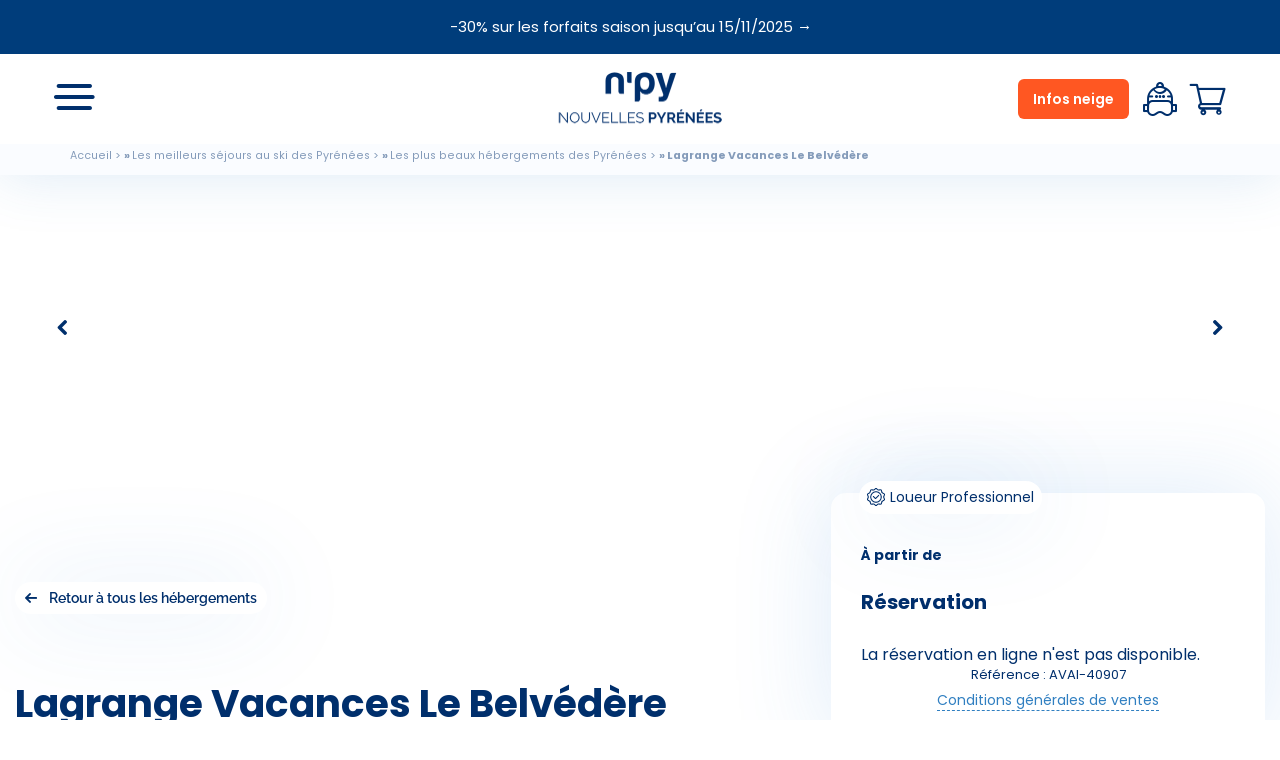

--- FILE ---
content_type: text/html; charset=UTF-8
request_url: https://www.n-py.com/fr/sejour-pyrenees/hebergement/lagrange-vacances-le-belvedere
body_size: 26817
content:
<!DOCTYPE html>
<html lang="fr" dir="ltr" prefix="content: http://purl.org/rss/1.0/modules/content/  dc: http://purl.org/dc/terms/  foaf: http://xmlns.com/foaf/0.1/  og: http://ogp.me/ns#  rdfs: http://www.w3.org/2000/01/rdf-schema#  schema: http://schema.org/  sioc: http://rdfs.org/sioc/ns#  sioct: http://rdfs.org/sioc/types#  skos: http://www.w3.org/2004/02/skos/core#  xsd: http://www.w3.org/2001/XMLSchema# ">
  <head>
    <meta charset="utf-8" />
<script type="text/javascript" data-rgpdAdvency="statistiques">
				(function(w,d,s,l,i){w[l]=w[l]||[];w[l].push({'gtm.start':
				new Date().getTime(),event:'gtm.js'});var f=d.getElementsByTagName(s)[0],
				j=d.createElement(s),dl=l!='dataLayer'?'&l='+l:'';j.async=true;j.src=
				'https://www.googletagmanager.com/gtm.js?id='+i+dl;f.parentNode.insertBefore(j,f);
				})(window,document,'script','dataLayer','GTM-NJ4NM8');
			</script>
<style>/* @see https://github.com/aFarkas/lazysizes#broken-image-symbol */.js img.lazyload:not([src]) { visibility: hidden; }/* @see https://github.com/aFarkas/lazysizes#automatically-setting-the-sizes-attribute */.js img.lazyloaded[data-sizes=auto] { display: block; width: 100%; }</style>
<meta name="description" content="La résidence Lagrange Prestige LE BELVEDERE se situe à 2,5 km du centre par la route, 500 m par chemin piétonnier, à 300 des Thermes. Cette résidence se compose de 107 appartements répartis dans 2 bâtiments de 4 étages (ascenseurs).Informations pratiques (A préciser dès la réservation et à régler sur place sauf parking et les animaux) Parking couvert 15 e/semaine ; découvert gratuit (selon dispo.) Linge de lit (9€/personne)Linge de toilette (9€/personne) Télévision gratuite Animaux 44 €/animal/semaine (2 max./appt)Services gratuits" />
<link rel="canonical" href="https://www.n-py.com/fr/sejour-pyrenees/hebergement/lagrange-vacances-le-belvedere" />
<meta property="og:site_name" content="N&#039;PY" />
<meta property="og:url" content="https://www.n-py.com/fr/sejour-pyrenees/hebergement/lagrange-vacances-le-belvedere" />
<meta property="og:title" content="Lagrange Vacances Le Belvédère" />
<meta property="og:description" content="La résidence Lagrange Prestige LE BELVEDERE se situe à 2,5 km du centre par la route, 500 m par chemin piétonnier, à 300 des Thermes. Cette résidence se compose de 107 appartements répartis dans 2 bâtiments de 4 étages (ascenseurs).Informations pratiques (A préciser dès la réservation et à régler sur place sauf parking et les animaux) Parking couvert 15 e/semaine ; découvert gratuit (selon dispo.) Linge de lit (9€/personne)Linge de toilette (9€/personne) Télévision gratuite Animaux 44 €/animal/semaine (2 max./appt)Services gratuits" />
<meta name="twitter:card" content="summary" />
<meta name="twitter:description" content="La résidence Lagrange Prestige LE BELVEDERE se situe à 2,5 km du centre par la route, 500 m par chemin piétonnier, à 300 des Thermes. Cette résidence se compose de 107 appartements répartis dans 2 bâtiments de 4 étages (ascenseurs).Informations pratiques (A préciser dès la réservation et à régler sur place sauf parking et les animaux) Parking couvert 15 e/semaine ; découvert gratuit (selon dispo.) Linge de lit (9€/personne)Linge de toilette (9€/personne) Télévision gratuite Animaux 44 €/animal/semaine (2 max./appt)Services gratuits" />
<meta name="twitter:site" content="@npyski" />
<meta name="twitter:title" content="Lagrange Vacances Le Belvédère" />
<meta name="twitter:creator:id" content="@npyski" />
<meta name="twitter:url" content="https://www.n-py.com/fr/sejour-pyrenees/hebergement/lagrange-vacances-le-belvedere" />
<meta name="Generator" content="Drupal 9 (https://www.drupal.org)" />
<meta name="MobileOptimized" content="width" />
<meta name="HandheldFriendly" content="true" />
<meta name="viewport" content="width=device-width, initial-scale=1.0" />
<script type="application/ld+json">{
          "@context": "https://schema.org",
          "@type": "BreadcrumbList",
          "itemListElement": [{
            "@type": "ListItem",
            "position": "1",
            "name": "Accueil",
            "item": "https://www.n-py.com/fr"
          },{
            "@type": "ListItem",
            "position": "2",
            "name": "Les meilleurs séjours au ski des Pyrénées",
            "item": "https://www.n-py.com/fr/sejour-ski-pyrenees"
          },{
            "@type": "ListItem",
            "position": "3",
            "name": "Les plus beaux hébergements des Pyrénées",
            "item": "https://www.n-py.com/fr/sejour-pyrenees/hebergement"
          },{
              "@type": "ListItem",
              "position": "4",
              "name": "Lagrange Vacances Le Belvédère"
            }]}</script>
<link rel="icon" href="/sites/n-py.com/files/npy-favicon.png" type="image/png" />
<link rel="alternate" hreflang="fr" href="https://www.n-py.com/fr/sejour-pyrenees/hebergement/lagrange-vacances-le-belvedere" />
<link rel="alternate" hreflang="en" href="https://www.n-py.com/en/pyrenees/accomodation/LagrangeVacancesLeBelvdre-en" />
<link rel="alternate" hreflang="es" href="https://www.n-py.com/es/vacaciones-pirineos/alojamiento/LagrangeVacancesLeBelvdre-es" />

    <title>Lagrange Vacances Le Belvédère</title>
    <link rel="stylesheet" media="all" href="/sites/n-py.com/files/css/css_EP0V4DDQMqrGbtdXjzcGsit64sHBQSdHUJDorLU4pzo.css" />
<link rel="stylesheet" media="all" href="/sites/n-py.com/files/css/css_CvjMfH8y9b6No-ibOvbIxM8JuEdOdI3y6mDQa9f4yFU.css" />
<link rel="stylesheet" media="all" href="//unpkg.com/leaflet@1.7.1/dist/leaflet.css" />
<link rel="stylesheet" media="all" href="//unpkg.com/leaflet.markercluster@1.4.1/dist/MarkerCluster.css" />
<link rel="stylesheet" media="all" href="/sites/n-py.com/files/css/css_94UsqoDmuvBoB1ncqU4qD-jghn9q4oLhGCMbKLBFjOs.css" />
<link rel="stylesheet" media="all" href="//cdn.jsdelivr.net/npm/daterangepicker/daterangepicker.css" />
<link rel="stylesheet" media="all" href="/sites/n-py.com/files/css/css_dQlxjXAdiuJCgTZE4_8ZqG8gpRz4XKaQCecgOeD070w.css" />
<link rel="stylesheet" media="all" href="/sites/n-py.com/files/css/css_WyMaJDREdkW6QOrd7GTFgGDRige2p49pmYGuz7oWNgg.css" />
<link rel="stylesheet" media="all" href="/sites/n-py.com/files/css/css_v67PGDnAUZAS8q7sLqhka9SJhaHvU7Yt8TG7dcjCYcI.css" />
<link rel="stylesheet" media="all" href="/sites/n-py.com/files/css/css_ZHU9Z2dm9yf-OQcLJPmqessfhBNDwOA43boGfGyoCpg.css" />
<link rel="stylesheet" media="all" href="//snow.n-py.com/Assets/css/generique/npy_style_gen.css" />
<link rel="stylesheet" media="all" href="//cdn-uicons.flaticon.com/uicons-bold-rounded/css/uicons-bold-rounded.css" />

    
    <meta name="viewport" content="width=device-width, initial-scale=1.0, maximum-scale=1.0, user-scalable=no">
    <meta name="HandheldFriendly" content="true" />
    <meta name="apple-touch-fullscreen" content="YES" />
    <meta name="theme-color" content="#145e9a">

    
    
    
        <!-- RGPD Cookies consent -->
          <!-- End of RGPD Cookies consent -->
    

          <link rel="stylesheet" href="https://npyresa.github.io/Assets/css/fixes_temporaires/hebergement/fiche-hebergement.css">
<link rel="stylesheet" href="https://npyresa.github.io/Assets/css/fixes_temporaires/hebergement/fiche-hebergement-widget.css">
    
           <script src="https://npyresa.github.io/Assets/js/fiche-hebergement.js"></script>
    
  </head>
  <body class="winter_season">

    <noscript><iframe src="https://www.googletagmanager.com/ns.html?id=GTM-NJ4NM8" height="0" width="0" style="display:none;visibility:hidden"></iframe>
</noscript>
      <div class="dialog-off-canvas-main-canvas" data-off-canvas-main-canvas>
    <header id="header">
	




	<div class="alert_display_block" style="background:#003d7b">
		<div class="container">
							<div class="views-element-container"><div class="view view-alerts-display view-id-alerts_display view-display-id-block_alerts js-view-dom-id-88de2b6f613aa73d2d848b6e2a7c8b196863e9c91dec8e78946566749f86fdc3">
  
    
      
      <div class="view-content">
      



  
    <div class="views-field views-field-body"><div class="field-content"><!-- Décommenter le code ci dessous si vous voullez overide le message du bandeau et commenter la balise <p> au dessus -->
<a id="override-text" href="https://www.n-py.com/fr/offres-speciales/early-booking-forfaits-sejours">-30% sur les forfaits saison jusqu’au 15/11/2025 →</a>

<link href="https://snow.n-py.com/Assets/css/generique/npy_style_gen.css" rel="stylesheet" />
<link href="https://snow.n-py.com/Assets/css/generique/npy_header_override.css" rel="stylesheet" />
<link href="https://snow.n-py.com/Assets/css/generique/npy_footer_override.css" rel="stylesheet" />
<link href="https://snow.n-py.com/Assets/css/fixes_temporaires/menu/correctifs_menu.css" rel="stylesheet" />

<button id="npy-widget-resa-opener-mobile" class="npy_widget_resa_opener_mobile"><i class="fi fi-br-ticket"></i> Réservation</button>

<!-- WIDGET HIVER -->
<div id="gw-npy-widget-resa-container">
  <section class="npy_widget_resa" id="gw-npy-widget-resa">
    <div id="gw-widget-resa-illus-global">
      <img src="https://www.n-py.com/sites/n-py.com/files/2025-09/20-ans-npy-2025.jpg" alt="N'Py, 20 ans de Pyrénées" />
    </div>
    <div id="npy-widget-resa-wrapper">
      <div class="npy_widget_resa_closer_container">
        <div class="npy_widget_resa_closer" id="gw-npy-widget-resa-closer">Fermer<i class="fi fi-br-cross-circle"></i></div>
      </div>
      <div id="gw-widget-resa-illus-medium">
        <img src="https://www.n-py.com/sites/n-py.com/files/2025-10/npy-20-ans-meium-2.jpg" alt="N'Py, 20 ans de Pyrénées" />
      </div>
      <div class="npy_widget_switch">
        <ul>
          <li data-sector="gw-ff-sector" id="gw-npy-widget-resa-switch-ff" class="active"><i class="fi fi-br-skiing"></i>Forfaits de ski</li>
          <li data-sector="gw-hbgt-sector" id="gw-npy-widget-resa-switch-hbgt"><i class="fi fi-br-bed"></i>Hébergement</li>
          <li data-sector="gw-cours-sector" id="gw-npy-widget-resa-switch-cours"><i class="fi fi-br-graduation-cap"></i>Cours de ski</li>
          <li data-sector="gw-loc-sector" id="gw-npy-widget-resa-switch-loc"><i class="fi fi-br-snowboarding"></i>Location de matériel</li>
          <li style="display: none" data-sector="gw-bus-sector" id="gw-npy-widget-resa-switch-bus"><i class="fi fi-br-bus-alt"></i>Skibus</li>
          <li data-sector="gw-act-sector" id="gw-npy-widget-resa-switch-act"><i class="fi fi-br-snowmobile"></i>Activités</li>
          <li data-sector="gw-transport-sector" id="gw-npy-widget-resa-switch-transport"><i class="fi fi-br-train-side"></i>Transport</li>
          <li style="display: none" data-sector="gw-gd-sector" id="gw-npy-widget-resa-switch-gd"><i class="fi fi-br-box-heart"></i>Bons plans</li>
        </ul>
      </div>

      <div class="npy_widget_body">
        <!-- ================================================================================================= -->
        <!-- ==========================================FORFAITS=============================================-->
        <!-- ================================================================================================== -->
        <div class="npy_widget_forfaits npy_widget_sector active" id="gw-ff-sector">
          <!-- Forfaits - saisie des détails -->
          <div class="wid_ff npy_widget_ff__details active" id="gw-ff-details">
            <h2>Forfaits de ski</h2>
            <p>Vous êtes presque sur les pistes</p>

            <div class="npy_widget_ff__details_form">
              <div id="gw-ff-input-resorts-container" class="gw_popover_trigger" data-popover="gw-resorts-popover">
                <span class="npy_widget_forfaits__label">Station</span>
                <span><img src="https://snow.n-py.com/Assets/projets/widget_resa/new/img/icon-mountains.svg" alt="" /></span>
                <p><span id="gw-resort-label">Choisir</span> <i class="fi fi-br-angle-small-down"></i></p>
                <div class="gw_popover resorts_popover" id="gw-resorts-popover">
                  <div class="npy_widget_resa_popover_closer"><i class="fi fi-br-arrow-left"></i> Retour</div>
                  <ul>
                    <li
                      class="widget_choice"
                      data-fullname="Cauterets"
                      data-slug="cauterets"
                      data-siteslug="cauterets"
                      data-pc="NPY-CAUTERETS-LYS-INTERNET"
                      data-ctid="gw-210"
                      data-resort="4"
                      data-localresort="38671"
                    >
                      <img
                        src="https://www.n-py.com/sites/n-py.com/files/2023-12/Cauterets%20Skieurs%20%40M.%20Bris%20P.%20Quintana%20%2814%29.png"
                        alt=""
                      /><span><b>Cauterets</b>Hautes-Pyrénées</span>
                    </li>
                    <li
                      class="widget_choice"
                      data-fullname="Gourette"
                      data-slug="gourette"
                      data-siteslug="gourette"
                      data-pc="NPY-GOURETTE-INTERNET"
                      data-ctid="gw-225"
                      data-resort="50"
                      data-localresort="38655"
                    >
                      <img src="https://www.n-py.com/sites/n-py.com/files/2023-12/cdp-slides-gou-winter.png" alt="" /><span
                        ><b>Gourette</b>Pyrénées-Atlantiques</span
                      >
                    </li>
                    <li
                      class="widget_choice"
                      data-fullname="Grand Tourmalet"
                      data-slug="grandtourmalet"
                      data-siteslug="grand-tourmalet"
                      data-pc="NPY-GD-TOURMALET-INTERNET"
                      data-ctid="gw-226"
                      data-resort="51"
                      data-localresort="38647"
                    >
                      <img src="https://www.n-py.com/sites/n-py.com/files/2023-12/challenge-glisshop.png" alt="" /><span
                        ><b>Grand Tourmalet</b>Hautes-Pyrénées</span
                      >
                    </li>
                    <li
                      class="widget_choice"
                      data-fullname="La Pierre St Martin"
                      data-slug="lpsm"
                      data-siteslug="pierre-saint-martin"
                      data-pc="NPY-PSM-INTERNET"
                      data-ctid="gw-224"
                      data-resort="52"
                      data-localresort="38661"
                    >
                      <img
                        src="https://www.n-py.com/sites/n-py.com/files/2023-12/LPSM%2023012023%20%40Paul%20Quintana%20N%27Py%20%2820%20sur%20125%29.png"
                        alt=""
                      /><span><b>La Pierre St Martin</b>Pyrénées-Atlantiques</span>
                    </li>
                    <li
                      class="widget_choice"
                      data-fullname="Luz-Ardiden"
                      data-slug="luz"
                      data-siteslug="luz-ardiden"
                      data-pc="NPY-LUZ-ARDIDEN-INTERNET"
                      data-ctid="gw-206"
                      data-resort="53"
                      data-localresort="38663"
                    >
                      <img src="https://www.n-py.com/sites/n-py.com/files/2023-12/luz.png" alt="" /><span><b>Luz-Ardiden</b>Hautes-Pyrénées</span>
                    </li>
                    <li
                      class="widget_choice"
                      data-fullname="Peyragudes"
                      data-slug="peyragudes"
                      data-siteslug="peyragudes"
                      data-pc="NPY-PEYRAGUDES-INTERNET"
                      data-ctid="gw-202"
                      data-resort="54"
                      data-localresort="38679"
                    >
                      <img
                        src="https://www.n-py.com/sites/n-py.com/files/2023-12/Peyragudes%20pano%20colo%20N%27Py%20%40Paul%20Quintana%20%282%20sur%202%29.png"
                        alt=""
                      /><span><b>Peyragudes</b>Hautes-Pyrénées & Haute-Garonne</span>
                    </li>
                    <li
                      class="widget_choice"
                      data-fullname="Piau Engaly"
                      data-slug="piau"
                      data-siteslug="piau-engaly"
                      data-pc="NPY-PIAU-ENGALY-INTERNET"
                      data-ctid="gw-203"
                      data-resort="55"
                      data-localresort="38667"
                    >
                      <img
                        src="https://www.n-py.com/sites/n-py.com/files/2023-12/Boys%20Band%20Piau%20%40Paul%20Quintana%20N%27Py-184.png"
                        alt=""
                      /><span><b>Piau Engaly</b>Hautes-Pyrénées</span>
                    </li>
                    <li
                      class="widget_choice"
                      data-fullname="Pic du Midi"
                      data-slug="pic"
                      data-siteslug="pic-du-midi"
                      data-pc="#"
                      data-ctid="gw-#"
                      data-resort="56"
                      data-localresort="43757"
                    >
                      <img src="https://www.n-py.com/sites/n-py.com/files/2023-12/P1199936_0.png" alt="" /><span
                        ><b>Pic du Midi</b>Hautes-Pyrénées</span
                      >
                    </li>
                  </ul>
                </div>
              </div>

              <!-- duration -->
              <div id="gw-ff-input-duration-container" class="gw_popover_trigger" data-popover="gw-duration-popover">
                <span class="npy_widget_forfaits__label">Durée</span>
                <span><img src="https://snow.n-py.com/Assets/projets/widget_resa/new/img/icon-hourglass.svg" alt="" /></span>
                <p><span id="gw-duration-label">1 jour</span><i class="fi fi-br-angle-small-down"></i></p>
                <div class="gw_popover" id="gw-duration-popover">
                  <div class="npy_widget_resa_popover_closer"><i class="fi fi-br-arrow-left"></i> Retour</div>
                  <ul>
                    <li class="widget_choice" data-duration="1" data-vc="1DAY">1 jour</li>
                    <li class="widget_choice" data-duration="2" data-vc="2DAY">2 jours</li>
                    <li class="widget_choice" data-duration="3" data-vc="3DAY">3 jours</li>
                    <li class="widget_choice" data-duration="4" data-vc="4DAY">4 jours</li>
                    <li class="widget_choice" data-duration="5" data-vc="5DAY">5 jours</li>
                    <li class="widget_choice" data-duration="6" data-vc="6DAY">6 jours</li>
                    <li class="widget_choice" data-duration="7" data-vc="7DAY">7 jours</li>
                  </ul>

                  <a class="npy_widget__sec_link" id="gw-npy-widget-forfaits-duration-other" href="https://www.n-py.com/fr/cauterets/forfaits-ski">
                    Les autres forfaits <i class="fi fi-br-arrow-right"></i>
                  </a>
                </div>
              </div>

              <!-- date -->
              <div id="gw-ff-input-date-container">
                <span class="npy_widget_forfaits__label">Premier jour de ski</span>
                <input id="gw-ff-datepicker" type="date" data-after="Choissez une date" />
                <img src="https://snow.n-py.com/Assets/projets/widget_resa/new/img/icon-calendar.svg" />
              </div>

              <!-- skiers -->
              <div id="gw-ff-input-skiers-container" class="gw_popover_trigger" data-popover="gw-skiers-popover">
                <span class="npy_widget_forfaits__label">Skieurs</span>
                <span><img src="https://snow.n-py.com/Assets/projets/widget_resa/new/img/icon-user.svg" alt="" /></span>
                <p><span id="gw-skiers-label">1</span> Skieur(s) <i class="fi fi-br-angle-small-down"></i></p>
                <div class="gw_popover" id="gw-skiers-popover">
                  <div class="npy_widget_resa_popover_closer"><i class="fi fi-br-arrow-left"></i> Retour</div>
                  <div class="skiers_popover_adult">
                    <div class="popover_label">Adultes<span class="ff_age_category">18-74 ans</span></div>
                    <div class="popover_count">
                      <span id="gw-adult-moins" class="remove">-</span>
                      <span id="gw-adult-score" class="score">1</span>
                      <span id="gw-adult-plus" class="add">+</span>
                    </div>
                  </div>
                  <div class="skiers_popover_child">
                    <div class="popover_label">Enfants<span class="ff_age_category">5-17 ans</span></div>
                    <div class="popover_count">
                      <span id="gw-child-moins" class="remove">-</span>
                      <span id="gw-child-score" class="score">0</span>
                      <span id="gw-child-plus" class="add">+</span>
                    </div>
                  </div>
                  <div class="skiers_popover_stud">
                    <div class="popover_label">Étudiants<span class="ff_age_category">18-30 ans</span></div>
                    <div class="popover_count">
                      <span id="gw-stud-moins" class="remove">-</span>
                      <span id="gw-stud-score" class="score">0</span>
                      <span id="gw-stud-plus" class="add">+</span>
                    </div>
                  </div>
                  <div class="skiers_popover_babys">
                    <div class="popover_label">Babys <span class="ff_age_category">0-4 ans</span></div>
                    <div class="popover_count">
                      <span id="gw-babys-moins" class="remove">-</span>
                      <span id="gw-babys-score" class="score">0</span>
                      <span id="gw-babys-plus" class="add">+</span>
                    </div>
                  </div>
                  <div class="skiers_popover_seniors">
                    <div class="popover_label">Seniors <span class="ff_age_category">75 ans et + </span></div>
                    <div class="popover_count">
                      <span id="gw-seniors-moins" class="remove">-</span>
                      <span id="gw-seniors-score" class="score">0</span>
                      <span id="gw-seniors-plus" class="add">+</span>
                    </div>
                  </div>

                  <div class="skiers_popover_valid widget_choice" id="gw-skiers-popover-valid">Valider</div>
                </div>
              </div>

              <button class="npy_widget__main_link wid_ff_btn" id="gw-widget-details-confirm">Confirmer</button>
            </div>
          </div>
        </div>
        <!-- ================================================================================================= -->
        <!-- ==========================================HEBERGEMENT=============================================-->
        <!-- ================================================================================================== -->
        <div class="npy_widget_hbgt npy_widget_sector" id="gw-hbgt-sector">
          <h2>Hébergement</h2>
          <p>Vous êtes presque sur les pistes</p>
          <div class="npy_widget_hbgt__details_form">
            <!-- Input resorts -->
            <div id="gw-hbgt-input-resorts-container" class="gw_popover_trigger" data-popover="gw-hbgt-resorts-popover">
              <span><img src="https://snow.n-py.com/Assets/projets/widget_resa/new/img/icon-mountains.svg" alt="" /></span>
              <span class="npy_widget_hbgt__label">Station</span>
              <p><span id="gw-hbgt-resort-label">Choisir</span><i class="fi fi-br-angle-small-down"></i></p>
              <div class="hbgt_popover gw_popover resorts_popover" id="gw-hbgt-resorts-popover">
                <div class="npy_widget_resa_popover_closer"><i class="fi fi-br-arrow-left"></i> Retour</div>
                <ul>
                  <li
                    class="widget_choice"
                    data-fullname="Cauterets"
                    data-slug="cauterets"
                    data-siteslug="cauterets"
                    data-resort="4"
                    data-localresort="38669"
                  >
                    <img
                      src="https://www.n-py.com/sites/n-py.com/files/2023-12/Cauterets%20Skieurs%20%40M.%20Bris%20P.%20Quintana%20%2814%29.png"
                      alt=""
                    /><span><b>Cauterets</b>Hautes-Pyrénées</span>
                  </li>
                  <li
                    class="widget_choice"
                    data-fullname="Gourette"
                    data-slug="gourette"
                    data-siteslug="gourette"
                    data-resort="50"
                    data-localresort="38655"
                  >
                    <img src="https://www.n-py.com/sites/n-py.com/files/2023-12/cdp-slides-gou-winter.png" alt="" /><span
                      ><b>Gourette</b>Pyrénées-Atlantiques</span
                    >
                  </li>
                  <li
                    class="widget_choice"
                    data-fullname="Grand Tourmalet"
                    data-slug="grandtourmalet"
                    data-siteslug="grand-tourmalet"
                    data-resort="51"
                    data-localresort="38647"
                  >
                    <img src="https://www.n-py.com/sites/n-py.com/files/2023-12/challenge-glisshop.png" alt="" /><span
                      ><b>Grand Tourmalet</b>Hautes-Pyrénées</span
                    >
                  </li>
                  <li
                    class="widget_choice"
                    data-fullname="La Pierre St Martin"
                    data-slug="lpsm"
                    data-siteslug="pierre-saint-martin"
                    data-resort="52"
                    data-localresort="38661"
                  >
                    <img
                      src="https://www.n-py.com/sites/n-py.com/files/2023-12/LPSM%2023012023%20%40Paul%20Quintana%20N%27Py%20%2820%20sur%20125%29.png"
                      alt=""
                    /><span><b>La Pierre St Martin</b>Pyrénées-Atlantiques</span>
                  </li>
                  <li
                    class="widget_choice"
                    data-fullname="Luz-Ardiden"
                    data-slug="luz"
                    data-siteslug="luz-ardiden"
                    data-resort="53"
                    data-localresort="38663"
                  >
                    <img src="https://www.n-py.com/sites/n-py.com/files/2023-12/luz.png" alt="" /><span><b>Luz-Ardiden</b>Hautes-Pyrénées</span>
                  </li>
                  <li
                    class="widget_choice"
                    data-fullname="Peyragudes"
                    data-slug="peyragudes"
                    data-siteslug="peyragudes"
                    data-resort="54"
                    data-localresort="38679"
                  >
                    <img
                      src="https://www.n-py.com/sites/n-py.com/files/2023-12/Peyragudes%20pano%20colo%20N%27Py%20%40Paul%20Quintana%20%282%20sur%202%29.png"
                      alt=""
                    /><span><b>Peyragudes</b>Hautes-Pyrénées & Haute-Garonne</span>
                  </li>
                  <li
                    class="widget_choice"
                    data-fullname="Piau Engaly"
                    data-slug="piau"
                    data-siteslug="piau-engaly"
                    data-resort="55"
                    data-localresort="38667"
                  >
                    <img
                      src="https://www.n-py.com/sites/n-py.com/files/2023-12/Boys%20Band%20Piau%20%40Paul%20Quintana%20N%27Py-184.png"
                      alt=""
                    /><span><b>Piau Engaly</b>Hautes-Pyrénées</span>
                  </li>
                  <li
                    class="widget_choice"
                    data-fullname="Pic du Midi"
                    data-slug="pic"
                    data-siteslug="pic-du-midi"
                    data-resort="56"
                    data-localresort="43757"
                  >
                    <img src="https://www.n-py.com/sites/n-py.com/files/2023-12/P1199936_0.png" alt="" /><span
                      ><b>Pic du Midi</b>Hautes-Pyrénées</span
                    >
                  </li>
                </ul>
              </div>
            </div>
            <!-- Input type -->
            <div id="gw-hbgt-input-type-container" class="gw_popover_trigger" data-popover="gw-hbgt-type-popover">
              <span class="npy_widget_hbgt__label">Type d'hébergement</span>
              <span><img src="https://snow.n-py.com/Assets/projets/widget_resa/new/img/icon-house.svg" alt="" /></span>
              <p><span id="gw-hbgt-type-label">Choisir</span><i class="fi fi-br-angle-small-down"></i></p>
              <div class="hbgt_popover gw_popover" id="gw-hbgt-type-popover">
                <div class="npy_widget_resa_popover_closer"><i class="fi fi-br-arrow-left"></i> Retour</div>
                <ul>
                  <li class="widget_choice" data-typelabel="Appartements & gîtes" data-type="Appartement">
                    <img src="https://snow.n-py.com/Assets/projets/widget_resa/new/img/widget-apparts.jpg" alt="" /><span
                      ><b>Appartement & gîtes</b>à <span class="npy_widget_hbgt__type_resortlabel">Cauterets</span></span
                    >
                  </li>

                  <li class="widget_choice" data-typelabel="Hôtels & clubs" data-type="Hotel">
                    <img src="https://snow.n-py.com/Assets/projets/widget_resa/new/img/widget-hotels.jpg" alt="" /><span
                      ><b>Hôtels & Clubs</b>à <span class="npy_widget_hbgt__type_resortlabel">Cauterets</span></span
                    >
                  </li>

                  <li class="widget_choice" data-typelabel="Campings" data-type="Camping">
                    <img src="https://snow.n-py.com/Assets/projets/widget_resa/new/img/widget-campings.jpg" alt="" /><span
                      ><b>Campings</b>à <span class="npy_widget_hbgt__type_resortlabel">Cauterets</span></span
                    >
                  </li>
                </ul>
              </div>
            </div>
            <!-- Input dates -->
            <div id="gw-hbgt-input-date-container" class="gw_popover_trigger" data-popover="gw-calendar-popover">
              <div class="npy_widget_resa_popover_closer"><i class="fi fi-br-arrow-left"></i> Retour</div>
              <span class="npy_widget_hbgt__label">Dates de séjour</span>
              <img src="https://snow.n-py.com/Assets/projets/widget_resa/new/img/icon-calendar.svg" />
              <span id="gw-hbgt-dates-label">Choisissez vos dates</span>
              <div id="gw-hbgt-gotdates-container">
                <div>
                  <span id="gw-hbgt-gotdates-firstday-dow">Sam.</span>
                  <span id="gw-hbgt-gotdates-firstday-date">23/08</span>
                </div>
                <div>
                  <i class="fi fi-br-arrow-right"></i>
                </div>
                <div>
                  <span id="gw-hbgt-gotdates-lastday-dow">Jeu.</span>
                  <span id="gw-hbgt-gotdates-lastday-date">23/08</span>
                </div>
              </div>

              <section class="hbgt_calendar_popin gw_popover" id="gw-calendar-popover">
                <div class="arrow prev_arrow"><<</div>

                <section class="hbgt_calendars_container">
                  <div class="npy_widget_resa_popover_closer"><i class="fi fi-br-arrow-left"></i> Retour</div>
                </section>
                <div class="arrow next_arrow">></div>
              </section>
            </div>
            <!-- Input personnes -->
            <div id="gw-hbgt-input-skiers-container" class="gw_popover_trigger" data-popover="gw-hbgtnumber-popover">
              <span class="npy_widget_hbgt__label">Personnes</span>
              <span><img src="https://snow.n-py.com/Assets/projets/widget_resa/new/img/icon-user.svg" alt="" /></span>
              <p><span id="gw-hbgt-total-label">4</span> Pers. <i class="fi fi-br-angle-small-down"></i></p>
              <div class="gw_popover" id="gw-hbgtnumber-popover">
                <div class="npy_widget_resa_popover_closer"><i class="fi fi-br-arrow-left"></i> Retour</div>
                <div class="hbgt-popover-adult">
                  <div class="popover_label">Personnes</div>
                  <div class="popover_count">
                    <span id="gw-hbgt-adult-moins" class="remove">-</span>
                    <span id="gw-hbgt-adult-score" class="score">4</span>
                    <span id="gw-hbgt-adult-plus" class="add">+</span>
                  </div>
                  <div class="hbgt_popover_valid widget_choice" id="gw-hbgtnumber-popover-valid">Valider</div>
                </div>
              </div>
            </div>

            <button class="npy_widget__main_link wid_hbgt_btn" id="gw-widget-hbgt-confirm">Confirmer</button>
          </div>
        </div>

        <!-- ================================================================================================= -->
        <!-- ==========================================COURS DE SKI=============================================-->
        <!-- ================================================================================================== -->
        <div class="npy_widget_cours npy_widget_sector" id="gw-cours-sector">
          <h2>Cours de ski</h2>
          <p>Pour débuter ou se perfectionner</p>
          <div class="npy_widget_cours__details_form">
            <div id="gw-cours-input-resorts-container" class="gw_popover_trigger" data-popover="gw-cours-resorts-popover">
              <span class="npy_widget_cours__label">Choisissez la station</span>
              <span><img src="https://snow.n-py.com/Assets/projets/widget_resa/new/img/icon-mountains.svg" alt="" /></span>
              <p><span id="gw-cours-resort-label">Choisir</span><i class="fi fi-br-angle-small-down"></i></p>
              <div class="cours_popover gw_popover resorts_popover" id="gw-cours-resorts-popover">
                <div class="npy_widget_resa_popover_closer"><i class="fi fi-br-arrow-left"></i> Retour</div>
                <ul>
                  <li class="widget_choice" data-fullname="Gourette" data-slug="gourette" data-siteslug="gourette">
                    <img src="https://www.n-py.com/sites/n-py.com/files/2023-12/cdp-slides-gou-winter.png" alt="" /><span
                      ><b>Gourette</b>1 école</span
                    >
                  </li>
                  <li class="widget_choice" data-fullname="Grand Tourmalet" data-slug="grandtourmalet" data-siteslug="grand-tourmalet">
                    <img src="https://www.n-py.com/sites/n-py.com/files/2023-12/challenge-glisshop.png" alt="" /><span
                      ><b>Grand Tourmalet</b>4 écoles + stages</span
                    >
                  </li>
                  <li class="widget_choice" data-fullname="La Pierre St Martin" data-slug="lpsm" data-siteslug="pierre-saint-martin">
                    <img
                      src="https://www.n-py.com/sites/n-py.com/files/2023-12/LPSM%2023012023%20%40Paul%20Quintana%20N%27Py%20%2820%20sur%20125%29.png"
                      alt=""
                    /><span><b>La Pierre St Martin</b>1 école</span>
                  </li>
                  <li class="widget_choice" data-fullname="Luz-Ardiden" data-slug="luz" data-siteslug="luz-ardiden">
                    <img src="https://www.n-py.com/sites/n-py.com/files/2023-12/luz.png" alt="" /><span><b>Luz-Ardiden</b>1 école </span>
                  </li>
                  <li class="widget_choice" data-fullname="Peyragudes" data-slug="peyragudes" data-siteslug="peyragudes">
                    <img
                      src="https://www.n-py.com/sites/n-py.com/files/2023-12/Peyragudes%20pano%20colo%20N%27Py%20%40Paul%20Quintana%20%282%20sur%202%29.png"
                      alt=""
                    /><span><b>Peyragudes</b>2 écoles</span>
                  </li>
                  <li class="widget_choice" data-fullname="Piau Engaly" data-slug="piau" data-siteslug="piau-engaly">
                    <img
                      src="https://www.n-py.com/sites/n-py.com/files/2023-12/Boys%20Band%20Piau%20%40Paul%20Quintana%20N%27Py-184.png"
                      alt=""
                    /><span><b>Piau Engaly</b>1 école</span>
                  </li>
                </ul>
              </div>
            </div>
            <a class="npy_widget__main_link" id="gw-npy-btn-cours" href="https://www.n-py.com/fr/gourette/cours-ecole-ski">Réserver mon cours</a>
          </div>
        </div>

        <!-- ================================================================================================= -->
        <!-- ==========================================LOC DE MATERIEL=============================================-->
        <!-- ================================================================================================== -->
        <div class="npy_widget_loc npy_widget_sector" id="gw-loc-sector">
          <h2>Location de matériel</h2>
          <p>Location ski, snows et acessoires en ligne</p>
          <div class="npy_widget_loc__details_form">
            <div id="gw-loc-input-resorts-container" class="gw_popover_trigger" data-popover="gw-loc-resorts-popover">
              <span class="npy_widget_loc__label">Station</span>
              <span><img src="https://snow.n-py.com/Assets/projets/widget_resa/new/img/icon-mountains.svg" alt="" /></span>
              <p><span id="gw-loc-resort-label">Choisir</span><i class="fi fi-br-angle-small-down"></i></p>
              <div class="loc_popover gw_popover resorts_popover" id="gw-loc-resorts-popover">
                <div class="npy_widget_resa_popover_closer"><i class="fi fi-br-arrow-left"></i> Retour</div>
                <ul>
                  <li class="widget_choice" data-fullname="Cauterets" data-slug="cauterets" data-siteslug="cauterets">
                    <img
                      src="https://www.n-py.com/sites/n-py.com/files/2023-12/Cauterets%20Skieurs%20%40M.%20Bris%20P.%20Quintana%20%2814%29.png"
                      alt=""
                    /><span><b>Cauterets</b>Hautes-Pyrénées</span>
                  </li>
                  <li class="widget_choice" data-fullname="Gourette" data-slug="gourette" data-siteslug="gourette">
                    <img src="https://www.n-py.com/sites/n-py.com/files/2023-12/cdp-slides-gou-winter.png" alt="" /><span
                      ><b>Gourette</b>Pyrénées-Atlantiques</span
                    >
                  </li>
                  <li class="widget_choice" data-fullname="Grand Tourmalet" data-slug="grandtourmalet" data-siteslug="grand-tourmalet">
                    <img src="https://www.n-py.com/sites/n-py.com/files/2023-12/challenge-glisshop.png" alt="" /><span
                      ><b>Grand Tourmalet</b>Hautes-Pyrénées</span
                    >
                  </li>
                  <li class="widget_choice" data-fullname="La Pierre St Martin" data-slug="lpsm" data-siteslug="pierre-saint-martin">
                    <img
                      src="https://www.n-py.com/sites/n-py.com/files/2023-12/LPSM%2023012023%20%40Paul%20Quintana%20N%27Py%20%2820%20sur%20125%29.png"
                      alt=""
                    /><span><b>La Pierre St Martin</b>Pyrénées-Atlantiques</span>
                  </li>
                  <li class="widget_choice" data-fullname="Luz-Ardiden" data-slug="luz" data-siteslug="luz-ardiden">
                    <img src="https://www.n-py.com/sites/n-py.com/files/2023-12/luz.png" alt="" /><span><b>Luz-Ardiden</b>Hautes-Pyrénées</span>
                  </li>
                  <li class="widget_choice" data-fullname="Peyragudes" data-slug="peyragudes" data-siteslug="peyragudes">
                    <img
                      src="https://www.n-py.com/sites/n-py.com/files/2023-12/Peyragudes%20pano%20colo%20N%27Py%20%40Paul%20Quintana%20%282%20sur%202%29.png"
                      alt=""
                    /><span><b>Peyragudes</b>Hautes-Pyrénées & Haute-Garonne</span>
                  </li>
                  <li class="widget_choice" data-fullname="Piau Engaly" data-slug="piau" data-siteslug="piau-engaly">
                    <img
                      src="https://www.n-py.com/sites/n-py.com/files/2023-12/Boys%20Band%20Piau%20%40Paul%20Quintana%20N%27Py-184.png"
                      alt=""
                    /><span><b>Piau Engaly</b>Hautes-Pyrénées</span>
                  </li>
                </ul>
              </div>
            </div>
            <a class="npy_widget__main_link" id="gw-npy-btn-loc" href="https://www.n-py.com/fr/cauterets/location-materiel-ski"
              >Réserver mon matériel</a
            >
          </div>
        </div>

        <!-- ================================================================================================= -->
        <!-- ==========================================SKIBUS=============================================-->
        <!-- ================================================================================================== -->
        <div class="npy_widget_bus npy_widget_sector" id="gw-bus-sector">
          <h2>Skibus & transports</h2>
          <p>Venir nous voir, avec chauffeur !</p>
          <div class="npy_widget_bus__details_form">
            <div id="gw-bus-input-resorts-container" class="gw_popover_trigger" data-popover="gw-bus-resorts-popover">
              <span class="npy_widget_bus__label">Choisir</span>

              <span><img src="https://snow.n-py.com/Assets/projets/widget_resa/new/img/icon-mountains.svg" alt="" /></span>
              <p><span id="gw-bus-resort-label">Gourette</span><i class="fi fi-br-angle-small-down"></i></p>
              <div class="bus_popover gw_popover resorts_popover" id="gw-bus-resorts-popover">
                <div class="npy_widget_resa_popover_closer"><i class="fi fi-br-arrow-left"></i> Retour</div>
                <ul>
                  <li class="widget_choice" data-fullname="Cauterets" data-slug="cauterets" data-siteslug="cauterets">
                    <img
                      src="https://www.n-py.com/sites/n-py.com/files/2023-12/Cauterets%20Skieurs%20%40M.%20Bris%20P.%20Quintana%20%2814%29.png"
                      alt=""
                    /><span><b>Cauterets</b>Hautes-Pyrénées</span>
                  </li>
                  <li class="widget_choice" data-fullname="Gourette" data-slug="gourette" data-siteslug="gourette">
                    <img src="https://www.n-py.com/sites/n-py.com/files/2023-12/cdp-slides-gou-winter.png" alt="" /><span
                      ><b>Gourette</b>Pyrénées-Atlantiques</span
                    >
                  </li>
                  <li class="widget_choice" data-fullname="Grand Tourmalet" data-slug="grandtourmalet" data-siteslug="grand-tourmalet">
                    <img src="https://www.n-py.com/sites/n-py.com/files/2023-12/challenge-glisshop.png" alt="" /><span
                      ><b>Grand Tourmalet</b>Hautes-Pyrénées</span
                    >
                  </li>
                  <li class="widget_choice" data-fullname="La Pierre St Martin" data-slug="lpsm" data-siteslug="pierre-saint-martin">
                    <img
                      src="https://www.n-py.com/sites/n-py.com/files/2023-12/LPSM%2023012023%20%40Paul%20Quintana%20N%27Py%20%2820%20sur%20125%29.png"
                      alt=""
                    /><span><b>La Pierre St Martin</b>Pyrénées-Atlantiques</span>
                  </li>
                  <li class="widget_choice" data-fullname="Luz-Ardiden" data-slug="luz" data-siteslug="luz-ardiden">
                    <img src="https://www.n-py.com/sites/n-py.com/files/2023-12/luz.png" alt="" /><span><b>Luz-Ardiden</b>Hautes-Pyrénées</span>
                  </li>
                  <li class="widget_choice" data-fullname="Peyragudes" data-slug="peyragudes" data-siteslug="peyragudes">
                    <img
                      src="https://www.n-py.com/sites/n-py.com/files/2023-12/Peyragudes%20pano%20colo%20N%27Py%20%40Paul%20Quintana%20%282%20sur%202%29.png"
                      alt=""
                    /><span><b>Peyragudes</b>Hautes-Pyrénées & Haute-Garonne</span>
                  </li>
                  <li class="widget_choice" data-fullname="Piau Engaly" data-slug="piau" data-siteslug="piau-engaly">
                    <img
                      src="https://www.n-py.com/sites/n-py.com/files/2023-12/Boys%20Band%20Piau%20%40Paul%20Quintana%20N%27Py-184.png"
                      alt=""
                    /><span><b>Piau Engaly</b>Hautes-Pyrénées</span>
                  </li>
                </ul>
              </div>
            </div>
            <a class="npy_widget__main_link" id="gw-npy-btn-bus" href="https://www.n-py.com/fr/cauterets/skibus">Voir les bus</a>
          </div>
        </div>

        <!-- ================================================================================================= -->
        <!-- ==========================================ACTIVITES=============================================-->
        <!-- ================================================================================================== -->
        <div class="npy_widget_act npy_widget_sector" id="gw-act-sector">
          <h2>Activités</h2>
          <p>En plus du ski !</p>
          <div class="npy_widget_act__details_form">
            <div id="gw-act-input-resorts-container" class="gw_popover_trigger" data-popover="gw-act-resorts-popover">
              <span class="npy_widget_act__label">Choisissez la station</span>
              <span><img src="https://snow.n-py.com/Assets/projets/widget_resa/new/img/icon-mountains.svg" alt="" /></span>
              <p><span id="gw-act-resort-label">Choisir</span><i class="fi fi-br-angle-small-down"></i></p>
              <div class="act_popover gw_popover resorts_popover" id="gw-act-resorts-popover">
                <div class="npy_widget_resa_popover_closer"><i class="fi fi-br-arrow-left"></i> Retour</div>
                <ul>
                  <li class="widget_choice" data-fullname="Cauterets" data-slug="cauterets" data-siteslug="cauterets">
                    <img
                      src="https://www.n-py.com/sites/n-py.com/files/2023-12/Cauterets%20Skieurs%20%40M.%20Bris%20P.%20Quintana%20%2814%29.png"
                      alt=""
                    /><span><b>Cauterets</b>Hautes-Pyrénées</span>
                  </li>
                  <li class="widget_choice" data-fullname="Gourette" data-slug="gourette" data-siteslug="gourette">
                    <img src="https://www.n-py.com/sites/n-py.com/files/2023-12/cdp-slides-gou-winter.png" alt="" /><span
                      ><b>Gourette</b>Pyrénées-Atlantiques</span
                    >
                  </li>
                  <li class="widget_choice" data-fullname="Grand Tourmalet" data-slug="grandtourmalet" data-siteslug="grand-tourmalet">
                    <img src="https://www.n-py.com/sites/n-py.com/files/2023-12/challenge-glisshop.png" alt="" /><span
                      ><b>Grand Tourmalet</b>Hautes-Pyrénées</span
                    >
                  </li>
                  <li class="widget_choice" data-fullname="La Pierre St Martin" data-slug="lpsm" data-siteslug="pierre-saint-martin">
                    <img
                      src="https://www.n-py.com/sites/n-py.com/files/2023-12/LPSM%2023012023%20%40Paul%20Quintana%20N%27Py%20%2820%20sur%20125%29.png"
                      alt=""
                    /><span><b>La Pierre St Martin</b>Pyrénées-Atlantiques</span>
                  </li>
                  <li class="widget_choice" data-fullname="Luz-Ardiden" data-slug="luz" data-siteslug="luz-ardiden">
                    <img src="https://www.n-py.com/sites/n-py.com/files/2023-12/luz.png" alt="" /><span><b>Luz-Ardiden</b>Hautes-Pyrénées</span>
                  </li>
                  <li class="widget_choice" data-fullname="Peyragudes" data-slug="peyragudes" data-siteslug="peyragudes">
                    <img
                      src="https://www.n-py.com/sites/n-py.com/files/2023-12/Peyragudes%20pano%20colo%20N%27Py%20%40Paul%20Quintana%20%282%20sur%202%29.png"
                      alt=""
                    /><span><b>Peyragudes</b>Hautes-Pyrénées & Haute-Garonne</span>
                  </li>
                  <li class="widget_choice" data-fullname="Piau Engaly" data-slug="piau" data-siteslug="piau-engaly">
                    <img
                      src="https://www.n-py.com/sites/n-py.com/files/2023-12/Boys%20Band%20Piau%20%40Paul%20Quintana%20N%27Py-184.png"
                      alt=""
                    /><span><b>Piau Engaly</b>Hautes-Pyrénées</span>
                  </li>
                </ul>
              </div>
            </div>
            <a class="npy_widget__main_link" id="gw-npy-btn-act" href="https://www.n-py.com/fr/cauterets/activites">Les activités</a>
          </div>
        </div>

        <!-- ================================================================================================= -->
        <!-- ==========================================BONS PLANS=============================================-->
        <!-- ================================================================================================== -->
        <div class="npy_widget_gd npy_widget_sector" id="gw-gd-sector">
          <h2>Offres spéciales</h2>
          <p>Nos bons plans ski et hébergement</p>
          <div class="npy_widget_gd_wrapper">
            <a class="npy_gd_cont" id="gw-npy-gd-1" href="https://www.n-py.com/fr/sejour-pyrenees/offres-speciales/semaine-crazy-janvier">
              <span class="npy_gd_month" id="gw-npy-gd-1-month">Janvier</span>
              <h3 class="npy_gd_title" id="gw-npy-gd-1-title">Semaine crazy</h3>
              <p class="npy_gd_desc" id="gw-npy-gd-1-desc">7 nuits & 6 jours de ski</p>
              <p class="npy_gd_price" id="gw-npy-gd-1-price">210€<span>/pers.</span></p>
            </a>
            <a class="npy_gd_cont" id="gw-npy-gd-2" href="https://www.n-py.com/fr/sejour-pyrenees/offres-speciales/week-end-ski-janvier">
              <span class="npy_gd_month" id="gw-npy-gd-2-month">Janvier</span>
              <h3 class="npy_gd_title" id="gw-npy-gd-2-title">Week-ends givrés</h3>
              <p class="npy_gd_desc" id="gw-npy-gd-2-desc">2 nuits & 2 jours de ski</p>
              <p class="npy_gd_price" id="gw-npy-gd-2-price">99€<span>/pers.</span></p>
            </a>
            <a class="npy_gd_cont" id="gw-npy-gd-3" href="https://www.n-py.com/fr/sejour-pyrenees/offres-speciales/semaine-crazy-mars">
              <span class="npy_gd_month" id="gw-npy-gd-3-month">Mars</span>
              <h3 class="npy_gd_title" id="gw-npy-gd-3-title">Semaine Crazy Mars</h3>
              <p class="npy_gd_desc" id="gw-npy-gd-3-desc">7 nuits & 6 jours de ski</p>
              <p class="npy_gd_price" id="gw-npy-gd-3-price">210€<span>/pers.</span></p>
            </a>
          </div>
          <a class="npy_widget__main_link" id="gw-npy-btn-gd" href="https://www.n-py.com/fr/cauterets/offres-speciales/"
            >Toutes les offres<img src="https://snow.n-py.com/Assets/projets/widget_resa/new/img/icon-arrow-right.png"
          /></a>
        </div>
        <!-- Transport -->
        <div class="npy_widget_transport npy_widget_sector" id="gw-transport-sector">
          <h2>Transport</h2>
          <p>Pratique et écologique</p>
          <div class="npy_widget_transport_wrapper">
            <div id="widgetantidots"></div>
          </div>
        </div>
      </div>
    </div>
  </section>
</div>

<link href="https://snow.n-py.com/Assets/css/generique/npy_style_gen.css" rel="stylesheet" />
<link rel="stylesheet" href="https://snow.n-py.com/Assets/projets/widget_resa/new/widget_resa.css" />
<link rel="stylesheet" href="https://snow.n-py.com/Assets/projets/widget_resa/new/widget_resa_cours.css" />
<link rel="stylesheet" href="https://snow.n-py.com/Assets/projets/widget_resa/new/widget_resa_loc.css" />
<link rel="stylesheet" href="https://snow.n-py.com/Assets/projets/widget_resa/new/widget_resa_bus.css" />
<link rel="stylesheet" href="https://snow.n-py.com/Assets/projets/widget_resa/new/widget_resa_act.css" />
<link rel="stylesheet" href="https://snow.n-py.com/Assets/projets/widget_resa/new/widget_resa_transport.css" />
<link rel="stylesheet" href="https://cdn-uicons.flaticon.com/uicons-bold-rounded/css/uicons-bold-rounded.css" />

<script src="https://snow.n-py.com/Calculateur/Generique-2025/common/bdds/generic_setup_bdd.js"></script>
<script src="https://snow.n-py.com/Calculateur/Generique-2025/common/bdds/resort_setup_bdd.js"></script>
<script src="https://snow.n-py.com/Calculateur/Generique-2025/common/bdds/calendar_bdd.js"></script>
<script src="https://snow.n-py.com/Calculateur/Generique-2025/common/bdds/rates_bdd.js"></script>
<script src="https://snow.n-py.com/Assets/projets/widget_resa/new/widget_resa.js"></script>

<!-- SCRIPTS -->
<script src="https://snow.n-py.com/Assets/js/popin-infoneige-labels.js"></script>
<script type="text/javascript" id="antiscript" src="https://api.lb.antidots.ovh/wdgt/bdl/65cc9d2072ba7b07e365a0a0"></script>
<script src="https://snow.n-py.com/Assets/projets/loadCustomAntidotScript/loadCustomAntidotScript.js"></script>
<!-- <script src="https://snow.n-py.com/Assets/tagging/global_widget/global_widget_tagging.js"></script> -->

<script>
  // Fait apparaitre le header npy lorsque le menu drupal est apparent
  document.addEventListener("DOMContentLoaded", function () {
    var adminTray = document.getElementById("toolbar-item-administration-tray");

    if (adminTray) {
      var header = document.getElementById("header");
      if (header) {
        header.style.top = "68px";
      }
    }
  });
</script>

<script src="https://snow.n-py.com/Assets/projets/hide_cta_widget/hide_cta_widget.js"></script>
</div></div>

  


    </div>
  
          </div>
</div>


					</div>
	</div>
	<div id="header_top">
		<div id="nav_main">
			<i id="nav_main_toggle" class="webfont webfont-menu"></i>
			<div id="nav_panel">
				<div class="lang_switch">
					  <div class="region region-selecteur-de-langue">
    <div class="language-switcher-language-url block block-language block-language-blocklanguage-interface" id="block-selecteurdelangue" role="navigation">
  
      <span>Sélecteur de langue</span>
    
      <ul class="links"><li hreflang="fr" data-drupal-link-system-path="node/31808" class="fr is-active"><a href="/fr/sejour-pyrenees/hebergement/lagrange-vacances-le-belvedere" class="language-link is-active" hreflang="fr" data-drupal-link-system-path="node/31808">Français</a></li><li hreflang="en" data-drupal-link-system-path="node/31808" class="en"><a href="/en/pyrenees/accomodation/LagrangeVacancesLeBelvdre-en" class="language-link" hreflang="en" data-drupal-link-system-path="node/31808">Anglais</a></li><li hreflang="es" data-drupal-link-system-path="node/31808" class="es"><a href="/es/vacaciones-pirineos/alojamiento/LagrangeVacancesLeBelvdre-es" class="language-link" hreflang="es" data-drupal-link-system-path="node/31808">Espagnol</a></li></ul>
  </div>

  </div>

				</div>
				<span id="close_nav_panel" class="webfont webfont-close"></span>
				<ul id="nav_main_switch">
					<li id="switch_winter" class="webfont webfont-skier active">
						<span>Hiver</span>
					</li>
					<li id="switch_summer" class="webfont webfont-ete">
						<span>Été</span>
					</li>
				</ul>
				<nav id="nav_main_winter">
					
              <ul class="menu">
                    <li class="menu-item">
        <a href="/fr" class="webfont webfont-snowman" data-drupal-link-system-path="node/49">Accueil</a>
                      </li>
                <li class="menu-item menu-item--expanded">
        <span class="webfont webfont-mountain">Stations</span>
                                        <ul class="menu">
                    <li class="menu-item menu-item--expanded">
        <span class="cauterets_menu">Cauterets</span>
                                        <ul class="menu">
                    <li class="menu-item">
        <a href="/fr/cauterets" data-drupal-link-system-path="node/36011">Accueil Cauterets</a>
                      </li>
                <li class="menu-item">
        <span class="npy_nolink">Skier &amp; réserver</span>
                      </li>
                <li class="menu-item">
        <a href="/fr/cauterets/forfaits-ski" data-drupal-link-system-path="node/6913">Forfaits de ski</a>
                      </li>
                <li class="menu-item">
        <a href="/fr/cauterets/hebergement" data-drupal-link-system-path="node/73">Hébergements</a>
                      </li>
                <li class="menu-item">
        <a href="https://www.n-py.com/fr/cauterets/location-materiel-ski">Location de matériel</a>
                      </li>
                <li class="menu-item">
        <a href="https://www.n-py.com/fr/cauterets/offres-speciales">Bons plans</a>
                      </li>
                <li class="menu-item">
        <a href="https://www.n-py.com/fr/cauterets/activites">Activités</a>
                      </li>
                <li class="menu-item">
        <a href="https://www.n-py.com/fr/cauterets/activites/balneo-bains-du-rocher">Balnéo</a>
                      </li>
                <li class="menu-item">
        <a href="/fr/cauterets/skibus" data-drupal-link-system-path="node/2031">Skibus</a>
                      </li>
                <li class="menu-item">
        <a href="https://www.n-py.com/fr/cauterets/casiers-a-ski">Consigne à skis</a>
                      </li>
                <li class="menu-item">
        <a href="https://reservation.n-py.com/index.aspx?Globales%2FRZ=10298&amp;Rf=YS4ZZ3LDJ6UB4XRYN7EBAX5LEZ&amp;Param%2FIdGamme=0&amp;Param%2FIdFournisseur=39137&amp;Param%2FIdMagasin=817&amp;NumEtape=2" target="_blank">Boutique</a>
                      </li>
                <li class="menu-item">
        <span class="npy_nolink">Infos Live</span>
                      </li>
                <li class="menu-item">
        <a href="/fr/cauterets/webcams" data-drupal-link-system-path="node/141">Webcams</a>
                      </li>
                <li class="menu-item">
        <a href="/fr/cauterets/infos-neige" data-drupal-link-system-path="node/47571">Infos Neige &amp; Ouverture</a>
                      </li>
                <li class="menu-item">
        <a href="https://www.n-py.com/fr/cauterets/temps-attente-telecabine-lys">Temps d&#039;attente télécabine</a>
                      </li>
                <li class="menu-item">
        <a href="/fr/cauterets/acces-transport" data-drupal-link-system-path="node/222">Accès &amp; transport</a>
                      </li>
                <li class="menu-item">
        <a href="/fr/cauterets/meteo" data-drupal-link-system-path="node/235">Météo</a>
                      </li>
                <li class="menu-item">
        <span class="npy_nolink">La station</span>
                      </li>
                <li class="menu-item">
        <a href="/fr/cauterets/presentation" data-drupal-link-system-path="node/31325">Présentation</a>
                      </li>
                <li class="menu-item">
        <a href="/fr/cauterets/plan-des-pistes" data-drupal-link-system-path="node/2042">Plans &amp; ouvertures des pistes</a>
                      </li>
                <li class="menu-item">
        <a href="https://www.n-py.com/fr/cauterets/restaurants-altitude" title="Les meilleurs restaurants d&#039;altitude de Cauterets">Restaurants d&#039;altitude</a>
                      </li>
        </ul>
  
              </li>
                <li class="menu-item menu-item--expanded">
        <span class="gourette_menu">Gourette</span>
                                        <ul class="menu">
                    <li class="menu-item">
        <a href="/fr/gourette" data-drupal-link-system-path="node/36015">Accueil Gourette</a>
                      </li>
                <li class="menu-item">
        <span class="npy_nolink">Skier &amp; réserver</span>
                      </li>
                <li class="menu-item">
        <a href="/fr/gourette/forfaits-ski" data-drupal-link-system-path="node/6914">Forfaits de ski</a>
                      </li>
                <li class="menu-item">
        <a href="/fr/gourette/hebergement" data-drupal-link-system-path="node/74">Hébergements</a>
                      </li>
                <li class="menu-item">
        <a href="https://www.n-py.com/fr/gourette/cours-ecole-ski">Cours de ski</a>
                      </li>
                <li class="menu-item">
        <a href="https://www.n-py.com/fr/gourette/location-materiel-ski">Location de matériel</a>
                      </li>
                <li class="menu-item">
        <a href="https://www.n-py.com/fr/gourette/offres-speciales">Bons plans</a>
                      </li>
                <li class="menu-item">
        <a href="https://www.n-py.com/fr/gourette/activites">Activités</a>
                      </li>
                <li class="menu-item">
        <a href="https://www.n-py.com/fr/gourette/activites/balneo-spa-montagne-laruns">Balnéo</a>
                      </li>
                <li class="menu-item">
        <a href="/fr/gourette/skibus" data-drupal-link-system-path="node/2032">Skibus</a>
                      </li>
                <li class="menu-item">
        <span class="npy_nolink">Infos Live</span>
                      </li>
                <li class="menu-item">
        <a href="/fr/gourette/webcams" data-drupal-link-system-path="node/805">Webcams</a>
                      </li>
                <li class="menu-item">
        <a href="/fr/gourette/infos-neige" data-drupal-link-system-path="node/47545">Infos Neige &amp; Ouverture</a>
                      </li>
                <li class="menu-item">
        <a href="/fr/gourette/acces-transport" data-drupal-link-system-path="node/223">Accès &amp; transport</a>
                      </li>
                <li class="menu-item">
        <a href="/fr/gourette/meteo" data-drupal-link-system-path="node/234">Météo</a>
                      </li>
                <li class="menu-item">
        <span class="npy_nolink">La station</span>
                      </li>
                <li class="menu-item">
        <a href="/fr/gourette/presentation" data-drupal-link-system-path="node/19171">Presentation</a>
                      </li>
                <li class="menu-item">
        <a href="/fr/gourette/plan-des-pistes" data-drupal-link-system-path="node/2043">Plans &amp; ouvertures des pistes</a>
                      </li>
                <li class="menu-item">
        <a href="https://www.n-py.com/fr/gourette/restaurants-altitude" title="Les meilleurs restaurants d&#039;altitude de Gourette">Restaurants d&#039;altitude</a>
                      </li>
        </ul>
  
              </li>
                <li class="menu-item menu-item--expanded">
        <span class="grandtourmalet_menu">Grand Tourmalet</span>
                                        <ul class="menu">
                    <li class="menu-item">
        <a href="/fr/grand-tourmalet" data-drupal-link-system-path="node/36009">Accueil Grand Tourmalet</a>
                      </li>
                <li class="menu-item">
        <span class="npy_nolink">Skier &amp; réserver</span>
                      </li>
                <li class="menu-item">
        <a href="/fr/grand-tourmalet/forfaits-ski" data-drupal-link-system-path="node/6916">Forfaits de ski</a>
                      </li>
                <li class="menu-item">
        <a href="/fr/grand-tourmalet/hebergement" data-drupal-link-system-path="node/75">Hébergements</a>
                      </li>
                <li class="menu-item">
        <a href="https://www.n-py.com/fr/grand-tourmalet/cours-ecole-ski">Cours de ski</a>
                      </li>
                <li class="menu-item">
        <a href="https://www.n-py.com/fr/grand-tourmalet/location-materiel-ski">Location de matériel</a>
                      </li>
                <li class="menu-item">
        <a href="https://www.n-py.com/fr/grand-tourmalet/offres-speciales">Bons plans</a>
                      </li>
                <li class="menu-item">
        <a href="/fr/grand-tourmalet/casiers-a-ski" data-drupal-link-system-path="node/38753">Consigne à skis</a>
                      </li>
                <li class="menu-item">
        <a href="https://www.n-py.com/fr/grand-tourmalet/activites">Activités</a>
                      </li>
                <li class="menu-item">
        <a href="https://www.n-py.com/fr/grand-tourmalet/activites/balneo-aquensis">Balnéo - Aquensis</a>
                      </li>
                <li class="menu-item">
        <a href="https://www.n-py.com/fr/grand-tourmalet/activites/balneo-cieleo">Balnéo - Ciéléo</a>
                      </li>
                <li class="menu-item">
        <a href="/fr/grand-tourmalet/skibus" data-drupal-link-system-path="node/2034">Skibus</a>
                      </li>
                <li class="menu-item">
        <span class="npy_nolink">Infos Live</span>
                      </li>
                <li class="menu-item">
        <a href="/fr/grand-tourmalet/webcams" data-drupal-link-system-path="node/221">Webcams</a>
                      </li>
                <li class="menu-item">
        <a href="/fr/grand-tourmalet/infos-neige" data-drupal-link-system-path="node/47569">Infos Neige &amp; Ouverture</a>
                      </li>
                <li class="menu-item">
        <a href="/fr/grand-tourmalet/acces-transport" data-drupal-link-system-path="node/133">Accès &amp; transport</a>
                      </li>
                <li class="menu-item">
        <a href="/fr/grand-tourmalet/meteo" data-drupal-link-system-path="node/119">Météo</a>
                      </li>
                <li class="menu-item">
        <span class="npy_nolink">La station</span>
                      </li>
                <li class="menu-item">
        <a href="/fr/grand-tourmalet/presentation" data-drupal-link-system-path="node/31327">Présentation</a>
                      </li>
                <li class="menu-item">
        <a href="/fr/grand-tourmalet/plan-des-pistes" data-drupal-link-system-path="node/130">Plans &amp; ouvertures des pistes</a>
                      </li>
                <li class="menu-item">
        <a href="https://www.n-py.com/fr/grand-tourmalet/restaurants-altitude" title="Les meilleurs restaurants d&#039;altitude du Grand Tourmalet">Restaurants d&#039;altitude</a>
                      </li>
        </ul>
  
              </li>
                <li class="menu-item menu-item--expanded">
        <span class="lapierresaintmartin_menu">La Pierre St Martin</span>
                                        <ul class="menu">
                    <li class="menu-item">
        <a href="/fr/pierre-saint-martin" data-drupal-link-system-path="node/36017">Accueil La Pierre St Martin</a>
                      </li>
                <li class="menu-item">
        <span class="npy_nolink">Skier &amp; réserver</span>
                      </li>
                <li class="menu-item">
        <a href="/fr/pierre-saint-martin/forfaits-ski" data-drupal-link-system-path="node/31306">Forfaits de ski</a>
                      </li>
                <li class="menu-item">
        <a href="/fr/pierre-saint-martin/hebergement" data-drupal-link-system-path="node/79">Hébergements</a>
                      </li>
                <li class="menu-item">
        <a href="https://www.n-py.com/fr/pierre-saint-martin/cours-ecole-ski">Cours de ski</a>
                      </li>
                <li class="menu-item">
        <a href="https://www.n-py.com/fr/pierre-saint-martin/location-materiel-ski">Location de matériel</a>
                      </li>
                <li class="menu-item">
        <a href="https://www.n-py.com/fr/pierre-saint-martin/offres-speciales">Bons plans</a>
                      </li>
                <li class="menu-item">
        <a href="https://www.n-py.com/fr/pierre-saint-martin/activites">Activités</a>
                      </li>
                <li class="menu-item">
        <a href="/fr/pierre-saint-martin/skibus" data-drupal-link-system-path="node/142">Skibus</a>
                      </li>
                <li class="menu-item">
        <span class="npy_nolink">Infos Live</span>
                      </li>
                <li class="menu-item">
        <a href="/fr/pierre-saint-martin/webcams" data-drupal-link-system-path="node/804">Webcams</a>
                      </li>
                <li class="menu-item">
        <a href="/fr/pierre-saint-martin/infos-neige" data-drupal-link-system-path="node/47547">Infos Neige &amp; Ouverture</a>
                      </li>
                <li class="menu-item">
        <a href="/fr/pierre-saint-martin/acces-transport" data-drupal-link-system-path="node/224">Accès &amp; transport</a>
                      </li>
                <li class="menu-item">
        <a href="/fr/pierre-saint-martin/meteo" data-drupal-link-system-path="node/233">Météo</a>
                      </li>
                <li class="menu-item">
        <span class="npy_nolink">La station</span>
                      </li>
                <li class="menu-item">
        <a href="/fr/pierre-saint-martin/presentation" data-drupal-link-system-path="node/31326">Presentation</a>
                      </li>
                <li class="menu-item">
        <a href="/fr/pierre-saint-martin/plan-des-pistes" data-drupal-link-system-path="node/2045">Plans &amp; ouvertures des pistes</a>
                      </li>
                <li class="menu-item">
        <a href="/fr/pierre-saint-martin/presentation/espace-nordique-braca" data-drupal-link-system-path="node/6926">Espace Nordique du Braca</a>
                      </li>
                <li class="menu-item">
        <a href="/fr/pierre-saint-martin/presentation/ski-randonn%C3%A9e" data-drupal-link-system-path="node/35907">Ski de randonnée</a>
                      </li>
                <li class="menu-item">
        <a href="https://www.n-py.com/fr/pierre-saint-martin/restaurants-altitude" title="Les meilleurs restaurants d&#039;altitude de La Pierre Saint-Martin">Restaurants d&#039;altitude</a>
                      </li>
        </ul>
  
              </li>
                <li class="menu-item menu-item--expanded">
        <span class="luzardiden_menu">Luz-Ardiden</span>
                                        <ul class="menu">
                    <li class="menu-item">
        <a href="/fr/luz-ardiden" data-drupal-link-system-path="node/36019">Accueil Luz-Ardiden</a>
                      </li>
                <li class="menu-item">
        <span class="npy_nolink">Skier &amp; réserver</span>
                      </li>
                <li class="menu-item">
        <a href="/fr/luz-ardiden/forfaits-ski" data-drupal-link-system-path="node/6917">Forfaits de ski</a>
                      </li>
                <li class="menu-item">
        <a href="/fr/luz-ardiden/hebergement" data-drupal-link-system-path="node/76">Hébergements</a>
                      </li>
                <li class="menu-item">
        <a href="https://www.n-py.com/fr/luz-ardiden/cours-ecole-ski">Cours de ski</a>
                      </li>
                <li class="menu-item">
        <a href="https://www.n-py.com/fr/luz-ardiden/location-materiel-ski">Location de matériel</a>
                      </li>
                <li class="menu-item">
        <a href="https://www.n-py.com/fr/luz-ardiden/offres-speciales">Bons plans</a>
                      </li>
                <li class="menu-item">
        <a href="https://www.n-py.com/fr/luz-ardiden/activites">Activités</a>
                      </li>
                <li class="menu-item">
        <a href="/fr/luz-ardiden/casiers-a-ski" data-drupal-link-system-path="node/38755">Consigne à skis</a>
                      </li>
                <li class="menu-item">
        <a href="/fr/luz-ardiden/skibus" data-drupal-link-system-path="node/2037">Skibus</a>
                      </li>
                <li class="menu-item">
        <span class="npy_nolink">Infos Live</span>
                      </li>
                <li class="menu-item">
        <a href="/fr/luz-ardiden/webcams" data-drupal-link-system-path="node/808">Webcams</a>
                      </li>
                <li class="menu-item">
        <a href="/fr/luz-ardiden/infos-neige" data-drupal-link-system-path="node/47541">Infos Neige &amp; Ouverture</a>
                      </li>
                <li class="menu-item">
        <a href="/fr/luz-ardiden/acces-transport" data-drupal-link-system-path="node/226">Accès &amp; transport</a>
                      </li>
                <li class="menu-item">
        <a href="/fr/luz-ardiden/meteo" data-drupal-link-system-path="node/229">Météo</a>
                      </li>
                <li class="menu-item">
        <span class="npy_nolink">La station</span>
                      </li>
                <li class="menu-item">
        <a href="/fr/luz-ardiden/presentation" data-drupal-link-system-path="node/6929">Présentation</a>
                      </li>
                <li class="menu-item">
        <a href="/fr/luz-ardiden/plan-des-pistes" data-drupal-link-system-path="node/2041">Plans &amp; ouvertures des pistes</a>
                      </li>
                <li class="menu-item">
        <a href="https://www.n-py.com/fr/luz-ardiden/restaurants-altitude" title="Les meilleurs restaurants d&#039;altitude de Luz Ardiden">Restaurants d&#039;altitude</a>
                      </li>
        </ul>
  
              </li>
                <li class="menu-item menu-item--expanded">
        <span class="peyragudes_menu">Peyragudes</span>
                                        <ul class="menu">
                    <li class="menu-item">
        <a href="/fr/peyragudes" data-drupal-link-system-path="node/36021">Accueil Peyragudes</a>
                      </li>
                <li class="menu-item">
        <span class="npy_nolink">Skier &amp; réserver</span>
                      </li>
                <li class="menu-item">
        <a href="/fr/peyragudes/forfaits-ski" data-drupal-link-system-path="node/6918">Forfaits de ski</a>
                      </li>
                <li class="menu-item">
        <a href="/fr/peyragudes/hebergement" data-drupal-link-system-path="node/78">Hébergements</a>
                      </li>
                <li class="menu-item">
        <a href="https://www.n-py.com/fr/peyragudes/cours-ecole-ski">Cours de ski</a>
                      </li>
                <li class="menu-item">
        <a href="https://www.n-py.com/fr/peyragudes/location-materiel-ski">Location de matériel</a>
                      </li>
                <li class="menu-item">
        <a href="https://www.n-py.com/fr/peyragudes/offres-speciales">Bons plans</a>
                      </li>
                <li class="menu-item">
        <a href="/fr/peyragudes/casiers-a-ski" data-drupal-link-system-path="node/38751">Consigne à skis</a>
                      </li>
                <li class="menu-item">
        <a href="https://www.n-py.com/fr/peyragudes/activites">Activités</a>
                      </li>
                <li class="menu-item">
        <a href="https://www.n-py.com/fr/peyragudes/activites/balneo-balnea">Balnéo</a>
                      </li>
                <li class="menu-item">
        <a href="/fr/peyragudes/skibus" data-drupal-link-system-path="node/2035">Skibus</a>
                      </li>
                <li class="menu-item">
        <span class="npy_nolink">Infos Live</span>
                      </li>
                <li class="menu-item">
        <a href="/fr/peyragudes/webcams" data-drupal-link-system-path="node/807">Webcams</a>
                      </li>
                <li class="menu-item">
        <a href="/fr/peyragudes/infos-neige" data-drupal-link-system-path="node/47589">Infos Neige &amp; Ouverture</a>
                      </li>
                <li class="menu-item">
        <a href="/fr/peyragudes/acces-transport" data-drupal-link-system-path="node/227">Accès &amp; transport</a>
                      </li>
                <li class="menu-item">
        <a href="/fr/peyragudes/meteo" data-drupal-link-system-path="node/231">Météo</a>
                      </li>
                <li class="menu-item">
        <span class="npy_nolink">La station</span>
                      </li>
                <li class="menu-item">
        <a href="/fr/peyragudes/presentation" data-drupal-link-system-path="node/31328">Présentation</a>
                      </li>
                <li class="menu-item">
        <a href="/fr/peyragudes/plan-des-pistes" data-drupal-link-system-path="node/2039">Plans &amp; ouvertures des pistes</a>
                      </li>
                <li class="menu-item">
        <a href="https://www.n-py.com/fr/peyragudes/restaurants-altitude" title="Les meilleurs restaurants d&#039;altitude de Peyragudes">Restaurants d&#039;altitude</a>
                      </li>
        </ul>
  
              </li>
                <li class="menu-item menu-item--expanded">
        <span class="piauengaly_menu">Piau Engaly</span>
                                        <ul class="menu">
                    <li class="menu-item">
        <a href="/fr/piau-engaly" data-drupal-link-system-path="node/36023">Accueil Piau Engaly</a>
                      </li>
                <li class="menu-item">
        <span class="npy_nolink">Skier &amp; réserver</span>
                      </li>
                <li class="menu-item">
        <a href="/fr/piau-engaly/forfaits-ski" data-drupal-link-system-path="node/6919">Forfaits de ski</a>
                      </li>
                <li class="menu-item">
        <a href="/fr/piau-engaly/hebergement" data-drupal-link-system-path="node/77">Hébergements</a>
                      </li>
                <li class="menu-item">
        <a href="https://www.n-py.com/fr/piau-engaly/cours-ecole-ski">Cours de ski</a>
                      </li>
                <li class="menu-item">
        <a href="https://www.n-py.com/fr/piau-engaly/location-materiel-ski">Location de matériel</a>
                      </li>
                <li class="menu-item">
        <a href="https://www.n-py.com/fr/piau-engaly/offres-speciales">Bons plans</a>
                      </li>
                <li class="menu-item">
        <a href="https://www.n-py.com/fr/piau-engaly/activites">Activités</a>
                      </li>
                <li class="menu-item">
        <a href="https://www.n-py.com/fr/piau-engaly/activites/balneo-edeneo">Balnéo</a>
                      </li>
                <li class="menu-item">
        <a href="/fr/piau-engaly/skibus" data-drupal-link-system-path="node/2036">Skibus</a>
                      </li>
                <li class="menu-item">
        <span class="npy_nolink">Infos Live</span>
                      </li>
                <li class="menu-item">
        <a href="/fr/piau-engaly/webcams" data-drupal-link-system-path="node/803">Webcams</a>
                      </li>
                <li class="menu-item">
        <a href="/fr/piau-engaly/infos-neige" data-drupal-link-system-path="node/47269">Infos Neige &amp; Ouverture</a>
                      </li>
                <li class="menu-item">
        <a href="/fr/piau-engaly/acces-transport" data-drupal-link-system-path="node/228">Accès &amp; transport</a>
                      </li>
                <li class="menu-item">
        <a href="/fr/piau-engaly/meteo" data-drupal-link-system-path="node/230">Météo</a>
                      </li>
                <li class="menu-item">
        <span class="npy_nolink">La station</span>
                      </li>
                <li class="menu-item">
        <a href="/fr/piau-engaly/presentation" data-drupal-link-system-path="node/31728">Présentation</a>
                      </li>
                <li class="menu-item">
        <a href="/fr/piau-engaly/plan-des-pistes" data-drupal-link-system-path="node/2040">Plans &amp; ouvertures des pistes</a>
                      </li>
        </ul>
  
              </li>
                <li class="menu-item menu-item--expanded">
        <span>Pic du Midi</span>
                                        <ul class="menu">
                    <li class="menu-item">
        <a href="/fr/pic-du-midi" data-drupal-link-system-path="node/36027">Accueil Pic du Midi</a>
                      </li>
                <li class="menu-item">
        <span class="npy_nolink">Visiter &amp; réserver</span>
                      </li>
                <li class="menu-item">
        <a href="/fr/pic-du-midi/reservation-billetterie" data-drupal-link-system-path="node/6920">Billetterie &amp; forfaits</a>
                      </li>
                <li class="menu-item">
        <a href="/fr/pic-du-midi/reservation-billetterie/bons-cadeaux" data-drupal-link-system-path="node/38819">Bon cadeau</a>
                      </li>
                <li class="menu-item">
        <a href="https://www.n-py.com/fr/ete/pic-du-midi/evenements">Évènements &amp; concerts</a>
                      </li>
                <li class="menu-item">
        <a href="/fr/grand-tourmalet/hebergement" data-drupal-link-system-path="node/75">Hébergements</a>
                      </li>
                <li class="menu-item">
        <a href="https://www.n-py.com/fr/grand-tourmalet/activites">Activités</a>
                      </li>
                <li class="menu-item">
        <a href="https://www.n-py.com/fr/grand-tourmalet/skibus">Skibus</a>
                      </li>
                <li class="menu-item">
        <span class="npy_nolink">Infos Live</span>
                      </li>
                <li class="menu-item">
        <a href="/fr/pic-du-midi/webcams" data-drupal-link-system-path="node/806">Webcams</a>
                      </li>
                <li class="menu-item">
        <a href="/fr/pic-du-midi/acces-transport" data-drupal-link-system-path="node/225">Accès &amp; transport</a>
                      </li>
                <li class="menu-item">
        <a href="/fr/pic-du-midi/meteo" data-drupal-link-system-path="node/232">Météo</a>
                      </li>
                <li class="menu-item">
        <span class="npy_nolink">Découvrir</span>
                      </li>
                <li class="menu-item">
        <a href="/fr/pic-du-midi/presentation" data-drupal-link-system-path="node/31331">Présentation</a>
                      </li>
                <li class="menu-item">
        <a href="/fr/pic-du-midi/plan-des-pistes" data-drupal-link-system-path="node/2044">Plans &amp; ouvertures des pistes</a>
                      </li>
        </ul>
  
              </li>
        </ul>
  
              </li>
                <li class="menu-item menu-item--expanded">
        <span class="webfont webfont-skier discount_text">Cartes N&#039;Py</span>
                                        <ul class="menu">
                    <li class="menu-item">
        <a href="https://www.n-py.com/fr/carte-no-souci">Carte No Souci</a>
                  <span class="reduction">Réductions <strong>ski</strong></span>
                      </li>
                <li class="menu-item">
        <a href="/fr/carte-flex" data-drupal-link-system-path="node/40779">Carte Flex</a>
                      </li>
        </ul>
  
              </li>
                <li class="menu-item menu-item--expanded">
        <span class="webfont webfont-telesiege">Achats &amp; réservation</span>
                                        <ul class="menu">
                    <li class="menu-item">
        <a href="/fr/sejour-pyrenees/forfaits-ski" data-drupal-link-system-path="node/6927">Forfaits</a>
                      </li>
                <li class="menu-item">
        <a href="/fr/sejour-pyrenees/hebergement" data-drupal-link-system-path="node/72">Hébergements</a>
                      </li>
                <li class="menu-item">
        <a href="https://www.n-py.com/fr/sejour-pyrenees/offres-speciales">Offres spéciales</a>
                      </li>
                <li class="menu-item">
        <a href="/fr/sejour-pyrenees/cours-ski" data-drupal-link-system-path="node/2843">Cours de ski</a>
                      </li>
                <li class="menu-item">
        <a href="/fr/sejour-pyrenees/location-materiel-ski-pyrenees" data-drupal-link-system-path="node/120">Location de matériel</a>
                      </li>
                <li class="menu-item">
        <a href="/fr/sejour-pyrenees/bons-cadeaux" data-drupal-link-system-path="node/44849">Bons cadeaux</a>
                      </li>
                <li class="menu-item">
        <a href="/fr/sejour-pyrenees/casiers-a-ski" data-drupal-link-system-path="node/38757">Consigne à skis</a>
                      </li>
                <li class="menu-item">
        <a href="https://www.n-py.com/fr/assurances">Assurances</a>
                      </li>
                <li class="menu-item">
        <a href="https://www.n-py.com/fr/sejour-pyrenees/activites">Activités</a>
                      </li>
                <li class="menu-item">
        <a href="/fr/sejour-pyrenees/skibus" data-drupal-link-system-path="node/109">Skibus</a>
                      </li>
        </ul>
  
              </li>
                <li class="menu-item">
        <a href="/fr/infos-live-pyrenees" class="webfont webfont-infos" data-drupal-link-system-path="node/19133">Infos Live</a>
                      </li>
                <li class="menu-item">
        <a href="/fr/sejour-pyrenees/stations-ski/acces" class="webfont webfont-road" data-drupal-link-system-path="node/2846">Venir dans les Pyrénées</a>
                      </li>
                <li class="menu-item">
        <a href="https://www.n-py.com/fr/espace-proprietaire" class="webfont webfont-z026-malette">Place de marché pros</a>
                      </li>
                <li class="menu-item menu-item--expanded">
        <span class="webfont webfont-house">N&#039;Py</span>
                                        <ul class="menu">
                    <li class="menu-item">
        <a href="/fr/nouvelles-pyrenees" data-drupal-link-system-path="node/31305">Présentation</a>
                      </li>
                <li class="menu-item">
        <a href="/fr/application-ski-pyrenees-npy" data-drupal-link-system-path="node/41427">Application mobile</a>
                      </li>
                <li class="menu-item">
        <a href="/fr/partenaires" data-drupal-link-system-path="node/98">Partenaires</a>
                      </li>
                <li class="menu-item">
        <a href="/fr/nouvelles-pyrenees/engagements" data-drupal-link-system-path="node/44769">Engagements</a>
                      </li>
                <li class="menu-item">
        <a href="https://compagniedespyrenees.com/recrutement/">Recrutement</a>
                      </li>
                <li class="menu-item">
        <a href="https://www.n-py.com/fr/nouvelles-pyrenees/contact">Contact</a>
                      </li>
        </ul>
  
              </li>
                <li class="menu-item">
        <a href="https://www.n-py.com/fr/espace-entreprises-cse" class="webfont webfont-house">CSE ou collectivités</a>
                      </li>
                <li class="menu-item">
        <a href="/fr/blog" class="webfont webfont-arbres" data-drupal-link-system-path="node/71">Blog</a>
                      </li>
        </ul>
  


				</nav>
				<nav id="nav_main_summer">
					
              <ul class="menu">
                    <li class="menu-item">
        <a href="/fr/ete" data-drupal-link-system-path="node/36097">Accueil été</a>
              </li>
                <li class="menu-item menu-item--expanded">
        <span>Destinations</span>
                                <ul class="menu">
                    <li class="menu-item">
        <span class="npy_nolink">Les incontournables</span>
              </li>
                <li class="menu-item menu-item--expanded">
        <span>Pic du Midi</span>
                                <ul class="menu">
                    <li class="menu-item">
        <span class="npy_nolink">La destination</span>
              </li>
                <li class="menu-item">
        <a href="/fr/ete/pic-du-midi" data-drupal-link-system-path="node/36219">Accueil</a>
              </li>
                <li class="menu-item">
        <a href="/fr/ete/pic-du-midi/experience" data-drupal-link-system-path="node/31332">Expérience</a>
              </li>
                <li class="menu-item">
        <a href="https://www.n-py.com/fr/ete/pic-du-midi/maison-du-tourmalet">Maison du Tourmalet</a>
              </li>
                <li class="menu-item">
        <span class="npy_nolink">Réservation</span>
              </li>
                <li class="menu-item">
        <a href="/fr/ete/pic-du-midi/hebergement" data-drupal-link-system-path="node/31255">Hébergements</a>
              </li>
                <li class="menu-item">
        <a href="/fr/ete/pic-du-midi/reservation-billetterie" data-drupal-link-system-path="node/31338">Billetterie</a>
              </li>
                <li class="menu-item">
        <span class="npy_nolink">Infos live</span>
              </li>
                <li class="menu-item">
        <a href="/fr/ete/pic-du-midi/webcams" data-drupal-link-system-path="node/31231">Webcams</a>
              </li>
                <li class="menu-item">
        <a href="/fr/ete/pic-du-midi/meteo" data-drupal-link-system-path="node/31366">Météo</a>
              </li>
                <li class="menu-item">
        <a href="/fr/ete/pic-du-midi/infos-pratiques" data-drupal-link-system-path="node/36447">Infos Live et Pratiques</a>
              </li>
                <li class="menu-item">
        <span class="npy_nolink">Temps forts</span>
              </li>
                <li class="menu-item">
        <a href="https://www.n-py.com/fr/ete/pic-du-midi/evenements">Événements &amp; Concerts</a>
              </li>
        </ul>
  
              </li>
                <li class="menu-item menu-item--expanded">
        <span>Cauterets &amp; Pont d&#039;Espagne</span>
                                <ul class="menu">
                    <li class="menu-item">
        <span class="npy_nolink">La destination</span>
              </li>
                <li class="menu-item">
        <a href="/fr/ete/cauterets" data-drupal-link-system-path="node/36327">Accueil</a>
              </li>
                <li class="menu-item">
        <a href="/fr/ete/cauterets/pont-espagne" data-drupal-link-system-path="node/36243">Pont d&#039;Espagne</a>
              </li>
                <li class="menu-item">
        <a href="/fr/ete/cauterets/cirque-lys" data-drupal-link-system-path="node/19083">Cirque du Lys</a>
              </li>
                <li class="menu-item">
        <span class="npy_nolink">Réservation</span>
              </li>
                <li class="menu-item">
        <a href="/fr/ete/cauterets/hebergement" data-drupal-link-system-path="node/31243">Hébergement</a>
              </li>
                <li class="menu-item">
        <a href="/fr/ete/cauterets/reservation-billetterie" data-drupal-link-system-path="node/19084">Billetterie</a>
              </li>
                <li class="menu-item">
        <a href="/fr/ete/cauterets/bike-park" class="bikepark-cauterets" title="Bikepark de Cauterets" data-drupal-link-system-path="node/14801">Bike Park</a>
              </li>
                <li class="menu-item">
        <a href="/fr/cauterets/activites/balneo-bains-du-rocher" data-drupal-link-system-path="node/2898">Balnéo</a>
              </li>
                <li class="menu-item">
        <a href="https://www.n-py.com/fr/ete/cauterets/activites">Activités</a>
              </li>
                <li class="menu-item">
        <span class="npy_nolink">Infos live</span>
              </li>
                <li class="menu-item">
        <a href="/fr/ete/cauterets/webcams" data-drupal-link-system-path="node/19093">Webcams</a>
              </li>
                <li class="menu-item">
        <a href="/fr/ete/cauterets/meteo" data-drupal-link-system-path="node/31344">Météo</a>
              </li>
                <li class="menu-item">
        <a href="/fr/ete/cauterets/infos-pratiques" data-drupal-link-system-path="node/19086">Infos Live et Pratiques</a>
              </li>
        </ul>
  
              </li>
                <li class="menu-item">
        <span class="npy_nolink">Destinations de montagne</span>
              </li>
                <li class="menu-item menu-item--expanded">
        <span>Gourette</span>
                                <ul class="menu">
                    <li class="menu-item">
        <span class="npy_nolink">La destination</span>
              </li>
                <li class="menu-item">
        <a href="/fr/ete/gourette" data-drupal-link-system-path="node/36423">Accueil</a>
              </li>
                <li class="menu-item">
        <span class="npy_nolink">Réservation</span>
              </li>
                <li class="menu-item">
        <a href="/fr/ete/gourette/hebergement" data-drupal-link-system-path="node/31247">Hébergement</a>
              </li>
                <li class="menu-item">
        <a href="/fr/ete/gourette/reservation-billetterie" data-drupal-link-system-path="node/31245">Billetterie</a>
              </li>
                <li class="menu-item">
        <a href="/fr/ete/gourette/bike-park" data-drupal-link-system-path="node/31220">Bike Park</a>
              </li>
                <li class="menu-item">
        <a href="/fr/ete/gourette/activites/balneo-spa-montagne-laruns" data-drupal-link-system-path="node/31251">Balnéo</a>
              </li>
                <li class="menu-item">
        <a href="https://www.n-py.com/fr/ete/gourette/activites">Activités</a>
              </li>
                <li class="menu-item">
        <span class="npy_nolink">Infos live</span>
              </li>
                <li class="menu-item">
        <a href="/fr/ete/gourette/webcams" data-drupal-link-system-path="node/31230">Webcams</a>
              </li>
                <li class="menu-item">
        <a href="/fr/ete/gourette/meteo" data-drupal-link-system-path="node/31258">Météo</a>
              </li>
                <li class="menu-item">
        <a href="/fr/ete/gourette/infos-pratiques" data-drupal-link-system-path="node/31312">Infos Live et Pratiques</a>
              </li>
        </ul>
  
              </li>
                <li class="menu-item menu-item--expanded">
        <span>Grand Tourmalet</span>
                                <ul class="menu">
                    <li class="menu-item">
        <span class="npy_nolink">La destination</span>
              </li>
                <li class="menu-item">
        <a href="https://www.n-py.com/fr/ete/grand-tourmalet">Accueil</a>
              </li>
                <li class="menu-item">
        <a href="/fr/ete/pic-du-midi" data-drupal-link-system-path="node/36219">Pic du Midi</a>
              </li>
                <li class="menu-item">
        <a href="/fr/ete/grand-tourmalet/lac-payolle" data-drupal-link-system-path="node/31213">Lac de Payolle</a>
              </li>
                <li class="menu-item">
        <span class="npy_nolink">Réservation</span>
              </li>
                <li class="menu-item">
        <a href="/fr/ete/grand-tourmalet/hebergement" data-drupal-link-system-path="node/31249">Hébergement</a>
              </li>
                <li class="menu-item">
        <a href="/fr/ete/grand-tourmalet/reservation-billetterie" data-drupal-link-system-path="node/31228">Billetterie</a>
              </li>
                <li class="menu-item">
        <a href="/fr/ete/grand-tourmalet/bike-park" data-drupal-link-system-path="node/19088">Bike Park</a>
              </li>
                <li class="menu-item">
        <a href="https://www.n-py.com/fr/ete/grand-tourmalet/activites">Activités</a>
              </li>
                <li class="menu-item">
        <a href="/fr/grand-tourmalet/balneo" data-drupal-link-system-path="node/36209">Balnéo</a>
              </li>
                <li class="menu-item">
        <span class="npy_nolink">Infos live</span>
              </li>
                <li class="menu-item">
        <a href="/fr/ete/grand-tourmalet/webcams" data-drupal-link-system-path="node/31236">Webcams</a>
              </li>
                <li class="menu-item">
        <a href="/fr/ete/grand-tourmalet/meteo" data-drupal-link-system-path="node/31339">Météo</a>
              </li>
                <li class="menu-item">
        <a href="/fr/ete/grand-tourmalet/infos-pratiques" data-drupal-link-system-path="node/31237">Infos Live et Pratiques</a>
              </li>
                <li class="menu-item">
        <span class="npy_nolink">Temps forts</span>
              </li>
                <li class="menu-item">
        <a href="https://www.n-py.com/fr/ete/grand-tourmalet/etape-tour-france">Tour de France 2025</a>
              </li>
        </ul>
  
              </li>
                <li class="menu-item menu-item--expanded">
        <span>La Pierre Saint Martin</span>
                                <ul class="menu">
                    <li class="menu-item">
        <span class="npy_nolink">La destination</span>
              </li>
                <li class="menu-item">
        <a href="/fr/ete/pierre-saint-martin" data-drupal-link-system-path="node/36425">Accueil</a>
              </li>
                <li class="menu-item">
        <span class="npy_nolink">Réservation</span>
              </li>
                <li class="menu-item">
        <a href="/ete/la-pierre-st-martin/hebergement">Hébergement</a>
              </li>
                <li class="menu-item">
        <a href="/fr/ete/pierre-saint-martin/reservation-billetterie" data-drupal-link-system-path="node/31263">Billetterie</a>
              </li>
                <li class="menu-item">
        <a href="/fr/ete/pierre-saint-martin/bike-park" data-drupal-link-system-path="node/31216">Bike Park</a>
              </li>
                <li class="menu-item">
        <a href="https://www.n-py.com/fr/ete/pierre-saint-martin/activites">Activités</a>
              </li>
                <li class="menu-item">
        <span class="npy_nolink">Infos live</span>
              </li>
                <li class="menu-item">
        <a href="/fr/ete/pierre-saint-martin/webcams" data-drupal-link-system-path="node/31261">Webcams</a>
              </li>
                <li class="menu-item">
        <a href="/fr/ete/pierre-saint-martin/meteo" data-drupal-link-system-path="node/31267">Météo</a>
              </li>
                <li class="menu-item">
        <a href="/fr/ete/pierre-saint-martin/infos-pratiques" data-drupal-link-system-path="node/31310">Infos Live et Pratiques</a>
              </li>
        </ul>
  
              </li>
                <li class="menu-item menu-item--expanded">
        <span>Luz Ardiden</span>
                                <ul class="menu">
                    <li class="menu-item">
        <span class="npy_nolink">La destination</span>
              </li>
                <li class="menu-item">
        <a href="/fr/ete/luz-ardiden" data-drupal-link-system-path="node/36439">Accueil</a>
              </li>
                <li class="menu-item">
        <span class="npy_nolink">Réservation</span>
              </li>
                <li class="menu-item">
        <a href="/fr/ete/luz-ardiden/hebergement" data-drupal-link-system-path="node/31252">Hébergement</a>
              </li>
                <li class="menu-item">
        <a href="https://www.n-py.com/fr/ete/luz-ardiden/activites">Activités</a>
              </li>
                <li class="menu-item">
        <span class="npy_nolink">Infos live</span>
              </li>
                <li class="menu-item">
        <a href="/fr/ete/luz-ardiden/webcams" data-drupal-link-system-path="node/31234">Webcams</a>
              </li>
                <li class="menu-item">
        <a href="/fr/ete/luz-ardiden/meteo" data-drupal-link-system-path="node/31347">Météo</a>
              </li>
        </ul>
  
              </li>
                <li class="menu-item menu-item--expanded">
        <span>Peyragudes</span>
                                <ul class="menu">
                    <li class="menu-item">
        <span class="npy_nolink">La destination</span>
              </li>
                <li class="menu-item">
        <a href="/fr/ete/peyragudes" data-drupal-link-system-path="node/36427">Accueil</a>
              </li>
                <li class="menu-item">
        <span class="npy_nolink">Réservation</span>
              </li>
                <li class="menu-item">
        <a href="/fr/ete/peyragudes/hebergement" data-drupal-link-system-path="node/31253">Hébergement</a>
              </li>
                <li class="menu-item">
        <a href="/fr/ete/peyragudes/reservation-billetterie" data-drupal-link-system-path="node/31314">Billetterie</a>
              </li>
                <li class="menu-item">
        <a href="/fr/ete/peyragudes/bike-park" data-drupal-link-system-path="node/31287">Bike Park</a>
              </li>
                <li class="menu-item">
        <a href="https://www.n-py.com/fr/ete/peyragudes/activites">Activités</a>
              </li>
                <li class="menu-item">
        <a href="/fr/peyragudes/activites/balneo-balnea" data-drupal-link-system-path="node/2890">Balnéo</a>
              </li>
                <li class="menu-item">
        <span class="npy_nolink">Temps forts</span>
              </li>
                <li class="menu-item">
        <a href="https://www.n-py.com/fr/ete/peyragudes/etape-tour-france-loudenvielle">Tour de France 2025</a>
              </li>
                <li class="menu-item">
        <a href="https://www.n-py.com/fr/ete/peyragudes/pyrenees-bike-festival">Pyrénées Bike Festival 2025</a>
              </li>
                <li class="menu-item">
        <span class="npy_nolink">Infos live</span>
              </li>
                <li class="menu-item">
        <a href="/fr/ete/peyragudes/webcams" data-drupal-link-system-path="node/31233">Webcams</a>
              </li>
                <li class="menu-item">
        <a href="/fr/ete/peyragudes/meteo" data-drupal-link-system-path="node/31340">Météo</a>
              </li>
                <li class="menu-item">
        <a href="/fr/ete/peyragudes/infos-pratiques" data-drupal-link-system-path="node/31313">Infos Live et Pratiques</a>
              </li>
        </ul>
  
              </li>
                <li class="menu-item menu-item--expanded">
        <span>Piau Engaly</span>
                                <ul class="menu">
                    <li class="menu-item">
        <span class="npy_nolink">La destination</span>
              </li>
                <li class="menu-item">
        <a href="/fr/ete/piau-engaly" data-drupal-link-system-path="node/36441">Accueil</a>
              </li>
                <li class="menu-item">
        <a href="/fr/ete/piau-engaly/decouvrir" data-drupal-link-system-path="node/31342">Autour de Piau</a>
              </li>
                <li class="menu-item">
        <span class="npy_nolink">Réservation</span>
              </li>
                <li class="menu-item">
        <a href="/fr/ete/piau-engaly/hebergement" data-drupal-link-system-path="node/31250">Hébergement</a>
              </li>
                <li class="menu-item">
        <a href="/fr/ete/piau-engaly/reservation-billetterie" data-drupal-link-system-path="node/31271">Billetterie</a>
              </li>
                <li class="menu-item">
        <a href="/fr/ete/piau-engaly/bike-park" data-drupal-link-system-path="node/31276">Piau Bike Center</a>
              </li>
                <li class="menu-item">
        <a href="/fr/ete/piau-engaly/activites" data-drupal-link-system-path="node/42289">Activités</a>
              </li>
                <li class="menu-item">
        <a href="/fr/piau-engaly/activites/balneo-edeneo" data-drupal-link-system-path="node/2899">Balnéo</a>
              </li>
                <li class="menu-item">
        <span class="npy_nolink">Infos live</span>
              </li>
                <li class="menu-item">
        <a href="/fr/ete/piau-engaly/webcams" data-drupal-link-system-path="node/31235">Webcams</a>
              </li>
                <li class="menu-item">
        <a href="/fr/ete/piau-engaly/meteo" data-drupal-link-system-path="node/31341">Météo</a>
              </li>
                <li class="menu-item">
        <a href="/fr/ete/piau-engaly/infos-pratiques" data-drupal-link-system-path="node/35905">Infos Live et Pratiques</a>
              </li>
        </ul>
  
              </li>
        </ul>
  
              </li>
                <li class="menu-item menu-item--expanded">
        <span>Achats et réservation</span>
                                <ul class="menu">
                    <li class="menu-item">
        <a href="/fr/ete/sejour-pyrenees/billetterie" data-drupal-link-system-path="node/31323">Billetterie</a>
              </li>
                <li class="menu-item">
        <a href="https://www.n-py.com/fr/ete/sejour-pyrenees/offres-speciales" title="Les meilleurs bons plans NPY de cet été">Offres spéciales</a>
              </li>
                <li class="menu-item">
        <a href="/fr/ete/sejours-pyrenees/bike-parks" data-drupal-link-system-path="node/31324">Bike Parks</a>
              </li>
                <li class="menu-item">
        <a href="/fr/sejour-pyrenees/balneo" data-drupal-link-system-path="node/2771">Balnéo</a>
              </li>
                <li class="menu-item">
        <a href="/fr/ete/sejour-pyrenees/hebergement" data-drupal-link-system-path="node/31365">Hébergement</a>
              </li>
                <li class="menu-item">
        <a href="https://www.n-py.com/fr/ete/sejours-pyrenees/activites">Activités</a>
              </li>
                <li class="menu-item">
        <a href="https://www.n-py.com/fr/ete/pic-du-midi/evenements">Concerts Pic du Midi</a>
              </li>
        </ul>
  
              </li>
                <li class="menu-item">
        <a href="https://www.n-py.com/fr/espace-proprietaire">Place de marché pros</a>
              </li>
                <li class="menu-item">
        <a href="https://www.nosouci.com/">Carte No Souci</a>
              </li>
                <li class="menu-item">
        <a href="/fr/sejour-pyrenees/stations-ski/acces" data-drupal-link-system-path="node/2846">Venir dans les Pyrénées</a>
              </li>
                <li class="menu-item">
        <a href="/fr/blog?category=137" data-drupal-link-query="{&quot;category&quot;:&quot;137&quot;}" data-drupal-link-system-path="node/71">Blog</a>
              </li>
        </ul>
  


				</nav>
			</div>
		</div>
		<a id="logo_main" href="https://www.n-py.com/fr"><img width="182" height="60" src="/sites/n-py.com/files/logo_0_0.png"/></a>
		<nav id="nav_header">
							<input type="hidden" id="header_type" name="header_type" value="winter_header">
				
              <ul class="menu">
                    <li class="menu-item">
        <span class="button npy_widget_resa_opener">Réservation</span>
              </li>
                <li class="menu-item">
        <a href="https://www.n-py.com/fr/infos-live-pyrenees" class="button">Infos neige</a>
              </li>
                <li class="menu-item">
        <a href="/fr/espace-client" class="skier webfont webfont-skier" data-drupal-link-system-path="node/65">Espace client</a>
              </li>
                <li class="menu-item">
        <a href="/fr" class="cart webfont webfont-cart" data-drupal-link-system-path="&lt;front&gt;">Panier</a>
              </li>
        </ul>
  


					</nav>
	</div>
	<div id="header_bottom">
		<div class="container">
			  <div class="region region-header">
    <div id="block-advency-breadcrumbs" class="block block-system block-system-breadcrumb-block">
  
    
        <nav class="breadcrumb" role="navigation" aria-labelledby="system-breadcrumb">
    <ol>
          <li>
                  <a href="/fr">Accueil</a>
              </li>
          <li>
                  <a href="/fr/sejour-ski-pyrenees">Les meilleurs séjours au ski des Pyrénées</a>
              </li>
          <li>
                  <a href="/fr/sejour-pyrenees/hebergement">Les plus beaux hébergements des Pyrénées</a>
              </li>
          <li>
                  Lagrange Vacances Le Belvédère
              </li>
        </ol>
  </nav>

  </div>

  </div>

					</div>
	</div>

			
</header>



<div id="dialogSearchWidget" class="dialog">
	<div class="dialog__overlay js-close-dialog "></div>
	<div class="dialog__content">
		<div class="js-close-dialog close-dialog cross"></div>
		<div class="dialog_bg">
			  <div class="region region-header-widget">
    <div id="block-allianceblockwidget-2" class="block block-alliance block-alliance-widget">
  
    
      <form class="alliance_menu">
    <div class="alliance_menu_titles">
        <span class="h2 menu-forfait active">
            Choisissez <span class="highlight"><strong>votre forfait</strong></span>        </span>
        <span class="h2 menu-hebergement">
            Vous restez <span class="highlight"><strong>pour dormir ?</strong></span>        </span>
        <span class="h2 menu-cours">
            Vous cherchez un <span class="highlight"><strong>cours de ski ?</strong></span>        </span>
        <span class="h2 menu-loc">
            Équipés <span class="highlight"><strong>comme jamais</strong></span>        </span>
        <span class="h2 menu-act">
            On a <span class="highlight"><strong>plus d'un tour</strong></span> dans notre sac        </span>
        <span class="h2 menu-bus">
            On vous emmène <span class="highlight"><strong>au sommet</strong></span>        </span>
        <span class="h2 menu-special">
            Malin comme une <span class="highlight"><strong>marmotte</strong></span>        </span>
    </div>
    <ul class="alliance_menu_tabs">
        <li class="form-item hide_in_summer">
            <span rel="menu-forfait" class="active menu_default_winter">Forfaits</span>
        </li>
        <li class="form-item">
            <span rel="menu-hebergement" class="menu_default_summer">Hébergements</span>
        </li>
        <li class="form-item hide_in_summer">
            <span rel="menu-cours">Cours de ski</span>
        </li>
        <li class="form-item hide_in_summer">
            <span rel="menu-loc">Locations de matériel</span>
        </li>
        <li class="form-item">
            <span rel="menu-act">Activités</span>
        </li>
        <li class="form-item hide_in_summer">
            <span rel="menu-bus">Skibus</span>
        </li>
        <li class="form-item hide_in_summer">
            <span rel="menu-special">Offres spéciales</span>
        </li>
    </ul>
    <fieldset class="menu-forfait active">    
        <div class="fieldset_fields">
            <div class="form_item form_select quarter">
                <select name="station" class="forfait-stations">
                    <option value="-1">Station</option>
                                            <option value="4">Cauterets</option>
                                            <option value="50">Gourette</option>
                                            <option value="51">La Pierre St Martin</option>
                                            <option value="52">Grand Tourmalet</option>
                                            <option value="53">Peyragudes</option>
                                            <option value="54">Piau Engaly</option>
                                            <option value="55">Luz-Ardiden</option>
                                            <option value="56">Pic du Midi</option>
                                                        </select>
            </div>
            <div class="form_item form_select quarter">            
                <select name="duree" class="forfait-duree">
                    <option value="-1">Durée</option>
                                            <option value="1DAY">1 Jour</option>
                                            <option value="2DAY">2 Jours</option>
                                            <option value="3DAY">3 Jours</option>
                                            <option value="4DAY">4 Jours</option>
                                            <option value="5DAY">5 Jours</option>
                                            <option value="6DAY">6 Jours</option>
                                            <option value="7DAY">7 Jours</option>
                                            <option value="SEASON">Saison</option>
                                    </select>

                <select name="duree" class="forfait-duree-pic-du-midi" style="display:none;">
                    <option value="-1">Durée</option>
                    <option value="AR">Aller-retour</option>
                    <option value="PGT">Pic + Grand Tourmalet</option>
                    <option value="FS">Forfait saison</option>
                    <option value="BC">Bon cadeau</option>
                </select>
            </div>
            <div class="form_item form_calendar quarter forfait-jour-container disable" id="forfait-jour-container">     
                <span class="select forfait-jour">Premier jour de ski</span>
                <div id="calendar-container" class="calendar-container">
                    <span class="calendar-exit" id="calendar-exit">x</span>
                    <div id="calendar" class="calendar">
                        <span class="date-down">Go left</span> <span class="current-date"></span> <span class="date-up">Go right</span>
                        <ul class="calendar-days"></ul>
                    </div>
                </div>            
            </div>
            <div class="form_item form_expand quarter" id="forfait-skieurs-container">     
                <span class="select forfait-skieurs">Skieurs</span>                
                <div class="block_expand forfait-skieurs-fields" style="display: none">
                    <div class="block_expand_left">
                        <div class="field_number" id="forfait-filter-adult">
                            <span class="label">Adultes</span>    
                            <div class="input">
                                <i class="input-less"><span>-</span></i>
                                <input type="number" value="0" min="0"/>
                                <i class="input-more"><span>+</span></i>
                            </div>
                        </div>
                        <div class="field_number" id="forfait-filter-child">
                            <span class="label">Enfants <small>- de 17 ans</small></span>
                            <div class="input">
                                <i class="input-less"><span>-</span></i>
                                <input type="number" value="0" min="0"/>
                                <i class="input-more"><span>+</span></i>
                            </div>
                        </div>
                        <div class="field_number" id="forfait-filter-student">
                            <span class="label">Etudiants </span>
                            <div class="input">
                                <i class="input-less"><span>-</span></i>
                                <input type="number" value="0" min="0"/>
                                <i class="input-more"><span>+</span></i>
                            </div>
                        </div>
                    </div>
                    <div class="block_expand_right form_toggle">
                        <div class="form_item field_assurance">
                            <p>Avec assurance ?</p>
                            <input type="checkbox" id="forfait-assurance" name="forfait-assurance"/>
                            <label for="forfait-assurance"></label>
                            <i title="Assurance : 3€20 par jour et par personne">?</i>
                        </div>
                        
                    </div>
                </div>
            </div>
        </div>
        <div class="fieldset_action">
            <input type="button" class="recherche-forfait" value="Rechercher">
        </div>
    </fieldset>
    <fieldset class="menu-hebergement">        
        <div class="fieldset_fields">
            <div class="station-select-container-menu">
                <div class="form_item station-select-menu">
                    <div class="station-item first active">
                        <span>Toutes destinations</span>
                        <div class="substations-menu active">
                            <label>
                                <input class="station-radio" type="radio" name="station-menu" id="default" value="">
                                <p class="station-radio-text">Toutes destinations</p>
                            </label>

                            <span class="close"></span>
                        </div>
                    </div>

                    <div>
                                                    <div class="station-item-menu">
                                <span>Cauterets</span>
                                <div class="substations-menu">
                                                                            <label>
                                            <input class="station-radio" type="radio" name="station-menu" value="38669">
                                            <p class="station-radio-text">Cauterets en station</p>
                                        </label>
                                    
                                    <span class="close"></span>
                                </div>
                            </div>
                                                    <div class="station-item-menu">
                                <span>Gourette</span>
                                <div class="substations-menu">
                                                                            <label>
                                            <input class="station-radio" type="radio" name="station-menu" value="38655">
                                            <p class="station-radio-text">Gourette et alentours</p>
                                        </label>
                                                                            <label>
                                            <input class="station-radio" type="radio" name="station-menu" value="38653">
                                            <p class="station-radio-text">Gourette Pied de piste</p>
                                        </label>
                                    
                                    <span class="close"></span>
                                </div>
                            </div>
                                                    <div class="station-item-menu">
                                <span>La Pierre St Martin</span>
                                <div class="substations-menu">
                                                                            <label>
                                            <input class="station-radio" type="radio" name="station-menu" value="38661">
                                            <p class="station-radio-text">La Pierre Saint Martin et alentours</p>
                                        </label>
                                                                            <label>
                                            <input class="station-radio" type="radio" name="station-menu" value="38659">
                                            <p class="station-radio-text">La Pierre Saint Martin Pied de piste</p>
                                        </label>
                                    
                                    <span class="close"></span>
                                </div>
                            </div>
                                                    <div class="station-item-menu">
                                <span>Grand Tourmalet</span>
                                <div class="substations-menu">
                                                                            <label>
                                            <input class="station-radio" type="radio" name="station-menu" value="38647">
                                            <p class="station-radio-text">Grand Tourmalet et alentours</p>
                                        </label>
                                                                            <label>
                                            <input class="station-radio" type="radio" name="station-menu" value="43757">
                                            <p class="station-radio-text">Pic du Midi et alentours</p>
                                        </label>
                                                                            <label>
                                            <input class="station-radio" type="radio" name="station-menu" value="38641">
                                            <p class="station-radio-text">Grand Tourmalet La Mongie Pic Vallée de bagnères Payolle</p>
                                        </label>
                                                                            <label>
                                            <input class="station-radio" type="radio" name="station-menu" value="38643">
                                            <p class="station-radio-text">Grand Tourmalet Vallée de Bagnères Payolle</p>
                                        </label>
                                                                            <label>
                                            <input class="station-radio" type="radio" name="station-menu" value="38645">
                                            <p class="station-radio-text">Grand Tourmalet La Mongie en station</p>
                                        </label>
                                                                            <label>
                                            <input class="station-radio" type="radio" name="station-menu" value="38649">
                                            <p class="station-radio-text">Grand Tourmalet Barèges Villages</p>
                                        </label>
                                                                            <label>
                                            <input class="station-radio" type="radio" name="station-menu" value="38651">
                                            <p class="station-radio-text">Grand Tourmalet Barèges Alentours</p>
                                        </label>
                                    
                                    <span class="close"></span>
                                </div>
                            </div>
                                                    <div class="station-item-menu">
                                <span>Peyragudes</span>
                                <div class="substations-menu">
                                                                            <label>
                                            <input class="station-radio" type="radio" name="station-menu" value="38679">
                                            <p class="station-radio-text">Peyragudes et alentours</p>
                                        </label>
                                                                            <label>
                                            <input class="station-radio" type="radio" name="station-menu" value="38673">
                                            <p class="station-radio-text">Peyragudes pied de piste</p>
                                        </label>
                                                                            <label>
                                            <input class="station-radio" type="radio" name="station-menu" value="38675">
                                            <p class="station-radio-text">Peyragudes pied de piste Peyresourde</p>
                                        </label>
                                                                            <label>
                                            <input class="station-radio" type="radio" name="station-menu" value="38677">
                                            <p class="station-radio-text">Peyragudes pied de pistes les agudes</p>
                                        </label>
                                    
                                    <span class="close"></span>
                                </div>
                            </div>
                                                    <div class="station-item-menu">
                                <span>Piau Engaly</span>
                                <div class="substations-menu">
                                                                            <label>
                                            <input class="station-radio" type="radio" name="station-menu" value="38667">
                                            <p class="station-radio-text">Piau et alentours</p>
                                        </label>
                                                                            <label>
                                            <input class="station-radio" type="radio" name="station-menu" value="38665">
                                            <p class="station-radio-text">Piau pied de piste</p>
                                        </label>
                                    
                                    <span class="close"></span>
                                </div>
                            </div>
                                                    <div class="station-item-menu">
                                <span>Luz-Ardiden</span>
                                <div class="substations-menu">
                                                                            <label>
                                            <input class="station-radio" type="radio" name="station-menu" value="38663">
                                            <p class="station-radio-text">Luz et alentours</p>
                                        </label>
                                                                            <label>
                                            <input class="station-radio" type="radio" name="station-menu" value="38657">
                                            <p class="station-radio-text">Luz et ses villages</p>
                                        </label>
                                    
                                    <span class="close"></span>
                                </div>
                            </div>
                                                    <div class="station-item-menu">
                                <span>Pic du Midi</span>
                                <div class="substations-menu">
                                                                            <label>
                                            <input class="station-radio" type="radio" name="station-menu" value="43757">
                                            <p class="station-radio-text">Pic du Midi et alentours</p>
                                        </label>
                                    
                                    <span class="close"></span>
                                </div>
                            </div>
                                            </div>
                </div>
            </div>
        
            <div class="form_item form_select quarter categorie-select-container-menu">
                <span class="categorie-label-menu">
                    Catégorie                </span>
                <div class="form_item categorie-select-menu">
                    <label>
                        <input type="radio" name="type-menu" value="Hotel">
                        <p>Hôtels</p>
                    </label>
                    <label>
                        <input type="radio" name="type-menu" value="Chambre d'hôte">
                        <p>Chambres d'hôtes</p>
                    </label>
                    <label>
                        <input type="radio" name="type-menu" value="Camping">
                        <p>Campings</p>
                    </label>
                    <label>
                        <input type="radio" name="type-menu" value="Appartement">
                        <p>Appartements meublés</p>
                    </label>
                </div>
            </div>
        
            <input id="jour-menu" name="jour-menu" class="jour-form-menu" type="hidden" style="display: none;">
            <input id="end-menu" name="end-menu" class="end-form-menu" type="hidden" style="display: none;">
            <input id="duree-menu" name="duree-menu" type="hidden" style="display: none;">
            <div class="form_item form_calendar_menu" id="hebergement-jour-container-menu">
                <span class="select hebergement-jour-form-menu"><span class="arrival">Arrivée</span>
                    <span class="departure">Départ</span></span>
                <div class="calendars-menu">
                    <div id="calendar-1-menu" class="calendar">
                        <div class="calendar-header">
                            <span class="date-down-menu"></span>
                            <span class="current-date"></span>
                        </div>

                        <ul class="calendar-days"></ul>
                    </div>

                    <div id="calendar-2-menu" class="calendar">
                        <div class="calendar-header">
                            <span class="current-date"></span>
                            <span class="date-up-menu"></span>
                        </div>

                        <ul class="calendar-days"></ul>
                    </div>

                    <span class="close"></span>
                </div>
            </div>
            
            <div class="form_item" id="person_counter_menu">
                <div class="person-display-menu">Personnes</div>

                <div class="counter-container-menu">
                    <div class="person-number-controllers">
                        <div id="minus-menu" class="controller">
                            <span>-</span>
                        </div>
                        <div id="plus-menu" class="controller">
                            <span>+</span>
                        </div>
                    </div>

                    <div class="person-number-menu"></div>

                    <span class="close"></span>
                </div>

                <input type="hidden" class="person_count_menu" name="personnes" value="4">
            </div>
        </div>
        <div class="fieldset_action">
            <input type="button" class="recherche-hebergement-menu" value="Rechercher">
            <span class="more_filters_toggle">
                Plus de filtres                <i class="webfont webfont-curseur"></i>
            </span>
        </div>
        <div class="more_filters more-hebergement">
            <div class="inner">
                <span class="filters_title">
                    Plus de <span class="highlight"><strong>filtres</strong></span>
                </span>
                <div class="form_item half">
                    <span class="form_field_title">Catégories</span>
                    <div class="form_checkboxes cat stars_hebergement">
                        <div class="form_item">
                            <input type="checkbox" data-id="1,11,21,31,35" id="etoile1-1552980652" name="etoile1">
                            <label for="etoile1-1552980652">1 clef / épis / étoile</label>
                        </div>
                        <div class="form_item">
                            <input type="checkbox" data-id="2,12,22,32,36" id="etoile2-1552980652" name="etoile2">
                            <label for="etoile2-1552980652">2 clefs / épis / étoiles</label>
                        </div>
                        <div class="form_item">
                            <input type="checkbox" data-id="3,13,23,33,37" id="etoile3-1552980652" name="etoile3">
                            <label for="etoile3-1552980652">3 clefs / épis / étoiles</label>
                        </div>
                        <div class="form_item">
                            <input type="checkbox" data-id="4,14,34,38" id="etoile4-1552980652" name="etoile4">
                            <label for="etoile4-1552980652">4 clefs / épis / étoiles</label>
                        </div>
                        <div class="form_item">
                            <input type="checkbox" data-id="5,15,39" id="etoile5-1552980652" name="etoile5">
                            <label for="etoile5-1552980652">5 clefs</label>
                        </div>
                    </div>
                </div>
                <div class="form_item half">
                    <span class="form_field_title">Services</span>
                    <div class="form_toggle services services_hebergement">
                        <div class="form_item">
                            <input type="checkbox" data-id="105" id="internet-1552980652" name="internet">
                            <label for="internet-1552980652">Accès internet</label>
                        </div>
                        <div class="form_item">
                            <input type="checkbox" data-id="91" id="parking-1552980652" name="parking">
                            <label for="parking-1552980652">Parking</label>
                        </div>
                        <div class="form_item">
                            <input type="checkbox" data-id="49" id="vaiselle-1552980652" name="vaiselle">
                            <label for="vaiselle-1552980652">Lave-vaisselle</label>
                        </div>
                        <div class="form_item">
                            <input type="checkbox" data-id="47" id="linge-1552980652" name="linge">
                            <label for="linge-1552980652">Lave-linge</label>
                        </div>
                        <div class="form_item">
                            <input type="checkbox" data-id="113" id="linge-lit-1552980652" name="linge-lit">
                            <label for="linge-lit-1552980652">Linge de lit inclus</label>
                        </div>
                        <div class="form_item">
                            <input type="checkbox" data-id="67" id="animaux-1552980652" name="animaux">
                            <label for="animaux-1552980652">Animaux acceptés</label>
                        </div>
                        <div class="form_item">
                            <input type="checkbox" data-id="198" id="piscine-1552980652" name="piscine">
                            <label for="piscine-1552980652">Piscine</label>
                        </div>
                        <div class="form_item">
                            <input type="checkbox" data-id="118,109" id="balcon-1552980652" name="balcon">
                            <label for="balcon-1552980652">Balcon / Terrasse</label>
                        </div>
                    </div>
                </div>
            </div>
        </div>
        
    <fieldset class="menu-cours">
        <div class="fieldset_fields half">
            <div class="form_item form_select half">
                <select name="station" class="cours-stations" id="station-cours-check">
                    <option value="-1">Station</option>
                    <option value="4">Cauterets</option><option value="50">Gourette</option><option value="52">Grand Tourmalet</option><option value="51">La Pierre St Martin</option><option value="55">Luz-Ardiden</option><option value="53">Peyragudes</option><option value="54">Piau Engaly</option>
                </select>
            </div>
            <div class="form_item form_select half" hidden>
                <select name="versant" class="cours-versant" id="versant-cours-check">
                    <option value="-1">Versant</option>
                    <option value="311">PEYRAGUDES Peyresourde</option><option value="251">rgrg</option><option value="249">fdb</option><option value="247">test</option><option value="225">test versant</option><option value="217">gt</option><option value="164">La Pierre Saint Martin</option><option value="163">gourette</option><option value="127">BAREGES</option><option value="126">CAUTERETS</option><option value="131">LA MONGIE</option><option value="132">LUZ ARDIDEN</option><option value="129">PEYRAGUDES</option><option value="130">PEYRAGUDES LES AGUDES</option><option value="128">PIAU ENGALY</option>
                </select>
            </div>   
            <div class="fieldset_action">
                <input type="button" class="recherche-cours" value="Rechercher">
            </div>
        </div>     
    </fieldset>
    <fieldset class="menu-loc">
        <div class="fieldset_fields half">
            <div class="form_item form_select half">
                <select name="station" class="loc-stations" id="station-loc-check">
                    <option value="-1">Station</option>
                    <option value="4">Cauterets</option><option value="50">Gourette</option><option value="52">Grand Tourmalet</option><option value="51">La Pierre St Martin</option><option value="55">Luz-Ardiden</option><option value="53">Peyragudes</option><option value="54">Piau Engaly</option>
                </select>
            </div>
            <div class="form_item form_select half" hidden>
                <select name="versant" class="loc-versant" id="versant-loc-check">
                    <option value="-1">Versant</option>
                    <option value="311">PEYRAGUDES Peyresourde</option><option value="251">rgrg</option><option value="249">fdb</option><option value="247">test</option><option value="225">test versant</option><option value="217">gt</option><option value="164">La Pierre Saint Martin</option><option value="163">gourette</option><option value="127">BAREGES</option><option value="126">CAUTERETS</option><option value="131">LA MONGIE</option><option value="132">LUZ ARDIDEN</option><option value="129">PEYRAGUDES</option><option value="130">PEYRAGUDES LES AGUDES</option><option value="128">PIAU ENGALY</option>
                </select>
            </div>
            <div class="fieldset_action">
                <input type="button" class="recherche-loc" value="Rechercher">
            </div>
        </div>
    </fieldset>
    <fieldset class="menu-act">
        <div class="fieldset_fields two_thirds align_center">
            <div class="form_item form_select third">
                <select name="station" class="act-stations">
                    <option value="-1">Station</option>
                                        <option value="4">Cauterets</option><option value="50">Gourette</option><option value="52">Grand Tourmalet</option><option value="51">La Pierre St Martin</option><option value="55">Luz-Ardiden</option><option value="53">Peyragudes</option><option value="54">Piau Engaly</option><option value="56">Pic du Midi</option>
                </select>
            </div>
            <div class="form_item form_select third">
                <select name="categorie" class="act-categorie">
                    <option value="-1">Expériences</option> 
                    <option value="417">Massages</option><option value="285">Accrobranche</option><option value="337">Freeride</option><option value="341">Fatbike</option><option value="347">Musée</option><option value="349">Golf</option><option value="351">Chasse au trésor</option><option value="353">Corde game</option><option value="355">Biathlon</option><option value="357">En forêt</option><option value="373">Vélo</option><option value="415">multi activités</option><option value="401">Yoga</option><option value="393">Randonnée</option><option value="381">Equitation</option><option value="379">Cross Trott</option><option value="375">Parc acrobatique</option><option value="377">Filets</option><option value="289">Marche nordique</option><option value="255">Week-end</option><option value="253">VTT</option><option value="295">Via-Ferrata</option><option value="267">Airboat</option><option value="281">Saut à l'élastique</option><option value="271">Rafting</option><option value="283">Patinoire</option><option value="261">Parapente</option><option value="287">Trail</option><option value="291">Kayak</option><option value="277">Insolite</option><option value="269">Gyropode</option><option value="275">Experience</option><option value="265">Escalade</option><option value="279">Eaux vives</option><option value="259">Canyoning</option><option value="293">Canyon</option><option value="234">Balade</option><option value="273">Aventure</option><option value="243">Biatlhon</option><option value="241">Chiens de traîneau</option><option value="242">Formation</option><option value="240">Dameuse</option><option value="237">Igloo</option><option value="238">Motoneige</option><option value="236">Spéléologie</option><option value="239">Via Ferrata</option><option value="235">Luge</option><option value="229">Détente</option><option value="230">Dormir</option><option value="232">Raquettes</option><option value="233">Tyrolienne</option><option value="70">Ski</option>
                </select>
            </div>
            <div class="form_item form_select third">
                <select name="public" class="act-public">
                    <option value="-1">Tout public</option>
                    <option value="125">Adultes</option><option value="67">Familles</option>
                </select>
            </div>
        </div>
        <div class="fieldset_action">
            <input type="button" class="recherche-act" value="Rechercher">
        </div>
    </fieldset>
    <fieldset class="menu-bus">
        <div class="fieldset_fields two_thirds">
            <div class="form_item form_select half">
                <label for="station">Pour aller skier à</label>
                <select name="station" class="bus-stations">
                    <option value="All">Station</option>
                    <option value="4">Cauterets</option><option value="50">Gourette</option><option value="52">Grand Tourmalet</option><option value="51">La Pierre St Martin</option><option value="55">Luz-Ardiden</option><option value="53">Peyragudes</option><option value="54">Piau Engaly</option><option value="56">Pic du Midi</option>
                </select>
            </div>
            <div class="form_item form_select half">
                <label for="skibus_type">Formule</label>
                <select name="skibus_type" class="bus-type">
                    <option value="All">Toutes</option>
                    <option value="61">Bus seul</option><option value="62">Bus + Forfait</option>
                </select>
            </div>
        </div>
        <div class="fieldset_action">
            <input type="button" class="recherche-bus" value="Rechercher">
        </div>
    </fieldset>
    <fieldset class="menu-special align_top">

        <div class="fieldset_fields">            
            <div class="form_item quarter medium_full">
                <div class="form_item form_select margin">
                    <select name="station" class="special-stations">
                        <option value="All">Station</option>
                        <option value="4">Cauterets</option><option value="50">Gourette</option><option value="52">Grand Tourmalet</option><option value="51">La Pierre St Martin</option><option value="55">Luz-Ardiden</option><option value="53">Peyragudes</option><option value="54">Piau Engaly</option><option value="56">Pic du Midi</option>
                    </select>
                </div>
                <div class="form_item form_select">
                    <label for="month">Période</label>
                    <select name="month" class="special-month">
                        <option value="All">Toutes</option>
                        <option value="399">juillet</option><option value="395">Mai</option><option value="343">Juin</option><option value="325">Toute la saison</option><option value="321">Noel</option><option value="64">Novembre</option><option value="120">Décembre</option><option value="121">Janvier</option><option value="122">Février</option><option value="123">Mars</option><option value="124">Avril</option>
                    </select>
                </div>
            </div>
            <div class="form_item form_toggle selection three_cols three_quarters categories_offers">
                <div class="form_item"> <input type="checkbox" id="serve_65" name="serve[65]" value="65"> <label for="serve_65">Séjours 1 semaine</label> </div><div class="form_item"> <input type="checkbox" id="serve_66" name="serve[66]" value="66"> <label for="serve_66">Week-ends</label> </div><div class="form_item"> <input type="checkbox" id="serve_114" name="serve[114]" value="114"> <label for="serve_114">3-5 jours</label> </div><div class="form_item"> <input type="checkbox" id="serve_115" name="serve[115]" value="115"> <label for="serve_115">Réduction sur forfaits</label> </div><div class="form_item"> <input type="checkbox" id="serve_116" name="serve[116]" value="116"> <label for="serve_116">Réductions hébergement</label> </div><div class="form_item"> <input type="checkbox" id="serve_117" name="serve[117]" value="117"> <label for="serve_117">Avec des enfants</label> </div><div class="form_item"> <input type="checkbox" id="serve_118" name="serve[118]" value="118"> <label for="serve_118">Pendant les vacances</label> </div><div class="form_item"> <input type="checkbox" id="serve_119" name="serve[119]" value="119"> <label for="serve_119">Hors vacances</label> </div>
            </div>
        </div>

        <div class="fieldset_action">
            <input type="button" class="recherche-special" value="Rechercher">
        </div>

            </fieldset>
</form>
  </div>

  </div>

		</div>
	</div>
</div><main id="wrapper">
		  <div class="region region-content">
    <div id="block-advency-content" class="block block-system block-system-main-block">
  
    
      <section id="accomodation_carousel">    
    <div class="slider_accomodations owl-carousel">
                    <figure><img src="https://img.for-system.com/grandes/push/AVAIL/7586/10431/Pro/AVAIL_D6FD954F6290FABD64BE00F269D578B8.jpg"></figure>
                    <figure><img src="https://img.for-system.com/grandes/push/AVAIL/7586/10431/Pro/AVAIL_0AD3D2A9F2F37710EA37FF845686B01B.jpg"></figure>
                    <figure><img src="https://img.for-system.com/grandes/push/AVAIL/7586/10431/Pro/AVAIL_392ECE17F4AD42AC8CF793266CBE6A8F.jpg"></figure>
                    <figure><img src="https://img.for-system.com/grandes/push/AVAIL/7586/10431/Pro/AVAIL_E3A9A0369BB183CB6F52291022DFC8EA.jpg"></figure>
            </div>
    </section>

<section id="accomodation_content" class="container full">
    <article>
        <div class="back_link">
            <a>Retour à tous les hébergements</a>
        </div>
        <span id="accomodation_rating">
                                            </span>
                    <h1 id="page_title">Lagrange Vacances Le Belvédère</h1>
                

                

        <div class="start_location">
            <i class="webfont webfont-pin"></i>
            <span class="location_name"> ST MAMET</span>
            <a href="#accomodation_map">Voir sur la carte</a>
        </div>
        <div id="reviews-section-header-AVAI-40907">

        </div>
        <div class="rte accomodation">
            <div class="rte_expand">
                <div class="inner">
                    <p>La résidence Lagrange Prestige LE BELVEDERE se situe à 2,5 km du centre par la route, 500 m par chemin piétonnier, à 300 des Thermes. <br>Cette résidence se compose de 107 appartements répartis dans 2 bâtiments de 4 étages (ascenseurs).<br><br>Informations pratiques (A préciser dès la réservation et à régler sur place sauf parking et les animaux) <br>Parking couvert 15 e/semaine ; découvert gratuit (selon dispo.) <br>Linge de lit (9€/personne)<br>Linge de toilette (9€/personne) <br>Télévision gratuite <br>Animaux 44 €/animal/semaine (2 max./appt)<br>Services gratuits<br>Une piscine couverte chauffée <br>1 séance sauna ou hammam offerte par appartement et par semaine <br>Salle de fitness <br>Salon avec cheminée <br>Bagagerie<br>Services payants<br>Sauna et hammam (prix par appartement 8 €/séance, 39 €/6 séances) <br>Accès wi-fi dans les appartements <br>Location de lit ou chaise bébé* 5 €/jour, 15 €/séjour ; kit bébé* (lit + chaise) 7 €/jour, 25 €/séjour (* selon disponibilité, à préciser dès la réservation) <br>Laverie<br><br>Nous vous proposons trois types de SERVICES HOTELIERS :<br>Lits faits à l'arrivée<br>Ménage final (sauf kitchenette)<br>Lits faits à l'arrivée + le ménage final (sauf kitchenette) <br>A préciser et à régler dès la réservation<br>Equipement des logements VOTRE APPARTEMENT EST ÉQUIPÉ d'une kitchenette avec micro-ondes + plaques vitrocéramiques + lave-vaisselle, balcon ou terrasse ou loggia.</p>
                </div>
            </div>
            <span class="expand_on blue">
                Lire la description complète            </span>
            <span class="expand_off blue">
                Replier la description            </span>
        </div>
                <div id="result-details">
        </div>
        <div id="condition">
            <span class="conditions_left">Consulter les <a href="https://cgv.for-system.com/index_fr.aspx?Param/IdFournisseur=73589">conditions générales de vente</a></span>
            <span class="conditions_right">
                                <span>Paiment sécurisé</span>
            </span>
        </div>
        
        
        


        <div id="accomodation_reviews">
            <div id="widget-resume-avis-AVAI-40907"></div>
            <div id="widget-avis-AVAI-40907"></div>
        </div>
        <div id="accomodation_map">
            <h2>
                <i><img src="/modules/custom/alliance/img/fi-rr-map-marker.svg"></i>
                Voir sur la carte            </h2>
            <div id="map"></div>
        </div>
                    <div id="accomodation_bottom">
                                    <div class="detail_block no_margin">
                        <h2 class="details_title"><span>Accès à l'établissement</span></h2>
                    </div>
                    <div class="rte">
                        <p>Allée des Loisirs, 31110 Saint-Mamet</p>
                    </div>
                                            </div>
            </article>
    <aside>
        <div class="inner">
            <div class="aside_block block_price">
                                    <span class="type_annonce">
                        <svg xmlns="http://www.w3.org/2000/svg" width="18.115" height="18.115" viewBox="0 0 18.115 18.115">
                          <g id="quality" transform="translate(0 -0.003)">
                            <path id="Tracé_1060" data-name="Tracé 1060" d="M96.874,91.06a5.836,5.836,0,1,0,5.836,5.836A5.843,5.843,0,0,0,96.874,91.06Zm0,10.612A4.775,4.775,0,1,1,101.65,96.9,4.781,4.781,0,0,1,96.874,101.672Z" transform="translate(-87.818 -87.837)" fill="#002f6c"/>
                            <path id="Tracé_1061" data-name="Tracé 1061" d="M171.5,196.215l-2.808,2.808-1.747-1.747a.531.531,0,0,0-.75.75l2.122,2.122a.53.53,0,0,0,.75,0l3.183-3.183a.531.531,0,1,0-.75-.75Z" transform="translate(-160.164 -189.122)" fill="#002f6c"/>
                            <path id="Tracé_1062" data-name="Tracé 1062" d="M17.355,5.34,15.5,4.23l-.416-1.721A1.585,1.585,0,0,0,13.416,1.3l-2.11.163L10.089.385a1.585,1.585,0,0,0-2.064,0L6.807,1.459,4.7,1.3A1.585,1.585,0,0,0,3.032,2.49L2.453,4.334.76,5.34A1.585,1.585,0,0,0,.122,7.3L.844,9.052.122,10.8A1.585,1.585,0,0,0,.76,12.765l1.85,1.1L3.027,15.6a1.584,1.584,0,0,0,1.544,1.218c.112,0-.014,0,2.214-.166l1.24,1.088a1.585,1.585,0,0,0,2.064,0l1.24-1.088,2.088.162a1.585,1.585,0,0,0,1.67-1.213l.416-1.721c2.265-1.356,1.785-1.067,1.853-1.109a1.585,1.585,0,0,0,.638-1.963l-.722-1.749L17.993,7.3a1.585,1.585,0,0,0-.638-1.963ZM16.207,9.255l.805,1.952a.528.528,0,0,1-.21.653l-2.036,1.219a.531.531,0,0,0-.243.331l-.468,1.938a.528.528,0,0,1-.557.4l-2.311-.179a.531.531,0,0,0-.391.13L9.4,16.929a.528.528,0,0,1-.683,0L7.317,15.7a.531.531,0,0,0-.391-.13l-2.311.179a.528.528,0,0,1-.557-.4L3.589,13.4a.531.531,0,0,0-.244-.331L1.313,11.859a.528.528,0,0,1-.21-.653l.805-1.952a.53.53,0,0,0,0-.4L1.1,6.9a.528.528,0,0,1,.21-.653l1.857-1.1a.531.531,0,0,0,.235-.3c.684-2.182.646-2.054.654-2.087a.528.528,0,0,1,.557-.4l2.333.181A.531.531,0,0,0,7.341,2.4L8.716,1.19a.528.528,0,0,1,.682,0L10.773,2.4a.531.531,0,0,0,.392.131L13.5,2.354a.528.528,0,0,1,.557.4L14.523,4.7a.531.531,0,0,0,.243.331L16.8,6.245a.528.528,0,0,1,.21.653L16.207,8.85a.531.531,0,0,0,0,.4Z" transform="translate(0)" fill="#002f6c"/>
                          </g>
                        </svg>
                                                    <span>Loueur Professionnel</span>                                         
                    </span>
                                <div class="price">
                    <span class="label">À partir de</span>
                    <span class="amount"></span>
                    <span class="detail"></span>
                </div>
                <div id="booking_section">
                    <h2>Réservation</h2>
                    <div id="widget-produit-AVAI-40907">La réservation en ligne n'est pas disponible.</div>
                    <p id="booking_reference">Référence : AVAI-40907</p>
                    <span id="booking_cgv">
                        <a href="https://cgv.for-system.com/index_fr.aspx?Param/IdFournisseur=40907" target="_blank">Conditions générales de ventes</a>
                    </span>
                                    </div>
                            </div>
                                </div>
    </aside>
</section>






  </div>

  </div>



</main>
<!-- WIDGET RESA -->

<section class="npy_widget_resa" id="gw-summer-npy-widget-resa">
  <div class="npy_widget_resa_closer" id="gw-summer-npy-widget-resa-closer"><i class="fi fi-br-cross-circle"></i></div>

  <div class="npy_widget_switch">
    <ul>
      <li class="active" data-sector="gw-summer-hbgt-sector" id="gw-summer-npy-widget-resa-switch-hbgt"><i class="fi fi-br-bed"></i>Hébergement</li>
      <li data-sector="gw-summer-visite-sector" id="gw-summer-npy-widget-resa-switch-visite"><i class="fi fi-br-ticket"></i>Visites</li>
      <li data-sector="gw-summer-bp-sector" id="gw-summer-npy-widget-resa-switch-bp"><i class="fi fi-br-biking-mountain"></i>Bike Parks</li>
      <li data-sector="gw-summer-balneo-sector" id="gw-summer-npy-widget-resa-switch-balneo"><i class="fi fi-br-water-ladder"></i>Balneo</li>
      <li data-sector="gw-summer-act-sector" id="gw-summer-npy-widget-resa-switch-act"><i class="fi fi-br-hiking"></i>Activités</li>
      <li data-sector="gw-summer-gd-sector" id="gw-summer-npy-widget-resa-switch-gd"><i class="fi fi-br-box-heart"></i>Bons plans</li>
      <li data-sector="gw-summer-transport-sector" id="gw-summer-npy-widget-resa-switch-transport"><i class="fi fi-br-train-side"></i>Transport</li>
    </ul>
  </div>

  <div class="npy_widget_body">
    <!-- Hébergement -->
    <div class="npy_widget_hbgt npy_widget_sector active" id="gw-summer-hbgt-sector">
      <h2>Hébergement</h2>
      <p>Vous êtes presque sur les pistes</p>
      <div class="npy_widget_hbgt__details_form">
        <!-- Input resorts -->
        <div id="gw-summer-hbgt-input-resorts-container" class="gw_summer_popover_trigger" data-popover="gw-summer-hbgt-resorts-popover">
          <span><img src="https://snow.n-py.com/Assets/projets/widget_resa_summer/new/img/icon-mountains.svg" alt="" /></span>
          <span class="npy_widget_hbgt__label">Station</span>
          <p><span id="gw-summer-hbgt-resort-label">Cauterets</span><i class="fi fi-br-angle-small-down"></i></p>
          <div class="hbgt_popover gw_summer_popover resorts_popover" id="gw-summer-hbgt-resorts-popover">
            <div class="npy_widget_resa_popover_closer"><i class="fi fi-br-cross-circle"></i></div>
            <ul>
              <li
                class="widget_choice"
                data-fullname="Cauterets"
                data-slug="cauterets"
                data-siteslug="cauterets"
                data-pc="NPY-CAUTERETS-LYS-INTERNET"
                data-ctid="gw-summer-210"
                data-resort="4"
                data-localresort="38671"
              >
                <img src="https://www.n-py.com/sites/n-py.com/files/2024-05/visite-cauterets-pont.jpg" alt="" /><span><b>Cauterets</b>Hautes-Pyrénées</span>
              </li>
              <li
                class="widget_choice"
                data-fullname="Gourette"
                data-slug="gourette"
                data-siteslug="gourette"
                data-pc="NPY-GOURETTE-INTERNET"
                data-ctid="gw-summer-225"
                data-resort="50"
                data-localresort="38655"
              >
                <img src="https://www.n-py.com/sites/n-py.com/files/2024-05/visite-gourette.jpg" alt="" /><span><b>Gourette</b>Pyrénées-Atlantiques</span>
              </li>
              <li
                class="widget_choice"
                data-fullname="Grand Tourmalet"
                data-slug="grandtourmalet"
                data-siteslug="grand-tourmalet"
                data-pc="NPY-GD-TOURMALET-INTERNET"
                data-ctid="gw-summer-226"
                data-resort="51"
                data-localresort="38647"
              >
                <img src="https://www.n-py.com/sites/n-py.com/files/2024-05/visite-tourmalet.jpg" alt="" /><span><b>Grand Tourmalet</b>Hautes-Pyrénées</span>
              </li>
              <li
                class="widget_choice"
                data-fullname="La Pierre St Martin"
                data-slug="lpsm"
                data-siteslug="pierre-saint-martin"
                data-pc="NPY-PSM-INTERNET"
                data-ctid="gw-summer-224"
                data-resort="52"
                data-localresort="38661"
              >
                <img src="https://www.n-py.com/sites/n-py.com/files/2024-05/visite-lpsm.jpg" alt="" /><span><b>La Pierre St Martin</b>Pyrénées-Atlantiques</span>
              </li>
              <li
                class="widget_choice"
                data-fullname="Luz-Ardiden"
                data-slug="luz"
                data-siteslug="luz-ardiden"
                data-pc="NPY-LUZ-ARDIDEN-INTERNET"
                data-ctid="gw-summer-206"
                data-resort="53"
                data-localresort="38663"
              >
                <img src="https://www.n-py.com/sites/n-py.com/files/2024-05/visite-luz.jpg" alt="" /><span><b>Luz-Ardiden</b>Hautes-Pyrénées</span>
              </li>
              <li
                class="widget_choice"
                data-fullname="Peyragudes"
                data-slug="peyragudes"
                data-siteslug="peyragudes"
                data-pc="NPY-PEYRAGUDES-INTERNET"
                data-ctid="gw-summer-202"
                data-resort="54"
                data-localresort="38679"
              >
                <img src="https://www.n-py.com/sites/n-py.com/files/2024-05/visite-peyragudes.jpg" alt="" /><span><b>Peyragudes</b>Hautes-Pyrénées & Haute-Garonne</span>
              </li>
              <li
                class="widget_choice"
                data-fullname="Piau Engaly"
                data-slug="piau"
                data-siteslug="piau-engaly"
                data-pc="NPY-PIAU-ENGALY-INTERNET"
                data-ctid="gw-summer-203"
                data-resort="55"
                data-localresort="38667"
              >
                <img src="https://www.n-py.com/sites/n-py.com/files/2024-05/visite-piau.jpg" alt="" /><span><b>Piau Engaly</b>Hautes-Pyrénées</span>
              </li>
              <li class="widget_choice" data-fullname="Pic du Midi" data-slug="pic" data-siteslug="pic-du-midi" data-pc="#" data-ctid="gw-summer-#" data-resort="56" data-localresort="38647">
                <img src="https://www.n-py.com/sites/n-py.com/files/2023-12/P1199936_0.png" alt="" /><span><b>Pic du Midi</b>Hautes-Pyrénées</span>
              </li>
            </ul>
          </div>
        </div>
        <!-- Input type -->
        <div id="gw-summer-hbgt-input-type-container" class="gw_summer_popover_trigger" data-popover="gw-summer-hbgt-type-popover">
          <span class="npy_widget_hbgt__label">Type d'hébergement</span>
          <span><img src="https://snow.n-py.com/Assets/projets/widget_resa_summer/new/img/icon-house.svg" alt="" /></span>
          <p><span id="gw-summer-hbgt-type-label">Appartements & gîtes</span><i class="fi fi-br-angle-small-down"></i></p>
          <div class="hbgt_popover gw_summer_popover" id="gw-summer-hbgt-type-popover">
            <div class="npy_widget_resa_popover_closer"><i class="fi fi-br-cross-circle"></i></div>
            <ul>
              <li class="widget_choice" data-typelabel="Appartements & gîtes" data-type="Appartement">
                <img src="https://snow.n-py.com/Assets/projets/widget_resa_summer/new/img/widget-apparts.jpg" alt="" /><span
                  ><b>Appartement & gîtes</b>à <span class="npy_widget_hbgt__type_resortlabel">Cauterets</span></span
                >
              </li>

              <li class="widget_choice" data-typelabel="Hôtels & clubs" data-type="Hotel">
                <img src="https://snow.n-py.com/Assets/projets/widget_resa_summer/new/img/widget-hotels.jpg" alt="" /><span
                  ><b>Hôtels & Clubs</b>à <span class="npy_widget_hbgt__type_resortlabel">Cauterets</span></span
                >
              </li>

              <li class="widget_choice" data-typelabel="Campings" data-type="Camping">
                <img src="https://snow.n-py.com/Assets/projets/widget_resa_summer/new/img/widget-campings.jpg" alt="" /><span
                  ><b>Campings</b>à <span class="npy_widget_hbgt__type_resortlabel">Cauterets</span></span
                >
              </li>
            </ul>
          </div>
        </div>
        <!-- Input dates -->
        <div id="gw-summer-hbgt-input-date-container" class="gw_summer_popover_trigger" data-popover="gw-summer-calendar-popover">
          <div class="npy_widget_resa_popover_closer"><i class="fi fi-br-cross-circle"></i></div>
          <span class="npy_widget_hbgt__label">Dates de séjour</span>
          <img src="https://snow.n-py.com/Assets/projets/widget_resa_summer/new/img/icon-calendar.svg" />
          <span id="gw-summer-hbgt-dates-label">Choisissez vos dates</span>
          <div id="gw-summer-hbgt-gotdates-container">
            <div>
              <span id="gw-summer-hbgt-gotdates-firstday-dow">Sam.</span>
              <span id="gw-summer-hbgt-gotdates-firstday-date">23/08</span>
            </div>
            <div>
              <i class="fi fi-br-arrow-right"></i>
            </div>
            <div>
              <span id="gw-summer-hbgt-gotdates-lastday-dow">Jeu.</span>
              <span id="gw-summer-hbgt-gotdates-lastday-date">23/08</span>
            </div>
          </div>

          <section class="hbgt_calendar_popin gw_summer_popover" id="gw-summer-calendar-popover">
            <div class="arrow prev_arrow"><</div>

            <section class="hbgt_calendars_container">
              <div class="npy_widget_resa_popover_closer"><i class="fi fi-br-cross-circle"></i></div>
            </section>
            <div class="arrow next_arrow">></div>
          </section>
        </div>
        <!-- Input personnes -->
        <div id="gw-summer-hbgt-input-skiers-container" class="gw_summer_popover_trigger" data-popover="gw-summer-hbgtnumber-popover">
          <span class="npy_widget_hbgt__label">Personnes</span>
          <span><img src="https://snow.n-py.com/Assets/projets/widget_resa_summer/new/img/icon-user.svg" alt="" /></span>
          <p><span id="gw-summer-hbgt-total-label">4</span> Pers. <i class="fi fi-br-angle-small-down"></i></p>
          <div class="gw_summer_popover" id="gw-summer-hbgtnumber-popover">
            <div class="npy_widget_resa_popover_closer"><i class="fi fi-br-cross-circle"></i></div>
            <div class="hbgt-popover-adult">
              <div class="popover_label">Personnes</div>
              <div class="popover_count">
                <span id="gw-summer-hbgt-adult-moins" class="remove">-</span>
                <span id="gw-summer-hbgt-adult-score" class="score">4</span>
                <span id="gw-summer-hbgt-adult-plus" class="add">+</span>
              </div>
              <div class="hbgt_popover_valid widget_choice" id="gw-summer-hbgtnumber-popover-valid">Valider</div>
            </div>
          </div>
        </div>

        <button class="npy_widget__main_link wid_hbgt_btn" id="gw-summer-widget-hbgt-confirm">Confirmer</button>
      </div>
    </div>

    <!-- Visites Grands Sites -->
    <div class="npy_widget_visite npy_widget_sector" id="gw-summer-visite-sector">
      <h2>Visites des grands sites</h2>
      <p>Le meilleur des Pyrénées</p>
      <div class="npy_widget_visite__details_form">
        <div id="gw-summer-visite-input-resorts-container" class="gw_summer_popover_trigger" data-popover="gw-summer-visite-resorts-popover">
          <span class="npy_widget_visite__label">Choisissez la destination</span>
          <span><img src="https://snow.n-py.com/Assets/projets/widget_resa_summer/new/img/icon-mountains.svg" alt="" /></span>
          <p><span id="gw-summer-visite-resort-label">Pic du Midi</span><i class="fi fi-br-angle-small-down"></i></p>
          <div class="visite_popover gw_summer_popover resorts_popover" id="gw-summer-visite-resorts-popover">
            <div class="npy_widget_resa_popover_closer"><i class="fi fi-br-cross-circle"></i></div>
            <ul>
              <li class="widget_choice" data-fullname="Pic du Midi" data-slug="pic" data-siteslug="pic-du-midi" data-productslug="pic-du-midi/reservation-billetterie">
                <img src="https://www.n-py.com/sites/n-py.com/files/2024-05/visite-pic.jpg" alt="" /><span><b>Pic du Midi</b>Montée & visite</span>
              </li>
              <li class="widget_choice" data-fullname="Cauterets" data-slug="cauterets" data-siteslug="cauterets" data-productslug="ete/cauterets/pont-espagne">
                <img src="https://www.n-py.com/sites/n-py.com/files/2024-05/visite-cauterets-pont.jpg" alt="" /><span><b>Cauterets - Pont d'Espagne</b>Montée & visite</span>
              </li>
              <li class="widget_choice" data-fullname="Cauterets" data-slug="cauterets" data-siteslug="cauterets" data-productslug="ete/cauterets/cirque-lys">
                <img src="https://www.n-py.com/sites/n-py.com/files/2024-05/visite-cauterets-lys.jpg" alt="" /><span><b>Cauterets - Cirque du Lys</b>Montée & visite</span>
              </li>
              <li
                class="widget_choice"
                data-fullname="Peyragudes"
                data-slug="peyragudes"
                data-siteslug="peyragudes"
                data-productslug="ete/peyragudes/reservation-billetterie/pass-remontees-mecaniques"
              >
                <img src="https://www.n-py.com/sites/n-py.com/files/2024-05/visite-peyragudes.jpg" alt="" /><span><b>Peyragudes</b>Montée en télésiège</span>
              </li>
              <li
                class="widget_choice"
                data-fullname="Grand Tourmalet"
                data-slug="grandtourmalet"
                data-siteslug="grand-tourmalet"
                data-productslug="ete/grand-tourmalet/reservation-billetterie/balade-laquette-ayre-lienz"
              >
                <img src="https://www.n-py.com/sites/n-py.com/files/2024-05/visite-tourmalet.jpg" alt="" /><span><b>Grand Tourmalet</b>Montée en télésiège</span>
              </li>
              <li class="widget_choice" data-fullname="Gourette" data-slug="gourette" data-siteslug="gourette" data-productslug="ete/gourette/pass-ete">
                <img src="https://www.n-py.com/sites/n-py.com/files/2024-05/visite-gourette.jpg" alt="" /><span><b>Gourette</b>Pass activités</span>
              </li>

              <li class="widget_choice" data-fullname="La Pierre St Martin" data-slug="lpsm" data-siteslug="pierre-saint-martin" data-productslug="ete/pierre-saint-martin/pass-ete">
                <img src="https://www.n-py.com/sites/n-py.com/files/2024-05/visite-lpsm.jpg" alt="" /><span><b>La Pierre St Martin</b>Pass activités</span>
              </li>

              <li class="widget_choice" data-fullname="Piau Engaly" data-slug="piau" data-siteslug="piau-engaly" data-productslug="ete/piau-engaly/reservation-billetterie/pass-telesiege">
                <img src="https://www.n-py.com/sites/n-py.com/files/2024-05/visite-piau.jpg" alt="" /><span><b>Piau Engaly</b>Pass activités</span>
              </li>
            </ul>
          </div>
        </div>
        <a class="npy_widget__main_link" id="gw-summer-npy-btn-visite" href="https://www.n-py.com/fr/pic-du-midi/reservation-billetterie">Réserver ma visite</a>
      </div>
    </div>

    <!-- Bike parks -->
    <div class="npy_widget_bp npy_widget_sector" id="gw-summer-bp-sector">
      <h2>Bike Parks</h2>
      <p>Dévalez, même en été !</p>
      <div class="npy_widget_bp__details_form">
        <div id="gw-summer-bp-input-resorts-container" class="gw_summer_popover_trigger" data-popover="gw-summer-bp-resorts-popover">
          <span class="npy_widget_bp__label">Station</span>
          <span><img src="https://snow.n-py.com/Assets/projets/widget_resa_summer/new/img/icon-mountains.svg" alt="" /></span>
          <p><span id="gw-summer-bp-resort-label">Cauterets</span><i class="fi fi-br-angle-small-down"></i></p>
          <div class="bp_popover gw_summer_popover resorts_popover" id="gw-summer-bp-resorts-popover">
            <div class="npy_widget_resa_popover_closer"><i class="fi fi-br-cross-circle"></i></div>
            <ul>
              <li class="widget_choice" data-fullname="Cauterets" data-slug="cauterets" data-siteslug="cauterets">
                <img src="https://www.n-py.com/sites/n-py.com/files/2024-05/bikepark-cauterets.jpg" alt="" /><span><b>Cauterets</b>Bike Park</span>
              </li>
              <li class="widget_choice" data-fullname="Gourette" data-slug="gourette" data-siteslug="gourette">
                <img src="https://www.n-py.com/sites/n-py.com/files/2024-05/bikepark-gourette.jpg" alt="" /><span><b>Gourette</b>Enduro Park</span>
              </li>
              <li class="widget_choice" data-fullname="Grand Tourmalet" data-slug="grandtourmalet" data-siteslug="grand-tourmalet">
                <img src="https://www.n-py.com/sites/n-py.com/files/2024-05/bikepark-grand-tourmalet.jpg" alt="" /><span><b>Grand Tourmalet</b>Bike Park</span>
              </li>
              <li class="widget_choice" data-fullname="La Pierre St Martin" data-slug="lpsm" data-siteslug="pierre-saint-martin">
                <img src="https://www.n-py.com/sites/n-py.com/files/2024-05/bikepark-la-pierre-st-martin.jpg" alt="" /><span><b>La Pierre St Martin</b>Enduro Park</span>
              </li>

              <li class="widget_choice" data-fullname="Peyragudes" data-slug="peyragudes" data-siteslug="peyragudes">
                <img src="https://www.n-py.com/sites/n-py.com/files/2024-05/bikepark-peyragudes_0.jpg" alt="" /><span><b>Peyragudes</b>Bike Park</span>
              </li>
              <li class="widget_choice" data-fullname="Piau Engaly" data-slug="piau" data-siteslug="piau-engaly">
                <img src="https://www.n-py.com/sites/n-py.com/files/2024-05/bikepark-piau-fabian.jpg" alt="" /><span><b>Piau & Fabian</b>Bike Park</span>
              </li>
            </ul>
          </div>
        </div>
        <a class="npy_widget__main_link" id="gw-summer-npy-btn-bp" href="https://www.n-py.com/fr/ete/cauterets/bike-park">Réserver mon Pass</a>
      </div>
    </div>

    <!-- Balneo -->
    <div class="npy_widget_balneo npy_widget_sector" id="gw-summer-balneo-sector">
      <h2>Balneo & spa</h2>
      <p>Prêts à buller ?</p>
      <div class="npy_widget_balneo__details_form">
        <div id="gw-summer-balneo-input-resorts-container" class="gw_summer_popover_trigger" data-popover="gw-summer-balneo-resorts-popover">
          <span class="npy_widget_balneo__label">Choisissez la destination</span>

          <span><img src="https://snow.n-py.com/Assets/projets/widget_resa_summer/new/img/icon-mountains.svg" alt="" /></span>
          <p><span id="gw-summer-balneo-resort-label">Cauterets</span><i class="fi fi-br-angle-small-down"></i></p>
          <div class="balneo_popover gw_summer_popover resorts_popover" id="gw-summer-balneo-resorts-popover">
            <div class="npy_widget_resa_popover_closer"><i class="fi fi-br-cross-circle"></i></div>
            <ul>
              <li class="widget_choice" data-fullname="Cauterets" data-slug="cauterets" data-siteslug="cauterets" data-productslug="balneo-bains-du-rocher">
                <img src="https://www.n-py.com/sites/n-py.com/files/2024-05/balneo-cauterets.jpg" alt="" /><span><b>Cauterets</b>Bains du Rocher</span>
              </li>
              <li class="widget_choice" data-fullname="Gourette" data-slug="gourette" data-siteslug="gourette" data-productslug="balneo-spa-montagne-laruns">
                <img src="https://www.n-py.com/sites/n-py.com/files/2024-05/balneo-gourette.jpg" alt="" /><span><b>Gourette</b>Spa Montagne Laruns</span>
              </li>
              <li class="widget_choice" data-fullname="Aquensis" data-slug="grandtourmalet" data-siteslug="grand-tourmalet" data-productslug="balneo-aquensis">
                <img src="https://www.n-py.com/sites/n-py.com/files/2024-05/balneo-tourmalmet-aquensis.jpg" alt="" /><span><b>Grand Tourmalet</b>Aquensis</span>
              </li>
              <li class="widget_choice" data-fullname="Grand Tourmalet" data-slug="grandtourmalet" data-siteslug="grand-tourmalet" data-productslug="balneo-cieleo">
                <img src="https://www.n-py.com/sites/n-py.com/files/2024-05/balneo-tourmalet-cieleo.jpg" alt="" /><span><b>Grand Tourmalet</b>Cieleo</span>
              </li>
              <li class="widget_choice" data-fullname="Peyragudes" data-slug="peyragudes" data-siteslug="peyragudes" data-productslug="balneo-balnea">
                <img src="https://www.n-py.com/sites/n-py.com/files/2024-05/balneo-peyragudes.jpg" alt="" /><span><b>Peyragudes</b>Balnea</span>
              </li>
            </ul>
          </div>
        </div>
        <a class="npy_widget__main_link" id="gw-summer-npy-btn-balneo" href="https://www.n-py.com/fr/cauterets/activites/balneo-bains-du-rocher">Réserver mes billets</a>
      </div>
    </div>

    <!-- Activités -->
    <div class="npy_widget_act npy_widget_sector" id="gw-summer-act-sector">
      <h2>Activités</h2>
      <p>En plus du ski !</p>
      <div class="npy_widget_act__details_form">
        <div id="gw-summer-act-input-resorts-container" class="gw_summer_popover_trigger" data-popover="gw-summer-act-resorts-popover">
          <span class="npy_widget_act__label">Choisissez la destination</span>
          <span><img src="https://snow.n-py.com/Assets/projets/widget_resa_summer/new/img/icon-mountains.svg" alt="" /></span>
          <p><span id="gw-summer-act-resort-label">Cauterets</span><i class="fi fi-br-angle-small-down"></i></p>
          <div class="act_popover gw_summer_popover resorts_popover" id="gw-summer-act-resorts-popover">
            <div class="npy_widget_resa_popover_closer"><i class="fi fi-br-cross-circle"></i></div>
            <ul>
              <li class="widget_choice" data-fullname="Cauterets" data-slug="cauterets" data-siteslug="cauterets">
                <img src="https://www.n-py.com/sites/n-py.com/files/2024-05/activites-cauterets.jpg" alt="" /><span><b>Cauterets</b>Et alentours</span>
              </li>
              <li class="widget_choice" data-fullname="Gourette" data-slug="gourette" data-siteslug="gourette">
                <img src="https://www.n-py.com/sites/n-py.com/files/2024-05/activites-gourette.jpg" alt="" /><span><b>Gourette</b>Et alentours</span>
              </li>
              <li class="widget_choice" data-fullname="Grand Tourmalet" data-slug="grandtourmalet" data-siteslug="grand-tourmalet">
                <img src="https://www.n-py.com/sites/n-py.com/files/2024-05/activites-grand-tourmalet.jpg" alt="" /><span><b>Grand Tourmalet</b>Et alentours</span>
              </li>
              <li class="widget_choice" data-fullname="La Pierre St Martin" data-slug="lpsm" data-siteslug="pierre-saint-martin">
                <img src="https://www.n-py.com/sites/n-py.com/files/2024-05/activites-la-pierre-st-martin.jpg" alt="" /><span><b>La Pierre St Martin</b>Et alentours</span>
              </li>
              <li class="widget_choice" data-fullname="Luz-Ardiden" data-slug="luz" data-siteslug="luz-ardiden">
                <img src="https://www.n-py.com/sites/n-py.com/files/2024-05/activites-luz.jpg" alt="" /><span><b>Luz-Ardiden</b>Et alentours</span>
              </li>
              <li class="widget_choice" data-fullname="Peyragudes" data-slug="peyragudes" data-siteslug="peyragudes">
                <img src="https://www.n-py.com/sites/n-py.com/files/2024-05/activites-peyragudes.jpg" alt="" /><span><b>Peyragudes</b>Et alentours</span>
              </li>
              <li class="widget_choice" data-fullname="Piau Engaly" data-slug="piau" data-siteslug="piau-engaly">
                <img src="https://www.n-py.com/sites/n-py.com/files/2024-05/activites-piau-engaly.jpg" alt="" /><span><b>Piau Engaly</b>Et alentours</span>
              </li>
            </ul>
          </div>
        </div>
        <a class="npy_widget__main_link" id="gw-summer-npy-btn-act" href="https://www.n-py.com/fr/ete/cauterets/activites">Les activités</a>
      </div>
    </div>

    <!-- Bons plans -->
    <div class="npy_widget_gd npy_widget_sector" id="gw-summer-gd-sector">
      <h2>Balnéo</h2>
      <p>Prêts à buller ?</p>
      <div class="npy_widget_gd_wrapper">
        <a class="npy_gd_cont" id="gw-summer-npy-gd-1" href="https://www.n-py.com/fr/sejour-pyrenees/offres-speciales/semaine-crazy-janvier">
          <span class="npy_gd_month" id="gw-summer-npy-gd-1-month">Janvier</span>
          <h3 class="npy_gd_title" id="gw-summer-npy-gd-1-title">Semaine crazy</h3>
          <p class="npy_gd_desc" id="gw-summer-npy-gd-1-desc">7 nuits & 6 jours de ski</p>
          <p class="npy_gd_price" id="gw-summer-npy-gd-1-price">210€<span>/pers.</span></p>
        </a>
        <a class="npy_gd_cont" id="gw-summer-npy-gd-2" href="https://www.n-py.com/fr/sejour-pyrenees/offres-speciales/week-end-ski-janvier">
          <span class="npy_gd_month" id="gw-summer-npy-gd-2-month">Janvier</span>
          <h3 class="npy_gd_title" id="gw-summer-npy-gd-2-title">Week-ends givrés</h3>
          <p class="npy_gd_desc" id="gw-summer-npy-gd-2-desc">2 nuits & 2 jours de ski</p>
          <p class="npy_gd_price" id="gw-summer-npy-gd-2-price">99€<span>/pers.</span></p>
        </a>
        <a class="npy_gd_cont" id="gw-summer-npy-gd-3" href="https://www.n-py.com/fr/sejour-pyrenees/offres-speciales/semaine-crazy-mars">
          <span class="npy_gd_month" id="gw-summer-npy-gd-3-month">Mars</span>
          <h3 class="npy_gd_title" id="gw-summer-npy-gd-3-title">Semaine Crazy Mars</h3>
          <p class="npy_gd_desc" id="gw-summer-npy-gd-3-desc">7 nuits & 6 jours de ski</p>
          <p class="npy_gd_price" id="gw-summer-npy-gd-3-price">210€<span>/pers.</span></p>
        </a>
      </div>
      <a class="npy_widget__main_link" id="gw-summer-npy-btn-gd" href="https://www.n-py.com/fr/cauterets/offres-speciales/"
        >Toutes les offres<img src="https://snow.n-py.com/Assets/projets/widget_resa_summer/new/img/icon-arrow-right.png"
      /></a>
    </div>

    <!-- Transport -->
    <div class="npy_widget_transport npy_widget_sector" id="gw-summer-transport-sector">
      <h2>Transport</h2>
      <p>Pratique et écologique</p>
      <div class="npy_widget_transport_wrapper">
        <div id="widgetantidots"></div>
      </div>
    </div>

  </div>
  <img id="gw-summer-widget-resa-illus-global" src="https://www.n-py.com/sites/n-py.com/files/2024-05/bg-widget-summer-2.jpg" alt="" />
</section>


<link rel="preload" href="https://snow.n-py.com/Assets/projets/widget_resa_summer/new/widget_resa_summer.css" as="style" onload="this.onload=null;this.rel='stylesheet'">
<noscript><link rel="stylesheet" href="https://snow.n-py.com/Assets/projets/widget_resa_summer/new/widget_resa_summer.css"></noscript>

<link rel="preload" href="https://snow.n-py.com/Assets/projets/widget_resa_summer/new/widget_resa_visite.css" as="style" onload="this.onload=null;this.rel='stylesheet'">
<noscript><link rel="stylesheet" href="https://snow.n-py.com/Assets/projets/widget_resa_summer/new/widget_resa_visite.css"></noscript>

<link rel="preload" href="https://snow.n-py.com/Assets/projets/widget_resa_summer/new/widget_resa_bp.css" as="style" onload="this.onload=null;this.rel='stylesheet'">
<noscript><link rel="stylesheet" href="https://snow.n-py.com/Assets/projets/widget_resa_summer/new/widget_resa_bp.css"></noscript>

<link rel="preload" href="https://snow.n-py.com/Assets/projets/widget_resa_summer/new/widget_resa_balneo.css" as="style" onload="this.onload=null;this.rel='stylesheet'">
<noscript><link rel="stylesheet" href="https://snow.n-py.com/Assets/projets/widget_resa_summer/new/widget_resa_balneo.css"></noscript>

<link rel="preload" href="https://snow.n-py.com/Assets/projets/widget_resa_summer/new/widget_resa_act.css" as="style" onload="this.onload=null;this.rel='stylesheet'">
<noscript><link rel="stylesheet" href="https://snow.n-py.com/Assets/projets/widget_resa_summer/new/widget_resa_act.css"></noscript>

<link rel="preload" href="https://snow.n-py.com/Assets/projets/widget_resa_summer/new/widget_resa_transport.css" as="style" onload="this.onload=null;this.rel='stylesheet'">
<noscript><link rel="stylesheet" href="https://snow.n-py.com/Assets/projets/widget_resa_summer/new/widget_resa_transport.css"></noscript>


<script src="https://snow.n-py.com/Assets/projets/widget_resa_summer/new/widget_resa_summer.js" defer></script>
<script type="text/javascript" id="antiscript" src="https://api.lb.antidots.ovh/wdgt/bdl/65cc9d2072ba7b07e365a0a0" defer></script>

<!-- WIDGET RESA END -->

<footer id="footer">
	<section id="footer_top" class="container">
		<div id="footer_left">
			<a id="logo_footer" class="webfont webfont-footerlogo" href="https://www.n-py.com/fr"></a>
			
              <ul class="menu">
                    <li class="menu-item">
      	<span>Disponible sur</span>
        <a href="https://apps.apple.com/fr/app/npy/id782019197?mt=8%3Futm_source%3DAppli&amp;utm_campaign=link_download_ios_fr&amp;utm_medium=lien" target="_blank" class="apple webfont webfont-apple">App Store</a>
              </li>
        </ul>
  


		</div>
		<nav class="footer_nav">
			<p class="title">A propos de N'PY </p>
			
              <ul class="menu">
                    <li class="menu-item">
        <a href="/fr/faq" data-drupal-link-system-path="node/2004">FAQ</a>
              </li>
                <li class="menu-item">
        <a href="https://compagniedespyrenees.com/recrutement/">Recrutement</a>
              </li>
                <li class="menu-item">
        <a href="https://www.n-py.com/fr/nouvelles-pyrenees/contact" title="Nous contacter">Contact</a>
              </li>
                <li class="menu-item">
        <a href="https://www.n-py.com/fr/assurances">Assurances</a>
              </li>
                <li class="menu-item">
        <a href="https://www.n-py.com/fr/espace-presse" title="Espace presse N&#039;PY">Espace Presse</a>
              </li>
                <li class="menu-item">
        <a href="https://www.n-py.com/fr/espace-entreprises-cse">Espace entreprises</a>
              </li>
                <li class="menu-item">
        <a href="https://www.n-py.com/fr/espace-proprietaire">Rejoindre la place de marché </a>
              </li>
        </ul>
  


		</nav>
		<nav class="footer_nav">
			<p class="title">Stations des Pyrénées </p>
			
              <ul class="menu">
                    <li class="menu-item">
        <a href="/fr/peyragudes" data-drupal-link-system-path="node/36021">Peyragudes</a>
              </li>
                <li class="menu-item">
        <a href="https://www.n-py.com/fr/piau-engaly">Piau Engaly</a>
              </li>
                <li class="menu-item">
        <a href="https://www.n-py.com/fr/pic-du-midi">Pic du Midi</a>
              </li>
                <li class="menu-item">
        <a href="https://www.n-py.com/fr/grand-tourmalet">Grand Tourmalet</a>
              </li>
                <li class="menu-item">
        <a href="https://www.n-py.com/fr/luz-ardiden">Luz Ardiden</a>
              </li>
                <li class="menu-item">
        <a href="https://www.n-py.com/fr/cauterets">Cauterets</a>
              </li>
                <li class="menu-item">
        <a href="https://www.n-py.com/fr/gourette">Gourette</a>
              </li>
                <li class="menu-item">
        <a href="https://www.n-py.com/fr/pierre-saint-martin">La Pierre Saint-Martin</a>
              </li>
        </ul>
  


		</nav>
		<nav class="footer_nav">
			<p class="title">Skier </p>
			
              <ul class="menu">
                    <li class="menu-item">
        <a href="https://www.n-py.com/fr/infos-live-pyrenees/webcams">Infos neige</a>
              </li>
                <li class="menu-item">
        <a href="/fr/sejour-pyrenees/forfaits-ski" data-drupal-link-system-path="node/6927">Forfaits de ski</a>
              </li>
                <li class="menu-item">
        <a href="/fr/sejour-pyrenees/hebergement" data-drupal-link-system-path="node/72">Locations de vacances</a>
              </li>
                <li class="menu-item">
        <a href="/fr/sejour-pyrenees/location-materiel-ski-pyrenees" data-drupal-link-system-path="node/120">Locations de matériel</a>
              </li>
                <li class="menu-item">
        <a href="https://www.n-py.com/fr/sejour-ski-paiement-plusieurs-fois">Paiement 3x 4x</a>
              </li>
                <li class="menu-item">
        <a href="https://www.n-py.com/fr/sejour-pyrenees/offres-speciales">Bons plans</a>
              </li>
        </ul>
  


		</nav>
		<div id="footer_right">
			<p class="title">Nous contacter </p>
			<nav class="nav_contact">
				
              <ul class="menu">
                    <li class="menu-item">
        <a href="tel:0820208707" class="phone_footer_contact">0820 208 707</a>
              </li>
                <li class="menu-item">
        <span>0,09€/min</span>
              </li>
                <li class="menu-item">
        <a href="https://www.n-py.com/fr/nouvelles-pyrenees/contact" class="npy_contact_link" title="Nous contacter">Formulaire de contact</a>
              </li>
        </ul>
  


			</nav>
			<nav class="nav_social">
				
              <ul class="menu">
                    <li class="menu-item">
        <a href="https://x.com/i/flow/login?redirect_after_login=/npyski" target="_blank" class="webfont webfont-twitter">Twitter</a>
              </li>
                <li class="menu-item">
        <a href="https://www.facebook.com/npyskipyrenees" target="_blank" class="webfont webfont-facebook">Facebook</a>
              </li>
                <li class="menu-item">
        <a href="https://www.instagram.com/npyski/" target="_blank" class="webfont webfont-instagram">Instagram</a>
              </li>
        </ul>
  


			</nav>
		</div>
	</section>
	<section id="footer_bottom" class="container">
		<div id="footer_bottom_left">
			<p>© N&#039;PY 2025</p>
			<nav>
				
              <ul class="menu">
                    <li class="menu-item">
        <a href="/fr/mentions-legales" data-drupal-link-system-path="node/125">Mentions légales</a>
              </li>
                <li class="menu-item">
        <a href="/fr/conditions-generales-utilisation" data-drupal-link-system-path="node/126">CGU</a>
              </li>
                <li class="menu-item">
        <a href="/fr/conditions-generales-vente" data-drupal-link-system-path="node/127">CGV</a>
              </li>
                <li class="menu-item">
        <a href="/fr/politique-confidentialite" data-drupal-link-system-path="node/128">Politique de confidentialité</a>
              </li>
                <li class="menu-item">
        <a href="https://www.n-py.com/fr/nouvelles-pyrenees/contact" title="Nous contacter">Contact</a>
              </li>
        </ul>
  


			</nav>
		</div>
		<p class="advency">
			Réalisé avec <span>♥</span> par 
			<a target="_blank" href="https://www.advency.fr">Advency</a>
		</p>
	</section>
</footer>

<input type="hidden" id="urlPopupSkibus_All" name="urlPopupSkibus_All" value="/fr/sejour-pyrenees/skibus">
<input type="hidden" id="urlPopupSkibus_57" name="urlPopupSkibus_57" value="/fr/node/2038">
<input type="hidden" id="urlPopupSkibus_55" name="urlPopupSkibus_55" value="/fr/luz-ardiden/skibus">
<input type="hidden" id="urlPopupSkibus_54" name="urlPopupSkibus_54" value="/fr/piau-engaly/skibus">
<input type="hidden" id="urlPopupSkibus_53" name="urlPopupSkibus_53" value="/fr/peyragudes/skibus">
<input type="hidden" id="urlPopupSkibus_52" name="urlPopupSkibus_52" value="/fr/grand-tourmalet/skibus">
<input type="hidden" id="urlPopupSkibus_56" name="urlPopupSkibus_56" value="/fr/pic-du-midi/reservation/skibus">
<input type="hidden" id="urlPopupSkibus_50" name="urlPopupSkibus_50" value="/fr/gourette/skibus">
<input type="hidden" id="urlPopupSkibus_4" name="urlPopupSkibus_4" value="/fr/cauterets/skibus">
<input type="hidden" id="urlPopupSkibus_51" name="urlPopupSkibus_51" value="/fr/pierre-saint-martin/skibus">
<input type="hidden" id="urlPopupOffres_All" name="urlPopupOffres_All" value="/fr/sejour-pyrenees/offres-speciales01">
<input type="hidden" id="urlPopupOffres_57" name="urlPopupOffres_57" value="/fr/node/2066">
<input type="hidden" id="urlPopupOffres_55" name="urlPopupOffres_55" value="/fr/node/2072">
<input type="hidden" id="urlPopupOffres_54" name="urlPopupOffres_54" value="/fr/node/2073">
<input type="hidden" id="urlPopupOffres_53" name="urlPopupOffres_53" value="/fr/node/2071">
<input type="hidden" id="urlPopupOffres_52" name="urlPopupOffres_52" value="/fr/node/2070">
<input type="hidden" id="urlPopupOffres_56" name="urlPopupOffres_56" value="/fr/pic-du-midi/reservation/offres-speciales">
<input type="hidden" id="urlPopupOffres_50" name="urlPopupOffres_50" value="/fr/node/2068">
<input type="hidden" id="urlPopupOffres_4" name="urlPopupOffres_4" value="/fr/node/2067">
<input type="hidden" id="urlPopupOffres_51" name="urlPopupOffres_51" value="/fr/node/117">
<input type="hidden" id="urlPopupAct_-1" name="urlPopupAct_-1" value="/fr/sejour-pyrenees/activites_old">
<input type="hidden" id="urlPopupAct_57" name="urlPopupAct_57" value="/fr/node/2075">
<input type="hidden" id="urlPopupAct_55" name="urlPopupAct_55" value="/fr/luz-ardiden/activites-old-version">
<input type="hidden" id="urlPopupAct_54" name="urlPopupAct_54" value="/fr/piau-engaly/activites-old-version">
<input type="hidden" id="urlPopupAct_53" name="urlPopupAct_53" value="/fr/peyragudes/activites-old-version">
<input type="hidden" id="urlPopupAct_52" name="urlPopupAct_52" value="/fr/grand-tourmalet/activites-old">
<input type="hidden" id="urlPopupAct_56" name="urlPopupAct56" value="/fr/pic-du-midi/activites">
<input type="hidden" id="urlPopupAct_50" name="urlPopupAct_50" value="/fr/gourette/activites-old">
<input type="hidden" id="urlPopupAct_4" name="urlPopupAct_4" value="/fr/cauterets/activites-old">
<input type="hidden" id="urlPopupAct_51" name="urlPopupAct_51" value="/fr/pierre-saint-martin/activites-old-version">

<input type="hidden" id="urlPopupLoc_-1" name="urlPopupLoc_-1" value="/fr/sejour-pyrenees/location-materiel-ski-pyrenees">
<input type="hidden" id="urlPopupLoc_55" name="urlPopupLoc_55" value="/fr/node/62">
<input type="hidden" id="urlPopupLoc_54" name="urlPopupLoc_54" value="/fr/node/63">
<input type="hidden" id="urlPopupLoc_53" name="urlPopupLoc_53" value="/fr/node/64">
<input type="hidden" id="urlPopupLoc_52" name="urlPopupLoc_52" value="/fr/node/61">
<input type="hidden" id="urlPopupLoc_50" name="urlPopupLoc_50" value="/fr/node/60">
<input type="hidden" id="urlPopupLoc_4" name="urlPopupLoc_4" value="/fr/node/59">
<input type="hidden" id="urlPopupLoc_51" name="urlPopupLoc_51" value="/fr/node/58">

<input type="hidden" id="urlPopupCours_-1" name="urlPopupCours_-1" value="/fr/node/121">
<input type="hidden" id="urlPopupCours_55" name="urlPopupCours_55" value="/fr/node/2025">
<input type="hidden" id="urlPopupCours_54" name="urlPopupCours_54" value="/fr/node/2024">
<input type="hidden" id="urlPopupCours_53" name="urlPopupCours_53" value="/fr/node/2023">
<input type="hidden" id="urlPopupCours_52" name="urlPopupCours_52" value="/fr/grand-tourmalet/cours-ecole-ski_old">
<input type="hidden" id="urlPopupCours_50" name="urlPopupCours_50" value="/fr/gourette/cours-ecole-ski_old">
<input type="hidden" id="urlPopupCours_4" name="urlPopupCours_4" value="/fr/cauterets/cours-ecole-ski">
<input type="hidden" id="urlPopupCours_51" name="urlPopupCours_51" value="/fr/node/106">

<input type="hidden" id="urlPopupHebergement_-1" name="urlPopupHebergement_-1" value="/fr/sejour-pyrenees/hebergement">
<input type="hidden" id="urlPopupHebergement_55" name="urlPopupHebergement_55" value="/fr/luz-ardiden/hebergement">
<input type="hidden" id="urlPopupHebergement_54" name="urlPopupHebergement_54" value="/fr/piau-engaly/hebergement">
<input type="hidden" id="urlPopupHebergement_53" name="urlPopupHebergement_53" value="/fr/peyragudes/hebergement">
<input type="hidden" id="urlPopupHebergement_52" name="urlPopupHebergement_52" value="/fr/grand-tourmalet/hebergement">
<input type="hidden" id="urlPopupHebergement_50" name="urlPopupHebergement_50" value="/fr/gourette/hebergement">
<input type="hidden" id="urlPopupHebergement_4" name="urlPopupHebergement_4" value="/fr/cauterets/hebergement">
<input type="hidden" id="urlPopupHebergement_51" name="urlPopupHebergement_51" value="/fr/pierre-saint-martin/hebergement">
<input type="hidden" id="urlPopupHebergement_56" name="urlPopupHebergement_56" value="/fr/pic-du-midi/hebergement">


<div id='npy_webcams_popup' class="dialog">
	<div class="dialog__overlay close-webcams-dialog"></div>
	<div class="dialog__content">
		<div class="close-webcams-dialog cross"></div>
		<div class="dialog_bg">
			
		</div>
	</div>
</div>

		
		
		
		
					
		
		
		
			

<input type="hidden" id="stationIdCheckCurrent" name="stationIdCheckCurrent" value="53">
  </div>

    
    <span id="loader-screen" style="display: none">
      <span class="loader-message">Nous interrogeons les hébergements disponibles...</span>
    </span>
    <script type="application/json" data-drupal-selector="drupal-settings-json">{"path":{"baseUrl":"\/","scriptPath":null,"pathPrefix":"fr\/","currentPath":"node\/31808","currentPathIsAdmin":false,"isFront":false,"currentLanguage":"fr"},"pluralDelimiter":"\u0003","suppressDeprecationErrors":true,"isSummer":false,"map":[42.783244,0.602352],"map_title":"Lagrange Vacances Le Belv\u00e9d\u00e8re","actualPage":"accomodation","map_type":"accomodation","widget":"AVAI-40907","current_station":[{"id":"53","title":"Peyragudes","path":"\/peyragudess","lat":42.780446,"lng":0.46014},{"id":"2051","title":"Peyragudes","path":"\/ete\/peyragudess","lat":null,"lng":null}],"lazy":{"lazysizes":{"lazyClass":"lazyload","loadedClass":"lazyloaded","loadingClass":"lazyloading","preloadClass":"lazypreload","errorClass":"lazyerror","autosizesClass":"lazyautosizes","srcAttr":"data-src","srcsetAttr":"data-srcset","sizesAttr":"data-sizes","minSize":40,"customMedia":[],"init":true,"expFactor":1.5,"hFac":0.8,"loadMode":2,"loadHidden":true,"ricTimeout":0,"throttleDelay":125,"plugins":[]},"placeholderSrc":"","preferNative":false,"minified":true,"libraryPath":"\/libraries\/lazysizes"},"current_search_station":{"id":"53","title":"Peyragudes","path":"\/peyragudess","lat":42.780446,"lng":0.46014},"main_url":"https:\/\/www.n-py.com\/","stations_path":{"4":"\/cauterets\/forfaits-skis","50":"\/gourette\/forfaits-skis","51":"\/pierre-saint-martin\/forfaits-skis","52":"\/grand-tourmalet\/forfaits-skis","53":"\/peyragudes\/forfaits-skis","54":"\/piau-engaly\/forfaits-skis","55":"\/luz-ardiden\/forfaits-skis","56":"\/pic-du-midi\/forfaits-skis"},"advency_gtm":{"config":{"gtm_id":"GTM-NJ4NM8"}},"user":{"uid":0,"permissionsHash":"3dd929c729db8e88f38a72aa1f598ca64d79c2b505ddc8326e0ab083d443e17b"}}</script>
<script src="/sites/n-py.com/files/js/js_YCXwOcwRr9Ku8XBeRy9Me3B-60WpoP0lvA3qLv-guRY.js"></script>
<script src="/sites/n-py.com/files/js/js_8JpNG3GzByhYgvmx1fcm9Z0d4jERnKleCfwUa5SRjW4.js"></script>
<script src="/sites/n-py.com/files/js/js_tNrsvrZe4XNABW-xTZ1Bg3CgKLq10d69V-0UAg-uHSQ.js"></script>
<script src="//gadget.open-system.fr/widgets-libs/rel/noyau-1.0.min.js"></script>
<script src="/sites/n-py.com/files/js/js_00aTirlK5xZ7BN_OeSviRiOkYy3bdsB6NOnFftCnsOI.js"></script>
<script src="//unpkg.com/leaflet@1.7.1/dist/leaflet.js"></script>
<script src="//unpkg.com/leaflet.markercluster@1.4.1/dist/leaflet.markercluster.js"></script>
<script src="/sites/n-py.com/files/js/js_VInf6YGxDfe1OCw3TWhzRRaRsH2zdnGDPZ3-aszAdus.js"></script>
<script src="/sites/n-py.com/files/js/js_DN7tV4V9QmeTmviCZTLZLsXkcq0ZfAwcQSubK-6Ch3k.js"></script>
<script src="/sites/n-py.com/files/js/js_sWDCJLKLa0rG934NmVAwQKhH-MoLcIANkJnLpcdFAOo.js"></script>
<script src="//cdn.jsdelivr.net/momentjs/latest/moment.min.js"></script>
<script src="//cdn.jsdelivr.net/npm/daterangepicker/daterangepicker.min.js"></script>
<script src="//cdnjs.cloudflare.com/ajax/libs/jqueryui-touch-punch/0.2.3/jquery.ui.touch-punch.min.js"></script>
<script src="/sites/n-py.com/files/js/js_fXrKQ0P9436pbWnYD9vt8B7-Ycrllf0CoyBfdM-_RgU.js"></script>
<script src="/sites/n-py.com/files/js/js_IvPopreD7PxjDrUAunq7dqqpRTHruUQlfnC9nRAdaKU.js"></script>
<script src="/sites/n-py.com/files/js/js_pMwugkVrjrWRL9KGw7LFLwRKbmP1AY090vhxLmyJY9g.js"></script>
<script src="/sites/n-py.com/files/js/js_HkNwOBc1CIe9zlfskJGBkrn-3P17Czb8LS6S0NJynLw.js"></script>
<script src="//snow.n-py.com/static-modules/npy-context/npyContext.js"></script>
<script src="/sites/n-py.com/files/js/js_UAKGZrADxQfaCrkmutwyJKZ5CGJW0RV7SbmXbCB2ISg.js"></script>

  </body>
</html>

--- FILE ---
content_type: text/css
request_url: https://www.n-py.com/sites/n-py.com/files/css/css_94UsqoDmuvBoB1ncqU4qD-jghn9q4oLhGCMbKLBFjOs.css
body_size: 177
content:
.marker-cluster-small{background-color:rgba(253,87,156,1);}.marker-cluster-small div{background-color:rgba(253,87,156,1);}.marker-cluster-medium{background-color:rgba(253,87,156,1);}.marker-cluster-medium div{background-color:rgba(253,87,156,1);}.marker-cluster-large{background-color:rgba(253,87,156,1);}.marker-cluster-large div{background-color:rgba(253,87,156,1);}.leaflet-oldie .marker-cluster-small{background-color:rgb(253,87,156);}.leaflet-oldie .marker-cluster-small div{background-color:rgb(253,87,156);}.leaflet-oldie .marker-cluster-medium{background-color:rgb(253,87,156);}.leaflet-oldie .marker-cluster-medium div{background-color:rgb(253,87,156);}.leaflet-oldie .marker-cluster-large{background-color:rgb(253,87,156);}.leaflet-oldie .marker-cluster-large div{background-color:rgb(253,87,156);}.marker-cluster{background-clip:padding-box;border-radius:20px;}.marker-cluster div{width:30px;height:30px;margin-left:5px;margin-top:5px;text-align:center;border-radius:15px;font:12px "Helvetica Neue",Arial,Helvetica,sans-serif;}.marker-cluster span{line-height:30px;}
#map{height:550px;}
.map{height:550px;}
#calendar-container{display:none;}


--- FILE ---
content_type: text/css
request_url: https://www.n-py.com/sites/n-py.com/files/css/css_dQlxjXAdiuJCgTZE4_8ZqG8gpRz4XKaQCecgOeD070w.css
body_size: -84
content:
#calendar-container{display:none;}


--- FILE ---
content_type: text/css
request_url: https://www.n-py.com/sites/n-py.com/files/css/css_ZHU9Z2dm9yf-OQcLJPmqessfhBNDwOA43boGfGyoCpg.css
body_size: 96495
content:
@import url(https://fonts.googleapis.com/css2?family=Poppins:ital,wght@0,100;0,200;0,300;0,400;0,500;0,600;0,700;0,800;0,900;1,100;1,200;1,300;1,400;1,500;1,600;1,700;1,800;1,900&display=swap);@import url(https://p.typekit.net/p.css?s=1&k=ccq3akp&ht=tk&f=44248.44249.44254.44255&a=6906815&app=typekit&e=css);.ui-dialog--narrow{max-width:500px;}@media screen and (max-width:600px){.ui-dialog--narrow{min-width:95%;max-width:95%;}}
.messages{padding:15px 20px 15px 35px;word-wrap:break-word;border:1px solid;border-width:1px 1px 1px 0;border-radius:2px;background:no-repeat 10px 17px;overflow-wrap:break-word;}[dir="rtl"] .messages{padding-right:35px;padding-left:20px;text-align:right;border-width:1px 0 1px 1px;background-position:right 10px top 17px;}.messages + .messages{margin-top:1.538em;}.messages__list{margin:0;padding:0;list-style:none;}.messages__item + .messages__item{margin-top:0.769em;}.messages--status{color:#325e1c;border-color:#c9e1bd #c9e1bd #c9e1bd transparent;background-color:#f3faef;background-image:url(/core/themes/classy/css/components/../../../../misc/icons/73b355/check.svg);box-shadow:-8px 0 0 #77b259;}[dir="rtl"] .messages--status{margin-left:0;border-color:#c9e1bd transparent #c9e1bd #c9e1bd;box-shadow:8px 0 0 #77b259;}.messages--warning{color:#734c00;border-color:#f4daa6 #f4daa6 #f4daa6 transparent;background-color:#fdf8ed;background-image:url(/core/themes/classy/css/components/../../../../misc/icons/e29700/warning.svg);box-shadow:-8px 0 0 #e09600;}[dir="rtl"] .messages--warning{border-color:#f4daa6 transparent #f4daa6 #f4daa6;box-shadow:8px 0 0 #e09600;}.messages--error{color:#a51b00;border-color:#f9c9bf #f9c9bf #f9c9bf transparent;background-color:#fcf4f2;background-image:url(/core/themes/classy/css/components/../../../../misc/icons/e32700/error.svg);box-shadow:-8px 0 0 #e62600;}[dir="rtl"] .messages--error{border-color:#f9c9bf transparent #f9c9bf #f9c9bf;box-shadow:8px 0 0 #e62600;}.messages--error p.error{color:#a51b00;}
:root{--main-color:#f17e23;--highlight-color:#f17e23;--dark-color:#eb6535;--light-color:#f8b030}@font-face{font-family:'Raleway';src:local("Raleway Regular"),local("Raleway-Regular"),url("/themes/custom/advency/font/Raleway-Regular.woff") format("woff");font-weight:400;font-style:normal;font-display:swap}@font-face{font-family:'Raleway';src:local("Raleway Semibold"),local("Raleway-Semibold"),url("/themes/custom/advency/font/Raleway-SemiBold.woff") format("woff");font-weight:500;font-style:normal;font-display:swap}@font-face{font-family:'Raleway';src:local("Raleway Semibold"),local("Raleway-Semibold"),url("/themes/custom/advency/font/Raleway-SemiBold.woff") format("woff");font-weight:600;font-style:normal;font-display:swap}@font-face{font-family:'Raleway';src:local("Raleway Bold"),local("Raleway-Bold"),url("/themes/custom/advency/font/Raleway-Bold.woff") format("woff");font-weight:700;font-style:normal;font-display:swap}@font-face{font-family:'Raleway';src:local("Raleway Black"),local("Raleway-Black"),url("/themes/custom/advency/font/Raleway-Black.woff") format("woff");font-weight:900;font-style:normal;font-display:swap}@font-face{font-family:'Poppins';src:local("Poppins Regular"),local("Poppins-Regular"),url("/themes/custom/advency/font/Poppins-Regular.woff") format("woff");font-weight:400;font-style:normal;font-display:swap}@font-face{font-family:'Poppins';src:local("Poppins Semibold"),local("Poppins-Semibold"),url("/themes/custom/advency/font/Poppins-SemiBold.woff") format("woff");font-weight:500;font-style:normal;font-display:swap}@font-face{font-family:'Poppins';src:local("Poppins Semibold"),local("Poppins-Semibold"),url("/themes/custom/advency/font/Poppins-SemiBold.woff") format("woff");font-weight:600;font-style:normal;font-display:swap}@font-face{font-family:'Poppins';src:local("Poppins Bold"),local("Poppins-Bold"),url("/themes/custom/advency/font/Poppins-Bold.woff") format("woff");font-weight:700;font-style:normal;font-display:swap}@font-face{font-family:'Poppins';src:local("Poppins Black"),local("Poppins-Black"),url("/themes/custom/advency/font/Poppins-Black.woff") format("woff");font-weight:900;font-style:normal;font-display:swap}@font-face{font-family:"bilo";src:url("https://use.typekit.net/af/abf6a1/00000000000000007735c958/30/l?primer=7cdcb44be4a7db8877ffa5c0007b8dd865b3bbc383831fe2ea177f62257a9191&fvd=n4&v=3") format("woff2"),url("https://use.typekit.net/af/abf6a1/00000000000000007735c958/30/d?primer=7cdcb44be4a7db8877ffa5c0007b8dd865b3bbc383831fe2ea177f62257a9191&fvd=n4&v=3") format("woff"),url("https://use.typekit.net/af/abf6a1/00000000000000007735c958/30/a?primer=7cdcb44be4a7db8877ffa5c0007b8dd865b3bbc383831fe2ea177f62257a9191&fvd=n4&v=3") format("opentype");font-display:auto;font-style:normal;font-weight:400;font-stretch:normal;font-display:swap}@font-face{font-family:"bilo";src:url("https://use.typekit.net/af/c0084d/00000000000000007735c95c/30/l?primer=7cdcb44be4a7db8877ffa5c0007b8dd865b3bbc383831fe2ea177f62257a9191&fvd=i4&v=3") format("woff2"),url("https://use.typekit.net/af/c0084d/00000000000000007735c95c/30/d?primer=7cdcb44be4a7db8877ffa5c0007b8dd865b3bbc383831fe2ea177f62257a9191&fvd=i4&v=3") format("woff"),url("https://use.typekit.net/af/c0084d/00000000000000007735c95c/30/a?primer=7cdcb44be4a7db8877ffa5c0007b8dd865b3bbc383831fe2ea177f62257a9191&fvd=i4&v=3") format("opentype");font-display:auto;font-style:italic;font-weight:400;font-stretch:normal;font-display:swap}@font-face{font-family:"bilo";src:url("https://use.typekit.net/af/273b40/00000000000000007735c964/30/l?primer=7cdcb44be4a7db8877ffa5c0007b8dd865b3bbc383831fe2ea177f62257a9191&fvd=n7&v=3") format("woff2"),url("https://use.typekit.net/af/273b40/00000000000000007735c964/30/d?primer=7cdcb44be4a7db8877ffa5c0007b8dd865b3bbc383831fe2ea177f62257a9191&fvd=n7&v=3") format("woff"),url("https://use.typekit.net/af/273b40/00000000000000007735c964/30/a?primer=7cdcb44be4a7db8877ffa5c0007b8dd865b3bbc383831fe2ea177f62257a9191&fvd=n7&v=3") format("opentype");font-display:auto;font-style:normal;font-weight:700;font-stretch:normal;font-display:swap}@font-face{font-family:"bilo";src:url("https://use.typekit.net/af/e1af23/00000000000000007735c965/30/l?primer=7cdcb44be4a7db8877ffa5c0007b8dd865b3bbc383831fe2ea177f62257a9191&fvd=i7&v=3") format("woff2"),url("https://use.typekit.net/af/e1af23/00000000000000007735c965/30/d?primer=7cdcb44be4a7db8877ffa5c0007b8dd865b3bbc383831fe2ea177f62257a9191&fvd=i7&v=3") format("woff"),url("https://use.typekit.net/af/e1af23/00000000000000007735c965/30/a?primer=7cdcb44be4a7db8877ffa5c0007b8dd865b3bbc383831fe2ea177f62257a9191&fvd=i7&v=3") format("opentype");font-display:auto;font-style:italic;font-weight:700;font-stretch:normal;font-display:swap}.tk-bilo{font-family:"bilo",sans-serif}@font-face{font-family:"webfont";font-style:normal;font-weight:400;font-display:auto;src:url("/themes/custom/advency/dist/../fonticon/webfont.eot");src:url("/themes/custom/advency/dist/../fonticon/webfont.eot?#iefix") format("embedded-opentype"),url("/themes/custom/advency/dist/../fonticon/webfont.woff2") format("woff2"),url("/themes/custom/advency/dist/../fonticon/webfont.woff") format("woff"),url("/themes/custom/advency/dist/../fonticon/webfont.ttf") format("truetype"),url("/themes/custom/advency/dist/../fonticon/webfont.svg#webfont") format("svg")}.webfont,.cd-handle:after,.slick-prev::before,[dir="rtl"] .slick-prev::before,.slick-next::before,[dir="rtl"] .slick-next::before,ul.pager-tourinsoft>li.pager-previous:before,ul.pager-tourinsoft>li.pager-next:before,#alliance_pager a.prev:before,#alliance_pager a.next:after,.rte p.button a.file:before,.dialog .close-dialog.cross:before,.dialog .close-webcams-dialog:not(.dialog__overlay):before,#dialogEventMinor .dialog__content .close-dialog:before,#dialogEventMinor .dialog__content .data-list li:before,.views-exposed-form .form-type-select:before,#map-result.alliance_map .leaflet-popup-content-wrapper .lieu:before,.leaflet-container .iconMap-station div:before,.leaflet-container .iconMap-my-accomodation div:before,#calendar-container #calendar .date-down,#calendar-container #calendar .date-up,#calendar-container .calendar .date-down,#calendar-container .calendar .date-up,.calendar-container #calendar .date-down,.calendar-container #calendar .date-up,.calendar-container .calendar .date-down,.calendar-container .calendar .date-up,#calendar-container #calendar-exit:not(.calendar_button):before,#calendar-container .calendar-exit:not(.calendar_button):before,.calendar-container #calendar-exit:not(.calendar_button):before,.calendar-container .calendar-exit:not(.calendar_button):before,form .form-type-date:after,form .rgpd_checkbox input[type=checkbox]+label:after,.block_with_form form fieldset .webform-entity-checkboxes--wrapper .fieldset-wrapper .form-item input[type=checkbox]+label:after,.block_with_form form fieldset .webform-entity-checkboxes--wrapper .fieldset-wrapper .form-item input[type=radio]+label:after,.block_with_form form fieldset .webform-entity-radios--wrapper .fieldset-wrapper .form-item input[type=checkbox]+label:after,.block_with_form form fieldset .webform-entity-radios--wrapper .fieldset-wrapper .form-item input[type=radio]+label:after,.section_webform_form form .webform-entity-checkboxes--wrapper .fieldset-wrapper .form-item input[type=checkbox]+label:after,.section_webform_form form .webform-entity-checkboxes--wrapper .fieldset-wrapper .form-item input[type=radio]+label:after,.section_webform_form form .webform-entity-radios--wrapper .fieldset-wrapper .form-item input[type=checkbox]+label:after,.section_webform_form form .webform-entity-radios--wrapper .fieldset-wrapper .form-item input[type=radio]+label:after,#header_bottom .menu_anchors_station li.home_icon a:before,#nav_panel .language-switcher-language-url>span:before,#nav_panel nav li.menu-item--expanded:after,#nav_panel nav li.menu-item--expanded>a:after,#nav_panel nav li.menu-item--expanded>span:after,.block_user.author .content .at:after,.owl-carousel .owl-nav span,#popup-infos-neige #popup-infos-neige-content .webcams>a:after,#search-alliance #alliance_selects .form_item.select:before,#search-alliance #alliance_selects .form_item .hebergement-jour-form:before,#search-alliance-accomodation #alliance-accomodation-selects .station-select-container .station-select .station-item .substations>.close::after,#search-alliance-accomodation #alliance-accomodation-selects .station-select-container .station-select-menu .station-item .substations>.close::after,#search-alliance-accomodation #alliance-accomodation-selects .station-select-container-menu .station-select .station-item .substations>.close::after,#search-alliance-accomodation #alliance-accomodation-selects .station-select-container-menu .station-select-menu .station-item .substations>.close::after,#search-alliance-accomodation #alliance-accomodation-selects-menu .station-select-container .station-select .station-item .substations>.close::after,#search-alliance-accomodation #alliance-accomodation-selects-menu .station-select-container .station-select-menu .station-item .substations>.close::after,#search-alliance-accomodation #alliance-accomodation-selects-menu .station-select-container-menu .station-select .station-item .substations>.close::after,#search-alliance-accomodation #alliance-accomodation-selects-menu .station-select-container-menu .station-select-menu .station-item .substations>.close::after,#search-alliance-accomodation-menu #alliance-accomodation-selects .station-select-container .station-select .station-item .substations>.close::after,#search-alliance-accomodation-menu #alliance-accomodation-selects .station-select-container .station-select-menu .station-item .substations>.close::after,#search-alliance-accomodation-menu #alliance-accomodation-selects .station-select-container-menu .station-select .station-item .substations>.close::after,#search-alliance-accomodation-menu #alliance-accomodation-selects .station-select-container-menu .station-select-menu .station-item .substations>.close::after,#search-alliance-accomodation-menu #alliance-accomodation-selects-menu .station-select-container .station-select .station-item .substations>.close::after,#search-alliance-accomodation-menu #alliance-accomodation-selects-menu .station-select-container .station-select-menu .station-item .substations>.close::after,#search-alliance-accomodation-menu #alliance-accomodation-selects-menu .station-select-container-menu .station-select .station-item .substations>.close::after,#search-alliance-accomodation-menu #alliance-accomodation-selects-menu .station-select-container-menu .station-select-menu .station-item .substations>.close::after,.alliance_menu #alliance-accomodation-selects .station-select-container .station-select .station-item .substations>.close::after,.alliance_menu #alliance-accomodation-selects .station-select-container .station-select-menu .station-item .substations>.close::after,.alliance_menu #alliance-accomodation-selects .station-select-container-menu .station-select .station-item .substations>.close::after,.alliance_menu #alliance-accomodation-selects .station-select-container-menu .station-select-menu .station-item .substations>.close::after,.alliance_menu #alliance-accomodation-selects-menu .station-select-container .station-select .station-item .substations>.close::after,.alliance_menu #alliance-accomodation-selects-menu .station-select-container .station-select-menu .station-item .substations>.close::after,.alliance_menu #alliance-accomodation-selects-menu .station-select-container-menu .station-select .station-item .substations>.close::after,.alliance_menu #alliance-accomodation-selects-menu .station-select-container-menu .station-select-menu .station-item .substations>.close::after,#search-alliance-accomodation #alliance-accomodation-selects .categorie-select-container .categorie-select>.close::after,#search-alliance-accomodation #alliance-accomodation-selects-menu .categorie-select-container .categorie-select>.close::after,#search-alliance-accomodation-menu #alliance-accomodation-selects .categorie-select-container .categorie-select>.close::after,#search-alliance-accomodation-menu #alliance-accomodation-selects-menu .categorie-select-container .categorie-select>.close::after,.alliance_menu #alliance-accomodation-selects .categorie-select-container .categorie-select>.close::after,.alliance_menu #alliance-accomodation-selects-menu .categorie-select-container .categorie-select>.close::after,#search-alliance-accomodation #alliance-accomodation-selects .station-label::before,#search-alliance-accomodation #alliance-accomodation-selects .categorie-label::before,#search-alliance-accomodation #alliance-accomodation-selects #person_counter::before,#search-alliance-accomodation #alliance-accomodation-selects-menu .station-label::before,#search-alliance-accomodation #alliance-accomodation-selects-menu .categorie-label::before,#search-alliance-accomodation #alliance-accomodation-selects-menu #person_counter::before,#search-alliance-accomodation-menu #alliance-accomodation-selects .station-label::before,#search-alliance-accomodation-menu #alliance-accomodation-selects .categorie-label::before,#search-alliance-accomodation-menu #alliance-accomodation-selects #person_counter::before,#search-alliance-accomodation-menu #alliance-accomodation-selects-menu .station-label::before,#search-alliance-accomodation-menu #alliance-accomodation-selects-menu .categorie-label::before,#search-alliance-accomodation-menu #alliance-accomodation-selects-menu #person_counter::before,.alliance_menu #alliance-accomodation-selects .station-label::before,.alliance_menu #alliance-accomodation-selects .categorie-label::before,.alliance_menu #alliance-accomodation-selects #person_counter::before,.alliance_menu #alliance-accomodation-selects-menu .station-label::before,.alliance_menu #alliance-accomodation-selects-menu .categorie-label::before,.alliance_menu #alliance-accomodation-selects-menu #person_counter::before,#search-alliance-accomodation #alliance-accomodation-selects .arrival::before,#search-alliance-accomodation #alliance-accomodation-selects .departure::before,#search-alliance-accomodation #alliance-accomodation-selects-menu .arrival::before,#search-alliance-accomodation #alliance-accomodation-selects-menu .departure::before,#search-alliance-accomodation-menu #alliance-accomodation-selects .arrival::before,#search-alliance-accomodation-menu #alliance-accomodation-selects .departure::before,#search-alliance-accomodation-menu #alliance-accomodation-selects-menu .arrival::before,#search-alliance-accomodation-menu #alliance-accomodation-selects-menu .departure::before,.alliance_menu #alliance-accomodation-selects .arrival::before,.alliance_menu #alliance-accomodation-selects .departure::before,.alliance_menu #alliance-accomodation-selects-menu .arrival::before,.alliance_menu #alliance-accomodation-selects-menu .departure::before,#search-alliance-accomodation #alliance-accomodation-selects .arrival::after,#search-alliance-accomodation #alliance-accomodation-selects-menu .arrival::after,#search-alliance-accomodation-menu #alliance-accomodation-selects .arrival::after,#search-alliance-accomodation-menu #alliance-accomodation-selects-menu .arrival::after,.alliance_menu #alliance-accomodation-selects .arrival::after,.alliance_menu #alliance-accomodation-selects-menu .arrival::after,#search-alliance-accomodation #alliance-accomodation-selects #person_counter #counter-container>.close::after,#search-alliance-accomodation #alliance-accomodation-selects-menu #person_counter #counter-container>.close::after,#search-alliance-accomodation-menu #alliance-accomodation-selects #person_counter #counter-container>.close::after,#search-alliance-accomodation-menu #alliance-accomodation-selects-menu #person_counter #counter-container>.close::after,.alliance_menu #alliance-accomodation-selects #person_counter #counter-container>.close::after,.alliance_menu #alliance-accomodation-selects-menu #person_counter #counter-container>.close::after,#search-alliance-accomodation #alliance-accomodation-selects .form_item.select:before,#search-alliance-accomodation #alliance-accomodation-selects-menu .form_item.select:before,#search-alliance-accomodation-menu #alliance-accomodation-selects .form_item.select:before,#search-alliance-accomodation-menu #alliance-accomodation-selects-menu .form_item.select:before,.alliance_menu #alliance-accomodation-selects .form_item.select:before,.alliance_menu #alliance-accomodation-selects-menu .form_item.select:before,#search-alliance-accomodation #alliance-accomodation-selects .form_item.form_calendar .calendars .calendar .calendar-header>span.date-down::before,#search-alliance-accomodation #alliance-accomodation-selects-menu .form_item.form_calendar .calendars .calendar .calendar-header>span.date-down::before,#search-alliance-accomodation-menu #alliance-accomodation-selects .form_item.form_calendar .calendars .calendar .calendar-header>span.date-down::before,#search-alliance-accomodation-menu #alliance-accomodation-selects-menu .form_item.form_calendar .calendars .calendar .calendar-header>span.date-down::before,.alliance_menu #alliance-accomodation-selects .form_item.form_calendar .calendars .calendar .calendar-header>span.date-down::before,.alliance_menu #alliance-accomodation-selects-menu .form_item.form_calendar .calendars .calendar .calendar-header>span.date-down::before,#search-alliance-accomodation #alliance-accomodation-selects .form_item.form_calendar .calendars .calendar .calendar-header>span.date-up::after,#search-alliance-accomodation #alliance-accomodation-selects-menu .form_item.form_calendar .calendars .calendar .calendar-header>span.date-up::after,#search-alliance-accomodation-menu #alliance-accomodation-selects .form_item.form_calendar .calendars .calendar .calendar-header>span.date-up::after,#search-alliance-accomodation-menu #alliance-accomodation-selects-menu .form_item.form_calendar .calendars .calendar .calendar-header>span.date-up::after,.alliance_menu #alliance-accomodation-selects .form_item.form_calendar .calendars .calendar .calendar-header>span.date-up::after,.alliance_menu #alliance-accomodation-selects-menu .form_item.form_calendar .calendars .calendar .calendar-header>span.date-up::after,#search-alliance-accomodation #alliance-accomodation-selects .form_item.form_calendar .calendars>.close::after,#search-alliance-accomodation #alliance-accomodation-selects-menu .form_item.form_calendar .calendars>.close::after,#search-alliance-accomodation-menu #alliance-accomodation-selects .form_item.form_calendar .calendars>.close::after,#search-alliance-accomodation-menu #alliance-accomodation-selects-menu .form_item.form_calendar .calendars>.close::after,.alliance_menu #alliance-accomodation-selects .form_item.form_calendar .calendars>.close::after,.alliance_menu #alliance-accomodation-selects-menu .form_item.form_calendar .calendars>.close::after,#accommodation_content .fav-access a:before,#absolute-mobile-filter>.back::before,#absolute-mobile-filter>.close-filter-mobile::before,#absolute-mobile-filter>.content-filter>.steps>.mobile-step-0>.filters-list>li::before,#absolute-mobile-filter>.content-filter>.steps>.mobile-step-0>.filters-list>li.date-mobile>.arrival-mobile::after,#absolute-mobile-filter>.content-filter>.steps>.mobile-step-1>span::before,#absolute-mobile-filter>.content-filter>.steps>.mobile-step-2>.categorie-select-container>.categorie-label::before,#absolute-mobile-filter>.content-filter>.steps>.mobile-step-3>span::before,#absolute-mobile-filter>.content-filter>.steps>.mobile-step-3 .calendars .calendar .calendar-header>span.date-down::before,#absolute-mobile-filter>.content-filter>.steps>.mobile-step-3 .calendars .calendar .calendar-header>span.date-up::after,#absolute-mobile-filter>.content-filter>.steps>.mobile-step-4 #person_counter_mobile>span::before,#block-allianceblockresult #alliance_sort .sort_select:before,.resume>.filters-resume>p>.close::after,#container-results-accomodation>.mobile-filter-wrapper .mobile-filter>span.filter-btn::before,#container-results-accomodation>.mobile-filter-wrapper .mobile-filter>span.opt-btn::before,#container-results-accomodation>.mobile-filter-wrapper .mobile-filter>span.map-btn::before,#container-results-accomodation>.results-content .more-filters-header-title:before,#container-results-accomodation>.results-content .close-filter-mobile-opt::before,#container-results-accomodation>.results-content .more-filters .price-selector>p>.price-icon::before,#container-results-accomodation>.results-content .more-filters .checkboxes_toggle>.form_item>input:checked+label::after,#container-results-accomodation>.results-content>.result-cards>li>.metadata>#accomodation_reviews>.capacite::before,#container-results-accomodation>.results-content>.result-cards>li>.metadata>.flag-button.flag::before,#container-results-accomodation>.results-content>.result-cards>li>.metadata>.flag-button.unflag::before,#container-results-accomodation>.results-content>.result-cards .load-more-button:after,#container-results-accomodation>.results-content>.map_wrapper .map_close_wrapper .map_close_button:after,#container-results-accomodation>.results-content>.map_wrapper>.map>.alliance_map.leaflet-container .leaflet-popup .leaflet-popup-content-wrapper .leaflet-popup-content .close-map-popup:before,#container-results-accomodation>.results-content>.map_wrapper>.map>.alliance_map.leaflet-container .leaflet-popup .leaflet-popup-content-wrapper .leaflet-popup-content .capacite::before,#container-results-accomodation>.results-content>.map_wrapper>.map>.alliance_map.leaflet-container .icon-map-accomodation.piste span::after,#container-results-accomodation>.results-content>.map_wrapper .map-filters>span:before,.popup-map-mobile .close_cross:before,.popup-map-mobile .date-select:before,#alliance_tabs.activities .form_select:before,.alliance_menu fieldset .form_select:before,.alliance_menu fieldset .form_expand:before,.alliance_menu fieldset .form_calendar:before,.alliance_menu fieldset .form_checkboxes .form_item input[type=checkbox]+label:after,.wishlist-title::after,.wishlist .wishlist-card__capacity::before,.wishlist .wishlist-card__delete::before,#search_top .form-type-select:before,#event_featured_1 .bg .content-right .links li a:after,#eliberty-results .single-container .single .bg .list-details li:before,#beginner-prices ul li .left a:after,#beginner-multiple .body li div:first-child a:after,#eliberty-popup-student .body input[type=checkbox]+label:after,#no_souci_banner .container #no_souci_banner_top_buttons li.space a:before,#no_souci_banner .container #no_souci_banner_top_buttons li.finalise a:before,#no_souci_banner .container #no_souci_banner_bottom_buttons li .express:before,#no_souci_banner .container #no_souci_banner_bottom_buttons li .express:after,#no_souci_banner .container #no_souci_banner_bottom_buttons li .discover:before,#no_souci_banner .container #no_souci_banner_bottom_buttons li .discover:after,#section_no_souci_presentation .faq_presentation:before,#section_no_souci_manual .tabs_switch:before,#section_no_souci_avantages #no_souci_you_are .you_are_list:before,#section_no_souci_avantages #no_souci_you_are .you_are_list .you_are_item_list li .yellow_border p:last-of-type:after,#section_no_souci_bonus .list_bonus:before,#section_no_souci_bonus .list_bonus:after,#section_no_souci_help .button_wrap .button_contact_no_soucy:before,#section_no_souci_help .button_wrap .button_contact_no_soucy:after,#best_trips .booking_row>ul li .link_arrow a:after,#best_stations .booking_row>ul li .link_arrow a:after,#accomodation .coup-de-coeur-container .coup-de-coeur-caroussel .adresse::before,#node_banner .block_white.informations .link_arrow a:after,#node_banner .block_white .arrow_link a:after,#booking_section p a:after,#home_activities .button_wrap a:before,#home_stories .button_wrap a:before,#infos_ski .owl-stage-outer .owl-stage .owl-item>li .link-wrapper a:after,#infos_ski #lumiplan-widget-telepherique-summer li:before,#accomodation_content>article .back_link a:before,#section_webform_blocs ul.blocs_contact>li .link_arrow a:after,#section_webform_blocs ul.blocs_contact>li .links_social_contact li a:before,.paragraph.video-text-links .bg .content-right .links li a:after,.paragraph_2_and_3 .cols .col_right li.icon_text_link .link_arrow a:after,.paragraph_43>ul>li .bg .read_more a:after,ul.list_articles>li .bg .read_more:after,ul.list_stations_ski>li .right .right_bottom .right_bottom_left .bottom_link a:after,ul.list_stations_ski>li .right .right_bottom .right_bottom_right .bottom_links li a:after,ul.list_offers_featured>li .link_arrow a:after,ul.list_potatoes>li .bg .content .read_more:after,.list_events_line .line_wrapper .link a:after,.list_events_line .line_wrapper .link span:after,ul.list_prices>li>ul>li:before,ul.list_prices>li.heart_item:before,ul.list_links_icons>li>a .link_arrow:after,ul.list_webcams:not(.skiabilite) li figure:before,ul.list_webcams:not(.skiabilite) li .webcam_infos:before,ul.list_spots .bg .content .left .read_more:after{display:inline-block;font-family:"webfont";font-weight:400;font-style:normal;font-variant:normal;text-rendering:auto;line-height:1;-moz-osx-font-smoothing:grayscale;-webkit-font-smoothing:antialiased}.webfont-lg{font-size:1.33333em;line-height:0.75em;vertical-align:-0.0667em}.webfont-xs{font-size:0.75em}.webfont-sm{font-size:0.875em}.webfont-1x{font-size:1em}.webfont-2x{font-size:2em}.webfont-3x{font-size:3em}.webfont-4x{font-size:4em}.webfont-5x{font-size:5em}.webfont-6x{font-size:6em}.webfont-7x{font-size:7em}.webfont-8x{font-size:8em}.webfont-9x{font-size:9em}.webfont-10x{font-size:10em}.webfont-fw{text-align:center;width:1.25em}.webfont-border{border:solid 0.08em #eee;border-radius:0.1em;padding:0.2em 0.25em 0.15em}.webfont-pull-left{float:left}.webfont-pull-right{float:right}.webfont.webfont-pull-left{margin-right:0.3em}.webfont.webfont-pull-right{margin-left:0.3em}.webfont-add::before{content:"\ea01"}.webfont-apple::before{content:"\ea02"}.webfont-arbres::before{content:"\ea03"}.webfont-avion::before{content:"\ea04"}.webfont-calendar::before{content:"\ea05"}.webfont-calendrier::before{content:"\ea06"}.webfont-cart::before{content:"\ea07"}.webfont-check::before{content:"\ea08"}.webfont-check-simple::before{content:"\ea09"}.webfont-chevron::before{content:"\ea0a"}.webfont-cle::before{content:"\ea0b"}.webfont-clock::before{content:"\ea0c"}.webfont-clock-border::before{content:"\ea0d"}.webfont-close::before{content:"\ea0e"}.webfont-coeur-full::before{content:"\ea0f"}.webfont-coeur-trait::before{content:"\ea10"}.webfont-credit-card::before{content:"\ea11"}.webfont-curseur::before{content:"\ea12"}.webfont-double-arrows::before{content:"\ea13"}.webfont-download::before{content:"\ea14"}.webfont-email::before{content:"\ea15"}.webfont-email-border::before{content:"\ea16"}.webfont-enveloppe::before{content:"\ea17"}.webfont-ete::before{content:"\ea18"}.webfont-facebook::before{content:"\ea19"}.webfont-facebook-border::before{content:"\ea1a"}.webfont-fleche::before{content:"\ea1b"}.webfont-flocon::before{content:"\ea1c"}.webfont-footerlogo::before{content:"\ea1d"}.webfont-googleplay::before{content:"\ea1e"}.webfont-home::before{content:"\ea1f"}.webfont-house::before{content:"\ea20"}.webfont-igloo::before{content:"\ea21"}.webfont-informa::before{content:"\ea22"}.webfont-information::before{content:"\ea23"}.webfont-infos::before{content:"\ea24"}.webfont-instagram::before{content:"\ea25"}.webfont-instagram-border::before{content:"\ea26"}.webfont-interrogation::before{content:"\ea27"}.webfont-like-fill::before{content:"\ea28"}.webfont-like-outline::before{content:"\ea29"}.webfont-list::before{content:"\ea2a"}.webfont-localisation::before{content:"\ea2b"}.webfont-map::before{content:"\ea2c"}.webfont-menu::before{content:"\ea2d"}.webfont-meteo::before{content:"\ea2e"}.webfont-minus::before{content:"\ea2f"}.webfont-mountain::before{content:"\ea30"}.webfont-mountains::before{content:"\ea31"}.webfont-mouton::before{content:"\ea32"}.webfont-no-souci-shape::before{content:"\ea33"}.webfont-parametres::before{content:"\ea34"}.webfont-phone::before{content:"\ea35"}.webfont-phone-border::before{content:"\ea36"}.webfont-pin::before{content:"\ea37"}.webfont-pin-border::before{content:"\ea38"}.webfont-pistes::before{content:"\ea39"}.webfont-plane::before{content:"\ea3a"}.webfont-play::before{content:"\ea3b"}.webfont-pneu::before{content:"\ea3c"}.webfont-premium::before{content:"\ea3d"}.webfont-reduction::before{content:"\ea3e"}.webfont-remontees::before{content:"\ea3f"}.webfont-road::before{content:"\ea40"}.webfont-route::before{content:"\ea41"}.webfont-rs-facebook::before{content:"\ea42"}.webfont-rs-instagram::before{content:"\ea43"}.webfont-rs-messenger::before{content:"\ea44"}.webfont-rs-snapchat::before{content:"\ea45"}.webfont-rs-youtube::before{content:"\ea46"}.webfont-search::before{content:"\ea47"}.webfont-skier::before{content:"\ea48"}.webfont-skis::before{content:"\ea49"}.webfont-smiley::before{content:"\ea4a"}.webfont-snowglobe::before{content:"\ea4b"}.webfont-snowman::before{content:"\ea4c"}.webfont-sommet::before{content:"\ea4d"}.webfont-telepherique::before{content:"\ea4e"}.webfont-telesiege::before{content:"\ea4f"}.webfont-tiktok::before{content:"\ea50"}.webfont-trash::before{content:"\ea51"}.webfont-twitter::before{content:"\ea52"}.webfont-user::before{content:"\ea53"}.webfont-webcam::before{content:"\ea54"}.webfont-youtube::before{content:"\ea55"}.webfont-z001-velo::before{content:"\ea56"}.webfont-z002-feu-camp::before{content:"\ea57"}.webfont-z003-chat::before{content:"\ea58"}.webfont-z004-panneau::before{content:"\ea59"}.webfont-z005-pmr::before{content:"\ea5a"}.webfont-z006-maison::before{content:"\ea5b"}.webfont-z007-patin-glace::before{content:"\ea5c"}.webfont-z008-carte::before{content:"\ea5d"}.webfont-z009-distance::before{content:"\ea5e"}.webfont-z010-foret::before{content:"\ea5f"}.webfont-z011-cadeau::before{content:"\ea60"}.webfont-z012-casque::before{content:"\ea61"}.webfont-z013-rando1::before{content:"\ea62"}.webfont-z014-rando2::before{content:"\ea63"}.webfont-z015-manteau::before{content:"\ea64"}.webfont-z016-cle1::before{content:"\ea65"}.webfont-z017-cle2::before{content:"\ea66"}.webfont-z018-loupe::before{content:"\ea67"}.webfont-z019-carte::before{content:"\ea68"}.webfont-z020-chat2::before{content:"\ea69"}.webfont-z021-ouvert::before{content:"\ea6a"}.webfont-z022-parking::before{content:"\ea6b"}.webfont-z023-empreinte::before{content:"\ea6c"}.webfont-z025-pingouin::before{content:"\ea6d"}.webfont-z026-malette::before{content:"\ea6e"}.webfont-z029-report::before{content:"\ea6f"}.webfont-z030-soleil::before{content:"\ea70"}.webfont-z031-temperature::before{content:"\ea71"}.webfont-z032-bonnet::before{content:"\ea72"}.webfont-z033-bois::before{content:"\ea73"}.webfont-z034-filtres::before{content:"\ea74"}.dialog__overlay{-webkit-transition-duration:0.4s;transition-duration:0.4s}.dialog__content{overflow:hidden}.dialog.dialog--open .dialog__content,.dialog.dialog--close .dialog__content{-webkit-animation-duration:0.4s;animation-duration:0.4s;-webkit-animation-fill-mode:forwards;animation-fill-mode:forwards}.dialog.dialog--open .dialog__content{-webkit-animation-name:anim-open;animation-name:anim-open;-webkit-animation-timing-function:cubic-bezier(0.7,0,0.3,1);animation-timing-function:cubic-bezier(0.7,0,0.3,1)}.dialog.dialog--close .dialog__content{-webkit-animation-name:anim-close;animation-name:anim-close}.dialog.dialog--open h2,.dialog.dialog--open button{-webkit-animation:anim-elem 0.4s both;animation:anim-elem 0.4s both}.dialog.dialog--open h2{-webkit-animation-delay:0.25s;animation-delay:0.25s}.dialog.dialog--open button{-webkit-animation-delay:0.15s;animation-delay:0.15s}@-webkit-keyframes anim-open{0%{opacity:0;-webkit-transform:translate3d(0,-400px,0)}100%{opacity:1;-webkit-transform:translate3d(0,0,0)}}@keyframes anim-open{0%{opacity:0;-webkit-transform:translate3d(0,-400px,0);transform:translate3d(0,-400px,0)}100%{opacity:1;-webkit-transform:translate3d(0,0,0);transform:translate3d(0,0,0)}}@-webkit-keyframes anim-close{0%{opacity:1;-webkit-transform:translate3d(0,0,0)}100%{opacity:0;-webkit-transform:translate3d(0,100px,0)}}@keyframes anim-close{0%{opacity:1;-webkit-transform:translate3d(0,0,0);transform:translate3d(0,0,0)}100%{opacity:0;-webkit-transform:translate3d(0,100px,0);transform:translate3d(0,100px,0)}}@-webkit-keyframes anim-elem{0%{opacity:0;-webkit-transform:translate3d(0,-100px,0)}100%{opacity:1;-webkit-transform:translate3d(0,0,0)}}@keyframes anim-elem{0%{opacity:0;-webkit-transform:translate3d(0,-100px,0);transform:translate3d(0,-100px,0)}100%{opacity:1;-webkit-transform:translate3d(0,0,0);transform:translate3d(0,0,0)}}.dialog,.dialog__overlay{width:100%;height:100%;top:0;left:0;z-index:9999}.dialog{position:fixed;display:-webkit-flex;display:flex;-webkit-align-items:center;align-items:center;-webkit-justify-content:center;justify-content:center;pointer-events:none}.dialog__overlay{position:absolute;z-index:1;background:rgba(255,255,255,0.7);opacity:0;-webkit-transition:opacity 0.3s;transition:opacity 0.3s;-webkit-backface-visibility:hidden}.dialog--open .dialog__overlay{opacity:1;pointer-events:auto}.dialog__content{width:50%;max-width:560px;min-width:290px;background:#fff;padding:4em;text-align:center;position:relative;z-index:5;opacity:0}.dialog--open .dialog__content{pointer-events:auto}.dialog h2{margin:0;font-weight:400;font-size:2em;padding:0 0 2em;margin:0}.owl-carousel,.owl-carousel .owl-item{-webkit-tap-highlight-color:transparent;position:relative}.owl-carousel{display:none;width:100%;z-index:1}.owl-carousel .owl-stage{position:relative;-ms-touch-action:pan-Y;touch-action:manipulation;-moz-backface-visibility:hidden}.owl-carousel .owl-stage:after{content:".";display:block;clear:both;visibility:hidden;line-height:0;height:0}.owl-carousel .owl-stage-outer{position:relative;overflow:hidden;-webkit-transform:translate3d(0,0,0)}.owl-carousel .owl-item,.owl-carousel .owl-wrapper{-webkit-backface-visibility:hidden;-moz-backface-visibility:hidden;-ms-backface-visibility:hidden;-webkit-transform:translate3d(0,0,0);-moz-transform:translate3d(0,0,0);-ms-transform:translate3d(0,0,0)}.owl-carousel .owl-item{min-height:1px;float:left;-webkit-backface-visibility:hidden;-webkit-touch-callout:none}.owl-carousel .owl-item img{display:block;width:100%}.owl-carousel .owl-dots.disabled,.owl-carousel .owl-nav.disabled{display:none}.no-js .owl-carousel,.owl-carousel.owl-loaded{display:block}.owl-carousel .owl-dot,.owl-carousel .owl-nav .owl-next,.owl-carousel .owl-nav .owl-prev{cursor:pointer;-webkit-user-select:none;-khtml-user-select:none;-moz-user-select:none;-ms-user-select:none;user-select:none}.owl-carousel .owl-nav button.owl-next,.owl-carousel .owl-nav button.owl-prev,.owl-carousel button.owl-dot{background:0 0;color:inherit;border:none;padding:0 !important;font:inherit}.owl-carousel.owl-loading{opacity:0;display:block}.owl-carousel.owl-hidden{opacity:0}.owl-carousel.owl-refresh .owl-item{visibility:hidden}.owl-carousel.owl-drag .owl-item{-ms-touch-action:pan-y;touch-action:pan-y;-webkit-user-select:none;-moz-user-select:none;-ms-user-select:none;user-select:none}.owl-carousel.owl-grab{cursor:move;cursor:grab}.owl-carousel.owl-rtl{direction:rtl}.owl-carousel.owl-rtl .owl-item{float:right}.owl-carousel .animated{animation-duration:1s;animation-fill-mode:both}.owl-carousel .owl-animated-in{z-index:0}.owl-carousel .owl-animated-out{z-index:1}.owl-carousel .fadeOut{animation-name:fadeOut}@keyframes fadeOut{0%{opacity:1}100%{opacity:0}}.owl-height{transition:height .5s ease-in-out}.owl-carousel .owl-item .owl-lazy{opacity:0;transition:opacity .4s ease}.owl-carousel .owl-item .owl-lazy:not([src]),.owl-carousel .owl-item .owl-lazy[src^=""]{max-height:0}.owl-carousel .owl-item img.owl-lazy{transform-style:preserve-3d}.owl-carousel .owl-video-wrapper{position:relative;height:100%;background:#000}.owl-carousel .owl-video-play-icon{position:absolute;height:80px;width:80px;left:50%;top:50%;margin-left:-40px;margin-top:-40px;background:url(/themes/custom/advency/dist/owl.video.play.png) no-repeat;cursor:pointer;z-index:1;-webkit-backface-visibility:hidden;transition:transform .1s ease}.owl-carousel .owl-video-play-icon:hover{-ms-transform:scale(1.3,1.3);transform:scale(1.3,1.3)}.owl-carousel .owl-video-playing .owl-video-play-icon,.owl-carousel .owl-video-playing .owl-video-tn{display:none}.owl-carousel .owl-video-tn{opacity:0;height:100%;background-position:center center;background-repeat:no-repeat;background-size:contain;transition:opacity .4s ease}.owl-carousel .owl-video-frame{position:relative;z-index:1;height:100%;width:100%}.cd-image-container{position:relative;margin:0em auto}.cd-image-container img{display:block}.cd-image-label{position:absolute;bottom:0;right:0;color:#ffffff;padding:1em;-webkit-font-smoothing:antialiased;-moz-osx-font-smoothing:grayscale;opacity:0;-webkit-transform:translateY(20px);-moz-transform:translateY(20px);-ms-transform:translateY(20px);-o-transform:translateY(20px);transform:translateY(20px);-webkit-transition:-webkit-transform 0.3s 0.7s,opacity 0.3s 0.7s;-moz-transition:-moz-transform 0.3s 0.7s,opacity 0.3s 0.7s;transition:transform 0.3s 0.7s,opacity 0.3s 0.7s}.cd-image-label.is-hidden{visibility:hidden}.is-visible .cd-image-label{opacity:1;-webkit-transform:translateY(0);-moz-transform:translateY(0);-ms-transform:translateY(0);-o-transform:translateY(0);transform:translateY(0)}.cd-resize-img{position:absolute;top:0;left:0;width:0;height:100%;overflow:hidden;-webkit-transform:translateZ(0);-moz-transform:translateZ(0);-ms-transform:translateZ(0);-o-transform:translateZ(0);transform:translateZ(0);-webkit-backface-visibility:hidden;backface-visibility:hidden}.cd-resize-img>img{position:absolute;left:0;top:0;display:block;height:100%;width:auto;max-width:none}.cd-resize-img .cd-image-label{right:auto;left:0}.is-visible .cd-resize-img{width:50%;-webkit-animation:cd-bounce-in 0.7s;-moz-animation:cd-bounce-in 0.7s;animation:cd-bounce-in 0.7s}@-webkit-keyframes cd-bounce-in{0%{width:0}60%{width:55%}100%{width:50%}}@-moz-keyframes cd-bounce-in{0%{width:0}60%{width:55%}100%{width:50%}}@keyframes cd-bounce-in{0%{width:0}60%{width:55%}100%{width:50%}}.cd-handle{position:absolute;height:84px;width:84px;left:50%;top:50%;margin-left:-42px;margin-top:-42px;border-radius:50%;cursor:move;opacity:0;-webkit-transform:translate3d(0,0,0) scale(0);-moz-transform:translate3d(0,0,0) scale(0);-ms-transform:translate3d(0,0,0) scale(0);-o-transform:translate3d(0,0,0) scale(0);transform:translate3d(0,0,0) scale(0)}.cd-handle:before{content:"";background:#fff;position:absolute;top:0;bottom:0;left:0;right:0;margin:auto;width:60px;height:60px;border-radius:50%;z-index:1}.cd-handle:after{content:"";font-size:84px;color:#4f0697;-moz-transition:all .2s ease-in-out;-webkit-transition:all .2s ease-in-out;-o-transition:all .2s ease-in-out;-ms-transition:all .2s ease-in-out;transition:all .2s ease-in-out;position:relative;z-index:1}@media screen and (max-width:108.125em){.cd-handle{top:25%}}@media print,screen and (max-width:74.99875em){.cd-handle{top:0}}.cd-handle.draggable:before{color:#4d1b72}.is-visible .cd-handle{opacity:1;-webkit-transform:translate3d(0,0,0) scale(1);-moz-transform:translate3d(0,0,0) scale(1);-ms-transform:translate3d(0,0,0) scale(1);-o-transform:translate3d(0,0,0) scale(1);transform:translate3d(0,0,0) scale(1);-webkit-transition:-webkit-transform 0.3s 0.7s,opacity 0s 0.7s;-moz-transition:-moz-transform 0.3s 0.7s,opacity 0s 0.7s;transition:transform 0.3s 0.7s,opacity 0s 0.7s}.select2-container{box-sizing:border-box;display:inline-block;margin:0;position:relative;vertical-align:middle;max-width:100%;min-width:100%}body>.select2-container{min-width:unset}.select2-container .select2-selection--single{box-sizing:border-box;cursor:pointer;display:block;user-select:none;-webkit-user-select:none}.select2-container .select2-selection--single .select2-selection__rendered{display:block;padding-left:8px;padding-right:20px;overflow:hidden;text-overflow:ellipsis;white-space:nowrap}.select2-container .select2-selection--single .select2-selection__clear{position:relative}.select2-container[dir="rtl"] .select2-selection--single .select2-selection__rendered{padding-right:8px;padding-left:20px}.select2-container .select2-selection--multiple{box-sizing:border-box;cursor:pointer;display:block;user-select:none;-webkit-user-select:none}.select2-container .select2-selection--multiple .select2-selection__rendered{display:flex;flex-wrap:wrap;text-overflow:ellipsis;white-space:nowrap}.select2-container .select2-search--inline{float:left}.select2-container .select2-search--inline .select2-search__field{box-sizing:border-box;border:none;font-size:100%;margin-top:5px;padding:0}.select2-container .select2-search--inline .select2-search__field::-webkit-search-cancel-button{-webkit-appearance:none}.select2-dropdown{background-color:#fff;border-radius:0 0 calc(58px * 0.9 / 2) calc(58px * 0.9 / 2);box-sizing:border-box;display:block;position:absolute;left:-100000px;width:100%;z-index:9;padding:0 10px}.select2-results{display:block}.select2-results__options{list-style:none;margin:0;padding:0}.select2-results__option{padding:6px;user-select:none;-webkit-user-select:none}.select2-results__option[aria-selected]{cursor:pointer}.select2-container--open .select2-dropdown{left:0}.select2-container--open .select2-dropdown--above{border-bottom:none;border-bottom-left-radius:0;border-bottom-right-radius:0}.select2-container--open .select2-dropdown--below{border-top:none;border-top-left-radius:0;border-top-right-radius:0}.select2-search--dropdown{display:block}.select2-search--dropdown .select2-search__field{padding:0 10px;width:100%;box-sizing:border-box;font-size:12px;color:#000;height:50px;background:#dfe8f0;border-radius:0}.select2-search--dropdown .select2-search__field::-webkit-search-cancel-button{-webkit-appearance:none}.select2-search--dropdown.select2-search--hide{display:none}.select2-close-mask{border:0;margin:0;padding:0;display:block;position:fixed;left:0;top:0;min-height:100%;min-width:100%;height:auto;width:auto;opacity:0;z-index:99;background-color:#fff;filter:alpha(opacity=0)}.select2-hidden-accessible{border:0 !important;clip:rect(0 0 0 0) !important;-webkit-clip-path:inset(50%) !important;clip-path:inset(50%) !important;height:1px !important;overflow:hidden !important;padding:0 !important;position:absolute !important;width:1px !important;white-space:nowrap !important}.select2-container--default .select2-selection--single{background:#fff;border:0;border-radius:0}.select2-container--default .select2-selection--single .select2-selection__rendered{line-height:50px;font-size:12px;color:#8899ae;padding:0 40px 0 16px;font-family:"Raleway",sans-serif;background:url("/themes/custom/advency/dist/../images/icons/chevron.svg") right 17px center no-repeat #fff;background-size:12px}.select2-container--default .select2-selection--single .select2-selection__clear{cursor:pointer;float:right;font-weight:bold}.select2-container--default .select2-selection--single .select2-selection__placeholder{color:#999}.select2-container--default .select2-selection--single .select2-selection__arrow{position:absolute;right:17px;bottom:18px}.select2-container--default .select2-selection--single .select2-selection__arrow b{display:none;border-color:#888 transparent transparent transparent;border-style:solid;border-width:5px 4px 0 4px;height:0;left:50%;margin-left:-4px;margin-top:-2px;position:absolute;top:50%;width:0}.select2-container--default[dir="rtl"] .select2-selection--single .select2-selection__clear{float:left}.select2-container--default[dir="rtl"] .select2-selection--single .select2-selection__arrow{left:1px;right:auto}.select2-container--default.select2-container--disabled .select2-selection--single{background-color:#eee;cursor:default}.select2-container--default.select2-container--disabled .select2-selection--single .select2-selection__clear{display:none}.select2-container--default.select2-container--open .select2-selection--single .select2-selection__arrow b{border-color:transparent transparent #888 transparent;border-width:0 4px 5px 4px}.select2-container--default .select2-selection--multiple{border:unset}.select2-container--default .select2-selection--multiple .select2-selection__choice[title="- None -"]{display:none}.select2-container--default .select2-selection--multiple .select2-search--inline{float:none;flex:0 0 100%}.select2-container--default .select2-selection--multiple .select2-search--inline input{border:0;border-radius:5px;height:100%;padding:0;font-size:calc(16px * 0.9);color:#002f6c;width:100% !important;margin:0}.select2-container--default .select2-selection--multiple .select2-search--inline input.placeholder{color:#002f6c;opacity:1}.select2-container--default .select2-selection--multiple .select2-search--inline input:-moz-placeholder{color:#002f6c;opacity:1}.select2-container--default .select2-selection--multiple .select2-search--inline input::-moz-placeholder{color:#002f6c;opacity:1}.select2-container--default .select2-selection--multiple .select2-search--inline input:-ms-input-placeholder{color:#002f6c;opacity:1}.select2-container--default .select2-selection--multiple .select2-search--inline input::-webkit-input-placeholder{color:#002f6c;opacity:1}.select2-container--default.select2-container--open .select2-selection--multiple .select2-search--inline input{border-radius:5px 5px 0 0}.select2-container--default.select2-container--open.select2-container--above .select2-selection--multiple .select2-search--inline input{border-radius:0 0 5px 5px}.select2-container--default .select2-selection--multiple .select2-selection__rendered .select2-search__field{display:block;height:calc(62px * 0.9);padding:0 20px;border-radius:10px;background:#ffffff;color:#002f6c;font-size:calc(18px * 0.9);line-height:calc(21px * 0.9);font-weight:400;line-height:calc(58px * 0.9);box-shadow:0 0 calc(55px * 0.9) 0 rgba(59,139,219,0.17);cursor:pointer;border-radius:calc(58px * 0.9 / 2);font-size:calc(16px * 0.9)}.select2-container--default .select2-selection--multiple[aria-expanded="true"] .select2-selection__rendered .select2-search__field{border-radius:calc(58px * 0.9 / 2) calc(58px * 0.9 / 2) 0 0}.select2-container--default .select2-selection--multiple .select2-selection__rendered li{list-style:none}.select2-container--default .select2-selection--multiple .select2-selection__clear{cursor:pointer;float:right;font-weight:bold;margin-top:5px;margin-right:10px;padding:1px}.select2-container--default .select2-selection--multiple .select2-selection__choice{background-color:#672082;border-radius:3px;cursor:default;margin-right:8px;margin-bottom:8px;font-size:12px;line-height:14px;color:#fff;padding:6px;display:flex;flex-direction:row-reverse}.select2-container--default .select2-selection--multiple .select2-selection__choice__remove{color:#fff;cursor:pointer;font-size:14px;font-size:20px;margin-left:11px;font-weight:700;-moz-transition:all .2s ease-in-out;-webkit-transition:all .2s ease-in-out;-o-transition:all .2s ease-in-out;-ms-transition:all .2s ease-in-out;transition:all .2s ease-in-out}.select2-container--default .select2-selection--multiple .select2-selection__choice__remove:hover{color:#000}.select2-container--default[dir="rtl"] .select2-selection--multiple .select2-selection__choice,.select2-container--default[dir="rtl"] .select2-selection--multiple .select2-search--inline{float:right}.select2-container--default[dir="rtl"] .select2-selection--multiple .select2-selection__choice{margin-left:5px;margin-right:auto}.select2-container--default[dir="rtl"] .select2-selection--multiple .select2-selection__choice__remove{margin-left:2px;margin-right:auto}.select2-container--default.select2-container--disabled .select2-selection--multiple{background-color:#eee;cursor:default}.select2-container--default.select2-container--disabled .select2-selection__choice__remove{display:none}.select2-container--default.select2-container--open.select2-container--above .select2-selection--single,.select2-container--default.select2-container--open.select2-container--above .select2-selection--multiple{border-top-left-radius:0;border-top-right-radius:0}.select2-container--default.select2-container--open.select2-container--below .select2-selection--single,.select2-container--default.select2-container--open.select2-container--below .select2-selection--multiple{border-bottom-left-radius:0;border-bottom-right-radius:0}.select2-container--default .select2-search--dropdown .select2-search__field{border:0}.select2-container--default .select2-search--inline .select2-search__field{background:transparent;border:none;box-shadow:none;-webkit-appearance:textfield}.select2-container--default .select2-results>.select2-results__options{max-height:200px;overflow-y:auto;padding-bottom:20px}.select2-container--default .select2-results__option{font-size:14px;padding:10px;color:#000;font-family:"Raleway",sans-serif}.select2-container--default .select2-results__option[role=group]{padding:0}.select2-container--default .select2-results__option[aria-disabled=true]{color:#999}.select2-container--default .select2-results__option[aria-selected=true]{background-color:#fff;color:#000;display:none}.select2-container--default .select2-results__option .select2-results__option{padding-left:1em}.select2-container--default .select2-results__option .select2-results__option .select2-results__group{padding-left:0}.select2-container--default .select2-results__option .select2-results__option .select2-results__option{margin-left:-1em;padding-left:2em}.select2-container--default .select2-results__option .select2-results__option .select2-results__option .select2-results__option{margin-left:-2em;padding-left:3em}.select2-container--default .select2-results__option .select2-results__option .select2-results__option .select2-results__option .select2-results__option{margin-left:-3em;padding-left:4em}.select2-container--default .select2-results__option .select2-results__option .select2-results__option .select2-results__option .select2-results__option .select2-results__option{margin-left:-4em;padding-left:5em}.select2-container--default .select2-results__option .select2-results__option .select2-results__option .select2-results__option .select2-results__option .select2-results__option .select2-results__option{margin-left:-5em;padding-left:6em}.select2-container--default .select2-results__option--highlighted[aria-selected]{background-color:#dfe8f0}.select2-container--default .select2-results__group{cursor:default;display:block;padding:6px}.select2-container--classic .select2-selection--single{background-color:#f7f7f7;border:1px solid #aaa;border-radius:4px;background-image:-webkit-linear-gradient(top,white 50%,#eee 100%);background-image:-o-linear-gradient(top,white 50%,#eee 100%);background-image:linear-gradient(to bottom,white 50%,#eee 100%);background-repeat:repeat-x;filter:progid:DXImageTransform.Microsoft.gradient(startColorstr='#FFFFFFFF',endColorstr='#FFEEEEEE',GradientType=0)}.select2-container--classic .select2-selection--single:focus{border:1px solid #5897fb}.select2-container--classic .select2-selection--single .select2-selection__rendered{color:#444;line-height:28px}.select2-container--classic .select2-selection--single .select2-selection__clear{cursor:pointer;float:right;font-weight:bold;margin-right:10px}.select2-container--classic .select2-selection--single .select2-selection__placeholder{color:#999}.select2-container--classic .select2-selection--single .select2-selection__arrow{background-color:#ddd;border:none;border-left:1px solid #aaa;border-top-right-radius:4px;border-bottom-right-radius:4px;height:26px;position:absolute;top:1px;right:1px;width:20px;background-image:-webkit-linear-gradient(top,#eee 50%,#ccc 100%);background-image:-o-linear-gradient(top,#eee 50%,#ccc 100%);background-image:linear-gradient(to bottom,#eee 50%,#ccc 100%);background-repeat:repeat-x;filter:progid:DXImageTransform.Microsoft.gradient(startColorstr='#FFEEEEEE',endColorstr='#FFCCCCCC',GradientType=0)}.select2-container--classic .select2-selection--single .select2-selection__arrow b{border-color:#888 transparent transparent transparent;border-style:solid;border-width:5px 4px 0 4px;height:0;left:50%;margin-left:-4px;margin-top:-2px;position:absolute;top:50%;width:0}.select2-container--classic[dir="rtl"] .select2-selection--single .select2-selection__clear{float:left}.select2-container--classic[dir="rtl"] .select2-selection--single .select2-selection__arrow{border:none;border-right:1px solid #aaa;border-radius:0;border-top-left-radius:4px;border-bottom-left-radius:4px;left:1px;right:auto}.select2-container--classic.select2-container--open .select2-selection--single{border:1px solid #5897fb}.select2-container--classic.select2-container--open .select2-selection--single .select2-selection__arrow{background:transparent;border:none}.select2-container--classic.select2-container--open .select2-selection--single .select2-selection__arrow b{border-color:transparent transparent #888 transparent;border-width:0 4px 5px 4px}.select2-container--classic.select2-container--open.select2-container--above .select2-selection--single{border-top:none;border-top-left-radius:0;border-top-right-radius:0;background-image:-webkit-linear-gradient(top,white 0%,#eee 50%);background-image:-o-linear-gradient(top,white 0%,#eee 50%);background-image:linear-gradient(to bottom,white 0%,#eee 50%);background-repeat:repeat-x;filter:progid:DXImageTransform.Microsoft.gradient(startColorstr='#FFFFFFFF',endColorstr='#FFEEEEEE',GradientType=0)}.select2-container--classic.select2-container--open.select2-container--below .select2-selection--single{border-bottom:none;border-bottom-left-radius:0;border-bottom-right-radius:0;background-image:-webkit-linear-gradient(top,#eee 50%,white 100%);background-image:-o-linear-gradient(top,#eee 50%,white 100%);background-image:linear-gradient(to bottom,#eee 50%,white 100%);background-repeat:repeat-x;filter:progid:DXImageTransform.Microsoft.gradient(startColorstr='#FFEEEEEE',endColorstr='#FFFFFFFF',GradientType=0)}.select2-container--classic .select2-selection--multiple{background-color:white;border:1px solid #aaa;border-radius:4px;cursor:text}.select2-container--classic .select2-selection--multiple:focus{border:1px solid #5897fb}.select2-container--classic .select2-selection--multiple .select2-selection__rendered{list-style:none;margin:0;padding:0 5px}.select2-container--classic .select2-selection--multiple .select2-selection__clear{display:none}.select2-container--classic .select2-selection--multiple .select2-selection__choice{background-color:#e4e4e4;border:1px solid #aaa;border-radius:4px;cursor:default;float:left;margin-right:5px;margin-top:5px;padding:0 5px}.select2-container--classic .select2-selection--multiple .select2-selection__choice__remove{color:#888;cursor:pointer;display:inline-block;font-weight:bold;margin-right:2px}.select2-container--classic .select2-selection--multiple .select2-selection__choice__remove:hover{color:#555}.select2-container--classic[dir="rtl"] .select2-selection--multiple .select2-selection__choice{float:right;margin-left:5px;margin-right:auto}.select2-container--classic[dir="rtl"] .select2-selection--multiple .select2-selection__choice__remove{margin-left:2px;margin-right:auto}.select2-container--classic.select2-container--open .select2-selection--multiple{border:1px solid #5897fb}.select2-container--classic.select2-container--open.select2-container--above .select2-selection--multiple{border-top:none;border-top-left-radius:0;border-top-right-radius:0}.select2-container--classic.select2-container--open.select2-container--below .select2-selection--multiple{border-bottom:none;border-bottom-left-radius:0;border-bottom-right-radius:0}.select2-container--classic .select2-search--dropdown .select2-search__field{border:0}.select2-container--classic .select2-search--inline .select2-search__field{box-shadow:none}.select2-container--classic .select2-dropdown{background-color:white;border:1px solid transparent}.select2-container--classic .select2-dropdown--above{border-bottom:none}.select2-container--classic .select2-dropdown--below{border-top:none}.select2-container--classic .select2-results>.select2-results__options{max-height:200px;overflow-y:auto}.select2-container--classic .select2-results__option[role=group]{padding:0}.select2-container--classic .select2-results__option[aria-disabled=true]{color:#000}.select2-container--classic .select2-results__option--highlighted[aria-selected]{background-color:#000;color:white}.select2-container--classic .select2-results__group{cursor:default;display:block;padding:6px}.select2-container--classic.select2-container--open .select2-dropdown{border-color:#000}.select2-container .select2-selection--multiple--custom .select2-search--inline{width:calc(100% - 20px)}.select2-container .select2-selection--multiple--custom .select2-search--inline .select2-search__field{width:100% !important}.select2-container--custom-selection{display:block}.select2-container--default .select2-selection--custom{background-color:transparent;border:0 none;border-radius:0;cursor:default;outline:0 none}.select2-container--default.select2-container--disabled .select2-selection--custom{background-color:transparent}.select2-container--classic .select2-selection--custom{background-color:transparent;border:0 none;border-radius:0;cursor:default}.select2-container--classic .select2-selection--custom:focus{border:0 none}.select2-container--classic.select2-container--disabled .select2-selection--custom{background-color:transparent}form .autocomplete-deluxe-multiple input.autocomplete-deluxe-form.autocomplete-deluxe-multiple{outline:none}#search_page .layout-left .select2-container--default .select2-selection--multiple .select2-search--inline input{height:50px;background:url("/themes/custom/advency/dist/../images/icons/chevron.svg") right 17px center no-repeat #fff;background-size:12px;font-size:14px;font-family:"Raleway",sans-serif}#search_page .layout-left .select2-container--default .select2-selection--multiple .select2-search--inline input.placeholder{color:#002f6c}#search_page .layout-left .select2-container--default .select2-selection--multiple .select2-search--inline input:-moz-placeholder{color:#002f6c}#search_page .layout-left .select2-container--default .select2-selection--multiple .select2-search--inline input::-moz-placeholder{color:#002f6c}#search_page .layout-left .select2-container--default .select2-selection--multiple .select2-search--inline input:-ms-input-placeholder{color:#002f6c}#search_page .layout-left .select2-container--default .select2-selection--multiple .select2-search--inline input::-webkit-input-placeholder{color:#002f6c}#search_page .layout-left .select2-container--default .select2-search--inline .select2-search__field{background:#fff;border:0;border-radius:0}.select2-dropdown.dropdown_multiple{border:0;border-top:1px solid #dfe8f0;padding:14px}.select2-dropdown.dropdown_multiple li{display:block;position:relative;font-size:14px;line-height:20px;padding:0 0 0 32px;cursor:pointer}.select2-dropdown.dropdown_multiple li:hover,.select2-dropdown.dropdown_multiple li.select2-results__option--highlighted{background:none}.select2-dropdown.dropdown_multiple li:before{content:"";position:absolute;left:0;top:0;width:20px;height:20px;background:#dfe8f0}.select2-dropdown.dropdown_multiple li[aria-selected="true"]{display:block}.select2-dropdown.dropdown_multiple li[aria-selected="true"]:before{background:url("/themes/custom/advency/dist/../images/icons/check.svg") center no-repeat #002f6c;background-size:11px 11px}.select2-dropdown.dropdown_multiple li:not(:last-child){margin-bottom:13px}.custom_select2_container{margin-top:10px;max-width:230px}body.hidden-scroll{overflow:hidden}.sl-overlay{position:fixed;left:0;right:0;top:0;bottom:0;background:#fff;opacity:.7;display:none;z-index:1035}.sl-wrapper{z-index:1040;width:100%;height:100%;left:0;top:0;position:fixed}.sl-wrapper *{box-sizing:border-box}.sl-wrapper button{border:0 none;background:transparent;font-size:28px;padding:0;cursor:pointer}.sl-wrapper button:hover{opacity:0.7}.sl-wrapper .sl-close{display:none;position:fixed;right:30px;top:30px;z-index:10060;margin-top:-14px;margin-right:-14px;height:44px;width:44px;line-height:44px;font-family:Arial,Baskerville,monospace;color:#000;font-size:3rem}.sl-wrapper .sl-counter{display:none;position:fixed;top:30px;left:30px;z-index:1060;color:#000;font-size:1rem}.sl-wrapper .sl-navigation{width:100%;display:none}.sl-wrapper .sl-navigation button{position:fixed;top:50%;margin-top:-22px;height:44px;width:22px;line-height:44px;text-align:center;display:block;z-index:10060;font-family:Arial,Baskerville,monospace;color:#000}.sl-wrapper .sl-navigation button.sl-next{right:5px;font-size:2rem}.sl-wrapper .sl-navigation button.sl-prev{left:5px;font-size:2rem}@media (min-width:35.5em){.sl-wrapper .sl-navigation button{width:44px}.sl-wrapper .sl-navigation button.sl-next{right:10px;font-size:3rem}.sl-wrapper .sl-navigation button.sl-prev{left:10px;font-size:3rem}}@media (min-width:50em){.sl-wrapper .sl-navigation button{width:44px}.sl-wrapper .sl-navigation button.sl-next{right:20px;font-size:3rem}.sl-wrapper .sl-navigation button.sl-prev{left:20px;font-size:3rem}}.sl-wrapper.sl-dir-rtl .sl-navigation{direction:ltr}.sl-wrapper .sl-image{position:fixed;-ms-touch-action:none;touch-action:none;z-index:10000}.sl-wrapper .sl-image img{margin:0;padding:0;display:block;border:0 none;width:100%;height:auto}@media (min-width:35.5em){.sl-wrapper .sl-image img{border:0 none}}@media (min-width:50em){.sl-wrapper .sl-image img{border:0 none}}.sl-wrapper .sl-image iframe{background:#000;border:0 none}@media (min-width:35.5em){.sl-wrapper .sl-image iframe{border:0 none}}@media (min-width:50em){.sl-wrapper .sl-image iframe{border:0 none}}.sl-wrapper .sl-image .sl-caption{display:none;padding:10px;color:#fff;background:rgba(0,0,0,0.8);font-size:1rem;position:absolute;bottom:0;left:0;right:0}.sl-wrapper .sl-image .sl-caption.pos-top{bottom:auto;top:0}.sl-wrapper .sl-image .sl-caption.pos-outside{bottom:auto}.sl-wrapper .sl-image .sl-download{display:none;position:absolute;bottom:5px;right:5px;color:#000;z-index:1060}.sl-spinner{display:none;border:5px solid #333;border-radius:40px;height:40px;left:50%;margin:-20px 0 0 -20px;opacity:0;position:fixed;top:50%;width:40px;z-index:1007;-webkit-animation:pulsate 1s ease-out infinite;-moz-animation:pulsate 1s ease-out infinite;-ms-animation:pulsate 1s ease-out infinite;-o-animation:pulsate 1s ease-out infinite;animation:pulsate 1s ease-out infinite}.sl-scrollbar-measure{position:absolute;top:-9999px;width:50px;height:50px;overflow:scroll}.sl-transition{transition:-moz-transform ease 200ms;transition:-ms-transform ease 200ms;transition:-o-transform ease 200ms;transition:-webkit-transform ease 200ms;transition:transform ease 200ms}@-webkit-keyframes pulsate{0%{transform:scale(0.1);opacity:0.0}50%{opacity:1}100%{transform:scale(1.2);opacity:0}}@keyframes pulsate{0%{transform:scale(0.1);opacity:0.0}50%{opacity:1}100%{transform:scale(1.2);opacity:0}}@-moz-keyframes pulsate{0%{transform:scale(0.1);opacity:0.0}50%{opacity:1}100%{transform:scale(1.2);opacity:0}}@-o-keyframes pulsate{0%{transform:scale(0.1);opacity:0.0}50%{opacity:1}100%{transform:scale(1.2);opacity:0}}@-ms-keyframes pulsate{0%{transform:scale(0.1);opacity:0.0}50%{opacity:1}100%{transform:scale(1.2);opacity:0}}.slick-slider{position:relative;display:block;box-sizing:border-box;-webkit-touch-callout:none;-webkit-user-select:none;-khtml-user-select:none;-moz-user-select:none;-ms-user-select:none;user-select:none;-ms-touch-action:pan-y;touch-action:pan-y;-webkit-tap-highlight-color:transparent}.slick-list{position:relative;overflow:hidden;display:block;margin:0;padding:0}.slick-list:focus{outline:none}.slick-list.dragging{cursor:pointer;cursor:hand}.slick-slider .slick-track,.slick-slider .slick-list{-webkit-transform:translate3d(0,0,0);-moz-transform:translate3d(0,0,0);-ms-transform:translate3d(0,0,0);-o-transform:translate3d(0,0,0);transform:translate3d(0,0,0)}.slick-track{position:relative;left:0;top:0;display:block;margin-left:auto;margin-right:auto;display:flex}.slick-track:before,.slick-track:after{content:"";display:table}.slick-track:after{clear:both}.slick-loading .slick-track{visibility:hidden}.slick-slide{height:100%;min-height:1px;display:none}[dir="rtl"] .slick-slide{float:right}.slick-slide img{display:block}.slick-slide.slick-loading img{display:none}.slick-slide.dragging img{pointer-events:none}.slick-initialized .slick-slide{display:block}.slick-loading .slick-slide{visibility:hidden}.slick-vertical .slick-slide{display:block;height:auto;border:1px solid transparent}.slick-arrow.slick-hidden{display:none}.slick-loading .slick-list{background:#fff url("/themes/custom/advency/dist/./ajax-loader.gif") center center no-repeat}@font-face{font-family:"slick";src:url("/themes/custom/advency/dist/./fonts/slick.eot");src:url("/themes/custom/advency/dist/./fonts/slick.eot?#iefix") format("embedded-opentype"),url("/themes/custom/advency/dist/./fonts/slick.woff") format("woff"),url("/themes/custom/advency/dist/./fonts/slick.ttf") format("truetype"),url("/themes/custom/advency/dist/./fonts/slick.svg#slick") format("svg");font-weight:normal;font-style:normal}.slick-prev,.slick-next{position:absolute;z-index:1;display:block;height:37px;width:37px;border-radius:50%;line-height:0px;font-size:0px;cursor:pointer;background:#fff;opacity:0.7;top:50%;-webkit-transform:translate(0,-50%);-ms-transform:translate(0,-50%);transform:translate(0,-50%);padding:0;border:none;outline:none}.slick-prev.slick-disabled::before,.slick-next.slick-disabled::before{opacity:.25}.slick-prev::before,.slick-next::before{font-size:12px;line-height:1;color:#002f6c}.slick-prev{left:25px;transform:translate(0,-50%) rotate(180deg)}[dir="rtl"] .slick-prev{left:auto;right:-25px}.slick-prev::before{content:""}[dir="rtl"] .slick-prev::before{content:""}.slick-next{right:25px}[dir="rtl"] .slick-next{left:-25px;right:auto}.slick-next::before{content:""}[dir="rtl"] .slick-next::before{content:""}.slick-dotted.slick-slider{margin-bottom:30px}.slick-dots{position:absolute;bottom:-25px;list-style:none;display:block;text-align:center;padding:0;margin:0;width:100%}.slick-dots li{position:relative;display:inline-block;height:20px;width:20px;margin:0 5px;padding:0;cursor:pointer}.slick-dots li button{border:0;background:transparent;display:block;height:20px;width:20px;outline:none;line-height:0px;font-size:0px;color:transparent;padding:5px;cursor:pointer}.slick-dots li button:hover,.slick-dots li button:focus{outline:none}.slick-dots li button:hover:before,.slick-dots li button:focus:before{opacity:1}.slick-dots li button:before{position:absolute;top:0;left:0;content:"•";width:20px;height:20px;font-family:"slick";font-size:6px;line-height:20px;text-align:center;color:#000;opacity:.25;-webkit-font-smoothing:antialiased;-moz-osx-font-smoothing:grayscale}.slick-dots li.slick-active button:before{color:#000;opacity:.75}@keyframes ping{0%{transform:scale(1);opacity:0.6}100%{transform:scale(1.8);opacity:0}}html,body,div,span,applet,object,iframe,h1,h2,h3,h4,h5,h6,p,blockquote,pre,a,abbr,acronym,address,big,cite,code,del,dfn,em,img,ins,kbd,q,s,samp,small,strike,strong,sub,sup,tt,var,b,u,i,center,dl,dt,dd,menu,ol,ul,li,fieldset,form,label,legend,table,caption,tbody,tfoot,thead,tr,th,td,article,aside,canvas,details,embed,figure,figcaption,footer,header,hgroup,main,menu,nav,output,ruby,section,summary,time,mark,audio,video{margin:0;padding:0;border:0;font-size:100%;font:inherit;vertical-align:baseline}article,aside,details,figcaption,figure,footer,header,hgroup,main,menu,nav,section{display:block}*[hidden]{display:none}body{line-height:1}menu,ol,ul{list-style:none}blockquote,q{quotes:none}blockquote:before,blockquote:after,q:before,q:after{content:'';content:none}table{border-collapse:collapse;border-spacing:0}a{text-decoration:none;transition:all 0.5s linear}figure{font-size:0}figure img{max-width:100%;height:auto}button,input{outline:none;border:none;padding:0;-webkit-appearance:none;background-color:transparent;cursor:pointer}.webfont{font-family:"Poppins",sans-serif}.webfont:before{font-family:"webfont"}ul.menu{margin-left:0;padding:0;list-style:none;text-align:inherit}ul.menu li{list-style:none}body{box-sizing:border-box;background-color:#fff;font-family:"Poppins",sans-serif;color:#002f6c}body.no_scroll{overflow:hidden}body.zoomed{zoom:1.5;-moz-transform:scale(1.3);-moz-transform-origin:center 0;overflow-x:hidden}body *{-webkit-font-smoothing:antialiased;-moz-osx-font-smoothing:grayscale;box-sizing:border-box}body a{transition:all 0.2s linear}body strong,body b{font-weight:700}body.toolbar-horizontal #wrapper,body.toolbar-vertical #wrapper{padding-top:165px}@media print,screen and (min-width:64em){body.toolbar-horizontal.toolbar-tray-open #header,body.toolbar-horizontal.toolbar-tray-open #nav_panel,body.toolbar-vertical.toolbar-tray-open #header,body.toolbar-vertical.toolbar-tray-open #nav_panel{top:78px}body.toolbar-horizontal.toolbar-tray-open #wrapper,body.toolbar-vertical.toolbar-tray-open #wrapper{padding-top:204px}}body img[data-src]{-moz-transition:all .5s ease-in-out;-webkit-transition:all .5s ease-in-out;-o-transition:all .5s ease-in-out;-ms-transition:all .5s ease-in-out;transition:all .5s ease-in-out}body img[data-src]:not(.lazyloaded){opacity:0}#wrapper{padding-top:calc(126px * .9);min-height:calc(100vh - calc(393px * .9));overflow:hidden}@media print,screen and (max-width:39.99875em){#wrapper{padding-top:94px}}@media print,screen and (min-width:40em){#header.summer+#wrapper{padding-top:140px}}@media screen and (min-width:75em){#wrapper{background:url(/themes/custom/advency/dist/../img/trace.png) center top repeat-y}#wrapper.no-background{background:none}}.nav--social_network>ul>li>a{font-size:0;color:#002f6c;transition:color 0.5s;display:inline-block;width:calc(40px * .9);height:calc(40px * .9);text-align:center;line-height:calc(36px * .9);border-radius:50%;border:1px solid #000;-moz-transition:all .2s ease-in-out;-webkit-transition:all .2s ease-in-out;-o-transition:all .2s ease-in-out;-ms-transition:all .2s ease-in-out;transition:all .2s ease-in-out}.nav--social_network>ul>li>a:before{font-size:calc(15px * .9);display:inline-block;vertical-align:middle}.nav--social_network>ul>li>a.webfont-facebook:hover{color:#3b5998;border-color:#3b5998}.nav--social_network>ul>li>a.webfont-twitter:hover{color:#55acee;border-color:#55acee}.nav--social_network>ul>li>a.webfont-google:hover{color:#dd4b39;border-color:#dd4b39}.nav--social_network>ul>li>a.webfont-youtube:hover{color:red;border-color:red}.nav--social_network>ul>li>a.webfont-pinterest:hover{color:#cb2027;border-color:#cb2027}.nav--social_network>ul>li>a.webfont-instagram:hover{color:#8a3ab9;border-color:#8a3ab9}.nav--social_network>ul>li>a.webfont-whatsapp:hover{color:#4dc247;border-color:#4dc247}.nav--social_network>ul>li>a.webfont-linkedin:hover{color:#007bb5;border-color:#007bb5}nav.pager{padding-top:calc(57px * .9);padding-bottom:calc(140px * .9)}@media print,screen and (max-width:39.99875em){nav.pager{padding-top:30px;padding-bottom:30px}}nav.pager ul{text-align:center;font-size:0}nav.pager ul>li{display:inline-block;vertical-align:middle;padding:0 5px}nav.pager ul>li a,nav.pager ul>li span{display:block;font-size:calc(20px * .9);line-height:calc(20px * .9);letter-spacing:calc(1.2px * .9);color:#002f6c}nav.pager ul>li.is-active a,nav.pager ul>li.is-active span{color:#eb6535;text-decoration:underline;font-weight:700}nav.pager ul>li.pager__item--next,nav.pager ul>li.pager__item--last,nav.pager ul>li.pager__item--previous,nav.pager ul>li.pager__item--first{display:none}ul.pager-tourinsoft{padding-top:calc(14px * .9);text-align:center;font-size:0}ul.pager-tourinsoft>li{display:inline-block;vertical-align:middle;padding:0 5px;-moz-transition:all .2s ease-in-out;-webkit-transition:all .2s ease-in-out;-o-transition:all .2s ease-in-out;-ms-transition:all .2s ease-in-out;transition:all .2s ease-in-out}ul.pager-tourinsoft>li:not(.active){cursor:pointer}ul.pager-tourinsoft>li:not(.pager-previous):not(.pager-next){font-size:calc(14px * .9);line-height:calc(16px * .9);font-weight:400}ul.pager-tourinsoft>li:not(.pager-previous):not(.pager-next).active{font-weight:700}ul.pager-tourinsoft>li:not(.pager-previous):not(.pager-next):not(.active):hover{color:#ec602f}ul.pager-tourinsoft>li.pager-previous:before,ul.pager-tourinsoft>li.pager-next:before{content:"";font-size:calc(10px * .9);color:#ec602f;-moz-transition:all .2s ease-in-out;-webkit-transition:all .2s ease-in-out;-o-transition:all .2s ease-in-out;-ms-transition:all .2s ease-in-out;transition:all .2s ease-in-out}ul.pager-tourinsoft>li.pager-previous:hover:before,ul.pager-tourinsoft>li.pager-next:hover:before{color:#f8b030}ul.pager-tourinsoft>li.pager-next{transform:rotate(180deg)}@media print,screen and (max-width:39.99875em){ul.pager-tourinsoft>li:not(.active):not(.pager-previous):not(.pager-next){display:none}}#alliance_pager{display:flex;align-items:center;justify-content:space-between;padding:30px 0}#alliance_pager a.prev{font-size:14px;line-height:16px;font-weight:600;color:#ec602f;display:inline-block;vertical-align:middle;user-select:none;display:flex;align-items:center;justify-content:flex-start}#alliance_pager a.prev:before{content:"";font-size:calc(10px * .9);margin-right:8px}#alliance_pager a.prev:hover{color:#f8b030}#alliance_pager a.next{font-size:14px;line-height:16px;font-weight:600;color:#ec602f;display:inline-block;vertical-align:middle;user-select:none;display:flex;align-items:center;justify-content:flex-end}#alliance_pager a.next:after{content:"";transform:rotate(180deg);font-size:calc(10px * .9);margin-left:8px}#alliance_pager a.next:hover{color:#f8b030}.rte strong,.rte b{font-weight:700}.rte em{font-style:italic}.rte p{font-size:calc(16px * .9);line-height:calc(24px * .9);font-weight:400}@media print,screen and (max-width:39.99875em){.rte p{font-size:14px}}.rte p.button{font-size:0}.rte p.button a:not(.file){display:inline-block;font-size:14px;color:#fff;font-weight:600;line-height:20px;border-radius:23.5px;padding:calc((calc(36px * .9) - 20px) / 2) calc(30px * .9);position:relative;background:linear-gradient(to left,#eb6535,#f8b030);cursor:pointer;user-select:none}.rte p.button a:not(.file):hover{opacity:0.7}.rte p.button a.file{display:inline-block;font-size:14px;line-height:16px;font-weight:600;color:#ec602f;border:1px solid #ec602f;line-height:20px;padding:calc((calc(34px * .9) - 20px) / 2) calc(20px * .9);border-radius:50px;user-select:none;padding-left:calc(40px * .9);position:relative}.rte p.button a.file:hover{color:#fff;background:#ec602f}.rte p.button a.file:before{content:"";position:absolute;top:0;bottom:0;left:calc(14px * .9);font-size:calc(16px * .9);height:calc(16px * .9);color:#ec602f;margin:auto;-moz-transition:all .2s ease-in-out;-webkit-transition:all .2s ease-in-out;-o-transition:all .2s ease-in-out;-ms-transition:all .2s ease-in-out;transition:all .2s ease-in-out}.rte p.button a.file:hover:before{color:#fff}@media print,screen and (max-width:39.99875em){.rte p.button a{display:block}}.rte p.button a:not(:first-child){margin-left:calc(30px * .9)}@media print,screen and (max-width:39.99875em){.rte p.button a:not(:first-child){margin-left:0;margin-top:15px}}.rte p:not(.button) a{color:#ec602f;font-weight:700;text-decoration:underline}.rte p:not(.button) a:hover{color:#f8b030}.rte p .underline{position:relative;z-index:1}.rte p .underline:before{content:"";position:absolute;z-index:-1;top:calc(20px * .9);left:0;right:0;height:calc(14px * .9);background:url(/themes/custom/advency/dist/../img/shapes/underline-green.svg);background-size:100% 100%}.rte ul li{position:relative;font-size:calc(16px * .9);line-height:calc(24px * .9);font-weight:400;padding-left:calc(30px * .9)}@media print,screen and (max-width:39.99875em){.rte ul li{font-size:14px}}.rte ul li:not(:last-child){margin-bottom:14px}.rte ul li:before{content:"";position:absolute;left:4px;top:8px;width:8px;height:8px;border-radius:50%;background:#002f6c}.rte .h1,.rte h2.big,.rte .h2.big{font-size:calc(50px * .9);line-height:calc(70px * .9);font-weight:400}.rte .h1 .highlight,.rte h2.big .highlight,.rte .h2.big .highlight{display:inline-block;line-height:calc(50px * .9);position:relative;z-index:1}.rte .h1 .highlight:before,.rte h2.big .highlight:before,.rte .h2.big .highlight:before{content:"";position:absolute;z-index:-1;top:0;left:0;bottom:0;right:0;background-size:100% 100%;opacity:1}.rte .h1 .highlight:before,.rte h2.big .highlight:before,.rte .h2.big .highlight:before{background-image:url(/themes/custom/advency/dist/../img/shapes/highlight-blue.svg)}.rte .h1 .highlight_pink,.rte h2.big .highlight_pink,.rte .h2.big .highlight_pink{display:inline-block;line-height:calc(50px * .9);position:relative;z-index:1;color:#fff}.rte .h1 .highlight_pink:before,.rte h2.big .highlight_pink:before,.rte .h2.big .highlight_pink:before{content:"";position:absolute;z-index:-1;top:0;left:0;bottom:0;right:0;background-size:100% 100%;opacity:1}.rte .h1 .highlight_pink:before,.rte h2.big .highlight_pink:before,.rte .h2.big .highlight_pink:before{background-image:url(/themes/custom/advency/dist/../img/shapes/highlight-pink.svg)}.rte .h1 .highlight_green,.rte h2.big .highlight_green,.rte .h2.big .highlight_green{display:inline-block;line-height:calc(50px * .9);position:relative;z-index:1}.rte .h1 .highlight_green:before,.rte h2.big .highlight_green:before,.rte .h2.big .highlight_green:before{content:"";position:absolute;z-index:-1;top:0;left:0;bottom:0;right:0;background-size:100% 100%;opacity:1}.rte .h1 .highlight_green:before,.rte h2.big .highlight_green:before,.rte .h2.big .highlight_green:before{background-image:url(/themes/custom/advency/dist/../img/shapes/highlight-green.svg)}.rte .h1 .underline,.rte h2.big .underline,.rte .h2.big .underline{display:inline-block;line-height:calc(50px * .9);position:relative;z-index:1}.rte .h1 .underline:before,.rte h2.big .underline:before,.rte .h2.big .underline:before{content:"";position:absolute;z-index:-1;top:calc(54px * .9);left:10px;right:10px;height:10px;background:url(/themes/custom/advency/dist/../img/shapes/underline-green.svg);background-size:100% 100%}@media print,screen and (max-width:39.99875em){.rte .h1,.rte h2.big,.rte .h2.big{font-size:calc(24px * .9);line-height:calc(40px * .9)}.rte .h1 .highlight,.rte .h1 .highlight_pink,.rte .h1 .highlight_green,.rte h2.big .highlight,.rte h2.big .highlight_pink,.rte h2.big .highlight_green,.rte .h2.big .highlight,.rte .h2.big .highlight_pink,.rte .h2.big .highlight_green{line-height:calc(30px * .9)}.rte .h1 .underline,.rte h2.big .underline,.rte .h2.big .underline{line-height:30px;position:relative;z-index:1}.rte .h1 .underline:before,.rte h2.big .underline:before,.rte .h2.big .underline:before{content:"";position:absolute;z-index:-1;top:calc(36px * .9);left:10px;right:10px;height:10px;background:url(/themes/custom/advency/dist/../img/shapes/underline-green.svg);background-size:100% 100%}}@media screen and (max-width:22.5em){.rte .h1,.rte h2.big,.rte .h2.big{font-size:calc(18px * .9);line-height:calc(30px * .9)}}.rte .h1+.h2,.rte .h1+h2,.rte h2.big+.h2,.rte h2.big+h2,.rte .h2.big+.h2,.rte .h2.big+h2{margin-top:10px}.rte .h1+*:not(.h2):not(h2),.rte h2.big+*:not(.h2):not(h2),.rte .h2.big+*:not(.h2):not(h2){margin-top:30px}@media print,screen and (max-width:39.99875em){.rte .h1+*:not(.h2):not(h2),.rte h2.big+*:not(.h2):not(h2),.rte .h2.big+*:not(.h2):not(h2){margin-top:20px}}.rte .h2:not(.big),.rte h2:not(.big){font-size:calc(30px * .9);line-height:calc(45px * .9);font-weight:400}.rte .h2:not(.big) .highlight,.rte h2:not(.big) .highlight{display:inline-block;line-height:calc(28px * .9);position:relative;z-index:1}.rte .h2:not(.big) .highlight:before,.rte h2:not(.big) .highlight:before{content:"";position:absolute;z-index:-1;top:0;left:0;bottom:0;right:0;background-size:100% 100%;opacity:1}.rte .h2:not(.big) .highlight:before,.rte h2:not(.big) .highlight:before{background-image:url(/themes/custom/advency/dist/../img/shapes/highlight-blue.svg)}.rte .h2:not(.big) .highlight_pink,.rte h2:not(.big) .highlight_pink{display:inline-block;line-height:calc(28px * .9);position:relative;z-index:1;color:#fff}.rte .h2:not(.big) .highlight_pink:before,.rte h2:not(.big) .highlight_pink:before{content:"";position:absolute;z-index:-1;top:0;left:0;bottom:0;right:0;background-size:100% 100%;opacity:1}.rte .h2:not(.big) .highlight_pink:before,.rte h2:not(.big) .highlight_pink:before{background-image:url(/themes/custom/advency/dist/../img/shapes/highlight-pink.svg)}.rte .h2:not(.big) .highlight_green,.rte h2:not(.big) .highlight_green{display:inline-block;line-height:calc(28px * .9);position:relative;z-index:1}.rte .h2:not(.big) .highlight_green:before,.rte h2:not(.big) .highlight_green:before{content:"";position:absolute;z-index:-1;top:0;left:0;bottom:0;right:0;background-size:100% 100%;opacity:1}.rte .h2:not(.big) .highlight_green:before,.rte h2:not(.big) .highlight_green:before{background-image:url(/themes/custom/advency/dist/../img/shapes/highlight-green.svg)}.rte .h2:not(.big) .underline,.rte h2:not(.big) .underline{display:inline-block;line-height:calc(28px * .9);position:relative;z-index:1}.rte .h2:not(.big) .underline:before,.rte h2:not(.big) .underline:before{content:"";position:absolute;z-index:-1;top:calc(34px * .9);left:15px;right:15px;height:10px;background:url(/themes/custom/advency/dist/../img/shapes/underline-green.svg);background-size:100% 100%}@media print,screen and (max-width:39.99875em){.rte .h2:not(.big),.rte h2:not(.big){font-size:calc(18px * .9);line-height:calc(28px * .9)}}.rte .h2:not(.big)+*:not(.h2):not(h2),.rte h2:not(.big)+*:not(.h2):not(h2){margin-top:calc(39px * .9)}@media print,screen and (max-width:39.99875em){.rte .h2:not(.big)+*:not(.h2):not(h2),.rte h2:not(.big)+*:not(.h2):not(h2){margin-top:20px}}.rte h3,.rte .h3{font-size:calc(20px * .9);line-height:calc(24px * .9);font-weight:400;text-transform:none}.rte h3 .highlight,.rte .h3 .highlight{display:inline-block;line-height:calc(24px * .9);position:relative;z-index:1}.rte h3 .highlight:before,.rte .h3 .highlight:before{content:"";position:absolute;z-index:-1;top:0;left:0;bottom:0;right:0;background-size:100% 100%;opacity:1}.rte h3 .highlight:before,.rte .h3 .highlight:before{background-image:url(/themes/custom/advency/dist/../img/shapes/highlight-blue.svg)}.rte h3 .highlight_pink,.rte .h3 .highlight_pink{display:inline-block;line-height:calc(24px * .9);position:relative;z-index:1;color:#fff}.rte h3 .highlight_pink:before,.rte .h3 .highlight_pink:before{content:"";position:absolute;z-index:-1;top:0;left:0;bottom:0;right:0;background-size:100% 100%;opacity:1}.rte h3 .highlight_pink:before,.rte .h3 .highlight_pink:before{background-image:url(/themes/custom/advency/dist/../img/shapes/highlight-pink.svg)}.rte h3 .highlight_green,.rte .h3 .highlight_green{display:inline-block;line-height:calc(24px * .9);position:relative;z-index:1}.rte h3 .highlight_green:before,.rte .h3 .highlight_green:before{content:"";position:absolute;z-index:-1;top:0;left:0;bottom:0;right:0;background-size:100% 100%;opacity:1}.rte h3 .highlight_green:before,.rte .h3 .highlight_green:before{background-image:url(/themes/custom/advency/dist/../img/shapes/highlight-green.svg)}.rte h3 .underline,.rte .h3 .underline{display:inline-block;line-height:calc(24px * .9);position:relative;z-index:1}.rte h3 .underline:before,.rte .h3 .underline:before{content:"";position:absolute;z-index:-1;top:calc(24px * .9);left:15px;right:15px;height:10px;background:url(/themes/custom/advency/dist/../img/shapes/underline-green.svg);background-size:100% 100%}@media print,screen and (max-width:39.99875em){.rte h3,.rte .h3{font-size:calc(18px * .9);line-height:calc(22px * .9)}}.rte h3+*:not(.h3):not(h3),.rte .h3+*:not(.h3):not(h3){margin-top:calc(28px * .9)}@media print,screen and (max-width:39.99875em){.rte h3+*:not(.h3):not(h3),.rte .h3+*:not(.h3):not(h3){margin-top:20px}}.rte:not(.sidebar) p:not(:last-child),.rte:not(.sidebar) ul:not(:last-child),.rte:not(.sidebar) ol:not(:last-child){margin-bottom:calc(24px * .9)}.rte.center{text-align:center}.rte .rte_expand{max-height:calc(168px * .9);overflow:hidden;-moz-transition:all .2s ease-in-out;-webkit-transition:all .2s ease-in-out;-o-transition:all .2s ease-in-out;-ms-transition:all .2s ease-in-out;transition:all .2s ease-in-out}.rte .rte_expand.init_0{max-height:0}.rte .expand_on,.rte .expand_off{display:none;font-size:calc(14px * .9);line-height:calc(16px * .9);font-weight:600;color:#ec602f;margin-top:calc(15px * .9);cursor:pointer;-moz-transition:all .2s ease-in-out;-webkit-transition:all .2s ease-in-out;-o-transition:all .2s ease-in-out;-ms-transition:all .2s ease-in-out;transition:all .2s ease-in-out}.rte .expand_on:hover,.rte .expand_off:hover{color:#f8b030}.rte .expand_on i,.rte .expand_off i{display:inline-block;vertical-align:middle;margin-left:calc(15px * .9);font-size:calc(12px * .9);font-weight:400}.rte .expand_on.blue,.rte .expand_off.blue{color:#307fc1;border-bottom:1px dashed #307fc1;font-weight:400;padding-bottom:5px}.rte .expand_on.blue:hover,.rte .expand_off.blue:hover{color:#ec602f;border-color:#ec602f}.rte .expand_on i{transform:rotate(90deg)}.rte .expand_off i{transform:rotate(-90deg)}.rte.rte_no_souci{color:#4d1b72}@media print,screen and (min-width:40em){#article_body .rte p,#content_basic_page .rte p{line-height:35px}#article_body .rte p:not(:last-child),#content_basic_page .rte p:not(:last-child){margin-bottom:35px}}.dialog{z-index:-1}.dialog.dialog--open{z-index:9999}.dialog .dialog__content{border-radius:15px;box-shadow:0 0 calc(99px * .9) 0 rgba(48,127,193,0.17);max-height:100vh;overflow:auto}@media print,screen and (max-width:39.99875em){.dialog .dialog__content:not(.iframe){width:calc(100vw - 20px);padding:60px 15px 30px 15px}}.dialog .dialog__content.iframe{padding:0;max-width:calc(800px * .9)}@media print,screen and (max-width:63.99875em){.dialog .dialog__content.iframe{width:100%}}.dialog .dialog__content.form_dialog{max-width:calc(1144px * .9);width:100%}.dialog .close-dialog.cross,.dialog .close-webcams-dialog:not(.dialog__overlay){position:absolute;z-index:1;top:calc(26px * .9);right:calc(26px * .9);cursor:pointer}.dialog .close-dialog.cross:before,.dialog .close-webcams-dialog:not(.dialog__overlay):before{content:"";color:#000;font-size:calc(18px * .9);-moz-transition:all .2s ease-in-out;-webkit-transition:all .2s ease-in-out;-o-transition:all .2s ease-in-out;-ms-transition:all .2s ease-in-out;transition:all .2s ease-in-out}.dialog .close-dialog.cross:hover:before,.dialog .close-webcams-dialog:not(.dialog__overlay):hover:before{color:#ac052d}.dialog .button{margin-top:30px}.dialog .button span{cursor:pointer}#dialogPopupPage .dialog__content{width:calc(1470px * .9);max-width:90%;padding:calc(118px * .9) calc(148px * .9) calc(219px * .9) calc(95px * .9)}@media print,screen and (max-width:74.99875em){#dialogPopupPage .dialog__content{padding:60px}}@media print,screen and (max-width:39.99875em){#dialogPopupPage .dialog__content{padding:30px 15px;max-width:100%}}#dialogPopupPage .dialog__content .popup_content_wrapper{text-align:left}@media print,screen and (min-width:64em){#dialogPopupPage .dialog__content .popup_content_wrapper{display:flex;justify-content:space-between}}#dialogPopupPage .dialog__content .popup_content_wrapper .rte{flex:0 0 calc(100% - calc(417px * .9));max-width:calc(692px * .9);padding-right:calc(30px * .9);padding-top:calc(71px * .9)}@media print,screen and (max-width:63.99875em){#dialogPopupPage .dialog__content .popup_content_wrapper .rte{padding-top:0;margin-bottom:30px}}#dialogPopupPage .dialog__content .popup_content_wrapper .rte h2,#dialogPopupPage .dialog__content .popup_content_wrapper .rte .h2{padding-bottom:calc(10px * .9)}#dialogPopupPage .dialog__content .popup_content_wrapper figure{flex:0 0 calc(417px * .9)}@media print,screen and (max-width:63.99875em){#dialogPopupPage .dialog__content .popup_content_wrapper figure{text-align:center}}#dialogEventMinor .dialog__content{padding:calc(15px * .9);text-align:left;position:relative}#dialogEventMinor .dialog__content .close-dialog{position:absolute;z-index:2;top:2px;right:9px;width:calc(38px * .9);height:calc(38px * .9);background:#fff;border-radius:50%;display:flex;justify-content:center;align-items:center;cursor:pointer}#dialogEventMinor .dialog__content .close-dialog:before{content:"";font-size:calc(18px * .9);color:#002f6c}#dialogEventMinor .dialog__content .images-event{margin-bottom:28px}#dialogEventMinor .dialog__content .images-event .owl-carousel .owl-stage-outer{border-radius:15px}#dialogEventMinor .dialog__content .images-event .owl-carousel .owl-nav button{position:absolute;top:0;bottom:0}#dialogEventMinor .dialog__content .images-event .owl-carousel .owl-nav button span{width:calc(35px * .9);height:calc(35px * .9);border-radius:50%;background:#ff579c;text-align:center;line-height:calc(35px * .9);-moz-transition:all .3s ease-in-out;-webkit-transition:all .3s ease-in-out;-o-transition:all .3s ease-in-out;-ms-transition:all .3s ease-in-out;transition:all .3s ease-in-out}#dialogEventMinor .dialog__content .images-event .owl-carousel .owl-nav button span:before{font-size:calc(11 * .9) 0.8px;color:#fff;margin-left:3px}#dialogEventMinor .dialog__content .images-event .owl-carousel .owl-nav button span:hover{background:#002f6c}#dialogEventMinor .dialog__content .images-event .owl-carousel .owl-nav button.owl-prev{left:6px}#dialogEventMinor .dialog__content .images-event .owl-carousel .owl-nav button.owl-next{right:6px}#dialogEventMinor .dialog__content .title-event{font-size:calc(20px * .9);line-height:calc(24px * .9);font-weight:700;text-transform:none;margin-bottom:calc(24px * .9);padding-right:calc(40px * .9)}#dialogEventMinor .dialog__content .title-event .highlight{display:inline-block;line-height:calc(24px * .9);position:relative;z-index:1}#dialogEventMinor .dialog__content .title-event .highlight:before{content:"";position:absolute;z-index:-1;top:0;left:0;bottom:0;right:0;background-size:100% 100%;opacity:1}#dialogEventMinor .dialog__content .title-event .highlight:before{background-image:url(/themes/custom/advency/dist/../img/shapes/highlight-blue.svg)}#dialogEventMinor .dialog__content .title-event .highlight_pink{display:inline-block;line-height:calc(24px * .9);position:relative;z-index:1;color:#fff}#dialogEventMinor .dialog__content .title-event .highlight_pink:before{content:"";position:absolute;z-index:-1;top:0;left:0;bottom:0;right:0;background-size:100% 100%;opacity:1}#dialogEventMinor .dialog__content .title-event .highlight_pink:before{background-image:url(/themes/custom/advency/dist/../img/shapes/highlight-pink.svg)}#dialogEventMinor .dialog__content .title-event .highlight_green{display:inline-block;line-height:calc(24px * .9);position:relative;z-index:1}#dialogEventMinor .dialog__content .title-event .highlight_green:before{content:"";position:absolute;z-index:-1;top:0;left:0;bottom:0;right:0;background-size:100% 100%;opacity:1}#dialogEventMinor .dialog__content .title-event .highlight_green:before{background-image:url(/themes/custom/advency/dist/../img/shapes/highlight-green.svg)}#dialogEventMinor .dialog__content .title-event .underline{display:inline-block;line-height:calc(24px * .9);position:relative;z-index:1}#dialogEventMinor .dialog__content .title-event .underline:before{content:"";position:absolute;z-index:-1;top:calc(24px * .9);left:15px;right:15px;height:10px;background:url(/themes/custom/advency/dist/../img/shapes/underline-green.svg);background-size:100% 100%}@media print,screen and (max-width:39.99875em){#dialogEventMinor .dialog__content .title-event{font-size:calc(18px * .9);line-height:calc(22px * .9)}}#dialogEventMinor .dialog__content .small-desc-event{margin-bottom:calc(30px * .9)}#dialogEventMinor .dialog__content .desc-event{margin-bottom:calc(54px * .9)}#dialogEventMinor .dialog__content .event-data:not(:last-child){margin-bottom:calc(32px * .9)}#dialogEventMinor .dialog__content .data-label{font-size:calc(16px * .9);line-height:calc(19px * .9);font-weight:700;margin-bottom:calc(11px * .9);padding-left:calc(40px * .9);position:relative}#dialogEventMinor .dialog__content .data-label i{position:absolute;color:#ff579c;left:0;top:0;width:calc(40px * .9);text-align:center;line-height:calc(20px * .9)}#dialogEventMinor .dialog__content .data-label i.webfont-pin{font-size:calc(20px * .9)}#dialogEventMinor .dialog__content .data-label i.webfont-calendrier{font-size:calc(16px * .9)}#dialogEventMinor .dialog__content .data-label i.webfont-clock-border{font-size:calc(16px * .9)}#dialogEventMinor .dialog__content .data-label i.webfont-information{font-size:calc(19px * .9)}#dialogEventMinor .dialog__content .data-label i.webfont-email{font-size:calc(17px * .9)}#dialogEventMinor .dialog__content .data-label i.webfont-phone-border{font-size:calc(20px * .9)}#dialogEventMinor .dialog__content .data-label i.webfont-credit-card{font-size:calc(17px * .9)}#dialogEventMinor .dialog__content .data-value{font-size:calc(15px * .9);line-height:calc(18px * .9);padding-left:calc(40px * .9)}#dialogEventMinor .dialog__content .data-list{padding-left:calc(40px * .9)}#dialogEventMinor .dialog__content .data-list li{font-size:calc(15px * .9);line-height:calc(24px * .9);padding-left:calc(18px * .9);position:relative}#dialogEventMinor .dialog__content .data-list li:before{content:"";font-size:8px;color:#05ac3d;position:absolute;left:0;top:7px}.ajax-progress,#loader-screen{position:fixed;z-index:999;top:0;left:0;width:100vw;height:100vh;background:rgba(255,255,255,0.7);padding:0;display:flex;align-items:center;justify-content:center}.ajax-progress>*:not(.loader-message),#loader-screen>*:not(.loader-message){opacity:0;position:absolute}.ajax-progress .loader-message,#loader-screen .loader-message{padding-top:100px;font-size:20px;color:#002f6c;text-align:center;position:0 15px;line-height:30px;padding-left:15px;padding-right:15px}.ajax-progress:after,#loader-screen:after{content:" ";display:block;width:26px;height:26px;border-radius:50%;border:2px solid #002f6c;border-color:#002f6c transparent #002f6c transparent;animation:lds-dual-ring 1.2s linear infinite;position:absolute;top:0;right:0;left:0;bottom:0;margin:auto}form[data-drupal-form-submit-last]:before{content:'';position:fixed;z-index:10;top:0;left:0;width:100vw;height:100vh;background:rgba(255,255,255,0.7);padding:0;display:flex;align-items:center;justify-content:center}form[data-drupal-form-submit-last]:after{content:" ";display:block;width:26px;height:26px;border-radius:50%;border:2px solid #002f6c;border-color:#002f6c transparent #002f6c transparent;animation:lds-dual-ring 1.2s linear infinite;position:absolute;z-index:11;top:0;right:0;left:0;bottom:0;margin:auto}@keyframes lds-dual-ring{0%{transform:rotate(0deg)}100%{transform:rotate(360deg)}}#article_comments .messages--error,#article_comments .messages--status{border-radius:15px;margin-bottom:30px;padding:15px;color:#fff;font-size:calc(16px * .9);line-height:calc(24px * .9);font-weight:400}@media print,screen and (max-width:39.99875em){#article_comments .messages--error,#article_comments .messages--status{font-size:14px}}#article_comments .messages--error a,#article_comments .messages--status a{color:#fff;text-decoration:underline}#article_comments .messages--error{background:#ff143c}#article_comments .messages--status{background:#05ac3d}.bef-exposed-form .form--inline>.form-item{float:none}.views-exposed-form{margin-bottom:calc(60px * .9)}@media print,screen and (max-width:39.99875em){.views-exposed-form{margin-bottom:30px}}.views-exposed-form .fieldset-wrapper>.form-radios{text-align:center}.views-exposed-form .fieldset-wrapper>.form-radios>.form-radios{display:inline-block;font-size:0;box-shadow:0 3px calc(55px * .9) 0 rgba(48,127,193,0.17);padding:6px calc(12px * .9);background:#fff;border-radius:calc(50px * .9)}@media print,screen and (max-width:63.99875em){.views-exposed-form .fieldset-wrapper>.form-radios>.form-radios{max-width:100%;overflow:auto;white-space:nowrap;display:flex;flex-wrap:nowrap;justify-content:flex-start}}.views-exposed-form .fieldset-wrapper>.form-radios>.form-radios>.form-item{display:inline-block;vertical-align:middle}@media print,screen and (min-width:64em){.views-exposed-form .fieldset-wrapper>.form-radios>.form-radios>.form-item:not(:last-child){margin-right:50px}}.views-exposed-form .fieldset-wrapper>.form-radios>.form-radios>.form-item input[type=radio]{position:absolute;opacity:0}.views-exposed-form .fieldset-wrapper>.form-radios>.form-radios>.form-item input[type=radio]+label{display:block;font-size:calc(16px * .9);line-height:calc(19px * .9);font-weight:400;cursor:pointer;line-height:calc(48px * .9);padding:0 calc(25px * .9);border-radius:50px;user-select:none}@media print,screen and (max-width:63.99875em){.views-exposed-form .fieldset-wrapper>.form-radios>.form-radios>.form-item input[type=radio]+label{font-size:14px}}.views-exposed-form .fieldset-wrapper>.form-radios>.form-radios>.form-item input[type=radio]:checked+label{color:#fff;font-weight:700;background:linear-gradient(to bottom,#672082,#292b82)}.views-exposed-form .fieldset-wrapper>.form-radios>.form-radios>.form-item.list input[type=radio]+label,.views-exposed-form .fieldset-wrapper>.form-radios>.form-radios>.form-item.map input[type=radio]+label{position:relative;padding-left:calc(64px * .9)}.views-exposed-form .fieldset-wrapper>.form-radios>.form-radios>.form-item.list input[type=radio]+label i,.views-exposed-form .fieldset-wrapper>.form-radios>.form-radios>.form-item.map input[type=radio]+label i{position:absolute;top:0;left:calc(24px * .9);bottom:0;margin:auto;color:#292b82}.views-exposed-form .fieldset-wrapper>.form-radios>.form-radios>.form-item.list input[type=radio]:checked+label i,.views-exposed-form .fieldset-wrapper>.form-radios>.form-radios>.form-item.map input[type=radio]:checked+label i{color:#fff}.views-exposed-form .fieldset-wrapper>.form-radios>.form-radios>.form-item.list input[type=radio]+label i{font-size:calc(20px * .9);height:calc(20px * .9)}.views-exposed-form .fieldset-wrapper>.form-radios>.form-radios>.form-item.map input[type=radio]+label i{font-size:calc(30px * .9);height:calc(30px * .9)}.views-exposed-form .form-type-select{position:relative}.views-exposed-form .form-type-select:before{content:"";position:absolute;z-index:2;bottom:0;line-height:calc(58px * .9);right:calc(29px * .9);font-size:calc(10px * .9);color:#002f6c;transform:rotate(90deg);pointer-events:none}.views-exposed-form .form-type-select select,.views-exposed-form .form-type-select .select{display:block;line-height:calc(58px * .9);padding:0 calc(70px * .9) 0 calc(30px * .9);border-radius:10px;background:#fff;color:#002f6c;font-size:calc(18px * .9);line-height:calc(21px * .9);font-weight:400;line-height:calc(58px * .9);box-shadow:0 0 calc(55px * .9) 0 rgba(59,139,219,0.17);cursor:pointer}.views-exposed-form .form-type-select .select{overflow:hidden;text-overflow:ellipsis;height:52px}.views-exposed-form .form-actions input[type=submit]{display:inline-block;font-size:14px;color:#fff;font-weight:600;line-height:20px;border-radius:23.5px;padding:calc((calc(36px * .9) - 20px) / 2) calc(30px * .9);position:relative;background:linear-gradient(to left,#eb6535,#f8b030);cursor:pointer;user-select:none}.views-exposed-form .form-actions input[type=submit]:hover{opacity:0.7}@media print,screen and (max-width:63.99875em){.views-exposed-form .form-actions{text-align:right}}#filter_blog form .form-actions,#accomodations_station form .form-actions,#special_offers_station form .form-actions,#special_offers_filters form .form-actions{display:none}@media print,screen and (min-width:64em){#jobs_filters form .form--inline{display:flex;align-items:center}#jobs_filters form .form--inline>*:not(:last-child){margin-right:60px}}@media print,screen and (max-width:63.99875em){#jobs_filters form .form--inline>*:not(:last-child){margin-bottom:20px}}@media print,screen and (min-width:64em){#section_skibus_list .views-exposed-form .form--inline{display:flex;justify-content:center;align-tems:flex-start}#section_skibus_list .views-exposed-form .form--inline>*:not(:last-child){margin-right:60px}}@media print,screen and (max-width:63.99875em){#section_skibus_list .views-exposed-form .form--inline>*:not(:last-child){margin-bottom:20px}}#section_skibus_list .views-exposed-form .form--inline>.form-item>label,#section_skibus_list .views-exposed-form .form--inline legend{font-size:calc(18px * .9);line-height:calc(21px * .9);font-weight:400;display:block;margin-bottom:calc(11px * .9)}@media print,screen and (max-width:63.99875em){#section_skibus_list .views-exposed-form .form--inline legend{text-align:center}}#section_skibus_list .views-exposed-form .form--inline .fieldset-wrapper>.form-radios>.form-radios>.form-item:not(:last-child){margin-right:calc(22px * .9)}#section_skibus_list .views-exposed-form .form-actions{display:none}@media print,screen and (min-width:64em){.bottom_events_content .views-exposed-form .form--inline{display:flex;justify-content:flex-start;align-items:center}.bottom_events_content .views-exposed-form .form--inline>*:not(:last-child){margin-right:30px}}@media print,screen and (max-width:63.99875em){.bottom_events_content .views-exposed-form .form--inline>*:not(:last-child){margin-bottom:20px}}.bottom_events_content .views-exposed-form .form--inline .form-type-date{display:flex;align-items:center}.bottom_events_content .views-exposed-form .form--inline .form-type-date label{margin-right:calc(15px * .9)}#tourinsoft-list-events>.tourinsoft-filter{margin-bottom:calc(30px * .9)}@media print,screen and (min-width:64em){#tourinsoft-list-events>.tourinsoft-filter{display:flex;justify-content:flex-start;align-items:flex-end}#tourinsoft-list-events>.tourinsoft-filter>*:not(:last-child){margin-right:30px}}@media print,screen and (max-width:63.99875em){#tourinsoft-list-events>.tourinsoft-filter>*:not(:last-child){margin-bottom:20px}}#tourinsoft-list-events>.tourinsoft-filter .form-field label{display:block;margin-bottom:calc(15px * .9)}#tourinsoft-list-events>.tourinsoft-filter .form-actions{padding-bottom:calc(11px * .9)}#tourinsoft-list-events>.tourinsoft-filter .form-actions .submit-button{display:inline-block;font-size:14px;color:#fff;font-weight:600;line-height:20px;border-radius:23.5px;padding:calc((calc(36px * .9) - 20px) / 2) calc(30px * .9);position:relative;background:linear-gradient(to left,#eb6535,#f8b030);cursor:pointer;user-select:none;-moz-transition:all .3s ease-in-out;-webkit-transition:all .3s ease-in-out;-o-transition:all .3s ease-in-out;-ms-transition:all .3s ease-in-out;transition:all .3s ease-in-out}#tourinsoft-list-events>.tourinsoft-filter .form-actions .submit-button:hover{opacity:0.7}#special_offers_filters input[type=checkbox]{position:absolute;opacity:0;width:calc(43px * .9);height:calc(20px * .9)}#special_offers_filters input[type=checkbox]+label{display:block;font-size:calc(18px * .9);line-height:calc(21px * .9);font-weight:400;padding-left:calc(55px * .9);position:relative;margin-bottom:calc(20px * .9);cursor:pointer;user-select:none}#special_offers_filters input[type=checkbox]+label:before{content:"";position:absolute;left:0;top:0;width:calc(43px * .9);height:calc(20px * .9);border-radius:50px;background:#f4f5f9;-moz-transition:all .2s ease-in-out;-webkit-transition:all .2s ease-in-out;-o-transition:all .2s ease-in-out;-ms-transition:all .2s ease-in-out;transition:all .2s ease-in-out}#special_offers_filters input[type=checkbox]+label:after{content:"";position:absolute;width:calc(20px * .9);height:calc(20px * .9);top:0;left:0;border-radius:50%;background:linear-gradient(to bottom,#ec602f,#f8b030);-moz-transition:left .2s ease-in-out;-webkit-transition:left .2s ease-in-out;-o-transition:left .2s ease-in-out;-ms-transition:left .2s ease-in-out;transition:left .2s ease-in-out}#special_offers_filters input[type=checkbox]:checked+label:before{background:#63ffab}#special_offers_filters input[type=checkbox]:checked+label:after{left:calc(23px * .9);background:#05ac3d}ul.share_node{display:flex}ul.share_node li:not(:last-child){margin-right:calc(16px * .9)}ul.share_node li a{display:block;width:calc(62px * .9);height:calc(62px * .9);line-height:calc(62px * .9);text-align:center;border-radius:50%;background:#e4f1fc}ul.share_node li a:hover{background:#f4f5f9}ul.share_node li a i{display:inline-block;vertical-align:middle;font-size:calc(20px * .9);color:#000}.rate_heart{display:flex;font-size:calc(13.4px * .9)}.rate_heart i:not(:last-child){margin-right:8px}.rate_heart:not(.pink)[data-rate="1"] i:first-child,.rate_heart:not(.pink)[data-rate="2"] i:first-child,.rate_heart:not(.pink)[data-rate="3"] i:first-child,.rate_heart:not(.pink)[data-rate="4"] i:first-child,.rate_heart:not(.pink)[data-rate="5"] i:first-child{color:#8dfffc}.rate_heart:not(.pink)[data-rate="2"] i:nth-child(2),.rate_heart:not(.pink)[data-rate="3"] i:nth-child(2),.rate_heart:not(.pink)[data-rate="4"] i:nth-child(2),.rate_heart:not(.pink)[data-rate="5"] i:nth-child(2){color:#8dfffc}.rate_heart:not(.pink)[data-rate="3"] i:nth-child(3),.rate_heart:not(.pink)[data-rate="4"] i:nth-child(3),.rate_heart:not(.pink)[data-rate="5"] i:nth-child(3){color:#8dfffc}.rate_heart:not(.pink)[data-rate="4"] i:nth-child(4),.rate_heart:not(.pink)[data-rate="5"] i:nth-child(4){color:#8dfffc}.rate_heart:not(.pink)[data-rate="5"] i:nth-child(5){color:#8dfffc}.rate_heart.pink i{color:#e4f1fc}.rate_heart.pink[data-rate="1"] i:first-child,.rate_heart.pink[data-rate="2"] i:first-child,.rate_heart.pink[data-rate="3"] i:first-child,.rate_heart.pink[data-rate="4"] i:first-child,.rate_heart.pink[data-rate="5"] i:first-child{color:#ff579c}.rate_heart.pink[data-rate="2"] i:nth-child(2),.rate_heart.pink[data-rate="3"] i:nth-child(2),.rate_heart.pink[data-rate="4"] i:nth-child(2),.rate_heart.pink[data-rate="5"] i:nth-child(2){color:#ff579c}.rate_heart.pink[data-rate="3"] i:nth-child(3),.rate_heart.pink[data-rate="4"] i:nth-child(3),.rate_heart.pink[data-rate="5"] i:nth-child(3){color:#ff579c}.rate_heart.pink[data-rate="4"] i:nth-child(4),.rate_heart.pink[data-rate="5"] i:nth-child(4){color:#ff579c}.rate_heart.pink[data-rate="5"] i:nth-child(5){color:#ff579c}#npy_webcams_popup .dialog__content{padding:calc(30px * .9);width:90%;max-width:calc(1470px * .9);z-index:999;text-align:left}@media print,screen and (max-width:63.99875em){#npy_webcams_popup .dialog__content{width:100%;padding:15px}}#npy_webcams_popup .dialog__content .popup_row{display:flex;align-items:flex-start;justify-content:space-between;flex-wrap:wpap}@media print,screen and (max-width:63.99875em){#npy_webcams_popup .dialog__content .popup_row{flex-direction:column-reverse;align-items:stretch}}#npy_webcams_popup .dialog__content .popup_row .popup_left{flex:0 0 calc(934px * .9)}#npy_webcams_popup .dialog__content .popup_row .popup_left>a{cursor:pointer;position:relative;display:block}#npy_webcams_popup .dialog__content .popup_row .popup_left>a:before{content:"";background-image:url("[data-uri]");background-repeat:no-repeat;background-position:center center;position:absolute;top:0;left:0;width:100%;height:100%;z-index:55;opacity:0.5;pointer-events:none;transition:0.5s all;z-index:555}#npy_webcams_popup .dialog__content .popup_row .popup_left>a:hover:before{opacity:1}@media screen and (max-width:93.75em){#npy_webcams_popup .dialog__content .popup_row .popup_left{flex:0 0 calc(100% - 430px)}}@media print,screen and (max-width:63.99875em){#npy_webcams_popup .dialog__content .popup_row .popup_left{flex:0 0 auto}}#npy_webcams_popup .dialog__content .popup_row .popup_right{flex:0 0 calc(100% - (964px * .9))}@media screen and (max-width:93.75em){#npy_webcams_popup .dialog__content .popup_row .popup_right{flex:0 0 400px}}@media print,screen and (max-width:63.99875em){#npy_webcams_popup .dialog__content .popup_row .popup_right{flex:0 0 auto;margin-bottom:30px}}#npy_webcams_popup .dialog__content .popup_row iframe{width:100%;border-radius:15px}@media screen and (max-width:93.75em){#npy_webcams_popup .dialog__content .popup_row iframe{height:calc(((100vw * 0.9) - (60px * 0.9) - 430px) * 56.25 / 100)}}@media print,screen and (max-width:63.99875em){#npy_webcams_popup .dialog__content .popup_row iframe{height:calc((100vw - 30px) * 55.25 / 100)}}#npy_webcams_popup .dialog__content .popup_row figure{height:450px;position:relative;overflow:hidden;border-radius:calc(15px * .9)}#npy_webcams_popup .dialog__content .popup_row figure img{position:absolute;top:0;left:-999px;right:-999px;min-height:100%;min-width:100%;max-width:unset;height:auto;width:auto;margin:auto}#npy_webcams_popup .dialog__content .popup_row h2{font-size:calc(30px * .9);line-height:calc(45px * .9);font-weight:400;margin-bottom:calc(12px * .9);padding:0}#npy_webcams_popup .dialog__content .popup_row h2 .highlight{display:inline-block;line-height:calc(28px * .9);position:relative;z-index:1}#npy_webcams_popup .dialog__content .popup_row h2 .highlight:before{content:"";position:absolute;z-index:-1;top:0;left:0;bottom:0;right:0;background-size:100% 100%;opacity:1}#npy_webcams_popup .dialog__content .popup_row h2 .highlight:before{background-image:url(/themes/custom/advency/dist/../img/shapes/highlight-blue.svg)}#npy_webcams_popup .dialog__content .popup_row h2 .highlight_pink{display:inline-block;line-height:calc(28px * .9);position:relative;z-index:1;color:#fff}#npy_webcams_popup .dialog__content .popup_row h2 .highlight_pink:before{content:"";position:absolute;z-index:-1;top:0;left:0;bottom:0;right:0;background-size:100% 100%;opacity:1}#npy_webcams_popup .dialog__content .popup_row h2 .highlight_pink:before{background-image:url(/themes/custom/advency/dist/../img/shapes/highlight-pink.svg)}#npy_webcams_popup .dialog__content .popup_row h2 .highlight_green{display:inline-block;line-height:calc(28px * .9);position:relative;z-index:1}#npy_webcams_popup .dialog__content .popup_row h2 .highlight_green:before{content:"";position:absolute;z-index:-1;top:0;left:0;bottom:0;right:0;background-size:100% 100%;opacity:1}#npy_webcams_popup .dialog__content .popup_row h2 .highlight_green:before{background-image:url(/themes/custom/advency/dist/../img/shapes/highlight-green.svg)}#npy_webcams_popup .dialog__content .popup_row h2 .underline{display:inline-block;line-height:calc(28px * .9);position:relative;z-index:1}#npy_webcams_popup .dialog__content .popup_row h2 .underline:before{content:"";position:absolute;z-index:-1;top:calc(34px * .9);left:15px;right:15px;height:10px;background:url(/themes/custom/advency/dist/../img/shapes/underline-green.svg);background-size:100% 100%}@media print,screen and (max-width:39.99875em){#npy_webcams_popup .dialog__content .popup_row h2{font-size:calc(18px * .9);line-height:calc(28px * .9)}}#npy_webcams_popup .dialog__content .popup_row p{font-size:calc(16px * .9);line-height:calc(19px * .9);font-weight:400}#npy_webcams_popup .dialog__content .popup_row p.webcam_date .point{display:inline-block;vertical-align:middle;width:4px;height:4px;border-radius:50%;background:#ff579c;margin:0 5px}#npy_webcams_popup .dialog__content .popup_row .html{padding-top:calc(20px * .9)}#npy_webcams_popup .dialog__content .popup_row .html p{font-size:calc(16px * .9);line-height:calc(24px * .9);font-weight:400}@media print,screen and (max-width:39.99875em){#npy_webcams_popup .dialog__content .popup_row .html p{font-size:14px}}#npy_webcams_popup .dialog__content .popup_row .html p a{color:#ec602f;font-weight:700;text-decoration:underline}#npy_webcams_popup .dialog__content .popup_row .html p a:hover{color:#f8b030}.leaflet-popup-content a{color:#002f6c;text-decoration:underline}.leaflet-popup-content a:hover{color:#307fc1}#map-result.alliance_map .leaflet-popup-close-button{display:none}#map-result.alliance_map .leaflet-popup{padding-top:66px}#map-result.alliance_map .leaflet-popup-content-wrapper{border-radius:15px}#map-result.alliance_map .leaflet-popup-content-wrapper .leaflet-popup-content{width:470px !important;max-width:100vw}#map-result.alliance_map .leaflet-popup-content-wrapper figure{height:230px;overflow:hidden;border-radius:15px;margin-bottom:15px;margin-top:-66px;position:relative}#map-result.alliance_map .leaflet-popup-content-wrapper img{position:absolute;top:-99px;right:-99px;bottom:-99px;left:-99px;margin:auto;min-width:100%;min-height:100%;height:auto;width:auto}#map-result.alliance_map .leaflet-popup-content-wrapper .title{display:block;font-size:calc(20px * .9);line-height:calc(24px * .9);font-weight:700;text-transform:none;text-decoration:none;margin-bottom:15px}#map-result.alliance_map .leaflet-popup-content-wrapper .title .highlight{display:inline-block;line-height:calc(24px * .9);position:relative;z-index:1}#map-result.alliance_map .leaflet-popup-content-wrapper .title .highlight:before{content:"";position:absolute;z-index:-1;top:0;left:0;bottom:0;right:0;background-size:100% 100%;opacity:1}#map-result.alliance_map .leaflet-popup-content-wrapper .title .highlight:before{background-image:url(/themes/custom/advency/dist/../img/shapes/highlight-blue.svg)}#map-result.alliance_map .leaflet-popup-content-wrapper .title .highlight_pink{display:inline-block;line-height:calc(24px * .9);position:relative;z-index:1;color:#fff}#map-result.alliance_map .leaflet-popup-content-wrapper .title .highlight_pink:before{content:"";position:absolute;z-index:-1;top:0;left:0;bottom:0;right:0;background-size:100% 100%;opacity:1}#map-result.alliance_map .leaflet-popup-content-wrapper .title .highlight_pink:before{background-image:url(/themes/custom/advency/dist/../img/shapes/highlight-pink.svg)}#map-result.alliance_map .leaflet-popup-content-wrapper .title .highlight_green{display:inline-block;line-height:calc(24px * .9);position:relative;z-index:1}#map-result.alliance_map .leaflet-popup-content-wrapper .title .highlight_green:before{content:"";position:absolute;z-index:-1;top:0;left:0;bottom:0;right:0;background-size:100% 100%;opacity:1}#map-result.alliance_map .leaflet-popup-content-wrapper .title .highlight_green:before{background-image:url(/themes/custom/advency/dist/../img/shapes/highlight-green.svg)}#map-result.alliance_map .leaflet-popup-content-wrapper .title .underline{display:inline-block;line-height:calc(24px * .9);position:relative;z-index:1}#map-result.alliance_map .leaflet-popup-content-wrapper .title .underline:before{content:"";position:absolute;z-index:-1;top:calc(24px * .9);left:15px;right:15px;height:10px;background:url(/themes/custom/advency/dist/../img/shapes/underline-green.svg);background-size:100% 100%}@media print,screen and (max-width:39.99875em){#map-result.alliance_map .leaflet-popup-content-wrapper .title{font-size:calc(18px * .9);line-height:calc(22px * .9)}}#map-result.alliance_map .leaflet-popup-content-wrapper .description{font-size:12px;line-height:18px}#map-result.alliance_map .leaflet-popup-content-wrapper .price{font-size:25px;line-height:24px;font-weight:700;text-align:right;color:#002f6c}#map-result.alliance_map .leaflet-popup-content-wrapper .price small{display:block;font-size:14px;line-height:24px;font-weight:400}#map-result.alliance_map .leaflet-popup-content-wrapper .lieu{margin-top:0;margin-bottom:18px;font-size:calc(16px * .9);line-height:calc(19px * .9);font-weight:400;color:#002f6c;display:flex;align-items:center}#map-result.alliance_map .leaflet-popup-content-wrapper .lieu:before{content:"";font-size:calc(18px * .9);margin-right:6px;vertical-align:middle}#map-result.alliance_map .leaflet-popup-content-wrapper .tags{padding-top:5px}#map-result.alliance_map .leaflet-popup-content-wrapper .price{margin:0;line-height:36px;font-weight:900}#map-result.alliance_map .leaflet-popup-content-wrapper .price+.price{font-weight:500;font-size:15px}.leaflet-container{font-family:"Raleway",sans-serif}.leaflet-container .iconMap-activity,.leaflet-container .iconMap-default,.leaflet-container .iconMap-station,.leaflet-container .iconMap-{margin-left:0 !important;width:auto !important}.leaflet-container .iconMap-activity a,.leaflet-container .iconMap-default div:not(.marker),.leaflet-container .iconMap-station div,.leaflet-container .iconMap- a,.leaflet-container .iconMap- .icon-map-accomodation:not(.marker){display:block;position:relative;font-weight:700;border-radius:15px;white-space:nowrap;transform:translateX(-50%)}.leaflet-container .iconMap-activity a:after,.leaflet-container .iconMap-default div:not(.marker):after,.leaflet-container .iconMap-station div:after,.leaflet-container .iconMap- a:after,.leaflet-container .iconMap- .icon-map-accomodation:not(.marker):after{content:"";position:absolute;bottom:-10px;left:0;right:0;margin:auto;width:0;height:0;border-style:solid;border-width:10px 9px 0 9px}.leaflet-container .iconMap-activity a,.leaflet-container .iconMap-default div:not(.marker),.leaflet-container .iconMap- a,.leaflet-container .iconMap- .icon-map-accomodation:not(.marker){font-size:15px;line-height:18px;color:#fff;background:#ff579c;padding:9px 15px;position:relative}.leaflet-container .iconMap-activity a:after,.leaflet-container .iconMap-default div:not(.marker):after,.leaflet-container .iconMap- a:after,.leaflet-container .iconMap- .icon-map-accomodation:not(.marker):after{border-color:#ff579c transparent transparent transparent}.leaflet-container .iconMap-station div,.leaflet-container .iconMap-my-accomodation div{font-size:14px;line-height:16px;color:#002f6c;background:#fff;padding:32px 16px 16px 16px}.leaflet-container .iconMap-station div:before,.leaflet-container .iconMap-my-accomodation div:before{color:#fff;width:44px;height:44px;border-radius:50%;background:#ff579c;text-align:center;line-height:44px;position:absolute;top:-22px;right:0;left:0;margin:auto}.leaflet-container .iconMap-station div:after,.leaflet-container .iconMap-my-accomodation div:after{border-color:#fff transparent transparent transparent}.leaflet-container .iconMap-station div:before{content:"";font-size:25px}.leaflet-container .iconMap-my-accomodation div:before{content:"";font-size:22px}.leaflet-container .icon-map-accomodation{color:#fff}.leaflet-container .icon-map-accomodation.icon-only{font-size:22px}.leaflet-container .icon-map-accomodation.price{font-size:14px;line-height:16px;font-weight:700}.leaflet-container .icon-map-accomodation.marker span{display:inline-block;width:42px;height:47px;background:url(/themes/custom/advency/dist/../img/marker.png) center no-repeat;background-size:100%;margin-top:10px;transform:translateX(-44%)}#node_banner.accomodation+#map_section .leaflet-container .iconMap-default div:not(.marker){color:#002f6c;background:#fff}#node_banner.accomodation+#map_section .leaflet-container .iconMap-default div:not(.marker):after{border-color:#fff transparent transparent transparent}#calendar-container,.calendar-container{text-align:center;margin-bottom:calc(61px * .9)}@media print,screen and (max-width:39.99875em){#calendar-container,.calendar-container{margin-bottom:30px}}#calendar-container>p,.calendar-container>p{font-size:calc(15px * .9);line-height:calc(24px * .9);font-weight:700;margin-bottom:calc(22px * .9)}#calendar-container #calendar,#calendar-container .calendar,.calendar-container #calendar,.calendar-container .calendar{position:relative;background:rgba(228,241,252,0.42);padding:calc(16px * .9) calc(36px * .9) calc(24px * .9) calc(36px * .9);border-radius:15px;text-align:center;display:inline-block;margin-bottom:calc(20px * .9)}@media print,screen and (max-width:39.99875em){#calendar-container #calendar,#calendar-container .calendar,.calendar-container #calendar,.calendar-container .calendar{padding:16px 10px}}#calendar-container #calendar .current-date,#calendar-container .calendar .current-date,.calendar-container #calendar .current-date,.calendar-container .calendar .current-date{font-size:calc(16px * .9);padding:0 6px}#calendar-container #calendar .date-down,#calendar-container #calendar .date-up,#calendar-container .calendar .date-down,#calendar-container .calendar .date-up,.calendar-container #calendar .date-down,.calendar-container #calendar .date-up,.calendar-container .calendar .date-down,.calendar-container .calendar .date-up{font-size:0;cursor:pointer;position:absolute;top:calc(23px * .9)}#calendar-container #calendar .date-down:before,#calendar-container #calendar .date-up:before,#calendar-container .calendar .date-down:before,#calendar-container .calendar .date-up:before,.calendar-container #calendar .date-down:before,.calendar-container #calendar .date-up:before,.calendar-container .calendar .date-down:before,.calendar-container .calendar .date-up:before{content:"";font-size:calc(10px * .9);color:#002f6c;-moz-transition:all .2s ease-in-out;-webkit-transition:all .2s ease-in-out;-o-transition:all .2s ease-in-out;-ms-transition:all .2s ease-in-out;transition:all .2s ease-in-out}#calendar-container #calendar .date-down:hover:before,#calendar-container #calendar .date-up:hover:before,#calendar-container .calendar .date-down:hover:before,#calendar-container .calendar .date-up:hover:before,.calendar-container #calendar .date-down:hover:before,.calendar-container #calendar .date-up:hover:before,.calendar-container .calendar .date-down:hover:before,.calendar-container .calendar .date-up:hover:before{color:#5f9ed0}#calendar-container #calendar .date-down,#calendar-container .calendar .date-down,.calendar-container #calendar .date-down,.calendar-container .calendar .date-down{transform:rotate(180deg);left:100px}@media print,screen and (max-width:39.99875em){#calendar-container #calendar .date-down,#calendar-container .calendar .date-down,.calendar-container #calendar .date-down,.calendar-container .calendar .date-down{left:70px}}#calendar-container #calendar .date-up,#calendar-container .calendar .date-up,.calendar-container #calendar .date-up,.calendar-container .calendar .date-up{right:100px}@media print,screen and (max-width:39.99875em){#calendar-container #calendar .date-up,#calendar-container .calendar .date-up,.calendar-container #calendar .date-up,.calendar-container .calendar .date-up{right:70px}}#calendar-container #calendar .calendar-days,#calendar-container .calendar .calendar-days,.calendar-container #calendar .calendar-days,.calendar-container .calendar .calendar-days{padding-top:calc(19px * .9);display:flex;flex-wrap:wrap;margin:auto}#calendar-container #calendar .calendar-days>li,#calendar-container .calendar .calendar-days>li,.calendar-container #calendar .calendar-days>li,.calendar-container .calendar .calendar-days>li{width:calc(40px * .9);text-align:center;height:calc(40px * .9);line-height:calc(40px * .9);background:#fff;font-size:calc(16px * .9);color:#404696;border-radius:5px;position:relative;margin:4px;cursor:pointer}@media print,screen and (max-width:39.99875em){#calendar-container #calendar .calendar-days>li,#calendar-container .calendar .calendar-days>li,.calendar-container #calendar .calendar-days>li,.calendar-container .calendar .calendar-days>li{flex:0 0 calc((100% - 56px) / 7)}}#calendar-container #calendar .calendar-days>li:not(.past):before,#calendar-container .calendar .calendar-days>li:not(.past):before,.calendar-container #calendar .calendar-days>li:not(.past):before,.calendar-container .calendar .calendar-days>li:not(.past):before{content:"";position:absolute;bottom:0;left:0;right:0;border-radius:5px;height:4px}#calendar-container #calendar .calendar-days>li:not(.past).week:before,#calendar-container .calendar .calendar-days>li:not(.past).week:before,.calendar-container #calendar .calendar-days>li:not(.past).week:before,.calendar-container .calendar .calendar-days>li:not(.past).week:before{background:linear-gradient(to bottom,#672082,#292b82)}#calendar-container #calendar .calendar-days>li:not(.past).week-end:before,#calendar-container .calendar .calendar-days>li:not(.past).week-end:before,.calendar-container #calendar .calendar-days>li:not(.past).week-end:before,.calendar-container .calendar .calendar-days>li:not(.past).week-end:before{background:#ff579c}#calendar-container #calendar .calendar-days>li.active-between,#calendar-container #calendar .calendar-days>li.active-start,#calendar-container #calendar .calendar-days>li.active-end,#calendar-container .calendar .calendar-days>li.active-between,#calendar-container .calendar .calendar-days>li.active-start,#calendar-container .calendar .calendar-days>li.active-end,.calendar-container #calendar .calendar-days>li.active-between,.calendar-container #calendar .calendar-days>li.active-start,.calendar-container #calendar .calendar-days>li.active-end,.calendar-container .calendar .calendar-days>li.active-between,.calendar-container .calendar .calendar-days>li.active-start,.calendar-container .calendar .calendar-days>li.active-end{background:linear-gradient(to bottom,#672082,#292b82);color:#fff}#calendar-container #calendar .calendar-days>li.active-between:before,#calendar-container #calendar .calendar-days>li.active-start:before,#calendar-container #calendar .calendar-days>li.active-end:before,#calendar-container .calendar .calendar-days>li.active-between:before,#calendar-container .calendar .calendar-days>li.active-start:before,#calendar-container .calendar .calendar-days>li.active-end:before,.calendar-container #calendar .calendar-days>li.active-between:before,.calendar-container #calendar .calendar-days>li.active-start:before,.calendar-container #calendar .calendar-days>li.active-end:before,.calendar-container .calendar .calendar-days>li.active-between:before,.calendar-container .calendar .calendar-days>li.active-start:before,.calendar-container .calendar .calendar-days>li.active-end:before{content:none}#calendar-container #calendar .calendar-days>li.past,#calendar-container .calendar .calendar-days>li.past,.calendar-container #calendar .calendar-days>li.past,.calendar-container .calendar .calendar-days>li.past{opacity:0.3;pointer-events:none}#calendar-container #calendar-exit:not(.calendar_button),#calendar-container .calendar-exit:not(.calendar_button),.calendar-container #calendar-exit:not(.calendar_button),.calendar-container .calendar-exit:not(.calendar_button){position:absolute;z-index:1;right:20px;top:20px;font-size:0;cursor:pointer}#calendar-container #calendar-exit:not(.calendar_button):before,#calendar-container .calendar-exit:not(.calendar_button):before,.calendar-container #calendar-exit:not(.calendar_button):before,.calendar-container .calendar-exit:not(.calendar_button):before{content:"";font-size:15px}#calendar-container #calendar-exit:not(.calendar_button)+#calendar,#calendar-container #calendar-exit:not(.calendar_button)+.calendar,#calendar-container .calendar-exit:not(.calendar_button)+#calendar,#calendar-container .calendar-exit:not(.calendar_button)+.calendar,.calendar-container #calendar-exit:not(.calendar_button)+#calendar,.calendar-container #calendar-exit:not(.calendar_button)+.calendar,.calendar-container .calendar-exit:not(.calendar_button)+#calendar,.calendar-container .calendar-exit:not(.calendar_button)+.calendar{padding-top:40px}#calendar-container #calendar-exit:not(.calendar_button)+#calendar .date-down,#calendar-container #calendar-exit:not(.calendar_button)+#calendar .date-up,#calendar-container #calendar-exit:not(.calendar_button)+.calendar .date-down,#calendar-container #calendar-exit:not(.calendar_button)+.calendar .date-up,#calendar-container .calendar-exit:not(.calendar_button)+#calendar .date-down,#calendar-container .calendar-exit:not(.calendar_button)+#calendar .date-up,#calendar-container .calendar-exit:not(.calendar_button)+.calendar .date-down,#calendar-container .calendar-exit:not(.calendar_button)+.calendar .date-up,.calendar-container #calendar-exit:not(.calendar_button)+#calendar .date-down,.calendar-container #calendar-exit:not(.calendar_button)+#calendar .date-up,.calendar-container #calendar-exit:not(.calendar_button)+.calendar .date-down,.calendar-container #calendar-exit:not(.calendar_button)+.calendar .date-up,.calendar-container .calendar-exit:not(.calendar_button)+#calendar .date-down,.calendar-container .calendar-exit:not(.calendar_button)+#calendar .date-up,.calendar-container .calendar-exit:not(.calendar_button)+.calendar .date-down,.calendar-container .calendar-exit:not(.calendar_button)+.calendar .date-up{top:45px}#calendar-container .calendar-legend,.calendar-container .calendar-legend{display:flex;flex-wrap:wrap;justify-content:center}#calendar-container .calendar-legend li,.calendar-container .calendar-legend li{font-size:calc(12px * .9);line-height:calc(24px * .9);font-weight:700;padding-left:calc(23px * .9);position:relative}@media print,screen and (min-width:40em){#calendar-container .calendar-legend li:not(:last-child),.calendar-container .calendar-legend li:not(:last-child){margin-right:27px}}#calendar-container .calendar-legend li:before,.calendar-container .calendar-legend li:before{content:"";width:calc(14px * .9);height:calc(14px * .9);position:absolute;left:0;top:0;bottom:0;margin:auto;border-radius:50%}#calendar-container .calendar-legend li.week,.calendar-container .calendar-legend li.week{color:#002f6c}#calendar-container .calendar-legend li.week:before,.calendar-container .calendar-legend li.week:before{background:linear-gradient(to bottom,#672082,#292b82)}#calendar-container .calendar-legend li.week-end,.calendar-container .calendar-legend li.week-end{color:#ff579c}#calendar-container .calendar-legend li.week-end:before,.calendar-container .calendar-legend li.week-end:before{background:#ff579c}.container{max-width:calc(1470px * .9);margin:0px auto;position:relative}@media screen and (max-width:93.75em){.container{max-width:1140px}}@media print,screen and (max-width:74.99875em){.container{max-width:940px}}@media print,screen and (max-width:63.99875em){.container{max-width:600px}}@media print,screen and (max-width:39.99875em){.container{max-width:100%;padding:0px 20px}}@media screen and (max-width:400px){.container{padding:0px 15px}}@media screen and (min-width:93.8125em){.container_small{padding-left:calc(95px * .9);padding-right:calc(95px * .9)}}@media screen and (min-width:93.8125em){.container_smallest{padding-left:calc(210px * .9);padding-right:calc(210px * .9)}}.row{margin:0px -15px}.row::before,.row::after{display:table;content:' ';flex-basis:0;order:1}.row::after{clear:both}@media print,screen and (max-width:39.99875em){.row{margin:0}}#footer{background:#002f6c;color:#fff}#footer a{color:#fff}#footer_top{display:flex;justify-content:space-between;flex-wrap:wrap;padding-top:calc(40px * .9);padding-bottom:calc(30px * .9)}#footer_top p.title{font-size:calc(13px * .9);line-height:calc(15px * .9);font-weight:700;margin-bottom:calc(20px * .9)}#footer_top #footer_left,#footer_top #footer_right{flex:0 0 calc(345px * .9)}@media screen and (max-width:93.75em){#footer_top #footer_left,#footer_top #footer_right{flex:0 0 285px}}@media print,screen and (max-width:74.99875em){#footer_top #footer_left,#footer_top #footer_right{flex:0 0 190px}}@media print,screen and (max-width:63.99875em){#footer_top #footer_left,#footer_top #footer_right{flex:0 0 100%}}#footer_top #footer_left{text-align:center}@media print,screen and (min-width:64em) and (max-width:74.99875em){#footer_top #footer_left{text-align:left}}@media print,screen and (max-width:63.99875em){#footer_top #footer_left{margin-bottom:60px}}@media print,screen and (max-width:39.99875em){#footer_top #footer_left{margin-bottom:30px}}#footer_top #footer_left #logo_footer{font-size:calc(50.7px * .9);margin-bottom:calc(29.5px * .9)}#footer_top #footer_left .menu li{position:relative;width:calc(190px * .9);max-width:100%;margin:auto}@media print,screen and (min-width:64em) and (max-width:74.99875em){#footer_top #footer_left .menu li{width:175px;margin-left:0}}#footer_top #footer_left .menu li:not(:last-child){margin-bottom:calc(15px * .9)}#footer_top #footer_left .menu li span{position:absolute;z-index:1;pointer-events:none;left:calc(65px * .9);top:7px;font-size:calc(13px * .9);line-height:calc(15px * .9);font-weight:400;-moz-transition:all .2s ease-in-out;-webkit-transition:all .2s ease-in-out;-o-transition:all .2s ease-in-out;-ms-transition:all .2s ease-in-out;transition:all .2s ease-in-out}#footer_top #footer_left .menu li a{display:block;border:1px solid #fff;border-radius:50px;height:calc(47px * .9);padding-left:calc(65px * .9);padding-top:calc(22px * .9);font-size:calc(15px * .9);line-height:calc(18px * .9);font-weight:700;position:relative;text-align:left;letter-spacing:0.9px}#footer_top #footer_left .menu li a:before{position:absolute;left:calc(28px * .9);top:calc(13px * .9);font-size:calc(26px * .9)}#footer_top #footer_left .menu li:hover span{color:#002f6c}#footer_top #footer_left .menu li:hover a{background:#fff;color:#002f6c}#footer_top .footer_nav{flex:0 0 calc(220px * .9)}@media screen and (max-width:93.75em){#footer_top .footer_nav{flex:0 0 190px}}@media print,screen and (max-width:74.99875em){#footer_top .footer_nav{flex:0 0 180px}}@media print,screen and (max-width:63.99875em){#footer_top .footer_nav{flex:0 0 calc(100% / 3)}}@media print,screen and (max-width:39.99875em){#footer_top .footer_nav{flex:0 0 100%;margin-bottom:30px;text-align:center}}#footer_top .footer_nav .menu li:not(:last-child){margin-bottom:calc(15px * .9)}#footer_top .footer_nav .menu li a{font-size:calc(13px * .9);line-height:calc(15px * .9);font-weight:400}#footer_top .footer_nav .menu li a:hover{text-decoration:underline}@media print,screen and (min-width:40em) and (max-width:63.99875em){#footer_top #footer_right{margin-top:60px}}@media print,screen and (max-width:63.99875em){#footer_top #footer_right{text-align:center}}#footer_top #footer_right .nav_contact{margin-bottom:calc(20px * .9)}#footer_top #footer_right .nav_contact .phone_footer_contact{display:inline-block;font-size:calc(30px * .9);line-height:calc(35px * .9);font-weight:700;margin-bottom:5px}@media print,screen and (min-width:64em) and (max-width:74.99875em){#footer_top #footer_right .nav_contact .phone_footer_contact{font-size:28px}}#footer_top #footer_right .nav_contact span{font-size:calc(13px * .9);line-height:calc(15px * .9);font-weight:400}#footer_top #footer_right .nav_social .menu{font-size:0}#footer_top #footer_right .nav_social .menu li{display:inline-block;vertical-align:top}#footer_top #footer_right .nav_social .menu li:not(:last-child){margin-right:calc(35px * .9)}@media print,screen and (min-width:64em) and (max-width:74.99875em){#footer_top #footer_right .nav_social .menu li:not(:last-child){margin-right:20px}}#footer_top #footer_right .nav_social .menu li a{display:inline-block;width:calc(50px * .9);height:calc(50px * .9);border-radius:50%;border:1px solid #fff;position:relative}#footer_top #footer_right .nav_social .menu li a:before{position:absolute;top:0;left:0;right:0;text-align:center;line-height:44px}#footer_top #footer_right .nav_social .menu li a.webfont-twitter:before{font-size:calc(23px * .9)}#footer_top #footer_right .nav_social .menu li a.webfont-facebook:before,#footer_top #footer_right .nav_social .menu li a.webfont-instagram:before{font-size:calc(23px * .9)}#footer_top #footer_right .nav_social .menu li a:hover{background:#fff;color:#002f6c}#footer_bottom{display:flex;align-items:center;justify-content:space-between;flex-wrap:wrap;min-height:calc(55px * .9);border-top:1px solid #fff}@media print,screen and (max-width:63.99875em){#footer_bottom{text-align:center;padding:15px 0}}#footer_bottom #footer_bottom_left{display:flex;align-items:center}@media print,screen and (max-width:63.99875em){#footer_bottom #footer_bottom_left{flex:0 0 100%;display:block;margin-bottom:15px}}#footer_bottom #footer_bottom_left p{font-size:calc(13px * .9);line-height:calc(15px * .9);font-weight:400}@media print,screen and (max-width:63.99875em){#footer_bottom #footer_bottom_left p{margin-bottom:15px}}#footer_bottom #footer_bottom_left .menu{display:flex;align-items:center}@media print,screen and (max-width:63.99875em){#footer_bottom #footer_bottom_left .menu{display:block}}#footer_bottom #footer_bottom_left .menu li{margin-left:calc(20px * .9)}@media print,screen and (max-width:63.99875em){#footer_bottom #footer_bottom_left .menu li{margin-left:0}#footer_bottom #footer_bottom_left .menu li:not(:last-child){margin-bottom:10px}}#footer_bottom #footer_bottom_left .menu li a{font-size:calc(13px * .9);line-height:calc(15px * .9);font-weight:400}#footer_bottom #footer_bottom_left .menu li a:hover{text-decoration:underline}#footer_bottom .advency{font-size:calc(13px * .9);line-height:calc(15px * .9);font-weight:400}@media print,screen and (max-width:63.99875em){#footer_bottom .advency{flex:0 0 100%}}#footer_bottom .advency a:hover{text-decoration:underline}form label.form-required:after{content:'*'}form input[type=text],form input[type=email],form input[type=date],form input[type=tel],form select,form textarea{width:100%;border:0;-webkit-appearance:none;-moz-appearance:none;appearance:none;cursor:text;outline:none;font-family:"Poppins",sans-serif}form textarea{resize:none !important;padding-top:27px;padding-bottom:27px}form select{cursor:pointer}form input[type=number]::-webkit-outer-spin-button,form input[type=number]::-webkit-inner-spin-button{-webkit-appearance:none;margin:0}form input[type=number]{-webkit-appearance:textfield;-moz-appearance:textfield;appearance:textfield}form .ajax-progress,form .form-item--error-message{display:none}form .form-type-date{position:relative}form .form-type-date:after{content:"";color:#002f6c;font-size:calc(30px * .9);position:absolute;right:calc(22px * .9);top:0;bottom:0;margin:auto;height:calc(30px * .9);background:#fff;pointer-events:none}form .form-type-date input[type=date]{height:calc(58px * .9);background:#fff;border-radius:10px;padding:0 calc(22px * .9) 0 calc(15px * .9);font-size:calc(18px * .9);line-height:calc(21px * .9);font-weight:400;color:#002f6c;box-shadow:0 0 calc(55px * .9) 0 rgba(59,139,219,0.17)}form .form-type-date input[type=date]::-webkit-calendar-picker-indicator{cursor:pointer}form .form-type-webform-document-file .form-managed-file{border:1px solid #f4f5f9;position:relative;min-height:50px}form .form-type-webform-document-file .form-managed-file:before{content:"Rechercher";font-size:10px;font-weight:700;color:#8899ae;text-transform:uppercase;line-height:42px;background:#f4f5f9;padding:0 20px;border-radius:4px;position:absolute;z-index:1;top:3px;left:3px}form .form-type-webform-document-file .form-managed-file:after{content:"Aucun fichier sélectionné";font-size:12px;color:#8899ae;line-height:13px;top:18px;left:113px;position:absolute;z-index:1}form .form-type-webform-document-file input[type=file]{display:block;width:100%;height:50px;opacity:0;cursor:pointer;position:absolute;top:0;left:0;z-index:4}form .form-type-webform-document-file input[value="Retirer"]{font-size:10px;font-weight:700;color:#8899ae;text-transform:uppercase;line-height:42px;background:#f4f5f9;border-radius:4px;position:absolute;z-index:2;top:3px;left:3px;width:86px;text-align:center;font-family:"Poppins",sans-serif;margin:0;min-width:106px}form .form-type-webform-document-file span.file{font-size:12px;line-height:13px;top:0;line-height:48px;background:#fff;left:113px;position:absolute;z-index:2;width:calc(100% - 113px);white-space:nowrap;text-overflow:ellipsis;overflow:hidden}form .form-type-webform-document-file span.file a{color:#8899ae}form .form-type-webform-document-file .description{display:block;font-size:10px;line-height:12px;padding-top:6px;color:#8899ae}form .form-type-webform-document-file .messages--error{position:relative;z-index:1;margin-top:48px;background:#ac052d;color:#fff;padding:15px;font-size:12px;line-height:20px}form .ui-widget.ui-slider{border:0;background:#e4f1fc;width:200px;max-width:80%;margin-left:10px}form .ui-widget.ui-slider.ui-slider-horizontal{height:8px}form .ui-widget.ui-slider .ui-slider-range{background:linear-gradient(to bottom,#9e2bc9,#292b82);cursor:pointer}form .ui-widget.ui-slider .ui-slider-handle{width:21px;height:21px;border-radius:50%;background:linear-gradient(to bottom,#ec602f,#f8b030);border:0;outline:none;cursor:pointer;top:-6px}form .ui-widget.ui-slider .ui-slider-handle:after{content:attr(data-val);position:absolute;top:26px;left:-99px;right:-99px;margin:auto;width:36px;height:26px;border-radius:5px;background:#e4f1fc;box-shadow:0 0 55px 0 rgba(59,139,219,0.17);font-size:14px;font-weight:700;line-height:26px;text-align:center;color:#002f6c;font-family:"Poppins",sans-serif}form .rgpd_checkbox input[type=checkbox]{position:absolute;opacity:0;pointer-events:none;width:30px;height:30px;margin-top:16px;margin-left:16px}form .rgpd_checkbox input[type=checkbox]+label{background:#31d15e;border-radius:5px;padding:10px 10px 10px 50px;color:#fff;font-weight:700;font-size:15px;line-height:20px;position:relative;margin-bottom:0;cursor:pointer}form .rgpd_checkbox input[type=checkbox]+label a{color:#fff;text-decoration:underline}form .rgpd_checkbox input[type=checkbox]+label:before{content:"";position:absolute;left:10px;top:12px;border-radius:5px;background:#fff;width:30px;height:30px}form .rgpd_checkbox input[type=checkbox]+label:after{content:"";font-size:18px;color:#31d15e;position:absolute;left:14px;top:17px;opacity:0}form .rgpd_checkbox input[type=checkbox]:checked+label:after{opacity:1}form.comment-comments-blog-form{margin:0px -15px}form.comment-comments-blog-form::before,form.comment-comments-blog-form::after{display:table;content:' ';flex-basis:0;order:1}form.comment-comments-blog-form::after{clear:both}@media print,screen and (max-width:39.99875em){form.comment-comments-blog-form{margin:0}}form.comment-comments-blog-form .form-item-name{width:33.33333%;float:left;padding-right:.9375rem;padding-left:.9375rem}form.comment-comments-blog-form .form-item-name,form.comment-comments-blog-form .form-item-name:last-child:not(:first-child){float:left;clear:none}@media print,screen and (max-width:39.99875em){form.comment-comments-blog-form .form-item-name{width:100%}}form.comment-comments-blog-form .form-item-mail{width:66.66667%;float:left;padding-right:.9375rem;padding-left:.9375rem}form.comment-comments-blog-form .form-item-mail,form.comment-comments-blog-form .form-item-mail:last-child:not(:first-child){float:left;clear:none}@media print,screen and (max-width:39.99875em){form.comment-comments-blog-form .form-item-mail{width:100%}}form.comment-comments-blog-form .field--name-comment-body,form.comment-comments-blog-form>.captcha{width:100%;float:left;padding-right:.9375rem;padding-left:.9375rem}form.comment-comments-blog-form .field--name-comment-body,form.comment-comments-blog-form .field--name-comment-body:last-child:not(:first-child),form.comment-comments-blog-form>.captcha,form.comment-comments-blog-form>.captcha:last-child:not(:first-child){float:left;clear:none}form.comment-comments-blog-form .field--name-comment-body .filter-wrapper,form.comment-comments-blog-form>.captcha .filter-wrapper{display:none}form.comment-comments-blog-form .form-item-name,form.comment-comments-blog-form .form-item-mail,form.comment-comments-blog-form .field--name-comment-body,form.comment-comments-blog-form>.captcha{margin-bottom:30px}@media print,screen and (max-width:39.99875em){form.comment-comments-blog-form .form-item-name,form.comment-comments-blog-form .form-item-mail,form.comment-comments-blog-form .field--name-comment-body,form.comment-comments-blog-form>.captcha{padding:0}}form.comment-comments-blog-form .field-prefix{display:block;font-size:16px;font-weight:600;margin-bottom:6px}form.comment-comments-blog-form label,form.comment-comments-blog-form .description,form.comment-comments-blog-form .form-item-homepage{display:none}form.comment-comments-blog-form input[type=text],form.comment-comments-blog-form input[type=email],form.comment-comments-blog-form textarea{height:78px;border-radius:15px;background:#f4f5f9;padding-left:29px;padding-right:29px;font-size:calc(20px * .9);line-height:calc(24px * .9);font-weight:400;text-transform:none;color:#002f6c}form.comment-comments-blog-form input[type=text] .highlight,form.comment-comments-blog-form input[type=email] .highlight,form.comment-comments-blog-form textarea .highlight{display:inline-block;line-height:calc(24px * .9);position:relative;z-index:1}form.comment-comments-blog-form input[type=text] .highlight:before,form.comment-comments-blog-form input[type=email] .highlight:before,form.comment-comments-blog-form textarea .highlight:before{content:"";position:absolute;z-index:-1;top:0;left:0;bottom:0;right:0;background-size:100% 100%;opacity:1}form.comment-comments-blog-form input[type=text] .highlight:before,form.comment-comments-blog-form input[type=email] .highlight:before,form.comment-comments-blog-form textarea .highlight:before{background-image:url(/themes/custom/advency/dist/../img/shapes/highlight-blue.svg)}form.comment-comments-blog-form input[type=text] .highlight_pink,form.comment-comments-blog-form input[type=email] .highlight_pink,form.comment-comments-blog-form textarea .highlight_pink{display:inline-block;line-height:calc(24px * .9);position:relative;z-index:1;color:#fff}form.comment-comments-blog-form input[type=text] .highlight_pink:before,form.comment-comments-blog-form input[type=email] .highlight_pink:before,form.comment-comments-blog-form textarea .highlight_pink:before{content:"";position:absolute;z-index:-1;top:0;left:0;bottom:0;right:0;background-size:100% 100%;opacity:1}form.comment-comments-blog-form input[type=text] .highlight_pink:before,form.comment-comments-blog-form input[type=email] .highlight_pink:before,form.comment-comments-blog-form textarea .highlight_pink:before{background-image:url(/themes/custom/advency/dist/../img/shapes/highlight-pink.svg)}form.comment-comments-blog-form input[type=text] .highlight_green,form.comment-comments-blog-form input[type=email] .highlight_green,form.comment-comments-blog-form textarea .highlight_green{display:inline-block;line-height:calc(24px * .9);position:relative;z-index:1}form.comment-comments-blog-form input[type=text] .highlight_green:before,form.comment-comments-blog-form input[type=email] .highlight_green:before,form.comment-comments-blog-form textarea .highlight_green:before{content:"";position:absolute;z-index:-1;top:0;left:0;bottom:0;right:0;background-size:100% 100%;opacity:1}form.comment-comments-blog-form input[type=text] .highlight_green:before,form.comment-comments-blog-form input[type=email] .highlight_green:before,form.comment-comments-blog-form textarea .highlight_green:before{background-image:url(/themes/custom/advency/dist/../img/shapes/highlight-green.svg)}form.comment-comments-blog-form input[type=text] .underline,form.comment-comments-blog-form input[type=email] .underline,form.comment-comments-blog-form textarea .underline{display:inline-block;line-height:calc(24px * .9);position:relative;z-index:1}form.comment-comments-blog-form input[type=text] .underline:before,form.comment-comments-blog-form input[type=email] .underline:before,form.comment-comments-blog-form textarea .underline:before{content:"";position:absolute;z-index:-1;top:calc(24px * .9);left:15px;right:15px;height:10px;background:url(/themes/custom/advency/dist/../img/shapes/underline-green.svg);background-size:100% 100%}@media print,screen and (max-width:39.99875em){form.comment-comments-blog-form input[type=text],form.comment-comments-blog-form input[type=email],form.comment-comments-blog-form textarea{font-size:calc(18px * .9);line-height:calc(22px * .9)}}form.comment-comments-blog-form input[type=text]::-webkit-input-placeholder,form.comment-comments-blog-form input[type=email]::-webkit-input-placeholder,form.comment-comments-blog-form textarea::-webkit-input-placeholder{color:#002f6c;opacity:1}form.comment-comments-blog-form input[type=text]::-moz-placeholder,form.comment-comments-blog-form input[type=email]::-moz-placeholder,form.comment-comments-blog-form textarea::-moz-placeholder{color:#002f6c;opacity:1}form.comment-comments-blog-form input[type=text]:-ms-input-placeholder,form.comment-comments-blog-form input[type=email]:-ms-input-placeholder,form.comment-comments-blog-form textarea:-ms-input-placeholder{color:#002f6c;opacity:1}form.comment-comments-blog-form input[type=text]:-moz-placeholder,form.comment-comments-blog-form input[type=email]:-moz-placeholder,form.comment-comments-blog-form textarea:-moz-placeholder{color:#002f6c;opacity:1}form.comment-comments-blog-form textarea{height:251px}form.comment-comments-blog-form .form-actions{width:100%;float:left;padding-right:.9375rem;padding-left:.9375rem;text-align:right}form.comment-comments-blog-form .form-actions,form.comment-comments-blog-form .form-actions:last-child:not(:first-child){float:left;clear:none}@media print,screen and (max-width:39.99875em){form.comment-comments-blog-form .form-actions{padding:0}}form.comment-comments-blog-form .form-actions input[type=submit]{display:inline-block;font-size:14px;color:#fff;font-weight:600;line-height:20px;border-radius:23.5px;padding:calc((calc(36px * .9) - 20px) / 2) calc(20px * .9);position:relative;background:linear-gradient(to left,#eb6535,#f8b030);cursor:pointer;user-select:none;-moz-transition:all .3s ease-in-out;-webkit-transition:all .3s ease-in-out;-o-transition:all .3s ease-in-out;-ms-transition:all .3s ease-in-out;transition:all .3s ease-in-out}form.comment-comments-blog-form .form-actions input[type=submit]:hover{opacity:0.7}.block_with_form form{max-width:1220px;width:100%;margin:auto;margin-bottom:137px}@media print,screen and (max-width:39.99875em){.block_with_form form{margin-bottom:30px}}.block_with_form form .form-actions input[type=submit]{display:inline-block;font-size:14px;color:#fff;font-weight:600;line-height:20px;border-radius:23.5px;padding:calc((36px - 20px) / 2) 30px;position:relative;background:linear-gradient(to left,#eb6535,#f8b030);cursor:pointer;user-select:none}.block_with_form form .form-actions input[type=submit]:hover{opacity:0.7}.block_with_form form fieldset legend{display:block;font-size:18px;line-height:34px;font-weight:700}.block_with_form form fieldset:not(.no_margin) legend{margin-bottom:44px}@media print,screen and (max-width:39.99875em){.block_with_form form fieldset:not(.no_margin) legend{margin-bottom:15px}}.block_with_form form fieldset .fieldset-wrapper{margin:0px -15px}.block_with_form form fieldset .fieldset-wrapper::before,.block_with_form form fieldset .fieldset-wrapper::after{display:table;content:' ';flex-basis:0;order:1}.block_with_form form fieldset .fieldset-wrapper::after{clear:both}@media print,screen and (max-width:39.99875em){.block_with_form form fieldset .fieldset-wrapper{margin:0}}.block_with_form form fieldset .fieldset-wrapper>*{margin-bottom:44px}@media print,screen and (max-width:39.99875em){.block_with_form form fieldset .fieldset-wrapper>*{margin-bottom:20px}}@media print,screen and (min-width:40em){.block_with_form form fieldset .fieldset-wrapper>*:not(.half):not(.third){width:100%;float:left;padding-right:.9375rem;padding-left:.9375rem}.block_with_form form fieldset .fieldset-wrapper>*:not(.half):not(.third),.block_with_form form fieldset .fieldset-wrapper>*:not(.half):not(.third):last-child:not(:first-child){float:left;clear:none}}@media print,screen and (min-width:40em){.block_with_form form fieldset .fieldset-wrapper>.half{width:50%;float:left;padding-right:.9375rem;padding-left:.9375rem}.block_with_form form fieldset .fieldset-wrapper>.half,.block_with_form form fieldset .fieldset-wrapper>.half:last-child:not(:first-child){float:left;clear:none}}@media print,screen and (min-width:40em){.block_with_form form fieldset .fieldset-wrapper>.third{width:33.33333%;float:left;padding-right:.9375rem;padding-left:.9375rem}.block_with_form form fieldset .fieldset-wrapper>.third,.block_with_form form fieldset .fieldset-wrapper>.third:last-child:not(:first-child){float:left;clear:none}}.block_with_form form fieldset .fieldset-wrapper>.field-prefix{margin-bottom:70px}@media print,screen and (max-width:39.99875em){.block_with_form form fieldset .fieldset-wrapper>.field-prefix{margin-bottom:30px}}.block_with_form form fieldset input[type=text],.block_with_form form fieldset input[type=tel],.block_with_form form fieldset input[type=email],.block_with_form form fieldset select,.block_with_form form fieldset textarea{height:78px;background:#f4f5f9;border-radius:5px;padding:0 15px;font-size:18px}.block_with_form form fieldset textarea{height:230px;padding:15px}.block_with_form form fieldset label{font-size:18px;line-height:34px;margin-bottom:9px;display:block}.block_with_form form fieldset .webform-entity-checkboxes--wrapper .fieldset-wrapper,.block_with_form form fieldset .webform-entity-radios--wrapper .fieldset-wrapper{margin:0}.block_with_form form fieldset .webform-entity-checkboxes--wrapper .fieldset-wrapper .form-item input[type=checkbox],.block_with_form form fieldset .webform-entity-checkboxes--wrapper .fieldset-wrapper .form-item input[type=radio],.block_with_form form fieldset .webform-entity-radios--wrapper .fieldset-wrapper .form-item input[type=checkbox],.block_with_form form fieldset .webform-entity-radios--wrapper .fieldset-wrapper .form-item input[type=radio]{position:absolute;opacity:0;pointer-events:none;width:calc(24px * .9);height:calc(24px * .9)}.block_with_form form fieldset .webform-entity-checkboxes--wrapper .fieldset-wrapper .form-item input[type=checkbox]+label,.block_with_form form fieldset .webform-entity-checkboxes--wrapper .fieldset-wrapper .form-item input[type=radio]+label,.block_with_form form fieldset .webform-entity-radios--wrapper .fieldset-wrapper .form-item input[type=checkbox]+label,.block_with_form form fieldset .webform-entity-radios--wrapper .fieldset-wrapper .form-item input[type=radio]+label{display:block;font-size:calc(16px * .9);line-height:calc(24px * .9);position:relative;cursor:pointer;padding-left:calc(40px * .9)}.block_with_form form fieldset .webform-entity-checkboxes--wrapper .fieldset-wrapper .form-item input[type=checkbox]+label a,.block_with_form form fieldset .webform-entity-checkboxes--wrapper .fieldset-wrapper .form-item input[type=radio]+label a,.block_with_form form fieldset .webform-entity-radios--wrapper .fieldset-wrapper .form-item input[type=checkbox]+label a,.block_with_form form fieldset .webform-entity-radios--wrapper .fieldset-wrapper .form-item input[type=radio]+label a{color:#307fc1;text-decoration:underline}.block_with_form form fieldset .webform-entity-checkboxes--wrapper .fieldset-wrapper .form-item input[type=checkbox]+label a:hover,.block_with_form form fieldset .webform-entity-checkboxes--wrapper .fieldset-wrapper .form-item input[type=radio]+label a:hover,.block_with_form form fieldset .webform-entity-radios--wrapper .fieldset-wrapper .form-item input[type=checkbox]+label a:hover,.block_with_form form fieldset .webform-entity-radios--wrapper .fieldset-wrapper .form-item input[type=radio]+label a:hover{color:#002f6c}.block_with_form form fieldset .webform-entity-checkboxes--wrapper .fieldset-wrapper .form-item input[type=checkbox]+label:before,.block_with_form form fieldset .webform-entity-checkboxes--wrapper .fieldset-wrapper .form-item input[type=radio]+label:before,.block_with_form form fieldset .webform-entity-radios--wrapper .fieldset-wrapper .form-item input[type=checkbox]+label:before,.block_with_form form fieldset .webform-entity-radios--wrapper .fieldset-wrapper .form-item input[type=radio]+label:before{content:"";position:absolute;left:0;top:0;border-radius:3px;background:#e4f1fc;width:calc(24px * .9);height:calc(24px * .9)}.block_with_form form fieldset .webform-entity-checkboxes--wrapper .fieldset-wrapper .form-item input[type=checkbox]+label:after,.block_with_form form fieldset .webform-entity-checkboxes--wrapper .fieldset-wrapper .form-item input[type=radio]+label:after,.block_with_form form fieldset .webform-entity-radios--wrapper .fieldset-wrapper .form-item input[type=checkbox]+label:after,.block_with_form form fieldset .webform-entity-radios--wrapper .fieldset-wrapper .form-item input[type=radio]+label:after{content:"";font-size:calc(14px * .9);color:#002f6c;position:absolute;left:4px;top:5px;opacity:0}.block_with_form form fieldset .webform-entity-checkboxes--wrapper .fieldset-wrapper .form-item input[type=checkbox]:checked+label:after,.block_with_form form fieldset .webform-entity-checkboxes--wrapper .fieldset-wrapper .form-item input[type=radio]:checked+label:after,.block_with_form form fieldset .webform-entity-radios--wrapper .fieldset-wrapper .form-item input[type=checkbox]:checked+label:after,.block_with_form form fieldset .webform-entity-radios--wrapper .fieldset-wrapper .form-item input[type=radio]:checked+label:after{opacity:1}.block_with_form form fieldset .webform-entity-checkboxes--wrapper .form-checkboxes{columns:3}.block_with_form form fieldset .webform-entity-checkboxes--wrapper .form-checkboxes .form-item{margin-bottom:29px}.block_with_form form fieldset .webform-entity-radios--wrapper>legend{display:none}.block_with_form form fieldset .webform-entity-radios--wrapper .form-radios{display:flex;flex-wrap:wrap;margin-bottom:0}@media print,screen and (max-width:74.99875em){.block_with_form form fieldset .webform-entity-radios--wrapper .form-radios{flex-direction:column}}.block_with_form form fieldset .webform-entity-radios--wrapper .form-radios .form-item:not(:last-child){margin-right:30px}@media print,screen and (max-width:74.99875em){.block_with_form form fieldset .webform-entity-radios--wrapper .form-radios .form-item:not(:last-child){margin-bottom:10px;margin-right:0}}.block_with_form.popup h2{text-align:center}.block_with_form.popup form{text-align:left;margin-bottom:0}.block_with_form.popup form fieldset:not(.no_margin) legend{margin-bottom:15px}@media print,screen and (max-width:39.99875em){.block_with_form.popup form fieldset:not(.no_margin) legend{margin-bottom:10px}}.block_with_form.popup form fieldset .fieldset-wrapper>*{margin-bottom:15px}@media print,screen and (max-width:39.99875em){.block_with_form.popup form fieldset .fieldset-wrapper>*{margin-bottom:10px}}.block_with_form.popup form fieldset label{font-size:16px;line-height:24px}.block_with_form.popup form fieldset input[type=text],.block_with_form.popup form fieldset input[type=tel],.block_with_form.popup form fieldset input[type=email],.block_with_form.popup form fieldset select,.block_with_form.popup form fieldset textarea{height:40px;background:#f4f5f9;border-radius:5px;padding:0 15px;font-size:16px}.block_with_form.popup form .form-actions{text-align:center}.form_dialog form{text-align:left}.form_dialog form legend{display:block;font-size:16px;font-weight:700;margin-bottom:30px}.form_dialog form label{display:block;font-size:14px;margin-bottom:6px}.form_dialog form input[type=text],.form_dialog form input[type=tel],.form_dialog form input[type=email],.form_dialog form select{height:40px;background:#f4f5f9;border-radius:5px;padding:0 15px;font-size:16px}.form_dialog form fieldset{display:block;margin-bottom:30px}.form_dialog form fieldset.cols .fieldset-wrapper{display:flex;flex-wrap:wrap;justify-content:flex-start}@media print,screen and (min-width:40em){.form_dialog form fieldset.cols.two .fieldset-wrapper>*{flex:0 0 calc((100% - 20px) / 2)}.form_dialog form fieldset.cols.two .fieldset-wrapper>*:not(:nth-child(2n+2)){margin-right:20px}}@media print,screen and (min-width:64em){.form_dialog form fieldset.cols.three .fieldset-wrapper>*{flex:0 0 calc((100% - 40px) / 3)}.form_dialog form fieldset.cols.three .fieldset-wrapper>*:not(:nth-child(3n+3)){margin-right:20px}}@media print,screen and (min-width:40em) and (max-width:63.99875em){.form_dialog form fieldset.cols.three .fieldset-wrapper>*{flex:0 0 calc((100% - 20px) / 2)}.form_dialog form fieldset.cols.three .fieldset-wrapper>*:not(:nth-child(2n+2)){margin-right:20px}}.form_dialog form fieldset .fieldset-wrapper>*{margin-bottom:20px;width:100%}.form_dialog form .form-actions{text-align:center}.form_dialog form .form-actions input[type=submit]{display:inline-block;font-size:14px;color:#fff;font-weight:600;line-height:20px;border-radius:23.5px;padding:calc((calc(36px * .9) - 20px) / 2) calc(20px * .9);position:relative;background:linear-gradient(to left,#eb6535,#f8b030);cursor:pointer;user-select:none;-moz-transition:all .3s ease-in-out;-webkit-transition:all .3s ease-in-out;-o-transition:all .3s ease-in-out;-ms-transition:all .3s ease-in-out;transition:all .3s ease-in-out}.form_dialog form .form-actions input[type=submit]:hover{opacity:0.7}.section_webform_form form .webform-entity-checkboxes--wrapper>legend,.section_webform_form form .webform-entity-radios--wrapper>legend{display:none}.section_webform_form form .webform-entity-checkboxes--wrapper .fieldset-wrapper .form-item input[type=checkbox],.section_webform_form form .webform-entity-checkboxes--wrapper .fieldset-wrapper .form-item input[type=radio],.section_webform_form form .webform-entity-radios--wrapper .fieldset-wrapper .form-item input[type=checkbox],.section_webform_form form .webform-entity-radios--wrapper .fieldset-wrapper .form-item input[type=radio]{position:absolute;opacity:0;pointer-events:none;width:calc(24px * .9);height:calc(24px * .9)}.section_webform_form form .webform-entity-checkboxes--wrapper .fieldset-wrapper .form-item input[type=checkbox]+label,.section_webform_form form .webform-entity-checkboxes--wrapper .fieldset-wrapper .form-item input[type=radio]+label,.section_webform_form form .webform-entity-radios--wrapper .fieldset-wrapper .form-item input[type=checkbox]+label,.section_webform_form form .webform-entity-radios--wrapper .fieldset-wrapper .form-item input[type=radio]+label{display:block;font-size:calc(16px * .9);line-height:calc(24px * .9);position:relative;cursor:pointer;padding-left:calc(40px * .9)}.section_webform_form form .webform-entity-checkboxes--wrapper .fieldset-wrapper .form-item input[type=checkbox]+label a,.section_webform_form form .webform-entity-checkboxes--wrapper .fieldset-wrapper .form-item input[type=radio]+label a,.section_webform_form form .webform-entity-radios--wrapper .fieldset-wrapper .form-item input[type=checkbox]+label a,.section_webform_form form .webform-entity-radios--wrapper .fieldset-wrapper .form-item input[type=radio]+label a{color:#307fc1;text-decoration:underline}.section_webform_form form .webform-entity-checkboxes--wrapper .fieldset-wrapper .form-item input[type=checkbox]+label a:hover,.section_webform_form form .webform-entity-checkboxes--wrapper .fieldset-wrapper .form-item input[type=radio]+label a:hover,.section_webform_form form .webform-entity-radios--wrapper .fieldset-wrapper .form-item input[type=checkbox]+label a:hover,.section_webform_form form .webform-entity-radios--wrapper .fieldset-wrapper .form-item input[type=radio]+label a:hover{color:#002f6c}.section_webform_form form .webform-entity-checkboxes--wrapper .fieldset-wrapper .form-item input[type=checkbox]+label:before,.section_webform_form form .webform-entity-checkboxes--wrapper .fieldset-wrapper .form-item input[type=radio]+label:before,.section_webform_form form .webform-entity-radios--wrapper .fieldset-wrapper .form-item input[type=checkbox]+label:before,.section_webform_form form .webform-entity-radios--wrapper .fieldset-wrapper .form-item input[type=radio]+label:before{content:"";position:absolute;left:0;top:0;border-radius:3px;background:#e4f1fc;width:calc(24px * .9);height:calc(24px * .9)}.section_webform_form form .webform-entity-checkboxes--wrapper .fieldset-wrapper .form-item input[type=checkbox]+label:after,.section_webform_form form .webform-entity-checkboxes--wrapper .fieldset-wrapper .form-item input[type=radio]+label:after,.section_webform_form form .webform-entity-radios--wrapper .fieldset-wrapper .form-item input[type=checkbox]+label:after,.section_webform_form form .webform-entity-radios--wrapper .fieldset-wrapper .form-item input[type=radio]+label:after{content:"";font-size:calc(14px * .9);color:#002f6c;position:absolute;left:4px;top:5px;opacity:0}.section_webform_form form .webform-entity-checkboxes--wrapper .fieldset-wrapper .form-item input[type=checkbox]:checked+label:after,.section_webform_form form .webform-entity-checkboxes--wrapper .fieldset-wrapper .form-item input[type=radio]:checked+label:after,.section_webform_form form .webform-entity-radios--wrapper .fieldset-wrapper .form-item input[type=checkbox]:checked+label:after,.section_webform_form form .webform-entity-radios--wrapper .fieldset-wrapper .form-item input[type=radio]:checked+label:after{opacity:1}nav.breadcrumb ol{font-size:0}nav.breadcrumb ol li{display:inline-block;vertical-align:top;font-size:calc(12px * .9);line-height:calc(26px * .9);color:#002f6c;opacity:.47;font-weight:700}nav.breadcrumb ol li:not(:last-child){-moz-transition:all .2s ease-in-out;-webkit-transition:all .2s ease-in-out;-o-transition:all .2s ease-in-out;-ms-transition:all .2s ease-in-out;transition:all .2s ease-in-out}nav.breadcrumb ol li:not(:last-child):after{content:">";font-weight:400;margin:0 3px 0 1px}nav.breadcrumb ol li:not(:last-child):hover{opacity:1}nav.breadcrumb ol li a{font-weight:400;color:#002f6c}#header{background:#fff;box-shadow:0 0 55px 0 rgba(48,127,193,0.17);position:fixed;z-index:10;left:0;top:0;width:100vw}#header .alert_display_block{text-align:center;padding:15px 0;font-size:calc(16px * .9);line-height:calc(19px * .9);color:#fff}#header .alert_display_block a{color:#fff;position:relative;padding-right:calc(20px * .9)}@media print,screen and (max-width:39.99875em){#header .alert_display_block{padding:10px 0;font-size:14px;line-height:17px}}#header .switch_season_display{position:absolute;top:0;left:0;display:none}#header_top{height:calc(100px * .9);padding:0 calc(60px * .9);display:flex;align-items:center;justify-content:space-between;flex-wrap:wrap}@media print,screen and (max-width:63.99875em){#header_top{padding:0 15px}}@media print,screen and (max-width:39.99875em){#header_top{height:auto;padding-top:10px;justify-content:flex-start}}#header_top #nav_main{flex:0 0 calc((100% - 164px) / 2)}@media print,screen and (max-width:63.99875em){#header_top #nav_main{flex:0 0 auto}}@media print,screen and (max-width:39.99875em){#header_top #nav_main{flex:0 0 30px}}#header_top #nav_main #nav_main_toggle{font-size:calc(32px * .9);width:auto;color:#002f6c;cursor:pointer;-moz-transition:all .2s ease-in-out;-webkit-transition:all .2s ease-in-out;-o-transition:all .2s ease-in-out;-ms-transition:all .2s ease-in-out;transition:all .2s ease-in-out}#header_top #nav_main #nav_main_toggle:hover{color:#307fc1}@media print,screen and (max-width:39.99875em){#header_top #nav_main #nav_main_toggle{font-size:19px}}#header_top #logo_main{flex:0 0 164px;display:block}@media print,screen and (max-width:39.99875em){#header_top #logo_main{flex:0 0 calc(100% - 60px);text-align:center}}#header_top #logo_main img{width:100%;height:auto}@media print,screen and (max-width:39.99875em){#header_top #logo_main img{width:100px}}#header_top #nav_header{flex:0 0 calc((100% - 164px) / 2);text-align:right}@media print,screen and (max-width:63.99875em){#header_top #nav_header{flex:0 0 auto}}@media print,screen and (max-width:39.99875em){#header_top #nav_header{flex:0 0 100%;padding:10px 0;text-align:center}}#header_top #nav_header ul{font-size:0}#header_top #nav_header ul>li{display:inline-block;vertical-align:middle;position:relative}#header_top #nav_header ul>li:not(:last-child){margin-right:calc(20px * .9)}@media screen and (max-width:93.75em){#header_top #nav_header ul>li:not(:last-child){margin-right:calc(15px * .9)}}@media print,screen and (max-width:74.99875em){#header_top #nav_header ul>li:not(:last-child){margin-right:calc(10px * .9)}}#header_top #nav_header ul>li a.button{display:inline-block;font-size:14px;color:#fff;font-weight:600;line-height:20px;border-radius:23.5px;padding:calc((calc(36px * .9) - 20px) / 2) calc(30px * .9);position:relative;background:linear-gradient(to left,#eb6535,#f8b030);cursor:pointer;user-select:none}#header_top #nav_header ul>li a.button:hover{opacity:0.7}@media screen and (max-width:93.75em){#header_top #nav_header ul>li a.button{padding:calc((calc(36px * .9) - 20px) / 2) calc(20px * .9)}}@media print,screen and (max-width:74.99875em){#header_top #nav_header ul>li a.button{padding:calc((calc(24px * .9) - 20px) / 2) 10px;font-size:12px}}@media print,screen and (max-width:39.99875em){#header_top #nav_header ul>li a.button{font-size:10px;line-height:26px}}#header_top #nav_header ul>li a.pastille{position:relative}#header_top #nav_header ul>li a.pastille:before,#header_top #nav_header ul>li a.pastille:after{content:'';position:absolute;top:-6px;right:3px;width:calc(15px * .9);height:calc(15px * .9);border-radius:50%;background:#ff143c}#header_top #nav_header ul>li a.pastille:before{animation:ping 1.4s ease infinite;opacity:0.25}#header_top #nav_header ul>li a.webfont{color:#002f6c}#header_top #nav_header ul>li a.webfont.skier:before{font-size:calc(38px * .9)}@media print,screen and (max-width:63.99875em){#header_top #nav_header ul>li a.webfont.skier:before{font-size:28px}}#header_top #nav_header ul>li a.webfont.cart:before{font-size:calc(35px * .9)}@media print,screen and (max-width:63.99875em){#header_top #nav_header ul>li a.webfont.cart:before{font-size:25px}}#header_top #nav_header ul>li a.webfont:hover{color:#307fc1}#header_top #nav_header ul>li a.cart{position:relative}#header_top #nav_header ul>li a.cart .amount{position:absolute;width:16px;height:16px;border-radius:50%;background:#ec602f;line-height:16px;text-align:center;font-size:10px;color:#fff;top:-5px;right:-5px;font-weight:500}#header_bottom{background:rgba(228,241,252,0.2)}@media print,screen and (max-width:63.99875em){#header_bottom{display:none}}#header_bottom .menu_anchors_station{display:flex;align-items:center;padding-left:calc(40px * .9)}#header_bottom .menu_anchors_station li{line-height:calc(39px * .9)}#header_bottom .menu_anchors_station li:not(:last-child){margin-right:calc(47px * .9)}@media screen and (max-width:93.75em){#header_bottom .menu_anchors_station li:not(:last-child){margin-right:calc(20px * .9)}}@media print,screen and (max-width:74.99875em){#header_bottom .menu_anchors_station li:not(:last-child){margin-right:calc(10px * .9)}}#header_bottom .menu_anchors_station li a{display:block;font-size:calc(14px * .9);color:#002f6c;position:relative}@media print,screen and (max-width:74.99875em){#header_bottom .menu_anchors_station li a{font-size:12px}}#header_bottom .menu_anchors_station li a:after{content:"";position:absolute;bottom:0;left:0;right:0;height:5px;background:#63ffab;border-radius:50px;-moz-transition:all .2s ease-in-out;-webkit-transition:all .2s ease-in-out;-o-transition:all .2s ease-in-out;-ms-transition:all .2s ease-in-out;transition:all .2s ease-in-out}#header_bottom .menu_anchors_station li a:not(:hover):after{opacity:0}#header_bottom .menu_anchors_station li.home_icon a{font-size:0;display:flex;align-items:center}#header_bottom .menu_anchors_station li.home_icon a:before{content:"";font-size:calc(20px * .9)}@media print,screen and (max-width:74.99875em){#header_bottom .menu_anchors_station li.home_icon a:before{font-size:16px}}#header.summer #header_bottom{border-bottom:1px solid #63ffab}#header.summer #header_bottom .container{display:flex;align-items:center}.buttons_switch_header{position:fixed;z-index:9;right:0;left:0;top:calc(92px * .9);display:flex;justify-content:flex-end}@media print,screen and (max-width:63.99875em){.buttons_switch_header{max-width:100%;padding:0 calc(15px * .9)}}@media print,screen and (max-width:39.99875em){.buttons_switch_header{position:static;justify-content:center;margin-top:0 !important}}.buttons_switch_header ul{background:#fff;border-radius:50px;padding:calc(12px * .9);display:flex;align-items:center;box-shadow:0 0 calc(99px * .9) 0 rgba(59,139,219,0.17);min-height:calc(60px * .9)}.buttons_switch_header ul li:not(:last-child){margin-right:calc(12px * .9)}.buttons_switch_header ul li a{display:inline-block}.buttons_switch_header ul li a:not(.active){font-size:calc(16px * .9);line-height:calc(19px * .9);font-weight:400;color:#002f6c}.buttons_switch_header ul li a.active{display:inline-block;font-size:14px;color:#fff;font-weight:600;line-height:20px;border-radius:23.5px;padding:calc((calc(36px * .9) - 20px) / 2) calc(14px * .9);position:relative;background:linear-gradient(to left,#292b82,#672082);cursor:pointer;user-select:none;font-size:calc(16px * .9)}.buttons_switch_header ul li a.active:hover{opacity:0.7}body.toolbar-horizontal .buttons_switch_header,body.toolbar-vertical .buttons_switch_header{top:calc(132px * .9)}@media print,screen and (min-width:64em){body.toolbar-horizontal.toolbar-tray-open .buttons_switch_header,body.toolbar-vertical.toolbar-tray-open .buttons_switch_header{top:calc(172px * .9)}}#nav_panel{position:fixed;z-index:1;top:0;left:calc(-600px * .9);height:100vh;width:calc(600px * .9);background:#fff;box-shadow:0 0 calc(99px * .9) 0 rgba(59,139,219,0.17);display:flex;flex-wrap:wrap;align-items:center;opacity:0;pointer-events:none;-moz-transition:all .2s ease-in-out;-webkit-transition:all .2s ease-in-out;-o-transition:all .2s ease-in-out;-ms-transition:all .2s ease-in-out;transition:all .2s ease-in-out}@media print,screen and (max-width:74.99875em){#nav_panel{left:calc(-435px * .9);width:calc(435px * .9)}}@media print,screen and (max-width:63.99875em){#nav_panel{max-width:100vw}}#nav_panel .lang_switch{position:absolute;left:225px;right:100px;top:15px;z-index:999}#nav_panel .lang_switch select{cursor:pointer;z-index:888;padding:6px 9px;border:none;outline:none;color:#002f6c;background:transparent;font-size:14px}#nav_panel .lang_switch select:hover{color:#ec602f}@media print,screen and (max-width:74.99875em){#nav_panel .lang_switch select{background-color:rgba(141,255,252,0.1)}}@media print,screen and (max-width:63.99875em){#nav_panel .lang_switch{left:75px}}#nav_panel .language-switcher-language-url>span{display:block;padding:10px 40px 10px 15px;border-radius:10px;background:#fff;color:#002f6c;font-size:calc(18px * .9);line-height:calc(21px * .9);font-weight:400;border:1px solid #f4f5f9;cursor:pointer;position:relative;font-size:0;height:40px}#nav_panel .language-switcher-language-url>span:before{content:"";position:absolute;z-index:2;bottom:0;top:0;display:flex;align-items:center;right:20px;font-size:8px;color:#002f6c;transform:rotate(90deg);pointer-events:none}#nav_panel .language-switcher-language-url li.is-active{position:absolute;top:0;line-height:40px;left:15px;pointer-events:none}#nav_panel .language-switcher-language-url li:not(.is-active){background:#fff}#nav_panel .language-switcher-language-url li:not(.is-active) a{padding:10px 15px}#nav_panel .language-switcher-language-url li:not(.is-active):first-child,#nav_panel .language-switcher-language-url li.is-active:first-child+li{border:1px solid #f4f5f9;border-bottom:0;border-radius:10px 10px 0 0}#nav_panel .language-switcher-language-url li:not(.is-active):first-child a,#nav_panel .language-switcher-language-url li.is-active:first-child+li a{padding-top:15px}#nav_panel .language-switcher-language-url li:not(.is-active):first-child+li:not(.is-active),#nav_panel .language-switcher-language-url li:not(.is-active):last-child{border:1px solid #f4f5f9;border-top:0;border-radius:0 0 10px 10px}#nav_panel .language-switcher-language-url li:not(.is-active):first-child+li:not(.is-active) a,#nav_panel .language-switcher-language-url li:not(.is-active):last-child a{padding-bottom:15px}#nav_panel .language-switcher-language-url:not(.toggled)>ul li:not(.is-active){display:none}#nav_panel .language-switcher-language-url a{display:block;color:#002f6c}#nav_panel .language-switcher-language-url a:hover{color:#307fc1}@media print,screen and (max-width:63.99875em){#nav_panel{max-width:100vw}}#nav_panel.visible{left:0;opacity:1;pointer-events:all}#nav_panel #close_nav_panel{position:absolute;z-index:999;top:calc(20px * .9);right:calc(15px * .9);font-size:calc(18px * .9);color:#002f6c;cursor:pointer;-moz-transition:all .2s ease-in-out;-webkit-transition:all .2s ease-in-out;-o-transition:all .2s ease-in-out;-ms-transition:all .2s ease-in-out;transition:all .2s ease-in-out}#nav_panel #close_nav_panel:hover{color:#307fc1}@media print,screen and (max-width:63.99875em){#nav_panel #close_nav_panel{top:15px;right:15px}}#nav_panel #nav_main_switch{width:calc(225px * .9);flex:0 0 calc(225px * .9);text-align:center}@media print,screen and (max-width:74.99875em){#nav_panel #nav_main_switch{width:calc(60px * .9);flex:0 0 calc(60px * .9)}}#nav_panel #nav_main_switch li{font-size:calc(18px * .9);line-height:calc(21px * .9);font-weight:400;color:#002f6c;display:block;position:relative;cursor:pointer}#nav_panel #nav_main_switch li:not(:last-child){margin-bottom:calc(45px * .9)}#nav_panel #nav_main_switch li:not(:last-child) span:after{content:"";position:absolute;left:0;right:0;bottom:calc(-22px * .9);width:calc(71px * .9);margin:auto;height:1px;background:#f4f5f9;pointer-events:none}@media print,screen and (max-width:74.99875em){#nav_panel #nav_main_switch li:not(:last-child) span:after{width:calc(60px * .9)}}#nav_panel #nav_main_switch li:before{display:block;margin-bottom:calc(12px * .9)}#nav_panel #nav_main_switch li:after{content:"";position:absolute;width:calc(37px * .9);height:calc(37px * .9);border-radius:50%;background:#8dfffc;left:0;right:0;margin:auto;top:-7px;z-index:-1;opacity:0;-moz-transition:all .2s ease-in-out;-webkit-transition:all .2s ease-in-out;-o-transition:all .2s ease-in-out;-ms-transition:all .2s ease-in-out;transition:all .2s ease-in-out}#nav_panel #nav_main_switch li#switch_winter:before{font-size:calc(32px * .9)}#nav_panel #nav_main_switch li#switch_summer:before{font-size:calc(28px * .9)}#nav_panel #nav_main_switch li.active span{font-weight:700}#nav_panel #nav_main_switch li.active:after{opacity:1}#nav_panel nav{width:calc(375px * .9);height:100vh;padding-top:calc(94px * .9);padding-bottom:calc(80px * .9)}@media print,screen and (max-width:74.99875em){#nav_panel nav{width:calc(100% - calc(60px * .9));flex:0 0 calc(100% - calc(60px * .9))}}@media print,screen and (max-width:63.99875em){#nav_panel nav{padding-left:calc(10px * .9);overflow:auto}}#nav_panel nav li>span{-moz-transition:all .2s ease-in-out;-webkit-transition:all .2s ease-in-out;-o-transition:all .2s ease-in-out;-ms-transition:all .2s ease-in-out;transition:all .2s ease-in-out}#nav_panel nav a,#nav_panel nav li>span{color:#002f6c;font-size:calc(18px * .9);line-height:calc(21px * .9);font-weight:400;font-size:16px;line-height:43px;padding-right:14px;display:block;outline:none}@media print,screen and (max-width:63.99875em){#nav_panel nav a,#nav_panel nav li>span{font-size:14px;line-height:24px;padding-top:12px;padding-bottom:12px}}#nav_panel nav a.webfont,#nav_panel nav li>span.webfont{position:relative;padding-left:calc(95px * .9)}#nav_panel nav a.webfont:before,#nav_panel nav li>span.webfont:before{position:absolute;left:0;top:5px;width:calc(95px * .9);text-align:center;font-weight:400}@media print,screen and (max-width:63.99875em){#nav_panel nav a.webfont,#nav_panel nav li>span.webfont{padding-left:50px}#nav_panel nav a.webfont:before,#nav_panel nav li>span.webfont:before{width:50px}}@media print,screen and (min-width:64em){#nav_panel nav a.webfont:before,#nav_panel nav li>span.webfont:before{font-size:28px}}@media print,screen and (max-width:63.99875em){#nav_panel nav a.webfont:before,#nav_panel nav li>span.webfont:before{font-size:20px;bottom:0;height:24px;margin:auto}}#nav_panel nav a:not(.webfont),#nav_panel nav li>span:not(.webfont){padding-left:calc(30px * .9)}#nav_panel nav a span.reduction,#nav_panel nav li>span span.reduction{display:inline-block;font-size:calc(15px * .9);line-height:calc(18px * .9);font-weight:400;margin-left:calc(19px * .9);position:relative;z-index:1}#nav_panel nav a span.reduction:before,#nav_panel nav li>span span.reduction:before{content:"";position:absolute;z-index:-1;top:0;left:0;bottom:0;right:0;background-size:100% 100%;opacity:1}#nav_panel nav a span.reduction:before,#nav_panel nav li>span span.reduction:before{background-image:url(/themes/custom/advency/dist/../img/shapes/highlight-blue.svg)}@media print,screen and (max-width:63.99875em){#nav_panel nav a span.reduction,#nav_panel nav li>span span.reduction{display:inline-block;margin:0}}@media print,screen and (max-width:63.99875em){#nav_panel nav a.discount_text,#nav_panel nav li>span.discount_text{display:flex;flex-direction:column;align-items:flex-start}}#nav_panel nav li.hover>a,#nav_panel nav li:hover>a,#nav_panel nav li.hover>span,#nav_panel nav li:hover>span,#nav_panel nav a.active,#nav_panel nav span.active{background:#e4f1fc}@media print,screen and (min-width:64em){#nav_panel nav li>a,#nav_panel nav li>span{padding-top:5px;padding-bottom:5px}}#nav_panel nav li.menu-item--expanded{cursor:pointer}#nav_panel nav li.menu-item--expanded:after,#nav_panel nav li.menu-item--expanded>a:after,#nav_panel nav li.menu-item--expanded>span:after{content:"";font-size:18px;margin-left:10px;width:22px;height:22px;border-radius:50%;border:1px solid #002f6c;text-align:center;line-height:22px;display:inline-block;vertical-align:middle;font-size:10px}@media print,screen and (min-width:64em){#nav_panel nav li.menu-item--expanded:after{content:none}}@media print,screen and (max-width:63.99875em){#nav_panel nav li.menu-item--expanded{position:relative;pointer-events:none}#nav_panel nav li.menu-item--expanded>a:after,#nav_panel nav li.menu-item--expanded>span:after{content:none}#nav_panel nav li.menu-item--expanded:before{content:"";position:absolute;z-index:1;top:5px;right:0;height:48px;width:50px}#nav_panel nav li.menu-item--expanded:after{position:absolute;z-index:2;top:12px;right:15px;font-size:10px}#nav_panel nav li.menu-item--expanded>a{padding-right:50px}#nav_panel nav li.menu-item--expanded>*,#nav_panel nav li.menu-item--expanded:before,#nav_panel nav li.menu-item--expanded:after{pointer-events:all}#nav_panel nav li.menu-item--expanded.expanded:after{content:""}}#nav_panel nav li .menu{position:absolute;top:0;width:calc(375px * .9);left:100%;padding-top:calc(94px * .9);height:100vh;background:#fff;box-shadow:0 0 51px 0 rgba(59,139,219,0.17);max-width:calc((100vw - (600px * .9)) / 2)}@media print,screen and (max-width:74.99875em){#nav_panel nav li .menu{max-width:calc((100vw - (435px * .9)) / 2)}}@media print,screen and (max-width:63.99875em){#nav_panel nav li .menu{position:static;width:100%;max-width:unset;padding:0;box-shadow:unset;height:0;overflow:hidden;-moz-transition:all .2s ease-in-out;-webkit-transition:all .2s ease-in-out;-o-transition:all .2s ease-in-out;-ms-transition:all .2s ease-in-out;transition:all .2s ease-in-out}}@media print,screen and (min-width:64em){#nav_panel nav li .menu .menu a,#nav_panel nav li .menu .menu li>span{line-height:calc(30px * .9);font-size:calc(16px * .9)}}@media print,screen and (min-width:64em){#nav_panel nav li:not(.hover)>.menu{pointer-events:none;opacity:0}}@media print,screen and (max-width:63.99875em){#nav_panel nav li .menu a,#nav_panel nav li .menu li>span{padding-left:calc(50px * .9)}#nav_panel nav li .menu .menu a,#nav_panel nav li .menu .menu li>span{padding:4px 0 4px calc(80px * .9)}}ul.tabs.primary{display:flex;flex-wrap:wrap}@media print,screen and (min-width:64em){ul.tabs.primary{position:fixed;left:0;bottom:200px;z-index:9;flex-direction:column;width:100px}}@media print,screen and (max-width:63.99875em){ul.tabs.primary{padding:0 30px;margin-bottom:30px}}@media print,screen and (max-width:39.99875em){ul.tabs.primary{padding:0 10px}}@media print,screen and (min-width:64em){ul.tabs.primary li{width:100%}ul.tabs.primary li:not(:last-child){margin-bottom:10px}}@media print,screen and (max-width:63.99875em){ul.tabs.primary li{margin-bottom:10px}ul.tabs.primary li:not(:last-child){margin-right:10px}}ul.tabs.primary li a{color:#fff;font-size:calc(14px * .9);padding:4px 8px;background:#002f6c;border:1px solid #002f6c;user-select:none;display:block}ul.tabs.primary li a:hover{background:#fff;color:#002f6c}.view-empty{text-align:center;margin-bottom:calc(30px * .9)}.block_user{display:flex;align-items:center;justify-content:center;flex-wrap:wrap}.block_user figure{margin-right:calc(22px * .9)}.block_user .content{text-align:left}.block_user .content span{display:block}.block_user:not(.author){margin-bottom:calc(34px * .9)}.block_user:not(.author) figure{flex:0 0 calc(64px * .9)}.block_user:not(.author) .content{max-width:calc(100% - (86px * .9))}.block_user:not(.author) .content .label{font-size:calc(16px * .9);line-height:calc(19px * .9);font-weight:700;margin-bottom:2px}.block_user:not(.author) .content .at{font-size:calc(16px * .9);line-height:calc(19px * .9);font-weight:400;color:#672082;margin-bottom:2px}.block_user:not(.author) .content .hashtag{font-size:calc(12px * .9);line-height:calc(19px * .9);font-weight:400;color:#404696}.block_user.author figure{flex:0 0 calc(95px * .9)}.block_user.author .content{flex:0 0 calc(100% - (117px * .9))}.block_user.author .content .name{font-size:calc(20px * .9);line-height:calc(24px * .9);font-weight:700;text-transform:none;margin-bottom:6px}.block_user.author .content .name .highlight{display:inline-block;line-height:calc(24px * .9);position:relative;z-index:1}.block_user.author .content .name .highlight:before{content:"";position:absolute;z-index:-1;top:0;left:0;bottom:0;right:0;background-size:100% 100%;opacity:1}.block_user.author .content .name .highlight:before{background-image:url(/themes/custom/advency/dist/../img/shapes/highlight-blue.svg)}.block_user.author .content .name .highlight_pink{display:inline-block;line-height:calc(24px * .9);position:relative;z-index:1;color:#fff}.block_user.author .content .name .highlight_pink:before{content:"";position:absolute;z-index:-1;top:0;left:0;bottom:0;right:0;background-size:100% 100%;opacity:1}.block_user.author .content .name .highlight_pink:before{background-image:url(/themes/custom/advency/dist/../img/shapes/highlight-pink.svg)}.block_user.author .content .name .highlight_green{display:inline-block;line-height:calc(24px * .9);position:relative;z-index:1}.block_user.author .content .name .highlight_green:before{content:"";position:absolute;z-index:-1;top:0;left:0;bottom:0;right:0;background-size:100% 100%;opacity:1}.block_user.author .content .name .highlight_green:before{background-image:url(/themes/custom/advency/dist/../img/shapes/highlight-green.svg)}.block_user.author .content .name .underline{display:inline-block;line-height:calc(24px * .9);position:relative;z-index:1}.block_user.author .content .name .underline:before{content:"";position:absolute;z-index:-1;top:calc(24px * .9);left:15px;right:15px;height:10px;background:url(/themes/custom/advency/dist/../img/shapes/underline-green.svg);background-size:100% 100%}@media print,screen and (max-width:39.99875em){.block_user.author .content .name{font-size:calc(18px * .9);line-height:calc(22px * .9)}}.block_user.author .content .at{font-size:14px;line-height:16px;font-weight:600;color:#eb6535;display:inline-block;vertical-align:middle;user-select:none;display:flex;align-items:center;justify-content:flex-end;font-size:calc(16px * .9);line-height:calc(20px * .9)}.block_user.author .content .at:after{content:"";transform:rotate(180deg);font-size:calc(10px * .9);margin-left:8px}.block_user.author .content .at:hover{color:#f8b030}@media print,screen and (min-width:64em) and (max-width:74.99875em){.block_user:not(.recommendation) figure{margin-right:0;margin-bottom:15px}.block_user:not(.recommendation) .content{max-width:100%}.block_user:not(.recommendation):not(.author) figure{flex:0 0 100%}.block_user:not(.recommendation):not(.author) .content{flex:0 0 100%}.block_user:not(.recommendation).author figure{margin-right:20px}}.owl-carousel .owl-dots{font-size:0;text-align:center}.owl-carousel .owl-dots .owl-dot{display:inline-block;vertical-align:middle;width:calc(14px * .9);height:calc(14px * .9);border-radius:50%;background:#5f9ed0;-moz-transition:all .2s ease-in-out;-webkit-transition:all .2s ease-in-out;-o-transition:all .2s ease-in-out;-ms-transition:all .2s ease-in-out;transition:all .2s ease-in-out}.owl-carousel .owl-dots .owl-dot:not(.active){opacity:0.6}.owl-carousel .owl-dots .owl-dot:not(.active):hover{opacity:0.8}.owl-carousel .owl-dots .owl-dot.active{background:#ff579c}.owl-carousel .owl-dots .owl-dot:not(:last-child){margin-right:calc(12px * .9)}.owl-carousel .owl-nav{height:0}.owl-carousel .owl-nav span{font-size:0;position:absolute;top:0;bottom:0;height:calc(20px * .9);margin:auto}.owl-carousel .owl-nav span:before{content:"";font-size:calc(20px * .9);color:#5f9ed0;-moz-transition:all .2s ease-in-out;-webkit-transition:all .2s ease-in-out;-o-transition:all .2s ease-in-out;-ms-transition:all .2s ease-in-out;transition:all .2s ease-in-out}.owl-carousel .owl-nav span:hover:before{color:#002f6c}.owl-carousel .owl-nav button{-moz-transition:all .2s ease-in-out;-webkit-transition:all .2s ease-in-out;-o-transition:all .2s ease-in-out;-ms-transition:all .2s ease-in-out;transition:all .2s ease-in-out}.owl-carousel .owl-nav button.owl-prev span{left:0;transform:rotate(180deg)}.owl-carousel .owl-nav button.owl-next span{right:0}.owl-carousel .owl-nav button.disabled{opacity:0;pointer-events:none}.list_stations_carousel{position:relative}@media screen and (max-width:93.75em){.list_stations_carousel{padding-left:30px;padding-right:30px}}.list_stations_carousel .owl-dots{font-size:0;text-align:center}.list_stations_carousel .owl-dots .owl-dot{display:inline-block;vertical-align:middle;width:calc(14px * .9);height:calc(14px * .9);border-radius:50%;background:#5f9ed0;-moz-transition:all .2s ease-in-out;-webkit-transition:all .2s ease-in-out;-o-transition:all .2s ease-in-out;-ms-transition:all .2s ease-in-out;transition:all .2s ease-in-out}.list_stations_carousel .owl-dots .owl-dot:not(.active){opacity:0.6}.list_stations_carousel .owl-dots .owl-dot:not(.active):hover{opacity:0.8}.list_stations_carousel .owl-dots .owl-dot:not(:last-child){margin-right:calc(12px * .9)}.list_accomodations_carousel .owl-nav button.owl-prev span{left:calc(-37px * .9)}@media print,screen and (max-width:39.99875em){.list_accomodations_carousel .owl-nav button.owl-prev span{left:15px}}.list_accomodations_carousel .owl-nav button.owl-next span{right:calc(-37px * .9)}@media print,screen and (max-width:39.99875em){.list_accomodations_carousel .owl-nav button.owl-next span{right:15px}}#search_block_bottom,.search_block_bottom{width:calc(760px * .9);max-width:100%;margin:auto;padding:calc(120px * .9) 0;text-align:center}@media print,screen and (max-width:39.99875em){#search_block_bottom,.search_block_bottom{padding:30px 15px}}#search_block_bottom .rte,.search_block_bottom .rte{margin-bottom:calc(50px * .9)}@media print,screen and (max-width:39.99875em){#search_block_bottom .rte,.search_block_bottom .rte{margin-bottom:30px}}#search_block_bottom .rte h2,#search_block_bottom .rte .h2,.search_block_bottom .rte h2,.search_block_bottom .rte .h2{line-height:calc(35px * .9);margin-bottom:calc(30px * .9)}#search_block_bottom .rte p,.search_block_bottom .rte p{width:calc(656px * .9);max-width:100%;margin:auto}#search_block_bottom form,.search_block_bottom form{width:calc(656px * .9);max-width:100%;margin:auto}#search_block_bottom form input[type=text],.search_block_bottom form input[type=text]{text-align:left}form.search_form{position:relative;padding-right:calc(93px * .9)}form.search_form input[type=text]{height:calc(70px * .9);width:100%;background:#f4f5f9;border-radius:15px 0 0 15px;font-size:calc(15px * .9);line-height:calc(18px * .9);font-weight:700;color:#002f6c;padding:0 calc(27px * .9)}form.search_form input[type=text]::-webkit-input-placeholder{color:#002f6c;opacity:0.46}form.search_form input[type=text]::-moz-placeholder{color:#002f6c;opacity:0.46}form.search_form input[type=text]:-ms-input-placeholder{color:#002f6c;opacity:0.46}form.search_form input[type=text]:-moz-placeholder{color:#002f6c;opacity:0.46}form.search_form input[type=text]:focus::-webkit-input-placeholder{opacity:0.2}form.search_form input[type=text]:focus::-moz-placeholder{opacity:0.2}form.search_form input[type=text]:focus:-ms-input-placeholder{opacity:0.2}form.search_form input[type=text]:focus:-moz-placeholder{opacity:0.2}form.search_form button{position:absolute;top:0;right:0;width:calc(93px * .9);bottom:0;line-height:calc(74px * .9);border-radius:0 15px 15px 0;font-size:0;text-align:center;background:linear-gradient(to bottom,#307fc1,#002f6c)}form.search_form button i{font-size:calc(35.7px * .9);color:#fff;display:inline-block;vertical-align:middle;opacity:0.6;-moz-transition:all .2s ease-in-out;-webkit-transition:all .2s ease-in-out;-o-transition:all .2s ease-in-out;-ms-transition:all .2s ease-in-out;transition:all .2s ease-in-out}form.search_form button:hover i{opacity:1}#faq_content,.faq_content{max-width:calc(970px * .9);margin-bottom:calc(40px * .9)}#faq_content:not(.left),.faq_content:not(.left){margin:auto}#faq_content:not(.left) .faq_description,#faq_content:not(.left) .title,.faq_content:not(.left) .faq_description,.faq_content:not(.left) .title{text-align:center}@media print,screen and (min-width:40em){#faq_content,.faq_content{padding-left:15px;padding-right:15px}}@media print,screen and (max-width:39.99875em){#faq_content,.faq_content{margin-bottom:30px}}#faq_content .faq_description,#faq_content .title,.faq_content .faq_description,.faq_content .title{margin-bottom:calc(40px * .9)}@media print,screen and (max-width:39.99875em){#faq_content .faq_description,#faq_content .title,.faq_content .faq_description,.faq_content .title{margin-bottom:30px}}#faq_content>ul:not(:last-child),.faq_content>ul:not(:last-child){margin-bottom:calc(40px * .9)}@media print,screen and (max-width:39.99875em){#faq_content>ul:not(:last-child),.faq_content>ul:not(:last-child){margin-bottom:30px}}#faq_content>ul:not(.buttons_par)>li,.faq_content>ul:not(.buttons_par)>li{background:#fff;border-radius:15px;box-shadow:0 0 calc(99px * .9) 0 rgba(59,139,219,0.17);padding:0}#faq_content>ul:not(.buttons_par)>li:not(:last-child),.faq_content>ul:not(.buttons_par)>li:not(:last-child){margin-bottom:calc(30px * .9)}#faq_content>ul:not(.buttons_par)>li .question,.faq_content>ul:not(.buttons_par)>li .question{padding:calc(30px * .9) calc(72px * .9) calc(30px * .9) calc(30px * .9);position:relative;cursor:pointer}#faq_content>ul:not(.buttons_par)>li .question i,.faq_content>ul:not(.buttons_par)>li .question i{position:absolute;top:calc(38px * .9);right:calc(30px * .9);font-size:calc(12px * .9);-moz-transition:all .2s ease-in-out;-webkit-transition:all .2s ease-in-out;-o-transition:all .2s ease-in-out;-ms-transition:all .2s ease-in-out;transition:all .2s ease-in-out}#faq_content>ul:not(.buttons_par)>li .question i:before,.faq_content>ul:not(.buttons_par)>li .question i:before{display:block;transform:rotate(90deg)}#faq_content>ul:not(.buttons_par)>li .question.active i,.faq_content>ul:not(.buttons_par)>li .question.active i{transform:rotateX(180deg)}#faq_content>ul:not(.buttons_par)>li .answer_wrap,.faq_content>ul:not(.buttons_par)>li .answer_wrap{height:0;overflow:hidden;-moz-transition:all .2s ease-in-out;-webkit-transition:all .2s ease-in-out;-o-transition:all .2s ease-in-out;-ms-transition:all .2s ease-in-out;transition:all .2s ease-in-out}#faq_content>ul:not(.buttons_par)>li .answer_wrap .answer,.faq_content>ul:not(.buttons_par)>li .answer_wrap .answer{padding:0 calc(72px * .9) calc(30px * .9) calc(30px * .9)}#faq_content .buttons_par,.faq_content .buttons_par{display:flex;flex-wrap:wrap;justify-content:space-evenly}@media print,screen and (min-width:40em){#faq_content .buttons_par,.faq_content .buttons_par{padding-bottom:15px}}#faq_content .buttons_par>li,.faq_content .buttons_par>li{margin:0 calc(10px * .9) calc(15px * .9) calc(10px * .9)}#faq_content .buttons_par>li.button a,.faq_content .buttons_par>li.button a{display:inline-block;font-size:14px;color:#fff;font-weight:600;line-height:20px;border-radius:23.5px;padding:calc((calc(36px * .9) - 20px) / 2) calc(30px * .9);position:relative;background:linear-gradient(to left,#eb6535,#f8b030);cursor:pointer;user-select:none}#faq_content .buttons_par>li.button a:hover,.faq_content .buttons_par>li.button a:hover{opacity:0.7}#faq_content .buttons_par>li.white_button a,.faq_content .buttons_par>li.white_button a{display:inline-block;font-size:14px;line-height:16px;font-weight:600;color:#ec602f;border:1px solid #ec602f;line-height:20px;padding:calc((calc(34px * .9) - 20px) / 2) calc(24px * .9);border-radius:50px;user-select:none}#faq_content .buttons_par>li.white_button a:hover,.faq_content .buttons_par>li.white_button a:hover{color:#fff;background:#ec602f}.faq_purple{color:#672082}.skibus_road{display:flex;justify-content:space-between;padding-bottom:calc(15px * .9);position:relative;border-bottom:2px solid #002f6c}.skibus_road.dashed{border-style:dashed}@media print,screen and (max-width:39.99875em){.skibus_road{display:block;padding-bottom:0;border-bottom:0}.skibus_road:after{content:"";position:absolute;z-index:1;top:1px;bottom:1px;left:10px;width:2px;background:#002f6c}}.skibus_road span{position:relative;display:inline-block;font-size:calc(20px * .9);line-height:calc(24px * .9);font-weight:700;text-transform:none}.skibus_road span .highlight{display:inline-block;line-height:calc(24px * .9);position:relative;z-index:1}.skibus_road span .highlight:before{content:"";position:absolute;z-index:-1;top:0;left:0;bottom:0;right:0;background-size:100% 100%;opacity:1}.skibus_road span .highlight:before{background-image:url(/themes/custom/advency/dist/../img/shapes/highlight-blue.svg)}.skibus_road span .highlight_pink{display:inline-block;line-height:calc(24px * .9);position:relative;z-index:1;color:#fff}.skibus_road span .highlight_pink:before{content:"";position:absolute;z-index:-1;top:0;left:0;bottom:0;right:0;background-size:100% 100%;opacity:1}.skibus_road span .highlight_pink:before{background-image:url(/themes/custom/advency/dist/../img/shapes/highlight-pink.svg)}.skibus_road span .highlight_green{display:inline-block;line-height:calc(24px * .9);position:relative;z-index:1}.skibus_road span .highlight_green:before{content:"";position:absolute;z-index:-1;top:0;left:0;bottom:0;right:0;background-size:100% 100%;opacity:1}.skibus_road span .highlight_green:before{background-image:url(/themes/custom/advency/dist/../img/shapes/highlight-green.svg)}.skibus_road span .underline{display:inline-block;line-height:calc(24px * .9);position:relative;z-index:1}.skibus_road span .underline:before{content:"";position:absolute;z-index:-1;top:calc(24px * .9);left:15px;right:15px;height:10px;background:url(/themes/custom/advency/dist/../img/shapes/underline-green.svg);background-size:100% 100%}@media print,screen and (max-width:39.99875em){.skibus_road span{font-size:calc(18px * .9);line-height:calc(22px * .9)}}@media print,screen and (min-width:40em){.skibus_road span{max-width:50%;text-align:center}}@media print,screen and (max-width:39.99875em){.skibus_road span{display:block;padding-left:30px;line-height:19px}}.skibus_road span:before{content:"";position:absolute;bottom:-17px;width:50%;height:4px;background:#fff;z-index:2}@media print,screen and (max-width:39.99875em){.skibus_road span:before{content:none}}.skibus_road span:after{content:"";position:absolute;width:calc(15px * .9);height:calc(15px * .9);border-radius:50%;border:2px solid #002f6c;bottom:calc(-26px * .9);left:0;right:0;margin:auto;background:#fff;z-index:3}@media print,screen and (max-width:39.99875em){.skibus_road span:after{left:2px;right:unset;top:0;bottom:0}}.skibus_road span.start_point:before{left:0;right:50%}@media print,screen and (max-width:39.99875em){.skibus_road span.start_point{margin-bottom:30px}}.skibus_road span.end_point:before{left:50%;right:0}#all_conditions_block .bg{position:relative;padding-left:calc(43px * .9);padding-bottom:calc(52px * .9);display:flex;flex-wrap:wrap;justify-content:space-between}@media print,screen and (max-width:39.99875em){#all_conditions_block .bg{padding-left:calc(19px * .9);padding-top:calc(19px * .9);padding-bottom:calc(19px * .9)}}#all_conditions_block .bg:before{content:"";background:#fff;border-radius:15px;box-shadow:0 0 calc(99px * .9) 0 rgba(59,139,219,0.17);padding:0;position:absolute;z-index:-1;left:0;bottom:0;top:9px;right:calc(15px * .9)}@media print,screen and (max-width:39.99875em){#all_conditions_block .bg:before{right:0}}#all_conditions_block .bg .content{flex:0 0 calc(100% - (326px * .9));padding-top:calc(71px * .9);padding-right:calc(19px * .9)}@media print,screen and (max-width:63.99875em){#all_conditions_block .bg .content{flex:0 0 100%;margin-bottom:30px}}#all_conditions_block .bg .content .rte{margin-bottom:calc(30px * .9)}#all_conditions_block .bg .content .buttons{display:flex}@media print,screen and (max-width:39.99875em){#all_conditions_block .bg .content .buttons{flex-direction:column}}#all_conditions_block .bg .content .buttons>div:not(:last-child){margin-right:calc(30px * .9)}@media print,screen and (max-width:39.99875em){#all_conditions_block .bg .content .buttons{flex-direction:column}#all_conditions_block .bg .content .buttons>div:not(:last-child){margin-right:0;margin-bottom:10px}}#all_conditions_block .bg .content .buttons a{display:inline-block;font-size:calc(14px * .9);line-height:calc(24px * .9);color:#002f6c;border-radius:50px;background:#e4f1fc;padding:9px calc(16px * .9) calc(10px * .9) calc(39px * .9);position:relative;user-select:none}#all_conditions_block .bg .content .buttons a:before{content:"";position:absolute;top:0;bottom:0;left:calc(13px * .9);margin:auto}#all_conditions_block .bg .content .buttons a:hover{background:#f4f5f9}@media print,screen and (max-width:39.99875em){#all_conditions_block .bg .content .buttons a{width:100%}}#all_conditions_block .bg .content .buttons .android a:before{background:url(/themes/custom/advency/dist/../img/icon-google-play.png) center no-repeat;width:14px;height:15px}#all_conditions_block .bg .content .buttons .ios a:before{background:url(/themes/custom/advency/dist/../img/icon-ios.png) center no-repeat;width:17px;height:17px}#all_conditions_block .bg figure{flex:0 0 calc(326px * .9)}@media print,screen and (max-width:63.99875em){#all_conditions_block .bg figure{flex:0 0 100%;text-align:center}}#owner_space_content>.tabs_switch,#owner_space_content .tabs_concierge_switch,#owner_space_content .tabs_contact_switch{margin-left:auto;margin-right:auto;user-select:none;min-height:calc(60px * .9);background:#fff;border-radius:50px;padding:6px;display:flex;flex-wrap:wrap;justify-content:space-between;align-items:center;box-shadow:0 3px calc(55px * .9) 0 rgba(48,127,193,0.17);margin-bottom:calc(110px * .9);width:calc(1026px * .9);max-width:100%}@media print,screen and (max-width:63.99875em){#owner_space_content>.tabs_switch,#owner_space_content .tabs_concierge_switch,#owner_space_content .tabs_contact_switch{width:100%;overflow:auto;white-space:nowrap;flex-wrap:nowrap;justify-content:flex-start}}#owner_space_content>.tabs_switch li a,#owner_space_content>.tabs_switch li span,#owner_space_content .tabs_concierge_switch li a,#owner_space_content .tabs_concierge_switch li span,#owner_space_content .tabs_contact_switch li a,#owner_space_content .tabs_contact_switch li span{cursor:pointer;display:inline-block;user-select:none;-moz-transition:all 0s ease-in-out;-webkit-transition:all 0s ease-in-out;-o-transition:all 0s ease-in-out;-ms-transition:all 0s ease-in-out;transition:all 0s ease-in-out}#owner_space_content>.tabs_switch li a.active,#owner_space_content>.tabs_switch li span.active,#owner_space_content .tabs_concierge_switch li a.active,#owner_space_content .tabs_concierge_switch li span.active,#owner_space_content .tabs_contact_switch li a.active,#owner_space_content .tabs_contact_switch li span.active{display:inline-block;font-size:14px;color:#fff;font-weight:600;line-height:20px;border-radius:23.5px;padding:calc((calc(48px * .9) - 20px) / 2) calc(20px * .9);position:relative;background:linear-gradient(to left,#292b82,#672082);cursor:pointer;user-select:none;font-weight:500;font-size:calc(16px * .9);cursor:default}#owner_space_content>.tabs_switch li a.active:hover,#owner_space_content>.tabs_switch li span.active:hover,#owner_space_content .tabs_concierge_switch li a.active:hover,#owner_space_content .tabs_concierge_switch li span.active:hover,#owner_space_content .tabs_contact_switch li a.active:hover,#owner_space_content .tabs_contact_switch li span.active:hover{opacity:0.7}#owner_space_content>.tabs_switch li a.active:hover,#owner_space_content>.tabs_switch li span.active:hover,#owner_space_content .tabs_concierge_switch li a.active:hover,#owner_space_content .tabs_concierge_switch li span.active:hover,#owner_space_content .tabs_contact_switch li a.active:hover,#owner_space_content .tabs_contact_switch li span.active:hover{opacity:1}@media print,screen and (max-width:74.99875em){#owner_space_content>.tabs_switch li a.active,#owner_space_content>.tabs_switch li span.active,#owner_space_content .tabs_concierge_switch li a.active,#owner_space_content .tabs_concierge_switch li span.active,#owner_space_content .tabs_contact_switch li a.active,#owner_space_content .tabs_contact_switch li span.active{padding-left:10px;padding-right:10px;font-size:14px}}#owner_space_content>.tabs_switch li a:not(.active),#owner_space_content>.tabs_switch li span:not(.active),#owner_space_content .tabs_concierge_switch li a:not(.active),#owner_space_content .tabs_concierge_switch li span:not(.active),#owner_space_content .tabs_contact_switch li a:not(.active),#owner_space_content .tabs_contact_switch li span:not(.active){font-size:calc(16px * .9);line-height:calc(19px * .9);font-weight:400;font-weight:500;line-height:calc(48px * .9);color:#002f6c;padding:0 calc(20px * .9)}@media print,screen and (max-width:74.99875em){#owner_space_content>.tabs_switch li a:not(.active),#owner_space_content>.tabs_switch li span:not(.active),#owner_space_content .tabs_concierge_switch li a:not(.active),#owner_space_content .tabs_concierge_switch li span:not(.active),#owner_space_content .tabs_contact_switch li a:not(.active),#owner_space_content .tabs_contact_switch li span:not(.active){padding-left:10px;padding-right:10px;font-size:14px}}@media print,screen and (min-width:64em){#owner_space_content>.tabs_switch{width:auto}}#way_access .tabs_switch_way_access{margin-left:auto;margin-right:auto;user-select:none;min-height:calc(60px * .9);background:#fff;border-radius:50px;padding:6px;display:flex;flex-wrap:wrap;justify-content:space-between;align-items:center;box-shadow:0 3px calc(55px * .9) 0 rgba(48,127,193,0.17);margin-bottom:calc(85px * .9);width:calc(723px * .9);max-width:100%}@media print,screen and (max-width:63.99875em){#way_access .tabs_switch_way_access{width:100%;overflow:auto;white-space:nowrap;flex-wrap:nowrap;justify-content:flex-start}}#way_access .tabs_switch_way_access li a,#way_access .tabs_switch_way_access li span{cursor:pointer;display:inline-block;user-select:none;-moz-transition:all 0s ease-in-out;-webkit-transition:all 0s ease-in-out;-o-transition:all 0s ease-in-out;-ms-transition:all 0s ease-in-out;transition:all 0s ease-in-out}#way_access .tabs_switch_way_access li a.active,#way_access .tabs_switch_way_access li span.active{display:inline-block;font-size:14px;color:#fff;font-weight:600;line-height:20px;border-radius:23.5px;padding:calc((calc(48px * .9) - 20px) / 2) calc(20px * .9);position:relative;background:linear-gradient(to left,#292b82,#672082);cursor:pointer;user-select:none;font-weight:500;font-size:calc(16px * .9);cursor:default}#way_access .tabs_switch_way_access li a.active:hover,#way_access .tabs_switch_way_access li span.active:hover{opacity:0.7}#way_access .tabs_switch_way_access li a.active:hover,#way_access .tabs_switch_way_access li span.active:hover{opacity:1}@media print,screen and (max-width:74.99875em){#way_access .tabs_switch_way_access li a.active,#way_access .tabs_switch_way_access li span.active{padding-left:10px;padding-right:10px;font-size:14px}}#way_access .tabs_switch_way_access li a:not(.active),#way_access .tabs_switch_way_access li span:not(.active){font-size:calc(16px * .9);line-height:calc(19px * .9);font-weight:400;font-weight:500;line-height:calc(48px * .9);color:#002f6c;padding:0 calc(20px * .9)}@media print,screen and (max-width:74.99875em){#way_access .tabs_switch_way_access li a:not(.active),#way_access .tabs_switch_way_access li span:not(.active){padding-left:10px;padding-right:10px;font-size:14px}}.weather_tabs_switch,#eliberty-filters-options .filters{margin-left:auto;margin-right:auto;user-select:none;min-height:calc(60px * .9);background:#fff;border-radius:50px;padding:6px;display:flex;flex-wrap:wrap;justify-content:space-between;align-items:center;box-shadow:0 3px calc(55px * .9) 0 rgba(48,127,193,0.17);margin-bottom:0;width:auto;max-width:100%}@media print,screen and (max-width:63.99875em){.weather_tabs_switch,#eliberty-filters-options .filters{width:100%;overflow:auto;white-space:nowrap;flex-wrap:nowrap;justify-content:flex-start}}.weather_tabs_switch li a,.weather_tabs_switch li span,#eliberty-filters-options .filters li a,#eliberty-filters-options .filters li span{cursor:pointer;display:inline-block;user-select:none;-moz-transition:all 0s ease-in-out;-webkit-transition:all 0s ease-in-out;-o-transition:all 0s ease-in-out;-ms-transition:all 0s ease-in-out;transition:all 0s ease-in-out}.weather_tabs_switch li a.active,.weather_tabs_switch li span.active,#eliberty-filters-options .filters li a.active,#eliberty-filters-options .filters li span.active{display:inline-block;font-size:14px;color:#fff;font-weight:600;line-height:20px;border-radius:23.5px;padding:calc((calc(48px * .9) - 20px) / 2) calc(20px * .9);position:relative;background:linear-gradient(to left,#292b82,#672082);cursor:pointer;user-select:none;font-weight:500;font-size:calc(16px * .9);cursor:default}.weather_tabs_switch li a.active:hover,.weather_tabs_switch li span.active:hover,#eliberty-filters-options .filters li a.active:hover,#eliberty-filters-options .filters li span.active:hover{opacity:0.7}.weather_tabs_switch li a.active:hover,.weather_tabs_switch li span.active:hover,#eliberty-filters-options .filters li a.active:hover,#eliberty-filters-options .filters li span.active:hover{opacity:1}@media print,screen and (max-width:74.99875em){.weather_tabs_switch li a.active,.weather_tabs_switch li span.active,#eliberty-filters-options .filters li a.active,#eliberty-filters-options .filters li span.active{padding-left:10px;padding-right:10px;font-size:14px}}.weather_tabs_switch li a:not(.active),.weather_tabs_switch li span:not(.active),#eliberty-filters-options .filters li a:not(.active),#eliberty-filters-options .filters li span:not(.active){font-size:calc(16px * .9);line-height:calc(19px * .9);font-weight:400;font-weight:500;line-height:calc(48px * .9);color:#002f6c;padding:0 calc(20px * .9)}@media print,screen and (max-width:74.99875em){.weather_tabs_switch li a:not(.active),.weather_tabs_switch li span:not(.active),#eliberty-filters-options .filters li a:not(.active),#eliberty-filters-options .filters li span:not(.active){padding-left:10px;padding-right:10px;font-size:14px}}#stations_ski_list .tabs_anchors{margin-left:auto;margin-right:auto;user-select:none;min-height:calc(60px * .9);background:#fff;border-radius:50px;padding:6px;display:flex;flex-wrap:wrap;justify-content:space-between;align-items:center;box-shadow:0 3px calc(55px * .9) 0 rgba(48,127,193,0.17);margin-bottom:0;width:auto;max-width:100%;max-width:unset}@media print,screen and (max-width:63.99875em){#stations_ski_list .tabs_anchors{width:100%;overflow:auto;white-space:nowrap;flex-wrap:nowrap;justify-content:flex-start}}#stations_ski_list .tabs_anchors li a,#stations_ski_list .tabs_anchors li span{cursor:pointer;display:inline-block;user-select:none;-moz-transition:all 0s ease-in-out;-webkit-transition:all 0s ease-in-out;-o-transition:all 0s ease-in-out;-ms-transition:all 0s ease-in-out;transition:all 0s ease-in-out}#stations_ski_list .tabs_anchors li a.active,#stations_ski_list .tabs_anchors li span.active{display:inline-block;font-size:14px;color:#fff;font-weight:600;line-height:20px;border-radius:23.5px;padding:calc((calc(48px * .9) - 20px) / 2) calc(20px * .9);position:relative;background:linear-gradient(to left,#292b82,#672082);cursor:pointer;user-select:none;font-weight:500;font-size:calc(16px * .9);cursor:default}#stations_ski_list .tabs_anchors li a.active:hover,#stations_ski_list .tabs_anchors li span.active:hover{opacity:0.7}#stations_ski_list .tabs_anchors li a.active:hover,#stations_ski_list .tabs_anchors li span.active:hover{opacity:1}@media print,screen and (max-width:74.99875em){#stations_ski_list .tabs_anchors li a.active,#stations_ski_list .tabs_anchors li span.active{padding-left:10px;padding-right:10px;font-size:14px}}#stations_ski_list .tabs_anchors li a:not(.active),#stations_ski_list .tabs_anchors li span:not(.active){font-size:calc(16px * .9);line-height:calc(19px * .9);font-weight:400;font-weight:500;line-height:calc(48px * .9);color:#002f6c;padding:0 calc(20px * .9)}@media print,screen and (max-width:74.99875em){#stations_ski_list .tabs_anchors li a:not(.active),#stations_ski_list .tabs_anchors li span:not(.active){padding-left:10px;padding-right:10px;font-size:14px}}.switch_tabs_webcams{margin-left:auto;margin-right:auto;user-select:none;min-height:calc(60px * .9);background:#fff;border-radius:50px;padding:6px;display:flex;flex-wrap:wrap;justify-content:space-between;align-items:center;box-shadow:0 3px calc(55px * .9) 0 rgba(48,127,193,0.17);margin-bottom:calc(32px * .9);width:auto;max-width:100%;margin-left:0}@media print,screen and (max-width:63.99875em){.switch_tabs_webcams{width:100%;overflow:auto;white-space:nowrap;flex-wrap:nowrap;justify-content:flex-start}}.switch_tabs_webcams li a,.switch_tabs_webcams li span{cursor:pointer;display:inline-block;user-select:none;-moz-transition:all 0s ease-in-out;-webkit-transition:all 0s ease-in-out;-o-transition:all 0s ease-in-out;-ms-transition:all 0s ease-in-out;transition:all 0s ease-in-out}.switch_tabs_webcams li a.active,.switch_tabs_webcams li span.active{display:inline-block;font-size:14px;color:#fff;font-weight:600;line-height:20px;border-radius:23.5px;padding:calc((calc(48px * .9) - 20px) / 2) calc(20px * .9);position:relative;background:linear-gradient(to left,#292b82,#672082);cursor:pointer;user-select:none;font-weight:500;font-size:calc(16px * .9);cursor:default}.switch_tabs_webcams li a.active:hover,.switch_tabs_webcams li span.active:hover{opacity:0.7}.switch_tabs_webcams li a.active:hover,.switch_tabs_webcams li span.active:hover{opacity:1}@media print,screen and (max-width:74.99875em){.switch_tabs_webcams li a.active,.switch_tabs_webcams li span.active{padding-left:10px;padding-right:10px;font-size:14px}}.switch_tabs_webcams li a:not(.active),.switch_tabs_webcams li span:not(.active){font-size:calc(16px * .9);line-height:calc(19px * .9);font-weight:400;font-weight:500;line-height:calc(48px * .9);color:#002f6c;padding:0 calc(20px * .9)}@media print,screen and (max-width:74.99875em){.switch_tabs_webcams li a:not(.active),.switch_tabs_webcams li span:not(.active){padding-left:10px;padding-right:10px;font-size:14px}}#eliberty-package-filters #list-periods{margin-left:auto;margin-right:auto;user-select:none;min-height:calc(60px * .9);background:#fff;border-radius:50px;padding:6px;display:flex;flex-wrap:wrap;justify-content:space-between;align-items:center;box-shadow:0 3px calc(55px * .9) 0 rgba(48,127,193,0.17);margin-bottom:calc(35px * .9);width:auto;max-width:100%}@media print,screen and (max-width:63.99875em){#eliberty-package-filters #list-periods{width:100%;overflow:auto;white-space:nowrap;flex-wrap:nowrap;justify-content:flex-start}}#eliberty-package-filters #list-periods li a,#eliberty-package-filters #list-periods li span{cursor:pointer;display:inline-block;user-select:none;-moz-transition:all 0s ease-in-out;-webkit-transition:all 0s ease-in-out;-o-transition:all 0s ease-in-out;-ms-transition:all 0s ease-in-out;transition:all 0s ease-in-out}#eliberty-package-filters #list-periods li a.active,#eliberty-package-filters #list-periods li span.active{display:inline-block;font-size:14px;color:#fff;font-weight:600;line-height:20px;border-radius:23.5px;padding:calc((calc(48px * .9) - 20px) / 2) calc(20px * .9);position:relative;background:linear-gradient(to left,#292b82,#672082);cursor:pointer;user-select:none;font-weight:500;font-size:calc(16px * .9);cursor:default}#eliberty-package-filters #list-periods li a.active:hover,#eliberty-package-filters #list-periods li span.active:hover{opacity:0.7}#eliberty-package-filters #list-periods li a.active:hover,#eliberty-package-filters #list-periods li span.active:hover{opacity:1}@media print,screen and (max-width:74.99875em){#eliberty-package-filters #list-periods li a.active,#eliberty-package-filters #list-periods li span.active{padding-left:10px;padding-right:10px;font-size:14px}}#eliberty-package-filters #list-periods li a:not(.active),#eliberty-package-filters #list-periods li span:not(.active){font-size:calc(16px * .9);line-height:calc(19px * .9);font-weight:400;font-weight:500;line-height:calc(48px * .9);color:#002f6c;padding:0 calc(20px * .9)}@media print,screen and (max-width:74.99875em){#eliberty-package-filters #list-periods li a:not(.active),#eliberty-package-filters #list-periods li span:not(.active){padding-left:10px;padding-right:10px;font-size:14px}}@media print,screen and (max-width:63.99875em){#eliberty-package-filters #list-periods{flex-wrap:wrap}#eliberty-package-filters #list-periods>*{flex:0 0 50%;margin-bottom:0}}.slopes-selector,#list-stations.eliberty-filters{margin-left:auto;margin-right:auto;user-select:none;min-height:calc(60px * .9);background:#fff;border-radius:50px;padding:6px;display:flex;flex-wrap:wrap;justify-content:space-between;align-items:center;box-shadow:0 3px calc(55px * .9) 0 rgba(48,127,193,0.17);margin-bottom:calc(39px * .9);width:auto;max-width:100%;flex-wrap:wrap}@media print,screen and (max-width:63.99875em){.slopes-selector,#list-stations.eliberty-filters{width:100%;overflow:auto;white-space:nowrap;flex-wrap:nowrap;justify-content:flex-start}}.slopes-selector li a,.slopes-selector li span,#list-stations.eliberty-filters li a,#list-stations.eliberty-filters li span{cursor:pointer;display:inline-block;user-select:none;-moz-transition:all 0s ease-in-out;-webkit-transition:all 0s ease-in-out;-o-transition:all 0s ease-in-out;-ms-transition:all 0s ease-in-out;transition:all 0s ease-in-out}.slopes-selector li a.active,.slopes-selector li span.active,#list-stations.eliberty-filters li a.active,#list-stations.eliberty-filters li span.active{display:inline-block;font-size:14px;color:#fff;font-weight:600;line-height:20px;border-radius:23.5px;padding:calc((calc(48px * .9) - 20px) / 2) calc(20px * .9);position:relative;background:linear-gradient(to left,#292b82,#672082);cursor:pointer;user-select:none;font-weight:500;font-size:calc(16px * .9);cursor:default}.slopes-selector li a.active:hover,.slopes-selector li span.active:hover,#list-stations.eliberty-filters li a.active:hover,#list-stations.eliberty-filters li span.active:hover{opacity:0.7}.slopes-selector li a.active:hover,.slopes-selector li span.active:hover,#list-stations.eliberty-filters li a.active:hover,#list-stations.eliberty-filters li span.active:hover{opacity:1}@media print,screen and (max-width:74.99875em){.slopes-selector li a.active,.slopes-selector li span.active,#list-stations.eliberty-filters li a.active,#list-stations.eliberty-filters li span.active{padding-left:10px;padding-right:10px;font-size:14px}}.slopes-selector li a:not(.active),.slopes-selector li span:not(.active),#list-stations.eliberty-filters li a:not(.active),#list-stations.eliberty-filters li span:not(.active){font-size:calc(16px * .9);line-height:calc(19px * .9);font-weight:400;font-weight:500;line-height:calc(48px * .9);color:#002f6c;padding:0 calc(20px * .9)}@media print,screen and (max-width:74.99875em){.slopes-selector li a:not(.active),.slopes-selector li span:not(.active),#list-stations.eliberty-filters li a:not(.active),#list-stations.eliberty-filters li span:not(.active){padding-left:10px;padding-right:10px;font-size:14px}}@media print,screen and (max-width:63.99875em){.slopes-selector>li,#list-stations.eliberty-filters>li{flex:0 0 50%}}@media print,screen and (max-width:39.99875em){.slopes-selector,#list-stations.eliberty-filters{margin-bottom:30px}}#popup-infos-neige .list-stations{margin-left:auto;margin-right:auto;user-select:none;min-height:calc(60px * .9);background:#fff;border-radius:50px;padding:6px;display:flex;flex-wrap:wrap;justify-content:space-between;align-items:center;box-shadow:0 3px calc(55px * .9) 0 rgba(48,127,193,0.17);margin-bottom:calc(40px * .9);width:auto;max-width:100%;max-width:100%}@media print,screen and (max-width:63.99875em){#popup-infos-neige .list-stations{width:100%;overflow:auto;white-space:nowrap;flex-wrap:nowrap;justify-content:flex-start}}#popup-infos-neige .list-stations li a,#popup-infos-neige .list-stations li span{cursor:pointer;display:inline-block;user-select:none;-moz-transition:all 0s ease-in-out;-webkit-transition:all 0s ease-in-out;-o-transition:all 0s ease-in-out;-ms-transition:all 0s ease-in-out;transition:all 0s ease-in-out}#popup-infos-neige .list-stations li a.active,#popup-infos-neige .list-stations li span.active{display:inline-block;font-size:14px;color:#fff;font-weight:600;line-height:20px;border-radius:23.5px;padding:calc((calc(48px * .9) - 20px) / 2) calc(20px * .9);position:relative;background:linear-gradient(to left,#292b82,#672082);cursor:pointer;user-select:none;font-weight:500;font-size:calc(16px * .9);cursor:default}#popup-infos-neige .list-stations li a.active:hover,#popup-infos-neige .list-stations li span.active:hover{opacity:0.7}#popup-infos-neige .list-stations li a.active:hover,#popup-infos-neige .list-stations li span.active:hover{opacity:1}@media print,screen and (max-width:74.99875em){#popup-infos-neige .list-stations li a.active,#popup-infos-neige .list-stations li span.active{padding-left:10px;padding-right:10px;font-size:14px}}#popup-infos-neige .list-stations li a:not(.active),#popup-infos-neige .list-stations li span:not(.active){font-size:calc(16px * .9);line-height:calc(19px * .9);font-weight:400;font-weight:500;line-height:calc(48px * .9);color:#002f6c;padding:0 calc(20px * .9)}@media print,screen and (max-width:74.99875em){#popup-infos-neige .list-stations li a:not(.active),#popup-infos-neige .list-stations li span:not(.active){padding-left:10px;padding-right:10px;font-size:14px}}@media print,screen and (max-width:39.99875em){#popup-infos-neige .list-stations{margin-bottom:20px}}.weather-selector{margin-left:auto;margin-right:auto;user-select:none;min-height:calc(60px * .9);background:#fff;border-radius:50px;padding:6px;display:flex;flex-wrap:wrap;justify-content:space-between;align-items:center;box-shadow:0 3px calc(55px * .9) 0 rgba(48,127,193,0.17);margin-bottom:calc(14px * .9);width:auto;max-width:100%}@media print,screen and (max-width:63.99875em){.weather-selector{width:100%;overflow:auto;white-space:nowrap;flex-wrap:nowrap;justify-content:flex-start}}.weather-selector li a,.weather-selector li span{cursor:pointer;display:inline-block;user-select:none;-moz-transition:all 0s ease-in-out;-webkit-transition:all 0s ease-in-out;-o-transition:all 0s ease-in-out;-ms-transition:all 0s ease-in-out;transition:all 0s ease-in-out}.weather-selector li a.active,.weather-selector li span.active{display:inline-block;font-size:14px;color:#fff;font-weight:600;line-height:20px;border-radius:23.5px;padding:calc((calc(48px * .9) - 20px) / 2) calc(20px * .9);position:relative;background:linear-gradient(to left,#292b82,#672082);cursor:pointer;user-select:none;font-weight:500;font-size:calc(16px * .9);cursor:default}.weather-selector li a.active:hover,.weather-selector li span.active:hover{opacity:0.7}.weather-selector li a.active:hover,.weather-selector li span.active:hover{opacity:1}@media print,screen and (max-width:74.99875em){.weather-selector li a.active,.weather-selector li span.active{padding-left:10px;padding-right:10px;font-size:14px}}.weather-selector li a:not(.active),.weather-selector li span:not(.active){font-size:calc(16px * .9);line-height:calc(19px * .9);font-weight:400;font-weight:500;line-height:calc(48px * .9);color:#002f6c;padding:0 calc(20px * .9)}@media print,screen and (max-width:74.99875em){.weather-selector li a:not(.active),.weather-selector li span:not(.active){padding-left:10px;padding-right:10px;font-size:14px}}#section_no_souci_manual .tabs_switch{margin-left:auto;margin-right:auto;user-select:none;min-height:calc(60px * .9);background:#fff;border-radius:50px;padding:6px;display:flex;flex-wrap:wrap;justify-content:space-between;align-items:center;box-shadow:0 3px calc(55px * .9) 0 rgba(48,127,193,0.17);margin-bottom:0;width:calc(550px * .9);max-width:100%}@media print,screen and (max-width:63.99875em){#section_no_souci_manual .tabs_switch{width:100%;overflow:auto;white-space:nowrap;flex-wrap:nowrap;justify-content:flex-start}}#section_no_souci_manual .tabs_switch li a,#section_no_souci_manual .tabs_switch li span{cursor:pointer;display:inline-block;user-select:none;-moz-transition:all 0s ease-in-out;-webkit-transition:all 0s ease-in-out;-o-transition:all 0s ease-in-out;-ms-transition:all 0s ease-in-out;transition:all 0s ease-in-out}#section_no_souci_manual .tabs_switch li a.active,#section_no_souci_manual .tabs_switch li span.active{display:inline-block;font-size:14px;color:#fff;font-weight:600;line-height:20px;border-radius:23.5px;padding:calc((calc(48px * .9) - 20px) / 2) calc(20px * .9);position:relative;background:linear-gradient(to left,#292b82,#672082);cursor:pointer;user-select:none;font-weight:500;font-size:calc(16px * .9);cursor:default}#section_no_souci_manual .tabs_switch li a.active:hover,#section_no_souci_manual .tabs_switch li span.active:hover{opacity:0.7}#section_no_souci_manual .tabs_switch li a.active:hover,#section_no_souci_manual .tabs_switch li span.active:hover{opacity:1}@media print,screen and (max-width:74.99875em){#section_no_souci_manual .tabs_switch li a.active,#section_no_souci_manual .tabs_switch li span.active{padding-left:10px;padding-right:10px;font-size:14px}}#section_no_souci_manual .tabs_switch li a:not(.active),#section_no_souci_manual .tabs_switch li span:not(.active){font-size:calc(16px * .9);line-height:calc(19px * .9);font-weight:400;font-weight:500;line-height:calc(48px * .9);color:#002f6c;padding:0 calc(20px * .9)}@media print,screen and (max-width:74.99875em){#section_no_souci_manual .tabs_switch li a:not(.active),#section_no_souci_manual .tabs_switch li span:not(.active){padding-left:10px;padding-right:10px;font-size:14px}}#list_webcams_generic .webcams_filters{margin-left:auto;margin-right:auto;user-select:none;min-height:calc(60px * .9);background:#fff;border-radius:50px;padding:6px;display:flex;flex-wrap:wrap;justify-content:space-between;align-items:center;box-shadow:0 3px calc(55px * .9) 0 rgba(48,127,193,0.17);margin-bottom:calc(76px * .9);width:calc(1250px * .9);max-width:100%}@media print,screen and (max-width:63.99875em){#list_webcams_generic .webcams_filters{width:100%;overflow:auto;white-space:nowrap;flex-wrap:nowrap;justify-content:flex-start}}#list_webcams_generic .webcams_filters li a,#list_webcams_generic .webcams_filters li span{cursor:pointer;display:inline-block;user-select:none;-moz-transition:all 0s ease-in-out;-webkit-transition:all 0s ease-in-out;-o-transition:all 0s ease-in-out;-ms-transition:all 0s ease-in-out;transition:all 0s ease-in-out}#list_webcams_generic .webcams_filters li a.active,#list_webcams_generic .webcams_filters li span.active{display:inline-block;font-size:14px;color:#fff;font-weight:600;line-height:20px;border-radius:23.5px;padding:calc((calc(48px * .9) - 20px) / 2) calc(20px * .9);position:relative;background:linear-gradient(to left,#292b82,#672082);cursor:pointer;user-select:none;font-weight:500;font-size:calc(16px * .9);cursor:default}#list_webcams_generic .webcams_filters li a.active:hover,#list_webcams_generic .webcams_filters li span.active:hover{opacity:0.7}#list_webcams_generic .webcams_filters li a.active:hover,#list_webcams_generic .webcams_filters li span.active:hover{opacity:1}@media print,screen and (max-width:74.99875em){#list_webcams_generic .webcams_filters li a.active,#list_webcams_generic .webcams_filters li span.active{padding-left:10px;padding-right:10px;font-size:14px}}#list_webcams_generic .webcams_filters li a:not(.active),#list_webcams_generic .webcams_filters li span:not(.active){font-size:calc(16px * .9);line-height:calc(19px * .9);font-weight:400;font-weight:500;line-height:calc(48px * .9);color:#002f6c;padding:0 calc(20px * .9)}@media print,screen and (max-width:74.99875em){#list_webcams_generic .webcams_filters li a:not(.active),#list_webcams_generic .webcams_filters li span:not(.active){padding-left:10px;padding-right:10px;font-size:14px}}.list_tabs_switch>li:not(.active),.list_tabs_switch>div:not(.active){visibility:hidden;height:0;opacity:0;overflow:hidden;position:absolute;pointer-events:none}.list_stations_booking_tabs{margin-left:auto;margin-right:auto;user-select:none;min-height:calc(60px * .9);background:#fff;border-radius:50px;padding:6px;display:flex;flex-wrap:wrap;justify-content:space-between;align-items:center;box-shadow:0 3px calc(55px * .9) 0 rgba(48,127,193,0.17);margin-bottom:calc(50px * .9);width:calc(400px * .9);max-width:100%}@media print,screen and (max-width:63.99875em){.list_stations_booking_tabs{width:100%;overflow:auto;white-space:nowrap;flex-wrap:nowrap;justify-content:flex-start}}.list_stations_booking_tabs li a,.list_stations_booking_tabs li span{cursor:pointer;display:inline-block;user-select:none;-moz-transition:all 0s ease-in-out;-webkit-transition:all 0s ease-in-out;-o-transition:all 0s ease-in-out;-ms-transition:all 0s ease-in-out;transition:all 0s ease-in-out}.list_stations_booking_tabs li a.active,.list_stations_booking_tabs li span.active{display:inline-block;font-size:14px;color:#fff;font-weight:600;line-height:20px;border-radius:23.5px;padding:calc((calc(48px * .9) - 20px) / 2) calc(20px * .9);position:relative;background:linear-gradient(to left,#292b82,#672082);cursor:pointer;user-select:none;font-weight:500;font-size:calc(16px * .9);cursor:default}.list_stations_booking_tabs li a.active:hover,.list_stations_booking_tabs li span.active:hover{opacity:0.7}.list_stations_booking_tabs li a.active:hover,.list_stations_booking_tabs li span.active:hover{opacity:1}@media print,screen and (max-width:74.99875em){.list_stations_booking_tabs li a.active,.list_stations_booking_tabs li span.active{padding-left:10px;padding-right:10px;font-size:14px}}.list_stations_booking_tabs li a:not(.active),.list_stations_booking_tabs li span:not(.active){font-size:calc(16px * .9);line-height:calc(19px * .9);font-weight:400;font-weight:500;line-height:calc(48px * .9);color:#002f6c;padding:0 calc(20px * .9)}@media print,screen and (max-width:74.99875em){.list_stations_booking_tabs li a:not(.active),.list_stations_booking_tabs li span:not(.active){padding-left:10px;padding-right:10px;font-size:14px}}#popup-infos-neige .dialog__content{max-width:100%;width:calc(1470px * .9);background:unset;padding:0;border-radius:0}#popup-infos-neige .dialog__content .close-dialog.cross{z-index:1}@media print,screen and (max-width:39.99875em){#popup-infos-neige .dialog__content .close-dialog.cross{top:77px;right:10px;background:#fff;padding:5px;border-radius:50%;display:flex;align-items:center;justify-content:center}#popup-infos-neige .dialog__content .close-dialog.cross:before{font-size:13px}}#popup-infos-neige .bg{background:#fff;border-radius:15px;box-shadow:0 0 calc(99px * .9) 0 rgba(59,139,219,0.17);padding:calc(28px * .9) calc(65px * .9) calc(43px * .9) calc(65px * .9);max-width:100%;width:calc(1470px * .9);max-height:100vh;display:inline-block;vertical-align:middle;text-align:left;line-height:1;overflow:auto;position:relative}@media print,screen and (max-width:39.99875em){#popup-infos-neige .bg{padding:80px 15px 15px 15px}}#popup-infos-neige .bg button.close{position:absolute;top:calc(22px * .9);right:calc(27px * .9)}#popup-infos-neige .bg button.close i{font-size:calc(18px * .9);color:#002f6c;-moz-transition:all .2s ease-in-out;-webkit-transition:all .2s ease-in-out;-o-transition:all .2s ease-in-out;-ms-transition:all .2s ease-in-out;transition:all .2s ease-in-out}#popup-infos-neige .bg button.close:hover i{color:#ac052d}#popup-infos-neige .popup_header{text-align:center;margin-bottom:calc(31px * .9);padding:0 20px}#popup-infos-neige .popup_header .title{font-size:calc(20px * .9);line-height:calc(24px * .9);font-weight:400;text-transform:uppercase;margin-bottom:calc(17px * .9)}#popup-infos-neige .popup_header .title .highlight{display:inline-block;line-height:calc(24px * .9);position:relative;z-index:1}#popup-infos-neige .popup_header .title .highlight:before{content:"";position:absolute;z-index:-1;top:0;left:0;bottom:0;right:0;background-size:100% 100%;opacity:1}#popup-infos-neige .popup_header .title .highlight:before{background-image:url(/themes/custom/advency/dist/../img/shapes/highlight-blue.svg)}#popup-infos-neige .popup_header .title .highlight_pink{display:inline-block;line-height:calc(24px * .9);position:relative;z-index:1;color:#fff}#popup-infos-neige .popup_header .title .highlight_pink:before{content:"";position:absolute;z-index:-1;top:0;left:0;bottom:0;right:0;background-size:100% 100%;opacity:1}#popup-infos-neige .popup_header .title .highlight_pink:before{background-image:url(/themes/custom/advency/dist/../img/shapes/highlight-pink.svg)}#popup-infos-neige .popup_header .title .highlight_green{display:inline-block;line-height:calc(24px * .9);position:relative;z-index:1}#popup-infos-neige .popup_header .title .highlight_green:before{content:"";position:absolute;z-index:-1;top:0;left:0;bottom:0;right:0;background-size:100% 100%;opacity:1}#popup-infos-neige .popup_header .title .highlight_green:before{background-image:url(/themes/custom/advency/dist/../img/shapes/highlight-green.svg)}#popup-infos-neige .popup_header .title .underline{display:inline-block;line-height:calc(24px * .9);position:relative;z-index:1}#popup-infos-neige .popup_header .title .underline:before{content:"";position:absolute;z-index:-1;top:calc(24px * .9);left:15px;right:15px;height:10px;background:url(/themes/custom/advency/dist/../img/shapes/underline-green.svg);background-size:100% 100%}@media print,screen and (max-width:39.99875em){#popup-infos-neige .popup_header .title{font-size:calc(18px * .9);line-height:calc(22px * .9)}}#popup-infos-neige .popup_header .date{font-size:calc(14px * .9);line-height:calc(16px * .9);color:#8899ae}#popup-infos-neige .popup_header .date span{font-weight:700}#popup-infos-neige .tabs-wrapper{display:flex}#popup-infos-neige .gauge{font-size:calc(16px * .9);line-height:calc(19px * .9);font-weight:400;display:inline-block;text-align:left;padding:calc(25px * .9) calc(41px * .9) calc(13px * .9) calc(41px * .9);margin-bottom:calc(39px * .9);border-bottom:1px dotted #e4f1fc;position:relative}@media print,screen and (max-width:39.99875em){#popup-infos-neige .gauge{margin-bottom:0;font-size:12px;line-height:16px;padding-top:0}}#popup-infos-neige .gauge .bar{position:absolute;left:0;bottom:0;width:17px;background-image:linear-gradient(to bottom,#11cc46,#63ffab);border-radius:50px 50px 0 0}#popup-infos-neige .gauge span{display:block}#popup-infos-neige .gauge .amount,#popup-infos-neige .gauge .value{font-size:calc(35px * .9);font-weight:700;margin-bottom:8px;margin-top:4px}@media print,screen and (max-width:39.99875em){#popup-infos-neige .gauge .amount,#popup-infos-neige .gauge .value{font-size:20px}}@media screen and (min-width:75em){#popup-infos-neige #popup-infos-neige-content{display:flex;align-items:flex-start}}#popup-infos-neige #popup-infos-neige-content .container{display:flex;flex-wrap:wrap}@media screen and (min-width:75em){#popup-infos-neige #popup-infos-neige-content .container{border-right:1px solid #e4f1fc;flex:calc(100% - (280px * .9))}}@media print,screen and (max-width:39.99875em){#popup-infos-neige #popup-infos-neige-content .container{padding:0}}#popup-infos-neige #popup-infos-neige-content .container>div{flex:0 0 calc(100% / 3);padding:calc(40px * .9);padding-bottom:calc(10px * .9);text-align:center}@media print,screen and (min-width:64em){#popup-infos-neige #popup-infos-neige-content .container>div:nth-child(1),#popup-infos-neige #popup-infos-neige-content .container>div:nth-child(2),#popup-infos-neige #popup-infos-neige-content .container>div:nth-child(3){border-bottom:1px solid #e4f1fc;padding-top:0}#popup-infos-neige #popup-infos-neige-content .container>div:not(:nth-child(3n+1)){border-left:1px solid #e4f1fc}}@media print,screen and (max-width:63.99875em){#popup-infos-neige #popup-infos-neige-content .container>div{flex:0 0 50%}}@media print,screen and (min-width:40em) and (max-width:63.99875em){#popup-infos-neige #popup-infos-neige-content .container>div:nth-child(1),#popup-infos-neige #popup-infos-neige-content .container>div:nth-child(2){padding-top:0}#popup-infos-neige #popup-infos-neige-content .container>div:nth-child(2n+1){border-right:1px solid #e4f1fc}#popup-infos-neige #popup-infos-neige-content .container>div:not(:last-child):not(:nth-last-child(2)){border-bottom:1px solid #e4f1fc}}@media print,screen and (max-width:39.99875em){#popup-infos-neige #popup-infos-neige-content .container>div{padding:10px 5px}#popup-infos-neige #popup-infos-neige-content .container>div:not(:last-child):not(:nth-last-child(2)):not(:nth-last-child(3)){border-bottom:1px solid #e4f1fc}#popup-infos-neige #popup-infos-neige-content .container>div:nth-child(2n+1){border-right:1px solid #e4f1fc}}#popup-infos-neige #popup-infos-neige-content .container .title{text-align:center}#popup-infos-neige #popup-infos-neige-content .container .title span{display:inline-block;font-size:calc(14px * .9);line-height:calc(16px * .9);font-weight:400;padding:calc(12px * .9) calc(24px * .9) calc(12px * .9) calc(47px * .9);position:relative;background:#e4f1fc;border-radius:calc(50px * .9);margin-bottom:calc(25px * .9)}#popup-infos-neige #popup-infos-neige-content .container .title span i{position:absolute;top:0;bottom:0;margin:auto;font-size:calc(18px * .9);height:calc(18px * .9);left:calc(15px * .9)}@media print,screen and (max-width:39.99875em){#popup-infos-neige #popup-infos-neige-content .container .title span{padding:calc(12px * .9) calc(10px * .9) calc(12px * .9) calc(35px * .9);font-size:calc(10px * .9);width:100%}}#popup-infos-neige #popup-infos-neige-content .container .last-snow-fall-date{margin-top:10px;font-size:calc(18px * .9);line-height:calc(21px * .9);font-weight:400}@media print,screen and (max-width:39.99875em){#popup-infos-neige #popup-infos-neige-content .container .last-snow-fall-date{font-size:12px;line-height:16px}}#popup-infos-neige #popup-infos-neige-content .container .donut-wrapper{display:flex;align-items:center;justify-content:space-between}#popup-infos-neige #popup-infos-neige-content .container .donut-wrapper .donut{flex:0 0 calc(93px * .9)}@media print,screen and (max-width:39.99875em){#popup-infos-neige #popup-infos-neige-content .container .donut-wrapper .donut{flex:0 0 60px}}#popup-infos-neige #popup-infos-neige-content .container .donut-wrapper .data{text-align:left;font-size:calc(18px * .9);line-height:calc(21px * .9);font-weight:400}@media print,screen and (max-width:39.99875em){#popup-infos-neige #popup-infos-neige-content .container .donut-wrapper .data{font-size:12px;line-height:16px}}#popup-infos-neige #popup-infos-neige-content .container .donut-wrapper .data .big{font-size:calc(35px * .9);line-height:calc(41px * .9);font-weight:700;display:block}@media print,screen and (max-width:39.99875em){#popup-infos-neige #popup-infos-neige-content .container .donut-wrapper .data .big{font-size:20px}}#popup-infos-neige #popup-infos-neige-content .container .donut-wrapper .data .small{font-size:calc(14px * .9);line-height:calc(16px * .9)}@media print,screen and (max-width:39.99875em){#popup-infos-neige #popup-infos-neige-content .container .donut-wrapper .data .small{font-size:12px}}#popup-infos-neige #popup-infos-neige-content .container .rect{background:#c3ffdf;border-radius:15px;font-size:calc(23px * .9);line-height:calc(27px * .9);display:inline-block;padding:10px calc(25px * .9) 10px calc(24px * .9)}@media print,screen and (max-width:39.99875em){#popup-infos-neige #popup-infos-neige-content .container .rect{padding:15px}}#popup-infos-neige #popup-infos-neige-content .container .rect .value{font-size:calc(51px * .9);line-height:calc(60px * .9);font-weight:700}@media print,screen and (max-width:39.99875em){#popup-infos-neige #popup-infos-neige-content .container .rect .value{font-size:20px;line-height:20px}}#popup-infos-neige #popup-infos-neige-content .container .link_wrap{text-align:center;flex:0 0 100%;padding-top:calc(40px * .9)}@media print,screen and (max-width:39.99875em){#popup-infos-neige #popup-infos-neige-content .container .link_wrap{padding-top:15px}}#popup-infos-neige #popup-infos-neige-content .container .link_wrap a{display:inline-block;font-size:14px;color:#fff;font-weight:600;line-height:20px;border-radius:23.5px;padding:calc((calc(36px * .9) - 20px) / 2) calc(20px * .9);position:relative;background:linear-gradient(to left,#eb6535,#f8b030);cursor:pointer;user-select:none}#popup-infos-neige #popup-infos-neige-content .container .link_wrap a:hover{opacity:0.7}@media screen and (min-width:75em){#popup-infos-neige #popup-infos-neige-content .webcams{flex:0 0 calc(280px * .9);padding-left:calc(30px * .9)}}@media print,screen and (max-width:74.99875em){#popup-infos-neige #popup-infos-neige-content .webcams{padding-top:30px}}#popup-infos-neige #popup-infos-neige-content .webcams .title{font-size:calc(20px * .9);line-height:calc(24px * .9);margin-bottom:calc(50px * .9)}#popup-infos-neige #popup-infos-neige-content .webcams .title .blue-highlight{font-weight:700;position:relative;z-index:1}#popup-infos-neige #popup-infos-neige-content .webcams .title .blue-highlight:before{content:"";position:absolute;z-index:-1;top:0;left:0;bottom:0;right:0;background-size:100% 100%;opacity:1}#popup-infos-neige #popup-infos-neige-content .webcams .title .blue-highlight:before{background-image:url(/themes/custom/advency/dist/../img/shapes/highlight-blue.svg)}#popup-infos-neige #popup-infos-neige-content .webcams .title i{font-size:calc(26px * .9);display:inline-block;vertical-align:middle;margin-right:8px}#popup-infos-neige #popup-infos-neige-content .webcams .list_webcams li{position:relative}#popup-infos-neige #popup-infos-neige-content .webcams .list_webcams li i{position:absolute;top:0;bottom:0;left:0;right:0;margin:auto;font-size:calc(28.7px * .9);width:calc(28.7px * .9);height:calc(28.7px * .9);color:#fff;pointer-events:none;z-index:2}#popup-infos-neige #popup-infos-neige-content .webcams .list_webcams li figure{height:calc(161px * .9);position:relative;overflow:hidden;border-radius:15px}#popup-infos-neige #popup-infos-neige-content .webcams .list_webcams li figure img{position:absolute;top:0;height:100%;width:auto;left:-999px;right:-999px;margin:auto;z-index:1;border-radius:15px}#popup-infos-neige #popup-infos-neige-content .webcams .list_webcams li:not(:last-child){margin-bottom:calc(30px * .9)}@media print,screen and (min-width:64em) and (max-width:74.99875em){#popup-infos-neige #popup-infos-neige-content .webcams .list_webcams{display:flex;flex-wrap:wrap;justify-content:space-between}#popup-infos-neige #popup-infos-neige-content .webcams .list_webcams li{flex:0 0 calc((100% - 30px) / 2)}#popup-infos-neige #popup-infos-neige-content .webcams .list_webcams li:not(:last-child){margin-bottom:0}}@media print,screen and (min-width:40em) and (max-width:63.99875em){#popup-infos-neige #popup-infos-neige-content .webcams .list_webcams{display:flex;flex-wrap:wrap;justify-content:space-between}#popup-infos-neige #popup-infos-neige-content .webcams .list_webcams li{flex:0 0 calc((100% - 30px) / 2)}#popup-infos-neige #popup-infos-neige-content .webcams .list_webcams li:not(:last-child){margin-bottom:0}}#popup-infos-neige #popup-infos-neige-content .webcams>a{font-size:14px;line-height:16px;font-weight:600;color:#ec602f;display:inline-block;vertical-align:middle;user-select:none;display:flex;align-items:center;justify-content:flex-end;margin-top:calc(50px * .9)}#popup-infos-neige #popup-infos-neige-content .webcams>a:after{content:"";transform:rotate(180deg);font-size:calc(10px * .9);margin-left:8px}#popup-infos-neige #popup-infos-neige-content .webcams>a:hover{color:#f8b030}@media print,screen and (max-width:39.99875em){#popup-infos-neige #popup-infos-neige-content .webcams>a{margin-top:15px}}#search-alliance{background:#fff;border-radius:15px;box-shadow:0 0 calc(99px * .9) 0 rgba(59,139,219,0.17);padding:0 0 calc(31px * .9) 0}@media print,screen and (max-width:63.99875em){#search-alliance{padding-bottom:30px}}@media print,screen and (max-width:39.99875em){#search-alliance{padding-bottom:15px}}#search-alliance #alliance_main_filters{padding:calc(50px * .9) calc(44px * .9) 0 calc(44px * .9)}@media print,screen and (max-width:63.99875em){#search-alliance #alliance_main_filters{padding:30px 30px 0 30px}}@media print,screen and (max-width:39.99875em){#search-alliance #alliance_main_filters{padding:15px 15px 0 15px}}#search-alliance #alliance_selects{display:flex;flex-wrap:wrap;justify-content:space-between}#search-alliance #alliance_selects .form_item{flex:0 0 calc((100% - (30px * .9)) / 2);width:calc((100% - (30px * .9)) / 2);margin-bottom:calc(24px * .9)}@media print,screen and (max-width:39.99875em){#search-alliance #alliance_selects .form_item{flex:0 0 100%;width:100%;margin-bottom:15px}}#search-alliance #alliance_selects .form_item.select{position:relative}#search-alliance #alliance_selects .form_item.select:before{content:"";position:absolute;z-index:2;bottom:0;line-height:calc(58px * .9);right:calc(29px * .9);font-size:calc(10px * .9);color:#002f6c;transform:rotate(90deg);pointer-events:none}#search-alliance #alliance_selects .form_item.select select,#search-alliance #alliance_selects .form_item.select .select{display:block;line-height:calc(58px * .9);padding:0 calc(70px * .9) 0 calc(30px * .9);border-radius:10px;background:#fff;color:#002f6c;font-size:calc(18px * .9);line-height:calc(21px * .9);font-weight:400;line-height:calc(58px * .9);box-shadow:0 0 calc(55px * .9) 0 rgba(59,139,219,0.17);cursor:pointer}#search-alliance #alliance_selects .form_item.select .select{overflow:hidden;text-overflow:ellipsis;height:52px}#search-alliance #alliance_selects .form_item input[type=text],#search-alliance #alliance_selects .form_item .hebergement-jour-form{height:100%;background:#fff;border-radius:10px;width:100%;box-shadow:0 0 calc(55px * .9) 0 rgba(59,139,219,0.17);font-size:calc(18px * .9);line-height:calc(21px * .9);font-weight:400;padding:0 calc(30px * .9);color:#002f6c;display:block}#search-alliance #alliance_selects .form_item .hebergement-jour-form{position:relative;height:52px;line-height:52px;white-space:nowrap;overflow:hidden;text-overflow:ellipsis}#search-alliance #alliance_selects .form_item .hebergement-jour-form:before{content:"";position:absolute;z-index:2;bottom:0;line-height:calc(58px * .9);right:calc(29px * .9);font-size:calc(10px * .9);color:#002f6c;transform:rotate(90deg);pointer-events:none}#search-alliance #alliance_selects .form_item .hebergement-jour-form select,#search-alliance #alliance_selects .form_item .hebergement-jour-form .select{display:block;line-height:calc(58px * .9);padding:0 calc(70px * .9) 0 calc(30px * .9);border-radius:10px;background:#fff;color:#002f6c;font-size:calc(18px * .9);line-height:calc(21px * .9);font-weight:400;line-height:calc(58px * .9);box-shadow:0 0 calc(55px * .9) 0 rgba(59,139,219,0.17);cursor:pointer}#search-alliance #alliance_selects .form_item .hebergement-jour-form .select{overflow:hidden;text-overflow:ellipsis;height:52px}#search-alliance #alliance_selects .form_item.form_calendar{position:relative}#search-alliance #alliance_selects .form_item.form_calendar #calendar-container{position:absolute;top:60px;width:380px;z-index:555;left:0}@media print,screen and (max-width:39.99875em){#search-alliance #alliance_selects .form_item.form_calendar #calendar-container{max-width:calc(100vw - 30px)}}#search-alliance #alliance_selects .form_item.form_calendar #calendar-container #calendar{background:#fff}#search-alliance #alliance_selects .form_item.form_calendar #calendar-container .calendar_button{margin-top:15px;display:inline-block;font-size:14px;color:#fff;font-weight:600;line-height:20px;border-radius:23.5px;padding:calc((calc(36px * .9) - 20px) / 2) calc(20px * .9);position:relative;background:linear-gradient(to left,#eb6535,#f8b030);cursor:pointer;user-select:none;-moz-transition:all .2s ease-in-out;-webkit-transition:all .2s ease-in-out;-o-transition:all .2s ease-in-out;-ms-transition:all .2s ease-in-out;transition:all .2s ease-in-out}#search-alliance #alliance_selects .form_item.form_calendar #calendar-container .calendar_button:hover{opacity:0.7}#search-alliance #alliance_selects .form_item.disabled{visibility:hidden;position:absolute;pointer-events:none}#search-alliance #alliance_selects .form_item.disabled+.form_item{flex:0 0 100%}#search-alliance #alliance_range{background:#fff;border-radius:15px;box-shadow:0 0 calc(99px * .9) 0 rgba(59,139,219,0.17);padding:calc(14px * .9) calc(30px * .9) calc(60px * .9) calc(30px * .9)}@media print,screen and (max-width:63.99875em){#search-alliance #alliance_range{padding:30px}}@media print,screen and (max-width:39.99875em){#search-alliance #alliance_range{padding:15px 15px 30px 15px}}#search-alliance #alliance_range #alliance_price_type{text-align:center;margin-bottom:calc(30px * .9)}#search-alliance #alliance_range #alliance_price_type input[type=radio]{position:absolute;opacity:0;pointer-events:none}#search-alliance #alliance_range #alliance_price_type input[type=radio]+label{font-size:calc(14px * .9);line-height:calc(16px * .9);font-weight:400;cursor:pointer}#search-alliance #alliance_range #alliance_price_type input[type=radio]:checked+label{font-weight:700}#search-alliance #alliance_range #alliance_price_type input[type=radio]:not(:last-child)+label{margin-right:calc(20px * .9)}@media print,screen and (max-width:39.99875em){#search-alliance #alliance_range #alliance_price_type input[type=radio]:not(:last-child)+label{margin-right:10px}}#search-alliance #alliance_range #search_alliance_price_night,#search-alliance #alliance_range #search_alliance_price_week{width:100%;max-width:unset;margin-left:0}#search-alliance #alliance_range input[type=text]{display:none}#search-alliance #alliance_range .range_wrapper:not(.active){display:none}#search-alliance #alliance_expand_filters{text-align:center;padding-top:calc(20px * .9);cursor:pointer}#search-alliance #alliance_expand_filters span{display:inline-block;color:rgba(0,61,123,0.5);font-size:calc(15px * .9);line-height:calc(18px * .9);-moz-transition:all .2s ease-in-out;-webkit-transition:all .2s ease-in-out;-o-transition:all .2s ease-in-out;-ms-transition:all .2s ease-in-out;transition:all .2s ease-in-out}#search-alliance #alliance_expand_filters span i{color:#002f6c;font-size:calc(18px * .9);margin-left:calc(12px * .9);vertical-align:middle;-moz-transition:all .2s ease-in-out;-webkit-transition:all .2s ease-in-out;-o-transition:all .2s ease-in-out;-ms-transition:all .2s ease-in-out;transition:all .2s ease-in-out}#search-alliance #alliance_expand_filters span:hover{color:#002f6c}#search-alliance #alliance_expand_filters span.active i{color:#ec602f}#search-alliance #alliance_expand_filters span:not(.active){padding-bottom:calc(24px * .9)}#search-alliance #alliance_extra_filters{height:0;overflow:hidden}#search-alliance #alliance_extra_filters:not(.notransition){-moz-transition:all .2s ease-in-out;-webkit-transition:all .2s ease-in-out;-o-transition:all .2s ease-in-out;-ms-transition:all .2s ease-in-out;transition:all .2s ease-in-out}#search-alliance #alliance_extra_filters .inner{padding:calc(30px * .9) calc(44px * .9) calc(30px * .9) calc(44px * .9)}@media print,screen and (max-width:63.99875em){#search-alliance #alliance_extra_filters .inner{padding:30px}}@media print,screen and (max-width:39.99875em){#search-alliance #alliance_extra_filters .inner{padding:15px}}#search-alliance #alliance_extra_filters .inner fieldset{background:#fff;border-radius:15px;box-shadow:0 0 calc(99px * .9) 0 rgba(59,139,219,0.17);padding:calc(30px * .9) calc(24px * .9) calc(24px * .9) calc(24px * .9);box-shadow:0 0 calc(30px * .9) 0 rgba(59,139,219,0.17)}@media print,screen and (max-width:39.99875em){#search-alliance #alliance_extra_filters .inner fieldset{box-shadow:0 0 15px 0 rgba(59,139,219,0.17)}}#search-alliance #alliance_extra_filters .inner fieldset:not(:last-child){margin-bottom:calc(28px * .9)}#search-alliance #alliance_extra_filters .inner fieldset.checkboxes_toggle{display:flex;flex-wrap:wrap}#search-alliance #alliance_extra_filters .inner fieldset.checkboxes_toggle .form_field_title{display:block;margin-bottom:calc(21px * 0.9);width:100%;padding-left:10px}#search-alliance #alliance_extra_filters .inner fieldset.checkboxes_toggle .form_item{flex:0 0 50%}#search-alliance #alliance_extra_filters .inner fieldset.checkboxes_toggle .form_item:not(:last-child):not(:nth-last-child(2):nth-child(2n+1)){margin-bottom:calc(21px * .9)}#search-alliance #alliance_extra_filters .inner fieldset.checkboxes_toggle input[type=checkbox]{position:absolute;opacity:0;width:calc(43px * .9);height:calc(20px * .9)}#search-alliance #alliance_extra_filters .inner fieldset.checkboxes_toggle input[type=checkbox]+label{display:block;font-size:calc(18px * .9);line-height:calc(21px * .9);font-weight:400;padding-left:calc(55px * .9);position:relative;margin-bottom:calc(20px * .9);cursor:pointer;user-select:none}#search-alliance #alliance_extra_filters .inner fieldset.checkboxes_toggle input[type=checkbox]+label:before{content:"";position:absolute;left:0;top:0;width:calc(43px * .9);height:calc(20px * .9);border-radius:50px;background:#f4f5f9;-moz-transition:all .2s ease-in-out;-webkit-transition:all .2s ease-in-out;-o-transition:all .2s ease-in-out;-ms-transition:all .2s ease-in-out;transition:all .2s ease-in-out}#search-alliance #alliance_extra_filters .inner fieldset.checkboxes_toggle input[type=checkbox]+label:after{content:"";position:absolute;width:calc(20px * .9);height:calc(20px * .9);top:0;left:0;border-radius:50%;background:linear-gradient(to bottom,#ec602f,#f8b030);-moz-transition:left .2s ease-in-out;-webkit-transition:left .2s ease-in-out;-o-transition:left .2s ease-in-out;-ms-transition:left .2s ease-in-out;transition:left .2s ease-in-out}#search-alliance #alliance_extra_filters .inner fieldset.checkboxes_toggle input[type=checkbox]:checked+label:before{background:#63ffab}#search-alliance #alliance_extra_filters .inner fieldset.checkboxes_toggle input[type=checkbox]:checked+label:after{left:calc(23px * .9);background:#05ac3d}#search-alliance #alliance_extra_filters .inner fieldset.checkboxes_toggle input[type=checkbox]+label{font-size:calc(14px * .9);line-height:calc(20px * .9);margin-bottom:0}#search-alliance .form_actions{text-align:center}#search-alliance .form_actions input{display:inline-block;font-size:14px;color:#fff;font-weight:600;line-height:20px;border-radius:23.5px;padding:calc((calc(36px * .9) - 20px) / 2) calc(20px * .9);position:relative;background:linear-gradient(to left,#eb6535,#f8b030);cursor:pointer;user-select:none;-moz-transition:all .2s ease-in-out;-webkit-transition:all .2s ease-in-out;-o-transition:all .2s ease-in-out;-ms-transition:all .2s ease-in-out;transition:all .2s ease-in-out}#search-alliance .form_actions input:hover{opacity:0.7}#search-alliance.fixed{position:fixed;z-index:9;left:0;right:0;padding:30px 0;max-height:calc(100vh - calc(126px * .9));border-radius:0}@media print,screen and (max-width:74.99875em){#search-alliance.fixed{max-height:calc(100vh - calc(126px * .9) - 50px);padding:0;overflow:auto}#search-alliance.fixed:not(.displayed){max-height:0;pointer-events:none;overflow:hidden}}@media print,screen and (max-width:63.99875em){#search-alliance.fixed{max-height:calc(100vh - 140px)}}@media print,screen and (max-width:39.99875em){#search-alliance.fixed{height:calc(100vh - 94px - 50px);max-height:unset}#search-alliance.fixed:not(.displayed){height:0;pointer-events:none}}#search-alliance.fixed #alliance_container{max-width:calc(1470px * .9);margin:0px auto;display:flex;align-items:center;flex-wrap:wrap;position:relative}@media screen and (max-width:93.75em){#search-alliance.fixed #alliance_container{max-width:1140px}}@media print,screen and (max-width:74.99875em){#search-alliance.fixed #alliance_container{max-width:940px}}@media print,screen and (max-width:63.99875em){#search-alliance.fixed #alliance_container{max-width:600px}}@media print,screen and (max-width:39.99875em){#search-alliance.fixed #alliance_container{max-width:100%;padding:0px 20px}}@media screen and (max-width:400px){#search-alliance.fixed #alliance_container{padding:0px 15px}}@media print,screen and (max-width:74.99875em){#search-alliance.fixed #alliance_container{justify-content:space-around;padding-top:30px;padding-bottom:30px}}@media print,screen and (max-width:39.99875em){#search-alliance.fixed #alliance_container{padding-top:15px;padding-bottom:15px}}#search-alliance.fixed #alliance_main_filters{padding:0;display:flex;align-items:center;max-width:100%}@media print,screen and (max-width:74.99875em){#search-alliance.fixed #alliance_main_filters{flex-wrap:wrap;justify-content:space-around}}@media print,screen and (max-width:74.99875em){#search-alliance.fixed #alliance_main_filters #alliance_selects{flex:0 0 100%;width:100%}}#search-alliance.fixed #alliance_main_filters #alliance_selects .form_item{flex:0 0 auto;width:auto;margin:0}@media screen and (min-width:75em){#search-alliance.fixed #alliance_main_filters #alliance_selects .form_item{margin-right:20px}#search-alliance.fixed #alliance_main_filters #alliance_selects .form_item:not(.calendar){width:160px}#search-alliance.fixed #alliance_main_filters #alliance_selects .form_item.form_calendar{width:190px}}@media print,screen and (min-width:64em) and (max-width:74.99875em){#search-alliance.fixed #alliance_main_filters #alliance_selects .form_item{flex:0 0 calc((100% - 60px) / 4);width:calc((100% - 60px) / 4)}#search-alliance.fixed #alliance_main_filters #alliance_selects .form_item:not(:last-child){margin-right:20px}}@media print,screen and (min-width:40em) and (max-width:63.99875em){#search-alliance.fixed #alliance_main_filters #alliance_selects .form_item{flex:0 0 calc((100% - 20px) / 2);width:calc((100% - 20px) / 2);margin-bottom:20px}#search-alliance.fixed #alliance_main_filters #alliance_selects .form_item:nth-child(2n+1){margin-right:20px}}@media print,screen and (max-width:39.99875em){#search-alliance.fixed #alliance_main_filters #alliance_selects .form_item{flex:0 0 100%;width:100%}#search-alliance.fixed #alliance_main_filters #alliance_selects .form_item:not(:last-child){margin-bottom:15px}}#search-alliance.fixed #alliance_main_filters #alliance_selects .form_item select,#search-alliance.fixed #alliance_main_filters #alliance_selects .form_item .select{padding-right:calc(50px * .9)}#search-alliance.fixed #alliance_range{padding:0 10px 32px 10px;box-shadow:unset}@media print,screen and (min-width:64em){#search-alliance.fixed #alliance_range{margin-right:20px}}@media print,screen and (max-width:74.99875em){#search-alliance.fixed #alliance_range{margin-top:20px;flex:0 0 100%}}#search-alliance.fixed #alliance_range #alliance_price_type{margin-bottom:15px}#search-alliance.fixed #alliance_expand_filters{padding-top:0}@media screen and (max-width:93.75em){#search-alliance.fixed #alliance_expand_filters{position:absolute;right:0;top:10px}}@media print,screen and (max-width:74.99875em){#search-alliance.fixed #alliance_expand_filters{position:static;flex:0 0 100%;margin-bottom:20px}}#search-alliance.fixed #alliance_expand_filters span{padding:0;-moz-transition:all 0s ease-in-out;-webkit-transition:all 0s ease-in-out;-o-transition:all 0s ease-in-out;-ms-transition:all 0s ease-in-out;transition:all 0s ease-in-out}#search-alliance.fixed #alliance_extra_filters .inner{padding:15px 0}#search-alliance.fixed #alliance_extra_filters .inner fieldset.checkboxes_toggle .form_item{flex:0 0 25%}@media print,screen and (max-width:39.99875em){#search-alliance.fixed #alliance_extra_filters .inner fieldset.checkboxes_toggle .form_item{flex:0 0 100%;margin-bottom:19px}}@media print,screen and (max-width:74.99875em){#search-alliance.fixed #alliance_extra_filters{display:none;height:auto}}@media screen and (min-width:75em){#search-alliance.fixed .form_actions{position:absolute;right:0;top:18px}}@media screen and (max-width:93.75em){#search-alliance.fixed .form_actions{top:44px}}@media print,screen and (max-width:74.99875em){#search-alliance.fixed .form_actions{flex:0 0 100%}}.alliance_menu fieldset .form_item .error-message,#search-alliance .form_item .error-message{display:block;position:absolute;left:0;right:0;bottom:65px;border-radius:5px;box-shadow:0 0 calc(55px * .9) 0 rgba(59,139,219,0.17);background:#ac052d;color:#fff;font-size:14px;font-weight:700;padding:10px 15px;text-align:center}.alliance_menu fieldset .form_item .error-message:after,#search-alliance .form_item .error-message:after{content:"";width:0;height:0;border-style:solid;border-width:5px 5px 0 5px;border-color:#ac052d transparent transparent transparent;position:absolute;bottom:-5px;left:0;right:0;margin:auto}#alliance-header-form-mobile{position:fixed;z-index:8;top:calc(126px * .9);left:0;right:0;display:flex;justify-content:center;align-content:center;padding:10px 0;background:#fff;height:50px;border-top:1px solid #e4f1fc}#alliance-header-form-mobile #alliance-trigger-mobile{display:inline-block;font-size:12px;font-weight:700;line-height:calc(18px * .9);padding:0 calc(22px * .9);color:#e4f1fc;background:#e4f1fc;border-radius:50px;-moz-transition:all .2s ease-in-out;-webkit-transition:all .2s ease-in-out;-o-transition:all .2s ease-in-out;-ms-transition:all .2s ease-in-out;transition:all .2s ease-in-out;user-select:none;display:flex;align-items:center;height:30px;color:#002f6c}#alliance-header-form-mobile #alliance-trigger-mobile:hover{color:#e4f1fc;background:#e4f1fc}#alliance-header-form-mobile #alliance-trigger-mobile:hover:before{color:#e4f1fc}#alliance-header-form-mobile #alliance-trigger-mobile i{margin-left:10px;font-size:14px}#alliance-header-form-mobile #alliance-trigger-mobile:hover{color:#002f6c}#alliance-header-form-mobile #alliance-trigger-mobile.active i{transform:rotate(-90deg);font-size:10px;font-weight:400}#alliance-header-form-mobile #alliance-trigger-mobile.active i:before{content:""}#alliance-header-form-mobile #alliance-trigger-mobile.active .inactive,#alliance-header-form-mobile #alliance-trigger-mobile:not(.active) .active{display:none}@media screen and (min-width:75em){#alliance-header-form-mobile{display:none}}@media print,screen and (max-width:63.99875em){#alliance-header-form-mobile{top:90px}}@media print,screen and (max-width:39.99875em){#alliance-header-form-mobile{top:94px}}#search-alliance-accomodation,#search-alliance-accomodation-menu,.alliance_menu{margin:0px auto;padding-bottom:68px}@media print,screen and (max-width:63.99875em){#search-alliance-accomodation,#search-alliance-accomodation-menu,.alliance_menu{margin:0 auto 41px;padding:30px 28px;background-color:#fff;border-radius:6px;box-shadow:0px 10px 55px rgba(59,139,219,0.168627);max-width:calc(100% - 40px)}}#search-alliance-accomodation .mobile-step-1 .substations:not(.active),#search-alliance-accomodation-menu .mobile-step-1 .substations:not(.active),.alliance_menu .mobile-step-1 .substations:not(.active){display:none}#search-alliance-accomodation>h2,#search-alliance-accomodation-menu>h2,.alliance_menu>h2{margin-bottom:22px;font-family:"Poppins";font-weight:900;font-size:25px;color:#002f6c}@media print,screen and (max-width:63.99875em){#search-alliance-accomodation>h2,#search-alliance-accomodation-menu>h2,.alliance_menu>h2{font-size:16px;margin-bottom:6px;line-height:25px}}#search-alliance-accomodation #alliance-accomodation-container,#search-alliance-accomodation-menu #alliance-accomodation-container,.alliance_menu #alliance-accomodation-container{height:77px;padding-right:14px;box-shadow:0px 10px 55px rgba(59,139,219,0.168627);display:flex;align-items:center;position:relative;z-index:2;background-color:#fff;border-radius:6px;pointer-events:all}@media print,screen and (max-width:63.99875em){#search-alliance-accomodation #alliance-accomodation-container,#search-alliance-accomodation-menu #alliance-accomodation-container,.alliance_menu #alliance-accomodation-container{height:auto;margin-bottom:0;display:block;background-color:transparent;box-shadow:none;z-index:3}}@media print,screen and (min-width:64em){#search-alliance-accomodation #alliance-accomodation-container-box,#search-alliance-accomodation-menu #alliance-accomodation-container-box,.alliance_menu #alliance-accomodation-container-box{height:97px}#search-alliance-accomodation #alliance-accomodation-container-zone,#search-alliance-accomodation-menu #alliance-accomodation-container-zone,.alliance_menu #alliance-accomodation-container-zone{pointer-events:none;height:100vh}#search-alliance-accomodation #alliance-accomodation-container-sticky,#search-alliance-accomodation-menu #alliance-accomodation-container-sticky,.alliance_menu #alliance-accomodation-container-sticky{position:sticky;z-index:999;top:0;padding:10px 0;background:#fbfbfb;-moz-transition:all .2s ease-in-out;-webkit-transition:all .2s ease-in-out;-o-transition:all .2s ease-in-out;-ms-transition:all .2s ease-in-out;transition:all .2s ease-in-out}#search-alliance-accomodation #alliance-accomodation-container-sticky.offset,#search-alliance-accomodation-menu #alliance-accomodation-container-sticky.offset,.alliance_menu #alliance-accomodation-container-sticky.offset{top:60px}}@media print,screen and (max-width:63.99875em){#search-alliance-accomodation #alliance-accomodation-container-zone,#search-alliance-accomodation-menu #alliance-accomodation-container-zone,.alliance_menu #alliance-accomodation-container-zone{height:auto !important}}#search-alliance-accomodation #alliance-accomodation-main-filters,#search-alliance-accomodation #alliance-accomodation-main-filters-menu,#search-alliance-accomodation-menu #alliance-accomodation-main-filters,#search-alliance-accomodation-menu #alliance-accomodation-main-filters-menu,.alliance_menu #alliance-accomodation-main-filters,.alliance_menu #alliance-accomodation-main-filters-menu{flex:1}@media print,screen and (max-width:63.99875em){#search-alliance-accomodation #alliance-accomodation-main-filters,#search-alliance-accomodation #alliance-accomodation-main-filters-menu,#search-alliance-accomodation-menu #alliance-accomodation-main-filters,#search-alliance-accomodation-menu #alliance-accomodation-main-filters-menu,.alliance_menu #alliance-accomodation-main-filters,.alliance_menu #alliance-accomodation-main-filters-menu{padding:15px 15px 0 15px}}#search-alliance-accomodation #alliance-accomodation-selects,#search-alliance-accomodation #alliance-accomodation-selects-menu,#search-alliance-accomodation-menu #alliance-accomodation-selects,#search-alliance-accomodation-menu #alliance-accomodation-selects-menu,.alliance_menu #alliance-accomodation-selects,.alliance_menu #alliance-accomodation-selects-menu{display:flex;justify-content:space-between}@media print,screen and (max-width:63.99875em){#search-alliance-accomodation #alliance-accomodation-selects,#search-alliance-accomodation #alliance-accomodation-selects-menu,#search-alliance-accomodation-menu #alliance-accomodation-selects,#search-alliance-accomodation-menu #alliance-accomodation-selects-menu,.alliance_menu #alliance-accomodation-selects,.alliance_menu #alliance-accomodation-selects-menu{display:block}#search-alliance-accomodation #alliance-accomodation-selects>div:not(:last-child),#search-alliance-accomodation #alliance-accomodation-selects-menu>div:not(:last-child),#search-alliance-accomodation-menu #alliance-accomodation-selects>div:not(:last-child),#search-alliance-accomodation-menu #alliance-accomodation-selects-menu>div:not(:last-child),.alliance_menu #alliance-accomodation-selects>div:not(:last-child),.alliance_menu #alliance-accomodation-selects-menu>div:not(:last-child){border-bottom:1px solid #E7F0FA}}#search-alliance-accomodation #alliance-accomodation-selects .station-select-container,#search-alliance-accomodation #alliance-accomodation-selects .station-select-container-menu,#search-alliance-accomodation #alliance-accomodation-selects-menu .station-select-container,#search-alliance-accomodation #alliance-accomodation-selects-menu .station-select-container-menu,#search-alliance-accomodation-menu #alliance-accomodation-selects .station-select-container,#search-alliance-accomodation-menu #alliance-accomodation-selects .station-select-container-menu,#search-alliance-accomodation-menu #alliance-accomodation-selects-menu .station-select-container,#search-alliance-accomodation-menu #alliance-accomodation-selects-menu .station-select-container-menu,.alliance_menu #alliance-accomodation-selects .station-select-container,.alliance_menu #alliance-accomodation-selects .station-select-container-menu,.alliance_menu #alliance-accomodation-selects-menu .station-select-container,.alliance_menu #alliance-accomodation-selects-menu .station-select-container-menu{flex:1;max-width:300px;position:relative}@media print,screen and (max-width:63.99875em){#search-alliance-accomodation #alliance-accomodation-selects .station-select-container,#search-alliance-accomodation #alliance-accomodation-selects .station-select-container-menu,#search-alliance-accomodation #alliance-accomodation-selects-menu .station-select-container,#search-alliance-accomodation #alliance-accomodation-selects-menu .station-select-container-menu,#search-alliance-accomodation-menu #alliance-accomodation-selects .station-select-container,#search-alliance-accomodation-menu #alliance-accomodation-selects .station-select-container-menu,#search-alliance-accomodation-menu #alliance-accomodation-selects-menu .station-select-container,#search-alliance-accomodation-menu #alliance-accomodation-selects-menu .station-select-container-menu,.alliance_menu #alliance-accomodation-selects .station-select-container,.alliance_menu #alliance-accomodation-selects .station-select-container-menu,.alliance_menu #alliance-accomodation-selects-menu .station-select-container,.alliance_menu #alliance-accomodation-selects-menu .station-select-container-menu{max-width:none}}#search-alliance-accomodation #alliance-accomodation-selects .station-select-container:not(.error) .asterisk,#search-alliance-accomodation #alliance-accomodation-selects .station-select-container-menu:not(.error) .asterisk,#search-alliance-accomodation #alliance-accomodation-selects-menu .station-select-container:not(.error) .asterisk,#search-alliance-accomodation #alliance-accomodation-selects-menu .station-select-container-menu:not(.error) .asterisk,#search-alliance-accomodation-menu #alliance-accomodation-selects .station-select-container:not(.error) .asterisk,#search-alliance-accomodation-menu #alliance-accomodation-selects .station-select-container-menu:not(.error) .asterisk,#search-alliance-accomodation-menu #alliance-accomodation-selects-menu .station-select-container:not(.error) .asterisk,#search-alliance-accomodation-menu #alliance-accomodation-selects-menu .station-select-container-menu:not(.error) .asterisk,.alliance_menu #alliance-accomodation-selects .station-select-container:not(.error) .asterisk,.alliance_menu #alliance-accomodation-selects .station-select-container-menu:not(.error) .asterisk,.alliance_menu #alliance-accomodation-selects-menu .station-select-container:not(.error) .asterisk,.alliance_menu #alliance-accomodation-selects-menu .station-select-container-menu:not(.error) .asterisk{display:none}#search-alliance-accomodation #alliance-accomodation-selects .station-select-container .station-select,#search-alliance-accomodation #alliance-accomodation-selects .station-select-container .station-select-menu,#search-alliance-accomodation #alliance-accomodation-selects .station-select-container-menu .station-select,#search-alliance-accomodation #alliance-accomodation-selects .station-select-container-menu .station-select-menu,#search-alliance-accomodation #alliance-accomodation-selects-menu .station-select-container .station-select,#search-alliance-accomodation #alliance-accomodation-selects-menu .station-select-container .station-select-menu,#search-alliance-accomodation #alliance-accomodation-selects-menu .station-select-container-menu .station-select,#search-alliance-accomodation #alliance-accomodation-selects-menu .station-select-container-menu .station-select-menu,#search-alliance-accomodation-menu #alliance-accomodation-selects .station-select-container .station-select,#search-alliance-accomodation-menu #alliance-accomodation-selects .station-select-container .station-select-menu,#search-alliance-accomodation-menu #alliance-accomodation-selects .station-select-container-menu .station-select,#search-alliance-accomodation-menu #alliance-accomodation-selects .station-select-container-menu .station-select-menu,#search-alliance-accomodation-menu #alliance-accomodation-selects-menu .station-select-container .station-select,#search-alliance-accomodation-menu #alliance-accomodation-selects-menu .station-select-container .station-select-menu,#search-alliance-accomodation-menu #alliance-accomodation-selects-menu .station-select-container-menu .station-select,#search-alliance-accomodation-menu #alliance-accomodation-selects-menu .station-select-container-menu .station-select-menu,.alliance_menu #alliance-accomodation-selects .station-select-container .station-select,.alliance_menu #alliance-accomodation-selects .station-select-container .station-select-menu,.alliance_menu #alliance-accomodation-selects .station-select-container-menu .station-select,.alliance_menu #alliance-accomodation-selects .station-select-container-menu .station-select-menu,.alliance_menu #alliance-accomodation-selects-menu .station-select-container .station-select,.alliance_menu #alliance-accomodation-selects-menu .station-select-container .station-select-menu,.alliance_menu #alliance-accomodation-selects-menu .station-select-container-menu .station-select,.alliance_menu #alliance-accomodation-selects-menu .station-select-container-menu .station-select-menu{width:max-content;display:flex;flex-direction:column;position:absolute;top:calc(100% + 27px);z-index:999;background-color:#fff;border-radius:6px 0 0 6px;box-shadow:-30px 10px 55px rgba(0,61,123,0.3)}@media print,screen and (max-width:63.99875em){#search-alliance-accomodation #alliance-accomodation-selects .station-select-container .station-select,#search-alliance-accomodation #alliance-accomodation-selects .station-select-container .station-select-menu,#search-alliance-accomodation #alliance-accomodation-selects .station-select-container-menu .station-select,#search-alliance-accomodation #alliance-accomodation-selects .station-select-container-menu .station-select-menu,#search-alliance-accomodation #alliance-accomodation-selects-menu .station-select-container .station-select,#search-alliance-accomodation #alliance-accomodation-selects-menu .station-select-container .station-select-menu,#search-alliance-accomodation #alliance-accomodation-selects-menu .station-select-container-menu .station-select,#search-alliance-accomodation #alliance-accomodation-selects-menu .station-select-container-menu .station-select-menu,#search-alliance-accomodation-menu #alliance-accomodation-selects .station-select-container .station-select,#search-alliance-accomodation-menu #alliance-accomodation-selects .station-select-container .station-select-menu,#search-alliance-accomodation-menu #alliance-accomodation-selects .station-select-container-menu .station-select,#search-alliance-accomodation-menu #alliance-accomodation-selects .station-select-container-menu .station-select-menu,#search-alliance-accomodation-menu #alliance-accomodation-selects-menu .station-select-container .station-select,#search-alliance-accomodation-menu #alliance-accomodation-selects-menu .station-select-container .station-select-menu,#search-alliance-accomodation-menu #alliance-accomodation-selects-menu .station-select-container-menu .station-select,#search-alliance-accomodation-menu #alliance-accomodation-selects-menu .station-select-container-menu .station-select-menu,.alliance_menu #alliance-accomodation-selects .station-select-container .station-select,.alliance_menu #alliance-accomodation-selects .station-select-container .station-select-menu,.alliance_menu #alliance-accomodation-selects .station-select-container-menu .station-select,.alliance_menu #alliance-accomodation-selects .station-select-container-menu .station-select-menu,.alliance_menu #alliance-accomodation-selects-menu .station-select-container .station-select,.alliance_menu #alliance-accomodation-selects-menu .station-select-container .station-select-menu,.alliance_menu #alliance-accomodation-selects-menu .station-select-container-menu .station-select,.alliance_menu #alliance-accomodation-selects-menu .station-select-container-menu .station-select-menu{max-width:none}}#search-alliance-accomodation #alliance-accomodation-selects .station-select-container .station-select:not(.active):not(:focus-within),#search-alliance-accomodation #alliance-accomodation-selects .station-select-container .station-select-menu:not(.active):not(:focus-within),#search-alliance-accomodation #alliance-accomodation-selects .station-select-container-menu .station-select:not(.active):not(:focus-within),#search-alliance-accomodation #alliance-accomodation-selects .station-select-container-menu .station-select-menu:not(.active):not(:focus-within),#search-alliance-accomodation #alliance-accomodation-selects-menu .station-select-container .station-select:not(.active):not(:focus-within),#search-alliance-accomodation #alliance-accomodation-selects-menu .station-select-container .station-select-menu:not(.active):not(:focus-within),#search-alliance-accomodation #alliance-accomodation-selects-menu .station-select-container-menu .station-select:not(.active):not(:focus-within),#search-alliance-accomodation #alliance-accomodation-selects-menu .station-select-container-menu .station-select-menu:not(.active):not(:focus-within),#search-alliance-accomodation-menu #alliance-accomodation-selects .station-select-container .station-select:not(.active):not(:focus-within),#search-alliance-accomodation-menu #alliance-accomodation-selects .station-select-container .station-select-menu:not(.active):not(:focus-within),#search-alliance-accomodation-menu #alliance-accomodation-selects .station-select-container-menu .station-select:not(.active):not(:focus-within),#search-alliance-accomodation-menu #alliance-accomodation-selects .station-select-container-menu .station-select-menu:not(.active):not(:focus-within),#search-alliance-accomodation-menu #alliance-accomodation-selects-menu .station-select-container .station-select:not(.active):not(:focus-within),#search-alliance-accomodation-menu #alliance-accomodation-selects-menu .station-select-container .station-select-menu:not(.active):not(:focus-within),#search-alliance-accomodation-menu #alliance-accomodation-selects-menu .station-select-container-menu .station-select:not(.active):not(:focus-within),#search-alliance-accomodation-menu #alliance-accomodation-selects-menu .station-select-container-menu .station-select-menu:not(.active):not(:focus-within),.alliance_menu #alliance-accomodation-selects .station-select-container .station-select:not(.active):not(:focus-within),.alliance_menu #alliance-accomodation-selects .station-select-container .station-select-menu:not(.active):not(:focus-within),.alliance_menu #alliance-accomodation-selects .station-select-container-menu .station-select:not(.active):not(:focus-within),.alliance_menu #alliance-accomodation-selects .station-select-container-menu .station-select-menu:not(.active):not(:focus-within),.alliance_menu #alliance-accomodation-selects-menu .station-select-container .station-select:not(.active):not(:focus-within),.alliance_menu #alliance-accomodation-selects-menu .station-select-container .station-select-menu:not(.active):not(:focus-within),.alliance_menu #alliance-accomodation-selects-menu .station-select-container-menu .station-select:not(.active):not(:focus-within),.alliance_menu #alliance-accomodation-selects-menu .station-select-container-menu .station-select-menu:not(.active):not(:focus-within){opacity:0;pointer-events:none}#search-alliance-accomodation #alliance-accomodation-selects .station-select-container .station-select .station-item,#search-alliance-accomodation #alliance-accomodation-selects .station-select-container .station-select-menu .station-item,#search-alliance-accomodation #alliance-accomodation-selects .station-select-container-menu .station-select .station-item,#search-alliance-accomodation #alliance-accomodation-selects .station-select-container-menu .station-select-menu .station-item,#search-alliance-accomodation #alliance-accomodation-selects-menu .station-select-container .station-select .station-item,#search-alliance-accomodation #alliance-accomodation-selects-menu .station-select-container .station-select-menu .station-item,#search-alliance-accomodation #alliance-accomodation-selects-menu .station-select-container-menu .station-select .station-item,#search-alliance-accomodation #alliance-accomodation-selects-menu .station-select-container-menu .station-select-menu .station-item,#search-alliance-accomodation-menu #alliance-accomodation-selects .station-select-container .station-select .station-item,#search-alliance-accomodation-menu #alliance-accomodation-selects .station-select-container .station-select-menu .station-item,#search-alliance-accomodation-menu #alliance-accomodation-selects .station-select-container-menu .station-select .station-item,#search-alliance-accomodation-menu #alliance-accomodation-selects .station-select-container-menu .station-select-menu .station-item,#search-alliance-accomodation-menu #alliance-accomodation-selects-menu .station-select-container .station-select .station-item,#search-alliance-accomodation-menu #alliance-accomodation-selects-menu .station-select-container .station-select-menu .station-item,#search-alliance-accomodation-menu #alliance-accomodation-selects-menu .station-select-container-menu .station-select .station-item,#search-alliance-accomodation-menu #alliance-accomodation-selects-menu .station-select-container-menu .station-select-menu .station-item,.alliance_menu #alliance-accomodation-selects .station-select-container .station-select .station-item,.alliance_menu #alliance-accomodation-selects .station-select-container .station-select-menu .station-item,.alliance_menu #alliance-accomodation-selects .station-select-container-menu .station-select .station-item,.alliance_menu #alliance-accomodation-selects .station-select-container-menu .station-select-menu .station-item,.alliance_menu #alliance-accomodation-selects-menu .station-select-container .station-select .station-item,.alliance_menu #alliance-accomodation-selects-menu .station-select-container .station-select-menu .station-item,.alliance_menu #alliance-accomodation-selects-menu .station-select-container-menu .station-select .station-item,.alliance_menu #alliance-accomodation-selects-menu .station-select-container-menu .station-select-menu .station-item{background-color:#F0F7FF}#search-alliance-accomodation #alliance-accomodation-selects .station-select-container .station-select .station-item>span,#search-alliance-accomodation #alliance-accomodation-selects .station-select-container .station-select-menu .station-item>span,#search-alliance-accomodation #alliance-accomodation-selects .station-select-container-menu .station-select .station-item>span,#search-alliance-accomodation #alliance-accomodation-selects .station-select-container-menu .station-select-menu .station-item>span,#search-alliance-accomodation #alliance-accomodation-selects-menu .station-select-container .station-select .station-item>span,#search-alliance-accomodation #alliance-accomodation-selects-menu .station-select-container .station-select-menu .station-item>span,#search-alliance-accomodation #alliance-accomodation-selects-menu .station-select-container-menu .station-select .station-item>span,#search-alliance-accomodation #alliance-accomodation-selects-menu .station-select-container-menu .station-select-menu .station-item>span,#search-alliance-accomodation-menu #alliance-accomodation-selects .station-select-container .station-select .station-item>span,#search-alliance-accomodation-menu #alliance-accomodation-selects .station-select-container .station-select-menu .station-item>span,#search-alliance-accomodation-menu #alliance-accomodation-selects .station-select-container-menu .station-select .station-item>span,#search-alliance-accomodation-menu #alliance-accomodation-selects .station-select-container-menu .station-select-menu .station-item>span,#search-alliance-accomodation-menu #alliance-accomodation-selects-menu .station-select-container .station-select .station-item>span,#search-alliance-accomodation-menu #alliance-accomodation-selects-menu .station-select-container .station-select-menu .station-item>span,#search-alliance-accomodation-menu #alliance-accomodation-selects-menu .station-select-container-menu .station-select .station-item>span,#search-alliance-accomodation-menu #alliance-accomodation-selects-menu .station-select-container-menu .station-select-menu .station-item>span,.alliance_menu #alliance-accomodation-selects .station-select-container .station-select .station-item>span,.alliance_menu #alliance-accomodation-selects .station-select-container .station-select-menu .station-item>span,.alliance_menu #alliance-accomodation-selects .station-select-container-menu .station-select .station-item>span,.alliance_menu #alliance-accomodation-selects .station-select-container-menu .station-select-menu .station-item>span,.alliance_menu #alliance-accomodation-selects-menu .station-select-container .station-select .station-item>span,.alliance_menu #alliance-accomodation-selects-menu .station-select-container .station-select-menu .station-item>span,.alliance_menu #alliance-accomodation-selects-menu .station-select-container-menu .station-select .station-item>span,.alliance_menu #alliance-accomodation-selects-menu .station-select-container-menu .station-select-menu .station-item>span{width:100%;padding:17px 60px;cursor:pointer;display:block}#search-alliance-accomodation #alliance-accomodation-selects .station-select-container .station-select .station-item.first,#search-alliance-accomodation #alliance-accomodation-selects .station-select-container .station-select-menu .station-item.first,#search-alliance-accomodation #alliance-accomodation-selects .station-select-container-menu .station-select .station-item.first,#search-alliance-accomodation #alliance-accomodation-selects .station-select-container-menu .station-select-menu .station-item.first,#search-alliance-accomodation #alliance-accomodation-selects-menu .station-select-container .station-select .station-item.first,#search-alliance-accomodation #alliance-accomodation-selects-menu .station-select-container .station-select-menu .station-item.first,#search-alliance-accomodation #alliance-accomodation-selects-menu .station-select-container-menu .station-select .station-item.first,#search-alliance-accomodation #alliance-accomodation-selects-menu .station-select-container-menu .station-select-menu .station-item.first,#search-alliance-accomodation-menu #alliance-accomodation-selects .station-select-container .station-select .station-item.first,#search-alliance-accomodation-menu #alliance-accomodation-selects .station-select-container .station-select-menu .station-item.first,#search-alliance-accomodation-menu #alliance-accomodation-selects .station-select-container-menu .station-select .station-item.first,#search-alliance-accomodation-menu #alliance-accomodation-selects .station-select-container-menu .station-select-menu .station-item.first,#search-alliance-accomodation-menu #alliance-accomodation-selects-menu .station-select-container .station-select .station-item.first,#search-alliance-accomodation-menu #alliance-accomodation-selects-menu .station-select-container .station-select-menu .station-item.first,#search-alliance-accomodation-menu #alliance-accomodation-selects-menu .station-select-container-menu .station-select .station-item.first,#search-alliance-accomodation-menu #alliance-accomodation-selects-menu .station-select-container-menu .station-select-menu .station-item.first,.alliance_menu #alliance-accomodation-selects .station-select-container .station-select .station-item.first,.alliance_menu #alliance-accomodation-selects .station-select-container .station-select-menu .station-item.first,.alliance_menu #alliance-accomodation-selects .station-select-container-menu .station-select .station-item.first,.alliance_menu #alliance-accomodation-selects .station-select-container-menu .station-select-menu .station-item.first,.alliance_menu #alliance-accomodation-selects-menu .station-select-container .station-select .station-item.first,.alliance_menu #alliance-accomodation-selects-menu .station-select-container .station-select-menu .station-item.first,.alliance_menu #alliance-accomodation-selects-menu .station-select-container-menu .station-select .station-item.first,.alliance_menu #alliance-accomodation-selects-menu .station-select-container-menu .station-select-menu .station-item.first{border-top-left-radius:6px}#search-alliance-accomodation #alliance-accomodation-selects .station-select-container .station-select .station-item.first+div>.station-item:last-child,#search-alliance-accomodation #alliance-accomodation-selects .station-select-container .station-select-menu .station-item.first+div>.station-item:last-child,#search-alliance-accomodation #alliance-accomodation-selects .station-select-container-menu .station-select .station-item.first+div>.station-item:last-child,#search-alliance-accomodation #alliance-accomodation-selects .station-select-container-menu .station-select-menu .station-item.first+div>.station-item:last-child,#search-alliance-accomodation #alliance-accomodation-selects-menu .station-select-container .station-select .station-item.first+div>.station-item:last-child,#search-alliance-accomodation #alliance-accomodation-selects-menu .station-select-container .station-select-menu .station-item.first+div>.station-item:last-child,#search-alliance-accomodation #alliance-accomodation-selects-menu .station-select-container-menu .station-select .station-item.first+div>.station-item:last-child,#search-alliance-accomodation #alliance-accomodation-selects-menu .station-select-container-menu .station-select-menu .station-item.first+div>.station-item:last-child,#search-alliance-accomodation-menu #alliance-accomodation-selects .station-select-container .station-select .station-item.first+div>.station-item:last-child,#search-alliance-accomodation-menu #alliance-accomodation-selects .station-select-container .station-select-menu .station-item.first+div>.station-item:last-child,#search-alliance-accomodation-menu #alliance-accomodation-selects .station-select-container-menu .station-select .station-item.first+div>.station-item:last-child,#search-alliance-accomodation-menu #alliance-accomodation-selects .station-select-container-menu .station-select-menu .station-item.first+div>.station-item:last-child,#search-alliance-accomodation-menu #alliance-accomodation-selects-menu .station-select-container .station-select .station-item.first+div>.station-item:last-child,#search-alliance-accomodation-menu #alliance-accomodation-selects-menu .station-select-container .station-select-menu .station-item.first+div>.station-item:last-child,#search-alliance-accomodation-menu #alliance-accomodation-selects-menu .station-select-container-menu .station-select .station-item.first+div>.station-item:last-child,#search-alliance-accomodation-menu #alliance-accomodation-selects-menu .station-select-container-menu .station-select-menu .station-item.first+div>.station-item:last-child,.alliance_menu #alliance-accomodation-selects .station-select-container .station-select .station-item.first+div>.station-item:last-child,.alliance_menu #alliance-accomodation-selects .station-select-container .station-select-menu .station-item.first+div>.station-item:last-child,.alliance_menu #alliance-accomodation-selects .station-select-container-menu .station-select .station-item.first+div>.station-item:last-child,.alliance_menu #alliance-accomodation-selects .station-select-container-menu .station-select-menu .station-item.first+div>.station-item:last-child,.alliance_menu #alliance-accomodation-selects-menu .station-select-container .station-select .station-item.first+div>.station-item:last-child,.alliance_menu #alliance-accomodation-selects-menu .station-select-container .station-select-menu .station-item.first+div>.station-item:last-child,.alliance_menu #alliance-accomodation-selects-menu .station-select-container-menu .station-select .station-item.first+div>.station-item:last-child,.alliance_menu #alliance-accomodation-selects-menu .station-select-container-menu .station-select-menu .station-item.first+div>.station-item:last-child{border-bottom-left-radius:6px}#search-alliance-accomodation #alliance-accomodation-selects .station-select-container .station-select .station-item.active,#search-alliance-accomodation #alliance-accomodation-selects .station-select-container .station-select-menu .station-item.active,#search-alliance-accomodation #alliance-accomodation-selects .station-select-container-menu .station-select .station-item.active,#search-alliance-accomodation #alliance-accomodation-selects .station-select-container-menu .station-select-menu .station-item.active,#search-alliance-accomodation #alliance-accomodation-selects-menu .station-select-container .station-select .station-item.active,#search-alliance-accomodation #alliance-accomodation-selects-menu .station-select-container .station-select-menu .station-item.active,#search-alliance-accomodation #alliance-accomodation-selects-menu .station-select-container-menu .station-select .station-item.active,#search-alliance-accomodation #alliance-accomodation-selects-menu .station-select-container-menu .station-select-menu .station-item.active,#search-alliance-accomodation-menu #alliance-accomodation-selects .station-select-container .station-select .station-item.active,#search-alliance-accomodation-menu #alliance-accomodation-selects .station-select-container .station-select-menu .station-item.active,#search-alliance-accomodation-menu #alliance-accomodation-selects .station-select-container-menu .station-select .station-item.active,#search-alliance-accomodation-menu #alliance-accomodation-selects .station-select-container-menu .station-select-menu .station-item.active,#search-alliance-accomodation-menu #alliance-accomodation-selects-menu .station-select-container .station-select .station-item.active,#search-alliance-accomodation-menu #alliance-accomodation-selects-menu .station-select-container .station-select-menu .station-item.active,#search-alliance-accomodation-menu #alliance-accomodation-selects-menu .station-select-container-menu .station-select .station-item.active,#search-alliance-accomodation-menu #alliance-accomodation-selects-menu .station-select-container-menu .station-select-menu .station-item.active,.alliance_menu #alliance-accomodation-selects .station-select-container .station-select .station-item.active,.alliance_menu #alliance-accomodation-selects .station-select-container .station-select-menu .station-item.active,.alliance_menu #alliance-accomodation-selects .station-select-container-menu .station-select .station-item.active,.alliance_menu #alliance-accomodation-selects .station-select-container-menu .station-select-menu .station-item.active,.alliance_menu #alliance-accomodation-selects-menu .station-select-container .station-select .station-item.active,.alliance_menu #alliance-accomodation-selects-menu .station-select-container .station-select-menu .station-item.active,.alliance_menu #alliance-accomodation-selects-menu .station-select-container-menu .station-select .station-item.active,.alliance_menu #alliance-accomodation-selects-menu .station-select-container-menu .station-select-menu .station-item.active{background-color:#fff}#search-alliance-accomodation #alliance-accomodation-selects .station-select-container .station-select .station-item.active.first+div>.station-item:first-child,#search-alliance-accomodation #alliance-accomodation-selects .station-select-container .station-select-menu .station-item.active.first+div>.station-item:first-child,#search-alliance-accomodation #alliance-accomodation-selects .station-select-container-menu .station-select .station-item.active.first+div>.station-item:first-child,#search-alliance-accomodation #alliance-accomodation-selects .station-select-container-menu .station-select-menu .station-item.active.first+div>.station-item:first-child,#search-alliance-accomodation #alliance-accomodation-selects-menu .station-select-container .station-select .station-item.active.first+div>.station-item:first-child,#search-alliance-accomodation #alliance-accomodation-selects-menu .station-select-container .station-select-menu .station-item.active.first+div>.station-item:first-child,#search-alliance-accomodation #alliance-accomodation-selects-menu .station-select-container-menu .station-select .station-item.active.first+div>.station-item:first-child,#search-alliance-accomodation #alliance-accomodation-selects-menu .station-select-container-menu .station-select-menu .station-item.active.first+div>.station-item:first-child,#search-alliance-accomodation-menu #alliance-accomodation-selects .station-select-container .station-select .station-item.active.first+div>.station-item:first-child,#search-alliance-accomodation-menu #alliance-accomodation-selects .station-select-container .station-select-menu .station-item.active.first+div>.station-item:first-child,#search-alliance-accomodation-menu #alliance-accomodation-selects .station-select-container-menu .station-select .station-item.active.first+div>.station-item:first-child,#search-alliance-accomodation-menu #alliance-accomodation-selects .station-select-container-menu .station-select-menu .station-item.active.first+div>.station-item:first-child,#search-alliance-accomodation-menu #alliance-accomodation-selects-menu .station-select-container .station-select .station-item.active.first+div>.station-item:first-child,#search-alliance-accomodation-menu #alliance-accomodation-selects-menu .station-select-container .station-select-menu .station-item.active.first+div>.station-item:first-child,#search-alliance-accomodation-menu #alliance-accomodation-selects-menu .station-select-container-menu .station-select .station-item.active.first+div>.station-item:first-child,#search-alliance-accomodation-menu #alliance-accomodation-selects-menu .station-select-container-menu .station-select-menu .station-item.active.first+div>.station-item:first-child,.alliance_menu #alliance-accomodation-selects .station-select-container .station-select .station-item.active.first+div>.station-item:first-child,.alliance_menu #alliance-accomodation-selects .station-select-container .station-select-menu .station-item.active.first+div>.station-item:first-child,.alliance_menu #alliance-accomodation-selects .station-select-container-menu .station-select .station-item.active.first+div>.station-item:first-child,.alliance_menu #alliance-accomodation-selects .station-select-container-menu .station-select-menu .station-item.active.first+div>.station-item:first-child,.alliance_menu #alliance-accomodation-selects-menu .station-select-container .station-select .station-item.active.first+div>.station-item:first-child,.alliance_menu #alliance-accomodation-selects-menu .station-select-container .station-select-menu .station-item.active.first+div>.station-item:first-child,.alliance_menu #alliance-accomodation-selects-menu .station-select-container-menu .station-select .station-item.active.first+div>.station-item:first-child,.alliance_menu #alliance-accomodation-selects-menu .station-select-container-menu .station-select-menu .station-item.active.first+div>.station-item:first-child{border-top-right-radius:50px}#search-alliance-accomodation #alliance-accomodation-selects .station-select-container .station-select .station-item .substations,#search-alliance-accomodation #alliance-accomodation-selects .station-select-container .station-select-menu .station-item .substations,#search-alliance-accomodation #alliance-accomodation-selects .station-select-container-menu .station-select .station-item .substations,#search-alliance-accomodation #alliance-accomodation-selects .station-select-container-menu .station-select-menu .station-item .substations,#search-alliance-accomodation #alliance-accomodation-selects-menu .station-select-container .station-select .station-item .substations,#search-alliance-accomodation #alliance-accomodation-selects-menu .station-select-container .station-select-menu .station-item .substations,#search-alliance-accomodation #alliance-accomodation-selects-menu .station-select-container-menu .station-select .station-item .substations,#search-alliance-accomodation #alliance-accomodation-selects-menu .station-select-container-menu .station-select-menu .station-item .substations,#search-alliance-accomodation-menu #alliance-accomodation-selects .station-select-container .station-select .station-item .substations,#search-alliance-accomodation-menu #alliance-accomodation-selects .station-select-container .station-select-menu .station-item .substations,#search-alliance-accomodation-menu #alliance-accomodation-selects .station-select-container-menu .station-select .station-item .substations,#search-alliance-accomodation-menu #alliance-accomodation-selects .station-select-container-menu .station-select-menu .station-item .substations,#search-alliance-accomodation-menu #alliance-accomodation-selects-menu .station-select-container .station-select .station-item .substations,#search-alliance-accomodation-menu #alliance-accomodation-selects-menu .station-select-container .station-select-menu .station-item .substations,#search-alliance-accomodation-menu #alliance-accomodation-selects-menu .station-select-container-menu .station-select .station-item .substations,#search-alliance-accomodation-menu #alliance-accomodation-selects-menu .station-select-container-menu .station-select-menu .station-item .substations,.alliance_menu #alliance-accomodation-selects .station-select-container .station-select .station-item .substations,.alliance_menu #alliance-accomodation-selects .station-select-container .station-select-menu .station-item .substations,.alliance_menu #alliance-accomodation-selects .station-select-container-menu .station-select .station-item .substations,.alliance_menu #alliance-accomodation-selects .station-select-container-menu .station-select-menu .station-item .substations,.alliance_menu #alliance-accomodation-selects-menu .station-select-container .station-select .station-item .substations,.alliance_menu #alliance-accomodation-selects-menu .station-select-container .station-select-menu .station-item .substations,.alliance_menu #alliance-accomodation-selects-menu .station-select-container-menu .station-select .station-item .substations,.alliance_menu #alliance-accomodation-selects-menu .station-select-container-menu .station-select-menu .station-item .substations{width:626px;min-height:100%;padding-left:41px;position:absolute;top:0;left:100%;background-color:#fff;overflow:hidden;border-radius:0 6px 6px 0;box-shadow:50px 10px 55px rgba(0,61,123,0.3)}#search-alliance-accomodation #alliance-accomodation-selects .station-select-container .station-select .station-item .substations:not(.active):not(:focus-within),#search-alliance-accomodation #alliance-accomodation-selects .station-select-container .station-select-menu .station-item .substations:not(.active):not(:focus-within),#search-alliance-accomodation #alliance-accomodation-selects .station-select-container-menu .station-select .station-item .substations:not(.active):not(:focus-within),#search-alliance-accomodation #alliance-accomodation-selects .station-select-container-menu .station-select-menu .station-item .substations:not(.active):not(:focus-within),#search-alliance-accomodation #alliance-accomodation-selects-menu .station-select-container .station-select .station-item .substations:not(.active):not(:focus-within),#search-alliance-accomodation #alliance-accomodation-selects-menu .station-select-container .station-select-menu .station-item .substations:not(.active):not(:focus-within),#search-alliance-accomodation #alliance-accomodation-selects-menu .station-select-container-menu .station-select .station-item .substations:not(.active):not(:focus-within),#search-alliance-accomodation #alliance-accomodation-selects-menu .station-select-container-menu .station-select-menu .station-item .substations:not(.active):not(:focus-within),#search-alliance-accomodation-menu #alliance-accomodation-selects .station-select-container .station-select .station-item .substations:not(.active):not(:focus-within),#search-alliance-accomodation-menu #alliance-accomodation-selects .station-select-container .station-select-menu .station-item .substations:not(.active):not(:focus-within),#search-alliance-accomodation-menu #alliance-accomodation-selects .station-select-container-menu .station-select .station-item .substations:not(.active):not(:focus-within),#search-alliance-accomodation-menu #alliance-accomodation-selects .station-select-container-menu .station-select-menu .station-item .substations:not(.active):not(:focus-within),#search-alliance-accomodation-menu #alliance-accomodation-selects-menu .station-select-container .station-select .station-item .substations:not(.active):not(:focus-within),#search-alliance-accomodation-menu #alliance-accomodation-selects-menu .station-select-container .station-select-menu .station-item .substations:not(.active):not(:focus-within),#search-alliance-accomodation-menu #alliance-accomodation-selects-menu .station-select-container-menu .station-select .station-item .substations:not(.active):not(:focus-within),#search-alliance-accomodation-menu #alliance-accomodation-selects-menu .station-select-container-menu .station-select-menu .station-item .substations:not(.active):not(:focus-within),.alliance_menu #alliance-accomodation-selects .station-select-container .station-select .station-item .substations:not(.active):not(:focus-within),.alliance_menu #alliance-accomodation-selects .station-select-container .station-select-menu .station-item .substations:not(.active):not(:focus-within),.alliance_menu #alliance-accomodation-selects .station-select-container-menu .station-select .station-item .substations:not(.active):not(:focus-within),.alliance_menu #alliance-accomodation-selects .station-select-container-menu .station-select-menu .station-item .substations:not(.active):not(:focus-within),.alliance_menu #alliance-accomodation-selects-menu .station-select-container .station-select .station-item .substations:not(.active):not(:focus-within),.alliance_menu #alliance-accomodation-selects-menu .station-select-container .station-select-menu .station-item .substations:not(.active):not(:focus-within),.alliance_menu #alliance-accomodation-selects-menu .station-select-container-menu .station-select .station-item .substations:not(.active):not(:focus-within),.alliance_menu #alliance-accomodation-selects-menu .station-select-container-menu .station-select-menu .station-item .substations:not(.active):not(:focus-within){opacity:0;pointer-events:none}#search-alliance-accomodation #alliance-accomodation-selects .station-select-container .station-select .station-item .substations>label,#search-alliance-accomodation #alliance-accomodation-selects .station-select-container .station-select-menu .station-item .substations>label,#search-alliance-accomodation #alliance-accomodation-selects .station-select-container-menu .station-select .station-item .substations>label,#search-alliance-accomodation #alliance-accomodation-selects .station-select-container-menu .station-select-menu .station-item .substations>label,#search-alliance-accomodation #alliance-accomodation-selects-menu .station-select-container .station-select .station-item .substations>label,#search-alliance-accomodation #alliance-accomodation-selects-menu .station-select-container .station-select-menu .station-item .substations>label,#search-alliance-accomodation #alliance-accomodation-selects-menu .station-select-container-menu .station-select .station-item .substations>label,#search-alliance-accomodation #alliance-accomodation-selects-menu .station-select-container-menu .station-select-menu .station-item .substations>label,#search-alliance-accomodation-menu #alliance-accomodation-selects .station-select-container .station-select .station-item .substations>label,#search-alliance-accomodation-menu #alliance-accomodation-selects .station-select-container .station-select-menu .station-item .substations>label,#search-alliance-accomodation-menu #alliance-accomodation-selects .station-select-container-menu .station-select .station-item .substations>label,#search-alliance-accomodation-menu #alliance-accomodation-selects .station-select-container-menu .station-select-menu .station-item .substations>label,#search-alliance-accomodation-menu #alliance-accomodation-selects-menu .station-select-container .station-select .station-item .substations>label,#search-alliance-accomodation-menu #alliance-accomodation-selects-menu .station-select-container .station-select-menu .station-item .substations>label,#search-alliance-accomodation-menu #alliance-accomodation-selects-menu .station-select-container-menu .station-select .station-item .substations>label,#search-alliance-accomodation-menu #alliance-accomodation-selects-menu .station-select-container-menu .station-select-menu .station-item .substations>label,.alliance_menu #alliance-accomodation-selects .station-select-container .station-select .station-item .substations>label,.alliance_menu #alliance-accomodation-selects .station-select-container .station-select-menu .station-item .substations>label,.alliance_menu #alliance-accomodation-selects .station-select-container-menu .station-select .station-item .substations>label,.alliance_menu #alliance-accomodation-selects .station-select-container-menu .station-select-menu .station-item .substations>label,.alliance_menu #alliance-accomodation-selects-menu .station-select-container .station-select .station-item .substations>label,.alliance_menu #alliance-accomodation-selects-menu .station-select-container .station-select-menu .station-item .substations>label,.alliance_menu #alliance-accomodation-selects-menu .station-select-container-menu .station-select .station-item .substations>label,.alliance_menu #alliance-accomodation-selects-menu .station-select-container-menu .station-select-menu .station-item .substations>label{margin-bottom:18px;display:block;cursor:pointer}#search-alliance-accomodation #alliance-accomodation-selects .station-select-container .station-select .station-item .substations>label .station-radio:checked+.station-radio-text::after,#search-alliance-accomodation #alliance-accomodation-selects .station-select-container .station-select-menu .station-item .substations>label .station-radio:checked+.station-radio-text::after,#search-alliance-accomodation #alliance-accomodation-selects .station-select-container-menu .station-select .station-item .substations>label .station-radio:checked+.station-radio-text::after,#search-alliance-accomodation #alliance-accomodation-selects .station-select-container-menu .station-select-menu .station-item .substations>label .station-radio:checked+.station-radio-text::after,#search-alliance-accomodation #alliance-accomodation-selects-menu .station-select-container .station-select .station-item .substations>label .station-radio:checked+.station-radio-text::after,#search-alliance-accomodation #alliance-accomodation-selects-menu .station-select-container .station-select-menu .station-item .substations>label .station-radio:checked+.station-radio-text::after,#search-alliance-accomodation #alliance-accomodation-selects-menu .station-select-container-menu .station-select .station-item .substations>label .station-radio:checked+.station-radio-text::after,#search-alliance-accomodation #alliance-accomodation-selects-menu .station-select-container-menu .station-select-menu .station-item .substations>label .station-radio:checked+.station-radio-text::after,#search-alliance-accomodation-menu #alliance-accomodation-selects .station-select-container .station-select .station-item .substations>label .station-radio:checked+.station-radio-text::after,#search-alliance-accomodation-menu #alliance-accomodation-selects .station-select-container .station-select-menu .station-item .substations>label .station-radio:checked+.station-radio-text::after,#search-alliance-accomodation-menu #alliance-accomodation-selects .station-select-container-menu .station-select .station-item .substations>label .station-radio:checked+.station-radio-text::after,#search-alliance-accomodation-menu #alliance-accomodation-selects .station-select-container-menu .station-select-menu .station-item .substations>label .station-radio:checked+.station-radio-text::after,#search-alliance-accomodation-menu #alliance-accomodation-selects-menu .station-select-container .station-select .station-item .substations>label .station-radio:checked+.station-radio-text::after,#search-alliance-accomodation-menu #alliance-accomodation-selects-menu .station-select-container .station-select-menu .station-item .substations>label .station-radio:checked+.station-radio-text::after,#search-alliance-accomodation-menu #alliance-accomodation-selects-menu .station-select-container-menu .station-select .station-item .substations>label .station-radio:checked+.station-radio-text::after,#search-alliance-accomodation-menu #alliance-accomodation-selects-menu .station-select-container-menu .station-select-menu .station-item .substations>label .station-radio:checked+.station-radio-text::after,.alliance_menu #alliance-accomodation-selects .station-select-container .station-select .station-item .substations>label .station-radio:checked+.station-radio-text::after,.alliance_menu #alliance-accomodation-selects .station-select-container .station-select-menu .station-item .substations>label .station-radio:checked+.station-radio-text::after,.alliance_menu #alliance-accomodation-selects .station-select-container-menu .station-select .station-item .substations>label .station-radio:checked+.station-radio-text::after,.alliance_menu #alliance-accomodation-selects .station-select-container-menu .station-select-menu .station-item .substations>label .station-radio:checked+.station-radio-text::after,.alliance_menu #alliance-accomodation-selects-menu .station-select-container .station-select .station-item .substations>label .station-radio:checked+.station-radio-text::after,.alliance_menu #alliance-accomodation-selects-menu .station-select-container .station-select-menu .station-item .substations>label .station-radio:checked+.station-radio-text::after,.alliance_menu #alliance-accomodation-selects-menu .station-select-container-menu .station-select .station-item .substations>label .station-radio:checked+.station-radio-text::after,.alliance_menu #alliance-accomodation-selects-menu .station-select-container-menu .station-select-menu .station-item .substations>label .station-radio:checked+.station-radio-text::after{content:"";width:19px;height:19px;background-color:#7AEE95;border-radius:50%;position:absolute;top:50%;left:4px;transform:translateY(-50%)}#search-alliance-accomodation #alliance-accomodation-selects .station-select-container .station-select .station-item .substations>label .station-radio+.station-radio-text,#search-alliance-accomodation #alliance-accomodation-selects .station-select-container .station-select-menu .station-item .substations>label .station-radio+.station-radio-text,#search-alliance-accomodation #alliance-accomodation-selects .station-select-container-menu .station-select .station-item .substations>label .station-radio+.station-radio-text,#search-alliance-accomodation #alliance-accomodation-selects .station-select-container-menu .station-select-menu .station-item .substations>label .station-radio+.station-radio-text,#search-alliance-accomodation #alliance-accomodation-selects-menu .station-select-container .station-select .station-item .substations>label .station-radio+.station-radio-text,#search-alliance-accomodation #alliance-accomodation-selects-menu .station-select-container .station-select-menu .station-item .substations>label .station-radio+.station-radio-text,#search-alliance-accomodation #alliance-accomodation-selects-menu .station-select-container-menu .station-select .station-item .substations>label .station-radio+.station-radio-text,#search-alliance-accomodation #alliance-accomodation-selects-menu .station-select-container-menu .station-select-menu .station-item .substations>label .station-radio+.station-radio-text,#search-alliance-accomodation-menu #alliance-accomodation-selects .station-select-container .station-select .station-item .substations>label .station-radio+.station-radio-text,#search-alliance-accomodation-menu #alliance-accomodation-selects .station-select-container .station-select-menu .station-item .substations>label .station-radio+.station-radio-text,#search-alliance-accomodation-menu #alliance-accomodation-selects .station-select-container-menu .station-select .station-item .substations>label .station-radio+.station-radio-text,#search-alliance-accomodation-menu #alliance-accomodation-selects .station-select-container-menu .station-select-menu .station-item .substations>label .station-radio+.station-radio-text,#search-alliance-accomodation-menu #alliance-accomodation-selects-menu .station-select-container .station-select .station-item .substations>label .station-radio+.station-radio-text,#search-alliance-accomodation-menu #alliance-accomodation-selects-menu .station-select-container .station-select-menu .station-item .substations>label .station-radio+.station-radio-text,#search-alliance-accomodation-menu #alliance-accomodation-selects-menu .station-select-container-menu .station-select .station-item .substations>label .station-radio+.station-radio-text,#search-alliance-accomodation-menu #alliance-accomodation-selects-menu .station-select-container-menu .station-select-menu .station-item .substations>label .station-radio+.station-radio-text,.alliance_menu #alliance-accomodation-selects .station-select-container .station-select .station-item .substations>label .station-radio+.station-radio-text,.alliance_menu #alliance-accomodation-selects .station-select-container .station-select-menu .station-item .substations>label .station-radio+.station-radio-text,.alliance_menu #alliance-accomodation-selects .station-select-container-menu .station-select .station-item .substations>label .station-radio+.station-radio-text,.alliance_menu #alliance-accomodation-selects .station-select-container-menu .station-select-menu .station-item .substations>label .station-radio+.station-radio-text,.alliance_menu #alliance-accomodation-selects-menu .station-select-container .station-select .station-item .substations>label .station-radio+.station-radio-text,.alliance_menu #alliance-accomodation-selects-menu .station-select-container .station-select-menu .station-item .substations>label .station-radio+.station-radio-text,.alliance_menu #alliance-accomodation-selects-menu .station-select-container-menu .station-select .station-item .substations>label .station-radio+.station-radio-text,.alliance_menu #alliance-accomodation-selects-menu .station-select-container-menu .station-select-menu .station-item .substations>label .station-radio+.station-radio-text{padding-left:calc(27px + 26px);position:relative}#search-alliance-accomodation #alliance-accomodation-selects .station-select-container .station-select .station-item .substations>label .station-radio+.station-radio-text::before,#search-alliance-accomodation #alliance-accomodation-selects .station-select-container .station-select-menu .station-item .substations>label .station-radio+.station-radio-text::before,#search-alliance-accomodation #alliance-accomodation-selects .station-select-container-menu .station-select .station-item .substations>label .station-radio+.station-radio-text::before,#search-alliance-accomodation #alliance-accomodation-selects .station-select-container-menu .station-select-menu .station-item .substations>label .station-radio+.station-radio-text::before,#search-alliance-accomodation #alliance-accomodation-selects-menu .station-select-container .station-select .station-item .substations>label .station-radio+.station-radio-text::before,#search-alliance-accomodation #alliance-accomodation-selects-menu .station-select-container .station-select-menu .station-item .substations>label .station-radio+.station-radio-text::before,#search-alliance-accomodation #alliance-accomodation-selects-menu .station-select-container-menu .station-select .station-item .substations>label .station-radio+.station-radio-text::before,#search-alliance-accomodation #alliance-accomodation-selects-menu .station-select-container-menu .station-select-menu .station-item .substations>label .station-radio+.station-radio-text::before,#search-alliance-accomodation-menu #alliance-accomodation-selects .station-select-container .station-select .station-item .substations>label .station-radio+.station-radio-text::before,#search-alliance-accomodation-menu #alliance-accomodation-selects .station-select-container .station-select-menu .station-item .substations>label .station-radio+.station-radio-text::before,#search-alliance-accomodation-menu #alliance-accomodation-selects .station-select-container-menu .station-select .station-item .substations>label .station-radio+.station-radio-text::before,#search-alliance-accomodation-menu #alliance-accomodation-selects .station-select-container-menu .station-select-menu .station-item .substations>label .station-radio+.station-radio-text::before,#search-alliance-accomodation-menu #alliance-accomodation-selects-menu .station-select-container .station-select .station-item .substations>label .station-radio+.station-radio-text::before,#search-alliance-accomodation-menu #alliance-accomodation-selects-menu .station-select-container .station-select-menu .station-item .substations>label .station-radio+.station-radio-text::before,#search-alliance-accomodation-menu #alliance-accomodation-selects-menu .station-select-container-menu .station-select .station-item .substations>label .station-radio+.station-radio-text::before,#search-alliance-accomodation-menu #alliance-accomodation-selects-menu .station-select-container-menu .station-select-menu .station-item .substations>label .station-radio+.station-radio-text::before,.alliance_menu #alliance-accomodation-selects .station-select-container .station-select .station-item .substations>label .station-radio+.station-radio-text::before,.alliance_menu #alliance-accomodation-selects .station-select-container .station-select-menu .station-item .substations>label .station-radio+.station-radio-text::before,.alliance_menu #alliance-accomodation-selects .station-select-container-menu .station-select .station-item .substations>label .station-radio+.station-radio-text::before,.alliance_menu #alliance-accomodation-selects .station-select-container-menu .station-select-menu .station-item .substations>label .station-radio+.station-radio-text::before,.alliance_menu #alliance-accomodation-selects-menu .station-select-container .station-select .station-item .substations>label .station-radio+.station-radio-text::before,.alliance_menu #alliance-accomodation-selects-menu .station-select-container .station-select-menu .station-item .substations>label .station-radio+.station-radio-text::before,.alliance_menu #alliance-accomodation-selects-menu .station-select-container-menu .station-select .station-item .substations>label .station-radio+.station-radio-text::before,.alliance_menu #alliance-accomodation-selects-menu .station-select-container-menu .station-select-menu .station-item .substations>label .station-radio+.station-radio-text::before{content:"";width:25px;height:25px;border:1px solid #002f6c;border-radius:50%;position:absolute;top:50%;left:0;transform:translateY(-50%)}#search-alliance-accomodation #alliance-accomodation-selects .station-select-container .station-select .station-item .substations>.close,#search-alliance-accomodation #alliance-accomodation-selects .station-select-container .station-select-menu .station-item .substations>.close,#search-alliance-accomodation #alliance-accomodation-selects .station-select-container-menu .station-select .station-item .substations>.close,#search-alliance-accomodation #alliance-accomodation-selects .station-select-container-menu .station-select-menu .station-item .substations>.close,#search-alliance-accomodation #alliance-accomodation-selects-menu .station-select-container .station-select .station-item .substations>.close,#search-alliance-accomodation #alliance-accomodation-selects-menu .station-select-container .station-select-menu .station-item .substations>.close,#search-alliance-accomodation #alliance-accomodation-selects-menu .station-select-container-menu .station-select .station-item .substations>.close,#search-alliance-accomodation #alliance-accomodation-selects-menu .station-select-container-menu .station-select-menu .station-item .substations>.close,#search-alliance-accomodation-menu #alliance-accomodation-selects .station-select-container .station-select .station-item .substations>.close,#search-alliance-accomodation-menu #alliance-accomodation-selects .station-select-container .station-select-menu .station-item .substations>.close,#search-alliance-accomodation-menu #alliance-accomodation-selects .station-select-container-menu .station-select .station-item .substations>.close,#search-alliance-accomodation-menu #alliance-accomodation-selects .station-select-container-menu .station-select-menu .station-item .substations>.close,#search-alliance-accomodation-menu #alliance-accomodation-selects-menu .station-select-container .station-select .station-item .substations>.close,#search-alliance-accomodation-menu #alliance-accomodation-selects-menu .station-select-container .station-select-menu .station-item .substations>.close,#search-alliance-accomodation-menu #alliance-accomodation-selects-menu .station-select-container-menu .station-select .station-item .substations>.close,#search-alliance-accomodation-menu #alliance-accomodation-selects-menu .station-select-container-menu .station-select-menu .station-item .substations>.close,.alliance_menu #alliance-accomodation-selects .station-select-container .station-select .station-item .substations>.close,.alliance_menu #alliance-accomodation-selects .station-select-container .station-select-menu .station-item .substations>.close,.alliance_menu #alliance-accomodation-selects .station-select-container-menu .station-select .station-item .substations>.close,.alliance_menu #alliance-accomodation-selects .station-select-container-menu .station-select-menu .station-item .substations>.close,.alliance_menu #alliance-accomodation-selects-menu .station-select-container .station-select .station-item .substations>.close,.alliance_menu #alliance-accomodation-selects-menu .station-select-container .station-select-menu .station-item .substations>.close,.alliance_menu #alliance-accomodation-selects-menu .station-select-container-menu .station-select .station-item .substations>.close,.alliance_menu #alliance-accomodation-selects-menu .station-select-container-menu .station-select-menu .station-item .substations>.close{padding:30px;background-color:#F1F5FB;border-radius:50%;position:absolute;top:-20px;right:-20px;cursor:pointer}#search-alliance-accomodation #alliance-accomodation-selects .station-select-container .station-select .station-item .substations>.close::after,#search-alliance-accomodation #alliance-accomodation-selects .station-select-container .station-select-menu .station-item .substations>.close::after,#search-alliance-accomodation #alliance-accomodation-selects .station-select-container-menu .station-select .station-item .substations>.close::after,#search-alliance-accomodation #alliance-accomodation-selects .station-select-container-menu .station-select-menu .station-item .substations>.close::after,#search-alliance-accomodation #alliance-accomodation-selects-menu .station-select-container .station-select .station-item .substations>.close::after,#search-alliance-accomodation #alliance-accomodation-selects-menu .station-select-container .station-select-menu .station-item .substations>.close::after,#search-alliance-accomodation #alliance-accomodation-selects-menu .station-select-container-menu .station-select .station-item .substations>.close::after,#search-alliance-accomodation #alliance-accomodation-selects-menu .station-select-container-menu .station-select-menu .station-item .substations>.close::after,#search-alliance-accomodation-menu #alliance-accomodation-selects .station-select-container .station-select .station-item .substations>.close::after,#search-alliance-accomodation-menu #alliance-accomodation-selects .station-select-container .station-select-menu .station-item .substations>.close::after,#search-alliance-accomodation-menu #alliance-accomodation-selects .station-select-container-menu .station-select .station-item .substations>.close::after,#search-alliance-accomodation-menu #alliance-accomodation-selects .station-select-container-menu .station-select-menu .station-item .substations>.close::after,#search-alliance-accomodation-menu #alliance-accomodation-selects-menu .station-select-container .station-select .station-item .substations>.close::after,#search-alliance-accomodation-menu #alliance-accomodation-selects-menu .station-select-container .station-select-menu .station-item .substations>.close::after,#search-alliance-accomodation-menu #alliance-accomodation-selects-menu .station-select-container-menu .station-select .station-item .substations>.close::after,#search-alliance-accomodation-menu #alliance-accomodation-selects-menu .station-select-container-menu .station-select-menu .station-item .substations>.close::after,.alliance_menu #alliance-accomodation-selects .station-select-container .station-select .station-item .substations>.close::after,.alliance_menu #alliance-accomodation-selects .station-select-container .station-select-menu .station-item .substations>.close::after,.alliance_menu #alliance-accomodation-selects .station-select-container-menu .station-select .station-item .substations>.close::after,.alliance_menu #alliance-accomodation-selects .station-select-container-menu .station-select-menu .station-item .substations>.close::after,.alliance_menu #alliance-accomodation-selects-menu .station-select-container .station-select .station-item .substations>.close::after,.alliance_menu #alliance-accomodation-selects-menu .station-select-container .station-select-menu .station-item .substations>.close::after,.alliance_menu #alliance-accomodation-selects-menu .station-select-container-menu .station-select .station-item .substations>.close::after,.alliance_menu #alliance-accomodation-selects-menu .station-select-container-menu .station-select-menu .station-item .substations>.close::after{content:"";font-size:16px;position:absolute;left:16px;bottom:14px}#search-alliance-accomodation #alliance-accomodation-selects .station-select-container .station-select.desactivate,#search-alliance-accomodation #alliance-accomodation-selects .station-select-container .station-select-menu.desactivate,#search-alliance-accomodation #alliance-accomodation-selects .station-select-container-menu .station-select.desactivate,#search-alliance-accomodation #alliance-accomodation-selects .station-select-container-menu .station-select-menu.desactivate,#search-alliance-accomodation #alliance-accomodation-selects-menu .station-select-container .station-select.desactivate,#search-alliance-accomodation #alliance-accomodation-selects-menu .station-select-container .station-select-menu.desactivate,#search-alliance-accomodation #alliance-accomodation-selects-menu .station-select-container-menu .station-select.desactivate,#search-alliance-accomodation #alliance-accomodation-selects-menu .station-select-container-menu .station-select-menu.desactivate,#search-alliance-accomodation-menu #alliance-accomodation-selects .station-select-container .station-select.desactivate,#search-alliance-accomodation-menu #alliance-accomodation-selects .station-select-container .station-select-menu.desactivate,#search-alliance-accomodation-menu #alliance-accomodation-selects .station-select-container-menu .station-select.desactivate,#search-alliance-accomodation-menu #alliance-accomodation-selects .station-select-container-menu .station-select-menu.desactivate,#search-alliance-accomodation-menu #alliance-accomodation-selects-menu .station-select-container .station-select.desactivate,#search-alliance-accomodation-menu #alliance-accomodation-selects-menu .station-select-container .station-select-menu.desactivate,#search-alliance-accomodation-menu #alliance-accomodation-selects-menu .station-select-container-menu .station-select.desactivate,#search-alliance-accomodation-menu #alliance-accomodation-selects-menu .station-select-container-menu .station-select-menu.desactivate,.alliance_menu #alliance-accomodation-selects .station-select-container .station-select.desactivate,.alliance_menu #alliance-accomodation-selects .station-select-container .station-select-menu.desactivate,.alliance_menu #alliance-accomodation-selects .station-select-container-menu .station-select.desactivate,.alliance_menu #alliance-accomodation-selects .station-select-container-menu .station-select-menu.desactivate,.alliance_menu #alliance-accomodation-selects-menu .station-select-container .station-select.desactivate,.alliance_menu #alliance-accomodation-selects-menu .station-select-container .station-select-menu.desactivate,.alliance_menu #alliance-accomodation-selects-menu .station-select-container-menu .station-select.desactivate,.alliance_menu #alliance-accomodation-selects-menu .station-select-container-menu .station-select-menu.desactivate{width:0}#search-alliance-accomodation #alliance-accomodation-selects .station-select-container .station-select.desactivate .station-item>span,#search-alliance-accomodation #alliance-accomodation-selects .station-select-container .station-select-menu.desactivate .station-item>span,#search-alliance-accomodation #alliance-accomodation-selects .station-select-container-menu .station-select.desactivate .station-item>span,#search-alliance-accomodation #alliance-accomodation-selects .station-select-container-menu .station-select-menu.desactivate .station-item>span,#search-alliance-accomodation #alliance-accomodation-selects-menu .station-select-container .station-select.desactivate .station-item>span,#search-alliance-accomodation #alliance-accomodation-selects-menu .station-select-container .station-select-menu.desactivate .station-item>span,#search-alliance-accomodation #alliance-accomodation-selects-menu .station-select-container-menu .station-select.desactivate .station-item>span,#search-alliance-accomodation #alliance-accomodation-selects-menu .station-select-container-menu .station-select-menu.desactivate .station-item>span,#search-alliance-accomodation-menu #alliance-accomodation-selects .station-select-container .station-select.desactivate .station-item>span,#search-alliance-accomodation-menu #alliance-accomodation-selects .station-select-container .station-select-menu.desactivate .station-item>span,#search-alliance-accomodation-menu #alliance-accomodation-selects .station-select-container-menu .station-select.desactivate .station-item>span,#search-alliance-accomodation-menu #alliance-accomodation-selects .station-select-container-menu .station-select-menu.desactivate .station-item>span,#search-alliance-accomodation-menu #alliance-accomodation-selects-menu .station-select-container .station-select.desactivate .station-item>span,#search-alliance-accomodation-menu #alliance-accomodation-selects-menu .station-select-container .station-select-menu.desactivate .station-item>span,#search-alliance-accomodation-menu #alliance-accomodation-selects-menu .station-select-container-menu .station-select.desactivate .station-item>span,#search-alliance-accomodation-menu #alliance-accomodation-selects-menu .station-select-container-menu .station-select-menu.desactivate .station-item>span,.alliance_menu #alliance-accomodation-selects .station-select-container .station-select.desactivate .station-item>span,.alliance_menu #alliance-accomodation-selects .station-select-container .station-select-menu.desactivate .station-item>span,.alliance_menu #alliance-accomodation-selects .station-select-container-menu .station-select.desactivate .station-item>span,.alliance_menu #alliance-accomodation-selects .station-select-container-menu .station-select-menu.desactivate .station-item>span,.alliance_menu #alliance-accomodation-selects-menu .station-select-container .station-select.desactivate .station-item>span,.alliance_menu #alliance-accomodation-selects-menu .station-select-container .station-select-menu.desactivate .station-item>span,.alliance_menu #alliance-accomodation-selects-menu .station-select-container-menu .station-select.desactivate .station-item>span,.alliance_menu #alliance-accomodation-selects-menu .station-select-container-menu .station-select-menu.desactivate .station-item>span{font-size:0}#search-alliance-accomodation #alliance-accomodation-selects .station-select-container .station-select.desactivate .station-item.active>span,#search-alliance-accomodation #alliance-accomodation-selects .station-select-container .station-select-menu.desactivate .station-item.active>span,#search-alliance-accomodation #alliance-accomodation-selects .station-select-container-menu .station-select.desactivate .station-item.active>span,#search-alliance-accomodation #alliance-accomodation-selects .station-select-container-menu .station-select-menu.desactivate .station-item.active>span,#search-alliance-accomodation #alliance-accomodation-selects-menu .station-select-container .station-select.desactivate .station-item.active>span,#search-alliance-accomodation #alliance-accomodation-selects-menu .station-select-container .station-select-menu.desactivate .station-item.active>span,#search-alliance-accomodation #alliance-accomodation-selects-menu .station-select-container-menu .station-select.desactivate .station-item.active>span,#search-alliance-accomodation #alliance-accomodation-selects-menu .station-select-container-menu .station-select-menu.desactivate .station-item.active>span,#search-alliance-accomodation-menu #alliance-accomodation-selects .station-select-container .station-select.desactivate .station-item.active>span,#search-alliance-accomodation-menu #alliance-accomodation-selects .station-select-container .station-select-menu.desactivate .station-item.active>span,#search-alliance-accomodation-menu #alliance-accomodation-selects .station-select-container-menu .station-select.desactivate .station-item.active>span,#search-alliance-accomodation-menu #alliance-accomodation-selects .station-select-container-menu .station-select-menu.desactivate .station-item.active>span,#search-alliance-accomodation-menu #alliance-accomodation-selects-menu .station-select-container .station-select.desactivate .station-item.active>span,#search-alliance-accomodation-menu #alliance-accomodation-selects-menu .station-select-container .station-select-menu.desactivate .station-item.active>span,#search-alliance-accomodation-menu #alliance-accomodation-selects-menu .station-select-container-menu .station-select.desactivate .station-item.active>span,#search-alliance-accomodation-menu #alliance-accomodation-selects-menu .station-select-container-menu .station-select-menu.desactivate .station-item.active>span,.alliance_menu #alliance-accomodation-selects .station-select-container .station-select.desactivate .station-item.active>span,.alliance_menu #alliance-accomodation-selects .station-select-container .station-select-menu.desactivate .station-item.active>span,.alliance_menu #alliance-accomodation-selects .station-select-container-menu .station-select.desactivate .station-item.active>span,.alliance_menu #alliance-accomodation-selects .station-select-container-menu .station-select-menu.desactivate .station-item.active>span,.alliance_menu #alliance-accomodation-selects-menu .station-select-container .station-select.desactivate .station-item.active>span,.alliance_menu #alliance-accomodation-selects-menu .station-select-container .station-select-menu.desactivate .station-item.active>span,.alliance_menu #alliance-accomodation-selects-menu .station-select-container-menu .station-select.desactivate .station-item.active>span,.alliance_menu #alliance-accomodation-selects-menu .station-select-container-menu .station-select-menu.desactivate .station-item.active>span{padding:0}#search-alliance-accomodation #alliance-accomodation-selects .station-select-container .station-select.desactivate .substations,#search-alliance-accomodation #alliance-accomodation-selects .station-select-container .station-select-menu.desactivate .substations,#search-alliance-accomodation #alliance-accomodation-selects .station-select-container-menu .station-select.desactivate .substations,#search-alliance-accomodation #alliance-accomodation-selects .station-select-container-menu .station-select-menu.desactivate .substations,#search-alliance-accomodation #alliance-accomodation-selects-menu .station-select-container .station-select.desactivate .substations,#search-alliance-accomodation #alliance-accomodation-selects-menu .station-select-container .station-select-menu.desactivate .substations,#search-alliance-accomodation #alliance-accomodation-selects-menu .station-select-container-menu .station-select.desactivate .substations,#search-alliance-accomodation #alliance-accomodation-selects-menu .station-select-container-menu .station-select-menu.desactivate .substations,#search-alliance-accomodation-menu #alliance-accomodation-selects .station-select-container .station-select.desactivate .substations,#search-alliance-accomodation-menu #alliance-accomodation-selects .station-select-container .station-select-menu.desactivate .substations,#search-alliance-accomodation-menu #alliance-accomodation-selects .station-select-container-menu .station-select.desactivate .substations,#search-alliance-accomodation-menu #alliance-accomodation-selects .station-select-container-menu .station-select-menu.desactivate .substations,#search-alliance-accomodation-menu #alliance-accomodation-selects-menu .station-select-container .station-select.desactivate .substations,#search-alliance-accomodation-menu #alliance-accomodation-selects-menu .station-select-container .station-select-menu.desactivate .substations,#search-alliance-accomodation-menu #alliance-accomodation-selects-menu .station-select-container-menu .station-select.desactivate .substations,#search-alliance-accomodation-menu #alliance-accomodation-selects-menu .station-select-container-menu .station-select-menu.desactivate .substations,.alliance_menu #alliance-accomodation-selects .station-select-container .station-select.desactivate .substations,.alliance_menu #alliance-accomodation-selects .station-select-container .station-select-menu.desactivate .substations,.alliance_menu #alliance-accomodation-selects .station-select-container-menu .station-select.desactivate .substations,.alliance_menu #alliance-accomodation-selects .station-select-container-menu .station-select-menu.desactivate .substations,.alliance_menu #alliance-accomodation-selects-menu .station-select-container .station-select.desactivate .substations,.alliance_menu #alliance-accomodation-selects-menu .station-select-container .station-select-menu.desactivate .substations,.alliance_menu #alliance-accomodation-selects-menu .station-select-container-menu .station-select.desactivate .substations,.alliance_menu #alliance-accomodation-selects-menu .station-select-container-menu .station-select-menu.desactivate .substations{position:relative}#search-alliance-accomodation #alliance-accomodation-selects .station-select-container .station-select.desactivate .substations.active,#search-alliance-accomodation #alliance-accomodation-selects .station-select-container .station-select-menu.desactivate .substations.active,#search-alliance-accomodation #alliance-accomodation-selects .station-select-container-menu .station-select.desactivate .substations.active,#search-alliance-accomodation #alliance-accomodation-selects .station-select-container-menu .station-select-menu.desactivate .substations.active,#search-alliance-accomodation #alliance-accomodation-selects-menu .station-select-container .station-select.desactivate .substations.active,#search-alliance-accomodation #alliance-accomodation-selects-menu .station-select-container .station-select-menu.desactivate .substations.active,#search-alliance-accomodation #alliance-accomodation-selects-menu .station-select-container-menu .station-select.desactivate .substations.active,#search-alliance-accomodation #alliance-accomodation-selects-menu .station-select-container-menu .station-select-menu.desactivate .substations.active,#search-alliance-accomodation-menu #alliance-accomodation-selects .station-select-container .station-select.desactivate .substations.active,#search-alliance-accomodation-menu #alliance-accomodation-selects .station-select-container .station-select-menu.desactivate .substations.active,#search-alliance-accomodation-menu #alliance-accomodation-selects .station-select-container-menu .station-select.desactivate .substations.active,#search-alliance-accomodation-menu #alliance-accomodation-selects .station-select-container-menu .station-select-menu.desactivate .substations.active,#search-alliance-accomodation-menu #alliance-accomodation-selects-menu .station-select-container .station-select.desactivate .substations.active,#search-alliance-accomodation-menu #alliance-accomodation-selects-menu .station-select-container .station-select-menu.desactivate .substations.active,#search-alliance-accomodation-menu #alliance-accomodation-selects-menu .station-select-container-menu .station-select.desactivate .substations.active,#search-alliance-accomodation-menu #alliance-accomodation-selects-menu .station-select-container-menu .station-select-menu.desactivate .substations.active,.alliance_menu #alliance-accomodation-selects .station-select-container .station-select.desactivate .substations.active,.alliance_menu #alliance-accomodation-selects .station-select-container .station-select-menu.desactivate .substations.active,.alliance_menu #alliance-accomodation-selects .station-select-container-menu .station-select.desactivate .substations.active,.alliance_menu #alliance-accomodation-selects .station-select-container-menu .station-select-menu.desactivate .substations.active,.alliance_menu #alliance-accomodation-selects-menu .station-select-container .station-select.desactivate .substations.active,.alliance_menu #alliance-accomodation-selects-menu .station-select-container .station-select-menu.desactivate .substations.active,.alliance_menu #alliance-accomodation-selects-menu .station-select-container-menu .station-select.desactivate .substations.active,.alliance_menu #alliance-accomodation-selects-menu .station-select-container-menu .station-select-menu.desactivate .substations.active{padding-top:20px;padding-bottom:20px}#search-alliance-accomodation #alliance-accomodation-selects .station-select-container .station-select.desactivate .substations:not(.active),#search-alliance-accomodation #alliance-accomodation-selects .station-select-container .station-select-menu.desactivate .substations:not(.active),#search-alliance-accomodation #alliance-accomodation-selects .station-select-container-menu .station-select.desactivate .substations:not(.active),#search-alliance-accomodation #alliance-accomodation-selects .station-select-container-menu .station-select-menu.desactivate .substations:not(.active),#search-alliance-accomodation #alliance-accomodation-selects-menu .station-select-container .station-select.desactivate .substations:not(.active),#search-alliance-accomodation #alliance-accomodation-selects-menu .station-select-container .station-select-menu.desactivate .substations:not(.active),#search-alliance-accomodation #alliance-accomodation-selects-menu .station-select-container-menu .station-select.desactivate .substations:not(.active),#search-alliance-accomodation #alliance-accomodation-selects-menu .station-select-container-menu .station-select-menu.desactivate .substations:not(.active),#search-alliance-accomodation-menu #alliance-accomodation-selects .station-select-container .station-select.desactivate .substations:not(.active),#search-alliance-accomodation-menu #alliance-accomodation-selects .station-select-container .station-select-menu.desactivate .substations:not(.active),#search-alliance-accomodation-menu #alliance-accomodation-selects .station-select-container-menu .station-select.desactivate .substations:not(.active),#search-alliance-accomodation-menu #alliance-accomodation-selects .station-select-container-menu .station-select-menu.desactivate .substations:not(.active),#search-alliance-accomodation-menu #alliance-accomodation-selects-menu .station-select-container .station-select.desactivate .substations:not(.active),#search-alliance-accomodation-menu #alliance-accomodation-selects-menu .station-select-container .station-select-menu.desactivate .substations:not(.active),#search-alliance-accomodation-menu #alliance-accomodation-selects-menu .station-select-container-menu .station-select.desactivate .substations:not(.active),#search-alliance-accomodation-menu #alliance-accomodation-selects-menu .station-select-container-menu .station-select-menu.desactivate .substations:not(.active),.alliance_menu #alliance-accomodation-selects .station-select-container .station-select.desactivate .substations:not(.active),.alliance_menu #alliance-accomodation-selects .station-select-container .station-select-menu.desactivate .substations:not(.active),.alliance_menu #alliance-accomodation-selects .station-select-container-menu .station-select.desactivate .substations:not(.active),.alliance_menu #alliance-accomodation-selects .station-select-container-menu .station-select-menu.desactivate .substations:not(.active),.alliance_menu #alliance-accomodation-selects-menu .station-select-container .station-select.desactivate .substations:not(.active),.alliance_menu #alliance-accomodation-selects-menu .station-select-container .station-select-menu.desactivate .substations:not(.active),.alliance_menu #alliance-accomodation-selects-menu .station-select-container-menu .station-select.desactivate .substations:not(.active),.alliance_menu #alliance-accomodation-selects-menu .station-select-container-menu .station-select-menu.desactivate .substations:not(.active){display:none}#search-alliance-accomodation #alliance-accomodation-selects .station-select-container .station-select.desactivate .station-item.first,#search-alliance-accomodation #alliance-accomodation-selects .station-select-container .station-select-menu.desactivate .station-item.first,#search-alliance-accomodation #alliance-accomodation-selects .station-select-container-menu .station-select.desactivate .station-item.first,#search-alliance-accomodation #alliance-accomodation-selects .station-select-container-menu .station-select-menu.desactivate .station-item.first,#search-alliance-accomodation #alliance-accomodation-selects-menu .station-select-container .station-select.desactivate .station-item.first,#search-alliance-accomodation #alliance-accomodation-selects-menu .station-select-container .station-select-menu.desactivate .station-item.first,#search-alliance-accomodation #alliance-accomodation-selects-menu .station-select-container-menu .station-select.desactivate .station-item.first,#search-alliance-accomodation #alliance-accomodation-selects-menu .station-select-container-menu .station-select-menu.desactivate .station-item.first,#search-alliance-accomodation-menu #alliance-accomodation-selects .station-select-container .station-select.desactivate .station-item.first,#search-alliance-accomodation-menu #alliance-accomodation-selects .station-select-container .station-select-menu.desactivate .station-item.first,#search-alliance-accomodation-menu #alliance-accomodation-selects .station-select-container-menu .station-select.desactivate .station-item.first,#search-alliance-accomodation-menu #alliance-accomodation-selects .station-select-container-menu .station-select-menu.desactivate .station-item.first,#search-alliance-accomodation-menu #alliance-accomodation-selects-menu .station-select-container .station-select.desactivate .station-item.first,#search-alliance-accomodation-menu #alliance-accomodation-selects-menu .station-select-container .station-select-menu.desactivate .station-item.first,#search-alliance-accomodation-menu #alliance-accomodation-selects-menu .station-select-container-menu .station-select.desactivate .station-item.first,#search-alliance-accomodation-menu #alliance-accomodation-selects-menu .station-select-container-menu .station-select-menu.desactivate .station-item.first,.alliance_menu #alliance-accomodation-selects .station-select-container .station-select.desactivate .station-item.first,.alliance_menu #alliance-accomodation-selects .station-select-container .station-select-menu.desactivate .station-item.first,.alliance_menu #alliance-accomodation-selects .station-select-container-menu .station-select.desactivate .station-item.first,.alliance_menu #alliance-accomodation-selects .station-select-container-menu .station-select-menu.desactivate .station-item.first,.alliance_menu #alliance-accomodation-selects-menu .station-select-container .station-select.desactivate .station-item.first,.alliance_menu #alliance-accomodation-selects-menu .station-select-container .station-select-menu.desactivate .station-item.first,.alliance_menu #alliance-accomodation-selects-menu .station-select-container-menu .station-select.desactivate .station-item.first,.alliance_menu #alliance-accomodation-selects-menu .station-select-container-menu .station-select-menu.desactivate .station-item.first{height:18px}#search-alliance-accomodation #alliance-accomodation-selects .station-select-container .station-select.desactivate .station-item.first .substations,#search-alliance-accomodation #alliance-accomodation-selects .station-select-container .station-select-menu.desactivate .station-item.first .substations,#search-alliance-accomodation #alliance-accomodation-selects .station-select-container-menu .station-select.desactivate .station-item.first .substations,#search-alliance-accomodation #alliance-accomodation-selects .station-select-container-menu .station-select-menu.desactivate .station-item.first .substations,#search-alliance-accomodation #alliance-accomodation-selects-menu .station-select-container .station-select.desactivate .station-item.first .substations,#search-alliance-accomodation #alliance-accomodation-selects-menu .station-select-container .station-select-menu.desactivate .station-item.first .substations,#search-alliance-accomodation #alliance-accomodation-selects-menu .station-select-container-menu .station-select.desactivate .station-item.first .substations,#search-alliance-accomodation #alliance-accomodation-selects-menu .station-select-container-menu .station-select-menu.desactivate .station-item.first .substations,#search-alliance-accomodation-menu #alliance-accomodation-selects .station-select-container .station-select.desactivate .station-item.first .substations,#search-alliance-accomodation-menu #alliance-accomodation-selects .station-select-container .station-select-menu.desactivate .station-item.first .substations,#search-alliance-accomodation-menu #alliance-accomodation-selects .station-select-container-menu .station-select.desactivate .station-item.first .substations,#search-alliance-accomodation-menu #alliance-accomodation-selects .station-select-container-menu .station-select-menu.desactivate .station-item.first .substations,#search-alliance-accomodation-menu #alliance-accomodation-selects-menu .station-select-container .station-select.desactivate .station-item.first .substations,#search-alliance-accomodation-menu #alliance-accomodation-selects-menu .station-select-container .station-select-menu.desactivate .station-item.first .substations,#search-alliance-accomodation-menu #alliance-accomodation-selects-menu .station-select-container-menu .station-select.desactivate .station-item.first .substations,#search-alliance-accomodation-menu #alliance-accomodation-selects-menu .station-select-container-menu .station-select-menu.desactivate .station-item.first .substations,.alliance_menu #alliance-accomodation-selects .station-select-container .station-select.desactivate .station-item.first .substations,.alliance_menu #alliance-accomodation-selects .station-select-container .station-select-menu.desactivate .station-item.first .substations,.alliance_menu #alliance-accomodation-selects .station-select-container-menu .station-select.desactivate .station-item.first .substations,.alliance_menu #alliance-accomodation-selects .station-select-container-menu .station-select-menu.desactivate .station-item.first .substations,.alliance_menu #alliance-accomodation-selects-menu .station-select-container .station-select.desactivate .station-item.first .substations,.alliance_menu #alliance-accomodation-selects-menu .station-select-container .station-select-menu.desactivate .station-item.first .substations,.alliance_menu #alliance-accomodation-selects-menu .station-select-container-menu .station-select.desactivate .station-item.first .substations,.alliance_menu #alliance-accomodation-selects-menu .station-select-container-menu .station-select-menu.desactivate .station-item.first .substations{display:none}#search-alliance-accomodation #alliance-accomodation-selects .asterisk,#search-alliance-accomodation #alliance-accomodation-selects-menu .asterisk,#search-alliance-accomodation-menu #alliance-accomodation-selects .asterisk,#search-alliance-accomodation-menu #alliance-accomodation-selects-menu .asterisk,.alliance_menu #alliance-accomodation-selects .asterisk,.alliance_menu #alliance-accomodation-selects-menu .asterisk{color:red}#search-alliance-accomodation #alliance-accomodation-selects .categorie-select-container,#search-alliance-accomodation #alliance-accomodation-selects-menu .categorie-select-container,#search-alliance-accomodation-menu #alliance-accomodation-selects .categorie-select-container,#search-alliance-accomodation-menu #alliance-accomodation-selects-menu .categorie-select-container,.alliance_menu #alliance-accomodation-selects .categorie-select-container,.alliance_menu #alliance-accomodation-selects-menu .categorie-select-container{flex:1;max-width:300px}@media print,screen and (max-width:63.99875em){#search-alliance-accomodation #alliance-accomodation-selects .categorie-select-container,#search-alliance-accomodation #alliance-accomodation-selects-menu .categorie-select-container,#search-alliance-accomodation-menu #alliance-accomodation-selects .categorie-select-container,#search-alliance-accomodation-menu #alliance-accomodation-selects-menu .categorie-select-container,.alliance_menu #alliance-accomodation-selects .categorie-select-container,.alliance_menu #alliance-accomodation-selects-menu .categorie-select-container{max-width:none}}#search-alliance-accomodation #alliance-accomodation-selects .categorie-select-container:not(.error) .asterisk,#search-alliance-accomodation #alliance-accomodation-selects-menu .categorie-select-container:not(.error) .asterisk,#search-alliance-accomodation-menu #alliance-accomodation-selects .categorie-select-container:not(.error) .asterisk,#search-alliance-accomodation-menu #alliance-accomodation-selects-menu .categorie-select-container:not(.error) .asterisk,.alliance_menu #alliance-accomodation-selects .categorie-select-container:not(.error) .asterisk,.alliance_menu #alliance-accomodation-selects-menu .categorie-select-container:not(.error) .asterisk{display:none}#search-alliance-accomodation #alliance-accomodation-selects .categorie-select-container .categorie-select,#search-alliance-accomodation #alliance-accomodation-selects-menu .categorie-select-container .categorie-select,#search-alliance-accomodation-menu #alliance-accomodation-selects .categorie-select-container .categorie-select,#search-alliance-accomodation-menu #alliance-accomodation-selects-menu .categorie-select-container .categorie-select,.alliance_menu #alliance-accomodation-selects .categorie-select-container .categorie-select,.alliance_menu #alliance-accomodation-selects-menu .categorie-select-container .categorie-select{width:708px;padding:23px 0 39px 31px;position:absolute;top:calc(100% + 27px);left:50%;transform:translateX(-50%);z-index:999;background-color:#fff;overflow:hidden;border-radius:6px;box-shadow:0px 10px 55px rgba(0,61,123,0.5)}#search-alliance-accomodation #alliance-accomodation-selects .categorie-select-container .categorie-select:not(.active):not(:focus-within),#search-alliance-accomodation #alliance-accomodation-selects-menu .categorie-select-container .categorie-select:not(.active):not(:focus-within),#search-alliance-accomodation-menu #alliance-accomodation-selects .categorie-select-container .categorie-select:not(.active):not(:focus-within),#search-alliance-accomodation-menu #alliance-accomodation-selects-menu .categorie-select-container .categorie-select:not(.active):not(:focus-within),.alliance_menu #alliance-accomodation-selects .categorie-select-container .categorie-select:not(.active):not(:focus-within),.alliance_menu #alliance-accomodation-selects-menu .categorie-select-container .categorie-select:not(.active):not(:focus-within){opacity:0;pointer-events:none}#search-alliance-accomodation #alliance-accomodation-selects .categorie-select-container .categorie-select>form,#search-alliance-accomodation #alliance-accomodation-selects-menu .categorie-select-container .categorie-select>form,#search-alliance-accomodation-menu #alliance-accomodation-selects .categorie-select-container .categorie-select>form,#search-alliance-accomodation-menu #alliance-accomodation-selects-menu .categorie-select-container .categorie-select>form,.alliance_menu #alliance-accomodation-selects .categorie-select-container .categorie-select>form,.alliance_menu #alliance-accomodation-selects-menu .categorie-select-container .categorie-select>form{display:flex;flex-direction:column}#search-alliance-accomodation #alliance-accomodation-selects .categorie-select-container .categorie-select>form>label,#search-alliance-accomodation #alliance-accomodation-selects-menu .categorie-select-container .categorie-select>form>label,#search-alliance-accomodation-menu #alliance-accomodation-selects .categorie-select-container .categorie-select>form>label,#search-alliance-accomodation-menu #alliance-accomodation-selects-menu .categorie-select-container .categorie-select>form>label,.alliance_menu #alliance-accomodation-selects .categorie-select-container .categorie-select>form>label,.alliance_menu #alliance-accomodation-selects-menu .categorie-select-container .categorie-select>form>label{margin-bottom:18px;display:block;cursor:pointer}#search-alliance-accomodation #alliance-accomodation-selects .categorie-select-container .categorie-select>form>label>input:checked+p::after,#search-alliance-accomodation #alliance-accomodation-selects-menu .categorie-select-container .categorie-select>form>label>input:checked+p::after,#search-alliance-accomodation-menu #alliance-accomodation-selects .categorie-select-container .categorie-select>form>label>input:checked+p::after,#search-alliance-accomodation-menu #alliance-accomodation-selects-menu .categorie-select-container .categorie-select>form>label>input:checked+p::after,.alliance_menu #alliance-accomodation-selects .categorie-select-container .categorie-select>form>label>input:checked+p::after,.alliance_menu #alliance-accomodation-selects-menu .categorie-select-container .categorie-select>form>label>input:checked+p::after{content:"";width:19px;height:19px;background-color:#7AEE95;border-radius:50%;position:absolute;top:50%;left:4px;transform:translateY(-50%)}#search-alliance-accomodation #alliance-accomodation-selects .categorie-select-container .categorie-select>form>label>input+p,#search-alliance-accomodation #alliance-accomodation-selects-menu .categorie-select-container .categorie-select>form>label>input+p,#search-alliance-accomodation-menu #alliance-accomodation-selects .categorie-select-container .categorie-select>form>label>input+p,#search-alliance-accomodation-menu #alliance-accomodation-selects-menu .categorie-select-container .categorie-select>form>label>input+p,.alliance_menu #alliance-accomodation-selects .categorie-select-container .categorie-select>form>label>input+p,.alliance_menu #alliance-accomodation-selects-menu .categorie-select-container .categorie-select>form>label>input+p{padding-left:calc(27px + 26px);position:relative}#search-alliance-accomodation #alliance-accomodation-selects .categorie-select-container .categorie-select>form>label>input+p::before,#search-alliance-accomodation #alliance-accomodation-selects-menu .categorie-select-container .categorie-select>form>label>input+p::before,#search-alliance-accomodation-menu #alliance-accomodation-selects .categorie-select-container .categorie-select>form>label>input+p::before,#search-alliance-accomodation-menu #alliance-accomodation-selects-menu .categorie-select-container .categorie-select>form>label>input+p::before,.alliance_menu #alliance-accomodation-selects .categorie-select-container .categorie-select>form>label>input+p::before,.alliance_menu #alliance-accomodation-selects-menu .categorie-select-container .categorie-select>form>label>input+p::before{content:"";width:25px;height:25px;border:1px solid #002f6c;border-radius:50%;position:absolute;top:50%;left:0;transform:translateY(-50%)}#search-alliance-accomodation #alliance-accomodation-selects .categorie-select-container .categorie-select>.close,#search-alliance-accomodation #alliance-accomodation-selects-menu .categorie-select-container .categorie-select>.close,#search-alliance-accomodation-menu #alliance-accomodation-selects .categorie-select-container .categorie-select>.close,#search-alliance-accomodation-menu #alliance-accomodation-selects-menu .categorie-select-container .categorie-select>.close,.alliance_menu #alliance-accomodation-selects .categorie-select-container .categorie-select>.close,.alliance_menu #alliance-accomodation-selects-menu .categorie-select-container .categorie-select>.close{padding:30px;background-color:#F1F5FB;border-radius:50%;position:absolute;top:-20px;right:-20px;cursor:pointer}#search-alliance-accomodation #alliance-accomodation-selects .categorie-select-container .categorie-select>.close::after,#search-alliance-accomodation #alliance-accomodation-selects-menu .categorie-select-container .categorie-select>.close::after,#search-alliance-accomodation-menu #alliance-accomodation-selects .categorie-select-container .categorie-select>.close::after,#search-alliance-accomodation-menu #alliance-accomodation-selects-menu .categorie-select-container .categorie-select>.close::after,.alliance_menu #alliance-accomodation-selects .categorie-select-container .categorie-select>.close::after,.alliance_menu #alliance-accomodation-selects-menu .categorie-select-container .categorie-select>.close::after{content:"";font-size:16px;position:absolute;left:16px;bottom:14px}#search-alliance-accomodation #alliance-accomodation-selects .station-label,#search-alliance-accomodation #alliance-accomodation-selects .categorie-label,#search-alliance-accomodation #alliance-accomodation-selects #person_counter,#search-alliance-accomodation #alliance-accomodation-selects-menu .station-label,#search-alliance-accomodation #alliance-accomodation-selects-menu .categorie-label,#search-alliance-accomodation #alliance-accomodation-selects-menu #person_counter,#search-alliance-accomodation-menu #alliance-accomodation-selects .station-label,#search-alliance-accomodation-menu #alliance-accomodation-selects .categorie-label,#search-alliance-accomodation-menu #alliance-accomodation-selects #person_counter,#search-alliance-accomodation-menu #alliance-accomodation-selects-menu .station-label,#search-alliance-accomodation-menu #alliance-accomodation-selects-menu .categorie-label,#search-alliance-accomodation-menu #alliance-accomodation-selects-menu #person_counter,.alliance_menu #alliance-accomodation-selects .station-label,.alliance_menu #alliance-accomodation-selects .categorie-label,.alliance_menu #alliance-accomodation-selects #person_counter,.alliance_menu #alliance-accomodation-selects-menu .station-label,.alliance_menu #alliance-accomodation-selects-menu .categorie-label,.alliance_menu #alliance-accomodation-selects-menu #person_counter{padding:13px 30px;border-right:1px solid #e7f0fa;display:block;white-space:nowrap;text-overflow:ellipsis;overflow:hidden;font-size:15px;font-weight:700;cursor:pointer}#search-alliance-accomodation #alliance-accomodation-selects .station-label::before,#search-alliance-accomodation #alliance-accomodation-selects .categorie-label::before,#search-alliance-accomodation #alliance-accomodation-selects #person_counter::before,#search-alliance-accomodation #alliance-accomodation-selects-menu .station-label::before,#search-alliance-accomodation #alliance-accomodation-selects-menu .categorie-label::before,#search-alliance-accomodation #alliance-accomodation-selects-menu #person_counter::before,#search-alliance-accomodation-menu #alliance-accomodation-selects .station-label::before,#search-alliance-accomodation-menu #alliance-accomodation-selects .categorie-label::before,#search-alliance-accomodation-menu #alliance-accomodation-selects #person_counter::before,#search-alliance-accomodation-menu #alliance-accomodation-selects-menu .station-label::before,#search-alliance-accomodation-menu #alliance-accomodation-selects-menu .categorie-label::before,#search-alliance-accomodation-menu #alliance-accomodation-selects-menu #person_counter::before,.alliance_menu #alliance-accomodation-selects .station-label::before,.alliance_menu #alliance-accomodation-selects .categorie-label::before,.alliance_menu #alliance-accomodation-selects #person_counter::before,.alliance_menu #alliance-accomodation-selects-menu .station-label::before,.alliance_menu #alliance-accomodation-selects-menu .categorie-label::before,.alliance_menu #alliance-accomodation-selects-menu #person_counter::before{margin-right:10px}@media print,screen and (max-width:63.99875em){#search-alliance-accomodation #alliance-accomodation-selects .station-label,#search-alliance-accomodation #alliance-accomodation-selects .categorie-label,#search-alliance-accomodation #alliance-accomodation-selects #person_counter,#search-alliance-accomodation #alliance-accomodation-selects-menu .station-label,#search-alliance-accomodation #alliance-accomodation-selects-menu .categorie-label,#search-alliance-accomodation #alliance-accomodation-selects-menu #person_counter,#search-alliance-accomodation-menu #alliance-accomodation-selects .station-label,#search-alliance-accomodation-menu #alliance-accomodation-selects .categorie-label,#search-alliance-accomodation-menu #alliance-accomodation-selects #person_counter,#search-alliance-accomodation-menu #alliance-accomodation-selects-menu .station-label,#search-alliance-accomodation-menu #alliance-accomodation-selects-menu .categorie-label,#search-alliance-accomodation-menu #alliance-accomodation-selects-menu #person_counter,.alliance_menu #alliance-accomodation-selects .station-label,.alliance_menu #alliance-accomodation-selects .categorie-label,.alliance_menu #alliance-accomodation-selects #person_counter,.alliance_menu #alliance-accomodation-selects-menu .station-label,.alliance_menu #alliance-accomodation-selects-menu .categorie-label,.alliance_menu #alliance-accomodation-selects-menu #person_counter{padding:26px 0;border-right:none}}#search-alliance-accomodation #alliance-accomodation-selects .station-label.filter-not-clickable,#search-alliance-accomodation #alliance-accomodation-selects .categorie-label.filter-not-clickable,#search-alliance-accomodation #alliance-accomodation-selects #person_counter.filter-not-clickable,#search-alliance-accomodation #alliance-accomodation-selects-menu .station-label.filter-not-clickable,#search-alliance-accomodation #alliance-accomodation-selects-menu .categorie-label.filter-not-clickable,#search-alliance-accomodation #alliance-accomodation-selects-menu #person_counter.filter-not-clickable,#search-alliance-accomodation-menu #alliance-accomodation-selects .station-label.filter-not-clickable,#search-alliance-accomodation-menu #alliance-accomodation-selects .categorie-label.filter-not-clickable,#search-alliance-accomodation-menu #alliance-accomodation-selects #person_counter.filter-not-clickable,#search-alliance-accomodation-menu #alliance-accomodation-selects-menu .station-label.filter-not-clickable,#search-alliance-accomodation-menu #alliance-accomodation-selects-menu .categorie-label.filter-not-clickable,#search-alliance-accomodation-menu #alliance-accomodation-selects-menu #person_counter.filter-not-clickable,.alliance_menu #alliance-accomodation-selects .station-label.filter-not-clickable,.alliance_menu #alliance-accomodation-selects .categorie-label.filter-not-clickable,.alliance_menu #alliance-accomodation-selects #person_counter.filter-not-clickable,.alliance_menu #alliance-accomodation-selects-menu .station-label.filter-not-clickable,.alliance_menu #alliance-accomodation-selects-menu .categorie-label.filter-not-clickable,.alliance_menu #alliance-accomodation-selects-menu #person_counter.filter-not-clickable{pointer-events:none;color:#BDD1EB}#search-alliance-accomodation #alliance-accomodation-selects .station-label::before,#search-alliance-accomodation #alliance-accomodation-selects-menu .station-label::before,#search-alliance-accomodation-menu #alliance-accomodation-selects .station-label::before,#search-alliance-accomodation-menu #alliance-accomodation-selects-menu .station-label::before,.alliance_menu #alliance-accomodation-selects .station-label::before,.alliance_menu #alliance-accomodation-selects-menu .station-label::before{content:""}#search-alliance-accomodation #alliance-accomodation-selects .categorie-label::before,#search-alliance-accomodation #alliance-accomodation-selects-menu .categorie-label::before,#search-alliance-accomodation-menu #alliance-accomodation-selects .categorie-label::before,#search-alliance-accomodation-menu #alliance-accomodation-selects-menu .categorie-label::before,.alliance_menu #alliance-accomodation-selects .categorie-label::before,.alliance_menu #alliance-accomodation-selects-menu .categorie-label::before{content:""}#search-alliance-accomodation #alliance-accomodation-selects .arrival,#search-alliance-accomodation #alliance-accomodation-selects .departure,#search-alliance-accomodation #alliance-accomodation-selects-menu .arrival,#search-alliance-accomodation #alliance-accomodation-selects-menu .departure,#search-alliance-accomodation-menu #alliance-accomodation-selects .arrival,#search-alliance-accomodation-menu #alliance-accomodation-selects .departure,#search-alliance-accomodation-menu #alliance-accomodation-selects-menu .arrival,#search-alliance-accomodation-menu #alliance-accomodation-selects-menu .departure,.alliance_menu #alliance-accomodation-selects .arrival,.alliance_menu #alliance-accomodation-selects .departure,.alliance_menu #alliance-accomodation-selects-menu .arrival,.alliance_menu #alliance-accomodation-selects-menu .departure{display:flex;align-items:center;font-size:15px;font-weight:700}#search-alliance-accomodation #alliance-accomodation-selects .arrival::before,#search-alliance-accomodation #alliance-accomodation-selects .departure::before,#search-alliance-accomodation #alliance-accomodation-selects-menu .arrival::before,#search-alliance-accomodation #alliance-accomodation-selects-menu .departure::before,#search-alliance-accomodation-menu #alliance-accomodation-selects .arrival::before,#search-alliance-accomodation-menu #alliance-accomodation-selects .departure::before,#search-alliance-accomodation-menu #alliance-accomodation-selects-menu .arrival::before,#search-alliance-accomodation-menu #alliance-accomodation-selects-menu .departure::before,.alliance_menu #alliance-accomodation-selects .arrival::before,.alliance_menu #alliance-accomodation-selects .departure::before,.alliance_menu #alliance-accomodation-selects-menu .arrival::before,.alliance_menu #alliance-accomodation-selects-menu .departure::before{content:"";margin-right:10px}#search-alliance-accomodation #alliance-accomodation-selects .departure,#search-alliance-accomodation #alliance-accomodation-selects-menu .departure,#search-alliance-accomodation-menu #alliance-accomodation-selects .departure,#search-alliance-accomodation-menu #alliance-accomodation-selects-menu .departure,.alliance_menu #alliance-accomodation-selects .departure,.alliance_menu #alliance-accomodation-selects-menu .departure{color:#BDD1EB}#search-alliance-accomodation #alliance-accomodation-selects .departure::before,#search-alliance-accomodation #alliance-accomodation-selects-menu .departure::before,#search-alliance-accomodation-menu #alliance-accomodation-selects .departure::before,#search-alliance-accomodation-menu #alliance-accomodation-selects-menu .departure::before,.alliance_menu #alliance-accomodation-selects .departure::before,.alliance_menu #alliance-accomodation-selects-menu .departure::before{margin-left:12px}@media print,screen and (max-width:63.99875em){#search-alliance-accomodation #alliance-accomodation-selects .departure::before,#search-alliance-accomodation #alliance-accomodation-selects-menu .departure::before,#search-alliance-accomodation-menu #alliance-accomodation-selects .departure::before,#search-alliance-accomodation-menu #alliance-accomodation-selects-menu .departure::before,.alliance_menu #alliance-accomodation-selects .departure::before,.alliance_menu #alliance-accomodation-selects-menu .departure::before{margin-left:27px}}#search-alliance-accomodation #alliance-accomodation-selects .arrival::after,#search-alliance-accomodation #alliance-accomodation-selects-menu .arrival::after,#search-alliance-accomodation-menu #alliance-accomodation-selects .arrival::after,#search-alliance-accomodation-menu #alliance-accomodation-selects-menu .arrival::after,.alliance_menu #alliance-accomodation-selects .arrival::after,.alliance_menu #alliance-accomodation-selects-menu .arrival::after{content:"";margin-left:85px;transform:rotate(180deg);color:#BDD1EB;font-size:12px}@media print,screen and (max-width:74.99875em){#search-alliance-accomodation #alliance-accomodation-selects .arrival::after,#search-alliance-accomodation #alliance-accomodation-selects-menu .arrival::after,#search-alliance-accomodation-menu #alliance-accomodation-selects .arrival::after,#search-alliance-accomodation-menu #alliance-accomodation-selects-menu .arrival::after,.alliance_menu #alliance-accomodation-selects .arrival::after,.alliance_menu #alliance-accomodation-selects-menu .arrival::after{margin-left:40px}}@media print,screen and (max-width:63.99875em){#search-alliance-accomodation #alliance-accomodation-selects .arrival::after,#search-alliance-accomodation #alliance-accomodation-selects-menu .arrival::after,#search-alliance-accomodation-menu #alliance-accomodation-selects .arrival::after,#search-alliance-accomodation-menu #alliance-accomodation-selects-menu .arrival::after,.alliance_menu #alliance-accomodation-selects .arrival::after,.alliance_menu #alliance-accomodation-selects-menu .arrival::after{margin-left:27px}}#search-alliance-accomodation #alliance-accomodation-selects #person_counter,#search-alliance-accomodation #alliance-accomodation-selects-menu #person_counter,#search-alliance-accomodation-menu #alliance-accomodation-selects #person_counter,#search-alliance-accomodation-menu #alliance-accomodation-selects-menu #person_counter,.alliance_menu #alliance-accomodation-selects #person_counter,.alliance_menu #alliance-accomodation-selects-menu #person_counter{display:flex;align-items:center;border-right:none}#search-alliance-accomodation #alliance-accomodation-selects #person_counter .person-display,#search-alliance-accomodation #alliance-accomodation-selects-menu #person_counter .person-display,#search-alliance-accomodation-menu #alliance-accomodation-selects #person_counter .person-display,#search-alliance-accomodation-menu #alliance-accomodation-selects-menu #person_counter .person-display,.alliance_menu #alliance-accomodation-selects #person_counter .person-display,.alliance_menu #alliance-accomodation-selects-menu #person_counter .person-display{white-space:nowrap}#search-alliance-accomodation #alliance-accomodation-selects #person_counter #counter-container,#search-alliance-accomodation #alliance-accomodation-selects-menu #person_counter #counter-container,#search-alliance-accomodation-menu #alliance-accomodation-selects #person_counter #counter-container,#search-alliance-accomodation-menu #alliance-accomodation-selects-menu #person_counter #counter-container,.alliance_menu #alliance-accomodation-selects #person_counter #counter-container,.alliance_menu #alliance-accomodation-selects-menu #person_counter #counter-container{width:317px;padding:20px 0 26px 32px;position:absolute;top:calc(100% + 27px);right:0;background-color:#fff;box-shadow:0px 10px 55px rgba(59,139,219,0.168627);border-radius:6px;overflow:hidden;z-index:2;box-shadow:0px 10px 55px rgba(0,61,123,0.5)}#search-alliance-accomodation #alliance-accomodation-selects #person_counter #counter-container:not(.active):not(:focus-within),#search-alliance-accomodation #alliance-accomodation-selects-menu #person_counter #counter-container:not(.active):not(:focus-within),#search-alliance-accomodation-menu #alliance-accomodation-selects #person_counter #counter-container:not(.active):not(:focus-within),#search-alliance-accomodation-menu #alliance-accomodation-selects-menu #person_counter #counter-container:not(.active):not(:focus-within),.alliance_menu #alliance-accomodation-selects #person_counter #counter-container:not(.active):not(:focus-within),.alliance_menu #alliance-accomodation-selects-menu #person_counter #counter-container:not(.active):not(:focus-within){opacity:0;pointer-events:none}#search-alliance-accomodation #alliance-accomodation-selects #person_counter #counter-container>.person-number-controllers,#search-alliance-accomodation #alliance-accomodation-selects-menu #person_counter #counter-container>.person-number-controllers,#search-alliance-accomodation-menu #alliance-accomodation-selects #person_counter #counter-container>.person-number-controllers,#search-alliance-accomodation-menu #alliance-accomodation-selects-menu #person_counter #counter-container>.person-number-controllers,.alliance_menu #alliance-accomodation-selects #person_counter #counter-container>.person-number-controllers,.alliance_menu #alliance-accomodation-selects-menu #person_counter #counter-container>.person-number-controllers{margin-bottom:7px;display:flex;gap:21px}#search-alliance-accomodation #alliance-accomodation-selects #person_counter #counter-container>.person-number-controllers>.controller,#search-alliance-accomodation #alliance-accomodation-selects-menu #person_counter #counter-container>.person-number-controllers>.controller,#search-alliance-accomodation-menu #alliance-accomodation-selects #person_counter #counter-container>.person-number-controllers>.controller,#search-alliance-accomodation-menu #alliance-accomodation-selects-menu #person_counter #counter-container>.person-number-controllers>.controller,.alliance_menu #alliance-accomodation-selects #person_counter #counter-container>.person-number-controllers>.controller,.alliance_menu #alliance-accomodation-selects-menu #person_counter #counter-container>.person-number-controllers>.controller{width:40px;height:40px;border:1px solid #002f6c;display:grid;place-items:center;border-radius:50%;font-size:23px;font-weight:400}#search-alliance-accomodation #alliance-accomodation-selects #person_counter #counter-container>.person-number-controllers>.controller>span,#search-alliance-accomodation #alliance-accomodation-selects-menu #person_counter #counter-container>.person-number-controllers>.controller>span,#search-alliance-accomodation-menu #alliance-accomodation-selects #person_counter #counter-container>.person-number-controllers>.controller>span,#search-alliance-accomodation-menu #alliance-accomodation-selects-menu #person_counter #counter-container>.person-number-controllers>.controller>span,.alliance_menu #alliance-accomodation-selects #person_counter #counter-container>.person-number-controllers>.controller>span,.alliance_menu #alliance-accomodation-selects-menu #person_counter #counter-container>.person-number-controllers>.controller>span{height:fit-content;padding-left:1px;padding-top:3px;display:block}#search-alliance-accomodation #alliance-accomodation-selects #person_counter #counter-container #person-number,#search-alliance-accomodation #alliance-accomodation-selects-menu #person_counter #counter-container #person-number,#search-alliance-accomodation-menu #alliance-accomodation-selects #person_counter #counter-container #person-number,#search-alliance-accomodation-menu #alliance-accomodation-selects-menu #person_counter #counter-container #person-number,.alliance_menu #alliance-accomodation-selects #person_counter #counter-container #person-number,.alliance_menu #alliance-accomodation-selects-menu #person_counter #counter-container #person-number{font-weight:400}#search-alliance-accomodation #alliance-accomodation-selects #person_counter #counter-container>.close,#search-alliance-accomodation #alliance-accomodation-selects-menu #person_counter #counter-container>.close,#search-alliance-accomodation-menu #alliance-accomodation-selects #person_counter #counter-container>.close,#search-alliance-accomodation-menu #alliance-accomodation-selects-menu #person_counter #counter-container>.close,.alliance_menu #alliance-accomodation-selects #person_counter #counter-container>.close,.alliance_menu #alliance-accomodation-selects-menu #person_counter #counter-container>.close{padding:30px;background-color:#F1F5FB;border-radius:50%;position:absolute;top:-20px;right:-20px;cursor:pointer}#search-alliance-accomodation #alliance-accomodation-selects #person_counter #counter-container>.close::after,#search-alliance-accomodation #alliance-accomodation-selects-menu #person_counter #counter-container>.close::after,#search-alliance-accomodation-menu #alliance-accomodation-selects #person_counter #counter-container>.close::after,#search-alliance-accomodation-menu #alliance-accomodation-selects-menu #person_counter #counter-container>.close::after,.alliance_menu #alliance-accomodation-selects #person_counter #counter-container>.close::after,.alliance_menu #alliance-accomodation-selects-menu #person_counter #counter-container>.close::after{content:"";font-size:16px;position:absolute;left:16px;bottom:14px}#search-alliance-accomodation #alliance-accomodation-selects #person_counter::before,#search-alliance-accomodation #alliance-accomodation-selects-menu #person_counter::before,#search-alliance-accomodation-menu #alliance-accomodation-selects #person_counter::before,#search-alliance-accomodation-menu #alliance-accomodation-selects-menu #person_counter::before,.alliance_menu #alliance-accomodation-selects #person_counter::before,.alliance_menu #alliance-accomodation-selects-menu #person_counter::before{content:""}@media print,screen and (max-width:63.99875em){#search-alliance-accomodation #alliance-accomodation-selects .form_item,#search-alliance-accomodation #alliance-accomodation-selects-menu .form_item,#search-alliance-accomodation-menu #alliance-accomodation-selects .form_item,#search-alliance-accomodation-menu #alliance-accomodation-selects-menu .form_item,.alliance_menu #alliance-accomodation-selects .form_item,.alliance_menu #alliance-accomodation-selects-menu .form_item{flex:0 0 100%;width:100%;margin-bottom:15px}}#search-alliance-accomodation #alliance-accomodation-selects .form_item.select,#search-alliance-accomodation #alliance-accomodation-selects-menu .form_item.select,#search-alliance-accomodation-menu #alliance-accomodation-selects .form_item.select,#search-alliance-accomodation-menu #alliance-accomodation-selects-menu .form_item.select,.alliance_menu #alliance-accomodation-selects .form_item.select,.alliance_menu #alliance-accomodation-selects-menu .form_item.select{position:relative}#search-alliance-accomodation #alliance-accomodation-selects .form_item.select:before,#search-alliance-accomodation #alliance-accomodation-selects-menu .form_item.select:before,#search-alliance-accomodation-menu #alliance-accomodation-selects .form_item.select:before,#search-alliance-accomodation-menu #alliance-accomodation-selects-menu .form_item.select:before,.alliance_menu #alliance-accomodation-selects .form_item.select:before,.alliance_menu #alliance-accomodation-selects-menu .form_item.select:before{content:"";position:absolute;z-index:2;bottom:0;line-height:calc(58px * .9);right:calc(29px * .9);font-size:calc(10px * .9);color:#002f6c;transform:rotate(90deg);pointer-events:none}#search-alliance-accomodation #alliance-accomodation-selects .form_item.select select,#search-alliance-accomodation #alliance-accomodation-selects .form_item.select .select,#search-alliance-accomodation #alliance-accomodation-selects-menu .form_item.select select,#search-alliance-accomodation #alliance-accomodation-selects-menu .form_item.select .select,#search-alliance-accomodation-menu #alliance-accomodation-selects .form_item.select select,#search-alliance-accomodation-menu #alliance-accomodation-selects .form_item.select .select,#search-alliance-accomodation-menu #alliance-accomodation-selects-menu .form_item.select select,#search-alliance-accomodation-menu #alliance-accomodation-selects-menu .form_item.select .select,.alliance_menu #alliance-accomodation-selects .form_item.select select,.alliance_menu #alliance-accomodation-selects .form_item.select .select,.alliance_menu #alliance-accomodation-selects-menu .form_item.select select,.alliance_menu #alliance-accomodation-selects-menu .form_item.select .select{display:block;line-height:calc(58px * .9);padding:0 calc(70px * .9) 0 calc(30px * .9);border-radius:10px;background:#fff;color:#002f6c;font-size:calc(18px * .9);line-height:calc(21px * .9);font-weight:400;line-height:calc(58px * .9);box-shadow:0 0 calc(55px * .9) 0 rgba(59,139,219,0.17);cursor:pointer}#search-alliance-accomodation #alliance-accomodation-selects .form_item.select .select,#search-alliance-accomodation #alliance-accomodation-selects-menu .form_item.select .select,#search-alliance-accomodation-menu #alliance-accomodation-selects .form_item.select .select,#search-alliance-accomodation-menu #alliance-accomodation-selects-menu .form_item.select .select,.alliance_menu #alliance-accomodation-selects .form_item.select .select,.alliance_menu #alliance-accomodation-selects-menu .form_item.select .select{overflow:hidden;text-overflow:ellipsis;height:52px}#search-alliance-accomodation #alliance-accomodation-selects .form_item input[type="text"],#search-alliance-accomodation #alliance-accomodation-selects .form_item .hebergement-jour-form,#search-alliance-accomodation #alliance-accomodation-selects-menu .form_item input[type="text"],#search-alliance-accomodation #alliance-accomodation-selects-menu .form_item .hebergement-jour-form,#search-alliance-accomodation-menu #alliance-accomodation-selects .form_item input[type="text"],#search-alliance-accomodation-menu #alliance-accomodation-selects .form_item .hebergement-jour-form,#search-alliance-accomodation-menu #alliance-accomodation-selects-menu .form_item input[type="text"],#search-alliance-accomodation-menu #alliance-accomodation-selects-menu .form_item .hebergement-jour-form,.alliance_menu #alliance-accomodation-selects .form_item input[type="text"],.alliance_menu #alliance-accomodation-selects .form_item .hebergement-jour-form,.alliance_menu #alliance-accomodation-selects-menu .form_item input[type="text"],.alliance_menu #alliance-accomodation-selects-menu .form_item .hebergement-jour-form{display:flex;white-space:nowrap;text-overflow:ellipsis;overflow:hidden}#search-alliance-accomodation #alliance-accomodation-selects .form_item .hebergement-jour-form,#search-alliance-accomodation #alliance-accomodation-selects-menu .form_item .hebergement-jour-form,#search-alliance-accomodation-menu #alliance-accomodation-selects .form_item .hebergement-jour-form,#search-alliance-accomodation-menu #alliance-accomodation-selects-menu .form_item .hebergement-jour-form,.alliance_menu #alliance-accomodation-selects .form_item .hebergement-jour-form,.alliance_menu #alliance-accomodation-selects-menu .form_item .hebergement-jour-form{line-height:16px}#search-alliance-accomodation #alliance-accomodation-selects .form_item .hebergement-jour-form:not(.error) .asterisk,#search-alliance-accomodation #alliance-accomodation-selects-menu .form_item .hebergement-jour-form:not(.error) .asterisk,#search-alliance-accomodation-menu #alliance-accomodation-selects .form_item .hebergement-jour-form:not(.error) .asterisk,#search-alliance-accomodation-menu #alliance-accomodation-selects-menu .form_item .hebergement-jour-form:not(.error) .asterisk,.alliance_menu #alliance-accomodation-selects .form_item .hebergement-jour-form:not(.error) .asterisk,.alliance_menu #alliance-accomodation-selects-menu .form_item .hebergement-jour-form:not(.error) .asterisk{display:none}#search-alliance-accomodation #alliance-accomodation-selects .form_item.form_calendar,#search-alliance-accomodation #alliance-accomodation-selects-menu .form_item.form_calendar,#search-alliance-accomodation-menu #alliance-accomodation-selects .form_item.form_calendar,#search-alliance-accomodation-menu #alliance-accomodation-selects-menu .form_item.form_calendar,.alliance_menu #alliance-accomodation-selects .form_item.form_calendar,.alliance_menu #alliance-accomodation-selects-menu .form_item.form_calendar{flex:1;padding:13px 30px;border-right:1px solid #e7f0fa;cursor:pointer}@media print,screen and (max-width:63.99875em){#search-alliance-accomodation #alliance-accomodation-selects .form_item.form_calendar,#search-alliance-accomodation #alliance-accomodation-selects-menu .form_item.form_calendar,#search-alliance-accomodation-menu #alliance-accomodation-selects .form_item.form_calendar,#search-alliance-accomodation-menu #alliance-accomodation-selects-menu .form_item.form_calendar,.alliance_menu #alliance-accomodation-selects .form_item.form_calendar,.alliance_menu #alliance-accomodation-selects-menu .form_item.form_calendar{padding:26px 0;border-right:none}}#search-alliance-accomodation #alliance-accomodation-selects .form_item.form_calendar .calendars,#search-alliance-accomodation #alliance-accomodation-selects-menu .form_item.form_calendar .calendars,#search-alliance-accomodation-menu #alliance-accomodation-selects .form_item.form_calendar .calendars,#search-alliance-accomodation-menu #alliance-accomodation-selects-menu .form_item.form_calendar .calendars,.alliance_menu #alliance-accomodation-selects .form_item.form_calendar .calendars,.alliance_menu #alliance-accomodation-selects-menu .form_item.form_calendar .calendars{padding:40px;display:flex;gap:55px;position:absolute;top:calc(100% + 27px);left:50%;transform:translateX(-50%);background-color:#fff;z-index:999;overflow:hidden;border-radius:6px;box-shadow:0px 10px 55px rgba(0,61,123,0.5)}#search-alliance-accomodation #alliance-accomodation-selects .form_item.form_calendar .calendars:not(.active):not(:focus-within),#search-alliance-accomodation #alliance-accomodation-selects-menu .form_item.form_calendar .calendars:not(.active):not(:focus-within),#search-alliance-accomodation-menu #alliance-accomodation-selects .form_item.form_calendar .calendars:not(.active):not(:focus-within),#search-alliance-accomodation-menu #alliance-accomodation-selects-menu .form_item.form_calendar .calendars:not(.active):not(:focus-within),.alliance_menu #alliance-accomodation-selects .form_item.form_calendar .calendars:not(.active):not(:focus-within),.alliance_menu #alliance-accomodation-selects-menu .form_item.form_calendar .calendars:not(.active):not(:focus-within){opacity:0;pointer-events:none}#search-alliance-accomodation #alliance-accomodation-selects .form_item.form_calendar .calendars .calendar .calendar-header,#search-alliance-accomodation #alliance-accomodation-selects-menu .form_item.form_calendar .calendars .calendar .calendar-header,#search-alliance-accomodation-menu #alliance-accomodation-selects .form_item.form_calendar .calendars .calendar .calendar-header,#search-alliance-accomodation-menu #alliance-accomodation-selects-menu .form_item.form_calendar .calendars .calendar .calendar-header,.alliance_menu #alliance-accomodation-selects .form_item.form_calendar .calendars .calendar .calendar-header,.alliance_menu #alliance-accomodation-selects-menu .form_item.form_calendar .calendars .calendar .calendar-header{display:flex;justify-content:center;position:relative}#search-alliance-accomodation #alliance-accomodation-selects .form_item.form_calendar .calendars .calendar .calendar-header>span,#search-alliance-accomodation #alliance-accomodation-selects-menu .form_item.form_calendar .calendars .calendar .calendar-header>span,#search-alliance-accomodation-menu #alliance-accomodation-selects .form_item.form_calendar .calendars .calendar .calendar-header>span,#search-alliance-accomodation-menu #alliance-accomodation-selects-menu .form_item.form_calendar .calendars .calendar .calendar-header>span,.alliance_menu #alliance-accomodation-selects .form_item.form_calendar .calendars .calendar .calendar-header>span,.alliance_menu #alliance-accomodation-selects-menu .form_item.form_calendar .calendars .calendar .calendar-header>span{display:block}#search-alliance-accomodation #alliance-accomodation-selects .form_item.form_calendar .calendars .calendar .calendar-header>span.date-down,#search-alliance-accomodation #alliance-accomodation-selects .form_item.form_calendar .calendars .calendar .calendar-header>span.date-up,#search-alliance-accomodation #alliance-accomodation-selects-menu .form_item.form_calendar .calendars .calendar .calendar-header>span.date-down,#search-alliance-accomodation #alliance-accomodation-selects-menu .form_item.form_calendar .calendars .calendar .calendar-header>span.date-up,#search-alliance-accomodation-menu #alliance-accomodation-selects .form_item.form_calendar .calendars .calendar .calendar-header>span.date-down,#search-alliance-accomodation-menu #alliance-accomodation-selects .form_item.form_calendar .calendars .calendar .calendar-header>span.date-up,#search-alliance-accomodation-menu #alliance-accomodation-selects-menu .form_item.form_calendar .calendars .calendar .calendar-header>span.date-down,#search-alliance-accomodation-menu #alliance-accomodation-selects-menu .form_item.form_calendar .calendars .calendar .calendar-header>span.date-up,.alliance_menu #alliance-accomodation-selects .form_item.form_calendar .calendars .calendar .calendar-header>span.date-down,.alliance_menu #alliance-accomodation-selects .form_item.form_calendar .calendars .calendar .calendar-header>span.date-up,.alliance_menu #alliance-accomodation-selects-menu .form_item.form_calendar .calendars .calendar .calendar-header>span.date-down,.alliance_menu #alliance-accomodation-selects-menu .form_item.form_calendar .calendars .calendar .calendar-header>span.date-up{position:absolute;height:40px;width:40px;display:flex;align-items:center;justify-content:center;top:-12px}#search-alliance-accomodation #alliance-accomodation-selects .form_item.form_calendar .calendars .calendar .calendar-header>span.date-down,#search-alliance-accomodation #alliance-accomodation-selects-menu .form_item.form_calendar .calendars .calendar .calendar-header>span.date-down,#search-alliance-accomodation-menu #alliance-accomodation-selects .form_item.form_calendar .calendars .calendar .calendar-header>span.date-down,#search-alliance-accomodation-menu #alliance-accomodation-selects-menu .form_item.form_calendar .calendars .calendar .calendar-header>span.date-down,.alliance_menu #alliance-accomodation-selects .form_item.form_calendar .calendars .calendar .calendar-header>span.date-down,.alliance_menu #alliance-accomodation-selects-menu .form_item.form_calendar .calendars .calendar .calendar-header>span.date-down{left:8px}#search-alliance-accomodation #alliance-accomodation-selects .form_item.form_calendar .calendars .calendar .calendar-header>span.date-down::before,#search-alliance-accomodation #alliance-accomodation-selects-menu .form_item.form_calendar .calendars .calendar .calendar-header>span.date-down::before,#search-alliance-accomodation-menu #alliance-accomodation-selects .form_item.form_calendar .calendars .calendar .calendar-header>span.date-down::before,#search-alliance-accomodation-menu #alliance-accomodation-selects-menu .form_item.form_calendar .calendars .calendar .calendar-header>span.date-down::before,.alliance_menu #alliance-accomodation-selects .form_item.form_calendar .calendars .calendar .calendar-header>span.date-down::before,.alliance_menu #alliance-accomodation-selects-menu .form_item.form_calendar .calendars .calendar .calendar-header>span.date-down::before{content:"";font-size:14px}#search-alliance-accomodation #alliance-accomodation-selects .form_item.form_calendar .calendars .calendar .calendar-header>span.date-up,#search-alliance-accomodation #alliance-accomodation-selects-menu .form_item.form_calendar .calendars .calendar .calendar-header>span.date-up,#search-alliance-accomodation-menu #alliance-accomodation-selects .form_item.form_calendar .calendars .calendar .calendar-header>span.date-up,#search-alliance-accomodation-menu #alliance-accomodation-selects-menu .form_item.form_calendar .calendars .calendar .calendar-header>span.date-up,.alliance_menu #alliance-accomodation-selects .form_item.form_calendar .calendars .calendar .calendar-header>span.date-up,.alliance_menu #alliance-accomodation-selects-menu .form_item.form_calendar .calendars .calendar .calendar-header>span.date-up{right:8px}#search-alliance-accomodation #alliance-accomodation-selects .form_item.form_calendar .calendars .calendar .calendar-header>span.date-up::after,#search-alliance-accomodation #alliance-accomodation-selects-menu .form_item.form_calendar .calendars .calendar .calendar-header>span.date-up::after,#search-alliance-accomodation-menu #alliance-accomodation-selects .form_item.form_calendar .calendars .calendar .calendar-header>span.date-up::after,#search-alliance-accomodation-menu #alliance-accomodation-selects-menu .form_item.form_calendar .calendars .calendar .calendar-header>span.date-up::after,.alliance_menu #alliance-accomodation-selects .form_item.form_calendar .calendars .calendar .calendar-header>span.date-up::after,.alliance_menu #alliance-accomodation-selects-menu .form_item.form_calendar .calendars .calendar .calendar-header>span.date-up::after{content:"";transform:rotate(180deg);font-size:14px}#search-alliance-accomodation #alliance-accomodation-selects .form_item.form_calendar .calendars .calendar .calendar-header>span.current-date,#search-alliance-accomodation #alliance-accomodation-selects-menu .form_item.form_calendar .calendars .calendar .calendar-header>span.current-date,#search-alliance-accomodation-menu #alliance-accomodation-selects .form_item.form_calendar .calendars .calendar .calendar-header>span.current-date,#search-alliance-accomodation-menu #alliance-accomodation-selects-menu .form_item.form_calendar .calendars .calendar .calendar-header>span.current-date,.alliance_menu #alliance-accomodation-selects .form_item.form_calendar .calendars .calendar .calendar-header>span.current-date,.alliance_menu #alliance-accomodation-selects-menu .form_item.form_calendar .calendars .calendar .calendar-header>span.current-date{font-weight:700;font-size:15px}#search-alliance-accomodation #alliance-accomodation-selects .form_item.form_calendar .calendars .calendar .calendar-days.last-date-selected .chosen.first-date::before,#search-alliance-accomodation #alliance-accomodation-selects .form_item.form_calendar .calendars .calendar .calendar-days.last-date-selected .chosen.last-date::before,#search-alliance-accomodation #alliance-accomodation-selects-menu .form_item.form_calendar .calendars .calendar .calendar-days.last-date-selected .chosen.first-date::before,#search-alliance-accomodation #alliance-accomodation-selects-menu .form_item.form_calendar .calendars .calendar .calendar-days.last-date-selected .chosen.last-date::before,#search-alliance-accomodation-menu #alliance-accomodation-selects .form_item.form_calendar .calendars .calendar .calendar-days.last-date-selected .chosen.first-date::before,#search-alliance-accomodation-menu #alliance-accomodation-selects .form_item.form_calendar .calendars .calendar .calendar-days.last-date-selected .chosen.last-date::before,#search-alliance-accomodation-menu #alliance-accomodation-selects-menu .form_item.form_calendar .calendars .calendar .calendar-days.last-date-selected .chosen.first-date::before,#search-alliance-accomodation-menu #alliance-accomodation-selects-menu .form_item.form_calendar .calendars .calendar .calendar-days.last-date-selected .chosen.last-date::before,.alliance_menu #alliance-accomodation-selects .form_item.form_calendar .calendars .calendar .calendar-days.last-date-selected .chosen.first-date::before,.alliance_menu #alliance-accomodation-selects .form_item.form_calendar .calendars .calendar .calendar-days.last-date-selected .chosen.last-date::before,.alliance_menu #alliance-accomodation-selects-menu .form_item.form_calendar .calendars .calendar .calendar-days.last-date-selected .chosen.first-date::before,.alliance_menu #alliance-accomodation-selects-menu .form_item.form_calendar .calendars .calendar .calendar-days.last-date-selected .chosen.last-date::before{background-color:#DAFCE2}#search-alliance-accomodation #alliance-accomodation-selects .form_item.form_calendar .calendars .calendar .calendar-days>tr,#search-alliance-accomodation #alliance-accomodation-selects-menu .form_item.form_calendar .calendars .calendar .calendar-days>tr,#search-alliance-accomodation-menu #alliance-accomodation-selects .form_item.form_calendar .calendars .calendar .calendar-days>tr,#search-alliance-accomodation-menu #alliance-accomodation-selects-menu .form_item.form_calendar .calendars .calendar .calendar-days>tr,.alliance_menu #alliance-accomodation-selects .form_item.form_calendar .calendars .calendar .calendar-days>tr,.alliance_menu #alliance-accomodation-selects-menu .form_item.form_calendar .calendars .calendar .calendar-days>tr{width:100%;display:flex}#search-alliance-accomodation #alliance-accomodation-selects .form_item.form_calendar .calendars .calendar .calendar-days>tr:nth-of-type(1),#search-alliance-accomodation #alliance-accomodation-selects-menu .form_item.form_calendar .calendars .calendar .calendar-days>tr:nth-of-type(1),#search-alliance-accomodation-menu #alliance-accomodation-selects .form_item.form_calendar .calendars .calendar .calendar-days>tr:nth-of-type(1),#search-alliance-accomodation-menu #alliance-accomodation-selects-menu .form_item.form_calendar .calendars .calendar .calendar-days>tr:nth-of-type(1),.alliance_menu #alliance-accomodation-selects .form_item.form_calendar .calendars .calendar .calendar-days>tr:nth-of-type(1),.alliance_menu #alliance-accomodation-selects-menu .form_item.form_calendar .calendars .calendar .calendar-days>tr:nth-of-type(1){width:380px;margin-top:25px;margin-bottom:40px}#search-alliance-accomodation #alliance-accomodation-selects .form_item.form_calendar .calendars .calendar .calendar-days>tr:nth-of-type(1)>th,#search-alliance-accomodation #alliance-accomodation-selects-menu .form_item.form_calendar .calendars .calendar .calendar-days>tr:nth-of-type(1)>th,#search-alliance-accomodation-menu #alliance-accomodation-selects .form_item.form_calendar .calendars .calendar .calendar-days>tr:nth-of-type(1)>th,#search-alliance-accomodation-menu #alliance-accomodation-selects-menu .form_item.form_calendar .calendars .calendar .calendar-days>tr:nth-of-type(1)>th,.alliance_menu #alliance-accomodation-selects .form_item.form_calendar .calendars .calendar .calendar-days>tr:nth-of-type(1)>th,.alliance_menu #alliance-accomodation-selects-menu .form_item.form_calendar .calendars .calendar .calendar-days>tr:nth-of-type(1)>th{flex:1;text-align:center;font-size:11px;color:#8094AE}#search-alliance-accomodation #alliance-accomodation-selects .form_item.form_calendar .calendars .calendar .calendar-days>tr>td,#search-alliance-accomodation #alliance-accomodation-selects-menu .form_item.form_calendar .calendars .calendar .calendar-days>tr>td,#search-alliance-accomodation-menu #alliance-accomodation-selects .form_item.form_calendar .calendars .calendar .calendar-days>tr>td,#search-alliance-accomodation-menu #alliance-accomodation-selects-menu .form_item.form_calendar .calendars .calendar .calendar-days>tr>td,.alliance_menu #alliance-accomodation-selects .form_item.form_calendar .calendars .calendar .calendar-days>tr>td,.alliance_menu #alliance-accomodation-selects-menu .form_item.form_calendar .calendars .calendar .calendar-days>tr>td{flex:1;aspect-ratio:1;display:flex;justify-content:center;align-items:center}#search-alliance-accomodation #alliance-accomodation-selects .form_item.form_calendar .calendars .calendar .calendar-days>tr>td.chosen,#search-alliance-accomodation #alliance-accomodation-selects-menu .form_item.form_calendar .calendars .calendar .calendar-days>tr>td.chosen,#search-alliance-accomodation-menu #alliance-accomodation-selects .form_item.form_calendar .calendars .calendar .calendar-days>tr>td.chosen,#search-alliance-accomodation-menu #alliance-accomodation-selects-menu .form_item.form_calendar .calendars .calendar .calendar-days>tr>td.chosen,.alliance_menu #alliance-accomodation-selects .form_item.form_calendar .calendars .calendar .calendar-days>tr>td.chosen,.alliance_menu #alliance-accomodation-selects-menu .form_item.form_calendar .calendars .calendar .calendar-days>tr>td.chosen{background-color:#DAFCE2}#search-alliance-accomodation #alliance-accomodation-selects .form_item.form_calendar .calendars .calendar .calendar-days>tr>td.chosen.first-date,#search-alliance-accomodation #alliance-accomodation-selects .form_item.form_calendar .calendars .calendar .calendar-days>tr>td.chosen.last-date,#search-alliance-accomodation #alliance-accomodation-selects-menu .form_item.form_calendar .calendars .calendar .calendar-days>tr>td.chosen.first-date,#search-alliance-accomodation #alliance-accomodation-selects-menu .form_item.form_calendar .calendars .calendar .calendar-days>tr>td.chosen.last-date,#search-alliance-accomodation-menu #alliance-accomodation-selects .form_item.form_calendar .calendars .calendar .calendar-days>tr>td.chosen.first-date,#search-alliance-accomodation-menu #alliance-accomodation-selects .form_item.form_calendar .calendars .calendar .calendar-days>tr>td.chosen.last-date,#search-alliance-accomodation-menu #alliance-accomodation-selects-menu .form_item.form_calendar .calendars .calendar .calendar-days>tr>td.chosen.first-date,#search-alliance-accomodation-menu #alliance-accomodation-selects-menu .form_item.form_calendar .calendars .calendar .calendar-days>tr>td.chosen.last-date,.alliance_menu #alliance-accomodation-selects .form_item.form_calendar .calendars .calendar .calendar-days>tr>td.chosen.first-date,.alliance_menu #alliance-accomodation-selects .form_item.form_calendar .calendars .calendar .calendar-days>tr>td.chosen.last-date,.alliance_menu #alliance-accomodation-selects-menu .form_item.form_calendar .calendars .calendar .calendar-days>tr>td.chosen.first-date,.alliance_menu #alliance-accomodation-selects-menu .form_item.form_calendar .calendars .calendar .calendar-days>tr>td.chosen.last-date{position:relative;font-weight:700;border-radius:50%;background-color:#7AEE95}#search-alliance-accomodation #alliance-accomodation-selects .form_item.form_calendar .calendars .calendar .calendar-days>tr>td.chosen.first-date::before,#search-alliance-accomodation #alliance-accomodation-selects .form_item.form_calendar .calendars .calendar .calendar-days>tr>td.chosen.last-date::before,#search-alliance-accomodation #alliance-accomodation-selects-menu .form_item.form_calendar .calendars .calendar .calendar-days>tr>td.chosen.first-date::before,#search-alliance-accomodation #alliance-accomodation-selects-menu .form_item.form_calendar .calendars .calendar .calendar-days>tr>td.chosen.last-date::before,#search-alliance-accomodation-menu #alliance-accomodation-selects .form_item.form_calendar .calendars .calendar .calendar-days>tr>td.chosen.first-date::before,#search-alliance-accomodation-menu #alliance-accomodation-selects .form_item.form_calendar .calendars .calendar .calendar-days>tr>td.chosen.last-date::before,#search-alliance-accomodation-menu #alliance-accomodation-selects-menu .form_item.form_calendar .calendars .calendar .calendar-days>tr>td.chosen.first-date::before,#search-alliance-accomodation-menu #alliance-accomodation-selects-menu .form_item.form_calendar .calendars .calendar .calendar-days>tr>td.chosen.last-date::before,.alliance_menu #alliance-accomodation-selects .form_item.form_calendar .calendars .calendar .calendar-days>tr>td.chosen.first-date::before,.alliance_menu #alliance-accomodation-selects .form_item.form_calendar .calendars .calendar .calendar-days>tr>td.chosen.last-date::before,.alliance_menu #alliance-accomodation-selects-menu .form_item.form_calendar .calendars .calendar .calendar-days>tr>td.chosen.first-date::before,.alliance_menu #alliance-accomodation-selects-menu .form_item.form_calendar .calendars .calendar .calendar-days>tr>td.chosen.last-date::before{content:"";width:50%;height:100%;position:absolute;top:0;z-index:-1}#search-alliance-accomodation #alliance-accomodation-selects .form_item.form_calendar .calendars .calendar .calendar-days>tr>td.chosen.first-date::before,#search-alliance-accomodation #alliance-accomodation-selects-menu .form_item.form_calendar .calendars .calendar .calendar-days>tr>td.chosen.first-date::before,#search-alliance-accomodation-menu #alliance-accomodation-selects .form_item.form_calendar .calendars .calendar .calendar-days>tr>td.chosen.first-date::before,#search-alliance-accomodation-menu #alliance-accomodation-selects-menu .form_item.form_calendar .calendars .calendar .calendar-days>tr>td.chosen.first-date::before,.alliance_menu #alliance-accomodation-selects .form_item.form_calendar .calendars .calendar .calendar-days>tr>td.chosen.first-date::before,.alliance_menu #alliance-accomodation-selects-menu .form_item.form_calendar .calendars .calendar .calendar-days>tr>td.chosen.first-date::before{content:"";right:0}#search-alliance-accomodation #alliance-accomodation-selects .form_item.form_calendar .calendars .calendar .calendar-days>tr>td.chosen.last-date::before,#search-alliance-accomodation #alliance-accomodation-selects-menu .form_item.form_calendar .calendars .calendar .calendar-days>tr>td.chosen.last-date::before,#search-alliance-accomodation-menu #alliance-accomodation-selects .form_item.form_calendar .calendars .calendar .calendar-days>tr>td.chosen.last-date::before,#search-alliance-accomodation-menu #alliance-accomodation-selects-menu .form_item.form_calendar .calendars .calendar .calendar-days>tr>td.chosen.last-date::before,.alliance_menu #alliance-accomodation-selects .form_item.form_calendar .calendars .calendar .calendar-days>tr>td.chosen.last-date::before,.alliance_menu #alliance-accomodation-selects-menu .form_item.form_calendar .calendars .calendar .calendar-days>tr>td.chosen.last-date::before{content:"";left:0}#search-alliance-accomodation #alliance-accomodation-selects .form_item.form_calendar .calendars .calendar .calendar-days>tr>td.unactive,#search-alliance-accomodation #alliance-accomodation-selects-menu .form_item.form_calendar .calendars .calendar .calendar-days>tr>td.unactive,#search-alliance-accomodation-menu #alliance-accomodation-selects .form_item.form_calendar .calendars .calendar .calendar-days>tr>td.unactive,#search-alliance-accomodation-menu #alliance-accomodation-selects-menu .form_item.form_calendar .calendars .calendar .calendar-days>tr>td.unactive,.alliance_menu #alliance-accomodation-selects .form_item.form_calendar .calendars .calendar .calendar-days>tr>td.unactive,.alliance_menu #alliance-accomodation-selects-menu .form_item.form_calendar .calendars .calendar .calendar-days>tr>td.unactive{opacity:.4}#search-alliance-accomodation #alliance-accomodation-selects .form_item.form_calendar .calendars>.close,#search-alliance-accomodation #alliance-accomodation-selects-menu .form_item.form_calendar .calendars>.close,#search-alliance-accomodation-menu #alliance-accomodation-selects .form_item.form_calendar .calendars>.close,#search-alliance-accomodation-menu #alliance-accomodation-selects-menu .form_item.form_calendar .calendars>.close,.alliance_menu #alliance-accomodation-selects .form_item.form_calendar .calendars>.close,.alliance_menu #alliance-accomodation-selects-menu .form_item.form_calendar .calendars>.close{padding:30px;background-color:#F1F5FB;border-radius:50%;position:absolute;top:-20px;right:-20px;cursor:pointer}#search-alliance-accomodation #alliance-accomodation-selects .form_item.form_calendar .calendars>.close::after,#search-alliance-accomodation #alliance-accomodation-selects-menu .form_item.form_calendar .calendars>.close::after,#search-alliance-accomodation-menu #alliance-accomodation-selects .form_item.form_calendar .calendars>.close::after,#search-alliance-accomodation-menu #alliance-accomodation-selects-menu .form_item.form_calendar .calendars>.close::after,.alliance_menu #alliance-accomodation-selects .form_item.form_calendar .calendars>.close::after,.alliance_menu #alliance-accomodation-selects-menu .form_item.form_calendar .calendars>.close::after{content:"";font-size:16px;position:absolute;left:16px;bottom:14px}#search-alliance-accomodation #alliance-accomodation-selects .form_item.disabled,#search-alliance-accomodation #alliance-accomodation-selects-menu .form_item.disabled,#search-alliance-accomodation-menu #alliance-accomodation-selects .form_item.disabled,#search-alliance-accomodation-menu #alliance-accomodation-selects-menu .form_item.disabled,.alliance_menu #alliance-accomodation-selects .form_item.disabled,.alliance_menu #alliance-accomodation-selects-menu .form_item.disabled{visibility:hidden;position:absolute;pointer-events:none}#search-alliance-accomodation #alliance-accomodation-selects .form_item.disabled+.form_item,#search-alliance-accomodation #alliance-accomodation-selects-menu .form_item.disabled+.form_item,#search-alliance-accomodation-menu #alliance-accomodation-selects .form_item.disabled+.form_item,#search-alliance-accomodation-menu #alliance-accomodation-selects-menu .form_item.disabled+.form_item,.alliance_menu #alliance-accomodation-selects .form_item.disabled+.form_item,.alliance_menu #alliance-accomodation-selects-menu .form_item.disabled+.form_item{flex:0 0 100%}#search-alliance-accomodation #alliance_range,#search-alliance-accomodation-menu #alliance_range,.alliance_menu #alliance_range{background:#fff;border-radius:15px;box-shadow:0 0 calc(99px * .9) 0 rgba(59,139,219,0.17);padding:calc(14px * .9) calc(30px * .9) calc(60px * .9) calc(30px * .9)}@media print,screen and (max-width:63.99875em){#search-alliance-accomodation #alliance_range,#search-alliance-accomodation-menu #alliance_range,.alliance_menu #alliance_range{padding:30px}}@media print,screen and (max-width:63.99875em){#search-alliance-accomodation #alliance_range,#search-alliance-accomodation-menu #alliance_range,.alliance_menu #alliance_range{padding:15px 15px 30px 15px}}#search-alliance-accomodation #alliance_range #alliance_price_type,#search-alliance-accomodation-menu #alliance_range #alliance_price_type,.alliance_menu #alliance_range #alliance_price_type{text-align:center;margin-bottom:calc(30px * .9)}#search-alliance-accomodation #alliance_range #alliance_price_type input[type="radio"],#search-alliance-accomodation-menu #alliance_range #alliance_price_type input[type="radio"],.alliance_menu #alliance_range #alliance_price_type input[type="radio"]{position:absolute;opacity:0;pointer-events:none}#search-alliance-accomodation #alliance_range #alliance_price_type input[type="radio"]+label,#search-alliance-accomodation-menu #alliance_range #alliance_price_type input[type="radio"]+label,.alliance_menu #alliance_range #alliance_price_type input[type="radio"]+label{font-size:calc(14px * .9);line-height:calc(16px * .9);font-weight:400;cursor:pointer}#search-alliance-accomodation #alliance_range #alliance_price_type input[type="radio"]:checked+label,#search-alliance-accomodation-menu #alliance_range #alliance_price_type input[type="radio"]:checked+label,.alliance_menu #alliance_range #alliance_price_type input[type="radio"]:checked+label{font-weight:700}#search-alliance-accomodation #alliance_range #alliance_price_type input[type="radio"]:not(:last-child)+label,#search-alliance-accomodation-menu #alliance_range #alliance_price_type input[type="radio"]:not(:last-child)+label,.alliance_menu #alliance_range #alliance_price_type input[type="radio"]:not(:last-child)+label{margin-right:calc(20px * .9)}@media print,screen and (max-width:63.99875em){#search-alliance-accomodation #alliance_range #alliance_price_type input[type="radio"]:not(:last-child)+label,#search-alliance-accomodation-menu #alliance_range #alliance_price_type input[type="radio"]:not(:last-child)+label,.alliance_menu #alliance_range #alliance_price_type input[type="radio"]:not(:last-child)+label{margin-right:10px}}#search-alliance-accomodation #alliance_range #search_alliance_price_night,#search-alliance-accomodation #alliance_range #search_alliance_price_week,#search-alliance-accomodation-menu #alliance_range #search_alliance_price_night,#search-alliance-accomodation-menu #alliance_range #search_alliance_price_week,.alliance_menu #alliance_range #search_alliance_price_night,.alliance_menu #alliance_range #search_alliance_price_week{width:100%;max-width:unset;margin-left:0}#search-alliance-accomodation #alliance_range input[type="text"],#search-alliance-accomodation-menu #alliance_range input[type="text"],.alliance_menu #alliance_range input[type="text"]{display:none}#search-alliance-accomodation #alliance_range .range_wrapper:not(.active),#search-alliance-accomodation-menu #alliance_range .range_wrapper:not(.active),.alliance_menu #alliance_range .range_wrapper:not(.active){display:none}#search-alliance-accomodation #alliance_expand_filters,#search-alliance-accomodation-menu #alliance_expand_filters,.alliance_menu #alliance_expand_filters{text-align:center;padding-top:calc(20px * .9);cursor:pointer}#search-alliance-accomodation #alliance_expand_filters span,#search-alliance-accomodation-menu #alliance_expand_filters span,.alliance_menu #alliance_expand_filters span{display:inline-block;color:rgba(0,61,123,0.5);font-size:calc(15px * .9);line-height:calc(18px * .9);-moz-transition:all .2s ease-in-out;-webkit-transition:all .2s ease-in-out;-o-transition:all .2s ease-in-out;-ms-transition:all .2s ease-in-out;transition:all .2s ease-in-out}#search-alliance-accomodation #alliance_expand_filters span i,#search-alliance-accomodation-menu #alliance_expand_filters span i,.alliance_menu #alliance_expand_filters span i{color:#002f6c;font-size:calc(18px * .9);margin-left:calc(12px * .9);vertical-align:middle;-moz-transition:all .2s ease-in-out;-webkit-transition:all .2s ease-in-out;-o-transition:all .2s ease-in-out;-ms-transition:all .2s ease-in-out;transition:all .2s ease-in-out}#search-alliance-accomodation #alliance_expand_filters span:hover,#search-alliance-accomodation-menu #alliance_expand_filters span:hover,.alliance_menu #alliance_expand_filters span:hover{color:#002f6c}#search-alliance-accomodation #alliance_expand_filters span.active i,#search-alliance-accomodation-menu #alliance_expand_filters span.active i,.alliance_menu #alliance_expand_filters span.active i{color:#ec602f}#search-alliance-accomodation #alliance_expand_filters span:not(.active),#search-alliance-accomodation-menu #alliance_expand_filters span:not(.active),.alliance_menu #alliance_expand_filters span:not(.active){padding-bottom:calc(24px * .9)}#search-alliance-accomodation #alliance_extra_filters,#search-alliance-accomodation-menu #alliance_extra_filters,.alliance_menu #alliance_extra_filters{height:0;overflow:hidden}#search-alliance-accomodation #alliance_extra_filters:not(.notransition),#search-alliance-accomodation-menu #alliance_extra_filters:not(.notransition),.alliance_menu #alliance_extra_filters:not(.notransition){-moz-transition:all .2s ease-in-out;-webkit-transition:all .2s ease-in-out;-o-transition:all .2s ease-in-out;-ms-transition:all .2s ease-in-out;transition:all .2s ease-in-out}#search-alliance-accomodation #alliance_extra_filters .inner,#search-alliance-accomodation-menu #alliance_extra_filters .inner,.alliance_menu #alliance_extra_filters .inner{padding:calc(30px * .9) calc(44px * .9) calc(30px * .9) calc(44px * .9)}@media print,screen and (max-width:63.99875em){#search-alliance-accomodation #alliance_extra_filters .inner,#search-alliance-accomodation-menu #alliance_extra_filters .inner,.alliance_menu #alliance_extra_filters .inner{padding:30px}}@media print,screen and (max-width:63.99875em){#search-alliance-accomodation #alliance_extra_filters .inner,#search-alliance-accomodation-menu #alliance_extra_filters .inner,.alliance_menu #alliance_extra_filters .inner{padding:15px}}#search-alliance-accomodation #alliance_extra_filters .inner fieldset,#search-alliance-accomodation-menu #alliance_extra_filters .inner fieldset,.alliance_menu #alliance_extra_filters .inner fieldset{background:#fff;border-radius:15px;box-shadow:0 0 calc(99px * .9) 0 rgba(59,139,219,0.17);padding:calc(30px * .9) calc(24px * .9) calc(24px * .9) calc(24px * .9);box-shadow:0 0 calc(30px * .9) 0 rgba(59,139,219,0.17)}@media print,screen and (max-width:63.99875em){#search-alliance-accomodation #alliance_extra_filters .inner fieldset,#search-alliance-accomodation-menu #alliance_extra_filters .inner fieldset,.alliance_menu #alliance_extra_filters .inner fieldset{box-shadow:0 0 15px 0 rgba(59,139,219,0.17)}}#search-alliance-accomodation #alliance_extra_filters .inner fieldset:not(:last-child),#search-alliance-accomodation-menu #alliance_extra_filters .inner fieldset:not(:last-child),.alliance_menu #alliance_extra_filters .inner fieldset:not(:last-child){margin-bottom:calc(28px * .9)}#search-alliance-accomodation #alliance_extra_filters .inner fieldset.checkboxes_toggle,#search-alliance-accomodation-menu #alliance_extra_filters .inner fieldset.checkboxes_toggle,.alliance_menu #alliance_extra_filters .inner fieldset.checkboxes_toggle{display:flex;flex-wrap:wrap}#search-alliance-accomodation #alliance_extra_filters .inner fieldset.checkboxes_toggle .form_field_title,#search-alliance-accomodation-menu #alliance_extra_filters .inner fieldset.checkboxes_toggle .form_field_title,.alliance_menu #alliance_extra_filters .inner fieldset.checkboxes_toggle .form_field_title{display:block;margin-bottom:calc(21px * 0.9);width:100%;padding-left:10px}#search-alliance-accomodation #alliance_extra_filters .inner fieldset.checkboxes_toggle .form_item,#search-alliance-accomodation-menu #alliance_extra_filters .inner fieldset.checkboxes_toggle .form_item,.alliance_menu #alliance_extra_filters .inner fieldset.checkboxes_toggle .form_item{flex:0 0 50%}#search-alliance-accomodation #alliance_extra_filters .inner fieldset.checkboxes_toggle .form_item:not(:last-child):not(:nth-last-child(2):nth-child(2n+1)),#search-alliance-accomodation-menu #alliance_extra_filters .inner fieldset.checkboxes_toggle .form_item:not(:last-child):not(:nth-last-child(2):nth-child(2n+1)),.alliance_menu #alliance_extra_filters .inner fieldset.checkboxes_toggle .form_item:not(:last-child):not(:nth-last-child(2):nth-child(2n+1)){margin-bottom:calc(21px * .9)}#search-alliance-accomodation #alliance_extra_filters .inner fieldset.checkboxes_toggle input[type="checkbox"],#search-alliance-accomodation-menu #alliance_extra_filters .inner fieldset.checkboxes_toggle input[type="checkbox"],.alliance_menu #alliance_extra_filters .inner fieldset.checkboxes_toggle input[type="checkbox"]{position:absolute;opacity:0;width:calc(43px * .9);height:calc(20px * .9)}#search-alliance-accomodation #alliance_extra_filters .inner fieldset.checkboxes_toggle input[type="checkbox"]+label,#search-alliance-accomodation-menu #alliance_extra_filters .inner fieldset.checkboxes_toggle input[type="checkbox"]+label,.alliance_menu #alliance_extra_filters .inner fieldset.checkboxes_toggle input[type="checkbox"]+label{display:block;font-size:calc(18px * .9);line-height:calc(21px * .9);font-weight:400;padding-left:calc(55px * .9);position:relative;margin-bottom:calc(20px * .9);cursor:pointer;user-select:none}#search-alliance-accomodation #alliance_extra_filters .inner fieldset.checkboxes_toggle input[type="checkbox"]+label:before,#search-alliance-accomodation-menu #alliance_extra_filters .inner fieldset.checkboxes_toggle input[type="checkbox"]+label:before,.alliance_menu #alliance_extra_filters .inner fieldset.checkboxes_toggle input[type="checkbox"]+label:before{content:"";position:absolute;left:0;top:0;width:calc(43px * .9);height:calc(20px * .9);border-radius:50px;background:#f4f5f9;-moz-transition:all .2s ease-in-out;-webkit-transition:all .2s ease-in-out;-o-transition:all .2s ease-in-out;-ms-transition:all .2s ease-in-out;transition:all .2s ease-in-out}#search-alliance-accomodation #alliance_extra_filters .inner fieldset.checkboxes_toggle input[type="checkbox"]+label:after,#search-alliance-accomodation-menu #alliance_extra_filters .inner fieldset.checkboxes_toggle input[type="checkbox"]+label:after,.alliance_menu #alliance_extra_filters .inner fieldset.checkboxes_toggle input[type="checkbox"]+label:after{content:"";position:absolute;width:calc(20px * .9);height:calc(20px * .9);top:0;left:0;border-radius:50%;background:linear-gradient(to bottom,#ec602f,#f8b030);-moz-transition:left .2s ease-in-out;-webkit-transition:left .2s ease-in-out;-o-transition:left .2s ease-in-out;-ms-transition:left .2s ease-in-out;transition:left .2s ease-in-out}#search-alliance-accomodation #alliance_extra_filters .inner fieldset.checkboxes_toggle input[type="checkbox"]:checked+label:before,#search-alliance-accomodation-menu #alliance_extra_filters .inner fieldset.checkboxes_toggle input[type="checkbox"]:checked+label:before,.alliance_menu #alliance_extra_filters .inner fieldset.checkboxes_toggle input[type="checkbox"]:checked+label:before{background:#63ffab}#search-alliance-accomodation #alliance_extra_filters .inner fieldset.checkboxes_toggle input[type="checkbox"]:checked+label:after,#search-alliance-accomodation-menu #alliance_extra_filters .inner fieldset.checkboxes_toggle input[type="checkbox"]:checked+label:after,.alliance_menu #alliance_extra_filters .inner fieldset.checkboxes_toggle input[type="checkbox"]:checked+label:after{left:calc(23px * .9);background:#05ac3d}#search-alliance-accomodation #alliance_extra_filters .inner fieldset.checkboxes_toggle input[type="checkbox"]+label,#search-alliance-accomodation-menu #alliance_extra_filters .inner fieldset.checkboxes_toggle input[type="checkbox"]+label,.alliance_menu #alliance_extra_filters .inner fieldset.checkboxes_toggle input[type="checkbox"]+label{font-size:calc(14px * .9);line-height:calc(20px * .9);margin-bottom:0}#search-alliance-accomodation .form_actions input,#search-alliance-accomodation-menu .form_actions input,.alliance_menu .form_actions input{padding:14px 18px;border-radius:6px;background-color:#F96B00;font-family:"Poppins";font-size:15px;font-weight:700;color:#fff}#search-alliance-accomodation .form_actions input.search-not-clickable,#search-alliance-accomodation-menu .form_actions input.search-not-clickable,.alliance_menu .form_actions input.search-not-clickable{background:#8899ae;pointer-events:none}@media print,screen and (max-width:63.99875em){#search-alliance-accomodation .form_actions input,#search-alliance-accomodation-menu .form_actions input,.alliance_menu .form_actions input{width:100%}}#search-alliance-accomodation.fixed,#search-alliance-accomodation-menu.fixed,.alliance_menu.fixed{position:fixed;z-index:9;left:0;right:0;padding:30px 0;max-height:calc(100vh - calc(126px * .9));border-radius:0}@media print,screen and (max-width:74.99875em){#search-alliance-accomodation.fixed,#search-alliance-accomodation-menu.fixed,.alliance_menu.fixed{max-height:calc(100vh - calc(126px * .9) - 50px);padding:0;overflow:auto}#search-alliance-accomodation.fixed:not(.displayed),#search-alliance-accomodation-menu.fixed:not(.displayed),.alliance_menu.fixed:not(.displayed){max-height:0;pointer-events:none;overflow:hidden}}@media print,screen and (max-width:63.99875em){#search-alliance-accomodation.fixed,#search-alliance-accomodation-menu.fixed,.alliance_menu.fixed{max-height:calc(100vh - 140px)}}@media print,screen and (max-width:63.99875em){#search-alliance-accomodation.fixed,#search-alliance-accomodation-menu.fixed,.alliance_menu.fixed{height:calc(100vh - 94px - 50px);max-height:unset}#search-alliance-accomodation.fixed:not(.displayed),#search-alliance-accomodation-menu.fixed:not(.displayed),.alliance_menu.fixed:not(.displayed){height:0;pointer-events:none}}#search-alliance-accomodation.fixed #alliance_container,#search-alliance-accomodation-menu.fixed #alliance_container,.alliance_menu.fixed #alliance_container{max-width:calc(1470px * .9);margin:0px auto;display:flex;align-items:center;flex-wrap:wrap;position:relative}@media screen and (max-width:93.75em){#search-alliance-accomodation.fixed #alliance_container,#search-alliance-accomodation-menu.fixed #alliance_container,.alliance_menu.fixed #alliance_container{max-width:1140px}}@media print,screen and (max-width:74.99875em){#search-alliance-accomodation.fixed #alliance_container,#search-alliance-accomodation-menu.fixed #alliance_container,.alliance_menu.fixed #alliance_container{max-width:940px}}@media print,screen and (max-width:63.99875em){#search-alliance-accomodation.fixed #alliance_container,#search-alliance-accomodation-menu.fixed #alliance_container,.alliance_menu.fixed #alliance_container{max-width:600px}}@media print,screen and (max-width:39.99875em){#search-alliance-accomodation.fixed #alliance_container,#search-alliance-accomodation-menu.fixed #alliance_container,.alliance_menu.fixed #alliance_container{max-width:100%;padding:0px 20px}}@media screen and (max-width:400px){#search-alliance-accomodation.fixed #alliance_container,#search-alliance-accomodation-menu.fixed #alliance_container,.alliance_menu.fixed #alliance_container{padding:0px 15px}}@media print,screen and (max-width:74.99875em){#search-alliance-accomodation.fixed #alliance_container,#search-alliance-accomodation-menu.fixed #alliance_container,.alliance_menu.fixed #alliance_container{justify-content:space-around;padding-top:30px;padding-bottom:30px}}@media print,screen and (max-width:63.99875em){#search-alliance-accomodation.fixed #alliance_container,#search-alliance-accomodation-menu.fixed #alliance_container,.alliance_menu.fixed #alliance_container{padding-top:15px;padding-bottom:15px}}#search-alliance-accomodation.fixed #alliance_main_filters,#search-alliance-accomodation-menu.fixed #alliance_main_filters,.alliance_menu.fixed #alliance_main_filters{padding:0;display:flex;align-items:center;max-width:100%}@media print,screen and (max-width:74.99875em){#search-alliance-accomodation.fixed #alliance_main_filters,#search-alliance-accomodation-menu.fixed #alliance_main_filters,.alliance_menu.fixed #alliance_main_filters{flex-wrap:wrap;justify-content:space-around}}@media print,screen and (max-width:74.99875em){#search-alliance-accomodation.fixed #alliance_main_filters #alliance_selects,#search-alliance-accomodation-menu.fixed #alliance_main_filters #alliance_selects,.alliance_menu.fixed #alliance_main_filters #alliance_selects{flex:0 0 100%;width:100%}}#search-alliance-accomodation.fixed #alliance_main_filters #alliance_selects .form_item,#search-alliance-accomodation-menu.fixed #alliance_main_filters #alliance_selects .form_item,.alliance_menu.fixed #alliance_main_filters #alliance_selects .form_item{flex:0 0 auto;width:auto;margin:0}@media screen and (min-width:75em){#search-alliance-accomodation.fixed #alliance_main_filters #alliance_selects .form_item,#search-alliance-accomodation-menu.fixed #alliance_main_filters #alliance_selects .form_item,.alliance_menu.fixed #alliance_main_filters #alliance_selects .form_item{margin-right:20px}#search-alliance-accomodation.fixed #alliance_main_filters #alliance_selects .form_item:not(.calendar),#search-alliance-accomodation-menu.fixed #alliance_main_filters #alliance_selects .form_item:not(.calendar),.alliance_menu.fixed #alliance_main_filters #alliance_selects .form_item:not(.calendar){width:160px}#search-alliance-accomodation.fixed #alliance_main_filters #alliance_selects .form_item.form_calendar,#search-alliance-accomodation-menu.fixed #alliance_main_filters #alliance_selects .form_item.form_calendar,.alliance_menu.fixed #alliance_main_filters #alliance_selects .form_item.form_calendar{width:190px}}@media print,screen and (min-width:64em) and (max-width:74.99875em){#search-alliance-accomodation.fixed #alliance_main_filters #alliance_selects .form_item,#search-alliance-accomodation-menu.fixed #alliance_main_filters #alliance_selects .form_item,.alliance_menu.fixed #alliance_main_filters #alliance_selects .form_item{flex:0 0 calc((100% - 60px) / 4);width:calc((100% - 60px) / 4)}#search-alliance-accomodation.fixed #alliance_main_filters #alliance_selects .form_item:not(:last-child),#search-alliance-accomodation-menu.fixed #alliance_main_filters #alliance_selects .form_item:not(:last-child),.alliance_menu.fixed #alliance_main_filters #alliance_selects .form_item:not(:last-child){margin-right:20px}}@media print,screen and (max-width:63.99875em){#search-alliance-accomodation.fixed #alliance_main_filters #alliance_selects .form_item,#search-alliance-accomodation-menu.fixed #alliance_main_filters #alliance_selects .form_item,.alliance_menu.fixed #alliance_main_filters #alliance_selects .form_item{flex:0 0 100%;width:100%}#search-alliance-accomodation.fixed #alliance_main_filters #alliance_selects .form_item:not(:last-child),#search-alliance-accomodation-menu.fixed #alliance_main_filters #alliance_selects .form_item:not(:last-child),.alliance_menu.fixed #alliance_main_filters #alliance_selects .form_item:not(:last-child){margin-bottom:15px}}#search-alliance-accomodation.fixed #alliance_main_filters #alliance_selects .form_item select,#search-alliance-accomodation.fixed #alliance_main_filters #alliance_selects .form_item .select,#search-alliance-accomodation-menu.fixed #alliance_main_filters #alliance_selects .form_item select,#search-alliance-accomodation-menu.fixed #alliance_main_filters #alliance_selects .form_item .select,.alliance_menu.fixed #alliance_main_filters #alliance_selects .form_item select,.alliance_menu.fixed #alliance_main_filters #alliance_selects .form_item .select{padding-right:calc(50px * .9)}#search-alliance-accomodation.fixed #alliance_range,#search-alliance-accomodation-menu.fixed #alliance_range,.alliance_menu.fixed #alliance_range{padding:0 10px 32px 10px;box-shadow:unset}@media print,screen and (min-width:64em){#search-alliance-accomodation.fixed #alliance_range,#search-alliance-accomodation-menu.fixed #alliance_range,.alliance_menu.fixed #alliance_range{margin-right:20px}}@media print,screen and (max-width:74.99875em){#search-alliance-accomodation.fixed #alliance_range,#search-alliance-accomodation-menu.fixed #alliance_range,.alliance_menu.fixed #alliance_range{margin-top:20px;flex:0 0 100%}}#search-alliance-accomodation.fixed #alliance_range #alliance_price_type,#search-alliance-accomodation-menu.fixed #alliance_range #alliance_price_type,.alliance_menu.fixed #alliance_range #alliance_price_type{margin-bottom:15px}#search-alliance-accomodation.fixed #alliance_expand_filters,#search-alliance-accomodation-menu.fixed #alliance_expand_filters,.alliance_menu.fixed #alliance_expand_filters{padding-top:0}@media screen and (max-width:93.75em){#search-alliance-accomodation.fixed #alliance_expand_filters,#search-alliance-accomodation-menu.fixed #alliance_expand_filters,.alliance_menu.fixed #alliance_expand_filters{position:absolute;right:0;top:10px}}@media print,screen and (max-width:74.99875em){#search-alliance-accomodation.fixed #alliance_expand_filters,#search-alliance-accomodation-menu.fixed #alliance_expand_filters,.alliance_menu.fixed #alliance_expand_filters{position:static;flex:0 0 100%;margin-bottom:20px}}#search-alliance-accomodation.fixed #alliance_expand_filters span,#search-alliance-accomodation-menu.fixed #alliance_expand_filters span,.alliance_menu.fixed #alliance_expand_filters span{padding:0;-moz-transition:all 0s ease-in-out;-webkit-transition:all 0s ease-in-out;-o-transition:all 0s ease-in-out;-ms-transition:all 0s ease-in-out;transition:all 0s ease-in-out}#search-alliance-accomodation.fixed #alliance_extra_filters .inner,#search-alliance-accomodation-menu.fixed #alliance_extra_filters .inner,.alliance_menu.fixed #alliance_extra_filters .inner{padding:15px 0}#search-alliance-accomodation.fixed #alliance_extra_filters .inner fieldset.checkboxes_toggle .form_item,#search-alliance-accomodation-menu.fixed #alliance_extra_filters .inner fieldset.checkboxes_toggle .form_item,.alliance_menu.fixed #alliance_extra_filters .inner fieldset.checkboxes_toggle .form_item{flex:0 0 25%}@media print,screen and (max-width:63.99875em){#search-alliance-accomodation.fixed #alliance_extra_filters .inner fieldset.checkboxes_toggle .form_item,#search-alliance-accomodation-menu.fixed #alliance_extra_filters .inner fieldset.checkboxes_toggle .form_item,.alliance_menu.fixed #alliance_extra_filters .inner fieldset.checkboxes_toggle .form_item{flex:0 0 100%;margin-bottom:19px}}@media print,screen and (max-width:74.99875em){#search-alliance-accomodation.fixed #alliance_extra_filters,#search-alliance-accomodation-menu.fixed #alliance_extra_filters,.alliance_menu.fixed #alliance_extra_filters{display:none;height:auto}}@media screen and (min-width:75em){#search-alliance-accomodation.fixed .form_actions,#search-alliance-accomodation-menu.fixed .form_actions,.alliance_menu.fixed .form_actions{position:absolute;right:0;top:18px}}@media screen and (max-width:93.75em){#search-alliance-accomodation.fixed .form_actions,#search-alliance-accomodation-menu.fixed .form_actions,.alliance_menu.fixed .form_actions{top:44px}}@media print,screen and (max-width:74.99875em){#search-alliance-accomodation.fixed .form_actions,#search-alliance-accomodation-menu.fixed .form_actions,.alliance_menu.fixed .form_actions{flex:0 0 100%}}.alliance_menu fieldset .form_item .error-message,#search-alliance .form_item .error-message{display:block;position:absolute;left:0;right:0;bottom:65px;border-radius:5px;box-shadow:0 0 calc(55px * .9) 0 rgba(59,139,219,0.17);background:#ac052d;color:#fff;font-size:14px;font-weight:700;padding:10px 15px;text-align:center}.alliance_menu fieldset .form_item .error-message:after,#search-alliance .form_item .error-message:after{content:"";width:0;height:0;border-style:solid;border-width:5px 5px 0 5px;border-color:#ac052d transparent transparent transparent;position:absolute;bottom:-5px;left:0;right:0;margin:auto}#alliance-header-form-mobile{position:fixed;z-index:8;top:calc(126px * .9);left:0;right:0;display:flex;justify-content:center;align-content:center;padding:10px 0;background:#fff;height:50px;border-top:1px solid #e4f1fc}@media print,screen and (max-width:74.99875em){#alliance-header-form-mobile{display:none !important}}#alliance-header-form-mobile #alliance-trigger-mobile{display:inline-block;font-size:12px;font-weight:700;line-height:calc(18px * .9);padding:0 calc(22px * .9);color:#e4f1fc;background:#e4f1fc;border-radius:50px;-moz-transition:all .2s ease-in-out;-webkit-transition:all .2s ease-in-out;-o-transition:all .2s ease-in-out;-ms-transition:all .2s ease-in-out;transition:all .2s ease-in-out;user-select:none;display:flex;align-items:center;height:30px;color:#002f6c}#alliance-header-form-mobile #alliance-trigger-mobile:hover{color:#e4f1fc;background:#e4f1fc}#alliance-header-form-mobile #alliance-trigger-mobile:hover:before{color:#e4f1fc}#alliance-header-form-mobile #alliance-trigger-mobile i{margin-left:10px;font-size:14px}#alliance-header-form-mobile #alliance-trigger-mobile:hover{color:#002f6c}#alliance-header-form-mobile #alliance-trigger-mobile.active i{transform:rotate(-90deg);font-size:10px;font-weight:400}#alliance-header-form-mobile #alliance-trigger-mobile.active i:before{content:""}#alliance-header-form-mobile #alliance-trigger-mobile.active .inactive,#alliance-header-form-mobile #alliance-trigger-mobile:not(.active) .active{display:none}@media screen and (min-width:75em){#alliance-header-form-mobile{display:none}}@media print,screen and (max-width:63.99875em){#alliance-header-form-mobile{top:90px}}@media print,screen and (max-width:63.99875em){#alliance-header-form-mobile{top:94px}}#accommodation_content .fav-access{position:fixed;z-index:999;bottom:30px;left:30px;background:none;padding:0}@media print,screen and (max-width:63.99875em){#accommodation_content .fav-access{bottom:100px;left:15px}}#accommodation_content .fav-access a{display:flex;justify-content:center;align-items:center;border-radius:50%;background:#fff;color:#ff579c;width:50px;height:50px;box-shadow:0px 0px 16px #002F6C29}#accommodation_content .fav-access a:before{content:"";color:inherit;font-size:24px}.offre-speciale-container{background:#fbfbfb}@media print,screen and (max-width:63.99875em){.offre-speciale-container{padding-bottom:30px}}.offre-speciale-container .offre-speciale-title{display:block;font-size:15px;line-height:23px;margin-bottom:19px}.offre-speciale-container .offre-speciale-list{display:flex;flex-wrap:wrap;gap:30px}.offre-speciale-container .offre-speciale-list>li{border-radius:15px;overflow:hidden;background:#fff;box-shadow:0px 10px 55px #3B8BDB2B}@media print,screen and (min-width:64em){.offre-speciale-container .offre-speciale-list>li{flex:0 0 526px;max-width:calc((100% - 30px) / 2)}}@media print,screen and (max-width:63.99875em){.offre-speciale-container .offre-speciale-list>li{flex:0 0 100%}}@media print,screen and (min-width:64em){.offre-speciale-container .offre-speciale-list>li{display:flex}}@media print,screen and (min-width:64em){.offre-speciale-container .offre-speciale-list>li .offer-image{flex:0 0 212px}}.offre-speciale-container .offre-speciale-list>li .offer-image img{width:100%;height:100%;object-fit:cover}.offre-speciale-container .offre-speciale-list>li .offer-content{padding:30px 18px 14px 18px}.offre-speciale-container .offre-speciale-list>li .offer-title{font-size:18px;line-height:27px;font-weight:600;margin-bottom:5px;color:inherit;display:block}.offre-speciale-container .offre-speciale-list>li .offer-date{font-size:14px;left:21px;margin-bottom:11px}.offre-speciale-container .offre-speciale-list>li .offer-encart{padding:11px 12px 7px 26px;background:#F2FEF5;border-radius:5px;color:#2A8E48;font-size:14px;line-height:21px}.block-alliance-accommodation-search{position:relative;margin-top:50px}.block-alliance-accommodation-search:before{content:"";position:absolute;z-index:-1;top:112px;bottom:0;left:0;right:0;background:#fbfbfb}@media print,screen and (min-width:40em){.accomodation_banner_title{padding-top:120px}}@media print,screen and (max-width:39.99875em){.accomodation_banner_title{padding-top:30px}}#absolute-mobile-filter{width:100%;height:100%;padding:30px 0 12px;display:none;flex-direction:column;position:fixed;top:0;left:0;z-index:9999;background-color:white}#absolute-mobile-filter .search-not-clickable{background:#8899ae;pointer-events:none}#absolute-mobile-filter.open{display:flex}#absolute-mobile-filter>.back{margin-bottom:30px;display:flex;align-items:center;gap:9px;font-size:13px}#absolute-mobile-filter>.back::before{content:""}#absolute-mobile-filter>.close-filter-mobile{width:fit-content;margin-left:auto;padding-right:26px;display:block;position:absolute;right:0;top:25px}#absolute-mobile-filter>.close-filter-mobile::before{content:"";width:22px;height:22px;border-radius:50%;background-color:#F1F5FB;display:flex;justify-content:center;align-items:center;font-size:10px}#absolute-mobile-filter>.content-filter{height:calc(100vh - 62px);display:flex;flex-direction:column}#absolute-mobile-filter>.content-filter>.steps{flex:1;padding:0 26px;overflow:scroll}#absolute-mobile-filter>.content-filter>.steps>.mobile-step-0>span{margin-bottom:26px;display:block;font-size:16px;font-weight:900}#absolute-mobile-filter>.content-filter>.steps>.mobile-step-0>.filters-list>li{padding:30px 0;display:flex;align-items:center;gap:10px;font-size:15px;font-weight:700}#absolute-mobile-filter>.content-filter>.steps>.mobile-step-0>.filters-list>li:not(:last-child){border-bottom:1px solid #F1F5FB}#absolute-mobile-filter>.content-filter>.steps>.mobile-step-0>.filters-list>li .asterisk{color:red}#absolute-mobile-filter>.content-filter>.steps>.mobile-step-0>.filters-list>li:not(.error) .asterisk{display:none}#absolute-mobile-filter>.content-filter>.steps>.mobile-step-0>.filters-list>li.station-mobile::before{content:""}#absolute-mobile-filter>.content-filter>.steps>.mobile-step-0>.filters-list>li.categorie-mobile::before{content:""}#absolute-mobile-filter>.content-filter>.steps>.mobile-step-0>.filters-list>li.date-mobile>.arrival-mobile{display:flex;align-items:center;gap:10px}#absolute-mobile-filter>.content-filter>.steps>.mobile-step-0>.filters-list>li.date-mobile>.arrival-mobile::after{content:"";transform:rotate(180deg);color:#BDD1EB;font-size:12px}#absolute-mobile-filter>.content-filter>.steps>.mobile-step-0>.filters-list>li.date-mobile>.departure-mobile:not(.filled){color:#BDD1EB}#absolute-mobile-filter>.content-filter>.steps>.mobile-step-0>.filters-list>li.date-mobile::before{content:""}#absolute-mobile-filter>.content-filter>.steps>.mobile-step-0>.filters-list>li.personne-mobile::before{content:""}#absolute-mobile-filter>.content-filter>.steps>.mobile-step-0>.filters-list>li.filter-not-clickable{pointer-events:none;color:#BDD1EB}#absolute-mobile-filter>.content-filter>.steps>.mobile-step-1>span{margin-bottom:26px;display:flex;align-items:center;gap:10px;font-size:16px;font-weight:900;line-height:1px}#absolute-mobile-filter>.content-filter>.steps>.mobile-step-1>span::before{content:""}#absolute-mobile-filter>.content-filter>.steps>.mobile-step-1>.station-select .station-item{padding:23px 0;font-size:15px;font-weight:700}#absolute-mobile-filter>.content-filter>.steps>.mobile-step-1>.station-select .station-item>.substations>label{margin-bottom:22px;display:block;cursor:pointer}#absolute-mobile-filter>.content-filter>.steps>.mobile-step-1>.station-select .station-item>.substations>label:first-child{padding-top:30px}#absolute-mobile-filter>.content-filter>.steps>.mobile-step-1>.station-select .station-item>.substations>label .station-radio:checked+.station-radio-text::after,#absolute-mobile-filter>.content-filter>.steps>.mobile-step-1>.station-select .station-item>.substations>label .station-radio[checked]+.station-radio-text::after{content:"";width:19px;height:19px;background-color:#7AEE95;border-radius:50%;position:absolute;top:50%;right:4px;transform:translateY(-50%)}#absolute-mobile-filter>.content-filter>.steps>.mobile-step-1>.station-select .station-item>.substations>label .station-radio+.station-radio-text{position:relative}#absolute-mobile-filter>.content-filter>.steps>.mobile-step-1>.station-select .station-item>.substations>label .station-radio+.station-radio-text::before{content:"";width:25px;height:25px;border:1px solid #002f6c;border-radius:50%;position:absolute;top:50%;right:0;transform:translateY(-51%)}#absolute-mobile-filter>.content-filter>.steps>.mobile-step-1>.station-select .station-item>.substations>label .station-radio-text{font-weight:400}#absolute-mobile-filter>.content-filter>.steps>.mobile-step-1>.station-select .station-item:not(:last-child){border-bottom:1px solid #F1F5FB}#absolute-mobile-filter>.content-filter>.steps>.mobile-step-2>.categorie-select-container>.categorie-label{margin-bottom:26px;display:flex;align-items:center;gap:10px;font-size:16px;font-weight:900;line-height:1px}#absolute-mobile-filter>.content-filter>.steps>.mobile-step-2>.categorie-select-container>.categorie-label::before{content:""}#absolute-mobile-filter>.content-filter>.steps>.mobile-step-2>.categorie-select-container>.categorie-select>.categorie-item{padding:23px 0}#absolute-mobile-filter>.content-filter>.steps>.mobile-step-2>.categorie-select-container>.categorie-select>.categorie-item:not(:last-child){border-bottom:1px solid #F1F5FB}#absolute-mobile-filter>.content-filter>.steps>.mobile-step-2>.categorie-select-container>.categorie-select>.categorie-item>label{display:block;cursor:pointer}#absolute-mobile-filter>.content-filter>.steps>.mobile-step-2>.categorie-select-container>.categorie-select>.categorie-item>label>input{display:none}#absolute-mobile-filter>.content-filter>.steps>.mobile-step-2>.categorie-select-container>.categorie-select>.categorie-item>label>input:checked+p::after,#absolute-mobile-filter>.content-filter>.steps>.mobile-step-2>.categorie-select-container>.categorie-select>.categorie-item>label>input[checked]+p::after{content:"";width:19px;height:19px;background-color:#7AEE95;border-radius:50%;position:absolute;top:50%;right:4px;transform:translateY(-50%)}#absolute-mobile-filter>.content-filter>.steps>.mobile-step-2>.categorie-select-container>.categorie-select>.categorie-item>label>input+p{position:relative}#absolute-mobile-filter>.content-filter>.steps>.mobile-step-2>.categorie-select-container>.categorie-select>.categorie-item>label>input+p::before{content:"";width:25px;height:25px;border:1px solid #002f6c;border-radius:50%;position:absolute;top:50%;right:0;transform:translateY(-51%)}#absolute-mobile-filter>.content-filter>.steps>.mobile-step-3>span{margin-bottom:26px;display:flex;align-items:center;gap:10px;font-size:16px;font-weight:900;line-height:1px}#absolute-mobile-filter>.content-filter>.steps>.mobile-step-3>span::before{content:""}#absolute-mobile-filter>.content-filter>.steps>.mobile-step-3 .calendars .calendar:not(:last-child){margin-bottom:30px}#absolute-mobile-filter>.content-filter>.steps>.mobile-step-3 .calendars .calendar{max-width:382px;margin:0 auto}#absolute-mobile-filter>.content-filter>.steps>.mobile-step-3 .calendars .calendar .calendar-header{display:flex;justify-content:center;position:relative}#absolute-mobile-filter>.content-filter>.steps>.mobile-step-3 .calendars .calendar .calendar-header>span{display:block}#absolute-mobile-filter>.content-filter>.steps>.mobile-step-3 .calendars .calendar .calendar-header>span.date-down{position:absolute;left:17px;display:none}#absolute-mobile-filter>.content-filter>.steps>.mobile-step-3 .calendars .calendar .calendar-header>span.date-down::before{content:"";font-size:14px}#absolute-mobile-filter>.content-filter>.steps>.mobile-step-3 .calendars .calendar .calendar-header>span.date-up{position:absolute;right:17px;display:none}#absolute-mobile-filter>.content-filter>.steps>.mobile-step-3 .calendars .calendar .calendar-header>span.date-up::after{content:"";transform:rotate(180deg);font-size:14px}#absolute-mobile-filter>.content-filter>.steps>.mobile-step-3 .calendars .calendar .calendar-header>span.current-date{font-weight:700;font-size:15px}#absolute-mobile-filter>.content-filter>.steps>.mobile-step-3 .calendars .calendar .calendar-days.last-date-selected .chosen.first-date::before,#absolute-mobile-filter>.content-filter>.steps>.mobile-step-3 .calendars .calendar .calendar-days.last-date-selected .chosen.last-date::before{background-color:#DAFCE2}#absolute-mobile-filter>.content-filter>.steps>.mobile-step-3 .calendars .calendar .calendar-days>tr{width:100%;display:flex}#absolute-mobile-filter>.content-filter>.steps>.mobile-step-3 .calendars .calendar .calendar-days>tr:nth-of-type(1){max-width:382px;margin-top:25px}#absolute-mobile-filter>.content-filter>.steps>.mobile-step-3 .calendars .calendar .calendar-days>tr:nth-of-type(1)>th{flex:1;text-align:center;font-size:11px;color:#8094AE}#absolute-mobile-filter>.content-filter>.steps>.mobile-step-3 .calendars .calendar .calendar-days>tr>td{flex:1;aspect-ratio:1;display:flex;justify-content:center;align-items:center}#absolute-mobile-filter>.content-filter>.steps>.mobile-step-3 .calendars .calendar .calendar-days>tr>td.chosen{background-color:#DAFCE2}#absolute-mobile-filter>.content-filter>.steps>.mobile-step-3 .calendars .calendar .calendar-days>tr>td.chosen.first-date,#absolute-mobile-filter>.content-filter>.steps>.mobile-step-3 .calendars .calendar .calendar-days>tr>td.chosen.last-date{position:relative;font-weight:700;border-radius:50%;background-color:#7AEE95}#absolute-mobile-filter>.content-filter>.steps>.mobile-step-3 .calendars .calendar .calendar-days>tr>td.chosen.first-date::before,#absolute-mobile-filter>.content-filter>.steps>.mobile-step-3 .calendars .calendar .calendar-days>tr>td.chosen.last-date::before{content:"";width:50%;height:100%;position:absolute;top:0;z-index:-1}#absolute-mobile-filter>.content-filter>.steps>.mobile-step-3 .calendars .calendar .calendar-days>tr>td.chosen.first-date::before{content:"";right:0}#absolute-mobile-filter>.content-filter>.steps>.mobile-step-3 .calendars .calendar .calendar-days>tr>td.chosen.last-date::before{content:"";left:0}#absolute-mobile-filter>.content-filter>.steps>.mobile-step-3 .calendars .calendar .calendar-days>tr>td.unactive{opacity:.4}#absolute-mobile-filter>.content-filter>.steps>.mobile-step-4 #person_counter_mobile>span{margin-bottom:26px;display:flex;align-items:center;gap:10px;font-size:16px;font-weight:900;line-height:1px}#absolute-mobile-filter>.content-filter>.steps>.mobile-step-4 #person_counter_mobile>span::before{content:""}#absolute-mobile-filter>.content-filter>.steps>.mobile-step-4 #person_counter_mobile>#counter-container-mobile>.person-number-controllers{margin-bottom:7px;display:flex;align-items:center;justify-content:space-between}#absolute-mobile-filter>.content-filter>.steps>.mobile-step-4 #person_counter_mobile>#counter-container-mobile>.person-number-controllers>.controllers{display:flex;gap:21px}#absolute-mobile-filter>.content-filter>.steps>.mobile-step-4 #person_counter_mobile>#counter-container-mobile>.person-number-controllers>.controllers>.controller{width:40px;height:40px;border:1px solid #002f6c;display:grid;place-items:center;border-radius:50%;font-size:23px;font-weight:400}#absolute-mobile-filter>.content-filter>.steps>.mobile-step-4 #person_counter_mobile>#counter-container-mobile>.person-number-controllers>.controllers>.controller>span{height:fit-content;padding-left:1px;padding-top:3px;display:block}#absolute-mobile-filter>.content-filter>.steps>.mobile-step-4 #person_counter_mobile>#counter-container-mobile #mobile-person-number{font-weight:400}#absolute-mobile-filter>.content-filter>.steps-validation{padding-bottom:50px}#absolute-mobile-filter>.content-filter>.steps-validation>span{max-width:284px;margin:0 auto;padding:18px 0;display:block;border-radius:6px;background-color:#F96B00;font-family:"Poppins";font-size:15px;font-weight:700;color:#fff;text-align:center}@media print,screen and (min-width:64em){.calendar-mobile{display:none}}#block-allianceblockresult{margin-bottom:calc(130px * .9)}#block-allianceblockresult .map{z-index:5}@media print,screen and (max-width:63.99875em){#block-allianceblockresult{margin-bottom:30px}}@media print,screen and (max-width:39.99875em){#block-allianceblockresult{margin-bottom:0}}#block-allianceblockresult #alliance_tabs:not(.activities){display:flex;justify-content:flex-start;margin-bottom:calc(41px * .9)}@media screen and (max-width:93.75em){#block-allianceblockresult #alliance_tabs:not(.activities){flex-direction:column;align-items:center}}@media print,screen and (max-width:63.99875em){#block-allianceblockresult #alliance_tabs:not(.activities){display:flex;flex-direction:column;align-items:center}}@media print,screen and (max-width:39.99875em){#block-allianceblockresult #alliance_tabs:not(.activities){margin-bottom:30px}}#block-allianceblockresult #alliance_tabs:not(.activities)>*{display:inline-block;font-size:0;box-shadow:0 3px calc(55px * .9) 0 rgba(48,127,193,0.17);padding:6px calc(12px * .9);background:#fff;border-radius:calc(50px * .9)}@media print,screen and (max-width:63.99875em){#block-allianceblockresult #alliance_tabs:not(.activities)>*{max-width:100%;overflow:auto;white-space:nowrap;display:flex;flex-wrap:nowrap;justify-content:flex-start}}#block-allianceblockresult #alliance_tabs:not(.activities)>*>.form-item{display:inline-block;vertical-align:middle}@media print,screen and (min-width:64em){#block-allianceblockresult #alliance_tabs:not(.activities)>*>.form-item:not(:last-child){margin-right:50px}}#block-allianceblockresult #alliance_tabs:not(.activities)>*>.form-item input[type=radio]{position:absolute;opacity:0}#block-allianceblockresult #alliance_tabs:not(.activities)>*>.form-item input[type=radio]+label{display:block;font-size:calc(16px * .9);line-height:calc(19px * .9);font-weight:400;cursor:pointer;line-height:calc(48px * .9);padding:0 calc(25px * .9);border-radius:50px;user-select:none}@media print,screen and (max-width:63.99875em){#block-allianceblockresult #alliance_tabs:not(.activities)>*>.form-item input[type=radio]+label{font-size:14px}}#block-allianceblockresult #alliance_tabs:not(.activities)>*>.form-item input[type=radio]:checked+label{color:#fff;font-weight:700;background:linear-gradient(to bottom,#672082,#292b82)}#block-allianceblockresult #alliance_tabs:not(.activities)>*>.form-item.list input[type=radio]+label,#block-allianceblockresult #alliance_tabs:not(.activities)>*>.form-item.map input[type=radio]+label{position:relative;padding-left:calc(64px * .9)}#block-allianceblockresult #alliance_tabs:not(.activities)>*>.form-item.list input[type=radio]+label i,#block-allianceblockresult #alliance_tabs:not(.activities)>*>.form-item.map input[type=radio]+label i{position:absolute;top:0;left:calc(24px * .9);bottom:0;margin:auto;color:#292b82}#block-allianceblockresult #alliance_tabs:not(.activities)>*>.form-item.list input[type=radio]:checked+label i,#block-allianceblockresult #alliance_tabs:not(.activities)>*>.form-item.map input[type=radio]:checked+label i{color:#fff}#block-allianceblockresult #alliance_tabs:not(.activities)>*>.form-item.list input[type=radio]+label i{font-size:calc(20px * .9);height:calc(20px * .9)}#block-allianceblockresult #alliance_tabs:not(.activities)>*>.form-item.map input[type=radio]+label i{font-size:calc(30px * .9);height:calc(30px * .9)}@media screen and (min-width:93.8125em){#block-allianceblockresult #alliance_tabs:not(.activities)>*:not(:last-child){margin-right:calc(42px * .9)}}@media screen and (max-width:93.75em){#block-allianceblockresult #alliance_tabs:not(.activities)>*:not(:last-child){margin-bottom:30px}}@media print,screen and (min-width:64em){#block-allianceblockresult #alliance_tabs:not(.activities)>*>.form-item:not(:last-child){margin-right:0}}#block-allianceblockresult #alliance_tabs:not(.activities).equipment_rental{justify-content:center}#block-allianceblockresult #alliance_tabs:not(.activities).equipment_rental #list_or_map:not(:last-child){margin-right:0}#block-allianceblockresult #alliance_sort{display:flex;flex-wrap:wrap;margin-bottom:calc(25px * .9);align-items:center}#block-allianceblockresult #alliance_sort #nb_res{font-size:calc(16px * .9);line-height:calc(19px * .9);font-weight:700;margin-right:calc(15px * .9)}#block-allianceblockresult #alliance_sort .sort_select{position:relative}#block-allianceblockresult #alliance_sort .sort_select:before{content:"";position:absolute;bottom:0;line-height:calc(40px * .9);right:calc(17px * .9);font-size:calc(10px * .9);color:#002f6c;transform:rotate(90deg)}#block-allianceblockresult #alliance_sort .sort_select select{height:calc(40px * .9);padding:0 calc(44px * .9) 0 calc(11px * .9);border-radius:5px;background:#fff;color:#002f6c;font-size:calc(12px * .9);line-height:calc(26px * .9);color:#002f6c;opacity:.47;opacity:1;box-shadow:0 0 calc(55px * .9) 0 rgba(59,139,219,0.17)}#block-allianceblockresult #alliance_sort .sort_select:not(:last-child){margin-right:calc(11px * .9)}@media print,screen and (max-width:39.99875em){#block-allianceblockresult #alliance_sort .sort_select{flex:0 0 100%;padding-top:15px}}#block-allianceblockresult #alliance_no_result{display:block;text-align:center;padding:30px 0}.resume{margin-bottom:38px;padding-left:277px;display:flex;align-items:center}@media print,screen and (max-width:63.99875em){.resume{padding:0 20px}}.resume>.result-resume{margin-right:38px}.resume>.result-resume>span{font-size:14px;font-weight:700}.resume>.filters-resume{display:flex;gap:13px}@media print,screen and (max-width:63.99875em){.resume>.filters-resume{display:none}}.resume>.filters-resume>p{padding:12px 24px;display:flex;align-items:center;gap:12px;font-size:14px;font-weight:700;border-radius:50px;background-color:#F1F5FB}.resume>.filters-resume>p>.close{cursor:pointer}.resume>.filters-resume>p>.close::after{content:"";font-size:10px}#container-results-accomodation{position:relative}@media print,screen and (min-width:64em){#container-results-accomodation{z-index:1}}#container-results-accomodation>.mobile-filter-wrapper{height:56px;margin-bottom:30px;padding:0 20px}@media print,screen and (min-width:64em){#container-results-accomodation>.mobile-filter-wrapper{display:none}}#container-results-accomodation>.mobile-filter-wrapper .mobile-filter{display:flex;justify-content:center;align-items:center;position:sticky;z-index:2;top:0;width:100%;height:66px;background:#fff}#container-results-accomodation>.mobile-filter-wrapper .mobile-filter:before{content:"";background:#fff;position:absolute;left:-20px;right:-20px;top:0;bottom:0;z-index:-1;pointer-events:none}#container-results-accomodation>.mobile-filter-wrapper .mobile-filter:after{content:"";border:1px solid #F1F5FB;border-radius:6px;position:absolute;left:0;right:0;top:5px;bottom:5px;z-index:0;pointer-events:none}#container-results-accomodation>.mobile-filter-wrapper .mobile-filter>span{flex:1;height:56px;padding:14px 10px;line-height:1px;display:flex;align-items:center;justify-content:center;font-size:14px}#container-results-accomodation>.mobile-filter-wrapper .mobile-filter>span:not(:last-child){border-right:1px solid #e7f0fa}#container-results-accomodation>.mobile-filter-wrapper .mobile-filter>span.filter-btn::before{content:"";margin-right:6px;display:block}#container-results-accomodation>.mobile-filter-wrapper .mobile-filter>span.opt-btn::before{content:"";margin-right:6px;display:block}#container-results-accomodation>.mobile-filter-wrapper .mobile-filter>span.map-btn::before{content:"";margin-right:6px;display:block}#container-results-accomodation>.results-content{display:flex;position:static}@media print,screen and (max-width:63.99875em){#container-results-accomodation>.results-content{justify-content:center}}#container-results-accomodation>.results-content .more-filters-wrapper{min-width:277px;padding:0 45px}@media print,screen and (max-width:63.99875em){#container-results-accomodation>.results-content .more-filters-wrapper{width:100%;height:100%;position:fixed;top:0;left:0;z-index:9999;background-color:#fff;padding:30px;overflow:auto}#container-results-accomodation>.results-content .more-filters-wrapper:not(.active-mobile){display:none}}#container-results-accomodation>.results-content .more-filters-wrapper .side-filters-search{display:flex;align-items:center;justify-content:center;padding:14px 18px;border-radius:6px;background-color:#F96B00;font-family:"Poppins";font-size:15px;font-weight:700;color:#fff;cursor:pointer;-moz-transition:all .2s ease-in-out;-webkit-transition:all .2s ease-in-out;-o-transition:all .2s ease-in-out;-ms-transition:all .2s ease-in-out;transition:all .2s ease-in-out}#container-results-accomodation>.results-content .more-filters-wrapper .side-filters-search:hover{background-color:#f17e23}#container-results-accomodation>.results-content .more-filters-wrapper .side-filters-search.hidden{display:none}#container-results-accomodation>.results-content .more-filters-header-mobile{display:flex;justify-content:space-between;align-items:center;margin-bottom:30px}@media print,screen and (min-width:64em){#container-results-accomodation>.results-content .more-filters-header-mobile{display:none}}#container-results-accomodation>.results-content .more-filters-header-title{font-size:15px;line-height:23px;font-weight:700}#container-results-accomodation>.results-content .more-filters-header-title:before{content:"";font-size:15px;margin-right:6px}#container-results-accomodation>.results-content .close-filter-mobile-opt::before{content:"";width:22px;height:22px;border-radius:50%;background-color:#F1F5FB;display:flex;justify-content:center;align-items:center;font-size:10px}@media print,screen and (min-width:64em){#container-results-accomodation>.results-content .more-filters{position:sticky;top:120px;max-height:calc(100vh - 230px);display:flex;flex-direction:column;gap:20px}}#container-results-accomodation>.results-content .more-filters-inner{overflow:auto;padding:2px;scrollbar-color:#BDD1EB #fbfbfb;scrollbar-width:8px}#container-results-accomodation>.results-content .more-filters-inner::-webkit-scrollbar{width:0;height:0}#container-results-accomodation>.results-content .more-filters-inner::-webkit-scrollbar-thumb{background:#BDD1EB;border-radius:4px}#container-results-accomodation>.results-content .more-filters-inner::-webkit-scrollbar-track{background:#fbfbfb;border-radius:4px}#container-results-accomodation>.results-content .more-filters .price-selector{margin-bottom:33px}@media print,screen and (min-width:64em){#container-results-accomodation>.results-content .more-filters .price-selector-mobile{display:none}}#container-results-accomodation>.results-content .more-filters .price-selector>.form_field_title{margin-bottom:16px;display:flex;font-size:15px;font-weight:700}#container-results-accomodation>.results-content .more-filters .price-selector>.form_field_title+span{margin-bottom:9px;display:block;font-size:14px}#container-results-accomodation>.results-content .more-filters .price-selector>p{display:flex;align-items:center}#container-results-accomodation>.results-content .more-filters .price-selector>p>.price-icon::before{content:"";padding:13px 11px;background-color:#F96B00;border:1px solid #F96B00;border-right:none;border-radius:5px 0 0 5px;color:#fff}#container-results-accomodation>.results-content .more-filters .price-selector>p>.price-box{width:133px;padding:13px 13px 13px 21px;display:block;border:1px solid #002f6c;border-left:none;border-radius:0 5px 5px 0;cursor:pointer}#container-results-accomodation>.results-content .more-filters .price-selector>input[type="range"]{-webkit-appearance:none;height:3px;margin-top:30px;background-color:#F96B00;border-radius:50px}#container-results-accomodation>.results-content .more-filters .price-selector>input[type="range"]::-webkit-slider-runnable-track,#container-results-accomodation>.results-content .more-filters .price-selector>input[type="range"]::-moz-range-track,#container-results-accomodation>.results-content .more-filters .price-selector>input[type="range"]::-ms-track{width:300px;height:5px;background:#ddd;border:none;border-radius:3px}#container-results-accomodation>.results-content .more-filters .price-selector>input[type="range"]::-webkit-slider-thumb,#container-results-accomodation>.results-content .more-filters .price-selector>input[type="range"]::-moz-range-thumb,#container-results-accomodation>.results-content .more-filters .price-selector>input[type="range"]::-ms-thumb{-webkit-appearance:none;border:none;height:16px;width:16px;border-radius:50%;background:goldenrod;margin-top:-4px}#container-results-accomodation>.results-content .more-filters .checkboxes_toggle{width:100%}#container-results-accomodation>.results-content .more-filters .checkboxes_toggle:not(:last-child){margin-bottom:47px}#container-results-accomodation>.results-content .more-filters .checkboxes_toggle>.form_field_title{display:block;margin-bottom:16px;font-size:16px;font-weight:700}#container-results-accomodation>.results-content .more-filters .checkboxes_toggle>.form_item>input{display:none}#container-results-accomodation>.results-content .more-filters .checkboxes_toggle>.form_item>input+label{display:flex;justify-content:space-between;align-items:center;font-size:14px;cursor:pointer}#container-results-accomodation>.results-content .more-filters .checkboxes_toggle>.form_item>input+label::after{content:"";min-width:25px;height:25px;border:1px solid #002f6c;border-radius:5px}#container-results-accomodation>.results-content .more-filters .checkboxes_toggle>.form_item>input:checked+label::after{content:"";font-size:12px;display:flex;align-items:center;justify-content:center;background-color:#DAFCE2;color:#2A8E48;border:1px solid #DAFCE2}#container-results-accomodation>.results-content .more-filters .checkboxes_toggle>.form_item:not(:last-child){margin-bottom:19px}#container-results-accomodation>.results-content>.result-cards{width:50%;padding-right:67px;display:flex;flex-direction:column}@media print,screen and (max-width:63.99875em){#container-results-accomodation>.results-content>.result-cards{padding-right:0;width:100%;padding-left:20px;padding-right:20px}}#container-results-accomodation>.results-content>.result-cards>li#alliance_no_result{text-align:center;padding:30px;line-height:24px}#container-results-accomodation>.results-content>.result-cards>li:not(#alliance_no_result):not(.loader_accomodations){min-height:321px;height:auto;margin-bottom:24px;display:flex;position:relative;box-shadow:0px 10px 55px rgba(59,139,219,0.168627);border-radius:15px;background:#fff}@media print,screen and (max-width:74.99875em){#container-results-accomodation>.results-content>.result-cards>li:not(#alliance_no_result):not(.loader_accomodations){flex-direction:column}}@media print,screen and (max-width:63.99875em){#container-results-accomodation>.results-content>.result-cards>li:not(#alliance_no_result):not(.loader_accomodations){height:auto;display:block}}#container-results-accomodation>.results-content>.result-cards>li:not(#alliance_no_result):not(.loader_accomodations).acc-highlighted{box-shadow:0px 10px 55px rgba(59,139,219,0.5)}#container-results-accomodation>.results-content>.result-cards>li>.img-box{width:45%;height:100%;overflow:hidden}#container-results-accomodation>.results-content>.result-cards>li>.img-box:not(.slick-initialized){display:none}@media print,screen and (max-width:74.99875em){#container-results-accomodation>.results-content>.result-cards>li>.img-box{width:100%}}@media print,screen and (max-width:63.99875em){#container-results-accomodation>.results-content>.result-cards>li>.img-box{width:100%;height:217px}}#container-results-accomodation>.results-content>.result-cards>li>.img-box>.slick-list{height:100%;border-radius:15px 0 0 15px}@media print,screen and (max-width:74.99875em){#container-results-accomodation>.results-content>.result-cards>li>.img-box>.slick-list{border-radius:15px 15px 0 0}}#container-results-accomodation>.results-content>.result-cards>li>.img-box>.slick-list>.slick-track{height:100%}#container-results-accomodation>.results-content>.result-cards>li>.img-box>.slick-list>.slick-track>figure{border-radius:15px 0 0 15px}@media print,screen and (max-width:74.99875em){#container-results-accomodation>.results-content>.result-cards>li>.img-box>.slick-list>.slick-track>figure{border-radius:15px 15px 0 0}}#container-results-accomodation>.results-content>.result-cards>li>.img-box>.slick-list>.slick-track>figure>img{min-height:100%;width:100%;object-fit:cover;border-radius:15px 0 0 15px}@media print,screen and (min-width:64em){#container-results-accomodation>.results-content>.result-cards>li>.img-box>.slick-list>.slick-track>figure>img{height:321px}}@media print,screen and (max-width:74.99875em){#container-results-accomodation>.results-content>.result-cards>li>.img-box>.slick-list>.slick-track>figure>img{border-radius:15px 15px 0 0}}@media print,screen and (min-width:64em){#container-results-accomodation>.results-content>.result-cards>li>.img-box>.slick-list>.slick-track>figure>img{height:216px}}@media print,screen and (max-width:63.99875em){#container-results-accomodation>.results-content>.result-cards>li>.img-box>.slick-list>.slick-track>figure>img{width:100%;object-fit:cover}}#container-results-accomodation>.results-content>.result-cards>li>.metadata{width:55%;padding:34px 88px 14px 24px}@media screen and (max-width:100em){#container-results-accomodation>.results-content>.result-cards>li>.metadata{padding:34px 24px 14px}}@media print,screen and (max-width:74.99875em){#container-results-accomodation>.results-content>.result-cards>li>.metadata{width:100%;padding:24px}}@media print,screen and (max-width:63.99875em){#container-results-accomodation>.results-content>.result-cards>li>.metadata{width:auto;padding:18px 15px 15px}}#container-results-accomodation>.results-content>.result-cards>li>.metadata>h3 a{font-size:20px;color:#002f6c;font-weight:600}@media print,screen and (max-width:63.99875em){#container-results-accomodation>.results-content>.result-cards>li>.metadata>h3 a{overflow:hidden;display:-webkit-box;-webkit-line-clamp:2;line-clamp:2;-webkit-box-orient:vertical;line-height:25px}}#container-results-accomodation>.results-content>.result-cards>li>.metadata>#accomodation_reviews{display:flex;align-items:center}#container-results-accomodation>.results-content>.result-cards>li>.metadata>#accomodation_reviews .OsWidgetAvis.std.defaut{font-family:inherit}#container-results-accomodation>.results-content>.result-cards>li>.metadata>#accomodation_reviews .ResumeAvis .NoteNum{display:none}#container-results-accomodation>.results-content>.result-cards>li>.metadata>#accomodation_reviews .NoteImg{padding:0}#container-results-accomodation>.results-content>.result-cards>li>.metadata>#accomodation_reviews .NbAvisNum{font-size:14px;font-weight:500}#container-results-accomodation>.results-content>.result-cards>li>.metadata>#accomodation_reviews .ResumeChampNotePrincipale{margin:12px 23px 0 0;padding:0;background-color:transparent}@media print,screen and (max-width:63.99875em){#container-results-accomodation>.results-content>.result-cards>li>.metadata>#accomodation_reviews .ResumeChampNotePrincipale{margin:12px 23px 18px 0}}#container-results-accomodation>.results-content>.result-cards>li>.metadata>#accomodation_reviews .ConteneurTranchesNote{display:none}#container-results-accomodation>.results-content>.result-cards>li>.metadata>#accomodation_reviews>.capacite{padding:5px 10px;margin-top:12px;font-weight:600;background-color:#F1F5FB;border-radius:5px}#container-results-accomodation>.results-content>.result-cards>li>.metadata>#accomodation_reviews>.capacite::before{content:"";margin-right:10px}#container-results-accomodation>.results-content>.result-cards>li>.metadata>.flag-button{position:absolute;top:12px;left:12px}#container-results-accomodation>.results-content>.result-cards>li>.metadata>.flag-button.flag::before{content:"";color:#fff;font-size:20px}#container-results-accomodation>.results-content>.result-cards>li>.metadata>.flag-button.unflag::before{content:"";color:#fff;font-size:20px}#container-results-accomodation>.results-content>.result-cards>li>.metadata>.lieu{margin-top:20px;display:flex;align-items:center;line-height:25px}@media print,screen and (max-width:63.99875em){#container-results-accomodation>.results-content>.result-cards>li>.metadata>.lieu{margin-top:0;font-size:13px}}#container-results-accomodation>.results-content>.result-cards>li>.metadata>.lieu::before{margin-right:7px}@media print,screen and (max-width:63.99875em){#container-results-accomodation>.results-content>.result-cards>li>.metadata>.lieu::before{display:none}}#container-results-accomodation>.results-content>.result-cards>li>.metadata>.poi-dist{margin-top:14px;display:flex;align-items:center;line-height:25px}#container-results-accomodation>.results-content>.result-cards>li>.metadata>.poi-dist::before{margin-right:7px}@media print,screen and (max-width:63.99875em){#container-results-accomodation>.results-content>.result-cards>li>.metadata>.poi-dist{display:none}}#container-results-accomodation>.results-content>.result-cards>li>.metadata>.price-container{margin-top:15px}#container-results-accomodation>.results-content>.result-cards>li>.metadata>.price-container>span{display:block}#container-results-accomodation>.results-content>.result-cards>li>.metadata>.price-container>.price_unit{font-size:18px;font-weight:700}#container-results-accomodation>.results-content>.result-cards>li>.metadata>.price-container>.price_total{margin-top:5px;font-size:14px}#container-results-accomodation>.results-content>.result-cards>li>.metadata>.need-date{margin-top:16px;padding:14px 15px;display:block;background-color:#F1F5FB;border-radius:6px;line-height:25px}@media print,screen and (max-width:63.99875em){#container-results-accomodation>.results-content>.result-cards>li>.metadata>.need-date{margin-top:8px}}#container-results-accomodation>.results-content>.result-cards .load-more{margin-top:66px;margin-bottom:90px;display:flex;justify-content:center}#container-results-accomodation>.results-content>.result-cards .load-more-button{font-size:14px;line-height:22px;padding:12px 16px;color:#fff;border-radius:6px;background:#ec602f;display:flex;align-items:center;gap:9px;-moz-transition:all .2s ease-in-out;-webkit-transition:all .2s ease-in-out;-o-transition:all .2s ease-in-out;-ms-transition:all .2s ease-in-out;transition:all .2s ease-in-out}#container-results-accomodation>.results-content>.result-cards .load-more-button:hover{opacity:.7}#container-results-accomodation>.results-content>.result-cards .load-more-button:after{content:"";font-size:12px;transform:rotate(-90deg)}#container-results-accomodation>.results-content>.map_wrapper{width:36%}@media print,screen and (max-width:63.99875em){#container-results-accomodation>.results-content>.map_wrapper{position:fixed;z-index:999;top:0;left:0;right:0;bottom:0;width:100%;background:#fff}#container-results-accomodation>.results-content>.map_wrapper:not(.visible){opacity:0;pointer-events:none}}#container-results-accomodation>.results-content>.map_wrapper .map_close_wrapper{padding:15px 30px;display:flex;justify-content:flex-end}@media print,screen and (min-width:64em){#container-results-accomodation>.results-content>.map_wrapper .map_close_wrapper{display:none}}#container-results-accomodation>.results-content>.map_wrapper .map_close_wrapper .map_close_button{font-size:13px;line-height:40px;display:flex;align-items:center}#container-results-accomodation>.results-content>.map_wrapper .map_close_wrapper .map_close_button:after{content:"";font-size:10px;width:22px;height:22px;border-radius:50%;background:#F1F5FB;display:flex;justify-content:center;align-items:center;margin-left:10px}@media print,screen and (min-width:64em){#container-results-accomodation>.results-content>.map_wrapper>.map{position:sticky;top:100px;height:100%;max-height:calc(100vh - 115px);-moz-transition:all .2s ease-in-out;-webkit-transition:all .2s ease-in-out;-o-transition:all .2s ease-in-out;-ms-transition:all .2s ease-in-out;transition:all .2s ease-in-out}#container-results-accomodation>.results-content>.map_wrapper>.map.offset{max-height:calc(100vh - 175px);top:160px}}@media print,screen and (max-width:63.99875em){#container-results-accomodation>.results-content>.map_wrapper>.map{height:100%}}#container-results-accomodation>.results-content>.map_wrapper>.map>.alliance_map.leaflet-container{height:100%;z-index:1;font-family:"Poppins",sans-serif}#container-results-accomodation>.results-content>.map_wrapper>.map>.alliance_map.leaflet-container .leaflet-popup{bottom:15px !important}#container-results-accomodation>.results-content>.map_wrapper>.map>.alliance_map.leaflet-container .leaflet-popup .leaflet-popup-content-wrapper{padding:0}#container-results-accomodation>.results-content>.map_wrapper>.map>.alliance_map.leaflet-container .leaflet-popup .leaflet-popup-content-wrapper .leaflet-popup-content{width:335px !important;margin:0;padding-bottom:27px;position:relative}#container-results-accomodation>.results-content>.map_wrapper>.map>.alliance_map.leaflet-container .leaflet-popup .leaflet-popup-content-wrapper .leaflet-popup-content .close-map-popup{position:absolute;z-index:9;top:10px;right:10px;font-size:0;color:#404696;width:34px;height:34px;display:flex;justify-content:center;align-items:center;cursor:pointer;background:#fff;border-radius:50%}#container-results-accomodation>.results-content>.map_wrapper>.map>.alliance_map.leaflet-container .leaflet-popup .leaflet-popup-content-wrapper .leaflet-popup-content .close-map-popup:before{content:"";font-size:12px}#container-results-accomodation>.results-content>.map_wrapper>.map>.alliance_map.leaflet-container .leaflet-popup .leaflet-popup-content-wrapper .leaflet-popup-content .pied_de_piste{padding:27px 20px 0 20px;text-align:center;font-size:15px;line-height:21px;font-weight:600}#container-results-accomodation>.results-content>.map_wrapper>.map>.alliance_map.leaflet-container .leaflet-popup .leaflet-popup-content-wrapper .leaflet-popup-content .popup-pics:not(.slick-initialized){height:230px;overflow:hidden;opacity:0}#container-results-accomodation>.results-content>.map_wrapper>.map>.alliance_map.leaflet-container .leaflet-popup .leaflet-popup-content-wrapper .leaflet-popup-content .title{padding-top:26px;padding-left:32px;padding-right:32px}#container-results-accomodation>.results-content>.map_wrapper>.map>.alliance_map.leaflet-container .leaflet-popup .leaflet-popup-content-wrapper .leaflet-popup-content .OsWidgetAvis.std.defaut{font-family:inherit}#container-results-accomodation>.results-content>.map_wrapper>.map>.alliance_map.leaflet-container .leaflet-popup .leaflet-popup-content-wrapper .leaflet-popup-content .ResumeAvis .NoteNum{display:none}#container-results-accomodation>.results-content>.map_wrapper>.map>.alliance_map.leaflet-container .leaflet-popup .leaflet-popup-content-wrapper .leaflet-popup-content .NoteImg{padding:0}#container-results-accomodation>.results-content>.map_wrapper>.map>.alliance_map.leaflet-container .leaflet-popup .leaflet-popup-content-wrapper .leaflet-popup-content .NbAvisNum{font-size:14px;font-weight:500}#container-results-accomodation>.results-content>.map_wrapper>.map>.alliance_map.leaflet-container .leaflet-popup .leaflet-popup-content-wrapper .leaflet-popup-content .ResumeChampNotePrincipale{margin:12px 32px 0 32px;padding:0;background-color:transparent;color:#002f6c}#container-results-accomodation>.results-content>.map_wrapper>.map>.alliance_map.leaflet-container .leaflet-popup .leaflet-popup-content-wrapper .leaflet-popup-content .ConteneurTranchesNote{display:none}#container-results-accomodation>.results-content>.map_wrapper>.map>.alliance_map.leaflet-container .leaflet-popup .leaflet-popup-content-wrapper .leaflet-popup-content .capacite{padding-left:32px;padding-right:32px;font-size:14px;line-height:21px;font-weight:700;display:flex;align-items:center;color:#002f6c;background:#F1F5FB;border-radius:5px;padding:3px 6px;margin-left:32px;width:fit-content}#container-results-accomodation>.results-content>.map_wrapper>.map>.alliance_map.leaflet-container .leaflet-popup .leaflet-popup-content-wrapper .leaflet-popup-content .capacite::before{content:"";margin-right:10px;font-size:16px}#container-results-accomodation>.results-content>.map_wrapper>.map>.alliance_map.leaflet-container .leaflet-popup .leaflet-popup-content-wrapper .leaflet-popup-content .lieu{padding-left:32px;padding-right:32px}#container-results-accomodation>.results-content>.map_wrapper>.map>.alliance_map.leaflet-container .leaflet-popup .leaflet-popup-content-wrapper .leaflet-popup-content .poi-dist{margin:14px 32px 0 32px;display:flex;align-items:center;line-height:25px;color:#002f6c;font-size:16px}#container-results-accomodation>.results-content>.map_wrapper>.map>.alliance_map.leaflet-container .leaflet-popup .leaflet-popup-content-wrapper .leaflet-popup-content .poi-dist::before{margin-right:7px}@media print,screen and (max-width:63.99875em){#container-results-accomodation>.results-content>.map_wrapper>.map>.alliance_map.leaflet-container .leaflet-popup .leaflet-popup-content-wrapper .leaflet-popup-content .poi-dist{display:none}}#container-results-accomodation>.results-content>.map_wrapper>.map>.alliance_map.leaflet-container .leaflet-popup .leaflet-popup-content-wrapper .leaflet-popup-content .price{padding-left:32px;text-align:left;font-size:18px;line-height:25px}#container-results-accomodation>.results-content>.map_wrapper>.map>.alliance_map.leaflet-container .leaflet-popup .leaflet-popup-content-wrapper .leaflet-popup-content .price+.price{font-size:14px}#container-results-accomodation>.results-content>.map_wrapper>.map>.alliance_map.leaflet-container .leaflet-popup .leaflet-popup-content-wrapper .leaflet-popup-content figure{margin-top:0;margin-bottom:0;border-radius:15px 15px 0 0}#container-results-accomodation>.results-content>.map_wrapper>.map>.alliance_map.leaflet-container .marker-cluster-small,#container-results-accomodation>.results-content>.map_wrapper>.map>.alliance_map.leaflet-container .marker-cluster-medium,#container-results-accomodation>.results-content>.map_wrapper>.map>.alliance_map.leaflet-container .marker-cluster-large{background-color:#fff}#container-results-accomodation>.results-content>.map_wrapper>.map>.alliance_map.leaflet-container .marker-cluster-small div,#container-results-accomodation>.results-content>.map_wrapper>.map>.alliance_map.leaflet-container .marker-cluster-medium div,#container-results-accomodation>.results-content>.map_wrapper>.map>.alliance_map.leaflet-container .marker-cluster-large div{background-color:#7AEE95}#container-results-accomodation>.results-content>.map_wrapper>.map>.alliance_map.leaflet-container .marker-cluster-small div>span,#container-results-accomodation>.results-content>.map_wrapper>.map>.alliance_map.leaflet-container .marker-cluster-medium div>span,#container-results-accomodation>.results-content>.map_wrapper>.map>.alliance_map.leaflet-container .marker-cluster-large div>span{color:#fff;font-size:14px;font-weight:600}#container-results-accomodation>.results-content>.map_wrapper>.map>.alliance_map.leaflet-container .iconMap- .icon-map-accomodation:not(.marker){font-size:15px;font-family:"Poppins";font-weight:600;line-height:18px;color:#fff;background:#5CBB72;padding:6px 9px;position:relative;display:block;font-weight:700;border-radius:5px;white-space:nowrap;transform:translateX(-50%)}#container-results-accomodation>.results-content>.map_wrapper>.map>.alliance_map.leaflet-container .iconMap- .icon-map-accomodation:not(.marker):after{content:"";position:absolute;bottom:-9px;left:0;right:0;margin:auto;width:0;height:0;border-style:solid;border-width:10px 9px 0 9px;border-color:#5CBB72 transparent transparent transparent}#container-results-accomodation>.results-content>.map_wrapper>.map>.alliance_map.leaflet-container .icon-map-accomodation.marker span{width:26px;height:26px;border:3px solid #fff;border-radius:50%;display:flex;align-items:center;justify-content:center;background:none;background-color:#7AEE95}#container-results-accomodation>.results-content>.map_wrapper>.map>.alliance_map.leaflet-container .icon-map-accomodation.piste span{width:52px;height:52px;border:3px solid #fff;border-radius:50%;display:flex;align-items:center;justify-content:center;background:none;background-color:#002f6c}#container-results-accomodation>.results-content>.map_wrapper>.map>.alliance_map.leaflet-container .icon-map-accomodation.piste span::after{content:"";font-size:18px;position:relative;top:-2px}#container-results-accomodation>.results-content>.map_wrapper .map-filters{display:none;position:absolute;z-index:1;bottom:14px;left:0;width:100%;height:50px;justify-content:center;align-items:center}@media print,screen and (max-width:63.99875em){#container-results-accomodation>.results-content>.map_wrapper .map-filters{display:flex}}#container-results-accomodation>.results-content>.map_wrapper .map-filters>span{background:#fff;border-radius:6px;padding:13px 22px;color:#002f6c;font-size:14px;line-height:24px}#container-results-accomodation>.results-content>.map_wrapper .map-filters>span:not(:last-child){margin-right:10px}#container-results-accomodation>.results-content>.map_wrapper .map-filters .filter-map:before{content:"";font-size:13px;margin-right:8px}#container-results-accomodation>.results-content>.map_wrapper .map-filters .dates-map:before{content:"";font-size:17px;margin-right:11px;position:relative;top:2px}@media print,screen and (max-width:63.99875em){.no-more-result{display:none}}.no-more-result>.container{padding:33px 42px 85px;box-shadow:0px 10px 55px rgba(59,139,219,0.168627);border-radius:15px}.no-more-result>.container>.no-more-result-header{width:fit-content;margin-bottom:40px;padding:15px;border-radius:6px;background-color:#FCF2F2}.no-more-result>.container>.no-more-result-header>.title{margin-bottom:8px;font-size:18px;font-weight:900}.no-more-result>.container>.no-more-result-header>.subtitle{font-size:16px;line-height:23px}.no-more-result>.container>.no-more-result-date{margin-bottom:43px;padding-bottom:26px;border-bottom:1px solid #E7F0FA}.no-more-result>.container>.no-more-result-date>.title{margin-bottom:12px;font-size:18px;font-weight:900}.no-more-result>.container>.no-more-result-date>.subtitle{font-size:15px;margin-bottom:17px;line-height:23px}.no-more-result>.container>.no-more-result-date>.date-propal{width:fit-content;margin-bottom:17px;padding-bottom:8px;border-bottom:1px dashed #002f6c;font-size:15px;cursor:pointer}.no-more-result>.container>.categories{margin-bottom:43px;padding-bottom:43px;border-bottom:1px solid #E7F0FA}.no-more-result>.container>.categories>.title{margin-bottom:12px;font-size:18px;font-weight:900}.no-more-result>.container>.categories>.subtitle{font-size:15px;margin-bottom:17px;line-height:23px}.no-more-result>.container>.categories>.category-list{display:flex;gap:20px}.no-more-result>.container>.categories>.category-list>.category-item{flex:1}.no-more-result>.container>.categories>.category-list>.category-item:nth-of-type(1)>.category-img{background-image:url("/themes/custom/advency/dist/../img/img-hotel.png")}.no-more-result>.container>.categories>.category-list>.category-item:nth-of-type(2)>.category-img{background-image:url("/themes/custom/advency/dist/../img/img-chambres-hotes.png")}.no-more-result>.container>.categories>.category-list>.category-item:nth-of-type(3)>.category-img{background-image:url("/themes/custom/advency/dist/../img/img-camping.png")}.no-more-result>.container>.categories>.category-list>.category-item>.category-img{aspect-ratio:16/9;margin-bottom:16px;border-radius:15px;background-size:cover;background-position:center}.no-more-result>.container>.categories>.category-list>.category-item>.category-label{margin-bottom:15px;display:block;font-size:18px;font-weight:700}.no-more-result>.container>.categories>.category-list>.category-item>.category-search{width:fit-content;padding-bottom:6px;border-bottom:1px dashed #002f6c;display:block;font-size:15px;cursor:pointer}.no-more-result>.container>.sub-stations{margin-bottom:40px;padding-bottom:40px;border-bottom:1px solid #E7F0FA}.no-more-result>.container>.sub-stations>.title{margin-bottom:12px;font-size:18px;font-weight:900}.no-more-result>.container>.sub-stations>.subtitle{font-size:15px;margin-bottom:25px;line-height:23px}.no-more-result>.container>.sub-stations .filters-resume{margin-bottom:24px;display:flex;flex-wrap:wrap;gap:13px}.no-more-result>.container>.sub-stations .filters-resume p{cursor:pointer;display:flex;align-items:center;padding:12px 15px;border-radius:540px;background:#F1F5FB;font-size:14px;line-height:21px;font-weight:600}.no-more-result>.container>.sub-stations>.sub-stations-list{display:grid;grid-template-columns:repeat(3,1fr);row-gap:43px;column-gap:30px}.no-more-result>.container>.sub-stations>.sub-stations-list>.sub-station-item{flex:1}.no-more-result>.container>.sub-stations>.sub-stations-list>.sub-station-item>.sub-station-img{aspect-ratio:16/9;margin-bottom:16px;border-radius:15px}.no-more-result>.container>.sub-stations>.sub-stations-list>.sub-station-item>.sub-station-img>img{width:100%;height:100%;object-fit:cover;border-radius:15px}.no-more-result>.container>.sub-stations>.sub-stations-list>.sub-station-item>.sub-station-label{margin-bottom:15px;display:block;font-size:18px;font-weight:700}.no-more-result>.container>.sub-stations>.sub-stations-list>.sub-station-item>.sub-station-search{width:fit-content;padding-bottom:6px;border-bottom:1px dashed #002f6c;display:block;font-size:15px;cursor:pointer}.no-more-result>.container>.sub-stations-message-title{display:block;font-size:18px;line-height:27px;font-weight:900;margin-bottom:9px}.no-more-result>.container>.sub-stations-message-text{display:block;font-size:18px;line-height:23px}.popup-map-mobile{position:fixed;z-index:999;top:0;bottom:0;left:0;right:0;display:flex;align-items:center;justify-content:center;background:rgba(255,255,255,0.62)}.popup-map-mobile .inner{background:#fff;padding:15px 21px 38px 21px;border-radius:6px;max-width:284px}.popup-map-mobile .popup_header{display:flex;justify-content:space-between;align-items:center;margin-bottom:30px}.popup-map-mobile .popup_title{font-size:14px;line-height:18px;font-weight:700;padding-right:15px}.popup-map-mobile .close_cross{font-size:0}.popup-map-mobile .close_cross:before{content:"";font-size:10px;width:22px;height:22px;border-radius:50%;background:#F1F5FB;display:flex;justify-content:center;align-items:center}.popup-map-mobile p{font-size:14px;line-height:21px;margin-bottom:18px}.popup-map-mobile .date-select{display:flex;justify-content:center;align-items:center;padding:17px 15px;font-size:15px;line-height:23px;border-radius:6px;background:#F96B00;color:#fff;font-weight:700;margin-bottom:23px}.popup-map-mobile .date-select:before{content:"";font-size:17px;margin-right:8px}.popup-map-mobile .close_text{display:block;font-size:14px;line-height:24px;text-align:center}@media print,screen and (max-width:63.99875em){body.toolbar-vertical #container-results-accomodation>.results-content>.map_wrapper,body.toolbar-vertical .popup-map-mobile,body.toolbar-vertical #container-results-accomodation>.mobile-filter{top:var(--gin-toolbar-y-offset)}}#container-results-accomodation>.results-content>.result-cards>li:not(#alliance_no_result) .slick-arrow,#container-results-accomodation>.results-content>.map_wrapper>.map .leaflet-popup-content .slick-arrow,#accomodation .coup-de-coeur-container .coup-de-coeur-caroussel .images-cdc .slick-arrow{-moz-transition:all .2s ease-in-out;-webkit-transition:all .2s ease-in-out;-o-transition:all .2s ease-in-out;-ms-transition:all .2s ease-in-out;transition:all .2s ease-in-out}#container-results-accomodation>.results-content>.result-cards>li:not(#alliance_no_result) .slick-dots,#container-results-accomodation>.results-content>.map_wrapper>.map .leaflet-popup-content .slick-dots,#accomodation .coup-de-coeur-container .coup-de-coeur-caroussel .images-cdc .slick-dots{position:absolute;bottom:0;left:0;right:0;padding:0 10px 10px 10px;display:flex;align-items:center;justify-content:center;gap:6px;flex-wrap:wrap}#container-results-accomodation>.results-content>.result-cards>li:not(#alliance_no_result) .slick-dots li,#container-results-accomodation>.results-content>.map_wrapper>.map .leaflet-popup-content .slick-dots li,#accomodation .coup-de-coeur-container .coup-de-coeur-caroussel .images-cdc .slick-dots li{margin:0;width:auto;height:auto}#container-results-accomodation>.results-content>.result-cards>li:not(#alliance_no_result) .slick-dots li button,#container-results-accomodation>.results-content>.map_wrapper>.map .leaflet-popup-content .slick-dots li button,#accomodation .coup-de-coeur-container .coup-de-coeur-caroussel .images-cdc .slick-dots li button{width:10px;height:10px;border-radius:50%;background:#fff;-moz-transition:all .2s ease-in-out;-webkit-transition:all .2s ease-in-out;-o-transition:all .2s ease-in-out;-ms-transition:all .2s ease-in-out;transition:all .2s ease-in-out;padding:0}#container-results-accomodation>.results-content>.result-cards>li:not(#alliance_no_result) .slick-dots li:not(.slick-active) button,#container-results-accomodation>.results-content>.map_wrapper>.map .leaflet-popup-content .slick-dots li:not(.slick-active) button,#accomodation .coup-de-coeur-container .coup-de-coeur-caroussel .images-cdc .slick-dots li:not(.slick-active) button{opacity:.6;width:8px;height:8px}@media print,screen and (min-width:64em){#container-results-accomodation>.results-content>.result-cards>li:not(#alliance_no_result):not(:hover) .slick-arrow,#container-results-accomodation>.results-content>.map_wrapper>.map .leaflet-popup-content:not(:hover) .slick-arrow,#accomodation .coup-de-coeur-container .coup-de-coeur-caroussel .images-cdc:not(:hover) .slick-arrow{opacity:0}}.loader_accomodations{background:#e4f1fc;display:flex;padding:4.5% 3.5%;border-radius:15px;opacity:.5;margin-bottom:24px}.loader_accomodations:not(.visible){display:none}.loader_accomodations__left{background:#BDD1EB;border-radius:15px;flex:0 0 40%;padding-bottom:32%}.loader_accomodations__right{padding-left:4.5%;flex:0 0 60%;display:flex;flex-direction:column;justify-content:space-between}.loader_accomodations__line{background:#BDD1EB;border-radius:15px;flex:0 0 23%}.loader_accomodations__line--short{margin-right:80px}.loader_accomodations__line--medium{margin-right:40px}.loader_accomodations:first-child ~ .load-more{display:none !important}#alliance_tabs.activities{display:flex;flex-wrap:wrap;justify-content:space-between;align-items:flex-start;margin-bottom:calc(148px * .9);max-width:calc(1315px * .9)}@media print,screen and (max-width:63.99875em){#alliance_tabs.activities{margin-bottom:60px;display:flex;flex-direction:column;align-items:center}}@media print,screen and (max-width:39.99875em){#alliance_tabs.activities{margin-bottom:30px}}#alliance_tabs.activities>ul{display:inline-block;font-size:0;box-shadow:0 3px calc(55px * .9) 0 rgba(48,127,193,0.17);padding:6px calc(12px * .9);background:#fff;border-radius:calc(50px * .9)}@media print,screen and (max-width:63.99875em){#alliance_tabs.activities>ul{max-width:100%;overflow:auto;white-space:nowrap;display:flex;flex-wrap:nowrap;justify-content:flex-start}}#alliance_tabs.activities>ul>.form-item{display:inline-block;vertical-align:middle}@media print,screen and (min-width:64em){#alliance_tabs.activities>ul>.form-item:not(:last-child){margin-right:50px}}#alliance_tabs.activities>ul>.form-item input[type=radio]{position:absolute;opacity:0}#alliance_tabs.activities>ul>.form-item input[type=radio]+label{display:block;font-size:calc(16px * .9);line-height:calc(19px * .9);font-weight:400;cursor:pointer;line-height:calc(48px * .9);padding:0 calc(25px * .9);border-radius:50px;user-select:none}@media print,screen and (max-width:63.99875em){#alliance_tabs.activities>ul>.form-item input[type=radio]+label{font-size:14px}}#alliance_tabs.activities>ul>.form-item input[type=radio]:checked+label{color:#fff;font-weight:700;background:linear-gradient(to bottom,#672082,#292b82)}#alliance_tabs.activities>ul>.form-item.list input[type=radio]+label,#alliance_tabs.activities>ul>.form-item.map input[type=radio]+label{position:relative;padding-left:calc(64px * .9)}#alliance_tabs.activities>ul>.form-item.list input[type=radio]+label i,#alliance_tabs.activities>ul>.form-item.map input[type=radio]+label i{position:absolute;top:0;left:calc(24px * .9);bottom:0;margin:auto;color:#292b82}#alliance_tabs.activities>ul>.form-item.list input[type=radio]:checked+label i,#alliance_tabs.activities>ul>.form-item.map input[type=radio]:checked+label i{color:#fff}#alliance_tabs.activities>ul>.form-item.list input[type=radio]+label i{font-size:calc(20px * .9);height:calc(20px * .9)}#alliance_tabs.activities>ul>.form-item.map input[type=radio]+label i{font-size:calc(30px * .9);height:calc(30px * .9)}@media print,screen and (max-width:63.99875em){#alliance_tabs.activities>ul{margin-bottom:15px}}#alliance_tabs.activities>ul>.form-item:not(:last-child){margin-right:0}@media screen and (max-width:93.75em){#alliance_tabs.activities>ul>.form-item input[type=radio]+label{padding:0 18px}}@media print,screen and (max-width:74.99875em){#alliance_tabs.activities>ul>.form-item input[type=radio]+label{font-size:14px;padding:0 12px}}#alliance_tabs.activities>ul#type{flex:0 0 100%;margin-bottom:calc(38px * .9)}@media print,screen and (min-width:64em){#alliance_tabs.activities>ul#type{display:flex;flex-wrap:wrap;justify-content:space-between}}@media print,screen and (max-width:63.99875em){#alliance_tabs.activities>ul#type{margin-bottom:30px}}@media print,screen and (max-width:39.99875em){#alliance_tabs.activities>ul#type{margin-bottom:15px}}#alliance_tabs.activities .form_select{position:relative}#alliance_tabs.activities .form_select:before{content:"";position:absolute;z-index:2;bottom:0;line-height:calc(58px * .9);right:calc(29px * .9);font-size:calc(10px * .9);color:#002f6c;transform:rotate(90deg);pointer-events:none}#alliance_tabs.activities .form_select select,#alliance_tabs.activities .form_select .select{display:block;line-height:calc(58px * .9);padding:0 calc(70px * .9) 0 calc(30px * .9);border-radius:10px;background:#fff;color:#002f6c;font-size:calc(18px * .9);line-height:calc(21px * .9);font-weight:400;line-height:calc(58px * .9);box-shadow:0 0 calc(55px * .9) 0 rgba(59,139,219,0.17);cursor:pointer}#alliance_tabs.activities .form_select .select{overflow:hidden;text-overflow:ellipsis;height:52px}#alliance_tabs.activities .form_select:before{top:2px;bottom:unset}@media print,screen and (max-width:63.99875em){#alliance_tabs.activities .form_select{flex:0 0 100%}}#alliance_tabs.activities .form_select select{border-radius:50px;font-size:calc(16px * .9)}@media print,screen and (max-width:74.99875em){#alliance_tabs.activities .form_select select{font-size:14px}}#dialogSearchWidget{align-items:flex-start;padding-top:calc(60px * .9)}@media print,screen and (max-width:39.99875em){#dialogSearchWidget{padding-top:0}}#dialogSearchWidget .dialog__content{max-width:calc(1470px * .9);width:90%;text-align:left;max-height:calc(100vh - (120px * .9));padding:0}@media screen and (min-width:64em){#dialogSearchWidget .dialog__content{overflow:initial}}@media print,screen and (max-width:39.99875em){#dialogSearchWidget .dialog__content{max-height:calc(100vh - 20px);width:calc(100vw - 20px)}}#dialogSearchWidget .dialog__content iframe{border-radius:15px}#dialogSearchWidget .list_offers_featured{padding-top:calc(70px * .9)}@media print,screen and (max-width:39.99875em){#dialogSearchWidget .list_offers_featured{padding-top:30px}}.alliance_menu_tabs{margin-left:auto;margin-right:auto;user-select:none;min-height:calc(60px * .9);background:#fff;border-radius:50px;padding:6px;display:flex;flex-wrap:wrap;justify-content:space-between;align-items:center;box-shadow:0 3px calc(55px * .9) 0 rgba(48,127,193,0.17);margin-bottom:calc(55px * .9);width:auto;max-width:100%}@media print,screen and (max-width:63.99875em){.alliance_menu_tabs{width:100%;overflow:auto;white-space:nowrap;flex-wrap:nowrap;justify-content:flex-start}}.alliance_menu_tabs li a,.alliance_menu_tabs li span{cursor:pointer;display:inline-block;user-select:none;-moz-transition:all 0s ease-in-out;-webkit-transition:all 0s ease-in-out;-o-transition:all 0s ease-in-out;-ms-transition:all 0s ease-in-out;transition:all 0s ease-in-out}.alliance_menu_tabs li a.active,.alliance_menu_tabs li span.active{display:inline-block;font-size:14px;color:#fff;font-weight:600;line-height:20px;border-radius:23.5px;padding:calc((calc(48px * .9) - 20px) / 2) calc(20px * .9);position:relative;background:linear-gradient(to left,#292b82,#672082);cursor:pointer;user-select:none;font-weight:500;font-size:calc(16px * .9);cursor:default}.alliance_menu_tabs li a.active:hover,.alliance_menu_tabs li span.active:hover{opacity:0.7}.alliance_menu_tabs li a.active:hover,.alliance_menu_tabs li span.active:hover{opacity:1}@media print,screen and (max-width:74.99875em){.alliance_menu_tabs li a.active,.alliance_menu_tabs li span.active{padding-left:10px;padding-right:10px;font-size:14px}}.alliance_menu_tabs li a:not(.active),.alliance_menu_tabs li span:not(.active){font-size:calc(16px * .9);line-height:calc(19px * .9);font-weight:400;font-weight:500;line-height:calc(48px * .9);color:#002f6c;padding:0 calc(20px * .9)}@media print,screen and (max-width:74.99875em){.alliance_menu_tabs li a:not(.active),.alliance_menu_tabs li span:not(.active){padding-left:10px;padding-right:10px;font-size:14px}}@media print,screen and (max-width:39.99875em){.alliance_menu_tabs{margin-bottom:30px}}.alliance_menu_tabs>.form-item:not(:last-child){margin-right:0}@media screen and (max-width:81.25em){.alliance_menu_tabs>.form-item input[type=radio]+label{padding:0 20px}}@media print,screen and (max-width:74.99875em){.alliance_menu_tabs>.form-item input[type=radio]+label{font-size:14px}}.alliance_menu_titles .h2{font-size:calc(30px * .9);line-height:calc(45px * .9);font-weight:400;display:block;text-align:center;margin-bottom:calc(42px * .9)}.alliance_menu_titles .h2 .highlight{display:inline-block;line-height:calc(28px * .9);position:relative;z-index:1}.alliance_menu_titles .h2 .highlight:before{content:"";position:absolute;z-index:-1;top:0;left:0;bottom:0;right:0;background-size:100% 100%;opacity:1}.alliance_menu_titles .h2 .highlight:before{background-image:url(/themes/custom/advency/dist/../img/shapes/highlight-blue.svg)}.alliance_menu_titles .h2 .highlight_pink{display:inline-block;line-height:calc(28px * .9);position:relative;z-index:1;color:#fff}.alliance_menu_titles .h2 .highlight_pink:before{content:"";position:absolute;z-index:-1;top:0;left:0;bottom:0;right:0;background-size:100% 100%;opacity:1}.alliance_menu_titles .h2 .highlight_pink:before{background-image:url(/themes/custom/advency/dist/../img/shapes/highlight-pink.svg)}.alliance_menu_titles .h2 .highlight_green{display:inline-block;line-height:calc(28px * .9);position:relative;z-index:1}.alliance_menu_titles .h2 .highlight_green:before{content:"";position:absolute;z-index:-1;top:0;left:0;bottom:0;right:0;background-size:100% 100%;opacity:1}.alliance_menu_titles .h2 .highlight_green:before{background-image:url(/themes/custom/advency/dist/../img/shapes/highlight-green.svg)}.alliance_menu_titles .h2 .underline{display:inline-block;line-height:calc(28px * .9);position:relative;z-index:1}.alliance_menu_titles .h2 .underline:before{content:"";position:absolute;z-index:-1;top:calc(34px * .9);left:15px;right:15px;height:10px;background:url(/themes/custom/advency/dist/../img/shapes/underline-green.svg);background-size:100% 100%}@media print,screen and (max-width:39.99875em){.alliance_menu_titles .h2{font-size:calc(18px * .9);line-height:calc(28px * .9)}}@media print,screen and (max-width:63.99875em){.alliance_menu_titles .h2{margin-bottom:30px}}.alliance_menu_titles .h2:not(.active){display:none}.alliance_menu fieldset{display:flex;flex-wrap:wrap;align-items:center}.alliance_menu fieldset.align_top{align-items:flex-start}@media screen and (max-width:63.9375em){.alliance_menu fieldset{align-items:flex-start}}.alliance_menu fieldset:not(.active){display:none}.alliance_menu fieldset .form_item.disable{pointer-events:none}.alliance_menu fieldset .form_item.disable select,.alliance_menu fieldset .form_item.disable .select,.alliance_menu fieldset .form_item.disable input{background:#e4f1fc}.alliance_menu fieldset .form_item.hide{pointer-events:none;opacity:0}.alliance_menu fieldset .fieldset_fields{flex:0 0 calc(100% - (190px * .9));display:flex;flex-wrap:wrap;justify-content:space-between;align-items:flex-start}.alliance_menu fieldset .fieldset_fields.align_center{align-items:center}@media print,screen and (max-width:39.99875em){.alliance_menu fieldset .fieldset_fields{flex:0 0 100%}}.alliance_menu fieldset .fieldset_fields.full{flex:0 0 100%}.alliance_menu fieldset .fieldset_fields.full:not(:last-child){margin-bottom:calc(30px * .9)}@media print,screen and (max-width:39.99875em){.alliance_menu fieldset .fieldset_fields.full:not(:last-child){margin-bottom:15px}}@media print,screen and (min-width:64em){.alliance_menu fieldset .fieldset_fields.half{flex:0 0 50%}.alliance_menu fieldset .fieldset_fields.two_thirds{flex:0 0 calc(100% / 3 * 2)}}@media print,screen and (min-width:64em){.alliance_menu fieldset .fieldset_fields>.form_item.quarter{flex:0 0 calc((100% - 90px) / 4);width:calc((100% - 90px) / 4)}}@media print,screen and (max-width:63.99875em){.alliance_menu fieldset .fieldset_fields>.form_item.quarter{flex:0 0 calc((100% - 15px) / 2);margin-bottom:15px}.alliance_menu fieldset .fieldset_fields>.form_item.quarter.medium_full{flex:0 0 100%}}@media screen and (max-width:47.9375em){.alliance_menu fieldset .fieldset_fields>.form_item.quarter{flex:0 0 100%}}.alliance_menu fieldset .fieldset_fields>.form_item.third{flex:0 0 calc((100% - 60px) / 3)}@media print,screen and (max-width:63.99875em){.alliance_menu fieldset .fieldset_fields>.form_item.third{flex:0 0 calc((100% - 15px) / 2);margin-bottom:15px}}@media screen and (max-width:47.9375em){.alliance_menu fieldset .fieldset_fields>.form_item.third{flex:0 0 100%}}.alliance_menu fieldset .fieldset_fields>.form_item.half{flex:0 0 calc((100% - 30px) / 2)}@media screen and (max-width:47.9375em){.alliance_menu fieldset .fieldset_fields>.form_item.half{flex:0 0 100%;margin-bottom:15px}}.alliance_menu fieldset .fieldset_fields>.form_item.three_quarters{flex:0 0 calc((100% - 30px) / 4 * 3)}@media print,screen and (max-width:63.99875em){.alliance_menu fieldset .fieldset_fields>.form_item.three_quarters{flex:0 0 100%;margin-bottom:15px}}.alliance_menu fieldset .fieldset_fields>.form_item.full{flex:0 0 100%}@media screen and (max-width:63.9375em){.alliance_menu fieldset .fieldset_fields>.form_item.form_expand,.alliance_menu fieldset .fieldset_fields>.form_item.form_calendar{flex:0 0 100%}}.alliance_menu fieldset .fieldset_action{flex:0 0 calc(190px * .9);position:relative}@media screen and (max-width:63.9375em){.alliance_menu fieldset .fieldset_action{padding-top:10px}}@media print,screen and (max-width:39.99875em){.alliance_menu fieldset .fieldset_action{flex:0 0 100%;text-align:center;padding-bottom:15px}}.alliance_menu fieldset .fieldset_action.full{flex:0 0 100%}@media print,screen and (min-width:40em){.alliance_menu fieldset .fieldset_action:not(.full){padding-left:30px}}.alliance_menu fieldset .fieldset_action input{display:inline-block;font-size:14px;color:#fff;font-weight:600;line-height:20px;border-radius:23.5px;padding:calc((calc(36px * .9) - 20px) / 2) calc(20px * .9);position:relative;background:linear-gradient(to left,#eb6535,#f8b030);cursor:pointer;user-select:none;-moz-transition:all .2s ease-in-out;-webkit-transition:all .2s ease-in-out;-o-transition:all .2s ease-in-out;-ms-transition:all .2s ease-in-out;transition:all .2s ease-in-out}.alliance_menu fieldset .fieldset_action input:hover{opacity:0.7}.alliance_menu fieldset .fieldset_action .more_filters_toggle{display:inline-block;color:rgba(0,61,123,0.5);font-size:calc(15px * .9);line-height:calc(18px * .9);cursor:pointer;-moz-transition:all .2s ease-in-out;-webkit-transition:all .2s ease-in-out;-o-transition:all .2s ease-in-out;-ms-transition:all .2s ease-in-out;transition:all .2s ease-in-out;position:absolute;left:calc(30px * .9);bottom:calc(-38px * .9)}.alliance_menu fieldset .fieldset_action .more_filters_toggle i{color:#002f6c;font-size:calc(18px * .9);margin-left:calc(12px * .9);vertical-align:middle;-moz-transition:all .2s ease-in-out;-webkit-transition:all .2s ease-in-out;-o-transition:all .2s ease-in-out;-ms-transition:all .2s ease-in-out;transition:all .2s ease-in-out;pointer-events:none}.alliance_menu fieldset .fieldset_action .more_filters_toggle:hover{color:#002f6c}.alliance_menu fieldset .fieldset_action .more_filters_toggle.active i{color:#ec602f}@media screen and (max-width:47.9375em){.alliance_menu fieldset .fieldset_action .more_filters_toggle{display:none}}.alliance_menu fieldset .form_select,.alliance_menu fieldset .form_expand,.alliance_menu fieldset .form_calendar{position:relative}.alliance_menu fieldset .form_select:before,.alliance_menu fieldset .form_expand:before,.alliance_menu fieldset .form_calendar:before{content:"";position:absolute;z-index:2;bottom:0;line-height:calc(58px * .9);right:calc(29px * .9);font-size:calc(10px * .9);color:#002f6c;transform:rotate(90deg);pointer-events:none}.alliance_menu fieldset .form_select select,.alliance_menu fieldset .form_select .select,.alliance_menu fieldset .form_expand select,.alliance_menu fieldset .form_expand .select,.alliance_menu fieldset .form_calendar select,.alliance_menu fieldset .form_calendar .select{display:block;line-height:calc(58px * .9);padding:0 calc(70px * .9) 0 calc(30px * .9);border-radius:10px;background:#fff;color:#002f6c;font-size:calc(18px * .9);line-height:calc(21px * .9);font-weight:400;line-height:calc(58px * .9);box-shadow:0 0 calc(55px * .9) 0 rgba(59,139,219,0.17);cursor:pointer}.alliance_menu fieldset .form_select .select,.alliance_menu fieldset .form_expand .select,.alliance_menu fieldset .form_calendar .select{overflow:hidden;text-overflow:ellipsis;height:52px}.alliance_menu fieldset .form_select label{display:block;font-size:calc(14px * .9);margin-bottom:calc(10px * .9)}.alliance_menu fieldset .form_select select{padding:0 calc(50px * .9) 0 calc(30px * .9)}.alliance_menu fieldset .form_select.margin{margin-bottom:calc(10px * .9)}@media screen and (max-width:63.9375em){.alliance_menu fieldset .form_expand:before{content:none}.alliance_menu fieldset .form_expand .select{background:none;box-shadow:unset;padding:0;text-align:center}}.alliance_menu fieldset .form_calendar{position:relative}.alliance_menu fieldset .form_calendar .calendar-container{margin-bottom:0}@media screen and (min-width:64em){.alliance_menu fieldset .form_calendar .calendar-container{position:absolute;z-index:1;top:71px;left:-999px;right:-999px;width:408px;max-width:100vw;margin:auto}}.alliance_menu fieldset .form_calendar .calendar-container div.calendar{background:#fff !important;box-shadow:0 0 calc(55px * .9) 0 rgba(59,139,219,0.17)}@media screen and (max-width:63.9375em){.alliance_menu fieldset .form_calendar .calendar-container div.calendar{margin-top:20px}}@media screen and (max-width:63.9375em){.alliance_menu fieldset .form_calendar:before{bottom:unset;height:calc(58px * .9)}}.alliance_menu fieldset .form_expand{position:relative}.alliance_menu fieldset .form_expand .block_expand{display:flex;flex-wrap:wrap;align-items:center}@media print,screen and (min-width:64em){.alliance_menu fieldset .form_expand .block_expand{background:#fff;border-radius:15px;box-shadow:0 0 calc(99px * .9) 0 rgba(59,139,219,0.17);padding:calc(50px * .9) calc(40px * .9);position:absolute;top:calc(71px * .9);right:0;width:calc(200% + (30px * .9));min-width:500px}.alliance_menu fieldset .form_expand .block_expand:before{content:"";width:0;height:0;border-style:solid;border-width:0 12.5px 10px 12.5px;border-color:transparent transparent #fff transparent;position:absolute;top:-10px;right:calc((100% - (42px * .9)) / 4)}}@media screen and (max-width:63.9375em){.alliance_menu fieldset .form_expand .block_expand{display:flex !important}}.alliance_menu fieldset .form_expand .block_expand .block_expand_left{flex:0 0 calc(270px * .9)}@media screen and (min-width:48em){.alliance_menu fieldset .form_expand .block_expand .block_expand_left{border-right:1px solid #e4f1fc;padding-right:15px}}@media screen and (max-width:47.9375em){.alliance_menu fieldset .form_expand .block_expand .block_expand_left{flex:0 0 100%;margin-bottom:20px}}.alliance_menu fieldset .form_expand .block_expand .block_expand_right{flex:0 0 calc(100% - (270px * .9));padding:0 calc(15px * .9)}@media screen and (max-width:47.9375em){.alliance_menu fieldset .form_expand .block_expand .block_expand_right{flex:0 0 100%}}.alliance_menu fieldset .form_expand .block_expand .block_expand_right .form_item.field_assurance{flex:0 0 100%}.alliance_menu fieldset .form_expand .block_expand .field_number:not(:last-child){margin-bottom:calc(30px * .9)}@media print,screen and (max-width:39.99875em){.alliance_menu fieldset .form_expand .block_expand .field_number:not(:last-child){margin-bottom:15px}}.alliance_menu fieldset .field_number{display:flex;flex-wrap:wrap;align-items:center}@media screen and (max-width:47.9375em){.alliance_menu fieldset .field_number{justify-content:center}}.alliance_menu fieldset .field_number .label{font-size:calc(16px * .9);line-height:calc(19px * .9);font-weight:700;width:80px;max-width:100%;display:block;margin-bottom:calc(10px * .9)}.alliance_menu fieldset .field_number .label small{display:block;font-size:calc(12px * .9);font-weight:400}.alliance_menu fieldset .field_number .input{display:flex;flex-wrap:wrap;align-items:center;user-select:none}.alliance_menu fieldset .field_number .input i{display:inline-block;width:28px;height:28px;line-height:28px;font-size:26px;text-align:center;background:#ff579c;border-radius:50%;color:#fff;cursor:pointer;-moz-transition:all .2s ease-in-out;-webkit-transition:all .2s ease-in-out;-o-transition:all .2s ease-in-out;-ms-transition:all .2s ease-in-out;transition:all .2s ease-in-out}.alliance_menu fieldset .field_number .input i span{display:block}.alliance_menu fieldset .field_number .input i:hover{background:#672082}.alliance_menu fieldset .field_number .input i.input-less span{padding-left:1px}.alliance_menu fieldset .field_number .input input{margin:0 calc(10px * .9);border-radius:10px;background:#fff;height:calc(54px * .9);width:calc(56px * .9);color:#002f6c;font-size:calc(20px * .9);line-height:calc(24px * .9);font-weight:700;text-transform:none;box-shadow:0 0 calc(55px * .9) 0 rgba(59,139,219,0.17);text-align:center;pointer-events:none}.alliance_menu fieldset .field_number .input input .highlight{display:inline-block;line-height:calc(24px * .9);position:relative;z-index:1}.alliance_menu fieldset .field_number .input input .highlight:before{content:"";position:absolute;z-index:-1;top:0;left:0;bottom:0;right:0;background-size:100% 100%;opacity:1}.alliance_menu fieldset .field_number .input input .highlight:before{background-image:url(/themes/custom/advency/dist/../img/shapes/highlight-blue.svg)}.alliance_menu fieldset .field_number .input input .highlight_pink{display:inline-block;line-height:calc(24px * .9);position:relative;z-index:1;color:#fff}.alliance_menu fieldset .field_number .input input .highlight_pink:before{content:"";position:absolute;z-index:-1;top:0;left:0;bottom:0;right:0;background-size:100% 100%;opacity:1}.alliance_menu fieldset .field_number .input input .highlight_pink:before{background-image:url(/themes/custom/advency/dist/../img/shapes/highlight-pink.svg)}.alliance_menu fieldset .field_number .input input .highlight_green{display:inline-block;line-height:calc(24px * .9);position:relative;z-index:1}.alliance_menu fieldset .field_number .input input .highlight_green:before{content:"";position:absolute;z-index:-1;top:0;left:0;bottom:0;right:0;background-size:100% 100%;opacity:1}.alliance_menu fieldset .field_number .input input .highlight_green:before{background-image:url(/themes/custom/advency/dist/../img/shapes/highlight-green.svg)}.alliance_menu fieldset .field_number .input input .underline{display:inline-block;line-height:calc(24px * .9);position:relative;z-index:1}.alliance_menu fieldset .field_number .input input .underline:before{content:"";position:absolute;z-index:-1;top:calc(24px * .9);left:15px;right:15px;height:10px;background:url(/themes/custom/advency/dist/../img/shapes/underline-green.svg);background-size:100% 100%}@media print,screen and (max-width:39.99875em){.alliance_menu fieldset .field_number .input input{font-size:calc(18px * .9);line-height:calc(22px * .9)}}.alliance_menu fieldset .form_item.field_assurance{flex:0 0 100%;display:flex;flex-wrap:wrap;justify-content:center;align-items:center}.alliance_menu fieldset .form_item.field_assurance p{flex:0 0 100%;font-size:calc(12px * .9);line-height:calc(26px * .9);color:#002f6c;opacity:.47;line-height:calc(14px * .9);margin-bottom:calc(12px * .9);text-align:center}.alliance_menu fieldset .form_item.field_assurance label{margin-right:24px}.alliance_menu fieldset .form_item.field_assurance i{display:inline-block;font-size:calc(14px * .9);color:#002f6c;font-weight:700;width:calc(24px * .9);height:calc(24px * .9);border:2px solid #002f6c;line-height:calc(20px * .9);text-align:center;border-radius:50%;opacity:0.9}.alliance_menu fieldset .form_toggle{display:flex;flex-wrap:wrap}.alliance_menu fieldset .form_toggle .form_item{flex:0 0 50%;margin-bottom:calc(25px * .9)}.alliance_menu fieldset .form_toggle .form_item.full{flex:0 0 100%;margin-bottom:0}@media print,screen and (max-width:39.99875em){.alliance_menu fieldset .form_toggle .form_item{flex:0 0 100%}}.alliance_menu fieldset .form_toggle .form_item input[type=checkbox]{position:absolute;opacity:0;width:calc(43px * .9);height:calc(20px * .9)}.alliance_menu fieldset .form_toggle .form_item input[type=checkbox]+label{display:block;font-size:calc(18px * .9);line-height:calc(21px * .9);font-weight:400;padding-left:calc(55px * .9);position:relative;margin-bottom:calc(20px * .9);cursor:pointer;user-select:none}.alliance_menu fieldset .form_toggle .form_item input[type=checkbox]+label:before{content:"";position:absolute;left:0;top:0;width:calc(43px * .9);height:calc(20px * .9);border-radius:50px;background:#f4f5f9;-moz-transition:all .2s ease-in-out;-webkit-transition:all .2s ease-in-out;-o-transition:all .2s ease-in-out;-ms-transition:all .2s ease-in-out;transition:all .2s ease-in-out}.alliance_menu fieldset .form_toggle .form_item input[type=checkbox]+label:after{content:"";position:absolute;width:calc(20px * .9);height:calc(20px * .9);top:0;left:0;border-radius:50%;background:linear-gradient(to bottom,#ec602f,#f8b030);-moz-transition:left .2s ease-in-out;-webkit-transition:left .2s ease-in-out;-o-transition:left .2s ease-in-out;-ms-transition:left .2s ease-in-out;transition:left .2s ease-in-out}.alliance_menu fieldset .form_toggle .form_item input[type=checkbox]:checked+label:before{background:#63ffab}.alliance_menu fieldset .form_toggle .form_item input[type=checkbox]:checked+label:after{left:calc(23px * .9);background:#05ac3d}.alliance_menu fieldset .form_toggle .form_item input[type=checkbox]+label{font-size:calc(16px * .9);line-height:calc(20px * .9);margin-bottom:0;min-height:calc(20px * .9)}@media print,screen and (min-width:64em){.alliance_menu fieldset .form_toggle.three_cols .form_item{flex:0 0 calc(100% / 3)}}.alliance_menu fieldset .form_checkboxes{display:flex;flex-wrap:wrap}.alliance_menu fieldset .form_checkboxes .form_item{flex:0 0 50%;margin-bottom:calc(20px * .9)}@media print,screen and (max-width:39.99875em){.alliance_menu fieldset .form_checkboxes .form_item{flex:0 0 100%}}.alliance_menu fieldset .form_checkboxes .form_item input[type=checkbox]{position:absolute;opacity:0;pointer-events:none;width:calc(24px * .9);height:calc(24px * .9)}.alliance_menu fieldset .form_checkboxes .form_item input[type=checkbox]+label{display:block;font-size:calc(16px * .9);line-height:calc(24px * .9);position:relative;cursor:pointer;padding-left:calc(40px * .9)}.alliance_menu fieldset .form_checkboxes .form_item input[type=checkbox]+label a{color:#307fc1;text-decoration:underline}.alliance_menu fieldset .form_checkboxes .form_item input[type=checkbox]+label a:hover{color:#002f6c}.alliance_menu fieldset .form_checkboxes .form_item input[type=checkbox]+label:before{content:"";position:absolute;left:0;top:0;border-radius:3px;background:#e4f1fc;width:calc(24px * .9);height:calc(24px * .9)}.alliance_menu fieldset .form_checkboxes .form_item input[type=checkbox]+label:after{content:"";font-size:calc(14px * .9);color:#002f6c;position:absolute;left:4px;top:5px;opacity:0}.alliance_menu fieldset .form_checkboxes .form_item input[type=checkbox]:checked+label:after{opacity:1}@media screen and (min-width:48em){.alliance_menu fieldset .more_filters{height:0;overflow:hidden;-moz-transition:all .2s ease-in-out;-webkit-transition:all .2s ease-in-out;-o-transition:all .2s ease-in-out;-ms-transition:all .2s ease-in-out;transition:all .2s ease-in-out}}@media screen and (max-width:47.9375em){.alliance_menu fieldset .more_filters{height:auto !important}}.alliance_menu fieldset .more_filters .inner{padding-top:calc(46px * .9);display:flex;flex-wrap:wrap}.alliance_menu fieldset .more_filters .inner>.form_item.half{flex:0 0 50%}@media print,screen and (max-width:63.99875em){.alliance_menu fieldset .more_filters .inner>.form_item.half{flex:0 0 100%}.alliance_menu fieldset .more_filters .inner>.form_item.half:not(:last-child){margin-bottom:calc(30px * .9)}}.alliance_menu fieldset .more_filters .inner .filters_title{display:block;flex:0 0 100%;font-size:calc(20px * .9);line-height:calc(24px * .9);font-weight:initial;text-transform:none;margin-bottom:calc(42px * .9)}.alliance_menu fieldset .more_filters .inner .filters_title .highlight{display:inline-block;line-height:calc(24px * .9);position:relative;z-index:1}.alliance_menu fieldset .more_filters .inner .filters_title .highlight:before{content:"";position:absolute;z-index:-1;top:0;left:0;bottom:0;right:0;background-size:100% 100%;opacity:1}.alliance_menu fieldset .more_filters .inner .filters_title .highlight:before{background-image:url(/themes/custom/advency/dist/../img/shapes/highlight-blue.svg)}.alliance_menu fieldset .more_filters .inner .filters_title .highlight_pink{display:inline-block;line-height:calc(24px * .9);position:relative;z-index:1;color:#fff}.alliance_menu fieldset .more_filters .inner .filters_title .highlight_pink:before{content:"";position:absolute;z-index:-1;top:0;left:0;bottom:0;right:0;background-size:100% 100%;opacity:1}.alliance_menu fieldset .more_filters .inner .filters_title .highlight_pink:before{background-image:url(/themes/custom/advency/dist/../img/shapes/highlight-pink.svg)}.alliance_menu fieldset .more_filters .inner .filters_title .highlight_green{display:inline-block;line-height:calc(24px * .9);position:relative;z-index:1}.alliance_menu fieldset .more_filters .inner .filters_title .highlight_green:before{content:"";position:absolute;z-index:-1;top:0;left:0;bottom:0;right:0;background-size:100% 100%;opacity:1}.alliance_menu fieldset .more_filters .inner .filters_title .highlight_green:before{background-image:url(/themes/custom/advency/dist/../img/shapes/highlight-green.svg)}.alliance_menu fieldset .more_filters .inner .filters_title .underline{display:inline-block;line-height:calc(24px * .9);position:relative;z-index:1}.alliance_menu fieldset .more_filters .inner .filters_title .underline:before{content:"";position:absolute;z-index:-1;top:calc(24px * .9);left:15px;right:15px;height:10px;background:url(/themes/custom/advency/dist/../img/shapes/underline-green.svg);background-size:100% 100%}@media print,screen and (max-width:39.99875em){.alliance_menu fieldset .more_filters .inner .filters_title{font-size:calc(18px * .9);line-height:calc(22px * .9)}}@media print,screen and (max-width:63.99875em){.alliance_menu fieldset .more_filters .inner .filters_title{margin-bottom:calc(30px * .9)}}@media print,screen and (max-width:39.99875em){.alliance_menu fieldset .more_filters .inner .filters_title{margin-bottom:calc(15px * .9)}}.alliance_menu fieldset .more_filters .inner .form_field_title{display:block;font-size:calc(20px * .9);line-height:calc(24px * .9);font-weight:700;text-transform:none;margin-bottom:calc(21px * .9)}.alliance_menu fieldset .more_filters .inner .form_field_title .highlight{display:inline-block;line-height:calc(24px * .9);position:relative;z-index:1}.alliance_menu fieldset .more_filters .inner .form_field_title .highlight:before{content:"";position:absolute;z-index:-1;top:0;left:0;bottom:0;right:0;background-size:100% 100%;opacity:1}.alliance_menu fieldset .more_filters .inner .form_field_title .highlight:before{background-image:url(/themes/custom/advency/dist/../img/shapes/highlight-blue.svg)}.alliance_menu fieldset .more_filters .inner .form_field_title .highlight_pink{display:inline-block;line-height:calc(24px * .9);position:relative;z-index:1;color:#fff}.alliance_menu fieldset .more_filters .inner .form_field_title .highlight_pink:before{content:"";position:absolute;z-index:-1;top:0;left:0;bottom:0;right:0;background-size:100% 100%;opacity:1}.alliance_menu fieldset .more_filters .inner .form_field_title .highlight_pink:before{background-image:url(/themes/custom/advency/dist/../img/shapes/highlight-pink.svg)}.alliance_menu fieldset .more_filters .inner .form_field_title .highlight_green{display:inline-block;line-height:calc(24px * .9);position:relative;z-index:1}.alliance_menu fieldset .more_filters .inner .form_field_title .highlight_green:before{content:"";position:absolute;z-index:-1;top:0;left:0;bottom:0;right:0;background-size:100% 100%;opacity:1}.alliance_menu fieldset .more_filters .inner .form_field_title .highlight_green:before{background-image:url(/themes/custom/advency/dist/../img/shapes/highlight-green.svg)}.alliance_menu fieldset .more_filters .inner .form_field_title .underline{display:inline-block;line-height:calc(24px * .9);position:relative;z-index:1}.alliance_menu fieldset .more_filters .inner .form_field_title .underline:before{content:"";position:absolute;z-index:-1;top:calc(24px * .9);left:15px;right:15px;height:10px;background:url(/themes/custom/advency/dist/../img/shapes/underline-green.svg);background-size:100% 100%}@media print,screen and (max-width:39.99875em){.alliance_menu fieldset .more_filters .inner .form_field_title{font-size:calc(18px * .9);line-height:calc(22px * .9)}}.alliance_menu fieldset.menu-bus .fieldset_action{padding-top:calc(22px * .9)}@media screen and (max-width:63.9375em){.alliance_menu fieldset.menu-bus .fieldset_action{padding-top:calc(34px * .9)}}@media print,screen and (max-width:39.99875em){.alliance_menu fieldset.menu-bus .fieldset_action{padding-top:0}}.alliance_menu fieldset.menu-cours .fieldset_fields,.alliance_menu fieldset.menu-loc .fieldset_fields{flex:0 0 100%;align-items:center;justify-content:flex-start}.alliance_menu fieldset.menu-cours .fieldset_fields .form_item,.alliance_menu fieldset.menu-loc .fieldset_fields .form_item{flex:0 0 285px}@media print,screen and (max-width:63.99875em){.alliance_menu fieldset.menu-cours .fieldset_fields .form_item,.alliance_menu fieldset.menu-loc .fieldset_fields .form_item{flex:0 0 calc((100% - 201px) / 2);margin-bottom:0}}@media print,screen and (max-width:39.99875em){.alliance_menu fieldset.menu-cours .fieldset_fields .form_item,.alliance_menu fieldset.menu-loc .fieldset_fields .form_item{flex:0 0 calc(50% - 10px)}}.alliance_menu fieldset.menu-cours .fieldset_fields .form_item+.form_item,.alliance_menu fieldset.menu-loc .fieldset_fields .form_item+.form_item{margin-left:30px}@media print,screen and (max-width:39.99875em){.alliance_menu fieldset.menu-cours .fieldset_fields .form_item+.form_item,.alliance_menu fieldset.menu-loc .fieldset_fields .form_item+.form_item{margin-left:20px}}.alliance_menu fieldset.menu-cours .fieldset_fields .fieldset_action,.alliance_menu fieldset.menu-loc .fieldset_fields .fieldset_action{padding-top:0}@media print,screen and (max-width:39.99875em){.alliance_menu fieldset.menu-cours .fieldset_fields .fieldset_action,.alliance_menu fieldset.menu-loc .fieldset_fields .fieldset_action{flex:0 0 100%;display:flex;justify-content:flex-end;margin-top:20px}}#banner_alliance{background:#fff;border-radius:15px;box-shadow:0 0 calc(99px * .9) 0 rgba(59,139,219,0.17);padding:calc(60px * .9) calc(95px * .9);margin-top:60px;position:relative;z-index:1}@media screen and (max-width:93.75em){#banner_alliance{padding:40px}#banner_alliance .alliance_menu_tabs li span{font-size:14px}}@media print,screen and (max-width:39.99875em){#banner_alliance{margin-top:30px;padding:15px}}#banner_alliance .alliance_menu_titles .h2{text-align:left}@media print,screen and (min-width:64em){#dialogSearchWidget.summer_widget .alliance_menu_tabs,#banner_alliance.summer_widget .alliance_menu_tabs,#iframe_alliance.summer_widget .alliance_menu_tabs,#home_summer_filter .alliance_menu_tabs{width:300px}#banner_alliance.summer_widget .alliance_menu_tabs,#iframe_alliance.summer_widget .alliance_menu_tabs,#home_summer_filter .alliance_menu_tabs{margin-left:0}}@media print,screen and (max-width:63.99875em){#dialogSearchWidget.summer_widget .alliance_menu_tabs,#banner_alliance.summer_widget .alliance_menu_tabs,#iframe_alliance.summer_widget .alliance_menu_tabs,#home_summer_filter .alliance_menu_tabs{width:260px;justify-content:space-between;margin-left:0}}@media print,screen and (max-width:39.99875em){#dialogSearchWidget.summer_widget .alliance_menu_tabs,#banner_alliance.summer_widget .alliance_menu_tabs,#iframe_alliance.summer_widget .alliance_menu_tabs,#home_summer_filter .alliance_menu_tabs{margin-left:auto}}#dialogSearchWidget .block-alliance,#iframe_alliance .block-alliance{padding:4em}@media print,screen and (max-width:63.99875em){#dialogSearchWidget .block-alliance,#iframe_alliance .block-alliance{padding:60px 30px}}@media print,screen and (max-width:39.99875em){#dialogSearchWidget .block-alliance,#iframe_alliance .block-alliance{padding:60px 15px 15px 15px}}#dialogSearchWidget .block-alliance[active-tab=menu-special]{overflow:auto}@media print,screen and (min-width:64em){#dialogSearchWidget .block-alliance{max-height:calc(100vh - (120px * .9))}}@media screen and (max-height:730px){#dialogSearchWidget .block-alliance[active-tab=menu-hebergement].filters_expanded{overflow:auto}}#widget-panier{position:absolute;background:#fff;border-radius:15px;box-shadow:0 0 calc(99px * .9) 0 rgba(59,139,219,0.17);padding:calc(15px * .9);right:-30px;top:60px;min-width:242px}#widget-panier:before{content:"";width:0;height:0;border-style:solid;border-width:0 12.5px 10px 12.5px;border-color:transparent transparent #fff transparent;position:absolute;top:calc(-10px * .9);right:calc(34px * .9)}#reviews_section .Clear{display:none}#reviews_section *{float:none}#reviews_section .NoteImg{padding:0}#reviews_section .NoteImgEchelle{height:13.5px;width:115px;background:url(/themes/custom/advency/dist/../img/heart_grey.png) left top repeat;background-size:auto 100%}#reviews_section .NoteImgVal{height:13.5px;background:url(/themes/custom/advency/dist/../img/heart_pink.png) left top repeat;background-size:auto 100%}#reviews_section .OsWidgetAvis.std.defaut .BlocBouton>div a{background-size:auto;cursor:pointer;-moz-transition:all 0s ease-in-out;-webkit-transition:all 0s ease-in-out;-o-transition:all 0s ease-in-out;-ms-transition:all 0s ease-in-out;transition:all 0s ease-in-out}#reviews_section .OsWidgetAvis.std.defaut .BlocBouton>div a.etat0{background:none}#reviews_section .OsWidgetAvis.std.defaut .BlocBouton>div a:hover{background-color:transparent}#reviews_section .OsWidgetAvis.std.defaut .BlocBouton .BoutonPage.PremierePage a{background-position:-4px -142px}#reviews_section .OsWidgetAvis.std.defaut .BlocBouton .BoutonPage.PrecedentPage a{background-position:-4px -122px}#reviews_section .OsWidgetAvis.std.defaut .BlocBouton .BoutonPage.SuivantPage a{background-position:left -82px}#reviews_section .OsWidgetAvis.std.defaut .BlocBouton .BoutonPage.DernierPage a{background-position:left -102px}#reviews_section .OsWidgetAvis .ResumeAvis{display:flex;flex-wrap:wrap;margin-bottom:50px}#reviews_section .OsWidgetAvis .ResumeAvis .ResumeChampNotePrincipale{flex:0 0 345px;height:158px;background:#fff;border-radius:15px;box-shadow:0 0 calc(99px * .9) 0 rgba(59,139,219,0.17);padding:38px 32px;margin-right:30px;border:0}@media print,screen and (max-width:63.99875em){#reviews_section .OsWidgetAvis .ResumeAvis .ResumeChampNotePrincipale{flex:0 0 100%;margin-bottom:30px}}#reviews_section .OsWidgetAvis .ResumeAvis .ResumeChampNotePrincipale .NoteNum{display:flex;margin-bottom:10px;width:100%;padding:0}#reviews_section .OsWidgetAvis .ResumeAvis .ResumeChampNotePrincipale .NoteNum .NoteNumVal,#reviews_section .OsWidgetAvis .ResumeAvis .ResumeChampNotePrincipale .NoteNum .NoteNumEchelle{font-size:20px;line-height:24px;font-weight:700}#reviews_section .OsWidgetAvis .ResumeAvis .ResumeChampNotePrincipale .NoteImg{margin-bottom:10px}#reviews_section .OsWidgetAvis .ResumeAvis .ResumeChampNotePrincipale .NoteImg .NoteImgEchelle{background:#e4f1fc;height:21px;width:100%;border-radius:56px}#reviews_section .OsWidgetAvis .ResumeAvis .ResumeChampNotePrincipale .NoteImg .NoteImgEchelle .NoteImgVal{background:linear-gradient(to bottom,#672082,#292b82);height:100%;border-radius:56px}#reviews_section .OsWidgetAvis .ResumeAvis .ResumeChampNotePrincipale .NbAvisNum{padding-top:0;text-align:left;font-size:14px;font-weight:400}#reviews_section .OsWidgetAvis .ResumeAvis .ConteneurTranchesNote{flex:0 0 420px;height:158px;background:#fff;border-radius:15px;box-shadow:0 0 calc(99px * .9) 0 rgba(59,139,219,0.17);padding:15px 20px}@media print,screen and (max-width:63.99875em){#reviews_section .OsWidgetAvis .ResumeAvis .ConteneurTranchesNote{flex:0 0 100%}}#reviews_section .OsWidgetAvis .ResumeAvis .ConteneurTranchesNote .TrancheNote{padding:0;align-items:center}#reviews_section .OsWidgetAvis .ResumeAvis .ConteneurTranchesNote .TrancheNote:hover{background:transparent}#reviews_section .OsWidgetAvis .ResumeAvis .ConteneurTranchesNote .TrancheNote:not(:first-child){margin-top:10px}#reviews_section .OsWidgetAvis .ResumeAvis .ConteneurTranchesNote .TrancheNote .NoteNum{display:none}#reviews_section .OsWidgetAvis .ResumeAvis .ConteneurTranchesNote .TrancheNote .NbAvisVal{font-size:14px;line-height:16px}#reviews_section .OsWidgetAvis .ResumeAvis .ConteneurTranchesNote .TrancheNote .NbAvisImgEchelle{height:15px;border-radius:50px;background:#e4f1fc;margin:0;border:0}@media print,screen and (max-width:39.99875em){#reviews_section .OsWidgetAvis .ResumeAvis .ConteneurTranchesNote .TrancheNote .NbAvisImgEchelle{width:calc(100vw - 250px)}}#reviews_section .OsWidgetAvis .ResumeAvis .ConteneurTranchesNote .TrancheNote .NbAvisImgEchelle .NbAvisImgVal{background:linear-gradient(to bottom,#672082,#292b82);height:100%;border-radius:56px;margin:0}#reviews_section .OsWidgetAvis .BlocAvis .BlocBoutonBas,#reviews_section .OsWidgetAvis .BlocAvis .BlocBoutonHaut{border:0}#reviews_section .OsWidgetAvis .BlocAvis .BlocPage>div>div{display:flex;flex-wrap:wrap;margin:0 -15px}#reviews_section .OsWidgetAvis .BlocAvis .BlocPage>div>div .BlocDetailAvis{flex:0 0 calc(100% / 3);padding:45px;position:relative;z-index:1;background:none;border:0;display:flex;flex-direction:column}@media print,screen and (max-width:74.99875em){#reviews_section .OsWidgetAvis .BlocAvis .BlocPage>div>div .BlocDetailAvis{flex:0 0 50%}}@media print,screen and (max-width:39.99875em){#reviews_section .OsWidgetAvis .BlocAvis .BlocPage>div>div .BlocDetailAvis{flex:0 0 100%}}#reviews_section .OsWidgetAvis .BlocAvis .BlocPage>div>div .BlocDetailAvis:before{content:"";position:absolute;z-index:-1;top:15px;bottom:15px;right:15px;left:15px;background:#fff;border-radius:15px;box-shadow:0 0 calc(99px * .9) 0 rgba(59,139,219,0.17);padding:0}#reviews_section .OsWidgetAvis .BlocAvis .BlocPage>div>div .BlocDetailAvis .LigneSoustitre{order:1;display:flex;align-items:flex-end;justify-content:space-between;margin-bottom:10px}#reviews_section .OsWidgetAvis .BlocAvis .BlocPage>div>div .BlocDetailAvis .LigneSoustitre .BlocContact{font-size:20px;line-height:24px;color:#002f6c;font-weight:700}#reviews_section .OsWidgetAvis .BlocAvis .BlocPage>div>div .BlocDetailAvis .LigneSoustitre .DateDepot{font-style:normal;font-size:14px;line-height:16px}#reviews_section .OsWidgetAvis .BlocAvis .BlocPage>div>div .BlocDetailAvis .LigneSoustitre .PrefixePseudo,#reviews_section .OsWidgetAvis .BlocAvis .BlocPage>div>div .BlocDetailAvis .LigneSoustitre .BlocPays,#reviews_section .OsWidgetAvis .BlocAvis .BlocPage>div>div .BlocDetailAvis .LigneSoustitre .SeparateurContactDate{display:none}#reviews_section .OsWidgetAvis .BlocAvis .BlocPage>div>div .BlocDetailAvis>div:first-child{order:2;margin-bottom:25px}#reviews_section .OsWidgetAvis .BlocAvis .BlocPage>div>div .BlocDetailAvis>div:last-child{order:3;font-size:calc(16px * .9);line-height:calc(24px * .9)}.wishlist-title{margin-bottom:50px;display:flex;align-items:center;gap:10px;font-size:32px;font-weight:900;line-height:25px}@media print,screen and (max-width:39.99875em){.wishlist-title{padding:0 20px;font-size:22px}}.wishlist-title::after{content:""}.wishlist{padding-bottom:50px;display:grid;grid-template-columns:repeat(2,1fr);column-gap:30px;row-gap:50px}@media print,screen and (max-width:63.99875em){.wishlist{grid-template-columns:1fr}}@media print,screen and (max-width:39.99875em){.wishlist{padding:0 20px 50px}}.wishlist .wishlist-card{display:flex}.wishlist .wishlist-card__left{flex:1;height:150px;border-radius:10px;display:block;position:relative}@media print,screen and (max-width:39.99875em){.wishlist .wishlist-card__left{flex:1.5}}.wishlist .wishlist-card__img{width:100%;height:100%;object-fit:cover;border-radius:10px}.wishlist .wishlist-card__capacity{display:flex;align-items:center;gap:5px;position:absolute;bottom:8px;left:10px;line-height:1px;color:#fff}.wishlist .wishlist-card__capacity::before{content:"";font-size:16px}.wishlist .wishlist-card__reviews{position:absolute;bottom:8px;right:5px}.wishlist .wishlist-card__reviews .NoteNum,.wishlist .wishlist-card__reviews .ConteneurTranchesNote,.wishlist .wishlist-card__reviews .NbAvisNum{display:none}.wishlist .wishlist-card__reviews .OsWidgetAvis.std.defaut .NoteImg{padding:0}.wishlist .wishlist-card__reviews .OsWidgetAvis.std.defaut .BlocResume .BlocResumeChamps .ResumeAvis .ResumeChampNotePrincipale{padding:0;background-color:transparent}.wishlist .wishlist-card__right{flex:2;padding:10px 0 0 15px;display:flex;flex-direction:column;justify-content:space-between}.wishlist .wishlist-card__title{margin-bottom:10px;-webkit-box-orient:vertical;display:-webkit-box;font-size:16px;-webkit-line-clamp:2;line-clamp:2;font-weight:700;line-height:25px;color:#002f6c;overflow:hidden}.wishlist .wishlist-card__address{-webkit-box-orient:vertical;display:-webkit-box;font-size:14px;line-height:20px;-webkit-line-clamp:2;line-clamp:2;overflow:hidden}.wishlist .wishlist-card__cta{margin-top:auto;display:flex;gap:20px}.wishlist .wishlist-card__see-more{padding:10px 15px;border-radius:5px;background-color:#F96B00;display:block;font-size:14px;font-weight:600;color:#fff}.wishlist .wishlist-card__delete{font-size:0}.wishlist .wishlist-card__delete::before{content:"";color:#F96B00;font-size:22px}#page_error{text-align:center;min-height:100vh;display:flex;align-items:center;justify-content:center;padding:30px}#page_error .inner{flex:0 0 100%;width:100%}#page_error .title{font-size:calc(80px * .9);line-height:calc(114px * .9)}#page_error .title .highlight{display:inline-block;line-height:calc(80px * .9);position:relative;z-index:1}#page_error .title .highlight:before{content:"";position:absolute;z-index:-1;top:0;left:0;bottom:0;right:0;background-size:100% 100%;opacity:1}#page_error .title .highlight:before{background-image:url(/themes/custom/advency/dist/../img/shapes/highlight-blue.svg)}#page_error .title .highlight_pink{display:inline-block;line-height:calc(80px * .9);position:relative;z-index:1;color:#fff}#page_error .title .highlight_pink:before{content:"";position:absolute;z-index:-1;top:0;left:0;bottom:0;right:0;background-size:100% 100%;opacity:1}#page_error .title .highlight_pink:before{background-image:url(/themes/custom/advency/dist/../img/shapes/highlight-pink.svg)}#page_error .title .highlight_green{display:inline-block;line-height:calc(80px * .9);position:relative;z-index:1}#page_error .title .highlight_green:before{content:"";position:absolute;z-index:-1;top:0;left:0;bottom:0;right:0;background-size:100% 100%;opacity:1}#page_error .title .highlight_green:before{background-image:url(/themes/custom/advency/dist/../img/shapes/highlight-green.svg)}#page_error .title .underline{display:inline-block;line-height:calc(80px * .9);position:relative;z-index:1}#page_error .title .underline:before{content:"";position:absolute;z-index:-1;top:calc(84px * .9);left:15px;right:15px;height:10px;background:url(/themes/custom/advency/dist/../img/shapes/underline-green.svg);background-size:100% 100%}@media screen and (max-width:93.75em){#page_error .title{font-size:calc(50px * .9);line-height:calc(60px * .9)}#page_error .title .highlight,#page_error .title .highlight_pink,#page_error .title .highlight_green{line-height:calc(60px * .9)}#page_error .title .underline{line-height:calc(60px * .9);position:relative;z-index:1}#page_error .title .underline:before{content:"";position:absolute;z-index:-1;top:calc(62px * .9);left:10px;right:10px;height:10px;background:url(/themes/custom/advency/dist/../img/shapes/underline-green.svg);background-size:100% 100%}}@media print,screen and (max-width:63.99875em){#page_error .title{font-size:calc(30px * .9);line-height:calc(40px * .9)}#page_error .title .highlight,#page_error .title .highlight_pink,#page_error .title .highlight_green{line-height:calc(40px * .9)}#page_error .title .underline{line-height:calc(40px * .9);position:relative;z-index:1}#page_error .title .underline:before{content:"";position:absolute;z-index:-1;top:calc(42px * .9);left:10px;right:10px;height:10px;background:url(/themes/custom/advency/dist/../img/shapes/underline-green.svg);background-size:100% 100%}}@media print,screen and (max-width:39.99875em){#page_error .title{font-size:calc(20px * .9);line-height:calc(30px * .9)}#page_error .title .highlight,#page_error .title .highlight_pink,#page_error .title .highlight_green{line-height:calc(30px * .9)}#page_error .title .underline{line-height:calc(30px * .9);position:relative;z-index:1}#page_error .title .underline:before{content:"";position:absolute;z-index:-1;top:calc(36px * .9);left:10px;right:10px;height:10px;background:url(/themes/custom/advency/dist/../img/shapes/underline-green.svg);background-size:100% 100%}}#page_error h2{font-size:calc(20px * .9);line-height:calc(24px * .9);font-weight:700;text-transform:none;margin-bottom:30px}#page_error h2 .highlight{display:inline-block;line-height:calc(24px * .9);position:relative;z-index:1}#page_error h2 .highlight:before{content:"";position:absolute;z-index:-1;top:0;left:0;bottom:0;right:0;background-size:100% 100%;opacity:1}#page_error h2 .highlight:before{background-image:url(/themes/custom/advency/dist/../img/shapes/highlight-blue.svg)}#page_error h2 .highlight_pink{display:inline-block;line-height:calc(24px * .9);position:relative;z-index:1;color:#fff}#page_error h2 .highlight_pink:before{content:"";position:absolute;z-index:-1;top:0;left:0;bottom:0;right:0;background-size:100% 100%;opacity:1}#page_error h2 .highlight_pink:before{background-image:url(/themes/custom/advency/dist/../img/shapes/highlight-pink.svg)}#page_error h2 .highlight_green{display:inline-block;line-height:calc(24px * .9);position:relative;z-index:1}#page_error h2 .highlight_green:before{content:"";position:absolute;z-index:-1;top:0;left:0;bottom:0;right:0;background-size:100% 100%;opacity:1}#page_error h2 .highlight_green:before{background-image:url(/themes/custom/advency/dist/../img/shapes/highlight-green.svg)}#page_error h2 .underline{display:inline-block;line-height:calc(24px * .9);position:relative;z-index:1}#page_error h2 .underline:before{content:"";position:absolute;z-index:-1;top:calc(24px * .9);left:15px;right:15px;height:10px;background:url(/themes/custom/advency/dist/../img/shapes/underline-green.svg);background-size:100% 100%}@media print,screen and (max-width:39.99875em){#page_error h2{font-size:calc(18px * .9);line-height:calc(22px * .9)}}#page_error p{font-size:14px;line-height:18px;margin-bottom:64px}@media print,screen and (max-width:63.99875em){#page_error p{margin-bottom:50px}}@media print,screen and (max-width:39.99875em){#page_error p{margin-bottom:30px}}#page_error .button{display:inline-block;vertical-align:middle;margin:0 0 1rem 0;padding:0.85em 1em;border:1px solid transparent;border-radius:0;transition:background-color 0.25s ease-out,color 0.25s ease-out;font-family:inherit;font-size:0.9rem;-webkit-appearance:none;line-height:1;text-align:center;cursor:pointer}[data-whatinput='mouse'] #page_error .button{outline:0}#page_error .button,#page_error .button.disabled,#page_error .button[disabled],#page_error .button.disabled:hover,#page_error .button[disabled]:hover,#page_error .button.disabled:focus,#page_error .button[disabled]:focus{background-color:#1779ba;color:#fff}#page_error .button:hover,#page_error .button:focus{background-color:#14679e;color:#fff}#node_banner.page_jobs h1{margin-bottom:calc(50px * .9)}@media print,screen and (max-width:39.99875em){#node_banner.page_jobs h1{margin-bottom:30px}}#listing_jobs{margin-bottom:calc(70px * .9)}@media print,screen and (max-width:39.99875em){#listing_jobs{margin-bottom:0}}#listing_jobs_bottom{margin-bottom:calc(137px * .9)}@media print,screen and (max-width:39.99875em){#listing_jobs_bottom{margin-bottom:30px}}#listing_jobs_bottom .block_white{background:#fff;border-radius:15px;box-shadow:0 0 calc(99px * .9) 0 rgba(59,139,219,0.17);padding:calc(55px * .9) calc(116px * .9);display:flex;justify-content:space-between;align-items:center}@media print,screen and (max-width:63.99875em){#listing_jobs_bottom .block_white{padding:30px}}@media print,screen and (max-width:39.99875em){#listing_jobs_bottom .block_white{display:block;text-align:center}}#listing_jobs_bottom .block_white p:not(.button){font-size:calc(20px * .9);line-height:calc(24px * .9);font-weight:400;text-transform:none}#listing_jobs_bottom .block_white p:not(.button) .highlight{display:inline-block;line-height:calc(24px * .9);position:relative;z-index:1}#listing_jobs_bottom .block_white p:not(.button) .highlight:before{content:"";position:absolute;z-index:-1;top:0;left:0;bottom:0;right:0;background-size:100% 100%;opacity:1}#listing_jobs_bottom .block_white p:not(.button) .highlight:before{background-image:url(/themes/custom/advency/dist/../img/shapes/highlight-blue.svg)}#listing_jobs_bottom .block_white p:not(.button) .highlight_pink{display:inline-block;line-height:calc(24px * .9);position:relative;z-index:1;color:#fff}#listing_jobs_bottom .block_white p:not(.button) .highlight_pink:before{content:"";position:absolute;z-index:-1;top:0;left:0;bottom:0;right:0;background-size:100% 100%;opacity:1}#listing_jobs_bottom .block_white p:not(.button) .highlight_pink:before{background-image:url(/themes/custom/advency/dist/../img/shapes/highlight-pink.svg)}#listing_jobs_bottom .block_white p:not(.button) .highlight_green{display:inline-block;line-height:calc(24px * .9);position:relative;z-index:1}#listing_jobs_bottom .block_white p:not(.button) .highlight_green:before{content:"";position:absolute;z-index:-1;top:0;left:0;bottom:0;right:0;background-size:100% 100%;opacity:1}#listing_jobs_bottom .block_white p:not(.button) .highlight_green:before{background-image:url(/themes/custom/advency/dist/../img/shapes/highlight-green.svg)}#listing_jobs_bottom .block_white p:not(.button) .underline{display:inline-block;line-height:calc(24px * .9);position:relative;z-index:1}#listing_jobs_bottom .block_white p:not(.button) .underline:before{content:"";position:absolute;z-index:-1;top:calc(24px * .9);left:15px;right:15px;height:10px;background:url(/themes/custom/advency/dist/../img/shapes/underline-green.svg);background-size:100% 100%}@media print,screen and (max-width:39.99875em){#listing_jobs_bottom .block_white p:not(.button){font-size:calc(18px * .9);line-height:calc(22px * .9)}}@media print,screen and (max-width:39.99875em){#listing_jobs_bottom .block_white p:not(.button){margin-bottom:20px}}#listing_jobs_bottom .block_white .button{padding-left:calc(60px * .9)}@media print,screen and (max-width:39.99875em){#listing_jobs_bottom .block_white .button{padding-left:30px}}#listing_jobs_bottom .block_white .button a{display:inline-block;font-size:14px;color:#fff;font-weight:600;line-height:20px;border-radius:23.5px;padding:calc((calc(36px * .9) - 20px) / 2) calc(30px * .9);position:relative;background:linear-gradient(to left,#eb6535,#f8b030);cursor:pointer;user-select:none}#listing_jobs_bottom .block_white .button a:hover{opacity:0.7}#search_banner{position:relative;padding-top:calc(96px * .9);padding-bottom:calc(32px * .9)}@media print,screen and (max-width:74.99875em){#search_banner{padding-top:60px}}@media print,screen and (max-width:39.99875em){#search_banner{padding-top:30px;padding-bottom:30px}}#search_banner .banner_title{font-size:calc(30px * .9);line-height:calc(45px * .9);font-weight:400;margin-bottom:calc(30px * .9)}#search_banner .banner_title .highlight{display:inline-block;line-height:calc(28px * .9);position:relative;z-index:1}#search_banner .banner_title .highlight:before{content:"";position:absolute;z-index:-1;top:0;left:0;bottom:0;right:0;background-size:100% 100%;opacity:1}#search_banner .banner_title .highlight:before{background-image:url(/themes/custom/advency/dist/../img/shapes/highlight-blue.svg)}#search_banner .banner_title .highlight_pink{display:inline-block;line-height:calc(28px * .9);position:relative;z-index:1;color:#fff}#search_banner .banner_title .highlight_pink:before{content:"";position:absolute;z-index:-1;top:0;left:0;bottom:0;right:0;background-size:100% 100%;opacity:1}#search_banner .banner_title .highlight_pink:before{background-image:url(/themes/custom/advency/dist/../img/shapes/highlight-pink.svg)}#search_banner .banner_title .highlight_green{display:inline-block;line-height:calc(28px * .9);position:relative;z-index:1}#search_banner .banner_title .highlight_green:before{content:"";position:absolute;z-index:-1;top:0;left:0;bottom:0;right:0;background-size:100% 100%;opacity:1}#search_banner .banner_title .highlight_green:before{background-image:url(/themes/custom/advency/dist/../img/shapes/highlight-green.svg)}#search_banner .banner_title .underline{display:inline-block;line-height:calc(28px * .9);position:relative;z-index:1}#search_banner .banner_title .underline:before{content:"";position:absolute;z-index:-1;top:calc(34px * .9);left:15px;right:15px;height:10px;background:url(/themes/custom/advency/dist/../img/shapes/underline-green.svg);background-size:100% 100%}@media print,screen and (max-width:39.99875em){#search_banner .banner_title{font-size:calc(18px * .9);line-height:calc(28px * .9)}}#search_banner .sub_title{font-size:calc(20px * .9);line-height:calc(24px * .9);font-weight:400;text-transform:none;margin-bottom:calc(30px * .9)}#search_banner .sub_title .highlight{display:inline-block;line-height:calc(24px * .9);position:relative;z-index:1}#search_banner .sub_title .highlight:before{content:"";position:absolute;z-index:-1;top:0;left:0;bottom:0;right:0;background-size:100% 100%;opacity:1}#search_banner .sub_title .highlight:before{background-image:url(/themes/custom/advency/dist/../img/shapes/highlight-blue.svg)}#search_banner .sub_title .highlight_pink{display:inline-block;line-height:calc(24px * .9);position:relative;z-index:1;color:#fff}#search_banner .sub_title .highlight_pink:before{content:"";position:absolute;z-index:-1;top:0;left:0;bottom:0;right:0;background-size:100% 100%;opacity:1}#search_banner .sub_title .highlight_pink:before{background-image:url(/themes/custom/advency/dist/../img/shapes/highlight-pink.svg)}#search_banner .sub_title .highlight_green{display:inline-block;line-height:calc(24px * .9);position:relative;z-index:1}#search_banner .sub_title .highlight_green:before{content:"";position:absolute;z-index:-1;top:0;left:0;bottom:0;right:0;background-size:100% 100%;opacity:1}#search_banner .sub_title .highlight_green:before{background-image:url(/themes/custom/advency/dist/../img/shapes/highlight-green.svg)}#search_banner .sub_title .underline{display:inline-block;line-height:calc(24px * .9);position:relative;z-index:1}#search_banner .sub_title .underline:before{content:"";position:absolute;z-index:-1;top:calc(24px * .9);left:15px;right:15px;height:10px;background:url(/themes/custom/advency/dist/../img/shapes/underline-green.svg);background-size:100% 100%}@media print,screen and (max-width:39.99875em){#search_banner .sub_title{font-size:calc(18px * .9);line-height:calc(22px * .9)}}@media print,screen and (max-width:39.99875em){#search_banner .sub_title{margin-bottom:30px;padding-top:30px}}#search_banner .description_header{font-size:calc(16px * .9);line-height:calc(24px * .9);font-weight:400;max-width:calc(580px * .9)}@media print,screen and (max-width:39.99875em){#search_banner .description_header{font-size:14px}}#section_search_form{margin-bottom:calc(32px * .9)}#section_search_form form{max-width:calc(580px * .9)}#search_top{display:flex;align-items:center;flex-wrap:wrap;margin-bottom:calc(23px * .9)}#search_top .count_results_show{font-size:calc(16px * .9);line-height:calc(24px * .9);font-weight:400;margin-right:7px}@media print,screen and (max-width:39.99875em){#search_top .count_results_show{font-size:14px}}#search_top .views-exposed-form{margin-bottom:0}#search_top .form-type-textfield{display:none}#search_top .form-type-select{position:relative}#search_top .form-type-select:before{content:"";position:absolute;bottom:0;line-height:calc(40px * .9);right:calc(17px * .9);font-size:calc(10px * .9);color:#002f6c;transform:rotate(90deg)}#search_top .form-type-select select{height:calc(40px * .9);padding:0 calc(44px * .9) 0 calc(11px * .9);border-radius:5px;background:#fff;color:#002f6c;font-size:calc(12px * .9);line-height:calc(26px * .9);color:#002f6c;opacity:.47;opacity:1;box-shadow:0 0 calc(55px * .9) 0 rgba(59,139,219,0.17)}#search_top label,#search_top .form-actions{display:none}#login_page{position:relative;padding-top:60px;padding-bottom:60px}@media print,screen and (max-width:39.99875em){#login_page{padding-top:30px;padding-bottom:30px}}#login_page .block_content{padding:60px;border-radius:15px;box-shadow:0 0 55px 0 rgba(59,139,219,0.17);background-color:#fff;max-width:970px;margin:0px auto}@media print,screen and (max-width:63.99875em){#login_page .block_content{padding:45px}}@media print,screen and (max-width:39.99875em){#login_page .block_content{padding:30px}}#login_page .block_content h1{font-size:45px;font-weight:bold;line-height:60px;text-align:center;margin-bottom:60px}@media print,screen and (max-width:63.99875em){#login_page .block_content h1{font-size:40px;line-height:50px}}@media print,screen and (max-width:39.99875em){#login_page .block_content h1{font-size:30px;line-height:40px;margin-bottom:40px}}#login_page .block_content .form{max-width:720px;margin:0px auto}#login_page .block_content .form .block-local-tasks-block{display:none}#login_page .block_content .form .description{display:none}#login_page .block_content .form .form-item:not(:last-child){margin-bottom:27px}#login_page .block_content .form .form-item label{display:block;margin-bottom:13px;font-size:13px}#login_page .block_content .form .form-item input{height:88px;border-radius:5px;background-color:#f4f5f9;padding-left:30px;width:100%}@media print,screen and (max-width:39.99875em){#login_page .block_content .form .form-item input{height:40px}}#login_page .block_content .form .form-actions{margin-top:50px;display:flex;justify-content:center;align-items:center}#login_page .block_content .form .form-actions input{display:inline-block;font-size:14px;color:#fff;font-weight:600;line-height:20px;border-radius:23.5px;padding:calc((calc(45px * .9) - 20px) / 2) calc(22px * .9);position:relative;background:linear-gradient(to left,#eb6535,#f8b030);cursor:pointer;user-select:none}#login_page .block_content .form .form-actions input:hover{opacity:0.7}#login_page .block_content .form p{font-size:calc(16px * .9);line-height:calc(24px * .9);font-weight:400}@media print,screen and (max-width:39.99875em){#login_page .block_content .form p{font-size:14px}}#login_page .block_content .link_wrapper{display:block;text-align:center;padding-top:30px}#login_page .block_content .link_wrapper a{font-size:calc(16px * .9);line-height:calc(24px * .9);font-weight:400;color:#ec602f}@media print,screen and (max-width:39.99875em){#login_page .block_content .link_wrapper a{font-size:14px}}#login_page .block_content .link_wrapper a:hover{color:#f8b030}#login_page .block_content .button_white{margin-top:30px;color:#002f6c;text-decoration:underline;font-weight:500;text-align:center;display:block}#section_skibus_list{max-width:calc(970px * .9);margin-bottom:calc(157px * .9)}@media print,screen and (min-width:40em){#section_skibus_list{padding-left:15px;padding-right:15px}}@media print,screen and (max-width:39.99875em){#section_skibus_list{margin-bottom:30px}}#section_skibus_list h2{text-align:center;font-size:calc(30px * .9);line-height:calc(45px * .9);font-weight:400;margin-bottom:calc(41px * .9)}#section_skibus_list h2 .highlight{display:inline-block;line-height:calc(28px * .9);position:relative;z-index:1}#section_skibus_list h2 .highlight:before{content:"";position:absolute;z-index:-1;top:0;left:0;bottom:0;right:0;background-size:100% 100%;opacity:1}#section_skibus_list h2 .highlight:before{background-image:url(/themes/custom/advency/dist/../img/shapes/highlight-blue.svg)}#section_skibus_list h2 .highlight_pink{display:inline-block;line-height:calc(28px * .9);position:relative;z-index:1;color:#fff}#section_skibus_list h2 .highlight_pink:before{content:"";position:absolute;z-index:-1;top:0;left:0;bottom:0;right:0;background-size:100% 100%;opacity:1}#section_skibus_list h2 .highlight_pink:before{background-image:url(/themes/custom/advency/dist/../img/shapes/highlight-pink.svg)}#section_skibus_list h2 .highlight_green{display:inline-block;line-height:calc(28px * .9);position:relative;z-index:1}#section_skibus_list h2 .highlight_green:before{content:"";position:absolute;z-index:-1;top:0;left:0;bottom:0;right:0;background-size:100% 100%;opacity:1}#section_skibus_list h2 .highlight_green:before{background-image:url(/themes/custom/advency/dist/../img/shapes/highlight-green.svg)}#section_skibus_list h2 .underline{display:inline-block;line-height:calc(28px * .9);position:relative;z-index:1}#section_skibus_list h2 .underline:before{content:"";position:absolute;z-index:-1;top:calc(34px * .9);left:15px;right:15px;height:10px;background:url(/themes/custom/advency/dist/../img/shapes/underline-green.svg);background-size:100% 100%}@media print,screen and (max-width:39.99875em){#section_skibus_list h2{font-size:calc(18px * .9);line-height:calc(28px * .9)}}@media print,screen and (max-width:39.99875em){#section_skibus_list h2{margin-bottom:30px}}#recommendations_team,#all_activities{margin-bottom:calc(118px * .9)}@media print,screen and (max-width:39.99875em){#recommendations_team,#all_activities{margin-bottom:30px}}#recommendations_team>h2,#all_activities>h2{font-size:calc(30px * .9);line-height:calc(45px * .9);font-weight:400;text-align:center;padding-bottom:calc(80px * .9)}#recommendations_team>h2 .highlight,#all_activities>h2 .highlight{display:inline-block;line-height:calc(28px * .9);position:relative;z-index:1}#recommendations_team>h2 .highlight:before,#all_activities>h2 .highlight:before{content:"";position:absolute;z-index:-1;top:0;left:0;bottom:0;right:0;background-size:100% 100%;opacity:1}#recommendations_team>h2 .highlight:before,#all_activities>h2 .highlight:before{background-image:url(/themes/custom/advency/dist/../img/shapes/highlight-blue.svg)}#recommendations_team>h2 .highlight_pink,#all_activities>h2 .highlight_pink{display:inline-block;line-height:calc(28px * .9);position:relative;z-index:1;color:#fff}#recommendations_team>h2 .highlight_pink:before,#all_activities>h2 .highlight_pink:before{content:"";position:absolute;z-index:-1;top:0;left:0;bottom:0;right:0;background-size:100% 100%;opacity:1}#recommendations_team>h2 .highlight_pink:before,#all_activities>h2 .highlight_pink:before{background-image:url(/themes/custom/advency/dist/../img/shapes/highlight-pink.svg)}#recommendations_team>h2 .highlight_green,#all_activities>h2 .highlight_green{display:inline-block;line-height:calc(28px * .9);position:relative;z-index:1}#recommendations_team>h2 .highlight_green:before,#all_activities>h2 .highlight_green:before{content:"";position:absolute;z-index:-1;top:0;left:0;bottom:0;right:0;background-size:100% 100%;opacity:1}#recommendations_team>h2 .highlight_green:before,#all_activities>h2 .highlight_green:before{background-image:url(/themes/custom/advency/dist/../img/shapes/highlight-green.svg)}#recommendations_team>h2 .underline,#all_activities>h2 .underline{display:inline-block;line-height:calc(28px * .9);position:relative;z-index:1}#recommendations_team>h2 .underline:before,#all_activities>h2 .underline:before{content:"";position:absolute;z-index:-1;top:calc(34px * .9);left:15px;right:15px;height:10px;background:url(/themes/custom/advency/dist/../img/shapes/underline-green.svg);background-size:100% 100%}@media print,screen and (max-width:39.99875em){#recommendations_team>h2,#all_activities>h2{font-size:calc(18px * .9);line-height:calc(28px * .9)}}@media print,screen and (max-width:39.99875em){#recommendations_team>h2,#all_activities>h2{padding-bottom:30px;text-align:left}}@media print,screen and (max-width:39.99875em){#recommendations_team .container,#all_activities .container{padding:0;position:static}}#all_activities.station_page_activities_hide #alliance_tabs>#type{display:none}#section_compare_station{margin-bottom:calc(57px * .9)}@media print,screen and (max-width:39.99875em){#section_compare_station{margin-bottom:30px}}#section_compare_station>h2{text-align:center;margin-bottom:calc(63px * .9);font-size:calc(30px * .9);line-height:calc(45px * .9);font-weight:400}#section_compare_station>h2 .highlight{display:inline-block;line-height:calc(28px * .9);position:relative;z-index:1}#section_compare_station>h2 .highlight:before{content:"";position:absolute;z-index:-1;top:0;left:0;bottom:0;right:0;background-size:100% 100%;opacity:1}#section_compare_station>h2 .highlight:before{background-image:url(/themes/custom/advency/dist/../img/shapes/highlight-blue.svg)}#section_compare_station>h2 .highlight_pink{display:inline-block;line-height:calc(28px * .9);position:relative;z-index:1;color:#fff}#section_compare_station>h2 .highlight_pink:before{content:"";position:absolute;z-index:-1;top:0;left:0;bottom:0;right:0;background-size:100% 100%;opacity:1}#section_compare_station>h2 .highlight_pink:before{background-image:url(/themes/custom/advency/dist/../img/shapes/highlight-pink.svg)}#section_compare_station>h2 .highlight_green{display:inline-block;line-height:calc(28px * .9);position:relative;z-index:1}#section_compare_station>h2 .highlight_green:before{content:"";position:absolute;z-index:-1;top:0;left:0;bottom:0;right:0;background-size:100% 100%;opacity:1}#section_compare_station>h2 .highlight_green:before{background-image:url(/themes/custom/advency/dist/../img/shapes/highlight-green.svg)}#section_compare_station>h2 .underline{display:inline-block;line-height:calc(28px * .9);position:relative;z-index:1}#section_compare_station>h2 .underline:before{content:"";position:absolute;z-index:-1;top:calc(34px * .9);left:15px;right:15px;height:10px;background:url(/themes/custom/advency/dist/../img/shapes/underline-green.svg);background-size:100% 100%}@media print,screen and (max-width:39.99875em){#section_compare_station>h2{font-size:calc(18px * .9);line-height:calc(28px * .9)}}@media print,screen and (max-width:39.99875em){#section_compare_station>h2{margin-bottom:30px}}#section_compare_station form{background:#fff;border-radius:15px;box-shadow:0 0 calc(99px * .9) 0 rgba(59,139,219,0.17);padding:calc(60px * .9) calc(30px * .9) calc(40px * .9) calc(30px * .9)}#section_compare_station form .form--inline{column-count:5}@media screen and (min-width:75em){#section_compare_station form .form--inline>*{break-inside:avoid}}@media print,screen and (max-width:74.99875em){#section_compare_station form .form--inline{column-count:3}}@media print,screen and (max-width:63.99875em){#section_compare_station form .form--inline{column-count:2}}@media print,screen and (max-width:39.99875em){#section_compare_station form .form--inline{column-count:1}}#section_compare_station form legend,#section_compare_station form .form-type-textfield>label{display:block;font-size:calc(18px * .9);line-height:calc(21px * .9);font-weight:700;margin-bottom:calc(19px * .9)}#section_compare_station form .form-item-number-of-slopes-min input[type=text],#section_compare_station form .form-item-number-of-slopes-max,#section_compare_station form .form-item-kilometers-min input[type=text],#section_compare_station form .form-item-kilometers-max{display:none}#section_compare_station form .form-item-number-of-slopes-min{margin-bottom:calc(85px * .9)}@media print,screen and (max-width:39.99875em){#section_compare_station form .form-item-number-of-slopes-min{margin-bottom:55px}}@media print,screen and (max-width:74.99875em){#section_compare_station form .form-item-kilometers-min{margin-bottom:85px}}@media print,screen and (max-width:39.99875em){#section_compare_station form .form-item-kilometers-min{margin-bottom:55px}}#section_compare_station form .form-item-number-of-slopes-min .description,#section_compare_station form .form-item-kilometers-min .description{font-size:calc(18px * .9);line-height:calc(21px * .9);font-weight:400;margin-bottom:calc(23px * .9)}#section_compare_station form input[type=checkbox]{position:absolute;opacity:0;width:calc(43px * .9);height:calc(20px * .9)}#section_compare_station form input[type=checkbox]+label{display:block;font-size:calc(18px * .9);line-height:calc(21px * .9);font-weight:400;padding-left:calc(55px * .9);position:relative;margin-bottom:calc(20px * .9);cursor:pointer;user-select:none}#section_compare_station form input[type=checkbox]+label:before{content:"";position:absolute;left:0;top:0;width:calc(43px * .9);height:calc(20px * .9);border-radius:50px;background:#f4f5f9;-moz-transition:all .2s ease-in-out;-webkit-transition:all .2s ease-in-out;-o-transition:all .2s ease-in-out;-ms-transition:all .2s ease-in-out;transition:all .2s ease-in-out}#section_compare_station form input[type=checkbox]+label:after{content:"";position:absolute;width:calc(20px * .9);height:calc(20px * .9);top:0;left:0;border-radius:50%;background:linear-gradient(to bottom,#ec602f,#f8b030);-moz-transition:left .2s ease-in-out;-webkit-transition:left .2s ease-in-out;-o-transition:left .2s ease-in-out;-ms-transition:left .2s ease-in-out;transition:left .2s ease-in-out}#section_compare_station form input[type=checkbox]:checked+label:before{background:#63ffab}#section_compare_station form input[type=checkbox]:checked+label:after{left:calc(23px * .9);background:#05ac3d}#event_featured_1{margin-bottom:calc(123px * .9)}@media print,screen and (max-width:39.99875em){#event_featured_1{margin-bottom:30px}}#event_featured_1 .bg{position:relative;z-index:1;padding:calc(58px * .9) calc(40px * .9) calc(58px * .9) 0}@media print,screen and (max-width:74.99875em){#event_featured_1 .bg{padding:30px}}#event_featured_1 .bg:before{content:"";position:absolute;top:0;right:0;bottom:0;left:calc(250px * .9);background:#fff;border-radius:15px;box-shadow:0 0 calc(99px * .9) 0 rgba(59,139,219,0.17);padding:0;z-index:-1}@media print,screen and (max-width:74.99875em){#event_featured_1 .bg:before{left:0}}#event_featured_1 .bg figure{width:50%;float:left;padding-right:.9375rem;padding-left:.9375rem;position:relative;min-height:1px}#event_featured_1 .bg figure,#event_featured_1 .bg figure:last-child:not(:first-child){float:left;clear:none}@media print,screen and (max-width:74.99875em){#event_featured_1 .bg figure{width:100%;margin-bottom:calc(30px * .9);text-align:center}}#event_featured_1 .bg figure img{border-radius:15px;box-shadow:0 0 calc(55px * .9) 0 rgba(48,127,193,0.17)}#event_featured_1 .bg figure i{position:absolute;top:0;left:0;right:0;bottom:0;margin:auto;font-size:calc(50px * .9);width:calc(50px * .9);height:calc(50px * .9);color:#fff}#event_featured_1 .bg .content-right{width:50%;float:left;padding-right:.9375rem;padding-left:.9375rem;padding-left:calc(55px * .9);color:#002f6c}#event_featured_1 .bg .content-right,#event_featured_1 .bg .content-right:last-child:not(:first-child){float:left;clear:none}@media print,screen and (max-width:74.99875em){#event_featured_1 .bg .content-right{width:100%;padding-left:15px}}#event_featured_1 .bg .content-right .title_block{margin-bottom:calc(26px * .9)}#event_featured_1 .bg .content-right .details{margin-bottom:calc(36px * .9)}#event_featured_1 .bg .content-right .details span{font-size:calc(14px * .9);line-height:calc(16px * .9);font-weight:400}#event_featured_1 .bg .content-right .details span:not(:last-child){margin-right:calc(45px * .9)}#event_featured_1 .bg .content-right .details span i{font-size:calc(14px * .9);margin-right:8px;display:inline-block;vertical-align:middle}#event_featured_1 .bg .content-right .button{display:inline-block;font-size:14px;color:#fff;font-weight:600;line-height:20px;border-radius:23.5px;padding:calc((calc(36px * .9) - 20px) / 2) calc(20px * .9);position:relative;background:linear-gradient(to left,#eb6535,#f8b030);cursor:pointer;user-select:none;-moz-transition:all .2s ease-in-out;-webkit-transition:all .2s ease-in-out;-o-transition:all .2s ease-in-out;-ms-transition:all .2s ease-in-out;transition:all .2s ease-in-out;margin-top:calc(30px * .9)}#event_featured_1 .bg .content-right .button:hover{opacity:0.7}#event_featured_1 .bg .content-right .links{margin-top:calc(30px * .9);display:flex;flex-wrap:wrap}#event_featured_1 .bg .content-right .links li{margin-bottom:calc(15px * .9);margin-right:calc(30px * .9)}#event_featured_1 .bg .content-right .links li a{font-size:14px;line-height:16px;font-weight:600;color:#ec602f;display:inline-block;vertical-align:middle;user-select:none;display:flex;align-items:center;justify-content:flex-end}#event_featured_1 .bg .content-right .links li a:after{content:"";transform:rotate(180deg);font-size:calc(10px * .9);margin-left:8px}#event_featured_1 .bg .content-right .links li a:hover{color:#f8b030}#event_featured_3{margin-bottom:calc(90px * .9)}@media print,screen and (max-width:39.99875em){#event_featured_3{margin-bottom:30px}}#bottom_events{position:relative;padding-bottom:calc(300px * .9);padding-top:calc(60px * .9)}@media print,screen and (max-width:39.99875em){#bottom_events{padding-bottom:30px;padding-top:30px}}#bottom_events>figure{position:absolute;left:0;top:0;max-width:calc(100% - (900px * .9))}@media screen and (max-width:93.75em){#bottom_events>figure{display:none}}@media screen and (min-width:93.8125em){#bottom_events .bottom_events_content{max-width:calc(845px * .9);margin-left:auto}}#bottom_events .bottom_events_content>.rte{margin-bottom:calc(43px * .9)}@media print,screen and (max-width:39.99875em){#bottom_events .bottom_events_content>.rte{margin-bottom:30px}}@media print,screen and (min-width:40em){#node_banner.infos_neige{padding-bottom:58px}}#node_banner.infos_neige h1{margin-bottom:calc(106px * .9)}@media print,screen and (max-width:39.99875em){#node_banner.infos_neige h1{margin-bottom:30px}}#node_banner.infos_neige .blocks_wrapper{width:calc(710px * .9);max-width:100%;margin-bottom:calc(78px * .9)}#node_banner.infos_neige .blocks_wrapper::before,#node_banner.infos_neige .blocks_wrapper::after{display:table;content:' ';flex-basis:0;order:1}#node_banner.infos_neige .blocks_wrapper::after{clear:both}@media print,screen and (max-width:39.99875em){#node_banner.infos_neige .blocks_wrapper{margin-bottom:30px}}#node_banner.infos_neige .blocks_wrapper .station_status{float:left;background:#fff;border-radius:15px;box-shadow:0 0 calc(99px * .9) 0 rgba(59,139,219,0.17);padding:calc(47px * .9) calc(25px * .9) calc(55px * .9) calc(25px * .9);width:calc(375px * .9);min-height:calc(222px * .9)}@media print,screen and (max-width:63.99875em){#node_banner.infos_neige .blocks_wrapper .station_status{min-height:unset;width:100%;margin-bottom:30px}}@media print,screen and (max-width:39.99875em){#node_banner.infos_neige .blocks_wrapper .station_status{padding:15px}}#node_banner.infos_neige .blocks_wrapper .station_status .tags{margin-bottom:calc(12px * .9)}#node_banner.infos_neige .blocks_wrapper .station_status .status{font-size:calc(30px * .9);line-height:calc(45px * .9);font-weight:400;display:block;margin-bottom:calc(12px * .9)}#node_banner.infos_neige .blocks_wrapper .station_status .status .highlight{display:inline-block;line-height:calc(28px * .9);position:relative;z-index:1}#node_banner.infos_neige .blocks_wrapper .station_status .status .highlight:before{content:"";position:absolute;z-index:-1;top:0;left:0;bottom:0;right:0;background-size:100% 100%;opacity:1}#node_banner.infos_neige .blocks_wrapper .station_status .status .highlight:before{background-image:url(/themes/custom/advency/dist/../img/shapes/highlight-blue.svg)}#node_banner.infos_neige .blocks_wrapper .station_status .status .highlight_pink{display:inline-block;line-height:calc(28px * .9);position:relative;z-index:1;color:#fff}#node_banner.infos_neige .blocks_wrapper .station_status .status .highlight_pink:before{content:"";position:absolute;z-index:-1;top:0;left:0;bottom:0;right:0;background-size:100% 100%;opacity:1}#node_banner.infos_neige .blocks_wrapper .station_status .status .highlight_pink:before{background-image:url(/themes/custom/advency/dist/../img/shapes/highlight-pink.svg)}#node_banner.infos_neige .blocks_wrapper .station_status .status .highlight_green{display:inline-block;line-height:calc(28px * .9);position:relative;z-index:1}#node_banner.infos_neige .blocks_wrapper .station_status .status .highlight_green:before{content:"";position:absolute;z-index:-1;top:0;left:0;bottom:0;right:0;background-size:100% 100%;opacity:1}#node_banner.infos_neige .blocks_wrapper .station_status .status .highlight_green:before{background-image:url(/themes/custom/advency/dist/../img/shapes/highlight-green.svg)}#node_banner.infos_neige .blocks_wrapper .station_status .status .underline{display:inline-block;line-height:calc(28px * .9);position:relative;z-index:1}#node_banner.infos_neige .blocks_wrapper .station_status .status .underline:before{content:"";position:absolute;z-index:-1;top:calc(34px * .9);left:15px;right:15px;height:10px;background:url(/themes/custom/advency/dist/../img/shapes/underline-green.svg);background-size:100% 100%}@media print,screen and (max-width:39.99875em){#node_banner.infos_neige .blocks_wrapper .station_status .status{font-size:calc(18px * .9);line-height:calc(28px * .9)}}#node_banner.infos_neige .blocks_wrapper .station_status .status .open{display:inline-block;font-weight:700;color:#05ac3d;line-height:calc(28px * .9);position:relative;z-index:1}#node_banner.infos_neige .blocks_wrapper .station_status .status .open:before{content:"";position:absolute;z-index:-1;top:0;left:0;bottom:0;right:0;background-size:100% 100%;opacity:.38}#node_banner.infos_neige .blocks_wrapper .station_status .status .open:before{background-image:url(/themes/custom/advency/dist/../img/shapes/highlight-green.svg)}#node_banner.infos_neige .blocks_wrapper .station_status .status .closed{display:inline-block;font-weight:700;color:#fe4f6d;line-height:calc(28px * .9);position:relative;z-index:1}#node_banner.infos_neige .blocks_wrapper .station_status .status .closed:before{content:"";position:absolute;z-index:-1;top:0;left:0;bottom:0;right:0;background-size:100% 100%;opacity:.38}#node_banner.infos_neige .blocks_wrapper .station_status .status .closed:before{background-image:url(/themes/custom/advency/dist/../img/shapes/highlight-red.svg)}#node_banner.infos_neige .blocks_wrapper .station_status .text{font-size:calc(16px * .9);line-height:calc(19px * .9);font-weight:400;display:block;line-height:24px}#node_banner.infos_neige .blocks_wrapper .station_status .text .open{color:#05ac3d}#node_banner.infos_neige .blocks_wrapper .station_status .text .closed,#node_banner.infos_neige .blocks_wrapper .station_status .text .station-a,#node_banner.infos_neige .blocks_wrapper .station_status .text .station-hp{color:#fe4f6d}#node_banner.infos_neige .blocks_wrapper .station_status .text .station-p,#node_banner.infos_neige .blocks_wrapper .station_status .text .station-r{color:#ec602f}#node_banner.infos_neige .blocks_wrapper .start_season,#node_banner.infos_neige .blocks_wrapper .end_season{float:right;background:#fff;border-radius:15px;box-shadow:0 0 calc(99px * .9) 0 rgba(59,139,219,0.17);padding:calc(29px * .9) calc(20px * .9) calc(29px * .9) calc(73px * .9);width:calc(305px * .9);position:relative}@media print,screen and (max-width:63.99875em){#node_banner.infos_neige .blocks_wrapper .start_season,#node_banner.infos_neige .blocks_wrapper .end_season{width:100%}}@media print,screen and (max-width:39.99875em){#node_banner.infos_neige .blocks_wrapper .start_season,#node_banner.infos_neige .blocks_wrapper .end_season{padding:15px 15px 15px 73px}}#node_banner.infos_neige .blocks_wrapper .start_season i,#node_banner.infos_neige .blocks_wrapper .end_season i{position:absolute;top:0;left:calc(20px * .9);bottom:0;margin:auto;height:calc(30px * .9);font-size:calc(30px * .9)}#node_banner.infos_neige .blocks_wrapper .start_season .label,#node_banner.infos_neige .blocks_wrapper .end_season .label{font-size:calc(16px * .9);line-height:calc(19px * .9);font-weight:400;font-weight:700;display:block}#node_banner.infos_neige .blocks_wrapper .start_season .text_date,#node_banner.infos_neige .blocks_wrapper .end_season .text_date{font-size:calc(16px * .9);line-height:calc(19px * .9);font-weight:400}#node_banner.infos_neige .blocks_wrapper .start_season i{color:#63ffab}#node_banner.infos_neige .blocks_wrapper .end_season i{color:#fe4f6d}#node_banner.infos_neige .blocks_wrapper .start_season{margin-bottom:calc(30px * .9)}#node_banner.infos_neige .day_message{max-width:calc(640px * .9);width:100%}#snow_1,#snow_2,#snow_3{margin-bottom:calc(145px * .9)}@media print,screen and (max-width:39.99875em){#snow_1,#snow_2,#snow_3{margin-bottom:30px}}#snow_1>.rte,#snow_2>.rte,#snow_3>.rte{margin-bottom:calc(52px * .9)}@media print,screen and (min-width:64em){#snow_1>.rte,#snow_2>.rte,#snow_3>.rte{padding:0 95px}}@media print,screen and (max-width:39.99875em){#snow_1>.rte,#snow_2>.rte,#snow_3>.rte{margin-bottom:30px}}#snow_3>.rte{text-align:center}#lumiplan-state-snow>div .title span,#lumiplan-sectors-summary>div .title span{display:inline-block;font-size:calc(18px * .9);line-height:calc(21px * .9);font-weight:400;padding:calc(15px * .9) calc(23px * .9) calc(14px * .9) calc(68px * .9);position:relative;background:#e4f1fc;border-radius:50px;margin-bottom:calc(32px * .9)}#lumiplan-state-snow>div .title span i,#lumiplan-sectors-summary>div .title span i{position:absolute;top:0;bottom:0;margin:auto;font-size:calc(23px * .9);height:calc(23px * .9);left:calc(24px * .9)}#lumiplan-state-snow{display:flex;flex-wrap:wrap}#lumiplan-state-snow>div{background:#fff;border-radius:15px;box-shadow:0 0 calc(99px * .9) 0 rgba(59,139,219,0.17);padding:calc(25px * .9);margin-bottom:calc(30px * .9);margin-right:0;text-align:center}#lumiplan-state-snow>div:not(#local_advice){flex:0 0 calc((100% - (90px * .9)) / 4);width:calc((100% - (90px * .9)) / 4)}@media print,screen and (max-width:74.99875em){#lumiplan-state-snow>div:not(#local_advice){flex:0 0 calc((100% - 30px) / 2);width:100%}}@media print,screen and (max-width:39.99875em){#lumiplan-state-snow>div:not(#local_advice){flex:0 0 100%;width:100%}}@media screen and (min-width:75em){#lumiplan-state-snow>div:not(:nth-child(4)):not(:last-child){margin-right:calc(30px * .9)}}@media print,screen and (max-width:74.99875em){#lumiplan-state-snow>div:not(:nth-child(2n+2)):not(:last-child){margin-right:30px}}@media print,screen and (max-width:39.99875em){#lumiplan-state-snow>div:not(:nth-child(4)):not(:last-child){margin-right:0}}#lumiplan-state-snow>div .desc{font-size:calc(16px * .9);line-height:calc(19px * .9);font-weight:400;margin-bottom:31px}#lumiplan-state-snow>div .rect{font-size:calc(23px * .9);line-height:calc(27px * .9);padding:6px calc(25px * .9) calc(27px * .9) calc(24px * .9);border-radius:15px;display:inline-block;margin-bottom:calc(36px * .9);margin-top:calc(14px * .9)}#lumiplan-state-snow>div .rect.green{background:#c3ffdf}#lumiplan-state-snow>div .rect.red{background:rgba(255,87,156,0.38)}#lumiplan-state-snow>div .rect .amount{font-size:calc(51px * .9);font-weight:700;line-height:calc(60px * .9)}#lumiplan-state-snow>div .gauge{font-size:calc(16px * .9);line-height:calc(19px * .9);font-weight:400;display:inline-block;text-align:left;padding:calc(25px * .9) calc(41px * .9) calc(13px * .9) calc(41px * .9);margin-bottom:calc(39px * .9);border-bottom:1px dotted #e4f1fc;position:relative}@media print,screen and (max-width:39.99875em){#lumiplan-state-snow>div .gauge{margin-bottom:0;font-size:12px;line-height:16px;padding-top:0}}#lumiplan-state-snow>div .gauge .bar{position:absolute;left:0;bottom:0;width:17px;background-image:linear-gradient(to bottom,#11cc46,#63ffab);border-radius:50px 50px 0 0}#lumiplan-state-snow>div .gauge span{display:block}#lumiplan-state-snow>div .gauge .amount,#lumiplan-state-snow>div .gauge .value{font-size:calc(35px * .9);font-weight:700;margin-bottom:8px;margin-top:4px}@media print,screen and (max-width:39.99875em){#lumiplan-state-snow>div .gauge .amount,#lumiplan-state-snow>div .gauge .value{font-size:20px}}@media print,screen and (max-width:39.99875em){#lumiplan-state-snow>div .gauge{margin:30px 0}}#lumiplan-state-snow>div#avalanche-risk{text-align:left;padding:calc(44px * .9) calc(38px * .9) 0 calc(45px * .9)}#lumiplan-state-snow>div#avalanche-risk p:not(.desc):not(.title){font-size:calc(35px * .9);line-height:calc(41px * .9);font-weight:700;margin-bottom:calc(19px * .9)}#lumiplan-state-snow>div#avalanche-risk .progressbar{border:0;background:#e4f1fc;border-radius:50px;height:calc(17px * .9);margin-bottom:calc(27px * .9)}#lumiplan-state-snow>div#avalanche-risk .progressbar .progress{border-radius:50px}#lumiplan-state-snow>div#avalanche-risk .desc{font-size:calc(18px * .9);line-height:calc(21px * .9)}#lumiplan-state-snow>div#local_advice{flex:0 0 calc(100% - (30px * .9) - ((100% - (90px * .9)) / 4));justify-content:space-between;width:calc(100% - (30px * .9) - ((100% - (90px * .9)) / 4));padding:calc(44px * .9) calc(38px * .9) calc(19px * .9) calc(45px * .9);text-align:left}@media screen and (min-width:75em){#lumiplan-state-snow>div#local_advice:nth-child(7){flex:0 0 calc((100% - 30px) / 2);width:calc((100% - 30px) / 2);opacity:1}}@media print,screen and (max-width:74.99875em){#lumiplan-state-snow>div#local_advice{flex:0 0 100%;width:100%}}#lumiplan-state-snow>div#local_advice .title{margin-bottom:calc(12px * .9)}#lumiplan-state-snow>div#local_advice .advice{display:flex;align-items:center}@media print,screen and (max-width:63.99875em){#lumiplan-state-snow>div#local_advice .advice{flex-direction:column}}#lumiplan-state-snow>div#local_advice .advice .person{flex:0 0 calc(264px * .9);width:calc(264px * .9);max-width:100%;text-align:center}@media print,screen and (max-width:63.99875em){#lumiplan-state-snow>div#local_advice .advice .person{flex:0 0 auto;margin-bottom:30px}}#lumiplan-state-snow>div#local_advice .advice .person figure{border:1px solid #e4f1fc;padding:8px;border-radius:50%;display:inline-block;margin-bottom:calc(11px * .9)}#lumiplan-state-snow>div#local_advice .advice .person figure img{border-radius:50%;max-width:calc(108px * .9);height:auto}#lumiplan-state-snow>div#local_advice .advice .person .name{font-size:calc(14px * .9);line-height:calc(16px * .9);font-weight:400;margin-bottom:5px}#lumiplan-state-snow>div#local_advice .advice .person .name .hashtag{color:#5f9ed0}#lumiplan-state-snow>div#local_advice .advice .person .role{font-size:calc(17px * .9);line-height:calc(20px * .9);font-weight:700}#lumiplan-state-snow>div#local_advice .advice .text{flex:0 0 calc(100% - (264px * .9));width:calc(100% - (264px * .9));max-width:100%;font-size:calc(16px * .9);line-height:calc(24px * .9);font-weight:400}@media print,screen and (max-width:39.99875em){#lumiplan-state-snow>div#local_advice .advice .text{font-size:14px}}@media print,screen and (max-width:63.99875em){#lumiplan-state-snow>div#local_advice .advice .text{flex:0 0 auto}}#lumiplan-sectors-summary{display:flex;flex-wrap:wrap;justify-content:space-between}#lumiplan-sectors-summary #sectors-summary{flex:0 0 calc((100% - (90px * .9)) / 4);background:#fff;border-radius:15px;box-shadow:0 0 calc(99px * .9) 0 rgba(59,139,219,0.17);padding:calc(30px * .9);text-align:center}@media print,screen and (max-width:74.99875em){#lumiplan-sectors-summary #sectors-summary{flex:0 0 100%;width:100%;margin-bottom:30px}}#lumiplan-sectors-summary #sectors-summary .amount{font-size:calc(18px * .9);line-height:calc(21px * .9);font-weight:800}#lumiplan-sectors-summary #sectors-summary .amount .percent{font-size:calc(35px * .9);line-height:calc(41px * .9);font-weight:700;margin-bottom:calc(12px * .9)}#lumiplan-sectors-summary #sectors-summary .text{font-size:calc(18px * .9);line-height:calc(21px * .9);font-weight:700;margin-bottom:5px}#lumiplan-sectors-summary #sectors-summary .total{font-size:calc(14px * .9);line-height:calc(16px * .9);font-weight:400;margin-bottom:calc(32px * .9)}#lumiplan-sectors-summary #sectors-summary .button{display:inline-block;font-size:14px;color:#fff;font-weight:600;line-height:20px;border-radius:23.5px;padding:calc((calc(36px * .9) - 20px) / 2) calc(26px * .9);position:relative;background:linear-gradient(to left,#eb6535,#f8b030);cursor:pointer;user-select:none}#lumiplan-sectors-summary #sectors-summary .button:hover{opacity:0.7}#lumiplan-sectors-summary #sector-opening{flex:0 0 calc((100% - ((100% - (90px * .9)) / 4) - (60px * .9)) / 2);padding:calc(30px * .9)}@media print,screen and (max-width:74.99875em){#lumiplan-sectors-summary #sector-opening{flex:0 0 100%;width:100%;margin-bottom:30px}}#lumiplan-sectors-summary #sector-opening .donuts-wrapper #state-colors>div{margin-bottom:calc(25px * .9)}#lumiplan-sectors-summary #sector-opening .donuts-wrapper #state-colors>div .svg-item{width:calc(52px * .9);margin-bottom:4px}#lumiplan-sectors-summary #sector-opening .donuts-wrapper,#lumiplan-sectors-summary #sector-mecanic .donuts-wrapper{display:flex;flex-wrap:wrap;justify-content:space-between;text-align:center;margin-bottom:calc(18px * .9)}#lumiplan-sectors-summary #sector-opening .donuts-wrapper #state-opening,#lumiplan-sectors-summary #sector-opening .donuts-wrapper #global-mecanic,#lumiplan-sectors-summary #sector-mecanic .donuts-wrapper #state-opening,#lumiplan-sectors-summary #sector-mecanic .donuts-wrapper #global-mecanic{flex:0 0 calc(175px * .9)}@media print,screen and (max-width:63.99875em){#lumiplan-sectors-summary #sector-opening .donuts-wrapper #state-opening,#lumiplan-sectors-summary #sector-opening .donuts-wrapper #global-mecanic,#lumiplan-sectors-summary #sector-mecanic .donuts-wrapper #state-opening,#lumiplan-sectors-summary #sector-mecanic .donuts-wrapper #global-mecanic{flex:0 0 100%;margin-bottom:30px}}#lumiplan-sectors-summary #sector-opening .donuts-wrapper #state-opening .total,#lumiplan-sectors-summary #sector-opening .donuts-wrapper #global-mecanic .total,#lumiplan-sectors-summary #sector-mecanic .donuts-wrapper #state-opening .total,#lumiplan-sectors-summary #sector-mecanic .donuts-wrapper #global-mecanic .total{font-size:calc(35px * .9);line-height:calc(41px * .9);font-weight:700;padding-top:calc(10px * .9)}#lumiplan-sectors-summary #sector-opening .donuts-wrapper #state-opening p:not(.total),#lumiplan-sectors-summary #sector-opening .donuts-wrapper #global-mecanic p:not(.total),#lumiplan-sectors-summary #sector-mecanic .donuts-wrapper #state-opening p:not(.total),#lumiplan-sectors-summary #sector-mecanic .donuts-wrapper #global-mecanic p:not(.total){font-size:calc(18px * .9);line-height:calc(21px * .9);font-weight:400}#lumiplan-sectors-summary #sector-opening .donuts-wrapper #state-colors,#lumiplan-sectors-summary #sector-opening .donuts-wrapper #detail-mecanic,#lumiplan-sectors-summary #sector-mecanic .donuts-wrapper #state-colors,#lumiplan-sectors-summary #sector-mecanic .donuts-wrapper #detail-mecanic{flex:0 0 calc(100% - (220px * .9));display:flex;justify-content:space-between;flex-wrap:wrap;padding-top:calc(15px * .9)}@media print,screen and (max-width:63.99875em){#lumiplan-sectors-summary #sector-opening .donuts-wrapper #state-colors,#lumiplan-sectors-summary #sector-opening .donuts-wrapper #detail-mecanic,#lumiplan-sectors-summary #sector-mecanic .donuts-wrapper #state-colors,#lumiplan-sectors-summary #sector-mecanic .donuts-wrapper #detail-mecanic{flex:0 0 100%}}#lumiplan-sectors-summary #sector-opening .donuts-wrapper #state-colors>div,#lumiplan-sectors-summary #sector-opening .donuts-wrapper #detail-mecanic>div,#lumiplan-sectors-summary #sector-mecanic .donuts-wrapper #state-colors>div,#lumiplan-sectors-summary #sector-mecanic .donuts-wrapper #detail-mecanic>div{flex:0 0 50%;width:50%}#lumiplan-sectors-summary #sector-opening .donuts-wrapper #state-colors>div .svg-item,#lumiplan-sectors-summary #sector-opening .donuts-wrapper #detail-mecanic>div .svg-item,#lumiplan-sectors-summary #sector-mecanic .donuts-wrapper #state-colors>div .svg-item,#lumiplan-sectors-summary #sector-mecanic .donuts-wrapper #detail-mecanic>div .svg-item{width:calc(52px * .9);margin-bottom:4px}#lumiplan-sectors-summary #sector-opening .donuts-wrapper #state-colors>div .total,#lumiplan-sectors-summary #sector-opening .donuts-wrapper #detail-mecanic>div .total,#lumiplan-sectors-summary #sector-mecanic .donuts-wrapper #state-colors>div .total,#lumiplan-sectors-summary #sector-mecanic .donuts-wrapper #detail-mecanic>div .total{font-size:calc(14px * .9);line-height:calc(16px * .9);font-weight:700}#lumiplan-sectors-summary #sector-opening .donuts-wrapper #state-colors>div p:not(.total),#lumiplan-sectors-summary #sector-opening .donuts-wrapper #detail-mecanic>div p:not(.total),#lumiplan-sectors-summary #sector-mecanic .donuts-wrapper #state-colors>div p:not(.total),#lumiplan-sectors-summary #sector-mecanic .donuts-wrapper #detail-mecanic>div p:not(.total){font-size:calc(14px * .9);line-height:calc(16px * .9)}#lumiplan-sectors-summary #sector-opening .buttons-wrap,#lumiplan-sectors-summary #sector-mecanic .buttons-wrap{text-align:center;font-size:0}@media print,screen and (max-width:39.99875em){#lumiplan-sectors-summary #sector-opening .buttons-wrap,#lumiplan-sectors-summary #sector-mecanic .buttons-wrap{display:flex;flex-direction:column}#lumiplan-sectors-summary #sector-opening .buttons-wrap>*:not(:last-child),#lumiplan-sectors-summary #sector-mecanic .buttons-wrap>*:not(:last-child){margin-bottom:15px}}#lumiplan-sectors-summary #sector-opening .buttons-wrap .gradient,#lumiplan-sectors-summary #sector-mecanic .buttons-wrap .gradient{display:inline-block;font-size:14px;color:#fff;font-weight:600;line-height:20px;border-radius:23.5px;padding:calc((calc(36px * .9) - 20px) / 2) calc(26px * .9);position:relative;background:linear-gradient(to left,#eb6535,#f8b030);cursor:pointer;user-select:none}#lumiplan-sectors-summary #sector-opening .buttons-wrap .gradient:hover,#lumiplan-sectors-summary #sector-mecanic .buttons-wrap .gradient:hover{opacity:0.7}#lumiplan-sectors-summary #sector-opening .buttons-wrap .border,#lumiplan-sectors-summary #sector-mecanic .buttons-wrap .border{display:inline-block;font-size:14px;line-height:16px;font-weight:600;color:#ec602f;border:1px solid #ec602f;line-height:20px;padding:calc((calc(34px * .9) - 20px) / 2) calc(28px * .9);border-radius:50px;user-select:none}#lumiplan-sectors-summary #sector-opening .buttons-wrap .border:hover,#lumiplan-sectors-summary #sector-mecanic .buttons-wrap .border:hover{color:#fff;background:#ec602f}#lumiplan-sectors-summary #sector-opening .buttons-wrap>*:not(:last-child),#lumiplan-sectors-summary #sector-mecanic .buttons-wrap>*:not(:last-child){margin-right:calc(24px * .9)}@media print,screen and (max-width:39.99875em){#lumiplan-sectors-summary #sector-opening .buttons-wrap>*:not(:last-child),#lumiplan-sectors-summary #sector-mecanic .buttons-wrap>*:not(:last-child){margin-right:0}}#lumiplan-sectors-summary #sector-mecanic{flex:0 0 calc((100% - ((100% - (90px * .9)) / 4) - (60px * .9)) / 2);background:#fff;border-radius:15px;box-shadow:0 0 calc(99px * .9) 0 rgba(59,139,219,0.17);padding:calc(30px * .9)}@media print,screen and (max-width:74.99875em){#lumiplan-sectors-summary #sector-mecanic{flex:0 0 100%;width:100%}}#lumiplan-sectors-summary #sector-mecanic #detail-mecanic{text-align:center}#lumiplan-sectors-summary #sector-mecanic #detail-mecanic>div{padding:calc(20px * .9)}#lumiplan-sectors-summary #sector-mecanic #detail-mecanic>div:first-child,#lumiplan-sectors-summary #sector-mecanic #detail-mecanic>div:nth-child(3){border-right:1px dashed #e4f1fc}#lumiplan-sectors-summary #sector-mecanic #detail-mecanic>div:first-child,#lumiplan-sectors-summary #sector-mecanic #detail-mecanic>div:nth-child(2){border-bottom:1px dashed #e4f1fc}#lumiplan-sectors-summary #sector-mecanic #detail-mecanic>div i{font-size:calc(25px * .9);margin-bottom:9px}#lumiplan-sectors-summary #sector-mecanic #detail-mecanic .donuts-wrapper{margin-bottom:calc(29px * .9)}#lumiplan-sectors .tablist-wrapper{text-align:center}@media print,screen and (min-width:64em){#lumiplan-sectors .tablist-wrapper .tablist{display:inline-block}}#lumiplan-sectors #list-sectors{margin-left:auto;margin-right:auto;user-select:none;min-height:calc(60px * .9);background:#fff;border-radius:50px;padding:6px;display:flex;flex-wrap:wrap;justify-content:space-between;align-items:center;box-shadow:0 3px calc(55px * .9) 0 rgba(48,127,193,0.17);margin-bottom:calc(30px * .9);width:auto;max-width:100%}@media print,screen and (max-width:63.99875em){#lumiplan-sectors #list-sectors{width:100%;overflow:auto;white-space:nowrap;flex-wrap:nowrap;justify-content:flex-start}}#lumiplan-sectors #list-sectors li a,#lumiplan-sectors #list-sectors li span{cursor:pointer;display:inline-block;user-select:none;-moz-transition:all 0s ease-in-out;-webkit-transition:all 0s ease-in-out;-o-transition:all 0s ease-in-out;-ms-transition:all 0s ease-in-out;transition:all 0s ease-in-out}#lumiplan-sectors #list-sectors li a.active,#lumiplan-sectors #list-sectors li span.active{display:inline-block;font-size:14px;color:#fff;font-weight:600;line-height:20px;border-radius:23.5px;padding:calc((calc(48px * .9) - 20px) / 2) calc(20px * .9);position:relative;background:linear-gradient(to left,#292b82,#672082);cursor:pointer;user-select:none;font-weight:500;font-size:calc(16px * .9);cursor:default}#lumiplan-sectors #list-sectors li a.active:hover,#lumiplan-sectors #list-sectors li span.active:hover{opacity:0.7}#lumiplan-sectors #list-sectors li a.active:hover,#lumiplan-sectors #list-sectors li span.active:hover{opacity:1}@media print,screen and (max-width:74.99875em){#lumiplan-sectors #list-sectors li a.active,#lumiplan-sectors #list-sectors li span.active{padding-left:10px;padding-right:10px;font-size:14px}}#lumiplan-sectors #list-sectors li a:not(.active),#lumiplan-sectors #list-sectors li span:not(.active){font-size:calc(16px * .9);line-height:calc(19px * .9);font-weight:400;font-weight:500;line-height:calc(48px * .9);color:#002f6c;padding:0 calc(20px * .9)}@media print,screen and (max-width:74.99875em){#lumiplan-sectors #list-sectors li a:not(.active),#lumiplan-sectors #list-sectors li span:not(.active){padding-left:10px;padding-right:10px;font-size:14px}}@media print,screen and (max-width:63.99875em){#lumiplan-sectors #list-sectors{margin-bottom:15px}}#lumiplan-sectors #type-selector{margin-left:auto;margin-right:auto;user-select:none;min-height:calc(60px * .9);background:#fff;border-radius:50px;padding:6px;display:flex;flex-wrap:wrap;justify-content:space-between;align-items:center;box-shadow:0 3px calc(55px * .9) 0 rgba(48,127,193,0.17);margin-bottom:calc(77px * .9);width:auto;max-width:100%}@media print,screen and (max-width:63.99875em){#lumiplan-sectors #type-selector{width:100%;overflow:auto;white-space:nowrap;flex-wrap:nowrap;justify-content:flex-start}}#lumiplan-sectors #type-selector li a,#lumiplan-sectors #type-selector li span{cursor:pointer;display:inline-block;user-select:none;-moz-transition:all 0s ease-in-out;-webkit-transition:all 0s ease-in-out;-o-transition:all 0s ease-in-out;-ms-transition:all 0s ease-in-out;transition:all 0s ease-in-out}#lumiplan-sectors #type-selector li a.active,#lumiplan-sectors #type-selector li span.active{display:inline-block;font-size:14px;color:#fff;font-weight:600;line-height:20px;border-radius:23.5px;padding:calc((calc(48px * .9) - 20px) / 2) calc(20px * .9);position:relative;background:linear-gradient(to left,#292b82,#672082);cursor:pointer;user-select:none;font-weight:500;font-size:calc(16px * .9);cursor:default}#lumiplan-sectors #type-selector li a.active:hover,#lumiplan-sectors #type-selector li span.active:hover{opacity:0.7}#lumiplan-sectors #type-selector li a.active:hover,#lumiplan-sectors #type-selector li span.active:hover{opacity:1}@media print,screen and (max-width:74.99875em){#lumiplan-sectors #type-selector li a.active,#lumiplan-sectors #type-selector li span.active{padding-left:10px;padding-right:10px;font-size:14px}}#lumiplan-sectors #type-selector li a:not(.active),#lumiplan-sectors #type-selector li span:not(.active){font-size:calc(16px * .9);line-height:calc(19px * .9);font-weight:400;font-weight:500;line-height:calc(48px * .9);color:#002f6c;padding:0 calc(20px * .9)}@media print,screen and (max-width:74.99875em){#lumiplan-sectors #type-selector li a:not(.active),#lumiplan-sectors #type-selector li span:not(.active){padding-left:10px;padding-right:10px;font-size:14px}}@media print,screen and (max-width:63.99875em){#lumiplan-sectors #type-selector{margin-bottom:30px}}#lumiplan-sectors #list-pistes,#lumiplan-sectors #list-remontees{display:flex;justify-content:center;margin-bottom:calc(60px * .9)}@media print,screen and (max-width:63.99875em){#lumiplan-sectors #list-pistes,#lumiplan-sectors #list-remontees{width:100%;overflow:auto;white-space:nowrap;display:flex;flex-wrap:nowrap;justify-content:flex-start;margin-bottom:30px}}#lumiplan-sectors #list-pistes li,#lumiplan-sectors #list-remontees li{font-size:calc(16px * .9);line-height:calc(19px * .9);font-weight:400;cursor:pointer;padding:0 calc(13px * .9)}#lumiplan-sectors #list-pistes li.active,#lumiplan-sectors #list-remontees li.active{color:#eb6535;font-weight:700}#lumiplan-sectors #pistes .container-listing .columns,#lumiplan-sectors #pistes .container-listing .columns2,#lumiplan-sectors #remontees .container-listing .columns,#lumiplan-sectors #remontees .container-listing .columns2{display:flex;flex-wrap:wrap;justify-content:space-between;margin-bottom:calc(70px * .9)}@media print,screen and (max-width:39.99875em){#lumiplan-sectors #pistes .container-listing .columns,#lumiplan-sectors #pistes .container-listing .columns2,#lumiplan-sectors #remontees .container-listing .columns,#lumiplan-sectors #remontees .container-listing .columns2{margin-bottom:30px}}#lumiplan-sectors #pistes .container-listing .columns>li,#lumiplan-sectors #pistes .container-listing .columns2>li,#lumiplan-sectors #remontees .container-listing .columns>li,#lumiplan-sectors #remontees .container-listing .columns2>li{flex:0 0 calc((100% - (122px * .9)) / 2);padding:calc(20px * .9) 0;border-bottom:1px dashed #e4f1fc;display:flex;justify-content:space-between;align-items:center}@media print,screen and (min-width:64em){#lumiplan-sectors #pistes .container-listing .columns>li:last-child,#lumiplan-sectors #pistes .container-listing .columns>li:nth-last-child(2):not(:nth-child(2n+2)),#lumiplan-sectors #pistes .container-listing .columns2>li:last-child,#lumiplan-sectors #pistes .container-listing .columns2>li:nth-last-child(2):not(:nth-child(2n+2)),#lumiplan-sectors #remontees .container-listing .columns>li:last-child,#lumiplan-sectors #remontees .container-listing .columns>li:nth-last-child(2):not(:nth-child(2n+2)),#lumiplan-sectors #remontees .container-listing .columns2>li:last-child,#lumiplan-sectors #remontees .container-listing .columns2>li:nth-last-child(2):not(:nth-child(2n+2)){border-bottom:0}}@media print,screen and (max-width:63.99875em){#lumiplan-sectors #pistes .container-listing .columns>li,#lumiplan-sectors #pistes .container-listing .columns2>li,#lumiplan-sectors #remontees .container-listing .columns>li,#lumiplan-sectors #remontees .container-listing .columns2>li{flex:0 0 100%}#lumiplan-sectors #pistes .container-listing .columns>li:last-child,#lumiplan-sectors #pistes .container-listing .columns2>li:last-child,#lumiplan-sectors #remontees .container-listing .columns>li:last-child,#lumiplan-sectors #remontees .container-listing .columns2>li:last-child{border-bottom:0}}#lumiplan-sectors #pistes .container-listing .columns>li .level,#lumiplan-sectors #pistes .container-listing .columns2>li .level,#lumiplan-sectors #remontees .container-listing .columns>li .level,#lumiplan-sectors #remontees .container-listing .columns2>li .level{width:calc(16px * .9);height:calc(16px * .9);border-radius:50%;margin-right:calc(25px * .9)}#lumiplan-sectors #pistes .container-listing .columns>li .level.level_,#lumiplan-sectors #pistes .container-listing .columns2>li .level.level_,#lumiplan-sectors #remontees .container-listing .columns>li .level.level_,#lumiplan-sectors #remontees .container-listing .columns2>li .level.level_{background:#932eb8}#lumiplan-sectors #pistes .container-listing .columns>li .level.level_V,#lumiplan-sectors #pistes .container-listing .columns2>li .level.level_V,#lumiplan-sectors #remontees .container-listing .columns>li .level.level_V,#lumiplan-sectors #remontees .container-listing .columns2>li .level.level_V{background:#05ac3d}#lumiplan-sectors #pistes .container-listing .columns>li .level.level_B,#lumiplan-sectors #pistes .container-listing .columns2>li .level.level_B,#lumiplan-sectors #remontees .container-listing .columns>li .level.level_B,#lumiplan-sectors #remontees .container-listing .columns2>li .level.level_B{background:#307fc1}#lumiplan-sectors #pistes .container-listing .columns>li .level.level_R,#lumiplan-sectors #pistes .container-listing .columns2>li .level.level_R,#lumiplan-sectors #remontees .container-listing .columns>li .level.level_R,#lumiplan-sectors #remontees .container-listing .columns2>li .level.level_R{background:#f9264a}#lumiplan-sectors #pistes .container-listing .columns>li .level.level_N,#lumiplan-sectors #pistes .container-listing .columns2>li .level.level_N,#lumiplan-sectors #remontees .container-listing .columns>li .level.level_N,#lumiplan-sectors #remontees .container-listing .columns2>li .level.level_N{background:#000}#lumiplan-sectors #pistes .container-listing .columns>li .type i,#lumiplan-sectors #pistes .container-listing .columns2>li .type i,#lumiplan-sectors #remontees .container-listing .columns>li .type i,#lumiplan-sectors #remontees .container-listing .columns2>li .type i{font-size:calc(25px * .9);margin-right:calc(15px * .9)}#lumiplan-sectors #pistes .container-listing .columns>li .title,#lumiplan-sectors #pistes .container-listing .columns2>li .title,#lumiplan-sectors #remontees .container-listing .columns>li .title,#lumiplan-sectors #remontees .container-listing .columns2>li .title{flex:0 0 calc((100% - (41px * .9)) / 2);padding-right:calc(15px * .9);font-size:calc(16px * .9);line-height:calc(19px * .9);font-weight:400}#lumiplan-sectors #pistes .container-listing .columns>li .state,#lumiplan-sectors #pistes .container-listing .columns2>li .state,#lumiplan-sectors #remontees .container-listing .columns>li .state,#lumiplan-sectors #remontees .container-listing .columns2>li .state{flex:0 0 calc((100% - (41px * .9)) / 2);text-align:right;padding-left:calc(15px * .9)}#lumiplan-sectors #pistes .container-listing .columns>li .state.state_F span,#lumiplan-sectors #pistes .container-listing .columns>li .state.state_HP span,#lumiplan-sectors #pistes .container-listing .columns2>li .state.state_F span,#lumiplan-sectors #pistes .container-listing .columns2>li .state.state_HP span,#lumiplan-sectors #remontees .container-listing .columns>li .state.state_F span,#lumiplan-sectors #remontees .container-listing .columns>li .state.state_HP span,#lumiplan-sectors #remontees .container-listing .columns2>li .state.state_F span,#lumiplan-sectors #remontees .container-listing .columns2>li .state.state_HP span{font-size:16px;line-height:19px;color:#ac052d;background:rgba(255,126,99,0.56);border-radius:50px;padding:6px calc(11px * .9) 4px calc(11px * .9)}#lumiplan-sectors #pistes .container-listing .columns>li .state.state_O span,#lumiplan-sectors #pistes .container-listing .columns2>li .state.state_O span,#lumiplan-sectors #remontees .container-listing .columns>li .state.state_O span,#lumiplan-sectors #remontees .container-listing .columns2>li .state.state_O span{font-size:16px;line-height:19px;color:#05ac3d;background:#63ffab;border-radius:50px;padding:6px calc(11px * .9) 4px calc(11px * .9)}#lumiplan-sectors #pistes .container-listing .columns>li .state.state_P span,#lumiplan-sectors #pistes .container-listing .columns2>li .state.state_P span,#lumiplan-sectors #remontees .container-listing .columns>li .state.state_P span,#lumiplan-sectors #remontees .container-listing .columns2>li .state.state_P span{font-size:16px;line-height:19px;color:#eb6535;background:#f8ea2a;border-radius:50px;padding:6px calc(11px * .9) 4px calc(11px * .9)}#lumiplan-sectors .button-wrap{text-align:center}#lumiplan-sectors .button-wrap a{display:inline-block;font-size:14px;color:#fff;font-weight:600;line-height:20px;border-radius:23.5px;padding:calc((calc(36px * .9) - 20px) / 2) calc(23px * .9);position:relative;background:linear-gradient(to left,#eb6535,#f8b030);cursor:pointer;user-select:none}#lumiplan-sectors .button-wrap a:hover{opacity:0.7}#station_road_status{margin-bottom:calc(185px * .9)}@media print,screen and (max-width:39.99875em){#station_road_status{margin-bottom:30px}}#station_road_status .title_block{margin-bottom:calc(61px * .9)}@media print,screen and (max-width:39.99875em){#station_road_status .title_block{margin-bottom:30px}}#lumiplan-state-road{margin-bottom:calc(31px * .9);display:flex;flex-wrap:wrap}#lumiplan-state-road .road{background:#fff;border-radius:15px;box-shadow:0 0 calc(99px * .9) 0 rgba(59,139,219,0.17);padding:calc(43px * .9) calc(25px * .9) calc(51px * .9) calc(25px * .9);flex:0 0 calc(500px * .9);max-width:100%}@media print,screen and (min-width:64em) and (max-width:74.99875em){#lumiplan-state-road .road{flex:0 0 calc((100% - 36px) / 2)}}@media print,screen and (max-width:63.99875em){#lumiplan-state-road .road{flex:0 0 100%}}@media print,screen and (min-width:64em){#lumiplan-state-road .road:not(:last-child){margin-right:36px}}@media print,screen and (max-width:63.99875em){#lumiplan-state-road .road:not(:last-child){margin-bottom:30px}}#lumiplan-state-road .road .now-date{display:inline-block;vertical-align:top;font-size:11px;line-height:calc(26px * .9);font-weight:500;padding:0 10px;background:rgba(228,241,252,0.36);border-radius:15px;font-size:calc(12px * .9);margin-right:8px;margin-bottom:calc(10px * .9)}#lumiplan-state-road .road .last-update-date{display:inline-block;vertical-align:top;font-size:calc(14px * .9);line-height:calc(16px * .9);font-weight:400;margin-bottom:calc(25px * .9);padding-top:5px}#lumiplan-state-road .road .lumiplan-access{margin-bottom:calc(33px * .9)}#lumiplan-state-road .road .lumiplan-access p{font-size:calc(20px * .9);line-height:calc(24px * .9);font-weight:700;text-transform:none}#lumiplan-state-road .road .lumiplan-access p .highlight{display:inline-block;line-height:calc(24px * .9);position:relative;z-index:1}#lumiplan-state-road .road .lumiplan-access p .highlight:before{content:"";position:absolute;z-index:-1;top:0;left:0;bottom:0;right:0;background-size:100% 100%;opacity:1}#lumiplan-state-road .road .lumiplan-access p .highlight:before{background-image:url(/themes/custom/advency/dist/../img/shapes/highlight-blue.svg)}#lumiplan-state-road .road .lumiplan-access p .highlight_pink{display:inline-block;line-height:calc(24px * .9);position:relative;z-index:1;color:#fff}#lumiplan-state-road .road .lumiplan-access p .highlight_pink:before{content:"";position:absolute;z-index:-1;top:0;left:0;bottom:0;right:0;background-size:100% 100%;opacity:1}#lumiplan-state-road .road .lumiplan-access p .highlight_pink:before{background-image:url(/themes/custom/advency/dist/../img/shapes/highlight-pink.svg)}#lumiplan-state-road .road .lumiplan-access p .highlight_green{display:inline-block;line-height:calc(24px * .9);position:relative;z-index:1}#lumiplan-state-road .road .lumiplan-access p .highlight_green:before{content:"";position:absolute;z-index:-1;top:0;left:0;bottom:0;right:0;background-size:100% 100%;opacity:1}#lumiplan-state-road .road .lumiplan-access p .highlight_green:before{background-image:url(/themes/custom/advency/dist/../img/shapes/highlight-green.svg)}#lumiplan-state-road .road .lumiplan-access p .underline{display:inline-block;line-height:calc(24px * .9);position:relative;z-index:1}#lumiplan-state-road .road .lumiplan-access p .underline:before{content:"";position:absolute;z-index:-1;top:calc(24px * .9);left:15px;right:15px;height:10px;background:url(/themes/custom/advency/dist/../img/shapes/underline-green.svg);background-size:100% 100%}@media print,screen and (max-width:39.99875em){#lumiplan-state-road .road .lumiplan-access p{font-size:calc(18px * .9);line-height:calc(22px * .9)}}#lumiplan-state-road .road .lumiplan-access p span{margin-left:calc(17px * .9);font-weight:400;display:inline-block}#lumiplan-state-road .road .lumiplan-access p span.open{font-size:16px;line-height:19px;color:#05ac3d;background:#63ffab;border-radius:50px;padding:6px calc(11px * .9) 4px calc(11px * .9)}#lumiplan-state-road .road .lumiplan-access p span.closed{font-size:16px;line-height:19px;color:#ac052d;background:rgba(255,126,99,0.56);border-radius:50px;padding:6px calc(11px * .9) 4px calc(11px * .9)}#lumiplan-state-road .road .state-road,#lumiplan-state-road .road .driving-conditions{position:relative;padding-left:calc(44px * .9);font-size:calc(16px * .9);line-height:calc(19px * .9);font-weight:400}#lumiplan-state-road .road .state-road i,#lumiplan-state-road .road .driving-conditions i{position:absolute;top:0;left:0}#lumiplan-state-road .road .state-road .title,#lumiplan-state-road .road .driving-conditions .title{font-weight:700;margin-bottom:4px}#lumiplan-state-road .road .state-road{padding-bottom:calc(25px * .9);margin-bottom:calc(25px * .9);border-bottom:1px dashed #e4f1fc}#lumiplan-state-road .road .state-road i{font-size:calc(30px * .9)}#lumiplan-state-road .road .driving-conditions{margin-bottom:calc(48px * .9)}@media print,screen and (max-width:39.99875em){#lumiplan-state-road .road .driving-conditions{margin-bottom:30px}}#lumiplan-state-road .road .driving-conditions i{font-size:calc(37px * .9)}#lumiplan-state-road .road .button-wrap{text-align:center}#lumiplan-state-road .road .button-wrap a{display:inline-block;font-size:14px;color:#fff;font-weight:600;line-height:20px;border-radius:23.5px;padding:calc((calc(36px * .9) - 20px) / 2) calc(20px * .9);position:relative;background:linear-gradient(to left,#eb6535,#f8b030);cursor:pointer;user-select:none}#lumiplan-state-road .road .button-wrap a:hover{opacity:0.7}#waze-mapping{background:#fff;border-radius:15px;box-shadow:0 0 calc(99px * .9) 0 rgba(59,139,219,0.17);padding:calc(23px * .9)}#waze-mapping iframe{border-radius:calc(15px * .9)}#way_access{margin-bottom:215px}@media print,screen and (max-width:39.99875em){#way_access{margin-bottom:30px}}#way_access .tabs_way_access>.rte{margin-bottom:calc(83px * .9)}@media print,screen and (max-width:39.99875em){#way_access .tabs_way_access>.rte{margin-bottom:30px}}#way_access .tabs_way_access .tabs_switch{display:flex;justify-content:center}#way_access .images_list>.paragraph:not(:last-child){margin-bottom:calc(60px * .9);padding-bottom:calc(60px * .9);border-bottom:1px dashed #e4f1fc}@media print,screen and (max-width:39.99875em){#way_access .images_list>.paragraph:not(:last-child){margin-bottom:30px;padding-bottom:30px}}@media print,screen and (min-width:40em){#node_banner.weather{padding-bottom:calc(84px * .9)}}#section_weather #day_weather,#section_weather #tomorrow_weather{background:#fff;border-radius:15px;box-shadow:0 0 calc(99px * .9) 0 rgba(59,139,219,0.17);padding:calc(39px * .9) calc(40px * .9) calc(52px * .9) calc(40px * .9);max-width:calc(1125px * .9)}@media print,screen and (max-width:39.99875em){#section_weather #day_weather,#section_weather #tomorrow_weather{padding:15px}}#section_weather #day_weather .title_block,#section_weather #tomorrow_weather .title_block{margin-bottom:calc(15px * .9)}#section_weather #day_weather .date_text,#section_weather #tomorrow_weather .date_text{display:flex;margin-bottom:calc(30px * .9)}@media print,screen and (max-width:63.99875em){#section_weather #day_weather .date_text,#section_weather #tomorrow_weather .date_text{flex-wrap:wrap}}#section_weather #day_weather .date_text .tags,#section_weather #tomorrow_weather .date_text .tags{flex:0 0 calc(180px * .9);padding-right:calc(10px * .9)}@media print,screen and (max-width:63.99875em){#section_weather #day_weather .date_text .tags,#section_weather #tomorrow_weather .date_text .tags{flex:0 0 100%}}#section_weather #day_weather .date_text .text_block,#section_weather #tomorrow_weather .date_text .text_block{flex:0 0 calc(100% - (170px * .9));font-size:calc(16px * .9);line-height:calc(19px * .9);font-weight:400;line-height:calc(26px * .9)}@media print,screen and (max-width:63.99875em){#section_weather #day_weather .date_text .text_block,#section_weather #tomorrow_weather .date_text .text_block{flex:0 0 100%}}#section_weather #day_weather .block-lumiplan>div>div,#section_weather #tomorrow_weather .block-lumiplan>div>div{display:flex;flex-wrap:wrap;align-items:flex-start}#section_weather #day_weather .block-lumiplan>div>div .forecast_filters,#section_weather #tomorrow_weather .block-lumiplan>div>div .forecast_filters{flex:0 0 calc(460px * .9)}@media print,screen and (max-width:63.99875em){#section_weather #day_weather .block-lumiplan>div>div .forecast_filters,#section_weather #tomorrow_weather .block-lumiplan>div>div .forecast_filters{flex:0 0 100%;margin-bottom:30px}}@media print,screen and (min-width:64em){#section_weather #day_weather .block-lumiplan>div>div .forecast_filters>.tabs_switch_wrapper,#section_weather #tomorrow_weather .block-lumiplan>div>div .forecast_filters>.tabs_switch_wrapper{display:inline-block}}@media print,screen and (max-width:63.99875em){#section_weather #day_weather .block-lumiplan>div>div .forecast_filters>.tabs_switch_wrapper,#section_weather #tomorrow_weather .block-lumiplan>div>div .forecast_filters>.tabs_switch_wrapper{display:block}}#section_weather #day_weather .block-lumiplan>div>div .forecasts,#section_weather #tomorrow_weather .block-lumiplan>div>div .forecasts{flex:0 0 calc(100% - (460px * .9))}@media print,screen and (max-width:63.99875em){#section_weather #day_weather .block-lumiplan>div>div .forecasts,#section_weather #tomorrow_weather .block-lumiplan>div>div .forecasts{flex:0 0 100%}}#section_weather #day_weather .block-lumiplan>div>div .forecasts .forecast>div,#section_weather #tomorrow_weather .block-lumiplan>div>div .forecasts .forecast>div{display:flex;justify-content:center}@media print,screen and (max-width:39.99875em){#section_weather #day_weather .block-lumiplan>div>div .forecasts .forecast>div,#section_weather #tomorrow_weather .block-lumiplan>div>div .forecasts .forecast>div{flex-direction:column}}#section_weather #day_weather .block-lumiplan>div>div .forecasts .forecast>div>div,#section_weather #tomorrow_weather .block-lumiplan>div>div .forecasts .forecast>div>div{padding:0 calc(60px * .9);text-align:center}@media print,screen and (max-width:39.99875em){#section_weather #day_weather .block-lumiplan>div>div .forecasts .forecast>div>div,#section_weather #tomorrow_weather .block-lumiplan>div>div .forecasts .forecast>div>div{padding:0}}@media print,screen and (min-width:40em){#section_weather #day_weather .block-lumiplan>div>div .forecasts .forecast>div>div:not(:last-child),#section_weather #tomorrow_weather .block-lumiplan>div>div .forecasts .forecast>div>div:not(:last-child){border-right:1px dashed #e4f1fc}}@media print,screen and (max-width:39.99875em){#section_weather #day_weather .block-lumiplan>div>div .forecasts .forecast>div>div:not(:last-child),#section_weather #tomorrow_weather .block-lumiplan>div>div .forecasts .forecast>div>div:not(:last-child){border-bottom:1px dashed #e4f1fc;margin-bottom:20px;padding-bottom:20px}}#section_weather #day_weather .block-lumiplan>div>div .forecasts .forecast>div>div .label,#section_weather #tomorrow_weather .block-lumiplan>div>div .forecasts .forecast>div>div .label{font-size:calc(20px * .9);line-height:calc(24px * .9);font-weight:700;text-transform:none;margin-bottom:calc(15px * .9)}#section_weather #day_weather .block-lumiplan>div>div .forecasts .forecast>div>div .label .highlight,#section_weather #tomorrow_weather .block-lumiplan>div>div .forecasts .forecast>div>div .label .highlight{display:inline-block;line-height:calc(24px * .9);position:relative;z-index:1}#section_weather #day_weather .block-lumiplan>div>div .forecasts .forecast>div>div .label .highlight:before,#section_weather #tomorrow_weather .block-lumiplan>div>div .forecasts .forecast>div>div .label .highlight:before{content:"";position:absolute;z-index:-1;top:0;left:0;bottom:0;right:0;background-size:100% 100%;opacity:1}#section_weather #day_weather .block-lumiplan>div>div .forecasts .forecast>div>div .label .highlight:before,#section_weather #tomorrow_weather .block-lumiplan>div>div .forecasts .forecast>div>div .label .highlight:before{background-image:url(/themes/custom/advency/dist/../img/shapes/highlight-blue.svg)}#section_weather #day_weather .block-lumiplan>div>div .forecasts .forecast>div>div .label .highlight_pink,#section_weather #tomorrow_weather .block-lumiplan>div>div .forecasts .forecast>div>div .label .highlight_pink{display:inline-block;line-height:calc(24px * .9);position:relative;z-index:1;color:#fff}#section_weather #day_weather .block-lumiplan>div>div .forecasts .forecast>div>div .label .highlight_pink:before,#section_weather #tomorrow_weather .block-lumiplan>div>div .forecasts .forecast>div>div .label .highlight_pink:before{content:"";position:absolute;z-index:-1;top:0;left:0;bottom:0;right:0;background-size:100% 100%;opacity:1}#section_weather #day_weather .block-lumiplan>div>div .forecasts .forecast>div>div .label .highlight_pink:before,#section_weather #tomorrow_weather .block-lumiplan>div>div .forecasts .forecast>div>div .label .highlight_pink:before{background-image:url(/themes/custom/advency/dist/../img/shapes/highlight-pink.svg)}#section_weather #day_weather .block-lumiplan>div>div .forecasts .forecast>div>div .label .highlight_green,#section_weather #tomorrow_weather .block-lumiplan>div>div .forecasts .forecast>div>div .label .highlight_green{display:inline-block;line-height:calc(24px * .9);position:relative;z-index:1}#section_weather #day_weather .block-lumiplan>div>div .forecasts .forecast>div>div .label .highlight_green:before,#section_weather #tomorrow_weather .block-lumiplan>div>div .forecasts .forecast>div>div .label .highlight_green:before{content:"";position:absolute;z-index:-1;top:0;left:0;bottom:0;right:0;background-size:100% 100%;opacity:1}#section_weather #day_weather .block-lumiplan>div>div .forecasts .forecast>div>div .label .highlight_green:before,#section_weather #tomorrow_weather .block-lumiplan>div>div .forecasts .forecast>div>div .label .highlight_green:before{background-image:url(/themes/custom/advency/dist/../img/shapes/highlight-green.svg)}#section_weather #day_weather .block-lumiplan>div>div .forecasts .forecast>div>div .label .underline,#section_weather #tomorrow_weather .block-lumiplan>div>div .forecasts .forecast>div>div .label .underline{display:inline-block;line-height:calc(24px * .9);position:relative;z-index:1}#section_weather #day_weather .block-lumiplan>div>div .forecasts .forecast>div>div .label .underline:before,#section_weather #tomorrow_weather .block-lumiplan>div>div .forecasts .forecast>div>div .label .underline:before{content:"";position:absolute;z-index:-1;top:calc(24px * .9);left:15px;right:15px;height:10px;background:url(/themes/custom/advency/dist/../img/shapes/underline-green.svg);background-size:100% 100%}@media print,screen and (max-width:39.99875em){#section_weather #day_weather .block-lumiplan>div>div .forecasts .forecast>div>div .label,#section_weather #tomorrow_weather .block-lumiplan>div>div .forecasts .forecast>div>div .label{font-size:calc(18px * .9);line-height:calc(22px * .9)}}#section_weather #day_weather .block-lumiplan>div>div .forecasts .forecast>div>div figure,#section_weather #tomorrow_weather .block-lumiplan>div>div .forecasts .forecast>div>div figure{margin-bottom:calc(15px * .9)}#section_weather #day_weather .block-lumiplan>div>div .forecasts .forecast>div>div figure img,#section_weather #tomorrow_weather .block-lumiplan>div>div .forecasts .forecast>div>div figure img{max-width:calc(113px * .9);height:auto}#section_weather #day_weather .block-lumiplan>div>div .forecasts .forecast>div>div .temp,#section_weather #day_weather .block-lumiplan>div>div .forecasts .forecast>div>div .deg,#section_weather #tomorrow_weather .block-lumiplan>div>div .forecasts .forecast>div>div .temp,#section_weather #tomorrow_weather .block-lumiplan>div>div .forecasts .forecast>div>div .deg{font-size:calc(35px * .9);line-height:calc(41px * .9);font-weight:700}#section_weather #day_weather .block-lumiplan>div>div .update-date,#section_weather #tomorrow_weather .block-lumiplan>div>div .update-date{flex:0 0 100%;text-align:center;padding-top:calc(30px * .9);font-size:calc(16px * .9);line-height:calc(19px * .9);font-weight:400}#section_weather #day_weather{margin-bottom:calc(28px * .9)}#section_weather #tomorrow_weather{margin-bottom:calc(81px * .9)}@media print,screen and (max-width:39.99875em){#section_weather #tomorrow_weather{margin-bottom:30px}}#section_weather #next_days_weather{margin-bottom:calc(90px * .9)}@media print,screen and (max-width:39.99875em){#section_weather #next_days_weather{margin-bottom:30px}}#section_weather #next_days_weather .title_block{margin-bottom:calc(19px * .9)}@media print,screen and (min-width:40em){#section_weather #next_days_weather .title_block{padding:0 35px}}#section_weather #next_days_weather .text_block{font-size:calc(16px * .9);line-height:calc(19px * .9);font-weight:400;margin-bottom:calc(57px * .9)}@media print,screen and (min-width:40em){#section_weather #next_days_weather .text_block{padding:0 35px}}@media print,screen and (max-width:39.99875em){#section_weather #next_days_weather .text_block{margin-bottom:30px}}#webcams_tabs{display:flex;justify-content:flex-start}@media print,screen and (min-width:64em){#webcams_tabs{padding:0 95px}}#wecbams_content{margin-bottom:calc(123px * .9)}@media print,screen and (max-width:63.99875em){#wecbams_content{margin-bottom:60px}}@media print,screen and (max-width:39.99875em){#wecbams_content{margin-bottom:30px}}@media print,screen and (min-width:64em){#map_webcams_station{padding:0 49px}}@media print,screen and (min-width:64em){#map_webcams_station figure{background:#fff;border-radius:15px;box-shadow:0 0 calc(99px * .9) 0 rgba(59,139,219,0.17);padding:20px;display:inline-block}}#map_webcams_station figure img{width:100%;height:auto}#list_webcams_generic{padding-bottom:calc(113px * .9)}@media print,screen and (max-width:63.99875em){#list_webcams_generic{padding-bottom:60px}}@media print,screen and (max-width:39.99875em){#list_webcams_generic{padding-bottom:30px}}#list_webcams_generic .list_webcams{display:flex;flex-wrap:wrap;justify-content:flex-start}#list_webcams_generic .list_webcams:not(.active){display:none}#list_webcams_generic .list_webcams>li{flex:0 0 calc((100% - 60px) / 3);width:calc((100% - 60px) / 3);margin-bottom:30px}@media screen and (min-width:75em){#list_webcams_generic .list_webcams>li:not(:nth-child(3n+3)){margin-right:30px}}@media print,screen and (min-width:64em) and (max-width:74.99875em){#list_webcams_generic .list_webcams>li{flex:0 0 calc((100% - 30px) / 2);width:calc((100% - 30px) / 2)}#list_webcams_generic .list_webcams>li:not(:nth-child(2n+2)){margin-right:30px}}@media print,screen and (max-width:63.99875em){#list_webcams_generic .list_webcams>li{flex:0 0 100%;width:100%}}#list_webcams_station{max-width:calc(588px * .9);margin:auto}@media print,screen and (min-width:40em){#list_webcams_station{padding-top:72px}}#list_webcams_station .carousel_webcams .owl-stage-outer{overflow:visible}@media print,screen and (min-width:40em){#list_webcams_station .carousel_webcams .owl-item:not(.active){padding-top:23px}#list_webcams_station .carousel_webcams .owl-item:not(.active) li .inner{opacity:0.6}#list_webcams_station .carousel_webcams .owl-item:not(.active) li figure{height:304px}}#list_webcams_station .carousel_webcams .owl-nav button.owl-prev span{left:-calc(20px * .9)}@media print,screen and (max-width:39.99875em){#list_webcams_station .carousel_webcams .owl-nav button.owl-prev span{left:10px}}#list_webcams_station .carousel_webcams .owl-nav button.owl-next span{right:-calc(20px * .9)}@media print,screen and (max-width:39.99875em){#list_webcams_station .carousel_webcams .owl-nav button.owl-next span{right:10px}}#list_webcams_station .carousel_webcams .owl-nav button span{bottom:calc(54px * .9);width:calc(37px * .9);height:calc(37px * .9);border-radius:50%;text-align:center;line-height:calc(37px * .9);background:linear-gradient(to bottom,#ec602f,#f8b030)}#list_webcams_station .carousel_webcams .owl-nav button span:before{color:#fff;font-size:calc(14.4px * .9);position:relative;left:1px}@media print,screen and (max-width:39.99875em){#list_webcams_station .carousel_webcams .owl-nav button span{bottom:29px}}#list_webcams_station .carousel_webcams .owl-dots{padding-top:calc(40px * .9)}@media print,screen and (max-width:39.99875em){#list_webcams_station .carousel_webcams .owl-dots{padding-top:15px}}#list_webcams_station .carousel_webcams .owl-dots .owl-dot.active{background:#ff579c}.region-content>#block-npywebcamslist{display:none}#list_packages_station_content>.rte{margin-bottom:calc(59px * .9)}@media print,screen and (max-width:39.99875em){#list_packages_station_content>.rte{margin-bottom:30px}}#eliberty-package-filters .tabs-wrapper{display:flex}#eliberty-package-filters #list-stations.eliberty-filters{max-width:calc(1250px * .9)}@media print,screen and (min-width:64em) and (max-width:74.99875em){#eliberty-package-filters #list-stations.eliberty-filters li span{padding:0 10px}}@media print,screen and (min-width:40em) and (max-width:63.99875em){#eliberty-package-filters #list-stations.eliberty-filters{justify-content:center}}#eliberty-package-filters #eliberty-filters-age,#eliberty-package-filters #eliberty-filters-options{display:flex;justify-content:center;flex-wrap:wrap}@media print,screen and (max-width:63.99875em){#eliberty-package-filters #eliberty-filters-age{justify-content:space-between}}@media print,screen and (max-width:39.99875em){#eliberty-package-filters #eliberty-filters-age{flex-direction:column;align-items:center}}@media print,screen and (min-width:64em){#eliberty-package-filters #eliberty-filters-age>div:not(:last-child){margin-right:calc(44px * .9)}}@media print,screen and (max-width:63.99875em){#eliberty-package-filters #eliberty-filters-age>div:not(:last-child){margin-right:0}}@media print,screen and (max-width:39.99875em){#eliberty-package-filters #eliberty-filters-age>div:not(:last-child){margin-bottom:15px}}@media print,screen and (min-width:40em) and (max-width:63.99875em){#eliberty-package-filters #eliberty-filters-age>div{flex:0 0 calc((100% - 60px) / 3);flex-direction:column;justify-content:space-between;text-align:center}}@media print,screen and (min-width:40em) and (max-width:63.99875em){#eliberty-package-filters #eliberty-filters-options{justify-content:space-between}}@media print,screen and (max-width:39.99875em){#eliberty-package-filters #eliberty-filters-options{flex-direction:column;align-items:flex-start}}@media print,screen and (min-width:64em){#eliberty-package-filters #eliberty-filters-options>div:not(:last-child){margin-right:calc(44px * .9)}}@media print,screen and (max-width:39.99875em){#eliberty-package-filters #eliberty-filters-options>div:not(:last-child){margin-right:0;margin-bottom:30px}}@media print,screen and (min-width:40em) and (max-width:63.99875em){#eliberty-package-filters #eliberty-filters-options>div{flex:0 0 calc((100% - 30px) / 2);margin-right:0}}#eliberty-package-filters #eliberty-filters-age{margin-bottom:calc(55px * .9)}@media print,screen and (max-width:39.99875em){#eliberty-package-filters #eliberty-filters-age{margin-bottom:30px}}#eliberty-package-filters #eliberty-filters-age>div{background:#fff;border-radius:calc(50px * .9);padding:calc(12px * .9) calc(26px * .9);display:flex;align-items:center;box-shadow:0 3px calc(55px * .9) 0 rgba(48,127,193,0.17)}@media print,screen and (max-width:63.99875em){#eliberty-package-filters #eliberty-filters-age>div{display:block;border-radius:10px}}#eliberty-package-filters #eliberty-filters-age>div .label{font-size:calc(16px * .9);line-height:calc(19px * .9);font-weight:400;width:calc(95px * .9)}#eliberty-package-filters #eliberty-filters-age>div .label small{display:block;font-size:calc(12px * .9);line-height:calc(14px * .9);color:#5f9ed0}#eliberty-package-filters #eliberty-filters-age>div .input{display:flex;align-items:center}#eliberty-package-filters #eliberty-filters-age>div .input .input-more,#eliberty-package-filters #eliberty-filters-age>div .input .input-less{display:inline-block;width:calc(33px * .9);height:calc(33px * .9);text-align:center;line-height:calc(33px * .9);font-size:calc(40px * .9);color:#fff;background-image:linear-gradient(to bottom,#672082,#292b82);border-radius:50px;cursor:pointer;user-select:none}#eliberty-package-filters #eliberty-filters-age>div .input .input-less span{line-height:calc(27px * .9);vertical-align:top}#eliberty-package-filters #eliberty-filters-age>div .input input{font-size:calc(20px * .9);line-height:calc(24px * .9);font-weight:700;text-transform:uppercase;padding:0 calc(10px * .9);width:calc(54px * .9);color:#002f6c;flex:0 0 calc(54px * .9);text-align:center}#eliberty-package-filters #eliberty-filters-age>div .input input .highlight{display:inline-block;line-height:calc(24px * .9);position:relative;z-index:1}#eliberty-package-filters #eliberty-filters-age>div .input input .highlight:before{content:"";position:absolute;z-index:-1;top:0;left:0;bottom:0;right:0;background-size:100% 100%;opacity:1}#eliberty-package-filters #eliberty-filters-age>div .input input .highlight:before{background-image:url(/themes/custom/advency/dist/../img/shapes/highlight-blue.svg)}#eliberty-package-filters #eliberty-filters-age>div .input input .highlight_pink{display:inline-block;line-height:calc(24px * .9);position:relative;z-index:1;color:#fff}#eliberty-package-filters #eliberty-filters-age>div .input input .highlight_pink:before{content:"";position:absolute;z-index:-1;top:0;left:0;bottom:0;right:0;background-size:100% 100%;opacity:1}#eliberty-package-filters #eliberty-filters-age>div .input input .highlight_pink:before{background-image:url(/themes/custom/advency/dist/../img/shapes/highlight-pink.svg)}#eliberty-package-filters #eliberty-filters-age>div .input input .highlight_green{display:inline-block;line-height:calc(24px * .9);position:relative;z-index:1}#eliberty-package-filters #eliberty-filters-age>div .input input .highlight_green:before{content:"";position:absolute;z-index:-1;top:0;left:0;bottom:0;right:0;background-size:100% 100%;opacity:1}#eliberty-package-filters #eliberty-filters-age>div .input input .highlight_green:before{background-image:url(/themes/custom/advency/dist/../img/shapes/highlight-green.svg)}#eliberty-package-filters #eliberty-filters-age>div .input input .underline{display:inline-block;line-height:calc(24px * .9);position:relative;z-index:1}#eliberty-package-filters #eliberty-filters-age>div .input input .underline:before{content:"";position:absolute;z-index:-1;top:calc(24px * .9);left:15px;right:15px;height:10px;background:url(/themes/custom/advency/dist/../img/shapes/underline-green.svg);background-size:100% 100%}@media print,screen and (max-width:39.99875em){#eliberty-package-filters #eliberty-filters-age>div .input input{font-size:calc(18px * .9);line-height:calc(22px * .9)}}@media print,screen and (min-width:40em){#eliberty-package-filters #eliberty-filters-options{margin-bottom:25px}}#eliberty-package-filters #eliberty-filters-options>div{flex-direction:column;align-items:flex-start;margin-bottom:calc(30px * .9)}#eliberty-package-filters #eliberty-filters-options>div .label{display:block;font-size:calc(14px * .9);line-height:calc(16px * .9);font-weight:700;margin-bottom:calc(10px * .9)}#eliberty-package-filters #eliberty-filters-options>div .filters{margin:0}#eliberty-package-error{text-align:center;padding-bottom:calc(145px * .9);font-size:calc(24px * .9);color:#ec602f;font-weight:700}@media print,screen and (max-width:39.99875em){#eliberty-package-error{padding-bottom:60px;font-size:14px}}#eliberty-results{justify-content:center;margin-bottom:calc(181px * .9)}@media print,screen and (max-width:63.99875em){#eliberty-results{margin-bottom:60px}}@media print,screen and (max-width:39.99875em){#eliberty-results{margin-bottom:30px}}#eliberty-results .single-container{display:flex;flex-wrap:wrap;justify-content:center;flex:0 0 100%}@media print,screen and (max-width:74.99875em){#eliberty-results .single-container{flex-direction:column;align-items:center}}#eliberty-results .single-container .single{flex:0 0 calc(100% / 3);padding:0 calc(15px * .9);height:100%}@media print,screen and (max-width:74.99875em){#eliberty-results .single-container .single{width:470px;max-width:100%}#eliberty-results .single-container .single:not(:last-child){margin-bottom:30px}}@media print,screen and (max-width:63.99875em){#eliberty-results .single-container .single{flex:0 0 0}}#eliberty-results .single-container .single .bg{background:#fff;border-radius:15px;box-shadow:0 0 calc(99px * .9) 0 rgba(59,139,219,0.17);padding:calc(35px * .9) calc(30px * .9);height:100%;text-align:center}#eliberty-results .single-container .single .bg .p-price{display:inline-block;text-align:left;margin-bottom:calc(20px * .9)}#eliberty-results .single-container .single .bg .p-price .small{font-size:calc(16px * .9);line-height:calc(19px * .9);font-weight:400;display:block}#eliberty-results .single-container .single .bg .p-price .price{font-size:calc(65px * .9);line-height:calc(60px * .9);font-weight:700}#eliberty-results .single-container .single .bg .p-price .euro{font-size:calc(25px * .9);font-weight:700;vertical-align:top}#eliberty-results .single-container .single .bg .p-label{font-size:calc(20px * .9);line-height:calc(24px * .9);font-weight:400;text-transform:none;margin-bottom:9px}#eliberty-results .single-container .single .bg .p-label .highlight{display:inline-block;line-height:calc(24px * .9);position:relative;z-index:1}#eliberty-results .single-container .single .bg .p-label .highlight:before{content:"";position:absolute;z-index:-1;top:0;left:0;bottom:0;right:0;background-size:100% 100%;opacity:1}#eliberty-results .single-container .single .bg .p-label .highlight:before{background-image:url(/themes/custom/advency/dist/../img/shapes/highlight-blue.svg)}#eliberty-results .single-container .single .bg .p-label .highlight_pink{display:inline-block;line-height:calc(24px * .9);position:relative;z-index:1;color:#fff}#eliberty-results .single-container .single .bg .p-label .highlight_pink:before{content:"";position:absolute;z-index:-1;top:0;left:0;bottom:0;right:0;background-size:100% 100%;opacity:1}#eliberty-results .single-container .single .bg .p-label .highlight_pink:before{background-image:url(/themes/custom/advency/dist/../img/shapes/highlight-pink.svg)}#eliberty-results .single-container .single .bg .p-label .highlight_green{display:inline-block;line-height:calc(24px * .9);position:relative;z-index:1}#eliberty-results .single-container .single .bg .p-label .highlight_green:before{content:"";position:absolute;z-index:-1;top:0;left:0;bottom:0;right:0;background-size:100% 100%;opacity:1}#eliberty-results .single-container .single .bg .p-label .highlight_green:before{background-image:url(/themes/custom/advency/dist/../img/shapes/highlight-green.svg)}#eliberty-results .single-container .single .bg .p-label .underline{display:inline-block;line-height:calc(24px * .9);position:relative;z-index:1}#eliberty-results .single-container .single .bg .p-label .underline:before{content:"";position:absolute;z-index:-1;top:calc(24px * .9);left:15px;right:15px;height:10px;background:url(/themes/custom/advency/dist/../img/shapes/underline-green.svg);background-size:100% 100%}@media print,screen and (max-width:39.99875em){#eliberty-results .single-container .single .bg .p-label{font-size:calc(18px * .9);line-height:calc(22px * .9)}}@media print,screen and (max-width:39.99875em){#eliberty-results .single-container .single .bg .p-label{margin-bottom:20px}}#eliberty-results .single-container .single .bg .p-label strong{font-weight:700}#eliberty-results .single-container .single .bg .p-eco{font-size:14px;line-height:18px;margin-bottom:25px}#eliberty-results .single-container .single .bg .p-eco .price{color:#ff579c;font-weight:700}#eliberty-results .single-container .single .bg .p-family{font-size:14px;line-height:18px;color:rgba(0,61,123,0.5);font-weight:700;margin-bottom:25px}#eliberty-results .single-container .single .bg .p-buttons{display:flex;justify-content:center;margin-bottom:calc(40px * .9)}@media print,screen and (max-width:39.99875em){#eliberty-results .single-container .single .bg .p-buttons{margin-bottom:20px}}#eliberty-results .single-container .single .bg .p-buttons>*:not(:last-child){margin-right:calc(12px * .9)}#eliberty-results .single-container .single .bg .p-buttons .border{display:inline-block;font-size:14px;line-height:16px;font-weight:600;color:#ec602f;border:1px solid #ec602f;line-height:20px;padding:calc((calc(30px * .9) - 20px) / 2) calc(18px * .9);border-radius:50px;user-select:none}#eliberty-results .single-container .single .bg .p-buttons .border:hover{color:#fff;background:#ec602f}#eliberty-results .single-container .single .bg .p-buttons .plain{display:inline-block;font-size:14px;color:#fff;font-weight:600;line-height:20px;border-radius:23.5px;padding:calc((calc(30px * .9) - 20px) / 2) calc(18px * .9);position:relative;background:linear-gradient(to left,#eb6535,#f8b030);cursor:pointer;user-select:none}#eliberty-results .single-container .single .bg .p-buttons .plain:hover{opacity:0.7}#eliberty-results .single-container .single .bg #price-no-souci-options,#eliberty-results .single-container .single .bg #price-public-options{margin-bottom:30px}#eliberty-results .single-container .single .bg #price-no-souci-options li:not(:last-child),#eliberty-results .single-container .single .bg #price-public-options li:not(:last-child){margin-bottom:15px}#eliberty-results .single-container .single .bg .list-details{max-width:calc(300px * .9);margin:auto;text-align:left}#eliberty-results .single-container .single .bg .list-details li{font-size:calc(15px * .9);line-height:calc(24px * .9);position:relative;padding-left:calc(28px * .9)}#eliberty-results .single-container .single .bg .list-details li:before{content:"";font-size:calc(18px * .9);color:#002f6c;position:absolute;top:3px;left:0}#eliberty-results .single-container .single .bg .list-details li:not(:last-child){margin-bottom:11px}#eliberty-results .single-container .single .bg .list-details li i{display:inline-block;vertical-align:middle;cursor:pointer}#eliberty-results .single-container .single .bg .webfont-interrogation{width:15px;height:15px;border:1px solid rgba(0,61,123,0.5);border-radius:50%;text-align:center;line-height:13px;font-size:10px;color:rgba(0,61,123,0.5);margin-left:5px;cursor:pointer}#beginner-prices{width:100%;background:#fff;border-radius:15px;box-shadow:0 0 calc(99px * .9) 0 rgba(59,139,219,0.17);padding:50px}#beginner-prices ul li{display:flex;flex-wrap:wrap;border:1px dashed #d4d4d4;border-radius:15px}#beginner-prices ul li:not(:last-child){margin-bottom:24px}#beginner-prices ul li>div{flex:1 0 auto;padding:30px;max-width:50%}@media print,screen and (max-width:39.99875em){#beginner-prices ul li>div{flex:0 0 100%;max-width:none}}#beginner-prices ul li .left .title{font-size:22px;line-height:28px;font-weight:500;color:#002f6c;margin-bottom:15px}#beginner-prices ul li .left .desc{font-size:calc(16px * .9);line-height:calc(24px * .9);font-weight:400;margin-bottom:15px}@media print,screen and (max-width:39.99875em){#beginner-prices ul li .left .desc{font-size:14px}}#beginner-prices ul li .left a{font-size:14px;line-height:16px;font-weight:600;color:#ec602f;display:inline-block;vertical-align:middle;user-select:none;display:flex;align-items:center;justify-content:flex-end;justify-content:flex-start}#beginner-prices ul li .left a:after{content:"";transform:rotate(180deg);font-size:calc(10px * .9);margin-left:8px}#beginner-prices ul li .left a:hover{color:#f8b030}#beginner-prices ul li .right{text-align:center}@media print,screen and (max-width:39.99875em){#beginner-prices ul li .right{padding-top:0}}#beginner-prices ul li .right .people{font-size:calc(16px * .9);line-height:calc(24px * .9);font-weight:400}@media print,screen and (max-width:39.99875em){#beginner-prices ul li .right .people{font-size:14px}}#beginner-prices ul li .right .p-price{margin-bottom:10px}#beginner-prices ul li .right .p-price .price{font-size:calc(60px * .9);line-height:calc(55px * .9);font-weight:700}#beginner-prices ul li .right .p-price .euro{font-size:calc(22px * .9);font-weight:700;vertical-align:top}#beginner-prices ul li .right .text{font-size:calc(16px * .9);line-height:calc(24px * .9);font-weight:400;font-weight:700}@media print,screen and (max-width:39.99875em){#beginner-prices ul li .right .text{font-size:14px}}#beginner-multiple>h2{font-size:calc(30px * .9);line-height:calc(45px * .9);font-weight:400;text-align:center;margin-bottom:90px}#beginner-multiple>h2 .highlight{display:inline-block;line-height:calc(28px * .9);position:relative;z-index:1}#beginner-multiple>h2 .highlight:before{content:"";position:absolute;z-index:-1;top:0;left:0;bottom:0;right:0;background-size:100% 100%;opacity:1}#beginner-multiple>h2 .highlight:before{background-image:url(/themes/custom/advency/dist/../img/shapes/highlight-blue.svg)}#beginner-multiple>h2 .highlight_pink{display:inline-block;line-height:calc(28px * .9);position:relative;z-index:1;color:#fff}#beginner-multiple>h2 .highlight_pink:before{content:"";position:absolute;z-index:-1;top:0;left:0;bottom:0;right:0;background-size:100% 100%;opacity:1}#beginner-multiple>h2 .highlight_pink:before{background-image:url(/themes/custom/advency/dist/../img/shapes/highlight-pink.svg)}#beginner-multiple>h2 .highlight_green{display:inline-block;line-height:calc(28px * .9);position:relative;z-index:1}#beginner-multiple>h2 .highlight_green:before{content:"";position:absolute;z-index:-1;top:0;left:0;bottom:0;right:0;background-size:100% 100%;opacity:1}#beginner-multiple>h2 .highlight_green:before{background-image:url(/themes/custom/advency/dist/../img/shapes/highlight-green.svg)}#beginner-multiple>h2 .underline{display:inline-block;line-height:calc(28px * .9);position:relative;z-index:1}#beginner-multiple>h2 .underline:before{content:"";position:absolute;z-index:-1;top:calc(34px * .9);left:15px;right:15px;height:10px;background:url(/themes/custom/advency/dist/../img/shapes/underline-green.svg);background-size:100% 100%}@media print,screen and (max-width:39.99875em){#beginner-multiple>h2{font-size:calc(18px * .9);line-height:calc(28px * .9)}}@media print,screen and (max-width:63.99875em){#beginner-multiple>h2{margin-bottom:60px}}@media print,screen and (max-width:39.99875em){#beginner-multiple>h2{margin-bottom:30px}}#beginner-multiple .header li,#beginner-multiple .body li{background:#fff;border-radius:15px;box-shadow:0 0 calc(99px * .9) 0 rgba(59,139,219,0.17);padding:10px;display:flex}@media print,screen and (max-width:63.99875em){#beginner-multiple .header li,#beginner-multiple .body li{flex-direction:column}#beginner-multiple .header li>div:not(:last-child),#beginner-multiple .body li>div:not(:last-child){margin-bottom:30px}}#beginner-multiple .header li>div,#beginner-multiple .body li>div{flex:0 0 calc(100% / 3);padding:10px;display:flex;align-items:center;justify-content:center;flex-direction:column}#beginner-multiple .header li>div:first-child,#beginner-multiple .body li>div:first-child{padding-left:85px;align-items:flex-start;justify-content:flex-start}@media print,screen and (max-width:74.99875em){#beginner-multiple .header li>div:first-child,#beginner-multiple .body li>div:first-child{padding-left:30px}}@media print,screen and (max-width:63.99875em){#beginner-multiple .header li>div:first-child,#beginner-multiple .body li>div:first-child{padding-left:10px;padding-right:10px}}#beginner-multiple .header li>div:nth-child(2),#beginner-multiple .body li>div:nth-child(2){border-radius:15px;background:rgba(228,241,252,0.44)}#beginner-multiple .header li div:first-child{padding-right:30px}#beginner-multiple .header li div:first-child .tag{font-size:15px;line-height:26px;font-weight:500;padding:0 10px;background:#ff579c;border-radius:15px;border-radius:50px;color:#fff;font-weight:700;margin-bottom:15px}#beginner-multiple .header li div:first-child p{font-size:14px;line-height:16px}#beginner-multiple .header li div:first-child p:not(:last-child){margin-bottom:16px}#beginner-multiple .header li div:not(:first-child) img{margin-bottom:20px}#beginner-multiple .header li div:not(:first-child) p{font-size:calc(20px * .9);line-height:calc(24px * .9);font-weight:400;text-transform:false;margin-bottom:6px}#beginner-multiple .header li div:not(:first-child) p .highlight{display:inline-block;line-height:calc(24px * .9);position:relative;z-index:1}#beginner-multiple .header li div:not(:first-child) p .highlight:before{content:"";position:absolute;z-index:-1;top:0;left:0;bottom:0;right:0;background-size:100% 100%;opacity:1}#beginner-multiple .header li div:not(:first-child) p .highlight:before{background-image:url(/themes/custom/advency/dist/../img/shapes/highlight-blue.svg)}#beginner-multiple .header li div:not(:first-child) p .highlight_pink{display:inline-block;line-height:calc(24px * .9);position:relative;z-index:1;color:#fff}#beginner-multiple .header li div:not(:first-child) p .highlight_pink:before{content:"";position:absolute;z-index:-1;top:0;left:0;bottom:0;right:0;background-size:100% 100%;opacity:1}#beginner-multiple .header li div:not(:first-child) p .highlight_pink:before{background-image:url(/themes/custom/advency/dist/../img/shapes/highlight-pink.svg)}#beginner-multiple .header li div:not(:first-child) p .highlight_green{display:inline-block;line-height:calc(24px * .9);position:relative;z-index:1}#beginner-multiple .header li div:not(:first-child) p .highlight_green:before{content:"";position:absolute;z-index:-1;top:0;left:0;bottom:0;right:0;background-size:100% 100%;opacity:1}#beginner-multiple .header li div:not(:first-child) p .highlight_green:before{background-image:url(/themes/custom/advency/dist/../img/shapes/highlight-green.svg)}#beginner-multiple .header li div:not(:first-child) p .underline{display:inline-block;line-height:calc(24px * .9);position:relative;z-index:1}#beginner-multiple .header li div:not(:first-child) p .underline:before{content:"";position:absolute;z-index:-1;top:calc(24px * .9);left:15px;right:15px;height:10px;background:url(/themes/custom/advency/dist/../img/shapes/underline-green.svg);background-size:100% 100%}@media print,screen and (max-width:39.99875em){#beginner-multiple .header li div:not(:first-child) p{font-size:calc(18px * .9);line-height:calc(22px * .9)}}#beginner-multiple .body li{margin-top:27px}#beginner-multiple .body li div:first-child .title{font-size:calc(20px * .9);line-height:calc(24px * .9);font-weight:700;text-transform:false;margin-bottom:15px}#beginner-multiple .body li div:first-child .title .highlight{display:inline-block;line-height:calc(24px * .9);position:relative;z-index:1}#beginner-multiple .body li div:first-child .title .highlight:before{content:"";position:absolute;z-index:-1;top:0;left:0;bottom:0;right:0;background-size:100% 100%;opacity:1}#beginner-multiple .body li div:first-child .title .highlight:before{background-image:url(/themes/custom/advency/dist/../img/shapes/highlight-blue.svg)}#beginner-multiple .body li div:first-child .title .highlight_pink{display:inline-block;line-height:calc(24px * .9);position:relative;z-index:1;color:#fff}#beginner-multiple .body li div:first-child .title .highlight_pink:before{content:"";position:absolute;z-index:-1;top:0;left:0;bottom:0;right:0;background-size:100% 100%;opacity:1}#beginner-multiple .body li div:first-child .title .highlight_pink:before{background-image:url(/themes/custom/advency/dist/../img/shapes/highlight-pink.svg)}#beginner-multiple .body li div:first-child .title .highlight_green{display:inline-block;line-height:calc(24px * .9);position:relative;z-index:1}#beginner-multiple .body li div:first-child .title .highlight_green:before{content:"";position:absolute;z-index:-1;top:0;left:0;bottom:0;right:0;background-size:100% 100%;opacity:1}#beginner-multiple .body li div:first-child .title .highlight_green:before{background-image:url(/themes/custom/advency/dist/../img/shapes/highlight-green.svg)}#beginner-multiple .body li div:first-child .title .underline{display:inline-block;line-height:calc(24px * .9);position:relative;z-index:1}#beginner-multiple .body li div:first-child .title .underline:before{content:"";position:absolute;z-index:-1;top:calc(24px * .9);left:15px;right:15px;height:10px;background:url(/themes/custom/advency/dist/../img/shapes/underline-green.svg);background-size:100% 100%}@media print,screen and (max-width:39.99875em){#beginner-multiple .body li div:first-child .title{font-size:calc(18px * .9);line-height:calc(22px * .9)}}#beginner-multiple .body li div:first-child p{font-size:14px;line-height:16px;margin-bottom:15px}#beginner-multiple .body li div:first-child a{font-size:14px;line-height:16px;font-weight:600;color:#ec602f;display:inline-block;vertical-align:middle;user-select:none;display:flex;align-items:center;justify-content:flex-end}#beginner-multiple .body li div:first-child a:after{content:"";transform:rotate(180deg);font-size:calc(10px * .9);margin-left:8px}#beginner-multiple .body li div:first-child a:hover{color:#f8b030}#beginner-multiple .body li div:not(:first-child){padding-top:30px;padding-bottom:30px}#beginner-multiple .body li div:not(:first-child) .p-price{display:inline-block;text-align:left;margin-bottom:30px}#beginner-multiple .body li div:not(:first-child) .p-price .small{font-size:calc(16px * .9);line-height:calc(19px * .9);font-weight:400;display:block}#beginner-multiple .body li div:not(:first-child) .p-price .price{font-size:45px;line-height:40px;font-weight:700}#beginner-multiple .body li div:not(:first-child) .p-price .euro{font-size:25px;font-weight:700;vertical-align:top}#beginner-multiple .body li div:not(:first-child) a{display:inline-block;font-size:14px;color:#fff;font-weight:600;line-height:20px;border-radius:23.5px;padding:calc((calc(36px * .9) - 20px) / 2) calc(20px * .9);position:relative;background:linear-gradient(to left,#eb6535,#f8b030);cursor:pointer;user-select:none}#beginner-multiple .body li div:not(:first-child) a:hover{opacity:0.7}#book_link{display:inline-block;font-size:14px;color:#fff;font-weight:600;line-height:20px;border-radius:23.5px;padding:calc((50px - 20px) / 2) 30px;position:relative;background:linear-gradient(to left,#292b82,#672082);cursor:pointer;user-select:none;font-size:20px}#book_link:hover{opacity:0.7}#eliberty-popup-student .dialog__content{max-width:860px}#eliberty-popup-student .title{font-size:calc(16px * .9);line-height:calc(24px * .9);font-weight:700;margin-bottom:4px}@media print,screen and (max-width:39.99875em){#eliberty-popup-student .title{font-size:14px}}#eliberty-popup-student .subtitle{font-size:calc(18px * .9);line-height:calc(21px * .9);font-weight:400;margin-bottom:30px}#eliberty-popup-student .body{display:flex;flex-wrap:wrap;justify-content:center;margin-bottom:20px}#eliberty-popup-student .body label{padding:10px;border-radius:5px;background:#f4f5f9;margin-bottom:20px}#eliberty-popup-student .body label:not(:last-child){margin-right:20px}#eliberty-popup-student .body input[type=checkbox]{position:absolute;opacity:0;pointer-events:none;width:calc(24px * .9);height:calc(24px * .9)}#eliberty-popup-student .body input[type=checkbox]+label{display:block;font-size:calc(16px * .9);line-height:calc(24px * .9);position:relative;cursor:pointer;padding-left:calc(40px * .9)}#eliberty-popup-student .body input[type=checkbox]+label a{color:#307fc1;text-decoration:underline}#eliberty-popup-student .body input[type=checkbox]+label a:hover{color:#002f6c}#eliberty-popup-student .body input[type=checkbox]+label:before{content:"";position:absolute;left:0;top:0;border-radius:3px;background:#e4f1fc;width:calc(24px * .9);height:calc(24px * .9)}#eliberty-popup-student .body input[type=checkbox]+label:after{content:"";font-size:calc(14px * .9);color:#002f6c;position:absolute;left:4px;top:5px;opacity:0}#eliberty-popup-student .body input[type=checkbox]:checked+label:after{opacity:1}#eliberty-popup-student .body input[type=checkbox]+label{padding-left:45px}#eliberty-popup-student .body input[type=checkbox]+label:before{top:10px;left:10px}#eliberty-popup-student .body input[type=checkbox]+label:after{top:15px;left:14px}#eliberty-popup-student .body input[type=checkbox]:checked+label{background:#63ffab}#eliberty-popup-student .error{font-size:calc(16px * .9);line-height:calc(24px * .9);font-weight:700;color:#ac052d;margin-bottom:40px}@media print,screen and (max-width:39.99875em){#eliberty-popup-student .error{font-size:14px}}#eliberty-popup-student button{display:inline-block;font-size:14px;color:#fff;font-weight:600;line-height:20px;border-radius:23.5px;padding:calc((calc(36px * .9) - 20px) / 2) calc(20px * .9);position:relative;background:linear-gradient(to left,#eb6535,#f8b030);cursor:pointer;user-select:none;-moz-transition:all .3s ease-in-out;-webkit-transition:all .3s ease-in-out;-o-transition:all .3s ease-in-out;-ms-transition:all .3s ease-in-out;transition:all .3s ease-in-out}#eliberty-popup-student button:hover{opacity:0.7}#block-npyrestaurantslist{margin-bottom:calc(145px * .9)}#block-npyrestaurantslist #filters{display:flex;justify-content:flex-start;margin-bottom:calc(41px * .9)}@media screen and (max-width:93.75em){#block-npyrestaurantslist #filters{flex-direction:column;align-items:center}}@media print,screen and (max-width:39.99875em){#block-npyrestaurantslist #filters{margin-bottom:30px}}#block-npyrestaurantslist #filters>*{display:inline-block;font-size:0;box-shadow:0 3px calc(55px * .9) 0 rgba(48,127,193,0.17);padding:6px calc(12px * .9);background:#fff;border-radius:calc(50px * .9)}@media print,screen and (max-width:63.99875em){#block-npyrestaurantslist #filters>*{max-width:100%;overflow:auto;white-space:nowrap;display:flex;flex-wrap:nowrap;justify-content:flex-start}}#block-npyrestaurantslist #filters>*>.form-item{display:inline-block;vertical-align:middle}@media print,screen and (min-width:64em){#block-npyrestaurantslist #filters>*>.form-item:not(:last-child){margin-right:50px}}#block-npyrestaurantslist #filters>*>.form-item input[type=radio]{position:absolute;opacity:0}#block-npyrestaurantslist #filters>*>.form-item input[type=radio]+label{display:block;font-size:calc(16px * .9);line-height:calc(19px * .9);font-weight:400;cursor:pointer;line-height:calc(48px * .9);padding:0 calc(25px * .9);border-radius:50px;user-select:none}@media print,screen and (max-width:63.99875em){#block-npyrestaurantslist #filters>*>.form-item input[type=radio]+label{font-size:14px}}#block-npyrestaurantslist #filters>*>.form-item input[type=radio]:checked+label{color:#fff;font-weight:700;background:linear-gradient(to bottom,#672082,#292b82)}#block-npyrestaurantslist #filters>*>.form-item.list input[type=radio]+label,#block-npyrestaurantslist #filters>*>.form-item.map input[type=radio]+label{position:relative;padding-left:calc(64px * .9)}#block-npyrestaurantslist #filters>*>.form-item.list input[type=radio]+label i,#block-npyrestaurantslist #filters>*>.form-item.map input[type=radio]+label i{position:absolute;top:0;left:calc(24px * .9);bottom:0;margin:auto;color:#292b82}#block-npyrestaurantslist #filters>*>.form-item.list input[type=radio]:checked+label i,#block-npyrestaurantslist #filters>*>.form-item.map input[type=radio]:checked+label i{color:#fff}#block-npyrestaurantslist #filters>*>.form-item.list input[type=radio]+label i{font-size:calc(20px * .9);height:calc(20px * .9)}#block-npyrestaurantslist #filters>*>.form-item.map input[type=radio]+label i{font-size:calc(30px * .9);height:calc(30px * .9)}@media screen and (min-width:93.8125em){#block-npyrestaurantslist #filters>*:not(:last-child){margin-right:42px}}@media screen and (max-width:93.75em){#block-npyrestaurantslist #filters>*:not(:last-child){margin-bottom:30px}}#block-npyrestaurantslist #results_map #map{width:100%;height:calc(712px * .9);z-index:1}@media print,screen and (max-width:63.99875em){#block-npyrestaurantslist #results_map #map{height:500px}}@media print,screen and (max-width:39.99875em){#block-npyrestaurantslist #results_map #map{height:100vw}}#special_offers_filters{margin-bottom:calc(116px * .9)}@media print,screen and (max-width:39.99875em){#special_offers_filters{margin-bottom:30px}}#special_offers_filters h2{text-align:center;font-size:calc(30px * .9);line-height:calc(45px * .9);font-weight:400;margin-bottom:calc(59px * .9)}#special_offers_filters h2 .highlight{display:inline-block;line-height:calc(28px * .9);position:relative;z-index:1}#special_offers_filters h2 .highlight:before{content:"";position:absolute;z-index:-1;top:0;left:0;bottom:0;right:0;background-size:100% 100%;opacity:1}#special_offers_filters h2 .highlight:before{background-image:url(/themes/custom/advency/dist/../img/shapes/highlight-blue.svg)}#special_offers_filters h2 .highlight_pink{display:inline-block;line-height:calc(28px * .9);position:relative;z-index:1;color:#fff}#special_offers_filters h2 .highlight_pink:before{content:"";position:absolute;z-index:-1;top:0;left:0;bottom:0;right:0;background-size:100% 100%;opacity:1}#special_offers_filters h2 .highlight_pink:before{background-image:url(/themes/custom/advency/dist/../img/shapes/highlight-pink.svg)}#special_offers_filters h2 .highlight_green{display:inline-block;line-height:calc(28px * .9);position:relative;z-index:1}#special_offers_filters h2 .highlight_green:before{content:"";position:absolute;z-index:-1;top:0;left:0;bottom:0;right:0;background-size:100% 100%;opacity:1}#special_offers_filters h2 .highlight_green:before{background-image:url(/themes/custom/advency/dist/../img/shapes/highlight-green.svg)}#special_offers_filters h2 .underline{display:inline-block;line-height:calc(28px * .9);position:relative;z-index:1}#special_offers_filters h2 .underline:before{content:"";position:absolute;z-index:-1;top:calc(34px * .9);left:15px;right:15px;height:10px;background:url(/themes/custom/advency/dist/../img/shapes/underline-green.svg);background-size:100% 100%}@media print,screen and (max-width:39.99875em){#special_offers_filters h2{font-size:calc(18px * .9);line-height:calc(28px * .9)}}@media print,screen and (max-width:39.99875em){#special_offers_filters h2{margin-bottom:30px}}#special_offers_filters .form-radios>.form-radios{margin-bottom:calc(38px * .9)}#special_offers_filters .form-radios>.form-radios .form-item:not(:last-child){margin-right:0}@media print,screen and (max-width:39.99875em){#special_offers_filters .form-radios>.form-radios{margin-bottom:30px}}#special_offers_filters .form-radios>.form-radios .form-item input[type=radio]+label{padding:0 calc(15px * .9)}@media screen and (max-width:93.75em){#special_offers_filters .form-radios>.form-radios .form-item input[type=radio]+label{padding:0 8px;font-size:14px}}@media print,screen and (max-width:74.99875em){#special_offers_filters .form-radios>.form-radios .form-item input[type=radio]+label{padding:0 6px;font-size:12px}}@media print,screen and (max-width:63.99875em){#special_offers_filters .form-radios>.form-radios .form-item input[type=radio]+label{font-size:14px;padding-left:25px}}#special_offers_filters #edit-month--wrapper{margin-bottom:calc(21px * .9)}#special_offers_filters #edit-serve--wrapper legend{font-size:calc(18px * .9);line-height:calc(21px * .9);font-weight:700;text-align:center;margin-bottom:calc(37px * .9)}@media print,screen and (max-width:39.99875em){#special_offers_filters #edit-serve--wrapper legend{margin-bottom:30px}}#special_offers_filters .form-checkboxes>.form-checkboxes{display:flex;flex-wrap:wrap;max-width:calc(800px * .9);margin:auto}#special_offers_filters .form-checkboxes>.form-checkboxes>div{flex:0 0 calc(100% / 3)}@media print,screen and (max-width:63.99875em){#special_offers_filters .form-checkboxes>.form-checkboxes>div{flex:0 0 50%}}@media print,screen and (max-width:39.99875em){#special_offers_filters .form-checkboxes>.form-checkboxes>div{flex:0 0 100%}}#special_offers_content{margin-bottom:calc(126px * .9)}@media print,screen and (max-width:39.99875em){#special_offers_content{margin-bottom:30px}}#special_offers_content .owl-dots{padding-top:calc(30px * .9)}#no_souci_banner{background-size:cover;background-position:center;background-repeat:no-repeat;position:relative}@media print,screen and (max-width:39.99875em){#no_souci_banner{background:none}}#no_souci_banner>figure.mobile{margin-bottom:-32%}@media print,screen and (min-width:40em){#no_souci_banner>figure.mobile{display:none}}#no_souci_banner>figure.mobile img{width:100%;height:auto}@media print,screen and (max-width:39.99875em){#no_souci_banner .mobile_block{background:#fff;border-radius:15px;box-shadow:0 0 calc(99px * .9) 0 rgba(59,139,219,0.17);padding:30px}}#no_souci_banner .container{padding:calc(16px * .9) 0 calc(175px * .9) calc(30px * .9)}@media print,screen and (max-width:74.99875em){#no_souci_banner .container{padding-bottom:60px}}@media print,screen and (max-width:39.99875em){#no_souci_banner .container{padding:15px}}#no_souci_banner .container #no_souci_banner_top_buttons{display:flex;justify-content:flex-end;margin-bottom:calc(178px * .9)}@media print,screen and (max-width:39.99875em){#no_souci_banner .container #no_souci_banner_top_buttons{flex-direction:column}}@media print,screen and (max-width:74.99875em){#no_souci_banner .container #no_souci_banner_top_buttons{margin-bottom:60px}}@media print,screen and (max-width:39.99875em){#no_souci_banner .container #no_souci_banner_top_buttons{margin-bottom:30px}}@media print,screen and (min-width:40em){#no_souci_banner .container #no_souci_banner_top_buttons li:not(:last-child){margin-right:12px}}@media print,screen and (max-width:39.99875em){#no_souci_banner .container #no_souci_banner_top_buttons li:not(:last-child){margin-bottom:10px}}#no_souci_banner .container #no_souci_banner_top_buttons li.space a{display:inline-block;font-size:calc(15px * .9);font-weight:700;line-height:calc(18px * .9);padding:calc(16px * .9) calc(14px * .9) calc(14px * .9) calc(43px * .9);color:#932eb8;background:#fff;border-radius:10px;-moz-transition:all .2s ease-in-out;-webkit-transition:all .2s ease-in-out;-o-transition:all .2s ease-in-out;-ms-transition:all .2s ease-in-out;transition:all .2s ease-in-out;user-select:none;position:relative}#no_souci_banner .container #no_souci_banner_top_buttons li.space a:hover{color:#fff;background:#932eb8}#no_souci_banner .container #no_souci_banner_top_buttons li.space a:hover:before{color:#fff}#no_souci_banner .container #no_souci_banner_top_buttons li.space a:before{content:"";font-size:calc(21px * .9);height:calc(21px * .9);position:absolute;top:0;bottom:0;left:calc(14px * .9);margin:auto;color:#932eb8;-moz-transition:all .2s ease-in-out;-webkit-transition:all .2s ease-in-out;-o-transition:all .2s ease-in-out;-ms-transition:all .2s ease-in-out;transition:all .2s ease-in-out}#no_souci_banner .container #no_souci_banner_top_buttons li.finalise a{display:inline-block;font-size:calc(15px * .9);font-weight:700;line-height:calc(18px * .9);padding:calc(16px * .9) calc(14px * .9) calc(14px * .9) calc(43px * .9);color:#932eb8;background:#fff;border-radius:10px;-moz-transition:all .2s ease-in-out;-webkit-transition:all .2s ease-in-out;-o-transition:all .2s ease-in-out;-ms-transition:all .2s ease-in-out;transition:all .2s ease-in-out;user-select:none;position:relative}#no_souci_banner .container #no_souci_banner_top_buttons li.finalise a:hover{color:#fff;background:#932eb8}#no_souci_banner .container #no_souci_banner_top_buttons li.finalise a:hover:before{color:#fff}#no_souci_banner .container #no_souci_banner_top_buttons li.finalise a:before{content:"";font-size:calc(21px * .9);height:calc(21px * .9);position:absolute;top:0;bottom:0;left:calc(14px * .9);margin:auto;color:#932eb8;-moz-transition:all .2s ease-in-out;-webkit-transition:all .2s ease-in-out;-o-transition:all .2s ease-in-out;-ms-transition:all .2s ease-in-out;transition:all .2s ease-in-out}@media print,screen and (max-width:39.99875em){#no_souci_banner .container #no_souci_banner_top_buttons li a{width:100%}}#no_souci_banner .container .over_title{font-size:calc(25px * .9);line-height:calc(45px * .9);color:#932eb8;margin-bottom:calc(30px * .9)}@media print,screen and (max-width:39.99875em){#no_souci_banner .container .over_title{font-size:20px;line-height:26px}}#no_souci_banner .container .banner_title{font-size:calc(100px * .9);line-height:calc(100px * .9);color:#932eb8;margin-bottom:calc(30px * .9);padding-top:calc(26px * .9);position:relative}#no_souci_banner .container .banner_title:before,#no_souci_banner .container .banner_title:after{content:'';position:absolute;width:calc(90px * .9);height:calc(10px * .9);border-radius:50px}#no_souci_banner .container .banner_title:before{background:#932eb8;left:0;top:3px}#no_souci_banner .container .banner_title:after{background:#ffe700;top:0;left:3px}#no_souci_banner .container .banner_title strong{font-weight:900}@media print,screen and (min-width:40em){#no_souci_banner .container .banner_title{padding-bottom:8px}}@media print,screen and (max-width:39.99875em){#no_souci_banner .container .banner_title{font-size:50px;line-height:50px}}#no_souci_banner .container #no_souci_banner_bottom_buttons{display:flex;justify-content:flex-start}@media print,screen and (max-width:39.99875em){#no_souci_banner .container #no_souci_banner_bottom_buttons{flex-direction:column}}@media print,screen and (min-width:40em){#no_souci_banner .container #no_souci_banner_bottom_buttons li:not(:last-child){margin-right:21px}}@media print,screen and (max-width:39.99875em){#no_souci_banner .container #no_souci_banner_bottom_buttons li:not(:last-child){margin-bottom:10px}}#no_souci_banner .container #no_souci_banner_bottom_buttons li .express{display:inline-block;font-size:calc(18px * .9);font-weight:400;line-height:calc(18px * .9);padding:calc(13px * .9) calc(40px * .9) calc(13px * .9) calc(51px * .9);color:#fff;background:#ff579c;border-radius:50px;-moz-transition:all .2s ease-in-out;-webkit-transition:all .2s ease-in-out;-o-transition:all .2s ease-in-out;-ms-transition:all .2s ease-in-out;transition:all .2s ease-in-out;user-select:none;position:relative}#no_souci_banner .container #no_souci_banner_bottom_buttons li .express:hover{color:#ff579c;background:#fff}#no_souci_banner .container #no_souci_banner_bottom_buttons li .express:hover:before{color:#ff579c}#no_souci_banner .container #no_souci_banner_bottom_buttons li .express:before{content:"";font-size:calc(20px * .9);height:calc(20px * .9);position:absolute;top:0;bottom:0;left:calc(14px * .9);margin:auto;color:#fff;-moz-transition:all .2s ease-in-out;-webkit-transition:all .2s ease-in-out;-o-transition:all .2s ease-in-out;-ms-transition:all .2s ease-in-out;transition:all .2s ease-in-out}#no_souci_banner .container #no_souci_banner_bottom_buttons li .express:after{content:"";font-size:calc(10px * .9);height:calc(10px * .9);color:#fff;position:absolute;top:0;bottom:0;right:calc(19px * .9);margin:auto;transform:rotate(180deg);-moz-transition:all .2s ease-in-out;-webkit-transition:all .2s ease-in-out;-o-transition:all .2s ease-in-out;-ms-transition:all .2s ease-in-out;transition:all .2s ease-in-out}#no_souci_banner .container #no_souci_banner_bottom_buttons li .express:hover:after{color:#ff579c}#no_souci_banner .container #no_souci_banner_bottom_buttons li .discover{display:inline-block;font-size:calc(18px * .9);font-weight:400;line-height:calc(18px * .9);padding:calc(13px * .9) calc(40px * .9) calc(13px * .9) calc(51px * .9);color:#932eb8;background:#ffe700;border-radius:50px;-moz-transition:all .2s ease-in-out;-webkit-transition:all .2s ease-in-out;-o-transition:all .2s ease-in-out;-ms-transition:all .2s ease-in-out;transition:all .2s ease-in-out;user-select:none;position:relative}#no_souci_banner .container #no_souci_banner_bottom_buttons li .discover:hover{color:#ffe700;background:#932eb8}#no_souci_banner .container #no_souci_banner_bottom_buttons li .discover:hover:before{color:#ffe700}#no_souci_banner .container #no_souci_banner_bottom_buttons li .discover:before{content:"";font-size:calc(20px * .9);height:calc(20px * .9);position:absolute;top:0;bottom:0;left:calc(14px * .9);margin:auto;color:#932eb8;-moz-transition:all .2s ease-in-out;-webkit-transition:all .2s ease-in-out;-o-transition:all .2s ease-in-out;-ms-transition:all .2s ease-in-out;transition:all .2s ease-in-out}#no_souci_banner .container #no_souci_banner_bottom_buttons li .discover:after{content:"";font-size:calc(10px * .9);height:calc(10px * .9);color:#932eb8;position:absolute;top:0;bottom:0;right:calc(19px * .9);margin:auto;transform:rotate(180deg);-moz-transition:all .2s ease-in-out;-webkit-transition:all .2s ease-in-out;-o-transition:all .2s ease-in-out;-ms-transition:all .2s ease-in-out;transition:all .2s ease-in-out}#no_souci_banner .container #no_souci_banner_bottom_buttons li .discover:hover:after{color:#ffe700}@media print,screen and (max-width:39.99875em){#no_souci_banner .container #no_souci_banner_bottom_buttons li a{width:100%}}#no_souci_banner .container .toggle_video{display:inline-block;position:absolute;top:0;left:0;bottom:0;right:0;margin:auto;width:calc(98px * .9);height:calc(98px * .9);background:#fff;border-radius:50%;text-align:center;line-height:calc(98px * .9);font-size:calc(66px * .9);color:#932eb8;cursor:pointer}@media print,screen and (max-width:63.99875em){#no_souci_banner .container .toggle_video{left:unset}}@media print,screen and (max-width:39.99875em){#no_souci_banner .container .toggle_video{right:30px}}#no_souci_banner .container .toggle_video i{display:inline-block;vertical-align:middle}#no_souci_banner .container .toggle_video:hover{background:#932eb8;color:#fff}.no_souci_section h2{font-size:calc(50px * .9);line-height:calc(60px * .9);font-weight:700;color:#932eb8;text-align:center}.no_souci_section h2 strong{font-weight:900}@media print,screen and (max-width:39.99875em){.no_souci_section h2{font-size:30px;line-height:40px}}.no_souci_section h3.highlight_yellow{text-align:center;font-size:calc(25px * .9);line-height:calc(28px * .9);font-weight:700;color:#4d1b72;position:relative}.no_souci_section h3.highlight_yellow strong{font-weight:900}.no_souci_section h3.highlight_yellow span{display:inline-block;position:relative}.no_souci_section h3.highlight_yellow span:before{content:"";position:absolute;z-index:-1;background:#ffe700;left:-4px;bottom:0px;right:-8px;top:calc(11px * .9)}.no_souci_section .description{max-width:calc(875px * .9);margin:auto}@media print,screen and (min-width:40em){.no_souci_section .description p{font-size:18px;line-height:25px}}#section_no_souci_card{position:fixed;z-index:9;left:0;bottom:0;width:100vw;background:#fff;box-shadow:0 0 calc(55px * .9) 0 rgba(41,125,190,0.16)}#section_no_souci_card .container{display:flex;justify-content:center;align-items:center;padding:calc(26px * .9) 0 calc(25px * .9) 0}#section_no_souci_card .container .text{font-size:calc(15px * .9);line-height:calc(18px * .9);font-weight:900;color:#672082;text-align:right;margin-right:calc(37px * .9)}#section_no_souci_card .container .text span{font-size:calc(48px * .9);line-height:calc(53px * .9);display:block}#section_no_souci_card .container .button a{display:inline-block;font-size:calc(18px * .9);font-weight:700;line-height:calc(18px * .9);padding:calc(15px * .9) calc(22px * .9);color:#672082;background:#ffe700;border-radius:50px;-moz-transition:all .2s ease-in-out;-webkit-transition:all .2s ease-in-out;-o-transition:all .2s ease-in-out;-ms-transition:all .2s ease-in-out;transition:all .2s ease-in-out;user-select:none}#section_no_souci_card .container .button a:hover{color:#ffe700;background:#672082}#section_no_souci_card .container .button a:hover:before{color:#ffe700}@media print,screen and (max-width:39.99875em){#section_no_souci_card .container{padding:10px 0 10px 0}#section_no_souci_card .container .text{font-size:12px;line-height:20px}#section_no_souci_card .container .text span{font-size:26px;line-height:30px}}#section_no_souci_presentation{padding-top:calc(138px * .9);padding-bottom:calc(145px * .9);position:relative}@media print,screen and (max-width:63.99875em){#section_no_souci_presentation{padding-top:60px;padding-bottom:20px}}@media print,screen and (max-width:39.99875em){#section_no_souci_presentation{padding-top:30px;padding-bottom:0}}#section_no_souci_presentation h2{margin-bottom:calc(62px * .9)}@media print,screen and (max-width:39.99875em){#section_no_souci_presentation h2{margin-bottom:30px}}#section_no_souci_presentation>.container>.rte{max-width:calc(875px * .9);margin:auto;margin-bottom:calc(20px * .9)}#section_no_souci_presentation .images_presentation{display:flex;justify-content:space-between;align-items:center;margin-bottom:calc(121px * .9)}@media print,screen and (max-width:63.99875em){#section_no_souci_presentation .images_presentation{margin-bottom:60px;flex-direction:column}}@media print,screen and (max-width:39.99875em){#section_no_souci_presentation .images_presentation{margin-bottom:30px}}@media print,screen and (min-width:64em){#section_no_souci_presentation .images_presentation li{padding:0 15px}}@media print,screen and (max-width:63.99875em){#section_no_souci_presentation .images_presentation li:not(:last-child){margin-bottom:10px}}#section_no_souci_presentation .faq_presentation{position:relative}#section_no_souci_presentation .faq_presentation:before{content:"";color:#672082;opacity:0.4;font-size:calc(198px * .9);position:absolute;bottom:calc(64px * .9);right:calc(190px * .9);z-index:-1}@media print,screen and (max-width:39.99875em){#section_no_souci_presentation .faq_presentation:before{content:none}}@media screen and (min-width:75em){#section_no_souci_presentation .faq_presentation{max-width:780px}}#section_no_souci_presentation>figure{position:absolute;right:calc(-350px * .9);bottom:calc(-200px * .9);z-index:-1}@media print,screen and (max-width:74.99875em){#section_no_souci_presentation>figure{display:none}}#section_no_souci_manual{padding-bottom:calc(266px * .9)}@media print,screen and (max-width:63.99875em){#section_no_souci_manual{padding-bottom:60px}}@media print,screen and (max-width:39.99875em){#section_no_souci_manual{padding-bottom:30px}}#section_no_souci_manual h2{margin-bottom:calc(90px * .9)}@media print,screen and (max-width:63.99875em){#section_no_souci_manual h2{margin-bottom:60px}}@media print,screen and (max-width:39.99875em){#section_no_souci_manual h2{margin-bottom:30px}}#section_no_souci_manual .tabs_switch{position:relative}#section_no_souci_manual .tabs_switch:before{content:"";color:#672082;font-size:calc(108px * .9);position:absolute;bottom:-calc(30px * .9);right:calc(-46px * .9);z-index:-1}@media print,screen and (max-width:63.99875em){#section_no_souci_manual .tabs_switch:before{content:none}}#section_no_souci_manual #buy_online,#section_no_souci_manual #buy_in_station{position:relative}@media screen and (min-width:75em){#section_no_souci_manual #buy_online.active,#section_no_souci_manual #buy_in_station.active{padding-top:calc(240px * .9)}}@media print,screen and (max-width:74.99875em){#section_no_souci_manual #buy_online.active,#section_no_souci_manual #buy_in_station.active{padding-top:60px}}@media print,screen and (max-width:39.99875em){#section_no_souci_manual #buy_online.active,#section_no_souci_manual #buy_in_station.active{padding-top:30px}}#section_no_souci_manual #buy_online.active,#section_no_souci_manual #buy_in_station.active{display:flex;justify-content:space-between;align-items:flex-start;flex-wrap:wrap}#section_no_souci_manual #buy_online .if_i_buy_item,#section_no_souci_manual #buy_in_station .if_i_buy_item{position:relative}@media screen and (min-width:75em){#section_no_souci_manual #buy_online .if_i_buy_item:first-child,#section_no_souci_manual #buy_in_station .if_i_buy_item:first-child{flex:0 0 calc(280px * .9)}#section_no_souci_manual #buy_online .if_i_buy_item:nth-child(2),#section_no_souci_manual #buy_in_station .if_i_buy_item:nth-child(2){flex:0 0 calc(216px * .9)}#section_no_souci_manual #buy_online .if_i_buy_item:nth-child(3),#section_no_souci_manual #buy_in_station .if_i_buy_item:nth-child(3){flex:0 0 calc(270px * .9)}#section_no_souci_manual #buy_online .if_i_buy_item:nth-child(4),#section_no_souci_manual #buy_in_station .if_i_buy_item:nth-child(4){flex:0 0 calc(250px * .9)}}@media print,screen and (max-width:74.99875em){#section_no_souci_manual #buy_online .if_i_buy_item,#section_no_souci_manual #buy_in_station .if_i_buy_item{flex:0 0 50%}}@media print,screen and (min-width:64em) and (max-width:74.99875em){#section_no_souci_manual #buy_online .if_i_buy_item,#section_no_souci_manual #buy_in_station .if_i_buy_item{padding-bottom:60px}}@media print,screen and (max-width:63.99875em){#section_no_souci_manual #buy_online .if_i_buy_item,#section_no_souci_manual #buy_in_station .if_i_buy_item{flex:0 0 100%}#section_no_souci_manual #buy_online .if_i_buy_item:not(:last-child),#section_no_souci_manual #buy_in_station .if_i_buy_item:not(:last-child){margin-bottom:30px}}@media print,screen and (min-width:64em){#section_no_souci_manual #buy_online .if_i_buy_item .slanted,#section_no_souci_manual #buy_in_station .if_i_buy_item .slanted{transform:rotate(-5deg)}}@media print,screen and (max-width:74.99875em){#section_no_souci_manual #buy_online .if_i_buy_item .slanted,#section_no_souci_manual #buy_in_station .if_i_buy_item .slanted{margin-bottom:20px}}#section_no_souci_manual #buy_online .if_i_buy_item .number_buy,#section_no_souci_manual #buy_in_station .if_i_buy_item .number_buy{color:#4eecfd;font-weight:900;position:absolute;font-family:"Bilo",sans-serif}@media print,screen and (min-width:64em){#section_no_souci_manual #buy_online .if_i_buy_item .number_buy,#section_no_souci_manual #buy_in_station .if_i_buy_item .number_buy{font-size:154px;left:-40px;top:-90px}}@media print,screen and (max-width:63.99875em){#section_no_souci_manual #buy_online .if_i_buy_item .number_buy,#section_no_souci_manual #buy_in_station .if_i_buy_item .number_buy{font-size:50px;top:-19px;left:8px}}#section_no_souci_manual #buy_online .if_i_buy_item .title_buy,#section_no_souci_manual #buy_in_station .if_i_buy_item .title_buy{margin-bottom:calc(14px * .9);display:flex;flex-direction:column;align-items:flex-start}#section_no_souci_manual #buy_online .if_i_buy_item .title_buy p,#section_no_souci_manual #buy_in_station .if_i_buy_item .title_buy p{font-size:calc(36px * .9);line-height:calc(47px * .9);padding-left:calc(10px * .9);padding-right:calc(20px * .9);background:#ffe700;color:#4d1b72;font-family:"Bilo",sans-serif;letter-spacing:-1px}#section_no_souci_manual #buy_online .if_i_buy_item .title_buy p:first-child,#section_no_souci_manual #buy_in_station .if_i_buy_item .title_buy p:first-child{margin-left:calc(45px * .9)}@media print,screen and (max-width:63.99875em){#section_no_souci_manual #buy_online .if_i_buy_item .title_buy p,#section_no_souci_manual #buy_in_station .if_i_buy_item .title_buy p{font-size:24px;line-height:30px}}#section_no_souci_manual #buy_online .if_i_buy_item .text_buy,#section_no_souci_manual #buy_in_station .if_i_buy_item .text_buy{font-size:calc(18px * .9);line-height:calc(21px * .9);color:#672082}@media print,screen and (max-width:63.99875em){#section_no_souci_manual #buy_online .if_i_buy_item .text_buy,#section_no_souci_manual #buy_in_station .if_i_buy_item .text_buy{font-size:16px}#section_no_souci_manual #buy_online .if_i_buy_item .text_buy p,#section_no_souci_manual #buy_in_station .if_i_buy_item .text_buy p{display:inline}}#section_no_souci_manual #buy_online .next_step,#section_no_souci_manual #buy_in_station .next_step{position:absolute;text-align:center;width:calc(236px * .9);right:calc(-118px * .9)}@media print,screen and (max-width:74.99875em){#section_no_souci_manual #buy_online .next_step,#section_no_souci_manual #buy_in_station .next_step{display:none}}#section_no_souci_manual #buy_online .next_step:before,#section_no_souci_manual #buy_in_station .next_step:before{content:"";position:absolute;left:0;background-image:url(/themes/custom/advency/dist/../img/shapes/fleche-no-souci.svg);width:100%;height:calc(70px * .9);background-size:cover}#section_no_souci_manual #buy_online .next_step strong,#section_no_souci_manual #buy_in_station .next_step strong{font-size:calc(38px * .9);line-height:calc(48px * .9);color:#ff579c;font-weight:900;font-family:"Bilo",sans-serif}#section_no_souci_manual #buy_online .next_step.next_step_1,#section_no_souci_manual #buy_online .next_step.next_step_3,#section_no_souci_manual #buy_in_station .next_step.next_step_1,#section_no_souci_manual #buy_in_station .next_step.next_step_3{bottom:calc(-16px * .9)}@media screen and (max-width:93.75em){#section_no_souci_manual #buy_online .next_step.next_step_1,#section_no_souci_manual #buy_online .next_step.next_step_3,#section_no_souci_manual #buy_in_station .next_step.next_step_1,#section_no_souci_manual #buy_in_station .next_step.next_step_3{bottom:-120px}}#section_no_souci_manual #buy_online .next_step.next_step_1:before,#section_no_souci_manual #buy_online .next_step.next_step_3:before,#section_no_souci_manual #buy_in_station .next_step.next_step_1:before,#section_no_souci_manual #buy_in_station .next_step.next_step_3:before{bottom:calc(44px * .9)}#section_no_souci_manual #buy_online .next_step.next_step_2,#section_no_souci_manual #buy_in_station .next_step.next_step_2{top:calc(-178px * .9)}#section_no_souci_manual #buy_online .next_step.next_step_2:before,#section_no_souci_manual #buy_in_station .next_step.next_step_2:before{top:calc(54px * .9);transform:rotateX(180deg)}#section_no_souci_for_me{padding-bottom:calc(226px * .9)}@media print,screen and (max-width:74.99875em){#section_no_souci_for_me{padding-bottom:60px}}@media print,screen and (max-width:39.99875em){#section_no_souci_for_me{padding-bottom:30px}}#section_no_souci_for_me h2{margin-bottom:calc(39px * .9)}@media print,screen and (max-width:39.99875em){#section_no_souci_for_me h2{margin-bottom:30px}}#section_no_souci_for_me h3{margin-bottom:calc(136px * .9)}@media print,screen and (max-width:74.99875em){#section_no_souci_for_me h3{margin-bottom:60px}}@media print,screen and (max-width:39.99875em){#section_no_souci_for_me h3{margin-bottom:30px}}#section_no_souci_for_me #no_souci_for_me{display:flex;flex-wrap:wrap;justify-content:space-between}#section_no_souci_for_me #no_souci_for_me #no_souci_for_me_img{flex:0 0 calc(100% - (770px * .9));width:calc(100% - (770px * .9))}@media print,screen and (max-width:74.99875em){#section_no_souci_for_me #no_souci_for_me #no_souci_for_me_img{display:none}}#section_no_souci_for_me #no_souci_for_me #no_souci_for_me_img figure{background:#fff;border-radius:15px;box-shadow:0 0 calc(99px * .9) 0 rgba(59,139,219,0.17);padding:calc(35px * .9) calc(30px * .9);float:right;width:50vw}#section_no_souci_for_me #no_souci_for_me #no_souci_for_me_img figure img{border-radius:5px}#section_no_souci_for_me #no_souci_for_me #no_souci_quizz{flex:0 0 calc(770px * .9)}@media print,screen and (max-width:74.99875em){#section_no_souci_for_me #no_souci_for_me #no_souci_quizz{flex:0 0 100%}}#section_no_souci_avantages{display:flex;flex-wrap:wrap;justify-content:space-between;padding-bottom:calc(171px * .9)}@media print,screen and (max-width:74.99875em){#section_no_souci_avantages{padding-bottom:60px}}@media print,screen and (max-width:39.99875em){#section_no_souci_avantages{padding-bottom:30px}}#section_no_souci_avantages h2{text-align:left;margin-bottom:calc(65px * .9)}@media print,screen and (max-width:39.99875em){#section_no_souci_avantages h2{margin-bottom:20px}}#section_no_souci_avantages #no_souci_avantages{flex:0 0 calc(100% - (845px * .9));padding-right:calc(125px * .9)}@media screen and (max-width:93.75em){#section_no_souci_avantages #no_souci_avantages{flex:0 0 calc(100% - 790px);padding-right:30px}}@media print,screen and (max-width:74.99875em){#section_no_souci_avantages #no_souci_avantages{flex:0 0 100%;padding-right:0;margin-bottom:30px}}#section_no_souci_avantages #no_souci_avantages h2{color:#307fc1}#section_no_souci_avantages #no_souci_avantages .avantages_list li{background:#fff;border-radius:15px;box-shadow:0 0 calc(99px * .9) 0 rgba(59,139,219,0.17);padding:calc(41px * .9) calc(30px * .9) calc(22px * .9) calc(38px * .9);position:relative;color:#4f0697}#section_no_souci_avantages #no_souci_avantages .avantages_list li:not(:last-child){margin-bottom:calc(30px * .9)}#section_no_souci_avantages #no_souci_avantages .avantages_list li>figure{position:absolute;left:calc(38px * .9);top:calc(38px * .9)}#section_no_souci_avantages #no_souci_avantages .avantages_list li>figure img{max-width:calc(60px * .9);max-height:calc(44px * .9);width:auto;height:auto}@media print,screen and (max-width:39.99875em){#section_no_souci_avantages #no_souci_avantages .avantages_list li>figure img{max-width:40px;max-height:36px}}#section_no_souci_avantages #no_souci_avantages .avantages_list li h3{font-size:calc(30px * .9);line-height:calc(35px * .9);padding-left:calc(70px * .9);margin-bottom:calc(34px * .9)}#section_no_souci_avantages #no_souci_avantages .avantages_list li h3 strong{font-weight:900}@media print,screen and (max-width:39.99875em){#section_no_souci_avantages #no_souci_avantages .avantages_list li h3{font-size:20px;line-height:26px;margin-bottom:20px;padding-left:50px}}#section_no_souci_avantages #no_souci_avantages .avantages_list li p{font-size:calc(25px * .9);line-height:calc(29px * .9);margin-bottom:calc(29px * .9)}@media print,screen and (max-width:39.99875em){#section_no_souci_avantages #no_souci_avantages .avantages_list li p{font-size:18px;line-height:22px;margin-bottom:10px}}#section_no_souci_avantages #no_souci_you_are{flex:0 0 calc(845px * .9)}@media screen and (max-width:93.75em){#section_no_souci_avantages #no_souci_you_are{flex:0 0 790px}}@media print,screen and (max-width:74.99875em){#section_no_souci_avantages #no_souci_you_are{flex:0 0 100%;margin-bottom:30px}}#section_no_souci_avantages #no_souci_you_are .you_are_list{background:#fff;border-radius:15px;box-shadow:0 0 calc(99px * .9) 0 rgba(59,139,219,0.17);padding:0;overflow:hidden;position:relative}#section_no_souci_avantages #no_souci_you_are .you_are_list:before{content:"";color:#672082;font-size:calc(110px * .9);position:absolute;top:calc(-38px * .9);right:calc(-63px * .9);z-index:-1}@media print,screen and (max-width:39.99875em){#section_no_souci_avantages #no_souci_you_are .you_are_list:before{content:none}}#section_no_souci_avantages #no_souci_you_are .you_are_list #you_are_tabs{display:flex;flex-wrap:wrap;margin-bottom:calc(37px * .9)}@media print,screen and (max-width:39.99875em){#section_no_souci_avantages #no_souci_you_are .you_are_list #you_are_tabs{margin-bottom:30px}}#section_no_souci_avantages #no_souci_you_are .you_are_list #you_are_tabs .tab_display{flex:0 0 25%;text-align:center;color:#4d1b72;padding-top:calc(26px * .9);padding-bottom:calc(37px * .9);cursor:pointer;position:relative}@media print,screen and (max-width:39.99875em){#section_no_souci_avantages #no_souci_you_are .you_are_list #you_are_tabs .tab_display{padding-top:10px;padding-bottom:10px}}#section_no_souci_avantages #no_souci_you_are .you_are_list #you_are_tabs .tab_display:before{content:"";width:0;height:0;border-style:solid;border-width:17px 17.5px 0 17.5px;border-color:#ffe700 transparent transparent transparent;position:absolute;bottom:-17px;left:0;right:0;margin:auto}#section_no_souci_avantages #no_souci_you_are .you_are_list #you_are_tabs .tab_display figure{height:calc(90px * .9);line-height:calc(90px * .9);margin-bottom:7px}#section_no_souci_avantages #no_souci_you_are .you_are_list #you_are_tabs .tab_display figure img{display:inline-block;vertical-align:middle}@media print,screen and (max-width:39.99875em){#section_no_souci_avantages #no_souci_you_are .you_are_list #you_are_tabs .tab_display figure{height:40px;line-height:40px;margin-bottom:10px}#section_no_souci_avantages #no_souci_you_are .you_are_list #you_are_tabs .tab_display figure img{max-height:40px;width:auto}}#section_no_souci_avantages #no_souci_you_are .you_are_list #you_are_tabs .tab_display h3{font-size:calc(20px * .9);line-height:calc(24px * .9)}#section_no_souci_avantages #no_souci_you_are .you_are_list #you_are_tabs .tab_display h3 strong{font-weight:400}@media print,screen and (max-width:39.99875em){#section_no_souci_avantages #no_souci_you_are .you_are_list #you_are_tabs .tab_display h3{font-size:14px;line-height:20px}}#section_no_souci_avantages #no_souci_you_are .you_are_list #you_are_tabs .tab_display:not(.active):before{display:none}#section_no_souci_avantages #no_souci_you_are .you_are_list #you_are_tabs .tab_display.active{background:#ffe700}#section_no_souci_avantages #no_souci_you_are .you_are_list #you_are_tabs .tab_display.active h3 strong{font-weight:900}#section_no_souci_avantages #no_souci_you_are .you_are_list .tab_you_are .tab_display{display:none}#section_no_souci_avantages #no_souci_you_are .you_are_list .you_are_item_list{padding:0 calc(68px * .9) calc(55px * .9) calc(68px * .9)}@media print,screen and (max-width:39.99875em){#section_no_souci_avantages #no_souci_you_are .you_are_list .you_are_item_list{padding:0 15px 15px 15px}}#section_no_souci_avantages #no_souci_you_are .you_are_list .you_are_item_list:not(.active){display:none}#section_no_souci_avantages #no_souci_you_are .you_are_list .you_are_item_list li{padding-left:calc(27px * .9);color:#4f0697}#section_no_souci_avantages #no_souci_you_are .you_are_list .you_are_item_list li:not(:last-child){padding-bottom:calc(10px * .9);border-bottom:1px dashed #e4f1fc;margin-bottom:calc(15px * .9)}#section_no_souci_avantages #no_souci_you_are .you_are_list .you_are_item_list li .over_title_you_are{font-size:calc(16px * .9);line-height:calc(28px * .9);color:#ff579c;font-weight:700}#section_no_souci_avantages #no_souci_you_are .you_are_list .you_are_item_list li .yellow_border{position:relative}#section_no_souci_avantages #no_souci_you_are .you_are_list .you_are_item_list li .yellow_border:before{content:"";position:absolute;left:calc(-27px * .9);top:0;bottom:0;background:#ffe700;width:calc(10px * .9)}#section_no_souci_avantages #no_souci_you_are .you_are_list .you_are_item_list li .yellow_border h3{font-size:calc(25px * .9);line-height:calc(28px * .9)}@media print,screen and (max-width:39.99875em){#section_no_souci_avantages #no_souci_you_are .you_are_list .you_are_item_list li .yellow_border h3{font-size:18px;line-height:22px}}#section_no_souci_avantages #no_souci_you_are .you_are_list .you_are_item_list li .yellow_border p{font-size:calc(19px * .9);line-height:calc(28px * .9);display:inline}@media print,screen and (max-width:39.99875em){#section_no_souci_avantages #no_souci_you_are .you_are_list .you_are_item_list li .yellow_border p{font-size:16px;line-height:20px}}#section_no_souci_avantages #no_souci_you_are .you_are_list .you_are_item_list li .yellow_border p:last-of-type:after{content:"";transform:rotate(180deg);font-size:calc(10px * .9);color:#ec602f;display:inline-block;vertical-align:middle;margin-left:calc(10px * .9)}#section_no_souci_experience{padding-bottom:calc(140px * .9)}@media print,screen and (max-width:63.99875em){#section_no_souci_experience{display:none}}@media print,screen and (max-width:74.99875em){#section_no_souci_experience{padding-bottom:60px}}@media print,screen and (max-width:39.99875em){#section_no_souci_experience{padding-bottom:30px}}#section_no_souci_experience h2{margin-bottom:calc(39px * .9)}@media print,screen and (max-width:63.99875em){#section_no_souci_experience h2{margin-bottom:30px}}#section_no_souci_experience h3{margin-bottom:calc(68px * .9)}@media print,screen and (max-width:63.99875em){#section_no_souci_experience h3{margin-bottom:30px}}#section_no_souci_experience .cd-image-container .inner{position:absolute;background:#fff;border-radius:15px;box-shadow:0 0 calc(99px * .9) 0 rgba(59,139,219,0.17);padding:calc(61px * .9) calc(28px * .9) calc(28px * .9) calc(28px * .9);bottom:calc(77px * .9);left:0;right:0;margin:auto;width:calc(472px * .9);text-align:center;max-width:100vw}#section_no_souci_experience .cd-image-container .inner figure{margin-bottom:calc(15px * .9)}#section_no_souci_experience .cd-image-container .inner figure img{margin:auto}#section_no_souci_experience .cd-image-container .inner .title{font-size:calc(25px * .9);line-height:calc(28px * .9);color:#ff579c;font-weight:900;margin-bottom:calc(23px * .9)}#section_no_souci_experience .cd-image-container .inner .text{font-size:calc(18px * .9);line-height:calc(28px * .9);color:#4d1b72}#section_no_souci_experience .cd-image-container .cd-resize-img .inner{left:50vw;-webkit-transform:translate(-50%,0);-moz-transform:translate(-50%,0);transform:translate(-50%,0);margin:unset}#section_no_souci_bonus{padding-bottom:calc(140px * .9)}@media print,screen and (max-width:74.99875em){#section_no_souci_bonus{padding-bottom:60px}}@media print,screen and (max-width:39.99875em){#section_no_souci_bonus{padding-bottom:30px}}#section_no_souci_bonus h3{margin-bottom:calc(40px * .9)}@media print,screen and (max-width:63.99875em){#section_no_souci_bonus h3{margin-bottom:30px}}#section_no_souci_bonus .description{margin-bottom:calc(48px * .9)}@media print,screen and (max-width:63.99875em){#section_no_souci_bonus .description{margin-bottom:30px}}#section_no_souci_bonus .view-filters .form-actions{display:none}@media print,screen and (max-width:39.99875em){#section_no_souci_bonus .list_bonus{padding-bottom:55px}}#section_no_souci_bonus .list_bonus:before,#section_no_souci_bonus .list_bonus:after{content:"";color:#672082;opacity:0.2;font-size:calc(198px * .9);position:absolute;z-index:-1}@media print,screen and (max-width:74.99875em){#section_no_souci_bonus .list_bonus:before,#section_no_souci_bonus .list_bonus:after{content:none}}#section_no_souci_bonus .list_bonus:before{left:calc(180px * .9);top:calc(-60px * .9)}#section_no_souci_bonus .list_bonus:after{right:calc(150px * .9);top:calc(150px * .9)}#section_no_souci_bonus .owl-stage-outer{overflow:visible}#section_no_souci_bonus .owl-dots{margin-top:calc(57px * .9)}@media print,screen and (max-width:39.99875em){#section_no_souci_bonus .owl-dots{display:none}}#section_no_souci_bonus .owl-dots .owl-dot{background:#4f0697;opacity:0.3}#section_no_souci_bonus .owl-dots .owl-dot.active{opacity:1;background:#ff579c}#section_no_souci_bonus .owl-dots .owl-dot:not(:last-child){margin-right:calc(19px * .9)}#section_no_souci_bonus .owl-nav span{top:unset;margin:0;bottom:calc(-34px * .9);width:calc(84px * .9);height:calc(84px * .9);line-height:calc(84px * .9);border-radius:50%;background:#ff579c;-moz-transition:all .3s ease-in-out;-webkit-transition:all .3s ease-in-out;-o-transition:all .3s ease-in-out;-ms-transition:all .3s ease-in-out;transition:all .3s ease-in-out}#section_no_souci_bonus .owl-nav span:hover{background:#4f0697}#section_no_souci_bonus .owl-nav span:before{content:"";font-size:20px;color:#fff;display:inline-block;vertical-align:middle}@media print,screen and (max-width:39.99875em){#section_no_souci_bonus .owl-nav span{bottom:0;width:40px;height:40px;line-height:40px}#section_no_souci_bonus .owl-nav span:before{font-size:10px}}#section_no_souci_bonus .owl-prev span{transform:rotate(0deg)}#section_no_souci_bonus .owl-next span{transform:rotate(180deg)}#section_no_souci_calculate{padding-bottom:calc(133px * .9);position:relative}@media print,screen and (max-width:74.99875em){#section_no_souci_calculate{padding-bottom:60px}}@media print,screen and (max-width:63.99875em){#section_no_souci_calculate{padding-bottom:30px}}#section_no_souci_calculate h2{margin-bottom:calc(39px * .9);color:#4d1b72}@media print,screen and (max-width:63.99875em){#section_no_souci_calculate h2{margin-bottom:30px}}#section_no_souci_calculate h3{margin-bottom:calc(89px * .9)}@media print,screen and (max-width:63.99875em){#section_no_souci_calculate h3{margin-bottom:30px}}#section_no_souci_calculate>figure{position:absolute;top:0;left:0;max-width:50vw}@media print,screen and (max-width:74.99875em){#section_no_souci_calculate>figure{display:none}}#section_no_souci_help{padding-bottom:calc(336px * .9)}@media print,screen and (max-width:74.99875em){#section_no_souci_help{padding-bottom:60px}}@media print,screen and (max-width:63.99875em){#section_no_souci_help{padding-bottom:30px}}#section_no_souci_help h2{margin-bottom:calc(39px * .9);color:#4d1b72}@media print,screen and (max-width:63.99875em){#section_no_souci_help h2{margin-bottom:30px}}#section_no_souci_help h3{margin-bottom:calc(60px * .9)}@media print,screen and (max-width:63.99875em){#section_no_souci_help h3{margin-bottom:30px}}#section_no_souci_help .description{margin-bottom:calc(30px * .9)}#section_no_souci_help .button_wrap{text-align:center}#section_no_souci_help .button_wrap .button_contact_no_soucy{display:inline-block;font-size:calc(18px * .9);font-weight:400;line-height:calc(18px * .9);padding:calc(13px * .9) calc(40px * .9) calc(13px * .9) calc(51px * .9);color:#fff;background:#ff579c;border-radius:50px;-moz-transition:all .2s ease-in-out;-webkit-transition:all .2s ease-in-out;-o-transition:all .2s ease-in-out;-ms-transition:all .2s ease-in-out;transition:all .2s ease-in-out;user-select:none;position:relative}#section_no_souci_help .button_wrap .button_contact_no_soucy:hover{color:#ff579c;background:#fff}#section_no_souci_help .button_wrap .button_contact_no_soucy:hover:before{color:#ff579c}#section_no_souci_help .button_wrap .button_contact_no_soucy:before{content:"";font-size:calc(19px * .9);height:calc(19px * .9);position:absolute;top:0;bottom:0;left:calc(14px * .9);margin:auto;color:#fff;-moz-transition:all .2s ease-in-out;-webkit-transition:all .2s ease-in-out;-o-transition:all .2s ease-in-out;-ms-transition:all .2s ease-in-out;transition:all .2s ease-in-out}#section_no_souci_help .button_wrap .button_contact_no_soucy:after{content:"";font-size:calc(10px * .9);height:calc(10px * .9);color:#fff;position:absolute;top:0;bottom:0;right:calc(19px * .9);margin:auto;transform:rotate(180deg);-moz-transition:all .2s ease-in-out;-webkit-transition:all .2s ease-in-out;-o-transition:all .2s ease-in-out;-ms-transition:all .2s ease-in-out;transition:all .2s ease-in-out}#section_no_souci_help .button_wrap .button_contact_no_soucy:hover:after{color:#ff579c}#best_trips .title_block,#best_stations .title_block{display:block;font-size:calc(30px * .9);line-height:calc(45px * .9);font-weight:400;margin-bottom:calc(32px * .9)}#best_trips .title_block .highlight,#best_stations .title_block .highlight{display:inline-block;line-height:calc(28px * .9);position:relative;z-index:1}#best_trips .title_block .highlight:before,#best_stations .title_block .highlight:before{content:"";position:absolute;z-index:-1;top:0;left:0;bottom:0;right:0;background-size:100% 100%;opacity:1}#best_trips .title_block .highlight:before,#best_stations .title_block .highlight:before{background-image:url(/themes/custom/advency/dist/../img/shapes/highlight-blue.svg)}#best_trips .title_block .highlight_pink,#best_stations .title_block .highlight_pink{display:inline-block;line-height:calc(28px * .9);position:relative;z-index:1;color:#fff}#best_trips .title_block .highlight_pink:before,#best_stations .title_block .highlight_pink:before{content:"";position:absolute;z-index:-1;top:0;left:0;bottom:0;right:0;background-size:100% 100%;opacity:1}#best_trips .title_block .highlight_pink:before,#best_stations .title_block .highlight_pink:before{background-image:url(/themes/custom/advency/dist/../img/shapes/highlight-pink.svg)}#best_trips .title_block .highlight_green,#best_stations .title_block .highlight_green{display:inline-block;line-height:calc(28px * .9);position:relative;z-index:1}#best_trips .title_block .highlight_green:before,#best_stations .title_block .highlight_green:before{content:"";position:absolute;z-index:-1;top:0;left:0;bottom:0;right:0;background-size:100% 100%;opacity:1}#best_trips .title_block .highlight_green:before,#best_stations .title_block .highlight_green:before{background-image:url(/themes/custom/advency/dist/../img/shapes/highlight-green.svg)}#best_trips .title_block .underline,#best_stations .title_block .underline{display:inline-block;line-height:calc(28px * .9);position:relative;z-index:1}#best_trips .title_block .underline:before,#best_stations .title_block .underline:before{content:"";position:absolute;z-index:-1;top:calc(34px * .9);left:15px;right:15px;height:10px;background:url(/themes/custom/advency/dist/../img/shapes/underline-green.svg);background-size:100% 100%}@media print,screen and (max-width:39.99875em){#best_trips .title_block,#best_stations .title_block{font-size:calc(18px * .9);line-height:calc(28px * .9)}}@media print,screen and (max-width:39.99875em){#best_trips .title_block,#best_stations .title_block{margin-bottom:30px}}#best_trips .booking_row,#best_stations .booking_row{display:flex;justify-content:space-between;flex-wrap:wrap;margin-bottom:calc(86px * .9)}@media print,screen and (max-width:39.99875em){#best_trips .booking_row,#best_stations .booking_row{margin-bottom:30px}}#best_trips .booking_row>.rte,#best_stations .booking_row>.rte{flex:0 0 calc(100% - (470px * .9));margin-top:19px}@media print,screen and (min-width:64em){#best_trips .booking_row>.rte,#best_stations .booking_row>.rte{padding-right:58px;padding-left:19px}}@media print,screen and (max-width:63.99875em){#best_trips .booking_row>.rte,#best_stations .booking_row>.rte{flex:0 0 100%;margin-bottom:30px}}#best_trips .booking_row>ul,#best_stations .booking_row>ul{flex:0 0 calc(470px * .9)}@media print,screen and (max-width:63.99875em){#best_trips .booking_row>ul,#best_stations .booking_row>ul{flex:0 0 100%}}#best_trips .booking_row>ul li,#best_stations .booking_row>ul li{background:#fff;border-radius:15px;box-shadow:0 0 calc(99px * .9) 0 rgba(59,139,219,0.17);padding:calc(38px * .9) calc(17px * .9) calc(17px * .9) calc(207px * .9);position:relative}#best_trips .booking_row>ul li:not(:last-child),#best_stations .booking_row>ul li:not(:last-child){margin-bottom:calc(30px * .9)}@media print,screen and (max-width:39.99875em){#best_trips .booking_row>ul li,#best_stations .booking_row>ul li{padding:15px}}#best_trips .booking_row>ul li figure,#best_stations .booking_row>ul li figure{position:absolute;left:0;bottom:0}#best_trips .booking_row>ul li figure img,#best_stations .booking_row>ul li figure img{max-height:100%;width:auto}@media print,screen and (max-width:39.99875em){#best_trips .booking_row>ul li figure,#best_stations .booking_row>ul li figure{display:none}}#best_trips .booking_row>ul li h3,#best_stations .booking_row>ul li h3{font-size:calc(22px * .9);line-height:calc(24px * .9);margin-bottom:calc(22px * .9);font-weight:700}#best_trips .booking_row>ul li .text_patch,#best_stations .booking_row>ul li .text_patch{font-size:calc(15px * .9);line-height:calc(24px * .9);margin-bottom:calc(15px * .9)}#best_trips .booking_row>ul li .link_arrow a,#best_stations .booking_row>ul li .link_arrow a{font-size:14px;line-height:16px;font-weight:600;color:#ec602f;display:inline-block;vertical-align:middle;user-select:none;display:flex;align-items:center;justify-content:flex-end}#best_trips .booking_row>ul li .link_arrow a:after,#best_stations .booking_row>ul li .link_arrow a:after{content:"";transform:rotate(180deg);font-size:calc(10px * .9);margin-left:8px}#best_trips .booking_row>ul li .link_arrow a:hover,#best_stations .booking_row>ul li .link_arrow a:hover{color:#f8b030}#best_trips{padding-bottom:calc(80px * .9)}@media print,screen and (max-width:63.99875em){#best_trips{padding-bottom:60px}}@media print,screen and (max-width:39.99875em){#best_trips{padding-bottom:30px}}#best_trips .view-filters .form--inline{display:flex;justify-content:center;flex-wrap:wrap}@media print,screen and (max-width:74.99875em){#best_trips .view-filters .form--inline{justify-content:center}}@media print,screen and (max-width:63.99875em){#best_trips .view-filters .form--inline{flex-direction:column}}@media screen and (min-width:75em){#best_trips .view-filters fieldset:first-child{margin-right:calc(34px * .9)}}@media print,screen and (max-width:74.99875em){#best_trips .view-filters fieldset:first-child{margin-bottom:30px}}#best_trips .view-filters fieldset:first-child .form-radios{max-width:calc(762px * .9)}#best_trips .view-filters fieldset:nth-child(2) .form-radios{max-width:calc(579px * .9)}#best_trips .view-filters .fieldset-wrapper>.form-radios>.form-radios>.form-item:not(:last-child){margin-right:0}@media screen and (min-width:93.8125em){#best_trips .view-filters .fieldset-wrapper>.form-radios>.form-radios>.form-item input[type=radio]+label{padding:0 calc(18px * .9)}}@media screen and (min-width:75em){#best_trips .view-filters .fieldset-wrapper>.form-radios>.form-radios>.form-item input[type=radio]+label{padding:0 calc(10px * .9)}}@media print,screen and (min-width:64em) and (max-width:74.99875em){#best_trips .view-filters .fieldset-wrapper>.form-radios>.form-radios>.form-item input[type=radio]+label{padding:0 18px}}#best_trips .view-filters .form-actions{display:none}#best_trips .owl-stage-outer{overflow:visible}#best_trips .owl-dots{margin-top:calc(25px * .9)}#best_trips .list_special_offers{margin-bottom:calc(38px * .9)}#best_trips p.button{text-align:center}#best_trips p.button a{display:inline-block;font-size:14px;color:#fff;font-weight:600;line-height:20px;border-radius:23.5px;padding:calc((calc(36px * .9) - 20px) / 2) calc(20px * .9);position:relative;background:linear-gradient(to left,#eb6535,#f8b030);cursor:pointer;user-select:none}#best_trips p.button a:hover{opacity:0.7}#best_stations{padding-bottom:calc(115px * .9)}@media print,screen and (max-width:63.99875em){#best_stations{padding-bottom:60px}}@media print,screen and (max-width:39.99875em){#best_stations{padding-bottom:30px}}#best_stations #results_map:not(.active){display:block;visibility:hidden;position:absolute;pointer-events:none;width:100vw}@media print,screen and (max-width:63.99875em){#best_stations #results_map .leaflet-container{height:500px !important}}@media print,screen and (max-width:39.99875em){#best_stations #results_map .leaflet-container{height:100vw !important}}#accomodation .banner_title{margin-bottom:19px;font-family:'Poppins';font-weight:900;font-size:40px;color:#002f6c;line-height:70px}@media print,screen and (max-width:39.99875em){#accomodation .banner_title{font-size:30px;line-height:44px}}#accomodation .sub_title{font-family:'Poppins';font-size:15px;color:#002f6c;line-height:23px}@media print,screen and (max-width:39.99875em){#accomodation .sub_title{font-size:14px}}#accomodation .coup-de-coeur-container{margin-top:89px;margin-bottom:174px}@media print,screen and (max-width:39.99875em){#accomodation .coup-de-coeur-container{margin-bottom:32px}}#accomodation .coup-de-coeur-container>h2{margin-bottom:36px;font-family:'Poppins';font-weight:900;font-size:25px;color:#002f6c}@media print,screen and (max-width:39.99875em){#accomodation .coup-de-coeur-container>h2{font-size:16px}}#accomodation .coup-de-coeur-container .coup-de-coeur-caroussel{display:flex;gap:30px}@media print,screen and (min-width:40em){#accomodation .coup-de-coeur-container .coup-de-coeur-caroussel:not(.slick-initialized){opacity:0;pointer-events:none}}@media print,screen and (max-width:39.99875em){#accomodation .coup-de-coeur-container .coup-de-coeur-caroussel{overflow:auto}#accomodation .coup-de-coeur-container .coup-de-coeur-caroussel .coup-de-coeur{width:324px;max-width:calc(100vw - 80px);background:#fff;border-radius:15px}}#accomodation .coup-de-coeur-container .coup-de-coeur-caroussel>.slick-list{width:100%;overflow:visible}#accomodation .coup-de-coeur-container .coup-de-coeur-caroussel>.slick-list>.slick-track>.slick-slide{width:425px;height:341px;margin-right:30px;background-color:#fff;border-radius:15px;box-shadow:25px 15px 55px rgba(59,139,219,0.168627);position:relative}@media print,screen and (max-width:39.99875em){#accomodation .coup-de-coeur-container .coup-de-coeur-caroussel>.slick-list>.slick-track>.slick-slide{width:360px}}#accomodation .coup-de-coeur-container .coup-de-coeur-caroussel .images-cdc{width:100%;height:219px;position:relative}@media print,screen and (max-width:39.99875em){#accomodation .coup-de-coeur-container .coup-de-coeur-caroussel .images-cdc{height:180px}}#accomodation .coup-de-coeur-container .coup-de-coeur-caroussel .images-cdc .slick-list{border-radius:15px 15px 0 0}#accomodation .coup-de-coeur-container .coup-de-coeur-caroussel .images-cdc img{width:100%;height:219px;object-fit:cover;border-radius:15px 15px 0 0}@media print,screen and (max-width:39.99875em){#accomodation .coup-de-coeur-container .coup-de-coeur-caroussel .images-cdc img{height:180px}}#accomodation .coup-de-coeur-container .coup-de-coeur-caroussel h3{margin-top:29px;margin-bottom:22px;padding-left:32px}#accomodation .coup-de-coeur-container .coup-de-coeur-caroussel h3>a{font-family:'Poppins';font-size:20px;font-weight:600;color:#002f6c}#accomodation .coup-de-coeur-container .coup-de-coeur-caroussel .adresse{padding-left:32px;display:flex;gap:8px;line-height:22px}#accomodation .coup-de-coeur-container .coup-de-coeur-caroussel .adresse::before{content:"";font-size:14px;line-height:18px}#accommodation_content{padding-top:50px;background-color:#fbfbfb}#accommodation_content:last-child{padding-bottom:120px}@media print,screen and (max-width:63.99875em){#accommodation_content:last-child{padding-bottom:60px}}@media print,screen and (max-width:39.99875em){#accommodation_content{padding-top:0;background-color:#fff}#accommodation_content:last-child{padding-bottom:30px}}#accommodation_price_content{padding-bottom:calc(216px * .9)}#accommodation_price_content .rte{margin-bottom:calc(35px * .9)}@media print,screen and (max-width:74.99875em){#accommodation_price_content{padding-bottom:100px}}@media print,screen and (max-width:63.99875em){#accommodation_price_content{padding-bottom:60px}}@media print,screen and (max-width:39.99875em){#accommodation_price_content{padding-bottom:30px}}#node_banner.home_summer{padding-bottom:60px}@media print,screen and (max-width:39.99875em){#node_banner.home_summer{padding-bottom:30px}}#home_summer_filter{padding-top:60px;padding-bottom:94px}@media print,screen and (max-width:63.99875em){#home_summer_filter{padding-bottom:60px}}@media print,screen and (max-width:39.99875em){#home_summer_filter{padding-top:30px;padding-bottom:30px}}#home_incredible_spots{padding-bottom:94px}@media print,screen and (max-width:63.99875em){#home_incredible_spots{padding-bottom:60px}}@media print,screen and (max-width:39.99875em){#home_incredible_spots{padding-bottom:30px}}#home_incredible_spots .container_small .rte{margin-bottom:48px}@media print,screen and (max-width:39.99875em){#home_incredible_spots .container_small .rte{margin-bottom:30px}}#home_summer_stations_npy{padding-bottom:305px}@media print,screen and (max-width:63.99875em){#home_summer_stations_npy{padding-bottom:60px}}@media print,screen and (max-width:39.99875em){#home_summer_stations_npy{padding-bottom:30px}}#home_summer_stations_npy>ul>li{position:relative}@media screen and (min-width:75em){#home_summer_stations_npy>ul>li{padding-top:86px}}#home_summer_stations_npy>ul>li>figure{position:absolute;top:0;max-width:50%}@media print,screen and (max-width:74.99875em){#home_summer_stations_npy>ul>li>figure{display:none}}#home_summer_stations_npy>ul>li.left figure{left:0}#home_summer_stations_npy>ul>li.right figure{right:0}#home_summer_stations_npy>ul>li .container>.inner{max-width:970px;margin-left:auto}#home_summer_stations_npy>ul>li .container>.inner .rte{margin-bottom:48px}@media screen and (min-width:75em){#home_summer_stations_npy>ul>li .container>.inner .rte{padding-left:127px}}@media print,screen and (max-width:39.99875em){#home_summer_stations_npy>ul>li .container>.inner .rte{margin-bottom:30px}}#home_activities.summer,#station_activities.summer{position:relative}@media print,screen and (min-width:64em){#home_activities.summer,#station_activities.summer{margin-bottom:118px}}#home_activities.summer>figure,#station_activities.summer>figure{position:absolute;top:0;right:0;max-width:50%}@media print,screen and (max-width:74.99875em){#home_activities.summer>figure,#station_activities.summer>figure{display:none}}#home_activities.summer .rte,#station_activities.summer .rte{margin-bottom:156px}@media print,screen and (max-width:63.99875em){#home_activities.summer .rte,#station_activities.summer .rte{margin-bottom:60px}}@media print,screen and (max-width:39.99875em){#home_activities.summer .rte,#station_activities.summer .rte{margin-bottom:30px}}#home_activities.summer ul.list_activities,#station_activities.summer ul.list_activities{margin-bottom:11px}#home_activities.summer ul.list_activities li,#station_activities.summer ul.list_activities li{margin-bottom:54px}@media print,screen and (min-width:40em){#station_header_banner.summer{padding-top:184px}}#station_header_banner.summer .container .summer_title{display:flex;justify-content:center}#station_header_banner.summer .container .sup_title+.banner_title{margin-bottom:30px}#station_header_banner.summer .container .description,#station_header_banner.summer .container .buttons_list{max-width:750px;margin-left:auto}#station_header_banner.summer .container .description{margin-bottom:30px;text-align:left}#station_header_banner.summer .container .buttons_list{justify-content:flex-start}@media print,screen and (max-width:39.99875em){#station_header_banner.summer .container .buttons_list{justify-content:center}}#node_banner{position:relative;padding-top:calc(184px * .9);padding-bottom:calc(184px * .9)}@media print,screen and (max-width:74.99875em){#node_banner{padding-top:60px;padding-bottom:60px}}@media print,screen and (max-width:39.99875em){#node_banner{padding-top:0;padding-bottom:30px}}#node_banner #banner_cols{display:flex;align-items:flex-start;justify-content:space-between;flex-wrap:wrap}#node_banner #banner_cols #banner_left{flex:0 0 calc(662px * .9);width:calc(662px * .9)}@media screen and (min-width:93.8125em){#node_banner #banner_cols #banner_left.large{flex:0 0 calc(720px * .9);width:calc(720px * .9)}#node_banner #banner_cols #banner_left.larger{flex:0 0 calc(846px * .9);width:calc(846px * .9)}}@media screen and (max-width:93.75em){#node_banner #banner_cols #banner_left{flex:0 0 50%;width:50%}}@media print,screen and (max-width:74.99875em){#node_banner #banner_cols #banner_left{flex:0 0 100%;width:100%}#node_banner #banner_cols #banner_left:not(:last-child){margin-bottom:30px}}#node_banner #banner_cols #banner_right{flex:0 0 calc(518px * .9);width:calc(518px * .9)}@media screen and (min-width:93.8125em){#node_banner #banner_cols #banner_right.alliance{flex:0 0 calc(595px * .9);width:calc(595px * .9)}}@media screen and (max-width:93.75em){#node_banner #banner_cols #banner_right{flex:0 0 50%;padding-left:30px;width:50%}}@media print,screen and (max-width:74.99875em){#node_banner #banner_cols #banner_right{flex:0 0 100%;padding-left:0;width:100%}}@media screen and (min-width:93.8125em){#node_banner #banner_cols #banner_right.small{flex:0 0 calc(464px * .9);width:calc(464px * .9)}#node_banner #banner_cols #banner_right.large{flex:0 0 calc(100% - (720px * .9));width:calc(100% - (720px * .9))}}@media screen and (min-width:75em){#node_banner #banner_cols #banner_right.margin{padding-top:calc(136px * .9)}}@media screen and (min-width:75em){#node_banner #banner_cols #banner_right.big_margin{padding-top:calc(233px * .9)}}@media print,screen and (min-width:64em){#node_banner .container:not(.full){padding:0 calc(95px * .9)}}#node_banner .date{display:inline-block;margin-bottom:calc(16px * .9)}#node_banner .date:not(.thin){font-size:calc(15px * .9);line-height:calc(18px * .9);font-weight:700;position:relative;z-index:1}#node_banner .date:not(.thin):before{content:"";position:absolute;z-index:-1;top:0;left:0;bottom:0;right:0;background-size:100% 100%;opacity:.16;top:5px}#node_banner .date:not(.thin):before{background-image:url(/themes/custom/advency/dist/../img/shapes/highlight-blue.svg)}#node_banner .date.thin{font-weight:400}#node_banner .banner_title{font-size:calc(50px * .9);line-height:calc(70px * .9);font-weight:400}#node_banner .banner_title .highlight{display:inline-block;line-height:calc(50px * .9);position:relative;z-index:1}#node_banner .banner_title .highlight:before{content:"";position:absolute;z-index:-1;top:0;left:0;bottom:0;right:0;background-size:100% 100%;opacity:1}#node_banner .banner_title .highlight:before{background-image:url(/themes/custom/advency/dist/../img/shapes/highlight-blue.svg)}#node_banner .banner_title .highlight_pink{display:inline-block;line-height:calc(50px * .9);position:relative;z-index:1;color:#fff}#node_banner .banner_title .highlight_pink:before{content:"";position:absolute;z-index:-1;top:0;left:0;bottom:0;right:0;background-size:100% 100%;opacity:1}#node_banner .banner_title .highlight_pink:before{background-image:url(/themes/custom/advency/dist/../img/shapes/highlight-pink.svg)}#node_banner .banner_title .highlight_green{display:inline-block;line-height:calc(50px * .9);position:relative;z-index:1}#node_banner .banner_title .highlight_green:before{content:"";position:absolute;z-index:-1;top:0;left:0;bottom:0;right:0;background-size:100% 100%;opacity:1}#node_banner .banner_title .highlight_green:before{background-image:url(/themes/custom/advency/dist/../img/shapes/highlight-green.svg)}#node_banner .banner_title .underline{display:inline-block;line-height:calc(50px * .9);position:relative;z-index:1}#node_banner .banner_title .underline:before{content:"";position:absolute;z-index:-1;top:calc(54px * .9);left:10px;right:10px;height:10px;background:url(/themes/custom/advency/dist/../img/shapes/underline-green.svg);background-size:100% 100%}@media print,screen and (max-width:39.99875em){#node_banner .banner_title{font-size:calc(24px * .9);line-height:calc(40px * .9)}#node_banner .banner_title .highlight,#node_banner .banner_title .highlight_pink,#node_banner .banner_title .highlight_green{line-height:calc(30px * .9)}#node_banner .banner_title .underline{line-height:30px;position:relative;z-index:1}#node_banner .banner_title .underline:before{content:"";position:absolute;z-index:-1;top:calc(36px * .9);left:10px;right:10px;height:10px;background:url(/themes/custom/advency/dist/../img/shapes/underline-green.svg);background-size:100% 100%}}@media screen and (max-width:22.5em){#node_banner .banner_title{font-size:calc(18px * .9);line-height:calc(30px * .9)}}@media print,screen and (min-width:40em){#node_banner .banner_title.small{font-size:40px}}#node_banner .banner_title.margin{margin-bottom:calc(107px * .9)}@media print,screen and (max-width:39.99875em){#node_banner .banner_title.margin{margin-bottom:30px}}#node_banner .banner_title.small_margin{margin-bottom:calc(60px * .9)}@media print,screen and (max-width:39.99875em){#node_banner .banner_title.small_margin{margin-bottom:30px}}#node_banner .sub_title:not(.small){font-size:calc(30px * .9);line-height:calc(45px * .9);font-weight:400;line-height:calc(70px * .9);margin-bottom:calc(50px * .9)}#node_banner .sub_title:not(.small) .highlight{display:inline-block;line-height:calc(28px * .9);position:relative;z-index:1}#node_banner .sub_title:not(.small) .highlight:before{content:"";position:absolute;z-index:-1;top:0;left:0;bottom:0;right:0;background-size:100% 100%;opacity:1}#node_banner .sub_title:not(.small) .highlight:before{background-image:url(/themes/custom/advency/dist/../img/shapes/highlight-blue.svg)}#node_banner .sub_title:not(.small) .highlight_pink{display:inline-block;line-height:calc(28px * .9);position:relative;z-index:1;color:#fff}#node_banner .sub_title:not(.small) .highlight_pink:before{content:"";position:absolute;z-index:-1;top:0;left:0;bottom:0;right:0;background-size:100% 100%;opacity:1}#node_banner .sub_title:not(.small) .highlight_pink:before{background-image:url(/themes/custom/advency/dist/../img/shapes/highlight-pink.svg)}#node_banner .sub_title:not(.small) .highlight_green{display:inline-block;line-height:calc(28px * .9);position:relative;z-index:1}#node_banner .sub_title:not(.small) .highlight_green:before{content:"";position:absolute;z-index:-1;top:0;left:0;bottom:0;right:0;background-size:100% 100%;opacity:1}#node_banner .sub_title:not(.small) .highlight_green:before{background-image:url(/themes/custom/advency/dist/../img/shapes/highlight-green.svg)}#node_banner .sub_title:not(.small) .underline{display:inline-block;line-height:calc(28px * .9);position:relative;z-index:1}#node_banner .sub_title:not(.small) .underline:before{content:"";position:absolute;z-index:-1;top:calc(34px * .9);left:15px;right:15px;height:10px;background:url(/themes/custom/advency/dist/../img/shapes/underline-green.svg);background-size:100% 100%}@media print,screen and (max-width:39.99875em){#node_banner .sub_title:not(.small){font-size:calc(18px * .9);line-height:calc(28px * .9)}}#node_banner .sub_title:not(.small).small_margin{margin-bottom:calc(30px * .9);line-height:calc(35px * .9);padding-top:calc(20px * .9)}@media print,screen and (max-width:39.99875em){#node_banner .sub_title:not(.small){margin-bottom:30px;padding-top:30px}}#node_banner .sub_title.small{padding-top:calc(22px * .9)}#node_banner .flex_row{display:flex;justify-content:space-between;align-items:center;flex-wrap:wrap;margin-bottom:calc(50px * .9)}@media print,screen and (max-width:39.99875em){#node_banner .flex_row{margin-bottom:30px}}#node_banner .start_location{font-size:calc(16px * .9);line-height:calc(24px * .9);font-weight:400}@media print,screen and (max-width:39.99875em){#node_banner .start_location{font-size:14px}}#node_banner .start_location i{font-size:calc(20px * .9);display:inline-block;vertical-align:middle;margin-right:calc(10px * .9)}#node_banner .start_location a{font-size:calc(14px * .9);line-height:calc(16px * .9);font-weight:400;color:#ec602f;text-decoration:underline}#node_banner .start_location a:hover{color:#f8b030}#node_banner .premium{font-size:calc(16px * .9);line-height:calc(24px * .9);font-weight:400}@media print,screen and (max-width:39.99875em){#node_banner .premium{font-size:14px}}#node_banner .premium i{font-size:calc(20px * .9);display:inline-block;vertical-align:middle;margin-right:7px}#node_banner .tags{margin-bottom:calc(25px * .9)}#node_banner .rte:not(:last-child){margin-bottom:calc(30px * .9)}#node_banner .rte.not_full{max-width:calc(875px * .9)}#node_banner .button_wrap a{display:inline-block;font-size:14px;color:#fff;font-weight:600;line-height:20px;border-radius:23.5px;padding:calc((calc(36px * .9) - 20px) / 2) calc(20px * .9);position:relative;background:linear-gradient(to left,#eb6535,#f8b030);cursor:pointer;user-select:none}#node_banner .button_wrap a:hover{opacity:0.7}@media print,screen and (min-width:64em){#node_banner #skibus_banner{display:flex;align-items:flex-start;justify-content:space-between;padding-top:calc(30px * .9)}#node_banner #skibus_banner .skibus_road{flex:0 0 calc(100% - (200px * .9))}#node_banner #skibus_banner .button{flex:0 0 calc(200px * .9);text-align:right;padding-top:calc(20px * .9)}}@media print,screen and (max-width:63.99875em){#node_banner #skibus_banner .button{padding-top:30px;text-align:center}}#node_banner #skibus_banner .button a{display:inline-block;font-size:14px;color:#fff;font-weight:600;line-height:20px;border-radius:23.5px;padding:calc((calc(36px * .9) - 20px) / 2) calc(25px * .9);position:relative;background:linear-gradient(to left,#eb6535,#f8b030);cursor:pointer;user-select:none}#node_banner #skibus_banner .button a:hover{opacity:0.7}#node_banner .infos{font-size:0}#node_banner .infos>li{display:inline-block;vertical-align:top;margin-bottom:calc(15px * .9);font-size:calc(14px * .9);line-height:calc(16px * .9);font-weight:400}#node_banner .infos>li:not(:last-child){margin-right:calc(43px * .9)}#node_banner .infos>li i{display:inline-block;vertical-align:middle;font-size:calc(20px * .9);margin-right:7px}#node_banner .block_white{background:#fff;border-radius:15px;box-shadow:0 0 calc(99px * .9) 0 rgba(59,139,219,0.17);padding:calc(35px * .9) calc(30px * .9)}#node_banner .block_white:not(:last-child){margin-bottom:calc(30px * .9)}#node_banner .block_white.small{width:calc(321px * .9);max-width:100%}@media print,screen and (max-width:39.99875em){#node_banner .block_white.small{width:100%}}#node_banner .block_white.right{width:calc(345px * .9);max-width:100%;margin-left:auto}@media print,screen and (max-width:74.99875em){#node_banner .block_white.right{width:100%}}#node_banner .block_white.split{display:flex;align-items:center;flex-wrap:wrap}#node_banner .block_white.split>.title{flex:0 0 100%;font-size:calc(20px * .9);line-height:calc(24px * .9);font-weight:700;text-transform:none;display:block;margin-bottom:calc(22px * .9)}#node_banner .block_white.split>.title .highlight{display:inline-block;line-height:calc(24px * .9);position:relative;z-index:1}#node_banner .block_white.split>.title .highlight:before{content:"";position:absolute;z-index:-1;top:0;left:0;bottom:0;right:0;background-size:100% 100%;opacity:1}#node_banner .block_white.split>.title .highlight:before{background-image:url(/themes/custom/advency/dist/../img/shapes/highlight-blue.svg)}#node_banner .block_white.split>.title .highlight_pink{display:inline-block;line-height:calc(24px * .9);position:relative;z-index:1;color:#fff}#node_banner .block_white.split>.title .highlight_pink:before{content:"";position:absolute;z-index:-1;top:0;left:0;bottom:0;right:0;background-size:100% 100%;opacity:1}#node_banner .block_white.split>.title .highlight_pink:before{background-image:url(/themes/custom/advency/dist/../img/shapes/highlight-pink.svg)}#node_banner .block_white.split>.title .highlight_green{display:inline-block;line-height:calc(24px * .9);position:relative;z-index:1}#node_banner .block_white.split>.title .highlight_green:before{content:"";position:absolute;z-index:-1;top:0;left:0;bottom:0;right:0;background-size:100% 100%;opacity:1}#node_banner .block_white.split>.title .highlight_green:before{background-image:url(/themes/custom/advency/dist/../img/shapes/highlight-green.svg)}#node_banner .block_white.split>.title .underline{display:inline-block;line-height:calc(24px * .9);position:relative;z-index:1}#node_banner .block_white.split>.title .underline:before{content:"";position:absolute;z-index:-1;top:calc(24px * .9);left:15px;right:15px;height:10px;background:url(/themes/custom/advency/dist/../img/shapes/underline-green.svg);background-size:100% 100%}@media print,screen and (max-width:39.99875em){#node_banner .block_white.split>.title{font-size:calc(18px * .9);line-height:calc(22px * .9)}}#node_banner .block_white.split>.half{flex:0 0 50%}#node_banner .block_white.split>.half:last-child{text-align:right}@media print,screen and (max-width:39.99875em){#node_banner .block_white.split>.half.full_mobile{flex:0 0 100%}}#node_banner .block_white.location{text-align:center}@media print,screen and (min-width:64em){#node_banner .block_white.location{padding:calc(30px * .9) calc(90px * .9)}}#node_banner .block_white.location .button_wrap{margin-top:calc(58px * .9)}@media print,screen and (min-width:64em){#node_banner .block_white.location.offer{padding:calc(30px * .9) calc(70px * .9)}}#node_banner .block_white.location.offer .title{margin-bottom:calc(36px * .9)}#node_banner .block_white.informations{padding:calc(15px * .9);display:flex;align-items:center;justify-content:space-between}#node_banner .block_white.informations i{flex:0 0 calc(50px * .9);font-size:calc(31px * .9)}#node_banner .block_white.informations p{flex:calc(100% - calc(130px * .9))}#node_banner .block_white.informations .link_arrow{flex:0 0 calc(80px * .9);text-align:right}#node_banner .block_white.informations .link_arrow a{font-size:14px;line-height:16px;font-weight:600;color:#ec602f;display:inline-block;vertical-align:middle;user-select:none;display:flex;align-items:center;justify-content:flex-end;display:block}#node_banner .block_white.informations .link_arrow a:after{content:"";transform:rotate(180deg);font-size:calc(10px * .9);margin-left:8px}#node_banner .block_white.informations .link_arrow a:hover{color:#f8b030}#node_banner .block_white .text{font-size:calc(16px * .9);line-height:calc(24px * .9);font-weight:400;display:block}@media print,screen and (max-width:39.99875em){#node_banner .block_white .text{font-size:14px}}#node_banner .block_white .label{font-size:calc(14px * .9);line-height:calc(16px * .9);font-weight:400;display:block}#node_banner .block_white .label i{display:inline-block;vertical-align:middle;font-size:calc(12px * .9);margin-right:7px}#node_banner .block_white .title{font-size:calc(20px * .9);line-height:calc(24px * .9);font-weight:400;text-transform:none;margin-bottom:calc(12px * .9)}#node_banner .block_white .title .highlight{display:inline-block;line-height:calc(24px * .9);position:relative;z-index:1}#node_banner .block_white .title .highlight:before{content:"";position:absolute;z-index:-1;top:0;left:0;bottom:0;right:0;background-size:100% 100%;opacity:1}#node_banner .block_white .title .highlight:before{background-image:url(/themes/custom/advency/dist/../img/shapes/highlight-blue.svg)}#node_banner .block_white .title .highlight_pink{display:inline-block;line-height:calc(24px * .9);position:relative;z-index:1;color:#fff}#node_banner .block_white .title .highlight_pink:before{content:"";position:absolute;z-index:-1;top:0;left:0;bottom:0;right:0;background-size:100% 100%;opacity:1}#node_banner .block_white .title .highlight_pink:before{background-image:url(/themes/custom/advency/dist/../img/shapes/highlight-pink.svg)}#node_banner .block_white .title .highlight_green{display:inline-block;line-height:calc(24px * .9);position:relative;z-index:1}#node_banner .block_white .title .highlight_green:before{content:"";position:absolute;z-index:-1;top:0;left:0;bottom:0;right:0;background-size:100% 100%;opacity:1}#node_banner .block_white .title .highlight_green:before{background-image:url(/themes/custom/advency/dist/../img/shapes/highlight-green.svg)}#node_banner .block_white .title .underline{display:inline-block;line-height:calc(24px * .9);position:relative;z-index:1}#node_banner .block_white .title .underline:before{content:"";position:absolute;z-index:-1;top:calc(24px * .9);left:15px;right:15px;height:10px;background:url(/themes/custom/advency/dist/../img/shapes/underline-green.svg);background-size:100% 100%}@media print,screen and (max-width:39.99875em){#node_banner .block_white .title{font-size:calc(18px * .9);line-height:calc(22px * .9)}}#node_banner .block_white .prestataire{margin-bottom:calc(15px * .9)}#node_banner .block_white .price{font-size:calc(40px * .9);line-height:calc(40px * .9);font-weight:700;margin-bottom:5px;display:block}#node_banner .block_white .btn{display:inline-block;font-size:14px;color:#fff;font-weight:600;line-height:20px;border-radius:23.5px;padding:calc((calc(36px * .9) - 20px) / 2) calc(25px * .9);position:relative;background:linear-gradient(to left,#eb6535,#f8b030);cursor:pointer;user-select:none}#node_banner .block_white .btn:hover{opacity:0.7}#node_banner .block_white .block_user{justify-content:flex-start;margin-bottom:0}#node_banner .block_white .arrow_link{display:block}#node_banner .block_white .arrow_link a{font-size:14px;line-height:16px;font-weight:600;color:#ec602f;display:inline-block;vertical-align:middle;user-select:none;display:flex;align-items:center;justify-content:flex-end}#node_banner .block_white .arrow_link a:after{content:"";transform:rotate(180deg);font-size:calc(10px * .9);margin-left:8px}#node_banner .block_white .arrow_link a:hover{color:#f8b030}@media print,screen and (max-width:39.99875em){#node_banner .block_white .arrow_link{padding-top:calc(30px * .9)}}#node_banner .block_white .list_block_infos li{display:flex;align-items:flex-start}#node_banner .block_white .list_block_infos li:not(:last-child){margin-bottom:calc(10px * .9)}#node_banner .block_white .list_block_infos li>*:first-child{flex:0 0 calc(125px * .9)}#node_banner .block_white .list_block_infos li>*:last-child{flex:0 0 calc(100% - (125px * .9))}#node_banner .banner_blocks_row{display:flex;flex-wrap:wrap;justify-content:space-between}@media print,screen and (min-width:40em){#node_banner .banner_blocks_row{padding-top:calc(93px * .9)}}#node_banner .banner_blocks_row.three>*{flex:0 0 calc((100% - (60px * .9)) / 3)}@media screen and (min-width:93.8125em){#node_banner .banner_blocks_row.three>*{margin-bottom:0}}@media screen and (max-width:93.75em){#node_banner .banner_blocks_row.three>*:not(:last-child){flex:0 0 calc((100% - 30px) / 2)}#node_banner .banner_blocks_row.three>*:last-child{flex:0 0 100%}}@media print,screen and (max-width:74.99875em){#node_banner .banner_blocks_row.three>*:not(:last-child){flex:0 0 100%}}#node_banner .banner_blocks_row .title{margin-bottom:calc(25px * .9)}#node_banner .banner_blocks_row .arrow_link{padding-top:calc(15px * .9)}#node_banner .mini_patchs{display:flex;flex-direction:column;align-items:flex-start}#node_banner .mini_patchs>li{background:#fff;border-radius:15px;box-shadow:0 0 calc(99px * .9) 0 rgba(59,139,219,0.17);padding:calc(28px * .9);display:flex;align-items:center}#node_banner .mini_patchs>li figure{flex:0 0 40px;margin-right:12px}#node_banner .mini_patchs>li .text_patch{flex:0 0 calc(100% - 52px);font-size:calc(16px * .9);line-height:calc(24px * .9);font-weight:400}@media print,screen and (max-width:39.99875em){#node_banner .mini_patchs>li .text_patch{font-size:14px}}#node_banner .mini_patchs>li:not(:last-child){margin-bottom:calc(20px * .9)}@media screen and (min-width:75em){#node_banner.small_padding{padding-bottom:calc(68px * .9)}}#node_banner.activity{min-height:50vw}#node_banner .search_details{display:flex;align-items:center}#node_banner .search_details .pagenb{font-size:14px;line-height:26px;font-weight:500;padding:0 10px;background:#e4f1fc;border-radius:15px;font-weight:400;border-radius:5px;margin-right:10px}#node_banner>figure:not(.mobile),#search_banner>figure:not(.mobile){position:absolute;right:0;top:0;min-height:100%;display:flex;align-items:center}@media print,screen and (max-width:39.99875em){#node_banner>figure:not(.mobile),#search_banner>figure:not(.mobile){display:none}}#node_banner>figure:not(.mobile) img,#search_banner>figure:not(.mobile) img{max-width:calc(45vw * .9)}@media print,screen and (max-width:63.99875em){#node_banner>figure:not(.mobile) img,#search_banner>figure:not(.mobile) img{max-width:calc(60vw * .9)}}#node_banner>figure:not(.mobile).top,#search_banner>figure:not(.mobile).top{min-height:unset;top:calc(250px * .9)}#node_banner>figure.mobile,#search_banner>figure.mobile{margin-bottom:-32%}@media print,screen and (min-width:40em){#node_banner>figure.mobile,#search_banner>figure.mobile{display:none}}#node_banner>figure.mobile img,#search_banner>figure.mobile img{width:100%;height:auto}@media print,screen and (max-width:74.99875em){#node_banner .mobile_block,#search_banner .mobile_block{background:#fff;border-radius:15px;box-shadow:0 0 calc(99px * .9) 0 rgba(59,139,219,0.17);padding:30px}}.node_section>h2{font-size:calc(30px * .9);line-height:calc(45px * .9);font-weight:700;margin-bottom:calc(20px * .9)}.node_section>h2 .highlight{display:inline-block;line-height:calc(28px * .9);position:relative;z-index:1}.node_section>h2 .highlight:before{content:"";position:absolute;z-index:-1;top:0;left:0;bottom:0;right:0;background-size:100% 100%;opacity:1}.node_section>h2 .highlight:before{background-image:url(/themes/custom/advency/dist/../img/shapes/highlight-blue.svg)}.node_section>h2 .highlight_pink{display:inline-block;line-height:calc(28px * .9);position:relative;z-index:1;color:#fff}.node_section>h2 .highlight_pink:before{content:"";position:absolute;z-index:-1;top:0;left:0;bottom:0;right:0;background-size:100% 100%;opacity:1}.node_section>h2 .highlight_pink:before{background-image:url(/themes/custom/advency/dist/../img/shapes/highlight-pink.svg)}.node_section>h2 .highlight_green{display:inline-block;line-height:calc(28px * .9);position:relative;z-index:1}.node_section>h2 .highlight_green:before{content:"";position:absolute;z-index:-1;top:0;left:0;bottom:0;right:0;background-size:100% 100%;opacity:1}.node_section>h2 .highlight_green:before{background-image:url(/themes/custom/advency/dist/../img/shapes/highlight-green.svg)}.node_section>h2 .underline{display:inline-block;line-height:calc(28px * .9);position:relative;z-index:1}.node_section>h2 .underline:before{content:"";position:absolute;z-index:-1;top:calc(34px * .9);left:15px;right:15px;height:10px;background:url(/themes/custom/advency/dist/../img/shapes/underline-green.svg);background-size:100% 100%}@media print,screen and (max-width:39.99875em){.node_section>h2{font-size:calc(18px * .9);line-height:calc(28px * .9)}}#node_sub_banner{position:relative;padding-top:calc(288px * .9);padding-bottom:calc(171px * .9)}@media print,screen and (max-width:39.99875em){#node_sub_banner{padding-top:30px;padding-bottom:30px}}#node_sub_banner>figure{position:absolute;z-index:0;left:0;top:0;min-height:100%;display:flex;align-items:center}@media print,screen and (max-width:74.99875em){#node_sub_banner>figure{display:none}}#node_sub_banner>figure img{max-width:45vw}#node_sub_banner #banner_cols::before,#node_sub_banner #banner_cols::after{display:table;content:' ';flex-basis:0;order:1}#node_sub_banner #banner_cols::after{clear:both}#node_sub_banner #banner_right{float:right;width:100%;max-width:calc(846px * .9)}#carousel_section{margin-bottom:calc(133px * .9)}@media print,screen and (max-width:39.99875em){#carousel_section{margin-bottom:30px}}#practical_infos{margin-bottom:calc(83px * .9)}@media print,screen and (max-width:39.99875em){#practical_infos{margin-bottom:30px}}#booking_section{margin-bottom:calc(159px * .9)}@media print,screen and (max-width:39.99875em){#booking_section{margin-bottom:30px}}#booking_section p{font-size:calc(14px * .9);line-height:calc(16px * .9);font-weight:400}#booking_section p a{font-size:14px;line-height:16px;font-weight:600;color:#ec602f;display:inline-block;vertical-align:middle;user-select:none;display:flex;align-items:center;justify-content:flex-end;vertical-align:inherit;margin-left:6px;opacity:1;position:relative;padding-right:18px}#booking_section p a:after{content:"";transform:rotate(180deg);font-size:calc(10px * .9);margin-left:8px}#booking_section p a:hover{color:#f8b030}#booking_section p a:after{position:absolute;right:0}#booking_section #booking_cgv{display:block;font-size:calc(15px * .9);line-height:calc(24px * .9);font-weight:400;margin-bottom:15px}#booking_section #booking_cgv a{color:#ec602f;text-decoration:underline}#booking_section #booking_cgv a:hover{color:#f8b030}#blocks_section{margin-bottom:calc(90px * .9)}@media print,screen and (max-width:39.99875em){#blocks_section{margin-bottom:30px}}#blocks_section #details_blocks{display:flex;flex-wrap:wrap}#blocks_section #details_blocks .col{flex:1 0 calc(100% / 3)}@media screen and (max-width:93.75em){#blocks_section #details_blocks .col{flex:0 0 100%;display:flex;flex-wrap:wrap;justify-content:space-between}#blocks_section #details_blocks .col:not(:last-child){margin-bottom:30px}}@media screen and (min-width:93.8125em){#blocks_section #details_blocks .col.small{flex:0 0 220px}}#blocks_section #details_blocks .col:not(:last-child){margin-right:calc(30px * .9)}#blocks_section #details_blocks .col .details_block{background:#fff;border-radius:15px;box-shadow:0 0 calc(99px * .9) 0 rgba(59,139,219,0.17);padding:calc(30px * .9) calc(30px * .9) calc(20px * .9) calc(30px * .9)}@media screen and (min-width:93.8125em){#blocks_section #details_blocks .col .details_block{min-height:140px}}@media screen and (max-width:93.75em){#blocks_section #details_blocks .col .details_block{flex:0 1 calc(50% - 15px);height:100%}}@media print,screen and (max-width:39.99875em){#blocks_section #details_blocks .col .details_block:not(.icon){flex:0 0 100%;height:auto}}#blocks_section #details_blocks .col .details_block:not(:last-child){margin-bottom:calc(30px * .9)}#blocks_section #details_blocks .col .details_block h3{font-size:calc(20px * .9);line-height:calc(24px * .9);font-weight:700;text-transform:none;margin-bottom:calc(11px * .9)}#blocks_section #details_blocks .col .details_block h3 .highlight{display:inline-block;line-height:calc(24px * .9);position:relative;z-index:1}#blocks_section #details_blocks .col .details_block h3 .highlight:before{content:"";position:absolute;z-index:-1;top:0;left:0;bottom:0;right:0;background-size:100% 100%;opacity:1}#blocks_section #details_blocks .col .details_block h3 .highlight:before{background-image:url(/themes/custom/advency/dist/../img/shapes/highlight-blue.svg)}#blocks_section #details_blocks .col .details_block h3 .highlight_pink{display:inline-block;line-height:calc(24px * .9);position:relative;z-index:1;color:#fff}#blocks_section #details_blocks .col .details_block h3 .highlight_pink:before{content:"";position:absolute;z-index:-1;top:0;left:0;bottom:0;right:0;background-size:100% 100%;opacity:1}#blocks_section #details_blocks .col .details_block h3 .highlight_pink:before{background-image:url(/themes/custom/advency/dist/../img/shapes/highlight-pink.svg)}#blocks_section #details_blocks .col .details_block h3 .highlight_green{display:inline-block;line-height:calc(24px * .9);position:relative;z-index:1}#blocks_section #details_blocks .col .details_block h3 .highlight_green:before{content:"";position:absolute;z-index:-1;top:0;left:0;bottom:0;right:0;background-size:100% 100%;opacity:1}#blocks_section #details_blocks .col .details_block h3 .highlight_green:before{background-image:url(/themes/custom/advency/dist/../img/shapes/highlight-green.svg)}#blocks_section #details_blocks .col .details_block h3 .underline{display:inline-block;line-height:calc(24px * .9);position:relative;z-index:1}#blocks_section #details_blocks .col .details_block h3 .underline:before{content:"";position:absolute;z-index:-1;top:calc(24px * .9);left:15px;right:15px;height:10px;background:url(/themes/custom/advency/dist/../img/shapes/underline-green.svg);background-size:100% 100%}@media print,screen and (max-width:39.99875em){#blocks_section #details_blocks .col .details_block h3{font-size:calc(18px * .9);line-height:calc(22px * .9)}}#blocks_section #details_blocks .col .details_block ul{display:flex;flex-wrap:wrap}#blocks_section #details_blocks .col .details_block ul li{font-size:calc(16px * .9);line-height:calc(19px * .9);font-weight:400;margin-bottom:6px}#blocks_section #details_blocks .col .details_block ul li:not(:last-child):not(:nth-child(3n+3)){margin-right:calc(28px * .9);position:relative}#blocks_section #details_blocks .col .details_block ul li:not(:last-child):not(:nth-child(3n+3)):after{content:"";width:8px;height:8px;margin:auto;border-radius:50%;background:#ff579c;position:absolute;top:0;bottom:0;right:calc(-18px * .9)}@media screen and (max-width:93.75em){#blocks_section #details_blocks .col .details_block ul li{margin-right:28px;position:relative}#blocks_section #details_blocks .col .details_block ul li:after{content:"";width:8px;height:8px;margin:auto;border-radius:50%;background:#ff579c;position:absolute;top:0;bottom:0;right:-18px}}#blocks_section #details_blocks .col .details_block.icon{display:flex;align-items:center}@media print,screen and (max-width:39.99875em){#blocks_section #details_blocks .col .details_block.icon{padding:15px}}#blocks_section #details_blocks .col .details_block.icon>i{flex:0 0 calc(60px * .9);font-size:calc(32px * .9);text-align:center}@media print,screen and (max-width:39.99875em){#blocks_section #details_blocks .col .details_block.icon>i{flex:0 0 40px;font-size:26px}}#blocks_section #details_blocks .col .details_block.icon .data{flex:0 0 calc(100% - (60px * .9))}@media print,screen and (max-width:39.99875em){#blocks_section #details_blocks .col .details_block.icon .data{flex:0 0 calc(100% - 40px)}}#blocks_section #details_blocks .col .details_block.icon .data .label{font-size:calc(16px * .9);line-height:calc(19px * .9);font-weight:400}#blocks_section #details_blocks .col .details_block.icon .data .value{font-size:calc(20px * .9);line-height:calc(24px * .9);font-weight:700;text-transform:none}#blocks_section #details_blocks .col .details_block.icon .data .value .highlight{display:inline-block;line-height:calc(24px * .9);position:relative;z-index:1}#blocks_section #details_blocks .col .details_block.icon .data .value .highlight:before{content:"";position:absolute;z-index:-1;top:0;left:0;bottom:0;right:0;background-size:100% 100%;opacity:1}#blocks_section #details_blocks .col .details_block.icon .data .value .highlight:before{background-image:url(/themes/custom/advency/dist/../img/shapes/highlight-blue.svg)}#blocks_section #details_blocks .col .details_block.icon .data .value .highlight_pink{display:inline-block;line-height:calc(24px * .9);position:relative;z-index:1;color:#fff}#blocks_section #details_blocks .col .details_block.icon .data .value .highlight_pink:before{content:"";position:absolute;z-index:-1;top:0;left:0;bottom:0;right:0;background-size:100% 100%;opacity:1}#blocks_section #details_blocks .col .details_block.icon .data .value .highlight_pink:before{background-image:url(/themes/custom/advency/dist/../img/shapes/highlight-pink.svg)}#blocks_section #details_blocks .col .details_block.icon .data .value .highlight_green{display:inline-block;line-height:calc(24px * .9);position:relative;z-index:1}#blocks_section #details_blocks .col .details_block.icon .data .value .highlight_green:before{content:"";position:absolute;z-index:-1;top:0;left:0;bottom:0;right:0;background-size:100% 100%;opacity:1}#blocks_section #details_blocks .col .details_block.icon .data .value .highlight_green:before{background-image:url(/themes/custom/advency/dist/../img/shapes/highlight-green.svg)}#blocks_section #details_blocks .col .details_block.icon .data .value .underline{display:inline-block;line-height:calc(24px * .9);position:relative;z-index:1}#blocks_section #details_blocks .col .details_block.icon .data .value .underline:before{content:"";position:absolute;z-index:-1;top:calc(24px * .9);left:15px;right:15px;height:10px;background:url(/themes/custom/advency/dist/../img/shapes/underline-green.svg);background-size:100% 100%}@media print,screen and (max-width:39.99875em){#blocks_section #details_blocks .col .details_block.icon .data .value{font-size:calc(18px * .9);line-height:calc(22px * .9)}}#station_section{margin-bottom:calc(104px * .9)}@media print,screen and (max-width:39.99875em){#station_section{margin-bottom:30px}}#same_category_section{margin-bottom:calc(47px * .9)}@media print,screen and (max-width:39.99875em){#same_category_section{margin-bottom:30px}}#same_category_section>h2{margin-bottom:calc(54px * .9)}@media print,screen and (max-width:39.99875em){#same_category_section>h2{margin-bottom:30px}}#blocks_bottom_section,.paragraph_45{display:flex;flex-wrap:wrap;justify-content:space-between}#blocks_bottom_section #we_want_more,.paragraph_45 #we_want_more{flex:0 0 calc(470px * .9)}@media print,screen and (max-width:74.99875em){#blocks_bottom_section #we_want_more,.paragraph_45 #we_want_more{flex:0 0 100%}}#blocks_bottom_section #we_want_more>.title,.paragraph_45 #we_want_more>.title{margin-bottom:calc(55px * .9)}@media print,screen and (max-width:39.99875em){#blocks_bottom_section #we_want_more>.title,.paragraph_45 #we_want_more>.title{margin-bottom:30px}}#blocks_bottom_section #all_conditions_block,.paragraph_45 #all_conditions_block{flex:0 0 calc(843px * .9)}@media screen and (min-width:75em){#blocks_bottom_section #all_conditions_block,.paragraph_45 #all_conditions_block{max-width:calc(100% - (500px * .9))}}@media print,screen and (max-width:74.99875em){#blocks_bottom_section #all_conditions_block,.paragraph_45 #all_conditions_block{flex:0 0 100%}}#blocks_bottom_section #all_conditions_block>.title,.paragraph_45 #all_conditions_block>.title{margin-bottom:calc(11px * .9)}section.content_basic_page{margin-bottom:90px;position:relative;z-index:1}@media print,screen and (max-width:63.99875em){section.content_basic_page{margin-bottom:60px}}@media print,screen and (max-width:39.99875em){section.content_basic_page{margin-bottom:30px}}#infos_ski+section.content_basic_page{margin-top:90px}@media print,screen and (max-width:63.99875em){#infos_ski+section.content_basic_page{margin-top:60px}}@media print,screen and (max-width:39.99875em){#infos_ski+section.content_basic_page{margin-top:30px}}.list_stations_wrapper{border-radius:50px;width:100%;box-shadow:0 3px calc(55px * .9) 0 rgba(48,127,193,0.17);-moz-transition:all .3s ease-in-out;-webkit-transition:all .3s ease-in-out;-o-transition:all .3s ease-in-out;-ms-transition:all .3s ease-in-out;transition:all .3s ease-in-out}@media print,screen and (max-width:63.99875em){.list_stations_wrapper{box-shadow:unset;border-radius:20px}}.list_stations_wrapper.fixed{width:calc(95px * .9);overflow:hidden;z-index:9}@media print,screen and (max-width:63.99875em){.list_stations_wrapper.fixed{width:40px}}@media print,screen and (min-width:64em){.list_stations_wrapper.fixed:not(.visible){opacity:0;pointer-events:none}}.list_stations_wrapper.fixed.active{width:calc(100vw - (60px * .9))}.list_stations_wrapper.fixed .list_stations{min-width:100%;width:calc(100vw - (60px * .9));-moz-transition:all .2s ease-in-out;-webkit-transition:all .2s ease-in-out;-o-transition:all .2s ease-in-out;-ms-transition:all .2s ease-in-out;transition:all .2s ease-in-out}.list_stations_wrapper.fixed .list_stations li:not(:first-child){-moz-transition:all .2s ease-in-out;-webkit-transition:all .2s ease-in-out;-o-transition:all .2s ease-in-out;-ms-transition:all .2s ease-in-out;transition:all .2s ease-in-out}.list_stations_wrapper.fixed:not(.active) .list_stations{background:transparent}.list_stations_wrapper.fixed:not(.active) .list_stations li:not(:first-child){opacity:0}@media print,screen and (max-width:63.99875em){.list_stations_wrapper:not(.fixed){display:none}}#home_stations{margin-bottom:calc(156px * .9)}@media print,screen and (max-width:39.99875em){#home_stations{margin-bottom:30px;padding-top:40px;margin-top:10px;position:relative}#home_stations:before{content:"";position:absolute;top:0;left:30px;right:30px;height:1px;background:#e4f1fc}}#home_stations .list_stations_wrapper{margin-bottom:calc(233px * .9)}@media print,screen and (max-width:74.99875em){#home_stations .list_stations_wrapper{margin-bottom:calc(60px * .9)}}@media print,screen and (max-width:39.99875em){#home_stations .list_stations_wrapper{margin-bottom:30px}}#home_stations .list_stations_button{pointer-events:none}#home_services{margin-bottom:calc(176px * .9)}@media print,screen and (max-width:63.99875em){#home_services{margin-bottom:60px}}@media print,screen and (max-width:39.99875em){#home_services{margin-bottom:30px}}#home_services .rte{margin-bottom:calc(56px * .9)}@media print,screen and (max-width:39.99875em){#home_services .rte{margin-bottom:30px}}#home_activities{margin-bottom:calc(51px * .9)}@media print,screen and (max-width:39.99875em){#home_activities{margin-bottom:30px}}#home_activities .section_title{margin-bottom:calc(74px * .9)}@media print,screen and (max-width:39.99875em){#home_activities .section_title{margin-bottom:30px}}#home_activities .list_activities{margin-bottom:calc(53px * .9)}@media print,screen and (max-width:63.99875em){#home_activities .list_activities{margin-bottom:23px}}@media print,screen and (max-width:39.99875em){#home_activities .list_activities{margin-bottom:0}}#home_activities .button_wrap{text-align:center}#home_activities .button_wrap a{display:inline-block;font-size:14px;line-height:16px;font-weight:600;color:#ec602f;border:1px solid #ec602f;line-height:20px;padding:calc((calc(46px * .9) - 20px) / 2) calc(28px * .9);border-radius:50px;user-select:none}#home_activities .button_wrap a:hover{color:#fff;background:#ec602f}#home_activities .button_wrap a:before{content:"";display:inline-block;vertical-align:middle;margin-right:calc(12px * .9);font-size:calc(18px * .9)}#home_stories{margin-bottom:calc(150px * .9)}@media print,screen and (max-width:39.99875em){#home_stories{margin-bottom:30px}}#home_stories .rte{margin-bottom:calc(20px * .9)}@media print,screen and (min-width:64em){#home_stories .rte{width:662px;max-width:100%}}@media print,screen and (max-width:39.99875em){#home_stories .rte{margin-bottom:30px}}#home_stories .button_wrap{text-align:center}#home_stories .button_wrap a{display:inline-block;font-size:14px;line-height:16px;font-weight:600;color:#ec602f;border:1px solid #ec602f;line-height:20px;padding:calc((calc(46px * .9) - 20px) / 2) calc(28px * .9);border-radius:50px;user-select:none}#home_stories .button_wrap a:hover{color:#fff;background:#ec602f}#home_stories .button_wrap a:before{content:"";display:inline-block;vertical-align:middle;margin-right:calc(12px * .9);font-size:calc(18px * .9)}#article_banner{position:relative;padding-top:calc(365px * .9);padding-bottom:calc(81px * .9)}@media screen and (max-width:93.75em){#article_banner{padding-top:60px;padding-bottom:60px}}@media print,screen and (max-width:39.99875em){#article_banner{padding-top:30px;padding-bottom:30px}}#article_banner>figure{position:absolute;right:0;top:0;max-width:100%}#article_banner .banner_title{display:inline-block;background:#fff;border-radius:15px;box-shadow:0 0 calc(99px * .9) 0 rgba(59,139,219,0.17);padding:calc(80px * .9) calc(100px * .9);font-size:calc(80px * .9);line-height:calc(114px * .9);margin-bottom:calc(51px * .9)}#article_banner .banner_title .highlight{display:inline-block;line-height:calc(80px * .9);position:relative;z-index:1}#article_banner .banner_title .highlight:before{content:"";position:absolute;z-index:-1;top:0;left:0;bottom:0;right:0;background-size:100% 100%;opacity:1}#article_banner .banner_title .highlight:before{background-image:url(/themes/custom/advency/dist/../img/shapes/highlight-blue.svg)}#article_banner .banner_title .highlight_pink{display:inline-block;line-height:calc(80px * .9);position:relative;z-index:1;color:#fff}#article_banner .banner_title .highlight_pink:before{content:"";position:absolute;z-index:-1;top:0;left:0;bottom:0;right:0;background-size:100% 100%;opacity:1}#article_banner .banner_title .highlight_pink:before{background-image:url(/themes/custom/advency/dist/../img/shapes/highlight-pink.svg)}#article_banner .banner_title .highlight_green{display:inline-block;line-height:calc(80px * .9);position:relative;z-index:1}#article_banner .banner_title .highlight_green:before{content:"";position:absolute;z-index:-1;top:0;left:0;bottom:0;right:0;background-size:100% 100%;opacity:1}#article_banner .banner_title .highlight_green:before{background-image:url(/themes/custom/advency/dist/../img/shapes/highlight-green.svg)}#article_banner .banner_title .underline{display:inline-block;line-height:calc(80px * .9);position:relative;z-index:1}#article_banner .banner_title .underline:before{content:"";position:absolute;z-index:-1;top:calc(84px * .9);left:15px;right:15px;height:10px;background:url(/themes/custom/advency/dist/../img/shapes/underline-green.svg);background-size:100% 100%}@media screen and (max-width:93.75em){#article_banner .banner_title{font-size:calc(50px * .9);line-height:calc(60px * .9)}#article_banner .banner_title .highlight,#article_banner .banner_title .highlight_pink,#article_banner .banner_title .highlight_green{line-height:calc(60px * .9)}#article_banner .banner_title .underline{line-height:calc(60px * .9);position:relative;z-index:1}#article_banner .banner_title .underline:before{content:"";position:absolute;z-index:-1;top:calc(62px * .9);left:10px;right:10px;height:10px;background:url(/themes/custom/advency/dist/../img/shapes/underline-green.svg);background-size:100% 100%}}@media print,screen and (max-width:63.99875em){#article_banner .banner_title{font-size:calc(30px * .9);line-height:calc(40px * .9)}#article_banner .banner_title .highlight,#article_banner .banner_title .highlight_pink,#article_banner .banner_title .highlight_green{line-height:calc(40px * .9)}#article_banner .banner_title .underline{line-height:calc(40px * .9);position:relative;z-index:1}#article_banner .banner_title .underline:before{content:"";position:absolute;z-index:-1;top:calc(42px * .9);left:10px;right:10px;height:10px;background:url(/themes/custom/advency/dist/../img/shapes/underline-green.svg);background-size:100% 100%}}@media print,screen and (max-width:39.99875em){#article_banner .banner_title{font-size:calc(20px * .9);line-height:calc(30px * .9)}#article_banner .banner_title .highlight,#article_banner .banner_title .highlight_pink,#article_banner .banner_title .highlight_green{line-height:calc(30px * .9)}#article_banner .banner_title .underline{line-height:calc(30px * .9);position:relative;z-index:1}#article_banner .banner_title .underline:before{content:"";position:absolute;z-index:-1;top:calc(36px * .9);left:10px;right:10px;height:10px;background:url(/themes/custom/advency/dist/../img/shapes/underline-green.svg);background-size:100% 100%}}@media print,screen and (max-width:74.99875em){#article_banner .banner_title{padding:30px}}@media print,screen and (max-width:63.99875em){#article_banner .banner_title{display:block}}@media print,screen and (max-width:39.99875em){#article_banner .banner_title{margin-bottom:30px;width:100%}}#article_banner .blocks_wrapper{display:flex;margin-bottom:calc(57px * .9)}@media print,screen and (max-width:63.99875em){#article_banner .blocks_wrapper{flex-wrap:wrap}}@media print,screen and (max-width:39.99875em){#article_banner .blocks_wrapper{margin-bottom:15px}}#article_banner .blocks_wrapper>div{display:flex;align-content:flex-start}#article_banner .blocks_wrapper>div:not(.block_user){background:#fff;border-radius:15px;box-shadow:0 0 calc(99px * .9) 0 rgba(59,139,219,0.17);padding:calc(26px * .9) calc(50px * .9) calc(20px * .9) calc(20px * .9);flex-wrap:wrap}#article_banner .blocks_wrapper>div.block_user{background:#fff;border-radius:15px;box-shadow:0 0 calc(99px * .9) 0 rgba(59,139,219,0.17);padding:calc(11px * .9) calc(50px * .9) calc(20px * .9) calc(20px * .9);flex-wrap:nowrap}@media print,screen and (min-width:64em){#article_banner .blocks_wrapper>div:not(:last-child){margin-right:30px}}@media print,screen and (max-width:74.99875em){#article_banner .blocks_wrapper>div.block_user{padding-right:calc(20px * .9)}#article_banner .blocks_wrapper>div.block_share{padding-right:calc(20px * .9);flex:1}}@media print,screen and (max-width:63.99875em){#article_banner .blocks_wrapper>div.block_user,#article_banner .blocks_wrapper>div.block_share{flex:0 0 calc(50% - 15px)}#article_banner .blocks_wrapper>div.block_date{flex:0 0 100%;margin-top:30px}}@media print,screen and (min-width:40em) and (max-width:63.99875em){#article_banner .blocks_wrapper>div.block_user{margin-right:30px}}@media print,screen and (max-width:39.99875em){#article_banner .blocks_wrapper>div.block_user,#article_banner .blocks_wrapper>div.block_share{flex:0 0 100%;margin-bottom:15px}#article_banner .blocks_wrapper>div.block_date{margin-top:0}}#article_banner .blocks_wrapper .label{display:block;flex:0 0 100%;font-size:calc(14px * .9);line-height:calc(16px * .9);font-weight:400;margin-bottom:6px}#article_banner .blocks_wrapper .date{font-size:calc(20px * .9);line-height:calc(24px * .9);font-weight:700;text-transform:none;padding-top:calc(14px * .9)}#article_banner .blocks_wrapper .date .highlight{display:inline-block;line-height:calc(24px * .9);position:relative;z-index:1}#article_banner .blocks_wrapper .date .highlight:before{content:"";position:absolute;z-index:-1;top:0;left:0;bottom:0;right:0;background-size:100% 100%;opacity:1}#article_banner .blocks_wrapper .date .highlight:before{background-image:url(/themes/custom/advency/dist/../img/shapes/highlight-blue.svg)}#article_banner .blocks_wrapper .date .highlight_pink{display:inline-block;line-height:calc(24px * .9);position:relative;z-index:1;color:#fff}#article_banner .blocks_wrapper .date .highlight_pink:before{content:"";position:absolute;z-index:-1;top:0;left:0;bottom:0;right:0;background-size:100% 100%;opacity:1}#article_banner .blocks_wrapper .date .highlight_pink:before{background-image:url(/themes/custom/advency/dist/../img/shapes/highlight-pink.svg)}#article_banner .blocks_wrapper .date .highlight_green{display:inline-block;line-height:calc(24px * .9);position:relative;z-index:1}#article_banner .blocks_wrapper .date .highlight_green:before{content:"";position:absolute;z-index:-1;top:0;left:0;bottom:0;right:0;background-size:100% 100%;opacity:1}#article_banner .blocks_wrapper .date .highlight_green:before{background-image:url(/themes/custom/advency/dist/../img/shapes/highlight-green.svg)}#article_banner .blocks_wrapper .date .underline{display:inline-block;line-height:calc(24px * .9);position:relative;z-index:1}#article_banner .blocks_wrapper .date .underline:before{content:"";position:absolute;z-index:-1;top:calc(24px * .9);left:15px;right:15px;height:10px;background:url(/themes/custom/advency/dist/../img/shapes/underline-green.svg);background-size:100% 100%}@media print,screen and (max-width:39.99875em){#article_banner .blocks_wrapper .date{font-size:calc(18px * .9);line-height:calc(22px * .9)}}#article_banner .blocks_wrapper .date i{font-size:calc(25px * .9);margin-right:calc(14px * .9);display:inline-block;vertical-align:middle}#article_content{display:flex;flex-wrap:wrap;align-items:flex-start;justify-content:space-between}#article_content #article_body{flex:0 0 calc(100% - (378px * .9));width:calc(100% - (378px * .9))}@media print,screen and (max-width:74.99875em){#article_content #article_body{flex:0 0 calc(100% - 310px)}}@media print,screen and (max-width:63.99875em){#article_content #article_body{flex:0 0 100%}}#article_content #article_body>.rte:not(.paragraph):not(:last-child){margin-bottom:calc(30px * .9)}#article_content #article_sidebar{flex:0 0 calc(280px * .9)}@media print,screen and (max-width:63.99875em){#article_content #article_sidebar{flex:0 0 100%;margin-bottom:30px}}#article_comments{margin-bottom:calc(183px * .9);margin-top:calc(120px * .9)}@media print,screen and (max-width:39.99875em){#article_comments{margin-bottom:30px;margin-top:30px}}#article_comments h3{font-size:calc(20px * .9);line-height:calc(24px * .9);font-weight:700;text-transform:none;margin-bottom:calc(32px * .9)}#article_comments h3 .highlight{display:inline-block;line-height:calc(24px * .9);position:relative;z-index:1}#article_comments h3 .highlight:before{content:"";position:absolute;z-index:-1;top:0;left:0;bottom:0;right:0;background-size:100% 100%;opacity:1}#article_comments h3 .highlight:before{background-image:url(/themes/custom/advency/dist/../img/shapes/highlight-blue.svg)}#article_comments h3 .highlight_pink{display:inline-block;line-height:calc(24px * .9);position:relative;z-index:1;color:#fff}#article_comments h3 .highlight_pink:before{content:"";position:absolute;z-index:-1;top:0;left:0;bottom:0;right:0;background-size:100% 100%;opacity:1}#article_comments h3 .highlight_pink:before{background-image:url(/themes/custom/advency/dist/../img/shapes/highlight-pink.svg)}#article_comments h3 .highlight_green{display:inline-block;line-height:calc(24px * .9);position:relative;z-index:1}#article_comments h3 .highlight_green:before{content:"";position:absolute;z-index:-1;top:0;left:0;bottom:0;right:0;background-size:100% 100%;opacity:1}#article_comments h3 .highlight_green:before{background-image:url(/themes/custom/advency/dist/../img/shapes/highlight-green.svg)}#article_comments h3 .underline{display:inline-block;line-height:calc(24px * .9);position:relative;z-index:1}#article_comments h3 .underline:before{content:"";position:absolute;z-index:-1;top:calc(24px * .9);left:15px;right:15px;height:10px;background:url(/themes/custom/advency/dist/../img/shapes/underline-green.svg);background-size:100% 100%}@media print,screen and (max-width:39.99875em){#article_comments h3{font-size:calc(18px * .9);line-height:calc(22px * .9)}}@media print,screen and (max-width:39.99875em){#article_comments h3{margin-bottom:20px}}#article_comments h2{font-size:calc(20px * .9);line-height:calc(24px * .9);font-weight:700;text-transform:none;margin-top:calc(44px * .9);margin-bottom:calc(16px * .9)}#article_comments h2 .highlight{display:inline-block;line-height:calc(24px * .9);position:relative;z-index:1}#article_comments h2 .highlight:before{content:"";position:absolute;z-index:-1;top:0;left:0;bottom:0;right:0;background-size:100% 100%;opacity:1}#article_comments h2 .highlight:before{background-image:url(/themes/custom/advency/dist/../img/shapes/highlight-blue.svg)}#article_comments h2 .highlight_pink{display:inline-block;line-height:calc(24px * .9);position:relative;z-index:1;color:#fff}#article_comments h2 .highlight_pink:before{content:"";position:absolute;z-index:-1;top:0;left:0;bottom:0;right:0;background-size:100% 100%;opacity:1}#article_comments h2 .highlight_pink:before{background-image:url(/themes/custom/advency/dist/../img/shapes/highlight-pink.svg)}#article_comments h2 .highlight_green{display:inline-block;line-height:calc(24px * .9);position:relative;z-index:1}#article_comments h2 .highlight_green:before{content:"";position:absolute;z-index:-1;top:0;left:0;bottom:0;right:0;background-size:100% 100%;opacity:1}#article_comments h2 .highlight_green:before{background-image:url(/themes/custom/advency/dist/../img/shapes/highlight-green.svg)}#article_comments h2 .underline{display:inline-block;line-height:calc(24px * .9);position:relative;z-index:1}#article_comments h2 .underline:before{content:"";position:absolute;z-index:-1;top:calc(24px * .9);left:15px;right:15px;height:10px;background:url(/themes/custom/advency/dist/../img/shapes/underline-green.svg);background-size:100% 100%}@media print,screen and (max-width:39.99875em){#article_comments h2{font-size:calc(18px * .9);line-height:calc(22px * .9)}}#article_similar h3{font-size:calc(20px * .9);line-height:calc(24px * .9);font-weight:700;text-transform:none;margin-bottom:calc(78px * .9)}#article_similar h3 .highlight{display:inline-block;line-height:calc(24px * .9);position:relative;z-index:1}#article_similar h3 .highlight:before{content:"";position:absolute;z-index:-1;top:0;left:0;bottom:0;right:0;background-size:100% 100%;opacity:1}#article_similar h3 .highlight:before{background-image:url(/themes/custom/advency/dist/../img/shapes/highlight-blue.svg)}#article_similar h3 .highlight_pink{display:inline-block;line-height:calc(24px * .9);position:relative;z-index:1;color:#fff}#article_similar h3 .highlight_pink:before{content:"";position:absolute;z-index:-1;top:0;left:0;bottom:0;right:0;background-size:100% 100%;opacity:1}#article_similar h3 .highlight_pink:before{background-image:url(/themes/custom/advency/dist/../img/shapes/highlight-pink.svg)}#article_similar h3 .highlight_green{display:inline-block;line-height:calc(24px * .9);position:relative;z-index:1}#article_similar h3 .highlight_green:before{content:"";position:absolute;z-index:-1;top:0;left:0;bottom:0;right:0;background-size:100% 100%;opacity:1}#article_similar h3 .highlight_green:before{background-image:url(/themes/custom/advency/dist/../img/shapes/highlight-green.svg)}#article_similar h3 .underline{display:inline-block;line-height:calc(24px * .9);position:relative;z-index:1}#article_similar h3 .underline:before{content:"";position:absolute;z-index:-1;top:calc(24px * .9);left:15px;right:15px;height:10px;background:url(/themes/custom/advency/dist/../img/shapes/underline-green.svg);background-size:100% 100%}@media print,screen and (max-width:39.99875em){#article_similar h3{font-size:calc(18px * .9);line-height:calc(22px * .9)}}@media print,screen and (max-width:39.99875em){#article_similar h3{margin-bottom:20px}}#job_banner{position:relative;padding-top:calc(209px * .9);padding-bottom:calc(82px * .9)}@media print,screen and (max-width:39.99875em){#job_banner{padding-top:30px;padding-bottom:30px}}#job_banner>figure:not(.mobile){position:absolute;top:0;left:0;z-index:-1}@media print,screen and (max-width:39.99875em){#job_banner>figure:not(.mobile){display:none}}#job_banner>figure.mobile{margin-bottom:-32%}@media print,screen and (min-width:40em){#job_banner>figure.mobile{display:none}}#job_banner>figure.mobile img{width:100%;height:auto}#job_banner .container{text-align:center}#job_banner .container figure{margin-bottom:calc(30px * .9)}#job_banner .container h1{font-size:calc(40px * .9);line-height:calc(45px * .9);font-weight:400;margin-bottom:calc(20px * .9)}#job_banner .container h1 .highlight{display:inline-block;line-height:calc(28px * .9);position:relative;z-index:1}#job_banner .container h1 .highlight:before{content:"";position:absolute;z-index:-1;top:0;left:0;bottom:0;right:0;background-size:100% 100%;opacity:1}#job_banner .container h1 .highlight:before{background-image:url(/themes/custom/advency/dist/../img/shapes/highlight-blue.svg)}#job_banner .container h1 .highlight_pink{display:inline-block;line-height:calc(28px * .9);position:relative;z-index:1;color:#fff}#job_banner .container h1 .highlight_pink:before{content:"";position:absolute;z-index:-1;top:0;left:0;bottom:0;right:0;background-size:100% 100%;opacity:1}#job_banner .container h1 .highlight_pink:before{background-image:url(/themes/custom/advency/dist/../img/shapes/highlight-pink.svg)}#job_banner .container h1 .highlight_green{display:inline-block;line-height:calc(28px * .9);position:relative;z-index:1}#job_banner .container h1 .highlight_green:before{content:"";position:absolute;z-index:-1;top:0;left:0;bottom:0;right:0;background-size:100% 100%;opacity:1}#job_banner .container h1 .highlight_green:before{background-image:url(/themes/custom/advency/dist/../img/shapes/highlight-green.svg)}#job_banner .container h1 .underline{display:inline-block;line-height:calc(28px * .9);position:relative;z-index:1}#job_banner .container h1 .underline:before{content:"";position:absolute;z-index:-1;top:calc(34px * .9);left:15px;right:15px;height:10px;background:url(/themes/custom/advency/dist/../img/shapes/underline-green.svg);background-size:100% 100%}@media print,screen and (max-width:39.99875em){#job_banner .container h1{font-size:calc(18px * .9);line-height:calc(28px * .9)}}#job_banner .container p{font-size:calc(16px * .9);line-height:calc(24px * .9);font-weight:400}@media print,screen and (max-width:39.99875em){#job_banner .container p{font-size:14px}}@media print,screen and (max-width:39.99875em){#job_banner .container .mobile_block{background:#fff;border-radius:15px;box-shadow:0 0 calc(99px * .9) 0 rgba(59,139,219,0.17);padding:30px}}#job_content{max-width:calc(970px * .9);margin-bottom:calc(141px * .9)}@media print,screen and (min-width:40em){#job_content{padding-left:15px;padding-right:15px}}@media print,screen and (max-width:39.99875em){#job_content{margin-bottom:30px}}#job_content .rte{margin-bottom:calc(57px * .9)}@media print,screen and (max-width:39.99875em){#job_content .rte{margin-bottom:30px}}#job_content .cols{display:flex;align-iems:flex-start;justify-content:space-between}#job_content .cols>.rte{flex:0 0 calc(50% - 30px)}#job_content .cols>.rte p:not(:last-child){margin-bottom:0}@media print,screen and (max-width:39.99875em){#job_content .cols{display:block}}#job_content #button_apply{text-align:center}#job_content #button_apply a{display:inline-block;font-size:14px;color:#fff;font-weight:600;line-height:20px;border-radius:23.5px;padding:calc((calc(36px * .9) - 20px) / 2) calc(30px * .9);position:relative;background:linear-gradient(to left,#eb6535,#f8b030);cursor:pointer;user-select:none}#job_content #button_apply a:hover{opacity:0.7}#content_basic_page{margin-bottom:calc(140px * .9)}@media print,screen and (max-width:39.99875em){#content_basic_page{margin-bottom:30px}}#event_content{display:flex;justify-content:space-between;flex-wrap:wrap;padding-bottom:calc(150px * .9)}@media print,screen and (max-width:39.99875em){#event_content{padding-bottom:30px}}#event_content .rte{flex:0 0 calc(100% - (470px * .9))}@media screen and (min-width:93.8125em){#event_content .rte{padding-right:280px}}@media screen and (max-width:93.75em){#event_content .rte{padding-right:30px}}@media print,screen and (max-width:74.99875em){#event_content .rte{flex:0 0 calc(100% - 300px)}}@media print,screen and (max-width:63.99875em){#event_content .rte{flex:0 0 100%;padding-right:0;margin-bottom:30px}}#event_content .images{flex:0 0 calc(470px * .9);text-align:center}@media print,screen and (max-width:74.99875em){#event_content .images{flex:0 0 300px}}@media print,screen and (max-width:63.99875em){#event_content .images{flex:0 0 100%}}#event_content .images li:not(:last-child) figure{margin-bottom:calc(43px * .9)}@media print,screen and (max-width:39.99875em){#event_content .images li:not(:last-child) figure{margin-bottom:15px}}#event_content .images img{border-radius:15px}#owner_space_content{position:relative;display:flex;flex-direction:column}#owner_space_content .paragraph.rte{margin-bottom:calc(80px * .9)}@media print,screen and (max-width:39.99875em){#owner_space_content .paragraph.rte{margin-bottom:30px}}#owner_space_content .carousel_list{margin-bottom:calc(188px * .9)}@media print,screen and (max-width:39.99875em){#owner_space_content .carousel_list{margin-bottom:30px}}#owner_space_content .tabs_concierge_block .tabs_switch,#owner_space_content .tabs_contact_station_block .tabs_switch{display:flex}#owner_space_content .tabs_concierge_block .list_tabs_switch>li>.rte{text-align:center;margin-bottom:calc(48px * .9)}@media print,screen and (max-width:39.99875em){#owner_space_content .tabs_concierge_block .list_tabs_switch>li>.rte{margin-bottom:30px}}#owner_space_content .tabs_concierge_block .concierge_list{margin-bottom:calc(100px * .9)}@media print,screen and (max-width:39.99875em){#owner_space_content .tabs_concierge_block .concierge_list{margin-bottom:30px}}#owner_space_content .paragraph.three_blocs_concierge{margin-bottom:calc(60px * .9)}#owner_space_content #questions_frequentes .faq_content .title{margin-bottom:calc(90px * .9)}@media print,screen and (max-width:39.99875em){#owner_space_content #questions_frequentes .faq_content .title{margin-bottom:30px}}#owner_space_content #questions_frequentes .faq_content{margin-bottom:calc(120px * .9)}@media print,screen and (max-width:39.99875em){#owner_space_content #questions_frequentes .faq_content{margin-bottom:30px}}#stations_ski_banner{padding-top:calc(200px * .9);margin-bottom:calc(60px * .9)}@media print,screen and (max-width:63.99875em){#stations_ski_banner{padding-top:60px}}@media print,screen and (max-width:39.99875em){#stations_ski_banner{padding-top:30px;margin-bottom:30px}}#stations_ski_banner .banner_title{font-size:calc(50px * .9);line-height:calc(70px * .9);font-weight:400;text-align:center;margin-bottom:calc(60px * .9)}#stations_ski_banner .banner_title .highlight{display:inline-block;line-height:calc(50px * .9);position:relative;z-index:1}#stations_ski_banner .banner_title .highlight:before{content:"";position:absolute;z-index:-1;top:0;left:0;bottom:0;right:0;background-size:100% 100%;opacity:1}#stations_ski_banner .banner_title .highlight:before{background-image:url(/themes/custom/advency/dist/../img/shapes/highlight-blue.svg)}#stations_ski_banner .banner_title .highlight_pink{display:inline-block;line-height:calc(50px * .9);position:relative;z-index:1;color:#fff}#stations_ski_banner .banner_title .highlight_pink:before{content:"";position:absolute;z-index:-1;top:0;left:0;bottom:0;right:0;background-size:100% 100%;opacity:1}#stations_ski_banner .banner_title .highlight_pink:before{background-image:url(/themes/custom/advency/dist/../img/shapes/highlight-pink.svg)}#stations_ski_banner .banner_title .highlight_green{display:inline-block;line-height:calc(50px * .9);position:relative;z-index:1}#stations_ski_banner .banner_title .highlight_green:before{content:"";position:absolute;z-index:-1;top:0;left:0;bottom:0;right:0;background-size:100% 100%;opacity:1}#stations_ski_banner .banner_title .highlight_green:before{background-image:url(/themes/custom/advency/dist/../img/shapes/highlight-green.svg)}#stations_ski_banner .banner_title .underline{display:inline-block;line-height:calc(50px * .9);position:relative;z-index:1}#stations_ski_banner .banner_title .underline:before{content:"";position:absolute;z-index:-1;top:calc(54px * .9);left:10px;right:10px;height:10px;background:url(/themes/custom/advency/dist/../img/shapes/underline-green.svg);background-size:100% 100%}@media print,screen and (max-width:39.99875em){#stations_ski_banner .banner_title{font-size:calc(24px * .9);line-height:calc(40px * .9)}#stations_ski_banner .banner_title .highlight,#stations_ski_banner .banner_title .highlight_pink,#stations_ski_banner .banner_title .highlight_green{line-height:calc(30px * .9)}#stations_ski_banner .banner_title .underline{line-height:30px;position:relative;z-index:1}#stations_ski_banner .banner_title .underline:before{content:"";position:absolute;z-index:-1;top:calc(36px * .9);left:10px;right:10px;height:10px;background:url(/themes/custom/advency/dist/../img/shapes/underline-green.svg);background-size:100% 100%}}@media screen and (max-width:22.5em){#stations_ski_banner .banner_title{font-size:calc(18px * .9);line-height:calc(30px * .9)}}@media print,screen and (max-width:39.99875em){#stations_ski_banner .banner_title{margin-bottom:30px}}#stations_ski_list{padding-bottom:calc(130px * .9)}@media print,screen and (max-width:39.99875em){#stations_ski_list{padding-bottom:30px}}#stations_ski_list .tabs_wrapper{display:flex}#station_header_banner{position:relative;padding-top:calc(223px * .9);margin-bottom:calc(209px * .9)}@media print,screen and (max-width:39.99875em){#station_header_banner{padding-top:0;margin-bottom:30px}}#station_header_banner>figure{position:absolute;top:0;left:0}#station_header_banner>figure i{position:absolute;z-index:2;color:#63ffab;font-size:calc(45px * .9);padding:calc(19px * .9);border-radius:50%;background:#fff;height:calc(83px * .9);width:calc(83px * .9);top:calc(415px * .9);right:calc(250px * .9);box-shadow:0 0 calc(55px * .9) 0 rgba(48,127,193,0.17);cursor:pointer;-moz-transition:all .2s ease-in-out;-webkit-transition:all .2s ease-in-out;-o-transition:all .2s ease-in-out;-ms-transition:all .2s ease-in-out;transition:all .2s ease-in-out}@media screen and (max-width:93.75em){#station_header_banner>figure i{right:unset;left:250px}}@media print,screen and (max-width:74.99875em){#station_header_banner>figure i{left:100px}}#station_header_banner>figure i:hover{color:#fff;background:#63ffab}@media print,screen and (min-width:40em){#station_header_banner>figure .img.mobile{display:none}}@media print,screen and (max-width:39.99875em){#station_header_banner>figure{text-align:center;position:relative;margin-bottom:30px;display:block;margin-bottom:-32%;min-height:300px}#station_header_banner>figure .img.desktop{display:none}#station_header_banner>figure .img.mobile{margin-bottom:-32%}#station_header_banner>figure .img.mobile img{width:100%;height:auto}#station_header_banner>figure i{left:0;right:0;top:0;bottom:24%;margin:auto}}#station_header_banner .container{z-index:1}@media print,screen and (max-width:39.99875em){#station_header_banner .container .inner{background:#fff;border-radius:15px;box-shadow:0 0 calc(99px * .9) 0 rgba(59,139,219,0.17);padding:30px}}#station_header_banner .banner_title{font-size:calc(50px * .9);line-height:calc(70px * .9);font-weight:400;text-align:center;margin-bottom:5px}#station_header_banner .banner_title .highlight{display:inline-block;line-height:calc(50px * .9);position:relative;z-index:1}#station_header_banner .banner_title .highlight:before{content:"";position:absolute;z-index:-1;top:0;left:0;bottom:0;right:0;background-size:100% 100%;opacity:1}#station_header_banner .banner_title .highlight:before{background-image:url(/themes/custom/advency/dist/../img/shapes/highlight-blue.svg)}#station_header_banner .banner_title .highlight_pink{display:inline-block;line-height:calc(50px * .9);position:relative;z-index:1;color:#fff}#station_header_banner .banner_title .highlight_pink:before{content:"";position:absolute;z-index:-1;top:0;left:0;bottom:0;right:0;background-size:100% 100%;opacity:1}#station_header_banner .banner_title .highlight_pink:before{background-image:url(/themes/custom/advency/dist/../img/shapes/highlight-pink.svg)}#station_header_banner .banner_title .highlight_green{display:inline-block;line-height:calc(50px * .9);position:relative;z-index:1}#station_header_banner .banner_title .highlight_green:before{content:"";position:absolute;z-index:-1;top:0;left:0;bottom:0;right:0;background-size:100% 100%;opacity:1}#station_header_banner .banner_title .highlight_green:before{background-image:url(/themes/custom/advency/dist/../img/shapes/highlight-green.svg)}#station_header_banner .banner_title .underline{display:inline-block;line-height:calc(50px * .9);position:relative;z-index:1}#station_header_banner .banner_title .underline:before{content:"";position:absolute;z-index:-1;top:calc(54px * .9);left:10px;right:10px;height:10px;background:url(/themes/custom/advency/dist/../img/shapes/underline-green.svg);background-size:100% 100%}@media print,screen and (max-width:39.99875em){#station_header_banner .banner_title{font-size:calc(24px * .9);line-height:calc(40px * .9)}#station_header_banner .banner_title .highlight,#station_header_banner .banner_title .highlight_pink,#station_header_banner .banner_title .highlight_green{line-height:calc(30px * .9)}#station_header_banner .banner_title .underline{line-height:30px;position:relative;z-index:1}#station_header_banner .banner_title .underline:before{content:"";position:absolute;z-index:-1;top:calc(36px * .9);left:10px;right:10px;height:10px;background:url(/themes/custom/advency/dist/../img/shapes/underline-green.svg);background-size:100% 100%}}@media screen and (max-width:22.5em){#station_header_banner .banner_title{font-size:calc(18px * .9);line-height:calc(30px * .9)}}@media print,screen and (max-width:39.99875em){#station_header_banner .banner_title{display:flex;flex-direction:column;align-items:center;font-size:13px}#station_header_banner .banner_title .highlight{display:block;font-size:2em}}#station_header_banner .sup_title,#station_header_banner .sub_title{text-align:center}@media print,screen and (max-width:39.99875em){#station_header_banner .sup_title,#station_header_banner .sub_title{text-align:center}}#station_header_banner .sup_title span,#station_header_banner .sub_title span{font-size:calc(30px * .9);line-height:calc(45px * .9);font-weight:400;position:relative;z-index:1}#station_header_banner .sup_title span .highlight,#station_header_banner .sub_title span .highlight{display:inline-block;line-height:calc(28px * .9);position:relative;z-index:1}#station_header_banner .sup_title span .highlight:before,#station_header_banner .sub_title span .highlight:before{content:"";position:absolute;z-index:-1;top:0;left:0;bottom:0;right:0;background-size:100% 100%;opacity:1}#station_header_banner .sup_title span .highlight:before,#station_header_banner .sub_title span .highlight:before{background-image:url(/themes/custom/advency/dist/../img/shapes/highlight-blue.svg)}#station_header_banner .sup_title span .highlight_pink,#station_header_banner .sub_title span .highlight_pink{display:inline-block;line-height:calc(28px * .9);position:relative;z-index:1;color:#fff}#station_header_banner .sup_title span .highlight_pink:before,#station_header_banner .sub_title span .highlight_pink:before{content:"";position:absolute;z-index:-1;top:0;left:0;bottom:0;right:0;background-size:100% 100%;opacity:1}#station_header_banner .sup_title span .highlight_pink:before,#station_header_banner .sub_title span .highlight_pink:before{background-image:url(/themes/custom/advency/dist/../img/shapes/highlight-pink.svg)}#station_header_banner .sup_title span .highlight_green,#station_header_banner .sub_title span .highlight_green{display:inline-block;line-height:calc(28px * .9);position:relative;z-index:1}#station_header_banner .sup_title span .highlight_green:before,#station_header_banner .sub_title span .highlight_green:before{content:"";position:absolute;z-index:-1;top:0;left:0;bottom:0;right:0;background-size:100% 100%;opacity:1}#station_header_banner .sup_title span .highlight_green:before,#station_header_banner .sub_title span .highlight_green:before{background-image:url(/themes/custom/advency/dist/../img/shapes/highlight-green.svg)}#station_header_banner .sup_title span .underline,#station_header_banner .sub_title span .underline{display:inline-block;line-height:calc(28px * .9);position:relative;z-index:1}#station_header_banner .sup_title span .underline:before,#station_header_banner .sub_title span .underline:before{content:"";position:absolute;z-index:-1;top:calc(34px * .9);left:15px;right:15px;height:10px;background:url(/themes/custom/advency/dist/../img/shapes/underline-green.svg);background-size:100% 100%}@media print,screen and (max-width:39.99875em){#station_header_banner .sup_title span,#station_header_banner .sub_title span{font-size:calc(18px * .9);line-height:calc(28px * .9)}}#station_header_banner .sup_title span:before,#station_header_banner .sub_title span:before{content:"";position:absolute;z-index:-1;top:calc(40px * .9);left:calc(20px * .9);right:0;height:calc(20px * .9);background:url(/themes/custom/advency/dist/../img/shapes/underline-green.svg);background-size:100% 100%}@media print,screen and (max-width:39.99875em){#station_header_banner .sup_title span:before,#station_header_banner .sub_title span:before{top:24px}}#station_header_banner .sup_title{margin-bottom:calc(30px * .9);display:inline-block}@media print,screen and (max-width:39.99875em){#station_header_banner .sup_title{margin-bottom:30px}}#station_header_banner .sub_title{margin-bottom:calc(83px * .9)}#station_header_banner .sub_title.summer{text-align:right}@media print,screen and (max-width:39.99875em){#station_header_banner .sub_title{margin-bottom:30px}}#station_header_banner .buttons_list{display:flex;justify-content:center}#station_header_banner .buttons_list li:not(:last-child){margin-right:calc(14px * .9)}#station_header_banner .buttons_list li:not(:last-child) a{display:inline-block;font-size:14px;color:#fff;font-weight:600;line-height:20px;border-radius:23.5px;padding:calc((calc(36px * .9) - 20px) / 2) calc(20px * .9);position:relative;background:linear-gradient(to left,#eb6535,#f8b030);cursor:pointer;user-select:none}#station_header_banner .buttons_list li:not(:last-child) a:hover{opacity:0.7}#station_header_banner .buttons_list li:last-child a{display:inline-block;font-size:14px;line-height:16px;font-weight:600;color:#ec602f;border:1px solid #ec602f;line-height:20px;padding:calc((calc(34px * .9) - 20px) / 2) calc(28px * .9);border-radius:50px;user-select:none}#station_header_banner .buttons_list li:last-child a:hover{color:#fff;background:#ec602f}#infos_ski>.title{text-align:center;margin-bottom:calc(47px * .9)}@media print,screen and (max-width:39.99875em){#infos_ski>.title{margin-bottom:30px}}#infos_ski .owl-stage-outer{overflow:visible}#infos_ski .owl-stage-outer .owl-stage{display:flex}#infos_ski .owl-stage-outer .owl-stage .owl-item>li{background:#fff;border-radius:15px;box-shadow:0 0 calc(99px * .9) 0 rgba(59,139,219,0.17);padding:calc(21px * .9) calc(32px * .9) calc(80px * .9) calc(32px * .9);height:100%;max-width:100%}#infos_ski .owl-stage-outer .owl-stage .owl-item>li .title{font-size:calc(16px * .9);line-height:calc(19px * .9);font-weight:700;display:flex;align-items:center}#infos_ski .owl-stage-outer .owl-stage .owl-item>li .title.center{justify-content:center}#infos_ski .owl-stage-outer .owl-stage .owl-item>li .title i{font-size:calc(25px * .9);margin-right:calc(10px * .9)}#infos_ski .owl-stage-outer .owl-stage .owl-item>li .tabs-wrapper{display:flex}#infos_ski .owl-stage-outer .owl-stage .owl-item>li .contextual-region{position:static}#infos_ski .owl-stage-outer .owl-stage .owl-item>li .link-wrapper{text-align:center;position:absolute;bottom:calc(30px * .9);left:0;right:0}#infos_ski .owl-stage-outer .owl-stage .owl-item>li .link-wrapper a{font-size:14px;line-height:16px;font-weight:600;color:#ec602f;display:inline-block;vertical-align:middle;user-select:none;display:flex;align-items:center;justify-content:flex-end;justify-content:center}#infos_ski .owl-stage-outer .owl-stage .owl-item>li .link-wrapper a:after{content:"";transform:rotate(180deg);font-size:calc(10px * .9);margin-left:8px}#infos_ski .owl-stage-outer .owl-stage .owl-item>li .link-wrapper a:hover{color:#f8b030}#infos_ski>p{text-align:center;font-size:calc(12px * .9);line-height:calc(14px * .9);margin-top:calc(40px * .9)}@media print,screen and (max-width:39.99875em){#infos_ski>p{margin-top:20px}}#infos_ski .owl-dots{padding-top:calc(56px * .9);margin-bottom:calc(20px * .9)}@media print,screen and (max-width:39.99875em){#infos_ski .owl-dots{padding-top:30px}}#infos_ski .owl-nav span{top:unset}@media print,screen and (min-width:40em){#infos_ski #skiabilite_telepherique{width:345px}}#infos_ski #skiabilite_telepherique .title{margin-bottom:9px}#infos_ski #skiabilite_telepherique #lumiplan-widget-telepherique .subtitle{text-align:center;font-size:calc(14px * .9);line-height:calc(16px * .9);font-weight:400;margin-bottom:calc(39px * .9)}@media print,screen and (max-width:39.99875em){#infos_ski #skiabilite_telepherique #lumiplan-widget-telepherique .subtitle{margin-bottom:30px}}#infos_ski #skiabilite_telepherique #lumiplan-widget-telepherique>ul>li{display:flex;justify-content:space-between;align-items:center}#infos_ski #skiabilite_telepherique #lumiplan-widget-telepherique>ul>li:not(:last-child){margin-bottom:calc(50px * .9)}#infos_ski #skiabilite_telepherique #lumiplan-widget-telepherique>ul>li .label{font-size:calc(14px * .9);line-height:calc(19px * .9)}#infos_ski #skiabilite_telepherique #lumiplan-widget-telepherique>ul>li .label span{font-size:calc(16px * .9);font-weight:700;display:block}#infos_ski #skiabilite_telepherique #lumiplan-widget-telepherique>ul>li .state.open{font-size:16px;line-height:19px;color:#05ac3d;background:#63ffab;border-radius:50px;padding:6px calc(11px * .9) 4px calc(11px * .9)}#infos_ski #skiabilite_telepherique #lumiplan-widget-telepherique>ul>li .state.closed{font-size:16px;line-height:19px;color:#ac052d;background:rgba(255,126,99,0.56);border-radius:50px;padding:6px calc(11px * .9) 4px calc(11px * .9)}@media print,screen and (min-width:40em){#infos_ski #skiabilite_snow{width:345px}}#infos_ski #skiabilite_snow .title{margin-bottom:calc(23px * .9)}#infos_ski #skiabilite_snow #lumiplan-widget-snow{display:flex;align-items:center}#infos_ski #skiabilite_snow #lumiplan-widget-snow>*{flex:0 0 50%}#infos_ski #skiabilite_snow #lumiplan-widget-snow>*:nth-child(2){text-align:center}#infos_ski #skiabilite_snow #lumiplan-widget-snow>*:nth-child(2)>div:not(:last-child){margin-bottom:calc(18px * .9)}#infos_ski #skiabilite_snow #lumiplan-widget-snow>*:nth-child(2)>div p:first-child{display:inline-block;font-size:calc(12px * .9);line-height:calc(26px * .9);font-weight:500;padding:0 10px;background:rgba(228,241,252,0.36);border-radius:15px;margin-bottom:10px}#infos_ski #skiabilite_snow #lumiplan-widget-snow>*:nth-child(2)>div p:not(:first-child){font-size:calc(14px * .9);line-height:calc(16px * .9)}#infos_ski #skiabilite_snow #lumiplan-widget-snow .gauge{font-size:calc(16px * .9);line-height:calc(19px * .9);font-weight:400;display:inline-block;text-align:left;padding:calc(25px * .9) calc(41px * .9) calc(13px * .9) calc(41px * .9);margin-bottom:calc(39px * .9);border-bottom:1px dotted #e4f1fc;position:relative;margin-bottom:0}@media print,screen and (max-width:39.99875em){#infos_ski #skiabilite_snow #lumiplan-widget-snow .gauge{margin-bottom:0;font-size:12px;line-height:16px;padding-top:0}}#infos_ski #skiabilite_snow #lumiplan-widget-snow .gauge .bar{position:absolute;left:0;bottom:0;width:17px;background-image:linear-gradient(to bottom,#11cc46,#63ffab);border-radius:50px 50px 0 0}#infos_ski #skiabilite_snow #lumiplan-widget-snow .gauge span{display:block}#infos_ski #skiabilite_snow #lumiplan-widget-snow .gauge .amount,#infos_ski #skiabilite_snow #lumiplan-widget-snow .gauge .value{font-size:calc(35px * .9);font-weight:700;margin-bottom:8px;margin-top:4px}@media print,screen and (max-width:39.99875em){#infos_ski #skiabilite_snow #lumiplan-widget-snow .gauge .amount,#infos_ski #skiabilite_snow #lumiplan-widget-snow .gauge .value{font-size:20px}}@media print,screen and (min-width:40em){#infos_ski #skiabilite_slopes{width:596px}}#infos_ski #skiabilite_slopes .title{margin-bottom:calc(15px * .9)}#infos_ski #skiabilite_slopes #lumiplan-widget-slopes-details,#infos_ski #skiabilite_slopes #lumiplan-widget-mecanics-details{display:flex;grid-gap:unset}#infos_ski #skiabilite_slopes #lumiplan-widget-slopes-details p,#infos_ski #skiabilite_slopes #lumiplan-widget-mecanics-details p{text-align:center;font-size:calc(14px * .9);line-height:calc(16px * .9)}#infos_ski #skiabilite_slopes #lumiplan-widget-slopes-details p.total,#infos_ski #skiabilite_slopes #lumiplan-widget-mecanics-details p.total{font-weight:700}#infos_ski #skiabilite_slopes #lumiplan-widget-slopes-details .slopes-total,#infos_ski #skiabilite_slopes #lumiplan-widget-slopes-details .mecanic-total,#infos_ski #skiabilite_slopes #lumiplan-widget-mecanics-details .slopes-total,#infos_ski #skiabilite_slopes #lumiplan-widget-mecanics-details .mecanic-total{flex:0 0 100px}#infos_ski #skiabilite_slopes #lumiplan-widget-slopes-details .slopes-total .svg-item,#infos_ski #skiabilite_slopes #lumiplan-widget-slopes-details .mecanic-total .svg-item,#infos_ski #skiabilite_slopes #lumiplan-widget-mecanics-details .slopes-total .svg-item,#infos_ski #skiabilite_slopes #lumiplan-widget-mecanics-details .mecanic-total .svg-item{width:calc(80px * .9)}#infos_ski #skiabilite_slopes #lumiplan-widget-slopes-details .slodes-colors,#infos_ski #skiabilite_slopes #lumiplan-widget-slopes-details #lumiplan-widget-mecanic-details,#infos_ski #skiabilite_slopes #lumiplan-widget-mecanics-details .slodes-colors,#infos_ski #skiabilite_slopes #lumiplan-widget-mecanics-details #lumiplan-widget-mecanic-details{flex:0 0 calc(100% - (100px * .9));display:flex;flex-wrap:wrap;justify-content:flex-start;text-align:center}#infos_ski #skiabilite_slopes #lumiplan-widget-slopes-details .slodes-colors .svg-item,#infos_ski #skiabilite_slopes #lumiplan-widget-slopes-details #lumiplan-widget-mecanic-details .svg-item,#infos_ski #skiabilite_slopes #lumiplan-widget-mecanics-details .slodes-colors .svg-item,#infos_ski #skiabilite_slopes #lumiplan-widget-mecanics-details #lumiplan-widget-mecanic-details .svg-item{width:calc(60px * .9)}#infos_ski #skiabilite_slopes #lumiplan-widget-slopes-details .slodes-colors,#infos_ski #skiabilite_slopes #lumiplan-widget-mecanics-details .slodes-colors{padding-left:calc(30px * .9);padding-top:8px;grid-gap:unset}#infos_ski #skiabilite_slopes #lumiplan-widget-slopes-details .slodes-colors>div,#infos_ski #skiabilite_slopes #lumiplan-widget-mecanics-details .slodes-colors>div{flex:0 0 25%}@media print,screen and (max-width:39.99875em){#infos_ski #skiabilite_slopes #lumiplan-widget-slopes-details .slodes-colors>div,#infos_ski #skiabilite_slopes #lumiplan-widget-mecanics-details .slodes-colors>div{flex:0 0 50%}}#infos_ski #skiabilite_slopes #lumiplan-widget-slopes-details #lumiplan-widget-mecanic-details,#infos_ski #skiabilite_slopes #lumiplan-widget-mecanics-details #lumiplan-widget-mecanic-details{padding-top:calc(20px * .9);padding-left:calc(10px * .9)}#infos_ski #skiabilite_slopes #lumiplan-widget-slopes-details #lumiplan-widget-mecanic-details>div,#infos_ski #skiabilite_slopes #lumiplan-widget-mecanics-details #lumiplan-widget-mecanic-details>div{flex:0 0 calc(100% / 3);text-align:center}#infos_ski #skiabilite_slopes #lumiplan-widget-slopes-details #lumiplan-widget-mecanic-details>div i,#infos_ski #skiabilite_slopes #lumiplan-widget-mecanics-details #lumiplan-widget-mecanic-details>div i{font-size:calc(20px * .9);margin-bottom:calc(10px * .9)}#infos_ski #skiabilite_slopes #lumiplan-widget-slopes-details #lumiplan-widget-mecanic-details>div .desc,#infos_ski #skiabilite_slopes #lumiplan-widget-mecanics-details #lumiplan-widget-mecanic-details>div .desc{font-size:calc(12px * .9)}#infos_ski #skiabilite_webcams{padding-bottom:calc(30px * .9)}@media print,screen and (min-width:40em){#infos_ski #skiabilite_webcams{width:500px}}#infos_ski #skiabilite_webcams .title{margin-bottom:calc(32px * .9)}@media print,screen and (min-width:40em){#infos_ski #skiabilite_weather{width:345px}}#infos_ski #skiabilite_weather .title{margin-bottom:calc(15px * .9)}#infos_ski #skiabilite_weather #lumiplan-widget-forecast-content{text-align:center}#infos_ski #skiabilite_weather #lumiplan-widget-forecast-content>div>div{flex:0 0 50%}#infos_ski #skiabilite_weather #lumiplan-widget-forecast-content figure{margin:calc(11px * .9) 0;height:calc(40px * .9)}#infos_ski #skiabilite_weather #lumiplan-widget-forecast-content figure img{height:100%;width:auto}#infos_ski #skiabilite_weather #lumiplan-widget-forecast-content .temp{font-size:calc(20px * .9);line-height:calc(24px * .9);font-weight:700;text-transform:uppercase;margin-bottom:4px}#infos_ski #skiabilite_weather #lumiplan-widget-forecast-content .temp .highlight{display:inline-block;line-height:calc(24px * .9);position:relative;z-index:1}#infos_ski #skiabilite_weather #lumiplan-widget-forecast-content .temp .highlight:before{content:"";position:absolute;z-index:-1;top:0;left:0;bottom:0;right:0;background-size:100% 100%;opacity:1}#infos_ski #skiabilite_weather #lumiplan-widget-forecast-content .temp .highlight:before{background-image:url(/themes/custom/advency/dist/../img/shapes/highlight-blue.svg)}#infos_ski #skiabilite_weather #lumiplan-widget-forecast-content .temp .highlight_pink{display:inline-block;line-height:calc(24px * .9);position:relative;z-index:1;color:#fff}#infos_ski #skiabilite_weather #lumiplan-widget-forecast-content .temp .highlight_pink:before{content:"";position:absolute;z-index:-1;top:0;left:0;bottom:0;right:0;background-size:100% 100%;opacity:1}#infos_ski #skiabilite_weather #lumiplan-widget-forecast-content .temp .highlight_pink:before{background-image:url(/themes/custom/advency/dist/../img/shapes/highlight-pink.svg)}#infos_ski #skiabilite_weather #lumiplan-widget-forecast-content .temp .highlight_green{display:inline-block;line-height:calc(24px * .9);position:relative;z-index:1}#infos_ski #skiabilite_weather #lumiplan-widget-forecast-content .temp .highlight_green:before{content:"";position:absolute;z-index:-1;top:0;left:0;bottom:0;right:0;background-size:100% 100%;opacity:1}#infos_ski #skiabilite_weather #lumiplan-widget-forecast-content .temp .highlight_green:before{background-image:url(/themes/custom/advency/dist/../img/shapes/highlight-green.svg)}#infos_ski #skiabilite_weather #lumiplan-widget-forecast-content .temp .underline{display:inline-block;line-height:calc(24px * .9);position:relative;z-index:1}#infos_ski #skiabilite_weather #lumiplan-widget-forecast-content .temp .underline:before{content:"";position:absolute;z-index:-1;top:calc(24px * .9);left:15px;right:15px;height:10px;background:url(/themes/custom/advency/dist/../img/shapes/underline-green.svg);background-size:100% 100%}@media print,screen and (max-width:39.99875em){#infos_ski #skiabilite_weather #lumiplan-widget-forecast-content .temp{font-size:calc(18px * .9);line-height:calc(22px * .9)}}#infos_ski #skiabilite_weather #lumiplan-widget-forecast-content .label{font-size:calc(16px * .9);line-height:calc(19px * .9)}@media print,screen and (min-width:40em){#infos_ski #skiabilite_road{width:300px}}#infos_ski #skiabilite_road .title{margin-bottom:7px}#infos_ski #skiabilite_road .name-road{text-align:center;font-size:calc(14px * .9);line-height:calc(16px * .9);margin-bottom:calc(25px * .9)}#infos_ski #skiabilite_road .desc{font-size:calc(16px * .9);line-height:calc(19px * .9)}#infos_ski #skiabilite_road .desc.big{font-weight:700;margin-top:calc(20px * .9);margin-bottom:4px}#infos_ski #skiabilite_road .state-road-val{text-align:center}#infos_ski #skiabilite_road .state-road-val span{display:inline-block;margin-bottom:calc(12px * .9)}#infos_ski #skiabilite_road .state-road-val span.open{font-size:16px;line-height:19px;color:#05ac3d;background:#63ffab;border-radius:50px;padding:6px calc(11px * .9) 4px calc(11px * .9)}#infos_ski #skiabilite_road .state-road-val span.closed{font-size:16px;line-height:19px;color:#ac052d;background:rgba(255,126,99,0.56);border-radius:50px;padding:6px calc(11px * .9) 4px calc(11px * .9)}#infos_ski #lumiplan-widget-telepherique-summer ul{padding:calc(50px * .9) 0 calc(30px * .9) 0}@media print,screen and (max-width:39.99875em){#infos_ski #lumiplan-widget-telepherique-summer ul{padding:20px 0}}#infos_ski #lumiplan-widget-telepherique-summer li{padding-left:44px;position:relative;display:flex}#infos_ski #lumiplan-widget-telepherique-summer li:not(:last-child){margin-bottom:calc(50px * .9)}#infos_ski #lumiplan-widget-telepherique-summer li:not(:last-child):after{content:"";background:#e4f1fc;position:absolute;height:1px;left:0;right:0;bottom:calc(-25px * .9)}#infos_ski #lumiplan-widget-telepherique-summer li:before{position:absolute;left:0;top:0;bottom:0;margin:auto;font-size:calc(24px * .9);height:calc(24px * .9);color:#002f6c}#infos_ski #lumiplan-widget-telepherique-summer li .left{flex:0 0 calc(100% - (80px * .9))}#infos_ski #lumiplan-widget-telepherique-summer li .left .label{font-size:calc(16px * .9);line-height:calc(19px * .9);font-weight:700;margin-bottom:4px}#infos_ski #lumiplan-widget-telepherique-summer li .state{flex:0 0 calc(80px * .9);text-align:right}#infos_ski #lumiplan-widget-telepherique-summer li .state.open span{font-size:16px;line-height:19px;color:#05ac3d;background:#63ffab;border-radius:50px;padding:6px calc(11px * .9) 4px calc(11px * .9);font-size:calc(14px * .9)}#infos_ski #lumiplan-widget-telepherique-summer li .state.closed span{font-size:16px;line-height:19px;color:#ac052d;background:rgba(255,126,99,0.56);border-radius:50px;padding:6px calc(11px * .9) 4px calc(11px * .9);font-size:calc(14px * .9)}#infos_ski #lumiplan-widget-telepherique-summer li.telepherique:before{content:""}#infos_ski #lumiplan-widget-telepherique-summer li:not(.telepherique):before{content:""}#node_banner.station>figure{top:calc(-260px * .9)}#accomodations_station>.title,#special_offers_station>.title{text-align:center;margin-bottom:calc(60px * .9)}@media print,screen and (max-width:39.99875em){#accomodations_station>.title,#special_offers_station>.title{margin-bottom:30px}}#accomodations_station{padding-bottom:calc(140px * .9)}@media print,screen and (max-width:39.99875em){#accomodations_station{padding-bottom:30px}}#special_offers_station{padding-bottom:calc(138px * .9)}@media print,screen and (max-width:39.99875em){#special_offers_station{padding-bottom:30px}}@media print,screen and (min-width:64em){#special_offers_station .view-filters form>div{display:flex;flex-wrap:wrap;justify-content:space-between;max-width:calc(1042px * .9);margin:auto}}@media print,screen and (min-width:64em){#special_offers_station .view-filters form>div>fieldset:first-child{flex:0 0 100%;margin-bottom:60px}}@media print,screen and (min-width:64em){#special_offers_station .view-filters form>div>fieldset:not(:first-child){flex:0 0 50%}#special_offers_station .view-filters form>div>fieldset:not(:first-child):nth-child(2n+2){padding-right:15px}#special_offers_station .view-filters form>div>fieldset:not(:first-child):nth-child(2n+1){padding-left:15px}#special_offers_station .view-filters form>div>fieldset .fieldset-wrapper>.form-radios>.form-radios .form-item:not(:last-child){margin:0}#special_offers_station .view-filters form>div>fieldset .fieldset-wrapper>.form-radios>.form-radios .form-item input[type=radio]+label{padding:0 15px}}@media print,screen and (max-width:63.99875em){#special_offers_station .view-filters form>div>fieldset .fieldset-wrapper>.form-radios>.form-radios{width:100%;max-width:600px}#special_offers_station .view-filters form>div>fieldset:not(:last-child){margin-bottom:15px}}@media print,screen and (max-width:39.99875em){#special_offers_station .view-filters form>div>fieldset .fieldset-wrapper>.form-radios>.form-radios{max-width:calc(100vw - 40px)}}@media screen and (max-width:25em){#special_offers_station .view-filters form>div>fieldset .fieldset-wrapper>.form-radios>.form-radios{max-width:calc(100vw - 30px)}}#images_text_align_station,#images_align_form{margin-bottom:calc(150px * .9)}@media print,screen and (max-width:39.99875em){#images_text_align_station,#images_align_form{margin-bottom:30px}}#images_text_align_station .paragraph:not(:last-child),#images_align_form .paragraph:not(:last-child){margin-bottom:calc(83px * .9)}@media print,screen and (max-width:39.99875em){#images_text_align_station .paragraph:not(:last-child),#images_align_form .paragraph:not(:last-child){margin-bottom:30px}}#text_bottom_station{max-width:calc(970px * .9);margin-bottom:calc(157px * .9)}@media print,screen and (max-width:63.99875em){#text_bottom_station{margin-bottom:60px}}@media print,screen and (max-width:39.99875em){#text_bottom_station{margin-bottom:30px}}#image_bottom_station{position:relative}@media print,screen and (max-width:74.99875em){#image_bottom_station{display:none}}#image_bottom_station figure{position:absolute;right:0;bottom:0;z-index:-1}#accommodations_station{padding-top:calc(187px * .9);padding-bottom:calc(128px * .9)}@media print,screen and (max-width:63.99875em){#accommodations_station{padding-top:60px;padding-bottom:60px}}@media print,screen and (max-width:39.99875em){#accommodations_station{padding-top:30px;padding-bottom:30px}}#accommodations_station>.title{text-align:center;margin-bottom:calc(63px * .9)}@media print,screen and (max-width:39.99875em){#accommodations_station>.title{margin-bottom:30px}}@media print,screen and (min-width:64em){#accommodations_station .view-filters .fieldset-wrapper>.form-radios>.form-radios>.form-item input[type=radio]:checked+label{background:#63ffab;color:#002f6c}}#accommodations_station .view-filters .form-actions{display:none}#accommodations_station p.button{text-align:center;padding-top:calc(53px * .9)}@media print,screen and (max-width:39.99875em){#accommodations_station p.button{padding-top:30px}}#accommodations_station p.button a{display:inline-block;font-size:14px;color:#fff;font-weight:600;line-height:20px;border-radius:23.5px;padding:calc((calc(36px * .9) - 20px) / 2) calc(20px * .9);position:relative;background:linear-gradient(to left,#eb6535,#f8b030);cursor:pointer;user-select:none}#accommodations_station p.button a:hover{opacity:0.7}#station_image_html>ul>li{position:relative;padding-top:calc(202px * .9);padding-bottom:calc(202px * .9)}@media print,screen and (max-width:63.99875em){#station_image_html>ul>li{padding-top:60px;padding-bottom:60px}}@media print,screen and (max-width:39.99875em){#station_image_html>ul>li{padding-top:30px;padding-bottom:30px}}#station_image_html>ul>li>figure{position:absolute;top:0}@media print,screen and (max-width:63.99875em){#station_image_html>ul>li>figure{display:none}}#station_image_html>ul>li .inner{max-width:calc(800px * .9)}#station_image_html>ul>li .inner .rte:not(:last-child){margin-bottom:calc(60px * .9)}@media print,screen and (max-width:39.99875em){#station_image_html>ul>li .inner .rte:not(:last-child){margin-bottom:30px}}#station_image_html>ul>li.left>figure{left:0}@media print,screen and (min-width:64em){#station_image_html>ul>li.left .inner{margin-left:auto;padding-right:120px}}#station_image_html>ul>li.right>figure{right:0}@media print,screen and (min-width:64em){#station_image_html>ul>li.right .inner{padding-left:120px}}.header_accomodation #header{position:fixed;z-index:9999;top:0;left:0;right:0;-moz-transition:all .3s ease-in-out;-webkit-transition:all .3s ease-in-out;-o-transition:all .3s ease-in-out;-ms-transition:all .3s ease-in-out;transition:all .3s ease-in-out}@media print,screen and (min-width:40em){.header_accomodation #header:not(.visible){transform:translateY(-100%)}}@media print,screen and (max-width:39.99875em){.header_accomodation #header:not(.visible){margin-top:-100%}.header_accomodation #header:not(.visible) #nav_header>.menu{transform:translateY(100%)}}.header_accomodation #header #header_top,.header_accomodation #header .alert_display_block,.header_accomodation #header #header_bottom{-moz-transition:all .2s ease-in-out;-webkit-transition:all .2s ease-in-out;-o-transition:all .2s ease-in-out;-ms-transition:all .2s ease-in-out;transition:all .2s ease-in-out}.header_accomodation #header.mini #header_top{height:60px}.header_accomodation #header.mini .alert_display_block,.header_accomodation #header.mini #header_bottom{height:0;padding:0;overflow:hidden}@media print,screen and (max-width:39.99875em){.header_accomodation #header #nav_header>.menu{-moz-transition:all .3s ease-in-out;-webkit-transition:all .3s ease-in-out;-o-transition:all .3s ease-in-out;-ms-transition:all .3s ease-in-out;transition:all .3s ease-in-out}}#wrapper.accomodation{overflow:clip;background:none}#accomodation_carousel img{height:429px;width:auto}@media print,screen and (max-width:39.99875em){#accomodation_carousel img{height:232px}}#accomodation_carousel .owl-nav button span{height:56px;width:56px;background:#fff;border-radius:50%;display:flex;justify-content:center;align-items:center;-moz-transition:all .2s ease-in-out;-webkit-transition:all .2s ease-in-out;-o-transition:all .2s ease-in-out;-ms-transition:all .2s ease-in-out;transition:all .2s ease-in-out}#accomodation_carousel .owl-nav button span:before{font-size:15px;color:#002f6c;margin-left:2px}#accomodation_carousel .owl-nav button span:hover{background:#002f6c}#accomodation_carousel .owl-nav button span:hover:before{color:#fff}#accomodation_carousel .owl-nav button.owl-prev span{left:36px}#accomodation_carousel .owl-nav button.owl-next span{right:36px}#accomodation_carousel .owl-dots{margin-top:15px}#accomodation_content{max-width:1392px;padding:0 15px;display:flex;justify-content:space-between;padding-top:40px}@media print,screen and (max-width:63.99875em){#accomodation_content{flex-direction:column-reverse}}@media print,screen and (min-width:64em){#accomodation_content>article{width:782px;max-width:calc(100% - 464px)}}#accomodation_content>article .back_link{margin-bottom:40px}@media print,screen and (max-width:39.99875em){#accomodation_content>article .back_link{position:absolute;top:-242px;z-index:1;margin:0}}#accomodation_content>article .back_link a{display:inline-block;padding:8px 10px 8px 34px;position:relative;background:#fff;border-radius:16px;color:#002f6c;font-size:14px;font-weight:600;line-height:16px;box-shadow:0px 0px 99px #3b8bdb2b;cursor:pointer;font-family:"Raleway",sans-serif;-moz-transition:all .2s ease-in-out;-webkit-transition:all .2s ease-in-out;-o-transition:all .2s ease-in-out;-ms-transition:all .2s ease-in-out;transition:all .2s ease-in-out}#accomodation_content>article .back_link a:before{content:"";font-size:10px;margin-right:8px;position:absolute;top:11px;left:10px;-moz-transition:all .2s ease-in-out;-webkit-transition:all .2s ease-in-out;-o-transition:all .2s ease-in-out;-ms-transition:all .2s ease-in-out;transition:all .2s ease-in-out}#accomodation_content>article .back_link a:hover{color:#307fc1}#accomodation_content>article #accomodation_rating{display:block;margin-bottom:20px;font-size:0;display:flex}#accomodation_content>article #accomodation_rating>span:not(:last-child){margin-right:7px}#accomodation_content>article #page_title{font-size:39px;line-height:59px;font-weight:700;font-family:"Poppins",sans-serif;margin-bottom:47px}#accomodation_content>article .numero_enregistrement{color:#ec602f;margin-bottom:64px}@media print,screen and (max-width:39.99875em){#accomodation_content>article .numero_enregistrement{margin-bottom:30px}}#accomodation_content>article .start_location{margin-bottom:64px;display:flex;align-items:center}@media print,screen and (max-width:39.99875em){#accomodation_content>article .start_location{margin-bottom:30px}}#accomodation_content>article .start_location i{font-size:20px;margin-right:8px}#accomodation_content>article .start_location .location_name{font-size:18px;line-height:27px;margin-right:32px}#accomodation_content>article .start_location a{font-size:14px;line-height:21px;color:#307fc1;position:relative;text-decoration:none;border-bottom:1px dashed #307fc1}#accomodation_content>article .start_location a:hover{color:#ec602f;border-color:#ec602f}#accomodation_content>article .rte{margin-bottom:100px}@media print,screen and (max-width:39.99875em){#accomodation_content>article .rte{margin-bottom:50px}}#accomodation_content>article .rte .rte_expand{max-height:168px}#accomodation_content>article .rte p,#accomodation_content>article .rte li{font-size:16px;line-height:24px}#accomodation_content>article .rte .expand_on,#accomodation_content>article .rte .expand_off{font-size:14px;line-height:21px}#accomodation_content>article .detail_block:not(.no_margin){margin-bottom:70px}#accomodation_content>article .detail_block .details_title{margin-bottom:32px;position:relative;z-index:1}#accomodation_content>article .detail_block .details_title:before{content:"";position:absolute;z-index:-1;top:0;left:0;right:0;bottom:0;height:1px;background:#d2ebff;margin:auto}#accomodation_content>article .detail_block .details_title span{font-size:20px;line-height:30px;font-weight:700;display:inline-block;padding-right:32px;background:#fff}#accomodation_content>article .detail_block .details_title:not(:first-child){margin-top:40px}#accomodation_content>article .detail_block>p{font-size:16px;line-height:25px}#accomodation_content>article .detail_block>p:not(:last-child){margin-bottom:30px}#accomodation_content>article .detail_block .details_list{display:flex;flex-wrap:wrap}#accomodation_content>article .detail_block .details_list:not(:last-of-type):not(.no_border){padding-bottom:10px;border-bottom:1px solid #d2ebff;margin-bottom:40px}#accomodation_content>article .detail_block .details_list li:not(.tag){flex:0 0 calc(100% / 3);display:flex;align-items:center;padding-right:30px;margin-bottom:30px}@media print,screen and (max-width:39.99875em){#accomodation_content>article .detail_block .details_list li:not(.tag){flex:0 0 50%}}#accomodation_content>article .detail_block .details_list li:not(.tag) i{flex:0 0 55px}#accomodation_content>article .detail_block .details_list li:not(.tag) i img{max-width:40px;height:auto}#accomodation_content>article .detail_block .details_list li:not(.tag) .detail_content{flex:0 0 calc(100% - 55px)}#accomodation_content>article .detail_block .details_list li:not(.tag) .detail_content .label{display:block;font-size:14px;line-height:21px;margin-bottom:1px}#accomodation_content>article .detail_block .details_list li:not(.tag) .detail_content .value{display:block;font-size:16px;line-height:25px}#accomodation_content>article .detail_block .details_list li:not(.tag) .detail_content .value strong{font-weight:600}#accomodation_content>article .detail_block .details_list li.tag{background:#f5fafe;border-radius:24px;padding:12px 16px;margin-right:24px;margin-bottom:24px}#accomodation_content>article .detail_block .details_list li.tag .detail_content{font-size:16px;line-height:24px}#accomodation_content>article .detail_block.has_modal .details_list{max-height:144px;overflow:hidden}#accomodation_content>article .detail_block .modal_button{display:block;padding-top:16px}#accomodation_content>article .detail_block .modal_button span{display:inline-block;font-size:14px;line-height:16px;padding:10px 20px;border:1px solid #002f6c;border-radius:24px;background:#fff;cursor:pointer;-moz-transition:all .2s ease-in-out;-webkit-transition:all .2s ease-in-out;-o-transition:all .2s ease-in-out;-ms-transition:all .2s ease-in-out;transition:all .2s ease-in-out}#accomodation_content>article .detail_block .modal_button span:hover{background:#002f6c;color:#fff}#accomodation_content>article .detail_block #equipmentsDialog .dialog__content{padding-left:34px;padding-right:34px;max-width:699px}#accomodation_content>article .detail_block #equipmentsDialog .details_title{display:block;text-align:left}@media print,screen and (min-width:40em){#accomodation_content>article .detail_block #equipmentsDialog .dialog_details_list{display:flex;flex-wrap:wrap}}#accomodation_content>article .detail_block #equipmentsDialog .dialog_details_list:not(:last-child){margin-bottom:44px}#accomodation_content>article .detail_block #equipmentsDialog .dialog_details_list>li{flex:0 0 50%;padding-right:20px;margin-bottom:20px;display:flex;align-items:center}#accomodation_content>article .detail_block #equipmentsDialog .dialog_details_list>li .detail_content{font-size:16px;line-height:25px}#accomodation_content>article #condition{margin-bottom:100px;font-size:14px;line-height:21px}@media print,screen and (min-width:40em){#accomodation_content>article #condition{display:flex;justify-content:space-between;align-items:center}}#accomodation_content>article #condition a{text-decoration:underline;color:#ec602f}#accomodation_content>article #condition a:hover{color:#f8b030}@media print,screen and (max-width:39.99875em){#accomodation_content>article #condition .conditions_right{display:block;text-align:right;margin-top:20px}}@media print,screen and (min-width:64em){#accomodation_content>aside{flex:0 0 434px;position:-webkit-sticky;position:sticky;align-self:flex-start;top:120px;z-index:1}}@media print,screen and (min-width:64em){#accomodation_content>aside>.inner{position:relative;top:-89px}}@media print,screen and (min-width:40em){#accomodation_content>aside>.inner .aside_block{background:#fff;border-radius:15px;box-shadow:0px 0px 99px #3b8bdb2b}}#accomodation_content>aside>.inner .aside_block:not(:last-child){margin-bottom:30px}@media print,screen and (min-width:40em){#accomodation_content>aside>.inner .block_price{position:relative;padding:50px 30px 18px 30px}}@media print,screen and (max-width:39.99875em){#accomodation_content>aside>.inner .block_price{padding-top:30px;padding-bottom:30px;margin-top:30px;margin-bottom:30px;border-top:1px solid #d2ebff;border-bottom:1px solid #d2ebff}}#accomodation_content>aside>.inner .block_price .type_annonce{font-size:14px;line-height:21px;display:flex;align-items:center}@media print,screen and (min-width:40em){#accomodation_content>aside>.inner .block_price .type_annonce{position:absolute;top:-12px;left:28px;padding:6px 8px;background:#fff;border-radius:50px;display:flex;align-items:center;box-shadow:0px 0px 99px #3b8bdb2b}}@media print,screen and (max-width:39.99875em){#accomodation_content>aside>.inner .block_price .type_annonce{display:block;margin-bottom:30px}}#accomodation_content>aside>.inner .block_price .type_annonce svg{width:18px;height:18px;margin-right:5px;margin-bottom:2px}#accomodation_content>aside>.inner .block_price .price{display:flex;flex-direction:column;margin-bottom:38px}#accomodation_content>aside>.inner .block_price .price .label{font-size:14px;line-height:24px}#accomodation_content>aside>.inner .block_price .price .amount{font-size:40px;line-height:60px;font-weight:700;margin-top:-10px;margin-bottom:-8px}#accomodation_content>aside>.inner .block_price .price .detail{font-size:16px;line-height:24px;font-weight:700}#accomodation_content>aside>.inner .block_price #booking_section{margin-bottom:0}#accomodation_content>aside>.inner .block_price #booking_section h2{font-size:20px;line-height:30px;font-weight:700;margin-bottom:30px}#accomodation_content>aside>.inner .block_price #booking_section #booking_reference{text-align:center;font-size:13px;line-height:24px;margin-bottom:3px}#accomodation_content>aside>.inner .block_price #booking_section #booking_cgv{text-align:center}#accomodation_content>aside>.inner .block_price #booking_section #booking_cgv a{font-size:14px;line-height:21px;color:#307fc1;border-bottom:1px dashed #307fc1;text-decoration:none}#accomodation_content>aside>.inner .block_price #booking_section #booking_cgv a:hover{color:#ec602f;border-color:#ec602f}#accomodation_content>aside>.inner .label_block{padding:25px 19px;display:flex;align-items:flex-start}#accomodation_content>aside>.inner .label_block svg,#accomodation_content>aside>.inner .label_block figure{width:33px;flex:0 0 33px;height:auto;margin-right:20px;margin-top:6px}#accomodation_content>aside>.inner .label_block .block_content .label{font-size:16px;line-height:25px}#accomodation_content>aside>.inner .label_block .block_content .rte .inner{padding-top:20px}#accommodation_price_content .rte{margin-top:150px;margin-bottom:87px}#accommodation_price_content .rte>h2.rte-title:not(.big){margin-top:0;font-weight:700}#accomodation_map{padding-bottom:100px}@media print,screen and (max-width:39.99875em){#accomodation_map{padding-bottom:60px;padding-top:30px}}#accomodation_map h2{font-size:20px;line-height:28px;font-weight:700;margin-bottom:40px;display:flex;align-items:center}#accomodation_map h2 i{margin-right:16px;margin-top:2px}@media print,screen and (max-width:39.99875em){#accomodation_map h2{margin-bottom:30px}}#accomodation_map #map{z-index:1}@media print,screen and (min-width:40em){#accomodation_map #map{box-shadow:0px 0px 16px #3b8bdb2b;border-radius:10px;border:10px solid #fff}}@media print,screen and (max-width:39.99875em){#accomodation_map #map{height:300px;margin-left:-15px;width:100vw}}#accomodation_bottom{padding-bottom:100px}@media print,screen and (max-width:39.99875em){#accomodation_bottom{padding-bottom:60px}}#accomodation_bottom .rte{max-width:662px}#accomodation_bottom .rte p{font-size:16px;line-height:24px}#accomodation_bottom .proximite_list li{display:flex;align-items:flex-start}#accomodation_bottom .proximite_list li:not(:last-child){margin-bottom:20px}#accomodation_bottom .proximite_list li i{transform:rotate(180deg);font-size:10px;line-height:20px}#accomodation_bottom .proximite_list li span{display:block;padding-left:12px;font-size:16px;line-height:24px}#section_webform_satisfaction{background:#fff;border-radius:15px;box-shadow:0 0 calc(99px * .9) 0 rgba(59,139,219,0.17);padding:calc(92px * .9) calc(30px * .9) calc(67px * .9) calc(30px * .9);margin-bottom:calc(47px * .9)}@media print,screen and (max-width:39.99875em){#section_webform_satisfaction{padding:15px}}#section_webform_satisfaction>.rte{text-align:center;margin-bottom:calc(53px * .9)}@media print,screen and (max-width:39.99875em){#section_webform_satisfaction>.rte{margin-bottom:30px}}#section_webform_satisfaction .satisfaction_blocs{max-width:calc(1210px * .9);margin:auto;padding:0 calc(78px * .9)}@media print,screen and (max-width:39.99875em){#section_webform_satisfaction .satisfaction_blocs{padding:0 30px}}#section_webform_satisfaction .satisfaction_blocs li{display:flex;flex-wrap:wrap;align-items:center}#section_webform_satisfaction .satisfaction_blocs li figure{flex:0 0 calc(74px * .9);border-radius:50%;overflow:hidden}#section_webform_satisfaction .satisfaction_blocs li .right{flex:0 0 calc(100% - (74px * .9));padding-left:16px}#section_webform_satisfaction .satisfaction_blocs li .right h3{font-size:calc(20px * .9);line-height:calc(24px * .9);font-weight:700;margin-bottom:8px}#section_webform_satisfaction .satisfaction_blocs li .right p{font-size:calc(17px * .9);line-height:calc(20px * .9)}#section_webform_blocs ul.blocs_contact{display:flex;flex-wrap:wrap;justify-content:space-between}#section_webform_blocs ul.blocs_contact>li{background:#fff;border-radius:15px;box-shadow:0 0 calc(99px * .9) 0 rgba(59,139,219,0.17);padding:calc(35px * .9) calc(30px * .9);margin-bottom:calc(76px * .9);flex:0 0 calc((100% - 60px) / 3)}@media print,screen and (max-width:74.99875em){#section_webform_blocs ul.blocs_contact>li{flex:0 0 calc((100% - 30px) / 2);margin-bottom:30px}}@media print,screen and (max-width:63.99875em){#section_webform_blocs ul.blocs_contact>li{flex:0 0 100%}}@media print,screen and (max-width:39.99875em){#section_webform_blocs ul.blocs_contact>li{padding:15px;margin-bottom:20px}}#section_webform_blocs ul.blocs_contact>li figure{margin-bottom:calc(21px * .9)}#section_webform_blocs ul.blocs_contact>li h3{font-size:calc(20px * .9);line-height:calc(24px * .9);font-weight:700;text-transform:false;margin-bottom:calc(18px * .9)}#section_webform_blocs ul.blocs_contact>li h3 .highlight{display:inline-block;line-height:calc(24px * .9);position:relative;z-index:1}#section_webform_blocs ul.blocs_contact>li h3 .highlight:before{content:"";position:absolute;z-index:-1;top:0;left:0;bottom:0;right:0;background-size:100% 100%;opacity:1}#section_webform_blocs ul.blocs_contact>li h3 .highlight:before{background-image:url(/themes/custom/advency/dist/../img/shapes/highlight-blue.svg)}#section_webform_blocs ul.blocs_contact>li h3 .highlight_pink{display:inline-block;line-height:calc(24px * .9);position:relative;z-index:1;color:#fff}#section_webform_blocs ul.blocs_contact>li h3 .highlight_pink:before{content:"";position:absolute;z-index:-1;top:0;left:0;bottom:0;right:0;background-size:100% 100%;opacity:1}#section_webform_blocs ul.blocs_contact>li h3 .highlight_pink:before{background-image:url(/themes/custom/advency/dist/../img/shapes/highlight-pink.svg)}#section_webform_blocs ul.blocs_contact>li h3 .highlight_green{display:inline-block;line-height:calc(24px * .9);position:relative;z-index:1}#section_webform_blocs ul.blocs_contact>li h3 .highlight_green:before{content:"";position:absolute;z-index:-1;top:0;left:0;bottom:0;right:0;background-size:100% 100%;opacity:1}#section_webform_blocs ul.blocs_contact>li h3 .highlight_green:before{background-image:url(/themes/custom/advency/dist/../img/shapes/highlight-green.svg)}#section_webform_blocs ul.blocs_contact>li h3 .underline{display:inline-block;line-height:calc(24px * .9);position:relative;z-index:1}#section_webform_blocs ul.blocs_contact>li h3 .underline:before{content:"";position:absolute;z-index:-1;top:calc(24px * .9);left:15px;right:15px;height:10px;background:url(/themes/custom/advency/dist/../img/shapes/underline-green.svg);background-size:100% 100%}@media print,screen and (max-width:39.99875em){#section_webform_blocs ul.blocs_contact>li h3{font-size:calc(18px * .9);line-height:calc(22px * .9)}}#section_webform_blocs ul.blocs_contact>li .text_block{margin-bottom:calc(30px * .9)}#section_webform_blocs ul.blocs_contact>li .text_block p{font-size:calc(16px * .9);line-height:calc(19px * .9);font-weight:400}#section_webform_blocs ul.blocs_contact>li .link_arrow{text-align:right}#section_webform_blocs ul.blocs_contact>li .link_arrow a{font-size:14px;line-height:16px;font-weight:600;color:#ec602f;display:inline-block;vertical-align:middle;user-select:none;display:flex;align-items:center;justify-content:flex-end}#section_webform_blocs ul.blocs_contact>li .link_arrow a:after{content:"";transform:rotate(180deg);font-size:calc(10px * .9);margin-left:8px}#section_webform_blocs ul.blocs_contact>li .link_arrow a:hover{color:#f8b030}#section_webform_blocs ul.blocs_contact>li .links_social_contact{display:flex;justify-content:flex-end;align-items:center}#section_webform_blocs ul.blocs_contact>li .links_social_contact li:not(:last-child){margin-right:calc(20px * .9)}#section_webform_blocs ul.blocs_contact>li .links_social_contact li a{font-size:0}#section_webform_blocs ul.blocs_contact>li .links_social_contact li a:before{color:#eb6535;-moz-transition:all .3s ease-in-out;-webkit-transition:all .3s ease-in-out;-o-transition:all .3s ease-in-out;-ms-transition:all .3s ease-in-out;transition:all .3s ease-in-out}#section_webform_blocs ul.blocs_contact>li .links_social_contact li a.icon_messenger:before{content:"";font-size:calc(26px * .9)}#section_webform_blocs ul.blocs_contact>li .links_social_contact li a.icon_facebook:before{content:"";font-size:calc(24px * .9)}#section_webform_blocs ul.blocs_contact>li .links_social_contact li a.icon_instagram:before{content:"";font-size:calc(24px * .9)}#section_webform_blocs ul.blocs_contact>li .links_social_contact li a.icon_youtube:before{content:"";font-size:calc(20px * .9)}#section_webform_blocs ul.blocs_contact>li .links_social_contact li a.icon_twitter:before{content:"";font-size:calc(20px * .9)}#section_webform_blocs ul.blocs_contact>li .links_social_contact li a:hover:before{color:#f8b030}#section_webform_form{margin-bottom:calc(194px * .9)}#section_webform_form>.bg,.section_webform_form>.bg{background:#fff;border-radius:15px;box-shadow:0 0 calc(99px * .9) 0 rgba(59,139,219,0.17);padding:calc(73px * .9) calc(30px * .9) calc(109px * .9) calc(30px * .9)}@media screen and (max-width:93.75em){#section_webform_form>.bg,.section_webform_form>.bg{padding-bottom:30px}}@media print,screen and (max-width:63.99875em){#section_webform_form>.bg,.section_webform_form>.bg{padding:30px}}@media print,screen and (max-width:63.99875em){#section_webform_form>.bg,.section_webform_form>.bg{margin-bottom:30px;padding:15px}}#section_webform_form .rte,.section_webform_form .rte{text-align:center;margin-bottom:calc(32px * .9)}#section_webform_form form,.section_webform_form form{max-width:calc(1095px * .9);margin:auto;display:flex;flex-wrap:wrap;justify-content:space-between}#section_webform_form form>fieldset,.section_webform_form form>fieldset{flex:0 0 100%}#section_webform_form form>fieldset legend,.section_webform_form form>fieldset legend{font-size:calc(20px * .9);line-height:calc(24px * .9);font-weight:600;text-transform:none;margin-bottom:20px}#section_webform_form form>fieldset legend .highlight,.section_webform_form form>fieldset legend .highlight{display:inline-block;line-height:calc(24px * .9);position:relative;z-index:1}#section_webform_form form>fieldset legend .highlight:before,.section_webform_form form>fieldset legend .highlight:before{content:"";position:absolute;z-index:-1;top:0;left:0;bottom:0;right:0;background-size:100% 100%;opacity:1}#section_webform_form form>fieldset legend .highlight:before,.section_webform_form form>fieldset legend .highlight:before{background-image:url(/themes/custom/advency/dist/../img/shapes/highlight-blue.svg)}#section_webform_form form>fieldset legend .highlight_pink,.section_webform_form form>fieldset legend .highlight_pink{display:inline-block;line-height:calc(24px * .9);position:relative;z-index:1;color:#fff}#section_webform_form form>fieldset legend .highlight_pink:before,.section_webform_form form>fieldset legend .highlight_pink:before{content:"";position:absolute;z-index:-1;top:0;left:0;bottom:0;right:0;background-size:100% 100%;opacity:1}#section_webform_form form>fieldset legend .highlight_pink:before,.section_webform_form form>fieldset legend .highlight_pink:before{background-image:url(/themes/custom/advency/dist/../img/shapes/highlight-pink.svg)}#section_webform_form form>fieldset legend .highlight_green,.section_webform_form form>fieldset legend .highlight_green{display:inline-block;line-height:calc(24px * .9);position:relative;z-index:1}#section_webform_form form>fieldset legend .highlight_green:before,.section_webform_form form>fieldset legend .highlight_green:before{content:"";position:absolute;z-index:-1;top:0;left:0;bottom:0;right:0;background-size:100% 100%;opacity:1}#section_webform_form form>fieldset legend .highlight_green:before,.section_webform_form form>fieldset legend .highlight_green:before{background-image:url(/themes/custom/advency/dist/../img/shapes/highlight-green.svg)}#section_webform_form form>fieldset legend .underline,.section_webform_form form>fieldset legend .underline{display:inline-block;line-height:calc(24px * .9);position:relative;z-index:1}#section_webform_form form>fieldset legend .underline:before,.section_webform_form form>fieldset legend .underline:before{content:"";position:absolute;z-index:-1;top:calc(24px * .9);left:15px;right:15px;height:10px;background:url(/themes/custom/advency/dist/../img/shapes/underline-green.svg);background-size:100% 100%}@media print,screen and (max-width:39.99875em){#section_webform_form form>fieldset legend,.section_webform_form form>fieldset legend{font-size:calc(18px * .9);line-height:calc(22px * .9)}}#section_webform_form form>fieldset>.fieldset-wrapper,.section_webform_form form>fieldset>.fieldset-wrapper{display:flex;flex-wrap:wrap;justify-content:space-between}#section_webform_form form>*:not(:last-child),#section_webform_form form>fieldset>.fieldset-wrapper>.form-item:not(:last-child),#section_webform_form form>fieldset>.fieldset-wrapper>div[id^=ajax-wrapper]:not(:last-child),.section_webform_form form>*:not(:last-child),.section_webform_form form>fieldset>.fieldset-wrapper>.form-item:not(:last-child),.section_webform_form form>fieldset>.fieldset-wrapper>div[id^=ajax-wrapper]:not(:last-child){margin-bottom:calc(20px * .9)}#section_webform_form form>.form-type-textarea,.section_webform_form form>.form-type-textarea{flex:0 0 100%}#section_webform_form form>.form-item:not(.form-type-textarea):not(.form-type-checkbox):not(fieldset),#section_webform_form form>fieldset>.fieldset-wrapper>.form-item:not(.form-type-textarea):not(.form-type-checkbox),#section_webform_form form>div[id^=ajax-wrapper],#section_webform_form form>fieldset>.fieldset-wrapper>div[id^=ajax-wrapper],.section_webform_form form>.form-item:not(.form-type-textarea):not(.form-type-checkbox):not(fieldset),.section_webform_form form>fieldset>.fieldset-wrapper>.form-item:not(.form-type-textarea):not(.form-type-checkbox),.section_webform_form form>div[id^=ajax-wrapper],.section_webform_form form>fieldset>.fieldset-wrapper>div[id^=ajax-wrapper]{flex:0 0 calc((100% - (155px * .9)) / 2)}@media screen and (max-width:93.75em){#section_webform_form form>.form-item:not(.form-type-textarea):not(.form-type-checkbox):not(fieldset),#section_webform_form form>fieldset>.fieldset-wrapper>.form-item:not(.form-type-textarea):not(.form-type-checkbox),#section_webform_form form>div[id^=ajax-wrapper],#section_webform_form form>fieldset>.fieldset-wrapper>div[id^=ajax-wrapper],.section_webform_form form>.form-item:not(.form-type-textarea):not(.form-type-checkbox):not(fieldset),.section_webform_form form>fieldset>.fieldset-wrapper>.form-item:not(.form-type-textarea):not(.form-type-checkbox),.section_webform_form form>div[id^=ajax-wrapper],.section_webform_form form>fieldset>.fieldset-wrapper>div[id^=ajax-wrapper]{flex:0 0 calc((100% - 30px) / 2)}}@media print,screen and (max-width:63.99875em){#section_webform_form form>.form-item:not(.form-type-textarea):not(.form-type-checkbox):not(fieldset),#section_webform_form form>fieldset>.fieldset-wrapper>.form-item:not(.form-type-textarea):not(.form-type-checkbox),#section_webform_form form>div[id^=ajax-wrapper],#section_webform_form form>fieldset>.fieldset-wrapper>div[id^=ajax-wrapper],.section_webform_form form>.form-item:not(.form-type-textarea):not(.form-type-checkbox):not(fieldset),.section_webform_form form>fieldset>.fieldset-wrapper>.form-item:not(.form-type-textarea):not(.form-type-checkbox),.section_webform_form form>div[id^=ajax-wrapper],.section_webform_form form>fieldset>.fieldset-wrapper>div[id^=ajax-wrapper]{flex:0 0 100%}}#section_webform_form form .form-actions,.section_webform_form form .form-actions{flex:0 0 calc(275px * .9);text-align:center}@media print,screen and (min-width:64em){#section_webform_form form .form-actions,.section_webform_form form .form-actions{align-self:center}}@media print,screen and (max-width:63.99875em){#section_webform_form form .form-actions,.section_webform_form form .form-actions{flex:0 0 100%}}#section_webform_form form .form-actions input[type=submit],.section_webform_form form .form-actions input[type=submit]{display:inline-block;font-size:14px;color:#fff;font-weight:600;line-height:20px;border-radius:23.5px;padding:calc((calc(36px * .9) - 20px) / 2) calc(14px * .9);position:relative;background:linear-gradient(to left,#eb6535,#f8b030);cursor:pointer;user-select:none;-moz-transition:all .2s ease-in-out;-webkit-transition:all .2s ease-in-out;-o-transition:all .2s ease-in-out;-ms-transition:all .2s ease-in-out;transition:all .2s ease-in-out}#section_webform_form form .form-actions input[type=submit]:hover,.section_webform_form form .form-actions input[type=submit]:hover{opacity:0.7}#section_webform_form form>.form-type-checkbox,.section_webform_form form>.form-type-checkbox{flex:0 0 calc(100% - (275px * .9))}@media print,screen and (min-width:64em){#section_webform_form form>.form-type-checkbox,.section_webform_form form>.form-type-checkbox{align-self:center}}@media print,screen and (max-width:63.99875em){#section_webform_form form>.form-type-checkbox,.section_webform_form form>.form-type-checkbox{flex:0 0 100%}}#section_webform_form form label,.section_webform_form form label{display:block;font-size:calc(17px * .9);line-height:calc(20px * .9);font-weight:600;margin-bottom:calc(10px * .9)}@media print,screen and (max-width:39.99875em){#section_webform_form form label,.section_webform_form form label{font-size:14px}}#section_webform_form form input[type=text],#section_webform_form form input[type=email],#section_webform_form form input[type=tel],#section_webform_form form input[type=number],#section_webform_form form select,.section_webform_form form input[type=text],.section_webform_form form input[type=email],.section_webform_form form input[type=tel],.section_webform_form form input[type=number],.section_webform_form form select{height:calc(55px * .9);border-radius:5px;background:#e4f1fc;padding:0 calc(20px * .9);font-size:calc(16px * .9);color:#002f6c}#section_webform_form form textarea,.section_webform_form form textarea{height:calc(140px * .9);border-radius:5px;background:#e4f1fc;padding:calc(15px * .9) calc(20px * .9);font-size:calc(16px * .9);color:#002f6c}.section_webform_form form>.form-type-textarea,.section_webform_form form>fieldset>.fieldset-wrapper>.form-type-textarea{flex:0 0 100%}.section_webform_form form>fieldset>.fieldset-wrapper>.form-item.rgpd_checkbox{flex:0 0 calc(100% - (275px * .9))}@media print,screen and (min-width:64em){.section_webform_form form>fieldset>.fieldset-wrapper>.form-item.rgpd_checkbox{align-self:center}}@media print,screen and (max-width:63.99875em){.section_webform_form form>fieldset>.fieldset-wrapper>.form-item.rgpd_checkbox{flex:0 0 100%}}.section_webform_form form .field-prefix{font-size:calc(16px * .9);line-height:calc(24px * .9);font-weight:400;margin-bottom:20px}@media print,screen and (max-width:39.99875em){.section_webform_form form .field-prefix{font-size:14px}}.error_file_display_show{background:#ac052d;color:#fff;padding:calc(15px * .9);font-size:calc(14px * .9);font-weight:500;line-height:calc(20px * .9);margin-bottom:calc(30px * .9);border-radius:5px}#carousel_section figure,.paragraph_29 figure{border-radius:15px;max-width:100%}#carousel_section figure img,.paragraph_29 figure img{border-radius:15px}@media print,screen and (max-width:39.99875em){#carousel_section figure,.paragraph_29 figure{width:auto !important}#carousel_section figure img,.paragraph_29 figure img{height:228px;width:auto !important;margin:auto}}#carousel_section .owl-stage-outer,.paragraph_29 .owl-stage-outer{overflow:visible}#carousel_section .owl-dots,.paragraph_29 .owl-dots{margin-top:calc(50px * .9)}@media print,screen and (max-width:39.99875em){#carousel_section .owl-dots,.paragraph_29 .owl-dots{margin-top:30px}}#map_section{margin-bottom:calc(144px * .9)}@media print,screen and (max-width:39.99875em){#map_section{margin-bottom:30px}}#map_section .map_infos{display:flex;flex-wrap:wrap;margin-bottom:calc(26px * .9)}#map_section .map_infos .map_infos_bloc{flex:0 0 calc((100% - 60px) / 3);font-size:calc(16px * .9);line-height:calc(24px * .9);font-weight:400;margin-bottom:calc(26px * .9)}@media print,screen and (max-width:39.99875em){#map_section .map_infos .map_infos_bloc{font-size:14px}}@media print,screen and (max-width:74.99875em){#map_section .map_infos .map_infos_bloc{flex:0 0 calc((100% - 30px) / 2)}}@media print,screen and (max-width:63.99875em){#map_section .map_infos .map_infos_bloc{flex:0 0 100%}#map_section .map_infos .map_infos_bloc:not(:last-child){margin-bottom:25px}}#map_section #map{border-radius:15px;z-index:1;width:100%;height:calc(545px * .9)}@media print,screen and (max-width:39.99875em){#map_section #map{height:calc(100vw - 30px)}}.paragraph.carousel{display:flex;align-items:center;justify-content:space-between}@media print,screen and (max-width:63.99875em){.paragraph.carousel{flex-wrap:wrap}}.paragraph.carousel .rte{flex:0 0 calc(662px * .9)}@media print,screen and (max-width:74.99875em){.paragraph.carousel .rte{flex:0 0 calc(100% - calc(430px * .9))}}@media print,screen and (max-width:63.99875em){.paragraph.carousel .rte{flex:0 0 100%;margin-bottom:30px}}.paragraph.carousel figure{flex:0 0 calc(417px * .9);text-align:right}@media print,screen and (max-width:63.99875em){.paragraph.carousel figure{flex:0 0 100%}}.paragraph.carousel figure img{max-width:100%;height:auto}.paragraph.carousel.left{flex-direction:row-reverse}.paragraph.carousel.left figure{text-align:left}@media screen and (max-width:93.75em){.paragraph.carousel.left .rte{padding-left:calc(30px * .9)}.paragraph.carousel.right .rte{padding-right:calc(30px * .9)}}@media print,screen and (max-width:63.99875em){.paragraph.carousel.left .rte{padding-left:0}.paragraph.carousel.right .rte{padding-right:0}}.paragraph.blog_right{background:#fff;border-radius:15px;box-shadow:0 0 calc(99px * .9) 0 rgba(59,139,219,0.17);padding:calc(30px * .9)}.paragraph.blog_right:not(:last-child){margin-bottom:calc(30px * .9)}.paragraph.blog_right figure{margin-bottom:calc(17px * .9)}.paragraph.blog_right .title{display:block;font-size:calc(16px * .9);line-height:calc(24px * .9);font-weight:700;text-transform:uppercase;margin-bottom:8px}@media print,screen and (max-width:39.99875em){.paragraph.blog_right .title{font-size:14px}}#article_body .paragraph:not(:last-child),#content_basic_page .paragraph:not(:last-child){margin-bottom:calc(40px * .9)}#article_body .paragraph:not(:last-child).rte,#content_basic_page .paragraph:not(:last-child).rte{margin-bottom:calc(30px * .9)}@media print,screen and (max-width:39.99875em){#article_body .paragraph:not(:last-child),#content_basic_page .paragraph:not(:last-child){margin-bottom:30px}}.paragraph.big_image{text-align:center}.paragraph.big_image img{border-radius:5px}.paragraph.two_images{display:flex;justify-content:space-between}.paragraph.two_images figure{border-radius:5px;overflow:hidden;position:relative;height:calc(324px * .9)}@media print,screen and (max-width:63.99875em){.paragraph.two_images figure{height:200px}}@media print,screen and (max-width:39.99875em){.paragraph.two_images figure{height:150px}}.paragraph.two_images figure:first-child{flex:0 0 calc(100% - (375px * .9))}@media screen and (max-width:93.75em){.paragraph.two_images figure:first-child{flex:0 0 calc(50% - 15px)}}@media screen and (min-width:93.8125em){.paragraph.two_images figure:first-child img{width:100%;height:auto}}@media screen and (max-width:93.75em){.paragraph.two_images figure:first-child img{height:100%;width:auto;max-width:unset}}.paragraph.two_images figure:last-child{flex:0 0 calc(345px * .9);text-align:right}@media screen and (max-width:93.75em){.paragraph.two_images figure:last-child{flex:0 0 calc(50% - 15px)}}.paragraph.two_images figure:last-child img{height:100%;width:auto;max-width:unset}.paragraph.two_images figure img{position:absolute;top:-99px;bottom:-99px;right:-99px;left:-99px;margin:auto;border-radius:5px}.paragraph.six_images{display:flex;justify-content:space-between;flex-wrap:wrap}.paragraph.six_images figure{flex:0 0 calc((100% - 60px) / 3);border-radius:5px;overflow:hidden;text-align:center;margin:calc(15px * .9) 0;height:calc(225px * .9)}@media print,screen and (max-width:63.99875em){.paragraph.six_images figure{flex:0 0 calc(50% - 15px);height:200px}}@media print,screen and (max-width:39.99875em){.paragraph.six_images figure{height:150px}}.paragraph.six_images figure img{height:100%;width:auto;max-width:unset;border-radius:5px}.paragraph.video-text-links>.rte{margin-bottom:calc(27px * .9)}.paragraph.video-text-links .bg{position:relative;z-index:1;padding:calc(58px * .9) calc(40px * .9) calc(58px * .9) 0}@media print,screen and (max-width:74.99875em){.paragraph.video-text-links .bg{padding:30px}}.paragraph.video-text-links .bg:before{content:"";position:absolute;top:0;right:0;bottom:0;left:calc(250px * .9);background:#fff;border-radius:15px;box-shadow:0 0 calc(99px * .9) 0 rgba(59,139,219,0.17);padding:0;z-index:-1}@media print,screen and (max-width:74.99875em){.paragraph.video-text-links .bg:before{left:0}}.paragraph.video-text-links .bg figure{width:50%;float:left;padding-right:.9375rem;padding-left:.9375rem;position:relative;min-height:1px}.paragraph.video-text-links .bg figure,.paragraph.video-text-links .bg figure:last-child:not(:first-child){float:left;clear:none}@media print,screen and (max-width:74.99875em){.paragraph.video-text-links .bg figure{width:100%;margin-bottom:calc(30px * .9);text-align:center}}.paragraph.video-text-links .bg figure img{border-radius:15px;box-shadow:0 0 calc(55px * .9) 0 rgba(48,127,193,0.17)}.paragraph.video-text-links .bg figure i{position:absolute;top:0;left:0;right:0;bottom:0;margin:auto;font-size:calc(50px * .9);width:calc(50px * .9);height:calc(50px * .9);color:#fff}.paragraph.video-text-links .bg .content-right{width:50%;float:left;padding-right:.9375rem;padding-left:.9375rem;padding-left:calc(55px * .9);color:#002f6c}.paragraph.video-text-links .bg .content-right,.paragraph.video-text-links .bg .content-right:last-child:not(:first-child){float:left;clear:none}@media print,screen and (max-width:74.99875em){.paragraph.video-text-links .bg .content-right{width:100%;padding-left:15px}}.paragraph.video-text-links .bg .content-right .title_block{margin-bottom:calc(26px * .9)}.paragraph.video-text-links .bg .content-right .details{margin-bottom:calc(36px * .9)}.paragraph.video-text-links .bg .content-right .details span{font-size:calc(14px * .9);line-height:calc(16px * .9);font-weight:400}.paragraph.video-text-links .bg .content-right .details span:not(:last-child){margin-right:calc(45px * .9)}.paragraph.video-text-links .bg .content-right .details span i{font-size:calc(14px * .9);margin-right:8px;display:inline-block;vertical-align:middle}.paragraph.video-text-links .bg .content-right .button{display:inline-block;font-size:14px;color:#fff;font-weight:600;line-height:20px;border-radius:23.5px;padding:calc((calc(36px * .9) - 20px) / 2) calc(20px * .9);position:relative;background:linear-gradient(to left,#eb6535,#f8b030);cursor:pointer;user-select:none;-moz-transition:all .2s ease-in-out;-webkit-transition:all .2s ease-in-out;-o-transition:all .2s ease-in-out;-ms-transition:all .2s ease-in-out;transition:all .2s ease-in-out;margin-top:calc(30px * .9)}.paragraph.video-text-links .bg .content-right .button:hover{opacity:0.7}.paragraph.video-text-links .bg .content-right .links{margin-top:calc(30px * .9);display:flex;flex-wrap:wrap}.paragraph.video-text-links .bg .content-right .links li{margin-bottom:calc(15px * .9);margin-right:calc(30px * .9)}.paragraph.video-text-links .bg .content-right .links li a{font-size:14px;line-height:16px;font-weight:600;color:#ec602f;display:inline-block;vertical-align:middle;user-select:none;display:flex;align-items:center;justify-content:flex-end}.paragraph.video-text-links .bg .content-right .links li a:after{content:"";transform:rotate(180deg);font-size:calc(10px * .9);margin-left:8px}.paragraph.video-text-links .bg .content-right .links li a:hover{color:#f8b030}.paragraph.testimony_faq{display:flex;justify-content:space-between;margin-bottom:calc(117px * .9);flex-wrap:wrap}@media print,screen and (max-width:39.99875em){.paragraph.testimony_faq{margin-bottom:30px}}.paragraph.testimony_faq .testimony_block,.paragraph.testimony_faq .faq_content{flex:0 0 calc(625px * .9);max-width:calc(50% - (15px * .9))}@media print,screen and (max-width:39.99875em){.paragraph.testimony_faq .testimony_block,.paragraph.testimony_faq .faq_content{flex:0 0 100%;max-width:100%}}.paragraph.testimony_faq .testimony_block .title,.paragraph.testimony_faq .faq_content .title{font-size:calc(20px * .9);line-height:calc(24px * .9);font-weight:400;text-transform:uppercase;text-transform:none;margin-bottom:calc(53px * .9)}.paragraph.testimony_faq .testimony_block .title .highlight,.paragraph.testimony_faq .faq_content .title .highlight{display:inline-block;line-height:calc(24px * .9);position:relative;z-index:1}.paragraph.testimony_faq .testimony_block .title .highlight:before,.paragraph.testimony_faq .faq_content .title .highlight:before{content:"";position:absolute;z-index:-1;top:0;left:0;bottom:0;right:0;background-size:100% 100%;opacity:1}.paragraph.testimony_faq .testimony_block .title .highlight:before,.paragraph.testimony_faq .faq_content .title .highlight:before{background-image:url(/themes/custom/advency/dist/../img/shapes/highlight-blue.svg)}.paragraph.testimony_faq .testimony_block .title .highlight_pink,.paragraph.testimony_faq .faq_content .title .highlight_pink{display:inline-block;line-height:calc(24px * .9);position:relative;z-index:1;color:#fff}.paragraph.testimony_faq .testimony_block .title .highlight_pink:before,.paragraph.testimony_faq .faq_content .title .highlight_pink:before{content:"";position:absolute;z-index:-1;top:0;left:0;bottom:0;right:0;background-size:100% 100%;opacity:1}.paragraph.testimony_faq .testimony_block .title .highlight_pink:before,.paragraph.testimony_faq .faq_content .title .highlight_pink:before{background-image:url(/themes/custom/advency/dist/../img/shapes/highlight-pink.svg)}.paragraph.testimony_faq .testimony_block .title .highlight_green,.paragraph.testimony_faq .faq_content .title .highlight_green{display:inline-block;line-height:calc(24px * .9);position:relative;z-index:1}.paragraph.testimony_faq .testimony_block .title .highlight_green:before,.paragraph.testimony_faq .faq_content .title .highlight_green:before{content:"";position:absolute;z-index:-1;top:0;left:0;bottom:0;right:0;background-size:100% 100%;opacity:1}.paragraph.testimony_faq .testimony_block .title .highlight_green:before,.paragraph.testimony_faq .faq_content .title .highlight_green:before{background-image:url(/themes/custom/advency/dist/../img/shapes/highlight-green.svg)}.paragraph.testimony_faq .testimony_block .title .underline,.paragraph.testimony_faq .faq_content .title .underline{display:inline-block;line-height:calc(24px * .9);position:relative;z-index:1}.paragraph.testimony_faq .testimony_block .title .underline:before,.paragraph.testimony_faq .faq_content .title .underline:before{content:"";position:absolute;z-index:-1;top:calc(24px * .9);left:15px;right:15px;height:10px;background:url(/themes/custom/advency/dist/../img/shapes/underline-green.svg);background-size:100% 100%}@media print,screen and (max-width:39.99875em){.paragraph.testimony_faq .testimony_block .title,.paragraph.testimony_faq .faq_content .title{font-size:calc(18px * .9);line-height:calc(22px * .9)}}@media print,screen and (max-width:39.99875em){.paragraph.testimony_faq .testimony_block .title,.paragraph.testimony_faq .faq_content .title{margin-bottom:30px}}.paragraph.testimony_faq .testimony_block figure{position:relative}@media print,screen and (max-width:74.99875em){.paragraph.testimony_faq .testimony_block figure{margin-bottom:30px}}.paragraph.testimony_faq .testimony_block figure img{border-radius:15px;box-shadow:0 0 calc(55px * .9) 0 rgba(48,127,193,0.17)}.paragraph.testimony_faq .testimony_block figure i{position:absolute;top:0;left:0;right:0;bottom:0;margin:auto;font-size:calc(30px * .9);width:calc(30px * .9);height:calc(30px * .9);color:#fff}@media print,screen and (max-width:39.99875em){.paragraph.testimony_faq .faq_content h2{text-align:left}}.paragraph.testimony_faq .faq_content>ul{margin-bottom:calc(60px * .9)}@media print,screen and (max-width:39.99875em){.paragraph.testimony_faq .faq_content>ul{margin-bottom:30px}}.paragraph.testimony_faq .faq_content .button{text-align:center}.paragraph.testimony_faq .faq_content .button a{display:inline-block;font-size:14px;color:#fff;font-weight:600;line-height:20px;border-radius:23.5px;padding:calc((calc(36px * .9) - 20px) / 2) calc(30px * .9);position:relative;background:linear-gradient(to left,#eb6535,#f8b030);cursor:pointer;user-select:none}.paragraph.testimony_faq .faq_content .button a:hover{opacity:0.7}.contact_station_block{display:flex;align-items:center;justify-content:space-between;margin-bottom:calc(120px * .9)}@media print,screen and (min-width:64em){.contact_station_block{padding:0 95px}}@media print,screen and (max-width:63.99875em){.contact_station_block{flex-wrap:wrap}}@media print,screen and (max-width:39.99875em){.contact_station_block{margin-bottom:30px}}.contact_station_block .content{flex:0 0 calc(662px * .9)}@media print,screen and (max-width:74.99875em){.contact_station_block .content{flex:0 0 calc(100% - 430px)}}@media print,screen and (max-width:63.99875em){.contact_station_block .content{flex:0 0 100%;margin-bottom:30px}}.contact_station_block .content .rte{margin-bottom:calc(30px * .9)}.contact_station_block .content .phone,.contact_station_block .content .mail{display:inline-block;vertical-align:top}.contact_station_block .content .phone a,.contact_station_block .content .mail a{background:#fff;border-radius:15px;box-shadow:0 0 calc(99px * .9) 0 rgba(59,139,219,0.17);padding:calc(15px * .9) calc(30px * .9);font-size:calc(16px * .9);line-height:calc(24px * .9);font-weight:400;display:block;color:#002f6c}@media print,screen and (max-width:39.99875em){.contact_station_block .content .phone a,.contact_station_block .content .mail a{font-size:14px}}.contact_station_block .content .phone{margin-right:calc(30px * .9)}.contact_station_block figure{flex:0 0 calc(417px * .9);text-align:right}@media print,screen and (max-width:63.99875em){.contact_station_block figure{flex:0 0 100%}}.contact_station_block figure img{max-width:100%;height:auto}.contact_station_block.left{flex-direction:row-reverse}.contact_station_block.left figure{text-align:left}@media screen and (max-width:93.75em){.contact_station_block.left .content{padding-left:30px}.contact_station_block.right .content{padding-right:30px}}@media print,screen and (max-width:63.99875em){.contact_station_block.left .content{padding-left:0}.contact_station_block.right .content{padding-right:0}}.paragraph.shape{display:flex;align-items:center;justify-content:space-between;position:relative}@media print,screen and (max-width:63.99875em){.paragraph.shape{flex-wrap:wrap}}.paragraph.shape .rte{flex:0 0 calc(500px * .9)}@media print,screen and (max-width:74.99875em){.paragraph.shape .rte{flex:0 0 100%}}.paragraph.shape figure{flex:calc(100% - (639px * .9))}@media print,screen and (min-width:64em){.paragraph.shape figure{text-align:right}}@media print,screen and (max-width:74.99875em){.paragraph.shape figure{flex:0 0 100%;margin-bottom:30px;text-align:center}}@media screen and (min-width:93.75em){.paragraph.shape figure img{max-width:unset;position:absolute;top:0}}@media screen and (min-width:93.75em){.paragraph.shape.left figure img{left:calc((-100vw + (1280px * .9)) / 2)}}.paragraph.shape.right{flex-direction:row-reverse}@media print,screen and (min-width:64em){.paragraph.shape.right figure{text-align:left}}@media screen and (min-width:93.75em){.paragraph.shape.right figure img{right:calc((-100vw + (1280px * .9)) / 2)}}.paragraph.image_html_basic_page{position:relative;padding:calc(120px * .9) 0}@media print,screen and (max-width:74.99875em){.paragraph.image_html_basic_page{padding:0}}.paragraph.image_html_basic_page>figure{position:absolute;top:0}@media print,screen and (max-width:63.99875em){.paragraph.image_html_basic_page>figure{display:none}}.paragraph.image_html_basic_page.left>figure{left:calc((-100vw + (1280px * .9)) / 2)}@media screen and (max-width:93.75em){.paragraph.image_html_basic_page.left>figure{left:calc((-100vw + 1140px) / 2)}}@media print,screen and (max-width:74.99875em){.paragraph.image_html_basic_page.left>figure{left:calc((-100vw + 940px) / 2)}}@media print,screen and (min-width:64em){.paragraph.image_html_basic_page.left .inner{margin-left:auto;padding-right:120px}}.paragraph.image_html_basic_page.right>figure{right:calc((-100vw + (1280px * .9)) / 2)}@media screen and (max-width:93.75em){.paragraph.image_html_basic_page.right>figure{right:calc((-100vw + 1140px) / 2)}}@media print,screen and (max-width:74.99875em){.paragraph.image_html_basic_page.right>figure{right:calc((-100vw + 940px) / 2)}}@media print,screen and (min-width:64em){.paragraph.image_html_basic_page.right .inner{padding-left:120px}}.paragraph.image_html_basic_page .rte{margin-bottom:calc(60px * .9)}@media print,screen and (max-width:39.99875em){.paragraph.image_html_basic_page .rte{margin-bottom:30px}}#content_new_paragraphs{padding-bottom:90px}@media print,screen and (max-width:63.99875em){#content_new_paragraphs{padding-bottom:60px}}@media print,screen and (max-width:39.99875em){#content_new_paragraphs{padding-bottom:30px}}#content_new_paragraphs>div.carousel_list,#content_new_paragraphs>div.paragraph_29{max-width:calc(1470px * .9);margin:0px auto}@media screen and (max-width:93.75em){#content_new_paragraphs>div.carousel_list,#content_new_paragraphs>div.paragraph_29{max-width:1140px}}@media print,screen and (max-width:74.99875em){#content_new_paragraphs>div.carousel_list,#content_new_paragraphs>div.paragraph_29{max-width:940px}}@media print,screen and (max-width:63.99875em){#content_new_paragraphs>div.carousel_list,#content_new_paragraphs>div.paragraph_29{max-width:600px}}@media print,screen and (max-width:39.99875em){#content_new_paragraphs>div.carousel_list,#content_new_paragraphs>div.paragraph_29{max-width:100%;padding:0px 20px}}@media screen and (max-width:400px){#content_new_paragraphs>div.carousel_list,#content_new_paragraphs>div.paragraph_29{padding:0px 15px}}#content_new_paragraphs>div:not(:last-child){margin-bottom:90px}@media print,screen and (max-width:63.99875em){#content_new_paragraphs>div:not(:last-child){margin-bottom:60px}}@media print,screen and (max-width:39.99875em){#content_new_paragraphs>div:not(:last-child){margin-bottom:30px}}#content_new_paragraphs>div.paragraph_48 .faq_content{max-width:100%}.paragraph_1_and_4,.paragraph_2_and_3,.paragraph_5_6_7_8{position:relative;padding-top:200px;padding-bottom:200px}@media print,screen and (max-width:63.99875em){.paragraph_1_and_4,.paragraph_2_and_3,.paragraph_5_6_7_8{padding-top:100px;padding-bottom:100px}}@media print,screen and (max-width:39.99875em){.paragraph_1_and_4,.paragraph_2_and_3,.paragraph_5_6_7_8{padding-top:0;padding-bottom:0}}.paragraph_1_and_4>figure:not(.mobile),.paragraph_2_and_3>figure:not(.mobile),.paragraph_5_6_7_8>figure:not(.mobile){position:absolute;top:0;min-height:100%;display:flex;align-items:center}@media print,screen and (max-width:39.99875em){.paragraph_1_and_4>figure:not(.mobile),.paragraph_2_and_3>figure:not(.mobile),.paragraph_5_6_7_8>figure:not(.mobile){display:none}}.paragraph_1_and_4>figure:not(.mobile) img,.paragraph_2_and_3>figure:not(.mobile) img,.paragraph_5_6_7_8>figure:not(.mobile) img{max-width:calc(45vw * .9)}@media print,screen and (max-width:63.99875em){.paragraph_1_and_4>figure:not(.mobile) img,.paragraph_2_and_3>figure:not(.mobile) img,.paragraph_5_6_7_8>figure:not(.mobile) img{max-width:calc(60vw * .9)}}.paragraph_1_and_4>figure.mobile,.paragraph_2_and_3>figure.mobile,.paragraph_5_6_7_8>figure.mobile{margin-bottom:-32%}@media print,screen and (min-width:40em){.paragraph_1_and_4>figure.mobile,.paragraph_2_and_3>figure.mobile,.paragraph_5_6_7_8>figure.mobile{display:none}}.paragraph_1_and_4>figure.mobile img,.paragraph_2_and_3>figure.mobile img,.paragraph_5_6_7_8>figure.mobile img{width:100%;height:auto}@media print,screen and (max-width:39.99875em){.paragraph_1_and_4 .mobile_block,.paragraph_2_and_3 .mobile_block,.paragraph_5_6_7_8 .mobile_block{background:#fff;border-radius:15px;box-shadow:0 0 calc(99px * .9) 0 rgba(59,139,219,0.17);padding:30px}}.paragraph_1_and_4:not(.left)>figure:not(.mobile),.paragraph_2_and_3:not(.left)>figure:not(.mobile),.paragraph_5_6_7_8:not(.left)>figure:not(.mobile){right:0}.paragraph_1_and_4.left>figure:not(.mobile),.paragraph_2_and_3.left>figure:not(.mobile),.paragraph_5_6_7_8.left>figure:not(.mobile){left:0}.paragraph_1_and_4 .inner{max-width:596px}.paragraph_1_and_4.left .inner{margin-left:auto}@media print,screen and (min-width:40em) and (max-width:63.99875em){.paragraph_1_and_4 .rte{background:#fff;border-radius:15px;box-shadow:0 0 calc(99px * .9) 0 rgba(59,139,219,0.17);padding:30px}}.paragraph_2_and_3 .cols{display:flex;justify-content:space-between;flex-wrap:wrap}.paragraph_2_and_3 .cols .col_left{flex:0 0 596px}@media print,screen and (max-width:74.99875em){.paragraph_2_and_3 .cols .col_left{flex:0 0 calc(100% - 380px)}}@media print,screen and (max-width:63.99875em){.paragraph_2_and_3 .cols .col_left{flex:0 0 100%;margin-bottom:30px}}.paragraph_2_and_3 .cols .col_left .tags{margin:30px 0}.paragraph_2_and_3 .cols .col_right{flex:0 0 346px}@media print,screen and (max-width:63.99875em){.paragraph_2_and_3 .cols .col_right{flex:0 0 100%}}.paragraph_2_and_3 .cols .col_right .bloc_optional_html>li{background:#fff;border-radius:15px;box-shadow:0 0 calc(99px * .9) 0 rgba(59,139,219,0.17);padding:24px}@media print,screen and (min-width:40em){.paragraph_2_and_3 .cols .col_right .bloc_optional_html>li p{font-size:16px}}.paragraph_2_and_3 .cols .col_right li.icon_text_link{background:#fff;border-radius:15px;box-shadow:0 0 calc(99px * .9) 0 rgba(59,139,219,0.17);padding:calc(35px * .9) calc(30px * .9);padding:calc(15px * .9);display:flex;align-items:center;justify-content:space-between}.paragraph_2_and_3 .cols .col_right li.icon_text_link i{flex:0 0 calc(50px * .9);font-size:calc(31px * .9)}.paragraph_2_and_3 .cols .col_right li.icon_text_link p{flex:calc(100% - calc(130px * .9))}.paragraph_2_and_3 .cols .col_right li.icon_text_link .link_arrow{flex:0 0 calc(80px * .9);text-align:right}.paragraph_2_and_3 .cols .col_right li.icon_text_link .link_arrow a{font-size:14px;line-height:16px;font-weight:600;color:#ec602f;display:inline-block;vertical-align:middle;user-select:none;display:flex;align-items:center;justify-content:flex-end;display:block}.paragraph_2_and_3 .cols .col_right li.icon_text_link .link_arrow a:after{content:"";transform:rotate(180deg);font-size:calc(10px * .9);margin-left:8px}.paragraph_2_and_3 .cols .col_right li.icon_text_link .link_arrow a:hover{color:#f8b030}.paragraph_2_and_3 .cols .col_right li.icon_text_link p{font-weight:700}.paragraph_2_and_3 .cols .col_right li.icon_html{background:#fff;border-radius:15px;box-shadow:0 0 calc(99px * .9) 0 rgba(59,139,219,0.17);padding:calc(28px * .9);display:flex;align-items:center}.paragraph_2_and_3 .cols .col_right li.icon_html figure{flex:0 0 40px;margin-right:12px}.paragraph_2_and_3 .cols .col_right li.icon_html .text_patch{flex:0 0 calc(100% - 52px);font-size:calc(16px * .9);line-height:calc(24px * .9);font-weight:400}@media print,screen and (max-width:39.99875em){.paragraph_2_and_3 .cols .col_right li.icon_html .text_patch{font-size:14px}}@media print,screen and (min-width:40em){.paragraph_2_and_3 .cols .col_right li.icon_html p{font-size:16px}}.paragraph_2_and_3 .cols .col_right li:not(:last-child),.paragraph_2_and_3 .cols .col_right ul:not(:last-child){margin-bottom:30px}@media print,screen and (min-width:64em){.paragraph_2_and_3.left .cols{flex-direction:row-reverse}}@media print,screen and (min-width:64em){.paragraph_5_6_7_8{padding-top:300px;padding-bottom:300px}}.paragraph_5_6_7_8 .bg{max-width:1030px;background:#fff;border-radius:15px;box-shadow:0 0 calc(99px * .9) 0 rgba(59,139,219,0.17);padding:40px}.paragraph_5_6_7_8 .bg:not(.framed_bg){background:none;box-shadow:none}@media print,screen and (max-width:39.99875em){.paragraph_5_6_7_8 .bg{background:none;box-shadow:none;padding:0}}.paragraph_5_6_7_8 .bg .inner{max-width:850px;margin:auto}.paragraph_5_6_7_8 .bg .inner h2,.paragraph_5_6_7_8 .bg .inner .h2{max-width:300px}.paragraph_5_6_7_8.left .bg{margin-left:auto}.paragraph_13>.title{margin-bottom:70px}@media print,screen and (max-width:39.99875em){.paragraph_13>.title{margin-bottom:30px}}.paragraph_13>.button{text-align:center}@media print,screen and (min-width:64em){.paragraph_13>.button{margin-top:30px}}.paragraph_13>.button a{display:inline-block;font-size:14px;line-height:16px;font-weight:600;color:#ec602f;border:1px solid #ec602f;line-height:20px;padding:calc((calc(46px * .9) - 20px) / 2) calc(28px * .9);border-radius:50px;user-select:none}.paragraph_13>.button a:hover{color:#fff;background:#ec602f}.paragraph_14>.title{margin-bottom:70px}@media print,screen and (max-width:39.99875em){.paragraph_14>.title{margin-bottom:30px}}@media screen and (min-width:75em){.paragraph_15_16.right .list_articles:not(.similar):not(.highlighted)>li:nth-child(3n+3){flex:0 0 calc((100% - (90px * 0.9)) / 4 * 2 + (30px * 0.9))}.paragraph_15_16.right .list_articles:not(.similar):not(.highlighted)>li:not(:nth-child(3n+3)){flex:0 0 calc((100% - (90px * 0.9)) / 4)}}.paragraph_15_16>.button{text-align:center}.paragraph_15_16>.button a{display:inline-block;font-size:14px;line-height:16px;font-weight:600;color:#ec602f;border:1px solid #ec602f;line-height:20px;padding:calc((calc(46px * .9) - 20px) / 2) calc(28px * .9);border-radius:50px;user-select:none}.paragraph_15_16>.button a:hover{color:#fff;background:#ec602f}.paragraph_18_19{display:flex;flex-wrap:wrap;justify-content:space-between;align-items:center}.paragraph_18_19 figure{flex:0 0 540px;width:540px}.paragraph_18_19 figure::before,.paragraph_18_19 figure::after{display:table;content:' ';flex-basis:0;order:1}.paragraph_18_19 figure::after{clear:both}@media print,screen and (max-width:74.99875em){.paragraph_18_19 figure{flex:0 0 50%;width:50%}}@media print,screen and (max-width:63.99875em){.paragraph_18_19 figure{flex:0 0 100%;width:100%;margin-bottom:30px}}@media print,screen and (max-width:39.99875em){.paragraph_18_19 figure{display:none}}@media print,screen and (min-width:64em){.paragraph_18_19 figure img{max-width:unset}}.paragraph_18_19 .rte{flex:0 0 570px}@media print,screen and (max-width:74.99875em){.paragraph_18_19 .rte{flex:0 0 50%}}@media print,screen and (max-width:63.99875em){.paragraph_18_19 .rte{flex:0 0 100%}}@media print,screen and (min-width:64em){.paragraph_18_19.left figure img{float:right}}@media screen and (min-width:75em){.paragraph_18_19.left .rte{padding-right:130px}}@media print,screen and (min-width:64em) and (max-width:74.99875em){.paragraph_18_19.left .rte{padding-left:30px}}.paragraph_18_19.right{flex-direction:row-reverse}@media print,screen and (min-width:64em){.paragraph_18_19.right figure img{float:left}}@media screen and (min-width:75em){.paragraph_18_19.right .rte{padding-left:130px}}@media print,screen and (min-width:64em) and (max-width:74.99875em){.paragraph_18_19.right .rte{padding-right:30px}}.paragraph_18_19 .list_mini_carousel{margin:60px 0}@media print,screen and (max-width:39.99875em){.paragraph_18_19 .list_mini_carousel{margin:30px 0}}.paragraph_18_19 .list_mini_carousel li figure{width:100%}.paragraph_18_19 .list_mini_carousel li figure img{float:none}@media screen and (min-width:75em){#content_new_paragraphs .o-section-content-w-fullwidth-image{padding-bottom:0;min-height:36vw}#content_new_paragraphs .o-section-content-w-fullwidth-image figure{top:calc(30px * .9)}#content_new_paragraphs .o-section-content-w-fullwidth-image figure img{max-height:664px}}.paragraph_22{display:flex;flex-direction:column}@media print,screen and (min-width:40em){.paragraph_22{max-width:calc(1470px * .9);margin:0px auto}}@media screen and (min-width:40em) and (max-width:93.75em){.paragraph_22{max-width:1140px}}@media print,screen and (min-width:40em) and (max-width:74.99875em){.paragraph_22{max-width:940px}}@media print,screen and (min-width:40em) and (max-width:63.99875em){.paragraph_22{max-width:600px}}@media print,screen and (min-width:40em) and (max-width:39.99875em){.paragraph_22{max-width:100%;padding:0px 20px}}@media screen and (min-width:40em) and (max-width:400px){.paragraph_22{padding:0px 15px}}.paragraph_22 .tabs_switch{margin-left:auto;margin-right:auto;user-select:none;min-height:calc(60px * .9);background:#fff;border-radius:50px;padding:6px;display:flex;flex-wrap:wrap;justify-content:space-between;align-items:center;box-shadow:0 3px calc(55px * .9) 0 rgba(48,127,193,0.17);margin-bottom:60px;width:auto;max-width:100%}@media print,screen and (max-width:63.99875em){.paragraph_22 .tabs_switch{width:100%;overflow:auto;white-space:nowrap;flex-wrap:nowrap;justify-content:flex-start}}.paragraph_22 .tabs_switch li a,.paragraph_22 .tabs_switch li span{cursor:pointer;display:inline-block;user-select:none;-moz-transition:all 0s ease-in-out;-webkit-transition:all 0s ease-in-out;-o-transition:all 0s ease-in-out;-ms-transition:all 0s ease-in-out;transition:all 0s ease-in-out}.paragraph_22 .tabs_switch li a.active,.paragraph_22 .tabs_switch li span.active{display:inline-block;font-size:14px;color:#fff;font-weight:600;line-height:20px;border-radius:23.5px;padding:calc((calc(48px * .9) - 20px) / 2) calc(20px * .9);position:relative;background:linear-gradient(to left,#292b82,#672082);cursor:pointer;user-select:none;font-weight:500;font-size:calc(16px * .9);cursor:default}.paragraph_22 .tabs_switch li a.active:hover,.paragraph_22 .tabs_switch li span.active:hover{opacity:0.7}.paragraph_22 .tabs_switch li a.active:hover,.paragraph_22 .tabs_switch li span.active:hover{opacity:1}@media print,screen and (max-width:74.99875em){.paragraph_22 .tabs_switch li a.active,.paragraph_22 .tabs_switch li span.active{padding-left:10px;padding-right:10px;font-size:14px}}.paragraph_22 .tabs_switch li a:not(.active),.paragraph_22 .tabs_switch li span:not(.active){font-size:calc(16px * .9);line-height:calc(19px * .9);font-weight:400;font-weight:500;line-height:calc(48px * .9);color:#002f6c;padding:0 calc(20px * .9)}@media print,screen and (max-width:74.99875em){.paragraph_22 .tabs_switch li a:not(.active),.paragraph_22 .tabs_switch li span:not(.active){padding-left:10px;padding-right:10px;font-size:14px}}@media print,screen and (max-width:63.99875em){.paragraph_22 .tabs_switch{width:auto;margin-bottom:30px}}#content_new_paragraphs .o-section-village-webcams{margin-top:0;margin-bottom:0}#content_new_paragraphs .o-section-village-webcams .container{align-items:unset}#content_new_paragraphs .o-section-village-webcams .content_tab_villages_webcams .inner .content{padding-top:0}@media print,screen and (min-width:40em){.paragraph_24_25 .list_activities.length_3>li{flex:0 0 calc(100% / 3)}}.paragraph_24_25 .list_activities li{text-align:left}.paragraph_24_25 .list_activities li .bg{height:auto}@media screen and (min-width:75em){.paragraph_24_25 .list_activities li .bg{padding-left:40px;padding-right:40px}}.paragraph_24_25 .list_activities li .bg .rte{margin-bottom:30px}.paragraph_24_25 .list_activities li .bg .btn_wrapper{text-align:left}@media screen and (min-width:75em){.paragraph_24_25 .list_activities li .bg .btn_wrapper{padding:0 38px}}@media print,screen and (max-width:74.99875em){.paragraph_24_25 .list_activities li .bg .btn_wrapper{padding:0 calc(15px * .9)}}@media print,screen and (min-width:40em){.paragraph_26_27 .list_activities.length_3>li,.paragraph_28 .list_activities.length_3>li{flex:0 0 calc(100% / 3)}}@media print,screen and (min-width:40em){.paragraph_26_27 .list_activities.length_2>li,.paragraph_28 .list_activities.length_2>li{flex:0 0 50%}}.paragraph_26_27 .list_activities.no_button>li .bg,.paragraph_28 .list_activities.no_button>li .bg{padding-bottom:38px}@media print,screen and (max-width:74.99875em){.paragraph_26_27 .list_activities.no_button>li .bg,.paragraph_28 .list_activities.no_button>li .bg{padding-bottom:20px}}.paragraph_26_27 .list_activities.no_button>li .bg .rte,.paragraph_28 .list_activities.no_button>li .bg .rte{margin-bottom:0}.paragraph_26_27 .list_activities li,.paragraph_28 .list_activities li{text-align:left}@media print,screen and (max-width:39.99875em){.paragraph_26_27 .list_activities li,.paragraph_28 .list_activities li{padding:0}}.paragraph_26_27 .list_activities li .bg,.paragraph_28 .list_activities li .bg{padding-top:38px;margin-top:0;height:auto}@media screen and (min-width:75em){.paragraph_26_27 .list_activities li .bg,.paragraph_28 .list_activities li .bg{padding-left:38px;padding-right:38px}}@media print,screen and (max-width:74.99875em){.paragraph_26_27 .list_activities li .bg,.paragraph_28 .list_activities li .bg{padding-top:calc(15px * .9)}}@media print,screen and (min-width:40em){.paragraph_26_27 .list_activities li .bg,.paragraph_28 .list_activities li .bg{height:100%}}.paragraph_26_27 .list_activities li .bg>figure,.paragraph_28 .list_activities li .bg>figure{margin-bottom:27px}.paragraph_26_27 .list_activities li .bg>figure>img,.paragraph_28 .list_activities li .bg>figure>img{margin-top:0;border-radius:15px}.paragraph_26_27 .list_activities li .bg .rte,.paragraph_28 .list_activities li .bg .rte{margin-bottom:30px}.paragraph_26_27 .list_activities li .bg .btn_wrapper,.paragraph_28 .list_activities li .bg .btn_wrapper{text-align:left}@media screen and (min-width:75em){.paragraph_26_27 .list_activities li .bg .btn_wrapper,.paragraph_28 .list_activities li .bg .btn_wrapper{padding:0 38px}}@media print,screen and (max-width:74.99875em){.paragraph_26_27 .list_activities li .bg .btn_wrapper,.paragraph_28 .list_activities li .bg .btn_wrapper{padding:0 calc(15px * .9)}}.paragraph_30_42 .list_cols{display:flex;flex-wrap:wrap;margin-left:calc(-15px * .9);margin-right:calc(-15px * .9);margin-bottom:-30px}.paragraph_30_42 .list_cols .bg{height:100%}.paragraph_30_42 .list_cols.cols_1>li{flex:0 0 100%}.paragraph_30_42 .list_cols.cols_2:not(.ratio_1_2):not(.ratio_2_1)>li{flex:0 0 50%}@media print,screen and (max-width:39.99875em){.paragraph_30_42 .list_cols.cols_2:not(.ratio_1_2):not(.ratio_2_1)>li{flex:0 0 100%}}@media print,screen and (min-width:64em){.paragraph_30_42 .list_cols.cols_2.ratio_1_2>li:first-child{flex:0 0 calc(100% / 3)}.paragraph_30_42 .list_cols.cols_2.ratio_1_2>li:nth-child(2){flex:0 0 calc(100% / 3 * 2)}}@media print,screen and (max-width:63.99875em){.paragraph_30_42 .list_cols.cols_2.ratio_1_2>li{flex:0 0 100%}}@media print,screen and (min-width:64em){.paragraph_30_42 .list_cols.cols_2.ratio_2_1>li:first-child{flex:0 0 calc(100% / 3 * 2)}.paragraph_30_42 .list_cols.cols_2.ratio_2_1>li:nth-child(2){flex:0 0 calc(100% / 3)}}@media print,screen and (max-width:63.99875em){.paragraph_30_42 .list_cols.cols_2.ratio_2_1>li{flex:0 0 100%}}.paragraph_30_42 .list_cols.cols_3>li{flex:0 0 calc(100% / 3)}@media print,screen and (max-width:63.99875em){.paragraph_30_42 .list_cols.cols_3>li{flex:0 0 50%}.paragraph_30_42 .list_cols.cols_3>li:last-child{flex:0 0 100%}}@media print,screen and (max-width:39.99875em){.paragraph_30_42 .list_cols.cols_3>li{flex:0 0 100%}}.paragraph_30_42 .list_cols.cols_4>li{flex:0 0 25%}@media print,screen and (max-width:74.99875em){.paragraph_30_42 .list_cols.cols_4>li{flex:0 0 50%}}@media print,screen and (max-width:39.99875em){.paragraph_30_42 .list_cols.cols_4>li{flex:0 0 100%}}.paragraph_30_42 .list_cols.cols_5>li{flex:0 0 20%}@media print,screen and (max-width:74.99875em){.paragraph_30_42 .list_cols.cols_5>li{flex:0 0 calc(100% / 3)}.paragraph_30_42 .list_cols.cols_5>li:nth-last-child(2),.paragraph_30_42 .list_cols.cols_5>li:last-child{flex:0 0 50%}}@media print,screen and (max-width:63.99875em){.paragraph_30_42 .list_cols.cols_5>li{flex:0 0 50%}.paragraph_30_42 .list_cols.cols_5>li:last-child{flex:0 0 100%}}@media print,screen and (max-width:39.99875em){.paragraph_30_42 .list_cols.cols_5>li{flex:0 0 100%}.paragraph_30_42 .list_cols.cols_5>li:nth-last-child(2){flex:0 0 100%}}.paragraph_30_42 .list_cols.cols_6>li{flex:0 0 calc(100% / 6)}@media print,screen and (max-width:74.99875em){.paragraph_30_42 .list_cols.cols_6>li{flex:0 0 calc(100% / 3)}}@media print,screen and (max-width:63.99875em){.paragraph_30_42 .list_cols.cols_6>li{flex:0 0 50%}}@media print,screen and (max-width:39.99875em){.paragraph_30_42 .list_cols.cols_6>li{flex:0 0 100%}}.paragraph_30_42 .list_cols>li{padding-right:calc(15px * .9);padding-left:calc(15px * .9);margin-bottom:30px}.paragraph_30_42 .list_cols.boxed .bg{background:#fff;border-radius:15px;box-shadow:0 0 calc(99px * .9) 0 rgba(59,139,219,0.17);padding:40px}@media print,screen and (max-width:63.99875em){.paragraph_30_42 .list_cols.boxed .bg{padding:30px}}@media print,screen and (max-width:39.99875em){.paragraph_30_42 .list_cols.boxed .bg{padding:15px}}.paragraph_43 h2{font-size:calc(30px * .9);line-height:calc(45px * .9);font-weight:400;margin-bottom:46px}.paragraph_43 h2 .highlight{display:inline-block;line-height:calc(28px * .9);position:relative;z-index:1}.paragraph_43 h2 .highlight:before{content:"";position:absolute;z-index:-1;top:0;left:0;bottom:0;right:0;background-size:100% 100%;opacity:1}.paragraph_43 h2 .highlight:before{background-image:url(/themes/custom/advency/dist/../img/shapes/highlight-blue.svg)}.paragraph_43 h2 .highlight_pink{display:inline-block;line-height:calc(28px * .9);position:relative;z-index:1;color:#fff}.paragraph_43 h2 .highlight_pink:before{content:"";position:absolute;z-index:-1;top:0;left:0;bottom:0;right:0;background-size:100% 100%;opacity:1}.paragraph_43 h2 .highlight_pink:before{background-image:url(/themes/custom/advency/dist/../img/shapes/highlight-pink.svg)}.paragraph_43 h2 .highlight_green{display:inline-block;line-height:calc(28px * .9);position:relative;z-index:1}.paragraph_43 h2 .highlight_green:before{content:"";position:absolute;z-index:-1;top:0;left:0;bottom:0;right:0;background-size:100% 100%;opacity:1}.paragraph_43 h2 .highlight_green:before{background-image:url(/themes/custom/advency/dist/../img/shapes/highlight-green.svg)}.paragraph_43 h2 .underline{display:inline-block;line-height:calc(28px * .9);position:relative;z-index:1}.paragraph_43 h2 .underline:before{content:"";position:absolute;z-index:-1;top:calc(34px * .9);left:15px;right:15px;height:10px;background:url(/themes/custom/advency/dist/../img/shapes/underline-green.svg);background-size:100% 100%}@media print,screen and (max-width:39.99875em){.paragraph_43 h2{font-size:calc(18px * .9);line-height:calc(28px * .9)}}@media print,screen and (max-width:39.99875em){.paragraph_43 h2{margin-bottom:30px}}.paragraph_43>ul{position:relative;display:flex;flex-wrap:wrap;margin-left:-10px;margin-right:-10px;margin-bottom:-20px;padding-left:50px}.paragraph_43>ul:before{content:"";position:absolute;left:15px;top:0;bottom:20px;width:15px;border-radius:15px;background:#63FFAC}@media print,screen and (max-width:39.99875em){.paragraph_43>ul{padding-left:30px}.paragraph_43>ul:before{width:10px}}.paragraph_43>ul>li{flex:0 0 25%;width:25%;padding-right:10px;padding-left:10px;margin-bottom:20px}@media print,screen and (max-width:74.99875em){.paragraph_43>ul>li{flex:0 0 calc(100% / 3);width:calc(100% / 3)}}@media print,screen and (max-width:63.99875em){.paragraph_43>ul>li{flex:0 0 50%;width:50%}}@media print,screen and (max-width:39.99875em){.paragraph_43>ul>li{flex:0 0 100%;width:100%}}.paragraph_43>ul>li .bg{background:#fff;border-radius:15px;box-shadow:0 0 calc(99px * .9) 0 rgba(59,139,219,0.17);padding:20px;height:100%;word-break:break-word}.paragraph_43>ul>li .bg .title{font-size:calc(20px * .9);line-height:calc(24px * .9);font-weight:700;text-transform:none;margin-bottom:14px}.paragraph_43>ul>li .bg .title .highlight{display:inline-block;line-height:calc(24px * .9);position:relative;z-index:1}.paragraph_43>ul>li .bg .title .highlight:before{content:"";position:absolute;z-index:-1;top:0;left:0;bottom:0;right:0;background-size:100% 100%;opacity:1}.paragraph_43>ul>li .bg .title .highlight:before{background-image:url(/themes/custom/advency/dist/../img/shapes/highlight-blue.svg)}.paragraph_43>ul>li .bg .title .highlight_pink{display:inline-block;line-height:calc(24px * .9);position:relative;z-index:1;color:#fff}.paragraph_43>ul>li .bg .title .highlight_pink:before{content:"";position:absolute;z-index:-1;top:0;left:0;bottom:0;right:0;background-size:100% 100%;opacity:1}.paragraph_43>ul>li .bg .title .highlight_pink:before{background-image:url(/themes/custom/advency/dist/../img/shapes/highlight-pink.svg)}.paragraph_43>ul>li .bg .title .highlight_green{display:inline-block;line-height:calc(24px * .9);position:relative;z-index:1}.paragraph_43>ul>li .bg .title .highlight_green:before{content:"";position:absolute;z-index:-1;top:0;left:0;bottom:0;right:0;background-size:100% 100%;opacity:1}.paragraph_43>ul>li .bg .title .highlight_green:before{background-image:url(/themes/custom/advency/dist/../img/shapes/highlight-green.svg)}.paragraph_43>ul>li .bg .title .underline{display:inline-block;line-height:calc(24px * .9);position:relative;z-index:1}.paragraph_43>ul>li .bg .title .underline:before{content:"";position:absolute;z-index:-1;top:calc(24px * .9);left:15px;right:15px;height:10px;background:url(/themes/custom/advency/dist/../img/shapes/underline-green.svg);background-size:100% 100%}@media print,screen and (max-width:39.99875em){.paragraph_43>ul>li .bg .title{font-size:calc(18px * .9);line-height:calc(22px * .9)}}.paragraph_43>ul>li .bg .desc{margin-bottom:14px}.paragraph_43>ul>li .bg .desc p{font-size:16px;line-height:19px}.paragraph_43>ul>li .bg .desc p:not(:last-child){margin-bottom:7px}.paragraph_43>ul>li .bg .desc p b,.paragraph_43>ul>li .bg .desc p strong{font-weight:700}.paragraph_43>ul>li .bg .desc p a{color:orange}.paragraph_43>ul>li .bg .read_more{display:flex}.paragraph_43>ul>li .bg .read_more a{font-size:14px;line-height:16px;font-weight:600;color:#ec602f;display:inline-block;vertical-align:middle;user-select:none;display:flex;align-items:center;justify-content:flex-end}.paragraph_43>ul>li .bg .read_more a:after{content:"";transform:rotate(180deg);font-size:calc(10px * .9);margin-left:8px}.paragraph_43>ul>li .bg .read_more a:hover{color:#f8b030}.paragraph_45 #all_conditions_block{padding-top:22px}.paragraph_45 #all_conditions_block .bg .content{padding-top:45px}.paragraph_45 #all_conditions_block .bg .content .title{margin-bottom:30px}.paragraph_49{display:flex;flex-direction:column;align-items:center}.paragraph_49 .tabs_switch{margin-left:auto;margin-right:auto;user-select:none;min-height:calc(60px * .9);background:#fff;border-radius:50px;padding:6px;display:flex;flex-wrap:wrap;justify-content:space-between;align-items:center;box-shadow:0 3px calc(55px * .9) 0 rgba(48,127,193,0.17);margin-bottom:0;width:auto;max-width:100%;position:relative;z-index:1}@media print,screen and (max-width:63.99875em){.paragraph_49 .tabs_switch{width:100%;overflow:auto;white-space:nowrap;flex-wrap:nowrap;justify-content:flex-start}}.paragraph_49 .tabs_switch li a,.paragraph_49 .tabs_switch li span{cursor:pointer;display:inline-block;user-select:none;-moz-transition:all 0s ease-in-out;-webkit-transition:all 0s ease-in-out;-o-transition:all 0s ease-in-out;-ms-transition:all 0s ease-in-out;transition:all 0s ease-in-out}.paragraph_49 .tabs_switch li a.active,.paragraph_49 .tabs_switch li span.active{display:inline-block;font-size:14px;color:#fff;font-weight:600;line-height:20px;border-radius:23.5px;padding:calc((calc(48px * .9) - 20px) / 2) calc(20px * .9);position:relative;background:linear-gradient(to left,#292b82,#672082);cursor:pointer;user-select:none;font-weight:500;font-size:calc(16px * .9);cursor:default}.paragraph_49 .tabs_switch li a.active:hover,.paragraph_49 .tabs_switch li span.active:hover{opacity:0.7}.paragraph_49 .tabs_switch li a.active:hover,.paragraph_49 .tabs_switch li span.active:hover{opacity:1}@media print,screen and (max-width:74.99875em){.paragraph_49 .tabs_switch li a.active,.paragraph_49 .tabs_switch li span.active{padding-left:10px;padding-right:10px;font-size:14px}}.paragraph_49 .tabs_switch li a:not(.active),.paragraph_49 .tabs_switch li span:not(.active){font-size:calc(16px * .9);line-height:calc(19px * .9);font-weight:400;font-weight:500;line-height:calc(48px * .9);color:#002f6c;padding:0 calc(20px * .9)}@media print,screen and (max-width:74.99875em){.paragraph_49 .tabs_switch li a:not(.active),.paragraph_49 .tabs_switch li span:not(.active){padding-left:10px;padding-right:10px;font-size:14px}}@media print,screen and (max-width:63.99875em){.paragraph_49 .tabs_switch{width:auto}}.paragraph_49 .list_tabs_switch{width:100%;margin-top:-27px}@media print,screen and (max-width:39.99875em){.paragraph_49 .list_tabs_switch{margin-top:20px}}.paragraph_49 .list_tabs_switch>li{background:#fff;border-radius:15px;box-shadow:0 0 calc(99px * .9) 0 rgba(59,139,219,0.17);padding:135px 120px 120px 120px}@media print,screen and (max-width:74.99875em){.paragraph_49 .list_tabs_switch>li{padding:60px}}@media print,screen and (max-width:63.99875em){.paragraph_49 .list_tabs_switch>li{padding:30px}}@media print,screen and (max-width:39.99875em){.paragraph_49 .list_tabs_switch>li{padding:15px}}ul.list_stations{display:flex;align-items:center;justify-content:space-between;background:#fff;border-radius:50px;padding-left:calc(136px * .9);padding-right:calc(56px * .9);position:relative}@media print,screen and (min-width:64em) and (max-width:74.99875em){ul.list_stations{padding-left:110px;padding-right:15px}}@media print,screen and (min-width:64em){ul.list_stations{width:940px;height:calc(95px * .9)}}@media screen and (min-width:75em){ul.list_stations{width:1140px}}@media screen and (min-width:93.8125em){ul.list_stations{width:calc(1470px * .9)}}@media print,screen and (max-width:63.99875em){ul.list_stations{flex-direction:column;align-items:stretch;background:none;border-radius:20px;padding-left:55px;padding-right:15px}}ul.list_stations .list_stations_button{position:absolute;border-radius:50%;left:0;top:0;height:calc(95px * .9);width:calc(95px * .9);text-align:center;line-height:calc(85px * .9);background:#404696;font-size:calc(39.3px * .9);color:#fff;cursor:pointer}ul.list_stations .list_stations_button:before{position:relative;z-index:2}ul.list_stations .list_stations_button:after{content:"";position:absolute;top:0;bottom:0;left:0;right:0;border-radius:50%;z-index:1;background:linear-gradient(to bottom,#307fc1,#404696 70%);-moz-transition:all .2s ease-in-out;-webkit-transition:all .2s ease-in-out;-o-transition:all .2s ease-in-out;-ms-transition:all .2s ease-in-out;transition:all .2s ease-in-out}ul.list_stations .list_stations_button:hover:after{opacity:0}@media print,screen and (max-width:63.99875em){ul.list_stations .list_stations_button{top:unset;bottom:0;height:40px;width:40px;line-height:34px;font-size:20px}}ul.list_stations a{display:inline-block;font-size:calc(16px * .9);line-height:calc(19px * .9);font-weight:400;color:#002f6c}@media print,screen and (min-width:64em) and (max-width:74.99875em){ul.list_stations a{font-size:14px}}ul.list_stations a:hover{color:#307fc1}@media print,screen and (max-width:63.99875em){ul.list_stations a{display:block;white-space:nowrap;padding-bottom:10px;padding-top:10px}}@media print,screen and (max-width:63.99875em){ul.list_stations li:not(.list_stations_button){background:#fff;border-left:1px solid #e4f1fc;border-right:1px solid #e4f1fc;box-shadow:0 0 10px 0 rgba(59,139,219,0.17);max-width:300px}ul.list_stations li:not(.list_stations_button):nth-child(2){border-radius:8px 8px 0 0;border-top:1px solid #e4f1fc}ul.list_stations li:not(.list_stations_button):last-child{border-radius:0 0 8px 8px;border-bottom:1px solid #e4f1fc}ul.list_stations li:not(.list_stations_button):not(:last-child) a{border-bottom:1px dashed #e4f1fc}ul.list_stations li:not(.list_stations_button) a{font-size:14px;line-height:20px;padding:5px 15px}}.list_stations_wrapper.fixed{position:fixed;bottom:calc(30px * .9);left:calc(30px * .9)}@media print,screen and (min-width:64em){.list_stations_wrapper.fixed .list_stations{margin-left:4px}.list_stations_wrapper.fixed .list_stations .list_stations_button{margin-left:-4px}}@media print,screen and (max-width:63.99875em){.list_stations_wrapper.fixed{bottom:15px;left:15px}}ul.list_services{display:flex;align-items:center;justify-content:space-between}@media print,screen and (max-width:74.99875em){ul.list_services{flex-wrap:wrap;justify-content:center;align-items:flex-start}}ul.list_services>li{width:20%;position:relative;text-align:center;-moz-transition:all .2s ease-in-out;-webkit-transition:all .2s ease-in-out;-o-transition:all .2s ease-in-out;-ms-transition:all .2s ease-in-out;transition:all .2s ease-in-out}@media print,screen and (max-width:74.99875em){ul.list_services>li{flex:0 0 calc(100% / 3);margin-bottom:calc(30px * .9);padding:0 calc(10px * .9)}}@media print,screen and (max-width:63.99875em){ul.list_services>li{flex:0 0 50%}}@media print,screen and (max-width:39.99875em){ul.list_services>li{flex:0 0 100%}}ul.list_services>li .bg{display:block;background:#fff;border-radius:calc(15px * .9);box-shadow:0 0 calc(99px * .9) 0 rgba(59,139,219,0.17);color:#002f6c}ul.list_services>li .bg figure img{max-width:100%;height:auto}ul.list_services>li .bg .title{text-transform:uppercase}ul.list_services>li .bg .subtitle{font-size:calc(15px * .9);line-height:calc(24px * .9);font-weight:700;margin-bottom:calc(26px * .9)}ul.list_services>li .bg .description{font-size:calc(15px * .9);line-height:calc(24px * .9);font-weight:400}ul.list_services>li .bg .button span{display:inline-block;font-size:14px;color:#fff;font-weight:600;line-height:20px;border-radius:23.5px;padding:calc((calc(32px * .9) - 20px) / 2) calc(24px * .9);position:relative;background:linear-gradient(to left,#eb6535,#f8b030);cursor:pointer;user-select:none;z-index:1;-moz-transition:all .2s ease-in-out;-webkit-transition:all .2s ease-in-out;-o-transition:all .2s ease-in-out;-ms-transition:all .2s ease-in-out;transition:all .2s ease-in-out}ul.list_services>li .bg .button span:hover{opacity:0.7}@media print,screen and (max-width:74.99875em){ul.list_services>li .bg{padding:15px}ul.list_services>li .bg figure,ul.list_services>li .bg .title,ul.list_services>li .bg .description{margin-bottom:15px}ul.list_services>li .bg figure{height:240px}ul.list_services>li .bg figure img{max-height:100%;max-width:100%;height:auto;width:auto}ul.list_services>li .bg .description{min-height:calc(72px * .9)}}ul.list_services>li .bg:hover .button span{opacity:0.7}@media screen and (min-width:75em){ul.list_services>li:nth-child(1),ul.list_services>li:nth-child(5){z-index:1;margin-top:calc(155px * .9);padding-top:calc(30px * .9)}ul.list_services>li:nth-child(1) .bg,ul.list_services>li:nth-child(5) .bg{width:calc(294px * .9)}ul.list_services>li:nth-child(1) .bg .inner,ul.list_services>li:nth-child(5) .bg .inner{padding:0 calc(20px * .9) calc(40px * .9) calc(20px * .9)}ul.list_services>li:nth-child(1) .bg figure,ul.list_services>li:nth-child(5) .bg figure{margin-bottom:calc(28px * .9)}ul.list_services>li:nth-child(1) .bg figure img,ul.list_services>li:nth-child(5) .bg figure img{margin-top:calc(-155px * .9)}ul.list_services>li:nth-child(1) .bg .title,ul.list_services>li:nth-child(5) .bg .title{font-size:calc(14px * .9);line-height:calc(16px * .9);font-weight:400;margin-bottom:calc(26px * .9)}ul.list_services>li:nth-child(1) .bg .description,ul.list_services>li:nth-child(5) .bg .description{margin-bottom:calc(12px * .9)}ul.list_services>li:nth-child(1):hover,ul.list_services>li:nth-child(5):hover{-webkit-transform:scale(1.15);-ms-transform:scale(1.15);-o-transform:scale(1.15);transform:scale(1.15)}}@media screen and (min-width:75em){ul.list_services>li:nth-child(2),ul.list_services>li:nth-child(4){padding-top:calc(15px * .9);z-index:2;margin-top:calc(165px * .9)}ul.list_services>li:nth-child(2) .bg,ul.list_services>li:nth-child(4) .bg{width:calc(318px * .9);margin-left:calc(-12px * .9)}ul.list_services>li:nth-child(2) .bg .inner,ul.list_services>li:nth-child(4) .bg .inner{padding:0 calc(22px * .9) calc(48px * .9) calc(22px * .9)}ul.list_services>li:nth-child(2) .bg figure,ul.list_services>li:nth-child(4) .bg figure{margin-bottom:calc(21px * .9)}ul.list_services>li:nth-child(2) .bg figure img,ul.list_services>li:nth-child(4) .bg figure img{margin-top:calc(-165px * .9)}ul.list_services>li:nth-child(2) .bg .title,ul.list_services>li:nth-child(4) .bg .title{font-size:calc(16px * .9);line-height:calc(19px * .9);font-weight:400;margin-bottom:calc(27px * .9)}ul.list_services>li:nth-child(2) .bg .description,ul.list_services>li:nth-child(4) .bg .description{margin-bottom:calc(16px * .9)}ul.list_services>li:nth-child(2):hover,ul.list_services>li:nth-child(4):hover{-webkit-transform:scale(1.1);-ms-transform:scale(1.1);-o-transform:scale(1.1);transform:scale(1.1)}}@media screen and (min-width:75em){ul.list_services>li:nth-child(3){z-index:3;margin-top:calc(175px * .9)}ul.list_services>li:nth-child(3) .bg{width:calc(346px * .9);margin-left:calc(-26px * .9)}ul.list_services>li:nth-child(3) .bg .inner{padding:0 calc(23px * .9) calc(59px * .9) calc(23px * .9)}ul.list_services>li:nth-child(3) .bg figure{margin-bottom:calc(20px * .9)}ul.list_services>li:nth-child(3) .bg figure img{margin-top:calc(-175px * .9);width:calc(315px * .9)}ul.list_services>li:nth-child(3) .bg .title{font-size:calc(18px * .9);line-height:calc(21px * .9);font-weight:400;margin-bottom:calc(29px * .9)}ul.list_services>li:nth-child(3) .bg .description{margin-bottom:calc(20px * .9)}}@media screen and (max-width:93.75em){ul.list_services>li:nth-child(3){display:flex;justify-content:center}ul.list_services>li:nth-child(3) .bg{flex:0 0 calc(346px * .9)}}@media print,screen and (max-width:74.99875em){ul.list_services>li:nth-child(3){display:block}}@media screen and (max-width:93.75em){ul.list_services>li:nth-child(1) .bg,ul.list_services>li:nth-child(2) .bg{float:left}ul.list_services>li:nth-child(4) .bg,ul.list_services>li:nth-child(5) .bg{float:right}}@media print,screen and (max-width:74.99875em){ul.list_services>li:nth-child(1) .bg,ul.list_services>li:nth-child(2) .bg,ul.list_services>li:nth-child(4) .bg,ul.list_services>li:nth-child(5) .bg{float:none}}@media screen and (min-width:75em){ul.list_services>li:hover{z-index:4}}ul.list_activities{display:flex;justify-content:flex-start;flex-wrap:wrap}@media print,screen and (min-width:40em){ul.list_activities{margin-left:-15px;margin-right:-15px}}ul.list_activities li{padding:0 calc(15px * .9);flex:0 0 25%;text-align:center}@media print,screen and (max-width:63.99875em){ul.list_activities li{flex:0 0 50%;margin-bottom:30px}}@media print,screen and (max-width:63.99875em){ul.list_activities li{flex:0 0 50%}}@media print,screen and (max-width:39.99875em){ul.list_activities li{flex:0 0 100%}}ul.list_activities li .bg{display:block;background:#fff;border-radius:15px;box-shadow:0 0 calc(99px * .9) 0 rgba(59,139,219,0.17);padding:0 calc(15px * .9) calc(90px * .9) calc(15px * .9);margin-top:calc(100px * .9);height:calc(100% - calc(100px * .9));color:#002f6c;position:relative}ul.list_activities li .bg>figure{margin-bottom:calc(22px * .9)}ul.list_activities li .bg>figure>img{margin-top:calc(-100px * .9)}ul.list_activities li .bg .title{font-size:calc(20px * .9);line-height:calc(24px * .9);font-weight:400;text-transform:none;margin-bottom:calc(39px * .9)}ul.list_activities li .bg .title .highlight{display:inline-block;line-height:calc(24px * .9);position:relative;z-index:1}ul.list_activities li .bg .title .highlight:before{content:"";position:absolute;z-index:-1;top:0;left:0;bottom:0;right:0;background-size:100% 100%;opacity:1}ul.list_activities li .bg .title .highlight:before{background-image:url(/themes/custom/advency/dist/../img/shapes/highlight-blue.svg)}ul.list_activities li .bg .title .highlight_pink{display:inline-block;line-height:calc(24px * .9);position:relative;z-index:1;color:#fff}ul.list_activities li .bg .title .highlight_pink:before{content:"";position:absolute;z-index:-1;top:0;left:0;bottom:0;right:0;background-size:100% 100%;opacity:1}ul.list_activities li .bg .title .highlight_pink:before{background-image:url(/themes/custom/advency/dist/../img/shapes/highlight-pink.svg)}ul.list_activities li .bg .title .highlight_green{display:inline-block;line-height:calc(24px * .9);position:relative;z-index:1}ul.list_activities li .bg .title .highlight_green:before{content:"";position:absolute;z-index:-1;top:0;left:0;bottom:0;right:0;background-size:100% 100%;opacity:1}ul.list_activities li .bg .title .highlight_green:before{background-image:url(/themes/custom/advency/dist/../img/shapes/highlight-green.svg)}ul.list_activities li .bg .title .underline{display:inline-block;line-height:calc(24px * .9);position:relative;z-index:1}ul.list_activities li .bg .title .underline:before{content:"";position:absolute;z-index:-1;top:calc(24px * .9);left:15px;right:15px;height:10px;background:url(/themes/custom/advency/dist/../img/shapes/underline-green.svg);background-size:100% 100%}@media print,screen and (max-width:39.99875em){ul.list_activities li .bg .title{font-size:calc(18px * .9);line-height:calc(22px * .9)}}ul.list_activities li .bg .btn_wrapper{position:absolute;left:0;right:0;bottom:calc(51px * .9);text-align:center}ul.list_activities li .bg .btn_wrapper .btn{display:inline-block;font-size:14px;color:#fff;font-weight:600;line-height:20px;border-radius:23.5px;padding:calc((calc(38px * .9) - 20px) / 2) 30px;position:relative;background:linear-gradient(to left,#eb6535,#f8b030);cursor:pointer;user-select:none;display:inline-block;-moz-transition:all .2s ease-in-out;-webkit-transition:all .2s ease-in-out;-o-transition:all .2s ease-in-out;-ms-transition:all .2s ease-in-out;transition:all .2s ease-in-out}ul.list_activities li .bg .btn_wrapper .btn:hover{opacity:0.7}ul.list_activities li .bg:hover .btn{opacity:0.7}ul.list_activities.multirows>li{margin-bottom:calc(60px * .9)}@media print,screen and (max-width:39.99875em){ul.list_activities.multirows>li{margin-bottom:30px}}ul.list_articles{display:flex;flex-wrap:wrap}@media screen and (min-width:75em){ul.list_articles:not(.similar):not(.highlighted)>li:not(:nth-child(6n+1)):not(:nth-child(6n+6)){flex:0 0 calc((100% - (90px * .9)) / 4)}ul.list_articles:not(.similar):not(.highlighted)>li:nth-child(6n+1),ul.list_articles:not(.similar):not(.highlighted)>li:nth-child(6n+6){flex:0 0 calc((100% - (90px * .9)) / 4 * 2 + (30px * .9))}ul.list_articles:not(.similar):not(.highlighted)>li:not(:nth-child(3n+3)){margin-right:calc(30px * .9)}}@media print,screen and (max-width:74.99875em){ul.list_articles:not(.similar):not(.highlighted)>li{flex:0 0 calc((100% - (60px * .9)) / 3)}ul.list_articles:not(.similar):not(.highlighted)>li:not(:nth-child(3n+3)){margin-right:calc(30px * .9)}}@media print,screen and (max-width:63.99875em){ul.list_articles:not(.similar):not(.highlighted)>li{flex:0 0 calc((100% - 60px / 2))}ul.list_articles:not(.similar):not(.highlighted)>li:not(:nth-child(3n+3)){margin-right:0px}ul.list_articles:not(.similar):not(.highlighted)>li:not(:nth-child(2n+2)){margin-right:30px}}@media print,screen and (max-width:39.99875em){ul.list_articles{flex:0 0 100%}ul.list_articles:not(:nth-child(2n+2)){margin-right:0}}@media print,screen and (min-width:64em){ul.list_articles.similar>li{flex:0 0 calc((100% - calc(60px * .9)) / 3)}ul.list_articles.similar>li:not(:nth-child(3n+3)){margin-right:calc(30px * .9)}}@media screen and (max-width:64em){ul.list_articles.similar>li{flex:0 0 calc((100% - 30px) / 2)}ul.list_articles.similar>li:not(:nth-child(3n+3)){margin-right:0}ul.list_articles.similar>li:not(:nth-child(2n+2)){margin-right:30px}}@media screen and (max-width:48em){ul.list_articles.similar>li{flex:0 0 100%;margin-bottom:30px}ul.list_articles.similar>li:not(:nth-child(2n+2)){margin-right:0}}@media print,screen and (max-width:39.99875em){ul.list_articles.similar>li{flex:0 0 100%}}@media print,screen and (min-width:40em){ul.list_articles.highlighted>li{flex:0 0 calc((100% - 30px) / 2)}ul.list_articles.highlighted>li:not(:nth-child(2n+2)){margin-right:30px}}@media print,screen and (max-width:39.99875em){ul.list_articles.highlighted>li{width:100%}ul.list_articles.highlighted>li:not(:nth-child(2n+2)){margin-right:0}}ul.list_articles>li{margin-bottom:calc(56px * .9);margin-top:calc(30px * .9);padding-top:calc(140px * .9)}@media print,screen and (max-width:39.99875em){ul.list_articles>li{margin-bottom:30px;margin-top:0}}ul.list_articles>li>a{display:block;height:100%}ul.list_articles>li .bg{display:block;background:#fff;border-radius:calc(15px * .9);box-shadow:0 0 calc(99px * .9) 0 rgba(59,139,219,0.17);color:#002f6c;font-size:0;height:100%;padding-bottom:calc(30px * .9)}ul.list_articles>li .bg figure{border-radius:calc(15px * .9);overflow:hidden;position:relative;height:calc(360px * .9);margin-bottom:calc(28px * .9);display:inline-block;width:100%;margin-top:calc(-140px * .9)}ul.list_articles>li .bg figure img{height:100%;width:100%;object-fit:cover;display:block;-moz-transition:all .2s ease-in-out;-webkit-transition:all .2s ease-in-out;-o-transition:all .2s ease-in-out;-ms-transition:all .2s ease-in-out;transition:all .2s ease-in-out}ul.list_articles>li .bg .tags{margin-bottom:8px}ul.list_articles>li .bg .tags li:not(:first-child):not(:last-child){display:none}ul.list_articles>li .bg p{font-size:calc(20px * .9);line-height:calc(24px * .9);font-weight:400;text-transform:none;height:calc(72px * .9);overflow:hidden;margin-bottom:calc(23px * .9)}ul.list_articles>li .bg p .highlight{display:inline-block;line-height:calc(24px * .9);position:relative;z-index:1}ul.list_articles>li .bg p .highlight:before{content:"";position:absolute;z-index:-1;top:0;left:0;bottom:0;right:0;background-size:100% 100%;opacity:1}ul.list_articles>li .bg p .highlight:before{background-image:url(/themes/custom/advency/dist/../img/shapes/highlight-blue.svg)}ul.list_articles>li .bg p .highlight_pink{display:inline-block;line-height:calc(24px * .9);position:relative;z-index:1;color:#fff}ul.list_articles>li .bg p .highlight_pink:before{content:"";position:absolute;z-index:-1;top:0;left:0;bottom:0;right:0;background-size:100% 100%;opacity:1}ul.list_articles>li .bg p .highlight_pink:before{background-image:url(/themes/custom/advency/dist/../img/shapes/highlight-pink.svg)}ul.list_articles>li .bg p .highlight_green{display:inline-block;line-height:calc(24px * .9);position:relative;z-index:1}ul.list_articles>li .bg p .highlight_green:before{content:"";position:absolute;z-index:-1;top:0;left:0;bottom:0;right:0;background-size:100% 100%;opacity:1}ul.list_articles>li .bg p .highlight_green:before{background-image:url(/themes/custom/advency/dist/../img/shapes/highlight-green.svg)}ul.list_articles>li .bg p .underline{display:inline-block;line-height:calc(24px * .9);position:relative;z-index:1}ul.list_articles>li .bg p .underline:before{content:"";position:absolute;z-index:-1;top:calc(24px * .9);left:15px;right:15px;height:10px;background:url(/themes/custom/advency/dist/../img/shapes/underline-green.svg);background-size:100% 100%}@media print,screen and (max-width:39.99875em){ul.list_articles>li .bg p{font-size:calc(18px * .9);line-height:calc(22px * .9)}}ul.list_articles>li .bg .title p{margin-bottom:5px;height:auto}ul.list_articles>li .bg .sub_title{display:block;font-size:calc(14px * .9);line-height:calc(16px * .9);font-weight:400;margin-bottom:calc(23px * .9)}ul.list_articles>li .bg .description{margin-bottom:calc(22px * .9)}ul.list_articles>li .bg .description p{font-size:calc(16px * .9);line-height:calc(24px * .9);font-weight:400;height:auto;margin:0}@media print,screen and (max-width:39.99875em){ul.list_articles>li .bg .description p{font-size:14px}}ul.list_articles>li .bg .button a{display:inline-block;font-size:14px;color:#fff;font-weight:600;line-height:20px;border-radius:23.5px;padding:calc((calc(36px * .9) - 20px) / 2) calc(20px * .9);position:relative;background:linear-gradient(to left,#eb6535,#f8b030);cursor:pointer;user-select:none}ul.list_articles>li .bg .button a:hover{opacity:0.7}ul.list_articles>li .bg .read_more{font-size:14px;line-height:16px;font-weight:600;color:#f17e23;display:inline-block;vertical-align:middle;user-select:none;display:flex;align-items:center;justify-content:flex-end;justify-content:flex-start;-moz-transition:all .2s ease-in-out;-webkit-transition:all .2s ease-in-out;-o-transition:all .2s ease-in-out;-ms-transition:all .2s ease-in-out;transition:all .2s ease-in-out}ul.list_articles>li .bg .read_more:after{content:"";transform:rotate(180deg);font-size:calc(10px * .9);margin-left:8px}ul.list_articles>li .bg .read_more:hover{color:#f8b030}ul.list_articles>li .bg:hover img{-webkit-transform:scale(1.1);-ms-transform:scale(1.1);-o-transform:scale(1.1);transform:scale(1.1)}ul.list_articles>li .bg:hover .read_more,ul.list_articles>li .bg:hover .read_more:after{color:#f8b030}ul.list_articles>li:not(:nth-child(6n+1)):not(:nth-child(6n+6)) .bg{padding:0 calc(33px * .9) calc(30px * .9) calc(33px * .9)}@media screen and (max-width:93.75em){ul.list_articles>li:not(:nth-child(6n+1)):not(:nth-child(6n+6)) .bg{padding:0 calc(15px * .9) calc(30px * .9) calc(15px * .9)}}ul.list_articles>li:nth-child(6n+1) .bg,ul.list_articles>li:nth-child(6n+6) .bg{padding:0 calc(50px * .9) calc(30px * .9) calc(50px * .9)}@media screen and (max-width:93.75em){ul.list_articles>li:nth-child(6n+1) .bg,ul.list_articles>li:nth-child(6n+6) .bg{padding:0 calc(15px * .9) calc(30px * .9) calc(15px * .9)}}#owner_space_content ul.list_articles>li{margin-top:0}#content_basic_page>.manual_blog_list_style{max-width:calc(1470px * 0.9);margin:0px auto;position:relative}@media screen and (max-width:87.5em){#content_basic_page>.manual_blog_list_style{padding:0 15px}}#content_basic_page>.manual_blog_list_style ul.list_articles.similar{justify-content:center}ul.list_infos{margin:0px -15px;display:flex;flex-wrap:wrap}ul.list_infos::before,ul.list_infos::after{display:table;content:' ';flex-basis:0;order:1}ul.list_infos::after{clear:both}@media print,screen and (max-width:39.99875em){ul.list_infos{margin:0}}ul.list_infos>li{flex:0 0 calc(100% / 3);margin-bottom:calc(30px * .9);display:flex}@media print,screen and (min-width:40em){ul.list_infos>li{padding:0 15px}}@media screen and (min-width:75em){ul.list_infos>li.half{flex:0 0 50%}}@media print,screen and (max-width:74.99875em){ul.list_infos>li.half{flex:0 0 100%}}ul.list_infos>li.large{flex:0 0 calc(100% / 3 * 2)}@media print,screen and (max-width:74.99875em){ul.list_infos>li{flex:0 0 50%}ul.list_infos>li.large{flex:0 0 100%}}@media print,screen and (max-width:39.99875em){ul.list_infos>li{flex:0 0 100%}}ul.list_infos>li .inner{background:#fff;border-radius:15px;box-shadow:0 0 calc(99px * .9) 0 rgba(59,139,219,0.17);padding:calc(26px * .9) calc(30px * .9);width:100%}ul.list_infos>li .inner h3{font-size:calc(20px * .9);line-height:calc(24px * .9);font-weight:700;text-transform:none;margin-bottom:calc(19px * .9)}ul.list_infos>li .inner h3 .highlight{display:inline-block;line-height:calc(24px * .9);position:relative;z-index:1}ul.list_infos>li .inner h3 .highlight:before{content:"";position:absolute;z-index:-1;top:0;left:0;bottom:0;right:0;background-size:100% 100%;opacity:1}ul.list_infos>li .inner h3 .highlight:before{background-image:url(/themes/custom/advency/dist/../img/shapes/highlight-blue.svg)}ul.list_infos>li .inner h3 .highlight_pink{display:inline-block;line-height:calc(24px * .9);position:relative;z-index:1;color:#fff}ul.list_infos>li .inner h3 .highlight_pink:before{content:"";position:absolute;z-index:-1;top:0;left:0;bottom:0;right:0;background-size:100% 100%;opacity:1}ul.list_infos>li .inner h3 .highlight_pink:before{background-image:url(/themes/custom/advency/dist/../img/shapes/highlight-pink.svg)}ul.list_infos>li .inner h3 .highlight_green{display:inline-block;line-height:calc(24px * .9);position:relative;z-index:1}ul.list_infos>li .inner h3 .highlight_green:before{content:"";position:absolute;z-index:-1;top:0;left:0;bottom:0;right:0;background-size:100% 100%;opacity:1}ul.list_infos>li .inner h3 .highlight_green:before{background-image:url(/themes/custom/advency/dist/../img/shapes/highlight-green.svg)}ul.list_infos>li .inner h3 .underline{display:inline-block;line-height:calc(24px * .9);position:relative;z-index:1}ul.list_infos>li .inner h3 .underline:before{content:"";position:absolute;z-index:-1;top:calc(24px * .9);left:15px;right:15px;height:10px;background:url(/themes/custom/advency/dist/../img/shapes/underline-green.svg);background-size:100% 100%}@media print,screen and (max-width:39.99875em){ul.list_infos>li .inner h3{font-size:calc(18px * .9);line-height:calc(22px * .9)}}ul.list_infos>li .inner p,ul.list_infos>li .inner ul:not(.list_stops) li{font-size:calc(16px * .9);line-height:calc(19px * .9);font-weight:400}ul.list_infos>li .inner ul:not(.list_stops) li{position:relative;padding-left:calc(15px * .9)}ul.list_infos>li .inner ul:not(.list_stops) li:not(:last-child){margin-bottom:10px}ul.list_infos>li .inner ul:not(.list_stops) li:before{content:"";position:absolute;left:0;top:6px;width:4px;height:4px;border-radius:50%;background:#002f6c}ul.list_infos>li .inner a{color:#ec602f;font-weight:700;text-decoration:underline}ul.list_infos>li .inner a:hover{color:#f8b030}ul.tags{font-size:0}ul.tags li{display:inline-block;vertical-align:top}ul.tags li i{display:inline-block;vertical-align:middle;font-size:calc(12px * .9);margin-right:4px}ul.tags:not(.big) li{font-size:11px;line-height:calc(26px * .9);font-weight:500;padding:0 10px;background:rgba(228,241,252,0.36);border-radius:15px;margin-bottom:calc(10px * .9)}ul.tags:not(.big) li:not(:last-child){margin-right:calc(10px * .9)}ul.tags.big li{font-size:calc(14px * .9);line-height:calc(16px * .9);font-weight:500;line-height:calc(30px * .9);padding:0 10px;background:rgba(228,241,252,0.36);border-radius:15px;margin-bottom:calc(15px * .9)}ul.tags.big li:not(:last-child){margin-right:calc(15px * .9)}ul.tags.regular li{font-size:calc(12px * .9);font-weight:400}#comments_list>section article{background:#fff;border-radius:15px;box-shadow:0 0 calc(99px * .9) 0 rgba(59,139,219,0.17);padding:calc(26px * .9);margin-bottom:calc(18px * .9)}#comments_list>section article .comment_layout{display:flex;justify-content:space-between}#comments_list>section article .comment_layout .comment_left{flex:0 0 calc(100% - (194px * .9))}#comments_list>section article .comment_layout .comment_left .name_comment{font-size:calc(20px * .9);line-height:calc(24px * .9);font-weight:700;text-transform:none;margin-bottom:calc(17px * .9)}#comments_list>section article .comment_layout .comment_left .name_comment .highlight{display:inline-block;line-height:calc(24px * .9);position:relative;z-index:1}#comments_list>section article .comment_layout .comment_left .name_comment .highlight:before{content:"";position:absolute;z-index:-1;top:0;left:0;bottom:0;right:0;background-size:100% 100%;opacity:1}#comments_list>section article .comment_layout .comment_left .name_comment .highlight:before{background-image:url(/themes/custom/advency/dist/../img/shapes/highlight-blue.svg)}#comments_list>section article .comment_layout .comment_left .name_comment .highlight_pink{display:inline-block;line-height:calc(24px * .9);position:relative;z-index:1;color:#fff}#comments_list>section article .comment_layout .comment_left .name_comment .highlight_pink:before{content:"";position:absolute;z-index:-1;top:0;left:0;bottom:0;right:0;background-size:100% 100%;opacity:1}#comments_list>section article .comment_layout .comment_left .name_comment .highlight_pink:before{background-image:url(/themes/custom/advency/dist/../img/shapes/highlight-pink.svg)}#comments_list>section article .comment_layout .comment_left .name_comment .highlight_green{display:inline-block;line-height:calc(24px * .9);position:relative;z-index:1}#comments_list>section article .comment_layout .comment_left .name_comment .highlight_green:before{content:"";position:absolute;z-index:-1;top:0;left:0;bottom:0;right:0;background-size:100% 100%;opacity:1}#comments_list>section article .comment_layout .comment_left .name_comment .highlight_green:before{background-image:url(/themes/custom/advency/dist/../img/shapes/highlight-green.svg)}#comments_list>section article .comment_layout .comment_left .name_comment .underline{display:inline-block;line-height:calc(24px * .9);position:relative;z-index:1}#comments_list>section article .comment_layout .comment_left .name_comment .underline:before{content:"";position:absolute;z-index:-1;top:calc(24px * .9);left:15px;right:15px;height:10px;background:url(/themes/custom/advency/dist/../img/shapes/underline-green.svg);background-size:100% 100%}@media print,screen and (max-width:39.99875em){#comments_list>section article .comment_layout .comment_left .name_comment{font-size:calc(18px * .9);line-height:calc(22px * .9)}}#comments_list>section article .comment_layout .comment_left .comment_accordion{height:calc(105px * .9);overflow:hidden;-moz-transition:all .3s ease-in-out;-webkit-transition:all .3s ease-in-out;-o-transition:all .3s ease-in-out;-ms-transition:all .3s ease-in-out;transition:all .3s ease-in-out}#comments_list>section article .comment_layout .comment_left .accordion_toggle{padding-top:calc(30px * .9)}#comments_list>section article .comment_layout .comment_left .accordion_toggle span{cursor:pointer;font-size:calc(14px * .9);line-height:calc(16px * .9);border-bottom:1px dashed #307fc1;color:#307fc1;-moz-transition:all .2s ease-in-out;-webkit-transition:all .2s ease-in-out;-o-transition:all .2s ease-in-out;-ms-transition:all .2s ease-in-out;transition:all .2s ease-in-out}#comments_list>section article .comment_layout .comment_left .accordion_toggle span:hover{color:#002f6c;border-color:#002f6c}#comments_list>section article .comment_layout .comment_right{flex:0 0 calc(180px * .9);text-align:right;display:flex;flex-direction:column;justify-content:space-between}#comments_list>section article .comment_layout .comment_right .date_comment{font-size:calc(14px * .9);line-height:calc(16px * .9);font-weight:400;margin-bottom:calc(30px * .9)}#comments_list>section article .comment_layout .comment_right .comment_content_all li:not(:last-child){margin-bottom:calc(10px * .9)}#comments_list>section article .comment_layout .comment_right .comment_content_all a{display:inline-block;font-size:14px;color:#fff;font-weight:600;line-height:20px;border-radius:23.5px;padding:calc((calc(36px * .9) - 20px) / 2) calc(22px * .9);position:relative;background:linear-gradient(to left,#eb6535,#f8b030);cursor:pointer;user-select:none;width:100%;text-align:center}#comments_list>section article .comment_layout .comment_right .comment_content_all a:hover{opacity:0.7}#comments_list>section>.indented,#comments_list>section>.indented>.indented,#comments_list>section>.indented>.indented>.indented,#comments_list>section>.indented>.indented>.indented>.indented{padding-left:calc(60px * .9)}@media print,screen and (max-width:63.99875em){#comments_list>section>.indented,#comments_list>section>.indented>.indented,#comments_list>section>.indented>.indented>.indented,#comments_list>section>.indented>.indented>.indented>.indented{padding-left:30px}}@media print,screen and (max-width:39.99875em){#comments_list>section>.indented,#comments_list>section>.indented>.indented,#comments_list>section>.indented>.indented>.indented,#comments_list>section>.indented>.indented>.indented>.indented{padding-left:15px}}#comments_list>section .comment-form,#comments_list>section .messages--status{margin-bottom:calc(30px * .9)}ul.list_jobs{margin:0px -15px}ul.list_jobs::before,ul.list_jobs::after{display:table;content:' ';flex-basis:0;order:1}ul.list_jobs::after{clear:both}@media print,screen and (max-width:39.99875em){ul.list_jobs{margin:0}}ul.list_jobs>li{width:50%;float:left;padding-right:.9375rem;padding-left:.9375rem;margin-bottom:calc(30px * .9)}ul.list_jobs>li,ul.list_jobs>li:last-child:not(:first-child){float:left;clear:none}@media print,screen and (max-width:63.99875em){ul.list_jobs>li{width:100%}}@media print,screen and (max-width:39.99875em){ul.list_jobs>li{padding-left:0;padding-right:0}}ul.list_jobs>li .bg{background:#fff;border-radius:15px;box-shadow:0 0 calc(99px * .9) 0 rgba(59,139,219,0.17);padding:calc(47px * .9);display:flex;align-items:center;color:#002f6c}@media print,screen and (max-width:39.99875em){ul.list_jobs>li .bg{display:block;padding:calc(30px * .9)}}ul.list_jobs>li .bg figure{flex:0 0 calc(200px * .9);padding-right:calc(30px * .9)}@media print,screen and (max-width:39.99875em){ul.list_jobs>li .bg figure{margin-bottom:20px}}ul.list_jobs>li .bg .content{flex:0 0 calc(100% - (300px * .9))}ul.list_jobs>li .bg .content h2{font-size:calc(20px * .9);line-height:calc(24px * .9);font-weight:700;text-transform:none;height:calc(48px * .9);overflow:hidden;margin-bottom:3px}ul.list_jobs>li .bg .content h2 .highlight{display:inline-block;line-height:calc(24px * .9);position:relative;z-index:1}ul.list_jobs>li .bg .content h2 .highlight:before{content:"";position:absolute;z-index:-1;top:0;left:0;bottom:0;right:0;background-size:100% 100%;opacity:1}ul.list_jobs>li .bg .content h2 .highlight:before{background-image:url(/themes/custom/advency/dist/../img/shapes/highlight-blue.svg)}ul.list_jobs>li .bg .content h2 .highlight_pink{display:inline-block;line-height:calc(24px * .9);position:relative;z-index:1;color:#fff}ul.list_jobs>li .bg .content h2 .highlight_pink:before{content:"";position:absolute;z-index:-1;top:0;left:0;bottom:0;right:0;background-size:100% 100%;opacity:1}ul.list_jobs>li .bg .content h2 .highlight_pink:before{background-image:url(/themes/custom/advency/dist/../img/shapes/highlight-pink.svg)}ul.list_jobs>li .bg .content h2 .highlight_green{display:inline-block;line-height:calc(24px * .9);position:relative;z-index:1}ul.list_jobs>li .bg .content h2 .highlight_green:before{content:"";position:absolute;z-index:-1;top:0;left:0;bottom:0;right:0;background-size:100% 100%;opacity:1}ul.list_jobs>li .bg .content h2 .highlight_green:before{background-image:url(/themes/custom/advency/dist/../img/shapes/highlight-green.svg)}ul.list_jobs>li .bg .content h2 .underline{display:inline-block;line-height:calc(24px * .9);position:relative;z-index:1}ul.list_jobs>li .bg .content h2 .underline:before{content:"";position:absolute;z-index:-1;top:calc(24px * .9);left:15px;right:15px;height:10px;background:url(/themes/custom/advency/dist/../img/shapes/underline-green.svg);background-size:100% 100%}@media print,screen and (max-width:39.99875em){ul.list_jobs>li .bg .content h2{font-size:calc(18px * .9);line-height:calc(22px * .9)}}ul.list_jobs>li .bg .content p{font-size:calc(16px * .9);line-height:calc(24px * .9);font-weight:400;margin-bottom:calc(27px * .9);height:calc(48px * .9);overflow:hidden}@media print,screen and (max-width:39.99875em){ul.list_jobs>li .bg .content p{font-size:14px}}ul.list_jobs>li .bg .content .button{display:inline-block;font-size:14px;color:#fff;font-weight:600;line-height:20px;border-radius:23.5px;padding:calc((calc(36px * .9) - 20px) / 2) calc(30px * .9);position:relative;background:linear-gradient(to left,#eb6535,#f8b030);cursor:pointer;user-select:none}ul.list_jobs>li .bg .content .button:hover{opacity:0.7}ul.list_search>li{background:#fff;border-radius:15px;box-shadow:0 0 calc(99px * .9) 0 rgba(59,139,219,0.17);padding:calc(24px * .9) calc(24px * .9) calc(20px * .9) calc(32px * .9)}ul.list_search>li:not(:last-child){margin-bottom:calc(48px * .9)}@media print,screen and (max-width:39.99875em){ul.list_search>li:not(:last-child){margin-bottom:30px}}ul.list_search>li .bg{display:block;color:#002f6c}ul.list_search>li .title{font-size:calc(20px * .9);line-height:calc(24px * .9);font-weight:400;text-transform:none;margin-bottom:calc(28px * .9)}ul.list_search>li .title .highlight{display:inline-block;line-height:calc(24px * .9);position:relative;z-index:1}ul.list_search>li .title .highlight:before{content:"";position:absolute;z-index:-1;top:0;left:0;bottom:0;right:0;background-size:100% 100%;opacity:1}ul.list_search>li .title .highlight:before{background-image:url(/themes/custom/advency/dist/../img/shapes/highlight-blue.svg)}ul.list_search>li .title .highlight_pink{display:inline-block;line-height:calc(24px * .9);position:relative;z-index:1;color:#fff}ul.list_search>li .title .highlight_pink:before{content:"";position:absolute;z-index:-1;top:0;left:0;bottom:0;right:0;background-size:100% 100%;opacity:1}ul.list_search>li .title .highlight_pink:before{background-image:url(/themes/custom/advency/dist/../img/shapes/highlight-pink.svg)}ul.list_search>li .title .highlight_green{display:inline-block;line-height:calc(24px * .9);position:relative;z-index:1}ul.list_search>li .title .highlight_green:before{content:"";position:absolute;z-index:-1;top:0;left:0;bottom:0;right:0;background-size:100% 100%;opacity:1}ul.list_search>li .title .highlight_green:before{background-image:url(/themes/custom/advency/dist/../img/shapes/highlight-green.svg)}ul.list_search>li .title .underline{display:inline-block;line-height:calc(24px * .9);position:relative;z-index:1}ul.list_search>li .title .underline:before{content:"";position:absolute;z-index:-1;top:calc(24px * .9);left:15px;right:15px;height:10px;background:url(/themes/custom/advency/dist/../img/shapes/underline-green.svg);background-size:100% 100%}@media print,screen and (max-width:39.99875em){ul.list_search>li .title{font-size:calc(18px * .9);line-height:calc(22px * .9)}}ul.list_search>li p{font-size:calc(16px * .9);line-height:calc(24px * .9);font-weight:400;margin-bottom:calc(22px * .9);max-width:calc(870px * .9)}@media print,screen and (max-width:39.99875em){ul.list_search>li p{font-size:14px}}ul.list_search>li .bottom{text-align:right}ul.list_search>li .button{display:inline-block;font-size:14px;color:#fff;font-weight:600;line-height:20px;border-radius:23.5px;padding:calc((calc(38px * .9) - 20px) / 2) calc(20px * .9);position:relative;background:linear-gradient(to left,#eb6535,#f8b030);cursor:pointer;user-select:none}ul.list_search>li .button:hover{opacity:0.7}ul.list_skibus>li{background:#fff;border-radius:15px;box-shadow:0 0 calc(99px * .9) 0 rgba(59,139,219,0.17);padding:calc(38px * .9) calc(38px * .9) calc(52px * .9) calc(74px * .9);display:flex;flex-wrap:wrap}@media print,screen and (max-width:39.99875em){ul.list_skibus>li{padding:15px}}ul.list_skibus>li:not(:last-child){margin-bottom:calc(30px * .9)}ul.list_skibus>li .left{flex:0 0 calc(100% - (137px * .9));padding-right:93px}@media print,screen and (max-width:63.99875em){ul.list_skibus>li .left{padding-right:30px}}@media print,screen and (max-width:39.99875em){ul.list_skibus>li .left{flex:0 0 100%;padding-right:0;margin-bottom:20px}}ul.list_skibus>li .left .tags{margin-bottom:8px}ul.list_skibus>li .right{flex:0 0 calc(137px * .9)}@media print,screen and (max-width:39.99875em){ul.list_skibus>li .right{flex:0 0 100%;padding-right:0}}ul.list_skibus>li .right .small_text_price{font-size:calc(14px * .9);line-height:calc(16px * .9);font-weight:400;padding-left:calc(11px * .9)}ul.list_skibus>li .right .price_display{font-size:calc(30px * .9);line-height:calc(45px * .9);font-weight:700;margin-bottom:calc(10px * .9);padding-left:calc(11px * .9)}ul.list_skibus>li .right .price_display .highlight{display:inline-block;line-height:calc(28px * .9);position:relative;z-index:1}ul.list_skibus>li .right .price_display .highlight:before{content:"";position:absolute;z-index:-1;top:0;left:0;bottom:0;right:0;background-size:100% 100%;opacity:1}ul.list_skibus>li .right .price_display .highlight:before{background-image:url(/themes/custom/advency/dist/../img/shapes/highlight-blue.svg)}ul.list_skibus>li .right .price_display .highlight_pink{display:inline-block;line-height:calc(28px * .9);position:relative;z-index:1;color:#fff}ul.list_skibus>li .right .price_display .highlight_pink:before{content:"";position:absolute;z-index:-1;top:0;left:0;bottom:0;right:0;background-size:100% 100%;opacity:1}ul.list_skibus>li .right .price_display .highlight_pink:before{background-image:url(/themes/custom/advency/dist/../img/shapes/highlight-pink.svg)}ul.list_skibus>li .right .price_display .highlight_green{display:inline-block;line-height:calc(28px * .9);position:relative;z-index:1}ul.list_skibus>li .right .price_display .highlight_green:before{content:"";position:absolute;z-index:-1;top:0;left:0;bottom:0;right:0;background-size:100% 100%;opacity:1}ul.list_skibus>li .right .price_display .highlight_green:before{background-image:url(/themes/custom/advency/dist/../img/shapes/highlight-green.svg)}ul.list_skibus>li .right .price_display .underline{display:inline-block;line-height:calc(28px * .9);position:relative;z-index:1}ul.list_skibus>li .right .price_display .underline:before{content:"";position:absolute;z-index:-1;top:calc(34px * .9);left:15px;right:15px;height:10px;background:url(/themes/custom/advency/dist/../img/shapes/underline-green.svg);background-size:100% 100%}@media print,screen and (max-width:39.99875em){ul.list_skibus>li .right .price_display{font-size:calc(18px * .9);line-height:calc(28px * .9)}}ul.list_skibus>li .right .button a{display:inline-block;font-size:14px;color:#fff;font-weight:600;line-height:20px;border-radius:23.5px;padding:calc((calc(36px * .9) - 20px) / 2) calc(20px * .9);position:relative;background:linear-gradient(to left,#eb6535,#f8b030);cursor:pointer;user-select:none}ul.list_skibus>li .right .button a:hover{opacity:0.7}ul.list_stops{position:relative}ul.list_stops:before{content:"";position:absolute;left:0;top:calc(10px * .9);bottom:calc(10px * .9);border-left:2px dashed #002f6c}ul.list_stops li{display:flex;align-items:center;position:relative;padding-left:calc(24px * .9);line-height:calc(19px * .9)}ul.list_stops li:not(:last-child){margin-bottom:calc(35px * .9)}ul.list_stops li:before{content:"";position:absolute;z-index:2;left:-8px;top:3px;width:calc(15px * .9);height:calc(15px * .9);border:2px solid #002f6c;border-radius:50%;background:#fff}ul.list_stops li .stop{font-size:calc(16px * .9);line-height:calc(19px * .9);font-weight:400;line-height:calc(26px * .9)}ul.list_stops li .time{margin-left:calc(17px * .9);font-size:13px;color:#fff;background:#ff579c;line-height:calc(26px * .9);padding:0 9px;border-radius:15px;font-weight:500}ul.list_stops li:last-child:after{content:"";position:absolute;z-index:1;left:-2px;top:10px;bottom:0;width:4px;background:#fff}ul.list_activities_recommendation li .bg{display:block;background:#fff;border-radius:15px;box-shadow:0 0 calc(99px * .9) 0 rgba(59,139,219,0.17);padding:0 calc(11px * .9) calc(44px * .9) calc(11px * .9);margin-top:128px;text-align:center;color:#002f6c}ul.list_activities_recommendation li .bg>figure{margin-bottom:calc(25px * .9)}ul.list_activities_recommendation li .bg>figure img{margin-top:calc(-128px * .9)}ul.list_activities_recommendation li .bg img{display:inline-block;width:auto}ul.list_activities_recommendation li .bg .title{font-size:calc(20px * .9);line-height:calc(24px * .9);font-weight:400;text-transform:none;margin-bottom:calc(39px * .9)}ul.list_activities_recommendation li .bg .title .highlight{display:inline-block;line-height:calc(24px * .9);position:relative;z-index:1}ul.list_activities_recommendation li .bg .title .highlight:before{content:"";position:absolute;z-index:-1;top:0;left:0;bottom:0;right:0;background-size:100% 100%;opacity:1}ul.list_activities_recommendation li .bg .title .highlight:before{background-image:url(/themes/custom/advency/dist/../img/shapes/highlight-blue.svg)}ul.list_activities_recommendation li .bg .title .highlight_pink{display:inline-block;line-height:calc(24px * .9);position:relative;z-index:1;color:#fff}ul.list_activities_recommendation li .bg .title .highlight_pink:before{content:"";position:absolute;z-index:-1;top:0;left:0;bottom:0;right:0;background-size:100% 100%;opacity:1}ul.list_activities_recommendation li .bg .title .highlight_pink:before{background-image:url(/themes/custom/advency/dist/../img/shapes/highlight-pink.svg)}ul.list_activities_recommendation li .bg .title .highlight_green{display:inline-block;line-height:calc(24px * .9);position:relative;z-index:1}ul.list_activities_recommendation li .bg .title .highlight_green:before{content:"";position:absolute;z-index:-1;top:0;left:0;bottom:0;right:0;background-size:100% 100%;opacity:1}ul.list_activities_recommendation li .bg .title .highlight_green:before{background-image:url(/themes/custom/advency/dist/../img/shapes/highlight-green.svg)}ul.list_activities_recommendation li .bg .title .underline{display:inline-block;line-height:calc(24px * .9);position:relative;z-index:1}ul.list_activities_recommendation li .bg .title .underline:before{content:"";position:absolute;z-index:-1;top:calc(24px * .9);left:15px;right:15px;height:10px;background:url(/themes/custom/advency/dist/../img/shapes/underline-green.svg);background-size:100% 100%}@media print,screen and (max-width:39.99875em){ul.list_activities_recommendation li .bg .title{font-size:calc(18px * .9);line-height:calc(22px * .9)}}@media print,screen and (max-width:39.99875em){ul.list_activities_recommendation li .bg .title{margin-bottom:30px}}ul.list_activities_recommendation li .bg .tags{margin-bottom:calc(20px * .9)}ul.list_activities_recommendation li .bg .btn{display:inline-block;font-size:14px;color:#fff;font-weight:600;line-height:20px;border-radius:23.5px;padding:calc((calc(36px * .9) - 20px) / 2) calc(20px * .9);position:relative;background:linear-gradient(to left,#eb6535,#f8b030);cursor:pointer;user-select:none;-moz-transition:all .2s ease-in-out;-webkit-transition:all .2s ease-in-out;-o-transition:all .2s ease-in-out;-ms-transition:all .2s ease-in-out;transition:all .2s ease-in-out}ul.list_activities_recommendation li .bg .btn:hover{opacity:0.7}ul.list_activities_recommendation li .bg:hover .btn{opacity:0.7}ul.list_activities_recommendation .owl-stage-outer{overflow:visible}ul.list_activities_recommendation .owl-dots{margin-top:calc(56px * .9)}@media print,screen and (max-width:39.99875em){ul.list_activities_recommendation .owl-dots{margin-top:30px}}ul.list_stations_compare .bg{background:#fff;border-radius:15px;box-shadow:0 0 calc(99px * .9) 0 rgba(59,139,219,0.17);padding:calc(36px * .9) calc(51px * .9) calc(50px * .9) calc(34px * .9);display:flex;align-items:center;justify-content:space-between;flex-wrap:wrap;max-width:100%}@media screen and (min-width:75em){ul.list_stations_compare .bg{width:calc(1051px * .9)}}@media print,screen and (max-width:63.99875em){ul.list_stations_compare .bg{display:block}}ul.list_stations_compare .bg .left{flex:0 0 calc(341px * .9);font-size:0;border-radius:15px;overflow:hidden}@media print,screen and (max-width:63.99875em){ul.list_stations_compare .bg .left{width:341px;max-width:100%;margin:auto;margin-bottom:30px}}ul.list_stations_compare .bg .left figure{display:inline-block;vertical-align:top}ul.list_stations_compare .bg .left figure:first-child{width:100%;margin-bottom:2px}ul.list_stations_compare .bg .left figure:not(:first-child){width:calc((100% - 3px) / 2)}ul.list_stations_compare .bg .left figure:nth-child(2){margin-right:3px}ul.list_stations_compare .bg .right{flex:0 0 calc(100% - (341px * .9));padding-left:54px}@media print,screen and (max-width:63.99875em){ul.list_stations_compare .bg .right{padding-left:0}}ul.list_stations_compare .bg .right .title{margin-bottom:calc(28px * .9);display:flex;align-items:flex-start}ul.list_stations_compare .bg .right .title span{font-size:calc(30px * .9);line-height:calc(45px * .9);font-weight:400}ul.list_stations_compare .bg .right .title span .highlight{display:inline-block;line-height:calc(28px * .9);position:relative;z-index:1}ul.list_stations_compare .bg .right .title span .highlight:before{content:"";position:absolute;z-index:-1;top:0;left:0;bottom:0;right:0;background-size:100% 100%;opacity:1}ul.list_stations_compare .bg .right .title span .highlight:before{background-image:url(/themes/custom/advency/dist/../img/shapes/highlight-blue.svg)}ul.list_stations_compare .bg .right .title span .highlight_pink{display:inline-block;line-height:calc(28px * .9);position:relative;z-index:1;color:#fff}ul.list_stations_compare .bg .right .title span .highlight_pink:before{content:"";position:absolute;z-index:-1;top:0;left:0;bottom:0;right:0;background-size:100% 100%;opacity:1}ul.list_stations_compare .bg .right .title span .highlight_pink:before{background-image:url(/themes/custom/advency/dist/../img/shapes/highlight-pink.svg)}ul.list_stations_compare .bg .right .title span .highlight_green{display:inline-block;line-height:calc(28px * .9);position:relative;z-index:1}ul.list_stations_compare .bg .right .title span .highlight_green:before{content:"";position:absolute;z-index:-1;top:0;left:0;bottom:0;right:0;background-size:100% 100%;opacity:1}ul.list_stations_compare .bg .right .title span .highlight_green:before{background-image:url(/themes/custom/advency/dist/../img/shapes/highlight-green.svg)}ul.list_stations_compare .bg .right .title span .underline{display:inline-block;line-height:calc(28px * .9);position:relative;z-index:1}ul.list_stations_compare .bg .right .title span .underline:before{content:"";position:absolute;z-index:-1;top:calc(34px * .9);left:15px;right:15px;height:10px;background:url(/themes/custom/advency/dist/../img/shapes/underline-green.svg);background-size:100% 100%}@media print,screen and (max-width:39.99875em){ul.list_stations_compare .bg .right .title span{font-size:calc(18px * .9);line-height:calc(28px * .9)}}ul.list_stations_compare .bg .right .title .tags{margin-left:calc(21px * .9);margin-top:calc(10px * .9)}ul.list_stations_compare .bg .right .rte{margin-bottom:calc(50px * .9)}ul.list_stations_compare .bg .right .buttons{text-align:right;font-size:0}ul.list_stations_compare .bg .right .buttons li{display:inline-block;vertical-align:middle}@media print,screen and (min-width:40em){ul.list_stations_compare .bg .right .buttons li:not(:last-child){margin-right:23px}}@media print,screen and (max-width:39.99875em){ul.list_stations_compare .bg .right .buttons li{margin-right:10px;margin-bottom:10px}}ul.list_stations_compare .bg .right .buttons li a{display:inline-block;font-size:14px;color:#fff;font-weight:600;line-height:20px;border-radius:23.5px;padding:calc((calc(36px * .9) - 20px) / 2) calc(20px * .9);position:relative;background:linear-gradient(to left,#eb6535,#f8b030);cursor:pointer;user-select:none}ul.list_stations_compare .bg .right .buttons li a:hover{opacity:0.7}ul.list_stations_compare .owl-stage-outer{overflow:visible}ul.list_stations_compare .owl-dots{margin-top:calc(38px * .9)}@media print,screen and (max-width:39.99875em){ul.list_stations_compare .owl-dots{margin-top:30px}}ul.list_stations_ski>li{display:flex;align-items:flex-start;justify-content:space-between;flex-wrap:wrap;max-width:100%;padding-top:calc(90px * .9)}@media print,screen and (max-width:39.99875em){ul.list_stations_ski>li{padding-top:30px}}@media print,screen and (max-width:63.99875em){ul.list_stations_ski>li{display:block}}ul.list_stations_ski>li .left{flex:0 0 calc(430px * .9);font-size:0;border-radius:15px;overflow:hidden}@media print,screen and (max-width:63.99875em){ul.list_stations_ski>li .left{width:341px;max-width:100%;margin:auto;margin-bottom:30px}}ul.list_stations_ski>li .left figure{display:inline-block;vertical-align:top}ul.list_stations_ski>li .left figure:first-child{width:100%;margin-bottom:2px}ul.list_stations_ski>li .left figure:not(:first-child){width:calc((100% - 3px) / 2)}ul.list_stations_ski>li .left figure:nth-child(2){margin-right:3px}ul.list_stations_ski>li .right{flex:0 0 calc(100% - (430px * .9))}@media print,screen and (min-width:64em){ul.list_stations_ski>li .right{padding-left:50px}}ul.list_stations_ski>li .right .title{margin-bottom:calc(28px * .9);display:flex;align-items:flex-start}ul.list_stations_ski>li .right .title span{font-size:calc(30px * .9);line-height:calc(45px * .9);font-weight:400}ul.list_stations_ski>li .right .title span .highlight{display:inline-block;line-height:calc(28px * .9);position:relative;z-index:1}ul.list_stations_ski>li .right .title span .highlight:before{content:"";position:absolute;z-index:-1;top:0;left:0;bottom:0;right:0;background-size:100% 100%;opacity:1}ul.list_stations_ski>li .right .title span .highlight:before{background-image:url(/themes/custom/advency/dist/../img/shapes/highlight-blue.svg)}ul.list_stations_ski>li .right .title span .highlight_pink{display:inline-block;line-height:calc(28px * .9);position:relative;z-index:1;color:#fff}ul.list_stations_ski>li .right .title span .highlight_pink:before{content:"";position:absolute;z-index:-1;top:0;left:0;bottom:0;right:0;background-size:100% 100%;opacity:1}ul.list_stations_ski>li .right .title span .highlight_pink:before{background-image:url(/themes/custom/advency/dist/../img/shapes/highlight-pink.svg)}ul.list_stations_ski>li .right .title span .highlight_green{display:inline-block;line-height:calc(28px * .9);position:relative;z-index:1}ul.list_stations_ski>li .right .title span .highlight_green:before{content:"";position:absolute;z-index:-1;top:0;left:0;bottom:0;right:0;background-size:100% 100%;opacity:1}ul.list_stations_ski>li .right .title span .highlight_green:before{background-image:url(/themes/custom/advency/dist/../img/shapes/highlight-green.svg)}ul.list_stations_ski>li .right .title span .underline{display:inline-block;line-height:calc(28px * .9);position:relative;z-index:1}ul.list_stations_ski>li .right .title span .underline:before{content:"";position:absolute;z-index:-1;top:calc(34px * .9);left:15px;right:15px;height:10px;background:url(/themes/custom/advency/dist/../img/shapes/underline-green.svg);background-size:100% 100%}@media print,screen and (max-width:39.99875em){ul.list_stations_ski>li .right .title span{font-size:calc(18px * .9);line-height:calc(28px * .9)}}ul.list_stations_ski>li .right .rte{margin-bottom:calc(40px * .9)}ul.list_stations_ski>li .right .buttons{font-size:0;margin-bottom:calc(50px * .9)}@media print,screen and (max-width:39.99875em){ul.list_stations_ski>li .right .buttons{margin-bottom:30px}}ul.list_stations_ski>li .right .buttons li{display:inline-block;vertical-align:middle}@media print,screen and (min-width:40em){ul.list_stations_ski>li .right .buttons li:not(:last-child){margin-right:23px}}@media print,screen and (max-width:39.99875em){ul.list_stations_ski>li .right .buttons li{margin-right:10px;margin-bottom:10px}}ul.list_stations_ski>li .right .buttons li a{display:inline-block;font-size:14px;color:#fff;font-weight:600;line-height:20px;border-radius:23.5px;padding:calc((calc(36px * .9) - 20px) / 2) calc(20px * .9);position:relative;background:linear-gradient(to left,#eb6535,#f8b030);cursor:pointer;user-select:none}ul.list_stations_ski>li .right .buttons li a:hover{opacity:0.7}ul.list_stations_ski>li .right .right_bottom{display:flex;justify-content:space-between}@media print,screen and (max-width:74.99875em){ul.list_stations_ski>li .right .right_bottom{display:block}}ul.list_stations_ski>li .right .right_bottom .bottom_title{margin-bottom:calc(15px * .9)}ul.list_stations_ski>li .right .right_bottom .right_bottom_left{flex:0 0 calc(280px * .9);padding-right:calc(50px * .9)}@media print,screen and (max-width:74.99875em){ul.list_stations_ski>li .right .right_bottom .right_bottom_left{margin-bottom:30px}}ul.list_stations_ski>li .right .right_bottom .right_bottom_left .snow,ul.list_stations_ski>li .right .right_bottom .right_bottom_left .slopes,ul.list_stations_ski>li .right .right_bottom .right_bottom_left .weather{display:flex;flex-wrap:wrap;align-items:center;margin-bottom:8px}ul.list_stations_ski>li .right .right_bottom .right_bottom_left .snow i,ul.list_stations_ski>li .right .right_bottom .right_bottom_left .slopes i,ul.list_stations_ski>li .right .right_bottom .right_bottom_left .weather i{flex:0 0 calc(50px * .9);font-size:calc(30px * .9)}ul.list_stations_ski>li .right .right_bottom .right_bottom_left .snow .label,ul.list_stations_ski>li .right .right_bottom .right_bottom_left .slopes .label,ul.list_stations_ski>li .right .right_bottom .right_bottom_left .weather .label{flex:0 0 calc(120px * .9);font-size:calc(16px * .9)}ul.list_stations_ski>li .right .right_bottom .right_bottom_left .snow .value,ul.list_stations_ski>li .right .right_bottom .right_bottom_left .slopes .value,ul.list_stations_ski>li .right .right_bottom .right_bottom_left .weather .value{flex:0 0 calc(100% - (170px * .9));text-align:right;color:#ec602f;font-weight:700;font-size:calc(16px * .9)}ul.list_stations_ski>li .right .right_bottom .right_bottom_left .bottom_link{text-align:right;padding-top:calc(10px * .9)}ul.list_stations_ski>li .right .right_bottom .right_bottom_left .bottom_link a{font-size:14px;line-height:16px;font-weight:600;color:#ec602f;display:inline-block;vertical-align:middle;user-select:none;display:flex;align-items:center;justify-content:flex-end}ul.list_stations_ski>li .right .right_bottom .right_bottom_left .bottom_link a:after{content:"";transform:rotate(180deg);font-size:calc(10px * .9);margin-left:8px}ul.list_stations_ski>li .right .right_bottom .right_bottom_left .bottom_link a:hover{color:#f8b030}ul.list_stations_ski>li .right .right_bottom .right_bottom_right{flex:0 0 calc(100% - (280px * .9))}ul.list_stations_ski>li .right .right_bottom .right_bottom_right .bottom_links{display:flex;flex-wrap:wrap}ul.list_stations_ski>li .right .right_bottom .right_bottom_right .bottom_links li{margin-bottom:6px;flex:0 0 calc(100% / 3)}@media screen and (max-width:93.75em){ul.list_stations_ski>li .right .right_bottom .right_bottom_right .bottom_links li{flex:0 0 50%}}@media print,screen and (max-width:63.99875em){ul.list_stations_ski>li .right .right_bottom .right_bottom_right .bottom_links li{flex:0 0 calc(100% / 3)}}@media print,screen and (max-width:39.99875em){ul.list_stations_ski>li .right .right_bottom .right_bottom_right .bottom_links li{flex:0 0 100%}}ul.list_stations_ski>li .right .right_bottom .right_bottom_right .bottom_links li a{font-size:14px;line-height:16px;font-weight:600;color:#ec602f;display:inline-block;vertical-align:middle;user-select:none;display:flex;align-items:center;justify-content:flex-end;justify-content:flex-start}ul.list_stations_ski>li .right .right_bottom .right_bottom_right .bottom_links li a:after{content:"";transform:rotate(180deg);font-size:calc(10px * .9);margin-left:8px}ul.list_stations_ski>li .right .right_bottom .right_bottom_right .bottom_links li a:hover{color:#f8b030}#stations_ski_list .list_stations_ski li:nth-child(2n+2){flex-direction:row-reverse}@media print,screen and (min-width:64em){#stations_ski_list .list_stations_ski li:nth-child(2n+2) .right{padding-left:0;padding-right:calc(50px * .9)}}ul.list_whiteblocks{margin:0px -15px}ul.list_whiteblocks::before,ul.list_whiteblocks::after{display:table;content:' ';flex-basis:0;order:1}ul.list_whiteblocks::after{clear:both}@media print,screen and (max-width:39.99875em){ul.list_whiteblocks{margin:0}}ul.list_whiteblocks>li{width:33.33333%;float:left;padding-right:.9375rem;padding-left:.9375rem}ul.list_whiteblocks>li,ul.list_whiteblocks>li:last-child:not(:first-child){float:left;clear:none}@media screen and (max-width:93.75em){ul.list_whiteblocks>li{width:50%}}@media print,screen and (max-width:63.99875em){ul.list_whiteblocks>li{width:100%}ul.list_whiteblocks>li:not(:last-child){margin-bottom:30px}}ul.list_whiteblocks>li .bg{background:#fff;border-radius:15px;box-shadow:0 0 calc(99px * .9) 0 rgba(59,139,219,0.17);padding:calc(32px * .9) calc(40px * .9)}ul.list_whiteblocks>li .bg i{font-size:calc(30px * .9);margin-bottom:calc(23px * .9)}ul.list_whiteblocks>li .bg i+i{margin-left:calc(15px * .9)}ul.list_whiteblocks>li .bg .rte{margin-bottom:calc(45px * .9)}@media print,screen and (max-width:39.99875em){ul.list_whiteblocks>li .bg .rte{margin-bottom:30px}}ul.list_whiteblocks>li .bg ul li{position:relative;padding-left:calc(30px * .9);font-size:calc(16px * .9);line-height:calc(19px * .9);font-weight:400;margin-bottom:calc(19px * .9)}ul.list_whiteblocks>li .bg ul li i{font-size:calc(20px * .9);position:absolute;left:0;top:0}ul.list_offers.owl-carousel{padding-top:calc(100px * .9)}ul.list_offers.owl-carousel .owl-stage-outer{overflow:visible}ul.list_offers:not(.owl-carousel){margin:0px -15px}ul.list_offers:not(.owl-carousel)::before,ul.list_offers:not(.owl-carousel)::after{display:table;content:' ';flex-basis:0;order:1}ul.list_offers:not(.owl-carousel)::after{clear:both}@media print,screen and (max-width:39.99875em){ul.list_offers:not(.owl-carousel){margin:0}}ul.list_offers:not(.owl-carousel)>li{width:33.33333%;float:left;padding-right:.9375rem;padding-left:.9375rem;padding-top:calc(100px * .9);margin-bottom:calc(50px * .9)}ul.list_offers:not(.owl-carousel)>li,ul.list_offers:not(.owl-carousel)>li:last-child:not(:first-child){float:left;clear:none}@media print,screen and (max-width:63.99875em){ul.list_offers:not(.owl-carousel)>li{width:50%}}@media print,screen and (max-width:39.99875em){ul.list_offers:not(.owl-carousel)>li{width:100%;margin-bottom:30px}}ul.list_offers .bg{background:#fff;border-radius:15px;box-shadow:0 0 calc(99px * .9) 0 rgba(59,139,219,0.17);padding:0 calc(38px * .9) calc(35px * .9) calc(38px * .9);text-align:center;display:block;color:#002f6c;-moz-transition:all .2s ease-in-out;-webkit-transition:all .2s ease-in-out;-o-transition:all .2s ease-in-out;-ms-transition:all .2s ease-in-out;transition:all .2s ease-in-out;position:relative;z-index:1}ul.list_offers .bg:before,ul.list_offers .bg:after{content:"";position:absolute;z-index:-1;top:0;left:0;bottom:0;right:0;border-radius:15px;-moz-transition:all .2s ease-in-out;-webkit-transition:all .2s ease-in-out;-o-transition:all .2s ease-in-out;-ms-transition:all .2s ease-in-out;transition:all .2s ease-in-out}ul.list_offers .bg:before{background:linear-gradient(to bottom,#672082,#292b82);opacity:0}ul.list_offers .bg:after{background:#fff}ul.list_offers .bg>figure{margin-bottom:calc(16px * .9)}ul.list_offers .bg>figure img{margin-top:calc(-100px * .9);display:inline-block}ul.list_offers .bg .date{font-size:calc(12px * .9);line-height:calc(26px * .9);color:#002f6c;opacity:1;margin-bottom:3px;-moz-transition:all .2s ease-in-out;-webkit-transition:all .2s ease-in-out;-o-transition:all .2s ease-in-out;-ms-transition:all .2s ease-in-out;transition:all .2s ease-in-out}ul.list_offers .bg .title{margin-bottom:calc(12px * .9)}ul.list_offers .bg .description{margin-bottom:calc(15px * .9)}ul.list_offers .bg .description p{font-size:calc(14px * .9);line-height:calc(16px * .9)}ul.list_offers .bg .rte{max-width:calc(292px * .9);margin-left:auto;margin-right:auto}ul.list_offers .bg .price{display:inline-block;padding:17px;background:linear-gradient(to bottom,#9e2bc9,#292b82);color:#fff;border-radius:15px;margin-bottom:calc(24px * .9)}ul.list_offers .bg .price .small_text{display:block;font-size:12px;line-height:14px}ul.list_offers .bg .price strong{font-size:calc(20px * .9);line-height:calc(24px * .9)}ul.list_offers .bg .featured_bottom{display:flex;justify-content:center;align-items:center;padding-top:calc(10px * .9)}ul.list_offers .bg .featured_bottom figure{margin-right:calc(25px * .9)}ul.list_offers .bg .price_featured{text-align:left}ul.list_offers .bg .price_featured .small_text{font-size:calc(12px * .9);line-height:calc(14px * .9);display:block}ul.list_offers .bg .price_featured strong{font-size:calc(20px * .9);line-height:calc(24px * .9);color:#ff579c;font-weight:700}ul.list_offers .bg:hover{color:#fff}ul.list_offers .bg:hover:before{opacity:1}ul.list_offers .bg:hover:after{opacity:0}ul.list_offers .bg:hover .date{color:#fff}ul.list_offers.featured{margin-bottom:40px}ul.list_offers .owl-dots{padding-top:calc(30px * .9)}ul.list_offers_featured{display:flex;justify-content:space-evenly;flex-wrap:wrap}ul.list_offers_featured>li{flex:0 0 calc(450px * .9);display:flex;align-items:center;flex-wrap:wrap}@media screen and (max-width:63.9375em){ul.list_offers_featured>li{flex:0 0 100%}ul.list_offers_featured>li:not(:last-child){margin-bottom:30px}}ul.list_offers_featured>li>figure{flex:0 0 calc(220px * .9)}@media print,screen and (max-width:39.99875em){ul.list_offers_featured>li>figure{flex:0 0 120px}}ul.list_offers_featured>li>.content{flex:0 0 calc(100% - (220px * .9));padding-left:20px}@media print,screen and (max-width:39.99875em){ul.list_offers_featured>li>.content{flex:0 0 calc(100% - 120px)}}ul.list_offers_featured>li .title,ul.list_offers_featured>li .description{margin-bottom:calc(15px * .9)}ul.list_offers_featured>li .link_arrow a{font-size:14px;line-height:16px;font-weight:600;color:#ec602f;display:inline-block;vertical-align:middle;user-select:none;display:flex;align-items:center;justify-content:flex-end}ul.list_offers_featured>li .link_arrow a:after{content:"";transform:rotate(180deg);font-size:calc(10px * .9);margin-left:8px}ul.list_offers_featured>li .link_arrow a:hover{color:#f8b030}ul.list_special_offers .bg{background:#fff;border-radius:15px;box-shadow:0 0 calc(99px * .9) 0 rgba(59,139,219,0.17);padding:calc(15px * .9) calc(78px * .9) calc(32px * .9) calc(210px * .9);position:relative;min-height:calc(250px * .9);overflow:hidden;width:calc(520px * .9)}@media print,screen and (max-width:74.99875em){ul.list_special_offers .bg{width:100%}}@media print,screen and (max-width:39.99875em){ul.list_special_offers .bg{padding:15px;min-height:unset}}ul.list_special_offers .bg>a{display:block;color:#002f6c}ul.list_special_offers .bg figure{position:absolute;top:0;left:0;bottom:0;width:calc(190px * .9)}@media print,screen and (max-width:39.99875em){ul.list_special_offers .bg figure{display:none}}ul.list_special_offers .bg .date{display:inline-block;font-size:calc(15px * .9);line-height:calc(24px * .9);font-weight:500;padding:0 10px;background:#ff579c;border-radius:15px;color:#fff;font-weight:700;margin-bottom:9px}ul.list_special_offers .bg .title{margin-bottom:calc(16px * .9);padding-right:calc(35px * .9)}@media print,screen and (min-width:40em){ul.list_special_offers .bg .description{min-height:78px}}ul.list_special_offers .bg .price{position:absolute;top:calc(18px * .9);right:calc(19px * .9);text-align:right}ul.list_special_offers .bg .price .small_text{font-size:calc(14px * .9);line-height:calc(16px * .9)}ul.list_special_offers .bg .price strong{display:block;margin-top:3px;margin-bottom:2px;font-size:calc(20px * .9);line-height:calc(24px * .9);font-weight:900}ul.list_potatoes{margin:0px -15px}ul.list_potatoes::before,ul.list_potatoes::after{display:table;content:' ';flex-basis:0;order:1}ul.list_potatoes::after{clear:both}@media print,screen and (max-width:39.99875em){ul.list_potatoes{margin:0}}ul.list_potatoes>li{width:16.66667%;float:left;padding-right:.9375rem;padding-left:.9375rem;margin-bottom:calc(30px * .9)}ul.list_potatoes>li,ul.list_potatoes>li:last-child:not(:first-child){float:left;clear:none}ul.list_potatoes>li .bg{display:block;background:#fff;border-radius:15px;box-shadow:0 0 calc(99px * .9) 0 rgba(59,139,219,0.17);padding:calc(22px * .9) calc(16px * .9);height:calc(156px * .9);position:relative;overflow:hidden}@media print,screen and (max-width:39.99875em){ul.list_potatoes>li .bg{padding:10px}}ul.list_potatoes>li .bg:hover{box-shadow:0 0 calc(99px * .9) 0 rgba(59,139,219,0.5)}ul.list_potatoes>li .bg figure{position:absolute;right:0;bottom:0;z-index:0}ul.list_potatoes>li .bg .content{position:relative;z-index:1}ul.list_potatoes>li .bg .content .title,ul.list_potatoes>li .bg .content .sub_title{display:block;color:#002f6c}ul.list_potatoes>li .bg .content .title{font-size:calc(20px * .9);line-height:calc(20px * .9);font-weight:700;text-transform:none}ul.list_potatoes>li .bg .content .title .highlight{display:inline-block;line-height:calc(24px * .9);position:relative;z-index:1}ul.list_potatoes>li .bg .content .title .highlight:before{content:"";position:absolute;z-index:-1;top:0;left:0;bottom:0;right:0;background-size:100% 100%;opacity:1}ul.list_potatoes>li .bg .content .title .highlight:before{background-image:url(/themes/custom/advency/dist/../img/shapes/highlight-blue.svg)}ul.list_potatoes>li .bg .content .title .highlight_pink{display:inline-block;line-height:calc(24px * .9);position:relative;z-index:1;color:#fff}ul.list_potatoes>li .bg .content .title .highlight_pink:before{content:"";position:absolute;z-index:-1;top:0;left:0;bottom:0;right:0;background-size:100% 100%;opacity:1}ul.list_potatoes>li .bg .content .title .highlight_pink:before{background-image:url(/themes/custom/advency/dist/../img/shapes/highlight-pink.svg)}ul.list_potatoes>li .bg .content .title .highlight_green{display:inline-block;line-height:calc(24px * .9);position:relative;z-index:1}ul.list_potatoes>li .bg .content .title .highlight_green:before{content:"";position:absolute;z-index:-1;top:0;left:0;bottom:0;right:0;background-size:100% 100%;opacity:1}ul.list_potatoes>li .bg .content .title .highlight_green:before{background-image:url(/themes/custom/advency/dist/../img/shapes/highlight-green.svg)}ul.list_potatoes>li .bg .content .title .underline{display:inline-block;line-height:calc(24px * .9);position:relative;z-index:1}ul.list_potatoes>li .bg .content .title .underline:before{content:"";position:absolute;z-index:-1;top:calc(24px * .9);left:15px;right:15px;height:10px;background:url(/themes/custom/advency/dist/../img/shapes/underline-green.svg);background-size:100% 100%}@media print,screen and (max-width:39.99875em){ul.list_potatoes>li .bg .content .title{font-size:calc(18px * .9);line-height:calc(22px * .9)}}@media print,screen and (max-width:39.99875em){ul.list_potatoes>li .bg .content .title{font-size:14px;line-height:18px}}ul.list_potatoes>li .bg .content .sub_title{font-size:calc(17px * .9);line-height:calc(20px * .9)}@media print,screen and (max-width:39.99875em){ul.list_potatoes>li .bg .content .sub_title{font-size:14px;line-height:18px}}ul.list_potatoes>li .bg .content .read_more{font-size:14px;line-height:16px;font-weight:600;color:#f17e23;display:inline-block;vertical-align:middle;user-select:none;display:flex;align-items:center;justify-content:flex-end;-moz-transition:all .2s ease-in-out;-webkit-transition:all .2s ease-in-out;-o-transition:all .2s ease-in-out;-ms-transition:all .2s ease-in-out;transition:all .2s ease-in-out;margin-top:5px;justify-content:flex-start}ul.list_potatoes>li .bg .content .read_more:after{content:"";transform:rotate(180deg);font-size:calc(10px * .9);margin-left:8px}ul.list_potatoes>li .bg .content .read_more:hover{color:#f8b030}@media print,screen and (max-width:39.99875em){#blocks_bottom_section #we_want_more ul.list_potatoes,.paragraph_45 #we_want_more ul.list_potatoes{margin:0 -15px}}#blocks_bottom_section #we_want_more ul.list_potatoes>li,.paragraph_45 #we_want_more ul.list_potatoes>li{width:50%;float:left;padding-right:.9375rem;padding-left:.9375rem}#blocks_bottom_section #we_want_more ul.list_potatoes>li,#blocks_bottom_section #we_want_more ul.list_potatoes>li:last-child:not(:first-child),.paragraph_45 #we_want_more ul.list_potatoes>li,.paragraph_45 #we_want_more ul.list_potatoes>li:last-child:not(:first-child){float:left;clear:none}#blocks_bottom_section_2{margin-bottom:150px}@media print,screen and (max-width:63.99875em){#blocks_bottom_section_2{margin-bottom:60px}}@media print,screen and (max-width:39.99875em){#blocks_bottom_section_2{margin-bottom:30px}}#blocks_bottom_section_2 #we_want_more>.title,.paragraph_46 .container>.title{margin-bottom:calc(55px * .9)}@media print,screen and (max-width:39.99875em){#blocks_bottom_section_2 #we_want_more>.title,.paragraph_46 .container>.title{margin-bottom:30px}}@media print,screen and (max-width:39.99875em){#blocks_bottom_section_2 #we_want_more ul.list_potatoes,.paragraph_46 .container ul.list_potatoes{display:flex;flex-direction:column;align-items:center}}@media print,screen and (max-width:63.99875em){#blocks_bottom_section_2 #we_want_more ul.list_potatoes>li,.paragraph_46 .container ul.list_potatoes>li{width:33.33333%;float:left;padding-right:.9375rem;padding-left:.9375rem}#blocks_bottom_section_2 #we_want_more ul.list_potatoes>li,#blocks_bottom_section_2 #we_want_more ul.list_potatoes>li:last-child:not(:first-child),.paragraph_46 .container ul.list_potatoes>li,.paragraph_46 .container ul.list_potatoes>li:last-child:not(:first-child){float:left;clear:none}}@media print,screen and (max-width:39.99875em){#blocks_bottom_section_2 #we_want_more ul.list_potatoes>li,.paragraph_46 .container ul.list_potatoes>li{width:225px;float:none}}#blocks_bottom_section_2 #we_want_more ul.list_potatoes>li .bg,.paragraph_46 .container ul.list_potatoes>li .bg{height:170px}@media print,screen and (min-width:64em) and (max-width:74.99875em){#blocks_bottom_section_2 #we_want_more ul.list_potatoes>li .bg,.paragraph_46 .container ul.list_potatoes>li .bg{height:190px}}@media print,screen and (max-width:39.99875em){#blocks_bottom_section_2 #we_want_more ul.list_potatoes>li .bg,.paragraph_46 .container ul.list_potatoes>li .bg{height:156px}}.list_events{margin:0px -15px;padding-top:calc(140px * .9)}.list_events::before,.list_events::after{display:table;content:' ';flex-basis:0;order:1}.list_events::after{clear:both}@media print,screen and (max-width:39.99875em){.list_events{margin:0}}.list_events>li{width:33.33333%;float:left;padding-right:.9375rem;padding-left:.9375rem}.list_events>li,.list_events>li:last-child:not(:first-child){float:left;clear:none}@media print,screen and (max-width:74.99875em){.list_events>li{width:50%}.list_events>li:not(:last-child){margin-bottom:170px}}@media print,screen and (max-width:63.99875em){.list_events>li{width:100%}}.list_events>li .bg{display:block;background:#fff;border-radius:15px;box-shadow:0 0 calc(99px * .9) 0 rgba(59,139,219,0.17);color:#002f6c;font-size:0;padding:0 calc(33px * .9) calc(33px * .9) calc(33px * .9);text-align:center}.list_events>li .bg figure{border-radius:15px;overflow:hidden;position:relative;height:calc(360px * .9);margin-bottom:calc(28px * .9);display:inline-block;max-width:100%;width:calc(395px * .9);text-align:center;margin-top:calc(-140px * .9)}.list_events>li .bg figure img{width:auto;max-width:unset;height:100%;position:absolute;top:0;right:-999px;left:-999px;margin:auto;border-radius:15px;-moz-transition:all .2s ease-in-out;-webkit-transition:all .2s ease-in-out;-o-transition:all .2s ease-in-out;-ms-transition:all .2s ease-in-out;transition:all .2s ease-in-out}.list_events>li .bg .top{border-bottom:1px dashed #e4f1fc;margin-bottom:calc(17px * .9);text-align:left}@media print,screen and (min-width:40em){.list_events>li .bg .top{min-height:96px}}.list_events>li .bg .top h3{font-size:calc(20px * .9);line-height:calc(24px * .9);font-weight:700;text-transform:none;overflow:hidden;margin-bottom:calc(18px * .9)}.list_events>li .bg .top h3 .highlight{display:inline-block;line-height:calc(24px * .9);position:relative;z-index:1}.list_events>li .bg .top h3 .highlight:before{content:"";position:absolute;z-index:-1;top:0;left:0;bottom:0;right:0;background-size:100% 100%;opacity:1}.list_events>li .bg .top h3 .highlight:before{background-image:url(/themes/custom/advency/dist/../img/shapes/highlight-blue.svg)}.list_events>li .bg .top h3 .highlight_pink{display:inline-block;line-height:calc(24px * .9);position:relative;z-index:1;color:#fff}.list_events>li .bg .top h3 .highlight_pink:before{content:"";position:absolute;z-index:-1;top:0;left:0;bottom:0;right:0;background-size:100% 100%;opacity:1}.list_events>li .bg .top h3 .highlight_pink:before{background-image:url(/themes/custom/advency/dist/../img/shapes/highlight-pink.svg)}.list_events>li .bg .top h3 .highlight_green{display:inline-block;line-height:calc(24px * .9);position:relative;z-index:1}.list_events>li .bg .top h3 .highlight_green:before{content:"";position:absolute;z-index:-1;top:0;left:0;bottom:0;right:0;background-size:100% 100%;opacity:1}.list_events>li .bg .top h3 .highlight_green:before{background-image:url(/themes/custom/advency/dist/../img/shapes/highlight-green.svg)}.list_events>li .bg .top h3 .underline{display:inline-block;line-height:calc(24px * .9);position:relative;z-index:1}.list_events>li .bg .top h3 .underline:before{content:"";position:absolute;z-index:-1;top:calc(24px * .9);left:15px;right:15px;height:10px;background:url(/themes/custom/advency/dist/../img/shapes/underline-green.svg);background-size:100% 100%}@media print,screen and (max-width:39.99875em){.list_events>li .bg .top h3{font-size:calc(18px * .9);line-height:calc(22px * .9)}}@media print,screen and (min-width:40em){.list_events>li .bg .top h3{height:48px}}.list_events>li .bg .top .details{margin-bottom:calc(12px * .9)}.list_events>li .bg .top .details span{font-size:calc(14px * .9);line-height:calc(16px * .9);font-weight:400}.list_events>li .bg .top .details span:not(:last-child){margin-right:calc(45px * .9)}.list_events>li .bg .top .details span i{font-size:calc(14px * .9);margin-right:8px;display:inline-block;vertical-align:middle}.list_events>li .bg .bottom{text-align:left}.list_events>li .bg .bottom .rte{margin-bottom:calc(17px * .9)}.list_events>li .bg .bottom .read_more{font-size:calc(15px * .9);line-height:calc(18px * .9);font-weight:500;color:#f17e23;-moz-transition:all .2s ease-in-out;-webkit-transition:all .2s ease-in-out;-o-transition:all .2s ease-in-out;-ms-transition:all .2s ease-in-out;transition:all .2s ease-in-out}.list_events>li .bg .bottom .read_more i{transform:rotate(180deg);font-size:calc(10px * .9);display:inline-block;vertical-align:middle;color:#ec602f;margin-left:8px;margin-top:-2px}.list_events>li .bg .bottom .read_more:hover,.list_events>li .bg .bottom .read_more:hover i{color:#eb6535}.list_events>li .bg:hover img{-webkit-transform:scale(1.1);-ms-transform:scale(1.1);-o-transform:scale(1.1);transform:scale(1.1)}.list_events_line{margin-bottom:calc(50px * .9)}.list_events_line .line_wrapper{padding:calc(20px * .9) 0}.list_events_line .line_wrapper:not(:last-child){border-bottom:1px dashed #e4f1fc}@media print,screen and (min-width:64em){.list_events_line .line_wrapper{display:flex;align-items:center;min-height:calc(78px * .9)}}@media print,screen and (max-width:63.99875em){.list_events_line .line_wrapper>*{display:block}.list_events_line .line_wrapper>*:not(:last-child){margin-bottom:10px}}.list_events_line .line_wrapper .date,.list_events_line .line_wrapper .station{font-size:calc(16px * .9);line-height:calc(24px * .9);font-weight:400;padding-right:calc(15px * .9)}@media print,screen and (max-width:39.99875em){.list_events_line .line_wrapper .date,.list_events_line .line_wrapper .station{font-size:14px}}.list_events_line .line_wrapper .date i,.list_events_line .line_wrapper .station i{font-size:calc(14px * .9);margin-right:5px;display:inline-block;vertical-align:middle}.list_events_line .line_wrapper .title{font-size:calc(16px * .9);line-height:calc(24px * .9);font-weight:700;padding-right:calc(15px * .9)}@media print,screen and (max-width:39.99875em){.list_events_line .line_wrapper .title{font-size:14px}}@media print,screen and (max-width:63.99875em){.list_events_line .line_wrapper .link{text-align:right}}.list_events_line .line_wrapper .link a,.list_events_line .line_wrapper .link span{font-size:14px;line-height:16px;font-weight:600;color:#ec602f;display:inline-block;vertical-align:middle;user-select:none;display:flex;align-items:center;justify-content:flex-end;cursor:pointer;-moz-transition:all .2s ease-in-out;-webkit-transition:all .2s ease-in-out;-o-transition:all .2s ease-in-out;-ms-transition:all .2s ease-in-out;transition:all .2s ease-in-out}.list_events_line .line_wrapper .link a:after,.list_events_line .line_wrapper .link span:after{content:"";transform:rotate(180deg);font-size:calc(10px * .9);margin-left:8px}.list_events_line .line_wrapper .link a:hover,.list_events_line .line_wrapper .link span:hover{color:#f8b030}@media print,screen and (min-width:64em){.list_events_line .line_wrapper .date{flex:0 0 180px;width:180px}.list_events_line .line_wrapper .station{flex:0 0 210px;width:210px}.list_events_line .line_wrapper .title{flex:0 0 calc(100% - 480px);width:calc(100% - 480px)}.list_events_line .line_wrapper .link{flex:0 0 90px;width:90px}}ul.list_prices{margin-top:calc(70px * .9);margin-bottom:calc(128px * .9);display:flex;justify-content:space-between;flex-wrap:wrap}@media print,screen and (max-width:39.99875em){ul.list_prices{margin-top:30px;margin-bottom:30px}}ul.list_prices>li{flex:0 0 calc((100% - 90px) / 4);background:#fff;border-radius:15px;box-shadow:0 0 calc(99px * .9) 0 rgba(59,139,219,0.17);padding:calc(48px * .9) calc(37px * .9)}@media print,screen and (max-width:74.99875em){ul.list_prices>li{flex:0 0 calc((100% - 30px) / 2);margin-bottom:30px}}@media print,screen and (max-width:39.99875em){ul.list_prices>li{flex:0 0 100%}}ul.list_prices>li .price_header{text-align:center;margin-bottom:calc(24px * .9)}@media print,screen and (min-width:40em){ul.list_prices>li .price_header{min-height:294px}}ul.list_prices>li .price_header .title{font-size:calc(18px * .9);line-height:calc(21px * .9);font-weight:400;margin-bottom:calc(11px * .9)}ul.list_prices>li .price_header .program{font-size:calc(16px * .9);line-height:calc(16px * .9);margin-bottom:calc(15px * .9)}ul.list_prices>li .price_header .price{font-size:calc(40px * .9);line-height:calc(40px * .9);font-weight:700;margin-bottom:6px}ul.list_prices>li .price_header .price .percent_show{font-size:calc(16px * .9);line-height:calc(19px * .9);margin-left:-8px}ul.list_prices>li .price_header .detail{font-size:calc(11px * .9);line-height:calc(15px * .9);margin-bottom:calc(11px * .9);min-height:calc(45px * .9)}ul.list_prices>li .price_header .button{margin-bottom:calc(23px * .9)}ul.list_prices>li .price_header .button a{display:inline-block;font-size:14px;color:#fff;font-weight:600;line-height:20px;border-radius:23.5px;padding:calc((calc(38px * .9) - 20px) / 2) calc(26px * .9);position:relative;background:linear-gradient(to left,#eb6535,#f8b030);cursor:pointer;user-select:none}ul.list_prices>li .price_header .button a:hover{opacity:0.7}ul.list_prices>li .price_header .order{display:inline-block;padding:calc(15px * .9);border-radius:5px;position:relative;z-index:1}ul.list_prices>li .price_header .order:before{content:"";position:absolute;z-index:-1;top:0;bottom:0;left:0;right:0;border-radius:5px;background:#e4f1fc;opacity:0.3}ul.list_prices>li .price_header .order p{font-size:calc(14px * .9);line-height:calc(16px * .9);font-weight:400}ul.list_prices>li .price_header .order p:not(:last-child){margin-bottom:6px}ul.list_prices>li>ul>li{font-size:calc(14px * .9);line-height:calc(16px * .9);font-weight:400;line-height:calc(18px * .9);padding-left:calc(33px * .9);padding-right:calc(30px * .9);position:relative}ul.list_prices>li>ul>li:not(:last-child){margin-bottom:calc(34px * .9)}@media print,screen and (max-width:39.99875em){ul.list_prices>li>ul>li:not(:last-child){margin-bottom:15px}}ul.list_prices>li>ul>li:before{content:"";font-size:calc(18px * .9);height:calc(18px * .9);position:absolute;left:0;top:0;bottom:0;margin:auto}ul.list_prices>li>ul>li .tooltip_wrap{pointer-events:none}ul.list_prices>li>ul>li .tooltip_wrap .tooltip_icon{position:absolute;right:0;top:0;bottom:0;margin:auto;height:calc(20px * .9);line-height:calc(20px * .9);text-align:center;font-size:calc(12px * .9);font-weight:700;z-index:1;width:calc(20px * .9);color:#002f6c;cursor:pointer;pointer-events:all}ul.list_prices>li>ul>li .tooltip_wrap .tooltip_icon:before{color:#e4f1fc;font-size:calc(20px * .9);position:absolute;z-index:-1;top:0;left:0}ul.list_prices>li>ul>li .tooltip_wrap .tooltip{position:absolute;bottom:calc(30px * .9);width:100%;left:50%;background:#fff;border-radius:15px;box-shadow:0 0 calc(99px * .9) 0 rgba(59,139,219,0.17);padding:calc(10px * .9);border-radius:5px;font-size:calc(14px * .9);line-height:calc(16px * .9);font-weight:400;z-index:1;color:#002f6c;-moz-transition:all .2s ease-in-out;-webkit-transition:all .2s ease-in-out;-o-transition:all .2s ease-in-out;-ms-transition:all .2s ease-in-out;transition:all .2s ease-in-out}@media print,screen and (max-width:39.99875em){ul.list_prices>li>ul>li .tooltip_wrap .tooltip{left:30px}}ul.list_prices>li>ul>li .tooltip_wrap:not(:hover) .tooltip{opacity:0;bottom:10px}ul.list_prices>li>ul>li .tooltip_wrap:hover .tooltip{pointer-events:all}ul.list_prices>li.heart_item{background:linear-gradient(to bottom,#672082,#292b82);color:#fff;position:relative}ul.list_prices>li.heart_item:before{content:"";font-size:calc(30px * .9);color:#ff579c;position:absolute;left:0;right:0;text-align:center;top:calc(-13px * .9)}ul.list_prices>li.heart_item .price_header .order:before{background:#632082;opacity:1}ul.concierge_list{margin:0px -15px}ul.concierge_list::before,ul.concierge_list::after{display:table;content:' ';flex-basis:0;order:1}ul.concierge_list::after{clear:both}@media print,screen and (max-width:39.99875em){ul.concierge_list{margin:0}}ul.concierge_list>li{width:33.33333%;float:left;padding-right:.9375rem;padding-left:.9375rem;margin-bottom:calc(30px * .9)}ul.concierge_list>li,ul.concierge_list>li:last-child:not(:first-child){float:left;clear:none}ul.concierge_list>li:nth-child(3n+4):not(:first-child){clear:left}@media print,screen and (max-width:74.99875em){ul.concierge_list>li{width:50%}ul.concierge_list>li:nth-child(3n+4):not(:first-child){clear:none}ul.concierge_list>li:nth-child(2n+3):not(:first-child){clear:left}}@media print,screen and (max-width:39.99875em){ul.concierge_list>li{width:100%}}ul.concierge_list>li .bg{background:#fff;border-radius:15px;box-shadow:0 0 calc(99px * .9) 0 rgba(59,139,219,0.17);padding:calc(40px * .9);text-align:center}ul.concierge_list>li .bg figure{margin-bottom:calc(30px * .9)}ul.concierge_list>li .bg .title_block{font-size:calc(20px * .9);line-height:calc(24px * .9);font-weight:700;text-transform:none;margin-bottom:calc(30px * .9)}ul.concierge_list>li .bg .title_block .highlight{display:inline-block;line-height:calc(24px * .9);position:relative;z-index:1}ul.concierge_list>li .bg .title_block .highlight:before{content:"";position:absolute;z-index:-1;top:0;left:0;bottom:0;right:0;background-size:100% 100%;opacity:1}ul.concierge_list>li .bg .title_block .highlight:before{background-image:url(/themes/custom/advency/dist/../img/shapes/highlight-blue.svg)}ul.concierge_list>li .bg .title_block .highlight_pink{display:inline-block;line-height:calc(24px * .9);position:relative;z-index:1;color:#fff}ul.concierge_list>li .bg .title_block .highlight_pink:before{content:"";position:absolute;z-index:-1;top:0;left:0;bottom:0;right:0;background-size:100% 100%;opacity:1}ul.concierge_list>li .bg .title_block .highlight_pink:before{background-image:url(/themes/custom/advency/dist/../img/shapes/highlight-pink.svg)}ul.concierge_list>li .bg .title_block .highlight_green{display:inline-block;line-height:calc(24px * .9);position:relative;z-index:1}ul.concierge_list>li .bg .title_block .highlight_green:before{content:"";position:absolute;z-index:-1;top:0;left:0;bottom:0;right:0;background-size:100% 100%;opacity:1}ul.concierge_list>li .bg .title_block .highlight_green:before{background-image:url(/themes/custom/advency/dist/../img/shapes/highlight-green.svg)}ul.concierge_list>li .bg .title_block .underline{display:inline-block;line-height:calc(24px * .9);position:relative;z-index:1}ul.concierge_list>li .bg .title_block .underline:before{content:"";position:absolute;z-index:-1;top:calc(24px * .9);left:15px;right:15px;height:10px;background:url(/themes/custom/advency/dist/../img/shapes/underline-green.svg);background-size:100% 100%}@media print,screen and (max-width:39.99875em){ul.concierge_list>li .bg .title_block{font-size:calc(18px * .9);line-height:calc(22px * .9)}}ul.concierge_list>li .bg .tags{margin-bottom:calc(30px * .9)}ul.concierge_list>li .bg .text_block{font-size:calc(16px * .9);line-height:calc(24px * .9);font-weight:400;margin-bottom:calc(30px * .9)}@media print,screen and (max-width:39.99875em){ul.concierge_list>li .bg .text_block{font-size:14px}}ul.concierge_list>li .bg .button a{display:inline-block;font-size:14px;color:#fff;font-weight:600;line-height:20px;border-radius:23.5px;padding:calc((calc(36px * .9) - 20px) / 2) calc(20px * .9);position:relative;background:linear-gradient(to left,#eb6535,#f8b030);cursor:pointer;user-select:none}ul.concierge_list>li .bg .button a:hover{opacity:0.7}ul.list_links_icons{display:flex;flex-wrap:wrap}ul.list_links_icons>li{margin-bottom:calc(30px * .9)}@media print,screen and (min-width:40em){ul.list_links_icons>li:not(:last-child){margin-right:30px}}@media print,screen and (max-width:39.99875em){ul.list_links_icons>li{flex:0 0 100%}}ul.list_links_icons>li>a{background:#fff;border-radius:15px;box-shadow:0 0 calc(99px * .9) 0 rgba(59,139,219,0.17);padding:calc(24px * .9);display:flex;align-items:center}@media print,screen and (max-width:39.99875em){ul.list_links_icons>li>a{padding:15px}}ul.list_links_icons>li>a figure{margin-right:calc(18px * .9)}ul.list_links_icons>li>a .link_arrow{font-size:14px;line-height:16px;font-weight:600;color:#ec602f;display:inline-block;vertical-align:middle;user-select:none;display:flex;align-items:center;justify-content:flex-end;-moz-transition:all .3s ease-in-out;-webkit-transition:all .3s ease-in-out;-o-transition:all .3s ease-in-out;-ms-transition:all .3s ease-in-out;transition:all .3s ease-in-out}ul.list_links_icons>li>a .link_arrow:after{content:"";transform:rotate(180deg);font-size:calc(10px * .9);margin-left:8px}ul.list_links_icons>li>a .link_arrow:hover{color:#f8b030}ul.list_links_icons>li>a:hover .link_arrow{color:#f8b030}ul.list_accomodations .bg,ul.list_accomodations_carousel .bg{display:block;position:relative;color:#fff}ul.list_accomodations .bg:hover .overlay:before,ul.list_accomodations_carousel .bg:hover .overlay:before{opacity:0}ul.list_accomodations img,ul.list_accomodations_carousel img{width:100%;height:auto;border-radius:15px}ul.list_accomodations .overlay,ul.list_accomodations_carousel .overlay{position:absolute;z-index:1;top:0;bottom:0;left:0;right:0;border-radius:15px;overflow:hidden}ul.list_accomodations .overlay:before,ul.list_accomodations_carousel .overlay:before{content:"";position:absolute;z-index:-1;top:0;bottom:0;left:0;right:0;background:#000;opacity:0.15;-moz-transition:all .2s ease-in-out;-webkit-transition:all .2s ease-in-out;-o-transition:all .2s ease-in-out;-ms-transition:all .2s ease-in-out;transition:all .2s ease-in-out}ul.list_accomodations .small_text,ul.list_accomodations_carousel .small_text{font-size:calc(16px * .9);line-height:calc(19px * .9)}ul.list_accomodations .big_text,ul.list_accomodations_carousel .big_text{font-size:calc(20px * .9);line-height:calc(24px * .9);font-weight:700}ul.list_accomodations .heart_big,ul.list_accomodations_carousel .heart_big{position:absolute;top:calc(25px * .9);left:calc(36px * .9);color:#8dfffc;font-size:calc(36px * .9)}@media print,screen and (max-width:39.99875em){ul.list_accomodations .heart_big,ul.list_accomodations_carousel .heart_big{top:15px;left:15px}}ul.list_accomodations .price,ul.list_accomodations_carousel .price{position:absolute;top:calc(25px * .9);right:calc(24px * .9)}@media print,screen and (max-width:39.99875em){ul.list_accomodations .price,ul.list_accomodations_carousel .price{top:15px;right:15px}}ul.list_accomodations .price span,ul.list_accomodations_carousel .price span{display:block}ul.list_accomodations .price strong,ul.list_accomodations_carousel .price strong{display:block}ul.list_accomodations .details,ul.list_accomodations_carousel .details{position:absolute;bottom:calc(28px * .9);left:calc(36px * .9)}@media print,screen and (max-width:39.99875em){ul.list_accomodations .details,ul.list_accomodations_carousel .details{bottom:15px;left:15px}}ul.list_accomodations .details h3,ul.list_accomodations .details h4,ul.list_accomodations_carousel .details h3,ul.list_accomodations_carousel .details h4{margin-bottom:6px}ul.list_accomodations{margin:0px -15px;margin-bottom:calc(30px * .9)}ul.list_accomodations::before,ul.list_accomodations::after{display:table;content:' ';flex-basis:0;order:1}ul.list_accomodations::after{clear:both}@media print,screen and (max-width:39.99875em){ul.list_accomodations{margin:0}}@media print,screen and (max-width:39.99875em){ul.list_accomodations{margin-bottom:15px}}ul.list_accomodations>li{width:33.33333%;float:left;padding-right:.9375rem;padding-left:.9375rem}ul.list_accomodations>li,ul.list_accomodations>li:last-child:not(:first-child){float:left;clear:none}@media print,screen and (max-width:63.99875em){ul.list_accomodations>li{width:100%}ul.list_accomodations>li:not(:last-child){margin-bottom:30px}}@media print,screen and (max-width:63.99875em) and (max-width:39.99875em){ul.list_accomodations>li:not(:last-child){margin-bottom:15px}}@media print,screen and (max-width:39.99875em){ul.list_accomodations>li{padding:0}}ul.list_accomodations_carousel .bg .heart_big,ul.list_accomodations_carousel .bg .price{display:none}ul.list_restaurants{display:flex;flex-wrap:wrap}ul.list_restaurants>li{flex:0 0 calc(100% / 3);width:calc(100% / 3);padding:0 15px;margin-bottom:calc(50px * .9);padding-top:calc(74px * .9)}@media print,screen and (min-width:64em){ul.list_restaurants>li.favorite{width:66.66667%;float:left;padding-right:.9375rem;padding-left:.9375rem}ul.list_restaurants>li.favorite,ul.list_restaurants>li.favorite:last-child:not(:first-child){float:left;clear:none}}@media print,screen and (max-width:63.99875em){ul.list_restaurants>li{flex:0 0 50%;width:50%}}@media print,screen and (max-width:39.99875em){ul.list_restaurants>li{flex:0 0 100%;width:100%;margin-bottom:30px}}ul.list_restaurants>li .bg{display:block;background:#fff;border-radius:15px;box-shadow:0 0 calc(99px * .9) 0 rgba(59,139,219,0.17);color:#002f6c;font-size:0;height:100%;padding:0 calc(34px * .9) 20px calc(34px * .9);min-height:1px}ul.list_restaurants>li .bg figure{border-radius:15px;overflow:hidden;position:relative;height:calc(275px * .9);margin-bottom:calc(30px * .9);display:inline-block;width:100%;margin-top:calc(-74px * .9)}ul.list_restaurants>li .bg figure img{width:auto;max-width:unset;height:100%;position:absolute;z-index:1;top:0;right:-999px;left:-999px;margin:auto;border-radius:15px;-moz-transition:all .2s ease-in-out;-webkit-transition:all .2s ease-in-out;-o-transition:all .2s ease-in-out;-ms-transition:all .2s ease-in-out;transition:all .2s ease-in-out}ul.list_restaurants>li .bg figure .heart{position:absolute;z-index:2;top:calc(30px * .9);left:calc(46px * .9);font-size:calc(14px * .9);line-height:calc(16px * .9);padding:8px calc(14px * .9) 8px calc(30px * .9);background:#fff;border-radius:5px;box-shadow:0 0 calc(99px * .9) 0 rgba(59,139,219,0.17)}ul.list_restaurants>li .bg figure .heart i{position:absolute;top:0;bottom:0;left:7px;font-size:calc(15px * .9);height:calc(15px * .9);margin:auto;color:#ff579c}ul.list_restaurants>li .bg .tags{margin-bottom:calc(24px * .9)}ul.list_restaurants>li .bg .title{font-size:calc(20px * .9);line-height:calc(24px * .9);font-weight:700;text-transform:none;margin-bottom:calc(17px * .9)}ul.list_restaurants>li .bg .title .highlight{display:inline-block;line-height:calc(24px * .9);position:relative;z-index:1}ul.list_restaurants>li .bg .title .highlight:before{content:"";position:absolute;z-index:-1;top:0;left:0;bottom:0;right:0;background-size:100% 100%;opacity:1}ul.list_restaurants>li .bg .title .highlight:before{background-image:url(/themes/custom/advency/dist/../img/shapes/highlight-blue.svg)}ul.list_restaurants>li .bg .title .highlight_pink{display:inline-block;line-height:calc(24px * .9);position:relative;z-index:1;color:#fff}ul.list_restaurants>li .bg .title .highlight_pink:before{content:"";position:absolute;z-index:-1;top:0;left:0;bottom:0;right:0;background-size:100% 100%;opacity:1}ul.list_restaurants>li .bg .title .highlight_pink:before{background-image:url(/themes/custom/advency/dist/../img/shapes/highlight-pink.svg)}ul.list_restaurants>li .bg .title .highlight_green{display:inline-block;line-height:calc(24px * .9);position:relative;z-index:1}ul.list_restaurants>li .bg .title .highlight_green:before{content:"";position:absolute;z-index:-1;top:0;left:0;bottom:0;right:0;background-size:100% 100%;opacity:1}ul.list_restaurants>li .bg .title .highlight_green:before{background-image:url(/themes/custom/advency/dist/../img/shapes/highlight-green.svg)}ul.list_restaurants>li .bg .title .underline{display:inline-block;line-height:calc(24px * .9);position:relative;z-index:1}ul.list_restaurants>li .bg .title .underline:before{content:"";position:absolute;z-index:-1;top:calc(24px * .9);left:15px;right:15px;height:10px;background:url(/themes/custom/advency/dist/../img/shapes/underline-green.svg);background-size:100% 100%}@media print,screen and (max-width:39.99875em){ul.list_restaurants>li .bg .title{font-size:calc(18px * .9);line-height:calc(22px * .9)}}ul.list_restaurants>li .bg .cuisine{font-size:calc(16px * .9);line-height:calc(24px * .9)}ul.list_bonus .bg{background:#fff;border-radius:15px;box-shadow:0 0 calc(99px * .9) 0 rgba(59,139,219,0.17);padding:calc(37px * .9) calc(30px * .9) calc(22px * .9) calc(23px * .9);position:relative;display:flex}@media print,screen and (min-width:40em){ul.list_bonus .bg{max-width:299px}ul.list_bonus .bg.has_img{max-width:494px}}ul.list_bonus .bg .bonus_left{flex:0 0 calc(246px * .9);padding-right:30px}ul.list_bonus .bg .bonus_left .text_info_date{display:inline-block;font-size:calc(15px * .9);line-height:calc(18px * .9);color:#fff;padding:calc(11px * .9) calc(15px * .9) calc(11px * .9) calc(18px * .9);background:#ff579c;border-radius:0 50px 50px 0;margin-left:calc(-23px * .9);margin-bottom:calc(34px * .9)}ul.list_bonus .bg .bonus_left p{font-size:calc(15px * .9);line-height:calc(28px * .9);color:#4f0697;min-height:calc(97px * .9);margin-bottom:calc(15px * .9)}ul.list_bonus .bg .bonus_left .tag_bonus{display:inline-block;font-size:13px;color:#fff;background:#4f0697;line-height:calc(36px * .9);padding:0 9px;border-radius:15px;font-weight:500;border-radius:50px;padding:0 calc(14px * .9);font-size:calc(12px * .9)}ul.list_bonus .bg .bonus_right{flex:0 0 calc(195px * .9);height:calc(199px * .9);border-radius:15px;overflow:hidden}ul.list_bonus .bg .bonus_right img{border-radius:15px}@media print,screen and (max-width:39.99875em){ul.list_bonus .bg .bonus_right{display:none}}ul.list_webcams li figure{overflow:hidden;border-radius:15px;position:relative}ul.list_webcams li figure img{border-radius:15px;min-height:100%;min-width:100%;width:auto;height:auto;max-width:unset;object-fit:cover}ul.list_webcams li p{font-size:calc(16px * .9);line-height:calc(19px * .9);font-weight:700}ul.list_webcams li .ajax-progress{display:none}ul.list_webcams:not(.skiabilite) li{background:#fff;border-radius:15px}ul.list_webcams:not(.skiabilite) li a>.inner{background:#fff;border-radius:15px;box-shadow:0 0 calc(99px * .9) 0 rgba(59,139,219,0.17);padding:calc(24px * .9)}ul.list_webcams:not(.skiabilite) li figure{height:calc(346px * .9)}ul.list_webcams:not(.skiabilite) li figure:not(:last-child){margin-bottom:calc(27px * .9)}@media print,screen and (max-width:39.99875em){ul.list_webcams:not(.skiabilite) li figure{height:200px}}ul.list_webcams:not(.skiabilite) li figure:before{content:"";color:#fff;font-size:calc(50px * .9);position:absolute;z-index:1;top:0;bottom:0;left:0;right:0;width:calc(50px * .9);height:calc(50px * .9);margin:auto;pointer-events:none}ul.list_webcams:not(.skiabilite) li .webcam_infos{margin-top:calc(32px * .9);padding-left:38px;position:relative;color:#002f6c}ul.list_webcams:not(.skiabilite) li .webcam_infos:before{content:"";position:absolute;top:5px;left:4px;font-size:calc(26px * .9);font-weight:400;margin-right:calc(12px * .9)}ul.list_webcams:not(.skiabilite) li .webcam_infos .webcam_title{font-size:calc(16px * .9);line-height:calc(19px * .9);font-weight:700;margin-bottom:4px}ul.list_webcams:not(.skiabilite) li .webcam_infos .webcam_date{font-weight:400;font-size:14px;line-height:16px}ul.list_webcams:not(.skiabilite) li .webcam_infos .webcam_date .point{display:inline-block;vertical-align:middle;width:4px;height:4px;border-radius:50%;background:#ff579c;margin:0 5px}ul.list_webcams.skiabilite{display:flex;flex-wrap:wrap}ul.list_webcams.skiabilite li{flex:0 0 calc(200px * .9);width:calc(200px * .9)}@media print,screen and (max-width:39.99875em){ul.list_webcams.skiabilite li{flex:0 0 100%;width:100%}}ul.list_webcams.skiabilite li:not(:last-child){margin-right:calc(30px * .9)}@media print,screen and (max-width:39.99875em){ul.list_webcams.skiabilite li:not(:last-child){margin-right:0;margin-bottom:30px}}ul.list_webcams.skiabilite li figure{height:calc(135px * .9);margin-bottom:calc(14px * .9)}ul.list_webcams.skiabilite li figure img{width:auto}ul.list_spots .bg{display:block;background:#fff;border-radius:15px;box-shadow:0 0 calc(99px * .9) 0 rgba(59,139,219,0.17);padding:calc(30px * .9);color:#002f6c}ul.list_spots .bg figure{margin-bottom:calc(12px * .9);width:100%;max-width:calc(401px * .9);border-radius:15px;overflow:hidden}ul.list_spots .bg figure img{-moz-transition:all .2s ease-in-out;-webkit-transition:all .2s ease-in-out;-o-transition:all .2s ease-in-out;-ms-transition:all .2s ease-in-out;transition:all .2s ease-in-out}ul.list_spots .bg .content{display:flex;flex-wrap:wrap}ul.list_spots .bg .content .left{flex:0 0 50%}ul.list_spots .bg .content .left .title{font-size:calc(20px * .9);line-height:calc(24px * .9);font-weight:700;text-transform:none;margin-bottom:7px}ul.list_spots .bg .content .left .title .highlight{display:inline-block;line-height:calc(24px * .9);position:relative;z-index:1}ul.list_spots .bg .content .left .title .highlight:before{content:"";position:absolute;z-index:-1;top:0;left:0;bottom:0;right:0;background-size:100% 100%;opacity:1}ul.list_spots .bg .content .left .title .highlight:before{background-image:url(/themes/custom/advency/dist/../img/shapes/highlight-blue.svg)}ul.list_spots .bg .content .left .title .highlight_pink{display:inline-block;line-height:calc(24px * .9);position:relative;z-index:1;color:#fff}ul.list_spots .bg .content .left .title .highlight_pink:before{content:"";position:absolute;z-index:-1;top:0;left:0;bottom:0;right:0;background-size:100% 100%;opacity:1}ul.list_spots .bg .content .left .title .highlight_pink:before{background-image:url(/themes/custom/advency/dist/../img/shapes/highlight-pink.svg)}ul.list_spots .bg .content .left .title .highlight_green{display:inline-block;line-height:calc(24px * .9);position:relative;z-index:1}ul.list_spots .bg .content .left .title .highlight_green:before{content:"";position:absolute;z-index:-1;top:0;left:0;bottom:0;right:0;background-size:100% 100%;opacity:1}ul.list_spots .bg .content .left .title .highlight_green:before{background-image:url(/themes/custom/advency/dist/../img/shapes/highlight-green.svg)}ul.list_spots .bg .content .left .title .underline{display:inline-block;line-height:calc(24px * .9);position:relative;z-index:1}ul.list_spots .bg .content .left .title .underline:before{content:"";position:absolute;z-index:-1;top:calc(24px * .9);left:15px;right:15px;height:10px;background:url(/themes/custom/advency/dist/../img/shapes/underline-green.svg);background-size:100% 100%}@media print,screen and (max-width:39.99875em){ul.list_spots .bg .content .left .title{font-size:calc(18px * .9);line-height:calc(22px * .9)}}ul.list_spots .bg .content .left .read_more{font-size:14px;line-height:16px;font-weight:600;color:#f17e23;display:inline-block;vertical-align:middle;user-select:none;display:flex;align-items:center;justify-content:flex-end}ul.list_spots .bg .content .left .read_more:after{content:"";transform:rotate(180deg);font-size:calc(10px * .9);margin-left:8px}ul.list_spots .bg .content .left .read_more:hover{color:#eb6535}ul.list_spots .bg .content .right{flex:0 0 50%;text-align:right}ul.list_spots .bg:hover figure img{-webkit-transform:scale(1.1);-ms-transform:scale(1.1);-o-transform:scale(1.1);transform:scale(1.1)}ul.list_spots .owl-stage-outer{overflow:visible}@media print,screen and (min-width:64em){ul.list_stations_summer{display:flex;flex-wrap:wrap;justify-content:space-between}}@media print,screen and (min-width:64em){ul.list_stations_summer li{flex:0 0 calc((100% - 30px) / 2)}ul.list_stations_summer li:not(:last-child):not(:nth-last-child(2):nth-child(2n+1)){margin-bottom:30px}}@media print,screen and (max-width:63.99875em){ul.list_stations_summer li:not(:last-child){margin-bottom:30px}}ul.list_stations_summer li .bg{display:block;background:#fff;border-radius:15px;box-shadow:0 0 calc(99px * .9) 0 rgba(59,139,219,0.17);padding:8px;display:flex;align-items:center;color:#002f6c}ul.list_stations_summer li .bg figure{flex:0 0 calc(143px * .9);overflow:hidden;border-radius:15px 0 0 15px}ul.list_stations_summer li .bg figure img{-moz-transition:all .2s ease-in-out;-webkit-transition:all .2s ease-in-out;-o-transition:all .2s ease-in-out;-ms-transition:all .2s ease-in-out;transition:all .2s ease-in-out}ul.list_stations_summer li .bg .content{flex:0 0 calc(100% - (143px * .9));padding:0 calc(16px * .9) 0 calc(24px * .9)}ul.list_stations_summer li .bg .content p{font-size:calc(20px * .9);line-height:calc(24px * .9);font-weight:700;text-transform:none}ul.list_stations_summer li .bg .content p .highlight{display:inline-block;line-height:calc(24px * .9);position:relative;z-index:1}ul.list_stations_summer li .bg .content p .highlight:before{content:"";position:absolute;z-index:-1;top:0;left:0;bottom:0;right:0;background-size:100% 100%;opacity:1}ul.list_stations_summer li .bg .content p .highlight:before{background-image:url(/themes/custom/advency/dist/../img/shapes/highlight-blue.svg)}ul.list_stations_summer li .bg .content p .highlight_pink{display:inline-block;line-height:calc(24px * .9);position:relative;z-index:1;color:#fff}ul.list_stations_summer li .bg .content p .highlight_pink:before{content:"";position:absolute;z-index:-1;top:0;left:0;bottom:0;right:0;background-size:100% 100%;opacity:1}ul.list_stations_summer li .bg .content p .highlight_pink:before{background-image:url(/themes/custom/advency/dist/../img/shapes/highlight-pink.svg)}ul.list_stations_summer li .bg .content p .highlight_green{display:inline-block;line-height:calc(24px * .9);position:relative;z-index:1}ul.list_stations_summer li .bg .content p .highlight_green:before{content:"";position:absolute;z-index:-1;top:0;left:0;bottom:0;right:0;background-size:100% 100%;opacity:1}ul.list_stations_summer li .bg .content p .highlight_green:before{background-image:url(/themes/custom/advency/dist/../img/shapes/highlight-green.svg)}ul.list_stations_summer li .bg .content p .underline{display:inline-block;line-height:calc(24px * .9);position:relative;z-index:1}ul.list_stations_summer li .bg .content p .underline:before{content:"";position:absolute;z-index:-1;top:calc(24px * .9);left:15px;right:15px;height:10px;background:url(/themes/custom/advency/dist/../img/shapes/underline-green.svg);background-size:100% 100%}@media print,screen and (max-width:39.99875em){ul.list_stations_summer li .bg .content p{font-size:calc(18px * .9);line-height:calc(22px * .9)}}ul.list_stations_summer li .bg .content p i{font-size:7.4px;padding-left:4px;vertical-align:middle}ul.list_stations_summer li .bg:hover figure img{-webkit-transform:scale(1.1);-ms-transform:scale(1.1);-o-transform:scale(1.1);transform:scale(1.1)}.list_mini_carousel .owl-stage-outer{overflow:visible}.list_mini_carousel li{width:calc(246px * .9);border-radius:calc(15px * .9);position:relative;background:#fff;border-radius:15px;box-shadow:0 0 calc(99px * .9) 0 rgba(59,139,219,0.17);padding:5px}.list_mini_carousel li figure img{border-radius:15px;width:100%;height:auto}.list_mini_carousel li p{position:absolute;left:calc(20px * .9);bottom:calc(20px * .9);color:#fff;font-weight:700;font-size:calc(18px * .9);line-height:calc(26px * .9)}.list_mini_carousel .owl-nav button.owl-prev span{left:calc(-17px * .9)}@media print,screen and (max-width:39.99875em){.list_mini_carousel .owl-nav button.owl-prev span{left:20px}}.list_mini_carousel .owl-nav button.owl-next span{right:calc(99px * .9)}@media screen and (max-width:93.75em){.list_mini_carousel .owl-nav button.owl-next span{right:226px}}@media print,screen and (max-width:74.99875em){.list_mini_carousel .owl-nav button.owl-next span{right:25px}}@media print,screen and (max-width:63.99875em){.list_mini_carousel .owl-nav button.owl-next span{right:72px}}@media print,screen and (max-width:39.99875em){.list_mini_carousel .owl-nav button.owl-next span{right:20px}}.list_mini_carousel .owl-dots{padding-top:calc(30px * .9)}.list_stations_booking .owl-stage-outer{overflow:visible}.list_stations_booking li{padding-top:calc(27px * .9)}.list_stations_booking li .bg{display:block;background:#fff;border-radius:15px;box-shadow:0 0 calc(99px * .9) 0 rgba(59,139,219,0.17);padding:0 calc(18px * .9) calc(15px * .9) calc(18px * .9);display:flex;flex-wrap:wrap}.list_stations_booking li .bg figure{flex:0 0 100%;border-radius:15px;overflow:hidden;position:relative;top:calc(-27px * .9);margin-bottom:-7px}.list_stations_booking li .bg figure img{width:100%}.list_stations_booking li .bg .title{flex:0 0 50%;font-size:calc(18px * .9);line-height:calc(24px * .9);font-weight:700;color:#002f6c}@media print,screen and (max-width:63.99875em){.list_stations_booking li .bg .title{flex:0 0 100%;margin-bottom:6px}}.list_stations_booking li .bg .location{flex:0 0 50%;font-size:calc(15px * .9);line-height:calc(24px * .9);color:#ff579c;text-align:right}@media print,screen and (max-width:63.99875em){.list_stations_booking li .bg .location{flex:0 0 100%;text-align:left}}.list_stations_booking li .bg .location:before{display:inline-block;vertical-align:middle}.list_stations_booking .owl-dots{padding-top:calc(38px * .9)}@media print,screen and (max-width:63.99875em){.list_stations_booking .owl-dots{padding-top:30px}}@media print,screen and (max-width:39.99875em){.list_stations_booking .owl-dots{padding-top:15px}}ul.list_alliance{display:flex;flex-wrap:wrap;justify-content:space-between}ul.list_alliance>li{margin-bottom:calc(30px * .9)}ul.list_alliance>li .bg{background:#fff;border-radius:15px;box-shadow:0 0 calc(99px * .9) 0 rgba(59,139,219,0.17);padding:0 calc(30px * .9) calc(30px * .9) calc(30px * .9);height:100%}ul.list_alliance>li .bg figure img{width:100%;height:auto}ul.list_alliance>li .bg>figure,ul.list_alliance>li .bg .slider_images{position:relative}ul.list_alliance>li .bg figure{overflow:hidden;position:relative}ul.list_alliance>li .bg figure img{position:absolute;top:-99px;right:-99px;bottom:-99px;left:-99px;margin:auto;min-width:100%;min-height:100%;height:auto;width:auto;max-width:200%;max-height:200%;-moz-transition:all .2s ease-in-out;-webkit-transition:all .2s ease-in-out;-o-transition:all .2s ease-in-out;-ms-transition:all .2s ease-in-out;transition:all .2s ease-in-out}ul.list_alliance>li .bg .lieu{font-size:calc(16px * .9);line-height:calc(19px * .9);font-weight:400;margin-bottom:calc(20px * .9)}ul.list_alliance>li .bg .lieu:before{font-size:calc(18px * .9);margin-right:4px;vertical-align:middle}ul.list_alliance>li .bg .lieu a{font-size:calc(12px * .9);line-height:calc(14px * .9);color:#307fc1;text-decoration:underline;margin-left:6px}ul.list_alliance>li .bg h3{font-size:calc(20px * .9);line-height:calc(24px * .9);font-weight:700;text-transform:none;margin-bottom:calc(20px * .9);white-space:nowrap;overflow:hidden;text-overflow:ellipsis}ul.list_alliance>li .bg h3 .highlight{display:inline-block;line-height:calc(24px * .9);position:relative;z-index:1}ul.list_alliance>li .bg h3 .highlight:before{content:"";position:absolute;z-index:-1;top:0;left:0;bottom:0;right:0;background-size:100% 100%;opacity:1}ul.list_alliance>li .bg h3 .highlight:before{background-image:url(/themes/custom/advency/dist/../img/shapes/highlight-blue.svg)}ul.list_alliance>li .bg h3 .highlight_pink{display:inline-block;line-height:calc(24px * .9);position:relative;z-index:1;color:#fff}ul.list_alliance>li .bg h3 .highlight_pink:before{content:"";position:absolute;z-index:-1;top:0;left:0;bottom:0;right:0;background-size:100% 100%;opacity:1}ul.list_alliance>li .bg h3 .highlight_pink:before{background-image:url(/themes/custom/advency/dist/../img/shapes/highlight-pink.svg)}ul.list_alliance>li .bg h3 .highlight_green{display:inline-block;line-height:calc(24px * .9);position:relative;z-index:1}ul.list_alliance>li .bg h3 .highlight_green:before{content:"";position:absolute;z-index:-1;top:0;left:0;bottom:0;right:0;background-size:100% 100%;opacity:1}ul.list_alliance>li .bg h3 .highlight_green:before{background-image:url(/themes/custom/advency/dist/../img/shapes/highlight-green.svg)}ul.list_alliance>li .bg h3 .underline{display:inline-block;line-height:calc(24px * .9);position:relative;z-index:1}ul.list_alliance>li .bg h3 .underline:before{content:"";position:absolute;z-index:-1;top:calc(24px * .9);left:15px;right:15px;height:10px;background:url(/themes/custom/advency/dist/../img/shapes/underline-green.svg);background-size:100% 100%}@media print,screen and (max-width:39.99875em){ul.list_alliance>li .bg h3{font-size:calc(18px * .9);line-height:calc(22px * .9)}}ul.list_alliance>li .bg h3 a{color:#002f6c}ul.list_alliance>li .bg h3 a:hover{color:#307fc1}ul.list_alliance>li .bg p{padding-top:calc(10px * .9);margin-bottom:6px}ul.list_alliance>li .bg .price{display:block;text-align:right;font-size:calc(25px * .9);line-height:calc(30px * .9);font-weight:700;margin-bottom:1px}ul.list_alliance>li .bg .price_total{display:block;text-align:right;font-size:calc(14px * .9);line-height:calc(16px * .9)}ul.list_alliance>li .bg:hover figure img{-webkit-transform:scale(1.1);-ms-transform:scale(1.1);-o-transform:scale(1.1);transform:scale(1.1)}ul.list_alliance.big>li{flex:0 0 calc((100% - 30px) / 2);width:calc((100% - 30px) / 2);padding-top:95px}@media print,screen and (max-width:39.99875em){ul.list_alliance.big>li{flex:0 0 100%;width:100%}}ul.list_alliance.big>li .slider_images{top:calc(-95px * .9);margin-bottom:calc(-70px * .9)}ul.list_alliance.big>li .slider_images figure{height:calc(321px * .9)}@media print,screen and (max-width:74.99875em){ul.list_alliance.big>li .slider_images figure{height:auto}ul.list_alliance.big>li .slider_images figure img{position:static;max-width:100%;height:auto}}ul.list_alliance.big>li .slider_images>figure,ul.list_alliance.big>li .slider_images .owl-stage-outer{border-radius:15px;overflow:hidden}ul.list_alliance.big>li .slider_images>figure:not(:first-child){display:none}ul.list_alliance.big>li .slider_images .owl-nav .owl-next span{right:calc(13px * .9)}ul.list_alliance.big>li .slider_images .owl-nav .owl-prev span{left:calc(13px * .9)}ul.list_alliance.big>li .slider_images .owl-nav span:not(:hover):before{color:#fff}ul.list_alliance:not(.big){justify-content:flex-start}ul.list_alliance:not(.big)>li{flex:0 0 calc((100% - 60px) / 3);width:calc((100% - 60px) / 3);padding-top:calc(66px * .9)}ul.list_alliance:not(.big)>li:not(:nth-child(3n+3)){margin-right:30px}@media print,screen and (max-width:74.99875em){ul.list_alliance:not(.big)>li{flex:0 0 calc((100% - 30px) / 2);width:calc((100% - 30px) / 2)}ul.list_alliance:not(.big)>li:not(:nth-child(3n+3)){margin-right:0}ul.list_alliance:not(.big)>li:not(:nth-child(2n+2)){margin-right:30px}}@media print,screen and (max-width:39.99875em){ul.list_alliance:not(.big)>li{flex:0 0 100%;width:100%}ul.list_alliance:not(.big)>li:not(:nth-child(2n+2)){margin-right:0}}ul.list_alliance:not(.big)>li figure{top:calc(-66px * .9);margin-bottom:calc(-41px * .9);border-radius:15px;overflow:hidden;height:calc(275px * .9)}ul.list_alliance.equipment_rental>li .bg .price{text-align:left;font-size:calc(20px * .9);line-height:calc(24px * .9)}@media screen and (min-width:93.8125em){ul.list_alliance.equipment_rental.big>li:first-child{flex:0 0 calc((100% - 60px) / 3 * 2 + 30px);flex:0 0 calc((100% - 60px) / 3 * 2 + 30px)}ul.list_alliance.equipment_rental.big>li:last-child{flex:0 0 calc((100% - 60px) / 3);width:calc((100% - 60px) / 3)}}



--- FILE ---
content_type: text/css
request_url: https://snow.n-py.com/Assets/css/generique/npy_style_gen.css
body_size: 2862
content:
:root {
  --white: #fff;
  --darkblue-5: #f2f4f7;
  --darkblue-10: #e5e9f0;
  --darkblue-30: #b2c0d2;
  --darkblue-50: #7f96b5;
  --darkblue-70: #4c6d97;
  --darkblue: #002f6c;

  --lightblue-5: #feffff;
  --lightblue-10: #fdfeff;
  --lightblue-30: #f7fbfe;
  --lightblue-50: #f1f8fd;
  --lightblue-70: #ecf5fd;
  --lightblue: #e4f1fc;

  --orange-5: #fef7f4;
  --orange-10: #fdefe9;
  --orange-30: #f9d0c2;
  --orange-50: #f5b199;
  --orange-70: #f19371;
  --orange: #ff5722;

  --lightorange: rgb(248 178 48);

  --purple-5: #f7f3f9;
  --purple-10: #efe8f2;
  --purple-30: #d1bbd9;
  --purple-50: #b28fc0;
  --purple-70: #9462a7;
  --purple: #672082;

  --pink: rgb(247 115 243);
  --pink2: #ff579c;
  --lightgrey: #f5fafe;
  --shadow: rgba(121, 168, 216, 0.22) 0px 0px 16px;
  --shadowlarge: 0px 0px 99px rgba(59, 139, 219, 0.17);
  --green: #5eff8b;
  --yellow: #ffe700;
  --cyan: #8dfffc;

  --warning-red-background: #ffd5d1;
  --warning-red-text: #ec3a1e;
  --success-green-background: #d0ffe6;
  --success-green-text: #28c528;
  --warning-orange-background: #fff6d0;
  --warning-orange-text: #874e0e;

  /* Widget msem */

  --msem-color-primary: var(--orange) !important;
  --msem-color-darkest: var(--darkblue) !important;
  --msem-color-darker: var(--darkblue) !important;
  --msem-color-secondary: #a4e9a4 !important;
}

/*--RESET--*/

/*-- Background --*/

#node_banner {
  z-index: 0;
}

@media screen and (min-width: 75em) {
  #wrapper {
    background: #fff !important;
  }
}

/*-- Police --*/

@import url('https://fonts.googleapis.com/css2?family=Poppins:wght@400;500;600;700&display=swap');

h2 {
  width: 100%;
  /* max-width: 100vw; */
}

body {
  font-family: 'Poppins', 'Raleway', sans-serif;
  color: var(--darkblue);
}

/*-- Correction bugs bannières qui passent devant le contenu--*/
#node_banner>figure:not(.mobile) {
  z-index: -1;
}

ul.tags li:before {
  display: none;
}

/* Correction espacement trop grand sous premier module hero */

#content_new_paragraphs>div:first-child {
  margin-bottom: 0 !important;
}

/* Masquage banner RGPD Advency pour la remplacer par Axeptio */

#rgpdOverlay,
#advencyRgpd {
  display: none !important;
}

/*-- ================ --*/
/*-- Texte / Paragraphe --*/
/*-- ================ --*/

/* Textes - Font-weight */

.rte strong,
.rte b {
  font-weight: 900;
}

p.max-width-p {
  width: 100%;
  max-width: 800px;
}

/* Titres - H1 & Simili H1 */

.rte .h1 {
  font-size: 35px;
  line-height: 50px;
}

/* Titres - H2 & Simili H2 */

.rte .h2:not(.big),
.rte h2:not(.big) {
  font-size: 30px;
  line-height: 42px;
  font-weight: 900;
  margin-top: 50px;
}

.a-heading-2>*,
.a-heading-2>* strong {
  font-weight: 900;
}

h2.text-align-center {
  margin: auto;
}

@media print,
screen and (max-width: 39.99875em) {

  .rte h2.big,
  .rte .h2.big {
    font-size: 35px;
    line-height: 50px;
  }

  .rte .h2:not(.big),
  .rte h2:not(.big) {
    font-size: 22px;
    line-height: 30px;
  }
}

/* Correction taille titres h1 mobile générique */

@media print,
screen and (max-width: 39.99875em) {
  #node_banner .banner_title {
    font-size: 30px;
    line-height: 35px;
  }

  h1.banner_title span br {
    content: '';
    margin: 0;
    display: block;
  }

  #node_banner .banner_title .highlight:before {
    background-image: none;
  }

  #node_banner .banner_title .underline:before {
    background: none;
  }

  #node_banner .banner_title .highlight,
  #node_banner .banner_title .highlight_pink,
  #node_banner .banner_title .highlight_green {
    line-height: 45px;
  }

  .sub_title strong {
    background: #8dfffc;
    border-radius: 5px;
    padding: 2px 4px;
  }
}

/*-- Icone Infos + Texte --*/
.npygen_i_infos {
  color: var(--darkblue) !important;
  text-decoration: none;
}

.npygen_i_infos:before {
  content: '';
  background-image: url('https://www.n-py.com/sites/n-py.com/files/2022-08/Composant%2096.png');
  position: relative;
  left: 0;
  top: 5px;
  display: inline-flex;
  opacity: 1;
  width: 20px;
  height: 20px;
  margin-right: 0.563rem;
}

.npygen_i_crown:before {
  content: '';
  background-image: url('https://www.n-py.com/sites/n-py.com/files/2022-08/Composant%20102.png');
  width: 20px;
  height: 20px;
  position: relative;
  background-repeat: no-repeat;
  display: inline-flex;
  top: 8px;
  margin-right: 10px;
}

/*-- Tags simples --*/
.npygen_tags {
  display: flex;
  flex-wrap: wrap;
  gap: 8px;
  margin: 0;
  padding: 0;
}

.npygen_tags li {
  font-size: 0.9rem !important;
  line-height: 1 !important;
  font-weight: 400 !important;
  padding: 6px 10px !important;
  background: #f5fafe;
  border-radius: 15px;
  display: inline-block;
  color: var(--darkblue);
  margin: 0 !important;
}

ul.npygen_tags li:before {
  display: none;
}

/* tags de couleur */
.npycolor_tags {
  background: red;
  font-size: 14px;
  padding: 6px 10px;
  border-radius: 3px;
  font-weight: bold;
}

.npycolor_tags.green {
  background: #d9ffdb;
  color: #173e16;
}

.npycolor_tags.purple {
  background: #f3d6ff;
  color: var(--purple);
}

.npycolor_tags.orange {
  background: #ffdbd0;
  color: var(--purple);
}

.npycolor_tags.pink {
  background: #ffd2e4;
  color: #e91e63;
}

/*-- ================ --*/
/*-- Bouttons / Liens --*/
/*-- ================ --*/

/*-- Override des styles des boutons de base --*/

body .text a:not(.npygen_btn),
body .text a:not(.npygen_btn_alt),
body .text a:not(.npygen_btn_flex),
body .text a:not(.npygen_btn_ctr),
body .text a:not(.npygen_btn_dl),
body .text a:not(.npygen_btn_arrow),
body .text a:not(.npygen_link),
body .text a:not(.npygen_link_dl) {
  color: var(--orange);
  font-weight: 700;
}

body .text a:hover {
  opacity: 0.7;
}

.rte p:not(.button) a {
  text-decoration: none;
}

.rte p.button a:not(.file) {
  font-size: 14px;
  line-height: 20px;
  border-radius: 6px;
  padding: 12px 16px;
  background: var(--orange);
}

.rte p.button a:not(.file):hover {
  opacity: 1;
  background: var(--purple);
}

.a-button-main:not(.type--border) a {
  border-radius: 6px;
  padding: 12px 16px;
  background: var(--orange);
}

.a-button-main:not(.type--border) a:hover {
  opacity: 1;
  background: var(--purple);
}

/* -- Boutons Custom -- */

.npygen_btn_flex {
  display: inline-flex;
  gap: 0.8em;
  flex-wrap: wrap;
}

.npygen_btn_flex_ctr {
  display: flex;
  justify-content: center;
}

@media screen and (max-width: 639px) {
  .npygen_btn_flex {
    display: flex;
    justify-content: center;
  }
}

/*-- Bouton orange --*/
.npygen_btn {
  display: inline-block !important;
  background: var(--orange);
  color: var(--white) !important;
  text-decoration: none !important;
  padding: 12px 16px 10px 16px !important;
  border-radius: 6px;
  transition: 0.3s all;
  width: max-content !important;
  border: 2px solid var(--orange);
  font-weight: 400 !important;
  font-size: calc(16px * 0.9);
  line-height: calc(24px * 0.9);

  /* surcouche pour ne pas avoir de souci avec les liens génériques */
  /* padding-bottom: 12px !important; */
}

.npygen_btn:hover {
  background: var(--purple);
  border: 2px solid var(--purple);
}

/*-- Bouton orange Alt (avec border) --*/
.npygen_btn_alt {
  display: inline-block;
  background: var(--white);
  color: var(--orange) !important;
  text-decoration: none !important;
  padding: 12px 16px;
  border-radius: 6px;
  transition: 0.3s all;
  width: max-content;
  border: 2px solid var(--orange);
  font-weight: 400 !important;
  font-size: calc(16px * 0.9);
  line-height: calc(24px * 0.9);

  /* surcouche pour ne pas avoir de souci avec les liens génériques */
  padding-bottom: 12px !important;
}

.npygen_btn_alt:hover {
  background: var(--purple);
  border: 2px solid var(--purple);
  color: var(--white) !important;
  border-bottom: 2px var(--purple) !important;
}

a i {
  transform: translateY(-1px);
  display: inline-block;
}

/* Bouton Vidéo */
.npygen_btn_video {
  background: var(--white);
  border: 2px solid var(--white);
  color: var(--darkblue) !important;
  box-shadow: 0px 0px 55px 0px rgba(48, 127, 193, 0.17);
  box-shadow: var(--shadowlarge);
  display: inline-flex !important;
  align-items: center;
  cursor: pointer;
  line-height: 1;
  gap: 0.5rem;
}

.npygen_btn_video:hover {
  background: var(--pink2);
  border: 2px solid var(--pink2);
  color: var(--white) !important;
}

.npygen_btn_video::before {
  background-image: url(https://snow.n-py.com/Img/icon-play.svg);
  height: 29px;
  content: '';
  width: 29px;
  background-size: cover;
}

.npygen_btn_video:hover::before {
  filter: brightness(10) saturate(0%);
}

/* Bouton Télécharger */
.npygen_btn_dl::after {
  display: inline-block;
  font-style: normal;
  font-variant: normal;
  text-rendering: auto;
  -webkit-font-smoothing: antialiased;
  font-family: 'Font Awesome 5 Free';
  font-weight: 900;
  content: '\f019';
  margin-left: 0.5rem;
}

/* Bouton Fleche hover */

.npygen_btn_arrow {
  position: relative !important;
  transition: padding-right 0.2s ease-in-out !important;
}

.npygen_btn_arrow::after {
  display: inline-block !important;
  font-style: normal !important;
  font-variant: normal !important;
  text-rendering: auto !important;
  -webkit-font-smoothing: antialiased !important;
  font-family: 'Font Awesome 5 Free' !important;
  font: var(--fa-font-solid);
  font-weight: 900 !important;
  content: '\f061' !important;
  position: absolute !important;
  opacity: 0;
  right: 1rem !important;
  transition: all 0.2s ease-in-out !important;
}

/* Encodage \002192 pour fleche ? */

.npygen_btn_arrow:hover {
  padding-right: 2.2rem !important;
  transition: padding-right 0.2s !important;
}

.npygen_btn_arrow:hover::after {
  opacity: 1 !important;
  right: 0.9rem !important;
  transition: all 0.2s ease-in-out 0.05s !important;
}

/*-- Bouton No'Souci Jaune --*/
.npygen_btn_ns_j {
  color: var(--purple) !important;
  background: var(--yellow) !important;
  font-weight: 700 !important;
  border: var(--yellow) !important;
}

.npygen_btn_ns_j:hover {
  color: var(--yellow) !important;
  background: var(--purple) !important;
  border: var(--purple) !important;
}

/*-- Lien orange avec flèche --*/

.npygen_link {
  font-size: calc(1em * 0.9);
  line-height: calc(1em * 1.5);
  color: var(--orange);
  font-weight: 600;
  text-decoration: none;
  transition: color 0.2s ease;
}

.npygen_link:hover {
  color: var(--lightorange);
}

.npygen_link_arrow {
  display: flex;
}

.npygen_link_arrow a,
.npygen_link_arrow span {
  font-size: 14px;
  line-height: 16px;
  font-weight: 600;
  color: #ec602f;
  vertical-align: middle;
  user-select: none;
  display: flex;
  align-items: center;
  justify-content: flex-end;
  text-decoration: none !important;
  transition: 0.3s all;
}

.npygen_link_arrow a::after,
.npygen_link_arrow span::after {
  content: '\f061';

  font-size: 12px;
  margin-left: 8px;
  display: inline-block;
  font-family: 'Font Awesome 5 Free';
  font-weight: normal;
  font-style: normal;
  font-weight: 900;
  font-style: normal;
  font-variant: normal;
  text-rendering: auto;
  line-height: 1;
  -moz-osx-font-smoothing: grayscale;
  -webkit-font-smoothing: antialiased;
}

.npygen_link_arrow a:hover {
  color: #f8b030;
}

/*-- Lien orange avec Télécharger --*/

.npygen_link_dl a {
  text-decoration: none !important;
}

.npygen_link_dl a::after {
  display: inline-block;
  font-style: normal;
  font-variant: normal;
  text-rendering: auto;
  -webkit-font-smoothing: antialiased;
  font-family: 'Font Awesome 5 Free';
  font-weight: 900;
  content: '\f019';
  margin-left: 0.5rem;
}

.npygen_link_dl a:hover {
  color: #f8b030;
}

/*-- Lien orange avec webcam --*/

.npygen_link_wc a {
  text-decoration: none !important;
}

.npygen_link_wc a::after {
  display: inline-block;
  font-style: normal;
  font-variant: normal;
  text-rendering: auto;
  -webkit-font-smoothing: antialiased;
  font-family: 'Font Awesome 5 Free';
  font-weight: 900;
  content: '\f832';
  margin-left: 0.5rem;
}

.npygen_link_wc a:hover {
  color: #f8b030;
}

/* Liens discrets */

.fufu_link {
  color: var(--darkblue) !important;
  border-bottom: 2px dotted gray;
}

/*-- ===== --*/
/*-- Liste --*/
/*-- ===== --*/

/*-- Liste avec flèches bleu --*/

.npygen_list_arrow {
  list-style: inside url('https://www.n-py.com.advency.me/sites/www.n-py.com.advency.me/files/2021-11/fl%C3%AAche%20bleue.png');
}

.npygen_list_arrow li {
  padding-left: 0 !important;
}

.npygen_list_arrow li::before {
  display: none;
}

/*-- ================ --*/
/*-- Tableaux --*/
/*-- ================ --*/

/* Tableau 01 */
.npygen_table_01 {
  border-spacing: 5px;
  box-shadow: var(--shadowlarge);
  border-radius: 15px;
  border-collapse: separate;
}

.npygen_table_01 a {
  color: var(--orange);
  font-weight: 600;
}

.npygen_table_01 tr:nth-of-type(2n) {
  background-color: rgba(228, 241, 252, 0.36);
}

.npygen_table_01 th,
.npygen_table_01 td {
  padding: 1rem;
}

.npygen_table_01 th {
  font-weight: bold;
}

.npygen_table_01 tr:first-child th:first-child {
  border-top-left-radius: 10px;
}

.npygen_table_01 tr:first-child td:last-child {
  border-top-right-radius: 10px;
}

.npygen_table_01 tr:last-child th:first-child {
  border-bottom-left-radius: 10px;
}

.npygen_table_01 tr:last-child td:last-child {
  border-bottom-right-radius: 10px;
}

@media screen and (max-width: 768px) {
  .npygen_table_01 {
    font-size: 0.9rem;
    border-spacing: 0px;
  }

  .npygen_table_01 th,
  .npygen_table_01 td {
    padding: 0.5rem;
  }
}

/* Widget alliance reseaux */

/* .region.region-header-widget {
  margin-top: -75px;
} */

/* Fix partie décimale des prix Open Billets Addock */

.osw-bloc-prix .osw-prix .osw-prix-valeur .osw-montant-partie-decimale {
  font-size: 16px !important;
}

--- FILE ---
content_type: text/css; charset=utf-8
request_url: https://npyresa.github.io/Assets/css/fixes_temporaires/hebergement/fiche-hebergement.css
body_size: -177
content:
/* Generique */
#node_banner {
  padding-bottom: 80px !important;
}

.node_section > h2 {
  margin-bottom: 25px;
}

/* Descriptif */

#accomodation_content > article .rte p,
#accomodation_content > article .rte li {
  font-size: 15px;
}

#accomodation_content > article .rte p br {
  content: "";
  display: block;
  margin: 10px 0px;
}

/* Rajout de l'icone de paiement sécurisé */
.conditions_right span:before {
  content: "🔐";
  padding-right: 5px;
}

div#condition {
  display: none !important;
}

@media print, screen and (max-width: 39.99875em) {
  #accomodation_content > article #condition .conditions_right {
    text-align: left;
  }
}

/* Masquage de la navbar sur mobile */

@media print, screen and (max-width: 39.99875em) {
  #nav_header ul.menu {
    display: none !important;
  }
}


--- FILE ---
content_type: text/css; charset=utf-8
request_url: https://npyresa.github.io/Assets/css/fixes_temporaires/hebergement/fiche-hebergement-widget.css
body_size: 3491
content:
/* ========= OLD CODE - IMPORTÉ ANCIENNE FICHE - À CLEANER ========= */

#reviews_section .OsWidgetAvis .BlocAvis .BlocPage > div > div .BlocDetailAvis,
#reviews_section .OsWidgetAvis .ResumeAvis,
.OsWidgetAvis .BlocAvis .BlocFiltreAvis {
  font-family: "Poppins";
}

.OsWidgetAvis .BlocAvis .BlocFiltreAvis .LibelleFiltreAvis {
  font-size: 15px;
}

.OsWidgetAvis .BlocFiltreAvis .FiltreLien a.TriCurrentDesc,
.OsWidgetAvis .BlocFiltreAvis .FiltreLien a.TriCurrentDesc :link,
.OsWidgetAvis .BlocFiltreAvis .FiltreLien a.TriCurrentDesc :active,
.OsWidgetAvis .BlocFiltreAvis .FiltreLien a.TriCurrentDesc :visited {
  color: #eb6535;
  text-decoration: none;
  background: #eb65351c;
  padding: 8px 15px;
  border-radius: 6px;
  transition: all 0.3s;
}

.OsWidgetAvis .BlocFiltreAvis .FiltreLien a.TriCurrentDesc :hover {
  background: #eb6535;
  color: #fff;
}

.OsWidgetAvis .BlocFiltreAvis .FiltreLien a,
.OsWidgetAvis .BlocFiltreAvis .FiltreLien a:link,
.OsWidgetAvis .BlocFiltreAvis .FiltreLien a:active,
.OsWidgetAvis .BlocFiltreAvis .FiltreLien a:visited {
  display: block;
  color: #672082;
  text-decoration: none;
  background: #f9e8ff;
  padding: 8px 15px;
  border-radius: 6px;
  font-size: 16px;
}

.OsWidgetAvis.std.defaut .CurrentPage {
  font-family: "Poppins";
}

.OsWidgetAvis.std.defaut
  .BlocConteneurPages
  .BlocDetailAvis
  .BlocContact
  .BlocPseudo {
  text-transform: uppercase;
  font-size: 16px;
}

#reviews_section
  .OsWidgetAvis
  .BlocAvis
  .BlocPage
  > div
  > div
  .BlocDetailAvis
  .LigneSoustitre
  .DateDepot {
  font-style: normal;
  font-size: 14px;
  line-height: 16px;
  color: #002f6c;
  background: #f5fafe;
  padding: 5px;
  border-radius: 3px;
  font-weight: 600;
}

/* ========= DEBUT STYLE COMMENTAIRES ========= */

/* section note du haut */
.NoteNumEchelle {
  display: none;
}

.OsWidgetAvis .ResumeAvis:first-of-type {
  padding: 0;
  margin: 50px 0px;
}

/* etoiles */
.OsWidgetAvis.std.defaut .NoteImg .NoteImgVal {
  background: url(https://www.n-py.com/sites/n-py.com/files/2024-01/heart-rating.png)
    left bottom no-repeat;
}

.OsWidgetAvis.std.defaut .NoteImg .NoteImgEchelle {
  background: url(https://www.n-py.com/sites/n-py.com/files/2024-01/heart-rating.png)
    left top no-repeat;
}

/* section filtrant du haut */
.BlocBoutonHaut {
  font-family: "Poppins";
  border-bottom: none;
}

/* changeur de page du haut */
.BlocBoutonHaut .BlocBouton {
  display: none !important;
}

/* nom pays */
.BlocPays {
  display: none !important;
}

/* notation étoiles filtante en tête du module */
.ConteneurTranchesNote {
  display: none !important;
}

/* section note générale du haut */
.OsWidgetAvis .ResumeAvis {
  display: flex;
  flex-flow: row wrap;
  padding-left: 20px;
  font-family: "Poppins";
}

.OsWidgetAvis .ResumeAvis .ResumeChampNote .Moyenne .NoteNum .NoteNumVal {
  font-size: 22px;
  padding-right: 4px;
}

.OsWidgetAvis .ResumeAvis .ResumeChampNote .Moyenne .NoteNum .NoteNumEchelle {
  font-size: 14px;
  display: flex;
}

.OsWidgetAvis .ResumeAvis .ResumeChampNote .NbAvisNum {
  padding-top: unset;
  width: 65px;
}

.OsWidgetAvis .ResumeAvis .ResumeChampNote .Moyenne .NoteNum {
  padding: unset;
  width: 65px !important;
}

.OsWidgetAvis.std.defaut
  .BlocResume
  .BlocResumeChamps
  .ResumeAvis
  .ResumeChampNotePrincipale
  .Moyenne {
  display: flex;
  gap: 10px;
}

.OsWidgetAvis.std.defaut
  .BlocResume
  .BlocResumeChamps
  .ResumeAvis
  .ResumeChampNotePrincipale {
  display: flex;
  align-items: center;
  gap: 10px;
}

/* section filtrant du haut */
.OsWidgetAvis .BlocAvis .BlocFiltreAvis {
  display: flex;
  flex-flow: row wrap;
  align-items: center;
  padding-left: 20px;
}

/* notation étoiles filtante en tête du module */
.OsWidgetAvis.std.defaut
  .BlocResume
  .BlocResumeChamps
  .ResumeAvis
  .ResumeChampNotePrincipale {
  font-size: 18px;
  font-weight: bold;
  line-height: 17px;
  background-color: unset;
  padding: 5px;
}

/* étoiles */
.OsWidgetAvis.std.defaut .BlocDetailAvis .NoteImg {
  padding: 0 5px 15px 0;
  float: none;
}

.OsWidgetAvis .ResumeAvis .ResumeChampNote {
  border: unset;
  padding: 15px 5px;
  text-align: center;
  width: 260px;
  align-self: flex-start;
}

/* espace entre elements */
.Clear {
  display: none !important;
}

/* zone du commentaire */
.OsWidgetAvis.std.defaut .BlocConteneurPages .BlocDetailAvis.L1 {
  background-color: white !important;
  border: 1px solid blue !important;
  /* box-shadow: 0px 0px 16px #3b8bdb2b; */
  border: 1px solid #8080803d !important;
  padding: 15px 15px 20px 15px;
  border-radius: 10px;
  margin: 15px;
  display: flex;
  flex-direction: column;
}

.OsWidgetAvis.std.defaut .BlocConteneurPages .BlocDetailAvis.L2 {
  background-color: white !important;
  border: 1px solid red !important;
  /* box-shadow: 0px 0px 16px #3b8bdb2b; */
  border: 1px solid #8080803d !important;
  padding: 15px 15px 20px 15px;
  border-radius: 10px;
  margin: 15px;
  display: flex;
  flex-direction: column;
}

/* commentaires */
.BlocDetailAvis.L2 div:last-child {
  font-size: 14px;
  font-family: "Poppins";
}

.BlocDetailAvis.L1 div:last-child {
  font-size: 14px;
  font-family: "Poppins";
}

/* texte "par" avant utilisateur */
span.PrefixePseudo {
  display: none !important;
}

/* Bloc nom utilisateur */
.OsWidgetAvis.std.defaut .BlocConteneurPages .BlocDetailAvis .BlocContact {
  display: flex !important;
  flex-direction: column-reverse;
}

/* Nom d'utilisateur */
.BlocPseudo {
  font-size: 16px !important;
  font-family: "Poppins";
  padding-bottom: 10px;
}

/* texte "france" avant utilisateur */
.OsWidgetAvis.std.defaut
  .BlocConteneurPages
  .BlocDetailAvis
  .BlocContact
  .BlocPays {
  font-style: normal !important;
  color: #666 !important;
  float: left !important;
  font-size: 11px !important;
  float: left !important;
}

/* Séparateur contact */
.SeparateurContactDate {
  display: none !important;
}

/* Nom utilisteur */
.OsWidgetAvis.std.defaut
  .BlocConteneurPages
  .BlocDetailAvis
  .BlocContact
  .BlocPseudo {
  font-weight: bold !important;
}

/* Date */
.OsWidgetAvis.std.defaut .BlocConteneurPages .BlocDetailAvis .BlocDateDepot {
  position: relative;
}

.OsWidgetAvis .BlocAvis .BlocDetailAvis .LigneSoustitre .DateDepot {
  font-style: normal !important;
  font-size: 14px !important;
  position: absolute;
  color: #808080c7;
  bottom: 41px;
  right: 0;
}

/* bloc infos */
.LigneSoustitre {
  display: flex;
  flex-direction: column;
  justify-content: space-between;
}

/* changeur de page du bas */
.OsWidgetAvis.std.defaut .BlocBouton .BoutonPage a {
  color: #002f6c;
  height: unset;
  font-family: "Poppins";
}

.OsWidgetAvis.std.defaut .BlocBouton {
  align-items: center;
  margin: 0px;
  justify-content: flex-start;
}

.OsWidgetAvis.std.defaut .BlocBouton .BoutonPage a span {
  text-indent: unset;
}

.OsWidgetAvis .BlocAvis .BlocBouton > div {
  margin: unset;
  width: 8.5rem;
  height: 30px;
  display: flex;
}

.OsWidgetAvis.std.defaut .BlocBouton .BoutonPage a span {
  font-size: 14px;
  font-family: "Poppins";
}

.OsWidgetAvis.std.defaut .BlocBouton .BoutonPage.SuivantPage a {
  padding-left: 50px;
}

.OsWidgetAvis .BlocAvis .BlocBoutonBas {
  padding-bottom: 70px;
}

.OsWidgetAvis .BlocAvis .BlocBouton > div a:hover {
  background-color: #eeeeee66;
  border-radius: 6px;
}

.OsWidgetAvis.std.defaut .BlocBouton .BoutonPage.PrecedentPage a.etat0 {
  cursor: pointer;
}

.OsWidgetAvis.std.defaut .BlocBouton .BoutonPage.PremierePage a.etat0 {
  cursor: pointer;
}

.OsWidgetAvis.std.defaut .CurrentPage {
  font-family: "Poppins";
  font-size: 14px;
}

@media screen and (max-width: 640px) {
  .OsWidgetAvis .BlocAvis .BlocBouton > div {
    width: 7.5rem;
  }

  .BoutonPage.PremierePage {
    display: none !important;
  }

  .BoutonPage.DernierPage {
    display: none !important;
  }

  .OsWidgetAvis.std.defaut .BlocConteneurPages .BlocDetailAvis.L1 {
    margin: 15px 0;
  }

  .OsWidgetAvis.std.defaut .BlocConteneurPages .BlocDetailAvis.L2 {
    margin: 15px 0;
  }

  .OsWidgetAvis .BlocFiltreAvis .FiltreLangue {
    width: 95px;
  }

  .OsWidgetAvis .BlocFiltreAvis .FiltreLien {
    padding: 0 15px 0 0;
  }

  .OsWidgetAvis .ResumeAvis {
    padding-left: 20px;
  }
}

/* ========= ALLIANCE RÉSEAUX - WIDGET RECHERCHE ========= */

.MODE_AUTO_PETIT.OsProduit.api.OsMoteurPageCible
  .OsMoteur
  .OsMoteurBody
  .OsMoteurBoutonRecherche
  .OsMoteurBtnRecherche {
  width: 100%;
  font-size: 15px;
  font-family: "Poppins";
  justify-content: center;
}

.OsProduit.api .OsMoteur .OsMoteurBoutonRecherche .OsMoteurBtnRecherche,
.ESIV .lignebtn .btn-recherche {
  text-align: center;
  font-family: "Poppins";
}

/* ========= ALLIANCE RÉSEAUX - WIDGET RESULTATS ========= */

* .osw-card-titre,
* .osw-row-titre,
.OsProduit.api #EnteteResultat,
.OsProduit.api .OsMoteurResultat .TitreDisponibilite,
.OverlayFormulaireIngenie .BlocAffichage .Titre,
.OsProduit.api .OsPlanningForm .FormBox:first-child,
.OsProduit.api .BlocDates,
.OsPanierPopIn.api .BlocTitre,
.OsUnicampPopIn.os-overlay .BlocTitre,
.OsProduit.api.OACTI .BlocRecap,
.OsProduit.api.OACTI .BlocTitre,
.OsProduit.api.OACTI .BlocChoixLieuRdv .Libelle,
.OsProduit.api .OsWProduitBillet .entetepersonne,
.OsProduit.api .OsWProduitBillet .entetehoraires,
.OsProduit.api .OsWProduitBillet .BlocTitre,
.os-overlay .OverlayLibelle,
.os-overlay .BlocTitre,
.OsPanierPopIn.os-overlay .OverlayLibelle,
.OsPanierPopIn.os-overlay .BlocTitre,
.os-overlay .ChapoFormulaire,
.OsPanierPopIn.os-overlay .ChapoFormulaire,
.WidgetProduitItemDetail .BlocAnnulation .Titre,
.OPRE .BlocTitre,
.SKYL .RenseignerDetail,
.OPTR .BlocTitre,
.refuge
  .OsProduitRefuge
  .osproduitrefuge
  .entetestock
  .entetestock-conteneur
  .nomstock,
.refuge .OsProduitRefuge .osproduitrefuge .entetesupplement .nomstock,
.ARDI .OsArdecheDirectOuverture h3,
.OPLM .Resume,
.OsProduitEsi .osproduitesi .infoclient .titreclient,
.TEMX #EnteteResultat,
.ADOC #EnteteResultat,
.TEMX .WidgetDirect .BlocTitre,
.ADOC .WidgetDirect .BlocTitre,
.osELibOubliMail .LibelleOverlayElibH2,
.OsOverlayElib .OsElibCl_OptionItemLibelle,
.ELIB .OsWidget .OsItemWidget .OsItemWidgetContenu .OsItemTitre,
.ELIB
  .OsWidget
  .ItemSelectTypeForfait
  .ItemsSectionAccordeon
  .DescrItemAccordeon
  .TxtInfoAccordeonTitre,
.ELIB .OsWidget .LibelleLigneLogin,
.ELIB .OsWidget .OsElibCl_OptionItemLibelle,
.JBSKI .OsJbCl_FenetrePrinc .OsJbCl_OSResultatListeItem .OsJbCl_Titre,
.JBSKI
  .OsJbCl_FenetrePrinc
  .OsJbCl_ZoneAffichageChoixOptionsForfaitEtPrix
  .OsJbCl_ZoneChoixOptionsForfaitSkieur
  .OsJbCl_ZoneChoixOptionsForfaitTitre,
.JBSKI
  .OsJbCl_FenetrePrinc
  .OsJbCl_ZonePanierLocal
  .OsJbCl_ZonePanierLocalTitre,
.OsJbCl_IdentificationPasseOublie .OsJbCl_IdentificationPasseOublieTitre,
.OsJbCl_ClientInscritTitre,
.OsJbCl_ClientNonInscritTitre,
.api .OsSimpleUpload h2 {
  font-family: "Poppins";
}

.WidgetDirect#result-details {
  background-color: #fff;
  padding: 5px;
  font-family: "Poppins", Arial, "Helvetica Neue", Helvetica, sans-serif;
  box-shadow: var(--shadow);
  border-radius: 15px;
  padding: 30px;
  margin-bottom: 20px;
}

.OsProduit.api .PrixEtape3 #SousTotal {
  display: block;
  font-family: "Poppins";
}

* .osw-btn,
* .osw-bouton,
.WidgetAvisClientCollecte .LienEnregistre a,
.OsProduit.api .OsMoteur .OsMoteurBoutonRecherche .OsMoteurBtnRecherche,
.OverlayFormulaireIngenie .BlocAffichage .BlocAjoutPanier .BoutonAjoutPanier,
.btn-reserver a,
.btn-reserver a:link,
.btn-reserver a:active,
.btn-reserver a:visited,
.OsProduit.api .OsPlanningForm .BtnReserver,
.OverlayChoixSupplements
  .ConteneurChoixSupplements
  .js-ZoneDeSaisieChoixSupplement
  > div.ConteneurSubmitReserverHebes
  a,
.OsPanierPopIn.api .BlocBoutons .BoutonAjouter a,
.OsPanierPopIn.api .BlocBoutons .BoutonAjouter a:link,
.OsPanierPopIn.api .BlocBoutons .BoutonAjouter a:active,
.OsPanierPopIn.api .BlocBoutons .BoutonAjouter a:visited,
.OsUnicampPopIn.os-overlay .BlocBoutons .BoutonAjouter a,
.OsUnicampPopIn.os-overlay .BlocBoutons .BoutonAjouter a:link,
.OsUnicampPopIn.os-overlay .BlocBoutons .BoutonAjouter a:active,
.OsUnicampPopIn.os-overlay .BlocBoutons .BoutonAjouter a:visited,
.OsProduit.api.OACTI .BlocBoutonReserver a,
.OsProduit.api.OACTI .BlocDescriptionDetail .Activite .BtnReserver a,
.OsProduit.api .OsWProduitBillet .BlocBoutonReserver,
.OsProduit.api .OsWProduitBillet .btn-valider,
.OsProduit.api .BlocDescriptionDetail .Billet .BtnReserver a,
.os-overlay .Bouton a,
.os-overlay .Bouton a:link,
.os-overlay .Bouton a:active,
.os-overlay .Bouton a:visited,
.OsPanierPopIn.os-overlay .Bouton a,
.OsPanierPopIn.os-overlay .Bouton a:link,
.OsPanierPopIn.os-overlay .Bouton a:active,
.OsPanierPopIn.os-overlay .Bouton a:visited,
.os-overlay .BlocBoutons .BoutonSuivant a,
.os-overlay .BlocBoutons .BoutonSuivant a:link,
.os-overlay .BlocBoutons .BoutonSuivant a:active,
.os-overlay .BlocBoutons .BoutonSuivant a:visited,
.OsPanierPopIn.os-overlay .BlocBoutons .BoutonSuivant a,
.OsPanierPopIn.os-overlay .BlocBoutons .BoutonSuivant a:link,
.OsPanierPopIn.os-overlay .BlocBoutons .BoutonSuivant a:active,
.OsPanierPopIn.os-overlay .BlocBoutons .BoutonSuivant a:visited,
.os-overlay.oscdc .BlocOverlayCttvert .BlocBoutons .BoutonReserver a,
.os-overlay.oscdc .BlocOverlayCttvert .BlocBoutons .BoutonReserver a:link,
.os-overlay.oscdc .BlocOverlayCttvert .BlocBoutons .BoutonReserver a:active,
.os-overlay.oscdc .BlocOverlayCttvert .BlocBoutons .BoutonReserver a:visited,
.os-overlay.oscdc .BlocOverlayCttvert .BlocBoutons .BoutonSuivant a,
.os-overlay.oscdc .BlocOverlayCttvert .BlocBoutons .BoutonSuivant a:link,
.os-overlay.oscdc .BlocOverlayCttvert .BlocBoutons .BoutonSuivant a:active,
.os-overlay.oscdc .BlocOverlayCttvert .BlocBoutons .BoutonSuivant a:visited,
.OsProduit.CVERT.os-overlay .BlocOverlayCttvert .BlocBoutons .BoutonReserver a,
.OsProduit.CVERT.os-overlay
  .BlocOverlayCttvert
  .BlocBoutons
  .BoutonReserver
  a:link,
.OsProduit.CVERT.os-overlay
  .BlocOverlayCttvert
  .BlocBoutons
  .BoutonReserver
  a:active,
.OsProduit.CVERT.os-overlay
  .BlocOverlayCttvert
  .BlocBoutons
  .BoutonReserver
  a:visited,
.OsProduit.CVERT.os-overlay .BlocOverlayCttvert .BlocBoutons .BoutonSuivant a,
.OsProduit.CVERT.os-overlay
  .BlocOverlayCttvert
  .BlocBoutons
  .BoutonSuivant
  a:link,
.OsProduit.CVERT.os-overlay
  .BlocOverlayCttvert
  .BlocBoutons
  .BoutonSuivant
  a:active,
.OsProduit.CVERT.os-overlay
  .BlocOverlayCttvert
  .BlocBoutons
  .BoutonSuivant
  a:visited,
.OsProduit.api
  .OsProduitPlanning
  .OsPlanningMultiProduits
  .OsPlanningSelectionDuree
  .BtnReserver,
.OPRE .BlocReserver a,
.SKYL .OsItemsProduitTarif .OsItemProduitTarif .btn-reserver a,
.OPTR .BlocReserver a,
.OPBO .BlocWidgetGamme.AucuneSelection .BlocBoutonReserver a,
.OPBO .BlocWidgetGamme.AucuneSelection .BlocBoutonReserver a:hover,
.OPBO .BlocWidgetGamme .BlocBoutonReserver a,
.refuge .OsProduitRefuge .osproduitrefuge .ligneajout .btn-valider,
.OPLM .BtnReserver a,
.ESIV .lignebtn .btn-recherche,
.ESIV .OsResultatEsi .btn-resa,
.OsProduitEsi .osproduitesi .ligneajout .btn-valider,
.api.OSSEJ .BlocWidget .BlocContenu .BlocDateDebut .BlocBoutonReserver a,
.api.OSSEJ .BlocWidget .BlocContenu .BlocDispo .BlocBoutonReserver a,
.WidgetNmd .BlocContenu .BlocDispo .BlocBoutonReserver a,
.OSSEJ .BlocContenu .BlocDispo .BlocBoutonReserver a,
.TEMX .BlocDescriptionDetail .Billet .BtnReserver a,
.ADOC .BlocDescriptionDetail .Billet .BtnReserver a,
.TEMX .WidgetDirect .btn-valider,
.ADOC .WidgetDirect .btn-valider,
.TEMX.api .btn-non-merci,
.OPROM .BlocBoutons .BlocBoutonAjoutPanier a,
.osELibOubliMail .ELibBoutonConteneur .ELibPasseBouton,
.ELIB .OsWidget .OsSectionBT.BTValiderBas .OsSectionBTContenu a,
.ELIB
  .OsWidget
  .ItemSelectTypeForfait
  .ItemsSectionAccordeon
  .DescrItemAccordeon
  .LigneSection
  .OsSectionBTValidePromo
  .OsSectionBTValidePromoContenu
  a,
.ELIB
  .OsWidget
  .ItemSelectTypeForfait
  .OsSectionBTNewPersoForfait
  .OsSectionBTNewPersoForfaitContenu
  .OsBtValider,
.OsJbCl_SkipassBouton:not(.Fermer),
.api .OsSimpleUpload .ChargerFichier {
  background-image: none;
  background: var(--orange);
  border-radius: 8px;
  padding: 10px;
  color: #fff;
}

/* ========= OVERLAY ========= */

.OsPanierOverlay,
.OsPanierPopIn {
  padding: 30px 30px 100px 30px;
}

.OsPanierPopIn.api .BlocBoutons .BoutonAjouter,
.OsUnicampPopIn.os-overlay .BlocBoutons .BoutonAjouter {
  margin-left: auto;
  height: auto;
  display: flex;
  position: absolute;
  width: fit-content;
  bottom: 20px;
  right: 20px;
}

@media screen and (max-width: 767px) {
  .api.OsPanierPopIn .BlocBoutons .Bouton {
    width: fit-content !important;
    margin: 5px 0 !important;
  }
}

/* ========= ALLIANCE RÉSEAUX - WIDGET CALENDRIER ========= */

.api
  .OsDatePicker.OsDatePickerInline.ui-datepicker
  td.ui-state-disabled.etat0
  span {
  background-color: #de4a4f !important;
  color: rgba(255, 255, 255, 0.8) !important;
}


--- FILE ---
content_type: text/css
request_url: https://snow.n-py.com/Assets/css/generique/npy_header_override.css
body_size: 1249
content:
/* ========== BANDEAU HEADER ========== */
#header .alert_display_block {
  text-align: center;
  padding: 17px 0px;
  font-size: 15px;
  line-height: 20px;
  color: #fff;
}

@media print,
screen and (max-width: 39.99875em) {
  #header .alert_display_block {
    padding: 10px 0px;
  }

  #header .alert_display_block a {
    font-size: 0.9em;
  }

  #header_top #logo_main img {
    width: 98px;
    position: absolute;
    top: 56%;
    left: 39.5%;
  }

  #header_top #nav_header {
    padding: 0px;
  }
}

/* ========== MENU BURGER ========== */

@media screen and (max-width: 1020px) {
  #header_top {
    padding: 0 40px;
  }
}

@media screen and (max-width: 640px) {
  #header_top {
    padding: 14px 40px;
  }
}

@media print,
screen and (max-width: 39.99875em) {
  #nav_header ul.menu {
    position: fixed;
    width: fit-content;
    background: white;
    /* Permet de replacer ico cart si bandeau ou pas */
    /* si bandeau */
    /* top: 55px; */
    /* si pas bandeau */
    top: 13px;
    right: 40px;
    width: 0px;
  }

  #header_top #nav_header ul>li a.button {
    font-size: 12px !important;
    line-height: 26px;
    padding: 9px 15px !important;
    border-radius: 6px !important;
    display: none;
  }

  #nav_header .menu-item {
    display: none !important;
  }

  #nav_header .menu-item:last-of-type {
    display: inline-block !important;
    left: 85vw;
    top: 20.4px;
  }
}

/* Icone du menu */
#header_top #nav_main #nav_main_toggle {
  font-size: 26px;
}

@media print,
screen and (max-width: 39.99875em) {
  #header_top #nav_main #nav_main_toggle {
    font-size: 22px;
  }
}

/* Liste du menu */

.menu .menu-item span.npy_nolink {
  font-weight: 900 !important;
  margin-top: 20px;
}

.menu .menu-item--expanded .menu .menu-item--expanded .menu {
  overflow-y: scroll;
}

/* Responsive Menu */

@media print,
screen and (max-width: 1366px) {

  #nav_panel nav,
  #nav_panel nav li .menu {
    padding-top: calc(55px * 0.9);
  }

  #nav_panel nav li>a,
  #nav_panel nav li>span {
    padding-top: 0;
    padding-bottom: 2px;
  }

  #nav_panel .menu .menu-item span.npy_nolink {
    margin-top: 10px;
  }
}

@media print,
screen and (max-width: 1024px) {
  #nav_panel nav li .menu {
    padding-top: 0;
  }

  #nav_main_winter>ul>li.menu-item.menu-item--expanded.expanded>ul>li.menu-item.menu-item--expanded.expanded>ul {
    height: fit-content !important;
  }

  #nav_main_winter>ul>li.menu-item.menu-item--expanded.expanded>ul {
    height: fit-content !important;
    padding: 10px 0;
  }

  #nav_panel nav li>a,
  #nav_panel nav li>span {
    padding-top: 12px;
  }
}

/* ============= MENU HEADER ================ */
#header #nav_header a.button.open-dialog.res-header-link-popup {
  background: var(--orange);
  padding: 12px 15px;
  border-radius: 6px;
}

#header #nav_header a.button.open-dialog.res-header-link-popup:hover {
  background: var(--purple);
  opacity: 1;
}

#header #nav_header a.button.open-dialog.infos-neige-button {
  background: var(--orange);
  border-radius: 6px;
  padding: 12px 15px;
}

#header #nav_header a.button.open-dialog.infos-neige-button:hover {
  background: var(--purple);
  opacity: 1;
}

#header_top #nav_header ul>li a.button {
  border-radius: 6px;
  padding: 12px 15px;
  background: var(--orange);
}

#header_top #nav_header ul>li a.button:hover {
  background: var(--purple);
  opacity: 1;
}

@media screen and (max-width: 93.75em) {
  #header_top #nav_header ul>li a.button {
    padding: 12px 15px;
  }
}

@media print,
screen and (max-width: 74.99875em) {
  #header_top #nav_header ul>li a.button {
    padding: 12px 15px;
    font-size: 12px;
  }
}

/* ==============PANIER===================== */

#widget-panier {
  background: #fff;
  border-radius: 8px;
  box-shadow: 0px 0px 55px #6a90b8;
  padding: 15px;
  font-family: 'Poppins';
  font-size: 15px;
  min-width: 500px;
}

.OsPanier.api .ospanier .contenu .Resume .nbarticles.zero {
  color: var(--darkblue);
  font-size: 18px;
  font-weight: 900;
  font-style: normal;
}

@media screen and (max-width: 39.99875em) {
  #widget-panier {
    right: 5vw;
    top: 9vh;
    position: fixed;
    height: fit-content;
    width: 86vw;
    min-width: 1px;
  }

  #widget-panier:before {
    right: 20px;
  }
}

/* ============== WIDGET DE RESERVATION ===================== */

.alliance_menu_tabs {
  border-radius: 8px;
}

.alliance_menu_tabs li span.active {
  border-radius: 6px;
}

.alliance_menu fieldset .fieldset_action input {
  border-radius: 8px;
  padding: 14px 20px;
  position: relative;
  background: linear-gradient(to left, #eb6535, var(--orange));
}

.alliance_menu fieldset .fieldset_action input:hover {
  background: var(--purple);
  opacity: 1;
}

/* Réduction de la taille du widget + rehaussement sur les écrans de petite taille */

@media screen and (max-width: 1140px) {
  #dialogSearchWidget {
    padding-top: 20px;
    transform: scale(0.95);
  }
}

.alliance_menu_tabs {
  margin-bottom: 20px;
}

/* ============== WIDGET INFONEIGE ===================== */

#popup-infos-neige .list-stations {
  border-radius: 8px;
}

#popup-infos-neige .list-stations li span.active {
  border-radius: 6px;
}

#popup-infos-neige #popup-infos-neige-content .container .link_wrap a {
  color: #fff;
  border-radius: 6px;
  padding: 12px 15px;
  background: var(--orange);
  transition: all 0.3s;
}

#popup-infos-neige #popup-infos-neige-content .container .link_wrap a:hover {
  background: var(--purple);
}

/* masquage temporaire des dernieres chutes de neige */

#popup-infos-neige-content .snow-fall {
  display: none;
}

/* Masquage temporaire des icones */
#popup-infos-neige #popup-infos-neige-content .container .title span {
  padding: 7px 12px;
}

#popup-infos-neige #popup-infos-neige-content .container .title span i {
  display: none;
}

/* ============== RGPD ===================== */

#modifyRgpd {
  height: 26px;
  background: rgba(255, 255, 255, 0.2);
  padding-right: 4px;
  padding-left: 27px;
}

#modifyRgpd:before {
  left: 7px;
}

--- FILE ---
content_type: text/css
request_url: https://snow.n-py.com/Assets/css/generique/npy_footer_override.css
body_size: -239
content:
/* Bouton de contact */
#footer a.npy_contact_link {
  display: block;
  margin: 20px 0px;
  width: fit-content;
  border: 1px solid #fff;
  padding: 17px 20px;
  border-radius: 6px;
  font-size: 15px;
  font-weight: 700;
  transition: all.3s;
}

#footer a.npy_contact_link:hover {
  background: #fff;
  color: var(--darkblue);
}

@media print, screen and (max-width: 1020px) {
  #footer a.npy_contact_link {
    margin: 20px auto;
  }
}

/* Augmentation du padding du footer pour laisser passer la tab bar */

@media print, screen and (max-width: 39.99875em) {
  #footer_bottom {
    text-align: center;
    padding: 15px 0 120px 0px;
  }
}


--- FILE ---
content_type: text/css
request_url: https://snow.n-py.com/Assets/css/fixes_temporaires/menu/correctifs_menu.css
body_size: 937
content:
/* noms categories */
#nav_panel nav a.webfont,
#nav_panel nav li > span.webfont {
  display: flex;
  justify-content: space-between;
  padding-left: calc(60px * 0.9);
  margin: 5px 20px 5px 15px;
  border: solid 1px #e3f0ff00;
}

/* noms categories dépliés */
#nav_panel nav a:not(.webfont),
#nav_panel nav li > span:not(.webfont) {
  display: flex;
  justify-content: space-between;
  margin: 5px 15px;
  margin: 5px 20px 5px 15px;
  border: solid 1px #e3f0ff00;
}

/* fleches après nom */
#nav_panel nav li.menu-item--expanded > span:after {
  content: url("https://www.n-py.com/sites/n-py.com/files/2023-03/fleche-petite-droite_0.png");
  zoom: 80%;
  padding-top: 15px;
  font-weight: 600;
  border: none;
  vertical-align: unset;
  height: unset;
  width: unset;
  font-size: 22px;
  border-radius: unset;
  text-align: unset;
}

/* langue */
#nav_panel .lang_switch select {
  background-color: #e3f0ff30;
  border: solid 1px #e3f0ff;
  margin-top: 0;
  padding-left: 0;
  border-radius: 4px;
}

#nav_panel .lang_switch {
  padding-right: unset;
}

/* taille icos */
@media print, screen and (min-width: 64em) {
  #nav_panel nav a.webfont:before,
  #nav_panel nav li > span.webfont:before {
    font-size: 18px;
    top: 0px;
    width: calc(60px * 0.9);
  }
}

/* hover noms */
#nav_panel nav li.hover > a,
#nav_panel nav li:hover > a,
#nav_panel nav li.hover > span,
#nav_panel nav li:hover > span,
#nav_panel nav a.active,
#nav_panel nav span.active:hover {
  background: #e3f0ff30;
  border-radius: 6px;
}

/* div categories */
#nav_panel nav li > a,
#nav_panel nav li > span {
  padding-top: 2px;
  padding-bottom: 2px;
}

/* categorie active */
/* nom */
#nav_panel nav li.active > span {
  display: flex;
  justify-content: space-between;
  font-weight: bold;
  padding-right: 11px;
  margin: 5px 20px 5px 15px;
  border: solid 1px #e3f0ff;
}

/* ico */
#nav_panel nav li.active > span.webfont:before {
  font-weight: bold;
}

/* transitions */
#nav_panel nav li > span {
  -moz-transition: unset;
  -webkit-transition: unset;
  -o-transition: unset;
  -ms-transition: unset;
  transition: all 0.1s ease-in-out;
}

/* select langue */
#nav_panel .lang_switch {
  background-color: #e3f0ff30;
}

/* bleu derrier carte nosouci */
#nav_panel #nav_main_winter li:nth-child(3) a:not(.webfont) {
  align-items: center;
}

/* sections non cliquables */
#nav_panel .menu .menu-item span.npy_nolink:hover {
  border: unset;
  background: unset;
}

#nav_panel .menu .menu-item span.npy_nolink {
  margin-top: 10px;
  /* border: unset; */
  border: unset;
  background: unset;
  cursor: initial;
}

/* croix de fermeture  */

#nav_panel #close_nav_panel {
  right: 21px;
  padding: 12px 15px;
  border-radius: 99px;
  background: #e3f0ff66;
  border: solid 1px #e3f0ff;
  top: 12px;
}

.bikepark-cauterets:after {
  content: " Fermé en 2025";
  background: #ffe4ed;
  color: #e91e63;
  padding: 0px 8px;
  border-radius: 6px;
  font-weight: bold;
  font-size: 11px !important;
}

@media print, screen and (max-width: 1025px) {
  #nav_panel nav li.menu-item--expanded:after {
    content: url("https://www.n-py.com/sites/n-py.com/files/2023-03/fleche-petite-droite_0.png");
    zoom: 80%;
    width: unset;
    height: unset;
    border-radius: unset;
    border: unset;
    font-size: unset;
    margin: unset;
    text-align: center;
    line-height: unset;
    display: unset;
    vertical-align: unset;
    font-size: 10px;
  }

  #nav_panel nav li.menu-item--expanded > span:after {
    display: none;
  }

  #nav_panel nav li.menu-item--expanded:after {
    position: absolute;
    z-index: 2;
    top: 18px;
    right: 47px;
    font-size: 10px;
  }

  #nav_panel nav li.menu-item--expanded.expanded:after {
    content: url("https://www.n-py.com/sites/n-py.com/files/2023-03/fleche-petite-droite_0.png");
    zoom: 80%;
    transform: rotate(90deg);
  }

  #nav_panel nav li > span.discount_text {
    flex-direction: row;
  }

  #nav_panel nav li:hover > span,
  #nav_panel nav a.active,
  #nav_panel nav span.active:hover {
    background: #e3f0ff30;
    border-radius: 6px;
    padding: 10px 10px 10px 50px;
    align-items: center;
    margin: 0px 25px 0px 30px;
    padding: 10px;
    font-weight: bold;
    border: solid 1px #e3f0ff;
  }

  #nav_panel nav li:hover > span:before {
    font-weight: bold;
  }

  #nav_panel nav li > span.webfont:before {
    bottom: 6px;
  }

  #nav_panel nav a.webfont,
  #nav_panel nav li > span.webfont {
    display: flex;
    justify-content: space-between;
    padding: 10px 10px;
    background: #e3f0ff30;
    border-radius: 4px;
    padding-left: 60px;
    margin: 0 15px 5px 10px;
    border: solid 1px #e3f0ff;
  }

  #nav_panel nav a:not(.webfont),
  #nav_panel nav li > span:not(.webfont) {
    padding: 10px 10px 10px 14px;
    margin: 0px 25px 0px 30px;
    padding: 10px;
  }

  #nav_panel .lang_switch select {
    margin-top: -9px;
    padding-left: 3px;
  }

  /* select langue */

  #nav_panel #nav_main_switch li#switch_winter:before {
    zoom: 70%;
  }

  #nav_panel .language-switcher-language-url > span {
    background: #e3f0ff30;
    border-radius: 6px;
    border: solid 1px #e3f0ff;
  }

  #nav_panel .lang_switch {
    left: 172px;
    right: 102px;
    top: 20px;
  }

  #nav_panel .language-switcher-language-url > span::before {
    right: 15px;
  }

  /* croix de fermeture  */

  #nav_panel #close_nav_panel {
    top: 17px;
  }

  /* réarengment disposition menu */

  #nav_panel {
    display: unset;
  }

  #nav_panel nav {
    padding-top: unset !important;
    padding-left: calc(25px * 0.9);
    width: calc(100% - calc(25px * 0.9)) !important;
  }

  ul#nav_main_switch {
    display: flex;
    gap: 2rem;
    padding-left: calc(40px * 0.9);
    padding-top: 29px;
  }

  .webfont-ete::before {
    zoom: 70%;
  }

  #nav_main_summer .menu:first-child > li {
    background: #e3f0ff30;
    border-radius: 4px;
    border: solid 1px #e3f0ff;
    margin: 0 15px 5px 10px;
    margin-bottom: 5px;
  }

  #nav_panel #nav_main_summer li:hover > span {
    background: unset;
    border: unset;
  }

  #nav_panel #nav_main_summer li .menu li > span {
    padding-left: calc(35px * 0.9);
  }

  #nav_panel #nav_main_summer li .menu .menu a {
    padding: 4px 0 4px calc(60px * 0.9);
  }

  #nav_panel #nav_main_switch #switch_summer:after {
    left: -3px !important;
    top: -7px;
  }
}

@media print, screen and (max-width: 390px) {
  #nav_panel .lang_switch {
    left: 162px;
    right: 87px;
  }

  #nav_panel .language-switcher-language-url > span::before {
    right: 12px;
  }
}

#nav_panel .menu .menu-item span.npy_nolink:hover {
  border: unset;
  background: unset;
}

#nav_panel .menu .menu-item span.npy_nolink {
  margin-top: 10px;
  /* border: unset; */
  border: unset;
  background: unset;
  cursor: initial;
}


--- FILE ---
content_type: text/css
request_url: https://snow.n-py.com/Assets/projets/widget_resa/new/widget_resa.css
body_size: 5108
content:
/*-- Police --*/

@import url("https://fonts.googleapis.com/css2?family=Poppins:wght@400;500;600;700;900&display=swap");

:root {
  --season-color: #814e9a;
  --season-color-dark: #653d78;
  --npyblue: #002f6c;
  --secondary: #d2e3e7;
  --secondary-light: #f2fcff;
  --npyblue-5: #f2f4f7;
  --npyblue-10: #e5e9f0;
  --npyblue-30: #b2c0d2;
  --npyblue-50: #7f96b5;
  --npyblue-70: #4c6d97;
  --shadow: rgba(121, 168, 216, 0.22) 0px 0px 16px;
  --shadowlarge: 0px 0px 99px rgba(59, 139, 219, 0.17);
}

/* Opener desktop & mobile */
.npy_widget_resa_opener {
  display: inline-block;
  /* display: none !important; */
  font-size: 14px;
  background: var(--orange);
  color: #fff;
  border-radius: 6px;
  padding: 12px 15px;
  font-weight: 600;
  line-height: 20px;
  cursor: pointer;
  transition: all 0.3s;
}

.npy_widget_resa_opener:hover {
  background: var(--purple);
}

#npy-widget-resa-opener-mobile {
  background: #fff;
  color: var(--orange);
  position: fixed;
  padding: 10px;
  border-radius: 6px;
  box-shadow: var(--shadow);
  bottom: 14px;
  right: 14px;
  font-weight: 700;
  display: none;
}

#npy-widget-resa-opener-mobile i {
  display: inline-block;
  transform: translateY(1px) rotate(15deg);
  margin-right: 4px;
}

@media screen and (max-width: 1180px) {
  #npy-widget-resa-opener-mobile {
    display: block;
  }
}

/* Croix de fermeture */

.npy_widget_resa_closer_container {
  display: flex;
  justify-content: flex-end;
  margin-bottom: 16px;
}

.npy_widget_resa_closer {
  right: 30px;
  top: 30px;
  transition: all 0.3s;
  display: block;
  cursor: pointer;
  transition: all 0.3s;
  font-size: 13px;
  background: #fff;
  padding: 10px 12px;
  box-shadow: var(--shadow);
  border-radius: 6px;
  width: fit-content;
  font-weight: 900;
  display: flex;
  align-items: center;
  justify-content: center;
}
.npy_widget_resa_closer:hover {
  transform: scale(1.05);
}

.npy_widget_resa_closer i {
  display: inline-block;
  margin-left: 5px;
  font-size: 25px;
}

@media screen and (max-width: 1180px) {
  .npy_widget_resa_closer {
    font-weight: 700;
    margin: 8px;
    padding: 6px 8px;
  }
}

/* Reset */

.npy_widget_resa ul li::before {
  display: none;
}

.npy_widget_resa p {
  margin: 0 !important;
  padding: 0 !important;
  font-size: 15px;
}

.npy_widget_resa ul li:not(:last-child) {
  margin-bottom: 0px;
}

#gw-header .alert_display_block .npy_widget_resa {
  text-align: left !important;
}

/* overlay */
#gw-npy-widget-resa-container {
  background: rgba(255, 255, 255, 0.3);
  width: 100vw;
  height: 100vh;
  position: fixed;
  top: 0;
  left: 0;
  backdrop-filter: blur(3.8px);
  -webkit-backdrop-filter: blur(14.8px);
  display: none;
  z-index: 99;
}

#gw-npy-widget-resa-container.active {
  display: flex;
  align-items: center;
  justify-content: center;
}

/* Conteneur */

.npy_widget_resa {
  font-family: "Poppins", "Raleway", sans-serif;
  color: var(--npyblue);
  box-shadow: var(--shadow);
  background: #fff;
  width: fit-content;
  max-width: 90%;
  height: 90%;
  box-sizing: border-box;
  font-size: 15px;
  position: fixed;
  z-index: 99;
  backdrop-filter: blur(12px);
  transition: all 0.5s ease-in-out;
  display: flex;
  align-items: flex-start;
  justify-content: space-between;
  overflow: auto;
  -ms-overflow-style: none;
  scrollbar-width: none;
  border-radius: 15px;
  display: flex;
}

.npy_widget_resa ::-webkit-scrollbar {
  display: none; /* Chrome, Safari et Opera */
}

.npy_widget_resa.active {
  opacity: 1;
}

#npy-widget-resa-wrapper {
  padding: 30px;
}

@media (max-width: 1180px) {
  #npy-widget-resa-wrapper {
    padding: 0px;
  }
}

.npy_widget_resa .npy_widget_sector {
  display: none;
}

.npy_widget_resa .npy_widget_sector.active {
  display: block;
  text-align: left;
}

.npy_widget_resa .wid_ff.active {
  animation: 0.3s appearance ease-in-out;
}

@keyframes appearance {
  0% {
    opacity: 0;
  }
  100% {
    opacity: 1;
  }
}

/* Indication subtile des champs manquants */
@keyframes pulseGlow {
  0%, 100% {
    box-shadow: 0 0 0 0 rgba(255, 159, 67, 0);
  }
  50% {
    box-shadow: 0 0 0 4px rgba(255, 159, 67, 0.3);
  }
}

@keyframes gentleShake {
  0%, 100% {
    transform: translateX(0);
  }
  25% {
    transform: translateX(-3px);
  }
  75% {
    transform: translateX(3px);
  }
}

.field-missing {
  position: relative;
  animation: gentleShake 0.4s ease-in-out;
}

.field-missing::after {
  content: "";
  position: absolute;
  top: -2px;
  left: -2px;
  right: -2px;
  bottom: -2px;
  border: 2px solid rgba(255, 159, 67, 0.6);
  border-radius: 8px;
  pointer-events: none;
  animation: pulseGlow 1.5s ease-in-out 2;
}

/* Pour les conteneurs de date qui ont un style particulier */
#gw-ff-input-date-container.field-missing::after,
#gw-hbgt-input-date-container.field-missing::after {
  border-radius: 10px;
}

/* Assurer que l'animation ne casse pas le layout */
.field-missing {
  isolation: isolate;
}

/* Effet subtil sur les labels */
.field-missing .npy_widget_forfaits__label,
.field-missing .npy_widget_hbgt__label,
.field-missing .npy_widget_cours__label,
.field-missing .npy_widget_loc__label,
.field-missing .npy_widget_act__label {
  color: #ff9f43;
  animation: labelPulse 1.5s ease-in-out 2;
}

@keyframes labelPulse {
  0%, 100% {
    opacity: 1;
  }
  50% {
    opacity: 0.7;
  }
}

/* Img background */

#gw-widget-resa-illus-global {
  height: 100%;
  z-index: -1;
  pointer-events: none;
  position: sticky;
}

#gw-widget-resa-illus-global img {
  height: 100%;
  width: auto;
}

div#gw-widget-resa-illus-medium {
  transform: translateX(26px);
  display: none;
}

@media (max-width: 1480px) {
  #gw-widget-resa-illus-global {
    display: none;
  }
  #gw-widget-resa-illus-medium {
    display: block !important;
  }
}

@media screen and (max-width: 1020px) {
  #gw-widget-resa-illus-medium {
    display: none !important;
  }
}

/* Selecteur */
.npy_widget_resa .npy_widget_switch {
  padding: 10px;
  width: fit-content;
  background: #fff;
  transition: all 0.3s;
}

.npy_widget_resa.active .npy_widget_switch {
  box-shadow: var(--shadow);
  border-radius: 10px;
}

.npy_widget_resa .npy_widget_switch ul {
  display: flex;
  align-self: center;
  justify-content: flex-start;
  margin: 0;
  padding: 0;
  font-size: 15px;
}

.npy_widget_resa .npy_widget_switch ul li {
  list-style-type: none;
  padding: 12px 16px;
  cursor: pointer;
  border-radius: 6px;
  margin: 0 3px;
  font-weight: 700;
}

.npy_widget_resa .npy_widget_switch ul li i {
  display: inline-block;
  margin-right: 8px;
  transform: translateY(2px);
}

.npy_widget_resa .npy_widget_switch ul li:hover {
  background: var(--purple-10);
  color: var(--purple);
}

.npy_widget_resa .npy_widget_switch ul li.active {
  font-weight: 900;
  background: var(--npyblue);
  color: #fff;
}

/* Body du widget */
.npy_widget_resa .npy_widget_body {
  display: none;
}

.npy_widget_resa.active .npy_widget_body {
  display: block;
}

/* Utilitaires */
.npy_widget_resa .npy_widget__main_link {
  background: #4c6d97;
  padding: 14px 16px;
  color: #fff;
  font-size: 14px;
  font-weight: 400;
  width: fit-content;
  transition: all 0.3s ease-in-out;
  cursor: not-allowed;
  border: 0;
  text-decoration: none;
  position: relative;
  border-radius: 6px;
  font-weight: 900;
  font-family: "Poppins", sans-serif;
}

.npy_widget_resa .npy_widget__main_link.active {
  pointer-events: auto;
  background: var(--orange);
}

.npy_widget_resa .npy_widget__main_link i {
  transform: translateY(2px);
  display: inline-block;
  margin-left: 5px;
}

.npy_widget_resa .npy_widget__main_link.active:hover {
  background: var(--purple);
  cursor: pointer;
}

.npy_widget_resa .npy_widget__main_link.ns {
  background: var(--purple);
}

.npy_widget_resa .npy_widget_illus {
  height: 240px;
}

.npy_widget__error_msg {
  background: #fbc8c852;
  color: #e32727;
  display: none;
  padding: 15px;
  width: fit-content;
  margin: 15px 0px;
  font-size: 13px;
}

.npy_widget__error_msg.active {
  display: block;
}

.npy_widget_resa .gw_popover {
  border-radius: 10px;
}

.npy_widget_resa_popover_closer {
  position: absolute;
  top: 15px;
  left: 15px;
  font-size: 15px;
  transition: all 0.3s;
  border-bottom: none !important;
  padding: 0 !important;
  display: none !important;
  z-index: 2;
  font-weight: 900;
}

.npy_widget_resa_popover_closer > * {
  pointer-events: none;
}

.npy_widget_resa_popover_closer:hover {
  transform: scale(1.05);
}

/* Forfaits - classes génériques */

.npy_widget_resa .npy_widget__pretitle {
  margin: 0;
}

.npy_widget_resa .npy_widget__pretitle span {
  background: #a873fb;
  color: #fff;
  font-weight: 700;
  padding: 1px 2px;
  display: inline-block;
}

.npy_widget_resa h2 {
  margin: 30px 0 10px 0;
  padding: 0;
  font-weight: 900;
  font-size: 25px;
}

@media screen and (max-width: 1180px) {
  .npy_widget_resa h2 {
    margin: 8px auto;
    padding: 0;
    font-weight: 900;
    font-size: 20px;
  }
}

/* Forfaits Ecran de détails */

.npy_widget_resa .npy_widget_ff__details {
  display: none;
  padding: 30px;
}

.npy_widget_resa .npy_widget_ff__details.active {
  display: block;
}

.npy_widget_resa .npy_widget_ff__details_form {
  display: flex;
  align-items: center;
  justify-content: flex-start;
  margin-top: 20px;
  background: #fff;
  padding: 30px 30px 20px 30px;
  width: fit-content;
  box-shadow: var(--shadow);
  border-radius: 8px;
}

@media screen and (max-width: 1180px) {
  .npy_widget_resa .npy_widget_ff__details_form {
    padding: 20px;
  }
}

.npy_widget_resa .npy_widget_ff__details_form > div {
  display: flex;
  align-items: center;
  justify-content: flex-start;
  border-right: 2px solid rgb(81 34 152 / 20%);
  padding: 0px 30px 0px 15px;
  position: relative;
  cursor: pointer;
  min-width: 100px;
  transition: all 0.3s;
}

.npy_widget_resa .npy_widget_ff__details_form > div:hover {
  background: var(--secondary-light);
}

.npy_widget_resa .npy_widget_ff__details_form > div:first-of-type {
  padding: 0px 30px 0px 0px;
}

.npy_widget_resa .npy_widget_ff__details_form > div:last-of-type {
  border-right: none;
}

.npy_widget_resa .npy_widget_ff__details_form .npy_widget_forfaits__label {
  position: absolute;
  top: -18px;
  font-size: 12px;
  font-weight: 400;
}

.npy_widget_resa .npy_widget_ff__details_form > div img {
  padding-right: 8px;
  max-height: 15px;
  transform: translateY(2px);
}

.npy_widget_resa .npy_widget_ff__details_form > div i,
.npy_widget_resa .npy_widget_hbgt__details_form > div i {
  transform: translateY(2px);
  display: inline-block;
  margin-left: 5px;
}

.npy_widget_resa .npy_widget_ff__details_form input,
.npy_widget_resa .npy_widget_ff__details_form select {
  border: none;
  font-family: "Poppins";
  color: var(--npyblue);
}

#gw-resort-label,
#gw-duration-label,
#gw-skiers-label,
#gw-ff-input-skiers-container > p {
  font-weight: 700;
}

/* Forfaits - input resorts */
#gw-ff-input-resorts-container {
}

.npy_widget_resa .npy_widget_ff__details_form #gw-resorts-popover {
  position: absolute;
  background: #fff;
  box-shadow: var(--shadow);
  top: 45px;
  padding: 10px 0px;
  width: max-content;
  display: none;
}

.npy_widget_resa .npy_widget_ff__details_form #gw-resorts-popover.active {
  display: block;
  max-height: 341px;
  overflow-y: auto;
}

@media screen and (max-width: 1180px) {
  .npy_widget_resa .npy_widget_ff__details_form #gw-resorts-popover.active {
    max-height: 100vh;
  }
}

.npy_widget_resa .npy_widget_ff__details_form #gw-resorts-popover ul {
  padding: 0;
  margin: 0;
}

.npy_widget_resa .npy_widget_ff__details_form #gw-resorts-popover ul li {
  padding: 20px;
  display: flex;
  align-items: center;
  justify-content: flex-start;
  gap: 15px;
  list-style-type: none;
}

.npy_widget_resa .npy_widget_ff__details_form #gw-resorts-popover ul li.inactive {
  opacity: 0.5;
  pointer-events: none;
  cursor: default;
}

.npy_widget_resa .npy_widget_ff__details_form #gw-resorts-popover ul li > * {
  pointer-events: none;
}

.npy_widget_resa .npy_widget_ff__details_form #gw-resorts-popover ul li img {
  width: 70px;
  height: auto;
  max-width: 100%;
  max-height: 100%;
  border-radius: 6px;
  padding-right: 0;
}

.npy_widget_resa .npy_widget_ff__details_form #gw-resorts-popover ul li span {
  font-size: 13px;
}

.npy_widget_resa .npy_widget_ff__details_form #gw-resorts-popover ul li span b {
  display: block;
  font-size: 15px;
  font-weight: 900;
}

.npy_widget_resa .npy_widget_ff__details_form #gw-resorts-popover ul li.active {
  font-weight: 700;
  background: var(--npyblue-10);
}

.npy_widget_resa .npy_widget_ff__details_form #gw-resorts-popover ul li:hover {
  background: var(--secondary-light);
  cursor: pointer;
}

/* Forfaits - input duration */

#gw-ff-input-duration-container {
  opacity: 0.5;
  pointer-events: none;
}

#gw-ff-input-duration-container.active {
  opacity: 1;
  pointer-events: auto;
}

.npy_widget_resa .npy_widget_ff__details_form #gw-duration-popover {
  position: absolute;
  background: #fff;
  box-shadow: var(--shadow);
  top: 100%;
  padding: 10px 0px;
  width: max-content;
  display: none;
  transform: translateY(1px);
  top: 45px;
}

.npy_widget_resa .npy_widget_ff__details_form #gw-duration-popover.active {
  display: block;
}

.npy_widget_resa .npy_widget_ff__details_form #gw-duration-popover ul {
  padding: 0;
  margin: 0;
}

.npy_widget_resa .npy_widget_ff__details_form #gw-duration-popover ul li {
  list-style-type: none;
  padding: 12px 20px;
}

.npy_widget_resa .npy_widget_ff__details_form #gw-duration-popover ul li.active {
  background: var(--secondary-light);
  font-weight: 700;
}

.npy_widget_resa .npy_widget_ff__details_form #gw-duration-popover ul li:hover {
  background: var(--secondary-light);
  cursor: pointer;
}

.npy_widget_resa .npy_widget_ff__details_form #gw-duration-popover .npy_widget__sec_link {
  padding: 0px 15px;
  text-decoration: none;
  color: var(--orange);
  margin-top: 25px;
  display: block;
}

.npy_widget_resa .npy_widget_ff__details_form #gw-duration-popover .npy_widget__sec_link:hover {
  font-weight: 700;
}

/* Forfaits - input skiers */

#gw-ff-input-skiers-container {
  opacity: 0.5;
  pointer-events: none;
}

#gw-ff-input-skiers-container.active {
  opacity: 1;
  pointer-events: auto;
}

.npy_widget_resa .npy_widget_ff__details_form #gw-skiers-popover {
  position: absolute;
  background: #fff;
  box-shadow: var(--shadow);
  top: 45px;
  padding: 15px;
  width: max-content;
  display: none;
}

.npy_widget_resa .npy_widget_ff__details_form #gw-skiers-popover.active {
  display: block;
}

.npy_widget_resa .npy_widget_ff__details_form #gw-skiers-popover > div {
  display: flex;
  align-items: center;
  justify-content: space-between;
  padding: 20px 0px;
  border-bottom: 1px solid var(--npyblue-10);
}

.npy_widget_resa .npy_widget_ff__details_form #gw-skiers-popover > div:last-child {
  border-bottom: none;
}

.npy_widget_resa .npy_widget_ff__details_form .popover_label {
  min-width: 150px;
}

.npy_widget_resa .npy_widget_ff__details_form .popover_label .ff_age_category {
  font-size: 12px;
  font-weight: 400;
  display: block;
  margin-top: 3px;
}

.npy_widget_resa .npy_widget_ff__details_form .popover_count {
  display: flex;
  align-items: center;
  justify-content: flex-end;
}

.npy_widget_resa .npy_widget_ff__details_form .add,
.npy_widget_resa .npy_widget_ff__details_form .remove {
  width: 30px;
  height: 30px;
  border-radius: 50%;
  background: var(--orange);
  display: flex;
  align-items: center;
  justify-content: center;
  font-weight: 700;
  color: #fff;
  cursor: pointer;
  transition: all 0.3s;
}

.npy_widget_resa .npy_widget_ff__details_form .add:hover,
.npy_widget_resa .npy_widget_ff__details_form .remove:hover {
  background: var(--purple);
}

.npy_widget_resa .npy_widget_ff__details_form .score {
  width: 40px;
  height: 40px;
  border-radius: 3px;
  border: 1px solid var(--npyblue);
  display: flex;
  align-items: center;
  justify-content: center;
  margin: 0px 10px;
}

.npy_widget_resa .npy_widget_ff__details_form #gw-skiers-popover > div#gw-skiers-popover-valid {
  color: var(--orange);
  font-weight: 700;
  text-align: center;
  display: flex;
  align-items: center;
  justify-content: center;
}

.npy_widget_resa .npy_widget_ff__details_form #gw-skiers-popover > div#gw-skiers-popover-valid:hover {
  color: var(--purple);
}

.skiers_popover_seniors {
  display: none !important;
}

/* Forfaits - input date */
#gw-ff-input-date-container {
  display: flex;
  min-width: 220px;
  opacity: 0.5;
  pointer-events: none;
}

#gw-ff-input-date-container.active {
  opacity: 1;
  pointer-events: auto;
}

.npy_widget_resa .npy_widget_ff__details_form #gw-ff-input-date-container img {
  padding: 0;
  transform: none;
  position: absolute;
  pointer-events: none;
  left: 14px;
  top: 5px;
}

.npy_widget_resa .npy_widget_ff__details_form #gw-ff-datepicker {
  appearance: none;
  border: none;
  cursor: pointer;
  width: 100%;
  color: var(--npyblue);
  position: relative;
  padding-left: 35px;
  font-size: 15px;
  background: #fff;
  border-radius: 10px;
  min-width: 150px;
}

.npy_widget_resa .npy_widget_ff__details_form #gw-ff-datepicker::after {
  content: attr(data-after);
  opacity: 1;
  position: absolute;
  pointer-events: none;
  cursor: pointer;
  left: 20px;
  font-weight: 700;
  top: 0;
  transform: translateY(3px);
  background: #fff;
}

.npy_widget_resa *::-webkit-datetime-edit-text,
.npy_widget_resa *::-webkit-datetime-edit-month-field,
.npy_widget_resa *::-webkit-datetime-edit-day-field,
.npy_widget_resa *::-webkit-datetime-edit-year-field {
  background: #fff !important;
  color: #fff !important;
}
.npy_widget_resa *::-webkit-calendar-picker-indicator {
  position: absolute;
  left: 0;
  top: 0;
  width: 100%;
  height: 100%;
  opacity: 0;
  cursor: pointer;
}

/* Hébergements - Classes génériques */

.npy_widget_hbgt {
  padding: 30px;
}

/* Hébergements - inputs */

.npy_widget_hbgt__details_form {
  display: flex;
  align-items: center;
  justify-content: flex-start;
  margin-top: 40px;
  background: #fff;
  padding: 50px 20px 20px 20px;
  box-shadow: var(--shadow);
  width: fit-content;
  border-radius: 8px;
}

.npy_widget_hbgt__details_form > div {
  display: flex;
  align-items: center;
  justify-content: flex-start;
  border-right: 2px solid rgb(81 34 152 / 20%);
  padding: 0px 30px 0px 15px;
  position: relative;
  cursor: pointer;
  min-width: 100px;
  transition: all 0.3s;
}

.npy_widget_hbgt__details_form > div:last-of-type {
  border-right: none;
}

.npy_widget_hbgt__details_form .npy_widget_hbgt__label {
  position: absolute;
  top: -25px;
  font-size: 12px;
  font-weight: 400;
}

.npy_widget_hbgt__details_form > div > p,
#gw-hbgt-dates-label {
  font-weight: 700;
}

.npy_widget_hbgt__details_form > div img {
  padding-right: 10px;
  max-height: 15px;
  transform: translateY(2px);
}

.npy_widget_hbgt__details_form input,
.npy_widget_hbgt__details_form select {
  border: none;
  font-family: "Poppins";
  color: var(--npyblue);
}

/* hbgt - input resorts */
#gw-hbgt-input-resorts-container {
}

.npy_widget_hbgt__details_form #gw-hbgt-resorts-popover {
  position: absolute;
  background: #fff;
  box-shadow: var(--shadow);
  top: 45px;
  padding: 10px 0px;
  width: max-content;
  display: none;
}

.npy_widget_hbgt__details_form #gw-hbgt-resorts-popover.active {
  display: block;
  max-height: 345px;
  overflow-y: auto;
}

@media screen and (max-width: 1180px) {
  .npy_widget_hbgt__details_form #gw-hbgt-resorts-popover.active {
    max-height: 100vh;
  }
}

.npy_widget_hbgt__details_form #gw-hbgt-resorts-popover ul {
  padding: 0;
  margin: 0;
}

.npy_widget_hbgt__details_form #gw-hbgt-resorts-popover ul li {
  padding: 20px;
  display: flex;
  align-items: center;
  justify-content: flex-start;
  gap: 15px;
  list-style-type: none;
}

.npy_widget_hbgt__details_form #gw-hbgt-resorts-popover ul li > * {
  pointer-events: none;
}

.npy_widget_hbgt__details_form #gw-hbgt-resorts-popover ul li img {
  width: 70px;
  height: auto;
  max-width: 100%;
  max-height: 100%;
  border-radius: 6px;
  padding-right: 0;
}

.npy_widget_hbgt__details_form #gw-hbgt-resorts-popover ul li span {
  font-size: 13px;
}

.npy_widget_hbgt__details_form #gw-hbgt-resorts-popover ul li span b {
  display: block;
  font-size: 15px;
  font-weight: 900;
}

.npy_widget_hbgt__details_form #gw-hbgt-resorts-popover ul li.active {
  font-weight: 700;
  background: var(--npyblue-10);
}

.npy_widget_hbgt__details_form #gw-hbgt-resorts-popover ul li:hover {
  background: var(--secondary-light);
  cursor: pointer;
}

/* hbgt - input type */
#gw-hbgt-input-type-container {
  min-width: 175px;
}

.npy_widget_hbgt__details_form #gw-hbgt-type-popover {
  position: absolute;
  background: #fff;
  box-shadow: var(--shadow);
  padding: 10px 0px;
  width: max-content;
  display: none;
  transform: translateY(1px);
  top: 45px;
}

.npy_widget_hbgt__details_form #gw-hbgt-type-popover.active {
  display: block;
}

.npy_widget_hbgt__details_form #gw-hbgt-type-popover ul {
  padding: 0;
  margin: 0;
}

.npy_widget_hbgt__details_form #gw-hbgt-type-popover ul li {
  padding: 20px;
  display: flex;
  align-items: center;
  justify-content: flex-start;
  gap: 15px;
  list-style-type: none;
}

.npy_widget_hbgt__details_form #gw-hbgt-type-popover ul li > * {
  pointer-events: none;
}

.npy_widget_hbgt__details_form #gw-hbgt-type-popover ul li img {
  width: 70px;
  height: auto;
  max-width: 100%;
  max-height: 100%;
  border-radius: 6px;
  padding-right: 0;
}

.npy_widget_hbgt__details_form #gw-hbgt-type-popover ul li span {
  font-size: 13px;
}

.npy_widget_hbgt__details_form #gw-hbgt-type-popover ul li span b {
  display: block;
  font-size: 15px;
  font-weight: 900;
}

.npy_widget_hbgt__details_form #gw-hbgt-type-popover ul li.active {
  font-weight: 700;
  background: var(--npyblue-10);
}

.npy_widget_hbgt__details_form #gw-hbgt-type-popover ul li:hover {
  background: var(--secondary-light);
  cursor: pointer;
}

/* hbgt - input skiers */

.npy_widget_hbgt__details_form #gw-hbgtnumber-popover {
  position: absolute;
  background: #fff;
  box-shadow: var(--shadow);
  padding: 15px;
  width: max-content;
  display: none;
  transform: translateX(-33%) translateY(1px);
  top: 45px;
}

.npy_widget_hbgt__details_form #gw-hbgtnumber-popover.active {
  display: block;
  z-index: 2;
}

.npy_widget_hbgt__details_form #gw-hbgtnumber-popover > div {
  display: flex;
  align-items: center;
  justify-content: space-between;
  padding: 15px 0px;
  border-bottom: 1px solid var(--npyblue-10);
}

.npy_widget_hbgt__details_form #gw-hbgtnumber-popover > div:last-child {
  border-bottom: none;
}

.npy_widget_hbgt__details_form .popover_label {
  min-width: 150px;
}

.npy_widget_hbgt__details_form .popover_count {
  display: flex;
  align-items: center;
  justify-content: flex-end;
}

.npy_widget_hbgt__details_form .add,
.npy_widget_hbgt__details_form .remove {
  width: 30px;
  height: 30px;
  color: #fff;
  background: var(--orange);
  display: flex;
  align-items: center;
  justify-content: center;
  font-weight: 700;
  cursor: pointer;
  transition: all 0.3s;
  border-radius: 50%;
}

.npy_widget_hbgt__details_form .add:hover,
.npy_widget_hbgt__details_form .remove:hover {
  background: var(--purple);
}

.npy_widget_hbgt__details_form .score {
  width: 30px;
  height: 30px;

  border: 1px solid var(--npyblue);
  display: flex;
  align-items: center;
  justify-content: center;
  margin: 0px 10px;
}

.npy_widget_hbgt__details_form #gw-hbgtnumber-popover-valid {
  color: var(--orange);
  font-weight: 700;
  margin-left: 15px;
}

.npy_widget_hbgt__details_form #gw-hbgtnumber-popover-valid:hover {
  color: var(--purple);
}

/* hbgt - input date */

.hbgt_calendar_popin {
  display: none;
  align-items: flex-start;
  justify-content: center;
  box-shadow: var(--shadow);
  width: fit-content;
  margin: auto;
  padding: 30px;
  position: absolute;
  background: #fff;
  left: 0;
  top: 45px;
  transform: translateX(-33%) translateY(1px);
  z-index: 99;
}

.hbgt_calendar_popin.active {
  display: flex;
}

.hbgt_calendars_container {
  display: flex;
  align-items: flex-start;
  justify-content: center;
  -webkit-animation: slide 0.5s forwards;
}

.hbgt_calendar_popin .npy_widget_resa_popover_closer {
  top: 15px;
  left: 50%;
}

.hbgt_calendar_popin .arrow {
  background: var(--orange);
  color: #fff;
  width: 30px;
  height: 30px;
  display: flex;
  align-items: center;
  justify-content: center;
  border-radius: 500px;
}

.hbgt_calendar_popin .arrow:hover {
  background: var(--purple);
  cursor: pointer;
}

.hbgt_calendar_popin .calendar {
  font-family: "Poppins", sans-serif;
  border-collapse: collapse;
  width: fit-content;
  padding: 20px;
  display: none;
  animation: myAnim 0.3s ease 0s 1 normal forwards;
}

@keyframes myAnim {
  0% {
    opacity: 0;
    transform: translateX(50px);
  }

  100% {
    opacity: 1;
    transform: translateX(0);
  }
}

.hbgt_calendar_popin .calendar.active {
  display: block;
}

.hbgt_calendar_popin .calendar tr:first-child {
  font-weight: 900;
  font-family: "Poppins";
  font-size: 15px;
  text-transform: capitalize;
}

.hbgt_calendar_popin .calendar td.days_name {
  font-size: 14px;
  font-weight: 700;
}

.hbgt_calendar_popin .calendar td,
.hbgt_calendar_popin .calendar th {
  padding: 8px;
  text-align: center;
}

.hbgt_calendar_popin .calendar th {
  background-color: #ddd;
}

.hbgt_calendar_popin .calendar td.day {
  font-size: 14px;
  border-radius: 5px;
}

.hbgt_calendar_popin .calendar td.day.highlight {
  color: #2fae52;
  background: #d0efd0;
}

.hbgt_calendar_popin .calendar td.day:hover {
  background: rgb(167, 224, 167);
  color: #2fae52;
  cursor: pointer;
  font-weight: 700;
}

.hbgt_calendar_popin .calendar td.day.first,
.hbgt_calendar_popin .calendar td.day.last,
.hbgt_calendar_popin .calendar td.day.first:hover,
.hbgt_calendar_popin .calendar td.day.last:hover {
  background: #2fae52;
  color: #fff;
  font-weight: bold;
}

.hbgt_calendar_popin .calendar td.past {
  opacity: 0.2;
  pointer-events: none;
}

.hbgt_calendar_popin .calendar td.today {
  background-color: var(--lightblue);
}

#gw-hbgt-gotdates-container {
  display: none;
  align-items: center;
  justify-content: space-between;
  font-weight: 700;
  text-align: left;
}

#gw-hbgt-gotdates-container.active {
  display: flex;
}

#gw-hbgt-gotdates-container.active i {
  display: block;
  margin: 0 5px;
  transform: translateY(8px);
  font-weight: 400;
  line-height: 13px;
}

#gw-hbgt-gotdates-firstday-dow,
#gw-hbgt-gotdates-lastday-dow {
  font-weight: 400;
  display: block;
  font-size: 11px;
  line-height: 10px;
  margin-top: 5px;
}

/* Style du bouton */

.npy_widget__main_link img {
  height: 15px;
  margin-left: 7px;
  display: inline-block;
  transform: translateY(3px);
}

/* Bons plans */

.npy_widget_gd {
  padding: 30px;
}

.npy_widget_gd #gw-npy-illus-gd {
  position: absolute;
  bottom: 0;
  right: 0;
}

.npy_widget_gd #gw-npy-btn-gd {
  display: block;
  margin-top: 25px;
}

.npy_widget_gd .npy_widget_gd_wrapper {
  display: flex;
  align-items: flex-start;
  justify-content: flex-start;
  gap: 16px;
  margin-top: 20px;
  flex-wrap: wrap;
}

.npy_widget_gd .npy_widget_gd_wrapper .npy_gd_cont {
  background: var(--secondary-light);
  display: block;
  height: 250px;
  width: 100%;
  max-width: 405px;
  padding: 30px;
  color: var(--npyblue);
  text-decoration: none;
  transition: all 0.3s;
  position: relative;
  border-radius: 15px;
}

.npy_widget_gd .npy_widget_gd_wrapper .npy_gd_cont:hover {
  transform: scale(1.05);
}

.npy_widget_gd .npy_widget_gd_wrapper .npy_gd_cont .npy_gd_month {
  font-size: 13px;
  color: #fff;
  background: var(--darkblue);
  padding: 1px 7px;
  border-radius: 500px;
}

.npy_widget_gd .npy_widget_gd_wrapper .npy_gd_cont .npy_gd_title {
  font-weight: 900;
  margin: 10px 0 8px 0;
  background: var(--green);
  width: fit-content;
  color: var(--darkblue);
  font-size: 18px;
}

.npy_widget_gd .npy_widget_gd_wrapper .npy_gd_cont .npy_gd_desc {
  margin-bottom: 0;
  background: #fff;
  width: fit-content;
  color: var(--npyblue);
  font-size: 16px;
}

.npy_widget_gd .npy_widget_gd_wrapper .npy_gd_cont .npy_gd_price {
  background: var(--green);
  width: fit-content;
  padding: 5px;
  color: var(--darkblue);
  margin-top: 14px !important;
  border-radius: 4px;
  font-weight: 900;
  font-size: 30px;
}

.npy_widget_gd .npy_widget_gd_wrapper .npy_gd_cont .npy_gd_price span {
  font-size: 12px;
}

#gw-npy-gd-1 {
  background: url(https://snow.n-py.com/Widgets/Gourette/Hiver_2023/img/img-bg-gd-1.jpg);
  background-size: cover;
}

#gw-npy-gd-2 {
  background: url(https://snow.n-py.com/Widgets/Gourette/Hiver_2023/img/img-bg-gd-2.jpg);
  background-size: cover;
}

#gw-npy-gd-1 {
  background: url(https://snow.n-py.com/Widgets/Gourette/Hiver_2023/img/img-bg-gd-1.jpg);
  background-size: cover;
}

#gw-npy-gd-3 {
  background: url(https://snow.n-py.com/Widgets/Gourette/Hiver_2023/img/img-bg-gd-3.jpg);
  background-size: cover;
}

@media screen and (max-width: 1170px) {
  .npy_widget_resa p {
    font-size: 14px;
  }
}

@media screen and (max-width: 1180px) {
  .npy_widget_resa {
    display: none;
    max-width: 100vw;
    width: 100vw;
    height: 100vh;
  }

  .npy_widget_resa.active {
    display: block;
    top: 0;
    left: 0;
    padding: 0px;
    transform: translate(0, 0);
  }

  .npy_widget_resa_opener_mobile {
    display: flex;
  }

  .npy_widget_resa img {
    transform: none;
    padding-left: 0px;
  }

  .npy_widget_resa .npy_widget_switch {
    box-shadow: none;
    padding: 15px;
    width: 100%;
    margin-top: 0;
    box-sizing: border-box;
    overflow-x: scroll;
  }

  .npy_widget_resa .npy_widget_switch ul {
    width: max-content;
    font-size: 14px;
  }

  .npy_widget_resa .npy_widget_switch ul li {
    border-right: 1px solid aliceblue;
  }

  .npy_widget_resa .npy_widget_switch ul li:last-child {
    border-right: none;
  }

  .npy_widget_resa.active .npy_widget_body {
    height: 100%;
  }

  .npy_widget_resa .npy_widget_ff__details_form {
    flex-direction: column;
    align-items: flex-start;
    min-height: 60px;
    width: 100%;
    box-sizing: border-box;
  }

  .npy_widget_resa .npy_widget_ff__details_form > div {
    width: 100%;
    margin-top: 20px;
    padding: 30px;
    border-right: none;
    border-bottom: 1px dashed rgb(81 34 152 / 20%);
    width: 100%;
    box-sizing: border-box;
  }

  .npy_widget_resa .npy_widget_ff__details_form > div:first-of-type {
    padding: 30px;
    margin-top: 0;
  }

  .npy_widget_resa .npy_widget_ff__details_form > div:last-of-type {
    border-bottom: none;
  }

  .npy_widget_resa .npy_widget_ff__details_form .npy_widget_forfaits__label {
    top: 6px;
  }

  .npy_widget_resa .npy_widget_ff__details_form #gw-ff-input-date-container img {
    left: 15px;
    top: 50%;
    transform: translateY(-50%);
  }

  .npy_widget_resa .npy_widget_ff__details_form #gw-resorts-popover.active {
    position: fixed;
    background: #fff;
    left: 0px;
    top: 0px;
    padding: 10px 0px;
    width: 100vw;
    height: 100vh;
    z-index: 999;
    display: flex;
    align-items: center;
    justify-content: flex-start;
    flex-direction: column;
    transform: none;
    overflow-y: scroll;
  }

  .gw_popover.active .npy_widget_resa_popover_closer {
    display: block !important;
  }

  .npy_widget_resa .npy_widget_ff__details_form #gw-resorts-popover ul {
    margin-top: 50px;
  }

  .npy_widget_resa .npy_widget_ff__details_form #gw-resorts-popover ul li {
    padding: 12px 20px;
    display: flex;
    align-items: center;
    justify-content: flex-start;
    gap: 15px;
  }

  .npy_widget_resa .npy_widget_ff__details_form #gw-resorts-popover ul li img {
    width: 70px;
    height: auto;
    max-width: 100%;
    max-height: 100%;
    border-radius: 6px;
    padding-right: 0;
  }

  .npy_widget_resa .npy_widget_ff__details_form #gw-resorts-popover ul li span {
    font-size: 13px;
  }

  .npy_widget_resa .npy_widget_ff__details_form #gw-resorts-popover ul li span b {
    display: block;
    font-size: 16px;
    font-weight: 900;
  }

  .npy_widget_resa .npy_widget_ff__details_form #gw-duration-popover.active {
    position: fixed;
    background: #fff;
    left: 0px;
    top: 0px;
    padding: 10px 0px;
    width: 100vw;
    height: 100vh;
    z-index: 99;
    display: flex;
    align-items: center;
    justify-content: center;
    flex-direction: column;
    transform: none;
  }

  .npy_widget_resa .npy_widget_ff__details_form #gw-duration-popover.active ul {
    width: 100%;
    text-align: center;
  }

  .npy_widget_resa .npy_widget_ff__details_form #gw-duration-popover.active ul li {
    padding: 15px 0px;
  }

  .npy_widget_resa .npy_widget_ff__details_form #gw-skiers-popover.active {
    position: fixed;
    background: #fff;
    left: 0px;
    top: 0px;
    padding: 10px 0px;
    width: 100vw;
    height: 100vh;
    z-index: 99;
    display: flex;
    align-items: center;
    justify-content: center;
    flex-direction: column;
    transform: none;
  }

  .npy_widget_resa .npy_widget_ff__details_form #gw-skiers-popover > div {
    padding: 30px 0px;
  }

  .npy_widget_resa .npy_widget_ff__details_form #gw-skiers-popover > div#gw-skiers-popover-valid {
    width: fit-content;
    padding: 15px 30px;
    margin-top: 24px;
  }

  .npy_widget_resa .npy_widget__main_link {
    width: 100%;
    text-align: center;
    padding: 20px;
  }

  /* Hebergement */
  .npy_widget_hbgt {
    padding: 15px;
  }

  .hbgt_calendar_popin {
    padding: 15px;
    box-sizing: border-box;
  }

  .hbgt_calendar_popin .calendar_popover_lastmonth.active {
    display: none !important;
  }

  .npy_widget_hbgt__details_form {
    flex-direction: column;
    align-items: flex-start;
    min-height: 60px;
    background: #fff;
    box-shadow: var(--shadow);
    width: 100%;
    padding: 20px;
    box-sizing: border-box;
    border-radius: 10px;
  }

  .npy_widget_hbgt__details_form > div {
    width: 100%;
    margin-top: 20px;
    padding: 30px;
    border-right: none;
    border-bottom: 1px dashed rgb(81 34 152 / 20%);
    width: 100%;
    box-sizing: border-box;
  }

  .npy_widget_hbgt__details_form > div:first-of-type {
    padding: 30px;
    margin-top: 0;
  }

  .npy_widget_hbgt__details_form .npy_widget_hbgt__label {
    top: 6px;
  }

  .npy_widget_hbgt__details_form #gw-hbgt-resorts-popover {
    top: 0;
    width: 100vw;
    z-index: 9;
    left: 0;
    position: fixed;
    height: 100vh;
    display: none;
    flex-direction: column;
    align-items: center;
    justify-content: flex-start;
    transform: none;
  }

  .npy_widget_hbgt__details_form #gw-hbgt-resorts-popover.active {
    display: flex;
  }

  .npy_widget_hbgt__details_form #gw-hbgt-resorts-popover ul {
    padding: 0;
    margin: 50px 0px 0px 0px;
    width: 100%;
  }

  .npy_widget_hbgt__details_form #gw-hbgt-resorts-popover.active ul li {
    padding: 12px 20px;
  }

  .npy_widget_hbgt__details_form #gw-hbgt-type-popover {
    top: 0;
    width: 100vw;
    z-index: 9;
    left: 0;
    position: fixed;
    height: 100vh;
    display: none;
    flex-direction: column;
    align-items: center;
    justify-content: center;
    transform: none;
  }

  .npy_widget_hbgt__details_form #gw-hbgt-type-popover.active {
    display: flex;
  }

  .npy_widget_hbgt__details_form #gw-hbgt-type-popover ul {
    padding: 0;
    margin: 0;
    width: 100%;
  }

  .npy_widget_hbgt__details_form #gw-hbgt-type-popover ul li {
    padding: 12px 20px;
  }

  .npy_widget_hbgt__details_form #gw-hbgt-input-date-container img {
    left: 15px;
    top: 50%;
    transform: translateY(-1px);
  }

  .npy_widget_hbgt__details_form #gw-calendar-popover.active {
    position: fixed;
    left: 0px;
    top: 0px;
    transform: none;
    width: 100vw;
    height: 100vh;
    display: flex;
    padding-top: 82px;
    align-items: flex-start;
    justify-content: center;
  }

  .npy_widget_hbgt__details_form #gw-calendar-popover .prev_arrow,
  .npy_widget_hbgt__details_form #gw-calendar-popover .next_arrow {
    top: 10px;
    z-index: 999;
    aspect-ratio: 1/1;
  }

  .npy_widget_hbgt__details_form #gw-calendar-popover .prev_arrow {
    transform: translateX(200%);
  }

  .npy_widget_hbgt__details_form #gw-calendar-popover .next_arrow {
    transform: translateX(-200%);
  }

  .npy_widget_hbgt__details_form #gw-calendar-popover .calendar {
    padding: 0px;
  }

  .npy_widget_hbgt__details_form #gw-hbgtnumber-popover.active {
    position: fixed;
    left: 0px;
    top: 0;
    padding: 10px;
    z-index: 999;
    display: flex;
    align-items: center;
    justify-content: center;
    flex-direction: column;
    width: 100vw;
    box-sizing: border-box;
    height: 100vh;
    transform: none;
  }

  .npy_widget_hbgt__details_form #gw-hbgtnumber-popover > div {
    padding: 15px;
    flex-direction: column;
    align-items: center;
  }

  .npy_widget_hbgt__details_form .hbgt-popover-adult .popover_label {
    margin-bottom: 20px;
    text-align: center;
  }

  .npy_widget_hbgt__details_form .hbgt-popover-adult .popover_count {
    margin: 15px 0px;
  }

  .npy_widget_hbgt__details_form #gw-hbgtnumber-popover-valid {
    margin-left: 0;
  }

  /* Bons plans */

  .npy_widget_resa .npy_widget_gd {
    padding: 30px;
    box-sizing: border-box;
    padding-bottom: 90px;
    height: 100%;
    overflow-y: scroll;
  }

  .npy_widget_gd .npy_widget_gd_wrapper {
    flex-direction: column;
  }
}

@media screen and (max-width: 780px) {
  .npy_widget_resa .npy_widget_ff__details {
    padding: 15px;
  }

  .npy_widget_hbgt__details_form #gw-calendar-popover.active {
    left: 50%;
    transform: translateX(-50%);
  }
  .npy_widget_gd .npy_widget_gd_wrapper .npy_gd_cont {
    max-width: 100%;
    box-sizing: border-box;
  }

  .npy_widget_resa.active .npy_widget_switch {
    box-shadow: 0px 14px 16px #003d7b17;
    border-radius: 0;
    margin-top: 10px;
    margin-bottom: 15px;
    border-bottom: 1px solid #002f6c;
  }
}


--- FILE ---
content_type: text/css
request_url: https://snow.n-py.com/Assets/projets/widget_resa/new/widget_resa_cours.css
body_size: 374
content:
/* Cours de ski */

.npy_widget_resa .npy_widget_cours {
  padding: 30px;
}

.npy_widget_resa .npy_widget_cours__details_form {
  display: flex;
  align-items: center;
  justify-content: flex-start;
  margin-top: 40px;
  padding: 40px 20px 20px 20px;
  background: #fff;
  width: fit-content;
  box-shadow: var(--shadow);
  border-radius: 8px;
}

.npy_widget_resa .npy_widget_cours__details_form > div {
  display: flex;
  align-items: center;
  justify-content: flex-start;
  margin-right: 20px;
  position: relative;
  cursor: pointer;
  min-width: 200px;
  border-radius: 6px;
  width: fit-content;
}

.npy_widget_resa .npy_widget_cours__details_form .npy_widget_cours__label {
  position: absolute;
  top: -25px;
  font-size: 12px;
  font-weight: 400;
}

.npy_widget_resa .npy_widget_cours__details_form > div > p {
  font-weight: 900;
}

.npy_widget_resa .npy_widget_cours__details_form > div img {
  padding-right: 10px;
  max-height: 15px;
  transform: translateY(2px);
}

.npy_widget_resa .npy_widget_cours__details_form > div i {
  display: inline-block;
  margin-left: 15px;
  transform: translateY(2px);
}

.npy_widget_resa .npy_widget_cours #gw-cours-resorts-popover {
  position: absolute;
  background: #fff;
  box-shadow: var(--shadow);
  top: 45px;
  padding: 10px 0px;
  width: max-content;
  display: none;
  z-index: 999;
}

.npy_widget_resa .npy_widget_cours #gw-cours-resorts-popover.active {
  display: block;
  max-height: 345px;
  overflow-y: auto;
}

.npy_widget_resa .npy_widget_cours__details_form #gw-cours-resorts-popover ul {
  padding: 0;
  margin: 50px 0px 0px 0px;
}

.npy_widget_resa .npy_widget_cours__details_form #gw-cours-resorts-popover ul li {
  padding: 12px 20px;
  display: flex;
  align-items: center;
  justify-content: flex-start;
  gap: 15px;
  list-style-type: none;
}

.npy_widget_resa .npy_widget_cours__details_form #gw-cours-resorts-popover ul li > * {
  pointer-events: none;
}

.npy_widget_resa .npy_widget_cours__details_form #gw-cours-resorts-popover ul li img {
  width: 70px;
  height: auto;
  max-width: 100%;
  max-height: 100%;
  border-radius: 6px;
  padding-right: 0;
}

.npy_widget_resa .npy_widget_cours__details_form #gw-cours-resorts-popover ul li span {
  font-size: 13px;
}

.npy_widget_resa .npy_widget_cours__details_form #gw-cours-resorts-popover ul li span b {
  display: block;
  font-size: 15px;
  font-weight: 900;
}

.npy_widget_resa .npy_widget_cours__details_form #gw-cours-resorts-popover ul li.active {
  font-weight: 700;
  background: var(--npyblue-10);
}

.npy_widget_resa .npy_widget_cours__details_form #gw-cours-resorts-popover ul li:hover {
  background: var(--secondary-light);
  cursor: pointer;
}

@media screen and (max-width: 1020px) {
  .npy_widget_resa .npy_widget_cours__details_form #gw-cours-resorts-popover.active {
    position: fixed;
    background: #fff;
    left: 0px;
    top: 0px;
    padding: 10px 0px;
    width: 100vw;
    height: 100vh;
    z-index: 99;
    display: flex;
    align-items: flex-start;
    justify-content: center;
    flex-direction: column;
    transform: none;
    max-height: 100vh;
  }

  .npy_widget_resa .npy_widget_cours__details_form #gw-cours-resorts-popover.active ul {
    width: 100%;
  }
}

@media screen and (max-width: 780px) {
  .npy_widget_resa .npy_widget_cours__details_form {
    display: block;
    width: 100%;
    box-sizing: border-box;
  }

  .npy_widget_resa .npy_widget_cours__details_form > div {
    width: 100%;
    padding: 40px 0px;
    justify-content: center;
  }

  .npy_widget_resa .npy_widget_cours__details_form > div:hover {
    background: var(--lightblue);
  }

  .npy_widget_resa .npy_widget_cours__details_form .npy_widget_cours__label {
    top: 10px;
  }

  .npy_widget_resa .npy_widget_cours .npy_widget__main_link {
    display: block;
    width: 100%;
    box-sizing: border-box;
  }
}


--- FILE ---
content_type: text/css
request_url: https://snow.n-py.com/Assets/projets/widget_resa/new/widget_resa_loc.css
body_size: 365
content:
/* Cours de ski */

.npy_widget_resa .npy_widget_loc {
  padding: 30px;
}

.npy_widget_resa .npy_widget_loc__details_form {
  display: flex;
  align-items: center;
  justify-content: flex-start;
  margin-top: 40px;
  padding: 40px 20px 20px 20px;
  background: #fff;
  width: fit-content;
  box-shadow: var(--shadow);
  border-radius: 8px;
}

.npy_widget_resa .npy_widget_loc__details_form > div {
  display: flex;
  align-items: center;
  justify-content: flex-start;
  margin-right: 20px;
  position: relative;
  cursor: pointer;
  min-width: 200px;
  border-radius: 6px;
  width: fit-content;
}

.npy_widget_resa .npy_widget_loc__details_form .npy_widget_loc__label {
  position: absolute;
  top: -25px;
  font-size: 12px;
  font-weight: 400;
}

.npy_widget_resa .npy_widget_loc__details_form > div > p {
  font-weight: 900;
}

.npy_widget_resa .npy_widget_loc__details_form > div img {
  padding-right: 10px;
  max-height: 15px;
  transform: translateY(2px);
}

.npy_widget_resa .npy_widget_loc__details_form > div i {
  display: inline-block;
  margin-left: 15px;
  transform: translateY(2px);
}

.npy_widget_resa .npy_widget_loc #gw-loc-resorts-popover {
  position: absolute;
  background: #fff;
  box-shadow: var(--shadow);
  top: 45px;
  padding: 10px 0px;
  width: max-content;
  display: none;
  z-index: 999;
}

.npy_widget_resa .npy_widget_loc #gw-loc-resorts-popover.active {
  display: block;
  max-height: 345px;
  overflow-y: auto;
}

.npy_widget_resa .npy_widget_loc__details_form #gw-loc-resorts-popover ul {
  padding: 0;
  margin: 0;
}

.npy_widget_resa .npy_widget_loc__details_form #gw-loc-resorts-popover ul li {
  padding: 20px;
  display: flex;
  align-items: center;
  justify-content: flex-start;
  gap: 15px;
  list-style-type: none;
}

.npy_widget_resa .npy_widget_loc__details_form #gw-loc-resorts-popover ul li > * {
  pointer-events: none;
}

.npy_widget_resa .npy_widget_loc__details_form #gw-loc-resorts-popover ul li img {
  width: 70px;
  height: auto;
  max-width: 100%;
  max-height: 100%;
  border-radius: 6px;
  padding-right: 0;
}

.npy_widget_resa .npy_widget_loc__details_form #gw-loc-resorts-popover ul li span {
  font-size: 13px;
}

.npy_widget_resa .npy_widget_loc__details_form #gw-loc-resorts-popover ul li span b {
  display: block;
  font-size: 15px;
  font-weight: 900;
}

.npy_widget_resa .npy_widget_loc__details_form #gw-loc-resorts-popover ul li.active {
  font-weight: 700;
  background: var(--npyblue-10);
}

.npy_widget_resa .npy_widget_loc__details_form #gw-loc-resorts-popover ul li:hover {
  background: var(--secondary-light);
  cursor: pointer;
}

@media screen and (max-width: 1020px) {
  .npy_widget_resa .npy_widget_loc__details_form #gw-loc-resorts-popover.active {
    position: fixed;
    background: #fff;
    left: 0px;
    top: 0px;
    padding: 10px 0px;
    width: 100vw;
    height: 100vh;
    z-index: 99;
    display: flex;
    align-items: center;
    justify-content: flex-start;
    flex-direction: column;
    transform: none;
    max-height: 100vh;
  }

  .npy_widget_resa .npy_widget_loc__details_form #gw-loc-resorts-popover.active ul {
    width: 100%;
    margin: 50px 0px 0px 0px;
  }

  .npy_widget_resa .npy_widget_loc__details_form #gw-loc-resorts-popover.active ul li {
    padding: 12px 20px;
  }
}

@media screen and (max-width: 780px) {
  .npy_widget_resa .npy_widget_loc__details_form {
    display: block;
    width: 100%;
    box-sizing: border-box;
  }

  .npy_widget_resa .npy_widget_loc__details_form > div {
    width: 100%;
    padding: 40px 0px;
    justify-content: center;
  }

  .npy_widget_resa .npy_widget_loc__details_form .npy_widget_loc__label {
    top: 10px;
  }

  .npy_widget_resa .npy_widget_loc__details_form > div:hover {
    background: var(--lightblue);
  }

  .npy_widget_resa .npy_widget_loc .npy_widget__main_link {
    display: block;
    width: 100%;
    box-sizing: border-box;
  }
}


--- FILE ---
content_type: text/css
request_url: https://snow.n-py.com/Assets/projets/widget_resa/new/widget_resa_bus.css
body_size: 354
content:
/* Cours de ski */

.npy_widget_resa .npy_widget_bus {
  padding: 30px;
}

.npy_widget_resa .npy_widget_bus__details_form {
  display: flex;
  align-items: center;
  justify-content: flex-start;
  margin-top: 40px;
  padding: 40px 20px 20px 20px;
  background: #fff;
  width: fit-content;
  box-shadow: var(--shadow);
  border-radius: 8px;
}

.npy_widget_resa .npy_widget_bus__details_form > div {
  display: flex;
  align-items: center;
  justify-content: flex-start;
  margin-right: 20px;
  position: relative;
  cursor: pointer;
  min-width: 200px;
  border-radius: 6px;
  width: fit-content;
}

.npy_widget_resa .npy_widget_bus__details_form .npy_widget_bus__label {
  position: absolute;
  top: -25px;
  font-size: 12px;
  font-weight: 400;
}

.npy_widget_resa .npy_widget_bus__details_form > div > p {
  font-weight: 900;
}

.npy_widget_resa .npy_widget_bus__details_form > div img {
  padding-right: 10px;
  max-height: 15px;
  transform: translateY(2px);
}

.npy_widget_resa .npy_widget_bus__details_form > div i {
  display: inline-block;
  margin-left: 15px;
  transform: translateY(2px);
}

.npy_widget_resa .npy_widget_bus #gw-bus-resorts-popover {
  position: absolute;
  background: #fff;
  box-shadow: var(--shadow);
  top: 45px;
  padding: 10px 0px;
  width: max-content;
  display: none;
  z-index: 999;
}

.npy_widget_resa .npy_widget_bus #gw-bus-resorts-popover.active {
  display: block;
}

.npy_widget_resa .npy_widget_bus__details_form #gw-bus-resorts-popover ul {
  padding: 50px 0px 0px 0px;
  margin: 0;
}

.npy_widget_resa .npy_widget_bus__details_form #gw-bus-resorts-popover ul li {
  padding: 12px 20px;
  display: flex;
  align-items: center;
  justify-content: flex-start;
  gap: 15px;
  list-style-type: none;
}

.npy_widget_resa .npy_widget_bus__details_form #gw-bus-resorts-popover ul li > * {
  pointer-events: none;
}

.npy_widget_resa .npy_widget_bus__details_form #gw-bus-resorts-popover ul li img {
  width: 70px;
  height: auto;
  max-width: 100%;
  max-height: 100%;
  border-radius: 6px;
  padding-right: 0;
}

.npy_widget_resa .npy_widget_bus__details_form #gw-bus-resorts-popover ul li span {
  font-size: 13px;
}

.npy_widget_resa .npy_widget_bus__details_form #gw-bus-resorts-popover ul li span b {
  display: block;
  font-size: 15px;
  font-weight: 900;
}

.npy_widget_resa .npy_widget_bus__details_form #gw-bus-resorts-popover ul li.active {
  font-weight: 700;
  background: var(--npyblue-10);
}

.npy_widget_resa .npy_widget_bus__details_form #gw-bus-resorts-popover ul li:hover {
  background: var(--secondary-light);
  cursor: pointer;
}

@media screen and (max-width: 1020px) {
  .npy_widget_resa .npy_widget_bus__details_form #gw-bus-resorts-popover.active {
    position: fixed;
    background: #fff;
    left: 0px;
    top: 0px;
    padding: 10px 0px;
    width: 100vw;
    height: 100vh;
    z-index: 99;
    display: flex;
    align-items: center;
    justify-content: flex-start;
    flex-direction: column;
    transform: none;
  }

  .npy_widget_resa .npy_widget_bus__details_form #gw-bus-resorts-popover.active ul {
    width: 100%;
  }
}

@media screen and (max-width: 780px) {
  .npy_widget_resa .npy_widget_bus__details_form {
    display: block;
    width: 100%;
    box-sizing: border-box;
  }

  .npy_widget_resa .npy_widget_bus__details_form > div {
    width: 100%;
    padding: 40px 0px;
    justify-content: center;
  }

  .npy_widget_resa .npy_widget_bus__details_form > div:hover {
    background: var(--lightblue);
  }

  .npy_widget_resa .npy_widget_bus__details_form .npy_widget_bus__label {
    top: 10px;
  }

  .npy_widget_resa .npy_widget_bus .npy_widget__main_link {
    display: block;
    width: 100%;
    box-sizing: border-box;
  }
}


--- FILE ---
content_type: text/css
request_url: https://snow.n-py.com/Assets/projets/widget_resa/new/widget_resa_act.css
body_size: 355
content:
/* Cours de ski */

.npy_widget_resa .npy_widget_act {
  padding: 30px;
}

.npy_widget_resa .npy_widget_act__details_form {
  display: flex;
  align-items: center;
  justify-content: flex-start;
  margin-top: 40px;
  padding: 40px 20px 20px 20px;
  background: #fff;
  width: fit-content;
  box-shadow: var(--shadow);
  border-radius: 8px;
}

.npy_widget_resa .npy_widget_act__details_form > div {
  display: flex;
  align-items: center;
  justify-content: flex-start;
  margin-right: 20px;
  position: relative;
  cursor: pointer;
  min-width: 200px;
  border-radius: 6px;
  width: fit-content;
}

.npy_widget_resa .npy_widget_act__details_form .npy_widget_act__label {
  position: absolute;
  top: -25px;
  font-size: 12px;
  font-weight: 400;
}

.npy_widget_resa .npy_widget_act__details_form > div > p {
  font-weight: 900;
}

.npy_widget_resa .npy_widget_act__details_form > div img {
  padding-right: 10px;
  max-height: 15px;
  transform: translateY(2px);
}

.npy_widget_resa .npy_widget_act__details_form > div i {
  display: inline-block;
  margin-left: 15px;
  transform: translateY(2px);
}

.npy_widget_resa .npy_widget_act #gw-act-resorts-popover {
  position: absolute;
  background: #fff;
  box-shadow: var(--shadow);
  top: 45px;
  padding: 10px 0px;
  width: max-content;
  display: none;
  z-index: 999;
}

.npy_widget_resa .npy_widget_act #gw-act-resorts-popover.active {
  display: block;
  max-height: 345px;
  overflow-y: auto;
}

.npy_widget_resa .npy_widget_act__details_form #gw-act-resorts-popover ul {
  padding: 50px 0px 0px 0px;
  margin: 0;
}

.npy_widget_resa .npy_widget_act__details_form #gw-act-resorts-popover ul li {
  padding: 12px 20px;
  display: flex;
  align-items: center;
  justify-content: flex-start;
  gap: 15px;
  list-style-type: none;
}

.npy_widget_resa .npy_widget_act__details_form #gw-act-resorts-popover ul li > * {
  pointer-events: none;
}

.npy_widget_resa .npy_widget_act__details_form #gw-act-resorts-popover ul li img {
  width: 70px;
  height: auto;
  max-width: 100%;
  max-height: 100%;
  border-radius: 6px;
  padding-right: 0;
}

.npy_widget_resa .npy_widget_act__details_form #gw-act-resorts-popover ul li span {
  font-size: 13px;
}

.npy_widget_resa .npy_widget_act__details_form #gw-act-resorts-popover ul li span b {
  display: block;
  font-size: 15px;
  font-weight: 900;
}

.npy_widget_resa .npy_widget_act__details_form #gw-act-resorts-popover ul li.active {
  font-weight: 700;
  background: var(--npyblue-10);
}

.npy_widget_resa .npy_widget_act__details_form #gw-act-resorts-popover ul li:hover {
  background: var(--secondary-light);
  cursor: pointer;
}

@media screen and (max-width: 1020px) {
  .npy_widget_resa .npy_widget_act__details_form #gw-act-resorts-popover.active {
    position: fixed;
    background: #fff;
    left: 0px;
    top: 0px;
    padding: 10px 0px;
    width: 100vw;
    height: 100vh;
    z-index: 99;
    display: flex;
    align-items: flex-start;
    justify-content: center;
    flex-direction: column;
    transform: none;
    max-height: 100vh;
  }

  .npy_widget_resa .npy_widget_act__details_form #gw-act-resorts-popover.active ul {
    width: 100%;
  }
}

@media screen and (max-width: 780px) {
  .npy_widget_resa .npy_widget_act__details_form {
    display: block;
    width: 100%;
    box-sizing: border-box;
  }

  .npy_widget_resa .npy_widget_act__details_form > div {
    width: 100%;
    padding: 40px 0px;
    justify-content: center;
  }

  .npy_widget_resa .npy_widget_act__details_form > div:hover {
    background: var(--lightblue);
  }

  .npy_widget_resa .npy_widget_act__details_form .npy_widget_act__label {
    top: 10px;
  }

  .npy_widget_resa .npy_widget_act .npy_widget__main_link {
    display: block;
    width: 100%;
    box-sizing: border-box;
  }
}


--- FILE ---
content_type: text/css
request_url: https://snow.n-py.com/Assets/projets/widget_resa/new/widget_resa_transport.css
body_size: -77
content:
/* Transport */

.npy_widget_resa .npy_widget_transport {
    padding: 30px;
}

/* Code spécifique pour surcharger le style du widget Antidots */
.windjet__form[data-v-093d8ad1] {
    position: relative;
    margin: 30px 0px;
}

@media screen and (max-width: 1020px) {}

--- FILE ---
content_type: text/css
request_url: https://snow.n-py.com/Assets/projets/widget_resa_summer/new/widget_resa_summer.css
body_size: -190
content:
#gw-summer-npy-widget-resa {
  display: none !important;
}

#gw-summer-npy-widget-resa.active {
  display: none !important;
}


--- FILE ---
content_type: text/css; charset=utf-8
request_url: https://cdn.jsdelivr.net/npm/v-calendar@2.4.2/src/styles/base.min.css
body_size: 1250
content:
/**
 * Failed to minify the file using clean-css v5.3.3. Serving the original version.
 * Original file: /npm/v-calendar@2.4.2/src/styles/base.css
 *
 * Do NOT use SRI with dynamically generated files! More information: https://www.jsdelivr.com/using-sri-with-dynamic-files
 */
.vc-container {
  --white: #ffffff;
  --black: #000000;

  --gray-100: #f7fafc;
  --gray-200: #edf2f7;
  --gray-300: #e2e8f0;
  --gray-400: #cbd5e0;
  --gray-500: #a0aec0;
  --gray-600: #718096;
  --gray-700: #4a5568;
  --gray-800: #2d3748;
  --gray-900: #1a202c;

  --red-100: #fff5f5;
  --red-200: #fed7d7;
  --red-300: #feb2b2;
  --red-400: #fc8181;
  --red-500: #f56565;
  --red-600: #e53e3e;
  --red-700: #c53030;
  --red-800: #9b2c2c;
  --red-900: #742a2a;

  --orange-100: #fffaf0;
  --orange-200: #feebc8;
  --orange-300: #fbd38d;
  --orange-400: #f6ad55;
  --orange-500: #ed8936;
  --orange-600: #dd6b20;
  --orange-700: #c05621;
  --orange-800: #9c4221;
  --orange-900: #7b341e;

  --yellow-100: #fffff0;
  --yellow-200: #fefcbf;
  --yellow-300: #faf089;
  --yellow-400: #f6e05e;
  --yellow-500: #ecc94b;
  --yellow-600: #d69e2e;
  --yellow-700: #b7791f;
  --yellow-800: #975a16;
  --yellow-900: #744210;

  --green-100: #f0fff4;
  --green-200: #c6f6d5;
  --green-300: #9ae6b4;
  --green-400: #68d391;
  --green-500: #48bb78;
  --green-600: #38a169;
  --green-700: #2f855a;
  --green-800: #276749;
  --green-900: #22543d;

  --teal-100: #e6fffa;
  --teal-200: #b2f5ea;
  --teal-300: #81e6d9;
  --teal-400: #4fd1c5;
  --teal-500: #38b2ac;
  --teal-600: #319795;
  --teal-700: #2c7a7b;
  --teal-800: #285e61;
  --teal-900: #234e52;

  --blue-100: #ebf8ff;
  --blue-200: #bee3f8;
  --blue-300: #90cdf4;
  --blue-400: #63b3ed;
  --blue-500: #4299e1;
  --blue-600: #3182ce;
  --blue-700: #2b6cb0;
  --blue-800: #2c5282;
  --blue-900: #2a4365;

  --indigo-100: #ebf4ff;
  --indigo-200: #c3dafe;
  --indigo-300: #a3bffa;
  --indigo-400: #7f9cf5;
  --indigo-500: #667eea;
  --indigo-600: #5a67d8;
  --indigo-700: #4c51bf;
  --indigo-800: #434190;
  --indigo-900: #3c366b;

  --purple-100: #faf5ff;
  --purple-200: #e9d8fd;
  --purple-300: #d6bcfa;
  --purple-400: #b794f4;
  --purple-500: #9f7aea;
  --purple-600: #805ad5;
  --purple-700: #6b46c1;
  --purple-800: #553c9a;
  --purple-900: #44337a;

  --pink-100: #fff5f7;
  --pink-200: #fed7e2;
  --pink-300: #fbb6ce;
  --pink-400: #f687b3;
  --pink-500: #ed64a6;
  --pink-600: #d53f8c;
  --pink-700: #b83280;
  --pink-800: #97266d;
  --pink-900: #702459;

  &.vc-red {
    --accent-100: var(--red-100);
    --accent-200: var(--red-200);
    --accent-300: var(--red-300);
    --accent-400: var(--red-400);
    --accent-500: var(--red-500);
    --accent-600: var(--red-600);
    --accent-700: var(--red-700);
    --accent-800: var(--red-800);
    --accent-900: var(--red-900);
  }

  &.vc-orange {
    --accent-100: var(--orange-100);
    --accent-200: var(--orange-200);
    --accent-300: var(--orange-300);
    --accent-400: var(--orange-400);
    --accent-500: var(--orange-500);
    --accent-600: var(--orange-600);
    --accent-700: var(--orange-700);
    --accent-800: var(--orange-800);
    --accent-900: var(--orange-900);
  }

  &.vc-yellow {
    --accent-100: var(--yellow-100);
    --accent-200: var(--yellow-200);
    --accent-300: var(--yellow-300);
    --accent-400: var(--yellow-400);
    --accent-500: var(--yellow-500);
    --accent-600: var(--yellow-600);
    --accent-700: var(--yellow-700);
    --accent-800: var(--yellow-800);
    --accent-900: var(--yellow-900);
  }

  &.vc-green {
    --accent-100: var(--green-100);
    --accent-200: var(--green-200);
    --accent-300: var(--green-300);
    --accent-400: var(--green-400);
    --accent-500: var(--green-500);
    --accent-600: var(--green-600);
    --accent-700: var(--green-700);
    --accent-800: var(--green-800);
    --accent-900: var(--green-900);
  }

  &.vc-teal {
    --accent-100: var(--teal-100);
    --accent-200: var(--teal-200);
    --accent-300: var(--teal-300);
    --accent-400: var(--teal-400);
    --accent-500: var(--teal-500);
    --accent-600: var(--teal-600);
    --accent-700: var(--teal-700);
    --accent-800: var(--teal-800);
    --accent-900: var(--teal-900);
  }

  &.vc-blue {
    --accent-100: var(--blue-100);
    --accent-200: var(--blue-200);
    --accent-300: var(--blue-300);
    --accent-400: var(--blue-400);
    --accent-500: var(--blue-500);
    --accent-600: var(--blue-600);
    --accent-700: var(--blue-700);
    --accent-800: var(--blue-800);
    --accent-900: var(--blue-900);
  }

  &.vc-indigo {
    --accent-100: var(--indigo-100);
    --accent-200: var(--indigo-200);
    --accent-300: var(--indigo-300);
    --accent-400: var(--indigo-400);
    --accent-500: var(--indigo-500);
    --accent-600: var(--indigo-600);
    --accent-700: var(--indigo-700);
    --accent-800: var(--indigo-800);
    --accent-900: var(--indigo-900);
  }

  &.vc-purple {
    --accent-100: var(--purple-100);
    --accent-200: var(--purple-200);
    --accent-300: var(--purple-300);
    --accent-400: var(--purple-400);
    --accent-500: var(--purple-500);
    --accent-600: var(--purple-600);
    --accent-700: var(--purple-700);
    --accent-800: var(--purple-800);
    --accent-900: var(--purple-900);
  }

  &.vc-pink {
    --accent-100: var(--pink-100);
    --accent-200: var(--pink-200);
    --accent-300: var(--pink-300);
    --accent-400: var(--pink-400);
    --accent-500: var(--pink-500);
    --accent-600: var(--pink-600);
    --accent-700: var(--pink-700);
    --accent-800: var(--pink-800);
    --accent-900: var(--pink-900);
  }

  --font-normal: 400;
  --font-medium: 500;
  --font-semibold: 600;
  --font-bold: 700;

  --text-xs: 12px;
  --text-sm: 14px;
  --text-base: 16px;
  --text-lg: 18px;

  --leading-snug: 1.375;

  --rounded: 0.25rem;
  --rounded-lg: 0.5rem;
  --rounded-full: 9999px;

  --shadow: 0 1px 3px 0 rgba(0, 0, 0, 0.1), 0 1px 2px 0 rgba(0, 0, 0, 0.06);
  --shadow-lg: 0 10px 15px -3px rgba(0, 0, 0, 0.1),
    0 4px 6px -2px rgba(0, 0, 0, 0.05);
  --shadow-inner: inset 0 2px 4px 0 rgba(0, 0, 0, 0.06);

  --slide-translate: 22px;
  --slide-duration: 0.15s;
  --slide-timing: ease;

  --day-content-transition-time: 0.13s ease-in;
  --weeknumber-offset: -34px;

  position: relative;
  display: inline-flex;
  width: max-content;
  height: max-content;
  font-family: BlinkMacSystemFont, -apple-system, 'Segoe UI', 'Roboto', 'Oxygen',
    'Ubuntu', 'Cantarell', 'Fira Sans', 'Droid Sans', 'Helvetica Neue',
    'Helvetica', 'Arial', sans-serif;
  color: var(--gray-900);
  background-color: var(--white);
  border: 1px solid;
  border-color: var(--gray-400);
  border-radius: var(--rounded-lg);
  -webkit-font-smoothing: antialiased;
  -moz-osx-font-smoothing: grayscale;
  -webkit-tap-highlight-color: transparent;
  &,
  & * {
    box-sizing: border-box;
    &:focus {
      outline: none;
    }
  }
  & button,
  & [role='button'] {
    cursor: pointer;
  }
  &.vc-is-expanded {
    min-width: 100%;
  }
  /* Hides double border within popovers */
  & .vc-container {
    border: none;
  }
  &.vc-is-dark {
    color: var(--gray-100);
    background-color: var(--gray-900);
    border-color: var(--gray-700);
  }
}


--- FILE ---
content_type: text/css; charset=utf-8
request_url: https://api.lb.antidots.ovh/wdgt/bdl/styles
body_size: 4002
content:
*,*::before,*::after{margin:0;padding:0;box-sizing:border-box}body{margin:0;-webkit-font-smoothing:antialiased}img,picture,video,svg{display:block;max-width:100%}input,button,textarea,select{font:inherit}ul,li{list-style:none}#widgetantidots{isolation:isolate}:root{--windjet-form-background: #fff;--windjet-background-color: #fff;--windjet-button-background: #fff;--windjet-button-color: #000;--windjet-primary: #4f46e5;--windjet-secondary: #818cf8;--windjet-label-color:#fff;--windjet-text-color: #000;--windjet-text-color-black: #000;--windjet-form-color: #fff;--windjet-border-width: 2px;--windjet-border-color: #e5e7eb;--windjet-border-radius: 0.25rem;--windjet-inset: inset 0px 0.5px 4px rgba(0, 0, 0, 0.2);--windjet-elevation: 0 20px 25px -5px rgb(0 0 0 / 0.1), 0 8px 10px -6px rgb(0 0 0 / 0.1)}.windjet__form button,.windjet__wrapper button{cursor:pointer;border:none;outline:none}.windjet__form fieldset,.windjet__wrapper fieldset{padding:0;border:none}.windjet__form input,.windjet__wrapper input{border:none;outline:none}@scope (.windjet__wrapper){:scope label{color:var(--windjet-label-color)}}input[type=number]::-webkit-inner-spin-button,input[type=number]::-webkit-outer-spin-button{-webkit-appearance:none}@keyframes shake{0%,50%{transform:translateX(0)}6.5%{transform:translateX(-6px) rotateY(-9deg)}18.5%{transform:translateX(5px) rotateY(7deg)}31.5%{transform:translateX(-3px) rotateY(-5deg)}43.5%{transform:translateX(2px) rotateY(3deg)}}.windjet__form-fieldset{display:flex;flex-direction:column;justify-content:space-between;flex-grow:1}.windjet__form-fieldset.error{padding:.5rem;outline:2px solid #e11d48;border-radius:var(--windjet-border-radius);animation:shake 1s linear}.windjet__form-fieldset label{font-size:.875rem}.windjet__datepicker-input{font-weight:600;max-width:120px;width:100%;background-color:inherit}.line{width:100%;height:1px;background-color:var(--windjet-border-color)}@media screen and (min-width: 64em){.line{width:1px;height:100%}}.windjet__button-primary{padding:.5rem;color:var(--windjet-button-color);background-color:var(--windjet-button-background);border-radius:var(--windjet-border-radius);transition:background-color .3s}.windjet__button-primary.search{padding:.5rem 1rem;font-weight:600;margin:.5rem}.windjet__button-primary.disabled{background-color:var(--windjet-button-background-dark);cursor:not-allowed}.windjet__button-primary:not(.disabled):hover{transition:background-color .3s;background-color:var(--windjet-button-background-dark)}.visually-hidden{clip:rect(0 0 0 0);clip-path:inset(50%);height:1px;overflow:hidden;position:absolute;white-space:nowrap;width:1px}.cursor-pointer{cursor:pointer}
.windjet__element-wrapper[data-v-16535df1]{flex-grow:1;flex-basis:20rem}@media screen and (min-width: 80em){.windjet__element-wrapper[data-v-16535df1]{flex-basis:auto}}.windjet__input[data-v-16535df1]{width:100%}.windjet__popover[data-v-16535df1]{position:absolute;top:calc(100% + 4px);z-index:999;max-height:240px;overflow-y:auto;background-color:#fff;outline:1px solid var(--windjet-border-color);border-radius:var(--windjet-border-radius);padding:0 !important}.windjet__popover li[data-v-16535df1]{padding:1rem}.windjet__popover li[data-v-16535df1]:nth-of-type(2){border-top:2px solid var(--windjet-primary)}.windjet__input-wrapper[data-v-16535df1]{border:1px solid #dadada}.windjet__input .clear[data-v-16535df1],.windjet__input .loader[data-v-16535df1],.windjet__input .dropdown[data-v-16535df1]{position:absolute;top:calc(50% - 8px);right:1rem}.windjet__input .clear[data-v-16535df1],.windjet__input .loader[data-v-16535df1]{height:16px;width:16px}.windjet__input .clear[data-v-16535df1]{background:rgba(0,0,0,0)}.windjet__input .loader[data-v-16535df1]{color:var(--windjet-primary);animation:spin-16535df1 1s linear infinite}.windjet__input .loader circle[data-v-16535df1]{opacity:25%}.windjet__input .loader path[data-v-16535df1]{opacity:75%}.windjet__input .dropdown[data-v-16535df1]{transition:transform 500ms cubic-bezier(0.4, 0, 0.2, 1)}.windjet__input .dropdown.active[data-v-16535df1]{transform:rotate(540deg);transition:transform 500ms cubic-bezier(0.4, 0, 0.2, 1)}@keyframes spin-16535df1{from{transform:rotate(0deg)}to{transform:rotate(360deg)}}
.windjet__switch-wrapper[data-v-419db77e]{display:flex;flex-direction:row;gap:.5rem;align-items:center}.windjet__switch-wrapper span[data-v-419db77e]{font-size:.75rem;transition:color 500ms cubic-bezier(0.4, 0, 0.2, 1)}.windjet__switch-wrapper span.active[data-v-419db77e]{color:red;transition:color 500ms cubic-bezier(0.4, 0, 0.2, 1)}.switch[data-v-419db77e]{position:relative;display:inline-block;width:2.75rem;height:1.5rem}.switch input[data-v-419db77e]{opacity:0;width:0;height:0}.slider[data-v-419db77e]{position:absolute;cursor:pointer;top:0;left:0;right:0;bottom:0;background-color:#ccc;-webkit-transition:.4s;transition:.4s}.slider[data-v-419db77e]:before{position:absolute;content:"";height:1rem;width:1rem;left:4px;bottom:4px;background-color:#fff;-webkit-transition:.4s;transition:.4s}input:checked+.slider[data-v-419db77e]{background-color:var(--windjet-border-color)}input:focus+.slider[data-v-419db77e]{box-shadow:0 0 1px var(--windjet-border-color)}input:checked+.slider[data-v-419db77e]:before{-webkit-transform:translateX(1rem);-ms-transform:translateX(1rem);transform:translateX(1rem)}.slider.round[data-v-419db77e]{border-radius:34px}.slider.round[data-v-419db77e]:before{border-radius:50%}
.windjet__element-wrapper[data-v-8dccb344]{flex-grow:1;flex-basis:20rem}@media screen and (min-width: 80em){.windjet__element-wrapper[data-v-8dccb344]{flex-basis:auto}}.windjet__element-wrapper .windjet__popover[data-v-8dccb344]{padding:1rem}.windjet__input[data-v-8dccb344]{height:100%}.windjet__input input[data-v-8dccb344]{cursor:pointer;text-align:center}.windjet__input .datePicker-icon[data-v-8dccb344]{position:absolute;top:calc(50% - 8px);left:1rem}.windjet__input button[data-v-8dccb344]{position:absolute;top:calc(50% - 8px);right:1rem;background:none}.windjet__popover[data-v-8dccb344]{display:flex;flex-direction:column;gap:1.5rem}@media screen and (min-width: 80em){.windjet__popover[data-v-8dccb344]{width:max-content !important}}.windjet__popover .windjet__date-header[data-v-8dccb344]{display:flex;flex-direction:column;justify-content:space-between;gap:.5rem;font-weight:600}.windjet__popover .windjet__date-header h2[data-v-8dccb344]{font-size:1rem}.windjet__popover .windjet__date-header .self-end[data-v-8dccb344]{align-self:end}@media screen and (min-width: 80em){.windjet__popover .windjet__date-header[data-v-8dccb344]{flex-direction:row;align-items:center}}.windjet__popover .picker[data-v-8dccb344]{width:100%}
.windjet__element-wrapper[data-v-ed033948]{flex-grow:1}.windjet__element-wrapper .windjet__popover[data-v-ed033948]{padding:1rem}@media screen and (min-width: 45em){.windjet__element-wrapper[data-v-ed033948]{flex-basis:20rem}}@media screen and (min-width: 64em){.windjet__element-wrapper[data-v-ed033948]{flex-grow:0}}@media screen and (min-width: 80em){.windjet__element-wrapper[data-v-ed033948]{flex-basis:auto}}.windjet__people-picker[data-v-ed033948]{cursor:pointer;display:grid;place-content:center;border:none !important;outline:2px solid var(--windjet-border-color);width:100%;height:100%;padding:.5rem;border-radius:var(--windjet-border-radius)}.windjet__people-picker .windjet__people-picker__field[data-v-ed033948]{font-size:.75rem;padding:0 !important;margin:0 !important}.windjet__people-picker.active[data-v-ed033948]{outline-color:var(--windjet-primary)}.windjet__people-picker.error[data-v-ed033948]{outline-color:#dc2626}.windjet__people-picker input[data-v-ed033948]{cursor:pointer;font-size:.75rem;text-align:center}.windjet__people-picker input[data-v-ed033948]:nth-of-type(1){font-size:.875rem}.windjet__popover[data-v-ed033948],.windjet__popover-item[data-v-ed033948],.windjet__popover-field[data-v-ed033948]{display:flex;flex-direction:column}.windjet__popover.discount[data-v-ed033948],.windjet__popover-item.discount[data-v-ed033948],.windjet__popover-field.discount[data-v-ed033948]{font-size:.875rem}.windjet__popover.discount header[data-v-ed033948],.windjet__popover-item.discount header[data-v-ed033948],.windjet__popover-field.discount header[data-v-ed033948]{position:relative}.windjet__popover.discount header h3[data-v-ed033948],.windjet__popover-item.discount header h3[data-v-ed033948],.windjet__popover-field.discount header h3[data-v-ed033948]{font-weight:600;font-size:.75rem;text-transform:uppercase}.windjet__popover.discount header button[data-v-ed033948],.windjet__popover-item.discount header button[data-v-ed033948],.windjet__popover-field.discount header button[data-v-ed033948]{position:absolute;top:0;right:0}.windjet__popover[data-v-ed033948]{gap:1rem}.windjet__popover .windjet__popover-item[data-v-ed033948]{gap:.75rem}.windjet__popover .windjet__popover-item header[data-v-ed033948]{display:flex;flex-direction:row;justify-content:space-between;align-items:center}.windjet__popover .windjet__popover-item h2[data-v-ed033948],.windjet__popover .windjet__popover-item label[data-v-ed033948]{font-size:.75rem;line-height:1rem}.windjet__popover .windjet__popover-item h2[data-v-ed033948]{font-weight:600}.windjet__popover .windjet__popover-item input[data-v-ed033948]{width:64px;padding:1rem;outline:2px solid var(--windjet-border-color)}.windjet__popover .windjet__popover-field[data-v-ed033948]{gap:.5rem}.windjet__popover .windjet__popover-field .group[data-v-ed033948]{display:flex;flex-direction:row;gap:.5rem}.windjet__popover button[data-v-ed033948]{width:100%}.windjet__popover button i[data-v-ed033948]{display:inline-block;vertical-align:middle}.windjet__popover button.add[data-v-ed033948]{color:#fff;background-color:var(--windjet-primary)}.windjet__popover button.remove[data-v-ed033948]{width:16px;height:16px;color:#f43f5e;background-color:rgba(0,0,0,0)}.windjet__popover button.clear[data-v-ed033948]{width:16px;height:16px;color:#fff;background-color:#f43f5e;border-radius:50%}.windjet__popover button.discount[data-v-ed033948]{width:fit-content;background-color:rgba(0,0,0,0);outline:2px solid #9ca3af}
.windjet__picker-modal[data-v-5fe0ce1c]{position:absolute;top:0;left:0;z-index:999;width:100%;height:100%;background:rgba(0,0,0,.8)}.windjet__picker-modal .windjet__modal-wrapper[data-v-5fe0ce1c]{position:absolute;top:50%;left:50%;width:100%;transform:translate(-50%, -50%);display:flex;flex-direction:column;gap:4rem;padding:2rem;background:#fff;box-shadow:var(--windjet-elevation)}@media screen and (min-width: 768px){.windjet__picker-modal .windjet__modal-wrapper[data-v-5fe0ce1c]{max-width:48rem}}.windjet__picker-modal .windjet__modal-form[data-v-5fe0ce1c]{position:relative}.windjet__picker-modal .windjet__modal-form span[data-v-5fe0ce1c]{position:absolute;top:-0.75rem;left:.5rem;font-weight:600;font-size:.75rem;line-height:1rem;padding:.25rem .5rem;background-color:#fff}.windjet__picker-modal .windjet__modal-form fieldset[data-v-5fe0ce1c]{display:flex;flex-direction:column;gap:.5rem;border:2px dashed var(--windjet-border-color);padding:1.5rem 1rem}.windjet__picker-modal .windjet__modal-form fieldset label[data-v-5fe0ce1c]{font-size:.75rem}.windjet__picker-modal .windjet__modal-form fieldset select[data-v-5fe0ce1c],.windjet__picker-modal .windjet__modal-form fieldset input[data-v-5fe0ce1c]{padding:1rem;border:none;outline:2px solid var(--windjet-border-color)}.windjet__picker-modal .windjet__modal-form fieldset select[data-v-5fe0ce1c]:focus,.windjet__picker-modal .windjet__modal-form fieldset input[data-v-5fe0ce1c]:focus{outline-color:#000}.windjet__picker-modal .windjet__modal-footer[data-v-5fe0ce1c]{display:flex;flex-direction:column;gap:1rem}@media screen and (min-width: 30em){.windjet__picker-modal .windjet__modal-footer[data-v-5fe0ce1c]{flex-direction:row}}.windjet__picker-modal .windjet__modal-footer button[data-v-5fe0ce1c]{cursor:pointer;width:100%;border:none}.windjet__picker-modal .windjet__modal-footer button[data-v-5fe0ce1c]:disabled{cursor:not-allowed}.windjet__picker-modal .windjet__modal-footer button.apply[data-v-5fe0ce1c]{color:#fff;background-color:#9ca3af}.windjet__picker-modal .windjet__modal-footer button.close[data-v-5fe0ce1c]{background-color:rgba(0,0,0,0);color:#000;outline:2px solid #000}
.windjet__form.maas{display:flex;flex-direction:row;flex-wrap:wrap;flex-grow:1;gap:.75rem;justify-content:flex-end;padding:1rem;max-width:1496px;border-radius:1.25rem;width:100%;margin-inline:auto;background-color:#fff}@media screen and (min-width: 80em){.windjet__form.maas{flex-wrap:nowrap}}.windjet__button{padding:1rem;font-weight:600;border-radius:var(--windjet-border-radius)}.windjet__button.search{align-self:flex-start;width:100%;white-space:nowrap;color:#fff;background-color:var(--windjet-primary)}@media screen and (min-width: 40em){.windjet__button.search{width:auto}}.windjet__button:disabled{cursor:not-allowed}.windjet__input{position:relative}.windjet__input input{height:inherit !important}.windjet__input.child-focused>input{outline-color:var(--windjet-primary)}.windjet__input>input{border:none !important;outline:2px solid var(--windjet-border-color) !important;width:100%;padding:1rem;border-radius:var(--windjet-border-radius)}.windjet__input>input:focus{outline-color:var(--windjet-primary)}.windjet__input.error>input{outline-color:#dc2626}.windjet__element-wrapper{position:relative;cursor:pointer;width:100%}.windjet__element-wrapper .windjet__popover{position:absolute;top:calc(100% + 4px);z-index:999;width:100%;background-color:#fff;outline:1px solid var(--windjet-border-color);border-radius:var(--windjet-border-radius)}.windjet__message-error{margin-top:.5rem;font-size:.75rem;color:#dc2626}
.windjet__dropdown-wrapper[data-v-07843035]{position:relative}.windjet__dropdown[data-v-07843035]{position:relative;width:100%;background-color:rgba(0,0,0,0);padding:0;color:inherit;font-weight:600;text-align:left}.windjet__dropdown i[data-v-07843035]{position:absolute;top:calc(50% - 8px);right:4px}.windjet__dropdown-options[data-v-07843035]{position:absolute;z-index:100;width:100%;top:calc(100% + 8px);left:0;border-top:2px solid var(--windjet-primary);box-shadow:var(--windjet-elevation);background-color:var(--windjet-form-color);padding:0 !important;list-style-type:none !important}.windjet__dropdown-options .dropdown__options-list[data-v-07843035]{cursor:pointer;padding:1rem .5rem}.windjet__dropdown-options .dropdown__options-list[data-v-07843035]:nth-of-type(even){background-color:#f1f5f9}.windjet__dropdown-options .dropdown__options-list[data-v-07843035]:hover{color:#fff;background-color:var(--windjet-primary)}
.line[data-v-3b4c8ab7]{display:none}@media screen and (min-width: 64em){.line[data-v-3b4c8ab7]{display:block}}.windjet__dates[data-v-3b4c8ab7]{gap:.5rem;display:flex}.windjet__dates>span[data-v-3b4c8ab7]{width:100%;display:flex;gap:.5rem}
.c-input[data-v-9ea6936c]{cursor:pointer;width:100%;border:none !important;background:inherit}.c-input[data-v-9ea6936c]::-webkit-inner-spin-button,.c-input[data-v-9ea6936c]::-webkit-outer-spin-button{appearance:none}.c-input[data-v-9ea6936c]::placeholder{font-size:1rem}.c-input[data-v-9ea6936c]:focus{outline-color:var(--windjet-primary)}.c-input[data-v-9ea6936c]:read-only{cursor:not-allowed;background-color:#f4f4f5}.c-input.error[data-v-9ea6936c]{border-color:#ff2b50 !important}.c-input__wrapper[data-v-9ea6936c]{position:relative;flex-wrap:wrap;flex-grow:1}.c-input__wrapper.bandeau[data-v-9ea6936c]{flex-grow:0}@media screen and (min-width: 1024px){.c-input__wrapper[data-v-9ea6936c]{flex-wrap:nowrap}}.c-input__wrapper.maas .c-input[data-v-9ea6936c]{padding:.75rem !important;width:100%;height:100%;box-sizing:border-box !important;border:var(--windjet-border-width) solid var(--windjet-border-color) !important;border-radius:var(--windjet-border-radius) !important}.c-input__list[data-v-9ea6936c]{position:absolute;top:calc(100% + 12px);left:0;z-index:1001;width:100%;max-height:360px;padding:0;overflow:auto;outline:2px solid #fff;border-bottom-left-radius:4px;border-bottom-right-radius:4px;background:#fff;box-shadow:var(--windjet-elevation-2)}.c-input__list-item[data-v-9ea6936c]{cursor:pointer;padding:1rem;font-size:.875rem}.c-input__list-item[data-v-9ea6936c]:hover{background-color:#f9fafb}.windjet__button-map[data-v-9ea6936c]{cursor:pointer;position:absolute;top:2px;right:2px;padding-inline:.5rem;height:calc(100% - 4px);font-size:1.25rem;border:none;background-color:#f4f4f5;border-top-right-radius:var(--windjet-border-radius);border-bottom-right-radius:var(--windjet-border-radius)}.windjet__input-message[data-v-9ea6936c]{font-size:.75rem;color:#ff2b50}
.windjet__form-group__maas{display:flex;flex-direction:column;gap:.5rem;flex-grow:1}.windjet__form-group__maas .c-input,.windjet__form-group__maas::placeholder{font-weight:600}@media screen and (min-width: 64em){.windjet__form-group__maas{flex-direction:row}}
.line[data-v-35ca7ada]{display:none}@media screen and (min-width: 64em){.line[data-v-35ca7ada]{display:block}}.relative[data-v-35ca7ada]{position:relative}.windjet__button-clear[data-v-35ca7ada]{cursor:pointer;border:none;outline:none;position:absolute;top:.25rem;right:.25rem;z-index:30;font-size:.75rem;line-height:1rem;background-color:rgba(0,0,0,0)}.windjet__dates[data-v-35ca7ada]{gap:.5rem;display:flex}.windjet__dates>span[data-v-35ca7ada]{width:100%;display:flex;gap:.5rem}
.windjet__quantity-picker[data-v-44607e1e]{display:flex;flex-direction:row;align-items:center;gap:.5rem;border:1px solid var(--windjet-border-color);border-radius:var(--windjet-border-radius);background-color:#fff;padding:.5rem}.windjet__quantity-picker input[data-v-44607e1e]{width:32px;background-color:rgba(0,0,0,0);text-align:center}.windjet__quantity-picker button[data-v-44607e1e]{color:var(--windjet-primary)}
.windjet__dropdown-wrapper[data-v-6b547d6b]{position:relative}.windjet__dropdown-wrapper p[data-v-6b547d6b]{font-size:.875rem}.windjet__dropdown-options[data-v-6b547d6b],.windjet__pax-wrapper[data-v-6b547d6b],.windjet__age-wrapper[data-v-6b547d6b]{display:flex;flex-direction:column;gap:.5rem}.windjet__dropdown[data-v-6b547d6b]{position:relative;width:100%;background-color:rgba(0,0,0,0);padding:0;color:inherit;font-weight:600;text-align:left}.windjet__dropdown i[data-v-6b547d6b]{position:absolute;top:calc(50% - 8px);right:2px}.windjet__dropdown-options[data-v-6b547d6b]{width:100%;padding:.5rem;background-color:#fff;min-width:240px}@media screen and (min-width: 64em){.windjet__dropdown-options[data-v-6b547d6b]{position:absolute;border-top:2px solid var(--windjet-primary);box-shadow:var(--windjet-elevation)}}.windjet__pax-counter[data-v-6b547d6b]{display:flex;flex-direction:row;justify-content:space-between;align-items:center}.windjet__age-selector[data-v-6b547d6b]{padding:.5rem}
.windjet__wrapper[data-v-0056901c]{display:flex;flex-direction:column;gap:1rem;justify-content:space-between;padding:.7rem;background-color:var(--windjet-background);box-shadow:var(--windjet-elevation)}@media screen and (min-width: 64em){.windjet__wrapper[data-v-0056901c]{flex-direction:row}}.windjet__nav-buttons[data-v-0056901c]{align-items:center;display:grid;grid-template-columns:repeat(3, 1fr);gap:1rem}.windjet__nav-buttons button[data-v-0056901c]{border-radius:var(--windjet-border-radius);color:var(--windjet-button-color);display:flex;flex:1;flex-direction:column;gap:.25rem;padding:1rem;justify-content:center;align-items:center}.windjet__nav-buttons button.active[data-v-0056901c]{background-color:var(--windjet-primary)}.windjet__nav-buttons button[data-v-0056901c]:not(.active){background-color:var(--windjet-secondary)}@media screen and (min-width: 64em)and (max-width: 90em){.windjet__nav-buttons button span[data-v-0056901c]{display:none}}@media screen and (min-width: 64em){.windjet__nav-buttons[data-v-0056901c]{max-width:320px}}.windjet__form.bandeau[data-v-0056901c]{display:flex;flex-direction:column;width:100%;line-height:1;background-color:var(--windjet-form-background);border-radius:var(--windjet-border-radius);border:var(--windjet-border-width) solid var(--windjet-border-color)}@media screen and (min-width: 64em){.windjet__form.bandeau[data-v-0056901c]{flex-direction:row}}@media screen and (min-width: 64em)and (max-width: 90em){.windjet__form.bandeau[data-v-0056901c]{font-size:.875rem}.windjet__form.bandeau *[data-v-0056901c]::placeholder{font-size:.875rem}}.windjet__form-services[data-v-0056901c]{padding:.5rem;display:flex;flex-direction:column;flex-grow:1;gap:.5rem}@media screen and (min-width: 64em){.windjet__form-services[data-v-0056901c]{flex-direction:row}}


--- FILE ---
content_type: application/javascript
request_url: https://www.n-py.com/sites/n-py.com/files/js/js_HkNwOBc1CIe9zlfskJGBkrn-3P17Czb8LS6S0NJynLw.js
body_size: 204
content:
jQuery(document).ready(function($) {
    $(".images-cdc").slick({
      draggable: false,
      arrows: true,
      //dots: true,
    });

    $(".img-box").slick({
      draggable: false,
      arrows: true,
      dots: true,
    });
    
    if($(window).width() > 640) {
      $('.coup-de-coeur-caroussel').slick({
        infinite: false,
        slidesToShow: 3,
        slidesToScroll: 1,
        arrows: false,
        variableWidth: true,
      });
    }
  });
  
  ;
jQuery(document).ready(function ($) {
    
    $(document).on('click', function(e) {
        $('.language-switcher-language-url').removeClass('toggled');
    });
    
    $('.language-switcher-language-url').on('click', function(e) {
        e.stopPropagation();
        $(this).toggleClass('toggled');
    });
});;


--- FILE ---
content_type: image/svg+xml
request_url: https://snow.n-py.com/Assets/projets/widget_resa/new/img/icon-mountains.svg
body_size: 115
content:
<svg xmlns="http://www.w3.org/2000/svg" width="18" height="17.988" viewBox="0 0 18 17.988">
  <path id="mountains" d="M14.99,6a3,3,0,1,1,3-3A3,3,0,0,1,14.99,6Zm0-4.5a1.5,1.5,0,1,0,1.5,1.5A1.5,1.5,0,0,0,14.99,1.5Zm1.088,16.489H9.436a1.91,1.91,0,0,1-1.665-.944,1.846,1.846,0,0,1-.022-1.852l3.325-5.965a1.949,1.949,0,0,1,3.373,0l3.317,5.961a1.85,1.85,0,0,1-.021,1.855,1.912,1.912,0,0,1-1.664.946Zm-3.32-8.244a.42.42,0,0,0-.375.212L9.06,15.921a.355.355,0,0,0,0,.364.419.419,0,0,0,.375.2h6.643a.421.421,0,0,0,.375-.206.359.359,0,0,0,0-.367l-3.322-5.96h0a.418.418,0,0,0-.375-.213ZM6,17.238a.749.749,0,0,0-.749-.749H2.511a1.011,1.011,0,0,1-.887-1.494L6.61,5.776A1,1,0,0,1,7.5,5.246h0a.994.994,0,0,1,.887.529l.92,1.7a.75.75,0,1,0,1.319-.714L9.7,5.063a2.506,2.506,0,0,0-4.411,0L.3,14.282a2.512,2.512,0,0,0,2.207,3.706H5.247A.749.749,0,0,0,6,17.238Z" transform="translate(-0.003)" fill="#002f6c"/>
</svg>


--- FILE ---
content_type: application/x-javascript
request_url: https://snow.n-py.com/Assets/projets/widget_resa/new/widget_resa.js
body_size: 5920
content:
let islaunchedWidgetGlobal = false;

const summerWidget = document.getElementById("gw-summer-npy-widget-resa");
if (summerWidget) {
  summerWidget.remove();
}

const gw_ff_state = {
  resort: "",
  resortslug: "",
  siteslug: "",
  duration: 1,
  firstday: "",
  firstdaymill: Date.now(),
  firstdaystring: "",
  nbadults: 1,
  nbchild: 0,
  nbstud: 0,
  nbbabys: 0,
  nbseniors: 0,
  nbtotal: 1,
  url: "",
};

const hbgt_state = {
  resort: "38669",
  resortslug: "",
  siteslug: "",
  nbtotal: 4,
  type: "",
  firstdaynumber: 0,
  lastdaynumber: 0,
  firstdow: "",
  lastdow: "",
  firstday: undefined,
  firstdaytime: undefined,
  lastday: undefined,
  lastdaytime: undefined,
  staylength: undefined,
  clickcount: 0,
  currentcalendar: 0,
  monthindex: 1,
  initialdate: new Date(),
  nextmonth: new Date(new Date().setMonth(new Date().getMonth() + 1)),
  maxid: 1,
};

const cours_state = {
  resort: "",
  resortslug: "",
  siteslug: "",
  resortfullname: "",
};

const loc_state = {
  resort: "",
  resortslug: "",
  siteslug: "",
  resortfullname: "",
};

const bus_state = {
  resort: "",
  resortslug: "",
  siteslug: "",
  resortfullname: "",
};

const act_state = {
  resort: "",
  resortslug: "",
  siteslug: "",
  resortfullname: "",
};

function npyWidgetGlobal() {
  // Widget
  const widgetOverlay = document.getElementById("gw-npy-widget-resa-container");
  const widget = document.getElementById("gw-npy-widget-resa");

  // Openers & closers
  const npyWidgetOpener = document.querySelector(".npy_widget_resa_opener");
  const npyWidgetOpenerMobile = document.getElementById(
    "npy-widget-resa-opener-mobile"
  );
  const npyWidgetCloser = document.getElementById("gw-npy-widget-resa-closer");

  // Btns
  const btn_ffConfirm = document.querySelector("#gw-widget-details-confirm");
  const ff_detailsOtherDurationBtn = document.querySelector(
    "#gw-npy-widget-forfaits-duration-other"
  );
  const btn_hbgtConfirm = document.querySelector("#gw-widget-hbgt-confirm");
  const btn_coursConfirm = document.querySelector("#gw-npy-btn-cours");
  const btn_locConfirm = document.querySelector("#gw-npy-btn-loc");
  const btn_busConfirm = document.querySelector("#gw-npy-btn-bus");
  const btn_actConfirm = document.querySelector("#gw-npy-btn-act");

  const updateButtonState = (button, isActive) => {
    if (!button) {
      return;
    }
    button.classList.toggle("active", isActive);
    // Ne pas utiliser disabled pour permettre le clic et afficher les erreurs
    button.setAttribute("aria-disabled", String(!isActive));

    // Ajouter cursor: not-allowed quand inactif
    if (isActive) {
      button.style.cursor = "pointer";
      button.style.pointerEvents = "auto";
    } else {
      button.style.cursor = "not-allowed";
      button.style.pointerEvents = "auto"; // Permettre le clic pour afficher le message d'erreur
    }
  };

  const updateLinkState = (link, isActive) => {
    if (!link) {
      return;
    }
    link.classList.toggle("active", isActive);
    link.setAttribute("aria-disabled", String(!isActive));
    link.setAttribute("tabindex", isActive ? "0" : "-1");

    // Ajouter cursor: not-allowed et permettre le clic pour afficher les erreurs
    if (isActive) {
      link.style.cursor = "pointer";
      link.style.pointerEvents = "auto";
    } else {
      link.style.cursor = "not-allowed";
      link.style.pointerEvents = "auto"; // Permettre le clic pour afficher le message d'erreur
    }
  };

  // Fonction pour mettre en évidence les champs manquants
  const highlightMissingFields = (elementId) => {
    // Fonction helper pour ajouter et retirer l'animation
    const animateField = (field) => {
      if (field) {
        field.classList.add("field-missing");
        setTimeout(() => {
          field.classList.remove("field-missing");
        }, 3000); // Retirer après 3 secondes
      }
    };

    // Selon le bouton cliqué, identifier et animer les champs manquants
    switch (elementId) {
      case "gw-widget-details-confirm":
        // Forfaits de ski
        if (gw_ff_state.resort === "") {
          animateField(
            document.getElementById("gw-ff-input-resorts-container")
          );
        }
        if (gw_ff_state.firstday === "") {
          animateField(document.getElementById("gw-ff-input-date-container"));
        }
        if (gw_ff_state.duration === "") {
          animateField(
            document.getElementById("gw-ff-input-duration-container")
          );
        }
        if (gw_ff_state.nbtotal === 0) {
          animateField(document.getElementById("gw-ff-input-skiers-container"));
        }
        break;

      case "gw-widget-hbgt-confirm":
        // Hébergement
        if (hbgt_state.resort === "") {
          animateField(
            document.getElementById("gw-hbgt-input-resorts-container")
          );
        }
        if (hbgt_state.type === "") {
          animateField(document.getElementById("gw-hbgt-input-type-container"));
        }
        if (
          hbgt_state.firstdaytime === undefined ||
          hbgt_state.lastdaytime === undefined
        ) {
          animateField(document.getElementById("gw-hbgt-input-date-container"));
        }
        if (hbgt_state.nbtotal === 0) {
          animateField(
            document.getElementById("gw-hbgt-input-skiers-container")
          );
        }
        break;

      case "gw-npy-btn-cours":
        // Cours de ski
        if (cours_state.resort === "") {
          animateField(
            document.getElementById("gw-cours-input-resorts-container")
          );
        }
        break;

      case "gw-npy-btn-loc":
        // Location de matériel
        if (loc_state.resort === "") {
          animateField(
            document.getElementById("gw-loc-input-resorts-container")
          );
        }
        break;

      case "gw-npy-btn-act":
        // Activités
        if (act_state.resort === "") {
          animateField(
            document.getElementById("gw-act-input-resorts-container")
          );
        }
        break;
    }
  };

  const preventInactiveActivation = (element) => {
    if (!element) {
      return;
    }
    element.addEventListener("click", (event) => {
      if (!element.classList.contains("active")) {
        event.preventDefault();
        event.stopPropagation();
        event.stopImmediatePropagation();

        // Mettre en évidence les champs manquants (indication visuelle subtile)
        highlightMissingFields(element.id);

        return false;
      }
    });
  };

  preventInactiveActivation(btn_ffConfirm);
  preventInactiveActivation(btn_hbgtConfirm);
  preventInactiveActivation(btn_coursConfirm);
  preventInactiveActivation(btn_locConfirm);
  preventInactiveActivation(btn_actConfirm);

  // Inputs
  const ff_input_details = Array.from(
    document.querySelectorAll(".gw_popover_trigger")
  );
  const ff_input_date = document.querySelector("#gw-ff-input-date-container");
  const ff_input_skiers = document.querySelector(
    "#gw-ff-input-skiers-container"
  );
  const ff_input_duration = document.querySelector(
    "#gw-ff-input-duration-container"
  );
  const ff_input_date_select = document.querySelector("#gw-ff-datepicker");

  // Labels des inputs
  const hbgt_resortLabel = document.querySelector("#gw-hbgt-resort-label");
  const hbgt_typeLabel = document.querySelector("#gw-hbgt-type-label");
  const hbgt_typeSecondLabel = Array.from(
    document.querySelectorAll(".npy_widget_hbgt__type_resortlabel")
  );
  const hbgt_adultsCount = document.querySelector("#gw-hbgt-adult-score");
  const hbgt_totalLabel = document.querySelector("#gw-hbgt-total-label");
  const hbgt_datesLabel = document.querySelector("#gw-hbgt-dates-label");
  const hbgt_datesLabelContainer = document.querySelector(
    "#gw-hbgt-gotdates-container"
  );
  const hbgt_firstDowLabel = document.querySelector(
    "#gw-hbgt-gotdates-firstday-dow"
  );
  const hbgt_firstDayLabel = document.querySelector(
    "#gw-hbgt-gotdates-firstday-date"
  );
  const hbgt_lastDowLabel = document.querySelector(
    "#gw-hbgt-gotdates-lastday-dow"
  );
  const hbgt_lastDayLabel = document.querySelector(
    "#gw-hbgt-gotdates-lastday-date"
  );

  const cours_resortLabel = document.querySelector("#gw-cours-resort-label");
  const loc_resortLabel = document.querySelector("#gw-loc-resort-label");
  const bus_resortLabel = document.querySelector("#gw-bus-resort-label");
  const act_resortLabel = document.querySelector("#gw-act-resort-label");

  // Listes
  const ff_resortList = Array.from(
    document.querySelectorAll("#gw-resorts-popover li")
  );
  const ff_durationList = Array.from(
    document.querySelectorAll("#gw-duration-popover li")
  );
  const ff_peoplesList = Array.from(
    document.querySelectorAll("#gw-skiers-popover .popover_count span")
  );

  const hbgtResortList = Array.from(
    document.querySelectorAll("#gw-hbgt-resorts-popover li")
  );
  const hbgt_typeList = Array.from(
    document.querySelectorAll("#gw-hbgt-type-popover li")
  );
  const hbgt_peoplesList = Array.from(
    document.querySelectorAll("#gw-hbgtnumber-popover .popover_count span")
  );

  const coursResortList = Array.from(
    document.querySelectorAll("#gw-cours-resorts-popover li")
  );
  const locResortList = Array.from(
    document.querySelectorAll("#gw-loc-resorts-popover li")
  );
  const busResortList = Array.from(
    document.querySelectorAll("#gw-bus-resorts-popover li")
  );
  const actResortList = Array.from(
    document.querySelectorAll("#gw-act-resorts-popover li")
  );

  // Compteurs
  const ff_adultsCount = document.querySelector("#gw-adult-score");
  const ff_childCount = document.querySelector("#gw-child-score");
  const ff_studCount = document.querySelector("#gw-stud-score");
  const ff_babysCount = document.querySelector("#gw-babys-score");
  const ff_seniorsCount = document.querySelector("#gw-seniors-score");

  //Labels
  const ff_resortLabel = document.querySelector("#gw-resort-label");
  const ff_skiersLabel = document.querySelector("#gw-skiers-label");
  const ff_durationLabel = document.querySelector("#gw-duration-label");

  // Popovers
  const popOvers = Array.from(document.querySelectorAll(".gw_popover"));
  const calendarsContainer = document.querySelector(
    `.hbgt_calendars_container`
  );
  const popoverClosers = Array.from(
    document.querySelectorAll(".npy_widget_resa_popover_closer")
  );

  //Ouverture & fermeture du widget // Desktop & mobile

  function openGlobalWidget() {
    widget.classList.add("active");
    widgetOverlay.classList.add("active");
  }

  function closeGlobalWidget() {
    widget.classList.remove("active");
    widgetOverlay.classList.remove("active");
  }

  widgetOverlay.addEventListener("click", (event) => {
    event.target === widgetOverlay ? closeGlobalWidget() : null;
  });

  npyWidgetOpener.addEventListener("click", () => {
    openGlobalWidget();
  });

  npyWidgetOpenerMobile.addEventListener("click", () => {
    openGlobalWidget();
  });

  npyWidgetCloser.addEventListener("click", () => {
    closeGlobalWidget();
  });

  document.addEventListener("keydown", (event) => {
    if (event.key === "Escape") {
      closeGlobalWidget();
    }
  });

  // Neutralisation des stations fermées dans le widget de forfaits
  for (key in RESORTS_SETUP) {
    if (!RESORTS_SETUP[key].is_open) {
      const resortElements = document.querySelectorAll(`[data-slug='${key}']`);
      resortElements.forEach((ele) => ele.classList.add("inactive"));
    }
  }

  //Gestion du switch
  const switchs = Array.from(
    document.querySelectorAll(".npy_widget_switch li")
  );
  const sectors = Array.from(document.querySelectorAll(".npy_widget_sector"));
  switchs.forEach((ele) =>
    ele.addEventListener("click", function () {
      for (i = 0; i < switchs.length; i++) {
        switchs[i].classList.remove("active");
      }
      widget.classList.add("active");
      this.classList.add("active");
      const sectorToShow = this.dataset.sector;

      for (i = 0; i < sectors.length; i++) {
        sectors[i].classList.remove("active");
      }
      document.getElementById(sectorToShow).classList.add("active");
    })
  );

  // Choix station + exception pic du midi
  ff_resortList.forEach((ele) =>
    ele.addEventListener("click", (event) => {
      if (event.target.dataset.slug === "pic") {
        window.open(
          "https://www.n-py.com/fr/pic-du-midi/reservation-billetterie"
        );
      }

      // récupération des infos de la station choisie
      gw_ff_state.resort = event.target.dataset.resort;
      gw_ff_state.resortslug = event.target.dataset.slug;
      gw_ff_state.siteslug = event.target.dataset.siteslug;
      gw_ff_state.openingdate =
        RESORTS_SETUP[gw_ff_state.resortslug].openingday;
      gw_ff_state.closingdate =
        RESORTS_SETUP[gw_ff_state.resortslug].closingday;

      // highlight de la station choisie
      for (i = 0; i < ff_resortList.length; i++) {
        ff_resortList[i].classList.remove("active");
      }
      event.target.classList.add("active");

      // mise à jour des infos de la station choisie
      ff_resortLabel.innerText = event.target.dataset.fullname;
      ff_detailsOtherDurationBtn.href = `https://www.n-py.com/fr/${gw_ff_state.siteslug}/forfaits-ski`;

      // Mise à jour des dates d'ouverture et de fermeture
      openingDateTimestamp = new Date(
        gw_ff_state.openingdate.split("-").reverse().join("-")
      );
      todaysDateTimestamp = new Date();

      openingDateIso = gw_ff_state.openingdate.split("-").reverse().join("-");
      closingdateIso = gw_ff_state.closingdate.split("-").reverse().join("-");
      todaysDateIso = todaysDateTimestamp.toISOString().split("T")[0];

      todaysDateTimestamp > openingDateTimestamp
        ? ff_input_date_select.setAttribute("min", todaysDateIso)
        : ff_input_date_select.setAttribute("min", openingDateIso);

      ff_input_date_select.setAttribute("max", closingdateIso);
      activateSkipassesInputs();
      activateSkipassValidationButton();
    })
  );

  // Choix duree
  ff_durationList.forEach((ele) =>
    ele.addEventListener("click", (event) => {
      gw_ff_state.duration = event.target.dataset.duration;

      for (i = 0; i < ff_durationList.length; i++) {
        ff_durationList[i].classList.remove("active");
      }
      event.target.classList.add("active");
      ff_durationLabel.innerText = event.target.textContent;
      activateSkipassValidationButton();
    })
  );

  // Choix nombre de personnes

  ff_peoplesList.forEach((ele) =>
    ele.addEventListener("click", (event) => {
      if (event.target.id === "gw-adult-plus") {
        gw_ff_state.nbtotal < 12 ? gw_ff_state.nbadults++ : "";
      } else if (event.target.id === "gw-adult-moins") {
        gw_ff_state.nbtotal > 0 && gw_ff_state.nbadults > 0
          ? gw_ff_state.nbadults--
          : "";
      }

      if (event.target.id === "gw-child-plus") {
        gw_ff_state.nbtotal < 12
          ? gw_ff_state.nbchild++ && gw_ff_state.nbtotal++
          : "";
      } else if (event.target.id === "gw-child-moins") {
        gw_ff_state.nbtotal > 0 && gw_ff_state.nbchild > 0
          ? gw_ff_state.nbchild--
          : "";
      }

      if (event.target.id === "gw-stud-plus") {
        gw_ff_state.nbtotal < 12
          ? gw_ff_state.nbstud++ && gw_ff_state.nbtotal++
          : "";
      } else if (event.target.id === "gw-stud-moins") {
        gw_ff_state.nbtotal > 0 && gw_ff_state.nbstud > 0
          ? gw_ff_state.nbstud--
          : "";
      }

      if (event.target.id === "gw-babys-plus") {
        gw_ff_state.nbtotal < 12
          ? gw_ff_state.nbbabys++ && gw_ff_state.nbtotal++
          : "";
      } else if (event.target.id === "gw-babys-moins") {
        gw_ff_state.nbtotal > 0 && gw_ff_state.nbbabys > 0
          ? gw_ff_state.nbbabys--
          : "";
      }

      if (event.target.id === "gw-seniors-plus") {
        gw_ff_state.nbtotal < 12
          ? gw_ff_state.nbseniors++ && gw_ff_state.nbtotal++
          : "";
      } else if (event.target.id === "gw-seniors-moins") {
        gw_ff_state.nbtotal > 0 && gw_ff_state.nbseniors > 0
          ? gw_ff_state.nbseniors--
          : "";
      }

      gw_ff_state.nbtotal =
        gw_ff_state.nbadults +
        gw_ff_state.nbchild +
        gw_ff_state.nbstud +
        gw_ff_state.nbbabys +
        gw_ff_state.nbseniors;

      ff_adultsCount.innerText = gw_ff_state.nbadults;
      ff_childCount.innerText = gw_ff_state.nbchild;
      ff_studCount.innerText = gw_ff_state.nbstud;
      ff_babysCount.innerText = gw_ff_state.nbbabys;
      ff_seniorsCount.innerText = gw_ff_state.nbseniors;
      ff_skiersLabel.innerText = gw_ff_state.nbtotal;

      activateSkipassValidationButton();
    })
  );

  // Choix du premier jour
  ff_input_date_select.addEventListener("change", function () {
    gw_ff_state.firstday = this.value.split("-").reverse().join("-");
    gw_ff_state.firstdaymill = new Date(this.value).getTime();
    const firstdayArray = gw_ff_state.firstday.split("-");
    gw_ff_state.firstdaystring = `${firstdayArray[2]}-${firstdayArray[1]}-${firstdayArray[0]}`;
    ff_input_date_select.setAttribute("data-after", gw_ff_state.firstday);
    activateSkipassValidationButton();
  });

  // Validation vers npy
  btn_ffConfirm.addEventListener("click", () => {
    // Si le bouton n'est pas actif, preventInactiveActivation s'occupe du reste
    if (!btn_ffConfirm.classList.contains("active")) {
      return;
    }
    const urlBase = `https://www.n-py.com/fr/${gw_ff_state.siteslug}/forfaits-ski?`;
    const params = `duration=${gw_ff_state.duration}&adults=${gw_ff_state.nbadults}&youngs=${gw_ff_state.nbchild}&students=${gw_ff_state.nbstud}&babys=${gw_ff_state.nbbabys}&seniors=${gw_ff_state.nbseniors}&firstday=${gw_ff_state.firstday}`;
    const fullUrl = `${urlBase + params}`;
    window.open(fullUrl, "_self");
  });

  // Gestion de la logique d'affichage et de masquage du champ date
  function activateSkipassesInputs() {
    if (gw_ff_state.resort !== "") {
      ff_input_date.classList.add("active");
      ff_input_skiers.classList.add("active");
      ff_input_duration.classList.add("active");
    }
  }

  function activateSkipassValidationButton() {
    const isActive =
      gw_ff_state.resort !== "" &&
      gw_ff_state.firstday !== "" &&
      gw_ff_state.duration !== "" &&
      gw_ff_state.nbtotal > 0;
    updateButtonState(btn_ffConfirm, isActive);
  }

  // Ouverture et fermeture des popovers
  function showPopOvers(element) {
    closePopOvers();
    document.getElementById(element).classList.add("active");
  }

  function closePopOvers() {
    for (i = 0; i < popOvers.length; i++) {
      popOvers[i].classList.remove("active");
    }
  }

  //fermeture des popovers au clic en dehors du widget ou sur la croix de fermeture
  document.addEventListener("click", (e) => {
    if (
      !widget.contains(e.target) ||
      e.target === widget ||
      e.target === popoverClosers ||
      e.target.classList.contains("npy_widget_resa_popover_closer")
    ) {
      closePopOvers();
    }
  });

  ff_input_details.forEach((ele) =>
    ele.addEventListener("click", function (event) {
      if (event.target.classList.value.includes("widget_choice")) {
        closePopOvers();
      } else {
        showPopOvers(this.dataset.popover);
      }
    })
  );

  // =========================================================//
  // ======================== HBGT ======================== //
  // =========================================================//

  function activateLodgingValidationButton() {
    const isActive =
      hbgt_state.resort !== "" &&
      hbgt_state.type !== "" &&
      hbgt_state.nbtotal > 0 &&
      hbgt_state.firstdaytime !== undefined &&
      hbgt_state.lastdaytime !== undefined;
    updateButtonState(btn_hbgtConfirm, isActive);
  }

  // Choix station
  hbgtResortList.forEach((ele) =>
    ele.addEventListener("click", (event) => {
      hbgt_state.resort = event.target.dataset.localresort;
      hbgt_state.resortslug = event.target.dataset.slug;
      hbgt_state.siteslug = event.target.dataset.siteslug;

      for (i = 0; i < hbgtResortList.length; i++) {
        hbgtResortList[i].classList.remove("active");
      }
      event.target.classList.add("active");
      hbgt_resortLabel.innerText = event.target.dataset.fullname;
      hbgt_typeSecondLabel.forEach((ele) => {
        ele.innerText = event.target.dataset.fullname;
      });
      activateLodgingValidationButton();
    })
  );

  // Choix type
  hbgt_typeList.forEach((ele) =>
    ele.addEventListener("click", (event) => {
      hbgt_state.type = event.target.dataset.type;

      for (i = 0; i < hbgt_typeList.length; i++) {
        hbgt_typeList[i].classList.remove("active");
      }
      event.target.classList.add("active");
      hbgt_typeLabel.innerText = event.target.dataset.typelabel;
      activateLodgingValidationButton();
    })
  );

  // Choix nombre de personnes
  hbgt_peoplesList.forEach((ele) =>
    ele.addEventListener("click", (event) => {
      if (event.target.id === "gw-hbgt-adult-plus") {
        hbgt_state.nbtotal < 12 ? hbgt_state.nbtotal++ : "";
      } else if (event.target.id === "gw-hbgt-adult-moins") {
        hbgt_state.nbtotal > 0 ? hbgt_state.nbtotal-- : "";
      }

      hbgt_adultsCount.innerText = hbgt_state.nbtotal;
      hbgt_totalLabel.innerText = hbgt_state.nbtotal;
      activateLodgingValidationButton();
    })
  );

  // Calendars and days
  const calendars = Array.from(
    document.querySelectorAll("hbgt_calendar_popin .calendar")
  );
  let days = Array.from(document.querySelectorAll(".day"));

  // Arrows
  const nextArrow = document.querySelector(".next_arrow");
  const prevArrow = document.querySelector(".prev_arrow");

  // Create and hide calendars through navigation
  function moveCalendars() {
    nextArrow.addEventListener("click", () => {
      hbgt_state.monthindex++;
      const createdmonth = new Date(
        new Date().setMonth(new Date().getMonth() + hbgt_state.monthindex)
      );
      generateCalendar(createdmonth, hbgt_state.maxid + 1);
      hbgt_state.maxid++;
      hbgt_state.currentcalendar++;
      refreshData();
    });

    prevArrow.addEventListener("click", () => {
      if (hbgt_state.currentcalendar > 0) {
        hbgt_state.currentcalendar--;
        refreshData();
      }
    });
  }

  // Hide useless calendars
  function hideUselessCalendars() {
    for (i = 0; i < calendars.length; i++) {
      calendars[i].classList.remove("active");
      calendars[i].classList.remove("calendar_popover_firstmonth");
      calendars[i].classList.remove("calendar_popover_lastmonth");
    }

    calendars[hbgt_state.currentcalendar].classList.add("active");
    calendars[hbgt_state.currentcalendar].classList.add(
      "calendar_popover_firstmonth"
    );
    calendars[hbgt_state.currentcalendar + 1].classList.add("active");
    calendars[hbgt_state.currentcalendar + 1].classList.add(
      "calendar_popover_lastmonth"
    );
  }

  function generateCalendar(sentDate, id) {
    const calendar = document.createElement("div");
    const calendarid = id;
    calendar.classList.add("calendar");
    calendar.classList.add("active");
    calendar.id = calendarid;

    // Get the current month and year
    const receivedDate = new Date(sentDate);
    const currentMonth = receivedDate.getMonth();

    const nextMonth = currentMonth + 1;

    const currentYear = receivedDate.getFullYear();
    const firstDayOfMonth = new Date(currentYear, currentMonth, 1);

    // Get the number of days in the current and next month
    const currentMonthDays = new Date(currentYear, nextMonth, 0).getDate();

    // Create a table to hold the calendar
    const table = document.createElement("table");
    const headerRow = table.insertRow();
    const headerCell = headerRow.insertCell();
    headerCell.colSpan = 7;
    headerCell.innerText = `${new Intl.DateTimeFormat("fr-FR", {
      month: "long",
    }).format(receivedDate)} ${currentYear}`;
    headerCell.style.textAlign = "center";

    // Create the table headers for the days of the week
    const daysOfWeek = ["Lun.", "Mar.", "Mer.", "Jeu.", "Ven.", "Sam.", "Dim."];
    const daysOfWeekRow = table.insertRow();
    for (const day of daysOfWeek) {
      const cell = daysOfWeekRow.insertCell();
      cell.innerText = day;
      cell.classList.add("days_name");
    }

    // Calculate the starting day of the current month
    const startingDay = (firstDayOfMonth.getDay() + 6) % 7;

    // Create the table cells for the current month
    let row = table.insertRow();
    for (let i = 0; i < startingDay; i++) {
      row.insertCell();
    }
    for (let i = 1; i <= currentMonthDays; i++) {
      const cell = row.insertCell();
      cell.innerText = i;
      const weekdays = ["Lun", "Mar", "Mer", "Jeu", "Ven", "Sam", "Dim"];

      const celldatestring =
        weekdays[
          new Date(`${currentYear}-${currentMonth + 1}-${i - 1}`).getDay()
        ];

      cell.classList.add("day");
      cell.setAttribute("data-daynum", i);
      cell.setAttribute("data-month", currentMonth + 1);
      cell.setAttribute("data-year", currentYear);
      cell.setAttribute("data-dow", celldatestring);

      //Show current day
      const currentDay = new Date();

      if (
        i === currentDay.getDate() &&
        currentMonth === currentDay.getMonth() &&
        currentYear === currentDay.getFullYear()
      ) {
        cell.classList.add("today");
      }

      if (
        i < currentDay.getDate() &&
        currentMonth <= currentDay.getMonth() &&
        currentYear <= currentDay.getFullYear()
      ) {
        cell.classList.add("past");
      }

      if (row.cells.length === 7) {
        row = table.insertRow();
      }
    }

    // Fill in the remaining cells with the next month's days
    let nextMonthDay = 1;
    while (row.cells.length < 7) {
      const cell = row.insertCell();
      cell.innerText = nextMonthDay;
      cell.style.opacity = "0.2";
      nextMonthDay++;
    }
    while (table.rows.length < 7) {
      const row = table.insertRow();
      for (let i = 0; i < 7; i++) {
        const cell = row.insertCell();
        cell.innerText = nextMonthDay;
        cell.style.opacity = "0.2";
        nextMonthDay++;
      }
    }
    calendarsContainer.appendChild(calendar);
    calendar.appendChild(table);
    calendars.push(calendar);
    getAvailableDays();
  }

  // Get available days ready for event listeners
  function getAvailableDays() {
    days = Array.from(document.querySelectorAll(".day"));
  }

  // add id to days
  function addIdsToDays() {
    for (i = 0; i < days.length; i++) {
      days[i].setAttribute("data-number", i);
    }
  }

  function removeHighlightedDays() {
    for (i < 0; i < days.length; i++) {
      days[i].classList.remove("highlight");
    }
  }

  // add highlight to interval days
  function highlightSelectedDays(first, last) {
    const firstday = parseFloat(first);
    const lastday = parseFloat(last);

    if (firstday < lastday) {
      if (firstday !== 0 && lastday !== 0) {
        for (i = firstday + 1; i < lastday; i++) {
          days[i].classList.add("highlight");
        }
      }
    }

    if (firstday > lastday) {
      if (firstday !== 0 && lastday !== 0) {
        for (i = lastday + 1; i < firstday; i++) {
          days[i].classList.add("highlight");
        }
      }
    }
  }

  // Add event listeners to days
  function addEventListenerToDays() {
    days.forEach((ele) => {
      if (!ele.classList.contains("lis")) {
        ele.addEventListener("click", () => {
          getChosenDays(ele);
        });
        ele.classList.add("lis");
      }
    });
  }

  // Get chosen days info
  function getChosenDays(ele) {
    if (hbgt_state.clickcount === 0) {
      for (i = 0; i < days.length; i++) {
        days[i].classList.remove("first");
        days[i].classList.remove("last");
      }

      ele.classList.add("first");
      hbgt_state.clickcount++;
      hbgt_state.firstdaynumber = ele.dataset.number;
      hbgt_state.firstdow = ele.dataset.dow;
      hbgt_state.lastdaynumber = 0;
      hbgt_state.firstday = `${ele.dataset.daynum}-${ele.dataset.month}-${ele.dataset.year}`;
      hbgt_state.firstdaytime = new Date(
        `${ele.dataset.year}-${ele.dataset.month}-${ele.dataset.daynum}`
      ).getTime();
    } else {
      ele.classList.add("last");
      ele.classList.add("widget_choice");
      hbgt_state.clickcount = 0;
      hbgt_state.lastdaynumber = ele.dataset.number;
      hbgt_state.lastdow = ele.dataset.dow;
      hbgt_state.lastday = `${ele.dataset.daynum}-${ele.dataset.month}-${ele.dataset.year}`;
      hbgt_state.lastdaytime = new Date(
        `${ele.dataset.year}-${ele.dataset.month}-${ele.dataset.daynum}`
      ).getTime();
      hbgt_datesLabelContainer.classList.add("active");

      if (hbgt_state.firstdaynumber < hbgt_state.lastdaynumber) {
        hbgt_datesLabel.innerText = "";
        hbgt_firstDowLabel.innerText = `${hbgt_state.firstdow}.`;
        hbgt_firstDayLabel.innerText = `${hbgt_state.firstday}`;
        hbgt_lastDowLabel.innerText = `${hbgt_state.lastdow}.`;
        hbgt_lastDayLabel.innerText = `${hbgt_state.lastday}`;
      } else {
        hbgt_datesLabel.innerText = ``;
        hbgt_firstDowLabel.innerText = `${hbgt_state.lastdow}.`;
        hbgt_firstDayLabel.innerText = `${hbgt_state.lastday}`;
        hbgt_lastDowLabel.innerText = `${hbgt_state.firstdow}.`;
        hbgt_lastDayLabel.innerText = `${hbgt_state.firstday}`;
      }
    }
    hbgt_state.staylength =
      parseFloat(hbgt_state.lastdaynumber) -
      parseFloat(hbgt_state.firstdaynumber);

    if (hbgt_state.staylength < 0) {
      hbgt_state.staylength = hbgt_state.staylength * -1;
    }
    refreshData();
    activateLodgingValidationButton();
  }

  // Checkvalidity of entered infos
  function checkValidity() {
    if (
      hbgt_state.firstday === undefined ||
      hbgt_state.firstdaytime === undefined ||
      hbgt_state.lastday === undefined
    ) {
      return false;
    } else {
      return true;
    }
  }
  // Generation of the redirect url
  btn_hbgtConfirm.addEventListener("click", () => {
    // Si le bouton n'est pas actif, preventInactiveActivation s'occupe du reste
    if (!btn_hbgtConfirm.classList.contains("active")) {
      return;
    }
    if (checkValidity()) {
      const basePath = hbgt_state.siteslug
        ? `https://www.n-py.com/fr/${hbgt_state.siteslug}/hebergement`
        : "https://www.n-py.com/fr/sejour-pyrenees/hebergement";
      const params = new URLSearchParams({
        type: hbgt_state.type,
        end: hbgt_state.lastdaytime,
        jour: hbgt_state.firstdaytime,
        duree: hbgt_state.staylength,
        personnes: hbgt_state.nbtotal,
      });
      if (hbgt_state.siteslug && hbgt_state.resort) {
        params.set("station", hbgt_state.resort);
      }
      const url = `${basePath}?${params.toString()}#alliance_sort`;
      window.open(url);
    }
  });

  // generate calendar from timestamp
  function refreshData() {
    getAvailableDays();
    addEventListenerToDays();
    addIdsToDays();
    hideUselessCalendars();
    removeHighlightedDays();
    highlightSelectedDays(hbgt_state.firstdaynumber, hbgt_state.lastdaynumber);
  }

  generateCalendar(hbgt_state.initialdate, 0);
  generateCalendar(hbgt_state.nextmonth, 1);
  refreshData();
  moveCalendars();

  // ===================================================================================//
  // ============================== COURS DE SKI =======================================//
  // ===================================================================================//

  // Choix station
  coursResortList.forEach((ele) =>
    ele.addEventListener("click", (event) => {
      cours_state.resort = event.target.dataset.localresort;
      cours_state.resortslug = event.target.dataset.slug;
      cours_state.siteslug = event.target.dataset.siteslug;
      cours_state.resortfullname = event.target.dataset.fullname;

      for (i = 0; i < coursResortList.length; i++) {
        coursResortList[i].classList.remove("active");
      }
      event.target.classList.add("active");
      cours_resortLabel.innerText = cours_state.resortfullname;
      btn_coursConfirm.href = `https://www.n-py.com/fr/${cours_state.siteslug}/cours-ecole-ski`;
      activateSkiClassesValidationButton();
    })
  );

  function activateSkiClassesValidationButton() {
    const isActive = cours_state.resort !== "";
    updateLinkState(btn_coursConfirm, isActive);
  }

  // ===================================================================================//
  // ============================== LOCATION =======================================//
  // ===================================================================================//

  // Choix station
  locResortList.forEach((ele) =>
    ele.addEventListener("click", (event) => {
      loc_state.resort = event.target.dataset.localresort;
      loc_state.resortslug = event.target.dataset.slug;
      loc_state.siteslug = event.target.dataset.siteslug;
      loc_state.resortfullname = event.target.dataset.fullname;

      for (i = 0; i < locResortList.length; i++) {
        locResortList[i].classList.remove("active");
      }
      event.target.classList.add("active");
      loc_resortLabel.innerText = loc_state.resortfullname;
      btn_locConfirm.href = `https://www.n-py.com/fr/${loc_state.siteslug}/location-materiel-ski`;
      activateLocationValidationButton();
    })
  );

  function activateLocationValidationButton() {
    const isActive = loc_state.resort !== "";
    updateLinkState(btn_locConfirm, isActive);
  }

  // ===================================================================================//
  // ============================== BUS =======================================//
  // ===================================================================================//

  // Choix station
  busResortList.forEach((ele) =>
    ele.addEventListener("click", (event) => {
      bus_state.resort = event.target.dataset.localresort;
      bus_state.resortslug = event.target.dataset.slug;
      bus_state.siteslug = event.target.dataset.siteslug;
      bus_state.resortfullname = event.target.dataset.fullname;

      for (i = 0; i < busResortList.length; i++) {
        busResortList[i].classList.remove("active");
      }
      event.target.classList.add("active");
      bus_resortLabel.innerText = bus_state.resortfullname;
      btn_busConfirm.href = `https://www.n-py.com/fr/${bus_state.siteslug}/skibus`;
    })
  );

  // ===================================================================================//
  // ============================== ACTIVITES =======================================//
  // ===================================================================================//

  // Choix station
  actResortList.forEach((ele) =>
    ele.addEventListener("click", (event) => {
      act_state.resort = event.target.dataset.actalresort;
      act_state.resortslug = event.target.dataset.slug;
      act_state.siteslug = event.target.dataset.siteslug;
      act_state.resortfullname = event.target.dataset.fullname;

      for (i = 0; i < actResortList.length; i++) {
        actResortList[i].classList.remove("active");
      }
      event.target.classList.add("active");
      act_resortLabel.innerText = act_state.resortfullname;
      btn_actConfirm.href = `https://www.n-py.com/fr/${act_state.siteslug}/activites`;
      activateActivitiesValidationButton();
    })
  );

  function activateActivitiesValidationButton() {
    const isActive = act_state.resort !== "";
    updateLinkState(btn_actConfirm, isActive);
  }
  // ===================================================================================//
  // ============================== GLOBAL =======================================//
  // ===================================================================================//

  activateSkipassValidationButton();
  activateLodgingValidationButton();
  activateSkiClassesValidationButton();
  activateLocationValidationButton();
  activateActivitiesValidationButton();

  islaunchedWidgetGlobal = true;
}

document.addEventListener("DOMContentLoaded", () => {
  islaunchedWidgetGlobal ? "" : npyWidgetGlobal();
});


--- FILE ---
content_type: application/javascript
request_url: https://www.n-py.com/sites/n-py.com/files/js/js_sWDCJLKLa0rG934NmVAwQKhH-MoLcIANkJnLpcdFAOo.js
body_size: 2140
content:
class DoubleCalendarNew {
    constructor(isMobile = false) {
        this.isMobile = isMobile;
        this.isMenu = false;
        this.jours = ['Lun.', 'Mar.', 'Mer.', 'Jeu.', 'Ven.', 'Sam.', 'Dim.']
        this.mois = ['Janvier', 'Février', 'Mars', 'Avril', 'Mai', 'Juin', 'Juillet', 'Août', 'Septembre', 'Octobre', 'Novembre', 'Décembre']
        this.date = new Date();
        this.startDate = null;
        this.endDate = null;
        this.step = 0;

    }

    getDaysInMonth(month, year) {
        return new Date(year, month + 1, 0).getDate();
    }

    getFirstDayOfMonth(month, year) {
        let firstDay = new Date(year, month, 1).getDay();
        return firstDay === 0 ? 6 : firstDay - 1;
    }

    checkFilters()  {
        let station = jQuery('input[name="station"]:checked').val();
        let type = jQuery('input[name="type"]:checked').val();
        let personnes = jQuery('#person_count').val();
        let jour = jQuery('#jour').val();
        let end = jQuery('#end').val();
        let duree = jQuery('#duree').val();
        if (!station) {
            if (jQuery('.station-label').html() == "Toutes destinations") {
                jQuery(".station-select-container").removeClass('error');
                jQuery(".station-mobile").removeClass('error');
            } else {
                jQuery(".station-select-container").addClass('error');
                jQuery(".station-mobile").addClass('error');
            }

        } else {
            jQuery(".station-select-container").removeClass('error');
            jQuery(".station-mobile").removeClass('error');
        }
        if (!type) {
            jQuery(".categorie-select-container").addClass('error');
            jQuery(".categorie-mobile").addClass('error');
        } else {
            jQuery(".categorie-select-container").removeClass('error');
            jQuery(".categorie-mobile").removeClass('error');
        }
        if (!personnes) {
            jQuery("#hebergement-jour-container").addClass('error');
            jQuery(".personne-mobile").addClass('error');
        } else {
            jQuery("#hebergement-jour-container").removeClass('error');
            jQuery(".personne-mobile").removeClass('error');
        }
        if (!duree) {
            jQuery(".hebergement-jour-form").addClass('error');
            jQuery(".date-mobile").addClass('error');
        } else {
            jQuery(".hebergement-jour-form").removeClass('error');
            jQuery(".date-mobile").removeClass('error');
        }
        if (station && type && personnes && jour && end && duree) {
            jQuery('#search-form').removeClass('search-not-clickable');
        } else {
            jQuery('#search-form').addClass('search-not-clickable');
        }
    }

    // là
    buildCalendar(month, year, calendarId) {
        const calendar = jQuery(`#${calendarId}`);
        calendar.find('.calendar-days').empty();
        
        const daysInMonth = this.getDaysInMonth(month, year);
        const firstDay = this.getFirstDayOfMonth(month, year);
        const today = new Date();
        today.setHours(0, 0, 0, 0);
        calendar.find('.current-date').text(`${this.mois[month]} ${year}`);
        const headerRow = jQuery('<tr>');
        this.jours.forEach(jour => {
            jQuery('<th>').text(jour).appendTo(headerRow);
        });
        headerRow.appendTo(calendar.find('.calendar-days'));
        let dayCount = 1;
        const weeksInMonth = Math.ceil((daysInMonth + firstDay) / 7);
        for(let i = 0; i < weeksInMonth; i++) {  // for each week
            const week = jQuery('<tr>');
            for(let j = 0; j < 7; j++) {  // for each day
                const dayCell = jQuery('<td>');
                if(i === 0 && j < firstDay || dayCount > daysInMonth) {
                    dayCell.text('');
                } else {
                    dayCell.text(dayCount);
                    const currentDate = new Date(year, month, dayCount);
                    const timestamp = currentDate.getTime(); 
                    dayCell.attr('id', timestamp);
                    if (this.startDate && ((this.endDate && this.startDate <= currentDate && currentDate <= this.endDate) || (!this.endDate && this.startDate.getTime() === currentDate.getTime()))) {
                        dayCell.addClass('chosen');
                        if (currentDate.getTime() == this.startDate.getTime()) {
                            dayCell.addClass('first-date');
                        } else if (currentDate.getTime() == this.endDate.getTime()) {
                            dayCell.addClass('last-date');
                            jQuery('.calendar-days').addClass('last-date-selected');
                        }                        
                    }
                    if (currentDate < today) {
                        dayCell.addClass('unactive');
                    } else {
                        dayCell.addClass('active');
                        dayCell.on('click', (e) => {
                            e.stopPropagation();
                            this.isMenu ? this.selectDateMenu(currentDate): this.selectDate(currentDate)
                        });
                    }
                    dayCount++;
                }
                dayCell.appendTo(week);
            }
            week.appendTo(calendar.find('.calendar-days'));
        }
      
    }

    selectDateMenu(date) {
        if (this.step == 0) {
            this.startDate = date;
            this.endDate = null;
            this.step = 1;
            jQuery('#jour-menu').val(this.startDate.getTime());
            jQuery('#end-menu, #duree-menu').val('');
            jQuery('.validate-selection-menu').removeClass('not-clickable');
            jQuery('.validate-selection-menu').addClass('clickable');
            this.isMobile ? this.buildTwelveMonths(): this.buildTwoMonths();
        } else if (this.step == 1) {
            this.endDate = date;
            this.step = 2;
            let totalChosenActive = (this.endDate - this.startDate) / (1000 * 60 * 60 * 24);
            jQuery('#end-menu').val(this.endDate.getTime());
            jQuery('#duree-menu').val(totalChosenActive);
            jQuery('.validate-selection-menu').removeClass('not-clickable');
            jQuery('.validate-selection-menu').addClass('clickable');
            jQuery('.calendars-menu').removeClass('active');
            this.isMobile ? this.buildTwelveMonths(): this.buildTwoMonths();
        } else {
            this.startDate = date;
            this.endDate = null;
            this.step = 1;
            jQuery('#jour-menu').val(this.startDate.getTime());
            jQuery('#end-menu, #duree-menu').val('');
            jQuery('.validate-selection-menu').removeClass('not-clickable');
            jQuery('.validate-selection-menu').addClass('clickable');
            this.isMobile ? this.buildTwelveMonths(): this.buildTwoMonths();
        }

        const startText = this.startDate ? this.formatDate(this.startDate) : 'Arrivée';
        const endText = this.endDate ? this.formatDate(this.endDate) : 'Départ';
        jQuery('.hebergement-jour-form-menu').text(`${startText} - ${endText}`);;
    }
    selectDate(date) {
       
        if (this.step == 0) {
            this.startDate = date;
            this.endDate = null;
            this.step = 1;
            jQuery('#jour').val(this.startDate.getTime());
            jQuery('#end, #duree').val('');
            jQuery('.validate-selection').removeClass('not-clickable');
            jQuery('.validate-selection').addClass('clickable');
            this.isMobile ? this.buildTwelveMonths(): this.buildTwoMonths();
        } else if (this.step == 1) {
            if (date > this.startDate) {
                this.endDate = date;
                this.step = 2;
                let totalChosenActive = (this.endDate - this.startDate) / (1000 * 60 * 60 * 24);
                jQuery('#end').val(this.endDate.getTime());

                jQuery('#duree').val(parseInt(totalChosenActive));
                jQuery('.validate-selection').removeClass('not-clickable');
                jQuery('.validate-selection').addClass('clickable');
                jQuery('.calendars').removeClass('active');
                this.isMobile ? this.buildTwelveMonths(): this.buildTwoMonths();
            } else {
                this.endDate = this.startDate;
                this.startDate = date;
                jQuery('#jour').val(this.startDate.getTime());
                jQuery('#end').val(this.endDate.getTime());
                let totalChosenActive = (this.endDate - this.startDate) / (1000 * 60 * 60 * 24);

                jQuery('#duree').val(parseInt(totalChosenActive));

                jQuery('.validate-selection').removeClass('not-clickable');
                jQuery('.validate-selection').addClass('clickable');
                jQuery('.calendars').removeClass('active');
                
                this.isMobile ? this.buildTwelveMonths(): this.buildTwoMonths();
    
            }
         
        } else {
            this.startDate = date;
            this.endDate = null;
            this.step = 1;
            jQuery('#jour').val(this.startDate.getTime());
            jQuery('#end, #duree').val('');
            jQuery('.validate-selection').removeClass('not-clickable');
            jQuery('.validate-selection').addClass('clickable');
            this.isMobile ? this.buildTwelveMonths(): this.buildTwoMonths();
        }

        const startText = this.startDate ? this.formatDate(this.startDate) : 'Arrivée';
        const endText = this.endDate ? this.formatDate(this.endDate) : 'Départ';
        jQuery('.hebergement-jour-form').text(`${startText} - ${endText}`);
        // jQuery('.arrival-mobile').text(`${startText} - ${endText}`);
        // jQuery('.departure-mobile').text('');
        jQuery('.arrival-mobile').text(`${startText}`);
        jQuery('.departure-mobile').text(`${endText}`);
        if(this.endDate)
            jQuery('.departure-mobile').addClass('filled');
    }

    getMonthIndex(monthName) {
        return this.mois.indexOf(monthName);
    }
    

    setIsMenu(isMenu) {
        this.isMenu = isMenu;
    }
    // Ici
    buildTwelveMonths() {
        const year = new Date().getFullYear();
        const month = new Date().getMonth();
    
        for (let i = 0; i < 12; i++) {
            let currentMonth = (month + i) % 12;
            let  currentYear = year + Math.floor((month + i) / 12);    
            this.buildCalendar(currentMonth, currentYear, `calendar-${i+1}`);
        }
    }
    buildTwoMonths() {
        const year = this.date.getFullYear();
        const month = this.date.getMonth();
        
        this.isMenu ?  this.buildCalendar(month, year, 'calendar-1-menu'): this.buildCalendar(month, year, 'calendar-1');
        const nextMonth = month === 11 ? 0 : month + 1;
        const nextYear = month === 11 ? year + 1 : year;
        this.isMenu ? this.buildCalendar(nextMonth, nextYear, 'calendar-2-menu'): this.buildCalendar(nextMonth, nextYear, 'calendar-2');
    }

    setDatesFromUrl() {
        const urlParams = new URLSearchParams(window.location.search);
        const jour = urlParams.get('jour');
        const end = urlParams.get('end');
        if (jour && jour != '') {
            const startDate = new Date(parseInt(jour));
            this.date.setMonth(startDate.getMonth());  
            this.date.setFullYear(startDate.getFullYear()); 
            this.isMenu ? this.selectDateMenu(startDate): this.selectDate(startDate)
        }
        if (end && end != '') {
            this.isMenu ? this.selectDateMenu(new Date(parseInt(end))): this.selectDate(new Date(parseInt(end)))
        }
     
    }

    formatDate(d) {
        const dayName = this.jours[d.getDay() == 0 ? 6: d.getDay() - 1];
        const monthName = this.mois[d.getMonth()];
        return `${dayName} ${d.getDate()} ${monthName}`;
    };
}
;


--- FILE ---
content_type: image/svg+xml
request_url: https://snow.n-py.com/Assets/projets/widget_resa_summer/new/img/icon-mountains.svg
body_size: 103
content:
<svg xmlns="http://www.w3.org/2000/svg" width="18" height="17.988" viewBox="0 0 18 17.988">
  <path id="mountains" d="M14.99,6a3,3,0,1,1,3-3A3,3,0,0,1,14.99,6Zm0-4.5a1.5,1.5,0,1,0,1.5,1.5A1.5,1.5,0,0,0,14.99,1.5Zm1.088,16.489H9.436a1.91,1.91,0,0,1-1.665-.944,1.846,1.846,0,0,1-.022-1.852l3.325-5.965a1.949,1.949,0,0,1,3.373,0l3.317,5.961a1.85,1.85,0,0,1-.021,1.855,1.912,1.912,0,0,1-1.664.946Zm-3.32-8.244a.42.42,0,0,0-.375.212L9.06,15.921a.355.355,0,0,0,0,.364.419.419,0,0,0,.375.2h6.643a.421.421,0,0,0,.375-.206.359.359,0,0,0,0-.367l-3.322-5.96h0a.418.418,0,0,0-.375-.213ZM6,17.238a.749.749,0,0,0-.749-.749H2.511a1.011,1.011,0,0,1-.887-1.494L6.61,5.776A1,1,0,0,1,7.5,5.246h0a.994.994,0,0,1,.887.529l.92,1.7a.75.75,0,1,0,1.319-.714L9.7,5.063a2.506,2.506,0,0,0-4.411,0L.3,14.282a2.512,2.512,0,0,0,2.207,3.706H5.247A.749.749,0,0,0,6,17.238Z" transform="translate(-0.003)" fill="#002f6c"/>
</svg>


--- FILE ---
content_type: image/svg+xml
request_url: https://snow.n-py.com/Assets/projets/widget_resa_summer/new/img/icon-user.svg
body_size: -13
content:
<svg xmlns="http://www.w3.org/2000/svg" width="11.654" height="17.481" viewBox="0 0 11.654 17.481">
  <g id="icon-user" transform="translate(-85.325)">
    <path id="Tracé_330" data-name="Tracé 330" d="M90.754,298.676a5.965,5.965,0,0,0-5.428,6.02v.158a1.093,1.093,0,0,0,1.093,1.093h0a1.093,1.093,0,0,0,1.093-1.093v-.2a3.753,3.753,0,0,1,3.278-3.788,3.646,3.646,0,0,1,3.988,3.269q.018.178.018.356v.364a1.093,1.093,0,0,0,1.093,1.093h0a1.093,1.093,0,0,0,1.093-1.093v-.364a5.833,5.833,0,0,0-5.84-5.827Q90.947,298.663,90.754,298.676Z" transform="translate(0 -288.466)" fill="#002f6c"/>
    <path id="Tracé_331" data-name="Tracé 331" d="M132.378,8.74a4.37,4.37,0,1,0-4.37-4.37A4.37,4.37,0,0,0,132.378,8.74Zm0-6.555a2.185,2.185,0,1,1-2.185,2.185A2.185,2.185,0,0,1,132.378,2.185Z" transform="translate(-41.225)" fill="#002f6c"/>
  </g>
</svg>


--- FILE ---
content_type: image/svg+xml
request_url: https://snow.n-py.com/Assets/projets/widget_resa/new/img/icon-house.svg
body_size: -23
content:
<svg xmlns="http://www.w3.org/2000/svg" width="17" height="16.99" viewBox="0 0 17 16.99">
  <path id="home_1_" data-name="home (1)" d="M16.377,6.43,11,1.057A3.547,3.547,0,0,0,6,1.057L.623,6.43A2.109,2.109,0,0,0,0,7.932v6.954a2.125,2.125,0,0,0,2.125,2.125h12.75A2.125,2.125,0,0,0,17,14.886V7.932A2.109,2.109,0,0,0,16.377,6.43Zm-5.752,9.164H6.375V12.808a2.125,2.125,0,1,1,4.25,0Zm4.958-.708a.708.708,0,0,1-.708.708H12.042V12.808a3.542,3.542,0,0,0-7.083,0v2.787H2.125a.708.708,0,0,1-.708-.708V7.932a.714.714,0,0,1,.208-.5L7,2.06A2.131,2.131,0,0,1,10,2.06l5.373,5.373a.714.714,0,0,1,.208.5Z" transform="translate(0 -0.021)" fill="#002f6c"/>
</svg>


--- FILE ---
content_type: application/javascript
request_url: https://www.n-py.com/sites/n-py.com/files/js/js_VInf6YGxDfe1OCw3TWhzRRaRsH2zdnGDPZ3-aszAdus.js
body_size: 2584
content:
(function(drupalSettings, L) {
    //
    var map = L.map('map', {
        center: drupalSettings.map,
        scrollWheelZoom: false,
        zoom: 12
    });
    L.tileLayer('https://{s}.tile.openstreetmap.org/{z}/{x}/{y}.png', {
        attribution: '&copy; <a href="https://www.openstreetmap.org/copyright">OpenStreetMap</a> contributors | <a href="/">npy.com</a>'
    }).addTo(map);
    // L.marker(drupalSettings.map).addTo(map);

    var htmlIcon = '<div class="icon-map-default">' + drupalSettings.map_title + '</div>';

    if(drupalSettings.map_type && drupalSettings.map_type == "accomodation") {
        htmlIcon = '<div class="icon-map-accomodation icon-only marker"><span></span></div>';
    }

    var icon = L.divIcon({
        html: htmlIcon,
        className: "iconMap-default",
        iconSize: [26, 26],
        iconAnchor: [26/2, 26/2],
    });
    var marker = L.marker(drupalSettings.map, {
        icon: icon,
        zIndexOffset: 9999,
    });
    marker.addTo(map);

    /*

    if(drupalSettings.current_station != null) {
        var station = drupalSettings.current_station;
        var icon = L.divIcon({
            html: '<div class="icon-map-station">' + station.title + '</div>',
            className: "iconMap-station",
            iconSize: [60, 25],
            iconAnchor: [60/2, 25/2],
        });

        var marker = L.marker([station.lat, station.lng], {
            icon: icon,
            zIndexOffset: 9999,
        });

        marker.addTo(map);
    }
    */
    if(drupalSettings.current_station) {
        for (var index = 0; index < drupalSettings.current_station.length; index++) {
            var station = drupalSettings.current_station[index];
            if(station.lat != null && station.lng != null) {
                var icon = L.divIcon({
                    html: '<div class="icon-map-station">' + station.title + '</div>',
                    className: "iconMap-station",
                    iconSize: [60, 25],
                    iconAnchor: [60/2, 25/2],
                });
        
                var marker = L.marker([station.lat, station.lng], {
                    icon: icon,
                    zIndexOffset: 9999,
                });
            }
            
    
            marker.addTo(map);
        }
    }
    
    
})(drupalSettings, L);;
(function(drupalSettings, $) {
  function formatDate(date) {
    var d = new Date(parseInt(date)),
        month = '' + (d.getMonth() + 1),
        day = '' + d.getDate(),
        year = d.getFullYear();

    if (month.length < 2) 
        month = '0' + month;
    if (day.length < 2) 
        day = '0' + day;

    return [year, month, day].join('-');
  }

  var queryString = window.location.search;  
  var urlParams = new URLSearchParams(queryString);
  let lang = drupalSettings.path.currentLanguage;
  if (lang == "en") {
    lang= "uk";
  }
  var widgetProduit = AllianceReseaux.Widget.Instance("Produit", { 
    idPanier: "VRpVVVU",
    idIntegration: 1448, 
    langue: lang, 
    ui: drupalSettings.widget
  });

  var dureeUrl = urlParams.get('duree');
  var dateUrl = urlParams.get('date');
  var adultesUrl = urlParams.get('adultes');
  var codeProvenanceUrl = urlParams.get('codeProvenance');
  if(dateUrl != null && dateUrl != '') {
    widgetProduit.PreApp("dispo.debut", dateUrl);
  }
  else if (window.localStorage.jour) {
    widgetProduit.PreApp("dispo.debut", formatDate(window.localStorage.jour));
  }
  if(dureeUrl != null && dureeUrl != '') {
    widgetProduit.PreApp("dispo.duree", dureeUrl);
  }
  else if (window.localStorage.duree) {
    widgetProduit.PreApp("dispo.duree", window.localStorage.duree);
  }
  if(adultesUrl != null && adultesUrl != '') {
    widgetProduit.PreApp("dispo.nbAdultes", adultesUrl);
  }
  else if (window.localStorage.personnes) {
    widgetProduit.PreApp("dispo.nbAdultes", window.localStorage.personnes);
  }
  if(codeProvenanceUrl != null && codeProvenanceUrl != '') {
    widgetProduit.PreApp("panier.codeProvenance", codeProvenanceUrl);
  }
  else if (window.localStorage.codeProvenance) {
    widgetProduit.PreApp("panier.codeProvenance", window.localStorage.codeProvenance);
  }
  // if(window.localStorage.jour) {
  //   widgetProduit.PreApp("dispo.debut", formatDate(window.localStorage.jour));
  //   widgetProduit.PreApp("dispo.duree", window.localStorage.duree);
  // }
  // else {    
  //   var dureeUrl = urlParams.get('duree');
  //   if(dureeUrl != null && dureeUrl != '') {
  //     widgetProduit.PreApp("dispo.duree", dureeUrl);
  //   }

  //   var dateUrl = urlParams.get('date');
  //   if(dateUrl != null && dateUrl != '') {
  //    
  //     widgetProduit.PreApp("dispo.debut", dateUrl);
  //   }
  // }
  

  // if(window.localStorage.personnes && window.localStorage.personnes != -1) {
  //   widgetProduit.PreApp("dispo.nbAdultes", window.localStorage.personnes);
  // }
  // else {
  //   var adultesUrl = urlParams.get('adultes');
  //   if(adultesUrl != null && adultesUrl != '') {
  //     widgetProduit.PreApp("dispo.nbAdultes", adultesUrl);
  //   }

  // }

  if(adultesUrl != null && adultesUrl != '' && dateUrl != null && dateUrl != '') {
    widgetProduit.PreApp("dispo.rechercher", 1);
  }
  else if(window.localStorage.jour && window.localStorage.personnes && window.localStorage.personnes != -1) {
    widgetProduit.PreApp("dispo.rechercher", 1);
  }
  
  widgetProduit.PreApp("moteur.resultat.cible", "result-details");

  widgetProduit.Initialise();
  $("span.indispo").remove();
 
  var avisClient = AllianceReseaux.Widget.Instance("AvisClient", {
    cibleResume : 'widget-resume-avis-' + drupalSettings.widget,
    cibleAvis : 'widget-avis-'+ drupalSettings.widget,
    langue: lang, 

    //langue : window.langue,
    produit : drupalSettings.widget
    //idIntegration : window.idIntegration
  });
  avisClient.Initialise();
  var avisClientHeader = AllianceReseaux.Widget.Instance("AvisClient", {
    cibleResume : 'reviews-section-header-' + drupalSettings.widget,
    produit : drupalSettings.widget,
    langue: lang, 

  });
  avisClientHeader.Initialise();
  $.ajax({
    url : '/api/opinion?widget-id=' + drupalSettings.widget,
    type : 'GET',
    success : function (result) {
     
      printOpinion(result);
      printOpinionHeader(result);
    },
    error : function () {
     
    }
  });
  
  function printOpinion(result) {
    if (result.data.item.avis.nbAvisTotal > 0) {
      $("#reviews_section").prepend("<h2>Avis clients</h2>");
    } 
  }
  function printOpinionHeader(result) {
    if (result.data.item.avis.nbAvisTotal > 0) {
      $("#reviews_section_header").prepend("<h2>Avis clients</h2>");
    } 
  }
})(drupalSettings, jQuery);
;
(function($, drupalSettings) {
  Drupal.behaviors.allianceWidgetModule = {
    attach: function(context, settings) {

      $('.alliance_menu_tabs span').click(function() {
        if (!$(this).hasClass('active')) {
          var target = '.' + $(this).attr('rel');
          $(this).closest('.alliance_menu').find('.alliance_menu_tabs span.active').removeClass('active');
          $(this).addClass('active');
          $(this).closest('.alliance_menu').find('fieldset.active').removeClass('active');
          $(this).closest('.alliance_menu').find('.h2.active').removeClass('active');
          $(this).closest('.alliance_menu').find(target).addClass('active');
        }
      });

    }
  }
})(jQuery, drupalSettings);

// jQuery(document).ready(function($){
// 	$('.alliance_menu_tabs span').click(function() {
// 		if(!$(this).hasClass('active')) {
// 			var target = '.' + $(this).attr('rel');
// 			$(this).closest('.alliance_menu').find('.alliance_menu_tabs span.active').removeClass('active');
// 			$(this).addClass('active');
// 			$(this).closest('.alliance_menu').find('fieldset.active').removeClass('active');
// 			$(this).closest('.alliance_menu').find('.h2.active').removeClass('active');
// 			$(this).closest('.alliance_menu').find(target).addClass('active');
// 		}
// 	});
// });

// jQuery(document).ajaxComplete(function() {
// 	jQuery('.alliance_menu_tabs span').click(function() {
// 		if(!jQuery(this).hasClass('active')) {
// 			var target = '.' + jQuery(this).attr('rel');
// 			jQuery(this).closest('.alliance_menu').find('.alliance_menu_tabs span.active').removeClass('active');
// 			jQuery(this).addClass('active');
// 			jQuery(this).closest('.alliance_menu').find('fieldset.active').removeClass('active');
// 			jQuery(this).closest('.alliance_menu').find('.h2.active').removeClass('active');
// 			jQuery(this).closest('.alliance_menu').find(target).addClass('active');
// 		}
// 	});
// });;
/**
 * @file
 * The Lazy-load behavior.
 */

(function (Drupal) {

  'use strict';

  Drupal.behaviors.lazy = {
    attach: function (context, settings) {
      var utils = {
        extend: function (obj, src) {
          Object.keys(src).forEach(function (key) {
            obj[key] = src[key];
          });
          return obj;
        },
        once: function (selector, context) {
          return (context || document).querySelector(selector);
        },
        loadScript: function (url) {
          if (document.querySelectorAll('script[src="' + url + '"]').length == 0) {
            var script = document.createElement('script'),
              scripts = document.getElementsByTagName('script')[0];
            script.src = url;
            script.async = true;
            scripts.parentNode.insertBefore(script, scripts);
          }
        }
      };

      if (utils.once('body', context)) {
        var lazysizes = settings.lazy.lazysizes || {};

        if (!settings.lazy.preferNative) {
          // 1. Lazysizes configuration.
          window.lazySizesConfig = window.lazySizesConfig || {};
          window.lazySizesConfig = utils.extend(window.lazySizesConfig, lazysizes);
          // 2. Load all selected lazysizes plugins.
          if (!Object.entries) {
            Object.entries = function (obj) {
              var ownProps = Object.keys(obj),
                i = ownProps.length,
                resArray = new Array(i);
              while (i--) {
                resArray[i] = [ownProps[i], obj[ownProps[i]]];
              }
              return resArray;
            };
          }
          var min = settings.lazy.minified ? '.min' : '';
          Object.entries(lazysizes.plugins).forEach(function (path) {
            utils.loadScript(settings.lazy.libraryPath + '/plugins/' + path[1] + min + '.js');
          });
          // 3. Load the lazysizes library.
          utils.loadScript(settings.lazy.libraryPath + '/lazysizes' + min + '.js');
        }
      }
    }
  };

})(Drupal);
;


--- FILE ---
content_type: application/javascript; charset=utf-8
request_url: https://cdn.jsdelivr.net/npm/v-calendar@2.4.2/lib/v-calendar.umd.min.js
body_size: 64736
content:
(function(t,e){"object"===typeof exports&&"object"===typeof module?module.exports=e(require("vue")):"function"===typeof define&&define.amd?define([],e):"object"===typeof exports?exports["v-calendar"]=e(require("vue")):t["v-calendar"]=e(t["Vue"])})("undefined"!==typeof self?self:this,(function(t){return function(t){var e={};function r(n){if(e[n])return e[n].exports;var a=e[n]={i:n,l:!1,exports:{}};return t[n].call(a.exports,a,a.exports,r),a.l=!0,a.exports}return r.m=t,r.c=e,r.d=function(t,e,n){r.o(t,e)||Object.defineProperty(t,e,{enumerable:!0,get:n})},r.r=function(t){"undefined"!==typeof Symbol&&Symbol.toStringTag&&Object.defineProperty(t,Symbol.toStringTag,{value:"Module"}),Object.defineProperty(t,"__esModule",{value:!0})},r.t=function(t,e){if(1&e&&(t=r(t)),8&e)return t;if(4&e&&"object"===typeof t&&t&&t.__esModule)return t;var n=Object.create(null);if(r.r(n),Object.defineProperty(n,"default",{enumerable:!0,value:t}),2&e&&"string"!=typeof t)for(var a in t)r.d(n,a,function(e){return t[e]}.bind(null,a));return n},r.n=function(t){var e=t&&t.__esModule?function(){return t["default"]}:function(){return t};return r.d(e,"a",e),e},r.o=function(t,e){return Object.prototype.hasOwnProperty.call(t,e)},r.p="",r(r.s="fb15")}({"00ee":function(t,e,r){"use strict";var n=r("b622"),a=n("toStringTag"),o={};o[a]="z",t.exports="[object z]"===String(o)},"00fd":function(t,e,r){var n=r("9e69"),a=Object.prototype,o=a.hasOwnProperty,i=a.toString,s=n?n.toStringTag:void 0;function c(t){var e=o.call(t,s),r=t[s];try{t[s]=void 0;var n=!0}catch(c){}var a=i.call(t);return n&&(e?t[s]=r:delete t[s]),a}t.exports=c},"03dd":function(t,e,r){var n=r("eac5"),a=r("57a5"),o=Object.prototype,i=o.hasOwnProperty;function s(t){if(!n(t))return a(t);var e=[];for(var r in Object(t))i.call(t,r)&&"constructor"!=r&&e.push(r);return e}t.exports=s},"0459":function(t,e,r){"use strict";r("643d")},"04f8":function(t,e,r){"use strict";var n=r("2d00"),a=r("d039"),o=r("da84"),i=o.String;t.exports=!!Object.getOwnPropertySymbols&&!a((function(){var t=Symbol("symbol detection");return!i(t)||!(Object(t)instanceof Symbol)||!Symbol.sham&&n&&n<41}))},"0621":function(t,e,r){var n=r("9e69"),a=r("d370"),o=r("6747"),i=n?n.isConcatSpreadable:void 0;function s(t){return o(t)||a(t)||!!(i&&t&&t[i])}t.exports=s},"06cf":function(t,e,r){"use strict";var n=r("83ab"),a=r("c65b"),o=r("d1e7"),i=r("5c6c"),s=r("fc6a"),c=r("a04b"),u=r("1a2d"),l=r("0cfb"),d=Object.getOwnPropertyDescriptor;e.f=n?d:function(t,e){if(t=s(t),e=c(e),l)try{return d(t,e)}catch(r){}if(u(t,e))return i(!a(o.f,t,e),t[e])}},"0733":function(t,e,r){"use strict";r.d(e,"a",(function(){return o}));var n=r("2fa3"),a=r("9404");const o=function(t,e,{maxSwipeTime:r,minHorizontalSwipeDistance:o,maxVerticalSwipeDistance:i}){if(!t||!t.addEventListener||!Object(a["k"])(e))return null;let s=0,c=0,u=null,l=!1;function d(t){const e=t.changedTouches[0];s=e.screenX,c=e.screenY,u=(new Date).getTime(),l=!0}function f(t){if(!l)return;l=!1;const n=t.changedTouches[0],a=n.screenX-s,d=n.screenY-c,f=(new Date).getTime()-u;if(f<r&&Math.abs(a)>=o&&Math.abs(d)<=i){const t={toLeft:!1,toRight:!1};a<0?t.toLeft=!0:t.toRight=!0,e(t)}}return Object(n["k"])(t,"touchstart",d,{passive:!0}),Object(n["k"])(t,"touchend",f,{passive:!0}),function(){Object(n["j"])(t,"touchstart",d),Object(n["j"])(t,"touchend",f)}}},"07c7":function(t,e){function r(){return!1}t.exports=r},"07fa":function(t,e,r){"use strict";var n=r("50c4");t.exports=function(t){return n(t.length)}},"083a":function(t,e,r){"use strict";var n=r("0d51"),a=TypeError;t.exports=function(t,e){if(!delete t[e])throw new a("Cannot delete property "+n(e)+" of "+n(t))}},"0840":function(t,e,r){var n=r("24fb");e=n(!1),e.push([t.i,".vc-svg-icon[data-v-63f7b5ec]{display:inline-block;stroke:currentColor;stroke-width:0}.vc-svg-icon path[data-v-63f7b5ec]{fill:currentColor}",""]),t.exports=e},"087d":function(t,e){function r(t,e){var r=-1,n=e.length,a=t.length;while(++r<n)t[a+r]=e[r];return t}t.exports=r},"08cc":function(t,e,r){var n=r("1a8c");function a(t){return t===t&&!n(t)}t.exports=a},"0b07":function(t,e,r){var n=r("34ac"),a=r("3698");function o(t,e){var r=a(t,e);return n(r)?r:void 0}t.exports=o},"0cfb":function(t,e,r){"use strict";var n=r("83ab"),a=r("d039"),o=r("cc12");t.exports=!n&&!a((function(){return 7!==Object.defineProperty(o("div"),"a",{get:function(){return 7}}).a}))},"0d24":function(t,e,r){(function(t){var n=r("2b3e"),a=r("07c7"),o=e&&!e.nodeType&&e,i=o&&"object"==typeof t&&t&&!t.nodeType&&t,s=i&&i.exports===o,c=s?n.Buffer:void 0,u=c?c.isBuffer:void 0,l=u||a;t.exports=l}).call(this,r("62e4")(t))},"0d26":function(t,e,r){"use strict";var n=r("e330"),a=Error,o=n("".replace),i=function(t){return String(new a(t).stack)}("zxcasd"),s=/\n\s*at [^:]*:[^\n]*/,c=s.test(i);t.exports=function(t,e){if(c&&"string"==typeof t&&!a.prepareStackTrace)while(e--)t=o(t,s,"");return t}},"0d51":function(t,e,r){"use strict";var n=String;t.exports=function(t){try{return n(t)}catch(e){return"Object"}}},"0f0f":function(t,e,r){var n=r("8eeb"),a=r("9934");function o(t,e){return t&&n(e,a(e),t)}t.exports=o},"0f5c":function(t,e,r){var n=r("159a");function a(t,e,r){return null==t?t:n(t,e,r)}t.exports=a},"0f62":function(t,e,r){var n=r("24fb");e=n(!1),e.push([t.i,".vc-pane-container{width:100%;position:relative}.vc-pane-container.in-transition{overflow:hidden}.vc-pane-layout{display:grid}.vc-arrow{display:flex;justify-content:center;align-items:center;cursor:pointer;-webkit-user-select:none;user-select:none;pointer-events:auto;color:var(--gray-600);border-width:2px;border-style:solid;border-radius:var(--rounded);border-color:transparent}.vc-arrow:hover{background:var(--gray-200)}.vc-arrow:focus{border-color:var(--gray-300)}.vc-arrow.is-disabled{opacity:.25;pointer-events:none;cursor:not-allowed}.vc-day-popover-container{color:var(--white);background-color:var(--gray-800);border:1px solid;border-color:var(--gray-700);border-radius:var(--rounded);font-size:var(--text-xs);font-weight:var(--font-medium);padding:4px 8px;box-shadow:var(--shadow)}.vc-day-popover-header{font-size:var(--text-xs);color:var(--gray-300);font-weight:var(--font-semibold);text-align:center}.vc-arrows-container{width:100%;position:absolute;top:0;display:flex;justify-content:space-between;padding:8px 10px;pointer-events:none}.vc-arrows-container.title-left{justify-content:flex-end}.vc-arrows-container.title-right{justify-content:flex-start}.vc-is-dark .vc-arrow{color:var(--white)}.vc-is-dark .vc-arrow:hover{background:var(--gray-800)}.vc-is-dark .vc-arrow:focus{border-color:var(--gray-700)}.vc-is-dark .vc-day-popover-container{color:var(--gray-800);background-color:var(--white);border-color:var(--gray-100)}.vc-is-dark .vc-day-popover-header{color:var(--gray-700)}",""]),t.exports=e},"100e":function(t,e,r){var n=r("cd9d"),a=r("2286"),o=r("c1c9");function i(t,e){return o(a(t,e,n),t+"")}t.exports=i},1041:function(t,e,r){var n=r("8eeb"),a=r("a029");function o(t,e){return n(t,a(t),e)}t.exports=o},"116a":function(t,e,r){var n=r("24fb");e=n(!1),e.push([t.i,".none-enter-active[data-v-5be4b00c],.none-leave-active[data-v-5be4b00c]{transition-duration:0s}.fade-enter-active[data-v-5be4b00c],.fade-leave-active[data-v-5be4b00c],.slide-down-enter-active[data-v-5be4b00c],.slide-down-leave-active[data-v-5be4b00c],.slide-left-enter-active[data-v-5be4b00c],.slide-left-leave-active[data-v-5be4b00c],.slide-right-enter-active[data-v-5be4b00c],.slide-right-leave-active[data-v-5be4b00c],.slide-up-enter-active[data-v-5be4b00c],.slide-up-leave-active[data-v-5be4b00c]{transition:transform var(--slide-duration) var(--slide-timing),opacity var(--slide-duration) var(--slide-timing);backface-visibility:hidden}.fade-leave-active[data-v-5be4b00c],.none-leave-active[data-v-5be4b00c],.slide-down-leave-active[data-v-5be4b00c],.slide-left-leave-active[data-v-5be4b00c],.slide-right-leave-active[data-v-5be4b00c],.slide-up-leave-active[data-v-5be4b00c]{position:absolute;width:100%}.fade-enter[data-v-5be4b00c],.fade-leave-to[data-v-5be4b00c],.none-enter[data-v-5be4b00c],.none-leave-to[data-v-5be4b00c],.slide-down-enter[data-v-5be4b00c],.slide-down-leave-to[data-v-5be4b00c],.slide-left-enter[data-v-5be4b00c],.slide-left-leave-to[data-v-5be4b00c],.slide-right-enter[data-v-5be4b00c],.slide-right-leave-to[data-v-5be4b00c],.slide-up-enter[data-v-5be4b00c],.slide-up-leave-to[data-v-5be4b00c]{opacity:0}.slide-left-enter[data-v-5be4b00c],.slide-right-leave-to[data-v-5be4b00c]{transform:translateX(var(--slide-translate))}.slide-left-leave-to[data-v-5be4b00c],.slide-right-enter[data-v-5be4b00c]{transform:translateX(calc(var(--slide-translate)*-1))}.slide-down-leave-to[data-v-5be4b00c],.slide-up-enter[data-v-5be4b00c]{transform:translateY(var(--slide-translate))}.slide-down-enter[data-v-5be4b00c],.slide-up-leave-to[data-v-5be4b00c]{transform:translateY(calc(var(--slide-translate)*-1))}",""]),t.exports=e},1205:function(t,e,r){var n=r("b7f0");n.__esModule&&(n=n.default),"string"===typeof n&&(n=[[t.i,n,""]]),n.locals&&(t.exports=n.locals);var a=r("499e").default;a("181b238b",n,!0,{sourceMap:!1,shadowMode:!1})},1290:function(t,e){function r(t){var e=typeof t;return"string"==e||"number"==e||"symbol"==e||"boolean"==e?"__proto__"!==t:null===t}t.exports=r},1310:function(t,e){function r(t){return null!=t&&"object"==typeof t}t.exports=r},1315:function(t,e,r){"use strict";r.d(e,"a",(function(){return d}));r("13d5");var n=r("8bbf"),a=r.n(n),o=r("9404");function i(t){return Object(o["n"])(t)&&(t={min:t}),Object(o["h"])(t)||(t=[t]),t.map((function(t){return Object(o["e"])(t,"raw")?t.raw:Object(o["q"])(t,(function(t,e){return e=Object(o["d"])({min:"min-width",max:"max-width"},e,e),`(${e}: ${t})`})).join(" and ")})).join(", ")}var s=r("85a9");let c=!1,u=!1,l=null;function d(t=s,e){l&&!e||c||(c=!0,u=!0,l=new a.a({data(){return{matches:[],queries:[]}},methods:{refreshQueries(){var e=this;window&&window.matchMedia&&(this.queries=Object(o["r"])(t,(function(t){const r=window.matchMedia(i(t));return Object(o["k"])(r.addEventListener)?r.addEventListener("change",e.refreshMatches):r.addListener(e.refreshMatches),r})),this.refreshMatches())},refreshMatches(){this.matches=Object(o["w"])(this.queries).filter((function(t){return t[1].matches})).map((function(t){return t[0]}))}}}),c=!1)}a.a.mixin({beforeCreate(){c||d()},mounted(){u&&l&&(l.refreshQueries(),u=!1)},computed:{$screens(){return function(t,e){return l.matches.reduce((function(e,r){return Object(o["e"])(t,r)?t[r]:e}),Object(o["o"])(e)?t.default:e)}}}})},1368:function(t,e,r){var n=r("da03"),a=function(){var t=/[^.]+$/.exec(n&&n.keys&&n.keys.IE_PROTO||"");return t?"Symbol(src)_1."+t:""}();function o(t){return!!a&&a in t}t.exports=o},"13d2":function(t,e,r){"use strict";var n=r("e330"),a=r("d039"),o=r("1626"),i=r("1a2d"),s=r("83ab"),c=r("5e77").CONFIGURABLE,u=r("8925"),l=r("69f3"),d=l.enforce,f=l.get,p=String,h=Object.defineProperty,v=n("".slice),b=n("".replace),m=n([].join),g=s&&!a((function(){return 8!==h((function(){}),"length",{value:8}).length})),y=String(String).split("String"),w=t.exports=function(t,e,r){"Symbol("===v(p(e),0,7)&&(e="["+b(p(e),/^Symbol\(([^)]*)\)/,"$1")+"]"),r&&r.getter&&(e="get "+e),r&&r.setter&&(e="set "+e),(!i(t,"name")||c&&t.name!==e)&&(s?h(t,"name",{value:e,configurable:!0}):t.name=e),g&&r&&i(r,"arity")&&t.length!==r.arity&&h(t,"length",{value:r.arity});try{r&&i(r,"constructor")&&r.constructor?s&&h(t,"prototype",{writable:!1}):t.prototype&&(t.prototype=void 0)}catch(a){}var n=d(t);return i(n,"source")||(n.source=m(y,"string"==typeof e?e:"")),t};Function.prototype.toString=w((function(){return o(this)&&f(this).source||u(this)}),"toString")},"13d5":function(t,e,r){"use strict";var n=r("23e7"),a=r("d58f").left,o=r("a640"),i=r("2d00"),s=r("605d"),c=!s&&i>79&&i<83,u=c||!o("reduce");n({target:"Array",proto:!0,forced:u},{reduce:function(t){var e=arguments.length;return a(this,t,e,e>1?arguments[1]:void 0)}})},"14d9":function(t,e,r){"use strict";var n=r("23e7"),a=r("7b0b"),o=r("07fa"),i=r("3a34"),s=r("3511"),c=r("d039"),u=c((function(){return 4294967297!==[].push.call({length:4294967296},1)})),l=function(){try{Object.defineProperty([],"length",{writable:!1}).push()}catch(t){return t instanceof TypeError}},d=u||!l();n({target:"Array",proto:!0,arity:1,forced:d},{push:function(t){var e=a(this),r=o(e),n=arguments.length;s(r+n);for(var c=0;c<n;c++)e[r]=arguments[c],r++;return i(e,r),r}})},"159a":function(t,e,r){var n=r("32b3"),a=r("e2e4"),o=r("c098"),i=r("1a8c"),s=r("f4d6");function c(t,e,r,c){if(!i(t))return t;e=a(e,t);var u=-1,l=e.length,d=l-1,f=t;while(null!=f&&++u<l){var p=s(e[u]),h=r;if("__proto__"===p||"constructor"===p||"prototype"===p)return t;if(u!=d){var v=f[p];h=c?c(v,p,f):void 0,void 0===h&&(h=i(v)?v:o(e[u+1])?[]:{})}n(f,p,h),f=f[p]}return t}t.exports=c},"15f3":function(t,e,r){var n=r("89d9"),a=r("8604");function o(t,e){return n(t,e,(function(e,r){return a(t,r)}))}t.exports=o},1626:function(t,e,r){"use strict";var n=r("8ea1"),a=n.all;t.exports=n.IS_HTMLDDA?function(t){return"function"==typeof t||t===a}:function(t){return"function"==typeof t}},1838:function(t,e,r){var n=r("c05f"),a=r("9b02"),o=r("8604"),i=r("f608"),s=r("08cc"),c=r("20ec"),u=r("f4d6"),l=1,d=2;function f(t,e){return i(t)&&s(e)?c(u(t),e):function(r){var i=a(r,t);return void 0===i&&i===e?o(r,t):n(e,i,l|d)}}t.exports=f},"18d8":function(t,e,r){var n=r("234d"),a=/[^.[\]]+|\[(?:(-?\d+(?:\.\d+)?)|(["'])((?:(?!\2)[^\\]|\\.)*?)\2)\]|(?=(?:\.|\[\])(?:\.|\[\]|$))/g,o=/\\(\\)?/g,i=n((function(t){var e=[];return 46===t.charCodeAt(0)&&e.push(""),t.replace(a,(function(t,r,n,a){e.push(n?a.replace(o,"$1"):r||t)})),e}));t.exports=i},"1a2d":function(t,e,r){"use strict";var n=r("e330"),a=r("7b0b"),o=n({}.hasOwnProperty);t.exports=Object.hasOwn||function(t,e){return o(a(t),e)}},"1a2d0":function(t,e,r){var n=r("42a2"),a=r("1310"),o="[object Map]";function i(t){return a(t)&&n(t)==o}t.exports=i},"1a8c":function(t,e){function r(t){var e=typeof t;return null!=t&&("object"==e||"function"==e)}t.exports=r},"1bac":function(t,e,r){var n=r("7d1f"),a=r("a029"),o=r("9934");function i(t){return n(t,o,a)}t.exports=i},"1c3c":function(t,e,r){var n=r("9e69"),a=r("2474"),o=r("9638"),i=r("a2be"),s=r("edfa"),c=r("ac41"),u=1,l=2,d="[object Boolean]",f="[object Date]",p="[object Error]",h="[object Map]",v="[object Number]",b="[object RegExp]",m="[object Set]",g="[object String]",y="[object Symbol]",w="[object ArrayBuffer]",x="[object DataView]",D=n?n.prototype:void 0,O=D?D.valueOf:void 0;function j(t,e,r,n,D,j,k){switch(r){case x:if(t.byteLength!=e.byteLength||t.byteOffset!=e.byteOffset)return!1;t=t.buffer,e=e.buffer;case w:return!(t.byteLength!=e.byteLength||!j(new a(t),new a(e)));case d:case f:case v:return o(+t,+e);case p:return t.name==e.name&&t.message==e.message;case b:case g:return t==e+"";case h:var M=s;case m:var P=n&u;if(M||(M=c),t.size!=e.size&&!P)return!1;var Y=k.get(t);if(Y)return Y==e;n|=l,k.set(t,e);var S=i(M(t),M(e),n,D,j,k);return k["delete"](t),S;case y:if(O)return O.call(t)==O.call(e)}return!1}t.exports=j},"1c6b":function(t,e,r){"use strict";r("7d87")},"1cec":function(t,e,r){var n=r("0b07"),a=r("2b3e"),o=n(a,"Promise");t.exports=o},"1d80":function(t,e,r){"use strict";var n=r("7234"),a=TypeError;t.exports=function(t){if(n(t))throw new a("Can't call method on "+t);return t}},"1efc":function(t,e){function r(t){var e=this.has(t)&&delete this.__data__[t];return this.size-=e?1:0,e}t.exports=r},"1fc8":function(t,e,r){var n=r("4245");function a(t,e){var r=n(this,t),a=r.size;return r.set(t,e),this.size+=r.size==a?0:1,this}t.exports=a},"20ec":function(t,e){function r(t,e){return function(r){return null!=r&&(r[t]===e&&(void 0!==e||t in Object(r)))}}t.exports=r},2286:function(t,e,r){var n=r("85e3"),a=Math.max;function o(t,e,r){return e=a(void 0===e?t.length-1:e,0),function(){var o=arguments,i=-1,s=a(o.length-e,0),c=Array(s);while(++i<s)c[i]=o[e+i];i=-1;var u=Array(e+1);while(++i<e)u[i]=o[i];return u[e]=r(c),n(t,this,u)}}t.exports=o},"22f3":function(t,e,r){"use strict";r.d(e,"a",(function(){return i}));r("14d9");var n=r("cfe5"),a=r("2fa3"),o=r("9404");class i{constructor({key:t,hashcode:e,highlight:r,content:i,dot:s,bar:c,popover:u,dates:l,excludeDates:d,excludeMode:f,customData:p,order:h,pinPage:v},b,m){this.key=Object(o["o"])(t)?Object(a["c"])():t,this.hashcode=e,this.customData=p,this.order=h||0,this.dateOpts={order:h,locale:m},this.pinPage=v,r&&(this.highlight=b.normalizeHighlight(r)),i&&(this.content=b.normalizeContent(i)),s&&(this.dot=b.normalizeDot(s)),c&&(this.bar=b.normalizeBar(c)),u&&(this.popover=u),this.dates=m.normalizeDates(l,this.dateOpts),this.hasDates=!!Object(a["b"])(this.dates),this.excludeDates=m.normalizeDates(d,this.dateOpts),this.hasExcludeDates=!!Object(a["b"])(this.excludeDates),this.excludeMode=f||"intersects",this.hasExcludeDates&&!this.hasDates&&(this.dates.push(new n["a"]({},this.dateOpts)),this.hasDates=!0),this.isComplex=Object(o["v"])(this.dates,(function(t){return t.isComplex}))}intersectsDate(t){return t=t instanceof n["a"]?t:new n["a"](t,this.dateOpts),!this.excludesDate(t)&&(this.dates.find((function(e){return e.intersectsDate(t)}))||!1)}includesDate(t){return t=t instanceof n["a"]?t:new n["a"](t,this.dateOpts),!this.excludesDate(t)&&(this.dates.find((function(e){return e.includesDate(t)}))||!1)}excludesDate(t){var e=this;return t=t instanceof n["a"]?t:new n["a"](t,this.dateOpts),this.hasExcludeDates&&this.excludeDates.find((function(r){return"intersects"===e.excludeMode&&r.intersectsDate(t)||"includes"===e.excludeMode&&r.includesDate(t)}))}intersectsDay(t){return!this.excludesDay(t)&&(this.dates.find((function(e){return e.intersectsDay(t)}))||!1)}excludesDay(t){return this.hasExcludeDates&&this.excludeDates.find((function(e){return e.intersectsDay(t)}))}}},"234d":function(t,e,r){var n=r("e380"),a=500;function o(t){var e=n(t,(function(t){return r.size===a&&r.clear(),t})),r=e.cache;return e}t.exports=o},"23a5":function(t){t.exports=JSON.parse('{"maxSwipeTime":300,"minHorizontalSwipeDistance":60,"maxVerticalSwipeDistance":80}')},"23cb":function(t,e,r){"use strict";var n=r("5926"),a=Math.max,o=Math.min;t.exports=function(t,e){var r=n(t);return r<0?a(r+e,0):o(r,e)}},"23da":function(t,e,r){var n=r("3963");n.__esModule&&(n=n.default),"string"===typeof n&&(n=[[t.i,n,""]]),n.locals&&(t.exports=n.locals);var a=r("499e").default;a("9371b050",n,!0,{sourceMap:!1,shadowMode:!1})},"23e7":function(t,e,r){"use strict";var n=r("da84"),a=r("06cf").f,o=r("9112"),i=r("cb2d"),s=r("6374"),c=r("e893"),u=r("94ca");t.exports=function(t,e){var r,l,d,f,p,h,v=t.target,b=t.global,m=t.stat;if(l=b?n:m?n[v]||s(v,{}):(n[v]||{}).prototype,l)for(d in e){if(p=e[d],t.dontCallGetSet?(h=a(l,d),f=h&&h.value):f=l[d],r=u(b?d:v+(m?".":"#")+d,t.forced),!r&&void 0!==f){if(typeof p==typeof f)continue;c(p,f)}(t.sham||f&&f.sham)&&o(p,"sham",!0),i(l,d,p,t)}}},2411:function(t,e,r){var n=r("f909"),a=r("2ec1"),o=a((function(t,e,r,a){n(t,e,r,a)}));t.exports=o},"241c":function(t,e,r){"use strict";var n=r("ca84"),a=r("7839"),o=a.concat("length","prototype");e.f=Object.getOwnPropertyNames||function(t){return n(t,o)}},"242e":function(t,e,r){var n=r("72af"),a=r("ec69");function o(t,e){return t&&n(t,e,a)}t.exports=o},2474:function(t,e,r){var n=r("2b3e"),a=n.Uint8Array;t.exports=a},2478:function(t,e,r){var n=r("4245");function a(t){return n(this,t).get(t)}t.exports=a},"24fb":function(t,e,r){"use strict";function n(t,e){var r=t[1]||"",n=t[3];if(!n)return r;if(e&&"function"===typeof btoa){var o=a(n),i=n.sources.map((function(t){return"/*# sourceURL=".concat(n.sourceRoot||"").concat(t," */")}));return[r].concat(i).concat([o]).join("\n")}return[r].join("\n")}function a(t){var e=btoa(unescape(encodeURIComponent(JSON.stringify(t)))),r="sourceMappingURL=data:application/json;charset=utf-8;base64,".concat(e);return"/*# ".concat(r," */")}t.exports=function(t){var e=[];return e.toString=function(){return this.map((function(e){var r=n(e,t);return e[2]?"@media ".concat(e[2]," {").concat(r,"}"):r})).join("")},e.i=function(t,r,n){"string"===typeof t&&(t=[[null,t,""]]);var a={};if(n)for(var o=0;o<this.length;o++){var i=this[o][0];null!=i&&(a[i]=!0)}for(var s=0;s<t.length;s++){var c=[].concat(t[s]);n&&a[c[0]]||(r&&(c[2]?c[2]="".concat(r," and ").concat(c[2]):c[2]=r),e.push(c))}},e}},2524:function(t,e,r){var n=r("6044"),a="__lodash_hash_undefined__";function o(t,e){var r=this.__data__;return this.size+=this.has(t)?0:1,r[t]=n&&void 0===e?a:e,this}t.exports=o},"253c":function(t,e,r){var n=r("3729"),a=r("1310"),o="[object Arguments]";function i(t){return a(t)&&n(t)==o}t.exports=i},2593:function(t,e,r){var n=r("15f3"),a=r("c6cf"),o=a((function(t,e){return null==t?{}:n(t,e)}));t.exports=o},"26e8":function(t,e){function r(t,e){return null!=t&&e in Object(t)}t.exports=r},2745:function(t,e,r){"use strict";r("5332")},"28c9":function(t,e){function r(){this.__data__=[],this.size=0}t.exports=r},"29ae":function(t,e,r){"use strict";r.d(e,"a",(function(){return vt})),r.d(e,"b",(function(){return Tt}));r("14d9"),r("d9e2"),r("13d5");var n=r("2cfd"),a=r.n(n),o=r("5465"),i=r.n(o);function s(t,e){var r=f(e);return r.formatToParts?u(r,t):l(r,t)}var c={year:0,month:1,day:2,hour:3,minute:4,second:5};function u(t,e){try{for(var r=t.formatToParts(e),n=[],a=0;a<r.length;a++){var o=c[r[a].type];o>=0&&(n[o]=parseInt(r[a].value,10))}return n}catch(i){if(i instanceof RangeError)return[NaN];throw i}}function l(t,e){var r=t.format(e).replace(/\u200E/g,""),n=/(\d+)\/(\d+)\/(\d+),? (\d+):(\d+):(\d+)/.exec(r);return[n[3],n[1],n[2],n[4],n[5],n[6]]}var d={};function f(t){if(!d[t]){var e=new Intl.DateTimeFormat("en-US",{hour12:!1,timeZone:"America/New_York",year:"numeric",month:"numeric",day:"2-digit",hour:"2-digit",minute:"2-digit",second:"2-digit"}).format(new Date("2014-06-25T04:00:00.123Z")),r="06/25/2014, 00:00:00"===e||"‎06‎/‎25‎/‎2014‎ ‎00‎:‎00‎:‎00"===e;d[t]=r?new Intl.DateTimeFormat("en-US",{hour12:!1,timeZone:t,year:"numeric",month:"numeric",day:"2-digit",hour:"2-digit",minute:"2-digit",second:"2-digit"}):new Intl.DateTimeFormat("en-US",{hourCycle:"h23",timeZone:t,year:"numeric",month:"numeric",day:"2-digit",hour:"2-digit",minute:"2-digit",second:"2-digit"})}return d[t]}function p(t,e,r,n,a,o,i){var s=new Date(0);return s.setUTCFullYear(t,e,r),s.setUTCHours(n,a,o,i),s}var h=36e5,v=6e4,b={timezone:/([Z+-].*)$/,timezoneZ:/^(Z)$/,timezoneHH:/^([+-]\d{2})$/,timezoneHHMM:/^([+-]\d{2}):?(\d{2})$/};function m(t,e,r){var n,a,o;if(!t)return 0;if(n=b.timezoneZ.exec(t),n)return 0;if(n=b.timezoneHH.exec(t),n)return o=parseInt(n[1],10),x(o)?-o*h:NaN;if(n=b.timezoneHHMM.exec(t),n){o=parseInt(n[1],10);var i=parseInt(n[2],10);return x(o,i)?(a=Math.abs(o)*h+i*v,o>0?-a:a):NaN}if(O(t)){e=new Date(e||Date.now());var s=r?e:g(e),c=y(s,t),u=r?c:w(e,c,t);return-u}return NaN}function g(t){return p(t.getFullYear(),t.getMonth(),t.getDate(),t.getHours(),t.getMinutes(),t.getSeconds(),t.getMilliseconds())}function y(t,e){var r=s(t,e),n=p(r[0],r[1]-1,r[2],r[3]%24,r[4],r[5],0).getTime(),a=t.getTime(),o=a%1e3;return a-=o>=0?o:1e3+o,n-a}function w(t,e,r){var n=t.getTime(),a=n-e,o=y(new Date(a),r);if(e===o)return e;a-=o-e;var i=y(new Date(a),r);return o===i?o:Math.max(o,i)}function x(t,e){return-23<=t&&t<=23&&(null==e||0<=e&&e<=59)}var D={};function O(t){if(D[t])return!0;try{return new Intl.DateTimeFormat(void 0,{timeZone:t}),D[t]=!0,!0}catch(e){return!1}}var j=/(Z|[+-]\d{2}(?::?\d{2})?| UTC| [a-zA-Z]+\/[a-zA-Z_]+(?:\/[a-zA-Z_]+)?)$/,k=j,M=36e5,P=6e4,Y=2,S={dateTimePattern:/^([0-9W+-]+)(T| )(.*)/,datePattern:/^([0-9W+-]+)(.*)/,plainTime:/:/,YY:/^(\d{2})$/,YYY:[/^([+-]\d{2})$/,/^([+-]\d{3})$/,/^([+-]\d{4})$/],YYYY:/^(\d{4})/,YYYYY:[/^([+-]\d{4})/,/^([+-]\d{5})/,/^([+-]\d{6})/],MM:/^-(\d{2})$/,DDD:/^-?(\d{3})$/,MMDD:/^-?(\d{2})-?(\d{2})$/,Www:/^-?W(\d{2})$/,WwwD:/^-?W(\d{2})-?(\d{1})$/,HH:/^(\d{2}([.,]\d*)?)$/,HHMM:/^(\d{2}):?(\d{2}([.,]\d*)?)$/,HHMMSS:/^(\d{2}):?(\d{2}):?(\d{2}([.,]\d*)?)$/,timeZone:k};function _(t,e){if(arguments.length<1)throw new TypeError("1 argument required, but only "+arguments.length+" present");if(null===t)return new Date(NaN);var r=e||{},n=null==r.additionalDigits?Y:a()(r.additionalDigits);if(2!==n&&1!==n&&0!==n)throw new RangeError("additionalDigits must be 0, 1 or 2");if(t instanceof Date||"object"===typeof t&&"[object Date]"===Object.prototype.toString.call(t))return new Date(t.getTime());if("number"===typeof t||"[object Number]"===Object.prototype.toString.call(t))return new Date(t);if("string"!==typeof t&&"[object String]"!==Object.prototype.toString.call(t))return new Date(NaN);var o=E(t),s=T(o.date,n),c=s.year,u=s.restDateString,l=I(u,c);if(isNaN(l))return new Date(NaN);if(l){var d,f=l.getTime(),p=0;if(o.time&&(p=C(o.time),isNaN(p)))return new Date(NaN);if(o.timeZone||r.timeZone){if(d=m(o.timeZone||r.timeZone,new Date(f+p)),isNaN(d))return new Date(NaN)}else d=i()(new Date(f+p)),d=i()(new Date(f+p+d));return new Date(f+p+d)}return new Date(NaN)}function E(t){var e,r={},n=S.dateTimePattern.exec(t);if(n?(r.date=n[1],e=n[3]):(n=S.datePattern.exec(t),n?(r.date=n[1],e=n[2]):(r.date=null,e=t)),e){var a=S.timeZone.exec(e);a?(r.time=e.replace(a[1],""),r.timeZone=a[1].trim()):r.time=e}return r}function T(t,e){var r,n=S.YYY[e],a=S.YYYYY[e];if(r=S.YYYY.exec(t)||a.exec(t),r){var o=r[1];return{year:parseInt(o,10),restDateString:t.slice(o.length)}}if(r=S.YY.exec(t)||n.exec(t),r){var i=r[1];return{year:100*parseInt(i,10),restDateString:t.slice(i.length)}}return{year:null}}function I(t,e){if(null===e)return null;var r,n,a,o;if(0===t.length)return n=new Date(0),n.setUTCFullYear(e),n;if(r=S.MM.exec(t),r)return n=new Date(0),a=parseInt(r[1],10)-1,z(e,a)?(n.setUTCFullYear(e,a),n):new Date(NaN);if(r=S.DDD.exec(t),r){n=new Date(0);var i=parseInt(r[1],10);return H(e,i)?(n.setUTCFullYear(e,0,i),n):new Date(NaN)}if(r=S.MMDD.exec(t),r){n=new Date(0),a=parseInt(r[1],10)-1;var s=parseInt(r[2],10);return z(e,a,s)?(n.setUTCFullYear(e,a,s),n):new Date(NaN)}if(r=S.Www.exec(t),r)return o=parseInt(r[1],10)-1,L(e,o)?$(e,o):new Date(NaN);if(r=S.WwwD.exec(t),r){o=parseInt(r[1],10)-1;var c=parseInt(r[2],10)-1;return L(e,o,c)?$(e,o,c):new Date(NaN)}return null}function C(t){var e,r,n;if(e=S.HH.exec(t),e)return r=parseFloat(e[1].replace(",",".")),W(r)?r%24*M:NaN;if(e=S.HHMM.exec(t),e)return r=parseInt(e[1],10),n=parseFloat(e[2].replace(",",".")),W(r,n)?r%24*M+n*P:NaN;if(e=S.HHMMSS.exec(t),e){r=parseInt(e[1],10),n=parseInt(e[2],10);var a=parseFloat(e[3].replace(",","."));return W(r,n,a)?r%24*M+n*P+1e3*a:NaN}return null}function $(t,e,r){e=e||0,r=r||0;var n=new Date(0);n.setUTCFullYear(t,0,4);var a=n.getUTCDay()||7,o=7*e+r+1-a;return n.setUTCDate(n.getUTCDate()+o),n}var A=[31,28,31,30,31,30,31,31,30,31,30,31],N=[31,29,31,30,31,30,31,31,30,31,30,31];function F(t){return t%400===0||t%4===0&&t%100!==0}function z(t,e,r){if(e<0||e>11)return!1;if(null!=r){if(r<1)return!1;var n=F(t);if(n&&r>N[e])return!1;if(!n&&r>A[e])return!1}return!0}function H(t,e){if(e<1)return!1;var r=F(t);return!(r&&e>366)&&!(!r&&e>365)}function L(t,e,r){return!(e<0||e>52)&&(null==r||!(r<0||r>6))}function W(t,e,r){return(null==t||!(t<0||t>=25))&&((null==e||!(e<0||e>=60))&&(null==r||!(r<0||r>=60)))}var V=r("fd3a"),R=r("fe1f"),U=r("8c86"),B={};function Z(){return B}function q(t,e){var r,n,a,o,i,s,c,u;Object(U["a"])(1,arguments);var l=Z(),d=Object(R["a"])(null!==(r=null!==(n=null!==(a=null!==(o=null===e||void 0===e?void 0:e.weekStartsOn)&&void 0!==o?o:null===e||void 0===e||null===(i=e.locale)||void 0===i||null===(s=i.options)||void 0===s?void 0:s.weekStartsOn)&&void 0!==a?a:l.weekStartsOn)&&void 0!==n?n:null===(c=l.locale)||void 0===c||null===(u=c.options)||void 0===u?void 0:u.weekStartsOn)&&void 0!==r?r:0);if(!(d>=0&&d<=6))throw new RangeError("weekStartsOn must be between 0 and 6 inclusively");var f=Object(V["a"])(t),p=f.getDay(),h=(p<d?7:0)+p-d;return f.setDate(f.getDate()-h),f.setHours(0,0,0,0),f}function G(t){return Object(U["a"])(1,arguments),q(t,{weekStartsOn:1})}function K(t){Object(U["a"])(1,arguments);var e=Object(V["a"])(t),r=e.getFullYear(),n=new Date(0);n.setFullYear(r+1,0,4),n.setHours(0,0,0,0);var a=G(n),o=new Date(0);o.setFullYear(r,0,4),o.setHours(0,0,0,0);var i=G(o);return e.getTime()>=a.getTime()?r+1:e.getTime()>=i.getTime()?r:r-1}function X(t){Object(U["a"])(1,arguments);var e=K(t),r=new Date(0);r.setFullYear(e,0,4),r.setHours(0,0,0,0);var n=G(r);return n}var J=6048e5;function Q(t){Object(U["a"])(1,arguments);var e=Object(V["a"])(t),r=G(e).getTime()-X(e).getTime();return Math.round(r/J)+1}function tt(t,e){var r,n,a,o,i,s,c,u;Object(U["a"])(1,arguments);var l=Object(V["a"])(t),d=l.getFullYear(),f=Z(),p=Object(R["a"])(null!==(r=null!==(n=null!==(a=null!==(o=null===e||void 0===e?void 0:e.firstWeekContainsDate)&&void 0!==o?o:null===e||void 0===e||null===(i=e.locale)||void 0===i||null===(s=i.options)||void 0===s?void 0:s.firstWeekContainsDate)&&void 0!==a?a:f.firstWeekContainsDate)&&void 0!==n?n:null===(c=f.locale)||void 0===c||null===(u=c.options)||void 0===u?void 0:u.firstWeekContainsDate)&&void 0!==r?r:1);if(!(p>=1&&p<=7))throw new RangeError("firstWeekContainsDate must be between 1 and 7 inclusively");var h=new Date(0);h.setFullYear(d+1,0,p),h.setHours(0,0,0,0);var v=q(h,e),b=new Date(0);b.setFullYear(d,0,p),b.setHours(0,0,0,0);var m=q(b,e);return l.getTime()>=v.getTime()?d+1:l.getTime()>=m.getTime()?d:d-1}function et(t,e){var r,n,a,o,i,s,c,u;Object(U["a"])(1,arguments);var l=Z(),d=Object(R["a"])(null!==(r=null!==(n=null!==(a=null!==(o=null===e||void 0===e?void 0:e.firstWeekContainsDate)&&void 0!==o?o:null===e||void 0===e||null===(i=e.locale)||void 0===i||null===(s=i.options)||void 0===s?void 0:s.firstWeekContainsDate)&&void 0!==a?a:l.firstWeekContainsDate)&&void 0!==n?n:null===(c=l.locale)||void 0===c||null===(u=c.options)||void 0===u?void 0:u.firstWeekContainsDate)&&void 0!==r?r:1),f=tt(t,e),p=new Date(0);p.setFullYear(f,0,d),p.setHours(0,0,0,0);var h=q(p,e);return h}var rt=6048e5;function nt(t,e){Object(U["a"])(1,arguments);var r=Object(V["a"])(t),n=q(r,e).getTime()-et(r,e).getTime();return Math.round(n/rt)+1}function at(t){var e=new Date(Date.UTC(t.getFullYear(),t.getMonth(),t.getDate(),t.getHours(),t.getMinutes(),t.getSeconds(),t.getMilliseconds()));return e.setUTCFullYear(t.getFullYear()),t.getTime()-e.getTime()}var ot=6048e5;function it(t,e,r){Object(U["a"])(2,arguments);var n=q(t,r),a=q(e,r),o=n.getTime()-at(n),i=a.getTime()-at(a);return Math.round((o-i)/ot)}function st(t){Object(U["a"])(1,arguments);var e=Object(V["a"])(t),r=e.getMonth();return e.setFullYear(e.getFullYear(),r+1,0),e.setHours(0,0,0,0),e}function ct(t){Object(U["a"])(1,arguments);var e=Object(V["a"])(t);return e.setDate(1),e.setHours(0,0,0,0),e}function ut(t,e){return Object(U["a"])(1,arguments),it(st(t),ct(t),e)+1}var lt=r("f7f1"),dt=r("cfe5"),ft=r("f15d"),pt=r("2fa3"),ht=r("9404");const vt={DATE_TIME:1,DATE:2,TIME:3},bt={1:["year","month","day","hours","minutes","seconds","milliseconds"],2:["year","month","day"],3:["hours","minutes","seconds","milliseconds"]},mt=/d{1,2}|W{1,4}|M{1,4}|YY(?:YY)?|S{1,3}|Do|Z{1,4}|([HhMsDm])\1?|[aA]|"[^"]*"|'[^']*'/g,gt=/\d\d?/,yt=/\d{3}/,wt=/\d{4}/,xt=/[0-9]*['a-z\u00A0-\u05FF\u0700-\uD7FF\uF900-\uFDCF\uFDF0-\uFFEF]+|[\u0600-\u06FF/]+(\s*?[\u0600-\u06FF]+){1,2}/i,Dt=/\[([^]*?)\]/gm,Ot=function(){},jt=function(t){return function(e,r,n){const a=n[t].indexOf(r.charAt(0).toUpperCase()+r.substr(1).toLowerCase());~a&&(e.month=a)}},kt=["L","iso"],Mt=7,Pt=[31,28,31,30,31,30,31,31,30,31,30,31],Yt=[{value:0,label:"00"},{value:1,label:"01"},{value:2,label:"02"},{value:3,label:"03"},{value:4,label:"04"},{value:5,label:"05"},{value:6,label:"06"},{value:7,label:"07"},{value:8,label:"08"},{value:9,label:"09"},{value:10,label:"10"},{value:11,label:"11"},{value:12,label:"12"},{value:13,label:"13"},{value:14,label:"14"},{value:15,label:"15"},{value:16,label:"16"},{value:17,label:"17"},{value:18,label:"18"},{value:19,label:"19"},{value:20,label:"20"},{value:21,label:"21"},{value:22,label:"22"},{value:23,label:"23"}],St={D(t){return t.day},DD(t){return Object(pt["m"])(t.day)},Do(t,e){return e.DoFn(t.day)},d(t){return t.weekday-1},dd(t){return Object(pt["m"])(t.weekday-1)},W(t,e){return e.dayNamesNarrow[t.weekday-1]},WW(t,e){return e.dayNamesShorter[t.weekday-1]},WWW(t,e){return e.dayNamesShort[t.weekday-1]},WWWW(t,e){return e.dayNames[t.weekday-1]},M(t){return t.month},MM(t){return Object(pt["m"])(t.month)},MMM(t,e){return e.monthNamesShort[t.month-1]},MMMM(t,e){return e.monthNames[t.month-1]},YY(t){return String(t.year).substr(2)},YYYY(t){return Object(pt["m"])(t.year,4)},h(t){return t.hours%12||12},hh(t){return Object(pt["m"])(t.hours%12||12)},H(t){return t.hours},HH(t){return Object(pt["m"])(t.hours)},m(t){return t.minutes},mm(t){return Object(pt["m"])(t.minutes)},s(t){return t.seconds},ss(t){return Object(pt["m"])(t.seconds)},S(t){return Math.round(t.milliseconds/100)},SS(t){return Object(pt["m"])(Math.round(t.milliseconds/10),2)},SSS(t){return Object(pt["m"])(t.milliseconds,3)},a(t,e){return t.hours<12?e.amPm[0]:e.amPm[1]},A(t,e){return t.hours<12?e.amPm[0].toUpperCase():e.amPm[1].toUpperCase()},Z(){return"Z"},ZZ(t){const e=t.timezoneOffset;return`${e>0?"-":"+"}${Object(pt["m"])(Math.floor(Math.abs(e)/60),2)}`},ZZZ(t){const e=t.timezoneOffset;return`${e>0?"-":"+"}${Object(pt["m"])(100*Math.floor(Math.abs(e)/60)+Math.abs(e)%60,4)}`},ZZZZ(t){const e=t.timezoneOffset;return`${e>0?"-":"+"}${Object(pt["m"])(Math.floor(Math.abs(e)/60),2)}:${Object(pt["m"])(Math.abs(e)%60,2)}`}},_t={D:[gt,function(t,e){t.day=e}],Do:[new RegExp(gt.source+xt.source),function(t,e){t.day=parseInt(e,10)}],d:[gt,Ot],W:[xt,Ot],M:[gt,function(t,e){t.month=e-1}],MMM:[xt,jt("monthNamesShort")],MMMM:[xt,jt("monthNames")],YY:[gt,function(t,e){const r=new Date,n=+r.getFullYear().toString().substr(0,2);t.year=`${e>68?n-1:n}${e}`}],YYYY:[wt,function(t,e){t.year=e}],S:[/\d/,function(t,e){t.millisecond=100*e}],SS:[/\d{2}/,function(t,e){t.millisecond=10*e}],SSS:[yt,function(t,e){t.millisecond=e}],h:[gt,function(t,e){t.hour=e}],m:[gt,function(t,e){t.minute=e}],s:[gt,function(t,e){t.second=e}],a:[xt,function(t,e,r){const n=e.toLowerCase();n===r.amPm[0]?t.isPm=!1:n===r.amPm[1]&&(t.isPm=!0)}],Z:[/[^\s]*?[+-]\d\d:?\d\d|[^\s]*?Z?/,function(t,e){"Z"===e&&(e="+00:00");const r=(""+e).match(/([+-]|\d\d)/gi);if(r){const e=60*r[1]+parseInt(r[2],10);t.timezoneOffset="+"===r[0]?e:-e}}]};function Et(t,e){const r=(new Intl.DateTimeFormat).resolvedOptions().locale;let n;Object(ht["n"])(t)?n=t:Object(ht["e"])(t,"id")&&(n=t.id),n=(n||r).toLowerCase();const a=Object.keys(e),o=function(t){return a.find((function(e){return e.toLowerCase()===t}))};n=o(n)||o(n.substring(0,2))||r;const i={...e["en-IE"],...e[n],id:n};return t=Object(ht["m"])(t)?Object(ht["c"])(t,i):i,t}_t.DD=_t.D,_t.dd=_t.d,_t.WWWW=_t.WWW=_t.WW=_t.W,_t.MM=_t.M,_t.mm=_t.m,_t.hh=_t.H=_t.HH=_t.h,_t.ss=_t.s,_t.A=_t.a,_t.ZZZZ=_t.ZZZ=_t.ZZ=_t.Z;class Tt{constructor(t,{locales:e=ft["a"],timezone:r}={}){const{id:n,firstDayOfWeek:a,masks:o}=Et(t,e);this.id=n,this.daysInWeek=Mt,this.firstDayOfWeek=Object(ht["a"])(a,1,Mt),this.masks=o,this.timezone=r||void 0,this.dayNames=this.getDayNames("long"),this.dayNamesShort=this.getDayNames("short"),this.dayNamesShorter=this.dayNamesShort.map((function(t){return t.substring(0,2)})),this.dayNamesNarrow=this.getDayNames("narrow"),this.monthNames=this.getMonthNames("long"),this.monthNamesShort=this.getMonthNames("short"),this.amPm=["am","pm"],this.monthData={},this.getMonthComps=this.getMonthComps.bind(this),this.parse=this.parse.bind(this),this.format=this.format.bind(this),this.toPage=this.toPage.bind(this)}format(t,e){var r=this;if(t=this.normalizeDate(t),!t)return"";e=this.normalizeMasks(e)[0];const n=[];e=e.replace(Dt,(function(t,e){return n.push(e),"??"}));const a=/Z$/.test(e)?"utc":this.timezone,o=this.getDateParts(t,a);return e=e.replace(mt,(function(t){return t in St?St[t](o,r):t.slice(1,t.length-1)})),e.replace(/\?\?/g,(function(){return n.shift()}))}parse(t,e){var r=this;const n=this.normalizeMasks(e);return n.map((function(e){if("string"!==typeof e)throw new Error("Invalid mask in fecha.parse");let n=t;if(n.length>1e3)return!1;let a=!0;const o={};if(e.replace(mt,(function(t){if(_t[t]){const e=_t[t],i=n.search(e[0]);~i?n.replace(e[0],(function(t){return e[1](o,t,r),n=n.substr(i+t.length),t})):a=!1}return _t[t]?"":t.slice(1,t.length-1)})),!a)return!1;const i=new Date;let s;return!0===o.isPm&&null!=o.hour&&12!==+o.hour?o.hour=+o.hour+12:!1===o.isPm&&12===+o.hour&&(o.hour=0),null!=o.timezoneOffset?(o.minute=+(o.minute||0)-+o.timezoneOffset,s=new Date(Date.UTC(o.year||i.getFullYear(),o.month||0,o.day||1,o.hour||0,o.minute||0,o.second||0,o.millisecond||0))):s=r.getDateFromParts({year:o.year||i.getFullYear(),month:(o.month||0)+1,day:o.day||1,hours:o.hour||0,minutes:o.minute||0,seconds:o.second||0,milliseconds:o.millisecond||0}),s})).find((function(t){return t}))||new Date(t)}normalizeMasks(t){var e=this;return(Object(pt["b"])(t)&&t||[Object(ht["n"])(t)&&t||"YYYY-MM-DD"]).map((function(t){return kt.reduce((function(t,r){return t.replace(r,e.masks[r]||"")}),t)}))}normalizeDate(t,e={}){let r=null,{type:n,fillDate:a}=e;const{mask:o,patch:i,time:s}=e,c="auto"===n||!n;if(Object(ht["l"])(t)?(n="number",r=new Date(+t)):Object(ht["n"])(t)?(n="string",r=t?this.parse(t,o||"iso"):null):Object(ht["m"])(t)?(n="object",r=this.getDateFromParts(t)):(n="date",r=Object(ht["j"])(t)?new Date(t.getTime()):null),r&&i){a=null==a?new Date:this.normalizeDate(a);const t={...this.getDateParts(a),...Object(ht["t"])(this.getDateParts(r),bt[i])};r=this.getDateFromParts(t)}return c&&(e.type=n),r&&!isNaN(r.getTime())?(s&&(r=this.adjustTimeForDate(r,{timeAdjust:s})),r):null}denormalizeDate(t,{type:e,mask:r}={}){switch(e){case"number":return t?t.getTime():NaN;case"string":return t?this.format(t,r||"iso"):"";default:return t?new Date(t):null}}hourIsValid(t,e,r){if(!e)return!0;if(Object(ht["h"])(e))return e.includes(t);if(Object(ht["m"])(e)){const r=e.min||0,n=e.max||24;return r<=t&&n>=t}return e(t,r)}getHourOptions(t,e){var r=this;return Yt.filter((function(n){return r.hourIsValid(n.value,t,e)}))}getMinuteOptions(t){const e=[];t=t>0?t:1;for(let r=0;r<=59;r+=t)e.push({value:r,label:Object(pt["m"])(r,2)});return e}nearestOptionValue(t,e){if(null==t)return t;const r=e.reduce((function(e,r){if(r.disabled)return e;if(isNaN(e))return r.value;const n=Math.abs(e-t),a=Math.abs(r.value-t);return a<n?r.value:e}),NaN);return isNaN(r)?t:r}adjustTimeForDate(t,{timeAdjust:e,validHours:r,minuteIncrement:n}){if(!e&&!r&&!n)return t;const a=this.getDateParts(t);if(e)if("now"===e){const t=this.getDateParts(new Date);a.hours=t.hours,a.minutes=t.minutes,a.seconds=t.seconds,a.milliseconds=t.milliseconds}else{const t=new Date(`2000-01-01T${e}Z`);a.hours=t.getUTCHours(),a.minutes=t.getUTCMinutes(),a.seconds=t.getUTCSeconds(),a.milliseconds=t.getUTCMilliseconds()}if(r){const t=this.getHourOptions(r,a);a.hours=this.nearestOptionValue(a.hours,t)}if(n){const t=this.getMinuteOptions(n);a.minutes=this.nearestOptionValue(a.minutes,t)}return t=this.getDateFromParts(a),t}normalizeDates(t,e){return e=e||{},e.locale=this,(Object(ht["h"])(t)?t:[t]).map((function(t){return t&&(t instanceof dt["a"]?t:new dt["a"](t,e))})).filter((function(t){return t}))}getDateParts(t,e=this.timezone){if(!t)return null;let r=t;if(e){const n=new Date(t.toLocaleString("en-US",{timeZone:e}));n.setMilliseconds(t.getMilliseconds());const a=n.getTime()-t.getTime();r=new Date(t.getTime()+a)}const n=r.getMilliseconds(),a=r.getSeconds(),o=r.getMinutes(),i=r.getHours(),s=r.getMonth()+1,c=r.getFullYear(),u=this.getMonthComps(s,c),l=r.getDate(),d=u.days-l+1,f=r.getDay()+1,p=Math.floor((l-1)/7+1),h=Math.floor((u.days-l)/7+1),v=Math.ceil((l+Math.abs(u.firstWeekday-u.firstDayOfWeek))/7),b=u.weeks-v+1,m={milliseconds:n,seconds:a,minutes:o,hours:i,day:l,dayFromEnd:d,weekday:f,weekdayOrdinal:p,weekdayOrdinalFromEnd:h,week:v,weekFromEnd:b,month:s,year:c,date:t,isValid:!0};return m.timezoneOffset=this.getTimezoneOffset(m),m}getDateFromParts(t){if(!t)return null;const e=new Date,{year:r=e.getFullYear(),month:n=e.getMonth()+1,day:a=e.getDate(),hours:o=0,minutes:i=0,seconds:s=0,milliseconds:c=0}=t;if(this.timezone){const t=`${Object(pt["m"])(r,4)}-${Object(pt["m"])(n,2)}-${Object(pt["m"])(a,2)}T${Object(pt["m"])(o,2)}:${Object(pt["m"])(i,2)}:${Object(pt["m"])(s,2)}.${Object(pt["m"])(c,3)}`;return _(t,{timeZone:this.timezone})}return new Date(r,n-1,a,o,i,s,c)}getTimezoneOffset(t){const{year:e,month:r,day:n,hours:a=0,minutes:o=0,seconds:i=0,milliseconds:s=0}=t;let c;const u=new Date(Date.UTC(e,r-1,n,a,o,i,s));if(this.timezone){const t=`${Object(pt["m"])(e,4)}-${Object(pt["m"])(r,2)}-${Object(pt["m"])(n,2)}T${Object(pt["m"])(a,2)}:${Object(pt["m"])(o,2)}:${Object(pt["m"])(i,2)}.${Object(pt["m"])(s,3)}`;c=_(t,{timeZone:this.timezone})}else c=new Date(e,r-1,n,a,o,i,s);return(c-u)/6e4}toPage(t,e){return Object(ht["l"])(t)?Object(pt["a"])(e,t):Object(ht["n"])(t)?this.getDateParts(this.normalizeDate(t)):Object(ht["j"])(t)?this.getDateParts(t):Object(ht["m"])(t)?t:null}getMonthDates(t=2e3){const e=[];for(let r=0;r<12;r++)e.push(new Date(t,r,15));return e}getMonthNames(t){const e=new Intl.DateTimeFormat(this.id,{month:t,timezome:"UTC"});return this.getMonthDates().map((function(t){return e.format(t)}))}getWeekdayDates(t=this.firstDayOfWeek){const e=[],r=2020,n=1,a=5+t-1;for(let o=0;o<Mt;o++)e.push(this.getDateFromParts({year:r,month:n,day:a+o,hours:12}));return e}getDayNames(t){const e=new Intl.DateTimeFormat(this.id,{weekday:t,timeZone:this.timezone});return this.getWeekdayDates(1).map((function(t){return e.format(t)}))}getMonthComps(t,e){const r=`${t}-${e}`;let n=this.monthData[r];if(!n){const a=e%4===0&&e%100!==0||e%400===0,o=new Date(e,t-1,1),i=o.getDay()+1,s=2===t&&a?29:Pt[t-1],c=this.firstDayOfWeek-1,u=ut(o,{weekStartsOn:c}),l=[],d=[];for(let t=0;t<u;t++){const e=Object(lt["a"])(o,7*t);l.push(nt(e,{weekStartsOn:c})),d.push(Q(e))}n={firstDayOfWeek:this.firstDayOfWeek,inLeapYear:a,firstWeekday:i,days:s,weeks:u,month:t,year:e,weeknumbers:l,isoWeeknumbers:d},this.monthData[r]=n}return n}getThisMonthComps(){const{month:t,year:e}=this.getDateParts(new Date);return this.getMonthComps(t,e)}getPrevMonthComps(t,e){return 1===t?this.getMonthComps(12,e-1):this.getMonthComps(t-1,e)}getNextMonthComps(t,e){return 12===t?this.getMonthComps(1,e+1):this.getMonthComps(t+1,e)}getDayId(t){return this.format(t,"YYYY-MM-DD")}getCalendarDays({weeks:t,monthComps:e,prevMonthComps:r,nextMonthComps:n}){var a=this;const o=[],{firstDayOfWeek:i,firstWeekday:s,isoWeeknumbers:c,weeknumbers:u}=e,l=s+(s<i?Mt:0)-i;let d=!0,f=!1,p=!1;const h=new Intl.DateTimeFormat(this.id,{weekday:"long",year:"numeric",month:"long",day:"numeric"});let v=r.days-l+1,b=r.days-v+1,m=Math.floor((v-1)/Mt+1),g=1,y=r.weeks,w=1,x=r.month,D=r.year;const O=new Date,j=O.getDate(),k=O.getMonth()+1,M=O.getFullYear(),P=function(t,e,r){return function(n,o,i,s){return a.normalizeDate({year:t,month:e,day:r,hours:n,minutes:o,seconds:i,milliseconds:s})}};for(let Y=1;Y<=t;Y++){for(let r=1,a=i;r<=Mt;r++,a+=a===Mt?1-Mt:1){d&&a===s&&(v=1,b=e.days,m=Math.floor((v-1)/Mt+1),g=Math.floor((e.days-v)/Mt+1),y=1,w=e.weeks,x=e.month,D=e.year,d=!1,f=!0);const i=P(D,x,v),l={start:i(0,0,0),end:i(23,59,59,999)},O=l.start,S=`${Object(pt["m"])(D,4)}-${Object(pt["m"])(x,2)}-${Object(pt["m"])(v,2)}`,_=r,E=Mt-r,T=u[Y-1],I=c[Y-1],C=v===j&&x===k&&D===M,$=f&&1===v,A=f&&v===e.days,N=1===Y,F=Y===t,z=1===r,H=r===Mt;o.push({id:S,label:v.toString(),ariaLabel:h.format(new Date(D,x-1,v)),day:v,dayFromEnd:b,weekday:a,weekdayPosition:_,weekdayPositionFromEnd:E,weekdayOrdinal:m,weekdayOrdinalFromEnd:g,week:y,weekFromEnd:w,weeknumber:T,isoWeeknumber:I,month:x,year:D,dateFromTime:i,date:O,range:l,isToday:C,isFirstDay:$,isLastDay:A,inMonth:f,inPrevMonth:d,inNextMonth:p,onTop:N,onBottom:F,onLeft:z,onRight:H,classes:["id-"+S,"day-"+v,"day-from-end-"+b,"weekday-"+a,"weekday-position-"+_,"weekday-ordinal-"+m,"weekday-ordinal-from-end-"+g,"week-"+y,"week-from-end-"+w,{"is-today":C,"is-first-day":$,"is-last-day":A,"in-month":f,"in-prev-month":d,"in-next-month":p,"on-top":N,"on-bottom":F,"on-left":z,"on-right":H}]}),f&&A?(f=!1,p=!0,v=1,b=n.days,m=1,g=Math.floor((n.days-v)/Mt+1),y=1,w=n.weeks,x=n.month,D=n.year):(v++,b--,m=Math.floor((v-1)/Mt+1),g=Math.floor((e.days-v)/Mt+1))}y++,w--}return o}}},"29f3":function(t,e){var r=Object.prototype,n=r.toString;function a(t){return n.call(t)}t.exports=a},"2af9":function(t,e,r){"use strict";r.r(e),r.d(e,"Calendar",(function(){return Ar})),r.d(e,"CalendarNav",(function(){return or})),r.d(e,"DatePicker",(function(){return sn})),r.d(e,"Popover",(function(){return Oe}));r("d9e2"),r("14d9"),r("13d5");var n=r("f7f1"),a=r("fe1f"),o=r("fd3a"),i=r("8c86");function s(t,e){Object(i["a"])(2,arguments);var r=Object(o["a"])(t),n=Object(a["a"])(e);if(isNaN(n))return new Date(NaN);if(!n)return r;var s=r.getDate(),c=new Date(r.getTime());c.setMonth(r.getMonth()+n+1,0);var u=c.getDate();return s>=u?c:(r.setFullYear(c.getFullYear(),c.getMonth(),s),r)}function c(t,e){Object(i["a"])(2,arguments);var r=Object(a["a"])(e);return s(t,12*r)}function u(t){if(null==t)return window;if("[object Window]"!==t.toString()){var e=t.ownerDocument;return e&&e.defaultView||window}return t}function l(t){var e=u(t).Element;return t instanceof e||t instanceof Element}function d(t){var e=u(t).HTMLElement;return t instanceof e||t instanceof HTMLElement}function f(t){if("undefined"===typeof ShadowRoot)return!1;var e=u(t).ShadowRoot;return t instanceof e||t instanceof ShadowRoot}var p=Math.max,h=Math.min,v=Math.round;function b(){var t=navigator.userAgentData;return null!=t&&t.brands&&Array.isArray(t.brands)?t.brands.map((function(t){return t.brand+"/"+t.version})).join(" "):navigator.userAgent}function m(){return!/^((?!chrome|android).)*safari/i.test(b())}function g(t,e,r){void 0===e&&(e=!1),void 0===r&&(r=!1);var n=t.getBoundingClientRect(),a=1,o=1;e&&d(t)&&(a=t.offsetWidth>0&&v(n.width)/t.offsetWidth||1,o=t.offsetHeight>0&&v(n.height)/t.offsetHeight||1);var i=l(t)?u(t):window,s=i.visualViewport,c=!m()&&r,f=(n.left+(c&&s?s.offsetLeft:0))/a,p=(n.top+(c&&s?s.offsetTop:0))/o,h=n.width/a,b=n.height/o;return{width:h,height:b,top:p,right:f+h,bottom:p+b,left:f,x:f,y:p}}function y(t){var e=u(t),r=e.pageXOffset,n=e.pageYOffset;return{scrollLeft:r,scrollTop:n}}function w(t){return{scrollLeft:t.scrollLeft,scrollTop:t.scrollTop}}function x(t){return t!==u(t)&&d(t)?w(t):y(t)}function D(t){return t?(t.nodeName||"").toLowerCase():null}function O(t){return((l(t)?t.ownerDocument:t.document)||window.document).documentElement}function j(t){return g(O(t)).left+y(t).scrollLeft}function k(t){return u(t).getComputedStyle(t)}function M(t){var e=k(t),r=e.overflow,n=e.overflowX,a=e.overflowY;return/auto|scroll|overlay|hidden/.test(r+a+n)}function P(t){var e=t.getBoundingClientRect(),r=v(e.width)/t.offsetWidth||1,n=v(e.height)/t.offsetHeight||1;return 1!==r||1!==n}function Y(t,e,r){void 0===r&&(r=!1);var n=d(e),a=d(e)&&P(e),o=O(e),i=g(t,a,r),s={scrollLeft:0,scrollTop:0},c={x:0,y:0};return(n||!n&&!r)&&(("body"!==D(e)||M(o))&&(s=x(e)),d(e)?(c=g(e,!0),c.x+=e.clientLeft,c.y+=e.clientTop):o&&(c.x=j(o))),{x:i.left+s.scrollLeft-c.x,y:i.top+s.scrollTop-c.y,width:i.width,height:i.height}}function S(t){var e=g(t),r=t.offsetWidth,n=t.offsetHeight;return Math.abs(e.width-r)<=1&&(r=e.width),Math.abs(e.height-n)<=1&&(n=e.height),{x:t.offsetLeft,y:t.offsetTop,width:r,height:n}}function _(t){return"html"===D(t)?t:t.assignedSlot||t.parentNode||(f(t)?t.host:null)||O(t)}function E(t){return["html","body","#document"].indexOf(D(t))>=0?t.ownerDocument.body:d(t)&&M(t)?t:E(_(t))}function T(t,e){var r;void 0===e&&(e=[]);var n=E(t),a=n===(null==(r=t.ownerDocument)?void 0:r.body),o=u(n),i=a?[o].concat(o.visualViewport||[],M(n)?n:[]):n,s=e.concat(i);return a?s:s.concat(T(_(i)))}function I(t){return["table","td","th"].indexOf(D(t))>=0}function C(t){return d(t)&&"fixed"!==k(t).position?t.offsetParent:null}function $(t){var e=/firefox/i.test(b()),r=/Trident/i.test(b());if(r&&d(t)){var n=k(t);if("fixed"===n.position)return null}var a=_(t);f(a)&&(a=a.host);while(d(a)&&["html","body"].indexOf(D(a))<0){var o=k(a);if("none"!==o.transform||"none"!==o.perspective||"paint"===o.contain||-1!==["transform","perspective"].indexOf(o.willChange)||e&&"filter"===o.willChange||e&&o.filter&&"none"!==o.filter)return a;a=a.parentNode}return null}function A(t){var e=u(t),r=C(t);while(r&&I(r)&&"static"===k(r).position)r=C(r);return r&&("html"===D(r)||"body"===D(r)&&"static"===k(r).position)?e:r||$(t)||e}var N="top",F="bottom",z="right",H="left",L="auto",W=[N,F,z,H],V="start",R="end",U="clippingParents",B="viewport",Z="popper",q="reference",G=W.reduce((function(t,e){return t.concat([e+"-"+V,e+"-"+R])}),[]),K=[].concat(W,[L]).reduce((function(t,e){return t.concat([e,e+"-"+V,e+"-"+R])}),[]),X="beforeRead",J="read",Q="afterRead",tt="beforeMain",et="main",rt="afterMain",nt="beforeWrite",at="write",ot="afterWrite",it=[X,J,Q,tt,et,rt,nt,at,ot];function st(t){var e=new Map,r=new Set,n=[];function a(t){r.add(t.name);var o=[].concat(t.requires||[],t.requiresIfExists||[]);o.forEach((function(t){if(!r.has(t)){var n=e.get(t);n&&a(n)}})),n.push(t)}return t.forEach((function(t){e.set(t.name,t)})),t.forEach((function(t){r.has(t.name)||a(t)})),n}function ct(t){var e=st(t);return it.reduce((function(t,r){return t.concat(e.filter((function(t){return t.phase===r})))}),[])}function ut(t){var e;return function(){return e||(e=new Promise((function(r){Promise.resolve().then((function(){e=void 0,r(t())}))}))),e}}function lt(t){var e=t.reduce((function(t,e){var r=t[e.name];return t[e.name]=r?Object.assign({},r,e,{options:Object.assign({},r.options,e.options),data:Object.assign({},r.data,e.data)}):e,t}),{});return Object.keys(e).map((function(t){return e[t]}))}var dt={placement:"bottom",modifiers:[],strategy:"absolute"};function ft(){for(var t=arguments.length,e=new Array(t),r=0;r<t;r++)e[r]=arguments[r];return!e.some((function(t){return!(t&&"function"===typeof t.getBoundingClientRect)}))}function pt(t){void 0===t&&(t={});var e=t,r=e.defaultModifiers,n=void 0===r?[]:r,a=e.defaultOptions,o=void 0===a?dt:a;return function(t,e,r){void 0===r&&(r=o);var a={placement:"bottom",orderedModifiers:[],options:Object.assign({},dt,o),modifiersData:{},elements:{reference:t,popper:e},attributes:{},styles:{}},i=[],s=!1,c={state:a,setOptions:function(r){var i="function"===typeof r?r(a.options):r;d(),a.options=Object.assign({},o,a.options,i),a.scrollParents={reference:l(t)?T(t):t.contextElement?T(t.contextElement):[],popper:T(e)};var s=ct(lt([].concat(n,a.options.modifiers)));return a.orderedModifiers=s.filter((function(t){return t.enabled})),u(),c.update()},forceUpdate:function(){if(!s){var t=a.elements,e=t.reference,r=t.popper;if(ft(e,r)){a.rects={reference:Y(e,A(r),"fixed"===a.options.strategy),popper:S(r)},a.reset=!1,a.placement=a.options.placement,a.orderedModifiers.forEach((function(t){return a.modifiersData[t.name]=Object.assign({},t.data)}));for(var n=0;n<a.orderedModifiers.length;n++)if(!0!==a.reset){var o=a.orderedModifiers[n],i=o.fn,u=o.options,l=void 0===u?{}:u,d=o.name;"function"===typeof i&&(a=i({state:a,options:l,name:d,instance:c})||a)}else a.reset=!1,n=-1}}},update:ut((function(){return new Promise((function(t){c.forceUpdate(),t(a)}))})),destroy:function(){d(),s=!0}};if(!ft(t,e))return c;function u(){a.orderedModifiers.forEach((function(t){var e=t.name,r=t.options,n=void 0===r?{}:r,o=t.effect;if("function"===typeof o){var s=o({state:a,name:e,instance:c,options:n}),u=function(){};i.push(s||u)}}))}function d(){i.forEach((function(t){return t()})),i=[]}return c.setOptions(r).then((function(t){!s&&r.onFirstUpdate&&r.onFirstUpdate(t)})),c}}var ht={passive:!0};function vt(t){var e=t.state,r=t.instance,n=t.options,a=n.scroll,o=void 0===a||a,i=n.resize,s=void 0===i||i,c=u(e.elements.popper),l=[].concat(e.scrollParents.reference,e.scrollParents.popper);return o&&l.forEach((function(t){t.addEventListener("scroll",r.update,ht)})),s&&c.addEventListener("resize",r.update,ht),function(){o&&l.forEach((function(t){t.removeEventListener("scroll",r.update,ht)})),s&&c.removeEventListener("resize",r.update,ht)}}var bt={name:"eventListeners",enabled:!0,phase:"write",fn:function(){},effect:vt,data:{}};function mt(t){return t.split("-")[0]}function gt(t){return t.split("-")[1]}function yt(t){return["top","bottom"].indexOf(t)>=0?"x":"y"}function wt(t){var e,r=t.reference,n=t.element,a=t.placement,o=a?mt(a):null,i=a?gt(a):null,s=r.x+r.width/2-n.width/2,c=r.y+r.height/2-n.height/2;switch(o){case N:e={x:s,y:r.y-n.height};break;case F:e={x:s,y:r.y+r.height};break;case z:e={x:r.x+r.width,y:c};break;case H:e={x:r.x-n.width,y:c};break;default:e={x:r.x,y:r.y}}var u=o?yt(o):null;if(null!=u){var l="y"===u?"height":"width";switch(i){case V:e[u]=e[u]-(r[l]/2-n[l]/2);break;case R:e[u]=e[u]+(r[l]/2-n[l]/2);break;default:}}return e}function xt(t){var e=t.state,r=t.name;e.modifiersData[r]=wt({reference:e.rects.reference,element:e.rects.popper,strategy:"absolute",placement:e.placement})}var Dt={name:"popperOffsets",enabled:!0,phase:"read",fn:xt,data:{}},Ot={top:"auto",right:"auto",bottom:"auto",left:"auto"};function jt(t,e){var r=t.x,n=t.y,a=e.devicePixelRatio||1;return{x:v(r*a)/a||0,y:v(n*a)/a||0}}function kt(t){var e,r=t.popper,n=t.popperRect,a=t.placement,o=t.variation,i=t.offsets,s=t.position,c=t.gpuAcceleration,l=t.adaptive,d=t.roundOffsets,f=t.isFixed,p=i.x,h=void 0===p?0:p,v=i.y,b=void 0===v?0:v,m="function"===typeof d?d({x:h,y:b}):{x:h,y:b};h=m.x,b=m.y;var g=i.hasOwnProperty("x"),y=i.hasOwnProperty("y"),w=H,x=N,D=window;if(l){var j=A(r),M="clientHeight",P="clientWidth";if(j===u(r)&&(j=O(r),"static"!==k(j).position&&"absolute"===s&&(M="scrollHeight",P="scrollWidth")),j=j,a===N||(a===H||a===z)&&o===R){x=F;var Y=f&&j===D&&D.visualViewport?D.visualViewport.height:j[M];b-=Y-n.height,b*=c?1:-1}if(a===H||(a===N||a===F)&&o===R){w=z;var S=f&&j===D&&D.visualViewport?D.visualViewport.width:j[P];h-=S-n.width,h*=c?1:-1}}var _,E=Object.assign({position:s},l&&Ot),T=!0===d?jt({x:h,y:b},u(r)):{x:h,y:b};return h=T.x,b=T.y,c?Object.assign({},E,(_={},_[x]=y?"0":"",_[w]=g?"0":"",_.transform=(D.devicePixelRatio||1)<=1?"translate("+h+"px, "+b+"px)":"translate3d("+h+"px, "+b+"px, 0)",_)):Object.assign({},E,(e={},e[x]=y?b+"px":"",e[w]=g?h+"px":"",e.transform="",e))}function Mt(t){var e=t.state,r=t.options,n=r.gpuAcceleration,a=void 0===n||n,o=r.adaptive,i=void 0===o||o,s=r.roundOffsets,c=void 0===s||s,u={placement:mt(e.placement),variation:gt(e.placement),popper:e.elements.popper,popperRect:e.rects.popper,gpuAcceleration:a,isFixed:"fixed"===e.options.strategy};null!=e.modifiersData.popperOffsets&&(e.styles.popper=Object.assign({},e.styles.popper,kt(Object.assign({},u,{offsets:e.modifiersData.popperOffsets,position:e.options.strategy,adaptive:i,roundOffsets:c})))),null!=e.modifiersData.arrow&&(e.styles.arrow=Object.assign({},e.styles.arrow,kt(Object.assign({},u,{offsets:e.modifiersData.arrow,position:"absolute",adaptive:!1,roundOffsets:c})))),e.attributes.popper=Object.assign({},e.attributes.popper,{"data-popper-placement":e.placement})}var Pt={name:"computeStyles",enabled:!0,phase:"beforeWrite",fn:Mt,data:{}};function Yt(t){var e=t.state;Object.keys(e.elements).forEach((function(t){var r=e.styles[t]||{},n=e.attributes[t]||{},a=e.elements[t];d(a)&&D(a)&&(Object.assign(a.style,r),Object.keys(n).forEach((function(t){var e=n[t];!1===e?a.removeAttribute(t):a.setAttribute(t,!0===e?"":e)})))}))}function St(t){var e=t.state,r={popper:{position:e.options.strategy,left:"0",top:"0",margin:"0"},arrow:{position:"absolute"},reference:{}};return Object.assign(e.elements.popper.style,r.popper),e.styles=r,e.elements.arrow&&Object.assign(e.elements.arrow.style,r.arrow),function(){Object.keys(e.elements).forEach((function(t){var n=e.elements[t],a=e.attributes[t]||{},o=Object.keys(e.styles.hasOwnProperty(t)?e.styles[t]:r[t]),i=o.reduce((function(t,e){return t[e]="",t}),{});d(n)&&D(n)&&(Object.assign(n.style,i),Object.keys(a).forEach((function(t){n.removeAttribute(t)})))}))}}var _t={name:"applyStyles",enabled:!0,phase:"write",fn:Yt,effect:St,requires:["computeStyles"]};function Et(t,e,r){var n=mt(t),a=[H,N].indexOf(n)>=0?-1:1,o="function"===typeof r?r(Object.assign({},e,{placement:t})):r,i=o[0],s=o[1];return i=i||0,s=(s||0)*a,[H,z].indexOf(n)>=0?{x:s,y:i}:{x:i,y:s}}function Tt(t){var e=t.state,r=t.options,n=t.name,a=r.offset,o=void 0===a?[0,0]:a,i=K.reduce((function(t,r){return t[r]=Et(r,e.rects,o),t}),{}),s=i[e.placement],c=s.x,u=s.y;null!=e.modifiersData.popperOffsets&&(e.modifiersData.popperOffsets.x+=c,e.modifiersData.popperOffsets.y+=u),e.modifiersData[n]=i}var It={name:"offset",enabled:!0,phase:"main",requires:["popperOffsets"],fn:Tt},Ct={left:"right",right:"left",bottom:"top",top:"bottom"};function $t(t){return t.replace(/left|right|bottom|top/g,(function(t){return Ct[t]}))}var At={start:"end",end:"start"};function Nt(t){return t.replace(/start|end/g,(function(t){return At[t]}))}function Ft(t,e){var r=u(t),n=O(t),a=r.visualViewport,o=n.clientWidth,i=n.clientHeight,s=0,c=0;if(a){o=a.width,i=a.height;var l=m();(l||!l&&"fixed"===e)&&(s=a.offsetLeft,c=a.offsetTop)}return{width:o,height:i,x:s+j(t),y:c}}function zt(t){var e,r=O(t),n=y(t),a=null==(e=t.ownerDocument)?void 0:e.body,o=p(r.scrollWidth,r.clientWidth,a?a.scrollWidth:0,a?a.clientWidth:0),i=p(r.scrollHeight,r.clientHeight,a?a.scrollHeight:0,a?a.clientHeight:0),s=-n.scrollLeft+j(t),c=-n.scrollTop;return"rtl"===k(a||r).direction&&(s+=p(r.clientWidth,a?a.clientWidth:0)-o),{width:o,height:i,x:s,y:c}}function Ht(t,e){var r=e.getRootNode&&e.getRootNode();if(t.contains(e))return!0;if(r&&f(r)){var n=e;do{if(n&&t.isSameNode(n))return!0;n=n.parentNode||n.host}while(n)}return!1}function Lt(t){return Object.assign({},t,{left:t.x,top:t.y,right:t.x+t.width,bottom:t.y+t.height})}function Wt(t,e){var r=g(t,!1,"fixed"===e);return r.top=r.top+t.clientTop,r.left=r.left+t.clientLeft,r.bottom=r.top+t.clientHeight,r.right=r.left+t.clientWidth,r.width=t.clientWidth,r.height=t.clientHeight,r.x=r.left,r.y=r.top,r}function Vt(t,e,r){return e===B?Lt(Ft(t,r)):l(e)?Wt(e,r):Lt(zt(O(t)))}function Rt(t){var e=T(_(t)),r=["absolute","fixed"].indexOf(k(t).position)>=0,n=r&&d(t)?A(t):t;return l(n)?e.filter((function(t){return l(t)&&Ht(t,n)&&"body"!==D(t)})):[]}function Ut(t,e,r,n){var a="clippingParents"===e?Rt(t):[].concat(e),o=[].concat(a,[r]),i=o[0],s=o.reduce((function(e,r){var a=Vt(t,r,n);return e.top=p(a.top,e.top),e.right=h(a.right,e.right),e.bottom=h(a.bottom,e.bottom),e.left=p(a.left,e.left),e}),Vt(t,i,n));return s.width=s.right-s.left,s.height=s.bottom-s.top,s.x=s.left,s.y=s.top,s}function Bt(){return{top:0,right:0,bottom:0,left:0}}function Zt(t){return Object.assign({},Bt(),t)}function qt(t,e){return e.reduce((function(e,r){return e[r]=t,e}),{})}function Gt(t,e){void 0===e&&(e={});var r=e,n=r.placement,a=void 0===n?t.placement:n,o=r.strategy,i=void 0===o?t.strategy:o,s=r.boundary,c=void 0===s?U:s,u=r.rootBoundary,d=void 0===u?B:u,f=r.elementContext,p=void 0===f?Z:f,h=r.altBoundary,v=void 0!==h&&h,b=r.padding,m=void 0===b?0:b,y=Zt("number"!==typeof m?m:qt(m,W)),w=p===Z?q:Z,x=t.rects.popper,D=t.elements[v?w:p],j=Ut(l(D)?D:D.contextElement||O(t.elements.popper),c,d,i),k=g(t.elements.reference),M=wt({reference:k,element:x,strategy:"absolute",placement:a}),P=Lt(Object.assign({},x,M)),Y=p===Z?P:k,S={top:j.top-Y.top+y.top,bottom:Y.bottom-j.bottom+y.bottom,left:j.left-Y.left+y.left,right:Y.right-j.right+y.right},_=t.modifiersData.offset;if(p===Z&&_){var E=_[a];Object.keys(S).forEach((function(t){var e=[z,F].indexOf(t)>=0?1:-1,r=[N,F].indexOf(t)>=0?"y":"x";S[t]+=E[r]*e}))}return S}function Kt(t,e){void 0===e&&(e={});var r=e,n=r.placement,a=r.boundary,o=r.rootBoundary,i=r.padding,s=r.flipVariations,c=r.allowedAutoPlacements,u=void 0===c?K:c,l=gt(n),d=l?s?G:G.filter((function(t){return gt(t)===l})):W,f=d.filter((function(t){return u.indexOf(t)>=0}));0===f.length&&(f=d);var p=f.reduce((function(e,r){return e[r]=Gt(t,{placement:r,boundary:a,rootBoundary:o,padding:i})[mt(r)],e}),{});return Object.keys(p).sort((function(t,e){return p[t]-p[e]}))}function Xt(t){if(mt(t)===L)return[];var e=$t(t);return[Nt(t),e,Nt(e)]}function Jt(t){var e=t.state,r=t.options,n=t.name;if(!e.modifiersData[n]._skip){for(var a=r.mainAxis,o=void 0===a||a,i=r.altAxis,s=void 0===i||i,c=r.fallbackPlacements,u=r.padding,l=r.boundary,d=r.rootBoundary,f=r.altBoundary,p=r.flipVariations,h=void 0===p||p,v=r.allowedAutoPlacements,b=e.options.placement,m=mt(b),g=m===b,y=c||(g||!h?[$t(b)]:Xt(b)),w=[b].concat(y).reduce((function(t,r){return t.concat(mt(r)===L?Kt(e,{placement:r,boundary:l,rootBoundary:d,padding:u,flipVariations:h,allowedAutoPlacements:v}):r)}),[]),x=e.rects.reference,D=e.rects.popper,O=new Map,j=!0,k=w[0],M=0;M<w.length;M++){var P=w[M],Y=mt(P),S=gt(P)===V,_=[N,F].indexOf(Y)>=0,E=_?"width":"height",T=Gt(e,{placement:P,boundary:l,rootBoundary:d,altBoundary:f,padding:u}),I=_?S?z:H:S?F:N;x[E]>D[E]&&(I=$t(I));var C=$t(I),$=[];if(o&&$.push(T[Y]<=0),s&&$.push(T[I]<=0,T[C]<=0),$.every((function(t){return t}))){k=P,j=!1;break}O.set(P,$)}if(j)for(var A=h?3:1,W=function(t){var e=w.find((function(e){var r=O.get(e);if(r)return r.slice(0,t).every((function(t){return t}))}));if(e)return k=e,"break"},R=A;R>0;R--){var U=W(R);if("break"===U)break}e.placement!==k&&(e.modifiersData[n]._skip=!0,e.placement=k,e.reset=!0)}}var Qt={name:"flip",enabled:!0,phase:"main",fn:Jt,requiresIfExists:["offset"],data:{_skip:!1}};function te(t){return"x"===t?"y":"x"}function ee(t,e,r){return p(t,h(e,r))}function re(t,e,r){var n=ee(t,e,r);return n>r?r:n}function ne(t){var e=t.state,r=t.options,n=t.name,a=r.mainAxis,o=void 0===a||a,i=r.altAxis,s=void 0!==i&&i,c=r.boundary,u=r.rootBoundary,l=r.altBoundary,d=r.padding,f=r.tether,v=void 0===f||f,b=r.tetherOffset,m=void 0===b?0:b,g=Gt(e,{boundary:c,rootBoundary:u,padding:d,altBoundary:l}),y=mt(e.placement),w=gt(e.placement),x=!w,D=yt(y),O=te(D),j=e.modifiersData.popperOffsets,k=e.rects.reference,M=e.rects.popper,P="function"===typeof m?m(Object.assign({},e.rects,{placement:e.placement})):m,Y="number"===typeof P?{mainAxis:P,altAxis:P}:Object.assign({mainAxis:0,altAxis:0},P),_=e.modifiersData.offset?e.modifiersData.offset[e.placement]:null,E={x:0,y:0};if(j){if(o){var T,I="y"===D?N:H,C="y"===D?F:z,$="y"===D?"height":"width",L=j[D],W=L+g[I],R=L-g[C],U=v?-M[$]/2:0,B=w===V?k[$]:M[$],Z=w===V?-M[$]:-k[$],q=e.elements.arrow,G=v&&q?S(q):{width:0,height:0},K=e.modifiersData["arrow#persistent"]?e.modifiersData["arrow#persistent"].padding:Bt(),X=K[I],J=K[C],Q=ee(0,k[$],G[$]),tt=x?k[$]/2-U-Q-X-Y.mainAxis:B-Q-X-Y.mainAxis,et=x?-k[$]/2+U+Q+J+Y.mainAxis:Z+Q+J+Y.mainAxis,rt=e.elements.arrow&&A(e.elements.arrow),nt=rt?"y"===D?rt.clientTop||0:rt.clientLeft||0:0,at=null!=(T=null==_?void 0:_[D])?T:0,ot=L+tt-at-nt,it=L+et-at,st=ee(v?h(W,ot):W,L,v?p(R,it):R);j[D]=st,E[D]=st-L}if(s){var ct,ut="x"===D?N:H,lt="x"===D?F:z,dt=j[O],ft="y"===O?"height":"width",pt=dt+g[ut],ht=dt-g[lt],vt=-1!==[N,H].indexOf(y),bt=null!=(ct=null==_?void 0:_[O])?ct:0,wt=vt?pt:dt-k[ft]-M[ft]-bt+Y.altAxis,xt=vt?dt+k[ft]+M[ft]-bt-Y.altAxis:ht,Dt=v&&vt?re(wt,dt,xt):ee(v?wt:pt,dt,v?xt:ht);j[O]=Dt,E[O]=Dt-dt}e.modifiersData[n]=E}}var ae={name:"preventOverflow",enabled:!0,phase:"main",fn:ne,requiresIfExists:["offset"]},oe=function(t,e){return t="function"===typeof t?t(Object.assign({},e.rects,{placement:e.placement})):t,Zt("number"!==typeof t?t:qt(t,W))};function ie(t){var e,r=t.state,n=t.name,a=t.options,o=r.elements.arrow,i=r.modifiersData.popperOffsets,s=mt(r.placement),c=yt(s),u=[H,z].indexOf(s)>=0,l=u?"height":"width";if(o&&i){var d=oe(a.padding,r),f=S(o),p="y"===c?N:H,h="y"===c?F:z,v=r.rects.reference[l]+r.rects.reference[c]-i[c]-r.rects.popper[l],b=i[c]-r.rects.reference[c],m=A(o),g=m?"y"===c?m.clientHeight||0:m.clientWidth||0:0,y=v/2-b/2,w=d[p],x=g-f[l]-d[h],D=g/2-f[l]/2+y,O=ee(w,D,x),j=c;r.modifiersData[n]=(e={},e[j]=O,e.centerOffset=O-D,e)}}function se(t){var e=t.state,r=t.options,n=r.element,a=void 0===n?"[data-popper-arrow]":n;null!=a&&("string"!==typeof a||(a=e.elements.popper.querySelector(a),a))&&Ht(e.elements.popper,a)&&(e.elements.arrow=a)}var ce={name:"arrow",enabled:!0,phase:"main",fn:ie,effect:se,requires:["popperOffsets"],requiresIfExists:["preventOverflow"]};function ue(t,e,r){return void 0===r&&(r={x:0,y:0}),{top:t.top-e.height-r.y,right:t.right-e.width+r.x,bottom:t.bottom-e.height+r.y,left:t.left-e.width-r.x}}function le(t){return[N,z,F,H].some((function(e){return t[e]>=0}))}function de(t){var e=t.state,r=t.name,n=e.rects.reference,a=e.rects.popper,o=e.modifiersData.preventOverflow,i=Gt(e,{elementContext:"reference"}),s=Gt(e,{altBoundary:!0}),c=ue(i,n),u=ue(s,a,o),l=le(c),d=le(u);e.modifiersData[r]={referenceClippingOffsets:c,popperEscapeOffsets:u,isReferenceHidden:l,hasPopperEscaped:d},e.attributes.popper=Object.assign({},e.attributes.popper,{"data-popper-reference-hidden":l,"data-popper-escaped":d})}var fe,pe,he={name:"hide",enabled:!0,phase:"main",requiresIfExists:["preventOverflow"],fn:de},ve=[bt,Dt,Pt,_t,It,Qt,ae,ce,he],be=pt({defaultModifiers:ve}),me=r("2fa3"),ge=r("9404"),ye={name:"Popover",render(t){return t("div",{class:["vc-popover-content-wrapper",{"is-interactive":this.isInteractive}],ref:"popover"},[t("transition",{props:{name:this.transition,appear:!0},on:{beforeEnter:this.beforeEnter,afterEnter:this.afterEnter,beforeLeave:this.beforeLeave,afterLeave:this.afterLeave}},[this.isVisible&&t("div",{attrs:{tabindex:-1},class:["vc-popover-content","direction-"+this.direction,this.contentClass]},[this.content,t("span",{class:["vc-popover-caret","direction-"+this.direction,"align-"+this.alignment]})])])])},props:{id:{type:String,required:!0},contentClass:String},data(){return{ref:null,opts:null,data:null,transition:"slide-fade",placement:"bottom",positionFixed:!1,modifiers:[],isInteractive:!1,isHovered:!1,isFocused:!1,showDelay:0,hideDelay:110,autoHide:!1,popperEl:null}},computed:{content(){var t=this;return Object(ge["k"])(this.$scopedSlots.default)&&this.$scopedSlots.default({direction:this.direction,alignment:this.alignment,data:this.data,updateLayout:this.setupPopper,hide:function(e){return t.hide(e)}})||this.$slots.default},popperOptions(){return{placement:this.placement,strategy:this.positionFixed?"fixed":"absolute",modifiers:[{name:"onUpdate",enabled:!0,phase:"afterWrite",fn:this.onPopperUpdate},...this.modifiers||[]],onFirstUpdate:this.onPopperUpdate}},isVisible(){return!(!this.ref||!this.content)},direction(){return this.placement&&this.placement.split("-")[0]||"bottom"},alignment(){const t="left"===this.direction||"right"===this.direction;let e=this.placement.split("-");return e=e.length>1?e[1]:"",["start","top","left"].includes(e)?t?"top":"left":["end","bottom","right"].includes(e)?t?"bottom":"right":t?"middle":"center"},state(){return this.$popovers[this.id]}},watch:{opts(t,e){e&&e.callback&&e.callback({...e,completed:!t,reason:t?"Overridden by action":null})}},mounted(){this.popoverEl=this.$refs.popover,this.addEvents()},beforeDestroy(){this.destroyPopper(),this.removeEvents(),this.popoverEl=null},methods:{addEvents(){Object(me["k"])(this.popoverEl,"click",this.onClick),Object(me["k"])(this.popoverEl,"mouseover",this.onMouseOver),Object(me["k"])(this.popoverEl,"mouseleave",this.onMouseLeave),Object(me["k"])(this.popoverEl,"focusin",this.onFocusIn),Object(me["k"])(this.popoverEl,"focusout",this.onFocusOut),Object(me["k"])(document,"keydown",this.onDocumentKeydown),Object(me["k"])(document,"click",this.onDocumentClick),Object(me["k"])(document,"show-popover",this.onDocumentShowPopover),Object(me["k"])(document,"hide-popover",this.onDocumentHidePopover),Object(me["k"])(document,"toggle-popover",this.onDocumentTogglePopover),Object(me["k"])(document,"update-popover",this.onDocumentUpdatePopover)},removeEvents(){Object(me["j"])(this.popoverEl,"click",this.onClick),Object(me["j"])(this.popoverEl,"mouseover",this.onMouseOver),Object(me["j"])(this.popoverEl,"mouseleave",this.onMouseLeave),Object(me["j"])(this.popoverEl,"focusin",this.onFocusIn),Object(me["j"])(this.popoverEl,"focusout",this.onFocusOut),Object(me["j"])(document,"keydown",this.onDocumentKeydown),Object(me["j"])(document,"click",this.onDocumentClick),Object(me["j"])(document,"show-popover",this.onDocumentShowPopover),Object(me["j"])(document,"hide-popover",this.onDocumentHidePopover),Object(me["j"])(document,"toggle-popover",this.onDocumentTogglePopover),Object(me["j"])(document,"update-popover",this.onDocumentUpdatePopover)},onClick(t){t.stopPropagation()},onMouseOver(){this.isHovered=!0,this.isInteractive&&this.show()},onMouseLeave(){this.isHovered=!1,!this.autoHide||this.isFocused||this.ref&&this.ref===document.activeElement||this.hide()},onFocusIn(){this.isFocused=!0,this.isInteractive&&this.show()},onFocusOut(t){t.relatedTarget&&Object(me["e"])(this.popoverEl,t.relatedTarget)||(this.isFocused=!1,!this.isHovered&&this.autoHide&&this.hide())},onDocumentClick(t){this.$refs.popover&&this.ref&&(Object(me["e"])(this.popoverEl,t.target)||Object(me["e"])(this.ref,t.target)||this.hide())},onDocumentKeydown(t){"Esc"!==t.key&&"Escape"!==t.key||this.hide()},onDocumentShowPopover({detail:t}){t.id&&t.id===this.id&&this.show(t)},onDocumentHidePopover({detail:t}){t.id&&t.id===this.id&&this.hide(t)},onDocumentTogglePopover({detail:t}){t.id&&t.id===this.id&&this.toggle(t)},onDocumentUpdatePopover({detail:t}){t.id&&t.id===this.id&&this.update(t)},show(t={}){var e=this;t.action="show";const r=t.ref||this.ref,n=t.showDelay>=0?t.showDelay:this.showDelay;if(!r)return void(t.callback&&t.callback({completed:!1,reason:"Invalid reference element provided"}));clearTimeout(this.timeout),this.opts=t;const a=function(){Object.assign(e,t),e.setupPopper(),e.opts=null};n>0?this.timeout=setTimeout((function(){return a()}),n):a()},hide(t={}){var e=this;t.action="hide";const r=t.ref||this.ref,n=t.hideDelay>=0?t.hideDelay:this.hideDelay;if(!this.ref||r!==this.ref)return void(t.callback&&t.callback({...t,completed:!1,reason:this.ref?"Invalid reference element provided":"Popover already hidden"}));const a=function(){e.ref=null,e.opts=null};clearTimeout(this.timeout),this.opts=t,n>0?this.timeout=setTimeout(a,n):a()},toggle(t={}){this.isVisible&&t.ref===this.ref?this.hide(t):this.show(t)},update(t={}){Object.assign(this,t),this.setupPopper()},setupPopper(){var t=this;this.$nextTick((function(){t.ref&&t.$refs.popover&&(t.popper&&t.popper.reference!==t.ref&&t.destroyPopper(),t.popper?t.popper.update():t.popper=be(t.ref,t.popoverEl,t.popperOptions))}))},onPopperUpdate(t){t.placement?this.placement=t.placement:t.state&&(this.placement=t.state.placement)},beforeEnter(t){this.$emit("beforeShow",t)},afterEnter(t){this.$emit("afterShow",t)},beforeLeave(t){this.$emit("beforeHide",t)},afterLeave(t){this.destroyPopper(),this.$emit("afterHide",t)},destroyPopper(){this.popper&&(this.popper.destroy(),this.popper=null)}}},we=ye;r("2745");function xe(t,e,r,n,a,o,i,s){var c,u="function"===typeof t?t.options:t;if(e&&(u.render=e,u.staticRenderFns=r,u._compiled=!0),n&&(u.functional=!0),o&&(u._scopeId="data-v-"+o),i?(c=function(t){t=t||this.$vnode&&this.$vnode.ssrContext||this.parent&&this.parent.$vnode&&this.parent.$vnode.ssrContext,t||"undefined"===typeof __VUE_SSR_CONTEXT__||(t=__VUE_SSR_CONTEXT__),a&&a.call(this,t),t&&t._registeredComponents&&t._registeredComponents.add(i)},u._ssrRegister=c):a&&(c=s?function(){a.call(this,(u.functional?this.parent:this).$root.$options.shadowRoot)}:a),c)if(u.functional){u._injectStyles=c;var l=u.render;u.render=function(t,e){return c.call(e),l(t,e)}}else{var d=u.beforeCreate;u.beforeCreate=d?[].concat(d,c):[c]}return{exports:t,options:u}}var De=xe(we,fe,pe,!1,null,"03f17c2c",null),Oe=De.exports,je=function(){var t=this,e=t._self._c;return e("div",{staticClass:"vc-day-popover-row"},[t.indicator?e("div",{staticClass:"vc-day-popover-row-indicator"},[e("span",{class:t.indicator.class,style:t.indicator.style})]):t._e(),e("div",{staticClass:"vc-day-popover-row-content"},[t._t("default",(function(){return[t._v(t._s(t.attribute.popover?t.attribute.popover.label:"No content provided"))]}))],2)])},ke=[],Me=r("51ec");const Pe={inject:["sharedState"],mixins:[Me["a"]],computed:{masks(){return this.sharedState.masks},theme(){return this.sharedState.theme},locale(){return this.sharedState.locale},dayPopoverId(){return this.sharedState.dayPopoverId}},methods:{format(t,e){return this.locale.format(t,e)},pageForDate(t){return this.locale.getDateParts(this.locale.normalizeDate(t))}}},Ye=["base","start","end","startEnd"],Se=["class","contentClass","style","contentStyle","color","fillMode"],_e={color:"blue",isDark:!1,highlight:{base:{fillMode:"light"},start:{fillMode:"solid"},end:{fillMode:"solid"}},dot:{base:{fillMode:"solid"},start:{fillMode:"solid"},end:{fillMode:"solid"}},bar:{base:{fillMode:"solid"},start:{fillMode:"solid"},end:{fillMode:"solid"}},content:{base:{},start:{},end:{}}};class Ee{constructor(t){Object.assign(this,_e,t)}normalizeAttr({config:t,type:e}){let r=this.color,n={};const a=this[e];if(!0===t||Object(ge["n"])(t))r=Object(ge["n"])(t)?t:r,n={...a};else{if(!Object(ge["m"])(t))return null;n=Object(ge["f"])(t,Ye)?{...t}:{base:{...t},start:{...t},end:{...t}}}return Object(ge["b"])(n,{start:n.startEnd,end:n.startEnd},a),Object(ge["w"])(n).forEach((function([t,e]){let a=r;!0===e||Object(ge["n"])(e)?(a=Object(ge["n"])(e)?e:a,n[t]={color:a}):Object(ge["m"])(e)&&(Object(ge["f"])(e,Se)?n[t]={...e}:n[t]={}),Object(ge["e"])(n,t+".color")||Object(ge["u"])(n,t+".color",a)})),n}normalizeHighlight(t){var e=this;const r=this.normalizeAttr({config:t,type:"highlight"});return Object(ge["w"])(r).forEach((function([t,r]){const n=Object(ge["b"])(r,{isDark:e.isDark,color:e.color});r.style={...e.getHighlightBgStyle(n),...r.style},r.contentStyle={...e.getHighlightContentStyle(n),...r.contentStyle}})),r}getHighlightBgStyle({fillMode:t,color:e,isDark:r}){switch(t){case"outline":case"none":return{backgroundColor:r?"var(--gray-900)":"var(--white)",border:"2px solid",borderColor:r?`var(--${e}-200)`:`var(--${e}-700)`,borderRadius:"var(--rounded-full)"};case"light":return{backgroundColor:r?`var(--${e}-800)`:`var(--${e}-200)`,opacity:r?.75:1,borderRadius:"var(--rounded-full)"};case"solid":return{backgroundColor:r?`var(--${e}-500)`:`var(--${e}-600)`,borderRadius:"var(--rounded-full)"};default:return{borderRadius:"var(--rounded-full)"}}}getHighlightContentStyle({fillMode:t,color:e,isDark:r}){switch(t){case"outline":case"none":return{fontWeight:"var(--font-bold)",color:r?`var(--${e}-100)`:`var(--${e}-900)`};case"light":return{fontWeight:"var(--font-bold)",color:r?`var(--${e}-100)`:`var(--${e}-900)`};case"solid":return{fontWeight:"var(--font-bold)",color:"var(--white)"};default:return""}}bgAccentHigh({color:t,isDark:e}){return{backgroundColor:e?`var(--${t}-500)`:`var(--${t}-600)`}}contentAccent({color:t,isDark:e}){return t?{fontWeight:"var(--font-bold)",color:e?`var(--${t}-100)`:`var(--${t}-900)`}:null}normalizeDot(t){return this.normalizeNonHighlight("dot",t,this.bgAccentHigh)}normalizeBar(t){return this.normalizeNonHighlight("bar",t,this.bgAccentHigh)}normalizeContent(t){return this.normalizeNonHighlight("content",t,this.contentAccent)}normalizeNonHighlight(t,e,r){var n=this;const a=this.normalizeAttr({type:t,config:e});return Object(ge["w"])(a).forEach((function([t,e]){Object(ge["b"])(e,{isDark:n.isDark,color:n.color}),e.style={...r(e),...e.style}})),a}}var Te=r("29ae"),Ie=r("1315"),Ce=r("22f3");const $e={mixins:[Me["a"]],props:{color:String,isDark:Boolean,firstDayOfWeek:Number,masks:Object,locale:[String,Object],timezone:String,minDate:null,maxDate:null,minDateExact:null,maxDateExact:null,disabledDates:null,availableDates:null,theme:null},computed:{$theme(){return this.theme instanceof Ee?this.theme:new Ee({color:this.passedProp("color","blue"),isDark:this.passedProp("isDark",!1)})},$locale(){if(this.locale instanceof Te["b"])return this.locale;const t=Object(ge["m"])(this.locale)?this.locale:{id:this.locale,firstDayOfWeek:this.firstDayOfWeek,masks:this.masks};return new Te["b"](t,{locales:this.$locales,timezone:this.timezone})},disabledDates_(){const t=this.normalizeDates(this.disabledDates),{minDate:e,minDateExact:r,maxDate:n,maxDateExact:a}=this;if(r||e){const n=r?this.normalizeDate(r):this.normalizeDate(e,{time:"00:00:00"});t.push({start:null,end:new Date(n.getTime()-1e3)})}if(a||n){const e=a?this.normalizeDate(a):this.normalizeDate(n,{time:"23:59:59"});t.push({start:new Date(e.getTime()+1e3),end:null})}return t},availableDates_(){return this.normalizeDates(this.availableDates)},disabledAttribute(){return new Ce["a"]({key:"disabled",dates:this.disabledDates_,excludeDates:this.availableDates_,excludeMode:"includes",order:100},this.$theme,this.$locale)}},created(){Object(Ie["a"])(this.$defaults.screens)},methods:{formatDate(t,e){return this.$locale?this.$locale.format(t,e):""},parseDate(t,e){if(!this.$locale)return null;const r=this.$locale.parse(t,e);return Object(ge["j"])(r)?r:null},normalizeDate(t,e){return this.$locale?this.$locale.normalizeDate(t,e):t},normalizeDates(t){return this.$locale.normalizeDates(t,{isFullDay:!0})},pageForDate(t){return this.$locale.getDateParts(this.normalizeDate(t))},pageForThisMonth(){return this.pageForDate(new Date)}}},Ae={methods:{safeScopedSlot(t,e,r=null){return Object(ge["k"])(this.$scopedSlots[t])?this.$scopedSlots[t](e):r}}},Ne=Pe,Fe=$e,ze=Ae;var He={name:"PopoverRow",mixins:[Ne],props:{attribute:Object},computed:{indicator(){const{highlight:t,dot:e,bar:r,popover:n}=this.attribute;if(n&&n.hideIndicator)return null;if(t){const{color:e,isDark:r}=t.start;return{style:{...this.theme.bgAccentHigh({color:e,isDark:!r}),width:"10px",height:"5px",borderRadius:"3px"}}}if(e){const{color:t,isDark:r}=e.start;return{style:{...this.theme.bgAccentHigh({color:t,isDark:!r}),width:"5px",height:"5px",borderRadius:"50%"}}}if(r){const{color:t,isDark:e}=r.start;return{style:{...this.theme.bgAccentHigh({color:t,isDark:!e}),width:"10px",height:"3px"}}}return null}}},Le=He,We=(r("ca17"),xe(Le,je,ke,!1,null,"eb5afd1a",null)),Ve=We.exports,Re=function(){var t=this,e=t._self._c;return e("div",{staticClass:"vc-nav-container"},[e("div",{staticClass:"vc-nav-header"},[e("span",{staticClass:"vc-nav-arrow is-left",class:{"is-disabled":!t.prevItemsEnabled},attrs:{role:"button",tabindex:t.prevItemsEnabled?0:void 0},on:{click:t.movePrev,keydown:function(e){return t.onSpaceOrEnter(e,t.movePrev)}}},[t._t("nav-left-button",(function(){return[e("svg-icon",{attrs:{name:"left-arrow",width:"20px",height:"24px"}})]}))],2),e("span",{staticClass:"vc-nav-title vc-grid-focus",style:{whiteSpace:"nowrap"},attrs:{role:"button",tabindex:"0"},on:{click:t.toggleMode,keydown:function(e){return t.onSpaceOrEnter(e,t.toggleMode)}}},[t._v(" "+t._s(t.title)+" ")]),e("span",{staticClass:"vc-nav-arrow is-right",class:{"is-disabled":!t.nextItemsEnabled},attrs:{role:"button",tabindex:t.nextItemsEnabled?0:void 0},on:{click:t.moveNext,keydown:function(e){return t.onSpaceOrEnter(e,t.moveNext)}}},[t._t("nav-right-button",(function(){return[e("svg-icon",{attrs:{name:"right-arrow",width:"20px",height:"24px"}})]}))],2)]),e("div",{staticClass:"vc-nav-items"},t._l(t.activeItems,(function(r){return e("span",{key:r.label,class:t.getItemClasses(r),attrs:{role:"button","data-id":r.id,"aria-label":r.ariaLabel,tabindex:r.isDisabled?void 0:0},on:{click:r.click,keydown:function(e){return t.onSpaceOrEnter(e,r.click)}}},[t._v(" "+t._s(r.label)+" ")])})),0)])},Ue=[],Be=function(){var t=this,e=t._self._c;return e("svg",t._g({staticClass:"vc-svg-icon",attrs:{width:t.width,height:t.height,viewBox:t.viewBox}},t.$listeners),[e("path",{attrs:{d:t.path}})])},Ze=[];const qe="26px",Ge="0 0 32 32",Ke={"left-arrow":{viewBox:"0 -1 16 34",path:"M11.196 10c0 0.143-0.071 0.304-0.179 0.411l-7.018 7.018 7.018 7.018c0.107 0.107 0.179 0.268 0.179 0.411s-0.071 0.304-0.179 0.411l-0.893 0.893c-0.107 0.107-0.268 0.179-0.411 0.179s-0.304-0.071-0.411-0.179l-8.321-8.321c-0.107-0.107-0.179-0.268-0.179-0.411s0.071-0.304 0.179-0.411l8.321-8.321c0.107-0.107 0.268-0.179 0.411-0.179s0.304 0.071 0.411 0.179l0.893 0.893c0.107 0.107 0.179 0.25 0.179 0.411z"},"right-arrow":{viewBox:"-5 -1 16 34",path:"M10.625 17.429c0 0.143-0.071 0.304-0.179 0.411l-8.321 8.321c-0.107 0.107-0.268 0.179-0.411 0.179s-0.304-0.071-0.411-0.179l-0.893-0.893c-0.107-0.107-0.179-0.25-0.179-0.411 0-0.143 0.071-0.304 0.179-0.411l7.018-7.018-7.018-7.018c-0.107-0.107-0.179-0.268-0.179-0.411s0.071-0.304 0.179-0.411l0.893-0.893c0.107-0.107 0.268-0.179 0.411-0.179s0.304 0.071 0.411 0.179l8.321 8.321c0.107 0.107 0.179 0.268 0.179 0.411z"}};var Xe={props:["name"],data(){return{width:qe,height:qe,viewBox:Ge,path:"",isBaseline:!1}},mounted(){this.updateIcon()},watch:{name(){this.updateIcon()}},methods:{updateIcon(){const t=Ke[this.name];t&&(this.width=t.width||qe,this.height=t.height||qe,this.viewBox=t.viewBox,this.path=t.path)}}},Je=Xe,Qe=(r("52ca"),xe(Je,Be,Ze,!1,null,"63f7b5ec",null)),tr=Qe.exports;const er=12;var rr={name:"CalendarNav",components:{SvgIcon:tr},mixins:[Ne],props:{value:{type:Object,default:function(){return{month:0,year:0}}},validator:{type:Function,default:function(){return function(){return!0}}}},data(){return{monthMode:!0,yearIndex:0,yearGroupIndex:0,onSpaceOrEnter:me["l"]}},computed:{month(){return this.value&&this.value.month||0},year(){return this.value&&this.value.year||0},title(){return this.monthMode?this.yearIndex:`${this.firstYear} - ${this.lastYear}`},monthItems(){return this.getMonthItems(this.yearIndex)},yearItems(){return this.getYearItems(this.yearGroupIndex)},prevItemsEnabled(){return this.monthMode?this.prevMonthItemsEnabled:this.prevYearItemsEnabled},nextItemsEnabled(){return this.monthMode?this.nextMonthItemsEnabled:this.nextYearItemsEnabled},prevMonthItemsEnabled(){return this.getMonthItems(this.yearIndex-1).some((function(t){return!t.isDisabled}))},nextMonthItemsEnabled(){return this.getMonthItems(this.yearIndex+1).some((function(t){return!t.isDisabled}))},prevYearItemsEnabled(){return this.getYearItems(this.yearGroupIndex-1).some((function(t){return!t.isDisabled}))},nextYearItemsEnabled(){return this.getYearItems(this.yearGroupIndex+1).some((function(t){return!t.isDisabled}))},activeItems(){return this.monthMode?this.monthItems:this.yearItems},firstYear(){return Object(ge["g"])(this.yearItems.map((function(t){return t.year})))},lastYear(){return Object(ge["p"])(this.yearItems.map((function(t){return t.year})))}},watch:{year(){this.yearIndex=this.year},yearIndex(t){this.yearGroupIndex=this.getYearGroupIndex(t)},value(){this.focusFirstItem()}},created(){this.yearIndex=this.year},mounted(){this.focusFirstItem()},methods:{focusFirstItem(){var t=this;this.$nextTick((function(){const e=t.$el.querySelector(".vc-nav-item:not(.is-disabled)");e&&e.focus()}))},getItemClasses({isActive:t,isCurrent:e,isDisabled:r}){const n=["vc-nav-item"];return t?n.push("is-active"):e&&n.push("is-current"),r&&n.push("is-disabled"),n},getYearGroupIndex(t){return Math.floor(t/er)},getMonthItems(t){var e=this;const{month:r,year:n}=this.pageForDate(new Date);return this.locale.getMonthDates().map((function(a,o){const i=o+1;return{month:i,year:t,id:`${t}.${Object(me["m"])(i,2)}`,label:e.locale.format(a,e.masks.navMonths),ariaLabel:e.locale.format(a,"MMMM YYYY"),isActive:i===e.month&&t===e.year,isCurrent:i===r&&t===n,isDisabled:!e.validator({month:i,year:t}),click:function(){return e.monthClick(i,t)}}}))},getYearItems(t){var e=this;const{_:r,year:n}=this.pageForDate(new Date),a=t*er,o=a+er,i=[];for(let s=a;s<o;s+=1){let t=!1;for(let e=1;e<12;e++)if(t=this.validator({month:e,year:s}),t)break;i.push({year:s,id:s,label:s,ariaLabel:s,isActive:s===this.year,isCurrent:s===n,isDisabled:!t,click:function(){return e.yearClick(s)}})}return i},monthClick(t,e){this.validator({month:t,year:e})&&this.$emit("input",{month:t,year:e})},yearClick(t){this.yearIndex=t,this.monthMode=!0,this.focusFirstItem()},toggleMode(){this.monthMode=!this.monthMode},movePrev(){this.prevItemsEnabled&&(this.monthMode&&this.movePrevYear(),this.movePrevYearGroup())},moveNext(){this.nextItemsEnabled&&(this.monthMode&&this.moveNextYear(),this.moveNextYearGroup())},movePrevYear(){this.yearIndex--},moveNextYear(){this.yearIndex++},movePrevYearGroup(){this.yearGroupIndex--},moveNextYearGroup(){this.yearGroupIndex++}}},nr=rr,ar=(r("dc9e"),xe(nr,Re,Ue,!1,null,null,null)),or=ar.exports;r("3c65");function ir(t){document&&document.dispatchEvent(new CustomEvent("show-popover",{detail:t}))}function sr(t){document&&document.dispatchEvent(new CustomEvent("hide-popover",{detail:t}))}function cr(t){document&&document.dispatchEvent(new CustomEvent("toggle-popover",{detail:t}))}function ur(t){document&&document.dispatchEvent(new CustomEvent("update-popover",{detail:t}))}function lr(t){const{visibility:e}=t,r="click"===e,n="hover"===e,a="hover-focus"===e,o="focus"===e;t.autoHide=!r;let i=!1,s=!1;return{click(e){r&&(t.ref=e.target,cr(t),e.stopPropagation())},mousemove(e){t.ref=e.currentTarget,i||(i=!0,(n||a)&&ir(t))},mouseleave(e){t.ref=e.target,i&&(i=!1,(n||a&&!s)&&sr(t))},focusin(e){t.ref=e.currentTarget,s||(s=!0,(o||a)&&ir(t))},focusout(e){t.ref=e.currentTarget,s&&!Object(me["e"])(t.ref,e.relatedTarget)&&(s=!1,(o||a&&!i)&&sr(t))}}}var dr,fr,pr,hr,vr,br,mr,gr,yr={name:"CalendarDay",mixins:[Ne,ze],render(t){var e=this;const r=function(){return e.hasBackgrounds&&t("div",{class:"vc-highlights vc-day-layer"},e.backgrounds.map((function({key:e,wrapperClass:r,class:n,style:a}){return t("div",{key:e,class:r},[t("div",{class:n,style:a})])})))},n=function(){return e.safeScopedSlot("day-content",{day:e.day,attributes:e.day.attributes,attributesMap:e.day.attributesMap,dayProps:e.dayContentProps,dayEvents:e.dayContentEvents})||t("span",{class:e.dayContentClass,style:e.dayContentStyle,attrs:{...e.dayContentProps},on:e.dayContentEvents,ref:"content"},[e.day.label])},a=function(){return e.hasDots&&t("div",{class:"vc-day-layer vc-day-box-center-bottom"},[t("div",{class:"vc-dots"},e.dots.map((function({key:e,class:r,style:n}){return t("span",{key:e,class:r,style:n})})))])},o=function(){return e.hasBars&&t("div",{class:"vc-day-layer vc-day-box-center-bottom"},[t("div",{class:"vc-bars"},e.bars.map((function({key:e,class:r,style:n}){return t("span",{key:e,class:r,style:n})})))])};return t("div",{class:["vc-day",...this.day.classes,{"vc-day-box-center-center":!this.$scopedSlots["day-content"]},{"is-not-in-month":!this.inMonth}]},[r(),n(),a(),o()])},inject:["sharedState"],props:{day:{type:Object,required:!0}},data(){return{glyphs:{},dayContentEvents:{}}},computed:{label(){return this.day.label},startTime(){return this.day.range.start.getTime()},endTime(){return this.day.range.end.getTime()},inMonth(){return this.day.inMonth},isDisabled(){return this.day.isDisabled},backgrounds(){return this.glyphs.backgrounds},hasBackgrounds(){return!!Object(me["b"])(this.backgrounds)},content(){return this.glyphs.content},dots(){return this.glyphs.dots},hasDots(){return!!Object(me["b"])(this.dots)},bars(){return this.glyphs.bars},hasBars(){return!!Object(me["b"])(this.bars)},popovers(){return this.glyphs.popovers},hasPopovers(){return!!Object(me["b"])(this.popovers)},dayContentClass(){return["vc-day-content vc-focusable",{"is-disabled":this.isDisabled},Object(ge["d"])(Object(ge["p"])(this.content),"class")||""]},dayContentStyle(){return Object(ge["d"])(Object(ge["p"])(this.content),"style")},dayContentProps(){let t;return this.day.isFocusable?t="0":this.day.inMonth&&(t="-1"),{tabindex:t,"aria-label":this.day.ariaLabel,"aria-disabled":this.day.isDisabled?"true":"false",role:"button"}},dayEvent(){return{...this.day,el:this.$refs.content,popovers:this.popovers}}},watch:{theme(){this.refresh()},popovers(){this.refreshPopovers()}},mounted(){this.refreshPopovers()},methods:{getDayEvent(t){return{...this.dayEvent,event:t}},click(t){this.$emit("dayclick",this.getDayEvent(t))},mouseenter(t){this.$emit("daymouseenter",this.getDayEvent(t))},mouseleave(t){this.$emit("daymouseleave",this.getDayEvent(t))},focusin(t){this.$emit("dayfocusin",this.getDayEvent(t))},focusout(t){this.$emit("dayfocusout",this.getDayEvent(t))},keydown(t){this.$emit("daykeydown",this.getDayEvent(t))},refresh(){var t=this;if(!this.day.refresh)return;this.day.refresh=!1;const e={backgrounds:[],dots:[],bars:[],popovers:[],content:[]};this.$set(this.day,"attributes",Object.values(this.day.attributesMap||{}).sort((function(t,e){return t.order-e.order}))),this.day.attributes.forEach((function(r){const{targetDate:n}=r,{isDate:a,isComplex:o,startTime:i,endTime:s}=n,c=t.startTime<=i,u=t.endTime>=s,l=c&&u,d=c||u,f={isDate:a,isComplex:o,onStart:c,onEnd:u,onStartAndEnd:l,onStartOrEnd:d};t.processHighlight(r,f,e),t.processNonHighlight(r,"content",f,e.content),t.processNonHighlight(r,"dot",f,e.dots),t.processNonHighlight(r,"bar",f,e.bars),t.processPopover(r,e)})),this.glyphs=e},processHighlight({key:t,highlight:e},{isDate:r,isComplex:n,onStart:a,onEnd:o,onStartAndEnd:i},{backgrounds:s,content:c}){if(!e)return;const{base:u,start:l,end:d}=e;r||n||i?(s.push({key:t,wrapperClass:"vc-day-layer vc-day-box-center-center",class:["vc-highlight",l.class],style:l.style}),c.push({key:t+"-content",class:l.contentClass,style:l.contentStyle})):a?(s.push({key:t+"-base",wrapperClass:"vc-day-layer vc-day-box-right-center",class:["vc-highlight vc-highlight-base-start",u.class],style:u.style}),s.push({key:t,wrapperClass:"vc-day-layer vc-day-box-center-center",class:["vc-highlight",l.class],style:l.style}),c.push({key:t+"-content",class:l.contentClass,style:l.contentStyle})):o?(s.push({key:t+"-base",wrapperClass:"vc-day-layer vc-day-box-left-center",class:["vc-highlight vc-highlight-base-end",u.class],style:u.style}),s.push({key:t,wrapperClass:"vc-day-layer vc-day-box-center-center",class:["vc-highlight",d.class],style:d.style}),c.push({key:t+"-content",class:d.contentClass,style:d.contentStyle})):(s.push({key:t+"-middle",wrapperClass:"vc-day-layer vc-day-box-center-center",class:["vc-highlight vc-highlight-base-middle",u.class],style:u.style}),c.push({key:t+"-content",class:u.contentClass,style:u.contentStyle}))},processNonHighlight(t,e,{isDate:r,onStart:n,onEnd:a},o){if(!t[e])return;const{key:i}=t,s="vc-"+e,{base:c,start:u,end:l}=t[e];r||n?o.push({key:i,class:[s,u.class],style:u.style}):a?o.push({key:i,class:[s,l.class],style:l.style}):o.push({key:i,class:[s,c.class],style:c.style})},processPopover(t,{popovers:e}){const{key:r,customData:n,popover:a}=t;if(!a)return;const o=Object(ge["b"])({key:r,customData:n,attribute:t},{...a},{visibility:a.label?"hover":"click",placement:"bottom",isInteractive:!a.label});e.splice(0,0,o)},refreshPopovers(){let t={};Object(me["b"])(this.popovers)&&(t=lr(Object(ge["b"])({id:this.dayPopoverId,data:this.day},...this.popovers))),this.dayContentEvents=Object(me["h"])({click:this.click,mouseenter:this.mouseenter,mouseleave:this.mouseleave,focusin:this.focusin,focusout:this.focusout,keydown:this.keydown},t),ur({id:this.dayPopoverId,data:this.day})}}},wr=yr,xr=(r("8ab2"),xe(wr,dr,fr,!1,null,"4420d078",null)),Dr=xr.exports,Or={name:"CalendarPane",mixins:[Ne,ze],render(t){var e=this;const r=this.safeScopedSlot("header",this.page)||t("div",{class:"vc-header align-"+this.titlePosition},[t("div",{class:"vc-title",on:this.navPopoverEvents},[this.safeScopedSlot("header-title",this.page,this.page.title)])]),n=this.weekdayLabels.map((function(e,r){return t("div",{key:r+1,class:"vc-weekday"},[e])})),a=this.showWeeknumbers_.startsWith("left"),o=this.showWeeknumbers_.startsWith("right");a?n.unshift(t("div",{class:"vc-weekday"})):o&&n.push(t("div",{class:"vc-weekday"}));const i=function(r){return t("div",{class:["vc-weeknumber"]},[t("span",{class:["vc-weeknumber-content","is-"+e.showWeeknumbers_],on:{click:function(t){e.$emit("weeknumberclick",{weeknumber:r,days:e.page.days.filter((function(t){return t[e.weeknumberKey]===r})),event:t})}}},[r])])},s=[],{daysInWeek:c}=this.locale;this.page.days.forEach((function(r,n){const u=n%c;(a&&0===u||o&&u===c)&&s.push(i(r[e.weeknumberKey])),s.push(t(Dr,{attrs:{day:r},on:{...e.$listeners},scopedSlots:e.$scopedSlots,key:r.id,ref:"days",refInFor:!0})),o&&u===c-1&&s.push(i(r[e.weeknumberKey]))}));const u=t("div",{class:{"vc-weeks":!0,"vc-show-weeknumbers":this.showWeeknumbers_,"is-left":a,"is-right":o}},[n,s]);return t("div",{class:["vc-pane","row-from-end-"+this.rowFromEnd,"column-from-end-"+this.columnFromEnd],ref:"pane"},[r,u])},inheritAttrs:!1,props:{page:Object,position:Number,row:Number,rowFromEnd:Number,column:Number,columnFromEnd:Number,titlePosition:String,navVisibility:String,showWeeknumbers:[Boolean,String],showIsoWeeknumbers:[Boolean,String]},computed:{weeknumberKey(){return this.showWeeknumbers?"weeknumber":"isoWeeknumber"},showWeeknumbers_(){const t=this.showWeeknumbers||this.showIsoWeeknumbers;return null==t?"":Object(ge["i"])(t)?t?"left":"":t.startsWith("right")?this.columnFromEnd>1?"right":t:this.column>1?"left":t},navVisibility_(){return this.propOrDefault("navVisibility","navVisibility")},navPlacement(){switch(this.titlePosition){case"left":return"bottom-start";case"right":return"bottom-end";default:return"bottom"}},navPopoverEvents(){const{sharedState:t,navVisibility_:e,navPlacement:r,page:n,position:a}=this;return lr({id:t.navPopoverId,visibility:e,placement:r,modifiers:[{name:"flip",options:{fallbackPlacements:["bottom"]}}],data:{page:n,position:a},isInteractive:!0})},weekdayLabels(){var t=this;return this.locale.getWeekdayDates().map((function(e){return t.format(e,t.masks.weekdays)}))}},methods:{refresh(){this.$refs.days.forEach((function(t){return t.refresh()}))}}},jr=Or,kr=(r("f954"),r("4638"),xe(jr,pr,hr,!1,null,"74ad501d",null)),Mr=kr.exports,Pr={name:"CustomTransition",render(t){return t("transition",{props:{name:this.name_,appear:this.appear},on:{beforeEnter:this.beforeEnter,afterEnter:this.afterEnter}},[this.$slots.default])},props:{name:String,appear:Boolean},computed:{name_(){return this.name||"none"}},methods:{beforeEnter(t){this.$emit("beforeEnter",t),this.$emit("beforeTransition",t)},afterEnter(t){this.$emit("afterEnter",t),this.$emit("afterTransition",t)}}},Yr=Pr,Sr=(r("0459"),xe(Yr,vr,br,!1,null,"5be4b00c",null)),_r=Sr.exports,Er=r("9349"),Tr=r("0733"),Ir=(r("3ee2"),{name:"Calendar",render(t){var e=this;const r=this.pages.map((function(r,n){const a=n+1,o=Math.ceil((n+1)/e.columns),i=e.rows-o+1,s=a%e.columns||e.columns,c=e.columns-s+1;return t(Mr,{attrs:{...e.$attrs,attributes:e.store},props:{page:r,position:a,row:o,rowFromEnd:i,column:s,columnFromEnd:c,titlePosition:e.titlePosition_},on:{...e.$listeners,dayfocusin:function(t){e.lastFocusedDay=t,e.$emit("dayfocusin",t)},dayfocusout:function(t){e.lastFocusedDay=null,e.$emit("dayfocusout",t)}},scopedSlots:e.$scopedSlots,key:r.key,ref:"pages",refInFor:!0})})),n=function(r){const n=function(){return e.move(r?-e.step_:e.step_)},a=function(t){return Object(me["l"])(t,n)},o=r?!e.canMovePrev:!e.canMoveNext;return t("div",{class:["vc-arrow","is-"+(r?"left":"right"),{"is-disabled":o}],attrs:{role:"button"},on:{click:n,keydown:a}},[(r?e.safeScopedSlot("header-left-button",{click:n}):e.safeScopedSlot("header-right-button",{click:n}))||t(tr,{props:{name:r?"left-arrow":"right-arrow"}})])},a=function(){return t(Oe,{props:{id:e.sharedState.navPopoverId,contentClass:"vc-nav-popover-container"},ref:"navPopover",scopedSlots:{default:function({data:r}){const{position:n,page:a}=r;return t(or,{props:{value:a,position:n,validator:function(t){return e.canMove(t,{position:n})}},on:{input:function(t){return e.move(t,{position:n})}},scopedSlots:e.$scopedSlots})}}})},o=function(){return t(Oe,{props:{id:e.sharedState.dayPopoverId,contentClass:"vc-day-popover-container"},scopedSlots:{default:function({data:r,updateLayout:n,hide:a}){const o=r.attributes?Object.values(r.attributes).filter((function(t){return t.popover})):[],i=e.$locale.masks,s=e.formatDate,c=s(r.date,i.dayPopover);return e.safeScopedSlot("day-popover",{day:r,attributes:o,masks:i,format:s,dayTitle:c,updateLayout:n,hide:a})||t("div",[i.dayPopover&&t("div",{class:["vc-day-popover-header"]},[c]),o.map((function(e){return t(Ve,{key:e.key,props:{attribute:e}})}))])}}})};return t("div",{attrs:{"data-helptext":"Press the arrow keys to navigate by day, Home and End to navigate to week ends, PageUp and PageDown to navigate by month, Alt+PageUp and Alt+PageDown to navigate by year"},class:["vc-container","vc-"+this.$theme.color,{"vc-is-expanded":this.isExpanded,"vc-is-dark":this.$theme.isDark}],on:{keydown:this.handleKeydown,mouseup:function(t){return t.preventDefault()}},ref:"container"},[a(),t("div",{class:["vc-pane-container",{"in-transition":this.inTransition}]},[t(_r,{props:{name:this.transitionName},on:{beforeEnter:function(){e.inTransition=!0},afterEnter:function(){e.inTransition=!1}}},[t("div",{class:"vc-pane-layout",style:{gridTemplateColumns:`repeat(${this.columns}, 1fr)`},attrs:{...this.$attrs},key:Object(me["b"])(this.pages)?this.pages[0].key:""},r)]),t("div",{class:["vc-arrows-container title-"+this.titlePosition_]},[n(!0),n(!1)]),this.$scopedSlots.footer&&this.$scopedSlots.footer()]),o()])},mixins:[Fe,ze],provide(){return{sharedState:this.sharedState}},props:{rows:{type:Number,default:1},columns:{type:Number,default:1},step:Number,titlePosition:String,isExpanded:Boolean,fromDate:Date,toDate:Date,fromPage:Object,toPage:Object,minPage:Object,maxPage:Object,transition:String,attributes:[Object,Array],trimWeeks:Boolean,disablePageSwipe:Boolean},data(){return{pages:[],store:null,lastFocusedDay:null,focusableDay:(new Date).getDate(),transitionName:"",inTransition:!1,sharedState:{navPopoverId:Object(me["c"])(),dayPopoverId:Object(me["c"])(),theme:{},masks:{},locale:{}}}},computed:{titlePosition_(){return this.propOrDefault("titlePosition","titlePosition")},firstPage(){return Object(ge["g"])(this.pages)},lastPage(){return Object(ge["p"])(this.pages)},minPage_(){return this.minPage||this.pageForDate(this.minDate)},maxPage_(){return this.maxPage||this.pageForDate(this.maxDate)},count(){return this.rows*this.columns},step_(){return this.step||this.count},canMovePrev(){return this.canMove(-this.step_)},canMoveNext(){return this.canMove(this.step_)}},watch:{$locale(){this.refreshLocale(),this.refreshPages({page:this.firstPage,ignoreCache:!0}),this.initStore()},$theme(){this.refreshTheme(),this.initStore()},fromDate(){this.refreshPages()},fromPage(t){const e=this.pages&&this.pages[0];Object(me["q"])(t,e)||this.refreshPages()},toPage(t){const e=this.pages&&this.pages[this.pages.length-1];Object(me["q"])(t,e)||this.refreshPages()},count(){this.refreshPages()},attributes:{handler(t){const{adds:e,deletes:r}=this.store.refresh(t);this.refreshAttrs(this.pages,e,r)},deep:!0},pages(t){this.refreshAttrs(t,this.store.list,null,!0)},disabledAttribute(){this.refreshDisabledDays()},lastFocusedDay(t){t&&(this.focusableDay=t.day,this.refreshFocusableDays())},inTransition(t){t?this.$emit("transition-start"):(this.$emit("transition-end"),this.transitionPromise&&(this.transitionPromise.resolve(!0),this.transitionPromise=null))}},created(){this.refreshLocale(),this.refreshTheme(),this.initStore(),this.refreshPages()},mounted(){var t=this;this.disablePageSwipe||(this.removeHandlers=Object(Tr["a"])(this.$refs.container,(function({toLeft:e,toRight:r}){e?t.moveNext():r&&t.movePrev()}),this.$defaults.touch))},destroyed(){this.pages=[],this.store.destroy(),this.store=null,this.sharedState=null,this.removeHandlers&&this.removeHandlers()},methods:{refreshLocale(){this.sharedState.locale=this.$locale,this.sharedState.masks=this.$locale.masks},refreshTheme(){this.sharedState.theme=this.$theme},canMove(t,e={}){var r=this;const n=this.$locale.toPage(t,this.firstPage);let{position:a}=e;if(Object(ge["l"])(t)&&(a=1),!n)return Promise.reject(new Error("Invalid argument provided: "+t));if(!a)if(Object(me["o"])(n,this.firstPage))a=-1;else{if(!Object(me["n"])(n,this.lastPage))return Promise.resolve(!0);a=1}return Object.assign(e,this.getTargetPageRange(n,{position:a,force:!0})),Object(me["s"])(e.fromPage,e.toPage).some((function(t){return Object(me["p"])(t,r.minPage_,r.maxPage_)}))},movePrev(t){return this.move(-this.step_,t)},moveNext(t){return this.move(this.step_,t)},move(t,e={}){const r=this.canMove(t,e);return e.force||r?(this.$refs.navPopover.hide({hideDelay:0}),e.fromPage&&!Object(me["q"])(e.fromPage,this.firstPage)?this.refreshPages({...e,page:e.fromPage,position:1,force:!0}):Promise.resolve(!0)):Promise.reject(new Error("Move target is disabled: "+JSON.stringify(e)))},focusDate(t,e={}){var r=this;return this.move(t,e).then((function(){const e=r.$el.querySelector(`.id-${r.$locale.getDayId(t)}.in-month .vc-focusable`);return e?(e.focus(),Promise.resolve(!0)):Promise.resolve(!1)}))},showPageRange(t,e){let r,n;if(Object(ge["j"])(t))r=this.pageForDate(t);else{if(!Object(ge["m"])(t))return Promise.reject(new Error("Invalid page range provided."));{const{month:e,year:a}=t,{from:o,to:i}=t;Object(ge["l"])(e)&&Object(ge["l"])(a)?r=t:(o||i)&&(r=Object(ge["j"])(o)?this.pageForDate(o):o,n=Object(ge["j"])(i)?this.pageForDate(i):i)}}const a=this.lastPage;let o=r;return Object(me["n"])(n,a)&&(o=Object(me["a"])(n,-(this.pages.length-1))),Object(me["o"])(o,r)&&(o=r),this.refreshPages({...e,page:o})},getTargetPageRange(t,{position:e,force:r}={}){let n=null,a=null;if(Object(me["r"])(t)){let r=0;e=+e,isNaN(e)||(r=e>0?1-e:-(this.count+e)),n=Object(me["a"])(t,r)}else n=this.getDefaultInitialPage();return a=Object(me["a"])(n,this.count-1),r||(Object(me["o"])(n,this.minPage_)?n=this.minPage_:Object(me["n"])(a,this.maxPage_)&&(n=Object(me["a"])(this.maxPage_,1-this.count)),a=Object(me["a"])(n,this.count-1)),{fromPage:n,toPage:a}},getDefaultInitialPage(){let t=this.fromPage||this.pageForDate(this.fromDate);if(!Object(me["r"])(t)){const e=this.toPage||this.pageForDate(this.toPage);Object(me["r"])(e)&&(t=Object(me["a"])(e,1-this.count))}return Object(me["r"])(t)||(t=this.getPageForAttributes()),Object(me["r"])(t)||(t=this.pageForThisMonth()),t},refreshPages({page:t,position:e=1,force:r,transition:n,ignoreCache:a}={}){var o=this;return new Promise((function(i,s){const{fromPage:c,toPage:u}=o.getTargetPageRange(t,{position:e,force:r}),l=[];for(let t=0;t<o.count;t++)l.push(o.buildPage(Object(me["a"])(c,t),a));o.refreshDisabledDays(l),o.refreshFocusableDays(l),o.transitionName=o.getPageTransition(o.pages[0],l[0],n),o.pages=l,o.$emit("update:from-page",c),o.$emit("update:to-page",u),o.transitionName&&"none"!==o.transitionName?o.transitionPromise={resolve:i,reject:s}:i(!0)}))},refreshDisabledDays(t){var e=this;this.getPageDays(t).forEach((function(t){t.isDisabled=!!e.disabledAttribute&&e.disabledAttribute.intersectsDay(t)}))},refreshFocusableDays(t){var e=this;this.getPageDays(t).forEach((function(t){t.isFocusable=t.inMonth&&t.day===e.focusableDay}))},getPageDays(t=this.pages){return t.reduce((function(t,e){return t.concat(e.days)}),[])},getPageTransition(t,e,r=this.transition){if("none"===r)return r;if("fade"===r||!r&&this.count>1||!Object(me["r"])(t)||!Object(me["r"])(e))return"fade";const n=Object(me["o"])(e,t);return"slide-v"===r?n?"slide-down":"slide-up":n?"slide-right":"slide-left"},getPageForAttributes(){let t=null;const e=this.store.pinAttr;if(e&&e.hasDates){let[r]=e.dates;r=r.start||r.date,t=this.pageForDate(r)}return t},buildPage({month:t,year:e},r){var n=this;const a=`${e.toString()}-${t.toString()}`;let o=this.pages.find((function(t){return t.key===a}));if(!o||r){const r=new Date(e,t-1,15),i=this.$locale.getMonthComps(t,e),s=this.$locale.getPrevMonthComps(t,e),c=this.$locale.getNextMonthComps(t,e);o={key:a,month:t,year:e,weeks:this.trimWeeks?i.weeks:6,title:this.$locale.format(r,this.$locale.masks.title),shortMonthLabel:this.$locale.format(r,"MMM"),monthLabel:this.$locale.format(r,"MMMM"),shortYearLabel:e.toString().substring(2),yearLabel:e.toString(),monthComps:i,prevMonthComps:s,nextMonthComps:c,canMove:function(t){return n.canMove(t)},move:function(t){return n.move(t)},moveThisMonth:function(){return n.moveThisMonth()},movePrevMonth:function(){return n.move(s)},moveNextMonth:function(){return n.move(c)},refresh:!0},o.days=this.$locale.getCalendarDays(o)}return o},initStore(){this.store=new Er["a"](this.$theme,this.$locale,this.attributes),this.refreshAttrs(this.pages,this.store.list,[],!0)},refreshAttrs(t=[],e=[],r=[],n){var a=this;Object(me["b"])(t)&&(t.forEach((function(t){t.days.forEach((function(t){let a={};n?t.refresh=!0:Object(ge["f"])(t.attributesMap,r)?(a=Object(ge["s"])(t.attributesMap,r),t.refresh=!0):a=t.attributesMap||{},e.forEach((function(e){const r=e.intersectsDay(t);if(r){const n={...e,targetDate:r};a[e.key]=n,t.refresh=!0}})),t.refresh&&(t.attributesMap=a)}))})),this.$nextTick((function(){a.$refs.pages.forEach((function(t){return t.refresh()}))})))},handleKeydown(t){const e=this.lastFocusedDay;null!=e&&(e.event=t,this.handleDayKeydown(e))},handleDayKeydown(t){const{dateFromTime:e,event:r}=t,a=e(12);let o=null;switch(r.key){case"ArrowLeft":o=Object(n["a"])(a,-1);break;case"ArrowRight":o=Object(n["a"])(a,1);break;case"ArrowUp":o=Object(n["a"])(a,-7);break;case"ArrowDown":o=Object(n["a"])(a,7);break;case"Home":o=Object(n["a"])(a,1-t.weekdayPosition);break;case"End":o=Object(n["a"])(a,t.weekdayPositionFromEnd);break;case"PageUp":o=r.altKey?c(a,-1):s(a,-1);break;case"PageDown":o=r.altKey?c(a,1):s(a,1);break}o&&(r.preventDefault(),this.focusDate(o).catch((function(){})))}}}),Cr=Ir,$r=(r("1c6b"),xe(Cr,mr,gr,!1,null,null,null)),Ar=$r.exports,Nr=function(){var t=this,e=t._self._c;return e("div",{staticClass:"vc-time-picker",class:[{"vc-disabled":t.isDisabled,"vc-bordered":t.showBorder}]},[e("div",[e("svg",{staticClass:"vc-time-icon",attrs:{fill:"none","stroke-linecap":"round","stroke-linejoin":"round","stroke-width":"2",viewBox:"0 0 24 24",stroke:"currentColor"}},[e("path",{attrs:{d:"M12 8v4l3 3m6-3a9 9 0 11-18 0 9 9 0 0118 0z"}})])]),e("div",{staticClass:"vc-date-time"},[t.date?e("div",{staticClass:"vc-date"},[e("span",{staticClass:"vc-weekday"},[t._v(" "+t._s(t.locale.format(t.date,"WWW"))+" ")]),e("span",{staticClass:"vc-month"},[t._v(" "+t._s(t.locale.format(t.date,"MMM"))+" ")]),e("span",{staticClass:"vc-day"},[t._v(" "+t._s(t.locale.format(t.date,"D"))+" ")]),e("span",{staticClass:"vc-year"},[t._v(" "+t._s(t.locale.format(t.date,"YYYY"))+" ")])]):t._e(),e("div",{staticClass:"vc-time"},[e("time-select",{attrs:{options:t.hourOptions_},model:{value:t.hours,callback:function(e){t.hours=t._n(e)},expression:"hours"}}),e("span",{staticStyle:{margin:"0 4px"}},[t._v(":")]),e("time-select",{attrs:{options:t.minuteOptions},model:{value:t.minutes,callback:function(e){t.minutes=t._n(e)},expression:"minutes"}}),t.is24hr?t._e():e("div",{staticClass:"vc-am-pm",class:{"vc-disabled":!(t.hours>=0)}},[e("button",{class:{active:t.isAM,"vc-disabled":t.amDisabled},attrs:{type:"button"},on:{click:function(e){e.preventDefault(),t.isAM=!0}}},[t._v(" AM ")]),e("button",{class:{active:!t.isAM,"vc-disabled":t.pmDisabled},attrs:{type:"button"},on:{click:function(e){e.preventDefault(),t.isAM=!1}}},[t._v(" PM ")])])],1)])])},Fr=[],zr=function(){var t=this,e=t._self._c;return e("div",{staticClass:"vc-select"},[e("select",t._b({directives:[{name:"model",rawName:"v-model",value:t.model,expression:"model"}],on:{change:function(e){var r=Array.prototype.filter.call(e.target.options,(function(t){return t.selected})).map((function(t){var e="_value"in t?t._value:t.value;return e}));t.model=e.target.multiple?r:r[0]}}},"select",t.$attrs,!1),t._l(t.options,(function(r){return e("option",{key:r.value,attrs:{disabled:r.disabled},domProps:{value:r.value}},[t._v(" "+t._s(r.label)+" ")])})),0),e("div",{staticClass:"vc-select-arrow"},[e("svg",{attrs:{xmlns:"http://www.w3.org/2000/svg",viewBox:"0 0 20 20"}},[e("path",{attrs:{d:"M9.293 12.95l.707.707L15.657 8l-1.414-1.414L10 10.828 5.757 6.586 4.343 8z"}})])])])},Hr=[],Lr={inheritAttrs:!1,props:{options:Array,value:Number},computed:{model:{get(){return this.value},set(t){this.$emit("input",t)}}}},Wr=Lr,Vr=(r("47c6"),xe(Wr,zr,Hr,!1,null,"7b2eaf0a",null)),Rr=Vr.exports;const Ur=[{value:0,label:"12"},{value:1,label:"1"},{value:2,label:"2"},{value:3,label:"3"},{value:4,label:"4"},{value:5,label:"5"},{value:6,label:"6"},{value:7,label:"7"},{value:8,label:"8"},{value:9,label:"9"},{value:10,label:"10"},{value:11,label:"11"}],Br=[{value:12,label:"12"},{value:13,label:"1"},{value:14,label:"2"},{value:15,label:"3"},{value:16,label:"4"},{value:17,label:"5"},{value:18,label:"6"},{value:19,label:"7"},{value:20,label:"8"},{value:21,label:"9"},{value:22,label:"10"},{value:23,label:"11"}];var Zr={name:"TimePicker",components:{TimeSelect:Rr},props:{value:{type:Object,required:!0},locale:{type:Object,required:!0},theme:{type:Object,required:!0},is24hr:{type:Boolean,default:!0},showBorder:Boolean,isDisabled:Boolean,hourOptions:Array,minuteOptions:Array},computed:{date(){let t=this.locale.normalizeDate(this.value);return 24===this.value.hours&&(t=new Date(t.getTime()-1)),t},hours:{get(){return this.value.hours},set(t){this.updateValue(t,this.minutes)}},minutes:{get(){return this.value.minutes},set(t){this.updateValue(this.hours,t)}},isAM:{get(){return this.value.hours<12},set(t){let e=this.hours;t&&e>=12?e-=12:!t&&e<12&&(e+=12),this.updateValue(e,this.minutes)}},amHourOptions(){var t=this;return Ur.filter((function(e){return t.hourOptions.some((function(t){return t.value===e.value}))}))},pmHourOptions(){var t=this;return Br.filter((function(e){return t.hourOptions.some((function(t){return t.value===e.value}))}))},hourOptions_(){return this.is24hr?this.hourOptions:this.isAM?this.amHourOptions:this.pmHourOptions},amDisabled(){return!Object(me["b"])(this.amHourOptions)},pmDisabled(){return!Object(me["b"])(this.pmHourOptions)}},methods:{updateValue(t,e){t===this.hours&&e===this.minutes||this.$emit("input",{...this.value,hours:t,minutes:e,seconds:0,milliseconds:0})}}},qr=Zr,Gr=(r("e177"),xe(qr,Nr,Fr,!1,null,"f4e11af8",null)),Kr=Gr.exports;const Xr={type:"auto",mask:"iso",timeAdjust:""},Jr=[Xr,Xr],Qr={DATE:"date",DATE_TIME:"datetime",TIME:"time"},tn={NONE:0,START:1,END:2,BOTH:3};var en,rn,nn={name:"DatePicker",render(t){var e=this;const r=function(){if(!e.dateParts)return null;const r=e.isRange?e.dateParts:[e.dateParts[0]];return t("div",[...r.map((function(r,n){const a=e.$locale.getHourOptions(e.modelConfig_[n].validHours,r),o=e.$locale.getMinuteOptions(e.modelConfig_[n].minuteIncrement,r);return t(Kr,{props:{value:r,locale:e.$locale,theme:e.$theme,is24hr:e.is24hr,minuteIncrement:e.minuteIncrement,showBorder:!e.isTime,isDisabled:e.isDateTime&&!r.isValid||e.isDragging,hourOptions:a,minuteOptions:o},on:{input:function(t){return e.onTimeInput(t,0===n)}}})})),e.$scopedSlots.footer&&e.$scopedSlots.footer()])},n=function(){return t(Ar,{attrs:{...e.$attrs,attributes:e.attributes_,theme:e.$theme,locale:e.$locale},props:{minDate:e.minDateExact||e.minDate,maxDate:e.maxDateExact||e.maxDate,disabledDates:e.disabledDates,availableDates:e.availableDates},on:{...e.$listeners,dayclick:e.onDayClick,daykeydown:e.onDayKeydown,daymouseenter:e.onDayMouseEnter},scopedSlots:{...e.$scopedSlots,footer:e.isDateTime?r:e.$scopedSlots.footer},ref:"calendar"})},a=function(){return e.isTime?t("div",{class:["vc-container","vc-"+e.$theme.color,{"vc-is-dark":e.$theme.isDark}]},[r()]):n()};return this.$scopedSlots.default&&t("span",[this.$scopedSlots.default(this.slotArgs),t(Oe,{props:{id:this.datePickerPopoverId,placement:"bottom-start",contentClass:"vc-container"+(this.isDark?" vc-is-dark":"")},on:{beforeShow:function(t){return e.$emit("popoverWillShow",t)},afterShow:function(t){return e.$emit("popoverDidShow",t)},beforeHide:function(t){return e.$emit("popoverWillHide",t)},afterHide:function(t){return e.$emit("popoverDidHide",t)}},scopedSlots:{default(){return a()}},ref:"popover"})])||a()},mixins:[Fe],props:{mode:{type:String,default:Qr.DATE},value:{type:null,required:!0},modelConfig:{type:Object,default:function(){return{}}},is24hr:Boolean,minuteIncrement:Number,isRequired:Boolean,isRange:Boolean,updateOnInput:Boolean,inputDebounce:Number,popover:{type:Object,default:function(){return{}}},dragAttribute:Object,selectAttribute:Object,attributes:Array,validHours:[Object,Array,Function]},data(){return{value_:null,dateParts:null,activeDate:"",dragValue:null,inputValues:["",""],updateTimeout:null,watchValue:!0,datePickerPopoverId:Object(me["c"])()}},computed:{updateOnInput_(){return this.propOrDefault("updateOnInput","datePicker.updateOnInput")},inputDebounce_(){return this.propOrDefault("inputDebounce","datePicker.inputDebounce")},isDate(){return this.mode.toLowerCase()===Qr.DATE},isDateTime(){return this.mode.toLowerCase()===Qr.DATE_TIME},isTime(){return this.mode.toLowerCase()===Qr.TIME},isDragging(){return!!this.dragValue&&this.isRange},modelConfig_(){return this.normalizeConfig(this.modelConfig,Jr)},inputMask(){const t=this.$locale.masks;return this.isTime?this.is24hr?t.inputTime24hr:t.inputTime:this.isDateTime?this.is24hr?t.inputDateTime24hr:t.inputDateTime:this.$locale.masks.input},inputMaskHasTime(){return/[Hh]/g.test(this.inputMask)},inputMaskHasDate(){return/[dD]{1,2}|Do|W{1,4}|M{1,4}|YY(?:YY)?/g.test(this.inputMask)},inputMaskPatch(){return this.inputMaskHasTime&&this.inputMaskHasDate?Te["a"].DATE_TIME:this.inputMaskHasDate?Te["a"].DATE:this.inputMaskHasTime?Te["a"].TIME:void 0},slotArgs(){var t=this;const{isRange:e,isDragging:r,updateValue:n,showPopover:a,hidePopover:o,togglePopover:i}=this,s=e?{start:this.inputValues[0],end:this.inputValues[1]}:this.inputValues[0],c=[!0,!1].map((function(e){return{input:t.onInputInput(e),change:t.onInputChange(e),keyup:t.onInputKeyup,...lr({...t.popover_,id:t.datePickerPopoverId,callback:function(r){"show"===r.action&&r.completed&&t.onInputShow(e)}})}})),u=e?{start:c[0],end:c[1]}:c[0];return{inputValue:s,inputEvents:u,isDragging:r,updateValue:n,showPopover:a,hidePopover:o,togglePopover:i,getPopoverTriggerEvents:lr}},popover_(){return this.propOrDefault("popover","datePicker.popover","merge")},selectAttribute_(){if(!this.hasValue(this.value_))return null;const t={key:"select-drag",...this.selectAttribute,dates:this.value_,pinPage:!0},{dot:e,bar:r,highlight:n,content:a}=t;return e||r||n||a||(t.highlight=!0),t},dragAttribute_(){if(!this.isRange||!this.hasValue(this.dragValue))return null;const t={key:"select-drag",...this.dragAttribute,dates:this.dragValue},{dot:e,bar:r,highlight:n,content:a}=t;return e||r||n||a||(t.highlight={startEnd:{fillMode:"outline"}}),t},attributes_(){const t=Object(ge["h"])(this.attributes)?[...this.attributes]:[];return this.dragAttribute_?t.push(this.dragAttribute_):this.selectAttribute_&&t.push(this.selectAttribute_),t}},watch:{inputMask(){this.formatInput()},value(t){this.watchValue&&this.forceUpdateValue(t,{config:this.modelConfig_,notify:!1,formatInput:!0,hidePopover:!1})},value_(){this.refreshDateParts()},dragValue(){this.refreshDateParts()},timezone(){this.refreshDateParts(),this.forceUpdateValue(this.value_,{formatInput:!0})}},created(){this.value_=this.normalizeValue(this.value,this.modelConfig_,Te["a"].DATE_TIME,tn.BOTH),this.forceUpdateValue(this.value,{config:this.modelConfig_,formatInput:!0,hidePopover:!1}),this.refreshDateParts()},mounted(){Object(me["k"])(document,"keydown",this.onDocumentKeyDown),Object(me["k"])(document,"click",this.onDocumentClick)},destroyed(){Object(me["j"])(document,"keydown",this.onDocumentKeyDown),Object(me["j"])(document,"click",this.onDocumentClick)},methods:{getDateParts(t){return this.$locale.getDateParts(t)},getDateFromParts(t){return this.$locale.getDateFromParts(t)},refreshDateParts(){var t=this;const e=this.dragValue||this.value_,r=[];this.isRange?(e&&e.start?r.push(this.getDateParts(e.start)):r.push({}),e&&e.end?r.push(this.getDateParts(e.end)):r.push({})):e?e&&e.start?r.push(this.getDateParts(e.start)):r.push(this.getDateParts(e)):r.push({}),this.$nextTick((function(){return t.dateParts=r}))},onDocumentKeyDown(t){this.dragValue&&"Escape"===t.key&&(this.dragValue=null)},onDocumentClick(t){document.body.contains(t.target)&&!Object(me["e"])(this.$el,t.target)&&(this.dragValue=null,this.formatInput())},onDayClick(t){this.handleDayClick(t),this.$emit("dayclick",t)},onDayKeydown(t){switch(t.event.key){case" ":case"Enter":this.handleDayClick(t),t.event.preventDefault();break;case"Escape":this.hidePopover()}this.$emit("daykeydown",t)},handleDayClick(t){const{keepVisibleOnInput:e,visibility:r}=this.popover_,n={patch:Te["a"].DATE,adjustTime:!0,formatInput:!0,hidePopover:this.isDate&&!e&&"visible"!==r};this.isRange?(this.isDragging?this.dragTrackingValue.end=t.date:this.dragTrackingValue={...t.range},n.isDragging=!this.isDragging,n.rangePriority=n.isDragging?tn.NONE:tn.BOTH,n.hidePopover=n.hidePopover&&!n.isDragging,this.updateValue(this.dragTrackingValue,n)):(n.clearIfEqual=!this.isRequired,this.updateValue(t.date,n))},onDayMouseEnter(t){this.isDragging&&(this.dragTrackingValue.end=t.date,this.updateValue(this.dragTrackingValue,{patch:Te["a"].DATE,adjustTime:!0,formatInput:!0,hidePopover:!1,rangePriority:tn.NONE}))},onTimeInput(t,e){var r=this;let n=null;if(this.isRange){const r=e?t:this.dateParts[0],a=e?this.dateParts[1]:t;n={start:r,end:a}}else n=t;this.updateValue(n,{patch:Te["a"].TIME,rangePriority:e?tn.START:tn.END}).then((function(){return r.adjustPageRange(e)}))},onInputInput(t){var e=this;return function(r){e.updateOnInput_&&e.onInputUpdate(r.target.value,t,{formatInput:!1,hidePopover:!1,debounce:e.inputDebounce_})}},onInputChange(t){var e=this;return function(r){e.onInputUpdate(r.target.value,t,{formatInput:!0,hidePopover:!1})}},onInputUpdate(t,e,r){var n=this;this.inputValues.splice(e?0:1,1,t);const a=this.isRange?{start:this.inputValues[0],end:this.inputValues[1]||this.inputValues[0]}:t,o={type:"string",mask:this.inputMask};this.updateValue(a,{...r,config:o,patch:this.inputMaskPatch,rangePriority:e?tn.START:tn.END}).then((function(){return n.adjustPageRange(e)}))},onInputShow(t){this.adjustPageRange(t)},onInputKeyup(t){"Escape"===t.key&&this.updateValue(this.value_,{formatInput:!0,hidePopover:!0})},normalizeConfig(t,e=this.modelConfig_){var r=this;return t=Object(ge["h"])(t)?t:[t.start||t,t.end||t],e.map((function(e,n){return{validHours:r.validHours,minuteIncrement:r.minuteIncrement,...e,...t[n]}}))},updateValue(t,e={}){var r=this;return clearTimeout(this.updateTimeout),new Promise((function(n){const{debounce:a,...o}=e;a>0?r.updateTimeout=setTimeout((function(){r.forceUpdateValue(t,o),n(r.value_)}),a):(r.forceUpdateValue(t,o),n(r.value_))}))},forceUpdateValue(t,{config:e=this.modelConfig_,patch:r=Te["a"].DATE_TIME,clearIfEqual:n=!1,formatInput:a=!0,hidePopover:o=!1,isDragging:i=this.isDragging,rangePriority:s=tn.BOTH}={}){var c=this;e=this.normalizeConfig(e);let u=this.normalizeValue(t,e,r,s);!u&&this.isRequired&&(u=this.value_),u=this.adjustTimeForValue(u,e);const l=this.valueIsDisabled(u);if(l){if(i)return;u=this.value_,o=!1}const d=i?"dragValue":"value_";let f=!this.valuesAreEqual(this[d],u);if(l||f||!n||(u=null,f=!0),f){this.$set(this,d,u),i||(this.dragValue=null);const t=this.denormalizeValue(u),e=this.isDragging?"drag":"input";this.watchValue=!1,this.$emit(e,t),this.$nextTick((function(){return c.watchValue=!0}))}o&&this.hidePopover(),a&&this.formatInput()},hasValue(t){return this.isRange?Object(ge["m"])(t)&&!!t.start&&!!t.end:!!t},normalizeValue(t,e,r,n){if(!this.hasValue(t))return null;if(this.isRange){const a={},o=t.start>t.end?t.end:t.start;a.start=this.normalizeDate(o,{...e[0],fillDate:this.value_&&this.value_.start||e[0].fillDate,patch:r});const i=t.start>t.end?t.start:t.end;return a.end=this.normalizeDate(i,{...e[1],fillDate:this.value_&&this.value_.end||e[1].fillDate,patch:r}),this.sortRange(a,n)}return this.normalizeDate(t,{...e[0],fillDate:this.value_||e[0].fillDate,patch:r})},adjustTimeForValue(t,e){return this.hasValue(t)?this.isRange?{start:this.$locale.adjustTimeForDate(t.start,e[0]),end:this.$locale.adjustTimeForDate(t.end,e[1])}:this.$locale.adjustTimeForDate(t,e[0]):null},sortRange(t,e=tn.NONE){const{start:r,end:n}=t;if(r>n)switch(e){case tn.START:return{start:r,end:r};case tn.END:return{start:n,end:n};case tn.BOTH:return{start:n,end:r}}return{start:r,end:n}},denormalizeValue(t,e=this.modelConfig_){return this.isRange?this.hasValue(t)?{start:this.$locale.denormalizeDate(t.start,e[0]),end:this.$locale.denormalizeDate(t.end,e[1])}:null:this.$locale.denormalizeDate(t,e[0])},valuesAreEqual(t,e){if(this.isRange){const r=this.hasValue(t),n=this.hasValue(e);return!r&&!n||r===n&&(Object(me["d"])(t.start,e.start)&&Object(me["d"])(t.end,e.end))}return Object(me["d"])(t,e)},valueIsDisabled(t){return this.hasValue(t)&&this.disabledAttribute&&this.disabledAttribute.intersectsDate(t)},formatInput(){var t=this;this.$nextTick((function(){const e=t.normalizeConfig({type:"string",mask:t.inputMask}),r=t.denormalizeValue(t.dragValue||t.value_,e);t.isRange?t.inputValues=[r&&r.start,r&&r.end]:t.inputValues=[r,""]}))},showPopover(t={}){ir({ref:this.$el,...this.popover_,...t,isInteractive:!0,id:this.datePickerPopoverId})},hidePopover(t={}){sr({hideDelay:10,...this.popover_,...t,id:this.datePickerPopoverId})},togglePopover(t){cr({ref:this.$el,...this.popover_,...t,isInteractive:!0,id:this.datePickerPopoverId})},adjustPageRange(t){var e=this;this.$nextTick((function(){const r=e.$refs.calendar,n=e.getPageForValue(t),a=t?1:-1;n&&r&&!Object(me["p"])(n,r.firstPage,r.lastPage)&&r.move(n,{position:a,transition:"fade"})}))},getPageForValue(t){return this.hasValue(this.value_)?this.pageForDate(this.isRange?this.value_[t?"start":"end"]:this.value_):null},move(t,e){return this.$refs.calendar?this.$refs.calendar.move(t,e):Promise.reject(new Error("Navigation disabled while calendar is not yet displayed"))},focusDate(t,e){return this.$refs.calendar?this.$refs.calendar.focusDate(t,e):Promise.reject(new Error("Navigation disabled while calendar is not yet displayed"))}}},an=nn,on=xe(an,en,rn,!1,null,null,null),sn=on.exports},"2b10":function(t,e){function r(t,e,r){var n=-1,a=t.length;e<0&&(e=-e>a?0:a+e),r=r>a?a:r,r<0&&(r+=a),a=e>r?0:r-e>>>0,e>>>=0;var o=Array(a);while(++n<a)o[n]=t[n+e];return o}t.exports=r},"2b3e":function(t,e,r){var n=r("585a"),a="object"==typeof self&&self&&self.Object===Object&&self,o=n||a||Function("return this")();t.exports=o},"2ba4":function(t,e,r){"use strict";var n=r("40d5"),a=Function.prototype,o=a.apply,i=a.call;t.exports="object"==typeof Reflect&&Reflect.apply||(n?i.bind(o):function(){return i.apply(o,arguments)})},"2cfd":function(t,e,r){"use strict";function n(t){if(null===t||!0===t||!1===t)return NaN;var e=Number(t);return isNaN(e)?e:e<0?Math.ceil(e):Math.floor(e)}Object.defineProperty(e,"__esModule",{value:!0}),e.default=n,t.exports=e.default},"2d00":function(t,e,r){"use strict";var n,a,o=r("da84"),i=r("342f"),s=o.process,c=o.Deno,u=s&&s.versions||c&&c.version,l=u&&u.v8;l&&(n=l.split("."),a=n[0]>0&&n[0]<4?1:+(n[0]+n[1])),!a&&i&&(n=i.match(/Edge\/(\d+)/),(!n||n[1]>=74)&&(n=i.match(/Chrome\/(\d+)/),n&&(a=+n[1]))),t.exports=a},"2d7c":function(t,e){function r(t,e){var r=-1,n=null==t?0:t.length,a=0,o=[];while(++r<n){var i=t[r];e(i,r,t)&&(o[a++]=i)}return o}t.exports=r},"2dcb":function(t,e,r){var n=r("91e9"),a=n(Object.getPrototypeOf,Object);t.exports=a},"2ec1":function(t,e,r){var n=r("100e"),a=r("9aff");function o(t){return n((function(e,r){var n=-1,o=r.length,i=o>1?r[o-1]:void 0,s=o>2?r[2]:void 0;i=t.length>3&&"function"==typeof i?(o--,i):void 0,s&&a(r[0],r[1],s)&&(i=o<3?void 0:i,o=1),e=Object(e);while(++n<o){var c=r[n];c&&t(e,c,n,i)}return e}))}t.exports=o},"2fa3":function(t,e,r){"use strict";r.d(e,"m",(function(){return a})),r.d(e,"f",(function(){return o})),r.d(e,"h",(function(){return i})),r.d(e,"r",(function(){return s})),r.d(e,"o",(function(){return c})),r.d(e,"n",(function(){return u})),r.d(e,"p",(function(){return l})),r.d(e,"q",(function(){return d})),r.d(e,"a",(function(){return f})),r.d(e,"s",(function(){return p})),r.d(e,"d",(function(){return h})),r.d(e,"b",(function(){return v})),r.d(e,"i",(function(){return b})),r.d(e,"k",(function(){return m})),r.d(e,"j",(function(){return g})),r.d(e,"e",(function(){return y})),r.d(e,"l",(function(){return w})),r.d(e,"c",(function(){return x})),r.d(e,"g",(function(){return D}));r("14d9");var n=r("9404");const a=function(t,e,r="0"){t=null!==t&&void 0!==t?String(t):"",e=e||2;while(t.length<e)t=`${r}${t}`;return t},o=function(t,e){return Object(n["k"])(t)?t(e):t},i=function(...t){const e={};return t.forEach((function(t){return Object.entries(t).forEach((function([t,r]){e[t]?Object(n["h"])(e[t])?e[t].push(r):e[t]=[e[t],r]:e[t]=r}))})),e},s=function(t){return!!(t&&t.month&&t.year)},c=function(t,e){return!(!s(t)||!s(e))&&(t.year===e.year?t.month<e.month:t.year<e.year)},u=function(t,e){return!(!s(t)||!s(e))&&(t.year===e.year?t.month>e.month:t.year>e.year)},l=function(t,e,r){return!!t&&!c(t,e)&&!u(t,r)},d=function(t,e){return!(!t&&e)&&(!(t&&!e)&&(!t&&!e||t.month===e.month&&t.year===e.year))},f=function({month:t,year:e},r){const n=r>0?1:-1;for(let a=0;a<Math.abs(r);a++)t+=n,t>12?(t=1,e++):t<1&&(t=12,e--);return{month:t,year:e}},p=function(t,e){if(!s(t)||!s(e))return[];const r=[];while(!u(t,e))r.push(t),t=f(t,1);return r};function h(t,e){const r=Object(n["j"])(t),a=Object(n["j"])(e);return!r&&!a||r===a&&t.getTime()===e.getTime()}const v=function(t){return Object(n["h"])(t)&&t.length},b=function(t,e,r){const a=[];return r.forEach((function(r){const o=r.name||r.toString(),i=r.mixin,s=r.validate;if(Object.prototype.hasOwnProperty.call(t,o)){const r=s?s(t[o]):t[o];e[o]=i&&Object(n["m"])(r)?{...i,...r}:r,a.push(o)}})),{target:e,assigned:a.length?a:null}},m=function(t,e,r,n){t&&e&&r&&t.addEventListener(e,r,n)},g=function(t,e,r,n){t&&e&&t.removeEventListener(e,r,n)},y=function(t,e){return!!t&&!!e&&(t===e||t.contains(e))},w=function(t,e){" "!==t.key&&"Enter"!==t.key||(e(t),t.preventDefault())},x=function(){function t(){return(65536*(1+Math.random())|0).toString(16).substring(1)}return`${t()+t()}-${t()}-${t()}-${t()}-${t()}${t()}${t()}`};function D(t){let e,r=0,n=0;if(0===t.length)return r;for(n=0;n<t.length;n++)e=t.charCodeAt(n),r=(r<<5)-r+e,r|=0;return r}},"2fcc":function(t,e){function r(t){var e=this.__data__,r=e["delete"](t);return this.size=e.size,r}t.exports=r},"2feb":function(t,e,r){var n=r("d798");n.__esModule&&(n=n.default),"string"===typeof n&&(n=[[t.i,n,""]]),n.locals&&(t.exports=n.locals);var a=r("499e").default;a("010e9ae0",n,!0,{sourceMap:!1,shadowMode:!1})},3092:function(t,e,r){var n=r("4284"),a=r("badf"),o=r("361d"),i=r("6747"),s=r("9aff");function c(t,e,r){var c=i(t)?n:o;return r&&s(t,e,r)&&(e=void 0),c(t,a(e,3))}t.exports=c},"30c9":function(t,e,r){var n=r("9520"),a=r("b218");function o(t){return null!=t&&a(t.length)&&!n(t)}t.exports=o},"32b3":function(t,e,r){var n=r("872a"),a=r("9638"),o=Object.prototype,i=o.hasOwnProperty;function s(t,e,r){var o=t[e];i.call(t,e)&&a(o,r)&&(void 0!==r||e in t)||n(t,e,r)}t.exports=s},"32f4":function(t,e,r){var n=r("2d7c"),a=r("d327"),o=Object.prototype,i=o.propertyIsEnumerable,s=Object.getOwnPropertySymbols,c=s?function(t){return null==t?[]:(t=Object(t),n(s(t),(function(e){return i.call(t,e)})))}:a;t.exports=c},"342f":function(t,e,r){"use strict";t.exports="undefined"!=typeof navigator&&String(navigator.userAgent)||""},"34ac":function(t,e,r){var n=r("9520"),a=r("1368"),o=r("1a8c"),i=r("dc57"),s=/[\\^$.*+?()[\]{}|]/g,c=/^\[object .+?Constructor\]$/,u=Function.prototype,l=Object.prototype,d=u.toString,f=l.hasOwnProperty,p=RegExp("^"+d.call(f).replace(s,"\\$&").replace(/hasOwnProperty|(function).*?(?=\\\()| for .+?(?=\\\])/g,"$1.*?")+"$");function h(t){if(!o(t)||a(t))return!1;var e=n(t)?p:c;return e.test(i(t))}t.exports=h},"34e9":function(t,e,r){"use strict";(function(t){var n=r("2af9"),a=r("ed08");function o(t,e){if(o.installed)return;o.installed=!0;const r=a["setupCalendar"](e);Object.entries(n).forEach((function([e,n]){t.component(`${r.componentPrefix}${e}`,n)}))}r.d(e,"c",(function(){return n["Calendar"]})),r.d(e,"d",(function(){return n["CalendarNav"]})),r.d(e,"f",(function(){return n["DatePicker"]})),r.d(e,"h",(function(){return n["Popover"]})),r.d(e,"a",(function(){return a["Attribute"]})),r.d(e,"b",(function(){return a["AttributeStore"]})),r.d(e,"e",(function(){return a["DateInfo"]})),r.d(e,"g",(function(){return a["Locale"]})),r.d(e,"i",(function(){return a["addHorizontalSwipeHandler"]})),r.d(e,"j",(function(){return a["addPages"]})),r.d(e,"k",(function(){return a["arrayHasItems"]})),r.d(e,"l",(function(){return a["createGuid"]})),r.d(e,"m",(function(){return a["datesAreEqual"]})),r.d(e,"o",(function(){return a["elementContains"]})),r.d(e,"p",(function(){return a["evalFn"]})),r.d(e,"q",(function(){return a["hash"]})),r.d(e,"r",(function(){return a["mergeEvents"]})),r.d(e,"s",(function(){return a["mixinOptionalProps"]})),r.d(e,"t",(function(){return a["off"]})),r.d(e,"u",(function(){return a["on"]})),r.d(e,"v",(function(){return a["onSpaceOrEnter"]})),r.d(e,"w",(function(){return a["pad"]})),r.d(e,"x",(function(){return a["pageIsAfterPage"]})),r.d(e,"y",(function(){return a["pageIsBeforePage"]})),r.d(e,"z",(function(){return a["pageIsBetweenPages"]})),r.d(e,"A",(function(){return a["pageIsEqualToPage"]})),r.d(e,"B",(function(){return a["pageIsValid"]})),r.d(e,"C",(function(){return a["pageRangeToArray"]})),r.d(e,"D",(function(){return a["setupCalendar"]}));const i={install:o,...n,...a};let s=null;"undefined"!==typeof window?s=window.Vue:"undefined"!==typeof t&&(s=t.Vue),s&&s.use(i),e["n"]=i}).call(this,r("c8ba"))},3511:function(t,e,r){"use strict";var n=TypeError,a=9007199254740991;t.exports=function(t){if(t>a)throw n("Maximum allowed index exceeded");return t}},"361d":function(t,e,r){var n=r("48a0");function a(t,e){var r;return n(t,(function(t,n,a){return r=e(t,n,a),!r})),!!r}t.exports=a},3698:function(t,e){function r(t,e){return null==t?void 0:t[e]}t.exports=r},3729:function(t,e,r){var n=r("9e69"),a=r("00fd"),o=r("29f3"),i="[object Null]",s="[object Undefined]",c=n?n.toStringTag:void 0;function u(t){return null==t?void 0===t?s:i:c&&c in Object(t)?a(t):o(t)}t.exports=u},3818:function(t,e,r){var n=r("7e64"),a=r("8057"),o=r("32b3"),i=r("5b01"),s=r("0f0f"),c=r("e538"),u=r("4359"),l=r("54eb"),d=r("1041"),f=r("a994"),p=r("1bac"),h=r("42a2"),v=r("c87c"),b=r("c2b6"),m=r("fa21"),g=r("6747"),y=r("0d24"),w=r("cc45"),x=r("1a8c"),D=r("d7ee"),O=r("ec69"),j=r("9934"),k=1,M=2,P=4,Y="[object Arguments]",S="[object Array]",_="[object Boolean]",E="[object Date]",T="[object Error]",I="[object Function]",C="[object GeneratorFunction]",$="[object Map]",A="[object Number]",N="[object Object]",F="[object RegExp]",z="[object Set]",H="[object String]",L="[object Symbol]",W="[object WeakMap]",V="[object ArrayBuffer]",R="[object DataView]",U="[object Float32Array]",B="[object Float64Array]",Z="[object Int8Array]",q="[object Int16Array]",G="[object Int32Array]",K="[object Uint8Array]",X="[object Uint8ClampedArray]",J="[object Uint16Array]",Q="[object Uint32Array]",tt={};function et(t,e,r,S,_,E){var T,$=e&k,A=e&M,F=e&P;if(r&&(T=_?r(t,S,_,E):r(t)),void 0!==T)return T;if(!x(t))return t;var z=g(t);if(z){if(T=v(t),!$)return u(t,T)}else{var H=h(t),L=H==I||H==C;if(y(t))return c(t,$);if(H==N||H==Y||L&&!_){if(T=A||L?{}:m(t),!$)return A?d(t,s(T,t)):l(t,i(T,t))}else{if(!tt[H])return _?t:{};T=b(t,H,$)}}E||(E=new n);var W=E.get(t);if(W)return W;E.set(t,T),D(t)?t.forEach((function(n){T.add(et(n,e,r,n,t,E))})):w(t)&&t.forEach((function(n,a){T.set(a,et(n,e,r,a,t,E))}));var V=F?A?p:f:A?j:O,R=z?void 0:V(t);return a(R||t,(function(n,a){R&&(a=n,n=t[a]),o(T,a,et(n,e,r,a,t,E))})),T}tt[Y]=tt[S]=tt[V]=tt[R]=tt[_]=tt[E]=tt[U]=tt[B]=tt[Z]=tt[q]=tt[G]=tt[$]=tt[A]=tt[N]=tt[F]=tt[z]=tt[H]=tt[L]=tt[K]=tt[X]=tt[J]=tt[Q]=!0,tt[T]=tt[I]=tt[W]=!1,t.exports=et},3852:function(t,e,r){var n=r("96f3"),a=r("e2c0");function o(t,e){return null!=t&&a(t,e,n)}t.exports=o},"386f":function(t,e,r){var n=r("24fb");e=n(!1),e.push([t.i,".vc-time-picker[data-v-f4e11af8]{display:flex;align-items:center;padding:8px}.vc-time-picker.vc-invalid[data-v-f4e11af8]{pointer-events:none;opacity:.5}.vc-time-picker.vc-bordered[data-v-f4e11af8]{border-top:1px solid var(--gray-400)}.vc-date-time[data-v-f4e11af8]{margin-left:8px}.vc-disabled[data-v-f4e11af8]{pointer-events:none;opacity:.5}.vc-time-icon[data-v-f4e11af8]{width:16px;height:16px;color:var(--gray-600)}.vc-date[data-v-f4e11af8]{display:flex;align-items:center;font-size:var(--text-sm);font-weight:var(--font-semibold);text-transform:uppercase;padding:0 0 4px 4px;margin-top:-4px}.vc-date .vc-weekday[data-v-f4e11af8]{color:var(--gray-700);letter-spacing:var(--tracking-wide)}.vc-date .vc-month[data-v-f4e11af8]{color:var(--accent-600);margin-left:8px}.vc-date .vc-day[data-v-f4e11af8]{color:var(--accent-600);margin-left:4px}.vc-date .vc-year[data-v-f4e11af8]{color:var(--gray-500);margin-left:8px}.vc-am-pm[data-v-f4e11af8],.vc-time[data-v-f4e11af8]{display:flex;align-items:center}.vc-am-pm[data-v-f4e11af8]{background:var(--gray-200);margin-left:8px;padding:4px;border-radius:var(--rounded);height:30px}.vc-am-pm button[data-v-f4e11af8]{color:var(--gray-900);font-size:var(--text-sm);font-weight:var(--font-medium);padding:0 4px;background:transparent;border:2px solid transparent;border-radius:var(--rounded);line-height:var(--leading-snug)}.vc-am-pm button[data-v-f4e11af8]:hover{color:var(--gray-600)}.vc-am-pm button[data-v-f4e11af8]:focus{border-color:var(--accent-400)}.vc-am-pm button.active[data-v-f4e11af8]{background:var(--accent-600);color:var(--white)}.vc-am-pm button.active[data-v-f4e11af8]:hover{background:var(--accent-500)}.vc-am-pm button.active[data-v-f4e11af8]:focus{border-color:var(--accent-400)}.vc-is-dark .vc-time-picker[data-v-f4e11af8]{border-color:var(--gray-700)}.vc-is-dark .vc-time-icon[data-v-f4e11af8],.vc-is-dark .vc-weekday[data-v-f4e11af8]{color:var(--gray-400)}.vc-is-dark .vc-day[data-v-f4e11af8],.vc-is-dark .vc-month[data-v-f4e11af8]{color:var(--accent-400)}.vc-is-dark .vc-year[data-v-f4e11af8]{color:var(--gray-500)}.vc-is-dark .vc-am-pm[data-v-f4e11af8]{background:var(--gray-700)}.vc-is-dark .vc-am-pm[data-v-f4e11af8]:focus{border-color:var(--accent-500)}.vc-is-dark .vc-am-pm button[data-v-f4e11af8]{color:var(--gray-100)}.vc-is-dark .vc-am-pm button[data-v-f4e11af8]:hover{color:var(--gray-400)}.vc-is-dark .vc-am-pm button[data-v-f4e11af8]:focus{border-color:var(--accent-500)}.vc-is-dark .vc-am-pm button.active[data-v-f4e11af8]{background:var(--accent-500);color:var(--white)}.vc-is-dark .vc-am-pm button.active[data-v-f4e11af8]:hover{background:var(--accent-600)}.vc-is-dark .vc-am-pm button.active[data-v-f4e11af8]:focus{border-color:var(--accent-500)}",""]),t.exports=e},3963:function(t,e,r){var n=r("24fb");e=n(!1),e.push([t.i,".vc-day[data-v-4420d078]{position:relative;min-height:32px;z-index:1}.vc-day.is-not-in-month *[data-v-4420d078]{opacity:0;pointer-events:none}.vc-day-layer[data-v-4420d078]{position:absolute;left:0;right:0;top:0;bottom:0;pointer-events:none}.vc-day-box-center-center[data-v-4420d078]{display:flex;justify-content:center;align-items:center;transform-origin:50% 50%}.vc-day-box-left-center[data-v-4420d078]{display:flex;justify-content:flex-start;align-items:center;transform-origin:0 50%}.vc-day-box-right-center[data-v-4420d078]{display:flex;justify-content:flex-end;align-items:center;transform-origin:100% 50%}.vc-day-box-center-bottom[data-v-4420d078]{display:flex;justify-content:center;align-items:flex-end}.vc-day-content[data-v-4420d078]{display:flex;justify-content:center;align-items:center;font-size:var(--text-sm);font-weight:var(--font-medium);width:28px;height:28px;line-height:28px;border-radius:var(--rounded-full);-webkit-user-select:none;user-select:none;cursor:pointer}.vc-day-content[data-v-4420d078]:hover{background-color:rgba(204,214,224,.3)}.vc-day-content[data-v-4420d078]:focus{font-weight:var(--font-bold);background-color:rgba(204,214,224,.4)}.vc-day-content.is-disabled[data-v-4420d078]{color:var(--gray-400)}.vc-is-dark .vc-day-content[data-v-4420d078]:hover{background-color:rgba(114,129,151,.3)}.vc-is-dark .vc-day-content[data-v-4420d078]:focus{background-color:rgba(114,129,151,.4)}.vc-is-dark .vc-day-content.is-disabled[data-v-4420d078]{color:var(--gray-600)}.vc-highlights[data-v-4420d078]{overflow:hidden;pointer-events:none;z-index:-1}.vc-highlight[data-v-4420d078]{width:28px;height:28px}.vc-highlight.vc-highlight-base-start[data-v-4420d078]{width:50%!important;border-radius:0!important;border-right-width:0!important}.vc-highlight.vc-highlight-base-end[data-v-4420d078]{width:50%!important;border-radius:0!important;border-left-width:0!important}.vc-highlight.vc-highlight-base-middle[data-v-4420d078]{width:100%;border-radius:0!important;border-left-width:0!important;border-right-width:0!important;margin:0 -1px}.vc-dots[data-v-4420d078]{display:flex;justify-content:center;align-items:center}.vc-dot[data-v-4420d078]{width:5px;height:5px;border-radius:50%;transition:all var(--day-content-transition-time)}.vc-dot[data-v-4420d078]:not(:last-child){margin-right:3px}.vc-bars[data-v-4420d078]{display:flex;justify-content:flex-start;align-items:center;width:75%}.vc-bar[data-v-4420d078]{flex-grow:1;height:3px;transition:all var(--day-content-transition-time)}",""]),t.exports=e},"39ff":function(t,e,r){var n=r("0b07"),a=r("2b3e"),o=n(a,"WeakMap");t.exports=o},"3a34":function(t,e,r){"use strict";var n=r("83ab"),a=r("e8b5"),o=TypeError,i=Object.getOwnPropertyDescriptor,s=n&&!function(){if(void 0!==this)return!0;try{Object.defineProperty([],"length",{writable:!1}).length=1}catch(t){return t instanceof TypeError}}();t.exports=s?function(t,e){if(a(t)&&!i(t,"length").writable)throw new o("Cannot set read only .length");return t.length=e}:function(t,e){return t.length=e}},"3a9b":function(t,e,r){"use strict";var n=r("e330");t.exports=n({}.isPrototypeOf)},"3b4a":function(t,e,r){var n=r("0b07"),a=function(){try{var t=n(Object,"defineProperty");return t({},"",{}),t}catch(e){}}();t.exports=a},"3bb4":function(t,e,r){var n=r("08cc"),a=r("ec69");function o(t){var e=a(t),r=e.length;while(r--){var o=e[r],i=t[o];e[r]=[o,i,n(i)]}return e}t.exports=o},"3bbe":function(t,e,r){"use strict";var n=r("1626"),a=String,o=TypeError;t.exports=function(t){if("object"==typeof t||n(t))return t;throw new o("Can't set "+a(t)+" as a prototype")}},"3c65":function(t,e,r){"use strict";var n=r("23e7"),a=r("7b0b"),o=r("07fa"),i=r("3a34"),s=r("083a"),c=r("3511"),u=1!==[].unshift(0),l=function(){try{Object.defineProperty([],"length",{writable:!1}).unshift()}catch(t){return t instanceof TypeError}},d=u||!l();n({target:"Array",proto:!0,arity:1,forced:d},{unshift:function(t){var e=a(this),r=o(e),n=arguments.length;if(n){c(r+n);var u=r;while(u--){var l=u+n;u in e?e[l]=e[u]:s(e,l)}for(var d=0;d<n;d++)e[d]=arguments[d]}return i(e,r+n)}})},"3ee2":function(t,e,r){var n=r("dc8c");n.__esModule&&(n=n.default),"string"===typeof n&&(n=[[t.i,n,""]]),n.locals&&(t.exports=n.locals);var a=r("499e").default;a("72fef618",n,!0,{sourceMap:!1,shadowMode:!1})},"3eea":function(t,e,r){var n=r("7948"),a=r("3818"),o=r("4bb5"),i=r("e2e4"),s=r("8eeb"),c=r("e0e7"),u=r("c6cf"),l=r("1bac"),d=1,f=2,p=4,h=u((function(t,e){var r={};if(null==t)return r;var u=!1;e=n(e,(function(e){return e=i(e,t),u||(u=e.length>1),e})),s(t,l(t),r),u&&(r=a(r,d|f|p,c));var h=e.length;while(h--)o(r,e[h]);return r}));t.exports=h},"3f84":function(t,e,r){var n=r("85e3"),a=r("100e"),o=r("e031"),i=r("2411"),s=a((function(t){return t.push(void 0,o),n(i,void 0,t)}));t.exports=s},"40d5":function(t,e,r){"use strict";var n=r("d039");t.exports=!n((function(){var t=function(){}.bind();return"function"!=typeof t||t.hasOwnProperty("prototype")}))},"41c3":function(t,e,r){var n=r("1a8c"),a=r("eac5"),o=r("ec8c"),i=Object.prototype,s=i.hasOwnProperty;function c(t){if(!n(t))return o(t);var e=a(t),r=[];for(var i in t)("constructor"!=i||!e&&s.call(t,i))&&r.push(i);return r}t.exports=c},4245:function(t,e,r){var n=r("1290");function a(t,e){var r=t.__data__;return n(e)?r["string"==typeof e?"string":"hash"]:r.map}t.exports=a},4284:function(t,e){function r(t,e){var r=-1,n=null==t?0:t.length;while(++r<n)if(e(t[r],r,t))return!0;return!1}t.exports=r},"42a2":function(t,e,r){var n=r("b5a7"),a=r("79bc"),o=r("1cec"),i=r("c869"),s=r("39ff"),c=r("3729"),u=r("dc57"),l="[object Map]",d="[object Object]",f="[object Promise]",p="[object Set]",h="[object WeakMap]",v="[object DataView]",b=u(n),m=u(a),g=u(o),y=u(i),w=u(s),x=c;(n&&x(new n(new ArrayBuffer(1)))!=v||a&&x(new a)!=l||o&&x(o.resolve())!=f||i&&x(new i)!=p||s&&x(new s)!=h)&&(x=function(t){var e=c(t),r=e==d?t.constructor:void 0,n=r?u(r):"";if(n)switch(n){case b:return v;case m:return l;case g:return f;case y:return p;case w:return h}return e}),t.exports=x},4359:function(t,e){function r(t,e){var r=-1,n=t.length;e||(e=Array(n));while(++r<n)e[r]=t[r];return e}t.exports=r},4416:function(t,e){function r(t){var e=null==t?0:t.length;return e?t[e-1]:void 0}t.exports=r},"44ad":function(t,e,r){"use strict";var n=r("e330"),a=r("d039"),o=r("c6b6"),i=Object,s=n("".split);t.exports=a((function(){return!i("z").propertyIsEnumerable(0)}))?function(t){return"String"===o(t)?s(t,""):i(t)}:i},4638:function(t,e,r){"use strict";r("6562")},"47c6":function(t,e,r){"use strict";r("1205")},"485a":function(t,e,r){"use strict";var n=r("c65b"),a=r("1626"),o=r("861d"),i=TypeError;t.exports=function(t,e){var r,s;if("string"===e&&a(r=t.toString)&&!o(s=n(r,t)))return s;if(a(r=t.valueOf)&&!o(s=n(r,t)))return s;if("string"!==e&&a(r=t.toString)&&!o(s=n(r,t)))return s;throw new i("Can't convert object to primitive value")}},"48a0":function(t,e,r){var n=r("242e"),a=r("950a"),o=a(n);t.exports=o},"499e":function(t,e,r){"use strict";function n(t,e){for(var r=[],n={},a=0;a<e.length;a++){var o=e[a],i=o[0],s=o[1],c=o[2],u=o[3],l={id:t+":"+a,css:s,media:c,sourceMap:u};n[i]?n[i].parts.push(l):r.push(n[i]={id:i,parts:[l]})}return r}r.r(e),r.d(e,"default",(function(){return h}));var a="undefined"!==typeof document;if("undefined"!==typeof DEBUG&&DEBUG&&!a)throw new Error("vue-style-loader cannot be used in a non-browser environment. Use { target: 'node' } in your Webpack config to indicate a server-rendering environment.");var o={},i=a&&(document.head||document.getElementsByTagName("head")[0]),s=null,c=0,u=!1,l=function(){},d=null,f="data-vue-ssr-id",p="undefined"!==typeof navigator&&/msie [6-9]\b/.test(navigator.userAgent.toLowerCase());function h(t,e,r,a){u=r,d=a||{};var i=n(t,e);return v(i),function(e){for(var r=[],a=0;a<i.length;a++){var s=i[a],c=o[s.id];c.refs--,r.push(c)}e?(i=n(t,e),v(i)):i=[];for(a=0;a<r.length;a++){c=r[a];if(0===c.refs){for(var u=0;u<c.parts.length;u++)c.parts[u]();delete o[c.id]}}}}function v(t){for(var e=0;e<t.length;e++){var r=t[e],n=o[r.id];if(n){n.refs++;for(var a=0;a<n.parts.length;a++)n.parts[a](r.parts[a]);for(;a<r.parts.length;a++)n.parts.push(m(r.parts[a]));n.parts.length>r.parts.length&&(n.parts.length=r.parts.length)}else{var i=[];for(a=0;a<r.parts.length;a++)i.push(m(r.parts[a]));o[r.id]={id:r.id,refs:1,parts:i}}}}function b(){var t=document.createElement("style");return t.type="text/css",i.appendChild(t),t}function m(t){var e,r,n=document.querySelector("style["+f+'~="'+t.id+'"]');if(n){if(u)return l;n.parentNode.removeChild(n)}if(p){var a=c++;n=s||(s=b()),e=y.bind(null,n,a,!1),r=y.bind(null,n,a,!0)}else n=b(),e=w.bind(null,n),r=function(){n.parentNode.removeChild(n)};return e(t),function(n){if(n){if(n.css===t.css&&n.media===t.media&&n.sourceMap===t.sourceMap)return;e(t=n)}else r()}}var g=function(){var t=[];return function(e,r){return t[e]=r,t.filter(Boolean).join("\n")}}();function y(t,e,r,n){var a=r?"":n.css;if(t.styleSheet)t.styleSheet.cssText=g(e,a);else{var o=document.createTextNode(a),i=t.childNodes;i[e]&&t.removeChild(i[e]),i.length?t.insertBefore(o,i[e]):t.appendChild(o)}}function w(t,e){var r=e.css,n=e.media,a=e.sourceMap;if(n&&t.setAttribute("media",n),d.ssrId&&t.setAttribute(f,e.id),a&&(r+="\n/*# sourceURL="+a.sources[0]+" */",r+="\n/*# sourceMappingURL=data:application/json;base64,"+btoa(unescape(encodeURIComponent(JSON.stringify(a))))+" */"),t.styleSheet)t.styleSheet.cssText=r;else{while(t.firstChild)t.removeChild(t.firstChild);t.appendChild(document.createTextNode(r))}}},"49f4":function(t,e,r){var n=r("6044");function a(){this.__data__=n?n(null):{},this.size=0}t.exports=a},"4bb5":function(t,e,r){var n=r("e2e4"),a=r("4416"),o=r("8296"),i=r("f4d6");function s(t,e){return e=n(e,t),t=o(t,e),null==t||delete t[i(a(e))]}t.exports=s},"4cef":function(t,e){var r=/\s/;function n(t){var e=t.length;while(e--&&r.test(t.charAt(e)));return e}t.exports=n},"4cfe":function(t,e){function r(t){return void 0===t}t.exports=r},"4d64":function(t,e,r){"use strict";var n=r("fc6a"),a=r("23cb"),o=r("07fa"),i=function(t){return function(e,r,i){var s,c=n(e),u=o(c),l=a(i,u);if(t&&r!==r){while(u>l)if(s=c[l++],s!==s)return!0}else for(;u>l;l++)if((t||l in c)&&c[l]===r)return t||l||0;return!t&&-1}};t.exports={includes:i(!0),indexOf:i(!1)}},"4d8c":function(t,e,r){var n=r("5c69");function a(t){var e=null==t?0:t.length;return e?n(t,1):[]}t.exports=a},"4f50":function(t,e,r){var n=r("b760"),a=r("e538"),o=r("c8fe"),i=r("4359"),s=r("fa21"),c=r("d370"),u=r("6747"),l=r("dcbe"),d=r("0d24"),f=r("9520"),p=r("1a8c"),h=r("60ed"),v=r("73ac"),b=r("8adb"),m=r("8de2");function g(t,e,r,g,y,w,x){var D=b(t,r),O=b(e,r),j=x.get(O);if(j)n(t,r,j);else{var k=w?w(D,O,r+"",t,e,x):void 0,M=void 0===k;if(M){var P=u(O),Y=!P&&d(O),S=!P&&!Y&&v(O);k=O,P||Y||S?u(D)?k=D:l(D)?k=i(D):Y?(M=!1,k=a(O,!0)):S?(M=!1,k=o(O,!0)):k=[]:h(O)||c(O)?(k=D,c(D)?k=m(D):p(D)&&!f(D)||(k=s(O))):M=!1}M&&(x.set(O,k),y(k,O,g,w,x),x["delete"](O)),n(t,r,k)}}t.exports=g},"501e":function(t,e,r){var n=r("3729"),a=r("1310"),o="[object Number]";function i(t){return"number"==typeof t||a(t)&&n(t)==o}t.exports=i},"50c4":function(t,e,r){"use strict";var n=r("5926"),a=Math.min;t.exports=function(t){return t>0?a(n(t),9007199254740991):0}},"50d8":function(t,e){function r(t,e){var r=-1,n=Array(t);while(++r<t)n[r]=e(r);return n}t.exports=r},"51ec":function(t,e,r){"use strict";r.d(e,"b",(function(){return f})),r.d(e,"a",(function(){return p}));var n=r("8bbf"),a=r.n(n),o=r("9404"),i=r("23a5"),s=r("7efe"),c=r("85a9"),u=r("f15d");const l={componentPrefix:"v",navVisibility:"click",titlePosition:"center",transition:"slide-h",touch:i,masks:s,screens:c,locales:u["a"],datePicker:{updateOnInput:!0,inputDebounce:1e3,popover:{visibility:"hover-focus",placement:"bottom-start",keepVisibleOnInput:!1,isInteractive:!0}}};let d=null;const f=function(t){return d||(d=new a.a({data(){return{defaults:Object(o["c"])(t,l)}},computed:{locales(){var t=this;return Object(o["r"])(this.defaults.locales,(function(e){return e.masks=Object(o["c"])(e.masks,t.defaults.masks),e}))}}})),d.defaults},p={beforeCreate(){f()},computed:{$defaults(){return d.defaults},$locales(){return d.locales}},methods:{propOrDefault(t,e,r){return this.passedProp(t,Object(o["d"])(this.$defaults,e),r)},passedProp(t,e,r){if(Object(o["e"])(this.$options.propsData,t)){const n=this[t];return Object(o["m"])(n)&&"merge"===r?Object(o["c"])(n,e):n}return e}}}},"52ca":function(t,e,r){"use strict";r("bfb3")},5332:function(t,e,r){var n=r("d8e2");n.__esModule&&(n=n.default),"string"===typeof n&&(n=[[t.i,n,""]]),n.locals&&(t.exports=n.locals);var a=r("499e").default;a("ecf39550",n,!0,{sourceMap:!1,shadowMode:!1})},"53ca":function(t,e,r){"use strict";function n(t){return n="function"==typeof Symbol&&"symbol"==typeof Symbol.iterator?function(t){return typeof t}:function(t){return t&&"function"==typeof Symbol&&t.constructor===Symbol&&t!==Symbol.prototype?"symbol":typeof t},n(t)}r.d(e,"a",(function(){return n}))},5465:function(t,e,r){"use strict";function n(t){var e=new Date(Date.UTC(t.getFullYear(),t.getMonth(),t.getDate(),t.getHours(),t.getMinutes(),t.getSeconds(),t.getMilliseconds()));return e.setUTCFullYear(t.getFullYear()),t.getTime()-e.getTime()}Object.defineProperty(e,"__esModule",{value:!0}),e.default=n,t.exports=e.default},"54eb":function(t,e,r){var n=r("8eeb"),a=r("32f4");function o(t,e){return n(t,a(t),e)}t.exports=o},"55a3":function(t,e){function r(t){return this.__data__.has(t)}t.exports=r},"55ed":function(t,e,r){var n=r("386f");n.__esModule&&(n=n.default),"string"===typeof n&&(n=[[t.i,n,""]]),n.locals&&(t.exports=n.locals);var a=r("499e").default;a("557943a7",n,!0,{sourceMap:!1,shadowMode:!1})},5692:function(t,e,r){"use strict";var n=r("c430"),a=r("c6cd");(t.exports=function(t,e){return a[t]||(a[t]=void 0!==e?e:{})})("versions",[]).push({version:"3.33.0",mode:n?"pure":"global",copyright:"© 2014-2023 Denis Pushkarev (zloirock.ru)",license:"https://github.com/zloirock/core-js/blob/v3.33.0/LICENSE",source:"https://github.com/zloirock/core-js"})},"56ef":function(t,e,r){"use strict";var n=r("d066"),a=r("e330"),o=r("241c"),i=r("7418"),s=r("825a"),c=a([].concat);t.exports=n("Reflect","ownKeys")||function(t){var e=o.f(s(t)),r=i.f;return r?c(e,r(t)):e}},"577e":function(t,e,r){"use strict";var n=r("f5df"),a=String;t.exports=function(t){if("Symbol"===n(t))throw new TypeError("Cannot convert a Symbol value to a string");return a(t)}},"57a5":function(t,e,r){var n=r("91e9"),a=n(Object.keys,Object);t.exports=a},"585a":function(t,e,r){(function(e){var r="object"==typeof e&&e&&e.Object===Object&&e;t.exports=r}).call(this,r("c8ba"))},5926:function(t,e,r){"use strict";var n=r("b42e");t.exports=function(t){var e=+t;return e!==e||0===e?0:n(e)}},"59ed":function(t,e,r){"use strict";var n=r("1626"),a=r("0d51"),o=TypeError;t.exports=function(t){if(n(t))return t;throw new o(a(t)+" is not a function")}},"5b01":function(t,e,r){var n=r("8eeb"),a=r("ec69");function o(t,e){return t&&n(e,a(e),t)}t.exports=o},"5c69":function(t,e,r){var n=r("087d"),a=r("0621");function o(t,e,r,i,s){var c=-1,u=t.length;r||(r=a),s||(s=[]);while(++c<u){var l=t[c];e>0&&r(l)?e>1?o(l,e-1,r,i,s):n(s,l):i||(s[s.length]=l)}return s}t.exports=o},"5c6c":function(t,e,r){"use strict";t.exports=function(t,e){return{enumerable:!(1&t),configurable:!(2&t),writable:!(4&t),value:e}}},"5d89":function(t,e,r){var n=r("f8af");function a(t,e){var r=e?n(t.buffer):t.buffer;return new t.constructor(r,t.byteOffset,t.byteLength)}t.exports=a},"5e2e":function(t,e,r){var n=r("28c9"),a=r("69d5"),o=r("b4c0"),i=r("fba5"),s=r("67ca");function c(t){var e=-1,r=null==t?0:t.length;this.clear();while(++e<r){var n=t[e];this.set(n[0],n[1])}}c.prototype.clear=n,c.prototype["delete"]=a,c.prototype.get=o,c.prototype.has=i,c.prototype.set=s,t.exports=c},"5e77":function(t,e,r){"use strict";var n=r("83ab"),a=r("1a2d"),o=Function.prototype,i=n&&Object.getOwnPropertyDescriptor,s=a(o,"name"),c=s&&"something"===function(){}.name,u=s&&(!n||n&&i(o,"name").configurable);t.exports={EXISTS:s,PROPER:c,CONFIGURABLE:u}},6044:function(t,e,r){var n=r("0b07"),a=n(Object,"create");t.exports=a},"605d":function(t,e,r){"use strict";var n=r("da84"),a=r("c6b6");t.exports="process"===a(n.process)},"60ed":function(t,e,r){var n=r("3729"),a=r("2dcb"),o=r("1310"),i="[object Object]",s=Function.prototype,c=Object.prototype,u=s.toString,l=c.hasOwnProperty,d=u.call(Object);function f(t){if(!o(t)||n(t)!=i)return!1;var e=a(t);if(null===e)return!0;var r=l.call(e,"constructor")&&e.constructor;return"function"==typeof r&&r instanceof r&&u.call(r)==d}t.exports=f},6220:function(t,e,r){var n=r("b1d2"),a=r("b047"),o=r("99d3"),i=o&&o.isDate,s=i?a(i):n;t.exports=s},"62e4":function(t,e){t.exports=function(t){return t.webpackPolyfill||(t.deprecate=function(){},t.paths=[],t.children||(t.children=[]),Object.defineProperty(t,"loaded",{enumerable:!0,get:function(){return t.l}}),Object.defineProperty(t,"id",{enumerable:!0,get:function(){return t.i}}),t.webpackPolyfill=1),t}},6374:function(t,e,r){"use strict";var n=r("da84"),a=Object.defineProperty;t.exports=function(t,e){try{a(n,t,{value:e,configurable:!0,writable:!0})}catch(r){n[t]=e}return e}},"642a":function(t,e,r){var n=r("966f"),a=r("3bb4"),o=r("20ec");function i(t){var e=a(t);return 1==e.length&&e[0][2]?o(e[0][0],e[0][1]):function(r){return r===t||n(r,t,e)}}t.exports=i},"643d":function(t,e,r){var n=r("116a");n.__esModule&&(n=n.default),"string"===typeof n&&(n=[[t.i,n,""]]),n.locals&&(t.exports=n.locals);var a=r("499e").default;a("d4127e08",n,!0,{sourceMap:!1,shadowMode:!1})},6562:function(t,e,r){var n=r("9419");n.__esModule&&(n=n.default),"string"===typeof n&&(n=[[t.i,n,""]]),n.locals&&(t.exports=n.locals);var a=r("499e").default;a("0ba08e60",n,!0,{sourceMap:!1,shadowMode:!1})},"656b":function(t,e,r){var n=r("e2e4"),a=r("f4d6");function o(t,e){e=n(e,t);var r=0,o=e.length;while(null!=t&&r<o)t=t[a(e[r++])];return r&&r==o?t:void 0}t.exports=o},6679:function(t,e,r){var n=r("3729"),a=r("1310"),o="[object Boolean]";function i(t){return!0===t||!1===t||a(t)&&n(t)==o}t.exports=i},6747:function(t,e){var r=Array.isArray;t.exports=r},"67ca":function(t,e,r){var n=r("cb5a");function a(t,e){var r=this.__data__,a=n(r,t);return a<0?(++this.size,r.push([t,e])):r[a][1]=e,this}t.exports=a},"69d5":function(t,e,r){var n=r("cb5a"),a=Array.prototype,o=a.splice;function i(t){var e=this.__data__,r=n(e,t);if(r<0)return!1;var a=e.length-1;return r==a?e.pop():o.call(e,r,1),--this.size,!0}t.exports=i},"69f3":function(t,e,r){"use strict";var n,a,o,i=r("cdce"),s=r("da84"),c=r("861d"),u=r("9112"),l=r("1a2d"),d=r("c6cd"),f=r("f772"),p=r("d012"),h="Object already initialized",v=s.TypeError,b=s.WeakMap,m=function(t){return o(t)?a(t):n(t,{})},g=function(t){return function(e){var r;if(!c(e)||(r=a(e)).type!==t)throw new v("Incompatible receiver, "+t+" required");return r}};if(i||d.state){var y=d.state||(d.state=new b);y.get=y.get,y.has=y.has,y.set=y.set,n=function(t,e){if(y.has(t))throw new v(h);return e.facade=t,y.set(t,e),e},a=function(t){return y.get(t)||{}},o=function(t){return y.has(t)}}else{var w=f("state");p[w]=!0,n=function(t,e){if(l(t,w))throw new v(h);return e.facade=t,u(t,w,e),e},a=function(t){return l(t,w)?t[w]:{}},o=function(t){return l(t,w)}}t.exports={set:n,get:a,has:o,enforce:m,getterFor:g}},"6f19":function(t,e,r){"use strict";var n=r("9112"),a=r("0d26"),o=r("b980"),i=Error.captureStackTrace;t.exports=function(t,e,r,s){o&&(i?i(t,e):n(t,"stack",a(r,s)))}},"6f6c":function(t,e){var r=/\w*$/;function n(t){var e=new t.constructor(t.source,r.exec(t));return e.lastIndex=t.lastIndex,e}t.exports=n},"6fcd":function(t,e,r){var n=r("50d8"),a=r("d370"),o=r("6747"),i=r("0d24"),s=r("c098"),c=r("73ac"),u=Object.prototype,l=u.hasOwnProperty;function d(t,e){var r=o(t),u=!r&&a(t),d=!r&&!u&&i(t),f=!r&&!u&&!d&&c(t),p=r||u||d||f,h=p?n(t.length,String):[],v=h.length;for(var b in t)!e&&!l.call(t,b)||p&&("length"==b||d&&("offset"==b||"parent"==b)||f&&("buffer"==b||"byteLength"==b||"byteOffset"==b)||s(b,v))||h.push(b);return h}t.exports=d},7156:function(t,e,r){"use strict";var n=r("1626"),a=r("861d"),o=r("d2bb");t.exports=function(t,e,r){var i,s;return o&&n(i=e.constructor)&&i!==r&&a(s=i.prototype)&&s!==r.prototype&&o(t,s),t}},7234:function(t,e,r){"use strict";t.exports=function(t){return null===t||void 0===t}},7282:function(t,e,r){"use strict";var n=r("e330"),a=r("59ed");t.exports=function(t,e,r){try{return n(a(Object.getOwnPropertyDescriptor(t,e)[r]))}catch(o){}}},"72af":function(t,e,r){var n=r("99cd"),a=n();t.exports=a},"72f0":function(t,e){function r(t){return function(){return t}}t.exports=r},"73ac":function(t,e,r){var n=r("743f"),a=r("b047"),o=r("99d3"),i=o&&o.isTypedArray,s=i?a(i):n;t.exports=s},7418:function(t,e,r){"use strict";e.f=Object.getOwnPropertySymbols},"743f":function(t,e,r){var n=r("3729"),a=r("b218"),o=r("1310"),i="[object Arguments]",s="[object Array]",c="[object Boolean]",u="[object Date]",l="[object Error]",d="[object Function]",f="[object Map]",p="[object Number]",h="[object Object]",v="[object RegExp]",b="[object Set]",m="[object String]",g="[object WeakMap]",y="[object ArrayBuffer]",w="[object DataView]",x="[object Float32Array]",D="[object Float64Array]",O="[object Int8Array]",j="[object Int16Array]",k="[object Int32Array]",M="[object Uint8Array]",P="[object Uint8ClampedArray]",Y="[object Uint16Array]",S="[object Uint32Array]",_={};function E(t){return o(t)&&a(t.length)&&!!_[n(t)]}_[x]=_[D]=_[O]=_[j]=_[k]=_[M]=_[P]=_[Y]=_[S]=!0,_[i]=_[s]=_[y]=_[c]=_[w]=_[u]=_[l]=_[d]=_[f]=_[p]=_[h]=_[v]=_[b]=_[m]=_[g]=!1,t.exports=E},7530:function(t,e,r){var n=r("1a8c"),a=Object.create,o=function(){function t(){}return function(e){if(!n(e))return{};if(a)return a(e);t.prototype=e;var r=new t;return t.prototype=void 0,r}}();t.exports=o},"76dd":function(t,e,r){var n=r("ce86");function a(t){return null==t?"":n(t)}t.exports=a},7839:function(t,e,r){"use strict";t.exports=["constructor","hasOwnProperty","isPrototypeOf","propertyIsEnumerable","toLocaleString","toString","valueOf"]},7948:function(t,e){function r(t,e){var r=-1,n=null==t?0:t.length,a=Array(n);while(++r<n)a[r]=e(t[r],r,t);return a}t.exports=r},"79bc":function(t,e,r){var n=r("0b07"),a=r("2b3e"),o=n(a,"Map");t.exports=o},"7a48":function(t,e,r){var n=r("6044"),a=Object.prototype,o=a.hasOwnProperty;function i(t){var e=this.__data__;return n?void 0!==e[t]:o.call(e,t)}t.exports=i},"7b0b":function(t,e,r){"use strict";var n=r("1d80"),a=Object;t.exports=function(t){return a(n(t))}},"7b83":function(t,e,r){var n=r("7c64"),a=r("93ed"),o=r("2478"),i=r("a524"),s=r("1fc8");function c(t){var e=-1,r=null==t?0:t.length;this.clear();while(++e<r){var n=t[e];this.set(n[0],n[1])}}c.prototype.clear=n,c.prototype["delete"]=a,c.prototype.get=o,c.prototype.has=i,c.prototype.set=s,t.exports=c},"7b97":function(t,e,r){var n=r("7e64"),a=r("a2be"),o=r("1c3c"),i=r("b1e5"),s=r("42a2"),c=r("6747"),u=r("0d24"),l=r("73ac"),d=1,f="[object Arguments]",p="[object Array]",h="[object Object]",v=Object.prototype,b=v.hasOwnProperty;function m(t,e,r,v,m,g){var y=c(t),w=c(e),x=y?p:s(t),D=w?p:s(e);x=x==f?h:x,D=D==f?h:D;var O=x==h,j=D==h,k=x==D;if(k&&u(t)){if(!u(e))return!1;y=!0,O=!1}if(k&&!O)return g||(g=new n),y||l(t)?a(t,e,r,v,m,g):o(t,e,x,r,v,m,g);if(!(r&d)){var M=O&&b.call(t,"__wrapped__"),P=j&&b.call(e,"__wrapped__");if(M||P){var Y=M?t.value():t,S=P?e.value():e;return g||(g=new n),m(Y,S,r,v,g)}}return!!k&&(g||(g=new n),i(t,e,r,v,m,g))}t.exports=m},"7c64":function(t,e,r){var n=r("e24b"),a=r("5e2e"),o=r("79bc");function i(){this.size=0,this.__data__={hash:new n,map:new(o||a),string:new n}}t.exports=i},"7d1f":function(t,e,r){var n=r("087d"),a=r("6747");function o(t,e,r){var o=e(t);return a(t)?o:n(o,r(t))}t.exports=o},"7d87":function(t,e,r){var n=r("0f62");n.__esModule&&(n=n.default),"string"===typeof n&&(n=[[t.i,n,""]]),n.locals&&(t.exports=n.locals);var a=r("499e").default;a("d0e2b3b8",n,!0,{sourceMap:!1,shadowMode:!1})},"7e64":function(t,e,r){var n=r("5e2e"),a=r("efb6"),o=r("2fcc"),i=r("802a"),s=r("55a3"),c=r("d02c");function u(t){var e=this.__data__=new n(t);this.size=e.size}u.prototype.clear=a,u.prototype["delete"]=o,u.prototype.get=i,u.prototype.has=s,u.prototype.set=c,t.exports=u},"7ed2":function(t,e){var r="__lodash_hash_undefined__";function n(t){return this.__data__.set(t,r),this}t.exports=n},"7efe":function(t){t.exports=JSON.parse('{"title":"MMMM YYYY","weekdays":"W","navMonths":"MMM","input":["L","YYYY-MM-DD","YYYY/MM/DD"],"inputDateTime":["L h:mm A","YYYY-MM-DD h:mm A","YYYY/MM/DD h:mm A"],"inputDateTime24hr":["L HH:mm","YYYY-MM-DD HH:mm","YYYY/MM/DD HH:mm"],"inputTime":["h:mm A"],"inputTime24hr":["HH:mm"],"dayPopover":"WWW, MMM D, YYYY","data":["L","YYYY-MM-DD","YYYY/MM/DD"],"iso":"YYYY-MM-DDTHH:mm:ss.SSSZ"}')},"802a":function(t,e){function r(t){return this.__data__.get(t)}t.exports=r},8057:function(t,e){function r(t,e){var r=-1,n=null==t?0:t.length;while(++r<n)if(!1===e(t[r],r,t))break;return t}t.exports=r},"825a":function(t,e,r){"use strict";var n=r("861d"),a=String,o=TypeError;t.exports=function(t){if(n(t))return t;throw new o(a(t)+" is not an object")}},8296:function(t,e,r){var n=r("656b"),a=r("2b10");function o(t,e){return e.length<2?t:n(t,a(e,0,-1))}t.exports=o},8384:function(t,e){function r(t,e,r){return t===t&&(void 0!==r&&(t=t<=r?t:r),void 0!==e&&(t=t>=e?t:e)),t}t.exports=r},"83ab":function(t,e,r){"use strict";var n=r("d039");t.exports=!n((function(){return 7!==Object.defineProperty({},1,{get:function(){return 7}})[1]}))},8518:function(t,e,r){var n=r("b3ff");n.__esModule&&(n=n.default),"string"===typeof n&&(n=[[t.i,n,""]]),n.locals&&(t.exports=n.locals);var a=r("499e").default;a("22adb7aa",n,!0,{sourceMap:!1,shadowMode:!1})},"85a9":function(t){t.exports=JSON.parse('{"sm":"640px","md":"768px","lg":"1024px","xl":"1280px"}')},"85e3":function(t,e){function r(t,e,r){switch(r.length){case 0:return t.call(e);case 1:return t.call(e,r[0]);case 2:return t.call(e,r[0],r[1]);case 3:return t.call(e,r[0],r[1],r[2])}return t.apply(e,r)}t.exports=r},8604:function(t,e,r){var n=r("26e8"),a=r("e2c0");function o(t,e){return null!=t&&a(t,e,n)}t.exports=o},"861d":function(t,e,r){"use strict";var n=r("1626"),a=r("8ea1"),o=a.all;t.exports=a.IS_HTMLDDA?function(t){return"object"==typeof t?null!==t:n(t)||t===o}:function(t){return"object"==typeof t?null!==t:n(t)}},"872a":function(t,e,r){var n=r("3b4a");function a(t,e,r){"__proto__"==e&&n?n(t,e,{configurable:!0,enumerable:!0,value:r,writable:!0}):t[e]=r}t.exports=a},8925:function(t,e,r){"use strict";var n=r("e330"),a=r("1626"),o=r("c6cd"),i=n(Function.toString);a(o.inspectSource)||(o.inspectSource=function(t){return i(t)}),t.exports=o.inspectSource},"89d9":function(t,e,r){var n=r("656b"),a=r("159a"),o=r("e2e4");function i(t,e,r){var i=-1,s=e.length,c={};while(++i<s){var u=e[i],l=n(t,u);r(l,u)&&a(c,o(u,t),l)}return c}t.exports=i},"8ab2":function(t,e,r){"use strict";r("23da")},"8adb":function(t,e){function r(t,e){if(("constructor"!==e||"function"!==typeof t[e])&&"__proto__"!=e)return t[e]}t.exports=r},"8bbf":function(e,r){e.exports=t},"8c86":function(t,e,r){"use strict";function n(t,e){if(e.length<t)throw new TypeError(t+" argument"+(t>1?"s":"")+" required, but only "+e.length+" present")}r.d(e,"a",(function(){return n}))},"8d74":function(t,e,r){var n=r("4cef"),a=/^\s+/;function o(t){return t?t.slice(0,n(t)+1).replace(a,""):t}t.exports=o},"8de2":function(t,e,r){var n=r("8eeb"),a=r("9934");function o(t){return n(t,a(t))}t.exports=o},"8ea1":function(t,e,r){"use strict";var n="object"==typeof document&&document.all,a="undefined"==typeof n&&void 0!==n;t.exports={all:n,IS_HTMLDDA:a}},"8eeb":function(t,e,r){var n=r("32b3"),a=r("872a");function o(t,e,r,o){var i=!r;r||(r={});var s=-1,c=e.length;while(++s<c){var u=e[s],l=o?o(r[u],t[u],u,r,t):void 0;void 0===l&&(l=t[u]),i?a(r,u,l):n(r,u,l)}return r}t.exports=o},"90e3":function(t,e,r){"use strict";var n=r("e330"),a=0,o=Math.random(),i=n(1..toString);t.exports=function(t){return"Symbol("+(void 0===t?"":t)+")_"+i(++a+o,36)}},9112:function(t,e,r){"use strict";var n=r("83ab"),a=r("9bf2"),o=r("5c6c");t.exports=n?function(t,e,r){return a.f(t,e,o(1,r))}:function(t,e,r){return t[e]=r,t}},"91e9":function(t,e){function r(t,e){return function(r){return t(e(r))}}t.exports=r},9349:function(t,e,r){"use strict";r.d(e,"a",(function(){return o}));r("14d9");var n=r("22f3"),a=r("2fa3");class o{constructor(t,e,r){this.theme=t,this.locale=e,this.map={},this.refresh(r,!0)}destroy(){this.theme=null,this.locale=null,this.map={},this.list=[],this.pinAttr=null}refresh(t,e){var r=this;const o={},i=[];let s=null;const c=[],u=e?new Set:new Set(Object.keys(this.map));return Object(a["b"])(t)&&t.forEach((function(t,l){if(!t||!t.dates)return;const d=t.key?t.key.toString():l.toString(),f=t.order||0,p=Object(a["g"])(JSON.stringify(t));let h=r.map[d];!e&&h&&h.hashcode===p?u.delete(d):(h=new n["a"]({key:d,order:f,hashcode:p,...t},r.theme,r.locale),c.push(h)),h&&h.pinPage&&(s=h),o[d]=h,i.push(h)})),this.map=o,this.list=i,this.pinAttr=s,{adds:c,deletes:Array.from(u)}}}},"93ed":function(t,e,r){var n=r("4245");function a(t){var e=n(this,t)["delete"](t);return this.size-=e?1:0,e}t.exports=a},9404:function(t,e,r){"use strict";r.d(e,"j",(function(){return B})),r.d(e,"m",(function(){return Z})),r.d(e,"e",(function(){return q})),r.d(e,"f",(function(){return G})),r.d(e,"v",(function(){return K}));var n=r("6679"),a=r.n(n);r.d(e,"i",(function(){return a.a}));var o=r("501e"),i=r.n(o);r.d(e,"l",(function(){return i.a}));var s=r("e2a0"),c=r.n(s);r.d(e,"n",(function(){return c.a}));var u=r("dcbe"),l=r.n(u);r.d(e,"h",(function(){return l.a}));var d=r("9520"),f=r.n(d);r.d(e,"k",(function(){return f.a}));var p=r("4cfe"),h=r.n(p);r.d(e,"o",(function(){return h.a}));var v=r("6220"),b=r.n(v),m=r("f678"),g=r.n(m);r.d(e,"a",(function(){return g.a}));var y=r("9b02"),w=r.n(y);r.d(e,"d",(function(){return w.a}));var x=r("0f5c"),D=r.n(x);r.d(e,"u",(function(){return D.a}));var O=r("9e86"),j=r.n(O);r.d(e,"r",(function(){return j.a}));var k=r("f542"),M=r.n(k);r.d(e,"w",(function(){return M.a}));var P=r("95ae"),Y=r.n(P);r.d(e,"b",(function(){return Y.a}));var S=r("3f84"),_=r.n(S);r.d(e,"c",(function(){return _.a}));var E=r("2593"),T=r.n(E);r.d(e,"t",(function(){return T.a}));var I=r("3eea"),C=r.n(I);r.d(e,"s",(function(){return C.a}));var $=r("3852"),A=r.n($),N=r("dd61"),F=r.n(N);r.d(e,"q",(function(){return F.a}));var z=r("a59b"),H=r.n(z);r.d(e,"g",(function(){return H.a}));var L=r("4416"),W=r.n(L);r.d(e,"p",(function(){return W.a}));var V=r("3092"),R=r.n(V);const U=function(t){return Object.prototype.toString.call(t).slice(8,-1)},B=function(t){return b()(t)&&!isNaN(t.getTime())},Z=function(t){return"Object"===U(t)},q=A.a,G=function(t,e){return R()(e,(function(e){return A()(t,e)}))},K=R.a},9419:function(t,e,r){var n=r("24fb");e=n(!1),e.push([t.i,".vc-nav-popover-container{color:var(--white);font-size:var(--text-sm);font-weight:var(--font-semibold);background-color:var(--gray-800);border:1px solid;border-color:var(--gray-700);border-radius:var(--rounded-lg);padding:4px;box-shadow:var(--shadow)}.vc-is-dark .vc-nav-popover-container{color:var(--gray-800);background-color:var(--white);border-color:var(--gray-100)}",""]),t.exports=e},"94ca":function(t,e,r){"use strict";var n=r("d039"),a=r("1626"),o=/#|\.prototype\./,i=function(t,e){var r=c[s(t)];return r===l||r!==u&&(a(e)?n(e):!!e)},s=i.normalize=function(t){return String(t).replace(o,".").toLowerCase()},c=i.data={},u=i.NATIVE="N",l=i.POLYFILL="P";t.exports=i},"950a":function(t,e,r){var n=r("30c9");function a(t,e){return function(r,a){if(null==r)return r;if(!n(r))return t(r,a);var o=r.length,i=e?o:-1,s=Object(r);while(e?i--:++i<o)if(!1===a(s[i],i,s))break;return r}}t.exports=a},9520:function(t,e,r){var n=r("3729"),a=r("1a8c"),o="[object AsyncFunction]",i="[object Function]",s="[object GeneratorFunction]",c="[object Proxy]";function u(t){if(!a(t))return!1;var e=n(t);return e==i||e==s||e==o||e==c}t.exports=u},"95ae":function(t,e,r){var n=r("100e"),a=r("9638"),o=r("9aff"),i=r("9934"),s=Object.prototype,c=s.hasOwnProperty,u=n((function(t,e){t=Object(t);var r=-1,n=e.length,u=n>2?e[2]:void 0;u&&o(e[0],e[1],u)&&(n=1);while(++r<n){var l=e[r],d=i(l),f=-1,p=d.length;while(++f<p){var h=d[f],v=t[h];(void 0===v||a(v,s[h])&&!c.call(t,h))&&(t[h]=l[h])}}return t}));t.exports=u},9638:function(t,e){function r(t,e){return t===e||t!==t&&e!==e}t.exports=r},"966f":function(t,e,r){var n=r("7e64"),a=r("c05f"),o=1,i=2;function s(t,e,r,s){var c=r.length,u=c,l=!s;if(null==t)return!u;t=Object(t);while(c--){var d=r[c];if(l&&d[2]?d[1]!==t[d[0]]:!(d[0]in t))return!1}while(++c<u){d=r[c];var f=d[0],p=t[f],h=d[1];if(l&&d[2]){if(void 0===p&&!(f in t))return!1}else{var v=new n;if(s)var b=s(p,h,f,t,e,v);if(!(void 0===b?a(h,p,o|i,s,v):b))return!1}}return!0}t.exports=s},"96f3":function(t,e){var r=Object.prototype,n=r.hasOwnProperty;function a(t,e){return null!=t&&n.call(t,e)}t.exports=a},"97d3":function(t,e,r){var n=r("48a0"),a=r("30c9");function o(t,e){var r=-1,o=a(t)?Array(t.length):[];return n(t,(function(t,n,a){o[++r]=e(t,n,a)})),o}t.exports=o},9934:function(t,e,r){var n=r("6fcd"),a=r("41c3"),o=r("30c9");function i(t){return o(t)?n(t,!0):a(t)}t.exports=i},"99cd":function(t,e){function r(t){return function(e,r,n){var a=-1,o=Object(e),i=n(e),s=i.length;while(s--){var c=i[t?s:++a];if(!1===r(o[c],c,o))break}return e}}t.exports=r},"99d3":function(t,e,r){(function(t){var n=r("585a"),a=e&&!e.nodeType&&e,o=a&&"object"==typeof t&&t&&!t.nodeType&&t,i=o&&o.exports===a,s=i&&n.process,c=function(){try{var t=o&&o.require&&o.require("util").types;return t||s&&s.binding&&s.binding("util")}catch(e){}}();t.exports=c}).call(this,r("62e4")(t))},"9aff":function(t,e,r){var n=r("9638"),a=r("30c9"),o=r("c098"),i=r("1a8c");function s(t,e,r){if(!i(r))return!1;var s=typeof e;return!!("number"==s?a(r)&&o(e,r.length):"string"==s&&e in r)&&n(r[e],t)}t.exports=s},"9b02":function(t,e,r){var n=r("656b");function a(t,e,r){var a=null==t?void 0:n(t,e);return void 0===a?r:a}t.exports=a},"9bf2":function(t,e,r){"use strict";var n=r("83ab"),a=r("0cfb"),o=r("aed9"),i=r("825a"),s=r("a04b"),c=TypeError,u=Object.defineProperty,l=Object.getOwnPropertyDescriptor,d="enumerable",f="configurable",p="writable";e.f=n?o?function(t,e,r){if(i(t),e=s(e),i(r),"function"===typeof t&&"prototype"===e&&"value"in r&&p in r&&!r[p]){var n=l(t,e);n&&n[p]&&(t[e]=r.value,r={configurable:f in r?r[f]:n[f],enumerable:d in r?r[d]:n[d],writable:!1})}return u(t,e,r)}:u:function(t,e,r){if(i(t),e=s(e),i(r),a)try{return u(t,e,r)}catch(n){}if("get"in r||"set"in r)throw new c("Accessors not supported");return"value"in r&&(t[e]=r.value),t}},"9e69":function(t,e,r){var n=r("2b3e"),a=n.Symbol;t.exports=a},"9e86":function(t,e,r){var n=r("872a"),a=r("242e"),o=r("badf");function i(t,e){var r={};return e=o(e,3),a(t,(function(t,a,o){n(r,a,e(t,a,o))})),r}t.exports=i},a029:function(t,e,r){var n=r("087d"),a=r("2dcb"),o=r("32f4"),i=r("d327"),s=Object.getOwnPropertySymbols,c=s?function(t){var e=[];while(t)n(e,o(t)),t=a(t);return e}:i;t.exports=c},a04b:function(t,e,r){"use strict";var n=r("c04e"),a=r("d9b5");t.exports=function(t){var e=n(t,"string");return a(e)?e:e+""}},a2be:function(t,e,r){var n=r("d612"),a=r("4284"),o=r("c584"),i=1,s=2;function c(t,e,r,c,u,l){var d=r&i,f=t.length,p=e.length;if(f!=p&&!(d&&p>f))return!1;var h=l.get(t),v=l.get(e);if(h&&v)return h==e&&v==t;var b=-1,m=!0,g=r&s?new n:void 0;l.set(t,e),l.set(e,t);while(++b<f){var y=t[b],w=e[b];if(c)var x=d?c(w,y,b,e,t,l):c(y,w,b,t,e,l);if(void 0!==x){if(x)continue;m=!1;break}if(g){if(!a(e,(function(t,e){if(!o(g,e)&&(y===t||u(y,t,r,c,l)))return g.push(e)}))){m=!1;break}}else if(y!==w&&!u(y,w,r,c,l)){m=!1;break}}return l["delete"](t),l["delete"](e),m}t.exports=c},a2db:function(t,e,r){var n=r("9e69"),a=n?n.prototype:void 0,o=a?a.valueOf:void 0;function i(t){return o?Object(o.call(t)):{}}t.exports=i},a3fd:function(t,e,r){var n=r("7948");function a(t,e){return n(e,(function(e){return[e,t[e]]}))}t.exports=a},a454:function(t,e,r){var n=r("72f0"),a=r("3b4a"),o=r("cd9d"),i=a?function(t,e){return a(t,"toString",{configurable:!0,enumerable:!1,value:n(e),writable:!0})}:o;t.exports=i},a524:function(t,e,r){var n=r("4245");function a(t){return n(this,t).has(t)}t.exports=a},a59b:function(t,e){function r(t){return t&&t.length?t[0]:void 0}t.exports=r},a640:function(t,e,r){"use strict";var n=r("d039");t.exports=function(t,e){var r=[][t];return!!r&&n((function(){r.call(null,e||function(){return 1},1)}))}},a994:function(t,e,r){var n=r("7d1f"),a=r("32f4"),o=r("ec69");function i(t){return n(t,o,a)}t.exports=i},ab36:function(t,e,r){"use strict";var n=r("861d"),a=r("9112");t.exports=function(t,e){n(e)&&"cause"in e&&a(t,"cause",e.cause)}},ac41:function(t,e){function r(t){var e=-1,r=Array(t.size);return t.forEach((function(t){r[++e]=t})),r}t.exports=r},aeb0:function(t,e,r){"use strict";var n=r("9bf2").f;t.exports=function(t,e,r){r in t||n(t,r,{configurable:!0,get:function(){return e[r]},set:function(t){e[r]=t}})}},aed9:function(t,e,r){"use strict";var n=r("83ab"),a=r("d039");t.exports=n&&a((function(){return 42!==Object.defineProperty((function(){}),"prototype",{value:42,writable:!1}).prototype}))},b047:function(t,e){function r(t){return function(e){return t(e)}}t.exports=r},b0b5:function(t,e,r){var n=r("24fb");e=n(!1),e.push([t.i,".vc-nav-header{display:flex;justify-content:space-between}.vc-nav-arrow{display:flex;justify-content:center;align-items:center;cursor:pointer;-webkit-user-select:none;user-select:none;line-height:var(--leading-snug);border-width:2px;border-style:solid;border-color:transparent;border-radius:var(--rounded)}.vc-nav-arrow.is-left{margin-right:auto}.vc-nav-arrow.is-right{margin-left:auto}.vc-nav-arrow.is-disabled{opacity:.25;pointer-events:none;cursor:not-allowed}.vc-nav-arrow:hover{background-color:var(--gray-900)}.vc-nav-arrow:focus{border-color:var(--accent-600)}.vc-nav-title{color:var(--accent-100);font-weight:var(--font-bold);line-height:var(--leading-snug);padding:4px 8px;border-radius:var(--rounded);border-width:2px;border-style:solid;border-color:transparent;-webkit-user-select:none;user-select:none}.vc-nav-title:hover{background-color:var(--gray-900)}.vc-nav-title:focus{border-color:var(--accent-600)}.vc-nav-items{display:grid;grid-template-columns:repeat(3,1fr);grid-row-gap:2px;grid-column-gap:5px}.vc-nav-item{width:48px;text-align:center;line-height:var(--leading-snug);font-weight:var(--font-semibold);padding:4px 0;cursor:pointer;border-color:transparent;border-width:2px;border-style:solid;border-radius:var(--rounded);-webkit-user-select:none;user-select:none}.vc-nav-item:hover{color:var(--white);background-color:var(--gray-900);box-shadow:var(--shadow-inner)}.vc-nav-item.is-active{color:var(--accent-900);background:var(--accent-100);font-weight:var(--font-bold);box-shadow:var(--shadow)}.vc-nav-item.is-current{color:var(--accent-100);font-weight:var(--bold);border-color:var(--accent-100)}.vc-nav-item:focus{border-color:var(--accent-600)}.vc-nav-item.is-disabled{opacity:.25;pointer-events:none}.vc-is-dark .vc-nav-title{color:var(--gray-900)}.vc-is-dark .vc-nav-title:hover{background-color:var(--gray-200)}.vc-is-dark .vc-nav-title:focus{border-color:var(--accent-400)}.vc-is-dark .vc-nav-arrow:hover{background-color:var(--gray-200)}.vc-is-dark .vc-nav-arrow:focus{border-color:var(--accent-400)}.vc-is-dark .vc-nav-item:hover{color:var(--gray-900);background-color:var(--gray-200);box-shadow:none}.vc-is-dark .vc-nav-item.is-active{color:var(--white);background:var(--accent-500)}.vc-is-dark .vc-nav-item.is-current{color:var(--accent-600);border-color:var(--accent-500)}.vc-is-dark .vc-nav-item:focus{border-color:var(--accent-400)}",""]),t.exports=e},b1d2:function(t,e,r){var n=r("3729"),a=r("1310"),o="[object Date]";function i(t){return a(t)&&n(t)==o}t.exports=i},b1e5:function(t,e,r){var n=r("a994"),a=1,o=Object.prototype,i=o.hasOwnProperty;function s(t,e,r,o,s,c){var u=r&a,l=n(t),d=l.length,f=n(e),p=f.length;if(d!=p&&!u)return!1;var h=d;while(h--){var v=l[h];if(!(u?v in e:i.call(e,v)))return!1}var b=c.get(t),m=c.get(e);if(b&&m)return b==e&&m==t;var g=!0;c.set(t,e),c.set(e,t);var y=u;while(++h<d){v=l[h];var w=t[v],x=e[v];if(o)var D=u?o(x,w,v,e,t,c):o(w,x,v,t,e,c);if(!(void 0===D?w===x||s(w,x,r,o,c):D)){g=!1;break}y||(y="constructor"==v)}if(g&&!y){var O=t.constructor,j=e.constructor;O==j||!("constructor"in t)||!("constructor"in e)||"function"==typeof O&&O instanceof O&&"function"==typeof j&&j instanceof j||(g=!1)}return c["delete"](t),c["delete"](e),g}t.exports=s},b218:function(t,e){var r=9007199254740991;function n(t){return"number"==typeof t&&t>-1&&t%1==0&&t<=r}t.exports=n},b3ff:function(t,e,r){var n=r("24fb");e=n(!1),e.push([t.i,".vc-pane[data-v-74ad501d]{min-width:250px}.vc-header[data-v-74ad501d]{display:flex;justify-content:center;align-items:center;padding:10px 18px 0 18px}.vc-header.align-left[data-v-74ad501d]{justify-content:flex-start}.vc-header.align-right[data-v-74ad501d]{justify-content:flex-end}.vc-title[data-v-74ad501d]{font-size:var(--text-lg);color:var(--gray-800);font-weight:var(--font-semibold);line-height:28px;cursor:pointer;-webkit-user-select:none;user-select:none;white-space:nowrap}.vc-title[data-v-74ad501d]:hover{opacity:.75}.vc-weeknumber[data-v-74ad501d]{position:relative}.vc-weeknumber[data-v-74ad501d],.vc-weeknumber-content[data-v-74ad501d]{display:flex;justify-content:center;align-items:center}.vc-weeknumber-content[data-v-74ad501d]{font-size:var(--text-xs);font-weight:var(--font-medium);font-style:italic;width:28px;height:28px;margin-top:2px;color:var(--gray-500);-webkit-user-select:none;user-select:none}.vc-weeknumber-content.is-left-outside[data-v-74ad501d]{position:absolute;left:var(--weeknumber-offset)}.vc-weeknumber-content.is-right-outside[data-v-74ad501d]{position:absolute;right:var(--weeknumber-offset)}.vc-weeks[data-v-74ad501d]{display:grid;grid-template-columns:repeat(7,1fr);position:relative;-webkit-overflow-scrolling:touch;padding:5px;min-width:250px}.vc-weeks.vc-show-weeknumbers[data-v-74ad501d]{grid-template-columns:auto repeat(7,1fr)}.vc-weeks.vc-show-weeknumbers.is-right[data-v-74ad501d]{grid-template-columns:repeat(7,1fr) auto}.vc-weekday[data-v-74ad501d]{text-align:center;color:var(--gray-500);font-size:var(--text-sm);font-weight:var(--font-bold);line-height:14px;padding-top:4px;padding-bottom:8px;cursor:default;-webkit-user-select:none;user-select:none}.vc-is-dark .vc-header[data-v-74ad501d]{color:var(--gray-200)}.vc-is-dark .vc-title[data-v-74ad501d]{color:var(--gray-100)}.vc-is-dark .vc-weekday[data-v-74ad501d]{color:var(--accent-200)}",""]),t.exports=e},b42e:function(t,e,r){"use strict";var n=Math.ceil,a=Math.floor;t.exports=Math.trunc||function(t){var e=+t;return(e>0?a:n)(e)}},b4b0:function(t,e,r){var n=r("8d74"),a=r("1a8c"),o=r("ffd6"),i=NaN,s=/^[-+]0x[0-9a-f]+$/i,c=/^0b[01]+$/i,u=/^0o[0-7]+$/i,l=parseInt;function d(t){if("number"==typeof t)return t;if(o(t))return i;if(a(t)){var e="function"==typeof t.valueOf?t.valueOf():t;t=a(e)?e+"":e}if("string"!=typeof t)return 0===t?t:+t;t=n(t);var r=c.test(t);return r||u.test(t)?l(t.slice(2),r?2:8):s.test(t)?i:+t}t.exports=d},b4c0:function(t,e,r){var n=r("cb5a");function a(t){var e=this.__data__,r=n(e,t);return r<0?void 0:e[r][1]}t.exports=a},b5a7:function(t,e,r){var n=r("0b07"),a=r("2b3e"),o=n(a,"DataView");t.exports=o},b622:function(t,e,r){"use strict";var n=r("da84"),a=r("5692"),o=r("1a2d"),i=r("90e3"),s=r("04f8"),c=r("fdbf"),u=n.Symbol,l=a("wks"),d=c?u["for"]||u:u&&u.withoutSetter||i;t.exports=function(t){return o(l,t)||(l[t]=s&&o(u,t)?u[t]:d("Symbol."+t)),l[t]}},b760:function(t,e,r){var n=r("872a"),a=r("9638");function o(t,e,r){(void 0!==r&&!a(t[e],r)||void 0===r&&!(e in t))&&n(t,e,r)}t.exports=o},b7f0:function(t,e,r){var n=r("24fb");e=n(!1),e.push([t.i,".vc-select[data-v-7b2eaf0a]{position:relative}.vc-select select[data-v-7b2eaf0a]{flex-grow:1;display:block;-webkit-appearance:none;appearance:none;width:52px;height:30px;font-size:var(--text-base);font-weight:var(--font-medium);text-align:left;background-color:var(--gray-200);border:2px solid;border-color:var(--gray-200);color:var(--gray-900);padding:0 20px 0 8px;border-radius:var(--rounded);line-height:var(--leading-tight);text-indent:0;cursor:pointer;-moz-padding-start:3px;background-image:none}.vc-select select[data-v-7b2eaf0a]:hover{color:var(--gray-600)}.vc-select select[data-v-7b2eaf0a]:focus{outline:0;border-color:var(--accent-400);background-color:var(--white)}.vc-select-arrow[data-v-7b2eaf0a]{display:flex;align-items:center;pointer-events:none;position:absolute;top:0;bottom:0;right:0;padding:0 4px 0 0;color:var(--gray-500)}.vc-select-arrow svg[data-v-7b2eaf0a]{width:16px;height:16px;fill:currentColor}.vc-is-dark select[data-v-7b2eaf0a]{background:var(--gray-700);color:var(--gray-100);border-color:var(--gray-700)}.vc-is-dark select[data-v-7b2eaf0a]:hover{color:var(--gray-400)}.vc-is-dark select[data-v-7b2eaf0a]:focus{border-color:var(--accent-500);background-color:var(--gray-800)}",""]),t.exports=e},b980:function(t,e,r){"use strict";var n=r("d039"),a=r("5c6c");t.exports=!n((function(){var t=new Error("a");return!("stack"in t)||(Object.defineProperty(t,"stack",a(1,7)),7!==t.stack)}))},badf:function(t,e,r){var n=r("642a"),a=r("1838"),o=r("cd9d"),i=r("6747"),s=r("f9ce");function c(t){return"function"==typeof t?t:null==t?o:"object"==typeof t?i(t)?a(t[0],t[1]):n(t):s(t)}t.exports=c},bbc0:function(t,e,r){var n=r("6044"),a="__lodash_hash_undefined__",o=Object.prototype,i=o.hasOwnProperty;function s(t){var e=this.__data__;if(n){var r=e[t];return r===a?void 0:r}return i.call(e,t)?e[t]:void 0}t.exports=s},bfb3:function(t,e,r){var n=r("0840");n.__esModule&&(n=n.default),"string"===typeof n&&(n=[[t.i,n,""]]),n.locals&&(t.exports=n.locals);var a=r("499e").default;a("1d8413e8",n,!0,{sourceMap:!1,shadowMode:!1})},c04e:function(t,e,r){"use strict";var n=r("c65b"),a=r("861d"),o=r("d9b5"),i=r("dc4a"),s=r("485a"),c=r("b622"),u=TypeError,l=c("toPrimitive");t.exports=function(t,e){if(!a(t)||o(t))return t;var r,c=i(t,l);if(c){if(void 0===e&&(e="default"),r=n(c,t,e),!a(r)||o(r))return r;throw new u("Can't convert object to primitive value")}return void 0===e&&(e="number"),s(t,e)}},c05f:function(t,e,r){var n=r("7b97"),a=r("1310");function o(t,e,r,i,s){return t===e||(null==t||null==e||!a(t)&&!a(e)?t!==t&&e!==e:n(t,e,r,i,o,s))}t.exports=o},c098:function(t,e){var r=9007199254740991,n=/^(?:0|[1-9]\d*)$/;function a(t,e){var a=typeof t;return e=null==e?r:e,!!e&&("number"==a||"symbol"!=a&&n.test(t))&&t>-1&&t%1==0&&t<e}t.exports=a},c1c9:function(t,e,r){var n=r("a454"),a=r("f3c1"),o=a(n);t.exports=o},c2b6:function(t,e,r){var n=r("f8af"),a=r("5d89"),o=r("6f6c"),i=r("a2db"),s=r("c8fe"),c="[object Boolean]",u="[object Date]",l="[object Map]",d="[object Number]",f="[object RegExp]",p="[object Set]",h="[object String]",v="[object Symbol]",b="[object ArrayBuffer]",m="[object DataView]",g="[object Float32Array]",y="[object Float64Array]",w="[object Int8Array]",x="[object Int16Array]",D="[object Int32Array]",O="[object Uint8Array]",j="[object Uint8ClampedArray]",k="[object Uint16Array]",M="[object Uint32Array]";function P(t,e,r){var P=t.constructor;switch(e){case b:return n(t);case c:case u:return new P(+t);case m:return a(t,r);case g:case y:case w:case x:case D:case O:case j:case k:case M:return s(t,r);case l:return new P;case d:case h:return new P(t);case f:return o(t);case p:return new P;case v:return i(t)}}t.exports=P},c3fc:function(t,e,r){var n=r("42a2"),a=r("1310"),o="[object Set]";function i(t){return a(t)&&n(t)==o}t.exports=i},c430:function(t,e,r){"use strict";t.exports=!1},c584:function(t,e){function r(t,e){return t.has(e)}t.exports=r},c65b:function(t,e,r){"use strict";var n=r("40d5"),a=Function.prototype.call;t.exports=n?a.bind(a):function(){return a.apply(a,arguments)}},c6b6:function(t,e,r){"use strict";var n=r("e330"),a=n({}.toString),o=n("".slice);t.exports=function(t){return o(a(t),8,-1)}},c6cd:function(t,e,r){"use strict";var n=r("da84"),a=r("6374"),o="__core-js_shared__",i=n[o]||a(o,{});t.exports=i},c6cf:function(t,e,r){var n=r("4d8c"),a=r("2286"),o=r("c1c9");function i(t){return o(a(t,void 0,n),t+"")}t.exports=i},c869:function(t,e,r){var n=r("0b07"),a=r("2b3e"),o=n(a,"Set");t.exports=o},c87c:function(t,e){var r=Object.prototype,n=r.hasOwnProperty;function a(t){var e=t.length,r=new t.constructor(e);return e&&"string"==typeof t[0]&&n.call(t,"index")&&(r.index=t.index,r.input=t.input),r}t.exports=a},c8ba:function(t,e){var r;r=function(){return this}();try{r=r||new Function("return this")()}catch(n){"object"===typeof window&&(r=window)}t.exports=r},c8fe:function(t,e,r){var n=r("f8af");function a(t,e){var r=e?n(t.buffer):t.buffer;return new t.constructor(r,t.byteOffset,t.length)}t.exports=a},ca17:function(t,e,r){"use strict";r("2feb")},ca84:function(t,e,r){"use strict";var n=r("e330"),a=r("1a2d"),o=r("fc6a"),i=r("4d64").indexOf,s=r("d012"),c=n([].push);t.exports=function(t,e){var r,n=o(t),u=0,l=[];for(r in n)!a(s,r)&&a(n,r)&&c(l,r);while(e.length>u)a(n,r=e[u++])&&(~i(l,r)||c(l,r));return l}},cb2d:function(t,e,r){"use strict";var n=r("1626"),a=r("9bf2"),o=r("13d2"),i=r("6374");t.exports=function(t,e,r,s){s||(s={});var c=s.enumerable,u=void 0!==s.name?s.name:e;if(n(r)&&o(r,u,s),s.global)c?t[e]=r:i(e,r);else{try{s.unsafe?t[e]&&(c=!0):delete t[e]}catch(l){}c?t[e]=r:a.f(t,e,{value:r,enumerable:!1,configurable:!s.nonConfigurable,writable:!s.nonWritable})}return t}},cb5a:function(t,e,r){var n=r("9638");function a(t,e){var r=t.length;while(r--)if(n(t[r][0],e))return r;return-1}t.exports=a},cc12:function(t,e,r){"use strict";var n=r("da84"),a=r("861d"),o=n.document,i=a(o)&&a(o.createElement);t.exports=function(t){return i?o.createElement(t):{}}},cc45:function(t,e,r){var n=r("1a2d0"),a=r("b047"),o=r("99d3"),i=o&&o.isMap,s=i?a(i):n;t.exports=s},cd9d:function(t,e){function r(t){return t}t.exports=r},cdce:function(t,e,r){"use strict";var n=r("da84"),a=r("1626"),o=n.WeakMap;t.exports=a(o)&&/native code/.test(String(o))},ce86:function(t,e,r){var n=r("9e69"),a=r("7948"),o=r("6747"),i=r("ffd6"),s=1/0,c=n?n.prototype:void 0,u=c?c.toString:void 0;function l(t){if("string"==typeof t)return t;if(o(t))return a(t,l)+"";if(i(t))return u?u.call(t):"";var e=t+"";return"0"==e&&1/t==-s?"-0":e}t.exports=l},cebd:function(t,e){function r(t){var e=-1,r=Array(t.size);return t.forEach((function(t){r[++e]=[t,t]})),r}t.exports=r},cfe5:function(t,e,r){"use strict";r.d(e,"a",(function(){return c}));r("13d5");var n=r("f7f1"),a=r("2fa3"),o=r("9404"),i=r("29ae");const s=864e5;class c{constructor(t,{order:e=0,locale:r,isFullDay:s}={}){if(this.isDateInfo=!0,this.order=e,this.locale=r instanceof i["b"]?r:new i["b"](r),this.firstDayOfWeek=this.locale.firstDayOfWeek,!Object(o["m"])(t)){const e=this.locale.normalizeDate(t);t=s?{start:e,end:e}:{startOn:e,endOn:e}}let u=null,l=null;if(t.start?u=this.locale.normalizeDate(t.start,{...this.opts,time:"00:00:00"}):t.startOn&&(u=this.locale.normalizeDate(t.startOn,this.opts)),t.end?l=this.locale.normalizeDate(t.end,{...this.opts,time:"23:59:59"}):t.endOn&&(l=this.locale.normalizeDate(t.endOn,this.opts)),u&&l&&u>l){const t=u;u=l,l=t}else u&&t.span>=1&&(l=Object(n["a"])(u,t.span-1));this.start=u,this.startTime=u?u.getTime():NaN,this.end=l,this.endTime=l?l.getTime():NaN,this.isDate=this.startTime&&this.startTime===this.endTime,this.isRange=!this.isDate;const d=Object(a["i"])(t,{},c.patternProps);if(d.assigned&&(this.on={and:d.target}),t.on){const e=(Object(o["h"])(t.on)?t.on:[t.on]).map((function(t){if(Object(o["k"])(t))return t;const e=Object(a["i"])(t,{},c.patternProps);return e.assigned?e.target:null})).filter((function(t){return t}));e.length&&(this.on={...this.on,or:e})}this.isComplex=!!this.on}get opts(){return{order:this.order,locale:this.locale}}toDateInfo(t){return t.isDateInfo?t:new c(t,this.opts)}startOfWeek(t){const e=t.getDay()+1,r=e>=this.firstDayOfWeek?this.firstDayOfWeek-e:-(7-(this.firstDayOfWeek-e));return Object(n["a"])(t,r)}diffInDays(t,e){return Math.round((e-t)/s)}diffInWeeks(t,e){return this.diffInDays(this.startOfWeek(t),this.startOfWeek(e))}diffInYears(t,e){return e.getUTCFullYear()-t.getUTCFullYear()}diffInMonths(t,e){return 12*this.diffInYears(t,e)+(e.getMonth()-t.getMonth())}static get patterns(){return{dailyInterval:{test:function(t,e,r){return r.diffInDays(r.start||new Date,t.date)%e===0}},weeklyInterval:{test:function(t,e,r){return r.diffInWeeks(r.start||new Date,t.date)%e===0}},monthlyInterval:{test:function(t,e,r){return r.diffInMonths(r.start||new Date,t.date)%e===0}},yearlyInterval:{test:function(){return function(t,e,r){return r.diffInYears(r.start||new Date,t.date)%e===0}}},days:{validate:function(t){return Object(o["h"])(t)?t:[parseInt(t,10)]},test:function(t,e){return e.includes(t.day)||e.includes(-t.dayFromEnd)}},weekdays:{validate:function(t){return Object(o["h"])(t)?t:[parseInt(t,10)]},test:function(t,e){return e.includes(t.weekday)}},ordinalWeekdays:{validate:function(t){return Object.keys(t).reduce((function(e,r){const n=t[r];return n?(e[r]=Object(o["h"])(n)?n:[parseInt(n,10)],e):e}),{})},test:function(t,e){return Object.keys(e).map((function(t){return parseInt(t,10)})).find((function(r){return e[r].includes(t.weekday)&&(r===t.weekdayOrdinal||r===-t.weekdayOrdinalFromEnd)}))}},weekends:{validate:function(t){return t},test:function(t){return 1===t.weekday||7===t.weekday}},workweek:{validate:function(t){return t},test:function(t){return t.weekday>=2&&t.weekday<=6}},weeks:{validate:function(t){return Object(o["h"])(t)?t:[parseInt(t,10)]},test:function(t,e){return e.includes(t.week)||e.includes(-t.weekFromEnd)}},months:{validate:function(t){return Object(o["h"])(t)?t:[parseInt(t,10)]},test:function(t,e){return e.includes(t.month)}},years:{validate:function(t){return Object(o["h"])(t)?t:[parseInt(t,10)]},test:function(t,e){return e.includes(t.year)}}}}static get patternProps(){return Object.keys(c.patterns).map((function(t){return{name:t,validate:c.patterns[t].validate}}))}static testConfig(t,e,r){return Object(o["k"])(t)?t(e):Object(o["m"])(t)?Object.keys(t).every((function(n){return c.patterns[n].test(e,t[n],r)})):null}iterateDatesInRange({start:t,end:e},r){if(!t||!e||!Object(o["k"])(r))return null;t=this.locale.normalizeDate(t,{...this.opts,time:"00:00:00"});const a={i:0,date:t,day:this.locale.getDateParts(t),finished:!1};let i=null;for(;!a.finished&&a.date<=e;a.i++)i=r(a),a.date=Object(n["a"])(a.date,1),a.day=this.locale.getDateParts(a.date);return i}shallowIntersectingRange(t){return this.rangeShallowIntersectingRange(this,this.toDateInfo(t))}rangeShallowIntersectingRange(t,e){if(!this.dateShallowIntersectsDate(t,e))return null;const r=t.toRange(),n=e.toRange();let a=null,o=null;return r.start?a=n.start?r.start>n.start?r.start:n.start:r.start:n.start&&(a=n.start),r.end?o=n.end?r.end<n.end?r.end:n.end:r.end:n.end&&(o=n.end),{start:a,end:o}}intersectsDate(t){var e=this;const r=this.toDateInfo(t);if(!this.shallowIntersectsDate(r))return null;if(!this.on)return this;const n=this.rangeShallowIntersectingRange(this,r);let a=!1;return this.iterateDatesInRange(n,(function(t){e.matchesDay(t.day)&&(a=a||r.matchesDay(t.day),t.finished=a)})),a}shallowIntersectsDate(t){return this.dateShallowIntersectsDate(this,this.toDateInfo(t))}dateShallowIntersectsDate(t,e){return t.isDate?e.isDate?t.startTime===e.startTime:this.dateShallowIncludesDate(e,t):e.isDate?this.dateShallowIncludesDate(t,e):!(t.start&&e.end&&t.start>e.end)&&!(t.end&&e.start&&t.end<e.start)}includesDate(t){var e=this;const r=this.toDateInfo(t);if(!this.shallowIncludesDate(r))return!1;if(!this.on)return!0;const n=this.rangeShallowIntersectingRange(this,r);let a=!0;return this.iterateDatesInRange(n,(function(t){e.matchesDay(t.day)&&(a=a&&r.matchesDay(t.day),t.finished=!a)})),a}shallowIncludesDate(t){return this.dateShallowIncludesDate(this,t.isDate?t:new c(t,this.opts))}dateShallowIncludesDate(t,e){return t.isDate?e.isDate?t.startTime===e.startTime:!(!e.startTime||!e.endTime)&&(t.startTime===e.startTime&&t.startTime===e.endTime):e.isDate?!(t.start&&e.start<t.start)&&!(t.end&&e.start>t.end):!(t.start&&(!e.start||e.start<t.start))&&!(t.end&&(!e.end||e.end>t.end))}intersectsDay(t){return this.shallowIntersectsDate(t.range)&&this.matchesDay(t)?this:null}matchesDay(t){var e=this;return!this.on||!(this.on.and&&!c.testConfig(this.on.and,t,this))&&!(this.on.or&&!this.on.or.some((function(r){return c.testConfig(r,t,e)})))}toRange(){return new c({start:this.start,end:this.end},this.opts)}compare(t){if(this.order!==t.order)return this.order-t.order;if(this.isDate!==t.isDate)return this.isDate?1:-1;if(this.isDate)return 0;const e=this.start-t.start;return 0!==e?e:this.end-t.end}}},d012:function(t,e,r){"use strict";t.exports={}},d02c:function(t,e,r){var n=r("5e2e"),a=r("79bc"),o=r("7b83"),i=200;function s(t,e){var r=this.__data__;if(r instanceof n){var s=r.__data__;if(!a||s.length<i-1)return s.push([t,e]),this.size=++r.size,this;r=this.__data__=new o(s)}return r.set(t,e),this.size=r.size,this}t.exports=s},d039:function(t,e,r){"use strict";t.exports=function(t){try{return!!t()}catch(e){return!0}}},d066:function(t,e,r){"use strict";var n=r("da84"),a=r("1626"),o=function(t){return a(t)?t:void 0};t.exports=function(t,e){return arguments.length<2?o(n[t]):n[t]&&n[t][e]}},d1e7:function(t,e,r){"use strict";var n={}.propertyIsEnumerable,a=Object.getOwnPropertyDescriptor,o=a&&!n.call({1:2},1);e.f=o?function(t){var e=a(this,t);return!!e&&e.enumerable}:n},d2bb:function(t,e,r){"use strict";var n=r("7282"),a=r("825a"),o=r("3bbe");t.exports=Object.setPrototypeOf||("__proto__"in{}?function(){var t,e=!1,r={};try{t=n(Object.prototype,"__proto__","set"),t(r,[]),e=r instanceof Array}catch(i){}return function(r,n){return a(r),o(n),e?t(r,n):r.__proto__=n,r}}():void 0)},d327:function(t,e){function r(){return[]}t.exports=r},d370:function(t,e,r){var n=r("253c"),a=r("1310"),o=Object.prototype,i=o.hasOwnProperty,s=o.propertyIsEnumerable,c=n(function(){return arguments}())?n:function(t){return a(t)&&i.call(t,"callee")&&!s.call(t,"callee")};t.exports=c},d58f:function(t,e,r){"use strict";var n=r("59ed"),a=r("7b0b"),o=r("44ad"),i=r("07fa"),s=TypeError,c=function(t){return function(e,r,c,u){n(r);var l=a(e),d=o(l),f=i(l),p=t?f-1:0,h=t?-1:1;if(c<2)while(1){if(p in d){u=d[p],p+=h;break}if(p+=h,t?p<0:f<=p)throw new s("Reduce of empty array with no initial value")}for(;t?p>=0:f>p;p+=h)p in d&&(u=r(u,d[p],p,l));return u}};t.exports={left:c(!1),right:c(!0)}},d612:function(t,e,r){var n=r("7b83"),a=r("7ed2"),o=r("dc0f");function i(t){var e=-1,r=null==t?0:t.length;this.__data__=new n;while(++e<r)this.add(t[e])}i.prototype.add=i.prototype.push=a,i.prototype.has=o,t.exports=i},d798:function(t,e,r){var n=r("24fb");e=n(!1),e.push([t.i,".vc-day-popover-row[data-v-eb5afd1a]{--day-content-transition-time:0.13s ease-in;display:flex;align-items:center;transition:all var(--day-content-transition-time)}.vc-day-popover-row[data-v-eb5afd1a]:not(:first-child){margin-top:3px}.vc-day-popover-row-indicator[data-v-eb5afd1a]{display:flex;justify-content:center;align-items:center;flex-grow:0;width:15px;margin-right:3px}.vc-day-popover-row-indicator span[data-v-eb5afd1a]{transition:all var(--day-content-transition-time)}.vc-day-popover-row-content[data-v-eb5afd1a]{display:flex;align-items:center;flex-wrap:none;flex-grow:1;width:max-content}",""]),t.exports=e},d7ee:function(t,e,r){var n=r("c3fc"),a=r("b047"),o=r("99d3"),i=o&&o.isSet,s=i?a(i):n;t.exports=s},d8e2:function(t,e,r){var n=r("24fb");e=n(!1),e.push([t.i,'.vc-popover-content-wrapper[data-v-03f17c2c]{--popover-horizontal-content-offset:8px;--popover-vertical-content-offset:10px;--popover-slide-translation:15px;--popover-transition-time:0.14s ease-in-out;--popover-caret-horizontal-offset:18px;--popover-caret-vertical-offset:8px;position:absolute;display:block;outline:none;z-index:10}.vc-popover-content-wrapper[data-v-03f17c2c]:not(.is-interactive){pointer-events:none}.vc-popover-content[data-v-03f17c2c]{position:relative;outline:none;z-index:10;box-shadow:var(--shadow-lg)}.vc-popover-content.direction-bottom[data-v-03f17c2c]{margin-top:var(--popover-vertical-content-offset)}.vc-popover-content.direction-top[data-v-03f17c2c]{margin-bottom:var(--popover-vertical-content-offset)}.vc-popover-content.direction-left[data-v-03f17c2c]{margin-right:var(--popover-horizontal-content-offset)}.vc-popover-content.direction-right[data-v-03f17c2c]{margin-left:var(--popover-horizontal-content-offset)}.vc-popover-caret[data-v-03f17c2c]{content:"";position:absolute;display:block;width:12px;height:12px;border-top:inherit;border-left:inherit;background-color:inherit;-webkit-user-select:none;user-select:none;z-index:-1}.vc-popover-caret.direction-bottom[data-v-03f17c2c]{top:0}.vc-popover-caret.direction-bottom.align-left[data-v-03f17c2c]{transform:translateY(-50%) rotate(45deg)}.vc-popover-caret.direction-bottom.align-center[data-v-03f17c2c]{transform:translateX(-50%) translateY(-50%) rotate(45deg)}.vc-popover-caret.direction-bottom.align-right[data-v-03f17c2c]{transform:translateY(-50%) rotate(45deg)}.vc-popover-caret.direction-top[data-v-03f17c2c]{top:100%}.vc-popover-caret.direction-top.align-left[data-v-03f17c2c]{transform:translateY(-50%) rotate(-135deg)}.vc-popover-caret.direction-top.align-center[data-v-03f17c2c]{transform:translateX(-50%) translateY(-50%) rotate(-135deg)}.vc-popover-caret.direction-top.align-right[data-v-03f17c2c]{transform:translateY(-50%) rotate(-135deg)}.vc-popover-caret.direction-left[data-v-03f17c2c]{left:100%}.vc-popover-caret.direction-left.align-top[data-v-03f17c2c]{transform:translateX(-50%) rotate(135deg)}.vc-popover-caret.direction-left.align-middle[data-v-03f17c2c]{transform:translateY(-50%) translateX(-50%) rotate(135deg)}.vc-popover-caret.direction-left.align-bottom[data-v-03f17c2c]{transform:translateX(-50%) rotate(135deg)}.vc-popover-caret.direction-right[data-v-03f17c2c]{left:0}.vc-popover-caret.direction-right.align-top[data-v-03f17c2c]{transform:translateX(-50%) rotate(-45deg)}.vc-popover-caret.direction-right.align-middle[data-v-03f17c2c]{transform:translateY(-50%) translateX(-50%) rotate(-45deg)}.vc-popover-caret.direction-right.align-bottom[data-v-03f17c2c]{transform:translateX(-50%) rotate(-45deg)}.vc-popover-caret.align-left[data-v-03f17c2c]{left:var(--popover-caret-horizontal-offset)}.vc-popover-caret.align-center[data-v-03f17c2c]{left:50%}.vc-popover-caret.align-right[data-v-03f17c2c]{right:var(--popover-caret-horizontal-offset)}.vc-popover-caret.align-top[data-v-03f17c2c]{top:var(--popover-caret-vertical-offset)}.vc-popover-caret.align-middle[data-v-03f17c2c]{top:50%}.vc-popover-caret.align-bottom[data-v-03f17c2c]{bottom:var(--popover-caret-vertical-offset)}.fade-enter-active[data-v-03f17c2c],.fade-leave-active[data-v-03f17c2c],.slide-fade-enter-active[data-v-03f17c2c],.slide-fade-leave-active[data-v-03f17c2c]{transition:all var(--popover-transition-time);pointer-events:none}.fade-enter[data-v-03f17c2c],.fade-leave-to[data-v-03f17c2c],.slide-fade-enter[data-v-03f17c2c],.slide-fade-leave-to[data-v-03f17c2c]{opacity:0}.slide-fade-enter.direction-bottom[data-v-03f17c2c],.slide-fade-leave-to.direction-bottom[data-v-03f17c2c]{transform:translateY(calc(var(--popover-slide-translation)*-1))}.slide-fade-enter.direction-top[data-v-03f17c2c],.slide-fade-leave-to.direction-top[data-v-03f17c2c]{transform:translateY(var(--popover-slide-translation))}.slide-fade-enter.direction-left[data-v-03f17c2c],.slide-fade-leave-to.direction-left[data-v-03f17c2c]{transform:translateX(var(--popover-slide-translation))}.slide-fade-enter.direction-right[data-v-03f17c2c],.slide-fade-leave-to.direction-right[data-v-03f17c2c]{transform:translateX(calc(var(--popover-slide-translation)*-1))}',""]),t.exports=e},d9b5:function(t,e,r){"use strict";var n=r("d066"),a=r("1626"),o=r("3a9b"),i=r("fdbf"),s=Object;t.exports=i?function(t){return"symbol"==typeof t}:function(t){var e=n("Symbol");return a(e)&&o(e.prototype,s(t))}},d9e2:function(t,e,r){"use strict";var n=r("23e7"),a=r("da84"),o=r("2ba4"),i=r("e5cb"),s="WebAssembly",c=a[s],u=7!==new Error("e",{cause:7}).cause,l=function(t,e){var r={};r[t]=i(t,e,u),n({global:!0,constructor:!0,arity:1,forced:u},r)},d=function(t,e){if(c&&c[t]){var r={};r[t]=i(s+"."+t,e,u),n({target:s,stat:!0,constructor:!0,arity:1,forced:u},r)}};l("Error",(function(t){return function(e){return o(t,this,arguments)}})),l("EvalError",(function(t){return function(e){return o(t,this,arguments)}})),l("RangeError",(function(t){return function(e){return o(t,this,arguments)}})),l("ReferenceError",(function(t){return function(e){return o(t,this,arguments)}})),l("SyntaxError",(function(t){return function(e){return o(t,this,arguments)}})),l("TypeError",(function(t){return function(e){return o(t,this,arguments)}})),l("URIError",(function(t){return function(e){return o(t,this,arguments)}})),d("CompileError",(function(t){return function(e){return o(t,this,arguments)}})),d("LinkError",(function(t){return function(e){return o(t,this,arguments)}})),d("RuntimeError",(function(t){return function(e){return o(t,this,arguments)}}))},da03:function(t,e,r){var n=r("2b3e"),a=n["__core-js_shared__"];t.exports=a},da84:function(t,e,r){"use strict";(function(e){var r=function(t){return t&&t.Math===Math&&t};t.exports=r("object"==typeof globalThis&&globalThis)||r("object"==typeof window&&window)||r("object"==typeof self&&self)||r("object"==typeof e&&e)||function(){return this}()||this||Function("return this")()}).call(this,r("c8ba"))},dc0f:function(t,e){function r(t){return this.__data__.has(t)}t.exports=r},dc4a:function(t,e,r){"use strict";var n=r("59ed"),a=r("7234");t.exports=function(t,e){var r=t[e];return a(r)?void 0:n(r)}},dc57:function(t,e){var r=Function.prototype,n=r.toString;function a(t){if(null!=t){try{return n.call(t)}catch(e){}try{return t+""}catch(e){}}return""}t.exports=a},dc8c:function(t,e,r){var n=r("24fb");e=n(!1),e.push([t.i,".vc-container{--white:#fff;--black:#000;--gray-100:#f7fafc;--gray-200:#edf2f7;--gray-300:#e2e8f0;--gray-400:#cbd5e0;--gray-500:#a0aec0;--gray-600:#718096;--gray-700:#4a5568;--gray-800:#2d3748;--gray-900:#1a202c;--red-100:#fff5f5;--red-200:#fed7d7;--red-300:#feb2b2;--red-400:#fc8181;--red-500:#f56565;--red-600:#e53e3e;--red-700:#c53030;--red-800:#9b2c2c;--red-900:#742a2a;--orange-100:#fffaf0;--orange-200:#feebc8;--orange-300:#fbd38d;--orange-400:#f6ad55;--orange-500:#ed8936;--orange-600:#dd6b20;--orange-700:#c05621;--orange-800:#9c4221;--orange-900:#7b341e;--yellow-100:ivory;--yellow-200:#fefcbf;--yellow-300:#faf089;--yellow-400:#f6e05e;--yellow-500:#ecc94b;--yellow-600:#d69e2e;--yellow-700:#b7791f;--yellow-800:#975a16;--yellow-900:#744210;--green-100:#f0fff4;--green-200:#c6f6d5;--green-300:#9ae6b4;--green-400:#68d391;--green-500:#48bb78;--green-600:#38a169;--green-700:#2f855a;--green-800:#276749;--green-900:#22543d;--teal-100:#e6fffa;--teal-200:#b2f5ea;--teal-300:#81e6d9;--teal-400:#4fd1c5;--teal-500:#38b2ac;--teal-600:#319795;--teal-700:#2c7a7b;--teal-800:#285e61;--teal-900:#234e52;--blue-100:#ebf8ff;--blue-200:#bee3f8;--blue-300:#90cdf4;--blue-400:#63b3ed;--blue-500:#4299e1;--blue-600:#3182ce;--blue-700:#2b6cb0;--blue-800:#2c5282;--blue-900:#2a4365;--indigo-100:#ebf4ff;--indigo-200:#c3dafe;--indigo-300:#a3bffa;--indigo-400:#7f9cf5;--indigo-500:#667eea;--indigo-600:#5a67d8;--indigo-700:#4c51bf;--indigo-800:#434190;--indigo-900:#3c366b;--purple-100:#faf5ff;--purple-200:#e9d8fd;--purple-300:#d6bcfa;--purple-400:#b794f4;--purple-500:#9f7aea;--purple-600:#805ad5;--purple-700:#6b46c1;--purple-800:#553c9a;--purple-900:#44337a;--pink-100:#fff5f7;--pink-200:#fed7e2;--pink-300:#fbb6ce;--pink-400:#f687b3;--pink-500:#ed64a6;--pink-600:#d53f8c;--pink-700:#b83280;--pink-800:#97266d;--pink-900:#702459}.vc-container.vc-red{--accent-100:var(--red-100);--accent-200:var(--red-200);--accent-300:var(--red-300);--accent-400:var(--red-400);--accent-500:var(--red-500);--accent-600:var(--red-600);--accent-700:var(--red-700);--accent-800:var(--red-800);--accent-900:var(--red-900)}.vc-container.vc-orange{--accent-100:var(--orange-100);--accent-200:var(--orange-200);--accent-300:var(--orange-300);--accent-400:var(--orange-400);--accent-500:var(--orange-500);--accent-600:var(--orange-600);--accent-700:var(--orange-700);--accent-800:var(--orange-800);--accent-900:var(--orange-900)}.vc-container.vc-yellow{--accent-100:var(--yellow-100);--accent-200:var(--yellow-200);--accent-300:var(--yellow-300);--accent-400:var(--yellow-400);--accent-500:var(--yellow-500);--accent-600:var(--yellow-600);--accent-700:var(--yellow-700);--accent-800:var(--yellow-800);--accent-900:var(--yellow-900)}.vc-container.vc-green{--accent-100:var(--green-100);--accent-200:var(--green-200);--accent-300:var(--green-300);--accent-400:var(--green-400);--accent-500:var(--green-500);--accent-600:var(--green-600);--accent-700:var(--green-700);--accent-800:var(--green-800);--accent-900:var(--green-900)}.vc-container.vc-teal{--accent-100:var(--teal-100);--accent-200:var(--teal-200);--accent-300:var(--teal-300);--accent-400:var(--teal-400);--accent-500:var(--teal-500);--accent-600:var(--teal-600);--accent-700:var(--teal-700);--accent-800:var(--teal-800);--accent-900:var(--teal-900)}.vc-container.vc-blue{--accent-100:var(--blue-100);--accent-200:var(--blue-200);--accent-300:var(--blue-300);--accent-400:var(--blue-400);--accent-500:var(--blue-500);--accent-600:var(--blue-600);--accent-700:var(--blue-700);--accent-800:var(--blue-800);--accent-900:var(--blue-900)}.vc-container.vc-indigo{--accent-100:var(--indigo-100);--accent-200:var(--indigo-200);--accent-300:var(--indigo-300);--accent-400:var(--indigo-400);--accent-500:var(--indigo-500);--accent-600:var(--indigo-600);--accent-700:var(--indigo-700);--accent-800:var(--indigo-800);--accent-900:var(--indigo-900)}.vc-container.vc-purple{--accent-100:var(--purple-100);--accent-200:var(--purple-200);--accent-300:var(--purple-300);--accent-400:var(--purple-400);--accent-500:var(--purple-500);--accent-600:var(--purple-600);--accent-700:var(--purple-700);--accent-800:var(--purple-800);--accent-900:var(--purple-900)}.vc-container.vc-pink{--accent-100:var(--pink-100);--accent-200:var(--pink-200);--accent-300:var(--pink-300);--accent-400:var(--pink-400);--accent-500:var(--pink-500);--accent-600:var(--pink-600);--accent-700:var(--pink-700);--accent-800:var(--pink-800);--accent-900:var(--pink-900)}.vc-container{--font-normal:400;--font-medium:500;--font-semibold:600;--font-bold:700;--text-xs:12px;--text-sm:14px;--text-base:16px;--text-lg:18px;--leading-snug:1.375;--rounded:0.25rem;--rounded-lg:0.5rem;--rounded-full:9999px;--shadow:0 1px 3px 0 rgba(0,0,0,0.1),0 1px 2px 0 rgba(0,0,0,0.06);--shadow-lg:0 10px 15px -3px rgba(0,0,0,0.1),0 4px 6px -2px rgba(0,0,0,0.05);--shadow-inner:inset 0 2px 4px 0 rgba(0,0,0,0.06);--slide-translate:22px;--slide-duration:0.15s;--slide-timing:ease;--day-content-transition-time:0.13s ease-in;--weeknumber-offset:-34px;position:relative;display:inline-flex;width:max-content;height:max-content;font-family:BlinkMacSystemFont,-apple-system,Segoe UI,Roboto,Oxygen,Ubuntu,Cantarell,Fira Sans,Droid Sans,Helvetica Neue,Helvetica,Arial,sans-serif;color:var(--gray-900);background-color:var(--white);border:1px solid;border-color:var(--gray-400);border-radius:var(--rounded-lg);-webkit-font-smoothing:antialiased;-moz-osx-font-smoothing:grayscale;-webkit-tap-highlight-color:transparent}.vc-container,.vc-container *{box-sizing:border-box}.vc-container:focus,.vc-container :focus{outline:none}.vc-container [role=button],.vc-container button{cursor:pointer}.vc-container.vc-is-expanded{min-width:100%}.vc-container .vc-container{border:none}.vc-container.vc-is-dark{color:var(--gray-100);background-color:var(--gray-900);border-color:var(--gray-700)}",""]),t.exports=e},dc9e:function(t,e,r){"use strict";r("eb68")},dcbe:function(t,e,r){var n=r("30c9"),a=r("1310");function o(t){return a(t)&&n(t)}t.exports=o},dd61:function(t,e,r){var n=r("7948"),a=r("badf"),o=r("97d3"),i=r("6747");function s(t,e){var r=i(t)?n:o;return r(t,a(e,3))}t.exports=s},e031:function(t,e,r){var n=r("f909"),a=r("1a8c");function o(t,e,r,i,s,c){return a(t)&&a(e)&&(c.set(e,t),n(t,e,void 0,o,c),c["delete"](e)),t}t.exports=o},e0e7:function(t,e,r){var n=r("60ed");function a(t){return n(t)?void 0:t}t.exports=a},e177:function(t,e,r){"use strict";r("55ed")},e24b:function(t,e,r){var n=r("49f4"),a=r("1efc"),o=r("bbc0"),i=r("7a48"),s=r("2524");function c(t){var e=-1,r=null==t?0:t.length;this.clear();while(++e<r){var n=t[e];this.set(n[0],n[1])}}c.prototype.clear=n,c.prototype["delete"]=a,c.prototype.get=o,c.prototype.has=i,c.prototype.set=s,t.exports=c},e2a0:function(t,e,r){var n=r("3729"),a=r("6747"),o=r("1310"),i="[object String]";function s(t){return"string"==typeof t||!a(t)&&o(t)&&n(t)==i}t.exports=s},e2c0:function(t,e,r){var n=r("e2e4"),a=r("d370"),o=r("6747"),i=r("c098"),s=r("b218"),c=r("f4d6");function u(t,e,r){e=n(e,t);var u=-1,l=e.length,d=!1;while(++u<l){var f=c(e[u]);if(!(d=null!=t&&r(t,f)))break;t=t[f]}return d||++u!=l?d:(l=null==t?0:t.length,!!l&&s(l)&&i(f,l)&&(o(t)||a(t)))}t.exports=u},e2e4:function(t,e,r){var n=r("6747"),a=r("f608"),o=r("18d8"),i=r("76dd");function s(t,e){return n(t)?t:a(t,e)?[t]:o(i(t))}t.exports=s},e330:function(t,e,r){"use strict";var n=r("40d5"),a=Function.prototype,o=a.call,i=n&&a.bind.bind(o,o);t.exports=n?i:function(t){return function(){return o.apply(t,arguments)}}},e380:function(t,e,r){var n=r("7b83"),a="Expected a function";function o(t,e){if("function"!=typeof t||null!=e&&"function"!=typeof e)throw new TypeError(a);var r=function(){var n=arguments,a=e?e.apply(this,n):n[0],o=r.cache;if(o.has(a))return o.get(a);var i=t.apply(this,n);return r.cache=o.set(a,i)||o,i};return r.cache=new(o.Cache||n),r}o.Cache=n,t.exports=o},e391:function(t,e,r){"use strict";var n=r("577e");t.exports=function(t,e){return void 0===t?arguments.length<2?"":e:n(t)}},e3f8:function(t,e,r){var n=r("656b");function a(t){return function(e){return n(e,t)}}t.exports=a},e538:function(t,e,r){(function(t){var n=r("2b3e"),a=e&&!e.nodeType&&e,o=a&&"object"==typeof t&&t&&!t.nodeType&&t,i=o&&o.exports===a,s=i?n.Buffer:void 0,c=s?s.allocUnsafe:void 0;function u(t,e){if(e)return t.slice();var r=t.length,n=c?c(r):new t.constructor(r);return t.copy(n),n}t.exports=u}).call(this,r("62e4")(t))},e5cb:function(t,e,r){"use strict";var n=r("d066"),a=r("1a2d"),o=r("9112"),i=r("3a9b"),s=r("d2bb"),c=r("e893"),u=r("aeb0"),l=r("7156"),d=r("e391"),f=r("ab36"),p=r("6f19"),h=r("83ab"),v=r("c430");t.exports=function(t,e,r,b){var m="stackTraceLimit",g=b?2:1,y=t.split("."),w=y[y.length-1],x=n.apply(null,y);if(x){var D=x.prototype;if(!v&&a(D,"cause")&&delete D.cause,!r)return x;var O=n("Error"),j=e((function(t,e){var r=d(b?e:t,void 0),n=b?new x(t):new x;return void 0!==r&&o(n,"message",r),p(n,j,n.stack,2),this&&i(D,this)&&l(n,this,j),arguments.length>g&&f(n,arguments[g]),n}));if(j.prototype=D,"Error"!==w?s?s(j,O):c(j,O,{name:!0}):h&&m in x&&(u(j,x,m),u(j,x,"prepareStackTrace")),c(j,x),!v)try{D.name!==w&&o(D,"name",w),D.constructor=j}catch(k){}return j}}},e893:function(t,e,r){"use strict";var n=r("1a2d"),a=r("56ef"),o=r("06cf"),i=r("9bf2");t.exports=function(t,e,r){for(var s=a(e),c=i.f,u=o.f,l=0;l<s.length;l++){var d=s[l];n(t,d)||r&&n(r,d)||c(t,d,u(e,d))}}},e8b5:function(t,e,r){"use strict";var n=r("c6b6");t.exports=Array.isArray||function(t){return"Array"===n(t)}},eac5:function(t,e){var r=Object.prototype;function n(t){var e=t&&t.constructor,n="function"==typeof e&&e.prototype||r;return t===n}t.exports=n},eb68:function(t,e,r){var n=r("b0b5");n.__esModule&&(n=n.default),"string"===typeof n&&(n=[[t.i,n,""]]),n.locals&&(t.exports=n.locals);var a=r("499e").default;a("06cf7692",n,!0,{sourceMap:!1,shadowMode:!1})},ec47:function(t,e,r){var n=r("a3fd"),a=r("42a2"),o=r("edfa"),i=r("cebd"),s="[object Map]",c="[object Set]";function u(t){return function(e){var r=a(e);return r==s?o(e):r==c?i(e):n(e,t(e))}}t.exports=u},ec69:function(t,e,r){var n=r("6fcd"),a=r("03dd"),o=r("30c9");function i(t){return o(t)?n(t):a(t)}t.exports=i},ec8c:function(t,e){function r(t){var e=[];if(null!=t)for(var r in Object(t))e.push(r);return e}t.exports=r},ed08:function(t,e,r){"use strict";r.r(e),r.d(e,"Locale",(function(){return n["b"]})),r.d(e,"DateInfo",(function(){return a["a"]})),r.d(e,"Attribute",(function(){return o["a"]})),r.d(e,"AttributeStore",(function(){return i["a"]})),r.d(e,"setupCalendar",(function(){return u})),r.d(e,"pad",(function(){return l["m"]})),r.d(e,"evalFn",(function(){return l["f"]})),r.d(e,"mergeEvents",(function(){return l["h"]})),r.d(e,"pageIsValid",(function(){return l["r"]})),r.d(e,"pageIsBeforePage",(function(){return l["o"]})),r.d(e,"pageIsAfterPage",(function(){return l["n"]})),r.d(e,"pageIsBetweenPages",(function(){return l["p"]})),r.d(e,"pageIsEqualToPage",(function(){return l["q"]})),r.d(e,"addPages",(function(){return l["a"]})),r.d(e,"pageRangeToArray",(function(){return l["s"]})),r.d(e,"datesAreEqual",(function(){return l["d"]})),r.d(e,"arrayHasItems",(function(){return l["b"]})),r.d(e,"mixinOptionalProps",(function(){return l["i"]})),r.d(e,"on",(function(){return l["k"]})),r.d(e,"off",(function(){return l["j"]})),r.d(e,"elementContains",(function(){return l["e"]})),r.d(e,"onSpaceOrEnter",(function(){return l["l"]})),r.d(e,"createGuid",(function(){return l["c"]})),r.d(e,"hash",(function(){return l["g"]})),r.d(e,"addHorizontalSwipeHandler",(function(){return d["a"]}));var n=r("29ae"),a=r("cfe5"),o=r("22f3"),i=r("9349"),s=r("51ec"),c=r("1315"),u=function(t){const e=Object(s["b"])(t);return Object(c["a"])(e.screens,!0),e},l=r("2fa3"),d=r("0733")},edfa:function(t,e){function r(t){var e=-1,r=Array(t.size);return t.forEach((function(t,n){r[++e]=[n,t]})),r}t.exports=r},ef5d:function(t,e){function r(t){return function(e){return null==e?void 0:e[t]}}t.exports=r},efb6:function(t,e,r){var n=r("5e2e");function a(){this.__data__=new n,this.size=0}t.exports=a},f15d:function(t,e,r){"use strict";var n=r("9404");const a={ar:{dow:7,L:"D/‏M/‏YYYY"},bg:{dow:2,L:"D.MM.YYYY"},ca:{dow:2,L:"DD/MM/YYYY"},"zh-CN":{dow:2,L:"YYYY/MM/DD"},"zh-TW":{dow:1,L:"YYYY/MM/DD"},hr:{dow:2,L:"DD.MM.YYYY"},cs:{dow:2,L:"DD.MM.YYYY"},da:{dow:2,L:"DD.MM.YYYY"},nl:{dow:2,L:"DD-MM-YYYY"},"en-US":{dow:1,L:"MM/DD/YYYY"},"en-AU":{dow:2,L:"DD/MM/YYYY"},"en-CA":{dow:1,L:"YYYY-MM-DD"},"en-GB":{dow:2,L:"DD/MM/YYYY"},"en-IE":{dow:2,L:"DD-MM-YYYY"},"en-NZ":{dow:2,L:"DD/MM/YYYY"},"en-ZA":{dow:1,L:"YYYY/MM/DD"},eo:{dow:2,L:"YYYY-MM-DD"},et:{dow:2,L:"DD.MM.YYYY"},fi:{dow:2,L:"DD.MM.YYYY"},fr:{dow:2,L:"DD/MM/YYYY"},"fr-CA":{dow:1,L:"YYYY-MM-DD"},"fr-CH":{dow:2,L:"DD.MM.YYYY"},de:{dow:2,L:"DD.MM.YYYY"},he:{dow:1,L:"DD.MM.YYYY"},id:{dow:2,L:"DD/MM/YYYY"},it:{dow:2,L:"DD/MM/YYYY"},ja:{dow:1,L:"YYYY年M月D日"},ko:{dow:1,L:"YYYY.MM.DD"},lv:{dow:2,L:"DD.MM.YYYY"},lt:{dow:2,L:"DD.MM.YYYY"},mk:{dow:2,L:"D.MM.YYYY"},nb:{dow:2,L:"D. MMMM YYYY"},nn:{dow:2,L:"D. MMMM YYYY"},pl:{dow:2,L:"DD.MM.YYYY"},pt:{dow:2,L:"DD/MM/YYYY"},ro:{dow:2,L:"DD.MM.YYYY"},ru:{dow:2,L:"DD.MM.YYYY"},sk:{dow:2,L:"DD.MM.YYYY"},"es-ES":{dow:2,L:"DD/MM/YYYY"},"es-MX":{dow:2,L:"DD/MM/YYYY"},sv:{dow:2,L:"YYYY-MM-DD"},th:{dow:1,L:"DD/MM/YYYY"},tr:{dow:2,L:"DD.MM.YYYY"},uk:{dow:2,L:"DD.MM.YYYY"},vi:{dow:2,L:"DD/MM/YYYY"}};a.en=a["en-US"],a.es=a["es-ES"],a.no=a.nb,a.zh=a["zh-CN"],Object(n["w"])(a).forEach((function([t,{dow:e,L:r}]){a[t]={id:t,firstDayOfWeek:e,masks:{L:r}}})),e["a"]=a},f3c1:function(t,e){var r=800,n=16,a=Date.now;function o(t){var e=0,o=0;return function(){var i=a(),s=n-(i-o);if(o=i,s>0){if(++e>=r)return arguments[0]}else e=0;return t.apply(void 0,arguments)}}t.exports=o},f4d6:function(t,e,r){var n=r("ffd6"),a=1/0;function o(t){if("string"==typeof t||n(t))return t;var e=t+"";return"0"==e&&1/t==-a?"-0":e}t.exports=o},f542:function(t,e,r){var n=r("ec47"),a=r("ec69"),o=n(a);t.exports=o},f5df:function(t,e,r){"use strict";var n=r("00ee"),a=r("1626"),o=r("c6b6"),i=r("b622"),s=i("toStringTag"),c=Object,u="Arguments"===o(function(){return arguments}()),l=function(t,e){try{return t[e]}catch(r){}};t.exports=n?o:function(t){var e,r,n;return void 0===t?"Undefined":null===t?"Null":"string"==typeof(r=l(e=c(t),s))?r:u?o(e):"Object"===(n=o(e))&&a(e.callee)?"Arguments":n}},f608:function(t,e,r){var n=r("6747"),a=r("ffd6"),o=/\.|\[(?:[^[\]]*|(["'])(?:(?!\1)[^\\]|\\.)*?\1)\]/,i=/^\w*$/;function s(t,e){if(n(t))return!1;var r=typeof t;return!("number"!=r&&"symbol"!=r&&"boolean"!=r&&null!=t&&!a(t))||(i.test(t)||!o.test(t)||null!=e&&t in Object(e))}t.exports=s},f678:function(t,e,r){var n=r("8384"),a=r("b4b0");function o(t,e,r){return void 0===r&&(r=e,e=void 0),void 0!==r&&(r=a(r),r=r===r?r:0),void 0!==e&&(e=a(e),e=e===e?e:0),n(a(t),e,r)}t.exports=o},f772:function(t,e,r){"use strict";var n=r("5692"),a=r("90e3"),o=n("keys");t.exports=function(t){return o[t]||(o[t]=a(t))}},f7f1:function(t,e,r){"use strict";r.d(e,"a",(function(){return i}));var n=r("fe1f"),a=r("fd3a"),o=r("8c86");function i(t,e){Object(o["a"])(2,arguments);var r=Object(a["a"])(t),i=Object(n["a"])(e);return isNaN(i)?new Date(NaN):i?(r.setDate(r.getDate()+i),r):r}},f8af:function(t,e,r){var n=r("2474");function a(t){var e=new t.constructor(t.byteLength);return new n(e).set(new n(t)),e}t.exports=a},f909:function(t,e,r){var n=r("7e64"),a=r("b760"),o=r("72af"),i=r("4f50"),s=r("1a8c"),c=r("9934"),u=r("8adb");function l(t,e,r,d,f){t!==e&&o(e,(function(o,c){if(f||(f=new n),s(o))i(t,e,c,r,l,d,f);else{var p=d?d(u(t,c),o,c+"",t,e,f):void 0;void 0===p&&(p=o),a(t,c,p)}}),c)}t.exports=l},f954:function(t,e,r){"use strict";r("8518")},f9ce:function(t,e,r){var n=r("ef5d"),a=r("e3f8"),o=r("f608"),i=r("f4d6");function s(t){return o(t)?n(i(t)):a(t)}t.exports=s},fa21:function(t,e,r){var n=r("7530"),a=r("2dcb"),o=r("eac5");function i(t){return"function"!=typeof t.constructor||o(t)?{}:n(a(t))}t.exports=i},fb15:function(t,e,r){"use strict";if(r.r(e),r.d(e,"Calendar",(function(){return o["c"]})),r.d(e,"CalendarNav",(function(){return o["d"]})),r.d(e,"DatePicker",(function(){return o["f"]})),r.d(e,"Popover",(function(){return o["h"]})),r.d(e,"Locale",(function(){return o["g"]})),r.d(e,"DateInfo",(function(){return o["e"]})),r.d(e,"Attribute",(function(){return o["a"]})),r.d(e,"AttributeStore",(function(){return o["b"]})),r.d(e,"setupCalendar",(function(){return o["D"]})),r.d(e,"pad",(function(){return o["w"]})),r.d(e,"evalFn",(function(){return o["p"]})),r.d(e,"mergeEvents",(function(){return o["r"]})),r.d(e,"pageIsValid",(function(){return o["B"]})),r.d(e,"pageIsBeforePage",(function(){return o["y"]})),r.d(e,"pageIsAfterPage",(function(){return o["x"]})),r.d(e,"pageIsBetweenPages",(function(){return o["z"]})),r.d(e,"pageIsEqualToPage",(function(){return o["A"]})),r.d(e,"addPages",(function(){return o["j"]})),r.d(e,"pageRangeToArray",(function(){return o["C"]})),r.d(e,"datesAreEqual",(function(){return o["m"]})),r.d(e,"arrayHasItems",(function(){return o["k"]})),r.d(e,"mixinOptionalProps",(function(){return o["s"]})),r.d(e,"on",(function(){return o["u"]})),r.d(e,"off",(function(){return o["t"]})),r.d(e,"elementContains",(function(){return o["o"]})),r.d(e,"onSpaceOrEnter",(function(){return o["v"]})),r.d(e,"createGuid",(function(){return o["l"]})),r.d(e,"hash",(function(){return o["q"]})),r.d(e,"addHorizontalSwipeHandler",(function(){return o["i"]})),"undefined"!==typeof window){var n=window.document.currentScript,a=n&&n.src.match(/(.+\/)[^/]+\.js(\?.*)?$/);a&&(r.p=a[1])}var o=r("34e9");e["default"]=o["n"]},fba5:function(t,e,r){var n=r("cb5a");function a(t){return n(this.__data__,t)>-1}t.exports=a},fc6a:function(t,e,r){"use strict";var n=r("44ad"),a=r("1d80");t.exports=function(t){return n(a(t))}},fd3a:function(t,e,r){"use strict";r.d(e,"a",(function(){return o}));var n=r("53ca"),a=r("8c86");function o(t){Object(a["a"])(1,arguments);var e=Object.prototype.toString.call(t);return t instanceof Date||"object"===Object(n["a"])(t)&&"[object Date]"===e?new Date(t.getTime()):"number"===typeof t||"[object Number]"===e?new Date(t):("string"!==typeof t&&"[object String]"!==e||"undefined"===typeof console||(console.warn("Starting with v2.0.0-beta.1 date-fns doesn't accept strings as date arguments. Please use `parseISO` to parse strings. See: https://github.com/date-fns/date-fns/blob/master/docs/upgradeGuide.md#string-arguments"),console.warn((new Error).stack)),new Date(NaN))}},fdbf:function(t,e,r){"use strict";var n=r("04f8");t.exports=n&&!Symbol.sham&&"symbol"==typeof Symbol.iterator},fe1f:function(t,e,r){"use strict";function n(t){if(null===t||!0===t||!1===t)return NaN;var e=Number(t);return isNaN(e)?e:e<0?Math.ceil(e):Math.floor(e)}r.d(e,"a",(function(){return n}))},ffd6:function(t,e,r){var n=r("3729"),a=r("1310"),o="[object Symbol]";function i(t){return"symbol"==typeof t||a(t)&&n(t)==o}t.exports=i}})}));
//# sourceMappingURL=v-calendar.umd.min.js.map

--- FILE ---
content_type: application/x-javascript
request_url: https://snow.n-py.com/Assets/projets/loadCustomAntidotScript/loadCustomAntidotScript.js
body_size: -110
content:
function loadScriptBasedOnUrl() {
  var url = window.location.pathname;
  var script = document.createElement("script");
  script.type = "text/javascript";
  script.setAttribute("id", "antiscript");

  if (url.includes("/cauterets/acces-transport")) {
    script.src =
      "https://api.lb.antidots.ovh/wdgt/bdl/65ca47d2e146e8ddc97570f2";
  } else if (url.includes("/gourette/acces-transport")) {
    script.src =
      "https://api.lb.antidots.ovh/wdgt/bdl/65ca47a5e146e8ddc9757081";
  } else if (url.includes("/grand-tourmalet/acces-transport")) {
    script.src =
      "https://api.lb.antidots.ovh/wdgt/bdl/674dea2c3e956004beaca858";
  } else if (url.includes("/pierre-saint-martin/acces-transport")) {
    script.src =
      "https://api.lb.antidots.ovh/wdgt/bdl/65ca4715e146e8ddc9756ed1";
  } else if (url.includes("/luz-ardiden/acces-transport")) {
    script.src =
      "https://api.lb.antidots.ovh/wdgt/bdl/65ca4658e146e8ddc9756c0e";
  } else if (url.includes("/peyragudes/acces-transport")) {
    script.src =
      "https://api.lb.antidots.ovh/wdgt/bdl/65ce12b7e2b9677c58a7cf54";
  } else if (url.includes("/piau-engaly/acces-transport")) {
    script.src =
      "https://api.lb.antidots.ovh/wdgt/bdl/65c10f3c9bccf65ed11b35c6";
  } else if (url.includes("/pic-du-midi/acces-transport")) {
    script.src =
      "https://api.lb.antidots.ovh/wdgt/bdl/65ca477de146e8ddc9757024";
  } else {
    script.src =
      "https://api.lb.antidots.ovh/wdgt/bdl/65cc9d2072ba7b07e365a0a0";
  }

  document.head.appendChild(script);
}

document.addEventListener("DOMContentLoaded", loadScriptBasedOnUrl);


--- FILE ---
content_type: application/x-javascript
request_url: https://snow.n-py.com/Calculateur/Generique-2025/common/bdds/generic_setup_bdd.js
body_size: 19
content:
window.GENERIC_SETUP = {
	noSouciHalfpricedDay: 7, //jour à -50%
	noSouciUnitCardPrice: 46, //prix de base la carte
	publicInsurancePrice: 3.5, //prix de l'assurance
	advantages_list: [
		"15 à 30% de réduction chaque jour",
		"50% de réduction le 7ème jour",
		"Tarifs famille à partir de 3 personnes skiant le même jour dans la même station",
		"Pas de passage en caisse : vous la mettez dans la poche, vous arrivez, vous skiez !",
		"Valable toute la saison",
	],
	showPrevisionalOpeningDates: true,
	isEarlyBookingActive:
		new Date() > new Date("2025-09-01") && new Date() < new Date("2025-10-31"), //en pourcentage
};

function getEarlyBookingDiscount(rate) {
	const newRate = Math.ceil(rate * 0.8);
	return newRate;
}


--- FILE ---
content_type: application/javascript
request_url: https://www.n-py.com/sites/n-py.com/files/js/js_00aTirlK5xZ7BN_OeSviRiOkYy3bdsB6NOnFftCnsOI.js
body_size: 2980
content:
jQuery(document).ready(function() {
  jQuery('.forfait-stations').trigger('change');
});
(function(drupalSettings, $) {
  // hide students when tourmalet is selected
  // toggle pic du midi special times
  $('.forfait-stations').change(function() {
    $('#forfait-filter-student').toggle($(this).find(":selected").text() != "Grand Tourmalet");
    $('.forfait-duree-pic-du-midi').toggle($(this).find(":selected").text() == "Pic du Midi");
    $('.forfait-duree').toggle($(this).find(":selected").text() != "Pic du Midi");
    $('#forfait-skieurs-container, #forfait-jour-container').toggleClass('hide', $(this).find(":selected").text() == "Pic du Midi");
  });

  $('.cart.webfont.webfont-cart').parent().append('<div style="display: none;" id="widget-panier"></div>');
  $('.cart.webfont.webfont-cart').on('click', function() {
    $("#widget-panier").toggle();
    $("#widget-panier").trigger("click");
    return false;
  });
  // Close cart popup on outside click
  $(document).click(function(event) { 
    var $target = $(event.target);
    if(!$target.closest('#widget-panier').length && 
    $('#widget-panier').is(":visible")) {
      $('#widget-panier').hide();
    }        
  });

  /*
  window.widgetPanier = AllianceReseaux.Widget.Instance("Panier", {
      idPanier:"VRpVVVU",
      idIntegration:1331,
      langue: drupalSettings.path.currentLanguage
  });
  */
  window.widgetPanier = AllianceReseaux.Widget.Instance("Panier", {
    idPanier: "VRpVVVU",
    idIntegration: 1448,
    langue: drupalSettings.path.currentLanguage
  });
  window.widgetPanier.Initialise();

  var widgetPanier = AllianceReseaux.InstancePanier( { id:"VRpVVVU", idIntegration:1448, langue:"fr" } );  
  widgetPanier.ApresInitialisation(function(evt) {
    var nbItemInCart = jQuery('.OsPanier .ResumeBas .nbarticles span:nth-child(2)').text();
    nbItemInCart = parseInt(nbItemInCart);
    if(nbItemInCart > 0) {
      $('.menu a.cart').html('<span class="amount">' + nbItemInCart + '</span>');
    }    
    else {
      $('.menu a.cart').html('');
    }
  });
  widgetPanier.Evt("panier.popIn.surAffichage", function(evt,data,opts) {
    var nbItemInCart = jQuery('.OsPanier .ResumeBas .nbarticles span:nth-child(2)').text();
    nbItemInCart = parseInt(nbItemInCart);
    if(nbItemInCart > 0) {
      $('.menu a.cart').html('<span class="amount">' + nbItemInCart + '</span>');
    }  
    else {
      $('.menu a.cart').html('');
    }
  });

  var stations_path = {
    4: "/cauterets/",
    50: "/gourette",
    51: "/pierre-st-martin/",
    52: "/grand-tourmalet/",
    53: "/peyragudes/",
    54: "/piau-engaly/",
    55: "/luz-ardiden/",
    56: "/pic-du-midi/"
  }

  var baseURL;
  var packageLink;
  var accomodationLink;
  var hiringLink;
  var lessonsLink;
  var skibusLink;
  var activitiesLink;
  var html;
  var local;

  if (window.location !== window.parent.location) {
    local = {
      clear: function() {},
      setItem: function() {}
    };
  } else {
    local = localStorage;
  }

  if (drupalSettings.isSummer) {
    html = getHTMLSummer();
  } else {
    html = getHTMLWinter();
  }

  window.widgetPanier.Evt("panier.popIn.surAffichage", function(evt, data, opts) {
    AllianceReseaux.jQuery(data.domInclusion).append(html).show();
  });

  if (window.location.href.indexOf('hebergement?') > -1) {
    deleteLocalStorage();
    setLocalStorage();
  }

  if (drupalSettings.actualPage == 'accomodation') {
    // Set Price
    get();
  }

  function getHTMLWinter() {
    if (!drupalSettings.current_stations || !drupalSettings.current_station[0]) {
      baseURL = '/sejour-pyrenees/'
      packageLink = baseURL + 'forfaits-ski-pyrenees';
      accomodationLink = baseURL + 'hebergement';
      hiringLink = baseURL + 'location-materiel-ski-pyrenees';
      lessonsLink = baseURL + 'cours-ski';
      skibusLink = baseURL + 'skibus';
      activitiesLink = baseURL + 'activites';
    } else {
      baseURL = stations_path[drupalSettings.current_station[0].id];
      packageLink = baseURL + 'forfaits-ski';
      accomodationLink = baseURL + 'hebergement';
      hiringLink = baseURL + 'location-materiel-ski';
      lessonsLink = baseURL + 'cours-ecole-ski';
      skibusLink = baseURL + 'skibus';
      activitiesLink = baseURL + 'activites';
    }
    return '<h3 class="listing_title webfont webfont-cart">On vous sert quelque chose de plus ?</h3>' + 
    '<ul class="list_cart_suggestions">' + 
      '<li>' + 
        '<a href=' + packageLink + '>' + 
          '<figure><img src="/modules/custom/alliance/css/forfaits-ski.png"></figure>' +
          '<span class="title webfont webfont-fleche">Forfaits de ski</span>' +
        '</a>' + 
      '</li>' + 
      '<li>' +
        '<a href=' + accomodationLink + '>' +
          '<figure><img src="/modules/custom/alliance/css/hebergements.jpg"></figure>' +
          '<span class="title webfont webfont-fleche">Hébergements</span>' +
        '</a>' +
      
      '</li>' +
      '<li>' +
        '<a href=' + hiringLink + '>' +
          '<figure><img src="/modules/custom/alliance/css/location-materiel.png"></figure>' +
          '<span class="title webfont webfont-fleche">Location de matériel</span>' +
        '</a>' +
      '</li>' +
      '<li>' + 
          '<a href=' + lessonsLink + '>' + 
            '<figure><img src="/modules/custom/alliance/css/cours-ski.png"></figure>' +
            '<span class="title webfont webfont-fleche">Cours de ski</span>' +
         '</a>' +
      '</li>' +
      '<li>' + 
      '<a href=' + skibusLink + '>' +
        '<figure><img src="/modules/custom/alliance/css/skibus.png"></figure>' + '<span class="title webfont webfont-fleche">Skibus</span>' +
      '</a>' +
      '</li>' +
      '<li>' +
        '<a href=' + activitiesLink + '>' +
          '<figure><img src="/modules/custom/alliance/css/activites.png"></figure>' + '<span class="title webfont webfont-fleche">Activités</span>' +
        '</a>' +
      '</li>' +
     '</ul>';
  }

  function getHTMLSummer() {
    if (!drupalSettings.current_stations || !drupalSettings.current_station[0]) {
      baseURL = '/sejour-pyrenees/'
      accomodationLink = baseURL + 'hebergement';
      activitiesLink = baseURL + 'activites';
    } else {
      baseURL = stations_path[drupalSettings.current_station[0].id] + "/";
      accomodationLink = baseURL + 'hebergement';
      activitiesLink = baseURL + 'activites';
    }
    return '<h3 class="listing_title webfont webfont-cart">On vous sert quelque chose de plus ?</h3>' +
    '<ul class="list_cart_suggestions">' +
      '<li>' +
        '<a href=' + activitiesLink + '>' +
          '<figure><img src="/modules/custom/alliance/css/activites-ete.png"></figure>' +
          '<span class="title webfont webfont-fleche">Activités</span>' +
        '</a>' +
      '</li>' +
      '<li>' +
        '<a href=' + accomodationLink + '>' +
          '<figure><img src="/modules/custom/alliance/css/hebergements.jpg"></figure>' +
          '<span class="title webfont webfont-fleche">Hébergements</span>' +
        '</a>' +
      '</li>' +
    '</ul>';
  }

  function deleteLocalStorage() {
    local.clear();
  }
 
  function setLocalStorage() {
    var windowLocation = window.location.href;
    var second = windowLocation.split('?');
    var third = second[1].split('&');
    for (var index = 0; index < third.length; index++) {
      var element = third[index];
      splittedElement = element.split('=');
      var keyElement = splittedElement[0];
      var valueElement = splittedElement[1];
     

      if(keyElement == "personnes") {
        // valueElement = JSON.stringify(valueElement.split('#')[0]);
        valueElement = parseInt(valueElement.split('#')[0]);
      } 
      
      // if(splittedElement[0] != 'pageNb') {
      local.setItem(keyElement, valueElement);
      // }

    }
    return;
  }

  function twoDigits(num) {
    if (num < 10) {
      return '0' + num;
    }
    return num;
  }

  function get() {
    var widgetId = drupalSettings.widget;
    if (widgetId == null || widgetId == undefined) {
      $(".price").remove();
      return;
    }
    var time = local.duree;
    if (time == undefined || time == null) {
      time = 1;
      // $(".price").remove();
      // return;
    }
    var nb = local.personnes;
    if (nb == undefined || nb == null) {
      nb = 1;
      // $(".price").remove();
      // return; 
    }
    else {
      nb = parseInt(nb);
    }

    var startDate = local.jour;
    if (startDate == undefined || startDate == null) {
      var d = new Date();
      d.setDate(d.getDate() + 1);
      startDate = d.getTime();
      // $(".price").remove();
      // return;
    }
    var start = new Date(parseInt(startDate));
    var finaldate;
    if (start > new Date()) {
      finaldate = start.getFullYear() + "-" + twoDigits(start.getMonth() + 1) + "-" + twoDigits(start.getDate());
    } else {
      var date = new Date();
      finaldate = date.getFullYear() + "-" + twoDigits(date.getMonth() + 1) + "-" + twoDigits(date.getDate());
    }
    return $.ajax({
      url: '/api/dispo',
      type: 'GET',
      data: {
        "widget-id": widgetId,
        "time": time,
        "start-date": finaldate,
        "nb": nb
      },
      success: function(result) {
        setPrice(result, time);
        return;
      },
      error: function() {
       
      }
    });
  }

  function setPrice(result, time) {
    //
    if (result.data.Reponse && result.data.Reponse.Items[0] && result.data.Reponse.Items[0].prix) {
      var amount = result.data.Reponse.Items[0].prix;
      $(".amount").text(amount + "€");
      if (time == 1) {
        $(".detail").text("pour " + time + " nuit");
      } else {
        $(".detail").text("pour " + time + " nuits");
      }
    } else {
      $(".price").remove();
    }
    return;
  }

  function agregateArgs(withPage) {
    if (withPage) {
      return Object.entries(local).map(function(x) {
        if (x[0].indexOf('Drupal') == -1) {
          return x.join('=');
        }
        return null;
      }).filter(function(x) {
        if (x != null) {
          return true
        }
        return false
      }).join('&');
    }
    return Object.entries(local).map(function(x) {
      if (x[0].indexOf('Drupal') == -1 && x[0].indexOf('pageNb') == -1) {
        return x.join('=');
      }
      return null;
    }).filter(function(x) {
      if (x != null) {
        return true
      }
      return false
    }).join('&');
  }

  function returnToSearch() {
    var startwith = ""
    switch (local.station) {
      case '4':
        startwith = "/fr/cauterets/hebergement?";
        break;
      case '50':
        startwith = "/fr/gourette/hebergement?";
        break;
      case '51':
        startwith = "/fr/pierre-st-martin/hebergement?";
        break;
      case '52':
        startwith = "/fr/grand-tourmalet/hebergement?";
        break;
      case '53':
        startwith = "/fr/peyragudes/hebergement?";
        break;
      case '54':
        startwith = "/fr/piau-engaly/hebergement?";
        break;
      case '55':
        startwith = "/fr/luz-ardiden/hebergement?";
        break;
      case '56':
        startwith = "/fr/pic-du-midi/hebergement?";
        break;
      default:
        startwith = "/fr/sejour-pyrenees/hebergement?";
    }
    // if (local.jour) {
    //   startwith += "jour=" + local.jour + "&";
    // }
    // if (local.end) {
    //   startwith += "end=" + local.end + "&";
    // }
    // if (local.duree) {
    //   startwith += "duree=" + local.duree + "&";
    // }
    // if (local.personnes) {
    //   startwith += "personnes=" + local.personnes + "&";
    // }
    // if (local.station) {
    //   startwith += "station=" + local.station + "&";
    // }
    // if (local.type) {
    //   startwith += "type=" + local.type + "&";
    // }
    // if (local.secondary) {
    //   startwith += "secondary=" + local.secondary + "&";
    // }
    // if (local.classement) {
    //   startwith += "classement=" + local.classement + "&";
    // }
    var args = agregateArgs(true);
    return startwith + args;
  }
  $('.back_link a').on('click', function() {
    var previousUrl = document.referrer;
    if(previousUrl == null || previousUrl == '') {
      previousUrl = returnToSearch();
    }
    else if (previousUrl.indexOf(window.location.origin) === -1) {
      previousUrl = returnToSearch();
    }
    else if (previousUrl.indexOf('hebergement') === -1) {
      previousUrl = returnToSearch();
    }
    window.location.replace(previousUrl);
    return false;
  });
  $('.next').on('click', function() {
    //
    window.location.replace($(this).attr('href') + '&' + agregateArgs(false));
    return false;
  });
  $('.prev').on('click', function() {
    //
    window.location.replace($(this).attr('href') + '&' + agregateArgs(false));
    return false;
  });

})(drupalSettings, jQuery);;


--- FILE ---
content_type: image/svg+xml
request_url: https://snow.n-py.com/Assets/projets/widget_resa/new/img/icon-hourglass.svg
body_size: 113
content:
<svg xmlns="http://www.w3.org/2000/svg" width="13.503" height="18" viewBox="0 0 13.503 18">
  <path id="hourglass-end" d="M13.5,18H6a3.01,3.01,0,0,1-2.283-1.05,2.955,2.955,0,0,1-.688-2.369A9.392,9.392,0,0,1,6.334,9a9.391,9.391,0,0,1-3.3-5.583A2.955,2.955,0,0,1,3.721,1.05,3.011,3.011,0,0,1,6,0h7.5a3.013,3.013,0,0,1,2.283,1.05,2.957,2.957,0,0,1,.689,2.366A9.417,9.417,0,0,1,13.163,9a9.418,9.418,0,0,1,3.3,5.586,2.958,2.958,0,0,1-.689,2.367A3.013,3.013,0,0,1,13.5,18Zm0-16.5H6a1.511,1.511,0,0,0-1.146.525,1.441,1.441,0,0,0-.342,1.167A8.409,8.409,0,0,0,7.966,8.41a.75.75,0,0,1,0,1.176,8.429,8.429,0,0,0-3.45,5.22,1.441,1.441,0,0,0,.342,1.169A1.511,1.511,0,0,0,6,16.5h7.5a1.51,1.51,0,0,0,1.146-.525,1.438,1.438,0,0,0,.342-1.165,8.451,8.451,0,0,0-3.45-5.222.75.75,0,0,1,0-1.173,8.444,8.444,0,0,0,3.45-5.222,1.437,1.437,0,0,0-.346-1.168A1.511,1.511,0,0,0,13.5,1.5ZM12.511,15H6.989a.75.75,0,0,1-.7-1.03,8.389,8.389,0,0,1,2.6-3.2l.388-.309a.75.75,0,0,1,.934,0l.382.3a8.475,8.475,0,0,1,2.6,3.207A.75.75,0,0,1,12.511,15ZM8.276,13.5h2.946A8.677,8.677,0,0,0,9.75,12,8.475,8.475,0,0,0,8.276,13.5Z" transform="translate(-3.001)" fill="#002f6c"/>
</svg>


--- FILE ---
content_type: application/x-javascript
request_url: https://snow.n-py.com/Assets/projets/hide_cta_widget/hide_cta_widget.js
body_size: -19
content:
function hideCta() {
  const urlsToDetect = [
    "/forfaits",
    "/hebergement",
    "/cours-ecole-ski",
    "/location-materiel",
    "/offres-speciales",
    "/casiers-a-ski",
    "/activites",
    "/skibus",
    "/ete/sejours-pyrenees/bike-parks",
    "/fr/sejour-ski-pyrenees",
    "/ete/cauterets/reservation-billetterie",
    "/pic-du-midi/reservation-billetterie",
    "/pic-du-midi/evenements",
    "/ete/pic-du-midi/maison-du-tourmalet",
    "/ete/gourette/reservation-billetterie",
    "/ete/pierre-saint-martin/reservation-billetterie",
    "/ete/grand-tourmalet/reservation-billetterie",
    "/ete/peyragudes/reservation-billetterie",
    "/ete/piau-engaly/reservation-billetterie",
    "/ete/peyragudes/bike-park",
    "/ete/grand-tourmalet/bike-park",
    "/ete/cauterets/bike-park",
    "/ete/pierre-saint-martin/bike-park",
    "/ete/gourette/bike-park",
    "/ete/piau-engaly/bike-park",
  ];

  let needToHide = false;

  const winterCta = document.querySelector(".npy_widget_resa_opener_mobile");
  const summerCta = document.querySelector(".button.npy_widget_resa_opener");

  for (let i = 0; i < urlsToDetect.length; i++) {
    if (window.location.toString().includes(urlsToDetect[i])) {
      needToHide = true;
      break;
    }
  }

  if (needToHide) {
    winterCta.style.display = "none";
    summerCta.style.display = "none";
  }
}

window.addEventListener("DOMContentLoaded", () => {
  console.log("launch hide cta");
  hideCta();
});


--- FILE ---
content_type: image/svg+xml
request_url: https://snow.n-py.com/Assets/projets/widget_resa/new/img/icon-calendar.svg
body_size: -19
content:
<svg id="calendar_1_" data-name="calendar (1)" xmlns="http://www.w3.org/2000/svg" width="17" height="17" viewBox="0 0 17 17">
  <path id="Tracé_324" data-name="Tracé 324" d="M13.458,1.417H12.75V.708a.708.708,0,0,0-1.417,0v.708H5.667V.708a.708.708,0,1,0-1.417,0v.708H3.542A3.546,3.546,0,0,0,0,4.958v8.5A3.546,3.546,0,0,0,3.542,17h9.917A3.546,3.546,0,0,0,17,13.458v-8.5A3.546,3.546,0,0,0,13.458,1.417ZM1.417,4.958A2.125,2.125,0,0,1,3.542,2.833h9.917a2.125,2.125,0,0,1,2.125,2.125v.708H1.417ZM13.458,15.583H3.542a2.125,2.125,0,0,1-2.125-2.125V7.083H15.583v6.375A2.125,2.125,0,0,1,13.458,15.583Z" transform="translate(0 0)" fill="#002f6c"/>
  <circle id="Ellipse_171" data-name="Ellipse 171" cx="1.063" cy="1.063" r="1.063" transform="translate(7.438 9.563)" fill="#002f6c"/>
  <circle id="Ellipse_172" data-name="Ellipse 172" cx="1.063" cy="1.063" r="1.063" transform="translate(3.896 9.563)" fill="#002f6c"/>
  <circle id="Ellipse_173" data-name="Ellipse 173" cx="1.063" cy="1.063" r="1.063" transform="translate(10.979 9.563)" fill="#002f6c"/>
</svg>


--- FILE ---
content_type: application/javascript; charset=utf-8
request_url: https://npyresa.github.io/Assets/js/fiche-hebergement.js
body_size: 153
content:
// Ajoute le lien des CGV dynamiquement
function putCgvLinks() {
  const cgvRightLink = document.querySelector('#booking_cgv a').href;
  const cgvLeft = document.querySelector('.conditions_left a');

  cgvLeft.target = '_blank';
  cgvLeft.href = cgvRightLink;
}

// Corrige la faute d'orthographe à "Paiement sécurisé"
function correctText() {
  const payText = document.querySelector('.conditions_right span');
  payText.innerText = 'Paiement sécurisé';
}

// Fonction d'attente du chargement des widget AR
function waitForElm(selector) {
  return new Promise((resolve) => {
    if (document.querySelector(selector)) {
      return resolve(document.querySelector(selector));
    }

    const observer = new MutationObserver((mutations) => {
      if (document.querySelector(selector)) {
        resolve(document.querySelector(selector));
        observer.disconnect();
      }
    });

    observer.observe(document.body, {
      childList: true,
      subtree: true,
    });
  });
}

// Scroll au clic sur le bouton
function scrollToElement(element) {
  let fromTop = document.querySelector(element).offsetTop;
  let divHeight = document.querySelector(element).offsetHeight;
  console.log(fromTop);
  console.log(divHeight);
  window.scroll({
    left: 0,
    top: fromTop - divHeight + 100,
    behavior: 'smooth',
  });
}

window.addEventListener('DOMContentLoaded', (event) => {
  putCgvLinks();
  correctText();
  waitForElm('#booking_section .OsMoteurBtnRecherche').then((elm) => {
    document.querySelector('#booking_section .OsMoteurBtnRecherche').addEventListener('click', function () {
      scrollToElement('#result-details');
    });
  });
});


--- FILE ---
content_type: application/x-javascript
request_url: https://snow.n-py.com/Calculateur/Generique-2025/common/bdds/calendar_bdd.js
body_size: 1134
content:
window.SEASON_CALENDAR = [
  {
    date: "29-11-2025",
    day: "sam",
    month: "novembre",
    period: {
      none: "none",
      ax: "closed",
      cambredaze: "closed",
      cauterets: "closed",
      formigueres: "closed",
      gourette: "closed",
      grandtourmalet: "closed",
      grandtourmaletpic: "closed",
      guzet: "closed",
      lpsm: "closed",
      luz: "discount_15",
      montsdolmes: "closed",
      peyragudes: "closed",
      piau: "closed",
      picdumidi: "closed",
      portepuymorens: "closed",
    },
  },
  {
    date: "30-11-2025",
    day: "dim",
    month: "novembre",
    period: {
      none: "none",
      ax: "closed",
      cambredaze: "closed",
      cauterets: "closed",
      formigueres: "closed",
      gourette: "closed",
      grandtourmalet: "closed",
      grandtourmaletpic: "closed",
      guzet: "closed",
      lpsm: "closed",
      luz: "discount_15",
      montsdolmes: "closed",
      peyragudes: "closed",
      piau: "closed",
      picdumidi: "closed",
      portepuymorens: "closed",
    },
  },

  {
    date: "01-12-2025",
    day: "lun",
    month: "decembre",
    period: {
      none: "none",
      ax: "closed",
      cambredaze: "closed",
      cauterets: "closed",
      formigueres: "closed",
      gourette: "closed",
      grandtourmalet: "closed",
      grandtourmaletpic: "closed",
      guzet: "closed",
      lpsm: "closed",
      luz: "discount_30",
      montsdolmes: "closed",
      peyragudes: "closed",
      piau: "closed",
      picdumidi: "closed",
      portepuymorens: "closed",
    },
  },
  {
    date: "02-12-2025",
    day: "mar",
    month: "decembre",
    period: {
      none: "none",
      ax: "closed",
      cambredaze: "closed",
      cauterets: "closed",
      formigueres: "closed",
      gourette: "closed",
      grandtourmalet: "closed",
      grandtourmaletpic: "closed",
      guzet: "closed",
      lpsm: "closed",
      luz: "discount_30",
      montsdolmes: "closed",
      peyragudes: "closed",
      piau: "closed",
      picdumidi: "closed",
      portepuymorens: "closed",
    },
  },
  {
    date: "03-12-2025",
    day: "mer",
    month: "decembre",
    period: {
      none: "none",
      ax: "closed",
      cambredaze: "discount_40",
      cauterets: "closed",
      formigueres: "closed",
      gourette: "closed",
      grandtourmalet: "closed",
      grandtourmaletpic: "closed",
      guzet: "closed",
      lpsm: "closed",
      luz: "discount_30",
      montsdolmes: "closed",
      peyragudes: "closed",
      piau: "closed",
      picdumidi: "closed",
      portepuymorens: "closed",
    },
  },
  {
    date: "04-12-2025",
    day: "jeu",
    month: "decembre",
    period: {
      none: "none",
      ax: "closed",
      cambredaze: "closed",
      cauterets: "closed",
      formigueres: "closed",
      gourette: "closed",
      grandtourmalet: "closed",
      grandtourmaletpic: "closed",
      guzet: "closed",
      lpsm: "closed",
      luz: "discount_30",
      montsdolmes: "closed",
      peyragudes: "closed",
      piau: "closed",
      picdumidi: "closed",
      portepuymorens: "closed",
    },
  },
  {
    date: "05-12-2025",
    day: "ven",
    month: "decembre",
    period: {
      none: "none",
      ax: "closed",
      cambredaze: "discount_30",
      cauterets: "discount_30",
      formigueres: "discount_30",
      gourette: "closed",
      grandtourmalet: "closed",
      grandtourmaletpic: "closed",
      guzet: "closed",
      lpsm: "closed",
      luz: "discount_30",
      montsdolmes: "closed",
      peyragudes: "closed",
      piau: "closed",
      picdumidi: "closed",
      portepuymorens: "discount_30",
    },
  },
  {
    date: "06-12-2025",
    day: "sam",
    month: "decembre",
    period: {
      none: "none",
      ax: "discount_15",
      cambredaze: "discount_15",
      cauterets: "discount_15",
      formigueres: "discount_15",
      gourette: "discount_15",
      grandtourmalet: "discount_15",
      grandtourmaletpic: "discount_15",
      guzet: "discount_15",
      lpsm: "discount_15",
      luz: "discount_15",
      montsdolmes: "discount_15",
      peyragudes: "discount_15",
      piau: "discount_15",
      picdumidi: "discount_15",
      portepuymorens: "discount_15",
    },
  },
  {
    date: "07-12-2025",
    day: "dim",
    month: "decembre",
    period: {
      none: "none",
      ax: "discount_15",
      cambredaze: "discount_15",
      cauterets: "discount_15",
      formigueres: "discount_15",
      gourette: "discount_15",
      grandtourmalet: "discount_15",
      grandtourmaletpic: "discount_15",
      guzet: "discount_15",
      lpsm: "discount_15",
      luz: "discount_15",
      montsdolmes: "discount_15",
      peyragudes: "discount_15",
      piau: "discount_15",
      picdumidi: "discount_15",
      portepuymorens: "discount_15",
    },
  },
  {
    date: "08-12-2025",
    day: "lun",
    month: "decembre",
    period: {
      none: "none",
      ax: "discount_30",
      cambredaze: "discount_30",
      cauterets: "discount_30",
      formigueres: "discount_30",
      gourette: "discount_30",
      grandtourmalet: "discount_30",
      grandtourmaletpic: "discount_30",
      guzet: "discount_30",
      lpsm: "discount_30",
      luz: "discount_30",
      montsdolmes: "discount_30",
      peyragudes: "discount_30",
      piau: "discount_30",
      picdumidi: "discount_30",
      portepuymorens: "discount_30",
    },
  },
  {
    date: "09-12-2025",
    day: "mar",
    month: "decembre",
    period: {
      none: "none",
      ax: "discount_30",
      cambredaze: "closed",
      cauterets: "discount_30",
      formigueres: "closed",
      gourette: "discount_30",
      grandtourmalet: "discount_30",
      grandtourmaletpic: "discount_30",
      guzet: "discount_30",
      lpsm: "discount_30",
      luz: "discount_30",
      montsdolmes: "discount_30",
      peyragudes: "discount_30",
      piau: "discount_30",
      picdumidi: "discount_30",
      portepuymorens: "closed",
    },
  },
  {
    date: "10-12-2025",
    day: "mer",
    month: "decembre",
    period: {
      none: "none",
      ax: "discount_30",
      cambredaze: "closed",
      cauterets: "discount_30",
      formigueres: "closed",
      gourette: "discount_30",
      grandtourmalet: "discount_30",
      grandtourmaletpic: "discount_30",
      guzet: "discount_30",
      lpsm: "discount_30",
      luz: "discount_30",
      montsdolmes: "discount_30",
      peyragudes: "discount_30",
      piau: "discount_30",
      picdumidi: "discount_30",
      portepuymorens: "closed",
    },
  },
  {
    date: "11-12-2025",
    day: "jeu",
    month: "decembre",
    period: {
      none: "none",
      ax: "discount_30",
      cambredaze: "closed",
      cauterets: "discount_30",
      formigueres: "closed",
      gourette: "discount_30",
      grandtourmalet: "discount_30",
      grandtourmaletpic: "discount_30",
      guzet: "discount_30",
      lpsm: "discount_30",
      luz: "discount_30",
      montsdolmes: "discount_30",
      peyragudes: "discount_30",
      piau: "discount_30",
      picdumidi: "discount_30",
      portepuymorens: "closed",
    },
  },
  {
    date: "12-12-2025",
    day: "ven",
    month: "decembre",
    period: {
      none: "none",
      ax: "discount_30",
      cambredaze: "closed",
      cauterets: "discount_30",
      formigueres: "closed",
      gourette: "discount_30",
      grandtourmalet: "discount_30",
      grandtourmaletpic: "discount_30",
      guzet: "discount_30",
      lpsm: "discount_30",
      luz: "discount_30",
      montsdolmes: "discount_30",
      peyragudes: "discount_30",
      piau: "discount_30",
      picdumidi: "discount_30",
      portepuymorens: "closed",
    },
  },
  {
    date: "13-12-2025",
    day: "sam",
    month: "decembre",
    period: {
      none: "none",
      ax: "discount_15",
      cambredaze: "discount_15",
      cauterets: "discount_15",
      formigueres: "discount_15",
      gourette: "discount_15",
      grandtourmalet: "discount_15",
      grandtourmaletpic: "discount_15",
      guzet: "discount_15",
      lpsm: "discount_15",
      luz: "discount_15",
      montsdolmes: "discount_15",
      peyragudes: "discount_15",
      piau: "discount_15",
      picdumidi: "discount_15",
      portepuymorens: "discount_15",
    },
  },
  {
    date: "14-12-2025",
    day: "dim",
    month: "decembre",
    period: {
      none: "none",
      ax: "discount_15",
      cambredaze: "discount_15",
      cauterets: "discount_15",
      formigueres: "discount_15",
      gourette: "discount_15",
      grandtourmalet: "discount_15",
      grandtourmaletpic: "discount_15",
      guzet: "discount_15",
      lpsm: "discount_15",
      luz: "discount_15",
      montsdolmes: "closed",
      peyragudes: "discount_15",
      piau: "discount_15",
      picdumidi: "discount_15",
      portepuymorens: "discount_15",
    },
  },
  {
    date: "15-12-2025",
    day: "lun",
    month: "decembre",
    period: {
      none: "none",
      ax: "discount_30",
      cambredaze: "closed",
      cauterets: "discount_30",
      formigueres: "closed",
      gourette: "discount_30",
      grandtourmalet: "discount_30",
      grandtourmaletpic: "discount_30",
      guzet: "discount_30",
      lpsm: "discount_30",
      luz: "discount_30",
      montsdolmes: "closed",
      peyragudes: "discount_30",
      piau: "discount_30",
      picdumidi: "discount_30",
      portepuymorens: "closed",
    },
  },
  {
    date: "16-12-2025",
    day: "mar",
    month: "decembre",
    period: {
      none: "none",
      ax: "discount_30",
      cambredaze: "closed",
      cauterets: "discount_30",
      formigueres: "closed",
      gourette: "discount_30",
      grandtourmalet: "discount_30",
      grandtourmaletpic: "discount_30",
      guzet: "discount_30",
      lpsm: "discount_30",
      luz: "discount_30",
      montsdolmes: "closed",
      peyragudes: "discount_30",
      piau: "discount_30",
      picdumidi: "discount_30",
      portepuymorens: "closed",
    },
  },
  {
    date: "17-12-2025",
    day: "mer",
    month: "decembre",
    period: {
      none: "none",
      ax: "discount_30",
      cambredaze: "closed",
      cauterets: "discount_30",
      formigueres: "closed",
      gourette: "discount_30",
      grandtourmalet: "discount_30",
      grandtourmaletpic: "discount_30",
      guzet: "discount_30",
      lpsm: "discount_30",
      luz: "discount_30",
      montsdolmes: "closed",
      peyragudes: "discount_30",
      piau: "discount_30",
      picdumidi: "discount_30",
      portepuymorens: "closed",
    },
  },
  {
    date: "18-12-2025",
    day: "jeu",
    month: "decembre",
    period: {
      none: "none",
      ax: "discount_30",
      cambredaze: "closed",
      cauterets: "discount_30",
      formigueres: "closed",
      gourette: "discount_30",
      grandtourmalet: "discount_30",
      grandtourmaletpic: "discount_30",
      guzet: "discount_30",
      lpsm: "discount_30",
      luz: "discount_30",
      montsdolmes: "closed",
      peyragudes: "discount_30",
      piau: "discount_30",
      picdumidi: "discount_30",
      portepuymorens: "closed",
    },
  },
  {
    date: "19-12-2025",
    day: "ven",
    month: "decembre",
    period: {
      none: "none",
      ax: "discount_30",
      cambredaze: "closed",
      cauterets: "discount_30",
      formigueres: "closed",
      gourette: "discount_30",
      grandtourmalet: "discount_30",
      grandtourmaletpic: "discount_30",
      guzet: "discount_30",
      lpsm: "discount_30",
      luz: "discount_30",
      montsdolmes: "closed",
      peyragudes: "discount_30",
      piau: "discount_30",
      picdumidi: "discount_30",
      portepuymorens: "closed",
    },
  },
  //  ============================================================================//
  // ===============================DÉBUT VACANCES NOEL=============================== //
  //👇//

  {
    date: "20-12-2025",
    day: "sam",
    month: "decembre",
    period: {
      none: "none",
      ax: "discount_15",
      cambredaze: "discount_15",
      cauterets: "discount_15",
      formigueres: "discount_15",
      gourette: "discount_15",
      grandtourmalet: "discount_15",
      grandtourmaletpic: "discount_15",
      guzet: "discount_15",
      lpsm: "discount_15",
      luz: "discount_15",
      montsdolmes: "discount_15",
      peyragudes: "discount_15",
      piau: "discount_15",
      picdumidi: "discount_15",
      portepuymorens: "discount_15",
    },
  },
  {
    date: "21-12-2025",
    day: "dim",
    month: "decembre",
    period: {
      none: "none",
      ax: "discount_15",
      cambredaze: "discount_15",
      cauterets: "discount_15",
      formigueres: "discount_15",
      gourette: "discount_15",
      grandtourmalet: "discount_15",
      grandtourmaletpic: "discount_15",
      guzet: "discount_15",
      lpsm: "discount_15",
      luz: "discount_15",
      montsdolmes: "discount_15",
      peyragudes: "discount_15",
      piau: "discount_15",
      picdumidi: "discount_15",
      portepuymorens: "discount_15",
    },
  },
  {
    date: "22-12-2025",
    day: "lun",
    month: "decembre",
    period: {
      none: "none",
      ax: "discount_15",
      cambredaze: "discount_15",
      cauterets: "discount_15",
      formigueres: "discount_15",
      gourette: "discount_15",
      grandtourmalet: "discount_15",
      grandtourmaletpic: "discount_15",
      guzet: "discount_15",
      lpsm: "discount_15",
      luz: "discount_15",
      montsdolmes: "discount_15",
      peyragudes: "discount_15",
      piau: "discount_15",
      picdumidi: "discount_15",
      portepuymorens: "discount_15",
    },
  },
  {
    date: "23-12-2025",
    day: "mar",
    month: "decembre",
    period: {
      none: "none",
      ax: "discount_15",
      cambredaze: "discount_15",
      cauterets: "discount_15",
      formigueres: "discount_15",
      gourette: "discount_15",
      grandtourmalet: "discount_15",
      grandtourmaletpic: "discount_15",
      guzet: "discount_15",
      lpsm: "discount_15",
      luz: "discount_15",
      montsdolmes: "discount_15",
      peyragudes: "discount_15",
      piau: "discount_15",
      picdumidi: "discount_15",
      portepuymorens: "discount_15",
    },
  },
  {
    date: "24-12-2025",
    day: "mer",
    month: "decembre",
    period: {
      none: "none",
      ax: "discount_15",
      cambredaze: "discount_15",
      cauterets: "discount_15",
      formigueres: "discount_15",
      gourette: "discount_15",
      grandtourmalet: "discount_15",
      grandtourmaletpic: "discount_15",
      guzet: "discount_15",
      lpsm: "discount_15",
      luz: "discount_15",
      montsdolmes: "discount_15",
      peyragudes: "discount_15",
      piau: "discount_15",
      picdumidi: "discount_15",
      portepuymorens: "discount_15",
    },
  },
  {
    date: "25-12-2025",
    day: "jeu",
    month: "decembre",
    period: {
      none: "none",
      ax: "discount_15",
      cambredaze: "discount_15",
      cauterets: "discount_15",
      formigueres: "discount_15",
      gourette: "discount_15",
      grandtourmalet: "discount_15",
      grandtourmaletpic: "discount_15",
      guzet: "discount_15",
      lpsm: "discount_15",
      luz: "discount_15",
      montsdolmes: "discount_15",
      peyragudes: "discount_15",
      piau: "discount_15",
      picdumidi: "discount_15",
      portepuymorens: "discount_15",
    },
  },
  {
    date: "26-12-2025",
    day: "ven",
    month: "decembre",
    period: {
      none: "none",
      ax: "discount_15",
      cambredaze: "discount_15",
      cauterets: "discount_15",
      formigueres: "discount_15",
      gourette: "discount_15",
      grandtourmalet: "discount_15",
      grandtourmaletpic: "discount_15",
      guzet: "discount_15",
      lpsm: "discount_15",
      luz: "discount_15",
      montsdolmes: "discount_15",
      peyragudes: "discount_15",
      piau: "discount_15",
      picdumidi: "discount_15",
      portepuymorens: "discount_15",
    },
  },
  {
    date: "27-12-2025",
    day: "sam",
    month: "decembre",
    period: {
      none: "none",
      ax: "discount_15",
      cambredaze: "discount_15",
      cauterets: "discount_15",
      formigueres: "discount_15",
      gourette: "discount_15",
      grandtourmalet: "discount_15",
      grandtourmaletpic: "discount_15",
      guzet: "discount_15",
      lpsm: "discount_15",
      luz: "discount_15",
      montsdolmes: "discount_15",
      peyragudes: "discount_15",
      piau: "discount_15",
      picdumidi: "discount_15",
      portepuymorens: "discount_15",
    },
  },
  {
    date: "28-12-2025",
    day: "dim",
    month: "decembre",
    period: {
      none: "none",
      ax: "discount_15",
      cambredaze: "discount_15",
      cauterets: "discount_15",
      formigueres: "discount_15",
      gourette: "discount_15",
      grandtourmalet: "discount_15",
      grandtourmaletpic: "discount_15",
      guzet: "discount_15",
      lpsm: "discount_15",
      luz: "discount_15",
      montsdolmes: "discount_15",
      peyragudes: "discount_15",
      piau: "discount_15",
      picdumidi: "discount_15",
      portepuymorens: "discount_15",
    },
  },
  {
    date: "29-12-2025",
    day: "lun",
    month: "decembre",
    period: {
      none: "none",
      ax: "discount_15",
      cambredaze: "discount_15",
      cauterets: "discount_15",
      formigueres: "discount_15",
      gourette: "discount_15",
      grandtourmalet: "discount_15",
      grandtourmaletpic: "discount_15",
      guzet: "discount_15",
      lpsm: "discount_15",
      luz: "discount_15",
      montsdolmes: "discount_15",
      peyragudes: "discount_15",
      piau: "discount_15",
      picdumidi: "discount_15",
      portepuymorens: "discount_15",
    },
  },
  {
    date: "30-12-2025",
    day: "mar",
    month: "decembre",
    period: {
      none: "none",
      ax: "discount_15",
      cambredaze: "discount_15",
      cauterets: "discount_15",
      formigueres: "discount_15",
      gourette: "discount_15",
      grandtourmalet: "discount_15",
      grandtourmaletpic: "discount_15",
      guzet: "discount_15",
      lpsm: "discount_15",
      luz: "discount_15",
      montsdolmes: "discount_15",
      peyragudes: "discount_15",
      piau: "discount_15",
      picdumidi: "discount_15",
      portepuymorens: "discount_15",
    },
  },
  {
    date: "31-12-2025",
    day: "mer",
    month: "decembre",
    period: {
      none: "none",
      ax: "discount_15",
      cambredaze: "discount_15",
      cauterets: "discount_15",
      formigueres: "discount_15",
      gourette: "discount_15",
      grandtourmalet: "discount_15",
      grandtourmaletpic: "discount_15",
      guzet: "discount_15",
      lpsm: "discount_15",
      luz: "discount_15",
      montsdolmes: "discount_15",
      peyragudes: "discount_15",
      piau: "discount_15",
      picdumidi: "discount_15",
      portepuymorens: "discount_15",
    },
  },
  {
    date: "01-01-2026",
    day: "jeu",
    month: "janvier",
    period: {
      none: "none",
      ax: "discount_15",
      cambredaze: "discount_15",
      cauterets: "discount_15",
      formigueres: "discount_15",
      gourette: "discount_15",
      grandtourmalet: "discount_15",
      grandtourmaletpic: "discount_15",
      guzet: "discount_15",
      lpsm: "discount_15",
      luz: "discount_15",
      montsdolmes: "discount_15",
      peyragudes: "discount_15",
      piau: "discount_15",
      picdumidi: "discount_15",
      portepuymorens: "discount_15",
    },
  },
  {
    date: "02-01-2026",
    day: "ven",
    month: "janvier",
    period: {
      none: "none",
      ax: "discount_15",
      cambredaze: "discount_15",
      cauterets: "discount_15",
      formigueres: "discount_15",
      gourette: "discount_15",
      grandtourmalet: "discount_15",
      grandtourmaletpic: "discount_15",
      guzet: "discount_15",
      lpsm: "discount_15",
      luz: "discount_15",
      montsdolmes: "discount_15",
      peyragudes: "discount_15",
      piau: "discount_15",
      picdumidi: "discount_15",
      portepuymorens: "discount_15",
    },
  },
  {
    date: "03-01-2026",
    day: "sam",
    month: "janvier",
    period: {
      none: "none",
      ax: "discount_15",
      cambredaze: "discount_15",
      cauterets: "discount_15",
      formigueres: "discount_15",
      gourette: "discount_15",
      grandtourmalet: "discount_15",
      grandtourmaletpic: "discount_15",
      guzet: "discount_15",
      lpsm: "discount_15",
      luz: "discount_15",
      montsdolmes: "discount_15",
      peyragudes: "discount_15",
      piau: "discount_15",
      picdumidi: "discount_15",
      portepuymorens: "discount_15",
    },
  },
  {
    date: "04-01-2026",
    day: "dim",
    month: "janvier",
    period: {
      none: "none",
      ax: "discount_15",
      cambredaze: "discount_15",
      cauterets: "discount_15",
      formigueres: "discount_15",
      gourette: "discount_15",
      grandtourmalet: "discount_15",
      grandtourmaletpic: "discount_15",
      guzet: "discount_15",
      lpsm: "discount_15",
      luz: "discount_15",
      montsdolmes: "discount_15",
      peyragudes: "discount_15",
      piau: "discount_15",
      picdumidi: "discount_15",
      portepuymorens: "discount_15",
    },
  },

  //☝️//
  // ===============================FIN VACANCES NOEL=============================== //
  // ==============================================================================//

  {
    date: "05-01-2026",
    day: "lun",
    month: "janvier",
    period: {
      none: "none",
      ax: "discount_30",
      cambredaze: "discount_30",
      cauterets: "discount_30",
      formigueres: "discount_40",
      gourette: "discount_30",
      grandtourmalet: "discount_30",
      grandtourmaletpic: "discount_30",
      guzet: "discount_30",
      lpsm: "discount_30",
      luz: "discount_30",
      montsdolmes: "discount_30",
      peyragudes: "discount_30",
      piau: "discount_30",
      picdumidi: "discount_30",
      portepuymorens: "discount_30",
    },
  },
  {
    date: "06-01-2026",
    day: "mar",
    month: "janvier",
    period: {
      none: "none",
      ax: "discount_30",
      cambredaze: "discount_30",
      cauterets: "discount_30",
      formigueres: "discount_30",
      gourette: "discount_30",
      grandtourmalet: "discount_30",
      grandtourmaletpic: "discount_30",
      guzet: "discount_30",
      lpsm: "discount_30",
      luz: "discount_30",
      montsdolmes: "discount_30",
      peyragudes: "discount_30",
      piau: "discount_30",
      picdumidi: "discount_30",
      portepuymorens: "discount_30",
    },
  },
  {
    date: "07-01-2026",
    day: "mer",
    month: "janvier",
    period: {
      none: "none",
      ax: "discount_30",
      cambredaze: "discount_40",
      cauterets: "discount_30",
      formigueres: "discount_30",
      gourette: "discount_30",
      grandtourmalet: "discount_30",
      grandtourmaletpic: "discount_30",
      guzet: "discount_30",
      lpsm: "discount_30",
      luz: "discount_30",
      montsdolmes: "discount_30",
      peyragudes: "discount_30",
      piau: "discount_30",
      picdumidi: "discount_30",
      portepuymorens: "discount_30",
    },
  },
  {
    date: "08-01-2026",
    day: "jeu",
    month: "janvier",
    period: {
      none: "none",
      ax: "discount_30",
      cambredaze: "discount_30",
      cauterets: "discount_30",
      formigueres: "discount_30",
      gourette: "discount_30",
      grandtourmalet: "discount_30",
      grandtourmaletpic: "discount_30",
      guzet: "discount_30",
      lpsm: "discount_30",
      luz: "discount_30",
      montsdolmes: "discount_30",
      peyragudes: "discount_30",
      piau: "discount_30",
      picdumidi: "discount_30",
      portepuymorens: "discount_40",
    },
  },
  {
    date: "09-01-2026",
    day: "ven",
    month: "janvier",
    period: {
      none: "none",
      ax: "discount_30",
      cambredaze: "discount_30",
      cauterets: "discount_30",
      formigueres: "discount_30",
      gourette: "discount_30",
      grandtourmalet: "discount_30",
      grandtourmaletpic: "discount_30",
      guzet: "discount_30",
      lpsm: "discount_30",
      luz: "discount_30",
      montsdolmes: "discount_30",
      peyragudes: "discount_30",
      piau: "discount_30",
      picdumidi: "discount_30",
      portepuymorens: "discount_30",
    },
  },
  {
    date: "10-01-2026",
    day: "sam",
    month: "janvier",
    period: {
      none: "none",
      ax: "discount_15",
      cambredaze: "discount_15",
      cauterets: "discount_15",
      formigueres: "discount_15",
      gourette: "discount_15",
      grandtourmalet: "discount_15",
      grandtourmaletpic: "discount_15",
      guzet: "discount_15",
      lpsm: "discount_15",
      luz: "discount_15",
      montsdolmes: "discount_15",
      peyragudes: "discount_15",
      piau: "discount_15",
      picdumidi: "discount_15",
      portepuymorens: "discount_15",
    },
  },
  {
    date: "11-01-2026",
    day: "dim",
    month: "janvier",
    period: {
      none: "none",
      ax: "discount_15",
      cambredaze: "discount_15",
      cauterets: "discount_15",
      formigueres: "discount_15",
      gourette: "discount_15",
      grandtourmalet: "discount_15",
      grandtourmaletpic: "discount_15",
      guzet: "discount_15",
      lpsm: "discount_15",
      luz: "discount_15",
      montsdolmes: "discount_15",
      peyragudes: "discount_15",
      piau: "discount_15",
      picdumidi: "discount_15",
      portepuymorens: "discount_15",
    },
  },

  // ===============================SEMAINE BLANCHE 1=============================== //
  // ==============================================================================//
  // 👇//
  {
    date: "12-01-2026",
    day: "lun",
    month: "janvier",
    period: {
      none: "none",
      ax: "discount_30",
      cambredaze: "discount_30",
      cauterets: "discount_40",
      formigueres: "discount_40",
      gourette: "discount_40",
      grandtourmalet: "discount_40",
      grandtourmaletpic: "discount_40",
      guzet: "discount_30",
      lpsm: "discount_40",
      luz: "discount_40",
      montsdolmes: "discount_30",
      peyragudes: "discount_40",
      piau: "discount_40",
      picdumidi: "discount_30",
      portepuymorens: "discount_30",
    },
  },
  {
    date: "13-01-2026",
    day: "mar",
    month: "janvier",
    period: {
      none: "none",
      ax: "discount_30",
      cambredaze: "discount_30",
      cauterets: "discount_40",
      formigueres: "discount_30",
      gourette: "discount_40",
      grandtourmalet: "discount_40",
      grandtourmaletpic: "discount_40",
      guzet: "discount_30",
      lpsm: "discount_40",
      luz: "discount_40",
      montsdolmes: "discount_30",
      peyragudes: "discount_40",
      piau: "discount_40",
      picdumidi: "discount_30",
      portepuymorens: "discount_30",
    },
  },
  {
    date: "14-01-2026",
    day: "mer",
    month: "janvier",
    period: {
      none: "none",
      ax: "discount_30",
      cambredaze: "discount_40",
      cauterets: "discount_40",
      formigueres: "discount_30",
      gourette: "discount_40",
      grandtourmalet: "discount_40",
      grandtourmaletpic: "discount_40",
      guzet: "discount_30",
      lpsm: "discount_40",
      luz: "discount_40",
      montsdolmes: "discount_30",
      peyragudes: "discount_40",
      piau: "discount_40",
      picdumidi: "discount_30",
      portepuymorens: "discount_30",
    },
  },
  {
    date: "15-01-2026",
    day: "jeu",
    month: "janvier",
    period: {
      none: "none",
      ax: "discount_30",
      cambredaze: "discount_30",
      cauterets: "discount_40",
      formigueres: "discount_30",
      gourette: "discount_40",
      grandtourmalet: "discount_40",
      grandtourmaletpic: "discount_40",
      guzet: "discount_30",
      lpsm: "discount_40",
      luz: "discount_40",
      montsdolmes: "discount_30",
      peyragudes: "discount_40",
      piau: "discount_40",
      picdumidi: "discount_30",
      portepuymorens: "discount_40",
    },
  },
  {
    date: "16-01-2026",
    day: "ven",
    month: "janvier",
    period: {
      none: "none",
      ax: "discount_30",
      cambredaze: "discount_30",
      cauterets: "discount_40",
      formigueres: "discount_30",
      gourette: "discount_40",
      grandtourmalet: "discount_40",
      grandtourmaletpic: "discount_40",
      guzet: "discount_30",
      lpsm: "discount_40",
      luz: "discount_40",
      montsdolmes: "discount_30",
      peyragudes: "discount_40",
      piau: "discount_40",
      picdumidi: "discount_30",
      portepuymorens: "discount_30",
    },
  },
  //☝️//
  // ===============================FIN SEMAINE BLANCHE 1=============================== //
  // ==============================================================================//

  {
    date: "17-01-2026",
    day: "sam",
    month: "janvier",
    period: {
      none: "none",
      ax: "discount_15",
      cambredaze: "discount_15",
      cauterets: "discount_15",
      formigueres: "discount_15",
      gourette: "discount_15",
      grandtourmalet: "discount_15",
      grandtourmaletpic: "discount_15",
      guzet: "discount_15",
      lpsm: "discount_15",
      luz: "discount_15",
      montsdolmes: "discount_15",
      peyragudes: "discount_15",
      piau: "discount_15",
      picdumidi: "discount_30",
      portepuymorens: "discount_15",
    },
  },
  {
    date: "18-01-2026",
    day: "dim",
    month: "janvier",
    period: {
      none: "none",
      ax: "discount_15",
      cambredaze: "discount_15",
      cauterets: "discount_15",
      formigueres: "discount_15",
      gourette: "discount_15",
      grandtourmalet: "discount_15",
      grandtourmaletpic: "discount_15",
      guzet: "discount_15",
      lpsm: "discount_15",
      luz: "discount_15",
      montsdolmes: "discount_15",
      peyragudes: "discount_15",
      piau: "discount_15",
      picdumidi: "discount_15",
      portepuymorens: "discount_15",
    },
  },

  // ===============================SEMAINE BLANCHE 2=============================== //
  // ==============================================================================//
  // 👇//
  {
    date: "19-01-2026",
    day: "lun",
    month: "janvier",
    period: {
      none: "none",
      ax: "discount_30",
      cambredaze: "discount_30",
      cauterets: "discount_40",
      formigueres: "discount_40",
      gourette: "discount_40",
      grandtourmalet: "discount_40",
      grandtourmaletpic: "discount_40",
      guzet: "discount_30",
      lpsm: "discount_40",
      luz: "discount_40",
      montsdolmes: "discount_30",
      peyragudes: "discount_40",
      piau: "discount_40",
      picdumidi: "discount_30",
      portepuymorens: "discount_30",
    },
  },
  {
    date: "20-01-2026",
    day: "mar",
    month: "janvier",
    period: {
      none: "none",
      ax: "discount_30",
      cambredaze: "discount_30",
      cauterets: "discount_40",
      formigueres: "discount_30",
      gourette: "discount_40",
      grandtourmalet: "discount_40",
      grandtourmaletpic: "discount_40",
      guzet: "discount_30",
      lpsm: "discount_40",
      luz: "discount_40",
      montsdolmes: "discount_30",
      peyragudes: "discount_40",
      piau: "discount_40",
      picdumidi: "discount_30",
      portepuymorens: "discount_30",
    },
  },
  {
    date: "21-01-2026",
    day: "mer",
    month: "janvier",
    period: {
      none: "none",
      ax: "discount_30",
      cambredaze: "discount_40",
      cauterets: "discount_40",
      formigueres: "discount_30",
      gourette: "discount_40",
      grandtourmalet: "discount_40",
      grandtourmaletpic: "discount_40",
      guzet: "discount_30",
      lpsm: "discount_40",
      luz: "discount_40",
      montsdolmes: "discount_30",
      peyragudes: "discount_40",
      piau: "discount_40",
      picdumidi: "discount_30",
      portepuymorens: "discount_30",
    },
  },
  {
    date: "22-01-2026",
    day: "jeu",
    month: "janvier",
    period: {
      none: "none",
      ax: "discount_30",
      cambredaze: "discount_30",
      cauterets: "discount_40",
      formigueres: "discount_30",
      gourette: "discount_40",
      grandtourmalet: "discount_40",
      grandtourmaletpic: "discount_40",
      guzet: "discount_30",
      lpsm: "discount_40",
      luz: "discount_40",
      montsdolmes: "discount_30",
      peyragudes: "discount_40",
      piau: "discount_40",
      picdumidi: "discount_30",
      portepuymorens: "discount_40",
    },
  },
  {
    date: "23-01-2026",
    day: "ven",
    month: "janvier",
    period: {
      none: "none",
      ax: "discount_30",
      cambredaze: "discount_30",
      cauterets: "discount_40",
      formigueres: "discount_30",
      gourette: "discount_40",
      grandtourmalet: "discount_40",
      grandtourmaletpic: "discount_40",
      guzet: "discount_30",
      lpsm: "discount_40",
      luz: "discount_40",
      montsdolmes: "discount_30",
      peyragudes: "discount_40",
      piau: "discount_40",
      picdumidi: "discount_30",
      portepuymorens: "discount_30",
    },
  },
  //☝️//
  // ===============================FIN SEMAINE BLANCHE 2=============================== //
  // ==============================================================================//
  {
    date: "24-01-2026",
    day: "sam",
    month: "janvier",
    period: {
      none: "none",
      ax: "discount_15",
      cambredaze: "discount_15",
      cauterets: "discount_15",
      formigueres: "discount_15",
      gourette: "discount_15",
      grandtourmalet: "discount_15",
      grandtourmaletpic: "discount_15",
      guzet: "discount_15",
      lpsm: "discount_15",
      luz: "discount_15",
      montsdolmes: "discount_15",
      peyragudes: "discount_15",
      piau: "discount_15",
      picdumidi: "discount_15",
      portepuymorens: "discount_15",
    },
  },
  {
    date: "25-01-2026",
    day: "dim",
    month: "janvier",
    period: {
      none: "none",
      ax: "discount_15",
      cambredaze: "discount_15",
      cauterets: "discount_15",
      formigueres: "discount_15",
      gourette: "discount_15",
      grandtourmalet: "discount_15",
      grandtourmaletpic: "discount_15",
      guzet: "discount_15",
      lpsm: "discount_15",
      luz: "discount_15",
      montsdolmes: "discount_15",
      peyragudes: "discount_15",
      piau: "discount_15",
      picdumidi: "discount_15",
      portepuymorens: "discount_15",
    },
  },
  {
    date: "26-01-2026",
    day: "lun",
    month: "janvier",
    period: {
      none: "none",
      ax: "discount_30",
      cambredaze: "discount_30",
      cauterets: "discount_30",
      formigueres: "discount_40",
      gourette: "discount_30",
      grandtourmalet: "discount_30",
      grandtourmaletpic: "discount_30",
      guzet: "discount_30",
      lpsm: "discount_30",
      luz: "discount_30",
      montsdolmes: "discount_30",
      peyragudes: "discount_30",
      piau: "discount_30",
      picdumidi: "discount_30",
      portepuymorens: "discount_30",
    },
  },
  {
    date: "27-01-2026",
    day: "mar",
    month: "janvier",
    period: {
      none: "none",
      ax: "discount_30",
      cambredaze: "discount_30",
      cauterets: "discount_30",
      formigueres: "discount_30",
      gourette: "discount_30",
      grandtourmalet: "discount_30",
      grandtourmaletpic: "discount_30",
      guzet: "discount_30",
      lpsm: "discount_30",
      luz: "discount_30",
      montsdolmes: "discount_30",
      peyragudes: "discount_30",
      piau: "discount_30",
      picdumidi: "discount_30",
      portepuymorens: "discount_30",
    },
  },
  {
    date: "28-01-2026",
    day: "mer",
    month: "janvier",
    period: {
      none: "none",
      ax: "discount_30",
      cambredaze: "discount_40",
      cauterets: "discount_30",
      formigueres: "discount_30",
      gourette: "discount_30",
      grandtourmalet: "discount_30",
      grandtourmaletpic: "discount_30",
      guzet: "discount_30",
      lpsm: "discount_30",
      luz: "discount_30",
      montsdolmes: "discount_30",
      peyragudes: "discount_30",
      piau: "discount_30",
      picdumidi: "discount_30",
      portepuymorens: "discount_30",
    },
  },
  {
    date: "29-01-2026",
    day: "jeu",
    month: "janvier",
    period: {
      none: "none",
      ax: "discount_30",
      cambredaze: "discount_30",
      cauterets: "discount_30",
      formigueres: "discount_30",
      gourette: "discount_30",
      grandtourmalet: "discount_30",
      grandtourmaletpic: "discount_30",
      guzet: "discount_30",
      lpsm: "discount_30",
      luz: "discount_30",
      montsdolmes: "discount_30",
      peyragudes: "discount_30",
      piau: "discount_30",
      picdumidi: "discount_30",
      portepuymorens: "discount_40",
    },
  },
  {
    date: "30-01-2026",
    day: "ven",
    month: "janvier",
    period: {
      none: "none",
      ax: "discount_30",
      cambredaze: "discount_30",
      cauterets: "discount_30",
      formigueres: "discount_30",
      gourette: "discount_30",
      grandtourmalet: "discount_30",
      grandtourmaletpic: "discount_30",
      guzet: "discount_30",
      lpsm: "discount_30",
      luz: "discount_30",
      montsdolmes: "discount_30",
      peyragudes: "discount_30",
      piau: "discount_30",
      picdumidi: "discount_30",
      portepuymorens: "discount_30",
    },
  },
  {
    date: "31-01-2026",
    day: "sam",
    month: "janvier",
    period: {
      none: "none",
      ax: "discount_15",
      cambredaze: "discount_15",
      cauterets: "discount_15",
      formigueres: "discount_15",
      gourette: "discount_15",
      grandtourmalet: "discount_15",
      grandtourmaletpic: "discount_15",
      guzet: "discount_15",
      lpsm: "discount_15",
      luz: "discount_15",
      montsdolmes: "discount_15",
      peyragudes: "discount_15",
      piau: "discount_15",
      picdumidi: "discount_15",
      portepuymorens: "discount_15",
    },
  },
  {
    date: "01-02-2026",
    day: "dim",
    month: "fevrier",
    period: {
      none: "none",
      ax: "discount_15",
      cambredaze: "discount_15",
      cauterets: "discount_15",
      formigueres: "discount_15",
      gourette: "discount_15",
      grandtourmalet: "discount_15",
      grandtourmaletpic: "discount_15",
      guzet: "discount_15",
      lpsm: "discount_15",
      luz: "discount_15",
      montsdolmes: "discount_15",
      peyragudes: "discount_15",
      piau: "discount_15",
      picdumidi: "discount_15",
      portepuymorens: "discount_15",
    },
  },
  {
    date: "02-02-2026",
    day: "lun",
    month: "fevrier",
    period: {
      none: "none",
      ax: "discount_30",
      cambredaze: "discount_30",
      cauterets: "discount_30",
      formigueres: "discount_40",
      gourette: "discount_30",
      grandtourmalet: "discount_30",
      grandtourmaletpic: "discount_30",
      guzet: "discount_30",
      lpsm: "discount_30",
      luz: "discount_30",
      montsdolmes: "discount_30",
      peyragudes: "discount_30",
      piau: "discount_30",
      picdumidi: "discount_30",
      portepuymorens: "discount_30",
    },
  },
  {
    date: "03-02-2026",
    day: "mar",
    month: "fevrier",
    period: {
      none: "none",
      ax: "discount_30",
      cambredaze: "discount_30",
      cauterets: "discount_30",
      formigueres: "discount_30",
      gourette: "discount_30",
      grandtourmalet: "discount_30",
      grandtourmaletpic: "discount_30",
      guzet: "discount_30",
      lpsm: "discount_30",
      luz: "discount_30",
      montsdolmes: "discount_30",
      peyragudes: "discount_30",
      piau: "discount_30",
      picdumidi: "discount_30",
      portepuymorens: "discount_30",
    },
  },
  {
    date: "04-02-2026",
    day: "mer",
    month: "fevrier",
    period: {
      none: "none",
      ax: "discount_30",
      cambredaze: "discount_40",
      cauterets: "discount_30",
      formigueres: "discount_30",
      gourette: "discount_30",
      grandtourmalet: "discount_30",
      grandtourmaletpic: "discount_30",
      guzet: "discount_30",
      lpsm: "discount_30",
      luz: "discount_30",
      montsdolmes: "discount_30",
      peyragudes: "discount_30",
      piau: "discount_30",
      picdumidi: "discount_30",
      portepuymorens: "discount_30",
    },
  },
  {
    date: "05-02-2026",
    day: "jeu",
    month: "fevrier",
    period: {
      none: "none",
      ax: "discount_30",
      cambredaze: "discount_30",
      cauterets: "discount_30",
      formigueres: "discount_30",
      gourette: "discount_30",
      grandtourmalet: "discount_30",
      grandtourmaletpic: "discount_30",
      guzet: "discount_30",
      lpsm: "discount_30",
      luz: "discount_30",
      montsdolmes: "discount_30",
      peyragudes: "discount_30",
      piau: "discount_30",
      picdumidi: "discount_30",
      portepuymorens: "discount_40",
    },
  },
  {
    date: "06-02-2026",
    day: "ven",
    month: "fevrier",
    period: {
      none: "none",
      ax: "discount_30",
      cambredaze: "discount_30",
      cauterets: "discount_30",
      formigueres: "discount_30",
      gourette: "discount_30",
      grandtourmalet: "discount_30",
      grandtourmaletpic: "discount_30",
      guzet: "discount_30",
      lpsm: "discount_30",
      luz: "discount_30",
      montsdolmes: "discount_30",
      peyragudes: "discount_30",
      piau: "discount_30",
      picdumidi: "discount_30",
      portepuymorens: "discount_30",
    },
  },

  //  ============================================================================//
  // ===============================DÉBUT VACANCES HIVER=============================== //
  // 👇//
  {
    date: "07-02-2026",
    day: "sam",
    month: "fevrier",
    period: {
      none: "none",
      ax: "discount_15",
      cambredaze: "discount_15",
      cauterets: "discount_15",
      formigueres: "discount_15",
      gourette: "discount_15",
      grandtourmalet: "discount_15",
      grandtourmaletpic: "discount_15",
      guzet: "discount_15",
      lpsm: "discount_15",
      luz: "discount_15",
      montsdolmes: "discount_15",
      peyragudes: "discount_15",
      piau: "discount_15",
      picdumidi: "discount_15",
      portepuymorens: "discount_15",
    },
  },
  {
    date: "08-02-2026",
    day: "dim",
    month: "fevrier",
    period: {
      none: "none",
      ax: "discount_15",
      cambredaze: "discount_15",
      cauterets: "discount_15",
      formigueres: "discount_15",
      gourette: "discount_15",
      grandtourmalet: "discount_15",
      grandtourmaletpic: "discount_15",
      guzet: "discount_15",
      lpsm: "discount_15",
      luz: "discount_15",
      montsdolmes: "discount_15",
      peyragudes: "discount_15",
      piau: "discount_15",
      picdumidi: "discount_15",
      portepuymorens: "discount_15",
    },
  },
  {
    date: "09-02-2026",
    day: "lun",
    month: "fevrier",
    period: {
      none: "none",
      ax: "discount_15",
      cambredaze: "discount_15",
      cauterets: "discount_15",
      formigueres: "discount_15",
      gourette: "discount_15",
      grandtourmalet: "discount_15",
      grandtourmaletpic: "discount_15",
      guzet: "discount_15",
      lpsm: "discount_15",
      luz: "discount_15",
      montsdolmes: "discount_15",
      peyragudes: "discount_15",
      piau: "discount_15",
      picdumidi: "discount_15",
      portepuymorens: "discount_15",
    },
  },
  {
    date: "10-02-2026",
    day: "mar",
    month: "fevrier",
    period: {
      none: "none",
      ax: "discount_15",
      cambredaze: "discount_15",
      cauterets: "discount_15",
      formigueres: "discount_15",
      gourette: "discount_15",
      grandtourmalet: "discount_15",
      grandtourmaletpic: "discount_15",
      guzet: "discount_15",
      lpsm: "discount_15",
      luz: "discount_15",
      montsdolmes: "discount_15",
      peyragudes: "discount_15",
      piau: "discount_15",
      picdumidi: "discount_15",
      portepuymorens: "discount_15",
    },
  },
  {
    date: "11-02-2026",
    day: "mer",
    month: "fevrier",
    period: {
      none: "none",
      ax: "discount_15",
      cambredaze: "discount_15",
      cauterets: "discount_15",
      formigueres: "discount_15",
      gourette: "discount_15",
      grandtourmalet: "discount_15",
      grandtourmaletpic: "discount_15",
      guzet: "discount_15",
      lpsm: "discount_15",
      luz: "discount_15",
      montsdolmes: "discount_15",
      peyragudes: "discount_15",
      piau: "discount_15",
      picdumidi: "discount_15",
      portepuymorens: "discount_15",
    },
  },
  {
    date: "12-02-2026",
    day: "jeu",
    month: "fevrier",
    period: {
      none: "none",
      ax: "discount_15",
      cambredaze: "discount_15",
      cauterets: "discount_15",
      formigueres: "discount_15",
      gourette: "discount_15",
      grandtourmalet: "discount_15",
      grandtourmaletpic: "discount_15",
      guzet: "discount_15",
      lpsm: "discount_15",
      luz: "discount_15",
      montsdolmes: "discount_15",
      peyragudes: "discount_15",
      piau: "discount_15",
      picdumidi: "discount_15",
      portepuymorens: "discount_15",
    },
  },
  {
    date: "13-02-2026",
    day: "ven",
    month: "fevrier",
    period: {
      none: "none",
      ax: "discount_15",
      cambredaze: "discount_15",
      cauterets: "discount_15",
      formigueres: "discount_15",
      gourette: "discount_15",
      grandtourmalet: "discount_15",
      grandtourmaletpic: "discount_15",
      guzet: "discount_15",
      lpsm: "discount_15",
      luz: "discount_15",
      montsdolmes: "discount_15",
      peyragudes: "discount_15",
      piau: "discount_15",
      picdumidi: "discount_15",
      portepuymorens: "discount_15",
    },
  },
  {
    date: "14-02-2026",
    day: "sam",
    month: "fevrier",
    period: {
      none: "none",
      ax: "discount_15",
      cambredaze: "discount_15",
      cauterets: "discount_15",
      formigueres: "discount_15",
      gourette: "discount_15",
      grandtourmalet: "discount_15",
      grandtourmaletpic: "discount_15",
      guzet: "discount_15",
      lpsm: "discount_15",
      luz: "discount_15",
      montsdolmes: "discount_15",
      peyragudes: "discount_15",
      piau: "discount_15",
      picdumidi: "discount_15",
      portepuymorens: "discount_15",
    },
  },
  {
    date: "15-02-2026",
    day: "dim",
    month: "fevrier",
    period: {
      none: "none",
      ax: "discount_15",
      cambredaze: "discount_15",
      cauterets: "discount_15",
      formigueres: "discount_15",
      gourette: "discount_15",
      grandtourmalet: "discount_15",
      grandtourmaletpic: "discount_15",
      guzet: "discount_15",
      lpsm: "discount_15",
      luz: "discount_15",
      montsdolmes: "discount_15",
      peyragudes: "discount_15",
      piau: "discount_15",
      picdumidi: "discount_15",
      portepuymorens: "discount_15",
    },
  },
  {
    date: "16-02-2026",
    day: "lun",
    month: "fevrier",
    period: {
      none: "none",
      ax: "discount_15",
      cambredaze: "discount_15",
      cauterets: "discount_15",
      formigueres: "discount_15",
      gourette: "discount_15",
      grandtourmalet: "discount_15",
      grandtourmaletpic: "discount_15",
      guzet: "discount_15",
      lpsm: "discount_15",
      luz: "discount_15",
      montsdolmes: "discount_15",
      peyragudes: "discount_15",
      piau: "discount_15",
      picdumidi: "discount_15",
      portepuymorens: "discount_15",
    },
  },
  {
    date: "17-02-2026",
    day: "mar",
    month: "fevrier",
    period: {
      none: "none",
      ax: "discount_15",
      cambredaze: "discount_15",
      cauterets: "discount_15",
      formigueres: "discount_15",
      gourette: "discount_15",
      grandtourmalet: "discount_15",
      grandtourmaletpic: "discount_15",
      guzet: "discount_15",
      lpsm: "discount_15",
      luz: "discount_15",
      montsdolmes: "discount_15",
      peyragudes: "discount_15",
      piau: "discount_15",
      picdumidi: "discount_15",
      portepuymorens: "discount_15",
    },
  },
  {
    date: "18-02-2026",
    day: "mer",
    month: "fevrier",
    period: {
      none: "none",
      ax: "discount_15",
      cambredaze: "discount_15",
      cauterets: "discount_15",
      formigueres: "discount_15",
      gourette: "discount_15",
      grandtourmalet: "discount_15",
      grandtourmaletpic: "discount_15",
      guzet: "discount_15",
      lpsm: "discount_15",
      luz: "discount_15",
      montsdolmes: "discount_15",
      peyragudes: "discount_15",
      piau: "discount_15",
      picdumidi: "discount_15",
      portepuymorens: "discount_15",
    },
  },
  {
    date: "19-02-2026",
    day: "jeu",
    month: "fevrier",
    period: {
      none: "none",
      ax: "discount_15",
      cambredaze: "discount_15",
      cauterets: "discount_15",
      formigueres: "discount_15",
      gourette: "discount_15",
      grandtourmalet: "discount_15",
      grandtourmaletpic: "discount_15",
      guzet: "discount_15",
      lpsm: "discount_15",
      luz: "discount_15",
      montsdolmes: "discount_15",
      peyragudes: "discount_15",
      piau: "discount_15",
      picdumidi: "discount_15",
      portepuymorens: "discount_15",
    },
  },
  {
    date: "20-02-2026",
    day: "ven",
    month: "fevrier",
    period: {
      none: "none",
      ax: "discount_15",
      cambredaze: "discount_15",
      cauterets: "discount_15",
      formigueres: "discount_15",
      gourette: "discount_15",
      grandtourmalet: "discount_15",
      grandtourmaletpic: "discount_15",
      guzet: "discount_15",
      lpsm: "discount_15",
      luz: "discount_15",
      montsdolmes: "discount_15",
      peyragudes: "discount_15",
      piau: "discount_15",
      picdumidi: "discount_15",
      portepuymorens: "discount_15",
    },
  },
  {
    date: "21-02-2026",
    day: "sam",
    month: "fevrier",
    period: {
      none: "none",
      ax: "discount_15",
      cambredaze: "discount_15",
      cauterets: "discount_15",
      formigueres: "discount_15",
      gourette: "discount_15",
      grandtourmalet: "discount_15",
      grandtourmaletpic: "discount_15",
      guzet: "discount_15",
      lpsm: "discount_15",
      luz: "discount_15",
      montsdolmes: "discount_15",
      peyragudes: "discount_15",
      piau: "discount_15",
      picdumidi: "discount_15",
      portepuymorens: "discount_15",
    },
  },
  {
    date: "22-02-2026",
    day: "dim",
    month: "fevrier",
    period: {
      none: "none",
      ax: "discount_15",
      cambredaze: "discount_15",
      cauterets: "discount_15",
      formigueres: "discount_15",
      gourette: "discount_15",
      grandtourmalet: "discount_15",
      grandtourmaletpic: "discount_15",
      guzet: "discount_15",
      lpsm: "discount_15",
      luz: "discount_15",
      montsdolmes: "discount_15",
      peyragudes: "discount_15",
      piau: "discount_15",
      picdumidi: "discount_15",
      portepuymorens: "discount_15",
    },
  },
  {
    date: "23-02-2026",
    day: "lun",
    month: "fevrier",
    period: {
      none: "none",
      ax: "discount_15",
      cambredaze: "discount_15",
      cauterets: "discount_15",
      formigueres: "discount_15",
      gourette: "discount_15",
      grandtourmalet: "discount_15",
      grandtourmaletpic: "discount_15",
      guzet: "discount_15",
      lpsm: "discount_15",
      luz: "discount_15",
      montsdolmes: "discount_15",
      peyragudes: "discount_15",
      piau: "discount_15",
      picdumidi: "discount_15",
      portepuymorens: "discount_15",
    },
  },
  {
    date: "24-02-2026",
    day: "mar",
    month: "fevrier",
    period: {
      none: "none",
      ax: "discount_15",
      cambredaze: "discount_15",
      cauterets: "discount_15",
      formigueres: "discount_15",
      gourette: "discount_15",
      grandtourmalet: "discount_15",
      grandtourmaletpic: "discount_15",
      guzet: "discount_15",
      lpsm: "discount_15",
      luz: "discount_15",
      montsdolmes: "discount_15",
      peyragudes: "discount_15",
      piau: "discount_15",
      picdumidi: "discount_15",
      portepuymorens: "discount_15",
    },
  },
  {
    date: "25-02-2026",
    day: "mer",
    month: "fevrier",
    period: {
      none: "none",
      ax: "discount_15",
      cambredaze: "discount_15",
      cauterets: "discount_15",
      formigueres: "discount_15",
      gourette: "discount_15",
      grandtourmalet: "discount_15",
      grandtourmaletpic: "discount_15",
      guzet: "discount_15",
      lpsm: "discount_15",
      luz: "discount_15",
      montsdolmes: "discount_15",
      peyragudes: "discount_15",
      piau: "discount_15",
      picdumidi: "discount_15",
      portepuymorens: "discount_15",
    },
  },
  {
    date: "26-02-2026",
    day: "jeu",
    month: "fevrier",
    period: {
      none: "none",
      ax: "discount_15",
      cambredaze: "discount_15",
      cauterets: "discount_15",
      formigueres: "discount_15",
      gourette: "discount_15",
      grandtourmalet: "discount_15",
      grandtourmaletpic: "discount_15",
      guzet: "discount_15",
      lpsm: "discount_15",
      luz: "discount_15",
      montsdolmes: "discount_15",
      peyragudes: "discount_15",
      piau: "discount_15",
      picdumidi: "discount_15",
      portepuymorens: "discount_15",
    },
  },
  {
    date: "27-02-2026",
    day: "ven",
    month: "fevrier",
    period: {
      none: "none",
      ax: "discount_15",
      cambredaze: "discount_15",
      cauterets: "discount_15",
      formigueres: "discount_15",
      gourette: "discount_15",
      grandtourmalet: "discount_15",
      grandtourmaletpic: "discount_15",
      guzet: "discount_15",
      lpsm: "discount_15",
      luz: "discount_15",
      montsdolmes: "discount_15",
      peyragudes: "discount_15",
      piau: "discount_15",
      picdumidi: "discount_15",
      portepuymorens: "discount_15",
    },
  },
  {
    date: "28-02-2026",
    day: "sam",
    month: "fevrier",
    period: {
      none: "none",
      ax: "discount_15",
      cambredaze: "discount_15",
      cauterets: "discount_15",
      formigueres: "discount_15",
      gourette: "discount_15",
      grandtourmalet: "discount_15",
      grandtourmaletpic: "discount_15",
      guzet: "discount_15",
      lpsm: "discount_15",
      luz: "discount_15",
      montsdolmes: "discount_15",
      peyragudes: "discount_15",
      piau: "discount_15",
      picdumidi: "discount_15",
      portepuymorens: "discount_15",
    },
  },
  {
    date: "01-03-2026",
    day: "dim",
    month: "mars",
    period: {
      none: "none",
      ax: "discount_15",
      cambredaze: "discount_15",
      cauterets: "discount_15",
      formigueres: "discount_15",
      gourette: "discount_15",
      grandtourmalet: "discount_15",
      grandtourmaletpic: "discount_15",
      guzet: "discount_15",
      lpsm: "discount_15",
      luz: "discount_15",
      montsdolmes: "discount_15",
      peyragudes: "discount_15",
      piau: "discount_15",
      picdumidi: "discount_15",
      portepuymorens: "discount_15",
    },
  },
  {
    date: "02-03-2026",
    day: "lun",
    month: "mars",
    period: {
      none: "none",
      ax: "discount_15",
      cambredaze: "discount_15",
      cauterets: "discount_15",
      formigueres: "discount_15",
      gourette: "discount_15",
      grandtourmalet: "discount_15",
      grandtourmaletpic: "discount_15",
      guzet: "discount_15",
      lpsm: "discount_15",
      luz: "discount_15",
      montsdolmes: "discount_15",
      peyragudes: "discount_15",
      piau: "discount_15",
      picdumidi: "discount_15",
      portepuymorens: "discount_15",
    },
  },
  {
    date: "03-03-2026",
    day: "mar",
    month: "mars",
    period: {
      none: "none",
      ax: "discount_15",
      cambredaze: "discount_15",
      cauterets: "discount_15",
      formigueres: "discount_15",
      gourette: "discount_15",
      grandtourmalet: "discount_15",
      grandtourmaletpic: "discount_15",
      guzet: "discount_15",
      lpsm: "discount_15",
      luz: "discount_15",
      montsdolmes: "discount_15",
      peyragudes: "discount_15",
      piau: "discount_15",
      picdumidi: "discount_15",
      portepuymorens: "discount_15",
    },
  },
  {
    date: "04-03-2026",
    day: "mer",
    month: "mars",
    period: {
      none: "none",
      ax: "discount_15",
      cambredaze: "discount_15",
      cauterets: "discount_15",
      formigueres: "discount_15",
      gourette: "discount_15",
      grandtourmalet: "discount_15",
      grandtourmaletpic: "discount_15",
      guzet: "discount_15",
      lpsm: "discount_15",
      luz: "discount_15",
      montsdolmes: "discount_15",
      peyragudes: "discount_15",
      piau: "discount_15",
      picdumidi: "discount_15",
      portepuymorens: "discount_15",
    },
  },
  {
    date: "05-03-2026",
    day: "jeu",
    month: "mars",
    period: {
      none: "none",
      ax: "discount_15",
      cambredaze: "discount_15",
      cauterets: "discount_15",
      formigueres: "discount_15",
      gourette: "discount_15",
      grandtourmalet: "discount_15",
      grandtourmaletpic: "discount_15",
      guzet: "discount_15",
      lpsm: "discount_15",
      luz: "discount_15",
      montsdolmes: "discount_15",
      peyragudes: "discount_15",
      piau: "discount_15",
      picdumidi: "discount_15",
      portepuymorens: "discount_15",
    },
  },
  {
    date: "06-03-2026",
    day: "ven",
    month: "mars",
    period: {
      none: "none",
      ax: "discount_15",
      cambredaze: "discount_15",
      cauterets: "discount_15",
      formigueres: "discount_15",
      gourette: "discount_15",
      grandtourmalet: "discount_15",
      grandtourmaletpic: "discount_15",
      guzet: "discount_15",
      lpsm: "discount_15",
      luz: "discount_15",
      montsdolmes: "discount_15",
      peyragudes: "discount_15",
      piau: "discount_15",
      picdumidi: "discount_15",
      portepuymorens: "discount_15",
    },
  },
  {
    date: "07-03-2026",
    day: "sam",
    month: "mars",
    period: {
      none: "none",
      ax: "discount_15",
      cambredaze: "discount_15",
      cauterets: "discount_15",
      formigueres: "discount_15",
      gourette: "discount_15",
      grandtourmalet: "discount_15",
      grandtourmaletpic: "discount_15",
      guzet: "discount_15",
      lpsm: "discount_15",
      luz: "discount_15",
      montsdolmes: "discount_15",
      peyragudes: "discount_15",
      piau: "discount_15",
      picdumidi: "discount_15",
      portepuymorens: "discount_15",
    },
  },
  {
    date: "08-03-2026",
    day: "dim",
    month: "mars",
    period: {
      none: "none",
      ax: "discount_15",
      cambredaze: "discount_15",
      cauterets: "discount_15",
      formigueres: "discount_15",
      gourette: "discount_15",
      grandtourmalet: "discount_15",
      grandtourmaletpic: "discount_15",
      guzet: "discount_15",
      lpsm: "discount_15",
      luz: "discount_15",
      montsdolmes: "discount_15",
      peyragudes: "discount_15",
      piau: "discount_15",
      picdumidi: "discount_15",
      portepuymorens: "discount_15",
    },
  },
  // ☝️//
  // ===============================FIN VACANCES HIVER=============================== //
  // ==============================================================================//
  {
    date: "09-03-2026",
    day: "lun",
    month: "mars",
    period: {
      none: "none",
      ax: "discount_30",
      cambredaze: "discount_30",
      cauterets: "discount_30",
      formigueres: "discount_40",
      gourette: "discount_30",
      grandtourmalet: "discount_30",
      grandtourmaletpic: "discount_30",
      guzet: "discount_30",
      lpsm: "discount_30",
      luz: "discount_30",
      montsdolmes: "discount_30",
      peyragudes: "discount_30",
      piau: "discount_30",
      picdumidi: "discount_30",
      portepuymorens: "discount_30",
    },
  },
  {
    date: "10-03-2026",
    day: "mar",
    month: "mars",
    period: {
      none: "none",
      ax: "discount_30",
      cambredaze: "discount_30",
      cauterets: "discount_30",
      formigueres: "discount_30",
      gourette: "discount_30",
      grandtourmalet: "discount_30",
      grandtourmaletpic: "discount_30",
      guzet: "discount_30",
      lpsm: "discount_30",
      luz: "discount_30",
      montsdolmes: "discount_30",
      peyragudes: "discount_30",
      piau: "discount_30",
      picdumidi: "discount_30",
      portepuymorens: "discount_30",
    },
  },
  {
    date: "11-03-2026",
    day: "mer",
    month: "mars",
    period: {
      none: "none",
      ax: "discount_30",
      cambredaze: "discount_40",
      cauterets: "discount_30",
      formigueres: "discount_30",
      gourette: "discount_30",
      grandtourmalet: "discount_30",
      grandtourmaletpic: "discount_30",
      guzet: "discount_30",
      lpsm: "discount_30",
      luz: "discount_30",
      montsdolmes: "discount_30",
      peyragudes: "discount_30",
      piau: "discount_30",
      picdumidi: "discount_30",
      portepuymorens: "discount_30",
    },
  },
  {
    date: "12-03-2026",
    day: "jeu",
    month: "mars",
    period: {
      none: "none",
      ax: "discount_30",
      cambredaze: "discount_30",
      cauterets: "discount_30",
      formigueres: "discount_30",
      gourette: "discount_30",
      grandtourmalet: "discount_30",
      grandtourmaletpic: "discount_30",
      guzet: "discount_30",
      lpsm: "discount_30",
      luz: "discount_30",
      montsdolmes: "discount_30",
      peyragudes: "discount_30",
      piau: "discount_30",
      picdumidi: "discount_30",
      portepuymorens: "discount_40",
    },
  },
  {
    date: "13-03-2026",
    day: "ven",
    month: "mars",
    period: {
      none: "none",
      ax: "discount_30",
      cambredaze: "discount_30",
      cauterets: "discount_30",
      formigueres: "discount_30",
      gourette: "discount_30",
      grandtourmalet: "discount_30",
      grandtourmaletpic: "discount_30",
      guzet: "discount_30",
      lpsm: "discount_30",
      luz: "discount_30",
      montsdolmes: "discount_30",
      peyragudes: "discount_30",
      piau: "discount_30",
      picdumidi: "discount_30",
      portepuymorens: "discount_30",
    },
  },
  {
    date: "14-03-2026",
    day: "sam",
    month: "mars",
    period: {
      none: "none",
      ax: "discount_15",
      cambredaze: "discount_15",
      cauterets: "discount_15",
      formigueres: "discount_15",
      gourette: "discount_15",
      grandtourmalet: "discount_15",
      grandtourmaletpic: "discount_15",
      guzet: "discount_15",
      lpsm: "discount_15",
      luz: "discount_15",
      montsdolmes: "discount_15",
      peyragudes: "discount_15",
      piau: "discount_15",
      picdumidi: "discount_15",
      portepuymorens: "discount_15",
    },
  },
  {
    date: "15-03-2026",
    day: "dim",
    month: "mars",
    period: {
      none: "none",
      ax: "discount_15",
      cambredaze: "last_day",
      cauterets: "discount_15",
      formigueres: "discount_15",
      gourette: "discount_15",
      grandtourmalet: "discount_15",
      grandtourmaletpic: "discount_15",
      guzet: "discount_15",
      lpsm: "discount_15",
      luz: "discount_15",
      montsdolmes: "discount_15",
      peyragudes: "discount_15",
      piau: "discount_15",
      picdumidi: "discount_15",
      portepuymorens: "discount_15",
    },
  },

  // ===============================SEMAINE BLANCHE 3=============================== //
  // ==============================================================================//
  //👇//
  {
    date: "16-03-2026",
    day: "lun",
    month: "mars",
    period: {
      none: "none",
      ax: "discount_30",
      cambredaze: "discount_30",
      cauterets: "discount_40",
      formigueres: "discount_40",
      gourette: "discount_40",
      grandtourmalet: "discount_40",
      grandtourmaletpic: "discount_40",
      guzet: "discount_30",
      lpsm: "discount_40",
      luz: "discount_40",
      montsdolmes: "discount_30",
      peyragudes: "discount_40",
      piau: "discount_40",
      picdumidi: "discount_30",
      portepuymorens: "discount_30",
    },
  },
  {
    date: "17-03-2026",
    day: "mar",
    month: "mars",
    period: {
      none: "none",
      ax: "discount_30",
      cambredaze: "discount_30",
      cauterets: "discount_40",
      formigueres: "discount_30",
      gourette: "discount_40",
      grandtourmalet: "discount_40",
      grandtourmaletpic: "discount_40",
      guzet: "discount_30",
      lpsm: "discount_40",
      luz: "discount_40",
      montsdolmes: "discount_30",
      peyragudes: "discount_40",
      piau: "discount_40",
      picdumidi: "discount_30",
      portepuymorens: "discount_30",
    },
  },
  {
    date: "18-03-2026",
    day: "mer",
    month: "mars",
    period: {
      none: "none",
      ax: "discount_30",
      cambredaze: "discount_40",
      cauterets: "discount_40",
      formigueres: "discount_30",
      gourette: "discount_40",
      grandtourmalet: "discount_40",
      grandtourmaletpic: "discount_40",
      guzet: "discount_30",
      lpsm: "discount_40",
      luz: "discount_40",
      montsdolmes: "discount_30",
      peyragudes: "discount_40",
      piau: "discount_40",
      picdumidi: "discount_30",
      portepuymorens: "discount_30",
    },
  },
  {
    date: "19-03-2026",
    day: "jeu",
    month: "mars",
    period: {
      none: "none",
      ax: "discount_30",
      cambredaze: "discount_30",
      cauterets: "discount_40",
      formigueres: "discount_30",
      gourette: "discount_40",
      grandtourmalet: "discount_40",
      grandtourmaletpic: "discount_40",
      guzet: "discount_30",
      lpsm: "discount_40",
      luz: "discount_40",
      montsdolmes: "discount_30",
      peyragudes: "discount_40",
      piau: "discount_40",
      picdumidi: "discount_30",
      portepuymorens: "discount_40",
    },
  },
  {
    date: "20-03-2026",
    day: "ven",
    month: "mars",
    period: {
      none: "none",
      ax: "discount_30",
      cambredaze: "discount_30",
      cauterets: "discount_40",
      formigueres: "discount_30",
      gourette: "discount_40",
      grandtourmalet: "discount_40",
      grandtourmaletpic: "discount_40",
      guzet: "discount_30",
      lpsm: "discount_40",
      luz: "discount_40",
      montsdolmes: "discount_30",
      peyragudes: "discount_40",
      piau: "discount_40",
      picdumidi: "discount_30",
      portepuymorens: "discount_30",
    },
  },
  // ☝️//
  // ===============================FIN SEMAINE BLANCHE 3=============================== //
  // ==============================================================================//
  {
    date: "21-03-2026",
    day: "sam",
    month: "mars",
    period: {
      none: "none",
      ax: "discount_15",
      cambredaze: "discount_15",
      cauterets: "discount_15",
      formigueres: "discount_15",
      gourette: "discount_15",
      grandtourmalet: "discount_15",
      grandtourmaletpic: "discount_15",
      guzet: "discount_15",
      lpsm: "discount_15",
      luz: "discount_15",
      montsdolmes: "discount_15",
      peyragudes: "discount_15",
      piau: "discount_15",
      picdumidi: "discount_15",
      portepuymorens: "discount_15",
    },
  },
  {
    date: "22-03-2026",
    day: "dim",
    month: "mars",
    period: {
      none: "none",
      ax: "discount_15",
      cambredaze: "discount_15",
      cauterets: "discount_15",
      formigueres: "last_day",
      gourette: "discount_15",
      grandtourmalet: "discount_15",
      grandtourmaletpic: "discount_15",
      guzet: "last_day",
      lpsm: "discount_15",
      luz: "discount_15",
      montsdolmes: "last_day",
      peyragudes: "discount_15",
      piau: "discount_15",
      picdumidi: "discount_15",
      portepuymorens: "discount_15",
    },
  },
  {
    date: "23-03-2026",
    day: "lun",
    month: "mars",
    period: {
      none: "none",
      ax: "discount_30",
      cambredaze: "discount_30",
      cauterets: "discount_30",
      formigueres: "discount_40",
      gourette: "discount_30",
      grandtourmalet: "discount_30",
      grandtourmaletpic: "discount_30",
      guzet: "discount_30",
      lpsm: "discount_30",
      luz: "discount_30",
      montsdolmes: "discount_30",
      peyragudes: "discount_30",
      piau: "discount_30",
      picdumidi: "discount_30",
      portepuymorens: "discount_30",
    },
  },
  {
    date: "24-03-2026",
    day: "mar",
    month: "mars",
    period: {
      none: "none",
      ax: "discount_30",
      cambredaze: "discount_30",
      cauterets: "discount_30",
      formigueres: "discount_40",
      gourette: "discount_30",
      grandtourmalet: "discount_30",
      grandtourmaletpic: "discount_30",
      guzet: "discount_30",
      lpsm: "discount_30",
      luz: "discount_30",
      montsdolmes: "discount_30",
      peyragudes: "discount_30",
      piau: "discount_30",
      picdumidi: "discount_30",
      portepuymorens: "discount_30",
    },
  },
  {
    date: "25-03-2026",
    day: "mer",
    month: "mars",
    period: {
      none: "none",
      ax: "discount_30",
      cambredaze: "discount_40",
      cauterets: "discount_30",
      formigueres: "discount_30",
      gourette: "discount_30",
      grandtourmalet: "discount_30",
      grandtourmaletpic: "discount_30",
      guzet: "discount_30",
      lpsm: "discount_30",
      luz: "discount_30",
      montsdolmes: "discount_30",
      peyragudes: "discount_30",
      piau: "discount_30",
      picdumidi: "discount_30",
      portepuymorens: "discount_30",
    },
  },
  {
    date: "26-03-2026",
    day: "jeu",
    month: "mars",
    period: {
      none: "none",
      ax: "discount_30",
      cambredaze: "discount_30",
      cauterets: "discount_30",
      formigueres: "discount_30",
      gourette: "discount_30",
      grandtourmalet: "discount_30",
      grandtourmaletpic: "discount_30",
      guzet: "discount_30",
      lpsm: "discount_30",
      luz: "discount_30",
      montsdolmes: "discount_30",
      peyragudes: "discount_30",
      piau: "discount_30",
      picdumidi: "discount_30",
      portepuymorens: "discount_40",
    },
  },
  {
    date: "27-03-2026",
    day: "ven",
    month: "mars",
    period: {
      none: "none",
      ax: "discount_30",
      cambredaze: "discount_30",
      cauterets: "discount_30",
      formigueres: "discount_30",
      gourette: "discount_30",
      grandtourmalet: "discount_30",
      grandtourmaletpic: "discount_30",
      guzet: "discount_30",
      lpsm: "discount_30",
      luz: "discount_30",
      montsdolmes: "discount_30",
      peyragudes: "discount_30",
      piau: "discount_30",
      picdumidi: "discount_30",
      portepuymorens: "discount_30",
    },
  },
  {
    date: "28-03-2026",
    day: "sam",
    month: "mars",
    period: {
      none: "none",
      ax: "discount_15",
      cambredaze: "discount_15",
      cauterets: "discount_15",
      formigueres: "discount_15",
      gourette: "discount_15",
      grandtourmalet: "discount_15",
      grandtourmaletpic: "discount_15",
      guzet: "discount_15",
      lpsm: "discount_15",
      luz: "discount_15",
      montsdolmes: "discount_15",
      peyragudes: "discount_15",
      piau: "discount_15",
      picdumidi: "discount_15",
      portepuymorens: "discount_15",
    },
  },
  {
    date: "29-03-2026",
    day: "dim",
    month: "mars",
    period: {
      none: "none",
      ax: "last_day",
      cambredaze: "discount_15",
      cauterets: "discount_15",
      formigueres: "discount_15",
      gourette: "last_day",
      grandtourmalet: "discount_15",
      grandtourmaletpic: "discount_15",
      guzet: "discount_15",
      lpsm: "discount_15",
      luz: "last_day",
      montsdolmes: "discount_15",
      peyragudes: "last_day",
      piau: "discount_15",
      picdumidi: "discount_15",
      portepuymorens: "discount_15",
    },
  },
  {
    date: "30-03-2026",
    day: "lun",
    month: "mars",
    period: {
      none: "none",
      ax: "discount_30",
      cambredaze: "discount_30",
      cauterets: "discount_30",
      formigueres: "discount_40",
      gourette: "discount_30",
      grandtourmalet: "discount_30",
      grandtourmaletpic: "discount_30",
      guzet: "discount_30",
      lpsm: "discount_30",
      luz: "discount_30",
      montsdolmes: "discount_30",
      peyragudes: "discount_30",
      piau: "discount_30",
      picdumidi: "discount_30",
      portepuymorens: "discount_30",
    },
  },
  {
    date: "31-03-2026",
    day: "mar",
    month: "mars",
    period: {
      none: "none",
      ax: "discount_30",
      cambredaze: "discount_30",
      cauterets: "discount_30",
      formigueres: "discount_30",
      gourette: "discount_30",
      grandtourmalet: "discount_30",
      grandtourmaletpic: "discount_30",
      guzet: "discount_30",
      lpsm: "discount_30",
      luz: "discount_30",
      montsdolmes: "discount_30",
      peyragudes: "discount_30",
      piau: "discount_30",
      picdumidi: "discount_30",
      portepuymorens: "discount_30",
    },
    freeFor: ["luz-ardiden"],
  },
  {
    date: "01-04-2026",
    day: "mer",
    month: "avril",
    period: {
      none: "none",
      ax: "discount_30",
      cambredaze: "discount_40",
      cauterets: "discount_30",
      formigueres: "discount_30",
      gourette: "discount_30",
      grandtourmalet: "discount_30",
      grandtourmaletpic: "discount_30",
      guzet: "discount_30",
      lpsm: "discount_30",
      luz: "discount_30",
      montsdolmes: "discount_30",
      peyragudes: "discount_30",
      piau: "discount_30",
      picdumidi: "discount_30",
      portepuymorens: "discount_30",
    },
  },
  {
    date: "02-04-2026",
    day: "jeu",
    month: "avril",
    period: {
      none: "none",
      ax: "discount_30",
      cambredaze: "discount_30",
      cauterets: "discount_30",
      formigueres: "discount_30",
      gourette: "discount_30",
      grandtourmalet: "discount_30",
      grandtourmaletpic: "discount_30",
      guzet: "discount_30",
      lpsm: "discount_30",
      luz: "discount_30",
      montsdolmes: "discount_30",
      peyragudes: "discount_30",
      piau: "discount_30",
      picdumidi: "discount_30",
      portepuymorens: "discount_40",
    },
  },
  {
    date: "03-04-2026",
    day: "ven",
    month: "avril",
    period: {
      none: "none",
      ax: "discount_30",
      cambredaze: "discount_30",
      cauterets: "discount_30",
      formigueres: "discount_30",
      gourette: "discount_30",
      grandtourmalet: "discount_30",
      grandtourmaletpic: "discount_30",
      guzet: "discount_30",
      lpsm: "discount_30",
      luz: "discount_30",
      montsdolmes: "discount_30",
      peyragudes: "discount_30",
      piau: "discount_30",
      picdumidi: "discount_30",
      portepuymorens: "discount_30",
    },
  },

  //  =======================================================================================//
  // ===============================DÉBUT VACANCES PRINTEMPS=============================== //
  //👇//
  {
    date: "04-04-2026",
    day: "sam",
    month: "avril",
    period: {
      none: "none",
      ax: "discount_15",
      cambredaze: "discount_15",
      cauterets: "discount_15",
      formigueres: "discount_15",
      gourette: "discount_15",
      grandtourmalet: "discount_15",
      grandtourmaletpic: "discount_15",
      guzet: "discount_15",
      lpsm: "discount_15",
      luz: "discount_15",
      montsdolmes: "discount_15",
      peyragudes: "discount_15",
      piau: "discount_15",
      picdumidi: "discount_15",
      portepuymorens: "discount_15",
    },
  },
  {
    date: "05-04-2026",
    day: "dim",
    month: "avril",
    period: {
      none: "none",
      ax: "discount_15",
      cambredaze: "discount_15",
      cauterets: "discount_15",
      formigueres: "last_day",
      gourette: "discount_15",
      grandtourmalet: "discount_15",
      grandtourmaletpic: "discount_15",
      guzet: "discount_15",
      lpsm: "discount_15",
      luz: "discount_15",
      montsdolmes: "discount_15",
      peyragudes: "discount_15",
      piau: "discount_15",
      picdumidi: "discount_15",
      portepuymorens: "discount_15",
    },
  },
  {
    date: "06-04-2026",
    day: "lun",
    month: "avril",
    period: {
      none: "none",
      ax: "discount_15",
      cambredaze: "discount_15",
      cauterets: "discount_15",
      formigueres: "discount_15",
      gourette: "discount_15",
      grandtourmalet: "last_day",
      grandtourmaletpic: "discount_15",
      guzet: "discount_15",
      lpsm: "last_day",
      luz: "discount_15",
      montsdolmes: "discount_15",
      peyragudes: "discount_15",
      piau: "last_day",
      picdumidi: "discount_15",
      portepuymorens: "discount_15",
    },
  },
  {
    date: "07-04-2026",
    day: "mar",
    month: "avril",
    period: {
      none: "none",
      ax: "discount_15",
      cambredaze: "discount_15",
      cauterets: "discount_15",
      formigueres: "discount_15",
      gourette: "discount_15",
      grandtourmalet: "discount_15",
      grandtourmaletpic: "discount_15",
      guzet: "discount_15",
      lpsm: "discount_15",
      luz: "discount_15",
      montsdolmes: "discount_15",
      peyragudes: "discount_15",
      piau: "discount_15",
      picdumidi: "discount_15",
      portepuymorens: "discount_15",
    },
  },
  {
    date: "08-04-2026",
    day: "mer",
    month: "avril",
    period: {
      none: "none",
      ax: "discount_15",
      cambredaze: "discount_15",
      cauterets: "discount_15",
      formigueres: "discount_15",
      gourette: "discount_15",
      grandtourmalet: "discount_15",
      grandtourmaletpic: "discount_15",
      guzet: "discount_15",
      lpsm: "discount_15",
      luz: "discount_15",
      montsdolmes: "discount_15",
      peyragudes: "discount_15",
      piau: "discount_15",
      picdumidi: "discount_15",
      portepuymorens: "discount_15",
    },
  },
  {
    date: "09-04-2026",
    day: "jeu",
    month: "avril",
    period: {
      none: "none",
      ax: "discount_15",
      cambredaze: "discount_15",
      cauterets: "discount_15",
      formigueres: "discount_15",
      gourette: "discount_15",
      grandtourmalet: "discount_15",
      grandtourmaletpic: "discount_15",
      guzet: "discount_15",
      lpsm: "discount_15",
      luz: "discount_15",
      montsdolmes: "discount_15",
      peyragudes: "discount_15",
      piau: "discount_15",
      picdumidi: "discount_15",
      portepuymorens: "discount_15",
    },
  },
  {
    date: "10-04-2026",
    day: "ven",
    month: "avril",
    period: {
      none: "none",
      ax: "discount_15",
      cambredaze: "discount_15",
      cauterets: "discount_15",
      formigueres: "discount_15",
      gourette: "discount_15",
      grandtourmalet: "discount_15",
      grandtourmaletpic: "discount_15",
      guzet: "discount_15",
      lpsm: "discount_15",
      luz: "discount_15",
      montsdolmes: "discount_15",
      peyragudes: "discount_15",
      piau: "discount_15",
      picdumidi: "discount_15",
      portepuymorens: "discount_15",
    },
  },
  {
    date: "11-04-2026",
    day: "sam",
    month: "avril",
    period: {
      none: "none",
      ax: "discount_15",
      cambredaze: "discount_15",
      cauterets: "discount_15",
      formigueres: "discount_15",
      gourette: "discount_15",
      grandtourmalet: "discount_15",
      grandtourmaletpic: "discount_15",
      guzet: "discount_15",
      lpsm: "discount_15",
      luz: "discount_15",
      montsdolmes: "discount_15",
      peyragudes: "discount_15",
      piau: "discount_15",
      picdumidi: "discount_15",
      portepuymorens: "discount_15",
    },
  },
  {
    date: "12-04-2026",
    day: "dim",
    month: "avril",
    period: {
      none: "none",
      ax: "discount_15",
      cambredaze: "discount_15",
      cauterets: "discount_15",
      formigueres: "discount_15",
      gourette: "discount_15",
      grandtourmalet: "discount_15",
      grandtourmaletpic: "discount_15",
      guzet: "discount_15",
      lpsm: "discount_15",
      luz: "discount_15",
      montsdolmes: "discount_15",
      peyragudes: "discount_15",
      piau: "discount_15",
      picdumidi: "discount_15",
      portepuymorens: "discount_15",
    },
  },
  {
    date: "13-04-2026",
    day: "lun",
    month: "avril",
    period: {
      none: "none",
      ax: "discount_15",
      cambredaze: "discount_15",
      cauterets: "discount_15",
      formigueres: "discount_15",
      gourette: "discount_15",
      grandtourmalet: "discount_15",
      grandtourmaletpic: "discount_15",
      guzet: "discount_15",
      lpsm: "discount_15",
      luz: "discount_15",
      montsdolmes: "discount_15",
      peyragudes: "discount_15",
      piau: "discount_15",
      picdumidi: "discount_15",
      portepuymorens: "discount_15",
    },
  },
  {
    date: "14-04-2026",
    day: "mar",
    month: "avril",
    period: {
      none: "none",
      ax: "discount_15",
      cambredaze: "discount_15",
      cauterets: "discount_15",
      formigueres: "discount_15",
      gourette: "discount_15",
      grandtourmalet: "discount_15",
      grandtourmaletpic: "discount_15",
      guzet: "discount_15",
      lpsm: "discount_15",
      luz: "discount_15",
      montsdolmes: "discount_15",
      peyragudes: "discount_15",
      piau: "discount_15",
      picdumidi: "discount_15",
      portepuymorens: "discount_15",
    },
  },
  {
    date: "15-04-2026",
    day: "mer",
    month: "avril",
    period: {
      none: "none",
      ax: "discount_15",
      cambredaze: "discount_15",
      cauterets: "discount_15",
      formigueres: "discount_15",
      gourette: "discount_15",
      grandtourmalet: "discount_15",
      grandtourmaletpic: "discount_15",
      guzet: "discount_15",
      lpsm: "discount_15",
      luz: "discount_15",
      montsdolmes: "discount_15",
      peyragudes: "discount_15",
      piau: "discount_15",
      picdumidi: "discount_15",
      portepuymorens: "discount_15",
    },
  },
  {
    date: "16-04-2026",
    day: "jeu",
    month: "avril",
    period: {
      none: "none",
      ax: "discount_15",
      cambredaze: "discount_15",
      cauterets: "discount_15",
      formigueres: "discount_15",
      gourette: "discount_15",
      grandtourmalet: "discount_15",
      grandtourmaletpic: "discount_15",
      guzet: "discount_15",
      lpsm: "discount_15",
      luz: "discount_15",
      montsdolmes: "discount_15",
      peyragudes: "discount_15",
      piau: "discount_15",
      picdumidi: "discount_15",
      portepuymorens: "discount_15",
    },
  },
  {
    date: "17-04-2026",
    day: "ven",
    month: "avril",
    period: {
      none: "none",
      ax: "discount_15",
      cambredaze: "discount_15",
      cauterets: "discount_15",
      formigueres: "discount_15",
      gourette: "discount_15",
      grandtourmalet: "discount_15",
      grandtourmaletpic: "discount_15",
      guzet: "discount_15",
      lpsm: "discount_15",
      luz: "discount_15",
      montsdolmes: "discount_15",
      peyragudes: "discount_15",
      piau: "discount_15",
      picdumidi: "discount_15",
      portepuymorens: "discount_15",
    },
  },
  {
    date: "18-04-2026",
    day: "sam",
    month: "avril",
    period: {
      none: "none",
      ax: "discount_15",
      cambredaze: "discount_15",
      cauterets: "discount_15",
      formigueres: "discount_15",
      gourette: "discount_15",
      grandtourmalet: "discount_15",
      grandtourmaletpic: "discount_15",
      guzet: "discount_15",
      lpsm: "discount_15",
      luz: "discount_15",
      montsdolmes: "discount_15",
      peyragudes: "discount_15",
      piau: "discount_15",
      picdumidi: "discount_15",
      portepuymorens: "discount_15",
    },
  },
  {
    date: "19-04-2026",
    day: "dim",
    month: "avril",
    period: {
      none: "none",
      ax: "discount_15",
      cambredaze: "discount_15",
      cauterets: "last_day",
      formigueres: "discount_15",
      gourette: "discount_15",
      grandtourmalet: "discount_15",
      grandtourmaletpic: "discount_15",
      guzet: "discount_15",
      lpsm: "discount_15",
      luz: "discount_15",
      montsdolmes: "discount_15",
      peyragudes: "discount_15",
      piau: "discount_15",
      picdumidi: "last_day",
      portepuymorens: "discount_15",
    },
  },
  {
    date: "20-04-2026",
    day: "lun",
    month: "avril",
    period: {
      none: "none",
      ax: "closed",
      cambredaze: "closed",
      cauterets: "closed",
      formigueres: "closed",
      gourette: "closed",
      grandtourmalet: "closed",
      grandtourmaletpic: "closed",
      guzet: "closed",
      lpsm: "closed",
      luz: "closed",
      montsdolmes: "closed",
      peyragudes: "closed",
      piau: "closed",
      picdumidi: "closed",
      portepuymorens: "closed",
    },
  },
  {
    date: "21-04-2026",
    day: "mar",
    month: "avril",
    period: {
      none: "none",
      ax: "closed",
      cambredaze: "closed",
      cauterets: "discount_15",
      formigueres: "closed",
      gourette: "closed",
      grandtourmalet: "closed",
      grandtourmaletpic: "closed",
      guzet: "closed",
      lpsm: "closed",
      luz: "closed",
      montsdolmes: "closed",
      peyragudes: "closed",
      piau: "discount_15",
      picdumidi: "discount_15",
      portepuymorens: "closed",
    },
  },
  {
    date: "22-04-2026",
    day: "mer",
    month: "avril",
    period: {
      none: "none",
      ax: "closed",
      cambredaze: "closed",
      cauterets: "closed",
      formigueres: "closed",
      gourette: "closed",
      grandtourmalet: "closed",
      grandtourmaletpic: "closed",
      guzet: "closed",
      lpsm: "closed",
      luz: "closed",
      montsdolmes: "closed",
      peyragudes: "closed",
      piau: "closed",
      picdumidi: "closed",
      portepuymorens: "closed",
    },
  },
  {
    date: "23-04-2026",
    day: "jeu",
    month: "avril",
    period: {
      none: "none",
      ax: "closed",
      cambredaze: "closed",
      cauterets: "closed",
      formigueres: "closed",
      gourette: "closed",
      grandtourmalet: "closed",
      grandtourmaletpic: "closed",
      guzet: "closed",
      lpsm: "closed",
      luz: "closed",
      montsdolmes: "closed",
      peyragudes: "closed",
      piau: "closed",
      picdumidi: "closed",
      portepuymorens: "closed",
    },
  },
  {
    date: "24-04-2026",
    day: "ven",
    month: "avril",
    period: {
      none: "none",
      ax: "closed",
      cambredaze: "closed",
      cauterets: "closed",
      formigueres: "closed",
      gourette: "closed",
      grandtourmalet: "closed",
      grandtourmaletpic: "closed",
      guzet: "closed",
      lpsm: "closed",
      luz: "closed",
      montsdolmes: "closed",
      peyragudes: "closed",
      piau: "closed",
      picdumidi: "closed",
      portepuymorens: "closed",
    },
  },
  {
    date: "25-04-2026",
    day: "sam",
    month: "avril",
    period: {
      none: "none",
      ax: "closed",
      cambredaze: "closed",
      cauterets: "closed",
      formigueres: "closed",
      gourette: "closed",
      grandtourmalet: "closed",
      grandtourmaletpic: "closed",
      guzet: "closed",
      lpsm: "closed",
      luz: "closed",
      montsdolmes: "closed",
      peyragudes: "closed",
      piau: "closed",
      picdumidi: "closed",
      portepuymorens: "closed",
    },
  },
  {
    date: "26-04-2026",
    day: "dim",
    month: "avril",
    period: {
      none: "none",
      ax: "closed",
      cambredaze: "closed",
      cauterets: "closed",
      formigueres: "closed",
      gourette: "closed",
      grandtourmalet: "closed",
      grandtourmaletpic: "closed",
      guzet: "closed",
      lpsm: "closed",
      luz: "closed",
      montsdolmes: "closed",
      peyragudes: "closed",
      piau: "closed",
      picdumidi: "closed",
      portepuymorens: "closed",
    },
  },

  //☝️//
  // ===============================FIN VACANCES PRINTEMPS=============================== //
  // ==============================================================================//
  {
    date: "27-04-2026",
    day: "lun",
    month: "avril",
    period: {
      none: "none",
      ax: "closed",
      cambredaze: "closed",
      cauterets: "closed",
      formigueres: "closed",
      gourette: "closed",
      grandtourmalet: "closed",
      grandtourmaletpic: "closed",
      guzet: "closed",
      lpsm: "closed",
      luz: "closed",
      montsdolmes: "closed",
      peyragudes: "closed",
      piau: "closed",
      picdumidi: "closed",
      portepuymorens: "closed",
    },
  },
  {
    date: "28-04-2026",
    day: "mar",
    month: "avril",
    period: {
      none: "none",
      ax: "closed",
      cambredaze: "closed",
      cauterets: "closed",
      formigueres: "closed",
      gourette: "closed",
      grandtourmalet: "closed",
      grandtourmaletpic: "closed",
      guzet: "closed",
      lpsm: "closed",
      luz: "closed",
      montsdolmes: "closed",
      peyragudes: "closed",
      piau: "closed",
      picdumidi: "closed",
      portepuymorens: "closed",
    },
  },
  {
    date: "29-04-2026",
    day: "mer",
    month: "avril",
    period: {
      none: "none",
      ax: "closed",
      cambredaze: "closed",
      cauterets: "closed",
      formigueres: "closed",
      gourette: "closed",
      grandtourmalet: "closed",
      grandtourmaletpic: "closed",
      guzet: "closed",
      lpsm: "closed",
      luz: "closed",
      montsdolmes: "closed",
      peyragudes: "closed",
      piau: "closed",
      picdumidi: "closed",
      portepuymorens: "closed",
    },
  },
  {
    date: "30-04-2026",
    day: "jeu",
    month: "avril",
    period: {
      none: "none",
      ax: "closed",
      cambredaze: "closed",
      cauterets: "closed",
      formigueres: "closed",
      gourette: "closed",
      grandtourmalet: "closed",
      grandtourmaletpic: "closed",
      guzet: "closed",
      lpsm: "closed",
      luz: "closed",
      montsdolmes: "closed",
      peyragudes: "closed",
      piau: "closed",
      picdumidi: "closed",
      portepuymorens: "closed",
    },
  },
];


--- FILE ---
content_type: application/javascript
request_url: https://www.n-py.com/sites/n-py.com/files/js/js_fXrKQ0P9436pbWnYD9vt8B7-Ycrllf0CoyBfdM-_RgU.js
body_size: 18319
content:
/* ------------------------------------------------------------------------------------------------------------------------  */
/* ------------------------------------------------------- CALENDAR -------------------------------------------------------  */
/* ------------------------------------------------------------------------------------------------------------------------  */

function Calendar(params) {
  this.mode = (params.mode != null) ? params.mode : "default";
  this.active = false;
  this.current = new Date();
  this.start = null;
  this.end = null; 
  this.duration = 6; //days

  this.domId = params.domId;
  this.calendarDomId = params.domId;
  this.display = params.display;

  this.valueListeners = [];
  
  jQuery('#' + this.calendarDomId + ' .current-date').html(this.getCurrentFormatedDate());
  jQuery('#' + this.calendarDomId + ' ul.calendar-days').html(this.getDaysList());

  var self = this;
  jQuery(document).on('click', '#' + this.calendarDomId + ' #calendar .date-down', function () {
    self.setCurrent(-1);
    //
    //   duration: self.duration,
    //   start: self.start,
    //   end: self.end,
    // });
  });
  jQuery(document).on('click', '#' + this.calendarDomId + ' #calendar .date-up', function () {
    self.setCurrent(1);
    //
    //   duration: self.duration,
    //   start: self.start,
    //   end: self.end,
    // });
  });

  jQuery(document).on('click', '#' + this.calendarDomId + ' #calendar ul.calendar-days li', function () {
    //
    switch(self.mode) {
      case "default":
        var d =  new Date(self.current);
        d.setDate(jQuery(this).text());
        d.setHours(0);
        d.setMinutes(0);
        d.setSeconds(0, 0);



        //
        var now = new Date();
        now.setHours(0);
        now.setMinutes(0);
        now.setSeconds(0, 0);

        if(d.getTime() >= now.getTime()) {
          self.start = new Date(d);

          jQuery('#' + self.calendarDomId + ' #calendar ul.calendar-days li').removeClass('active-start');
          jQuery(this).addClass('active-start');

          jQuery('#' + self.calendarDomId + ' #calendar ul.calendar-days li').removeClass('active-end');
          jQuery('#' + self.calendarDomId + ' #calendar ul.calendar-days li').removeClass('active-between');

          for (var i = 1; i < self.duration; i++) {
            var idw = jQuery(this).index() + 1 + i;

            if (jQuery('#' + self.calendarDomId + ' #calendar ul.calendar-days li:nth-child(' + idw + ')').length > 0) {
              if (i < self.duration - 1) {
                jQuery('#' + self.calendarDomId + ' #calendar ul.calendar-days li:nth-child(' + idw + ')').addClass('active-between');
              }
              else {
                jQuery('#' + self.calendarDomId + ' #calendar ul.calendar-days li:nth-child(' + idw + ')').addClass('active-end');
              }
            }
          }

          self.end = new Date(d);
          self.end.setDate(self.end.getDate() + (self.duration-1));

          //Reverse in case user click earlier after setting start date
          if (self.start != null && self.end != null) {
            for (var y = 0; y < self.valueListeners.length; y++) {
              self.valueListeners[y]({ start: self.start, end: self.end });
            }
          }
        }
        //
        //   duration: self.duration,
        //   start: self.start,
        //   end: self.end,
        // });
      break;
      case "range":
        var d =  new Date(self.current);
        d.setDate(jQuery(this).text());
        d.setHours(0);
        d.setMinutes(0);
        d.setSeconds(0, 0);

        //
        var now = new Date();
        now.setHours(0);
        now.setMinutes(0);
        now.setSeconds(0, 0);

        if(d.getTime() >= now.getTime()) {
          if(self.start == null) {
            self.start = new Date(d);
            jQuery('#' + self.calendarDomId + ' #calendar ul.calendar-days li').removeClass('active-start');
            jQuery(this).addClass('active-start');
            
            jQuery('#' + self.calendarDomId + ' #calendar ul.calendar-days li').removeClass('active-end');
            jQuery('#' + self.calendarDomId + ' #calendar ul.calendar-days li').removeClass('active-between');

            if(self.end != null) {
              if(self.end.getTime() < self.start.getTime()) {
                //Reverse date
                self.start = self.end;
                self.end = new Date(d);
              }
              var diffTime = Math.abs(self.end - self.start);
              var diffDays = Math.ceil(diffTime / (1000 * 60 * 60 * 24)); 

              for (var i = diffDays; i >= 0; --i) {
                var idw = jQuery(this).index() + 1 - i;
    
                if (jQuery('#' + self.calendarDomId + ' #calendar ul.calendar-days li:nth-child(' + idw + ')').length > 0) {
                  if (i > 0) {
                    jQuery('#' + self.calendarDomId + ' #calendar ul.calendar-days li:nth-child(' + idw + ')').addClass('active-between');
                  }
                  else {
                    jQuery('#' + self.calendarDomId + ' #calendar ul.calendar-days li:nth-child(' + idw + ')').addClass('active-end');
                  }
                }
              }
            }
          }
          else {
            if(self.end == null) {
              
              jQuery('#' + self.calendarDomId + ' #calendar ul.calendar-days li').removeClass('active-end');
              jQuery('#' + self.calendarDomId + ' #calendar ul.calendar-days li').removeClass('active-between');
              
              self.end = new Date(d);
              
              if(self.end.getTime() < self.start.getTime()) {
                //Reverse date
                self.end = self.start;
                self.start = new Date(d); 

                jQuery('#' + self.calendarDomId + ' #calendar ul.calendar-days li').removeClass('active-start');
                jQuery(this).addClass('active-start');

                var diffTime = Math.abs(self.end - self.start);
                var diffDays = Math.ceil(diffTime / (1000 * 60 * 60 * 24)); 

                for (var i = 1; i <= diffDays; ++i) {
                  var idw = jQuery(this).index() + 1 + i;
      
                  if (jQuery('#' + self.calendarDomId + ' #calendar ul.calendar-days li:nth-child(' + idw + ')').length > 0) {
                    if (i < diffDays - 1) {
                      jQuery('#' + self.calendarDomId + ' #calendar ul.calendar-days li:nth-child(' + idw + ')').addClass('active-between');
                    }
                    else {
                      jQuery('#' + self.calendarDomId + ' #calendar ul.calendar-days li:nth-child(' + idw + ')').addClass('active-end');
                    }
                  } 
                }
              } 
              else {
                self.end = new Date(d);
                jQuery(this).addClass('active-end');

                var diffTime = Math.abs(self.end - self.start);
                var diffDays = Math.ceil(diffTime / (1000 * 60 * 60 * 24)); 

                for (var i = diffDays; i >= 0; --i) {
                  var idw = jQuery(this).index() + 1 - i;
      
                  if (jQuery('#' + self.calendarDomId + ' #calendar ul.calendar-days li:nth-child(' + idw + ')').length > 0) {
                    if (i > 0) {
                      jQuery('#' + self.calendarDomId + ' #calendar ul.calendar-days li:nth-child(' + idw + ')').addClass('active-between');
                    }
                  }
                } 
              }
              
              
            }
            else {
              self.start = new Date(d);
              self.end = null;
              jQuery('#' + self.calendarDomId + ' #calendar ul.calendar-days li').removeClass('active-start');
              jQuery(this).addClass('active-start');
              
              jQuery('#' + self.calendarDomId + ' #calendar ul.calendar-days li').removeClass('active-end');
              jQuery('#' + self.calendarDomId + ' #calendar ul.calendar-days li').removeClass('active-between');
            }
          }

          //Reverse in case user click earlier after setting start date
          if (self.start != null && self.end != null) {
            for (var i = 0; i < self.valueListeners.length; i++) {
              self.valueListeners[i]({ start: self.start, end: self.end });
            }
          }
        }
      break;
    }
    
  });
}


Calendar.prototype.initRange = function(_date) {
  //
  if(this.mode == "range") { 
    jQuery('#' + this.calendarDomId + ' #calendar ul.calendar-days li').removeClass('active-start');
    if(this.start != null) {
      jQuery('#' + this.calendarDomId + ' #calendar ul.calendar-days li[data-timestamp="' + this.start.getTime() + '"]').addClass('active-start');
    }
    jQuery('#' + this.calendarDomId + ' #calendar ul.calendar-days li').removeClass('active-end');
    if(this.end != null) {
      jQuery('#' + this.calendarDomId + ' #calendar ul.calendar-days li[data-timestamp="' + this.end.getTime() + '"]').addClass('active-end');
    }
    jQuery('#' + this.calendarDomId + ' #calendar ul.calendar-days li').removeClass('active-between');
    
    if(this.start != null && this.end != null) {
    
      var indexStart = jQuery('#' + this.calendarDomId + ' #calendar ul.calendar-days li[data-timestamp="' + this.start.getTime() + '"]').index();
      var indexEnd = jQuery('#' + this.calendarDomId + ' #calendar ul.calendar-days li[data-timestamp="' + this.end.getTime() + '"]').index();
      //
      //
      if(indexStart > -1 && indexEnd > -1) {
        for(var i = indexStart + 1; i < indexEnd; ++i) {
          jQuery('#' + this.calendarDomId + ' #calendar ul.calendar-days li').eq(i).addClass('active-between');
        }
      }
      else if(indexStart > -1 && indexEnd < 0) {
        for(var i = indexStart + 1; i < jQuery('#' + this.calendarDomId + ' #calendar ul.calendar-days li').length; ++i) {
          jQuery('#' + this.calendarDomId + ' #calendar ul.calendar-days li').eq(i).addClass('active-between');
        }
      }
      else if (indexStart < 0 && indexEnd > -1) {
        for(var i = 1; i < indexEnd; ++i) {
          jQuery('#' + this.calendarDomId + ' #calendar ul.calendar-days li').eq(i).addClass('active-between');
        }
      }
    }
    
  }
}  


Calendar.prototype.initDate = function(_date) {
  if(this.mode == "range") { 
    
    var d = new Date(_date);
    this.start = d;
    //
    jQuery('#' + this.calendarDomId + ' #calendar ul.calendar-days li').removeClass('active-start');
    jQuery('#' + this.calendarDomId + ' #calendar ul.calendar-days li[data-timestamp="' + _date + '"]').addClass('active-start');

    jQuery('#' + this.calendarDomId + ' #calendar ul.calendar-days li').removeClass('active-end');
    jQuery('#' + this.calendarDomId + ' #calendar ul.calendar-days li').removeClass('active-between');

    for (var i = 1; i < this.duration; i++) {
      var idw = jQuery('#' + this.calendarDomId + ' #calendar ul.calendar-days li[data-timestamp="' + _date + '"]').index() + 1 + i;
      //
      if (jQuery('#' + this.calendarDomId + ' #calendar ul.calendar-days li:nth-child(' + idw + ')').length > 0) {
        if (i < this.duration - 1) {
          jQuery('#' + this.calendarDomId + ' #calendar ul.calendar-days li:nth-child(' + idw + ')').addClass('active-between');
        }
        else {
          jQuery('#' + this.calendarDomId + ' #calendar ul.calendar-days li:nth-child(' + idw + ')').addClass('active-end');
        }

      }
    }

    this.end = new Date(_date);
    this.end.setDate(this.end.getDate() + self.duration);

    //Reverse in case user click earlier after setting start date
    if (this.start != null && this.end != null) {
      for (var i = 0; i < this.valueListeners.length; i++) {
        this.valueListeners[i]({ start: this.start, end: this.end });
      }
    }
  }
  else {
    var d = new Date(_date);
    this.start = d;
    //
    jQuery('#' + this.calendarDomId + ' #calendar ul.calendar-days li').removeClass('active-start');
    jQuery('#' + this.calendarDomId + ' #calendar ul.calendar-days li[data-timestamp="' + _date + '"]').addClass('active-start');

    jQuery('#' + this.calendarDomId + ' #calendar ul.calendar-days li').removeClass('active-end');
    jQuery('#' + this.calendarDomId + ' #calendar ul.calendar-days li').removeClass('active-between');

    for (var i = 1; i < this.duration; i++) {
      var idw = jQuery('#' + this.calendarDomId + ' #calendar ul.calendar-days li[data-timestamp="' + _date + '"]').index() + 1 + i;
      //
      if (jQuery('#' + this.calendarDomId + ' #calendar ul.calendar-days li:nth-child(' + idw + ')').length > 0) {
        if (i < this.duration - 1) {
          jQuery('#' + this.calendarDomId + ' #calendar ul.calendar-days li:nth-child(' + idw + ')').addClass('active-between');
        }
        else {
          jQuery('#' + this.calendarDomId + ' #calendar ul.calendar-days li:nth-child(' + idw + ')').addClass('active-end');
        }

      }
    }

    this.end = new Date(_date);
    this.end.setDate(this.end.getDate() + self.duration);

    //Reverse in case user click earlier after setting start date
    if (this.start != null && this.end != null) {
      for (var i = 0; i < this.valueListeners.length; i++) {
        this.valueListeners[i]({ start: this.start, end: this.end });
      }
    }
  }
  
}

Calendar.prototype.setDuration = function (_duration) {

  this.duration = _duration;
  this.start = null;
  this.end = null;

  jQuery('#' + this.calendarDomId + ' ul.calendar-days').html(this.getDaysList());
}

Calendar.prototype.registerListener = function (listener) {
  this.valueListeners.push(listener);
}


/* Add or remove month to current date */
Calendar.prototype.setCurrent = function (_direction) {

  this.current.setMonth(this.current.getMonth() + _direction);
  jQuery('#' + this.calendarDomId + ' .current-date').html(this.getCurrentFormatedDate());
  jQuery('#' + this.calendarDomId + ' ul.calendar-days').html(this.getDaysList());
}
/* default init */
Calendar.prototype.setCurrentAsTimestamp = function (_date) {

  this.current = new Date(_date);

  jQuery('#' + this.calendarDomId + ' .current-date').html(this.getCurrentFormatedDate());
  jQuery('#' + this.calendarDomId + ' ul.calendar-days').html(this.getDaysList());
}
/* Return label */
Calendar.prototype.getCurrentFormatedDate = function () {
  var options = { year: 'numeric', month: 'long' };
  var dateFormated = this.current.toLocaleDateString('fr-FR', options);
  return dateFormated;
}

/* Return all days in the current month */
Calendar.prototype.getDays = function () {
  var date = new Date(this.current.getFullYear(), this.current.getMonth(), 1);

  while(date.getDay() != 1) {
    date.setDate(date.getDate()-1);
  }
  var days = [];
  while (date.getMonth() != this.current.getMonth()) {
    days.push(new Date(date));
    date.setDate(date.getDate() + 1);
  }
  while (date.getMonth() === this.current.getMonth()) {
    days.push(new Date(date));
    date.setDate(date.getDate() + 1);
  }
  
  return days;
}

Calendar.prototype.getDaysList = function () {
  var li = '';
  var days = this.getDays();
  var startIndex = null;
  var now = new Date();
  now.setHours(0);
  now.setMinutes(0);
  now.setSeconds(0, 0);

  //
  //
  //
  //
  for (var i = 0; i < days.length; i++) {
    var classActive = "";
    if (this.start != null) {
      if (
        days[i].getDate() == this.start.getDate()
        && days[i].getMonth() == this.start.getMonth()
        && days[i].getFullYear() == this.start.getFullYear()
      ) {
        classActive += "active-start ";
        startIndex = i;
      }
    }

    if (this.end != null) {
      if (
        days[i].getDate() == this.end.getDate()
        && days[i].getMonth() == this.end.getMonth()
        && days[i].getFullYear() == this.end.getFullYear()
      ) {
        classActive += "active-end ";
      }
    }

    if (this.start != null && this.end != null) {
      if (days[i].getTime() >= this.start.getTime() && days[i].getTime() <= this.end.getTime()) {
        classActive += "active-between ";
      }
    }
    var classDay = "week";
    if(!( days[i].getDay() % 6)) {
      classDay = "week-end";
    }

    var classPast = "";
    if(now.getTime() > days[i].getTime()) {
      classPast = "past";
    }

    var options = { weekday: 'long', year: 'numeric', month: 'long', day: 'numeric' };

    var startDateFormat = days[i].toLocaleDateString('fr-FR', options);

    var endDateFormat = new Date(days[i]);
    endDateFormat.setDate(endDateFormat.getDate() + this.duration - 1);
    endDateFormat = endDateFormat.toLocaleDateString('fr-FR', options);

    var titleHover = "Du " + startDateFormat + " au " + endDateFormat;

    if(this.mode == "range") {
      titleHover = startDateFormat; 
    }
    
    li += '<li title="' + titleHover + '" class="' + classActive + ' ' + classDay + ' ' + classPast + '" data-timestamp="' + days[i].getTime() + '">' + days[i].getDate() + '</li>';
  }
  return li;
};

Calendar.prototype.show = function () {
  this.active = true;
  jQuery('#' + this.domId).css({ 'display': this.display });
};

Calendar.prototype.hide = function () {
  this.active = false;
  jQuery('#' + this.domId).css({ 'display': 'none' });
};

Calendar.prototype.isActive = function() {
  return this.active;
};

Calendar.prototype.getPeriod = function () {
  return {start: this.start, end: this.end};
};;
(function($, drupalSettings, Drupal) {
  if(window.self === window.top) {
    $("search-alliance").on('submit', function() {
      $('#loader-screen').show();
    });
  }
  $(document).ready(function() {
    var main = $("#search-alliance");
    var filters = $("ul#type");
    var show_filters = filters.attr("class") == "show-filters" ? true : false;
    var duree = 6;
    if (show_filters) {
      filters.hide();
    }

    var query = window.location.search.replace('?', '').split('&').map(x => x.split('='));
    for (var q in query) {
      var res = query[q];
      // if(res[0] == "station") {
      //   $('#search-alliance select[name="station"]').val(res[1]);
      // }
      if (res[0] == "type") {
        $('#search-alliance select[name="type"]').val(res[1]);
      }
      if (res[0] == "personnes") {
        $('#search-alliance select[name="personnes"]').val(res[1]);
        $('#personne').parent().css('display', 'block');
      }
      if (res[0] == "duree") {
        duree = res[1];
      }
    }

    if (drupalSettings.current_search_station) {
      window.localStorage.setItem('station', drupalSettings.current_search_station.id);
      $('#search-alliance select[name="station"]').val(getStationWinter(drupalSettings.current_search_station.id));
      // $('#search-alliance select[name="station"]').prop('disabled', true);
      $('#search-alliance select[name="station"]').parent().addClass('disabled');
    } else if (window.self === window.top && window.localStorage.getItem('station') != null && window.localStorage.getItem('station') != '-1') {
      if (window.location.pathname != "/fr/sejour-pyrenees/hebergement") {
        $('#search-alliance select[name="station"]').val(getStationWinter(window.localStorage.getItem('station')));
        // $('#search-alliance select[name="station"]').prop('disabled', true);
        // $('#search-alliance select[name="station"]').addClass('disabled');
      }
      if (window.location.search.match(/station=([0-9]{1,6})/) !== null) {
        $('#search-alliance select[name="station"]').val(getStationWinter(window.location.search.match(/station=([0-9]{1,6})/)[1]));
        // $('#search-alliance select[name="station"]').prop('disabled', true);
        // $('#search-alliance select[name="station"]').addClass('disabled');
      }
    }

    /* Sub stations page hébergement d'une station */
    /* Set default value based on url */
    /* Si pas de station dans l'url => On prends la station Global */
    if($('#search-alliance select[name="sub_station"] option').length > 1) {
      var idSearched = window.location.search.match(/station=([0-9]{1,6})/);
      if(idSearched !== null) {
        if(jQuery('#search-alliance select[name="sub_station"] option[value="' + idSearched[1] + '"]').length ) {
          $('#search-alliance select[name="sub_station"]').val(idSearched[1]);
        }
        else {
          $('#search-alliance select[name="sub_station"]').val("-1");
        }
        
      }
      // else {
      //   $('#search-alliance select[name="sub_station"]').val($('#search-alliance select[name="sub_station"] option').eq(1).val());
      // }
    }

    function getStationWinter(_idStationSummer) {
      switch(parseInt(_idStationSummer)) {
        case 2047:
          return 4;
        case 2048:
          return 50;
        case 1844:
          return 51;
        case 2053:
          return 55;
        case 2051:
          return 53;
        case 2052:
          return 54;
        case 2050:
          return 52;
      }

      return _idStationSummer;
    }

    var calendar_open = false;
    var station = $(main).find("select#station");

    var type = $(main).find("select#type");

    // var arr = $(main).find('select#arr').daterangepicker();
    var personne = $(main).find("select#personne");
    var prix = $(main).find("input#prix");
    var calendar = new Calendar({
      domId: "hebergement-jour-container #calendar-container",
      display: "block",
      calendarDomId: "hebergement-jour-container #calendar",
      mode: "range"
    });
    calendar.setDuration(duree);

    calendar.registerListener(function(e) {
      var start = calendar.start;
      var end = calendar.end;

      $("#hebergement-jour-container input#jour").val(start.getTime());
      $("#hebergement-jour-container input#jour").attr("value", start.getTime());

      $("#hebergement-jour-container input#end").val(end.getTime());
      $("#hebergement-jour-container input#end").attr("value", end.getTime());

      var diffTime = Math.abs(end.getTime() - start.getTime());
      var diffDays = Math.ceil(diffTime / (1000 * 60 * 60 * 24));
      $("#hebergement-jour-container input#duree").val(diffDays);
      $("#hebergement-jour-container input#duree").attr("value", diffDays);

      $('.hebergement-personnes').css('display', 'block');
    });

    $(".select.hebergement-jour").on("click", function(e) {
      if (calendar_open) {
        var periods = calendar.getPeriod();

        if (periods.start && periods.end) {
          var options = {
            weekday: 'long',
            year: 'numeric',
            month: 'long',
            day: 'numeric'
          };

          var startDateFormat = periods.start.toLocaleDateString('fr-FR', options);
          var endDateFormat = periods.end.toLocaleDateString('fr-FR', options);

          jQuery('span.select.hebergement-jour').text("Du " + startDateFormat + " au " + endDateFormat);
        }

        calendar.hide();
        calendar_open = false;
      } else {
        calendar.show();
        calendar_open = true;
        pointerEventsOverlay('none');
      }
    });
    if(window.self === window.top) {
      main.on('submit', function() {
        $('#loader-screen').show();
      });
    }

    /* FIX LUDO  */

    var calendar_open2 = false;

    var calendar2 = new Calendar({
      domId: "hebergement-jour-container2 #calendar-container",
      display: "block",
      calendarDomId: "hebergement-jour-container2 #calendar",
      mode: "range"
    });

    calendar2.setDuration(duree);

    calendar2.registerListener(function(e) {
      var start = calendar2.start;
      var end = calendar2.end;
      $("#hebergement-jour-container2 input#jour").val(start.getTime());
      $("#hebergement-jour-container2 input#jour").attr("value", start.getTime());

      $("#hebergement-jour-container2 input#end").val(end.getTime());
      $("#hebergement-jour-container2 input#end").attr("value", end.getTime());

      var diffTime = Math.abs(end.getTime() - start.getTime());
      var diffDays = Math.ceil(diffTime / (1000 * 60 * 60 * 24));
      $("#hebergement-jour-container2 input#duree").val(diffDays);
      $("#hebergement-jour-container2 input#duree").attr("value", diffDays);

      $('#personne').parent().css('display', 'block');
    });

    for (var q in query) {
      var res = query[q];
      if (res[0] == "duree") {
        $("input#duree").val(res[1]);
        $("input#duree").attr("value", res[1]);
        calendar2.setDuration(parseInt(res[1]));
      }
    }
    for (var q in query) {
      var res = query[q];
      if (res[0] == "jour") {
        $("input#jour").val(res[1]);
        $("input#jour").attr("value", res[1]);
        calendar2.start = new Date(parseInt(res[1]));
        // calendar2.initDate(parseInt(res[1]));
      } else if (res[0] == "end") {
        $("input#end").val(res[1]);
        $("input#end").attr("value", res[1]);
        calendar2.end = new Date(parseInt(res[1]));
        // calendar2.initDate(parseInt(res[1]));
      }
    }

    calendar2.initRange();

    $("#hebergement-jour-container2 .hebergement-jour-form").on(
      "click",
      function(e) {
        if (calendar_open2) {
          calendar2.hide();
          calendar_open2 = false;
        } else {
          calendar2.show();
          calendar_open2 = true;
        }
      }
    );

    jQuery(document).on('click', '#hebergement-jour-container .calendar-exit', function() {
      if (calendar && calendar.isActive()) {
        calendar_open = false;
        calendar.hide();
        pointerEventsOverlay('auto');
        var periods = calendar.getPeriod();
        if (periods.start && periods.end) {
          var options = {
            weekday: 'long',
            year: 'numeric',
            month: 'long',
            day: 'numeric'
          };

          var startDateFormat = periods.start.toLocaleDateString('fr-FR', options);
          var endDateFormat = periods.end.toLocaleDateString('fr-FR', options);

          jQuery('span.select.hebergement-jour').text("Du " + startDateFormat + " au " + endDateFormat);
        }
      }
    });

    jQuery(document).on('click', '#hebergement-jour-container2 .calendar-exit', function() {
      setDates();
    });

    // scroll to results
    if (window.location.search != '') {
      if(jQuery('#list_or_map').length > 0 && jQuery("#list_or_map").offset() != null) {
        $('html, body').animate({
          scrollTop: jQuery("#list_or_map").offset().top - 500
        }, 1000);
      } 
       
    }

    function setDates() {
      calendar_open2 = false;
      calendar2.hide();
      var periods = calendar2.getPeriod();

      if (periods.start && periods.end) {
        var options = {
          weekday: 'long',
          year: 'numeric',
          month: 'long',
          day: 'numeric'
        };

        var startDateFormat = periods.start.toLocaleDateString('fr-FR', options);
        var endDateFormat = periods.end.toLocaleDateString('fr-FR', options);

        jQuery('span.select.hebergement-jour-form').text("Du " + startDateFormat + " au " + endDateFormat);
      }
    }

    let getParams = {};
    location.search.substr(1).split("&").forEach(function(item) {
      getParams[item.split("=")[0]] = item.split("=")[1]
    });
    if (getParams.jour != '' && getParams.end != '') {
      setDates();
    }

    $(document).mouseup(function(e) {
      var container = $(".form_calendar");

      // if the target of the click isn't the container nor a descendant of the container
      if (!container.is(e.target) && container.has(e.target).length === 0 && calendar.isActive()) {
        calendar_open = false;
        calendar.hide();
        pointerEventsOverlay('auto');
        var periods = calendar.getPeriod();
        if (periods.start && periods.end) {
          var options = {
            weekday: 'long',
            year: 'numeric',
            month: 'long',
            day: 'numeric'
          };

          var startDateFormat = periods.start.toLocaleDateString('fr-FR', options);
          var endDateFormat = periods.end.toLocaleDateString('fr-FR', options);

          jQuery('span.select.hebergement-jour').text("Du " + startDateFormat + " au " + endDateFormat);
        }
      }
      if (!container.is(e.target) && container.has(e.target).length === 0 && calendar2.isActive()) {
        calendar_open2 = false;
        calendar2.hide();
        var periods = calendar2.getPeriod();
        if (periods.start && periods.end) {
          var options = {
            weekday: 'long',
            year: 'numeric',
            month: 'long',
            day: 'numeric'
          };

          var startDateFormat = periods.start.toLocaleDateString('fr-FR', options);
          var endDateFormat = periods.end.toLocaleDateString('fr-FR', options);

          jQuery('span.select.hebergement-jour-form').text("Du " + startDateFormat + " au " + endDateFormat);
        }
      }
    });

    function pointerEventsOverlay(pointerEvent) {
      var pointerEventDialog = "all";
      if (pointerEvent == "all") pointerEventDialog = "none";
      $('#dialogSearchWidget').css('pointer-events', pointerEventDialog);
      $('#dialogSearchWidget .dialog__overlay').css('pointer-events', pointerEvent);
    }
  });
})(jQuery, drupalSettings, Drupal);
;
/*!
 * imagesLoaded PACKAGED v4.1.4
 * JavaScript is all like "You images are done yet or what?"
 * MIT License
 */

!function(e,t){"function"==typeof define&&define.amd?define("ev-emitter/ev-emitter",t):"object"==typeof module&&module.exports?module.exports=t():e.EvEmitter=t()}("undefined"!=typeof window?window:this,function(){function e(){}var t=e.prototype;return t.on=function(e,t){if(e&&t){var i=this._events=this._events||{},n=i[e]=i[e]||[];return n.indexOf(t)==-1&&n.push(t),this}},t.once=function(e,t){if(e&&t){this.on(e,t);var i=this._onceEvents=this._onceEvents||{},n=i[e]=i[e]||{};return n[t]=!0,this}},t.off=function(e,t){var i=this._events&&this._events[e];if(i&&i.length){var n=i.indexOf(t);return n!=-1&&i.splice(n,1),this}},t.emitEvent=function(e,t){var i=this._events&&this._events[e];if(i&&i.length){i=i.slice(0),t=t||[];for(var n=this._onceEvents&&this._onceEvents[e],o=0;o<i.length;o++){var r=i[o],s=n&&n[r];s&&(this.off(e,r),delete n[r]),r.apply(this,t)}return this}},t.allOff=function(){delete this._events,delete this._onceEvents},e}),function(e,t){"use strict";"function"==typeof define&&define.amd?define(["ev-emitter/ev-emitter"],function(i){return t(e,i)}):"object"==typeof module&&module.exports?module.exports=t(e,require("ev-emitter")):e.imagesLoaded=t(e,e.EvEmitter)}("undefined"!=typeof window?window:this,function(e,t){function i(e,t){for(var i in t)e[i]=t[i];return e}function n(e){if(Array.isArray(e))return e;var t="object"==typeof e&&"number"==typeof e.length;return t?d.call(e):[e]}function o(e,t,r){if(!(this instanceof o))return new o(e,t,r);var s=e;return"string"==typeof e&&(s=document.querySelectorAll(e)),s?(this.elements=n(s),this.options=i({},this.options),"function"==typeof t?r=t:i(this.options,t),r&&this.on("always",r),this.getImages(),h&&(this.jqDeferred=new h.Deferred),void setTimeout(this.check.bind(this))):void a.error("Bad element for imagesLoaded "+(s||e))}function r(e){this.img=e}function s(e,t){this.url=e,this.element=t,this.img=new Image}var h=e.jQuery,a=e.console,d=Array.prototype.slice;o.prototype=Object.create(t.prototype),o.prototype.options={},o.prototype.getImages=function(){this.images=[],this.elements.forEach(this.addElementImages,this)},o.prototype.addElementImages=function(e){"IMG"==e.nodeName&&this.addImage(e),this.options.background===!0&&this.addElementBackgroundImages(e);var t=e.nodeType;if(t&&u[t]){for(var i=e.querySelectorAll("img"),n=0;n<i.length;n++){var o=i[n];this.addImage(o)}if("string"==typeof this.options.background){var r=e.querySelectorAll(this.options.background);for(n=0;n<r.length;n++){var s=r[n];this.addElementBackgroundImages(s)}}}};var u={1:!0,9:!0,11:!0};return o.prototype.addElementBackgroundImages=function(e){var t=getComputedStyle(e);if(t)for(var i=/url\((['"])?(.*?)\1\)/gi,n=i.exec(t.backgroundImage);null!==n;){var o=n&&n[2];o&&this.addBackground(o,e),n=i.exec(t.backgroundImage)}},o.prototype.addImage=function(e){var t=new r(e);this.images.push(t)},o.prototype.addBackground=function(e,t){var i=new s(e,t);this.images.push(i)},o.prototype.check=function(){function e(e,i,n){setTimeout(function(){t.progress(e,i,n)})}var t=this;return this.progressedCount=0,this.hasAnyBroken=!1,this.images.length?void this.images.forEach(function(t){t.once("progress",e),t.check()}):void this.complete()},o.prototype.progress=function(e,t,i){this.progressedCount++,this.hasAnyBroken=this.hasAnyBroken||!e.isLoaded,this.emitEvent("progress",[this,e,t]),this.jqDeferred&&this.jqDeferred.notify&&this.jqDeferred.notify(this,e),this.progressedCount==this.images.length&&this.complete(),this.options.debug&&a&&a.log("progress: "+i,e,t)},o.prototype.complete=function(){var e=this.hasAnyBroken?"fail":"done";if(this.isComplete=!0,this.emitEvent(e,[this]),this.emitEvent("always",[this]),this.jqDeferred){var t=this.hasAnyBroken?"reject":"resolve";this.jqDeferred[t](this)}},r.prototype=Object.create(t.prototype),r.prototype.check=function(){var e=this.getIsImageComplete();return e?void this.confirm(0!==this.img.naturalWidth,"naturalWidth"):(this.proxyImage=new Image,this.proxyImage.addEventListener("load",this),this.proxyImage.addEventListener("error",this),this.img.addEventListener("load",this),this.img.addEventListener("error",this),void(this.proxyImage.src=this.img.src))},r.prototype.getIsImageComplete=function(){return this.img.complete&&this.img.naturalWidth},r.prototype.confirm=function(e,t){this.isLoaded=e,this.emitEvent("progress",[this,this.img,t])},r.prototype.handleEvent=function(e){var t="on"+e.type;this[t]&&this[t](e)},r.prototype.onload=function(){this.confirm(!0,"onload"),this.unbindEvents()},r.prototype.onerror=function(){this.confirm(!1,"onerror"),this.unbindEvents()},r.prototype.unbindEvents=function(){this.proxyImage.removeEventListener("load",this),this.proxyImage.removeEventListener("error",this),this.img.removeEventListener("load",this),this.img.removeEventListener("error",this)},s.prototype=Object.create(r.prototype),s.prototype.check=function(){this.img.addEventListener("load",this),this.img.addEventListener("error",this),this.img.src=this.url;var e=this.getIsImageComplete();e&&(this.confirm(0!==this.img.naturalWidth,"naturalWidth"),this.unbindEvents())},s.prototype.unbindEvents=function(){this.img.removeEventListener("load",this),this.img.removeEventListener("error",this)},s.prototype.confirm=function(e,t){this.isLoaded=e,this.emitEvent("progress",[this,this.element,t])},o.makeJQueryPlugin=function(t){t=t||e.jQuery,t&&(h=t,h.fn.imagesLoaded=function(e,t){var i=new o(this,e,t);return i.jqDeferred.promise(h(this))})},o.makeJQueryPlugin(),o});


/**
 * Owl Carousel v2.3.4
 * Copyright 2013-2018 David Deutsch
 * Licensed under: SEE LICENSE IN https://github.com/OwlCarousel2/OwlCarousel2/blob/master/LICENSE
 */
!function(a,b,c,d){function e(b,c){this.settings=null,this.options=a.extend({},e.Defaults,c),this.$element=a(b),this._handlers={},this._plugins={},this._supress={},this._current=null,this._speed=null,this._coordinates=[],this._breakpoint=null,this._width=null,this._items=[],this._clones=[],this._mergers=[],this._widths=[],this._invalidated={},this._pipe=[],this._drag={time:null,target:null,pointer:null,stage:{start:null,current:null},direction:null},this._states={current:{},tags:{initializing:["busy"],animating:["busy"],dragging:["interacting"]}},a.each(["onResize","onThrottledResize"],a.proxy(function(b,c){this._handlers[c]=a.proxy(this[c],this)},this)),a.each(e.Plugins,a.proxy(function(a,b){this._plugins[a.charAt(0).toLowerCase()+a.slice(1)]=new b(this)},this)),a.each(e.Workers,a.proxy(function(b,c){this._pipe.push({filter:c.filter,run:a.proxy(c.run,this)})},this)),this.setup(),this.initialize()}e.Defaults={items:3,loop:!1,center:!1,rewind:!1,checkVisibility:!0,mouseDrag:!0,touchDrag:!0,pullDrag:!0,freeDrag:!1,margin:0,stagePadding:0,merge:!1,mergeFit:!0,autoWidth:!1,startPosition:0,rtl:!1,smartSpeed:250,fluidSpeed:!1,dragEndSpeed:!1,responsive:{},responsiveRefreshRate:200,responsiveBaseElement:b,fallbackEasing:"swing",slideTransition:"",info:!1,nestedItemSelector:!1,itemElement:"div",stageElement:"div",refreshClass:"owl-refresh",loadedClass:"owl-loaded",loadingClass:"owl-loading",rtlClass:"owl-rtl",responsiveClass:"owl-responsive",dragClass:"owl-drag",itemClass:"owl-item",stageClass:"owl-stage",stageOuterClass:"owl-stage-outer",grabClass:"owl-grab"},e.Width={Default:"default",Inner:"inner",Outer:"outer"},e.Type={Event:"event",State:"state"},e.Plugins={},e.Workers=[{filter:["width","settings"],run:function(){this._width=this.$element.width()}},{filter:["width","items","settings"],run:function(a){a.current=this._items&&this._items[this.relative(this._current)]}},{filter:["items","settings"],run:function(){this.$stage.children(".cloned").remove()}},{filter:["width","items","settings"],run:function(a){var b=this.settings.margin||"",c=!this.settings.autoWidth,d=this.settings.rtl,e={width:"auto","margin-left":d?b:"","margin-right":d?"":b};!c&&this.$stage.children().css(e),a.css=e}},{filter:["width","items","settings"],run:function(a){var b=(this.width()/this.settings.items).toFixed(3)-this.settings.margin,c=null,d=this._items.length,e=!this.settings.autoWidth,f=[];for(a.items={merge:!1,width:b};d--;)c=this._mergers[d],c=this.settings.mergeFit&&Math.min(c,this.settings.items)||c,a.items.merge=c>1||a.items.merge,f[d]=e?b*c:this._items[d].width();this._widths=f}},{filter:["items","settings"],run:function(){var b=[],c=this._items,d=this.settings,e=Math.max(2*d.items,4),f=2*Math.ceil(c.length/2),g=d.loop&&c.length?d.rewind?e:Math.max(e,f):0,h="",i="";for(g/=2;g>0;)b.push(this.normalize(b.length/2,!0)),h+=c[b[b.length-1]][0].outerHTML,b.push(this.normalize(c.length-1-(b.length-1)/2,!0)),i=c[b[b.length-1]][0].outerHTML+i,g-=1;this._clones=b,a(h).addClass("cloned").appendTo(this.$stage),a(i).addClass("cloned").prependTo(this.$stage)}},{filter:["width","items","settings"],run:function(){for(var a=this.settings.rtl?1:-1,b=this._clones.length+this._items.length,c=-1,d=0,e=0,f=[];++c<b;)d=f[c-1]||0,e=this._widths[this.relative(c)]+this.settings.margin,f.push(d+e*a);this._coordinates=f}},{filter:["width","items","settings"],run:function(){var a=this.settings.stagePadding,b=this._coordinates,c={width:Math.ceil(Math.abs(b[b.length-1]))+2*a,"padding-left":a||"","padding-right":a||""};this.$stage.css(c)}},{filter:["width","items","settings"],run:function(a){var b=this._coordinates.length,c=!this.settings.autoWidth,d=this.$stage.children();if(c&&a.items.merge)for(;b--;)a.css.width=this._widths[this.relative(b)],d.eq(b).css(a.css);else c&&(a.css.width=a.items.width,d.css(a.css))}},{filter:["items"],run:function(){this._coordinates.length<1&&this.$stage.removeAttr("style")}},{filter:["width","items","settings"],run:function(a){a.current=a.current?this.$stage.children().index(a.current):0,a.current=Math.max(this.minimum(),Math.min(this.maximum(),a.current)),this.reset(a.current)}},{filter:["position"],run:function(){this.animate(this.coordinates(this._current))}},{filter:["width","position","items","settings"],run:function(){var a,b,c,d,e=this.settings.rtl?1:-1,f=2*this.settings.stagePadding,g=this.coordinates(this.current())+f,h=g+this.width()*e,i=[];for(c=0,d=this._coordinates.length;c<d;c++)a=this._coordinates[c-1]||0,b=Math.abs(this._coordinates[c])+f*e,(this.op(a,"<=",g)&&this.op(a,">",h)||this.op(b,"<",g)&&this.op(b,">",h))&&i.push(c);this.$stage.children(".active").removeClass("active"),this.$stage.children(":eq("+i.join("), :eq(")+")").addClass("active"),this.$stage.children(".center").removeClass("center"),this.settings.center&&this.$stage.children().eq(this.current()).addClass("center")}}],e.prototype.initializeStage=function(){this.$stage=this.$element.find("."+this.settings.stageClass),this.$stage.length||(this.$element.addClass(this.options.loadingClass),this.$stage=a("<"+this.settings.stageElement+">",{class:this.settings.stageClass}).wrap(a("<div/>",{class:this.settings.stageOuterClass})),this.$element.append(this.$stage.parent()))},e.prototype.initializeItems=function(){var b=this.$element.find(".owl-item");if(b.length)return this._items=b.get().map(function(b){return a(b)}),this._mergers=this._items.map(function(){return 1}),void this.refresh();this.replace(this.$element.children().not(this.$stage.parent())),this.isVisible()?this.refresh():this.invalidate("width"),this.$element.removeClass(this.options.loadingClass).addClass(this.options.loadedClass)},e.prototype.initialize=function(){if(this.enter("initializing"),this.trigger("initialize"),this.$element.toggleClass(this.settings.rtlClass,this.settings.rtl),this.settings.autoWidth&&!this.is("pre-loading")){var a,b,c;a=this.$element.find("img"),b=this.settings.nestedItemSelector?"."+this.settings.nestedItemSelector:d,c=this.$element.children(b).width(),a.length&&c<=0&&this.preloadAutoWidthImages(a)}this.initializeStage(),this.initializeItems(),this.registerEventHandlers(),this.leave("initializing"),this.trigger("initialized")},e.prototype.isVisible=function(){return!this.settings.checkVisibility||this.$element.is(":visible")},e.prototype.setup=function(){var b=this.viewport(),c=this.options.responsive,d=-1,e=null;c?(a.each(c,function(a){a<=b&&a>d&&(d=Number(a))}),e=a.extend({},this.options,c[d]),"function"==typeof e.stagePadding&&(e.stagePadding=e.stagePadding()),delete e.responsive,e.responsiveClass&&this.$element.attr("class",this.$element.attr("class").replace(new RegExp("("+this.options.responsiveClass+"-)\\S+\\s","g"),"$1"+d))):e=a.extend({},this.options),this.trigger("change",{property:{name:"settings",value:e}}),this._breakpoint=d,this.settings=e,this.invalidate("settings"),this.trigger("changed",{property:{name:"settings",value:this.settings}})},e.prototype.optionsLogic=function(){this.settings.autoWidth&&(this.settings.stagePadding=!1,this.settings.merge=!1)},e.prototype.prepare=function(b){var c=this.trigger("prepare",{content:b});return c.data||(c.data=a("<"+this.settings.itemElement+"/>").addClass(this.options.itemClass).append(b)),this.trigger("prepared",{content:c.data}),c.data},e.prototype.update=function(){for(var b=0,c=this._pipe.length,d=a.proxy(function(a){return this[a]},this._invalidated),e={};b<c;)(this._invalidated.all||a.grep(this._pipe[b].filter,d).length>0)&&this._pipe[b].run(e),b++;this._invalidated={},!this.is("valid")&&this.enter("valid")},e.prototype.width=function(a){switch(a=a||e.Width.Default){case e.Width.Inner:case e.Width.Outer:return this._width;default:return this._width-2*this.settings.stagePadding+this.settings.margin}},e.prototype.refresh=function(){this.enter("refreshing"),this.trigger("refresh"),this.setup(),this.optionsLogic(),this.$element.addClass(this.options.refreshClass),this.update(),this.$element.removeClass(this.options.refreshClass),this.leave("refreshing"),this.trigger("refreshed")},e.prototype.onThrottledResize=function(){b.clearTimeout(this.resizeTimer),this.resizeTimer=b.setTimeout(this._handlers.onResize,this.settings.responsiveRefreshRate)},e.prototype.onResize=function(){return!!this._items.length&&(this._width!==this.$element.width()&&(!!this.isVisible()&&(this.enter("resizing"),this.trigger("resize").isDefaultPrevented()?(this.leave("resizing"),!1):(this.invalidate("width"),this.refresh(),this.leave("resizing"),void this.trigger("resized")))))},e.prototype.registerEventHandlers=function(){a.support.transition&&this.$stage.on(a.support.transition.end+".owl.core",a.proxy(this.onTransitionEnd,this)),!1!==this.settings.responsive&&this.on(b,"resize",this._handlers.onThrottledResize),this.settings.mouseDrag&&(this.$element.addClass(this.options.dragClass),this.$stage.on("mousedown.owl.core",a.proxy(this.onDragStart,this)),this.$stage.on("dragstart.owl.core selectstart.owl.core",function(){return!1})),this.settings.touchDrag&&(this.$stage.on("touchstart.owl.core",a.proxy(this.onDragStart,this)),this.$stage.on("touchcancel.owl.core",a.proxy(this.onDragEnd,this)))},e.prototype.onDragStart=function(b){var d=null;3!==b.which&&(a.support.transform?(d=this.$stage.css("transform").replace(/.*\(|\)| /g,"").split(","),d={x:d[16===d.length?12:4],y:d[16===d.length?13:5]}):(d=this.$stage.position(),d={x:this.settings.rtl?d.left+this.$stage.width()-this.width()+this.settings.margin:d.left,y:d.top}),this.is("animating")&&(a.support.transform?this.animate(d.x):this.$stage.stop(),this.invalidate("position")),this.$element.toggleClass(this.options.grabClass,"mousedown"===b.type),this.speed(0),this._drag.time=(new Date).getTime(),this._drag.target=a(b.target),this._drag.stage.start=d,this._drag.stage.current=d,this._drag.pointer=this.pointer(b),a(c).on("mouseup.owl.core touchend.owl.core",a.proxy(this.onDragEnd,this)),a(c).one("mousemove.owl.core touchmove.owl.core",a.proxy(function(b){var d=this.difference(this._drag.pointer,this.pointer(b));a(c).on("mousemove.owl.core touchmove.owl.core",a.proxy(this.onDragMove,this)),Math.abs(d.x)<Math.abs(d.y)&&this.is("valid")||(b.preventDefault(),this.enter("dragging"),this.trigger("drag"))},this)))},e.prototype.onDragMove=function(a){var b=null,c=null,d=null,e=this.difference(this._drag.pointer,this.pointer(a)),f=this.difference(this._drag.stage.start,e);this.is("dragging")&&(a.preventDefault(),this.settings.loop?(b=this.coordinates(this.minimum()),c=this.coordinates(this.maximum()+1)-b,f.x=((f.x-b)%c+c)%c+b):(b=this.settings.rtl?this.coordinates(this.maximum()):this.coordinates(this.minimum()),c=this.settings.rtl?this.coordinates(this.minimum()):this.coordinates(this.maximum()),d=this.settings.pullDrag?-1*e.x/5:0,f.x=Math.max(Math.min(f.x,b+d),c+d)),this._drag.stage.current=f,this.animate(f.x))},e.prototype.onDragEnd=function(b){var d=this.difference(this._drag.pointer,this.pointer(b)),e=this._drag.stage.current,f=d.x>0^this.settings.rtl?"left":"right";a(c).off(".owl.core"),this.$element.removeClass(this.options.grabClass),(0!==d.x&&this.is("dragging")||!this.is("valid"))&&(this.speed(this.settings.dragEndSpeed||this.settings.smartSpeed),this.current(this.closest(e.x,0!==d.x?f:this._drag.direction)),this.invalidate("position"),this.update(),this._drag.direction=f,(Math.abs(d.x)>3||(new Date).getTime()-this._drag.time>300)&&this._drag.target.one("click.owl.core",function(){return!1})),this.is("dragging")&&(this.leave("dragging"),this.trigger("dragged"))},e.prototype.closest=function(b,c){var e=-1,f=30,g=this.width(),h=this.coordinates();return this.settings.freeDrag||a.each(h,a.proxy(function(a,i){return"left"===c&&b>i-f&&b<i+f?e=a:"right"===c&&b>i-g-f&&b<i-g+f?e=a+1:this.op(b,"<",i)&&this.op(b,">",h[a+1]!==d?h[a+1]:i-g)&&(e="left"===c?a+1:a),-1===e},this)),this.settings.loop||(this.op(b,">",h[this.minimum()])?e=b=this.minimum():this.op(b,"<",h[this.maximum()])&&(e=b=this.maximum())),e},e.prototype.animate=function(b){var c=this.speed()>0;this.is("animating")&&this.onTransitionEnd(),c&&(this.enter("animating"),this.trigger("translate")),a.support.transform3d&&a.support.transition?this.$stage.css({transform:"translate3d("+b+"px,0px,0px)",transition:this.speed()/1e3+"s"+(this.settings.slideTransition?" "+this.settings.slideTransition:"")}):c?this.$stage.animate({left:b+"px"},this.speed(),this.settings.fallbackEasing,a.proxy(this.onTransitionEnd,this)):this.$stage.css({left:b+"px"})},e.prototype.is=function(a){return this._states.current[a]&&this._states.current[a]>0},e.prototype.current=function(a){if(a===d)return this._current;if(0===this._items.length)return d;if(a=this.normalize(a),this._current!==a){var b=this.trigger("change",{property:{name:"position",value:a}});b.data!==d&&(a=this.normalize(b.data)),this._current=a,this.invalidate("position"),this.trigger("changed",{property:{name:"position",value:this._current}})}return this._current},e.prototype.invalidate=function(b){return"string"===a.type(b)&&(this._invalidated[b]=!0,this.is("valid")&&this.leave("valid")),a.map(this._invalidated,function(a,b){return b})},e.prototype.reset=function(a){(a=this.normalize(a))!==d&&(this._speed=0,this._current=a,this.suppress(["translate","translated"]),this.animate(this.coordinates(a)),this.release(["translate","translated"]))},e.prototype.normalize=function(a,b){var c=this._items.length,e=b?0:this._clones.length;return!this.isNumeric(a)||c<1?a=d:(a<0||a>=c+e)&&(a=((a-e/2)%c+c)%c+e/2),a},e.prototype.relative=function(a){return a-=this._clones.length/2,this.normalize(a,!0)},e.prototype.maximum=function(a){var b,c,d,e=this.settings,f=this._coordinates.length;if(e.loop)f=this._clones.length/2+this._items.length-1;else if(e.autoWidth||e.merge){if(b=this._items.length)for(c=this._items[--b].width(),d=this.$element.width();b--&&!((c+=this._items[b].width()+this.settings.margin)>d););f=b+1}else f=e.center?this._items.length-1:this._items.length-e.items;return a&&(f-=this._clones.length/2),Math.max(f,0)},e.prototype.minimum=function(a){return a?0:this._clones.length/2},e.prototype.items=function(a){return a===d?this._items.slice():(a=this.normalize(a,!0),this._items[a])},e.prototype.mergers=function(a){return a===d?this._mergers.slice():(a=this.normalize(a,!0),this._mergers[a])},e.prototype.clones=function(b){var c=this._clones.length/2,e=c+this._items.length,f=function(a){return a%2==0?e+a/2:c-(a+1)/2};return b===d?a.map(this._clones,function(a,b){return f(b)}):a.map(this._clones,function(a,c){return a===b?f(c):null})},e.prototype.speed=function(a){return a!==d&&(this._speed=a),this._speed},e.prototype.coordinates=function(b){var c,e=1,f=b-1;return b===d?a.map(this._coordinates,a.proxy(function(a,b){return this.coordinates(b)},this)):(this.settings.center?(this.settings.rtl&&(e=-1,f=b+1),c=this._coordinates[b],c+=(this.width()-c+(this._coordinates[f]||0))/2*e):c=this._coordinates[f]||0,c=Math.ceil(c))},e.prototype.duration=function(a,b,c){return 0===c?0:Math.min(Math.max(Math.abs(b-a),1),6)*Math.abs(c||this.settings.smartSpeed)},e.prototype.to=function(a,b){var c=this.current(),d=null,e=a-this.relative(c),f=(e>0)-(e<0),g=this._items.length,h=this.minimum(),i=this.maximum();this.settings.loop?(!this.settings.rewind&&Math.abs(e)>g/2&&(e+=-1*f*g),a=c+e,(d=((a-h)%g+g)%g+h)!==a&&d-e<=i&&d-e>0&&(c=d-e,a=d,this.reset(c))):this.settings.rewind?(i+=1,a=(a%i+i)%i):a=Math.max(h,Math.min(i,a)),this.speed(this.duration(c,a,b)),this.current(a),this.isVisible()&&this.update()},e.prototype.next=function(a){a=a||!1,this.to(this.relative(this.current())+1,a)},e.prototype.prev=function(a){a=a||!1,this.to(this.relative(this.current())-1,a)},e.prototype.onTransitionEnd=function(a){if(a!==d&&(a.stopPropagation(),(a.target||a.srcElement||a.originalTarget)!==this.$stage.get(0)))return!1;this.leave("animating"),this.trigger("translated")},e.prototype.viewport=function(){var d;return this.options.responsiveBaseElement!==b?d=a(this.options.responsiveBaseElement).width():b.innerWidth?d=b.innerWidth:c.documentElement&&c.documentElement.clientWidth?d=c.documentElement.clientWidth:console.warn("Can not detect viewport width."),d},e.prototype.replace=function(b){this.$stage.empty(),this._items=[],b&&(b=b instanceof jQuery?b:a(b)),this.settings.nestedItemSelector&&(b=b.find("."+this.settings.nestedItemSelector)),b.filter(function(){return 1===this.nodeType}).each(a.proxy(function(a,b){b=this.prepare(b),this.$stage.append(b),this._items.push(b),this._mergers.push(1*b.find("[data-merge]").addBack("[data-merge]").attr("data-merge")||1)},this)),this.reset(this.isNumeric(this.settings.startPosition)?this.settings.startPosition:0),this.invalidate("items")},e.prototype.add=function(b,c){var e=this.relative(this._current);c=c===d?this._items.length:this.normalize(c,!0),b=b instanceof jQuery?b:a(b),this.trigger("add",{content:b,position:c}),b=this.prepare(b),0===this._items.length||c===this._items.length?(0===this._items.length&&this.$stage.append(b),0!==this._items.length&&this._items[c-1].after(b),this._items.push(b),this._mergers.push(1*b.find("[data-merge]").addBack("[data-merge]").attr("data-merge")||1)):(this._items[c].before(b),this._items.splice(c,0,b),this._mergers.splice(c,0,1*b.find("[data-merge]").addBack("[data-merge]").attr("data-merge")||1)),this._items[e]&&this.reset(this._items[e].index()),this.invalidate("items"),this.trigger("added",{content:b,position:c})},e.prototype.remove=function(a){(a=this.normalize(a,!0))!==d&&(this.trigger("remove",{content:this._items[a],position:a}),this._items[a].remove(),this._items.splice(a,1),this._mergers.splice(a,1),this.invalidate("items"),this.trigger("removed",{content:null,position:a}))},e.prototype.preloadAutoWidthImages=function(b){b.each(a.proxy(function(b,c){this.enter("pre-loading"),c=a(c),a(new Image).one("load",a.proxy(function(a){c.attr("src",a.target.src),c.css("opacity",1),this.leave("pre-loading"),!this.is("pre-loading")&&!this.is("initializing")&&this.refresh()},this)).attr("src",c.attr("src")||c.attr("data-src")||c.attr("data-src-retina"))},this))},e.prototype.destroy=function(){this.$element.off(".owl.core"),this.$stage.off(".owl.core"),a(c).off(".owl.core"),!1!==this.settings.responsive&&(b.clearTimeout(this.resizeTimer),this.off(b,"resize",this._handlers.onThrottledResize));for(var d in this._plugins)this._plugins[d].destroy();this.$stage.children(".cloned").remove(),this.$stage.unwrap(),this.$stage.children().contents().unwrap(),this.$stage.children().unwrap(),this.$stage.remove(),this.$element.removeClass(this.options.refreshClass).removeClass(this.options.loadingClass).removeClass(this.options.loadedClass).removeClass(this.options.rtlClass).removeClass(this.options.dragClass).removeClass(this.options.grabClass).attr("class",this.$element.attr("class").replace(new RegExp(this.options.responsiveClass+"-\\S+\\s","g"),"")).removeData("owl.carousel")},e.prototype.op=function(a,b,c){var d=this.settings.rtl;switch(b){case"<":return d?a>c:a<c;case">":return d?a<c:a>c;case">=":return d?a<=c:a>=c;case"<=":return d?a>=c:a<=c}},e.prototype.on=function(a,b,c,d){a.addEventListener?a.addEventListener(b,c,d):a.attachEvent&&a.attachEvent("on"+b,c)},e.prototype.off=function(a,b,c,d){a.removeEventListener?a.removeEventListener(b,c,d):a.detachEvent&&a.detachEvent("on"+b,c)},e.prototype.trigger=function(b,c,d,f,g){var h={item:{count:this._items.length,index:this.current()}},i=a.camelCase(a.grep(["on",b,d],function(a){return a}).join("-").toLowerCase()),j=a.Event([b,"owl",d||"carousel"].join(".").toLowerCase(),a.extend({relatedTarget:this},h,c));return this._supress[b]||(a.each(this._plugins,function(a,b){b.onTrigger&&b.onTrigger(j)}),this.register({type:e.Type.Event,name:b}),this.$element.trigger(j),this.settings&&"function"==typeof this.settings[i]&&this.settings[i].call(this,j)),j},e.prototype.enter=function(b){a.each([b].concat(this._states.tags[b]||[]),a.proxy(function(a,b){this._states.current[b]===d&&(this._states.current[b]=0),this._states.current[b]++},this))},e.prototype.leave=function(b){a.each([b].concat(this._states.tags[b]||[]),a.proxy(function(a,b){this._states.current[b]--},this))},e.prototype.register=function(b){if(b.type===e.Type.Event){if(a.event.special[b.name]||(a.event.special[b.name]={}),!a.event.special[b.name].owl){var c=a.event.special[b.name]._default;a.event.special[b.name]._default=function(a){return!c||!c.apply||a.namespace&&-1!==a.namespace.indexOf("owl")?a.namespace&&a.namespace.indexOf("owl")>-1:c.apply(this,arguments)},a.event.special[b.name].owl=!0}}else b.type===e.Type.State&&(this._states.tags[b.name]?this._states.tags[b.name]=this._states.tags[b.name].concat(b.tags):this._states.tags[b.name]=b.tags,this._states.tags[b.name]=a.grep(this._states.tags[b.name],a.proxy(function(c,d){return a.inArray(c,this._states.tags[b.name])===d},this)))},e.prototype.suppress=function(b){a.each(b,a.proxy(function(a,b){this._supress[b]=!0},this))},e.prototype.release=function(b){a.each(b,a.proxy(function(a,b){delete this._supress[b]},this))},e.prototype.pointer=function(a){var c={x:null,y:null};return a=a.originalEvent||a||b.event,a=a.touches&&a.touches.length?a.touches[0]:a.changedTouches&&a.changedTouches.length?a.changedTouches[0]:a,a.pageX?(c.x=a.pageX,c.y=a.pageY):(c.x=a.clientX,c.y=a.clientY),c},e.prototype.isNumeric=function(a){return!isNaN(parseFloat(a))},e.prototype.difference=function(a,b){return{x:a.x-b.x,y:a.y-b.y}},a.fn.owlCarousel=function(b){var c=Array.prototype.slice.call(arguments,1);return this.each(function(){var d=a(this),f=d.data("owl.carousel");f||(f=new e(this,"object"==typeof b&&b),d.data("owl.carousel",f),a.each(["next","prev","to","destroy","refresh","replace","add","remove"],function(b,c){f.register({type:e.Type.Event,name:c}),f.$element.on(c+".owl.carousel.core",a.proxy(function(a){a.namespace&&a.relatedTarget!==this&&(this.suppress([c]),f[c].apply(this,[].slice.call(arguments,1)),this.release([c]))},f))})),"string"==typeof b&&"_"!==b.charAt(0)&&f[b].apply(f,c)})},a.fn.owlCarousel.Constructor=e}(window.Zepto||window.jQuery,window,document),function(a,b,c,d){var e=function(b){this._core=b,this._interval=null,this._visible=null,this._handlers={"initialized.owl.carousel":a.proxy(function(a){a.namespace&&this._core.settings.autoRefresh&&this.watch()},this)},this._core.options=a.extend({},e.Defaults,this._core.options),this._core.$element.on(this._handlers)};e.Defaults={autoRefresh:!0,autoRefreshInterval:500},e.prototype.watch=function(){this._interval||(this._visible=this._core.isVisible(),this._interval=b.setInterval(a.proxy(this.refresh,this),this._core.settings.autoRefreshInterval))},e.prototype.refresh=function(){this._core.isVisible()!==this._visible&&(this._visible=!this._visible,this._core.$element.toggleClass("owl-hidden",!this._visible),this._visible&&this._core.invalidate("width")&&this._core.refresh())},e.prototype.destroy=function(){var a,c;b.clearInterval(this._interval);for(a in this._handlers)this._core.$element.off(a,this._handlers[a]);for(c in Object.getOwnPropertyNames(this))"function"!=typeof this[c]&&(this[c]=null)},a.fn.owlCarousel.Constructor.Plugins.AutoRefresh=e}(window.Zepto||window.jQuery,window,document),function(a,b,c,d){var e=function(b){this._core=b,this._loaded=[],this._handlers={"initialized.owl.carousel change.owl.carousel resized.owl.carousel":a.proxy(function(b){if(b.namespace&&this._core.settings&&this._core.settings.lazyLoad&&(b.property&&"position"==b.property.name||"initialized"==b.type)){var c=this._core.settings,e=c.center&&Math.ceil(c.items/2)||c.items,f=c.center&&-1*e||0,g=(b.property&&b.property.value!==d?b.property.value:this._core.current())+f,h=this._core.clones().length,i=a.proxy(function(a,b){this.load(b)},this);for(c.lazyLoadEager>0&&(e+=c.lazyLoadEager,c.loop&&(g-=c.lazyLoadEager,e++));f++<e;)this.load(h/2+this._core.relative(g)),h&&a.each(this._core.clones(this._core.relative(g)),i),g++}},this)},this._core.options=a.extend({},e.Defaults,this._core.options),this._core.$element.on(this._handlers)};e.Defaults={lazyLoad:!1,lazyLoadEager:0},e.prototype.load=function(c){var d=this._core.$stage.children().eq(c),e=d&&d.find(".owl-lazy");!e||a.inArray(d.get(0),this._loaded)>-1||(e.each(a.proxy(function(c,d){var e,f=a(d),g=b.devicePixelRatio>1&&f.attr("data-src-retina")||f.attr("data-src")||f.attr("data-srcset");this._core.trigger("load",{element:f,url:g},"lazy"),f.is("img")?f.one("load.owl.lazy",a.proxy(function(){f.css("opacity",1),this._core.trigger("loaded",{element:f,url:g},"lazy")},this)).attr("src",g):f.is("source")?f.one("load.owl.lazy",a.proxy(function(){this._core.trigger("loaded",{element:f,url:g},"lazy")},this)).attr("srcset",g):(e=new Image,e.onload=a.proxy(function(){f.css({"background-image":'url("'+g+'")',opacity:"1"}),this._core.trigger("loaded",{element:f,url:g},"lazy")},this),e.src=g)},this)),this._loaded.push(d.get(0)))},e.prototype.destroy=function(){var a,b;for(a in this.handlers)this._core.$element.off(a,this.handlers[a]);for(b in Object.getOwnPropertyNames(this))"function"!=typeof this[b]&&(this[b]=null)},a.fn.owlCarousel.Constructor.Plugins.Lazy=e}(window.Zepto||window.jQuery,window,document),function(a,b,c,d){var e=function(c){this._core=c,this._previousHeight=null,this._handlers={"initialized.owl.carousel refreshed.owl.carousel":a.proxy(function(a){a.namespace&&this._core.settings.autoHeight&&this.update()},this),"changed.owl.carousel":a.proxy(function(a){a.namespace&&this._core.settings.autoHeight&&"position"===a.property.name&&this.update()},this),"loaded.owl.lazy":a.proxy(function(a){a.namespace&&this._core.settings.autoHeight&&a.element.closest("."+this._core.settings.itemClass).index()===this._core.current()&&this.update()},this)},this._core.options=a.extend({},e.Defaults,this._core.options),this._core.$element.on(this._handlers),this._intervalId=null;var d=this;a(b).on("load",function(){d._core.settings.autoHeight&&d.update()}),a(b).resize(function(){d._core.settings.autoHeight&&(null!=d._intervalId&&clearTimeout(d._intervalId),d._intervalId=setTimeout(function(){d.update()},250))})};e.Defaults={autoHeight:!1,autoHeightClass:"owl-height"},e.prototype.update=function(){var b=this._core._current,c=b+this._core.settings.items,d=this._core.settings.lazyLoad,e=this._core.$stage.children().toArray().slice(b,c),f=[],g=0;a.each(e,function(b,c){f.push(a(c).height())}),g=Math.max.apply(null,f),g<=1&&d&&this._previousHeight&&(g=this._previousHeight),this._previousHeight=g,this._core.$stage.parent().height(g).addClass(this._core.settings.autoHeightClass)},e.prototype.destroy=function(){var a,b;for(a in this._handlers)this._core.$element.off(a,this._handlers[a]);for(b in Object.getOwnPropertyNames(this))"function"!=typeof this[b]&&(this[b]=null)},a.fn.owlCarousel.Constructor.Plugins.AutoHeight=e}(window.Zepto||window.jQuery,window,document),function(a,b,c,d){var e=function(b){this._core=b,this._videos={},this._playing=null,this._handlers={"initialized.owl.carousel":a.proxy(function(a){a.namespace&&this._core.register({type:"state",name:"playing",tags:["interacting"]})},this),"resize.owl.carousel":a.proxy(function(a){a.namespace&&this._core.settings.video&&this.isInFullScreen()&&a.preventDefault()},this),"refreshed.owl.carousel":a.proxy(function(a){a.namespace&&this._core.is("resizing")&&this._core.$stage.find(".cloned .owl-video-frame").remove()},this),"changed.owl.carousel":a.proxy(function(a){a.namespace&&"position"===a.property.name&&this._playing&&this.stop()},this),"prepared.owl.carousel":a.proxy(function(b){if(b.namespace){var c=a(b.content).find(".owl-video");c.length&&(c.css("display","none"),this.fetch(c,a(b.content)))}},this)},this._core.options=a.extend({},e.Defaults,this._core.options),this._core.$element.on(this._handlers),this._core.$element.on("click.owl.video",".owl-video-play-icon",a.proxy(function(a){this.play(a)},this))};e.Defaults={video:!1,videoHeight:!1,videoWidth:!1},e.prototype.fetch=function(a,b){var c=function(){return a.attr("data-vimeo-id")?"vimeo":a.attr("data-vzaar-id")?"vzaar":"youtube"}(),d=a.attr("data-vimeo-id")||a.attr("data-youtube-id")||a.attr("data-vzaar-id"),e=a.attr("data-width")||this._core.settings.videoWidth,f=a.attr("data-height")||this._core.settings.videoHeight,g=a.attr("href");if(!g)throw new Error("Missing video URL.");if(d=g.match(/(http:|https:|)\/\/(player.|www.|app.)?(vimeo\.com|youtu(be\.com|\.be|be\.googleapis\.com|be\-nocookie\.com)|vzaar\.com)\/(video\/|videos\/|embed\/|channels\/.+\/|groups\/.+\/|watch\?v=|v\/)?([A-Za-z0-9._%-]*)(\&\S+)?/),d[3].indexOf("youtu")>-1)c="youtube";else if(d[3].indexOf("vimeo")>-1)c="vimeo";else{if(!(d[3].indexOf("vzaar")>-1))throw new Error("Video URL not supported.");c="vzaar"}d=d[6],this._videos[g]={type:c,id:d,width:e,height:f},b.attr("data-video",g),this.thumbnail(a,this._videos[g])},e.prototype.thumbnail=function(b,c){var d,e,f,g=c.width&&c.height?"width:"+c.width+"px;height:"+c.height+"px;":"",h=b.find("img"),i="src",j="",k=this._core.settings,l=function(c){e='<div class="owl-video-play-icon"></div>',d=k.lazyLoad?a("<div/>",{class:"owl-video-tn "+j,srcType:c}):a("<div/>",{class:"owl-video-tn",style:"opacity:1;background-image:url("+c+")"}),b.after(d),b.after(e)};if(b.wrap(a("<div/>",{class:"owl-video-wrapper",style:g})),this._core.settings.lazyLoad&&(i="data-src",j="owl-lazy"),h.length)return l(h.attr(i)),h.remove(),!1;"youtube"===c.type?(f="//img.youtube.com/vi/"+c.id+"/hqdefault.jpg",l(f)):"vimeo"===c.type?a.ajax({type:"GET",url:"//vimeo.com/api/v2/video/"+c.id+".json",jsonp:"callback",dataType:"jsonp",success:function(a){f=a[0].thumbnail_large,l(f)}}):"vzaar"===c.type&&a.ajax({type:"GET",url:"//vzaar.com/api/videos/"+c.id+".json",jsonp:"callback",dataType:"jsonp",success:function(a){f=a.framegrab_url,l(f)}})},e.prototype.stop=function(){this._core.trigger("stop",null,"video"),this._playing.find(".owl-video-frame").remove(),this._playing.removeClass("owl-video-playing"),this._playing=null,this._core.leave("playing"),this._core.trigger("stopped",null,"video")},e.prototype.play=function(b){var c,d=a(b.target),e=d.closest("."+this._core.settings.itemClass),f=this._videos[e.attr("data-video")],g=f.width||"100%",h=f.height||this._core.$stage.height();this._playing||(this._core.enter("playing"),this._core.trigger("play",null,"video"),e=this._core.items(this._core.relative(e.index())),this._core.reset(e.index()),c=a('<iframe frameborder="0" allowfullscreen mozallowfullscreen webkitAllowFullScreen ></iframe>'),c.attr("height",h),c.attr("width",g),"youtube"===f.type?c.attr("src","//www.youtube.com/embed/"+f.id+"?autoplay=1&rel=0&v="+f.id):"vimeo"===f.type?c.attr("src","//player.vimeo.com/video/"+f.id+"?autoplay=1"):"vzaar"===f.type&&c.attr("src","//view.vzaar.com/"+f.id+"/player?autoplay=true"),a(c).wrap('<div class="owl-video-frame" />').insertAfter(e.find(".owl-video")),this._playing=e.addClass("owl-video-playing"))},e.prototype.isInFullScreen=function(){var b=c.fullscreenElement||c.mozFullScreenElement||c.webkitFullscreenElement;return b&&a(b).parent().hasClass("owl-video-frame")},e.prototype.destroy=function(){var a,b;this._core.$element.off("click.owl.video");for(a in this._handlers)this._core.$element.off(a,this._handlers[a]);for(b in Object.getOwnPropertyNames(this))"function"!=typeof this[b]&&(this[b]=null)},a.fn.owlCarousel.Constructor.Plugins.Video=e}(window.Zepto||window.jQuery,window,document),function(a,b,c,d){var e=function(b){this.core=b,this.core.options=a.extend({},e.Defaults,this.core.options),this.swapping=!0,this.previous=d,this.next=d,this.handlers={"change.owl.carousel":a.proxy(function(a){a.namespace&&"position"==a.property.name&&(this.previous=this.core.current(),this.next=a.property.value)},this),"drag.owl.carousel dragged.owl.carousel translated.owl.carousel":a.proxy(function(a){a.namespace&&(this.swapping="translated"==a.type)},this),"translate.owl.carousel":a.proxy(function(a){a.namespace&&this.swapping&&(this.core.options.animateOut||this.core.options.animateIn)&&this.swap()},this)},this.core.$element.on(this.handlers)};e.Defaults={animateOut:!1,
animateIn:!1},e.prototype.swap=function(){if(1===this.core.settings.items&&a.support.animation&&a.support.transition){this.core.speed(0);var b,c=a.proxy(this.clear,this),d=this.core.$stage.children().eq(this.previous),e=this.core.$stage.children().eq(this.next),f=this.core.settings.animateIn,g=this.core.settings.animateOut;this.core.current()!==this.previous&&(g&&(b=this.core.coordinates(this.previous)-this.core.coordinates(this.next),d.one(a.support.animation.end,c).css({left:b+"px"}).addClass("animated owl-animated-out").addClass(g)),f&&e.one(a.support.animation.end,c).addClass("animated owl-animated-in").addClass(f))}},e.prototype.clear=function(b){a(b.target).css({left:""}).removeClass("animated owl-animated-out owl-animated-in").removeClass(this.core.settings.animateIn).removeClass(this.core.settings.animateOut),this.core.onTransitionEnd()},e.prototype.destroy=function(){var a,b;for(a in this.handlers)this.core.$element.off(a,this.handlers[a]);for(b in Object.getOwnPropertyNames(this))"function"!=typeof this[b]&&(this[b]=null)},a.fn.owlCarousel.Constructor.Plugins.Animate=e}(window.Zepto||window.jQuery,window,document),function(a,b,c,d){var e=function(b){this._core=b,this._call=null,this._time=0,this._timeout=0,this._paused=!0,this._handlers={"changed.owl.carousel":a.proxy(function(a){a.namespace&&"settings"===a.property.name?this._core.settings.autoplay?this.play():this.stop():a.namespace&&"position"===a.property.name&&this._paused&&(this._time=0)},this),"initialized.owl.carousel":a.proxy(function(a){a.namespace&&this._core.settings.autoplay&&this.play()},this),"play.owl.autoplay":a.proxy(function(a,b,c){a.namespace&&this.play(b,c)},this),"stop.owl.autoplay":a.proxy(function(a){a.namespace&&this.stop()},this),"mouseover.owl.autoplay":a.proxy(function(){this._core.settings.autoplayHoverPause&&this._core.is("rotating")&&this.pause()},this),"mouseleave.owl.autoplay":a.proxy(function(){this._core.settings.autoplayHoverPause&&this._core.is("rotating")&&this.play()},this),"touchstart.owl.core":a.proxy(function(){this._core.settings.autoplayHoverPause&&this._core.is("rotating")&&this.pause()},this),"touchend.owl.core":a.proxy(function(){this._core.settings.autoplayHoverPause&&this.play()},this)},this._core.$element.on(this._handlers),this._core.options=a.extend({},e.Defaults,this._core.options)};e.Defaults={autoplay:!1,autoplayTimeout:5e3,autoplayHoverPause:!1,autoplaySpeed:!1},e.prototype._next=function(d){this._call=b.setTimeout(a.proxy(this._next,this,d),this._timeout*(Math.round(this.read()/this._timeout)+1)-this.read()),this._core.is("interacting")||c.hidden||this._core.next(d||this._core.settings.autoplaySpeed)},e.prototype.read=function(){return(new Date).getTime()-this._time},e.prototype.play=function(c,d){var e;this._core.is("rotating")||this._core.enter("rotating"),c=c||this._core.settings.autoplayTimeout,e=Math.min(this._time%(this._timeout||c),c),this._paused?(this._time=this.read(),this._paused=!1):b.clearTimeout(this._call),this._time+=this.read()%c-e,this._timeout=c,this._call=b.setTimeout(a.proxy(this._next,this,d),c-e)},e.prototype.stop=function(){this._core.is("rotating")&&(this._time=0,this._paused=!0,b.clearTimeout(this._call),this._core.leave("rotating"))},e.prototype.pause=function(){this._core.is("rotating")&&!this._paused&&(this._time=this.read(),this._paused=!0,b.clearTimeout(this._call))},e.prototype.destroy=function(){var a,b;this.stop();for(a in this._handlers)this._core.$element.off(a,this._handlers[a]);for(b in Object.getOwnPropertyNames(this))"function"!=typeof this[b]&&(this[b]=null)},a.fn.owlCarousel.Constructor.Plugins.autoplay=e}(window.Zepto||window.jQuery,window,document),function(a,b,c,d){"use strict";var e=function(b){this._core=b,this._initialized=!1,this._pages=[],this._controls={},this._templates=[],this.$element=this._core.$element,this._overrides={next:this._core.next,prev:this._core.prev,to:this._core.to},this._handlers={"prepared.owl.carousel":a.proxy(function(b){b.namespace&&this._core.settings.dotsData&&this._templates.push('<div class="'+this._core.settings.dotClass+'">'+a(b.content).find("[data-dot]").addBack("[data-dot]").attr("data-dot")+"</div>")},this),"added.owl.carousel":a.proxy(function(a){a.namespace&&this._core.settings.dotsData&&this._templates.splice(a.position,0,this._templates.pop())},this),"remove.owl.carousel":a.proxy(function(a){a.namespace&&this._core.settings.dotsData&&this._templates.splice(a.position,1)},this),"changed.owl.carousel":a.proxy(function(a){a.namespace&&"position"==a.property.name&&this.draw()},this),"initialized.owl.carousel":a.proxy(function(a){a.namespace&&!this._initialized&&(this._core.trigger("initialize",null,"navigation"),this.initialize(),this.update(),this.draw(),this._initialized=!0,this._core.trigger("initialized",null,"navigation"))},this),"refreshed.owl.carousel":a.proxy(function(a){a.namespace&&this._initialized&&(this._core.trigger("refresh",null,"navigation"),this.update(),this.draw(),this._core.trigger("refreshed",null,"navigation"))},this)},this._core.options=a.extend({},e.Defaults,this._core.options),this.$element.on(this._handlers)};e.Defaults={nav:!1,navText:['<span aria-label="Previous">&#x2039;</span>','<span aria-label="Next">&#x203a;</span>'],navSpeed:!1,navElement:'button type="button" role="presentation"',navContainer:!1,navContainerClass:"owl-nav",navClass:["owl-prev","owl-next"],slideBy:1,dotClass:"owl-dot",dotsClass:"owl-dots",dots:!0,dotsEach:!1,dotsData:!1,dotsSpeed:!1,dotsContainer:!1},e.prototype.initialize=function(){var b,c=this._core.settings;this._controls.$relative=(c.navContainer?a(c.navContainer):a("<div>").addClass(c.navContainerClass).appendTo(this.$element)).addClass("disabled"),this._controls.$previous=a("<"+c.navElement+">").addClass(c.navClass[0]).html(c.navText[0]).prependTo(this._controls.$relative).on("click",a.proxy(function(a){this.prev(c.navSpeed)},this)),this._controls.$next=a("<"+c.navElement+">").addClass(c.navClass[1]).html(c.navText[1]).appendTo(this._controls.$relative).on("click",a.proxy(function(a){this.next(c.navSpeed)},this)),c.dotsData||(this._templates=[a('<button role="button">').addClass(c.dotClass).append(a("<span>")).prop("outerHTML")]),this._controls.$absolute=(c.dotsContainer?a(c.dotsContainer):a("<div>").addClass(c.dotsClass).appendTo(this.$element)).addClass("disabled"),this._controls.$absolute.on("click","button",a.proxy(function(b){var d=a(b.target).parent().is(this._controls.$absolute)?a(b.target).index():a(b.target).parent().index();b.preventDefault(),this.to(d,c.dotsSpeed)},this));for(b in this._overrides)this._core[b]=a.proxy(this[b],this)},e.prototype.destroy=function(){var a,b,c,d,e;e=this._core.settings;for(a in this._handlers)this.$element.off(a,this._handlers[a]);for(b in this._controls)"$relative"===b&&e.navContainer?this._controls[b].html(""):this._controls[b].remove();for(d in this.overides)this._core[d]=this._overrides[d];for(c in Object.getOwnPropertyNames(this))"function"!=typeof this[c]&&(this[c]=null)},e.prototype.update=function(){var a,b,c,d=this._core.clones().length/2,e=d+this._core.items().length,f=this._core.maximum(!0),g=this._core.settings,h=g.center||g.autoWidth||g.dotsData?1:g.dotsEach||g.items;if("page"!==g.slideBy&&(g.slideBy=Math.min(g.slideBy,g.items)),g.dots||"page"==g.slideBy)for(this._pages=[],a=d,b=0,c=0;a<e;a++){if(b>=h||0===b){if(this._pages.push({start:Math.min(f,a-d),end:a-d+h-1}),Math.min(f,a-d)===f)break;b=0,++c}b+=this._core.mergers(this._core.relative(a))}},e.prototype.draw=function(){var b,c=this._core.settings,d=this._core.items().length<=c.items,e=this._core.relative(this._core.current()),f=c.loop||c.rewind;this._controls.$relative.toggleClass("disabled",!c.nav||d),c.nav&&(this._controls.$previous.toggleClass("disabled",!f&&e<=this._core.minimum(!0)),this._controls.$next.toggleClass("disabled",!f&&e>=this._core.maximum(!0))),this._controls.$absolute.toggleClass("disabled",!c.dots||d),c.dots&&(b=this._pages.length-this._controls.$absolute.children().length,c.dotsData&&0!==b?this._controls.$absolute.html(this._templates.join("")):b>0?this._controls.$absolute.append(new Array(b+1).join(this._templates[0])):b<0&&this._controls.$absolute.children().slice(b).remove(),this._controls.$absolute.find(".active").removeClass("active"),this._controls.$absolute.children().eq(a.inArray(this.current(),this._pages)).addClass("active"))},e.prototype.onTrigger=function(b){var c=this._core.settings;b.page={index:a.inArray(this.current(),this._pages),count:this._pages.length,size:c&&(c.center||c.autoWidth||c.dotsData?1:c.dotsEach||c.items)}},e.prototype.current=function(){var b=this._core.relative(this._core.current());return a.grep(this._pages,a.proxy(function(a,c){return a.start<=b&&a.end>=b},this)).pop()},e.prototype.getPosition=function(b){var c,d,e=this._core.settings;return"page"==e.slideBy?(c=a.inArray(this.current(),this._pages),d=this._pages.length,b?++c:--c,c=this._pages[(c%d+d)%d].start):(c=this._core.relative(this._core.current()),d=this._core.items().length,b?c+=e.slideBy:c-=e.slideBy),c},e.prototype.next=function(b){a.proxy(this._overrides.to,this._core)(this.getPosition(!0),b)},e.prototype.prev=function(b){a.proxy(this._overrides.to,this._core)(this.getPosition(!1),b)},e.prototype.to=function(b,c,d){var e;!d&&this._pages.length?(e=this._pages.length,a.proxy(this._overrides.to,this._core)(this._pages[(b%e+e)%e].start,c)):a.proxy(this._overrides.to,this._core)(b,c)},a.fn.owlCarousel.Constructor.Plugins.Navigation=e}(window.Zepto||window.jQuery,window,document),function(a,b,c,d){"use strict";var e=function(c){this._core=c,this._hashes={},this.$element=this._core.$element,this._handlers={"initialized.owl.carousel":a.proxy(function(c){c.namespace&&"URLHash"===this._core.settings.startPosition&&a(b).trigger("hashchange.owl.navigation")},this),"prepared.owl.carousel":a.proxy(function(b){if(b.namespace){var c=a(b.content).find("[data-hash]").addBack("[data-hash]").attr("data-hash");if(!c)return;this._hashes[c]=b.content}},this),"changed.owl.carousel":a.proxy(function(c){if(c.namespace&&"position"===c.property.name){var d=this._core.items(this._core.relative(this._core.current())),e=a.map(this._hashes,function(a,b){return a===d?b:null}).join();if(!e||b.location.hash.slice(1)===e)return;b.location.hash=e}},this)},this._core.options=a.extend({},e.Defaults,this._core.options),this.$element.on(this._handlers),a(b).on("hashchange.owl.navigation",a.proxy(function(a){var c=b.location.hash.substring(1),e=this._core.$stage.children(),f=this._hashes[c]&&e.index(this._hashes[c]);f!==d&&f!==this._core.current()&&this._core.to(this._core.relative(f),!1,!0)},this))};e.Defaults={URLhashListener:!1},e.prototype.destroy=function(){var c,d;a(b).off("hashchange.owl.navigation");for(c in this._handlers)this._core.$element.off(c,this._handlers[c]);for(d in Object.getOwnPropertyNames(this))"function"!=typeof this[d]&&(this[d]=null)},a.fn.owlCarousel.Constructor.Plugins.Hash=e}(window.Zepto||window.jQuery,window,document),function(a,b,c,d){function e(b,c){var e=!1,f=b.charAt(0).toUpperCase()+b.slice(1);return a.each((b+" "+h.join(f+" ")+f).split(" "),function(a,b){if(g[b]!==d)return e=!c||b,!1}),e}function f(a){return e(a,!0)}var g=a("<support>").get(0).style,h="Webkit Moz O ms".split(" "),i={transition:{end:{WebkitTransition:"webkitTransitionEnd",MozTransition:"transitionend",OTransition:"oTransitionEnd",transition:"transitionend"}},animation:{end:{WebkitAnimation:"webkitAnimationEnd",MozAnimation:"animationend",OAnimation:"oAnimationEnd",animation:"animationend"}}},j={csstransforms:function(){return!!e("transform")},csstransforms3d:function(){return!!e("perspective")},csstransitions:function(){return!!e("transition")},cssanimations:function(){return!!e("animation")}};j.csstransitions()&&(a.support.transition=new String(f("transition")),a.support.transition.end=i.transition.end[a.support.transition]),j.cssanimations()&&(a.support.animation=new String(f("animation")),a.support.animation.end=i.animation.end[a.support.animation]),j.csstransforms()&&(a.support.transform=new String(f("transform")),a.support.transform3d=j.csstransforms3d())}(window.Zepto||window.jQuery,window,document);;
jQuery(document).ready(function($) {

	// $('#carousel_section .galery_carousel').imagesLoaded().always(function() {

	// 	$(this).find('.galery_carousel > figure').each(function() {
	// 		var elem_width = $(this).find('img').width();
	// 		$(this).css('width', elem_width + 'px');

	// 		if($(this).is(':last-child')) {

	// 			$('.galery_carousel').owlCarousel({
	// 			    loop: false,
	// 			    margin: 30,
	// 			    nav: false,
	// 			    dots: true,
	// 			    mouseDrag: true,
	// 				autoWidth:true,
	// 			    responsiveClass:true,
	// 		    	responsive:{
	// 			        0:{
	// 			            items:1,
	// 				   		autoWidth:false,
	// 			        },
	// 			        640:{
	// 			            items:2,
	// 			        },
	// 			        1200:{
	// 			            items:3,
	// 			        }
	// 			    }
	// 			});
	// 		}
	// 	});
	// });

	$('#content_new_paragraphs .galery_carousel, #carousel_section .galery_carousel').each(function() {
		var that = $(this);

		that.imagesLoaded().always(function() {

			that.find('> figure').each(function() {
				var elem_width = $(this).find('img').width();
				$(this).css('width', elem_width + 'px');

				if($(this).is(':last-child')) {				

					that.owlCarousel({
					    loop: true,
					    margin: 30,
					    nav: false,
					    dots: true,
					    mouseDrag: true,
						autoWidth:true,
					    responsiveClass:true,
				    	responsive:{
					        0:{
					            items:1,
						   		autoWidth:false,
					        },
					        640:{
					            items:2,
					        },
					        1200:{
					            items:3,
					        }
					    }
					});
				}
			});
		});
	});	

    $('.slider_accomodations').each(function() {
        var that = $(this);

        that.imagesLoaded().always(function() {

            // that.find('> figure').each(function() {
            //     var elem_width = $(this).find('img').width();
            //     $(this).css('width', elem_width + 'px');

            //     if($(this).is(':last-child')) {             

                    that.owlCarousel({
                        loop: true,
                        margin: 15,
                        nav: true,
                        dots: false,
                        mouseDrag: true,
                        autoWidth:true,
                        responsiveClass:true,
                        responsive:{
                            0:{
		                        nav: false,
		                        dots: true,
                            },
                            640:{
		                        nav: true,
		                        dots: false,
                            }
                        }
                    });
            //     }
            // });
        });
    });
});

jQuery(document).ajaxComplete(function() {

	if(!jQuery('.list_bonus .owl-stage-outer').length > 0) {

		jQuery('.list_bonus').owlCarousel({
			loop: true,
			margin: 40,
			nav: true,
			dots: true,
			mouseDrag: true,
			autoWidth:true,
			responsiveClass:true,
			responsive:{
			    0:{
			        items:1,
			   		autoWidth:false,
			    },
			    640:{
			        items:2,
			    },
			    1200:{
			        items:3,
			    }
			}
		});
	}

	if(!jQuery('.list_special_offers .owl-stage-outer').length > 0) {		

		jQuery('.list_special_offers.owl-carousel').owlCarousel({
			loop: false,
			margin: 30,
			nav: false,
			dots: true,
			mouseDrag: true,
			autoWidth: true,
			responsiveClass: true,
			responsive:{
			    0:{
			        items:1,
			   		autoWidth:false,
			    },
			    1200:{
			    	items: 2,
					autoWidth: true,
			    }
			}
		});	
	}

	
	if(!jQuery('.list_offers .owl-stage-outer').length > 0) {		
	
		jQuery('.list_offers.owl-carousel').owlCarousel({
		    loop: false,
		    margin: 30,
		    dots: true,
		    mouseDrag: false,
		    responsiveClass:true,
	    	responsive:{
		        0:{
		            items:1,
		            nav: true
		        },
		        640:{
		            items:2,
		    		nav: false,
		        },
		        1200:{
		            items:3,
		        },
		        1500: {
		        	items:4,
		        }
		    }
		});
	}


	if(!jQuery('.list_stations_compare .owl-stage-outer').length > 0) {				

		jQuery('.list_stations_compare').owlCarousel({
		    loop: true,
		    margin: 44,
		    nav: false,
		    dots: true,
		    mouseDrag: true,
			autoWidth:true,
			items: 1,
		    responsiveClass:true,
	    	responsive:{
		        0:{
			   		autoWidth:false,
		        },
		        640:{
		            autoWidth:false,
		        },
		        1200:{
		            
		        }
		    }
		});
	}

	jQuery('.list_alliance.big .slider_images').each(function() {

		if(jQuery(this).find('> figure').length > 1) {
			jQuery(this).addClass('owl-carousel');
			jQuery(this).owlCarousel({
			    loop: true,
			    margin: 0,
			    nav: true,
			    dots: false,
			    items: 1
			});
		}
	});

	// jQuery('.list_alliance.big .slider_images').owlCarousel({
	//     loop: true,
	//     margin: 0,
	//     nav: true,
	//     dots: false,
	//     items: 1
	// });
});
;


--- FILE ---
content_type: application/javascript
request_url: https://www.n-py.com/sites/n-py.com/files/js/js_DN7tV4V9QmeTmviCZTLZLsXkcq0ZfAwcQSubK-6Ch3k.js
body_size: 6614
content:
/* ------------------------------------------------------------------------------------------------------------------------  */
/* ------------------------------------------------------- CALENDAR -------------------------------------------------------  */
/* ------------------------------------------------------------------------------------------------------------------------  */

function Calendar(params) {
  this.mode = (params.mode != null) ? params.mode : "default";
  //
  this.active = false;
  this.current = new Date();
  this.start = null;
  this.end = null; 

  this.duration = 6; //days

  this.domId = params.domId;
  this.calendarDomId = params.domId;
  this.display = params.display;

  this.valueListeners = [];

  jQuery('#' + this.calendarDomId + ' .current-date').html(this.getCurrentFormatedDate());
  jQuery('#' + this.calendarDomId + ' ul.calendar-days').html(this.getDaysList());

  var self = this;
  jQuery(document).on('click', '#' + this.calendarDomId + ' #calendar .date-down', function () {
    self.setCurrent(-1);
    //
    //   duration: self.duration,
    //   start: self.start,
    //   end: self.end,
    // });
  });
  jQuery(document).on('click', '#' + this.calendarDomId + ' #calendar .date-up', function () {
    self.setCurrent(1);
    //
    //   duration: self.duration,
    //   start: self.start,
    //   end: self.end,
    // });
  });

  jQuery(document).on('click', '#' + this.calendarDomId + ' #calendar ul.calendar-days li', function () {
    //
    //
    switch(self.mode) {
      case "default":
        var d =  new Date(self.current);
        d.setDate(jQuery(this).text());
        d.setHours(0);
        d.setMinutes(0);
        d.setSeconds(0, 0);



        //
        var now = new Date();
        now.setHours(0);
        now.setMinutes(0);
        now.setSeconds(0, 0);

        if(d.getTime() >= now.getTime()) {
          self.start = new Date(d);

          jQuery('#' + self.calendarDomId + ' #calendar ul.calendar-days li').removeClass('active-start');
          jQuery(this).addClass('active-start');

          jQuery('#' + self.calendarDomId + ' #calendar ul.calendar-days li').removeClass('active-end');
          jQuery('#' + self.calendarDomId + ' #calendar ul.calendar-days li').removeClass('active-between');

          for (var i = 1; i < self.duration; i++) {
            var idw = jQuery(this).index() + 1 + i;

            if (jQuery('#' + self.calendarDomId + ' #calendar ul.calendar-days li:nth-child(' + idw + ')').length > 0) {
              if (i < self.duration - 1) {
                jQuery('#' + self.calendarDomId + ' #calendar ul.calendar-days li:nth-child(' + idw + ')').addClass('active-between');
              }
              else {
                jQuery('#' + self.calendarDomId + ' #calendar ul.calendar-days li:nth-child(' + idw + ')').addClass('active-end');
              }
            }
          }

          self.end = new Date(d);
          self.end.setDate(self.end.getDate() + (self.duration-1));

          //Reverse in case user click earlier after setting start date
          if (self.start != null && self.end != null) {
            for (var y = 0; y < self.valueListeners.length; y++) {
              self.valueListeners[y]({ start: self.start, end: self.end });
            }
          }
        }
        //
        //   duration: self.duration,
        //   start: self.start,
        //   end: self.end,
        // });
      break;
      case "range":
        var d =  new Date(self.current);
        d.setDate(jQuery(this).text());
        d.setHours(0);
        d.setMinutes(0);
        d.setSeconds(0, 0);

        //
        var now = new Date();
        now.setHours(0);
        now.setMinutes(0);
        now.setSeconds(0, 0);

        if(d.getTime() >= now.getTime()) {
          if(self.start == null) {
            self.start = new Date(d);
            jQuery('#' + self.calendarDomId + ' #calendar ul.calendar-days li').removeClass('active-start');
            jQuery(this).addClass('active-start');
            
            jQuery('#' + self.calendarDomId + ' #calendar ul.calendar-days li').removeClass('active-end');
            jQuery('#' + self.calendarDomId + ' #calendar ul.calendar-days li').removeClass('active-between');

            if(self.end != null) {
              if(self.end.getTime() < self.start.getTime()) {
                //Reverse date
                self.start = self.end;
                self.end = new Date(d);
              }
              var diffTime = Math.abs(self.end - self.start);
              var diffDays = Math.ceil(diffTime / (1000 * 60 * 60 * 24)); 

              for (var i = diffDays; i >= 0; --i) {
                var idw = jQuery(this).index() + 1 - i;
    
                if (jQuery('#' + self.calendarDomId + ' #calendar ul.calendar-days li:nth-child(' + idw + ')').length > 0) {
                  if (i > 0) {
                    jQuery('#' + self.calendarDomId + ' #calendar ul.calendar-days li:nth-child(' + idw + ')').addClass('active-between');
                  }
                  else {
                    jQuery('#' + self.calendarDomId + ' #calendar ul.calendar-days li:nth-child(' + idw + ')').addClass('active-end');
                  }
                }
              }
            }
          }
          else {
            if(self.end == null) {
              
              jQuery('#' + self.calendarDomId + ' #calendar ul.calendar-days li').removeClass('active-end');
              jQuery('#' + self.calendarDomId + ' #calendar ul.calendar-days li').removeClass('active-between');
              
              self.end = new Date(d);
              
              if(self.end.getTime() < self.start.getTime()) {
                //Reverse date
                self.end = self.start;
                self.start = new Date(d); 

                jQuery('#' + self.calendarDomId + ' #calendar ul.calendar-days li').removeClass('active-start');
                jQuery(this).addClass('active-start');

                var diffTime = Math.abs(self.end - self.start);
                var diffDays = Math.ceil(diffTime / (1000 * 60 * 60 * 24)); 

                for (var i = 1; i <= diffDays; ++i) {
                  var idw = jQuery(this).index() + 1 + i;
      
                  if (jQuery('#' + self.calendarDomId + ' #calendar ul.calendar-days li:nth-child(' + idw + ')').length > 0) {
                    if (i < diffDays - 1) {
                      jQuery('#' + self.calendarDomId + ' #calendar ul.calendar-days li:nth-child(' + idw + ')').addClass('active-between');
                    }
                    else {
                      jQuery('#' + self.calendarDomId + ' #calendar ul.calendar-days li:nth-child(' + idw + ')').addClass('active-end');
                    }
                  } 
                }
              } 
              else {
                self.end = new Date(d);
                jQuery(this).addClass('active-end');

                var diffTime = Math.abs(self.end - self.start);
                var diffDays = Math.ceil(diffTime / (1000 * 60 * 60 * 24)); 

                for (var i = diffDays; i >= 0; --i) {
                  var idw = jQuery(this).index() + 1 - i;
      
                  if (jQuery('#' + self.calendarDomId + ' #calendar ul.calendar-days li:nth-child(' + idw + ')').length > 0) {
                    if (i > 0) {
                      jQuery('#' + self.calendarDomId + ' #calendar ul.calendar-days li:nth-child(' + idw + ')').addClass('active-between');
                    }
                  }
                } 
              }
              
              
            }
            else {
              self.start = new Date(d);
              self.end = null;
              jQuery('#' + self.calendarDomId + ' #calendar ul.calendar-days li').removeClass('active-start');
              jQuery(this).addClass('active-start');
              
              jQuery('#' + self.calendarDomId + ' #calendar ul.calendar-days li').removeClass('active-end');
              jQuery('#' + self.calendarDomId + ' #calendar ul.calendar-days li').removeClass('active-between');
            }
          }

          //Reverse in case user click earlier after setting start date
          if (self.start != null && self.end != null) {
            for (var i = 0; i < self.valueListeners.length; i++) {
              self.valueListeners[i]({ start: self.start, end: self.end });
            }
          }
        }
      break;
    }
    
  });
}

Calendar.prototype.initRange = function(_date) {
  //
  if(this.mode == "range") { 

    jQuery('#' + this.calendarDomId + ' #calendar ul.calendar-days li').removeClass('active-start');
    if(this.start != null) {
      jQuery('#' + this.calendarDomId + ' #calendar ul.calendar-days li[data-timestamp="' + this.start.getTime() + '"]').addClass('active-start');
    }

    jQuery('#' + this.calendarDomId + ' #calendar ul.calendar-days li').removeClass('active-end');
    if(this.end != null) {
      jQuery('#' + this.calendarDomId + ' #calendar ul.calendar-days li[data-timestamp="' + this.end.getTime() + '"]').addClass('active-end');
    }
    jQuery('#' + this.calendarDomId + ' #calendar ul.calendar-days li').removeClass('active-between');
    
    if(this.start != null && this.end != null) {
      var indexStart = jQuery('#' + this.calendarDomId + ' #calendar ul.calendar-days li[data-timestamp="' + this.start.getTime() + '"]').index();
      var indexEnd = jQuery('#' + this.calendarDomId + ' #calendar ul.calendar-days li[data-timestamp="' + this.end.getTime() + '"]').index();
      //
      //
      if(indexStart > -1 && indexEnd > -1) {
        for(var i = indexStart + 1; i < indexEnd; ++i) {
          jQuery('#' + this.calendarDomId + ' #calendar ul.calendar-days li').eq(i).addClass('active-between');
        }
      }
      else if(indexStart > -1 && indexEnd < 0) {
        for(var i = indexStart + 1; i < jQuery('#' + this.calendarDomId + ' #calendar ul.calendar-days li').length; ++i) {
          jQuery('#' + this.calendarDomId + ' #calendar ul.calendar-days li').eq(i).addClass('active-between');
        }
      }
      else if (indexStart < 0 && indexEnd > -1) {
        for(var i = 1; i < indexEnd; ++i) {
          jQuery('#' + this.calendarDomId + ' #calendar ul.calendar-days li').eq(i).addClass('active-between');
        }
      }
    }
    
  }
}  

Calendar.prototype.initDate = function(_date) {
  if(this.mode == "range") { 
    
    var d = new Date(_date);
    this.start = d;
    //
    jQuery('#' + this.calendarDomId + ' #calendar ul.calendar-days li').removeClass('active-start');
    jQuery('#' + this.calendarDomId + ' #calendar ul.calendar-days li[data-timestamp="' + _date + '"]').addClass('active-start');

    jQuery('#' + this.calendarDomId + ' #calendar ul.calendar-days li').removeClass('active-end');
    jQuery('#' + this.calendarDomId + ' #calendar ul.calendar-days li').removeClass('active-between');

    for (var i = 1; i < this.duration; i++) {
      var idw = jQuery('#' + this.calendarDomId + ' #calendar ul.calendar-days li[data-timestamp="' + _date + '"]').index() + 1 + i;
      //
      if (jQuery('#' + this.calendarDomId + ' #calendar ul.calendar-days li:nth-child(' + idw + ')').length > 0) {
        if (i < this.duration - 1) {
          jQuery('#' + this.calendarDomId + ' #calendar ul.calendar-days li:nth-child(' + idw + ')').addClass('active-between');
        }
        else {
          jQuery('#' + this.calendarDomId + ' #calendar ul.calendar-days li:nth-child(' + idw + ')').addClass('active-end');
        }

      }
    }

    this.end = new Date(_date);
    this.end.setDate(this.end.getDate() + self.duration);

    //Reverse in case user click earlier after setting start date
    if (this.start != null && this.end != null) {
      for (var i = 0; i < this.valueListeners.length; i++) {
        this.valueListeners[i]({ start: this.start, end: this.end });
      }
    }
  }
  else {
    var d = new Date(_date);
    this.start = d;
    //
    jQuery('#' + this.calendarDomId + ' #calendar ul.calendar-days li').removeClass('active-start');
    jQuery('#' + this.calendarDomId + ' #calendar ul.calendar-days li[data-timestamp="' + _date + '"]').addClass('active-start');

    jQuery('#' + this.calendarDomId + ' #calendar ul.calendar-days li').removeClass('active-end');
    jQuery('#' + this.calendarDomId + ' #calendar ul.calendar-days li').removeClass('active-between');

    for (var i = 1; i < this.duration; i++) {
      var idw = jQuery('#' + this.calendarDomId + ' #calendar ul.calendar-days li[data-timestamp="' + _date + '"]').index() + 1 + i;
      //
      if (jQuery('#' + this.calendarDomId + ' #calendar ul.calendar-days li:nth-child(' + idw + ')').length > 0) {
        if (i < this.duration - 1) {
          jQuery('#' + this.calendarDomId + ' #calendar ul.calendar-days li:nth-child(' + idw + ')').addClass('active-between');
        }
        else {
          jQuery('#' + this.calendarDomId + ' #calendar ul.calendar-days li:nth-child(' + idw + ')').addClass('active-end');
        }

      }
    }

    this.end = new Date(_date);
    this.end.setDate(this.end.getDate() + self.duration);

    //Reverse in case user click earlier after setting start date
    if (this.start != null && this.end != null) {
      for (var i = 0; i < this.valueListeners.length; i++) {
        this.valueListeners[i]({ start: this.start, end: this.end });
      }
    }
  }
  
}
Calendar.prototype.setDuration = function (_duration) {
  this.duration = _duration;
  this.start = null;
  this.end = null;
  jQuery('#' + this.calendarDomId + ' ul.calendar-days').html(this.getDaysList());
  //
}

Calendar.prototype.registerListener = function (listener) {
  this.valueListeners.push(listener);
}


/* Add or remove month to current date */
Calendar.prototype.setCurrent = function (_direction) {
  //
  this.current.setMonth(this.current.getMonth() + _direction);
  jQuery('#' + this.calendarDomId + ' .current-date').html(this.getCurrentFormatedDate());
  jQuery('#' + this.calendarDomId + ' ul.calendar-days').html(this.getDaysList());
}
/* default init */
Calendar.prototype.setCurrentAsTimestamp = function (_date) {
  this.current = new Date(_date);
  jQuery('#' + this.calendarDomId + ' .current-date').html(this.getCurrentFormatedDate());
  jQuery('#' + this.calendarDomId + ' ul.calendar-days').html(this.getDaysList());
}
/* Return label */
Calendar.prototype.getCurrentFormatedDate = function () {
  var options = { year: 'numeric', month: 'long' };
  var dateFormated = this.current.toLocaleDateString('fr-FR', options);
  return dateFormated;
}

/* Return all days in the current month */
Calendar.prototype.getDays = function () {
  var date = new Date(this.current.getFullYear(), this.current.getMonth(), 1);

  while(date.getDay() != 1) {
    date.setDate(date.getDate()-1);
  }
  var days = [];
  while (date.getMonth() != this.current.getMonth()) {
    days.push(new Date(date));
    date.setDate(date.getDate() + 1);
  }
  while (date.getMonth() === this.current.getMonth()) {
    days.push(new Date(date));
    date.setDate(date.getDate() + 1);
  }
  
  return days;
}

Calendar.prototype.getDaysList = function () {
  var li = '';
  var days = this.getDays();
  var startIndex = null;
  var now = new Date();
  now.setHours(0);
  now.setMinutes(0);
  now.setSeconds(0, 0);

  //
  //
  //
  for (var i = 0; i < days.length; i++) {
    var classActive = "";
    if (this.start != null) {
      if (
        days[i].getDate() == this.start.getDate()
        && days[i].getMonth() == this.start.getMonth()
        && days[i].getFullYear() == this.start.getFullYear()
      ) {
        classActive += "active-start ";
        startIndex = i;
      }
    }

    if (this.end != null) {
      if (
        days[i].getDate() == this.end.getDate()
        && days[i].getMonth() == this.end.getMonth()
        && days[i].getFullYear() == this.end.getFullYear()
      ) {
        classActive += "active-end ";
      }
    }

    if (this.start != null && this.end != null) {
      if (days[i].getTime() >= this.start.getTime() && days[i].getTime() <= this.end.getTime()) {
        classActive += "active-between ";
      }
    }
    var classDay = "week";
    if(!( days[i].getDay() % 6)) {
      classDay = "week-end";
    }

    var classPast = "";
    if(now.getTime() > days[i].getTime()) {
      classPast = "past";
    }

    var options = { weekday: 'long', year: 'numeric', month: 'long', day: 'numeric' };

    var startDateFormat = days[i].toLocaleDateString('fr-FR', options);

    var endDateFormat = new Date(days[i]);
    endDateFormat.setDate(endDateFormat.getDate() + this.duration - 1);
    endDateFormat = endDateFormat.toLocaleDateString('fr-FR', options);

    var titleHover = "Du " + startDateFormat + " au " + endDateFormat;
    
    if(this.mode == "range") {
      titleHover = startDateFormat; 
    }

    li += '<li title="' + titleHover + '" class="' + classActive + ' ' + classDay + ' ' + classPast + '" data-timestamp="' + days[i].getTime() + '">' + days[i].getDate() + '</li>';
  }
  return li;
};

Calendar.prototype.show = function () {
  this.active = true;
  jQuery('#' + this.domId).css({ 'display': this.display });
};

Calendar.prototype.hide = function () {
  this.active = false;
  jQuery('#' + this.domId).css({ 'display': 'none' });
};

Calendar.prototype.isActive = function() {
  return this.active;
};

Calendar.prototype.getPeriod = function () {
  return {start: this.start, end: this.end};
};
;
/* ------------------------------------------------------------------------------------------------------------------------  */
/* -------------------------------------------------------- FILTER --------------------------------------------------------  */
/* ------------------------------------------------------------------------------------------------------------------------  */
function Filter(params) {
  this.value = (params.value != null) ? params.value : null;
  this.domId = params.domId;
  this.domIdChildren = params.domIdChildren;
  this.valueListeners = [];
  this.display = params.display;
  this.name = params.name;

  var showEntry = (params.show != null) ? params.show : false;
  this.setShow(showEntry);
}

/* Getters and Setters */
Filter.prototype.getName = function () {
  return this.name;
}

Filter.prototype.getShow = function () {
  return this.show;
}

Filter.prototype.setShow = function (_show) {
  if (_show === true && this.show === true) {
    return;
  }
  this.show = _show;
  var displayCss = 'none';
  if (this.show === true) {
    displayCss = this.display;
  }
  jQuery('#' + this.domId).css({ 'display': displayCss });
}

Filter.prototype.getValue = function () {
  return this.value;
}

Filter.prototype.setValue = function (_value) {
  this.value = _value;
  for (var i = 0; i < this.valueListeners.length; i++) {
    this.valueListeners[i](_value, this.getName());
  }
}

Filter.prototype.registerListener = function (listener) {
  this.valueListeners.push(listener);
}

/* ------------------------------------------------------------------------------------------------------------------------  */
/* ----------------------------------------------- FILTER LIST <ul> - CHILD -----------------------------------------------  */
/* ------------------------------------------------------------------------------------------------------------------------  */

/**
 * Class FilterList
 * Params:
 * domId : String : Id de la liste <ul></ul> #ul-id
 * domIdChildren : String : Id de la liste de <li></li> #ul-id li
 */
function FilterList(params) {
  Filter.call(this, params);
  this.initFilter();
  if(params.value != null) {
    this.setValue(params.value);
    this.setShow(false);
  }
  else {
    this.initFilter();
  }
}
FilterList.prototype = Object.create(Filter.prototype);
FilterList.prototype.constructor = FilterList;


FilterList.prototype.initFilter = function () {
  this.initFilterEvents();
}

FilterList.prototype.initFilterEvents = function () {
  var self = this;
  jQuery(document).on('click', '#' + this.domIdChildren + " span", function () {
    jQuery('#' + self.domIdChildren + ' span.active').removeClass('active');
    jQuery(this).addClass('active');
    var valueClick = jQuery(this).parent().attr('data-value');
    //
    self.setValue(valueClick);
  });
}

FilterList.prototype.setActive = function (elem) {
  jQuery('#' + self.domIdChildren + ' span.active').removeClass('active');
  elem.find('span').addClass('active');
}

FilterList.prototype.verify = function () {
  if(this.getValue() == null || this.getValue() == '') {
    return false;
  }
  return true;
}

/* ------------------------------------------------------------------------------------------------------------------------  */
/* ----------------------------------------------- FILTER INPUTS <input> - CHILD -----------------------------------------------  */
/* ------------------------------------------------------------------------------------------------------------------------  */

/**
 * Class FilterList
 * Params:
 * domId : String : Id de la liste <ul></ul> #ul-id
 * domIdChildren : String : Id de la liste de <li></li> #ul-id li
 */
function FilterInput(params) {
  Filter.call(this, params);
  this.initFilter();
}
FilterInput.prototype = Object.create(Filter.prototype);
FilterInput.prototype.constructor = FilterInput;

FilterInput.prototype.initFilter = function () {
  this.initFilterEvents();
}

FilterInput.prototype.initFilterEvents = function () {
  var self = this;
  jQuery(document).on('change paste keyup', '#' + this.domIdChildren, function () { //keyup
    var valueInput = jQuery(this).val();
    self.setValue(valueInput);
  });
}

FilterInput.prototype.verify = function () {
  if(this.getValue() == null || this.getValue() == '' ||parseInt(this.getValue()) <= 0) {
    return false;
  }
  return true;
}
/* ------------------------------------------------------------------------------------------------------------------------  */
/* ---------------------------------- FILTER RADIO <span></span><span></span> - CHILD ----------------------------------  */
/* ------------------------------------------------------------------------------------------------------------------------  */

/**
 * Class FilterList
 * Params:
 * domId : String : Id de la liste <ul></ul> #ul-id
 * domIdChildren : String : Id de la liste de <li></li> #ul-id li
 */
function FilterRadio(params) {
  Filter.call(this, params);
  this.initFilter();
}
FilterRadio.prototype = Object.create(Filter.prototype);
FilterRadio.prototype.constructor = FilterRadio;

FilterRadio.prototype.initFilter = function () {
  this.initFilterEvents();
}

FilterRadio.prototype.initFilterEvents = function () {
  var self = this;
  jQuery(document).on('click', '#' + this.domIdChildren, function () {
    jQuery('#' + self.domIdChildren + '.active').removeClass('active');
    jQuery(this).addClass('active');
    //
    self.setValue(jQuery(this).parent().index());
  });
};
(function($, drupalSettings) {
  Drupal.behaviors.elibertySearch = {
    attach: function(context, settings) {
      if (jQuery(context).find('.forfait-skieurs').once('elibertySearch').length > 0) {
        window.closeModal = true;

        String.prototype.replaceAll = function(search, replacement) {
          var target = this;
          return target.replace(new RegExp(search, 'g'), replacement);
        };

        var calendar = new Calendar({
          domId: 'forfait-jour-container #calendar-container',
          display: 'block',
          calendarDomId: 'forfait-jour-container #calendar'
        });
        /* Input filters */
        var filterAdult = new FilterInput({
          domId: 'forfait-skieurs-container #forfait-filter-adult',
          domIdChildren: 'forfait-skieurs-container #forfait-filter-adult input',
          display: 'flex',
          name: 'adult-input'
        });
        var filterChild = new FilterInput({
          domId: 'forfait-skieurs-container #forfait-filter-child',
          domIdChildren: 'forfait-skieurs-container #forfait-filter-child input',
          display: 'flex'
        });
        var filterStudent = new FilterInput({
          domId: 'forfait-skieurs-container #forfait-filter-student',
          domIdChildren: 'forfait-skieurs-container #forfait-filter-student input',
          display: 'flex'
        });
        filterAdult.setShow(true);
        filterChild.setShow(true);
        filterStudent.setShow(true);
        /* Events */

        /* Date de début */
        var showCalendar = false;
        var showCalendarBtn = '.forfait-jour';

        var showSkieurs = false;
        var showSkieursBtn = '.forfait-skieurs';
        var skieursDiv = '.forfait-skieurs-fields';

        jQuery(document).on('click', showCalendarBtn, function() {
          

          showSkieurs = false;
          jQuery(skieursDiv).hide();

          if(jQuery('.forfait-jour-container').hasClass("enable")) {
            showCalendar = !showCalendar;
            if(showCalendar) {
              pointerEventsOverlay('none');
              calendar.show();
            }
            if(!showCalendar) {    
              pointerEventsOverlay('auto');
              calendar.hide();
              var periods = calendar.getPeriod();
              if(periods.start && periods.end && (jQuery('.forfait-duree').val() == "6DAY" || jQuery('.forfait-duree').val() == "7DAY")) {
                var options = { weekday: 'long', year: 'numeric', month: 'long', day: 'numeric' };

                var startDateFormat = periods.start.toLocaleDateString('fr-FR', options);
                
                jQuery('span.select.forfait-jour').text("A partir du " + startDateFormat);
              }
              
            };
          }
        });
        
        /* Nombre de skieurs */
        jQuery(document).on('click', showSkieursBtn, function() {
          showCalendar = false;
          calendar.hide();

          showSkieurs = !showSkieurs;

          if(showSkieurs) {
            pointerEventsOverlay('none');
            jQuery(skieursDiv).show();
          }
          if(!showSkieurs) {
            pointerEventsOverlay('auto');
            jQuery(skieursDiv).hide()
          }

        });

        function updateSkieurPlaceholder() {
          var adults = filterAdult.getValue();          
          var children = filterChild.getValue();
          var students = filterStudent.getValue();
          var total = 0; 
          
          if(adults != null) {
            total += parseInt(adults);
          }
          if(children != null) {
            total += parseInt(children);
          }
          if(students != null) {
            total += parseInt(students);
          } 
          
          var text = "Skieurs";
          if(total > 0) text = total + " skieurs";
          jQuery('#forfait-skieurs-container span.forfait-skieurs').text(text);
        }

        $('#forfait-skieurs-container .input-more').click(function() {
          var input_value = parseInt($(this).parent().find('input[type=number]').val());
          input_value += 1;
          $(this).parent().find('input[type=number').val(input_value);
          $(this).parent().find('input[type=number').keyup();
          updateSkieurPlaceholder();
        });
        $('#forfait-skieurs-container .input-less').click(function() {
          var input_value = parseInt($(this).parent().find('input[type=number]').val());
          input_value -= 1;
          if(input_value < 0) {
            input_value = 0;
          }
          $(this).parent().find('input[type=number').val(input_value);
          $(this).parent().find('input[type=number').keyup();
          updateSkieurPlaceholder();
        });

        /* Durée du forfait */
        jQuery(document).on('change', '.forfait-duree', function() {
          jQuery('.forfait-jour-container').removeClass("enable");
          jQuery('.forfait-jour-container').removeClass("disable");

          switch(jQuery(this).val()) {
            case "6DAY":
              calendar.setDuration(6);
              jQuery('.forfait-jour-container').addClass("enable");
            break;
            case "7DAY":
              calendar.setDuration(7);
              jQuery('.forfait-jour-container').addClass("enable");
            break;
            default:
              jQuery('.forfait-jour-container').addClass("disable");
              jQuery('span.select.forfait-jour').text("Premier jour de ski");
            break;
          }
        });
        var isSearching = false;

        /* RECHERCHE */
        jQuery(document).on('click', '.recherche-forfait', function() {

          var parentDiv = $(this).parent().parent()
          var params = {};
          var station = null;
          if(parentDiv.find('.forfait-stations').val() != "-1") {
            station = parentDiv.find('.forfait-stations').val();
          }

          var duree = null;
          if(parentDiv.find('.forfait-duree').val() != "-1") {
            duree = parentDiv.find('.forfait-duree').val();
          }

          params.station = station;
          params.duree = duree;

          params.skieurs = {};
          params.skieurs.adults = filterAdult.getValue();
          params.skieurs.children = filterChild.getValue();
          // params.skieurs.seniors = filterSenior.getValue();
          params.skieurs.students = filterStudent.getValue();

          params.assurance = parentDiv.find('#forfait-assurance').is(':checked');

          if(params.duree == "6DAY" || params.duree == "7DAY") {
            params.start_date = calendar.getPeriod().start.getTime();
          }

          var paramsUri = encodeURIComponent(JSON.stringify(params));
          var namePoi = parentDiv.find('.forfait-stations option:selected').text();
          
          namePoi = namePoi.toLowerCase();
          namePoi = namePoi.replaceAll(' ', '-');

          // custom pic du midi behavior
          if (namePoi == 'pic-du-midi') {
            let url = '';
            switch(jQuery('.forfait-duree-pic-du-midi').val()) {
              case "AR":
              url = "https://www.n-py.com/fr/pic-du-midi/reservation-billetterie#npy-pic-ar";
              break;
              case "PGT":
              url = "https://www.n-py.com/fr/pic-du-midi/reservation-billetterie#npy-pic-unlimited";
              break;
              case "FS":
              url = "https://www.n-py.com/fr/pic-du-midi/reservation-billetterie#npy-pic-saison";
              break;
              case "BC":
              url = "https://www.n-py.com/fr/pic-du-midi/reservation-billetterie#npy-pic-cadeau";
              break;
            }
            window.location.href = url;
            return false;
          }
          
          if(!isSearching) {
            searchPage(namePoi, paramsUri, params.station);
          }

        });

        function searchPage(namePoi, paramsUri, _station) {
          var path_station = drupalSettings.stations_path[_station];

          if(path_station != null && path_station.indexOf('forfaits-skis') > -1) {
            path_station = path_station.replace('forfaits-skis', 'forfaits-ski');
          }

          isSearching = true;
          jQuery('.recherche-forfait').addClass('disable').attr("disabled", "disabled");

          var getUrlParameter = function getUrlParameter(sParam) {
            var sPageURL = window.location.search.substring(1),
              sURLVariables = sPageURL.split('&'),
              sParameterName,
              i;

            for (i = 0; i < sURLVariables.length; i++) {
              sParameterName = sURLVariables[i].split('=');

              if (sParameterName[0] === sParam) {
                return typeof sParameterName[1] === undefined ? true : decodeURIComponent(sParameterName[1]);
              }
            }
            return false;
          };

          var station_check = getUrlParameter('station_check');

          if(namePoi != "" && namePoi != null && namePoi != "station") {
            if (station_check != '') {
              // parent.location.href = drupalSettings.main_url + namePoi + "/reservation/forfait-ski?search=" + paramsUri + "#list_packages_station_content";
              // parent.location.reload();
              if(path_station.charAt(0) == '/') {
                path_station = path_station.substring(1);
              }
              window.open(
                drupalSettings.main_url + path_station + "?search=" + paramsUri + "#list_packages_station_content",
                '_blank'
              );
              isSearching = false;
              jQuery('.recherche-forfait').addClass('disable').attr("disabled", false);
            }
            else {
              window.location.href = path_station + "?search=" + paramsUri + "#list_packages_station_content";
            }
          }
          else {
            window.location.href = "/sejour-pyrenees/forfaits-ski-pyrenees#list_packages_generic_content";
          }

        }

        jQuery(document).on('click', '#forfait-jour-container .calendar-exit', function() {
          if(calendar && calendar.isActive()) {
            showCalendar = false;
            calendar.hide();            
            pointerEventsOverlay('auto');
            var periods = calendar.getPeriod();
            if(periods.start && periods.end && (jQuery('.forfait-duree').val() == "6DAY" || jQuery('.forfait-duree').val() == "7DAY")) {
              var options = { weekday: 'long', year: 'numeric', month: 'long', day: 'numeric' };

              var startDateFormat = periods.start.toLocaleDateString('fr-FR', options);
              
              jQuery('span.select.forfait-jour').text("A partir du " + startDateFormat);
            }
          }
        });
        
        $(document).mouseup(function(e)
        {
            var container = $(".form_calendar");
            var containerSkieur = $(".forfait-skieurs").parent();

            // if the target of the click isn't the container nor a descendant of the container
            if (!container.is(e.target) && container.has(e.target).length === 0 && calendar.isActive())
            {             
              showCalendar = false;
              calendar.hide();            
              pointerEventsOverlay('auto');
              var periods = calendar.getPeriod();
              if(periods.start && periods.end && (jQuery('.forfait-duree').val() == "6DAY" || jQuery('.forfait-duree').val() == "7DAY")) {
                var options = { weekday: 'long', year: 'numeric', month: 'long', day: 'numeric' };

                var startDateFormat = periods.start.toLocaleDateString('fr-FR', options);
                
                jQuery('span.select.forfait-jour').text("A partir du " + startDateFormat);
              }
            }

            if (!containerSkieur.is(e.target) && containerSkieur.has(e.target).length === 0 && showSkieurs)
            {              
              showSkieurs = !showSkieurs;
              if(showSkieurs) jQuery(skieursDiv).show();
              if(!showSkieurs) jQuery(skieursDiv).hide();
              pointerEventsOverlay('auto');
            }
        });

        function pointerEventsOverlay(pointerEvent) {
          var pointerEventDialog = "all";
          if(pointerEvent == "all") pointerEventDialog = "none";
          $('#dialogSearchWidget').css('pointer-events', pointerEventDialog);
          $('#dialogSearchWidget .dialog__overlay').css('pointer-events', pointerEvent);
        }
      }
      
    }
  }
})(jQuery, drupalSettings);
;
(function($, drupalSettings, Drupal) {

    const typeMapping = {
        'Hotel': 'Hôtels',
        'Chambre d\'hôte': 'Chambres d\'hôtes',
        'Camping': 'Campings',
        'Appartement': 'Appartements meublés'
    };

    $(document).ready(function() {

        // Search click
        const search = () => {
            //
            //let station = $('input[name="station"]:checked').val();
            //let type = $('input[name="type"]:checked').val();
            //
            
            let newUrl = '/fr/sejour-pyrenees/hebergement';
            let params = [];
            let jour = $('#jour-menu').val();
            let end = $('#end-menu').val();
            let duree = $('#duree-menu').val();
            let personnes = $('.person_count_menu').val();
            let type = $('input[name="type-menu"]:checked').val();
            let station = $('input[name="station-menu"]:checked').val();
            if (station) {
                params.push('station=' + station);
            }
            if (type) {
                params.push('type=' + type);
            }
            if (jour && end && duree) {
                params.push('jour=' + jour);
                params.push('end=' + end);
                params.push('duree=' + duree);
            }
            params.push('personnes=' + personnes);
            newUrl += '?' + params.join('&');
            window.location.href = newUrl;
        }
        $('.recherche-hebergement-menu').on('click', function() {
            search();
        })
        // End search click
        // Categorie
        $('.categorie-label-menu').on('click', function() {
            $('.categorie-select-menu').toggleClass('active');
        });
        // Calendar building
        // const cal = new DoubleCalendarNew(false);
     
        // cal.setIsMenu(true);
        // cal.buildTwoMonths();
         
        
        // // cal.buildTwelveMonths();
        // // cal.buildTwoMonths();
        // cal.setDatesFromUrl();
       
        
        // jQuery('.date-down-menu').on('click', () => {
        //     cal.date.setMonth(cal.date.getMonth() - 1);
        //     cal.buildTwoMonths();
        // });
        // jQuery('.date-up-menu').on('click', () => {
        //     cal.date.setMonth(cal.date.getMonth() + 1);
        //     cal.buildTwoMonths();
        // });
        // jQuery('.form_calendar_menu').on('click', () => {
        // // jQuery('.select.hebergement-jour-form').on('click', () => {
        //    
        //     jQuery('.calendars').toggleClass('active');
        // });
        // $('.hebergement-jour-form-menu').on('click', function() {
        //    
        //     $('.calendars-menu').toggleClass('active');
        //   });
      

        // $(document).on('click', function(e) {
        //     if (!$(e.target).closest('.calendars-menu').length && 
        //         !$(e.target).closest('.form_calendar_menu').length && 
        //         // !$(e.target).closest('.date-up').length && 
        //         // !$(e.target).closest('.date-down').length && 
        //         !$(e.target).closest('.need-date').length) {
        //           $('.calendars-menu').removeClass('active');
        //     }
        // });
        // End calendar building
        // Person counter
        const urlParams = new URLSearchParams(window.location.search);
        const personCountParam = urlParams.get('personnes');
        let personCount = 4;
        if (personCountParam !== null && !isNaN(personCountParam) && personCountParam > 0) {
            personCount = parseInt(personCountParam);
        }
        updatePersonCount(personCount);
        $(".person-display-menu").click(function(event) {
            
            $("#counter-container-menu").toggleClass("active");
        });

        $("#plus-menu").click(function(event) {
            event.stopPropagation();
            let count = parseInt($(".person-number-menu").text());
            updatePersonCount(count + 1);
            // checkFilters();
        });

        $("#minus-menu").click(function(event) {
            event.stopPropagation();
            let count = parseInt($(".person-number-menu").text());
            if (count > 1) {
                updatePersonCount(count - 1);
            }
            // checkFilters();
        });
        function updatePersonCount(count) {
            if (count > 20) {
                return;
            }
            let string = "Personne";
            if (count > 1) {
                string += "s";
            }
            string = " " + Drupal.t(string)
            $(".person-display-menu").text(count + string);
            $(".person-number-menu").text(count + string);
            $(".person_count_menu").val(count);
        }
        // End person counter
    });
})(jQuery, drupalSettings, Drupal);;


--- FILE ---
content_type: application/x-javascript
request_url: https://snow.n-py.com/static-modules/npy-context/npyContext.js
body_size: 5690
content:
(()=>{"use strict";var e={769:(e,t)=>{Object.defineProperty(t,"__esModule",{value:!0}),t.Entity=void 0,t.Entity=class{constructor(e,t,n){this.id=e,this.props=t,this.timestamps={createdAt:n,updatedAt:new Date}}}},341:(e,t)=>{Object.defineProperty(t,"__esModule",{value:!0}),t.Exception=void 0;class n extends Error{constructor(e,t){super(e),this.message=e,this.details=t}}t.Exception=n},203:(e,t)=>{Object.defineProperty(t,"__esModule",{value:!0}),t.FrameworkSymbols=void 0;class n{static{this.idGenerator=Symbol.for("idGenerator")}}t.FrameworkSymbols=n},862:(e,t,n)=>{Object.defineProperty(t,"__esModule",{value:!0}),t.UuidIdGenerator=void 0;const r=n(90);t.UuidIdGenerator=class{generate(){return(0,r.v4)()}}},111:(e,t)=>{Object.defineProperty(t,"__esModule",{value:!0}),t.Bad=t.Ok=void 0,t.Ok=function(e){return{success:!0,value:e}},t.Bad=function(e,t){return{success:!1,reason:e,value:t}}},891:(e,t)=>{Object.defineProperty(t,"__esModule",{value:!0}),t.Usecase=void 0,t.Usecase=class{}},207:(e,t,n)=>{Object.defineProperty(t,"__esModule",{value:!0}),t.HttpClient=t.HttpClientMethod=void 0;const r=n(341);var o;!function(e){e.GET="GET",e.POST="POST"}(o||(t.HttpClientMethod=o={})),t.HttpClient=class{constructor(e){this.baseUrl=e}async get(e){const t=await fetch(`${this.baseUrl}${e.path}`,{method:o.GET,headers:e.headers});if(!t.ok)throw await this.handleRequestError(e,t);return t.json()}async post(e){if(!e.body)throw new Error("Body should be defined");const t=await fetch(`${this.baseUrl}${e.path}`,{method:o.POST,headers:e.headers,body:e.body});if(!t.ok)throw await this.handleRequestError(e,t);return t.json()}async handleRequestError(e,t){const n=await t.json();return new r.Exception("Http request error occured",{httpError:{url:`${this.baseUrl}${e.path}`,statusCode:t.status,stack:n}})}}},336:(e,t,n)=>{Object.defineProperty(t,"__esModule",{value:!0}),t.mockBadFetch=t.mockFetch=void 0,t.mockFetch=e=>{jest.spyOn(n.g,"fetch").mockImplementationOnce(jest.fn((()=>Promise.resolve({ok:!0,json:()=>Promise.resolve(e)}))))},t.mockBadFetch=(e=500)=>{jest.spyOn(n.g,"fetch").mockImplementationOnce(jest.fn((()=>Promise.resolve({ok:!1,status:e,json:()=>Promise.resolve({})}))))}},612:(e,t,n)=>{Object.defineProperty(t,"__esModule",{value:!0}),t.mockBadFetch=t.mockFetch=t.HttpClient=t.HttpClientMethod=t.UuidIdGenerator=t.Usecase=t.Ok=t.Bad=t.FrameworkSymbols=t.Exception=t.Entity=void 0;var r=n(769);Object.defineProperty(t,"Entity",{enumerable:!0,get:function(){return r.Entity}});var o=n(341);Object.defineProperty(t,"Exception",{enumerable:!0,get:function(){return o.Exception}});var a=n(203);Object.defineProperty(t,"FrameworkSymbols",{enumerable:!0,get:function(){return a.FrameworkSymbols}});var s=n(111);Object.defineProperty(t,"Bad",{enumerable:!0,get:function(){return s.Bad}}),Object.defineProperty(t,"Ok",{enumerable:!0,get:function(){return s.Ok}});var u=n(891);Object.defineProperty(t,"Usecase",{enumerable:!0,get:function(){return u.Usecase}});var i=n(862);Object.defineProperty(t,"UuidIdGenerator",{enumerable:!0,get:function(){return i.UuidIdGenerator}});var c=n(207);Object.defineProperty(t,"HttpClientMethod",{enumerable:!0,get:function(){return c.HttpClientMethod}}),Object.defineProperty(t,"HttpClient",{enumerable:!0,get:function(){return c.HttpClient}});var d=n(336);Object.defineProperty(t,"mockFetch",{enumerable:!0,get:function(){return d.mockFetch}}),Object.defineProperty(t,"mockBadFetch",{enumerable:!0,get:function(){return d.mockBadFetch}})},457:(e,t,n)=>{Object.defineProperty(t,"__esModule",{value:!0}),t.NpyContextService=void 0;const r=n(568),o=n(838),a=n(685),s=n(349);t.NpyContextService=class{compute(){const e=this.computeLanguage(),t=this.computeWebsite(),n=this.getOverrides();return{season:this.computeSeason(),resortName:this.computeResortName(),...e&&{language:e},...t&&{website:t},...n&&{overrides:n}}}getOverrides(){return window.npyContextData?.overrides}computeSeason(){const e=`${window.location.pathname}${window.location.search}`;return this.getDataFromMapping(e,a.npySeasonUrlMappings)||a.NpySeasons.WINTER}computeResortName(){const e=`${window.location.pathname}${window.location.search}`;return this.getDataFromMapping(e,o.npyResortUrlMappings)||o.NpyResortsName.UNDEFINED}computeLanguage(){const e=`${window.location.pathname}${window.location.search}`;return this.getDataFromMapping(e,r.npyLanguagesUrlMappings)}computeWebsite(){const e=window.location.hostname;return this.getDataFromMapping(e,s.npyWebsitesUrlMappings)}getDataFromMapping(e,t){const n=Object.keys(t);for(const r of n)if(e.includes(r))return t[r]}}},431:(e,t,n)=>{Object.defineProperty(t,"__esModule",{value:!0}),t.SetNpyContextUsecase=void 0;const r=n(612);class o extends r.Usecase{constructor(e){super(),this.computeContextService=e}async execute(){const e=this.computeContextService.compute();return this.setContextInDom(e),this.setContextInGlobal(e),e}setContextInGlobal(e){window.npyContextData=e}setContextInDom(e){const t=document.createElement("meta");t.name="npy-context",t.content=JSON.stringify(e),document.head.appendChild(t)}}t.SetNpyContextUsecase=o},568:(e,t)=>{var n;Object.defineProperty(t,"__esModule",{value:!0}),t.npyLanguagesUrlMappings=t.NpyLanguages=void 0,function(e){e.FR="french",e.EN="english",e.ES="spanish",e.CA="catalan"}(n||(t.NpyLanguages=n={})),t.npyLanguagesUrlMappings={"/fr/":n.FR,"/en/":n.EN,"/es/":n.ES,"/ca/":n.CA}},838:(e,t)=>{var n;Object.defineProperty(t,"__esModule",{value:!0}),t.npyResortUrlMappings=t.NpyResortsName=void 0,function(e){e.CAUTERETS="Cauterets",e.GOURETTE="Gourette",e.GRANDTOURMALET="Tourmalet",e.LAPIERRESTMARTIN="La Pierre St Martin",e.LUZARDIDEN="Luz Ardiden",e.PEYRAGUDES="Peyragudes",e.PIAU="Piau Engaly",e.PIC="Pic du Midi",e.AX="Ax 3 Domaines",e.GUZET="Guzet",e.MONTSDOLMES="Monts d'Olmes",e.CAMBREDAZE="Cambre d'Aze",e.FORMIGUERES="Formiguères",e.PORTEPUYMORENS="Porté-Puymorens",e.LESANGLES="Les Angles",e.UNDEFINED="undefined"}(n||(t.NpyResortsName=n={})),t.npyResortUrlMappings={cauterets:n.CAUTERETS,"pont-espagne":n.CAUTERETS,gourette:n.GOURETTE,tourmalet:n.GRANDTOURMALET,grandtourmalet:n.GRANDTOURMALET,bareges:n.GRANDTOURMALET,"la-mongie":n.GRANDTOURMALET,tourmaletpicdumidi:n.GRANDTOURMALET,"pierre-saint-martin":n.LAPIERRESTMARTIN,"pierre-st-martin":n.LAPIERRESTMARTIN,pierresaintmartin:n.LAPIERRESTMARTIN,"pyrenees-bearnaises":n.LAPIERRESTMARTIN,"luz-ardiden":n.LUZARDIDEN,luzardiden:n.LUZARDIDEN,"luz-saint-sauveur":n.LUZARDIDEN,luz:n.LUZARDIDEN,peyragudes:n.PEYRAGUDES,piau:n.PIAU,piauengaly:n.PIAU,"piau-engaly":n.PIAU,picdumidi:n.PIC,"pic-du-midi":n.PIC,"ax-3-domaines":n.AX,ax3domaines:n.AX,guzet:n.GUZET,montsdolmes:n.MONTSDOLMES,"monts-olmes":n.MONTSDOLMES,"monts-d-olmes":n.MONTSDOLMES,cambreaze:n.CAMBREDAZE,"cambre-d-aze":n.CAMBREDAZE,"cambre-aze":n.CAMBREDAZE,formigueres:n.FORMIGUERES,"porte-puymorens":n.PORTEPUYMORENS,portepuymorens:n.PORTEPUYMORENS,"les-angles":n.LESANGLES,lesangles:n.LESANGLES,"sejours-pyrenees":n.UNDEFINED}},685:(e,t)=>{var n;Object.defineProperty(t,"__esModule",{value:!0}),t.npySeasonUrlMappings=t.NpySeasons=void 0,function(e){e.WINTER="winter",e.SUMMER="summer"}(n||(t.NpySeasons=n={})),t.npySeasonUrlMappings={"/ete/":n.SUMMER,"/verano/":n.SUMMER,"/summer/":n.SUMMER}},349:(e,t)=>{var n;Object.defineProperty(t,"__esModule",{value:!0}),t.npyWebsitesUrlMappings=t.NpyWebsites=void 0,function(e){e.NPY="n-py",e.NOSOUCI="nosouci",e.CDP="compagnie des pyrénées",e.TRIO="trio pyrénées",e.PEYRAGUDES="peyragudes",e.GOURETTE="gourette",e.CAUTERETS="cauterets",e.TOURMALETANDPIC="tourmalet et pic du midi",e.LUZ="luz ardiden",e.PIAU="piau engaly",e.AX="ax ski",e.GUZET="guzet",e.MONTSDOLMES="monts d'olmes",e.CAMBREDAZE="cambre d'aze",e.FORMIGUERES="formigueres",e.PORTEPUYMORENS="porte-puymorens",e.LESANGLES="les angles",e.PYRENEESCENTRALPARK="pyrénées central park"}(n||(t.NpyWebsites=n={})),t.npyWebsitesUrlMappings={"n-py.com":n.NPY,"nosouci.com":n.NOSOUCI,"compagniedespyrenees.com":n.CDP,"trio-pyrenees.com":n.TRIO,"peyragudes.com":n.PEYRAGUDES,"gourette.com":n.GOURETTE,"cauterets.com":n.CAUTERETS,"tourmaletpicdumidi.fr":n.TOURMALETANDPIC,"luz.org":n.LUZ,"piau-engaly.com":n.PIAU,"ax-ski.com":n.AX,"guzet.fr":n.GUZET,"montsdolmes.com":n.MONTSDOLMES,"cambre-aze.com":n.CAMBREDAZE,"formigueres.fr":n.FORMIGUERES,"portepuymorens.fr":n.PORTEPUYMORENS,"lesangles.com":n.LESANGLES,"pyrenees-central-park.com":n.PYRENEESCENTRALPARK}},90:(e,t,n)=>{Object.defineProperty(t,"__esModule",{value:!0}),Object.defineProperty(t,"NIL",{enumerable:!0,get:function(){return u.default}}),Object.defineProperty(t,"parse",{enumerable:!0,get:function(){return l.default}}),Object.defineProperty(t,"stringify",{enumerable:!0,get:function(){return d.default}}),Object.defineProperty(t,"v1",{enumerable:!0,get:function(){return r.default}}),Object.defineProperty(t,"v3",{enumerable:!0,get:function(){return o.default}}),Object.defineProperty(t,"v4",{enumerable:!0,get:function(){return a.default}}),Object.defineProperty(t,"v5",{enumerable:!0,get:function(){return s.default}}),Object.defineProperty(t,"validate",{enumerable:!0,get:function(){return c.default}}),Object.defineProperty(t,"version",{enumerable:!0,get:function(){return i.default}});var r=p(n(789)),o=p(n(931)),a=p(n(498)),s=p(n(385)),u=p(n(861)),i=p(n(198)),c=p(n(998)),d=p(n(839)),l=p(n(961));function p(e){return e&&e.__esModule?e:{default:e}}},374:(e,t)=>{function n(e){return 14+(e+64>>>9<<4)+1}function r(e,t){const n=(65535&e)+(65535&t);return(e>>16)+(t>>16)+(n>>16)<<16|65535&n}function o(e,t,n,o,a,s){return r((u=r(r(t,e),r(o,s)))<<(i=a)|u>>>32-i,n);var u,i}function a(e,t,n,r,a,s,u){return o(t&n|~t&r,e,t,a,s,u)}function s(e,t,n,r,a,s,u){return o(t&r|n&~r,e,t,a,s,u)}function u(e,t,n,r,a,s,u){return o(t^n^r,e,t,a,s,u)}function i(e,t,n,r,a,s,u){return o(n^(t|~r),e,t,a,s,u)}Object.defineProperty(t,"__esModule",{value:!0}),t.default=void 0;t.default=function(e){if("string"==typeof e){const t=unescape(encodeURIComponent(e));e=new Uint8Array(t.length);for(let n=0;n<t.length;++n)e[n]=t.charCodeAt(n)}return function(e){const t=[],n=32*e.length,r="0123456789abcdef";for(let o=0;o<n;o+=8){const n=e[o>>5]>>>o%32&255,a=parseInt(r.charAt(n>>>4&15)+r.charAt(15&n),16);t.push(a)}return t}(function(e,t){e[t>>5]|=128<<t%32,e[n(t)-1]=t;let o=1732584193,c=-271733879,d=-1732584194,l=271733878;for(let t=0;t<e.length;t+=16){const n=o,p=c,f=d,y=l;o=a(o,c,d,l,e[t],7,-680876936),l=a(l,o,c,d,e[t+1],12,-389564586),d=a(d,l,o,c,e[t+2],17,606105819),c=a(c,d,l,o,e[t+3],22,-1044525330),o=a(o,c,d,l,e[t+4],7,-176418897),l=a(l,o,c,d,e[t+5],12,1200080426),d=a(d,l,o,c,e[t+6],17,-1473231341),c=a(c,d,l,o,e[t+7],22,-45705983),o=a(o,c,d,l,e[t+8],7,1770035416),l=a(l,o,c,d,e[t+9],12,-1958414417),d=a(d,l,o,c,e[t+10],17,-42063),c=a(c,d,l,o,e[t+11],22,-1990404162),o=a(o,c,d,l,e[t+12],7,1804603682),l=a(l,o,c,d,e[t+13],12,-40341101),d=a(d,l,o,c,e[t+14],17,-1502002290),c=a(c,d,l,o,e[t+15],22,1236535329),o=s(o,c,d,l,e[t+1],5,-165796510),l=s(l,o,c,d,e[t+6],9,-1069501632),d=s(d,l,o,c,e[t+11],14,643717713),c=s(c,d,l,o,e[t],20,-373897302),o=s(o,c,d,l,e[t+5],5,-701558691),l=s(l,o,c,d,e[t+10],9,38016083),d=s(d,l,o,c,e[t+15],14,-660478335),c=s(c,d,l,o,e[t+4],20,-405537848),o=s(o,c,d,l,e[t+9],5,568446438),l=s(l,o,c,d,e[t+14],9,-1019803690),d=s(d,l,o,c,e[t+3],14,-187363961),c=s(c,d,l,o,e[t+8],20,1163531501),o=s(o,c,d,l,e[t+13],5,-1444681467),l=s(l,o,c,d,e[t+2],9,-51403784),d=s(d,l,o,c,e[t+7],14,1735328473),c=s(c,d,l,o,e[t+12],20,-1926607734),o=u(o,c,d,l,e[t+5],4,-378558),l=u(l,o,c,d,e[t+8],11,-2022574463),d=u(d,l,o,c,e[t+11],16,1839030562),c=u(c,d,l,o,e[t+14],23,-35309556),o=u(o,c,d,l,e[t+1],4,-1530992060),l=u(l,o,c,d,e[t+4],11,1272893353),d=u(d,l,o,c,e[t+7],16,-155497632),c=u(c,d,l,o,e[t+10],23,-1094730640),o=u(o,c,d,l,e[t+13],4,681279174),l=u(l,o,c,d,e[t],11,-358537222),d=u(d,l,o,c,e[t+3],16,-722521979),c=u(c,d,l,o,e[t+6],23,76029189),o=u(o,c,d,l,e[t+9],4,-640364487),l=u(l,o,c,d,e[t+12],11,-421815835),d=u(d,l,o,c,e[t+15],16,530742520),c=u(c,d,l,o,e[t+2],23,-995338651),o=i(o,c,d,l,e[t],6,-198630844),l=i(l,o,c,d,e[t+7],10,1126891415),d=i(d,l,o,c,e[t+14],15,-1416354905),c=i(c,d,l,o,e[t+5],21,-57434055),o=i(o,c,d,l,e[t+12],6,1700485571),l=i(l,o,c,d,e[t+3],10,-1894986606),d=i(d,l,o,c,e[t+10],15,-1051523),c=i(c,d,l,o,e[t+1],21,-2054922799),o=i(o,c,d,l,e[t+8],6,1873313359),l=i(l,o,c,d,e[t+15],10,-30611744),d=i(d,l,o,c,e[t+6],15,-1560198380),c=i(c,d,l,o,e[t+13],21,1309151649),o=i(o,c,d,l,e[t+4],6,-145523070),l=i(l,o,c,d,e[t+11],10,-1120210379),d=i(d,l,o,c,e[t+2],15,718787259),c=i(c,d,l,o,e[t+9],21,-343485551),o=r(o,n),c=r(c,p),d=r(d,f),l=r(l,y)}return[o,c,d,l]}(function(e){if(0===e.length)return[];const t=8*e.length,r=new Uint32Array(n(t));for(let n=0;n<t;n+=8)r[n>>5]|=(255&e[n/8])<<n%32;return r}(e),8*e.length))}},591:(e,t)=>{Object.defineProperty(t,"__esModule",{value:!0}),t.default=void 0;var n={randomUUID:"undefined"!=typeof crypto&&crypto.randomUUID&&crypto.randomUUID.bind(crypto)};t.default=n},861:(e,t)=>{Object.defineProperty(t,"__esModule",{value:!0}),t.default=void 0,t.default="00000000-0000-0000-0000-000000000000"},961:(e,t,n)=>{Object.defineProperty(t,"__esModule",{value:!0}),t.default=void 0;var r,o=(r=n(998))&&r.__esModule?r:{default:r};t.default=function(e){if(!(0,o.default)(e))throw TypeError("Invalid UUID");let t;const n=new Uint8Array(16);return n[0]=(t=parseInt(e.slice(0,8),16))>>>24,n[1]=t>>>16&255,n[2]=t>>>8&255,n[3]=255&t,n[4]=(t=parseInt(e.slice(9,13),16))>>>8,n[5]=255&t,n[6]=(t=parseInt(e.slice(14,18),16))>>>8,n[7]=255&t,n[8]=(t=parseInt(e.slice(19,23),16))>>>8,n[9]=255&t,n[10]=(t=parseInt(e.slice(24,36),16))/1099511627776&255,n[11]=t/4294967296&255,n[12]=t>>>24&255,n[13]=t>>>16&255,n[14]=t>>>8&255,n[15]=255&t,n}},461:(e,t)=>{Object.defineProperty(t,"__esModule",{value:!0}),t.default=void 0,t.default=/^(?:[0-9a-f]{8}-[0-9a-f]{4}-[1-5][0-9a-f]{3}-[89ab][0-9a-f]{3}-[0-9a-f]{12}|00000000-0000-0000-0000-000000000000)$/i},703:(e,t)=>{let n;Object.defineProperty(t,"__esModule",{value:!0}),t.default=function(){if(!n&&(n="undefined"!=typeof crypto&&crypto.getRandomValues&&crypto.getRandomValues.bind(crypto),!n))throw new Error("crypto.getRandomValues() not supported. See https://github.com/uuidjs/uuid#getrandomvalues-not-supported");return n(r)};const r=new Uint8Array(16)},865:(e,t)=>{function n(e,t,n,r){switch(e){case 0:return t&n^~t&r;case 1:case 3:return t^n^r;case 2:return t&n^t&r^n&r}}function r(e,t){return e<<t|e>>>32-t}Object.defineProperty(t,"__esModule",{value:!0}),t.default=void 0;t.default=function(e){const t=[1518500249,1859775393,2400959708,3395469782],o=[1732584193,4023233417,2562383102,271733878,3285377520];if("string"==typeof e){const t=unescape(encodeURIComponent(e));e=[];for(let n=0;n<t.length;++n)e.push(t.charCodeAt(n))}else Array.isArray(e)||(e=Array.prototype.slice.call(e));e.push(128);const a=e.length/4+2,s=Math.ceil(a/16),u=new Array(s);for(let t=0;t<s;++t){const n=new Uint32Array(16);for(let r=0;r<16;++r)n[r]=e[64*t+4*r]<<24|e[64*t+4*r+1]<<16|e[64*t+4*r+2]<<8|e[64*t+4*r+3];u[t]=n}u[s-1][14]=8*(e.length-1)/Math.pow(2,32),u[s-1][14]=Math.floor(u[s-1][14]),u[s-1][15]=8*(e.length-1)&4294967295;for(let e=0;e<s;++e){const a=new Uint32Array(80);for(let t=0;t<16;++t)a[t]=u[e][t];for(let e=16;e<80;++e)a[e]=r(a[e-3]^a[e-8]^a[e-14]^a[e-16],1);let s=o[0],i=o[1],c=o[2],d=o[3],l=o[4];for(let e=0;e<80;++e){const o=Math.floor(e/20),u=r(s,5)+n(o,i,c,d)+l+t[o]+a[e]>>>0;l=d,d=c,c=r(i,30)>>>0,i=s,s=u}o[0]=o[0]+s>>>0,o[1]=o[1]+i>>>0,o[2]=o[2]+c>>>0,o[3]=o[3]+d>>>0,o[4]=o[4]+l>>>0}return[o[0]>>24&255,o[0]>>16&255,o[0]>>8&255,255&o[0],o[1]>>24&255,o[1]>>16&255,o[1]>>8&255,255&o[1],o[2]>>24&255,o[2]>>16&255,o[2]>>8&255,255&o[2],o[3]>>24&255,o[3]>>16&255,o[3]>>8&255,255&o[3],o[4]>>24&255,o[4]>>16&255,o[4]>>8&255,255&o[4]]}},839:(e,t,n)=>{Object.defineProperty(t,"__esModule",{value:!0}),t.default=void 0,t.unsafeStringify=s;var r,o=(r=n(998))&&r.__esModule?r:{default:r};const a=[];for(let e=0;e<256;++e)a.push((e+256).toString(16).slice(1));function s(e,t=0){return a[e[t+0]]+a[e[t+1]]+a[e[t+2]]+a[e[t+3]]+"-"+a[e[t+4]]+a[e[t+5]]+"-"+a[e[t+6]]+a[e[t+7]]+"-"+a[e[t+8]]+a[e[t+9]]+"-"+a[e[t+10]]+a[e[t+11]]+a[e[t+12]]+a[e[t+13]]+a[e[t+14]]+a[e[t+15]]}t.default=function(e,t=0){const n=s(e,t);if(!(0,o.default)(n))throw TypeError("Stringified UUID is invalid");return n}},789:(e,t,n)=>{Object.defineProperty(t,"__esModule",{value:!0}),t.default=void 0;var r,o=(r=n(703))&&r.__esModule?r:{default:r},a=n(839);let s,u,i=0,c=0;t.default=function(e,t,n){let r=t&&n||0;const d=t||new Array(16);let l=(e=e||{}).node||s,p=void 0!==e.clockseq?e.clockseq:u;if(null==l||null==p){const t=e.random||(e.rng||o.default)();null==l&&(l=s=[1|t[0],t[1],t[2],t[3],t[4],t[5]]),null==p&&(p=u=16383&(t[6]<<8|t[7]))}let f=void 0!==e.msecs?e.msecs:Date.now(),y=void 0!==e.nsecs?e.nsecs:c+1;const m=f-i+(y-c)/1e4;if(m<0&&void 0===e.clockseq&&(p=p+1&16383),(m<0||f>i)&&void 0===e.nsecs&&(y=0),y>=1e4)throw new Error("uuid.v1(): Can't create more than 10M uuids/sec");i=f,c=y,u=p,f+=122192928e5;const E=(1e4*(268435455&f)+y)%4294967296;d[r++]=E>>>24&255,d[r++]=E>>>16&255,d[r++]=E>>>8&255,d[r++]=255&E;const g=f/4294967296*1e4&268435455;d[r++]=g>>>8&255,d[r++]=255&g,d[r++]=g>>>24&15|16,d[r++]=g>>>16&255,d[r++]=p>>>8|128,d[r++]=255&p;for(let e=0;e<6;++e)d[r+e]=l[e];return t||(0,a.unsafeStringify)(d)}},931:(e,t,n)=>{Object.defineProperty(t,"__esModule",{value:!0}),t.default=void 0;var r=a(n(392)),o=a(n(374));function a(e){return e&&e.__esModule?e:{default:e}}var s=(0,r.default)("v3",48,o.default);t.default=s},392:(e,t,n)=>{Object.defineProperty(t,"__esModule",{value:!0}),t.URL=t.DNS=void 0,t.default=function(e,t,n){function r(e,r,s,u){var i;if("string"==typeof e&&(e=function(e){e=unescape(encodeURIComponent(e));const t=[];for(let n=0;n<e.length;++n)t.push(e.charCodeAt(n));return t}(e)),"string"==typeof r&&(r=(0,a.default)(r)),16!==(null===(i=r)||void 0===i?void 0:i.length))throw TypeError("Namespace must be array-like (16 iterable integer values, 0-255)");let c=new Uint8Array(16+e.length);if(c.set(r),c.set(e,r.length),c=n(c),c[6]=15&c[6]|t,c[8]=63&c[8]|128,s){u=u||0;for(let e=0;e<16;++e)s[u+e]=c[e];return s}return(0,o.unsafeStringify)(c)}try{r.name=e}catch(e){}return r.DNS=s,r.URL=u,r};var r,o=n(839),a=(r=n(961))&&r.__esModule?r:{default:r};const s="6ba7b810-9dad-11d1-80b4-00c04fd430c8";t.DNS=s;const u="6ba7b811-9dad-11d1-80b4-00c04fd430c8";t.URL=u},498:(e,t,n)=>{Object.defineProperty(t,"__esModule",{value:!0}),t.default=void 0;var r=s(n(591)),o=s(n(703)),a=n(839);function s(e){return e&&e.__esModule?e:{default:e}}t.default=function(e,t,n){if(r.default.randomUUID&&!t&&!e)return r.default.randomUUID();const s=(e=e||{}).random||(e.rng||o.default)();if(s[6]=15&s[6]|64,s[8]=63&s[8]|128,t){n=n||0;for(let e=0;e<16;++e)t[n+e]=s[e];return t}return(0,a.unsafeStringify)(s)}},385:(e,t,n)=>{Object.defineProperty(t,"__esModule",{value:!0}),t.default=void 0;var r=a(n(392)),o=a(n(865));function a(e){return e&&e.__esModule?e:{default:e}}var s=(0,r.default)("v5",80,o.default);t.default=s},998:(e,t,n)=>{Object.defineProperty(t,"__esModule",{value:!0}),t.default=void 0;var r,o=(r=n(461))&&r.__esModule?r:{default:r};t.default=function(e){return"string"==typeof e&&o.default.test(e)}},198:(e,t,n)=>{Object.defineProperty(t,"__esModule",{value:!0}),t.default=void 0;var r,o=(r=n(998))&&r.__esModule?r:{default:r};t.default=function(e){if(!(0,o.default)(e))throw TypeError("Invalid UUID");return parseInt(e.slice(14,15),16)}}},t={};function n(r){var o=t[r];if(void 0!==o)return o.exports;var a=t[r]={exports:{}};return e[r](a,a.exports,n),a.exports}n.g=function(){if("object"==typeof globalThis)return globalThis;try{return this||new Function("return this")()}catch(e){if("object"==typeof window)return window}}(),(()=>{const e=n(457),t=n(431);let r=!1;async function o(){if(r)return;r=!0;const n=new e.NpyContextService,o=new t.SetNpyContextUsecase(n);await o.execute()}document.addEventListener("DOMContentLoaded",o),"complete"!==document.readyState&&"interactive"!==document.readyState||o().then((()=>console.info("N'Py context dynamically initialized"))).catch((e=>console.error("N'Py context dynamically initialized error ",e)))})()})();

--- FILE ---
content_type: image/svg+xml
request_url: https://www.n-py.com/themes/custom/advency/img/shapes/highlight-blue.svg
body_size: 207
content:
<svg xmlns="http://www.w3.org/2000/svg" width="124.667" height="28" viewBox="0 0 124.667 28" preserveAspectRatio="none">
  <path id="Tracé_155" data-name="Tracé 155" d="M4.156,0H120.511c2.3,0,4.156,3.134,4.156,7V21c0,3.866-1.861,7-4.156,7H4.156C1.861,28,0,24.866,0,21V7C0,3.134,1.861,0,4.156,0Z" fill="#8dfffc"/>
</svg>


--- FILE ---
content_type: application/javascript; charset=utf-8
request_url: https://cdn.jsdelivr.net/npm/@feathersjs/client@5.0.11/dist/feathers.min.js
body_size: 28768
content:
/*! For license information please see feathers.min.js.LICENSE.txt */
!function(t,e){"object"==typeof exports&&"object"==typeof module?module.exports=e():"function"==typeof define&&define.amd?define([],e):"object"==typeof exports?exports.feathers=e():t.feathers=e()}(this,(function(){return t={988:function(t,e,r){"use strict";function n(t){return n="function"==typeof Symbol&&"symbol"==typeof Symbol.iterator?function(t){return typeof t}:function(t){return t&&"function"==typeof Symbol&&t.constructor===Symbol&&t!==Symbol.prototype?"symbol":typeof t},n(t)}function o(t,e){return function(t){if(Array.isArray(t))return t}(t)||function(t,e){var r=null==t?null:"undefined"!=typeof Symbol&&t[Symbol.iterator]||t["@@iterator"];if(null!=r){var n,o,i,a,u=[],c=!0,f=!1;try{if(i=(r=r.call(t)).next,0===e){if(Object(r)!==r)return;c=!1}else for(;!(c=(n=i.call(r)).done)&&(u.push(n.value),u.length!==e);c=!0);}catch(t){f=!0,o=t}finally{try{if(!c&&null!=r.return&&(a=r.return(),Object(a)!==a))return}finally{if(f)throw o}}return u}}(t,e)||function(t,e){if(t){if("string"==typeof t)return i(t,e);var r=Object.prototype.toString.call(t).slice(8,-1);return"Object"===r&&t.constructor&&(r=t.constructor.name),"Map"===r||"Set"===r?Array.from(t):"Arguments"===r||/^(?:Ui|I)nt(?:8|16|32)(?:Clamped)?Array$/.test(r)?i(t,e):void 0}}(t,e)||function(){throw new TypeError("Invalid attempt to destructure non-iterable instance.\nIn order to be iterable, non-array objects must have a [Symbol.iterator]() method.")}()}function i(t,e){(null==e||e>t.length)&&(e=t.length);for(var r=0,n=new Array(e);r<e;r++)n[r]=t[r];return n}function a(t,e){for(var r=0;r<e.length;r++){var o=e[r];o.enumerable=o.enumerable||!1,o.configurable=!0,"value"in o&&(o.writable=!0),Object.defineProperty(t,(void 0,i=function(t,e){if("object"!==n(t)||null===t)return t;var r=t[Symbol.toPrimitive];if(void 0!==r){var o=r.call(t,"string");if("object"!==n(o))return o;throw new TypeError("@@toPrimitive must return a primitive value.")}return String(t)}(o.key),"symbol"===n(i)?i:String(i)),o)}var i}function u(t,e,r){return e&&a(t.prototype,e),r&&a(t,r),Object.defineProperty(t,"prototype",{writable:!1}),t}function c(t,e){if(!(t instanceof e))throw new TypeError("Cannot call a class as a function")}function f(t,e){return f=Object.setPrototypeOf?Object.setPrototypeOf.bind():function(t,e){return t.__proto__=e,t},f(t,e)}function l(t){return l=Object.setPrototypeOf?Object.getPrototypeOf.bind():function(t){return t.__proto__||Object.getPrototypeOf(t)},l(t)}Object.defineProperty(e,"__esModule",{value:!0}),e.AuthenticationClient=void 0;var s=r(916),p=r(266),y=function(t){!function(t,e){if("function"!=typeof e&&null!==e)throw new TypeError("Super expression must either be null or a function");t.prototype=Object.create(e&&e.prototype,{constructor:{value:t,writable:!0,configurable:!0}}),Object.defineProperty(t,"prototype",{writable:!1}),e&&f(t,e)}(i,t);var e,r,o=(e=i,r=function(){if("undefined"==typeof Reflect||!Reflect.construct)return!1;if(Reflect.construct.sham)return!1;if("function"==typeof Proxy)return!0;try{return Boolean.prototype.valueOf.call(Reflect.construct(Boolean,[],(function(){}))),!0}catch(t){return!1}}(),function(){var t,o=l(e);if(r){var i=l(this).constructor;t=Reflect.construct(o,arguments,i)}else t=o.apply(this,arguments);return function(t,e){if(e&&("object"===n(e)||"function"==typeof e))return e;if(void 0!==e)throw new TypeError("Derived constructors may only return object or undefined");return function(t){if(void 0===t)throw new ReferenceError("this hasn't been initialised - super() hasn't been called");return t}(t)}(this,t)});function i(t,e){return c(this,i),o.call(this,t,"OauthError",401,"oauth-error",e)}return u(i)}(s.FeathersError),h=function(t,e){var r=new RegExp("(?:&?)".concat(e,"=([^&]*)")),n=t.hash?t.hash.match(r):null;return null!==n?[o(n,2)[1],r]:[null,r]},d=function(){function t(e,r){c(this,t);var n=e.io,o=new p.StorageWrapper(e.get("storage")||r.storage);this.app=e,this.options=r,this.authenticated=!1,this.app.set("storage",o),n&&this.handleSocket(n)}return u(t,[{key:"service",get:function(){return this.app.service(this.options.path)}},{key:"storage",get:function(){return this.app.get("storage")}},{key:"handleSocket",value:function(t){var e=this;t.on("disconnect",(function(){e.authenticated&&e.reAuthenticate(!0)}))}},{key:"getFromLocation",value:function(t){var e=o(h(t,this.options.locationKey),2),r=e[0],n=e[1];if(null!==r)return t.hash=t.hash.replace(n,""),Promise.resolve(r);var i=o(h(t,this.options.locationErrorKey),2),a=i[0],u=i[1];return null!==a?(t.hash=t.hash.replace(u,""),Promise.reject(new y(decodeURIComponent(a)))):Promise.resolve(null)}},{key:"setAccessToken",value:function(t){return this.storage.setItem(this.options.storageKey,t)}},{key:"getAccessToken",value:function(){var t=this;return this.storage.getItem(this.options.storageKey).then((function(e){return!e&&"undefined"!=typeof window&&window.location?t.getFromLocation(window.location):e||null}))}},{key:"removeAccessToken",value:function(){return this.storage.removeItem(this.options.storageKey)}},{key:"reset",value:function(){return this.app.set("authentication",null),this.authenticated=!1,Promise.resolve(null)}},{key:"handleError",value:function(t,e){var r=this;if(t.code>400&&t.code<408){var n=this.removeAccessToken().then((function(){return r.reset()}));return"logout"===e?n:n.then((function(){return Promise.reject(t)}))}return this.reset().then((function(){return Promise.reject(t)}))}},{key:"reAuthenticate",value:function(){var t=this,e=arguments.length>0&&void 0!==arguments[0]&&arguments[0],r=arguments.length>1?arguments[1]:void 0,n=this.app.get("authentication");return n&&!0!==e||(n=this.getAccessToken().then((function(e){return e?t.authenticate({strategy:r||t.options.jwtStrategy,accessToken:e}):t.handleError(new s.NotAuthenticated("No accessToken found in storage"),"authenticate")})),this.app.set("authentication",n)),n}},{key:"authenticate",value:function(t,e){var r=this;if(!t)return this.reAuthenticate();var n=this.service.create(t,e).then((function(t){var e=t.accessToken;return r.authenticated=!0,r.app.emit("login",t),r.app.emit("authenticated",t),r.setAccessToken(e).then((function(){return t}))})).catch((function(t){return r.handleError(t,"authenticate")}));return this.app.set("authentication",n),n}},{key:"logout",value:function(){var t=this;return Promise.resolve(this.app.get("authentication")).then((function(){return t.service.remove(null).then((function(e){return t.removeAccessToken().then((function(){return t.reset()})).then((function(){return t.app.emit("logout",e),e}))}))})).catch((function(e){return t.handleError(e,"logout")}))}}]),t}();e.AuthenticationClient=d},872:function(t,e,r){"use strict";Object.defineProperty(e,"__esModule",{value:!0}),e.authentication=void 0;var n=r(568);e.authentication=function(){return function(t,e){var r=t.app,o=t.params,i=t.path,a=t.method,u=t.app.authentication;return(0,n.stripSlashes)(u.options.path)===i&&"create"===a?e():Promise.resolve(r.get("authentication")).then((function(e){e&&(t.params=Object.assign({},e,o))})).then(e)}}},17:function(t,e,r){"use strict";Object.defineProperty(e,"__esModule",{value:!0}),e.populateHeader=e.authentication=void 0;var n=r(872);Object.defineProperty(e,"authentication",{enumerable:!0,get:function(){return n.authentication}});var o=r(942);Object.defineProperty(e,"populateHeader",{enumerable:!0,get:function(){return o.populateHeader}})},942:function(t,e){"use strict";function r(t){return r="function"==typeof Symbol&&"symbol"==typeof Symbol.iterator?function(t){return typeof t}:function(t){return t&&"function"==typeof Symbol&&t.constructor===Symbol&&t!==Symbol.prototype?"symbol":typeof t},r(t)}Object.defineProperty(e,"__esModule",{value:!0}),e.populateHeader=void 0,e.populateHeader=function(){return function(t,e){var n,o,i,a=t.app,u=t.params.accessToken,c=a.authentication;if(a.rest&&u){var f=c.options,l=f.scheme,s=f.header,p="".concat(l," ").concat(u);t.params.headers=Object.assign({},(n={},i=p,(o=function(t){var e=function(t,e){if("object"!==r(t)||null===t)return t;var n=t[Symbol.toPrimitive];if(void 0!==n){var o=n.call(t,"string");if("object"!==r(o))return o;throw new TypeError("@@toPrimitive must return a primitive value.")}return String(t)}(t);return"symbol"===r(e)?e:String(e)}(o=s))in n?Object.defineProperty(n,o,{value:i,enumerable:!0,configurable:!0,writable:!0}):n[o]=i,n),t.params.headers)}return e()}}},140:function(t,e,r){"use strict";var n=this&&this.__createBinding||(Object.create?function(t,e,r,n){void 0===n&&(n=r);var o=Object.getOwnPropertyDescriptor(e,r);o&&!("get"in o?!e.__esModule:o.writable||o.configurable)||(o={enumerable:!0,get:function(){return e[r]}}),Object.defineProperty(t,n,o)}:function(t,e,r,n){void 0===n&&(n=r),t[n]=e[r]}),o=this&&this.__setModuleDefault||(Object.create?function(t,e){Object.defineProperty(t,"default",{enumerable:!0,value:e})}:function(t,e){t.default=e}),i=this&&this.__importStar||function(t){if(t&&t.__esModule)return t;var e={};if(null!=t)for(var r in t)"default"!==r&&Object.prototype.hasOwnProperty.call(t,r)&&n(e,t,r);return o(e,t),e};Object.defineProperty(e,"__esModule",{value:!0}),e.defaults=e.defaultStorage=e.hooks=e.MemoryStorage=e.AuthenticationClient=e.getDefaultStorage=void 0;var a=r(988);Object.defineProperty(e,"AuthenticationClient",{enumerable:!0,get:function(){return a.AuthenticationClient}});var u=i(r(17));e.hooks=u;var c=r(266);Object.defineProperty(e,"MemoryStorage",{enumerable:!0,get:function(){return c.MemoryStorage}}),e.getDefaultStorage=function(){try{return new c.StorageWrapper(window.localStorage)}catch(t){}return new c.MemoryStorage},e.defaultStorage=(0,e.getDefaultStorage)(),e.defaults={header:"Authorization",scheme:"Bearer",storageKey:"feathers-jwt",locationKey:"access_token",locationErrorKey:"error",jwtStrategy:"jwt",path:"/authentication",Authentication:a.AuthenticationClient,storage:e.defaultStorage};var f=function(){var t=arguments.length>0&&void 0!==arguments[0]?arguments[0]:{},r=Object.assign({},e.defaults,t),n=r.Authentication;return function(t){var e=new n(t,r);t.authentication=e,t.authenticate=e.authenticate.bind(e),t.reAuthenticate=e.reAuthenticate.bind(e),t.logout=e.logout.bind(e),t.hooks([u.authentication(),u.populateHeader()])}};e.default=f,t.exports=Object.assign(f,t.exports)},266:function(t,e){"use strict";function r(t){return r="function"==typeof Symbol&&"symbol"==typeof Symbol.iterator?function(t){return typeof t}:function(t){return t&&"function"==typeof Symbol&&t.constructor===Symbol&&t!==Symbol.prototype?"symbol":typeof t},r(t)}function n(t,e){if(!(t instanceof e))throw new TypeError("Cannot call a class as a function")}function o(t,e){for(var n=0;n<e.length;n++){var o=e[n];o.enumerable=o.enumerable||!1,o.configurable=!0,"value"in o&&(o.writable=!0),Object.defineProperty(t,(void 0,i=function(t,e){if("object"!==r(t)||null===t)return t;var n=t[Symbol.toPrimitive];if(void 0!==n){var o=n.call(t,"string");if("object"!==r(o))return o;throw new TypeError("@@toPrimitive must return a primitive value.")}return String(t)}(o.key),"symbol"===r(i)?i:String(i)),o)}var i}function i(t,e,r){return e&&o(t.prototype,e),r&&o(t,r),Object.defineProperty(t,"prototype",{writable:!1}),t}Object.defineProperty(e,"__esModule",{value:!0}),e.StorageWrapper=e.MemoryStorage=void 0;var a=function(){function t(){n(this,t),this.store={}}return i(t,[{key:"getItem",value:function(t){return Promise.resolve(this.store[t])}},{key:"setItem",value:function(t,e){return Promise.resolve(this.store[t]=e)}},{key:"removeItem",value:function(t){var e=this.store[t];return delete this.store[t],Promise.resolve(e)}}]),t}();e.MemoryStorage=a;var u=function(){function t(e){n(this,t),this.storage=e}return i(t,[{key:"getItem",value:function(t){var e;return Promise.resolve(null===(e=this.storage)||void 0===e?void 0:e.getItem(t))}},{key:"setItem",value:function(t,e){var r;return Promise.resolve(null===(r=this.storage)||void 0===r?void 0:r.setItem(t,e))}},{key:"removeItem",value:function(t){var e;return Promise.resolve(null===(e=this.storage)||void 0===e?void 0:e.removeItem(t))}}]),t}();e.StorageWrapper=u},24:function(t,e){"use strict";Object.defineProperty(e,"__esModule",{value:!0}),e.createDebug=e.setDebug=e.noopDebug=void 0;var r={};function n(){return function(){}}e.noopDebug=n;var o=n;e.setDebug=function(t){o=t,Object.keys(r).forEach((function(e){r[e]=t(e)}))},e.createDebug=function(t){return r[t]||(r[t]=o(t)),function(){return r[t].apply(r,arguments)}}},568:function(t,e,r){"use strict";function n(t,e,r){return(e=function(t){var e=function(t,e){if("object"!==o(t)||null===t)return t;var r=t[Symbol.toPrimitive];if(void 0!==r){var n=r.call(t,"string");if("object"!==o(n))return n;throw new TypeError("@@toPrimitive must return a primitive value.")}return String(t)}(t);return"symbol"===o(e)?e:String(e)}(e))in t?Object.defineProperty(t,e,{value:r,enumerable:!0,configurable:!0,writable:!0}):t[e]=r,t}function o(t){return o="function"==typeof Symbol&&"symbol"==typeof Symbol.iterator?function(t){return typeof t}:function(t){return t&&"function"==typeof Symbol&&t.constructor===Symbol&&t!==Symbol.prototype?"symbol":typeof t},o(t)}function i(t,e){return function(t){if(Array.isArray(t))return t}(t)||function(t,e){var r=null==t?null:"undefined"!=typeof Symbol&&t[Symbol.iterator]||t["@@iterator"];if(null!=r){var n,o,i,a,u=[],c=!0,f=!1;try{if(i=(r=r.call(t)).next,0===e){if(Object(r)!==r)return;c=!1}else for(;!(c=(n=i.call(r)).done)&&(u.push(n.value),u.length!==e);c=!0);}catch(t){f=!0,o=t}finally{try{if(!c&&null!=r.return&&(a=r.return(),Object(a)!==a))return}finally{if(f)throw o}}return u}}(t,e)||function(t,e){if(t){if("string"==typeof t)return a(t,e);var r=Object.prototype.toString.call(t).slice(8,-1);return"Object"===r&&t.constructor&&(r=t.constructor.name),"Map"===r||"Set"===r?Array.from(t):"Arguments"===r||/^(?:Ui|I)nt(?:8|16|32)(?:Clamped)?Array$/.test(r)?a(t,e):void 0}}(t,e)||function(){throw new TypeError("Invalid attempt to destructure non-iterable instance.\nIn order to be iterable, non-array objects must have a [Symbol.iterator]() method.")}()}function a(t,e){(null==e||e>t.length)&&(e=t.length);for(var r=0,n=new Array(e);r<e;r++)n[r]=t[r];return n}var u=this&&this.__createBinding||(Object.create?function(t,e,r,n){void 0===n&&(n=r);var o=Object.getOwnPropertyDescriptor(e,r);o&&!("get"in o?!e.__esModule:o.writable||o.configurable)||(o={enumerable:!0,get:function(){return e[r]}}),Object.defineProperty(t,n,o)}:function(t,e,r,n){void 0===n&&(n=r),t[n]=e[r]}),c=this&&this.__exportStar||function(t,e){for(var r in t)"default"===r||Object.prototype.hasOwnProperty.call(e,r)||u(e,t,r)};Object.defineProperty(e,"__esModule",{value:!0}),e.createSymbol=e.isPromise=e._=e.stripSlashes=void 0,e.stripSlashes=function(t){return t.replace(/^(\/+)|(\/+)$/g,"")},e._={each:function(t,r){t&&"function"==typeof t.forEach?t.forEach(r):e._.isObject(t)&&Object.keys(t).forEach((function(e){return r(t[e],e)}))},some:function(t,e){return Object.keys(t).map((function(e){return[t[e],e]})).some((function(t){var r=i(t,2),n=r[0],o=r[1];return e(n,o)}))},every:function(t,e){return Object.keys(t).map((function(e){return[t[e],e]})).every((function(t){var r=i(t,2),n=r[0],o=r[1];return e(n,o)}))},keys:function(t){return Object.keys(t)},values:function(t){return e._.keys(t).map((function(e){return t[e]}))},isMatch:function(t,r){return e._.keys(r).every((function(e){return t[e]===r[e]}))},isEmpty:function(t){return 0===e._.keys(t).length},isObject:function(t){return"object"===o(t)&&!Array.isArray(t)&&null!==t},isObjectOrArray:function(t){return"object"===o(t)&&null!==t},extend:function(t){for(var e=arguments.length,r=new Array(e>1?e-1:0),n=1;n<e;n++)r[n-1]=arguments[n];return Object.assign.apply(Object,[t].concat(r))},omit:function(t){for(var r=e._.extend({},t),n=arguments.length,o=new Array(n>1?n-1:0),i=1;i<n;i++)o[i-1]=arguments[i];return o.forEach((function(t){return delete r[t]})),r},pick:function(t){for(var e=arguments.length,r=new Array(e>1?e-1:0),n=1;n<e;n++)r[n-1]=arguments[n];return r.reduce((function(e,r){return void 0!==t[r]&&(e[r]=t[r]),e}),{})},merge:function(t,r){return e._.isObject(t)&&e._.isObject(r)&&Object.keys(r).forEach((function(o){e._.isObject(r[o])?(t[o]||Object.assign(t,n({},o,{})),e._.merge(t[o],r[o])):Object.assign(t,n({},o,r[o]))})),t}},e.isPromise=function(t){return e._.isObject(t)&&"function"==typeof t.then},e.createSymbol=function(t){return"undefined"!=typeof Symbol?Symbol.for(t):t},c(r(24),e)},916:function(t,e){"use strict";var r=["message","errors"];function n(t){return n="function"==typeof Symbol&&"symbol"==typeof Symbol.iterator?function(t){return typeof t}:function(t){return t&&"function"==typeof Symbol&&t.constructor===Symbol&&t!==Symbol.prototype?"symbol":typeof t},n(t)}function o(t,e){if(!(t instanceof e))throw new TypeError("Cannot call a class as a function")}function i(t,e){for(var r=0;r<e.length;r++){var o=e[r];o.enumerable=o.enumerable||!1,o.configurable=!0,"value"in o&&(o.writable=!0),Object.defineProperty(t,(void 0,i=function(t,e){if("object"!==n(t)||null===t)return t;var r=t[Symbol.toPrimitive];if(void 0!==r){var o=r.call(t,"string");if("object"!==n(o))return o;throw new TypeError("@@toPrimitive must return a primitive value.")}return String(t)}(o.key),"symbol"===n(i)?i:String(i)),o)}var i}function a(t,e,r){return e&&i(t.prototype,e),r&&i(t,r),Object.defineProperty(t,"prototype",{writable:!1}),t}function u(t,e){if("function"!=typeof e&&null!==e)throw new TypeError("Super expression must either be null or a function");t.prototype=Object.create(e&&e.prototype,{constructor:{value:t,writable:!0,configurable:!0}}),Object.defineProperty(t,"prototype",{writable:!1}),e&&y(t,e)}function c(t){var e=p();return function(){var r,o=h(t);if(e){var i=h(this).constructor;r=Reflect.construct(o,arguments,i)}else r=o.apply(this,arguments);return function(t,e){if(e&&("object"===n(e)||"function"==typeof e))return e;if(void 0!==e)throw new TypeError("Derived constructors may only return object or undefined");return f(t)}(this,r)}}function f(t){if(void 0===t)throw new ReferenceError("this hasn't been initialised - super() hasn't been called");return t}function l(t){var e="function"==typeof Map?new Map:void 0;return l=function(t){if(null===t||(r=t,-1===Function.toString.call(r).indexOf("[native code]")))return t;var r;if("function"!=typeof t)throw new TypeError("Super expression must either be null or a function");if(void 0!==e){if(e.has(t))return e.get(t);e.set(t,n)}function n(){return s(t,arguments,h(this).constructor)}return n.prototype=Object.create(t.prototype,{constructor:{value:n,enumerable:!1,writable:!0,configurable:!0}}),y(n,t)},l(t)}function s(t,e,r){return s=p()?Reflect.construct.bind():function(t,e,r){var n=[null];n.push.apply(n,e);var o=new(Function.bind.apply(t,n));return r&&y(o,r.prototype),o},s.apply(null,arguments)}function p(){if("undefined"==typeof Reflect||!Reflect.construct)return!1;if(Reflect.construct.sham)return!1;if("function"==typeof Proxy)return!0;try{return Boolean.prototype.valueOf.call(Reflect.construct(Boolean,[],(function(){}))),!0}catch(t){return!1}}function y(t,e){return y=Object.setPrototypeOf?Object.setPrototypeOf.bind():function(t,e){return t.__proto__=e,t},y(t,e)}function h(t){return h=Object.setPrototypeOf?Object.getPrototypeOf.bind():function(t){return t.__proto__||Object.getPrototypeOf(t)},h(t)}Object.defineProperty(e,"__esModule",{value:!0}),e.convert=e.errors=e.Unavailable=e.BadGateway=e.NotImplemented=e.GeneralError=e.TooManyRequests=e.Unprocessable=e.LengthRequired=e.Gone=e.Conflict=e.Timeout=e.NotAcceptable=e.MethodNotAllowed=e.NotFound=e.Forbidden=e.PaymentError=e.NotAuthenticated=e.BadRequest=e.FeathersError=void 0;var d=function(t){u(i,t);var e=c(i);function i(t,a,u,c,l){var s;o(this,i);var p="string"==typeof t?t:"Error",y={name:a,code:u,className:c,type:"FeathersError"};if(Array.isArray(l))y.data=l;else if("object"===n(t)||void 0!==l){var h=null!==t&&"object"===n(t)?t:l,d=h.message,v=h.errors,b=function(t,e){if(null==t)return{};var r,n,o=function(t,e){if(null==t)return{};var r,n,o={},i=Object.keys(t);for(n=0;n<i.length;n++)r=i[n],e.indexOf(r)>=0||(o[r]=t[r]);return o}(t,e);if(Object.getOwnPropertySymbols){var i=Object.getOwnPropertySymbols(t);for(n=0;n<i.length;n++)r=i[n],e.indexOf(r)>=0||Object.prototype.propertyIsEnumerable.call(t,r)&&(o[r]=t[r])}return o}(h,r);p=d||p,y.errors=v,y.data=b}return s=e.call(this,p),Object.assign(f(s),y),s}return a(i,[{key:"toJSON",value:function(){var t={name:this.name,message:this.message,code:this.code,className:this.className};return void 0!==this.data&&(t.data=this.data),void 0!==this.errors&&(t.errors=this.errors),t}}]),i}(l(Error));e.FeathersError=d;var v=function(t){u(r,t);var e=c(r);function r(t,n){return o(this,r),e.call(this,t,"BadRequest",400,"bad-request",n)}return a(r)}(d);e.BadRequest=v;var b=function(t){u(r,t);var e=c(r);function r(t,n){return o(this,r),e.call(this,t,"NotAuthenticated",401,"not-authenticated",n)}return a(r)}(d);e.NotAuthenticated=b;var m=function(t){u(r,t);var e=c(r);function r(t,n){return o(this,r),e.call(this,t,"PaymentError",402,"payment-error",n)}return a(r)}(d);e.PaymentError=m;var g=function(t){u(r,t);var e=c(r);function r(t,n){return o(this,r),e.call(this,t,"Forbidden",403,"forbidden",n)}return a(r)}(d);e.Forbidden=g;var w=function(t){u(r,t);var e=c(r);function r(t,n){return o(this,r),e.call(this,t,"NotFound",404,"not-found",n)}return a(r)}(d);e.NotFound=w;var O=function(t){u(r,t);var e=c(r);function r(t,n){return o(this,r),e.call(this,t,"MethodNotAllowed",405,"method-not-allowed",n)}return a(r)}(d);e.MethodNotAllowed=O;var j=function(t){u(r,t);var e=c(r);function r(t,n){return o(this,r),e.call(this,t,"NotAcceptable",406,"not-acceptable",n)}return a(r)}(d);e.NotAcceptable=j;var S=function(t){u(r,t);var e=c(r);function r(t,n){return o(this,r),e.call(this,t,"Timeout",408,"timeout",n)}return a(r)}(d);e.Timeout=S;var P=function(t){u(r,t);var e=c(r);function r(t,n){return o(this,r),e.call(this,t,"Conflict",409,"conflict",n)}return a(r)}(d);e.Conflict=P;var _=function(t){u(r,t);var e=c(r);function r(t,n){return o(this,r),e.call(this,t,"Gone",410,"gone",n)}return a(r)}(d);e.Gone=_;var A=function(t){u(r,t);var e=c(r);function r(t,n){return o(this,r),e.call(this,t,"LengthRequired",411,"length-required",n)}return a(r)}(d);e.LengthRequired=A;var k=function(t){u(r,t);var e=c(r);function r(t,n){return o(this,r),e.call(this,t,"Unprocessable",422,"unprocessable",n)}return a(r)}(d);e.Unprocessable=k;var E=function(t){u(r,t);var e=c(r);function r(t,n){return o(this,r),e.call(this,t,"TooManyRequests",429,"too-many-requests",n)}return a(r)}(d);e.TooManyRequests=E;var x=function(t){u(r,t);var e=c(r);function r(t,n){return o(this,r),e.call(this,t,"GeneralError",500,"general-error",n)}return a(r)}(d);e.GeneralError=x;var M=function(t){u(r,t);var e=c(r);function r(t,n){return o(this,r),e.call(this,t,"NotImplemented",501,"not-implemented",n)}return a(r)}(d);e.NotImplemented=M;var R=function(t){u(r,t);var e=c(r);function r(t,n){return o(this,r),e.call(this,t,"BadGateway",502,"bad-gateway",n)}return a(r)}(d);e.BadGateway=R;var C=function(t){u(r,t);var e=c(r);function r(t,n){return o(this,r),e.call(this,t,"Unavailable",503,"unavailable",n)}return a(r)}(d);e.Unavailable=C,e.errors={FeathersError:d,BadRequest:v,NotAuthenticated:b,PaymentError:m,Forbidden:g,NotFound:w,MethodNotAllowed:O,NotAcceptable:j,Timeout:S,Conflict:P,LengthRequired:A,Unprocessable:k,TooManyRequests:E,GeneralError:x,NotImplemented:M,BadGateway:R,Unavailable:C,400:v,401:b,402:m,403:g,404:w,405:O,406:j,408:S,409:P,410:_,411:A,422:k,429:E,500:x,501:M,502:R,503:C},e.convert=function(t){if(!t)return t;var r=e.errors[t.name],o=r?new r(t.message,t.data):new Error(t.message||t);return"object"===n(t)&&Object.assign(o,t),o}},352:function(t,e,r){"use strict";function n(t){return n="function"==typeof Symbol&&"symbol"==typeof Symbol.iterator?function(t){return typeof t}:function(t){return t&&"function"==typeof Symbol&&t.constructor===Symbol&&t!==Symbol.prototype?"symbol":typeof t},n(t)}function o(){o=function(){return e};var t,e={},r=Object.prototype,i=r.hasOwnProperty,a=Object.defineProperty||function(t,e,r){t[e]=r.value},u="function"==typeof Symbol?Symbol:{},c=u.iterator||"@@iterator",f=u.asyncIterator||"@@asyncIterator",l=u.toStringTag||"@@toStringTag";function s(t,e,r){return Object.defineProperty(t,e,{value:r,enumerable:!0,configurable:!0,writable:!0}),t[e]}try{s({},"")}catch(t){s=function(t,e,r){return t[e]=r}}function p(t,e,r,n){var o=e&&e.prototype instanceof g?e:g,i=Object.create(o.prototype),u=new C(n||[]);return a(i,"_invoke",{value:E(t,r,u)}),i}function y(t,e,r){try{return{type:"normal",arg:t.call(e,r)}}catch(t){return{type:"throw",arg:t}}}e.wrap=p;var h="suspendedStart",d="suspendedYield",v="executing",b="completed",m={};function g(){}function w(){}function O(){}var j={};s(j,c,(function(){return this}));var S=Object.getPrototypeOf,P=S&&S(S(T([])));P&&P!==r&&i.call(P,c)&&(j=P);var _=O.prototype=g.prototype=Object.create(j);function A(t){["next","throw","return"].forEach((function(e){s(t,e,(function(t){return this._invoke(e,t)}))}))}function k(t,e){function r(o,a,u,c){var f=y(t[o],t,a);if("throw"!==f.type){var l=f.arg,s=l.value;return s&&"object"==n(s)&&i.call(s,"__await")?e.resolve(s.__await).then((function(t){r("next",t,u,c)}),(function(t){r("throw",t,u,c)})):e.resolve(s).then((function(t){l.value=t,u(l)}),(function(t){return r("throw",t,u,c)}))}c(f.arg)}var o;a(this,"_invoke",{value:function(t,n){function i(){return new e((function(e,o){r(t,n,e,o)}))}return o=o?o.then(i,i):i()}})}function E(e,r,n){var o=h;return function(i,a){if(o===v)throw new Error("Generator is already running");if(o===b){if("throw"===i)throw a;return{value:t,done:!0}}for(n.method=i,n.arg=a;;){var u=n.delegate;if(u){var c=x(u,n);if(c){if(c===m)continue;return c}}if("next"===n.method)n.sent=n._sent=n.arg;else if("throw"===n.method){if(o===h)throw o=b,n.arg;n.dispatchException(n.arg)}else"return"===n.method&&n.abrupt("return",n.arg);o=v;var f=y(e,r,n);if("normal"===f.type){if(o=n.done?b:d,f.arg===m)continue;return{value:f.arg,done:n.done}}"throw"===f.type&&(o=b,n.method="throw",n.arg=f.arg)}}}function x(e,r){var n=r.method,o=e.iterator[n];if(o===t)return r.delegate=null,"throw"===n&&e.iterator.return&&(r.method="return",r.arg=t,x(e,r),"throw"===r.method)||"return"!==n&&(r.method="throw",r.arg=new TypeError("The iterator does not provide a '"+n+"' method")),m;var i=y(o,e.iterator,r.arg);if("throw"===i.type)return r.method="throw",r.arg=i.arg,r.delegate=null,m;var a=i.arg;return a?a.done?(r[e.resultName]=a.value,r.next=e.nextLoc,"return"!==r.method&&(r.method="next",r.arg=t),r.delegate=null,m):a:(r.method="throw",r.arg=new TypeError("iterator result is not an object"),r.delegate=null,m)}function M(t){var e={tryLoc:t[0]};1 in t&&(e.catchLoc=t[1]),2 in t&&(e.finallyLoc=t[2],e.afterLoc=t[3]),this.tryEntries.push(e)}function R(t){var e=t.completion||{};e.type="normal",delete e.arg,t.completion=e}function C(t){this.tryEntries=[{tryLoc:"root"}],t.forEach(M,this),this.reset(!0)}function T(e){if(e||""===e){var r=e[c];if(r)return r.call(e);if("function"==typeof e.next)return e;if(!isNaN(e.length)){var o=-1,a=function r(){for(;++o<e.length;)if(i.call(e,o))return r.value=e[o],r.done=!1,r;return r.value=t,r.done=!0,r};return a.next=a}}throw new TypeError(n(e)+" is not iterable")}return w.prototype=O,a(_,"constructor",{value:O,configurable:!0}),a(O,"constructor",{value:w,configurable:!0}),w.displayName=s(O,l,"GeneratorFunction"),e.isGeneratorFunction=function(t){var e="function"==typeof t&&t.constructor;return!!e&&(e===w||"GeneratorFunction"===(e.displayName||e.name))},e.mark=function(t){return Object.setPrototypeOf?Object.setPrototypeOf(t,O):(t.__proto__=O,s(t,l,"GeneratorFunction")),t.prototype=Object.create(_),t},e.awrap=function(t){return{__await:t}},A(k.prototype),s(k.prototype,f,(function(){return this})),e.AsyncIterator=k,e.async=function(t,r,n,o,i){void 0===i&&(i=Promise);var a=new k(p(t,r,n,o),i);return e.isGeneratorFunction(r)?a:a.next().then((function(t){return t.done?t.value:a.next()}))},A(_),s(_,l,"Generator"),s(_,c,(function(){return this})),s(_,"toString",(function(){return"[object Generator]"})),e.keys=function(t){var e=Object(t),r=[];for(var n in e)r.push(n);return r.reverse(),function t(){for(;r.length;){var n=r.pop();if(n in e)return t.value=n,t.done=!1,t}return t.done=!0,t}},e.values=T,C.prototype={constructor:C,reset:function(e){if(this.prev=0,this.next=0,this.sent=this._sent=t,this.done=!1,this.delegate=null,this.method="next",this.arg=t,this.tryEntries.forEach(R),!e)for(var r in this)"t"===r.charAt(0)&&i.call(this,r)&&!isNaN(+r.slice(1))&&(this[r]=t)},stop:function(){this.done=!0;var t=this.tryEntries[0].completion;if("throw"===t.type)throw t.arg;return this.rval},dispatchException:function(e){if(this.done)throw e;var r=this;function n(n,o){return u.type="throw",u.arg=e,r.next=n,o&&(r.method="next",r.arg=t),!!o}for(var o=this.tryEntries.length-1;o>=0;--o){var a=this.tryEntries[o],u=a.completion;if("root"===a.tryLoc)return n("end");if(a.tryLoc<=this.prev){var c=i.call(a,"catchLoc"),f=i.call(a,"finallyLoc");if(c&&f){if(this.prev<a.catchLoc)return n(a.catchLoc,!0);if(this.prev<a.finallyLoc)return n(a.finallyLoc)}else if(c){if(this.prev<a.catchLoc)return n(a.catchLoc,!0)}else{if(!f)throw new Error("try statement without catch or finally");if(this.prev<a.finallyLoc)return n(a.finallyLoc)}}}},abrupt:function(t,e){for(var r=this.tryEntries.length-1;r>=0;--r){var n=this.tryEntries[r];if(n.tryLoc<=this.prev&&i.call(n,"finallyLoc")&&this.prev<n.finallyLoc){var o=n;break}}o&&("break"===t||"continue"===t)&&o.tryLoc<=e&&e<=o.finallyLoc&&(o=null);var a=o?o.completion:{};return a.type=t,a.arg=e,o?(this.method="next",this.next=o.finallyLoc,m):this.complete(a)},complete:function(t,e){if("throw"===t.type)throw t.arg;return"break"===t.type||"continue"===t.type?this.next=t.arg:"return"===t.type?(this.rval=this.arg=t.arg,this.method="return",this.next="end"):"normal"===t.type&&e&&(this.next=e),m},finish:function(t){for(var e=this.tryEntries.length-1;e>=0;--e){var r=this.tryEntries[e];if(r.finallyLoc===t)return this.complete(r.completion,r.afterLoc),R(r),m}},catch:function(t){for(var e=this.tryEntries.length-1;e>=0;--e){var r=this.tryEntries[e];if(r.tryLoc===t){var n=r.completion;if("throw"===n.type){var o=n.arg;R(r)}return o}}throw new Error("illegal catch attempt")},delegateYield:function(e,r,n){return this.delegate={iterator:T(e),resultName:r,nextLoc:n},"next"===this.method&&(this.arg=t),m}},e}function i(t,e,r,n,o,i,a){try{var u=t[i](a),c=u.value}catch(t){return void r(t)}u.done?e(c):Promise.resolve(c).then(n,o)}function a(t,e){(null==e||e>t.length)&&(e=t.length);for(var r=0,n=new Array(e);r<e;r++)n[r]=t[r];return n}function u(t,e){for(var r=0;r<e.length;r++){var o=e[r];o.enumerable=o.enumerable||!1,o.configurable=!0,"value"in o&&(o.writable=!0),Object.defineProperty(t,(void 0,i=function(t,e){if("object"!==n(t)||null===t)return t;var r=t[Symbol.toPrimitive];if(void 0!==r){var o=r.call(t,"string");if("object"!==n(o))return o;throw new TypeError("@@toPrimitive must return a primitive value.")}return String(t)}(o.key),"symbol"===n(i)?i:String(i)),o)}var i}function c(t,e){return c=Object.setPrototypeOf?Object.setPrototypeOf.bind():function(t,e){return t.__proto__=e,t},c(t,e)}function f(t){if(void 0===t)throw new ReferenceError("this hasn't been initialised - super() hasn't been called");return t}function l(t){return l=Object.setPrototypeOf?Object.getPrototypeOf.bind():function(t){return t.__proto__||Object.getPrototypeOf(t)},l(t)}var s=this&&this.__importDefault||function(t){return t&&t.__esModule?t:{default:t}};Object.defineProperty(e,"__esModule",{value:!0}),e.Feathers=void 0;var p=s(r(38)),y=r(699),h=r(568),d=r(382),v=r(156),b=r(665),m=r(717),g=r(665),w=(0,h.createDebug)("@feathersjs/feathers"),O=function(t){!function(t,e){if("function"!=typeof e&&null!==e)throw new TypeError("Super expression must either be null or a function");t.prototype=Object.create(e&&e.prototype,{constructor:{value:t,writable:!0,configurable:!0}}),Object.defineProperty(t,"prototype",{writable:!1}),e&&c(t,e)}(P,t);var e,r,s,y,O,j,S=(O=P,j=function(){if("undefined"==typeof Reflect||!Reflect.construct)return!1;if(Reflect.construct.sham)return!1;if("function"==typeof Proxy)return!0;try{return Boolean.prototype.valueOf.call(Reflect.construct(Boolean,[],(function(){}))),!0}catch(t){return!1}}(),function(){var t,e=l(O);if(j){var r=l(this).constructor;t=Reflect.construct(e,arguments,r)}else t=e.apply(this,arguments);return function(t,e){if(e&&("object"===n(e)||"function"==typeof e))return e;if(void 0!==e)throw new TypeError("Derived constructors may only return object or undefined");return f(t)}(this,t)});function P(){var t;return function(t,e){if(!(t instanceof e))throw new TypeError("Cannot call a class as a function")}(this,P),(t=S.call(this)).services={},t.settings={},t.mixins=[b.hookMixin,v.eventMixin],t.version=p.default,t._isSetup=!1,t.registerHooks=(0,g.enableHooks)(f(t)),t.registerHooks({around:[v.eventHook]}),t}return e=P,r=[{key:"get",value:function(t){return this.settings[t]}},{key:"set",value:function(t,e){return this.settings[t]=e,this}},{key:"configure",value:function(t){return t.call(this,this),this}},{key:"defaultService",value:function(t){throw new Error("Can not find service '".concat(t,"'"))}},{key:"service",value:function(t){var e=(0,h.stripSlashes)(t)||"/",r=this.services.hasOwnProperty(e)?this.services[e]:void 0;return void 0===r?(this.use(e,this.defaultService(e)),this.service(e)):r}},{key:"_setup",value:function(){var t=this;return this._isSetup=!0,Object.keys(this.services).reduce((function(e,r){return e.then((function(){var e=t.service(r);if("function"==typeof e.setup)return w("Setting up service for `".concat(r,"`")),e.setup(t,r)}))}),Promise.resolve()).then((function(){return t}))}},{key:"setup",get:function(){return this._setup},set:function(t){this._setup=t[d.HOOKS]?t:(0,d.hooks)(t,(0,d.middleware)().params("server").props({app:this}))}},{key:"_teardown",value:function(){var t=this;return this._isSetup=!1,Object.keys(this.services).reduce((function(e,r){return e.then((function(){var e=t.service(r);if("function"==typeof e.teardown)return w("Tearing down service for `".concat(r,"`")),e.teardown(t,r)}))}),Promise.resolve()).then((function(){return t}))}},{key:"teardown",get:function(){return this._teardown},set:function(t){this._teardown=t[d.HOOKS]?t:(0,d.hooks)(t,(0,d.middleware)().params("server").props({app:this}))}},{key:"use",value:function(t,e,r){var n=this;if("string"!=typeof t)throw new Error("'".concat(t,"' is not a valid service path."));var o=(0,h.stripSlashes)(t)||"/",i=e;if("function"==typeof i.service&&i.services)return Object.keys(i.services).forEach((function(t){return n.use("".concat(o,"/").concat(t),i.service(t))})),this;var u,c=(0,m.wrapService)(o,e,r),f=(0,m.getServiceOptions)(c),l=function(t,e){var r="undefined"!=typeof Symbol&&t[Symbol.iterator]||t["@@iterator"];if(!r){if(Array.isArray(t)||(r=function(t,e){if(t){if("string"==typeof t)return a(t,e);var r=Object.prototype.toString.call(t).slice(8,-1);return"Object"===r&&t.constructor&&(r=t.constructor.name),"Map"===r||"Set"===r?Array.from(t):"Arguments"===r||/^(?:Ui|I)nt(?:8|16|32)(?:Clamped)?Array$/.test(r)?a(t,e):void 0}}(t))||e&&t&&"number"==typeof t.length){r&&(t=r);var n=0,o=function(){};return{s:o,n:function(){return n>=t.length?{done:!0}:{done:!1,value:t[n++]}},e:function(t){throw t},f:o}}throw new TypeError("Invalid attempt to iterate non-iterable instance.\nIn order to be iterable, non-array objects must have a [Symbol.iterator]() method.")}var i,u=!0,c=!1;return{s:function(){r=r.call(t)},n:function(){var t=r.next();return u=t.done,t},e:function(t){c=!0,i=t},f:function(){try{u||null==r.return||r.return()}finally{if(c)throw i}}}}(m.protectedMethods);try{for(l.s();!(u=l.n()).done;){var s=u.value;if(f.methods.includes(s))throw new Error("'".concat(s,"' on service '").concat(o,"' is not allowed as a custom method name"))}}catch(t){l.e(t)}finally{l.f()}return w("Registering new service at `".concat(o,"`")),this.mixins.forEach((function(t){return t.call(n,c,o,f)})),this.services[o]=c,this._isSetup&&"function"==typeof c.setup&&(w("Setting up service for `".concat(o,"`")),c.setup(this,o)),this}},{key:"unuse",value:(s=o().mark((function t(e){var r,n;return o().wrap((function(t){for(;;)switch(t.prev=t.next){case 0:if(r=(0,h.stripSlashes)(e)||"/",!(n=this.services[r])||"function"!=typeof n.teardown){t.next=5;break}return t.next=5,n.teardown(this,r);case 5:return delete this.services[r],t.abrupt("return",n);case 7:case"end":return t.stop()}}),t,this)})),y=function(){var t=this,e=arguments;return new Promise((function(r,n){var o=s.apply(t,e);function a(t){i(o,r,n,a,u,"next",t)}function u(t){i(o,r,n,a,u,"throw",t)}a(void 0)}))},function(t){return y.apply(this,arguments)})},{key:"hooks",value:function(t){var e=t;return e.before||e.after||e.error||e.around?this.registerHooks(e):e.setup||e.teardown?(0,d.hooks)(this,e):this.registerHooks({around:e}),this}}],r&&u(e.prototype,r),Object.defineProperty(e,"prototype",{writable:!1}),P}(y.EventEmitter);e.Feathers=O},263:function(t,e){"use strict";Object.defineProperty(e,"__esModule",{value:!0})},156:function(t,e,r){"use strict";Object.defineProperty(e,"__esModule",{value:!0}),e.eventMixin=e.eventHook=void 0;var n=r(699),o=r(717);e.eventHook=function(t,e){var r=(0,o.getServiceOptions)(t.self).events,n=o.defaultEventMap[t.method]||null;return t.event=n,e().then((function(){"string"!=typeof t.event||r.includes(t.event)||(Array.isArray(t.result)?t.result:[t.result]).forEach((function(e){return t.self.emit(t.event,e,t)}))}))},e.eventMixin=function(t){return"function"==typeof t.on&&"function"==typeof t.emit||Object.assign(t,n.EventEmitter.prototype),t}},665:function(t,e,r){"use strict";function n(t,e){for(var r=0;r<e.length;r++){var n=e[r];n.enumerable=n.enumerable||!1,n.configurable=!0,"value"in n&&(n.writable=!0),Object.defineProperty(t,(void 0,o=function(t,e){if("object"!==f(t)||null===t)return t;var r=t[Symbol.toPrimitive];if(void 0!==r){var n=r.call(t,"string");if("object"!==f(n))return n;throw new TypeError("@@toPrimitive must return a primitive value.")}return String(t)}(n.key),"symbol"===f(o)?o:String(o)),n)}var o}function o(){return o="undefined"!=typeof Reflect&&Reflect.get?Reflect.get.bind():function(t,e,r){var n=function(t,e){for(;!Object.prototype.hasOwnProperty.call(t,e)&&null!==(t=a(t)););return t}(t,e);if(n){var o=Object.getOwnPropertyDescriptor(n,e);return o.get?o.get.call(arguments.length<3?t:r):o.value}},o.apply(this,arguments)}function i(t,e){return i=Object.setPrototypeOf?Object.setPrototypeOf.bind():function(t,e){return t.__proto__=e,t},i(t,e)}function a(t){return a=Object.setPrototypeOf?Object.getPrototypeOf.bind():function(t){return t.__proto__||Object.getPrototypeOf(t)},a(t)}function u(t){return function(t){if(Array.isArray(t))return c(t)}(t)||function(t){if("undefined"!=typeof Symbol&&null!=t[Symbol.iterator]||null!=t["@@iterator"])return Array.from(t)}(t)||function(t,e){if(t){if("string"==typeof t)return c(t,e);var r=Object.prototype.toString.call(t).slice(8,-1);return"Object"===r&&t.constructor&&(r=t.constructor.name),"Map"===r||"Set"===r?Array.from(t):"Arguments"===r||/^(?:Ui|I)nt(?:8|16|32)(?:Clamped)?Array$/.test(r)?c(t,e):void 0}}(t)||function(){throw new TypeError("Invalid attempt to spread non-iterable instance.\nIn order to be iterable, non-array objects must have a [Symbol.iterator]() method.")}()}function c(t,e){(null==e||e>t.length)&&(e=t.length);for(var r=0,n=new Array(e);r<e;r++)n[r]=t[r];return n}function f(t){return f="function"==typeof Symbol&&"symbol"==typeof Symbol.iterator?function(t){return typeof t}:function(t){return t&&"function"==typeof Symbol&&t.constructor===Symbol&&t!==Symbol.prototype?"symbol":typeof t},f(t)}Object.defineProperty(e,"__esModule",{value:!0}),e.hookMixin=e.FeathersHookManager=e.createContext=e.enableHooks=e.collectHooks=e.convertHookData=void 0;var l=r(382),s=r(717),p=["before","after","error","around"];function y(t){var e={};if(Array.isArray(t))e.all=t;else if("object"!==f(t))e.all=[t];else for(var r=0,n=Object.keys(t);r<n.length;r++){var o=n[r],i=t[o];e[o]=Array.isArray(i)?i:[i]}return e}function h(t,e){var r=t.__hooks,n=r.collected,o=r.collectedAll,i=r.around;return[].concat(u(i.all||[]),u(i[e]||[]),u(o.before||[]),u(n[e]||[]),u(o.after||[]))}function d(t){return Object.defineProperty(t,"__hooks",{configurable:!0,value:{around:{},before:{},after:{},error:{},collected:{},collectedAll:{}},writable:!0}),function(t){var e=this.__hooks,r=Object.keys(t).reduce((function(e,r){if(n=r,!p.includes(n))throw new Error("'".concat(r,"' is not a valid hook type"));var n;return e[r]=y(t[r]),e}),{});return Object.keys(r).forEach((function(t){return Object.keys(r[t]).forEach((function(n){var o,i=r[t][n],a=(o=e[t])[n]||(o[n]=[]);if(a.push.apply(a,u(i)),"all"===n){if(e.before[n]||e.error[n]){var c=(0,l.collect)({before:e.before[n]||[],error:e.error[n]||[]});e.collectedAll.before=[c]}if(e.after[n]){var f=(0,l.collect)({after:e.after[n]||[]});e.collectedAll.after=[f]}}else if(e.before[n]||e.after[n]||e.error[n]){var s=(0,l.collect)({before:e.before[n]||[],after:e.after[n]||[],error:e.error[n]||[]});e.collected[n]=[s]}}))})),this}}e.convertHookData=y,e.collectHooks=h,e.enableHooks=d,e.createContext=function(t,e){var r=arguments.length>2&&void 0!==arguments[2]?arguments[2]:{},n=t[e].createContext;if("function"!=typeof n)throw new Error("Can not create context for method ".concat(e));return n(r)};var v=function(t){!function(t,e){if("function"!=typeof e&&null!==e)throw new TypeError("Super expression must either be null or a function");t.prototype=Object.create(e&&e.prototype,{constructor:{value:t,writable:!0,configurable:!0}}),Object.defineProperty(t,"prototype",{writable:!1}),e&&i(t,e)}(p,t);var e,r,c,l,s=(c=p,l=function(){if("undefined"==typeof Reflect||!Reflect.construct)return!1;if(Reflect.construct.sham)return!1;if("function"==typeof Proxy)return!0;try{return Boolean.prototype.valueOf.call(Reflect.construct(Boolean,[],(function(){}))),!0}catch(t){return!1}}(),function(){var t,e=a(c);if(l){var r=a(this).constructor;t=Reflect.construct(e,arguments,r)}else t=e.apply(this,arguments);return function(t,e){if(e&&("object"===f(e)||"function"==typeof e))return e;if(void 0!==e)throw new TypeError("Derived constructors may only return object or undefined");return function(t){if(void 0===t)throw new ReferenceError("this hasn't been initialised - super() hasn't been called");return t}(t)}(this,t)});function p(t,e){var r;return function(t,e){if(!(t instanceof e))throw new TypeError("Cannot call a class as a function")}(this,p),(r=s.call(this)).app=t,r.method=e,r._middleware=[],r}return e=p,(r=[{key:"collectMiddleware",value:function(t,e){var r=h(this.app,this.method),n=o(a(p.prototype),"collectMiddleware",this).call(this,t,e),i=h(t,this.method);return[].concat(u(r),u(n),u(i))}},{key:"initializeContext",value:function(t,e,r){var n=o(a(p.prototype),"initializeContext",this).call(this,t,e,r);return n.params=n.params||{},n}},{key:"middleware",value:function(t){var e;return(e=this._middleware).push.apply(e,u(t)),this}}])&&n(e.prototype,r),Object.defineProperty(e,"prototype",{writable:!1}),p}(l.HookManager);e.FeathersHookManager=v,e.hookMixin=function(t,e,r){var n=this;if("function"==typeof t.hooks)return t;var o=(0,s.getHookMethods)(t,r).reduce((function(r,o){var i,a=s.defaultServiceArguments[o]||["data","params"];return r[o]=(i=new v(n,o)).params.apply(i,u(a)).props({app:n,path:e,method:o,service:t,event:null,type:"around",get statusCode(){var t;return null===(t=this.http)||void 0===t?void 0:t.status},set statusCode(t){this.http=this.http||{},this.http.status=t}}),r}),{}),i=d(t);return(0,l.hooks)(t,o),t.hooks=function(t){var e=this;return t.before||t.after||t.error||t.around?i.call(this,t):Array.isArray(t)?(0,l.hooks)(this,t):(Object.keys(t).forEach((function(r){var n=(0,l.getManager)(e[r]);if(!(n instanceof v))throw new Error("Method ".concat(r," is not a Feathers hooks enabled service method"));n.middleware(t[r])})),this)},t}},62:function(t,e,r){"use strict";var n=this&&this.__createBinding||(Object.create?function(t,e,r,n){void 0===n&&(n=r);var o=Object.getOwnPropertyDescriptor(e,r);o&&!("get"in o?!e.__esModule:o.writable||o.configurable)||(o={enumerable:!0,get:function(){return e[r]}}),Object.defineProperty(t,n,o)}:function(t,e,r,n){void 0===n&&(n=r),t[n]=e[r]}),o=this&&this.__exportStar||function(t,e){for(var r in t)"default"===r||Object.prototype.hasOwnProperty.call(e,r)||n(e,t,r)},i=this&&this.__importDefault||function(t){return t&&t.__esModule?t:{default:t}};Object.defineProperty(e,"__esModule",{value:!0}),e.Feathers=e.version=e.feathers=void 0;var a=r(568),u=i(r(38));e.version=u.default;var c=r(352);function f(){return new c.Feathers}Object.defineProperty(e,"Feathers",{enumerable:!0,get:function(){return c.Feathers}}),e.feathers=f,f.setDebug=a.setDebug,o(r(665),e),o(r(263),e),o(r(717),e),t.exports=Object.assign(f,t.exports)},717:function(t,e,r){"use strict";function n(t){return n="function"==typeof Symbol&&"symbol"==typeof Symbol.iterator?function(t){return typeof t}:function(t){return t&&"function"==typeof Symbol&&t.constructor===Symbol&&t!==Symbol.prototype?"symbol":typeof t},n(t)}function o(t,e){(null==e||e>t.length)&&(e=t.length);for(var r=0,n=new Array(e);r<e;r++)n[r]=t[r];return n}function i(t,e){var r=Object.keys(t);if(Object.getOwnPropertySymbols){var n=Object.getOwnPropertySymbols(t);e&&(n=n.filter((function(e){return Object.getOwnPropertyDescriptor(t,e).enumerable}))),r.push.apply(r,n)}return r}function a(t){for(var e=1;e<arguments.length;e++){var r=null!=arguments[e]?arguments[e]:{};e%2?i(Object(r),!0).forEach((function(e){var o,i,a;o=t,i=e,a=r[e],(i=function(t){var e=function(t,e){if("object"!==n(t)||null===t)return t;var r=t[Symbol.toPrimitive];if(void 0!==r){var o=r.call(t,"string");if("object"!==n(o))return o;throw new TypeError("@@toPrimitive must return a primitive value.")}return String(t)}(t);return"symbol"===n(e)?e:String(e)}(i))in o?Object.defineProperty(o,i,{value:a,enumerable:!0,configurable:!0,writable:!0}):o[i]=a})):Object.getOwnPropertyDescriptors?Object.defineProperties(t,Object.getOwnPropertyDescriptors(r)):i(Object(r)).forEach((function(e){Object.defineProperty(t,e,Object.getOwnPropertyDescriptor(r,e))}))}return t}Object.defineProperty(e,"__esModule",{value:!0}),e.wrapService=e.normalizeServiceOptions=e.getServiceOptions=e.getHookMethods=e.protectedMethods=e.defaultServiceEvents=e.defaultEventMap=e.defaultServiceMethods=e.defaultServiceArguments=e.SERVICE=void 0;var u=r(699),c=r(568);e.SERVICE=(0,c.createSymbol)("@feathersjs/service"),e.defaultServiceArguments={find:["params"],get:["id","params"],create:["data","params"],update:["id","data","params"],patch:["id","data","params"],remove:["id","params"]},e.defaultServiceMethods=["find","get","create","update","patch","remove"],e.defaultEventMap={create:"created",update:"updated",patch:"patched",remove:"removed"},e.defaultServiceEvents=Object.values(e.defaultEventMap),e.protectedMethods=Object.keys(Object.prototype).concat(Object.keys(u.EventEmitter.prototype)).concat(["all","around","before","after","error","hooks","setup","teardown","publish"]),e.getHookMethods=function(t,r){var n=r.methods;return e.defaultServiceMethods.filter((function(e){return"function"==typeof t[e]&&!n.includes(e)})).concat(n)},e.getServiceOptions=function(t){return t[e.SERVICE]},e.normalizeServiceOptions=function(t){var r=arguments.length>1&&void 0!==arguments[1]?arguments[1]:{},n=r.methods,o=void 0===n?e.defaultServiceMethods.filter((function(e){return"function"==typeof t[e]})):n,i=r.events,u=void 0===i?t.events||[]:i,c=r.serviceEvents||e.defaultServiceEvents.concat(u);return a(a({},r),{},{events:u,methods:o,serviceEvents:c})},e.wrapService=function(t,r,n){if(r[e.SERVICE])return r;var i,a=Object.create(r),u=(0,e.normalizeServiceOptions)(r,n);if(0===Object.keys(u.methods).length&&![].concat((i=e.defaultServiceMethods,function(t){if(Array.isArray(t))return o(t)}(i)||function(t){if("undefined"!=typeof Symbol&&null!=t[Symbol.iterator]||null!=t["@@iterator"])return Array.from(t)}(i)||function(t,e){if(t){if("string"==typeof t)return o(t,e);var r=Object.prototype.toString.call(t).slice(8,-1);return"Object"===r&&t.constructor&&(r=t.constructor.name),"Map"===r||"Set"===r?Array.from(t):"Arguments"===r||/^(?:Ui|I)nt(?:8|16|32)(?:Clamped)?Array$/.test(r)?o(t,e):void 0}}(i)||function(){throw new TypeError("Invalid attempt to spread non-iterable instance.\nIn order to be iterable, non-array objects must have a [Symbol.iterator]() method.")}()),["setup","teardown"]).some((function(t){return"function"==typeof r[t]})))throw new Error("Invalid service object passed for path `".concat(t,"`"));return Object.defineProperty(a,e.SERVICE,{value:u}),a}},38:function(t,e){"use strict";Object.defineProperty(e,"__esModule",{value:!0}),e.default="5.0.10"},398:function(t,e,r){"use strict";function n(t){return n="function"==typeof Symbol&&"symbol"==typeof Symbol.iterator?function(t){return typeof t}:function(t){return t&&"function"==typeof Symbol&&t.constructor===Symbol&&t!==Symbol.prototype?"symbol":typeof t},n(t)}function o(t,e){for(var r=0;r<e.length;r++){var o=e[r];o.enumerable=o.enumerable||!1,o.configurable=!0,"value"in o&&(o.writable=!0),Object.defineProperty(t,(void 0,i=function(t,e){if("object"!==n(t)||null===t)return t;var r=t[Symbol.toPrimitive];if(void 0!==r){var o=r.call(t,"string");if("object"!==n(o))return o;throw new TypeError("@@toPrimitive must return a primitive value.")}return String(t)}(o.key),"symbol"===n(i)?i:String(i)),o)}var i}function i(t,e){return i=Object.setPrototypeOf?Object.setPrototypeOf.bind():function(t,e){return t.__proto__=e,t},i(t,e)}function a(t){return a=Object.setPrototypeOf?Object.getPrototypeOf.bind():function(t){return t.__proto__||Object.getPrototypeOf(t)},a(t)}Object.defineProperty(e,"__esModule",{value:!0}),e.AxiosClient=void 0;var u=function(t){!function(t,e){if("function"!=typeof e&&null!==e)throw new TypeError("Super expression must either be null or a function");t.prototype=Object.create(e&&e.prototype,{constructor:{value:t,writable:!0,configurable:!0}}),Object.defineProperty(t,"prototype",{writable:!1}),e&&i(t,e)}(l,t);var e,r,u,c,f=(u=l,c=function(){if("undefined"==typeof Reflect||!Reflect.construct)return!1;if(Reflect.construct.sham)return!1;if("function"==typeof Proxy)return!0;try{return Boolean.prototype.valueOf.call(Reflect.construct(Boolean,[],(function(){}))),!0}catch(t){return!1}}(),function(){var t,e=a(u);if(c){var r=a(this).constructor;t=Reflect.construct(e,arguments,r)}else t=e.apply(this,arguments);return function(t,e){if(e&&("object"===n(e)||"function"==typeof e))return e;if(void 0!==e)throw new TypeError("Derived constructors may only return object or undefined");return function(t){if(void 0===t)throw new ReferenceError("this hasn't been initialised - super() hasn't been called");return t}(t)}(this,t)});function l(){return function(t,e){if(!(t instanceof e))throw new TypeError("Cannot call a class as a function")}(this,l),f.apply(this,arguments)}return e=l,(r=[{key:"request",value:function(t,e){var r=Object.assign({url:t.url,method:t.method,data:t.body,headers:Object.assign({Accept:"application/json"},this.options.headers,t.headers)},e.connection);return this.connection.request(r).then((function(t){return t.data})).catch((function(t){var e=t.response||t;throw e instanceof Error?e:e.data||e}))}}])&&o(e.prototype,r),Object.defineProperty(e,"prototype",{writable:!1}),l}(r(825).Base);e.AxiosClient=u},825:function(t,e,r){"use strict";function n(t){return n="function"==typeof Symbol&&"symbol"==typeof Symbol.iterator?function(t){return typeof t}:function(t){return t&&"function"==typeof Symbol&&t.constructor===Symbol&&t!==Symbol.prototype?"symbol":typeof t},n(t)}function o(t,e){for(var r=0;r<e.length;r++){var o=e[r];o.enumerable=o.enumerable||!1,o.configurable=!0,"value"in o&&(o.writable=!0),Object.defineProperty(t,(void 0,i=function(t,e){if("object"!==n(t)||null===t)return t;var r=t[Symbol.toPrimitive];if(void 0!==r){var o=r.call(t,"string");if("object"!==n(o))return o;throw new TypeError("@@toPrimitive must return a primitive value.")}return String(t)}(o.key),"symbol"===n(i)?i:String(i)),o)}var i}var i=this&&this.__importDefault||function(t){return t&&t.__esModule?t:{default:t}};Object.defineProperty(e,"__esModule",{value:!0}),e.Base=void 0;var a=i(r(126)),u=r(916),c=r(568);function f(t){if("ECONNREFUSED"===t.code)throw new u.Unavailable(t.message,c._.pick(t,"address","port","config"));throw(0,u.convert)(t)}var l=function(){function t(e){!function(t,e){if(!(t instanceof e))throw new TypeError("Cannot call a class as a function")}(this,t),this.name=(0,c.stripSlashes)(e.name),this.options=e.options,this.connection=e.connection,this.base="".concat(e.base,"/").concat(this.name)}var e,r;return e=t,r=[{key:"makeUrl",value:function(t,e){var r=this.base;return t=t||{},null!=e&&(r+="/".concat(encodeURIComponent(e))),r+this.getQuery(t)}},{key:"getQuery",value:function(t){if(0!==Object.keys(t).length){var e=a.default.stringify(t);return"?".concat(e)}return""}},{key:"methods",value:function(){for(var t=this,e=arguments.length,r=new Array(e),n=0;n<e;n++)r[n]=arguments[n];return r.forEach((function(e){var r="_".concat(e);t[r]=function(t){var r=arguments.length>1&&void 0!==arguments[1]?arguments[1]:{};return this.request({body:t,url:this.makeUrl(r.query),method:"POST",headers:Object.assign({"Content-Type":"application/json","X-Service-Method":e},r.headers)},r).catch(f)},t[e]=function(t){var e=arguments.length>1&&void 0!==arguments[1]?arguments[1]:{};return this[r](t,e)}})),this}},{key:"_find",value:function(t){return this.request({url:this.makeUrl(t.query),method:"GET",headers:Object.assign({},t.headers)},t).catch(f)}},{key:"find",value:function(t){return this._find(t)}},{key:"_get",value:function(t,e){return void 0===t?Promise.reject(new Error("id for 'get' can not be undefined")):this.request({url:this.makeUrl(e.query,t),method:"GET",headers:Object.assign({},e.headers)},e).catch(f)}},{key:"get",value:function(t,e){return this._get(t,e)}},{key:"_create",value:function(t,e){return this.request({url:this.makeUrl(e.query),body:t,method:"POST",headers:Object.assign({"Content-Type":"application/json"},e.headers)},e).catch(f)}},{key:"create",value:function(t,e){return this._create(t,e)}},{key:"_update",value:function(t,e,r){return void 0===t?Promise.reject(new Error("id for 'update' can not be undefined, only 'null' when updating multiple entries")):this.request({url:this.makeUrl(r.query,t),body:e,method:"PUT",headers:Object.assign({"Content-Type":"application/json"},r.headers)},r).catch(f)}},{key:"update",value:function(t,e,r){return this._update(t,e,r)}},{key:"_patch",value:function(t,e,r){return void 0===t?Promise.reject(new Error("id for 'patch' can not be undefined, only 'null' when updating multiple entries")):this.request({url:this.makeUrl(r.query,t),body:e,method:"PATCH",headers:Object.assign({"Content-Type":"application/json"},r.headers)},r).catch(f)}},{key:"patch",value:function(t,e,r){return this._patch(t,e,r)}},{key:"_remove",value:function(t,e){return void 0===t?Promise.reject(new Error("id for 'remove' can not be undefined, only 'null' when removing multiple entries")):this.request({url:this.makeUrl(e.query,t),method:"DELETE",headers:Object.assign({},e.headers)},e).catch(f)}},{key:"remove",value:function(t,e){return this._remove(t,e)}}],r&&o(e.prototype,r),Object.defineProperty(e,"prototype",{writable:!1}),t}();e.Base=l},696:function(t,e,r){"use strict";function n(t){return n="function"==typeof Symbol&&"symbol"==typeof Symbol.iterator?function(t){return typeof t}:function(t){return t&&"function"==typeof Symbol&&t.constructor===Symbol&&t!==Symbol.prototype?"symbol":typeof t},n(t)}function o(t,e){for(var r=0;r<e.length;r++){var o=e[r];o.enumerable=o.enumerable||!1,o.configurable=!0,"value"in o&&(o.writable=!0),Object.defineProperty(t,(void 0,i=function(t,e){if("object"!==n(t)||null===t)return t;var r=t[Symbol.toPrimitive];if(void 0!==r){var o=r.call(t,"string");if("object"!==n(o))return o;throw new TypeError("@@toPrimitive must return a primitive value.")}return String(t)}(o.key),"symbol"===n(i)?i:String(i)),o)}var i}function i(t,e){return i=Object.setPrototypeOf?Object.setPrototypeOf.bind():function(t,e){return t.__proto__=e,t},i(t,e)}function a(t){return a=Object.setPrototypeOf?Object.getPrototypeOf.bind():function(t){return t.__proto__||Object.getPrototypeOf(t)},a(t)}Object.defineProperty(e,"__esModule",{value:!0}),e.FetchClient=void 0;var u=r(916),c=function(t){!function(t,e){if("function"!=typeof e&&null!==e)throw new TypeError("Super expression must either be null or a function");t.prototype=Object.create(e&&e.prototype,{constructor:{value:t,writable:!0,configurable:!0}}),Object.defineProperty(t,"prototype",{writable:!1}),e&&i(t,e)}(s,t);var e,r,c,f,l=(c=s,f=function(){if("undefined"==typeof Reflect||!Reflect.construct)return!1;if(Reflect.construct.sham)return!1;if("function"==typeof Proxy)return!0;try{return Boolean.prototype.valueOf.call(Reflect.construct(Boolean,[],(function(){}))),!0}catch(t){return!1}}(),function(){var t,e=a(c);if(f){var r=a(this).constructor;t=Reflect.construct(e,arguments,r)}else t=e.apply(this,arguments);return function(t,e){if(e&&("object"===n(e)||"function"==typeof e))return e;if(void 0!==e)throw new TypeError("Derived constructors may only return object or undefined");return function(t){if(void 0===t)throw new ReferenceError("this hasn't been initialised - super() hasn't been called");return t}(t)}(this,t)});function s(){return function(t,e){if(!(t instanceof e))throw new TypeError("Cannot call a class as a function")}(this,s),l.apply(this,arguments)}return e=s,(r=[{key:"request",value:function(t,e){var r=Object.assign({},t,e.connection);return r.headers=Object.assign({Accept:"application/json"},this.options.headers,r.headers),t.body&&(r.body=JSON.stringify(t.body)),this.connection(t.url,r).then(this.checkStatus).then((function(t){return 204===t.status?null:t.json()}))}},{key:"checkStatus",value:function(t){return t.ok?t:t.json().catch((function(){return new(u.errors[t.status]||Error)("JSON parsing error")})).then((function(e){throw e.response=t,e}))}}])&&o(e.prototype,r),Object.defineProperty(e,"prototype",{writable:!1}),s}(r(825).Base);e.FetchClient=c},181:function(t,e,r){"use strict";function n(t,e){(null==e||e>t.length)&&(e=t.length);for(var r=0,n=new Array(e);r<e;r++)n[r]=t[r];return n}Object.defineProperty(e,"__esModule",{value:!0}),e.SuperagentClient=e.FetchClient=e.AxiosClient=void 0;var o=r(62),i=r(825),a=r(398);Object.defineProperty(e,"AxiosClient",{enumerable:!0,get:function(){return a.AxiosClient}});var u=r(696);Object.defineProperty(e,"FetchClient",{enumerable:!0,get:function(){return u.FetchClient}});var c=r(383);Object.defineProperty(e,"SuperagentClient",{enumerable:!0,get:function(){return c.SuperagentClient}});var f={superagent:c.SuperagentClient,fetch:u.FetchClient,axios:a.AxiosClient};function l(){var t=arguments.length>0&&void 0!==arguments[0]?arguments[0]:"",e={Base:i.Base};return Object.keys(f).forEach((function(r){e[r]=function(e){var a=arguments.length>1&&void 0!==arguments[1]?arguments[1]:{},u=arguments.length>2&&void 0!==arguments[2]?arguments[2]:f[r];if(!e)throw new Error("".concat(r," has to be provided to feathers-rest"));"function"==typeof a&&(u=a,a={});var c=function(r){return new u({base:t,name:r,connection:e,options:a})},l=function(t){if(void 0!==t.rest)throw new Error("Only one default client provider can be configured");t.rest=e,t.defaultService=c,t.mixins.unshift((function(t,e,r){if(r&&r.methods&&t instanceof i.Base){var a=r.methods.filter((function(t){return!o.defaultServiceMethods.includes(t)}));t.methods.apply(t,function(t){if(Array.isArray(t))return n(t)}(u=a)||function(t){if("undefined"!=typeof Symbol&&null!=t[Symbol.iterator]||null!=t["@@iterator"])return Array.from(t)}(u)||function(t,e){if(t){if("string"==typeof t)return n(t,e);var r=Object.prototype.toString.call(t).slice(8,-1);return"Object"===r&&t.constructor&&(r=t.constructor.name),"Map"===r||"Set"===r?Array.from(t):"Arguments"===r||/^(?:Ui|I)nt(?:8|16|32)(?:Clamped)?Array$/.test(r)?n(t,e):void 0}}(u)||function(){throw new TypeError("Invalid attempt to spread non-iterable instance.\nIn order to be iterable, non-array objects must have a [Symbol.iterator]() method.")}())}var u}))};return l.Service=u,l.service=c,l}})),e}e.default=l,t.exports=Object.assign(l,t.exports)},383:function(t,e,r){"use strict";function n(t){return n="function"==typeof Symbol&&"symbol"==typeof Symbol.iterator?function(t){return typeof t}:function(t){return t&&"function"==typeof Symbol&&t.constructor===Symbol&&t!==Symbol.prototype?"symbol":typeof t},n(t)}function o(t,e){for(var r=0;r<e.length;r++){var o=e[r];o.enumerable=o.enumerable||!1,o.configurable=!0,"value"in o&&(o.writable=!0),Object.defineProperty(t,(void 0,i=function(t,e){if("object"!==n(t)||null===t)return t;var r=t[Symbol.toPrimitive];if(void 0!==r){var o=r.call(t,"string");if("object"!==n(o))return o;throw new TypeError("@@toPrimitive must return a primitive value.")}return String(t)}(o.key),"symbol"===n(i)?i:String(i)),o)}var i}function i(t,e){return i=Object.setPrototypeOf?Object.setPrototypeOf.bind():function(t,e){return t.__proto__=e,t},i(t,e)}function a(t){return a=Object.setPrototypeOf?Object.getPrototypeOf.bind():function(t){return t.__proto__||Object.getPrototypeOf(t)},a(t)}Object.defineProperty(e,"__esModule",{value:!0}),e.SuperagentClient=void 0;var u=function(t){!function(t,e){if("function"!=typeof e&&null!==e)throw new TypeError("Super expression must either be null or a function");t.prototype=Object.create(e&&e.prototype,{constructor:{value:t,writable:!0,configurable:!0}}),Object.defineProperty(t,"prototype",{writable:!1}),e&&i(t,e)}(l,t);var e,r,u,c,f=(u=l,c=function(){if("undefined"==typeof Reflect||!Reflect.construct)return!1;if(Reflect.construct.sham)return!1;if("function"==typeof Proxy)return!0;try{return Boolean.prototype.valueOf.call(Reflect.construct(Boolean,[],(function(){}))),!0}catch(t){return!1}}(),function(){var t,e=a(u);if(c){var r=a(this).constructor;t=Reflect.construct(e,arguments,r)}else t=e.apply(this,arguments);return function(t,e){if(e&&("object"===n(e)||"function"==typeof e))return e;if(void 0!==e)throw new TypeError("Derived constructors may only return object or undefined");return function(t){if(void 0===t)throw new ReferenceError("this hasn't been initialised - super() hasn't been called");return t}(t)}(this,t)});function l(){return function(t,e){if(!(t instanceof e))throw new TypeError("Cannot call a class as a function")}(this,l),f.apply(this,arguments)}return e=l,(r=[{key:"request",value:function(t,e){var r=this.connection(t.method,t.url).set(this.options.headers||{}).set("Accept","application/json").set(e.connection||{}).set(t.headers||{}).type(t.type||"json");return new Promise((function(e,n){r.set(t.headers),t.body&&r.send(t.body),r.end((function(t,r){if(t){try{var o=t.response;(t=JSON.parse(t.response.text)).response=o}catch(t){}return n(t)}e(r&&r.body)}))}))}}])&&o(e.prototype,r),Object.defineProperty(e,"prototype",{writable:!1}),l}(r(825).Base);e.SuperagentClient=u},973:function(t,e,r){"use strict";function n(t,e){(null==e||e>t.length)&&(e=t.length);for(var r=0,n=new Array(e);r<e;r++)n[r]=t[r];return n}Object.defineProperty(e,"__esModule",{value:!0});var o=r(803),i=r(62);function a(t,e){if(!t)throw new Error("Socket.io connection needs to be provided");var r=function(r){var n=Object.values(i.defaultEventMap),a=Object.assign({},e,{events:n,name:r,connection:t,method:"emit"});return new o.Service(a)},a=function(e){if(void 0!==e.io)throw new Error("Only one default client provider can be configured");e.io=t,e.defaultService=r,e.mixins.unshift((function(t,e,r){if(r&&r.methods&&t instanceof o.Service){var a=r.methods.filter((function(t){return!i.defaultServiceMethods.includes(t)}));t.methods.apply(t,function(t){if(Array.isArray(t))return n(t)}(u=a)||function(t){if("undefined"!=typeof Symbol&&null!=t[Symbol.iterator]||null!=t["@@iterator"])return Array.from(t)}(u)||function(t,e){if(t){if("string"==typeof t)return n(t,e);var r=Object.prototype.toString.call(t).slice(8,-1);return"Object"===r&&t.constructor&&(r=t.constructor.name),"Map"===r||"Set"===r?Array.from(t):"Arguments"===r||/^(?:Ui|I)nt(?:8|16|32)(?:Clamped)?Array$/.test(r)?n(t,e):void 0}}(u)||function(){throw new TypeError("Invalid attempt to spread non-iterable instance.\nIn order to be iterable, non-array objects must have a [Symbol.iterator]() method.")}())}var u}))};return a.Service=o.Service,a.service=r,a}e.default=a,t.exports=Object.assign(a,t.exports)},803:function(t,e,r){t.exports=r(6)},6:function(t,e,r){"use strict";function n(t){return n="function"==typeof Symbol&&"symbol"==typeof Symbol.iterator?function(t){return typeof t}:function(t){return t&&"function"==typeof Symbol&&t.constructor===Symbol&&t!==Symbol.prototype?"symbol":typeof t},n(t)}function o(t,e){for(var r=0;r<e.length;r++){var o=e[r];o.enumerable=o.enumerable||!1,o.configurable=!0,"value"in o&&(o.writable=!0),Object.defineProperty(t,(void 0,i=function(t,e){if("object"!==n(t)||null===t)return t;var r=t[Symbol.toPrimitive];if(void 0!==r){var o=r.call(t,"string");if("object"!==n(o))return o;throw new TypeError("@@toPrimitive must return a primitive value.")}return String(t)}(o.key),"symbol"===n(i)?i:String(i)),o)}var i}Object.defineProperty(e,"__esModule",{value:!0}),e.Service=void 0;var i=r(916),a=(0,r(568).createDebug)("@feathersjs/transport-commons/client"),u=["addListener","addEventListener","emit","listenerCount","listeners","on","once","prependListener","prependOnceListener","removeAllListeners","removeEventListener","removeListener"],c=["eventNames","getMaxListeners","setMaxListeners"],f=function(){function t(e){var r;!function(t,e){if(!(t instanceof e))throw new TypeError("Cannot call a class as a function")}(this,t),this.events=e.events,this.path=e.name,this.connection=e.connection,this.method=e.method,r=this,c.forEach((function(t){r[t]=function(){var e;if("function"!=typeof this.connection[t])throw new Error("Can not call '".concat(t,"' on the client service connection"));return(e=this.connection)[t].apply(e,arguments)}})),u.forEach((function(t){r[t]=function(e){var r;if("function"!=typeof this.connection[t])throw new Error("Can not call '".concat(t,"' on the client service connection"));var n="".concat(this.path," ").concat(e);a("Calling emitter method ".concat(t," with ")+"namespaced event '".concat(n,"'"));for(var o=arguments.length,i=new Array(o>1?o-1:0),u=1;u<o;u++)i[u-1]=arguments[u];var c=(r=this.connection)[t].apply(r,[n].concat(i));return c===this.connection?this:c}}))}var e,r;return e=t,r=[{key:"send",value:function(t){for(var e=this,r=arguments.length,n=new Array(r>1?r-1:0),o=1;o<r;o++)n[o-1]=arguments[o];return new Promise((function(r,o){var u;n.unshift(t,e.path),n.push((function(t,e){return t?o((0,i.convert)(t)):r(e)})),a("Sending socket.".concat(e.method),n),(u=e.connection)[e.method].apply(u,n)}))}},{key:"methods",value:function(){for(var t=this,e=arguments.length,r=new Array(e),n=0;n<e;n++)r[n]=arguments[n];return r.forEach((function(e){var r="_".concat(e);t[r]=function(t){var r=arguments.length>1&&void 0!==arguments[1]?arguments[1]:{};return this.send(e,t,r.query||{})},t[e]=function(t){var e=arguments.length>1&&void 0!==arguments[1]?arguments[1]:{};return this[r](t,e)}})),this}},{key:"_find",value:function(){var t=arguments.length>0&&void 0!==arguments[0]?arguments[0]:{};return this.send("find",t.query||{})}},{key:"find",value:function(){var t=arguments.length>0&&void 0!==arguments[0]?arguments[0]:{};return this._find(t)}},{key:"_get",value:function(t){var e=arguments.length>1&&void 0!==arguments[1]?arguments[1]:{};return this.send("get",t,e.query||{})}},{key:"get",value:function(t){var e=arguments.length>1&&void 0!==arguments[1]?arguments[1]:{};return this._get(t,e)}},{key:"_create",value:function(t){var e=arguments.length>1&&void 0!==arguments[1]?arguments[1]:{};return this.send("create",t,e.query||{})}},{key:"create",value:function(t){var e=arguments.length>1&&void 0!==arguments[1]?arguments[1]:{};return this._create(t,e)}},{key:"_update",value:function(t,e){var r=arguments.length>2&&void 0!==arguments[2]?arguments[2]:{};return void 0===t?Promise.reject(new Error("id for 'update' can not be undefined")):this.send("update",t,e,r.query||{})}},{key:"update",value:function(t,e){var r=arguments.length>2&&void 0!==arguments[2]?arguments[2]:{};return this._update(t,e,r)}},{key:"_patch",value:function(t,e){var r=arguments.length>2&&void 0!==arguments[2]?arguments[2]:{};return this.send("patch",t,e,r.query||{})}},{key:"patch",value:function(t,e){var r=arguments.length>2&&void 0!==arguments[2]?arguments[2]:{};return this._patch(t,e,r)}},{key:"_remove",value:function(t){var e=arguments.length>1&&void 0!==arguments[1]?arguments[1]:{};return this.send("remove",t,e.query||{})}},{key:"remove",value:function(t){var e=arguments.length>1&&void 0!==arguments[1]?arguments[1]:{};return this._remove(t,e)}},{key:"off",value:function(t){for(var e=arguments.length,r=new Array(e>1?e-1:0),n=1;n<e;n++)r[n-1]=arguments[n];if("function"==typeof this.connection.off){var o,i=(o=this.connection).off.apply(o,["".concat(this.path," ").concat(t)].concat(r));return i===this.connection?this:i}return 0===r.length?this.removeAllListeners(t):this.removeListener.apply(this,[t].concat(r))}}],r&&o(e.prototype,r),Object.defineProperty(e,"prototype",{writable:!1}),t}();e.Service=f},680:function(t,e,r){"use strict";var n=r(286),o=r(429),i=o(n("String.prototype.indexOf"));t.exports=function(t,e){var r=n(t,!!e);return"function"==typeof r&&i(t,".prototype.")>-1?o(r):r}},429:function(t,e,r){"use strict";var n=r(90),o=r(286),i=o("%Function.prototype.apply%"),a=o("%Function.prototype.call%"),u=o("%Reflect.apply%",!0)||n.call(a,i),c=o("%Object.getOwnPropertyDescriptor%",!0),f=o("%Object.defineProperty%",!0),l=o("%Math.max%");if(f)try{f({},"a",{value:1})}catch(t){f=null}t.exports=function(t){var e=u(n,a,arguments);return c&&f&&c(e,"length").configurable&&f(e,"length",{value:1+l(0,t.length-(arguments.length-1))}),e};var s=function(){return u(n,i,arguments)};f?f(t.exports,"apply",{value:s}):t.exports.apply=s},699:function(t){"use strict";var e,r="object"==typeof Reflect?Reflect:null,n=r&&"function"==typeof r.apply?r.apply:function(t,e,r){return Function.prototype.apply.call(t,e,r)};e=r&&"function"==typeof r.ownKeys?r.ownKeys:Object.getOwnPropertySymbols?function(t){return Object.getOwnPropertyNames(t).concat(Object.getOwnPropertySymbols(t))}:function(t){return Object.getOwnPropertyNames(t)};var o=Number.isNaN||function(t){return t!=t};function i(){i.init.call(this)}t.exports=i,t.exports.once=function(t,e){return new Promise((function(r,n){function o(r){t.removeListener(e,i),n(r)}function i(){"function"==typeof t.removeListener&&t.removeListener("error",o),r([].slice.call(arguments))}d(t,e,i,{once:!0}),"error"!==e&&function(t,e,r){"function"==typeof t.on&&d(t,"error",e,{once:!0})}(t,o)}))},i.EventEmitter=i,i.prototype._events=void 0,i.prototype._eventsCount=0,i.prototype._maxListeners=void 0;var a=10;function u(t){if("function"!=typeof t)throw new TypeError('The "listener" argument must be of type Function. Received type '+typeof t)}function c(t){return void 0===t._maxListeners?i.defaultMaxListeners:t._maxListeners}function f(t,e,r,n){var o,i,a,f;if(u(r),void 0===(i=t._events)?(i=t._events=Object.create(null),t._eventsCount=0):(void 0!==i.newListener&&(t.emit("newListener",e,r.listener?r.listener:r),i=t._events),a=i[e]),void 0===a)a=i[e]=r,++t._eventsCount;else if("function"==typeof a?a=i[e]=n?[r,a]:[a,r]:n?a.unshift(r):a.push(r),(o=c(t))>0&&a.length>o&&!a.warned){a.warned=!0;var l=new Error("Possible EventEmitter memory leak detected. "+a.length+" "+String(e)+" listeners added. Use emitter.setMaxListeners() to increase limit");l.name="MaxListenersExceededWarning",l.emitter=t,l.type=e,l.count=a.length,f=l,console&&console.warn&&console.warn(f)}return t}function l(){if(!this.fired)return this.target.removeListener(this.type,this.wrapFn),this.fired=!0,0===arguments.length?this.listener.call(this.target):this.listener.apply(this.target,arguments)}function s(t,e,r){var n={fired:!1,wrapFn:void 0,target:t,type:e,listener:r},o=l.bind(n);return o.listener=r,n.wrapFn=o,o}function p(t,e,r){var n=t._events;if(void 0===n)return[];var o=n[e];return void 0===o?[]:"function"==typeof o?r?[o.listener||o]:[o]:r?function(t){for(var e=new Array(t.length),r=0;r<e.length;++r)e[r]=t[r].listener||t[r];return e}(o):h(o,o.length)}function y(t){var e=this._events;if(void 0!==e){var r=e[t];if("function"==typeof r)return 1;if(void 0!==r)return r.length}return 0}function h(t,e){for(var r=new Array(e),n=0;n<e;++n)r[n]=t[n];return r}function d(t,e,r,n){if("function"==typeof t.on)n.once?t.once(e,r):t.on(e,r);else{if("function"!=typeof t.addEventListener)throw new TypeError('The "emitter" argument must be of type EventEmitter. Received type '+typeof t);t.addEventListener(e,(function o(i){n.once&&t.removeEventListener(e,o),r(i)}))}}Object.defineProperty(i,"defaultMaxListeners",{enumerable:!0,get:function(){return a},set:function(t){if("number"!=typeof t||t<0||o(t))throw new RangeError('The value of "defaultMaxListeners" is out of range. It must be a non-negative number. Received '+t+".");a=t}}),i.init=function(){void 0!==this._events&&this._events!==Object.getPrototypeOf(this)._events||(this._events=Object.create(null),this._eventsCount=0),this._maxListeners=this._maxListeners||void 0},i.prototype.setMaxListeners=function(t){if("number"!=typeof t||t<0||o(t))throw new RangeError('The value of "n" is out of range. It must be a non-negative number. Received '+t+".");return this._maxListeners=t,this},i.prototype.getMaxListeners=function(){return c(this)},i.prototype.emit=function(t){for(var e=[],r=1;r<arguments.length;r++)e.push(arguments[r]);var o="error"===t,i=this._events;if(void 0!==i)o=o&&void 0===i.error;else if(!o)return!1;if(o){var a;if(e.length>0&&(a=e[0]),a instanceof Error)throw a;var u=new Error("Unhandled error."+(a?" ("+a.message+")":""));throw u.context=a,u}var c=i[t];if(void 0===c)return!1;if("function"==typeof c)n(c,this,e);else{var f=c.length,l=h(c,f);for(r=0;r<f;++r)n(l[r],this,e)}return!0},i.prototype.addListener=function(t,e){return f(this,t,e,!1)},i.prototype.on=i.prototype.addListener,i.prototype.prependListener=function(t,e){return f(this,t,e,!0)},i.prototype.once=function(t,e){return u(e),this.on(t,s(this,t,e)),this},i.prototype.prependOnceListener=function(t,e){return u(e),this.prependListener(t,s(this,t,e)),this},i.prototype.removeListener=function(t,e){var r,n,o,i,a;if(u(e),void 0===(n=this._events))return this;if(void 0===(r=n[t]))return this;if(r===e||r.listener===e)0==--this._eventsCount?this._events=Object.create(null):(delete n[t],n.removeListener&&this.emit("removeListener",t,r.listener||e));else if("function"!=typeof r){for(o=-1,i=r.length-1;i>=0;i--)if(r[i]===e||r[i].listener===e){a=r[i].listener,o=i;break}if(o<0)return this;0===o?r.shift():function(t,e){for(;e+1<t.length;e++)t[e]=t[e+1];t.pop()}(r,o),1===r.length&&(n[t]=r[0]),void 0!==n.removeListener&&this.emit("removeListener",t,a||e)}return this},i.prototype.off=i.prototype.removeListener,i.prototype.removeAllListeners=function(t){var e,r,n;if(void 0===(r=this._events))return this;if(void 0===r.removeListener)return 0===arguments.length?(this._events=Object.create(null),this._eventsCount=0):void 0!==r[t]&&(0==--this._eventsCount?this._events=Object.create(null):delete r[t]),this;if(0===arguments.length){var o,i=Object.keys(r);for(n=0;n<i.length;++n)"removeListener"!==(o=i[n])&&this.removeAllListeners(o);return this.removeAllListeners("removeListener"),this._events=Object.create(null),this._eventsCount=0,this}if("function"==typeof(e=r[t]))this.removeListener(t,e);else if(void 0!==e)for(n=e.length-1;n>=0;n--)this.removeListener(t,e[n]);return this},i.prototype.listeners=function(t){return p(this,t,!0)},i.prototype.rawListeners=function(t){return p(this,t,!1)},i.listenerCount=function(t,e){return"function"==typeof t.listenerCount?t.listenerCount(e):y.call(t,e)},i.prototype.listenerCount=y,i.prototype.eventNames=function(){return this._eventsCount>0?e(this._events):[]}},795:function(t){"use strict";var e=Array.prototype.slice,r=Object.prototype.toString;t.exports=function(t){var n=this;if("function"!=typeof n||"[object Function]"!==r.call(n))throw new TypeError("Function.prototype.bind called on incompatible "+n);for(var o,i=e.call(arguments,1),a=Math.max(0,n.length-i.length),u=[],c=0;c<a;c++)u.push("$"+c);if(o=Function("binder","return function ("+u.join(",")+"){ return binder.apply(this,arguments); }")((function(){if(this instanceof o){var r=n.apply(this,i.concat(e.call(arguments)));return Object(r)===r?r:this}return n.apply(t,i.concat(e.call(arguments)))})),n.prototype){var f=function(){};f.prototype=n.prototype,o.prototype=new f,f.prototype=null}return o}},90:function(t,e,r){"use strict";var n=r(795);t.exports=Function.prototype.bind||n},286:function(t,e,r){"use strict";var n,o=SyntaxError,i=Function,a=TypeError,u=function(t){try{return i('"use strict"; return ('+t+").constructor;")()}catch(t){}},c=Object.getOwnPropertyDescriptor;if(c)try{c({},"")}catch(t){c=null}var f=function(){throw new a},l=c?function(){try{return f}catch(t){try{return c(arguments,"callee").get}catch(t){return f}}}():f,s=r(636)(),p=r(486)(),y=Object.getPrototypeOf||(p?function(t){return t.__proto__}:null),h={},d="undefined"!=typeof Uint8Array&&y?y(Uint8Array):n,v={"%AggregateError%":"undefined"==typeof AggregateError?n:AggregateError,"%Array%":Array,"%ArrayBuffer%":"undefined"==typeof ArrayBuffer?n:ArrayBuffer,"%ArrayIteratorPrototype%":s&&y?y([][Symbol.iterator]()):n,"%AsyncFromSyncIteratorPrototype%":n,"%AsyncFunction%":h,"%AsyncGenerator%":h,"%AsyncGeneratorFunction%":h,"%AsyncIteratorPrototype%":h,"%Atomics%":"undefined"==typeof Atomics?n:Atomics,"%BigInt%":"undefined"==typeof BigInt?n:BigInt,"%BigInt64Array%":"undefined"==typeof BigInt64Array?n:BigInt64Array,"%BigUint64Array%":"undefined"==typeof BigUint64Array?n:BigUint64Array,"%Boolean%":Boolean,"%DataView%":"undefined"==typeof DataView?n:DataView,"%Date%":Date,"%decodeURI%":decodeURI,"%decodeURIComponent%":decodeURIComponent,"%encodeURI%":encodeURI,"%encodeURIComponent%":encodeURIComponent,"%Error%":Error,"%eval%":eval,"%EvalError%":EvalError,"%Float32Array%":"undefined"==typeof Float32Array?n:Float32Array,"%Float64Array%":"undefined"==typeof Float64Array?n:Float64Array,"%FinalizationRegistry%":"undefined"==typeof FinalizationRegistry?n:FinalizationRegistry,"%Function%":i,"%GeneratorFunction%":h,"%Int8Array%":"undefined"==typeof Int8Array?n:Int8Array,"%Int16Array%":"undefined"==typeof Int16Array?n:Int16Array,"%Int32Array%":"undefined"==typeof Int32Array?n:Int32Array,"%isFinite%":isFinite,"%isNaN%":isNaN,"%IteratorPrototype%":s&&y?y(y([][Symbol.iterator]())):n,"%JSON%":"object"==typeof JSON?JSON:n,"%Map%":"undefined"==typeof Map?n:Map,"%MapIteratorPrototype%":"undefined"!=typeof Map&&s&&y?y((new Map)[Symbol.iterator]()):n,"%Math%":Math,"%Number%":Number,"%Object%":Object,"%parseFloat%":parseFloat,"%parseInt%":parseInt,"%Promise%":"undefined"==typeof Promise?n:Promise,"%Proxy%":"undefined"==typeof Proxy?n:Proxy,"%RangeError%":RangeError,"%ReferenceError%":ReferenceError,"%Reflect%":"undefined"==typeof Reflect?n:Reflect,"%RegExp%":RegExp,"%Set%":"undefined"==typeof Set?n:Set,"%SetIteratorPrototype%":"undefined"!=typeof Set&&s&&y?y((new Set)[Symbol.iterator]()):n,"%SharedArrayBuffer%":"undefined"==typeof SharedArrayBuffer?n:SharedArrayBuffer,"%String%":String,"%StringIteratorPrototype%":s&&y?y(""[Symbol.iterator]()):n,"%Symbol%":s?Symbol:n,"%SyntaxError%":o,"%ThrowTypeError%":l,"%TypedArray%":d,"%TypeError%":a,"%Uint8Array%":"undefined"==typeof Uint8Array?n:Uint8Array,"%Uint8ClampedArray%":"undefined"==typeof Uint8ClampedArray?n:Uint8ClampedArray,"%Uint16Array%":"undefined"==typeof Uint16Array?n:Uint16Array,"%Uint32Array%":"undefined"==typeof Uint32Array?n:Uint32Array,"%URIError%":URIError,"%WeakMap%":"undefined"==typeof WeakMap?n:WeakMap,"%WeakRef%":"undefined"==typeof WeakRef?n:WeakRef,"%WeakSet%":"undefined"==typeof WeakSet?n:WeakSet};if(y)try{null.error}catch(t){var b=y(y(t));v["%Error.prototype%"]=b}var m=function t(e){var r;if("%AsyncFunction%"===e)r=u("async function () {}");else if("%GeneratorFunction%"===e)r=u("function* () {}");else if("%AsyncGeneratorFunction%"===e)r=u("async function* () {}");else if("%AsyncGenerator%"===e){var n=t("%AsyncGeneratorFunction%");n&&(r=n.prototype)}else if("%AsyncIteratorPrototype%"===e){var o=t("%AsyncGenerator%");o&&y&&(r=y(o.prototype))}return v[e]=r,r},g={"%ArrayBufferPrototype%":["ArrayBuffer","prototype"],"%ArrayPrototype%":["Array","prototype"],"%ArrayProto_entries%":["Array","prototype","entries"],"%ArrayProto_forEach%":["Array","prototype","forEach"],"%ArrayProto_keys%":["Array","prototype","keys"],"%ArrayProto_values%":["Array","prototype","values"],"%AsyncFunctionPrototype%":["AsyncFunction","prototype"],"%AsyncGenerator%":["AsyncGeneratorFunction","prototype"],"%AsyncGeneratorPrototype%":["AsyncGeneratorFunction","prototype","prototype"],"%BooleanPrototype%":["Boolean","prototype"],"%DataViewPrototype%":["DataView","prototype"],"%DatePrototype%":["Date","prototype"],"%ErrorPrototype%":["Error","prototype"],"%EvalErrorPrototype%":["EvalError","prototype"],"%Float32ArrayPrototype%":["Float32Array","prototype"],"%Float64ArrayPrototype%":["Float64Array","prototype"],"%FunctionPrototype%":["Function","prototype"],"%Generator%":["GeneratorFunction","prototype"],"%GeneratorPrototype%":["GeneratorFunction","prototype","prototype"],"%Int8ArrayPrototype%":["Int8Array","prototype"],"%Int16ArrayPrototype%":["Int16Array","prototype"],"%Int32ArrayPrototype%":["Int32Array","prototype"],"%JSONParse%":["JSON","parse"],"%JSONStringify%":["JSON","stringify"],"%MapPrototype%":["Map","prototype"],"%NumberPrototype%":["Number","prototype"],"%ObjectPrototype%":["Object","prototype"],"%ObjProto_toString%":["Object","prototype","toString"],"%ObjProto_valueOf%":["Object","prototype","valueOf"],"%PromisePrototype%":["Promise","prototype"],"%PromiseProto_then%":["Promise","prototype","then"],"%Promise_all%":["Promise","all"],"%Promise_reject%":["Promise","reject"],"%Promise_resolve%":["Promise","resolve"],"%RangeErrorPrototype%":["RangeError","prototype"],"%ReferenceErrorPrototype%":["ReferenceError","prototype"],"%RegExpPrototype%":["RegExp","prototype"],"%SetPrototype%":["Set","prototype"],"%SharedArrayBufferPrototype%":["SharedArrayBuffer","prototype"],"%StringPrototype%":["String","prototype"],"%SymbolPrototype%":["Symbol","prototype"],"%SyntaxErrorPrototype%":["SyntaxError","prototype"],"%TypedArrayPrototype%":["TypedArray","prototype"],"%TypeErrorPrototype%":["TypeError","prototype"],"%Uint8ArrayPrototype%":["Uint8Array","prototype"],"%Uint8ClampedArrayPrototype%":["Uint8ClampedArray","prototype"],"%Uint16ArrayPrototype%":["Uint16Array","prototype"],"%Uint32ArrayPrototype%":["Uint32Array","prototype"],"%URIErrorPrototype%":["URIError","prototype"],"%WeakMapPrototype%":["WeakMap","prototype"],"%WeakSetPrototype%":["WeakSet","prototype"]},w=r(90),O=r(198),j=w.call(Function.call,Array.prototype.concat),S=w.call(Function.apply,Array.prototype.splice),P=w.call(Function.call,String.prototype.replace),_=w.call(Function.call,String.prototype.slice),A=w.call(Function.call,RegExp.prototype.exec),k=/[^%.[\]]+|\[(?:(-?\d+(?:\.\d+)?)|(["'])((?:(?!\2)[^\\]|\\.)*?)\2)\]|(?=(?:\.|\[\])(?:\.|\[\]|%$))/g,E=/\\(\\)?/g,x=function(t,e){var r,n=t;if(O(g,n)&&(n="%"+(r=g[n])[0]+"%"),O(v,n)){var i=v[n];if(i===h&&(i=m(n)),void 0===i&&!e)throw new a("intrinsic "+t+" exists, but is not available. Please file an issue!");return{alias:r,name:n,value:i}}throw new o("intrinsic "+t+" does not exist!")};t.exports=function(t,e){if("string"!=typeof t||0===t.length)throw new a("intrinsic name must be a non-empty string");if(arguments.length>1&&"boolean"!=typeof e)throw new a('"allowMissing" argument must be a boolean');if(null===A(/^%?[^%]*%?$/,t))throw new o("`%` may not be present anywhere but at the beginning and end of the intrinsic name");var r=function(t){var e=_(t,0,1),r=_(t,-1);if("%"===e&&"%"!==r)throw new o("invalid intrinsic syntax, expected closing `%`");if("%"===r&&"%"!==e)throw new o("invalid intrinsic syntax, expected opening `%`");var n=[];return P(t,k,(function(t,e,r,o){n[n.length]=r?P(o,E,"$1"):e||t})),n}(t),n=r.length>0?r[0]:"",i=x("%"+n+"%",e),u=i.name,f=i.value,l=!1,s=i.alias;s&&(n=s[0],S(r,j([0,1],s)));for(var p=1,y=!0;p<r.length;p+=1){var h=r[p],d=_(h,0,1),b=_(h,-1);if(('"'===d||"'"===d||"`"===d||'"'===b||"'"===b||"`"===b)&&d!==b)throw new o("property names with quotes must have matching quotes");if("constructor"!==h&&y||(l=!0),O(v,u="%"+(n+="."+h)+"%"))f=v[u];else if(null!=f){if(!(h in f)){if(!e)throw new a("base intrinsic for "+t+" exists, but the property is not available.");return}if(c&&p+1>=r.length){var m=c(f,h);f=(y=!!m)&&"get"in m&&!("originalValue"in m.get)?m.get:f[h]}else y=O(f,h),f=f[h];y&&!l&&(v[u]=f)}}return f}},486:function(t){"use strict";var e={foo:{}},r=Object;t.exports=function(){return{__proto__:e}.foo===e.foo&&!({__proto__:null}instanceof r)}},636:function(t,e,r){"use strict";var n="undefined"!=typeof Symbol&&Symbol,o=r(679);t.exports=function(){return"function"==typeof n&&"function"==typeof Symbol&&"symbol"==typeof n("foo")&&"symbol"==typeof Symbol("bar")&&o()}},679:function(t){"use strict";t.exports=function(){if("function"!=typeof Symbol||"function"!=typeof Object.getOwnPropertySymbols)return!1;if("symbol"==typeof Symbol.iterator)return!0;var t={},e=Symbol("test"),r=Object(e);if("string"==typeof e)return!1;if("[object Symbol]"!==Object.prototype.toString.call(e))return!1;if("[object Symbol]"!==Object.prototype.toString.call(r))return!1;for(e in t[e]=42,t)return!1;if("function"==typeof Object.keys&&0!==Object.keys(t).length)return!1;if("function"==typeof Object.getOwnPropertyNames&&0!==Object.getOwnPropertyNames(t).length)return!1;var n=Object.getOwnPropertySymbols(t);if(1!==n.length||n[0]!==e)return!1;if(!Object.prototype.propertyIsEnumerable.call(t,e))return!1;if("function"==typeof Object.getOwnPropertyDescriptor){var o=Object.getOwnPropertyDescriptor(t,e);if(42!==o.value||!0!==o.enumerable)return!1}return!0}},198:function(t,e,r){"use strict";var n=r(90);t.exports=n.call(Function.call,Object.prototype.hasOwnProperty)},500:function(t,e,r){var n="function"==typeof Map&&Map.prototype,o=Object.getOwnPropertyDescriptor&&n?Object.getOwnPropertyDescriptor(Map.prototype,"size"):null,i=n&&o&&"function"==typeof o.get?o.get:null,a=n&&Map.prototype.forEach,u="function"==typeof Set&&Set.prototype,c=Object.getOwnPropertyDescriptor&&u?Object.getOwnPropertyDescriptor(Set.prototype,"size"):null,f=u&&c&&"function"==typeof c.get?c.get:null,l=u&&Set.prototype.forEach,s="function"==typeof WeakMap&&WeakMap.prototype?WeakMap.prototype.has:null,p="function"==typeof WeakSet&&WeakSet.prototype?WeakSet.prototype.has:null,y="function"==typeof WeakRef&&WeakRef.prototype?WeakRef.prototype.deref:null,h=Boolean.prototype.valueOf,d=Object.prototype.toString,v=Function.prototype.toString,b=String.prototype.match,m=String.prototype.slice,g=String.prototype.replace,w=String.prototype.toUpperCase,O=String.prototype.toLowerCase,j=RegExp.prototype.test,S=Array.prototype.concat,P=Array.prototype.join,_=Array.prototype.slice,A=Math.floor,k="function"==typeof BigInt?BigInt.prototype.valueOf:null,E=Object.getOwnPropertySymbols,x="function"==typeof Symbol&&"symbol"==typeof Symbol.iterator?Symbol.prototype.toString:null,M="function"==typeof Symbol&&"object"==typeof Symbol.iterator,R="function"==typeof Symbol&&Symbol.toStringTag&&(Symbol.toStringTag,1)?Symbol.toStringTag:null,C=Object.prototype.propertyIsEnumerable,T=("function"==typeof Reflect?Reflect.getPrototypeOf:Object.getPrototypeOf)||([].__proto__===Array.prototype?function(t){return t.__proto__}:null);function I(t,e){if(t===1/0||t===-1/0||t!=t||t&&t>-1e3&&t<1e3||j.call(/e/,e))return e;var r=/[0-9](?=(?:[0-9]{3})+(?![0-9]))/g;if("number"==typeof t){var n=t<0?-A(-t):A(t);if(n!==t){var o=String(n),i=m.call(e,o.length+1);return g.call(o,r,"$&_")+"."+g.call(g.call(i,/([0-9]{3})/g,"$&_"),/_$/,"")}}return g.call(e,r,"$&_")}var L=r(260),F=L.custom,N=q(F)?F:null;function D(t,e,r){var n="double"===(r.quoteStyle||e)?'"':"'";return n+t+n}function U(t){return g.call(String(t),/"/g,"&quot;")}function B(t){return!("[object Array]"!==$(t)||R&&"object"==typeof t&&R in t)}function H(t){return!("[object RegExp]"!==$(t)||R&&"object"==typeof t&&R in t)}function q(t){if(M)return t&&"object"==typeof t&&t instanceof Symbol;if("symbol"==typeof t)return!0;if(!t||"object"!=typeof t||!x)return!1;try{return x.call(t),!0}catch(t){}return!1}t.exports=function t(e,r,n,o){var u=r||{};if(W(u,"quoteStyle")&&"single"!==u.quoteStyle&&"double"!==u.quoteStyle)throw new TypeError('option "quoteStyle" must be "single" or "double"');if(W(u,"maxStringLength")&&("number"==typeof u.maxStringLength?u.maxStringLength<0&&u.maxStringLength!==1/0:null!==u.maxStringLength))throw new TypeError('option "maxStringLength", if provided, must be a positive integer, Infinity, or `null`');var c=!W(u,"customInspect")||u.customInspect;if("boolean"!=typeof c&&"symbol"!==c)throw new TypeError("option \"customInspect\", if provided, must be `true`, `false`, or `'symbol'`");if(W(u,"indent")&&null!==u.indent&&"\t"!==u.indent&&!(parseInt(u.indent,10)===u.indent&&u.indent>0))throw new TypeError('option "indent" must be "\\t", an integer > 0, or `null`');if(W(u,"numericSeparator")&&"boolean"!=typeof u.numericSeparator)throw new TypeError('option "numericSeparator", if provided, must be `true` or `false`');var d=u.numericSeparator;if(void 0===e)return"undefined";if(null===e)return"null";if("boolean"==typeof e)return e?"true":"false";if("string"==typeof e)return V(e,u);if("number"==typeof e){if(0===e)return 1/0/e>0?"0":"-0";var w=String(e);return d?I(e,w):w}if("bigint"==typeof e){var j=String(e)+"n";return d?I(e,j):j}var A=void 0===u.depth?5:u.depth;if(void 0===n&&(n=0),n>=A&&A>0&&"object"==typeof e)return B(e)?"[Array]":"[Object]";var E,F=function(t,e){var r;if("\t"===t.indent)r="\t";else{if(!("number"==typeof t.indent&&t.indent>0))return null;r=P.call(Array(t.indent+1)," ")}return{base:r,prev:P.call(Array(e+1),r)}}(u,n);if(void 0===o)o=[];else if(z(o,e)>=0)return"[Circular]";function G(e,r,i){if(r&&(o=_.call(o)).push(r),i){var a={depth:u.depth};return W(u,"quoteStyle")&&(a.quoteStyle=u.quoteStyle),t(e,a,n+1,o)}return t(e,u,n+1,o)}if("function"==typeof e&&!H(e)){var K=function(t){if(t.name)return t.name;var e=b.call(v.call(t),/^function\s*([\w$]+)/);return e?e[1]:null}(e),tt=Z(e,G);return"[Function"+(K?": "+K:" (anonymous)")+"]"+(tt.length>0?" { "+P.call(tt,", ")+" }":"")}if(q(e)){var et=M?g.call(String(e),/^(Symbol\(.*\))_[^)]*$/,"$1"):x.call(e);return"object"!=typeof e||M?et:J(et)}if((E=e)&&"object"==typeof E&&("undefined"!=typeof HTMLElement&&E instanceof HTMLElement||"string"==typeof E.nodeName&&"function"==typeof E.getAttribute)){for(var rt="<"+O.call(String(e.nodeName)),nt=e.attributes||[],ot=0;ot<nt.length;ot++)rt+=" "+nt[ot].name+"="+D(U(nt[ot].value),"double",u);return rt+=">",e.childNodes&&e.childNodes.length&&(rt+="..."),rt+"</"+O.call(String(e.nodeName))+">"}if(B(e)){if(0===e.length)return"[]";var it=Z(e,G);return F&&!function(t){for(var e=0;e<t.length;e++)if(z(t[e],"\n")>=0)return!1;return!0}(it)?"["+X(it,F)+"]":"[ "+P.call(it,", ")+" ]"}if(function(t){return!("[object Error]"!==$(t)||R&&"object"==typeof t&&R in t)}(e)){var at=Z(e,G);return"cause"in Error.prototype||!("cause"in e)||C.call(e,"cause")?0===at.length?"["+String(e)+"]":"{ ["+String(e)+"] "+P.call(at,", ")+" }":"{ ["+String(e)+"] "+P.call(S.call("[cause]: "+G(e.cause),at),", ")+" }"}if("object"==typeof e&&c){if(N&&"function"==typeof e[N]&&L)return L(e,{depth:A-n});if("symbol"!==c&&"function"==typeof e.inspect)return e.inspect()}if(function(t){if(!i||!t||"object"!=typeof t)return!1;try{i.call(t);try{f.call(t)}catch(t){return!0}return t instanceof Map}catch(t){}return!1}(e)){var ut=[];return a&&a.call(e,(function(t,r){ut.push(G(r,e,!0)+" => "+G(t,e))})),Y("Map",i.call(e),ut,F)}if(function(t){if(!f||!t||"object"!=typeof t)return!1;try{f.call(t);try{i.call(t)}catch(t){return!0}return t instanceof Set}catch(t){}return!1}(e)){var ct=[];return l&&l.call(e,(function(t){ct.push(G(t,e))})),Y("Set",f.call(e),ct,F)}if(function(t){if(!s||!t||"object"!=typeof t)return!1;try{s.call(t,s);try{p.call(t,p)}catch(t){return!0}return t instanceof WeakMap}catch(t){}return!1}(e))return Q("WeakMap");if(function(t){if(!p||!t||"object"!=typeof t)return!1;try{p.call(t,p);try{s.call(t,s)}catch(t){return!0}return t instanceof WeakSet}catch(t){}return!1}(e))return Q("WeakSet");if(function(t){if(!y||!t||"object"!=typeof t)return!1;try{return y.call(t),!0}catch(t){}return!1}(e))return Q("WeakRef");if(function(t){return!("[object Number]"!==$(t)||R&&"object"==typeof t&&R in t)}(e))return J(G(Number(e)));if(function(t){if(!t||"object"!=typeof t||!k)return!1;try{return k.call(t),!0}catch(t){}return!1}(e))return J(G(k.call(e)));if(function(t){return!("[object Boolean]"!==$(t)||R&&"object"==typeof t&&R in t)}(e))return J(h.call(e));if(function(t){return!("[object String]"!==$(t)||R&&"object"==typeof t&&R in t)}(e))return J(G(String(e)));if(!function(t){return!("[object Date]"!==$(t)||R&&"object"==typeof t&&R in t)}(e)&&!H(e)){var ft=Z(e,G),lt=T?T(e)===Object.prototype:e instanceof Object||e.constructor===Object,st=e instanceof Object?"":"null prototype",pt=!lt&&R&&Object(e)===e&&R in e?m.call($(e),8,-1):st?"Object":"",yt=(lt||"function"!=typeof e.constructor?"":e.constructor.name?e.constructor.name+" ":"")+(pt||st?"["+P.call(S.call([],pt||[],st||[]),": ")+"] ":"");return 0===ft.length?yt+"{}":F?yt+"{"+X(ft,F)+"}":yt+"{ "+P.call(ft,", ")+" }"}return String(e)};var G=Object.prototype.hasOwnProperty||function(t){return t in this};function W(t,e){return G.call(t,e)}function $(t){return d.call(t)}function z(t,e){if(t.indexOf)return t.indexOf(e);for(var r=0,n=t.length;r<n;r++)if(t[r]===e)return r;return-1}function V(t,e){if(t.length>e.maxStringLength){var r=t.length-e.maxStringLength,n="... "+r+" more character"+(r>1?"s":"");return V(m.call(t,0,e.maxStringLength),e)+n}return D(g.call(g.call(t,/(['\\])/g,"\\$1"),/[\x00-\x1f]/g,K),"single",e)}function K(t){var e=t.charCodeAt(0),r={8:"b",9:"t",10:"n",12:"f",13:"r"}[e];return r?"\\"+r:"\\x"+(e<16?"0":"")+w.call(e.toString(16))}function J(t){return"Object("+t+")"}function Q(t){return t+" { ? }"}function Y(t,e,r,n){return t+" ("+e+") {"+(n?X(r,n):P.call(r,", "))+"}"}function X(t,e){if(0===t.length)return"";var r="\n"+e.prev+e.base;return r+P.call(t,","+r)+"\n"+e.prev}function Z(t,e){var r=B(t),n=[];if(r){n.length=t.length;for(var o=0;o<t.length;o++)n[o]=W(t,o)?e(t[o],t):""}var i,a="function"==typeof E?E(t):[];if(M){i={};for(var u=0;u<a.length;u++)i["$"+a[u]]=a[u]}for(var c in t)W(t,c)&&(r&&String(Number(c))===c&&c<t.length||M&&i["$"+c]instanceof Symbol||(j.call(/[^\w$]/,c)?n.push(e(c,t)+": "+e(t[c],t)):n.push(c+": "+e(t[c],t))));if("function"==typeof E)for(var f=0;f<a.length;f++)C.call(t,a[f])&&n.push("["+e(a[f])+"]: "+e(t[a[f]],t));return n}},527:function(t){"use strict";var e=String.prototype.replace,r=/%20/g,n="RFC3986";t.exports={default:n,formatters:{RFC1738:function(t){return e.call(t,r,"+")},RFC3986:function(t){return String(t)}},RFC1738:"RFC1738",RFC3986:n}},126:function(t,e,r){"use strict";var n=r(845),o=r(166),i=r(527);t.exports={formats:i,parse:o,stringify:n}},166:function(t,e,r){"use strict";var n=r(493),o=Object.prototype.hasOwnProperty,i=Array.isArray,a={allowDots:!1,allowPrototypes:!1,allowSparse:!1,arrayLimit:20,charset:"utf-8",charsetSentinel:!1,comma:!1,decoder:n.decode,delimiter:"&",depth:5,ignoreQueryPrefix:!1,interpretNumericEntities:!1,parameterLimit:1e3,parseArrays:!0,plainObjects:!1,strictNullHandling:!1},u=function(t){return t.replace(/&#(\d+);/g,(function(t,e){return String.fromCharCode(parseInt(e,10))}))},c=function(t,e){return t&&"string"==typeof t&&e.comma&&t.indexOf(",")>-1?t.split(","):t},f=function(t,e,r,n){if(t){var i=r.allowDots?t.replace(/\.([^.[]+)/g,"[$1]"):t,a=/(\[[^[\]]*])/g,u=r.depth>0&&/(\[[^[\]]*])/.exec(i),f=u?i.slice(0,u.index):i,l=[];if(f){if(!r.plainObjects&&o.call(Object.prototype,f)&&!r.allowPrototypes)return;l.push(f)}for(var s=0;r.depth>0&&null!==(u=a.exec(i))&&s<r.depth;){if(s+=1,!r.plainObjects&&o.call(Object.prototype,u[1].slice(1,-1))&&!r.allowPrototypes)return;l.push(u[1])}return u&&l.push("["+i.slice(u.index)+"]"),function(t,e,r,n){for(var o=n?e:c(e,r),i=t.length-1;i>=0;--i){var a,u=t[i];if("[]"===u&&r.parseArrays)a=[].concat(o);else{a=r.plainObjects?Object.create(null):{};var f="["===u.charAt(0)&&"]"===u.charAt(u.length-1)?u.slice(1,-1):u,l=parseInt(f,10);r.parseArrays||""!==f?!isNaN(l)&&u!==f&&String(l)===f&&l>=0&&r.parseArrays&&l<=r.arrayLimit?(a=[])[l]=o:"__proto__"!==f&&(a[f]=o):a={0:o}}o=a}return o}(l,e,r,n)}};t.exports=function(t,e){var r=function(t){if(!t)return a;if(null!==t.decoder&&void 0!==t.decoder&&"function"!=typeof t.decoder)throw new TypeError("Decoder has to be a function.");if(void 0!==t.charset&&"utf-8"!==t.charset&&"iso-8859-1"!==t.charset)throw new TypeError("The charset option must be either utf-8, iso-8859-1, or undefined");var e=void 0===t.charset?a.charset:t.charset;return{allowDots:void 0===t.allowDots?a.allowDots:!!t.allowDots,allowPrototypes:"boolean"==typeof t.allowPrototypes?t.allowPrototypes:a.allowPrototypes,allowSparse:"boolean"==typeof t.allowSparse?t.allowSparse:a.allowSparse,arrayLimit:"number"==typeof t.arrayLimit?t.arrayLimit:a.arrayLimit,charset:e,charsetSentinel:"boolean"==typeof t.charsetSentinel?t.charsetSentinel:a.charsetSentinel,comma:"boolean"==typeof t.comma?t.comma:a.comma,decoder:"function"==typeof t.decoder?t.decoder:a.decoder,delimiter:"string"==typeof t.delimiter||n.isRegExp(t.delimiter)?t.delimiter:a.delimiter,depth:"number"==typeof t.depth||!1===t.depth?+t.depth:a.depth,ignoreQueryPrefix:!0===t.ignoreQueryPrefix,interpretNumericEntities:"boolean"==typeof t.interpretNumericEntities?t.interpretNumericEntities:a.interpretNumericEntities,parameterLimit:"number"==typeof t.parameterLimit?t.parameterLimit:a.parameterLimit,parseArrays:!1!==t.parseArrays,plainObjects:"boolean"==typeof t.plainObjects?t.plainObjects:a.plainObjects,strictNullHandling:"boolean"==typeof t.strictNullHandling?t.strictNullHandling:a.strictNullHandling}}(e);if(""===t||null==t)return r.plainObjects?Object.create(null):{};for(var l="string"==typeof t?function(t,e){var r,f={__proto__:null},l=e.ignoreQueryPrefix?t.replace(/^\?/,""):t,s=e.parameterLimit===1/0?void 0:e.parameterLimit,p=l.split(e.delimiter,s),y=-1,h=e.charset;if(e.charsetSentinel)for(r=0;r<p.length;++r)0===p[r].indexOf("utf8=")&&("utf8=%E2%9C%93"===p[r]?h="utf-8":"utf8=%26%2310003%3B"===p[r]&&(h="iso-8859-1"),y=r,r=p.length);for(r=0;r<p.length;++r)if(r!==y){var d,v,b=p[r],m=b.indexOf("]="),g=-1===m?b.indexOf("="):m+1;-1===g?(d=e.decoder(b,a.decoder,h,"key"),v=e.strictNullHandling?null:""):(d=e.decoder(b.slice(0,g),a.decoder,h,"key"),v=n.maybeMap(c(b.slice(g+1),e),(function(t){return e.decoder(t,a.decoder,h,"value")}))),v&&e.interpretNumericEntities&&"iso-8859-1"===h&&(v=u(v)),b.indexOf("[]=")>-1&&(v=i(v)?[v]:v),o.call(f,d)?f[d]=n.combine(f[d],v):f[d]=v}return f}(t,r):t,s=r.plainObjects?Object.create(null):{},p=Object.keys(l),y=0;y<p.length;++y){var h=p[y],d=f(h,l[h],r,"string"==typeof t);s=n.merge(s,d,r)}return!0===r.allowSparse?s:n.compact(s)}},845:function(t,e,r){"use strict";var n=r(294),o=r(493),i=r(527),a=Object.prototype.hasOwnProperty,u={brackets:function(t){return t+"[]"},comma:"comma",indices:function(t,e){return t+"["+e+"]"},repeat:function(t){return t}},c=Array.isArray,f=Array.prototype.push,l=function(t,e){f.apply(t,c(e)?e:[e])},s=Date.prototype.toISOString,p=i.default,y={addQueryPrefix:!1,allowDots:!1,charset:"utf-8",charsetSentinel:!1,delimiter:"&",encode:!0,encoder:o.encode,encodeValuesOnly:!1,format:p,formatter:i.formatters[p],indices:!1,serializeDate:function(t){return s.call(t)},skipNulls:!1,strictNullHandling:!1},h={},d=function t(e,r,i,a,u,f,s,p,d,v,b,m,g,w,O,j){for(var S,P=e,_=j,A=0,k=!1;void 0!==(_=_.get(h))&&!k;){var E=_.get(e);if(A+=1,void 0!==E){if(E===A)throw new RangeError("Cyclic object value");k=!0}void 0===_.get(h)&&(A=0)}if("function"==typeof p?P=p(r,P):P instanceof Date?P=b(P):"comma"===i&&c(P)&&(P=o.maybeMap(P,(function(t){return t instanceof Date?b(t):t}))),null===P){if(u)return s&&!w?s(r,y.encoder,O,"key",m):r;P=""}if("string"==typeof(S=P)||"number"==typeof S||"boolean"==typeof S||"symbol"==typeof S||"bigint"==typeof S||o.isBuffer(P))return s?[g(w?r:s(r,y.encoder,O,"key",m))+"="+g(s(P,y.encoder,O,"value",m))]:[g(r)+"="+g(String(P))];var x,M=[];if(void 0===P)return M;if("comma"===i&&c(P))w&&s&&(P=o.maybeMap(P,s)),x=[{value:P.length>0?P.join(",")||null:void 0}];else if(c(p))x=p;else{var R=Object.keys(P);x=d?R.sort(d):R}for(var C=a&&c(P)&&1===P.length?r+"[]":r,T=0;T<x.length;++T){var I=x[T],L="object"==typeof I&&void 0!==I.value?I.value:P[I];if(!f||null!==L){var F=c(P)?"function"==typeof i?i(C,I):C:C+(v?"."+I:"["+I+"]");j.set(e,A);var N=n();N.set(h,j),l(M,t(L,F,i,a,u,f,"comma"===i&&w&&c(P)?null:s,p,d,v,b,m,g,w,O,N))}}return M};t.exports=function(t,e){var r,o=t,f=function(t){if(!t)return y;if(null!==t.encoder&&void 0!==t.encoder&&"function"!=typeof t.encoder)throw new TypeError("Encoder has to be a function.");var e=t.charset||y.charset;if(void 0!==t.charset&&"utf-8"!==t.charset&&"iso-8859-1"!==t.charset)throw new TypeError("The charset option must be either utf-8, iso-8859-1, or undefined");var r=i.default;if(void 0!==t.format){if(!a.call(i.formatters,t.format))throw new TypeError("Unknown format option provided.");r=t.format}var n=i.formatters[r],o=y.filter;return("function"==typeof t.filter||c(t.filter))&&(o=t.filter),{addQueryPrefix:"boolean"==typeof t.addQueryPrefix?t.addQueryPrefix:y.addQueryPrefix,allowDots:void 0===t.allowDots?y.allowDots:!!t.allowDots,charset:e,charsetSentinel:"boolean"==typeof t.charsetSentinel?t.charsetSentinel:y.charsetSentinel,delimiter:void 0===t.delimiter?y.delimiter:t.delimiter,encode:"boolean"==typeof t.encode?t.encode:y.encode,encoder:"function"==typeof t.encoder?t.encoder:y.encoder,encodeValuesOnly:"boolean"==typeof t.encodeValuesOnly?t.encodeValuesOnly:y.encodeValuesOnly,filter:o,format:r,formatter:n,serializeDate:"function"==typeof t.serializeDate?t.serializeDate:y.serializeDate,skipNulls:"boolean"==typeof t.skipNulls?t.skipNulls:y.skipNulls,sort:"function"==typeof t.sort?t.sort:null,strictNullHandling:"boolean"==typeof t.strictNullHandling?t.strictNullHandling:y.strictNullHandling}}(e);"function"==typeof f.filter?o=(0,f.filter)("",o):c(f.filter)&&(r=f.filter);var s,p=[];if("object"!=typeof o||null===o)return"";s=e&&e.arrayFormat in u?e.arrayFormat:e&&"indices"in e?e.indices?"indices":"repeat":"indices";var h=u[s];if(e&&"commaRoundTrip"in e&&"boolean"!=typeof e.commaRoundTrip)throw new TypeError("`commaRoundTrip` must be a boolean, or absent");var v="comma"===h&&e&&e.commaRoundTrip;r||(r=Object.keys(o)),f.sort&&r.sort(f.sort);for(var b=n(),m=0;m<r.length;++m){var g=r[m];f.skipNulls&&null===o[g]||l(p,d(o[g],g,h,v,f.strictNullHandling,f.skipNulls,f.encode?f.encoder:null,f.filter,f.sort,f.allowDots,f.serializeDate,f.format,f.formatter,f.encodeValuesOnly,f.charset,b))}var w=p.join(f.delimiter),O=!0===f.addQueryPrefix?"?":"";return f.charsetSentinel&&("iso-8859-1"===f.charset?O+="utf8=%26%2310003%3B&":O+="utf8=%E2%9C%93&"),w.length>0?O+w:""}},493:function(t,e,r){"use strict";var n=r(527),o=Object.prototype.hasOwnProperty,i=Array.isArray,a=function(){for(var t=[],e=0;e<256;++e)t.push("%"+((e<16?"0":"")+e.toString(16)).toUpperCase());return t}(),u=function(t,e){for(var r=e&&e.plainObjects?Object.create(null):{},n=0;n<t.length;++n)void 0!==t[n]&&(r[n]=t[n]);return r};t.exports={arrayToObject:u,assign:function(t,e){return Object.keys(e).reduce((function(t,r){return t[r]=e[r],t}),t)},combine:function(t,e){return[].concat(t,e)},compact:function(t){for(var e=[{obj:{o:t},prop:"o"}],r=[],n=0;n<e.length;++n)for(var o=e[n],a=o.obj[o.prop],u=Object.keys(a),c=0;c<u.length;++c){var f=u[c],l=a[f];"object"==typeof l&&null!==l&&-1===r.indexOf(l)&&(e.push({obj:a,prop:f}),r.push(l))}return function(t){for(;t.length>1;){var e=t.pop(),r=e.obj[e.prop];if(i(r)){for(var n=[],o=0;o<r.length;++o)void 0!==r[o]&&n.push(r[o]);e.obj[e.prop]=n}}}(e),t},decode:function(t,e,r){var n=t.replace(/\+/g," ");if("iso-8859-1"===r)return n.replace(/%[0-9a-f]{2}/gi,unescape);try{return decodeURIComponent(n)}catch(t){return n}},encode:function(t,e,r,o,i){if(0===t.length)return t;var u=t;if("symbol"==typeof t?u=Symbol.prototype.toString.call(t):"string"!=typeof t&&(u=String(t)),"iso-8859-1"===r)return escape(u).replace(/%u[0-9a-f]{4}/gi,(function(t){return"%26%23"+parseInt(t.slice(2),16)+"%3B"}));for(var c="",f=0;f<u.length;++f){var l=u.charCodeAt(f);45===l||46===l||95===l||126===l||l>=48&&l<=57||l>=65&&l<=90||l>=97&&l<=122||i===n.RFC1738&&(40===l||41===l)?c+=u.charAt(f):l<128?c+=a[l]:l<2048?c+=a[192|l>>6]+a[128|63&l]:l<55296||l>=57344?c+=a[224|l>>12]+a[128|l>>6&63]+a[128|63&l]:(f+=1,l=65536+((1023&l)<<10|1023&u.charCodeAt(f)),c+=a[240|l>>18]+a[128|l>>12&63]+a[128|l>>6&63]+a[128|63&l])}return c},isBuffer:function(t){return!(!t||"object"!=typeof t||!(t.constructor&&t.constructor.isBuffer&&t.constructor.isBuffer(t)))},isRegExp:function(t){return"[object RegExp]"===Object.prototype.toString.call(t)},maybeMap:function(t,e){if(i(t)){for(var r=[],n=0;n<t.length;n+=1)r.push(e(t[n]));return r}return e(t)},merge:function t(e,r,n){if(!r)return e;if("object"!=typeof r){if(i(e))e.push(r);else{if(!e||"object"!=typeof e)return[e,r];(n&&(n.plainObjects||n.allowPrototypes)||!o.call(Object.prototype,r))&&(e[r]=!0)}return e}if(!e||"object"!=typeof e)return[e].concat(r);var a=e;return i(e)&&!i(r)&&(a=u(e,n)),i(e)&&i(r)?(r.forEach((function(r,i){if(o.call(e,i)){var a=e[i];a&&"object"==typeof a&&r&&"object"==typeof r?e[i]=t(a,r,n):e.push(r)}else e[i]=r})),e):Object.keys(r).reduce((function(e,i){var a=r[i];return o.call(e,i)?e[i]=t(e[i],a,n):e[i]=a,e}),a)}}},294:function(t,e,r){"use strict";var n=r(286),o=r(680),i=r(500),a=n("%TypeError%"),u=n("%WeakMap%",!0),c=n("%Map%",!0),f=o("WeakMap.prototype.get",!0),l=o("WeakMap.prototype.set",!0),s=o("WeakMap.prototype.has",!0),p=o("Map.prototype.get",!0),y=o("Map.prototype.set",!0),h=o("Map.prototype.has",!0),d=function(t,e){for(var r,n=t;null!==(r=n.next);n=r)if(r.key===e)return n.next=r.next,r.next=t.next,t.next=r,r};t.exports=function(){var t,e,r,n={assert:function(t){if(!n.has(t))throw new a("Side channel does not contain "+i(t))},get:function(n){if(u&&n&&("object"==typeof n||"function"==typeof n)){if(t)return f(t,n)}else if(c){if(e)return p(e,n)}else if(r)return function(t,e){var r=d(t,e);return r&&r.value}(r,n)},has:function(n){if(u&&n&&("object"==typeof n||"function"==typeof n)){if(t)return s(t,n)}else if(c){if(e)return h(e,n)}else if(r)return function(t,e){return!!d(t,e)}(r,n);return!1},set:function(n,o){u&&n&&("object"==typeof n||"function"==typeof n)?(t||(t=new u),l(t,n,o)):c?(e||(e=new c),y(e,n,o)):(r||(r={key:{},next:null}),function(t,e,r){var n=d(t,e);n?n.value=r:t.next={key:e,next:t.next,value:r}}(r,n,o))}};return n}},903:function(t,e,r){"use strict";var n=this&&this.__createBinding||(Object.create?function(t,e,r,n){void 0===n&&(n=r);var o=Object.getOwnPropertyDescriptor(e,r);o&&!("get"in o?!e.__esModule:o.writable||o.configurable)||(o={enumerable:!0,get:function(){return e[r]}}),Object.defineProperty(t,n,o)}:function(t,e,r,n){void 0===n&&(n=r),t[n]=e[r]}),o=this&&this.__setModuleDefault||(Object.create?function(t,e){Object.defineProperty(t,"default",{enumerable:!0,value:e})}:function(t,e){t.default=e}),i=this&&this.__exportStar||function(t,e){for(var r in t)"default"===r||Object.prototype.hasOwnProperty.call(e,r)||n(e,t,r)},a=this&&this.__importStar||function(t){if(t&&t.__esModule)return t;var e={};if(null!=t)for(var r in t)"default"!==r&&Object.prototype.hasOwnProperty.call(t,r)&&n(e,t,r);return o(e,t),e},u=this&&this.__importDefault||function(t){return t&&t.__esModule?t:{default:t}};Object.defineProperty(e,"__esModule",{value:!0}),e.socketio=e.rest=e.authentication=e.errors=void 0;const c=r(62),f=u(r(140));e.authentication=f.default;const l=u(r(181));e.rest=l.default;const s=u(r(973));e.socketio=s.default,i(r(62),e),e.errors=a(r(916)),e.default=c.feathers,t.exports=Object.assign(c.feathers,t.exports)},260:function(){},154:function(t,e,r){"use strict";function n(t,e){return n=Object.setPrototypeOf?Object.setPrototypeOf.bind():function(t,e){return t.__proto__=e,t},n(t,e)}function o(t){return o=Object.setPrototypeOf?Object.getPrototypeOf.bind():function(t){return t.__proto__||Object.getPrototypeOf(t)},o(t)}function i(t){return i="function"==typeof Symbol&&"symbol"==typeof Symbol.iterator?function(t){return typeof t}:function(t){return t&&"function"==typeof Symbol&&t.constructor===Symbol&&t!==Symbol.prototype?"symbol":typeof t},i(t)}function a(t,e){(null==e||e>t.length)&&(e=t.length);for(var r=0,n=new Array(e);r<e;r++)n[r]=t[r];return n}function u(t,e){if(!(t instanceof e))throw new TypeError("Cannot call a class as a function")}function c(t,e){for(var r=0;r<e.length;r++){var n=e[r];n.enumerable=n.enumerable||!1,n.configurable=!0,"value"in n&&(n.writable=!0),Object.defineProperty(t,(void 0,o=function(t,e){if("object"!==i(t)||null===t)return t;var r=t[Symbol.toPrimitive];if(void 0!==r){var n=r.call(t,"string");if("object"!==i(n))return n;throw new TypeError("@@toPrimitive must return a primitive value.")}return String(t)}(n.key),"symbol"===i(o)?o:String(o)),n)}var o}function f(t,e,r){return e&&c(t.prototype,e),r&&c(t,r),Object.defineProperty(t,"prototype",{writable:!1}),t}Object.defineProperty(e,"__esModule",{value:!0}),e.setMiddleware=e.getMiddleware=e.setManager=e.getManager=e.convertOptions=e.HookManager=e.BaseHookContext=e.HOOKS=void 0;var l=r(122);e.HOOKS=Symbol("@feathersjs/hooks");var s=function(){function t(){var e=arguments.length>0&&void 0!==arguments[0]?arguments[0]:{};u(this,t),Object.defineProperty(this,"self",{enumerable:!0,configurable:!0,writable:!0,value:void 0}),Object.assign(this,e)}return f(t,[{key:"toJSON",value:function(){for(var t=this,e=Object.keys(this),r=Object.getPrototypeOf(this);r;)e.push.apply(e,function(t){if(Array.isArray(t))return a(t)}(n=Object.keys(r))||function(t){if("undefined"!=typeof Symbol&&null!=t[Symbol.iterator]||null!=t["@@iterator"])return Array.from(t)}(n)||function(t,e){if(t){if("string"==typeof t)return a(t,e);var r=Object.prototype.toString.call(t).slice(8,-1);return"Object"===r&&t.constructor&&(r=t.constructor.name),"Map"===r||"Set"===r?Array.from(t):"Arguments"===r||/^(?:Ui|I)nt(?:8|16|32)(?:Clamped)?Array$/.test(r)?a(t,e):void 0}}(n)||function(){throw new TypeError("Invalid attempt to spread non-iterable instance.\nIn order to be iterable, non-array objects must have a [Symbol.iterator]() method.")}()),r=Object.getPrototypeOf(r);var n;return e.reduce((function(e,r){return e[r]=t[r],e}),{})}}]),t}();e.BaseHookContext=s;var p=function(){function t(){u(this,t),Object.defineProperty(this,"_parent",{enumerable:!0,configurable:!0,writable:!0,value:null}),Object.defineProperty(this,"_params",{enumerable:!0,configurable:!0,writable:!0,value:null}),Object.defineProperty(this,"_middleware",{enumerable:!0,configurable:!0,writable:!0,value:null}),Object.defineProperty(this,"_props",{enumerable:!0,configurable:!0,writable:!0,value:null}),Object.defineProperty(this,"_defaults",{enumerable:!0,configurable:!0,writable:!0,value:void 0})}return f(t,[{key:"parent",value:function(t){return this._parent=t,this}},{key:"middleware",value:function(t){return this._middleware=null!=t&&t.length?t:null,this}},{key:"getMiddleware",value:function(){var t,e=null===(t=this._parent)||void 0===t?void 0:t.getMiddleware();return e&&this._middleware?e.concat(this._middleware):e||this._middleware}},{key:"collectMiddleware",value:function(t,e){var r=d(t),n=this.getMiddleware();return r&&n?r.concat(n):r||n||[]}},{key:"props",value:function(t){return this._props||(this._props={}),(0,l.copyProperties)(this._props,t),this}},{key:"getProps",value:function(){var t,e=null===(t=this._parent)||void 0===t?void 0:t.getProps();return e&&this._props?(0,l.copyProperties)({},e,this._props):e||this._props||null}},{key:"params",value:function(){for(var t=arguments.length,e=new Array(t),r=0;r<t;r++)e[r]=arguments[r];return this._params=e,this}},{key:"getParams",value:function(){var t,e=null===(t=this._parent)||void 0===t?void 0:t.getParams();return e&&this._params?e.concat(this._params):e||this._params}},{key:"defaults",value:function(t){return this._defaults=t,this}},{key:"getDefaults",value:function(t,e,r){var n,o="function"==typeof this._defaults?this._defaults(t,e,r):null,i=null===(n=this._parent)||void 0===n?void 0:n.getDefaults(t,e,r);return i&&o?Object.assign({},i,o):i||o}},{key:"getContextClass",value:function(){var t=function(t){!function(t,e){if("function"!=typeof e&&null!==e)throw new TypeError("Super expression must either be null or a function");t.prototype=Object.create(e&&e.prototype,{constructor:{value:t,writable:!0,configurable:!0}}),Object.defineProperty(t,"prototype",{writable:!1}),e&&n(t,e)}(c,t);var e,r,a=(e=c,r=function(){if("undefined"==typeof Reflect||!Reflect.construct)return!1;if(Reflect.construct.sham)return!1;if("function"==typeof Proxy)return!0;try{return Boolean.prototype.valueOf.call(Reflect.construct(Boolean,[],(function(){}))),!0}catch(t){return!1}}(),function(){var t,n=o(e);if(r){var a=o(this).constructor;t=Reflect.construct(n,arguments,a)}else t=n.apply(this,arguments);return function(t,e){if(e&&("object"===i(e)||"function"==typeof e))return e;if(void 0!==e)throw new TypeError("Derived constructors may only return object or undefined");return function(t){if(void 0===t)throw new ReferenceError("this hasn't been initialised - super() hasn't been called");return t}(t)}(this,t)});function c(t){return u(this,c),a.call(this,t)}return f(c)}(arguments.length>0&&void 0!==arguments[0]?arguments[0]:s),e=this.getParams(),r=this.getProps();return e&&e.forEach((function(e,n){if(void 0!==(null==r?void 0:r[e]))throw new Error("Hooks can not have a property and param named '".concat(e,"'. Use .defaults instead."));Object.defineProperty(t.prototype,e,{enumerable:!0,get:function(){return null==this?void 0:this.arguments[n]},set:function(t){this.arguments[n]=t}})})),r&&(0,l.copyProperties)(t.prototype,r),t}},{key:"initializeContext",value:function(t,e,r){var n=this._parent?this._parent.initializeContext(t,e,r):r,o=this.getDefaults(t,e,n);if(t&&(n.self=t),n.arguments=e,o)for(var i=0,a=Object.keys(o);i<a.length;i++){var u=a[i];void 0===n[u]&&(n[u]=o[u])}return n}}]),t}();function y(t){return t&&t[e.HOOKS]||null}function h(t,r){var n=y(t);return t[e.HOOKS]=r.parent(n),t}function d(t){var e=y(t);return e?e.getMiddleware():null}e.HookManager=p,e.convertOptions=function(){var t=arguments.length>0&&void 0!==arguments[0]?arguments[0]:null;return t?Array.isArray(t)?(new p).middleware(t):t:new p},e.getManager=y,e.setManager=h,e.getMiddleware=d,e.setMiddleware=function(t,e){return h(t,(new p).middleware(e))}},509:function(t,e){"use strict";function r(t,e){(null==e||e>t.length)&&(e=t.length);for(var r=0,n=new Array(e);r<e;r++)n[r]=t[r];return n}Object.defineProperty(e,"__esModule",{value:!0}),e.compose=void 0,e.compose=function(t){if(!Array.isArray(t))throw new TypeError("Middleware stack must be an array!");var e,n=function(t,e){var n="undefined"!=typeof Symbol&&t[Symbol.iterator]||t["@@iterator"];if(!n){if(Array.isArray(t)||(n=function(t,e){if(t){if("string"==typeof t)return r(t,e);var n=Object.prototype.toString.call(t).slice(8,-1);return"Object"===n&&t.constructor&&(n=t.constructor.name),"Map"===n||"Set"===n?Array.from(t):"Arguments"===n||/^(?:Ui|I)nt(?:8|16|32)(?:Clamped)?Array$/.test(n)?r(t,e):void 0}}(t))||e&&t&&"number"==typeof t.length){n&&(t=n);var o=0,i=function(){};return{s:i,n:function(){return o>=t.length?{done:!0}:{done:!1,value:t[o++]}},e:function(t){throw t},f:i}}throw new TypeError("Invalid attempt to iterate non-iterable instance.\nIn order to be iterable, non-array objects must have a [Symbol.iterator]() method.")}var a,u=!0,c=!1;return{s:function(){n=n.call(t)},n:function(){var t=n.next();return u=t.done,t},e:function(t){c=!0,a=t},f:function(){try{u||null==n.return||n.return()}finally{if(c)throw a}}}}(t);try{for(n.s();!(e=n.n()).done;)if("function"!=typeof e.value)throw new TypeError("Middleware must be composed of functions!")}catch(t){n.e(t)}finally{n.f()}return function(e,r){var n=-1;return function o(i){if(i<=n)return Promise.reject(new Error("next() called multiple times"));n=i;var a=t[i];if(i===t.length&&(a=r),!a)return Promise.resolve();try{return Promise.resolve(a.call(this,e,o.bind(this,i+1)))}catch(t){return Promise.reject(t)}}.call(this,0)}}},232:function(t,e,r){"use strict";Object.defineProperty(e,"__esModule",{value:!0}),e.hookDecorator=e.objectHooks=e.functionHooks=e.getOriginal=void 0;var n=r(509),o=r(154),i=r(122);function a(t){return"function"==typeof t.original?a(t.original):t}function u(t,e){if("function"!=typeof t)throw new Error("Can not apply hooks to non-function");var r=(0,o.convertOptions)(e),u=function t(){for(var e=this,o=t.Context,i=t.original,a=arguments.length,u=new Array(a),c=0;c<a;c++)u[c]=arguments[c];var f=u[u.length-1]instanceof o,l=f?u.pop():new o,s=r.initializeContext(this,u,l),p=[function(t,e){return e().then((function(){return f?t:t.result}))}],y=r.collectMiddleware(this,u);return y&&Array.prototype.push.apply(p,y),p.push((function(t,r){return Object.prototype.hasOwnProperty.call(s,"result")?r():Promise.resolve(i.apply(e,t.arguments)).then((function(e){return t.result=e,r()}))})),(0,n.compose)(p).call(this,s)};return(0,i.copyFnProperties)(u,t),(0,i.copyProperties)(u,t),(0,o.setManager)(u,r),Object.assign(u,{original:a(t),Context:r.getContextClass(),createContext:function(){return new u.Context(arguments.length>0&&void 0!==arguments[0]?arguments[0]:{})}})}e.getOriginal=a,e.functionHooks=u,e.objectHooks=function(t,e){if(Array.isArray(e))return(0,o.setMiddleware)(t,e);for(var r=0,n=Object.keys(e);r<n.length;r++){var i=n[r],a="function"==typeof t[i]?t:t.prototype,c=a&&a[i];if("function"!=typeof c)throw new Error("Can not apply hooks. '".concat(i,"' is not a function"));var f=(0,o.convertOptions)(e[i]);a[i]=u(c,f.props({method:i}))}return t},e.hookDecorator=function(t){return function(e,r,n){var i=(0,o.convertOptions)(t);if(!n)return(0,o.setManager)(e.prototype,i),e;var a=n.value;if("function"!=typeof a)throw new Error("Can not apply hooks. '".concat(r,"' is not a function"));return n.value=u(a,i.props({method:r})),n}}},382:function(t,e,r){"use strict";function n(t,e){(null==e||e>t.length)&&(e=t.length);for(var r=0,n=new Array(e);r<e;r++)n[r]=t[r];return n}var o=this&&this.__createBinding||(Object.create?function(t,e,r,n){void 0===n&&(n=r),Object.defineProperty(t,n,{enumerable:!0,get:function(){return e[r]}})}:function(t,e,r,n){void 0===n&&(n=r),t[n]=e[r]}),i=this&&this.__exportStar||function(t,e){for(var r in t)"default"===r||Object.prototype.hasOwnProperty.call(e,r)||o(e,t,r)};Object.defineProperty(e,"__esModule",{value:!0}),e.hooks=e.middleware=void 0;var a=r(154),u=r(232);i(r(232),e),i(r(509),e),i(r(154),e),i(r(755),e),e.middleware=function(t,e){var r,o=(new a.HookManager).middleware(t);return e&&(e.params&&o.params.apply(o,function(t){if(Array.isArray(t))return n(t)}(r=e.params)||function(t){if("undefined"!=typeof Symbol&&null!=t[Symbol.iterator]||null!=t["@@iterator"])return Array.from(t)}(r)||function(t,e){if(t){if("string"==typeof t)return n(t,e);var r=Object.prototype.toString.call(t).slice(8,-1);return"Object"===r&&t.constructor&&(r=t.constructor.name),"Map"===r||"Set"===r?Array.from(t):"Arguments"===r||/^(?:Ui|I)nt(?:8|16|32)(?:Clamped)?Array$/.test(r)?n(t,e):void 0}}(r)||function(){throw new TypeError("Invalid attempt to spread non-iterable instance.\nIn order to be iterable, non-array objects must have a [Symbol.iterator]() method.")}()),e.defaults&&o.defaults(e.defaults),e.props&&o.props(e.props)),o},e.hooks=function(){for(var t=arguments.length,e=new Array(t),r=0;r<t;r++)e[r]=arguments[r];var n=e[0],o=e[1];return"function"==typeof n&&(o instanceof a.HookManager||Array.isArray(o)||1===e.length)?(0,u.functionHooks)(n,o):2===e.length?(0,u.objectHooks)(n,o):(0,u.hookDecorator)(n)}},755:function(t,e,r){"use strict";function n(t){return n="function"==typeof Symbol&&"symbol"==typeof Symbol.iterator?function(t){return typeof t}:function(t){return t&&"function"==typeof Symbol&&t.constructor===Symbol&&t!==Symbol.prototype?"symbol":typeof t},n(t)}function o(t){return function(t){if(Array.isArray(t))return i(t)}(t)||function(t){if("undefined"!=typeof Symbol&&null!=t[Symbol.iterator]||null!=t["@@iterator"])return Array.from(t)}(t)||function(t,e){if(t){if("string"==typeof t)return i(t,e);var r=Object.prototype.toString.call(t).slice(8,-1);return"Object"===r&&t.constructor&&(r=t.constructor.name),"Map"===r||"Set"===r?Array.from(t):"Arguments"===r||/^(?:Ui|I)nt(?:8|16|32)(?:Clamped)?Array$/.test(r)?i(t,e):void 0}}(t)||function(){throw new TypeError("Invalid attempt to spread non-iterable instance.\nIn order to be iterable, non-array objects must have a [Symbol.iterator]() method.")}()}function i(t,e){(null==e||e>t.length)&&(e=t.length);for(var r=0,n=new Array(e);r<e;r++)n[r]=t[r];return n}function a(t,e){var r=Object.keys(t);if(Object.getOwnPropertySymbols){var n=Object.getOwnPropertySymbols(t);e&&(n=n.filter((function(e){return Object.getOwnPropertyDescriptor(t,e).enumerable}))),r.push.apply(r,n)}return r}Object.defineProperty(e,"__esModule",{value:!0}),e.collect=e.fromErrorHook=e.fromAfterHook=e.fromBeforeHook=e.runHooks=e.runHook=void 0;var u=r(509);function c(t){return function(r,n){return(0,e.runHook)(t,r,"before").then(n)}}function f(t){return function(r,n){return n().then((function(){return(0,e.runHook)(t,r,"after")}))}}function l(t){return function(r,o){return o().catch((function(o){return r.error===o&&void 0===r.result||(r.original=function(t){for(var e=1;e<arguments.length;e++){var r=null!=arguments[e]?arguments[e]:{};e%2?a(Object(r),!0).forEach((function(e){var o,i,a;o=t,i=e,a=r[e],(i=function(t){var e=function(t,e){if("object"!==n(t)||null===t)return t;var r=t[Symbol.toPrimitive];if(void 0!==r){var o=r.call(t,"string");if("object"!==n(o))return o;throw new TypeError("@@toPrimitive must return a primitive value.")}return String(t)}(t);return"symbol"===n(e)?e:String(e)}(i))in o?Object.defineProperty(o,i,{value:a,enumerable:!0,configurable:!0,writable:!0}):o[i]=a})):Object.getOwnPropertyDescriptors?Object.defineProperties(t,Object.getOwnPropertyDescriptors(r)):a(Object(r)).forEach((function(e){Object.defineProperty(t,e,Object.getOwnPropertyDescriptor(r,e))}))}return t}({},r),r.error=o,delete r.result),(0,e.runHook)(t,r,"error").then((function(){if(void 0===r.result&&void 0!==r.error)throw r.error})).catch((function(t){throw r.error=t,r.error}))}))}}e.runHook=function(t,e,r){var n=e.type;return r&&(e.type=r),Promise.resolve(t.call(e.self,e)).then((function(t){r&&(e.type=n),t&&t!==e&&Object.assign(e,t)}))},e.runHooks=function(t){return function(r){return t.reduce((function(t,n){return t.then((function(){return(0,e.runHook)(n,r)}))}),Promise.resolve(r))}},e.fromBeforeHook=c,e.fromAfterHook=f,e.fromErrorHook=l,e.collect=function(t){var r=t.before,n=void 0===r?[]:r,i=t.after,a=void 0===i?[]:i,s=t.error,p=void 0===s?[]:s,y=n.map(c),h=o(a).reverse().map(f),d=p.length?[l((0,e.runHooks)(p))]:[];return(0,u.compose)([].concat(d,o(y),o(h)))}},122:function(t,e){"use strict";function r(t,e){var r="undefined"!=typeof Symbol&&t[Symbol.iterator]||t["@@iterator"];if(!r){if(Array.isArray(t)||(r=function(t,e){if(t){if("string"==typeof t)return n(t,e);var r=Object.prototype.toString.call(t).slice(8,-1);return"Object"===r&&t.constructor&&(r=t.constructor.name),"Map"===r||"Set"===r?Array.from(t):"Arguments"===r||/^(?:Ui|I)nt(?:8|16|32)(?:Clamped)?Array$/.test(r)?n(t,e):void 0}}(t))||e&&t&&"number"==typeof t.length){r&&(t=r);var o=0,i=function(){};return{s:i,n:function(){return o>=t.length?{done:!0}:{done:!1,value:t[o++]}},e:function(t){throw t},f:i}}throw new TypeError("Invalid attempt to iterate non-iterable instance.\nIn order to be iterable, non-array objects must have a [Symbol.iterator]() method.")}var a,u=!0,c=!1;return{s:function(){r=r.call(t)},n:function(){var t=r.next();return u=t.done,t},e:function(t){c=!0,a=t},f:function(){try{u||null==r.return||r.return()}finally{if(c)throw a}}}}function n(t,e){(null==e||e>t.length)&&(e=t.length);for(var r=0,n=new Array(e);r<e;r++)n[r]=t[r];return n}Object.defineProperty(e,"__esModule",{value:!0}),e.copyFnProperties=e.copyProperties=void 0,e.copyProperties=function(t){for(var e=arguments.length,n=new Array(e>1?e-1:0),o=1;o<e;o++)n[o-1]=arguments[o];for(var i=0,a=n;i<a.length;i++){var u,c=a[i],f=r(Object.keys(c).concat(Object.getOwnPropertySymbols(c)));try{for(f.s();!(u=f.n()).done;){var l=u.value,s=Object.getOwnPropertyDescriptor(c,l);s&&!Object.prototype.hasOwnProperty.call(t,l)&&Object.defineProperty(t,l,s)}}catch(t){f.e(t)}finally{f.f()}}return t},e.copyFnProperties=function(t,e){try{for(var r=0,n=["name","length"];r<n.length;r++){var o=n[r],i=e[o];Object.defineProperty(t,o,{value:i})}}catch(t){}return t}}},e={},function r(n){var o=e[n];if(void 0!==o)return o.exports;var i=e[n]={exports:{}};return t[n].call(i.exports,i,i.exports,r),i.exports}(903);var t,e}));

--- FILE ---
content_type: application/x-javascript
request_url: https://snow.n-py.com/Assets/js/popin-infoneige-labels.js
body_size: 64
content:
window.addEventListener('DOMContentLoaded', function () {
  const popinBtns = Array.from(document.querySelectorAll('.dialog_bg .list-stations li'));
  const popinBottom = document.querySelector('#popup-infos-neige-content .snow-bottom .title span');
  const popinSummit = document.querySelector('#popup-infos-neige-content .snow-top .title span');

  // Récupération de l'url
  const npyCurrentUrl = 'window.location.href';

  // Si on est sur une page peyragudes ou Cauterets, on switche direct les labels
  if (npyCurrentUrl.indexOf('peyragudes') !== -1) {
    popinBottom.innerText = 'Sommet';
    popinSummit.innerText = 'Pied de piste';
  } else if (npyCurrentUrl.indexOf('cauterets') !== -1) {
    popinBottom.innerText = "Pont d'Espagne";
    popinSummit.innerText = 'Crêtes du Lys';
  }

  // Ensuite on switche et rétablit les labels en fonction de la station cliquée
  function switchLabels() {
    popinBtns.forEach((li) =>
      li.addEventListener('click', function () {
        if (this.dataset.id === 'peyragudes') {
          popinBottom.innerText = 'Sommet';
          popinSummit.innerText = 'Pied de piste';
        } else if (this.dataset.id === 'cauterets') {
          popinBottom.innerText = "Pont d'Espagne";
          popinSummit.innerText = 'Crêtes du Lys';
        } else {
          popinBottom.innerText = 'Pied de piste';
          popinSummit.innerText = 'Sommet';
        }
      })
    );
  }

  switchLabels();
});


--- FILE ---
content_type: application/x-javascript
request_url: https://snow.n-py.com/Calculateur/Generique-2025/common/bdds/resort_setup_bdd.js
body_size: 859
content:
window.RESORTS_SETUP = {
	none: {
		name: "none",
		full_name: "Aucune station",
		eliberty_data: {
			ctid: 0,
			pc: "NO-STATION",
			insurance_id: "##",
		},
		advency_id: "none",
		npy_site_url: "none",
		is_open: true,
		openingday: "12-01-2024",
		closingday: "21-04-2025",
		opening_details: "",
		current_public_rate: "classic",
		group: "npy",
	},
	ax: {
		name: "ax",
		full_name: "Ax 3 Domaines",
		npy_site_url: "ax-3-domaines",
		eliberty_data: {
			ctid: 229,
			pc: "AX-3-DOMAINES",
			vcs_list: ["1DAY", "2DAY", "3DAY", "4DAY", "5DAY", "6DAY", "7DAY"],
			products_slugs: [
				"1-jour-####",
				"2-jours-####",
				"3-jours-####",
				"4-jours-####",
				"5-jours-####",
				"6-jours-####",
				"7-jours-####",
			],
			insurance_id: "##",
		},
		is_open: true,
		openingday: "06-12-2025",
		closingday: "29-03-2026",
		opening_details: "",
		current_public_rate: "classic",
		group: "savasem",
	},

	cauterets: {
		name: "cauterets",
		full_name: "Cauterets",
		npy_site_url: "cauterets",
		eliberty_data: {
			ctid: 210,
			pc: "CAUTERETS",
			vcs_list: ["1DAY", "2DAY", "3DAY", "4DAY", "5DAY", "6DAY", "7DAY"],
			products_slugs: [
				"1-jour-cauterets",
				"2-jours-cauterets",
				"3-jours-cauterets",
				"4-jours-cauterets",
				"5-jours-cauterets",
				"6-jours-cauterets",
				"7-jours-cauterets",
			],
			insurance_id: "##",
		},

		is_open: true,
		openingday: "05-12-2025",
		closingday: "19-04-2026",
		openingday_pont_espagne: "20-12-2025",
		closingday_pont_espagne: "31-04-2026",
		opening_details: "",
		npyContextName: "Cauterets",
		current_public_rate: "classic",
		group: "npy",
	},

	cambredaze: {
		name: "cambredaze",
		full_name: "Cambredaze",
		npy_site_url: "cambredaze",
		eliberty_data: {
			ctid: 227,
			pc: "CAMBREDAZE",
			vcs_list: [
				"1DAY",
				"2DAY",
				"3DAY",
				"4DAY",
				"5DAY",
				"6DAYDATE",
				"7DAYDATE",
			],
			products_slugs: [
				"1-jour-####",
				"2-jours-####",
				"3-jours-####",
				"4-jours-####",
				"5-jours-####",
				"6-jours-####",
				"7-jours-####",
			],
			insurance_id: "##",
		},
		is_open: true,
		openingday: "05-12-2025",
		closingday: "15-03-2026",
		opening_details:
			"Ouverture les 5-6-7-8 décembre, puis le week-end du 14-15 décembre. Ouverture définitive le 20 décembre.",
		current_public_rate: "classic",
		group: "trio",
	},
	formigueres: {
		name: "formigueres",
		full_name: "Formiguères",
		npy_site_url: "formigueres",
		eliberty_data: {
			ctid: 228,
			pc: "FORMIGUERES",
			vcs_list: [
				"1DAY",
				"2DAY",
				"3DAY",
				"4DAY",
				"5DAY",
				"6DAYDATE",
				"7DAYDATE",
			],
			products_slugs: [
				"1-jour-####",
				"2-jours-####",
				"3-jours-####",
				"4-jours-####",
				"5-jours-####",
				"6-jours-####",
				"7-jours-####",
			],
			insurance_id: "##",
		},
		is_open: true,
		openingday: "05-12-2025",
		closingday: "22-03-2026",
		opening_details:
			"Ouverture les 5-6-7-8 décembre, puis le week-end du 14-15 décembre. Ouverture définitive le 20 décembre.",
		current_public_rate: "classic",
		group: "trio",
	},

	gourette: {
		name: "gourette",
		full_name: "Gourette",
		npy_site_url: "gourette",
		eliberty_data: {
			ctid: 225,
			pc: "GOURETTE",
			vcs_list: ["1DAY", "2DAY", "3DAY", "4DAY", "5DAY", "6DAY", "7DAY"],
			products_slugs: [
				"1-jour-gourette",
				"2-jours-gourette",
				"3-jours-gourette",
				"4-jours-gourette",
				"5-jours-gourette",
				"6-jours-gourette",
				"7-jours-gourette",
			],
			insurance_id: "##",
		},
		is_open: true,
		openingday: "06-12-2025",
		closingday: "29-03-2026",
		opening_details: "",
		current_public_rate: "classic",
		group: "npy",
	},
	grandtourmalet: {
		name: "grandtourmalet",
		full_name: "Grand Tourmalet",
		npy_site_url: "grand-tourmalet",
		eliberty_data: {
			ctid: 226,
			pc: "GDTOURMALET",
			vcs_list: [
				"1DAY",
				"2DAY",
				"3DAY",
				"4DAY",
				"5DAY",
				"6DAYDATE",
				"7DAYDATE",
			],
			products_slugs: [
				"1-jour-grand-tourmalet",
				"2-jours-grand-tourmalet",
				"3-jours-grand-tourmalet",
				"4-jours-grand-tourmalet",
				"5-jours-grand-tourmalet",
				"6-jours-grand-tourmalet",
				"7-jours-grand-tourmalet",
			],
			insurance_id: "2937",
		},
		is_open: true,
		openingday: "06-12-2025",
		closingday: "06-04-2026",
		opening_details: "",
		current_public_rate: "classic",
		group: "npy",
	},
	guzet: {
		name: "guzet",
		full_name: "Guzet",
		npy_site_url: "guzet",
		eliberty_data: {
			ctid: 204,
			pc: "GUZET",
			vcs_list: ["1DAY", "2DAY", "3DAY", "4DAY", "5DAY", "6DAY", "7DAY"],
			products_slugs: [
				"1-jour-####",
				"2-jours-####",
				"3-jours-####",
				"4-jours-####",
				"5-jours-####",
				"6-jours-####",
				"7-jours-####",
			],
			insurance_id: "##",
		},
		is_open: true,
		openingday: "20-12-2025",
		closingday: "22-03-2026",
		opening_details: "",
		current_public_rate: "classic",
		group: "npy",
	},
	lpsm: {
		name: "lpsm",
		full_name: "La Pierre Saint Martin",
		npy_site_url: "pierre-saint-martin",
		eliberty_data: {
			ctid: 224,
			pc: "PSM",
			vcs_list: ["1DAY", "2DAY", "3DAY", "4DAY", "5DAY", "6DAY", "7DAY"],
			products_slugs: [
				"1-jour-la-pierre-st-martin",
				"2-jours-la-pierre-st-martin",
				"3-jours-la-pierre-st-martin",
				"4-jours-la-pierre-st-martin",
				"5-jours-la-pierre-st-martin",
				"6-jours-la-pierre-st-martin",
				"7-jours-la-pierre-st-martin",
			],
			insurance_id: "##",
		},
		is_open: true,
		openingday: "06-12-2025",
		closingday: "06-04-2026",
		opening_details: "",
		current_public_rate: "classic",
		group: "npy",
	},
	luz: {
		name: "luz",
		full_name: "Luz-Ardiden",
		npy_site_url: "luz-ardiden",
		eliberty_data: {
			ctid: 206,
			pc: "LUZ",
			vcs_list: [
				"1DAY",
				"2DAY",
				"3DAY",
				"4DAY",
				"5DAY",
				"6DAYDATE",
				"7DAYDATE",
			],
			products_slugs: [
				"1-jour-luz-ardiden",
				"2-jours-luz-ardiden",
				"3-jours-luz-ardiden",
				"4-jours-luz-ardiden",
				"5-jours-luz-ardiden",
				"6-jours-luz-ardiden",
				"7-jours-luz-ardiden",
			],
			insurance_id: "##",
		},
		is_open: true,
		openingday: "29-11-2025",
		closingday: "29-03-2026",
		current_public_rate: "classic",
		group: "npy",
	},
	montsdolmes: {
		name: "montsdolmes",
		full_name: "Monts d'Olmes",
		npy_site_url: "monts-dolmes",
		eliberty_data: {
			ctid: 221,
			pc: "MONTS-DOLMES",
			vcs_list: [
				"1DAY",
				"2DAY",
				"3DAY",
				"4DAY",
				"5DAY",
				"6DAYDATE",
				"7DAYDATE",
			],
			products_slugs: [
				"1-jour-####",
				"2-jours-####",
				"3-jours-####",
				"4-jours-####",
				"5-jours-####",
				"6-jours-####",
				"7-jours-####",
			],
			insurance_id: "##",
		},
		is_open: true,
		openingday: "13-12-2025",
		closingday: "22-03-2026",
		opening_details:
			"Pré-ouverture les 13 et 14 décembre 2025. Ouverture définitive : 20 décembre 2025",
		current_public_rate: "classic",
		group: "savasem",
	},
	peyragudes: {
		name: "peyragudes",
		full_name: "Peyragudes",
		npy_site_url: "peyragudes",
		eliberty_data: {
			ctid: 202,
			pc: "PEYRAGUDES",
			vcs_list: [
				"1DAY",
				"2DAY",
				"3DAY",
				"4DAY",
				"5DAY",
				"6DAYDATE",
				"7DAYDATE",
			],
			products_slugs: [
				"1-jour-peyragudes",
				"2-jours-peyragudes",
				"3-jours-peyragudes",
				"4-jours-peyragudes",
				"5-jours-peyragudes",
				"6-jours-peyragudes",
				"7-jours-peyragudes",
			],
			insurance_id: "2936",
		},
		is_open: true,
		openingday: "06-12-2025",
		closingday: "29-03-2026",
		current_public_rate: "classic",
		group: "npy",
	},
	piau: {
		name: "piau",
		full_name: "Piau Engaly",
		npy_site_url: "piau-engaly",
		eliberty_data: {
			ctid: 203,
			pc: "PIAU",
			vcs_list: [
				"1DAY",
				"2DAY",
				"3DAY",
				"4DAY",
				"5DAY",
				"6DAYDATE",
				"7DAYDATE",
			],
			products_slugs: [
				"1-jour-piau-engaly",
				"2-jours-piau-engaly",
				"3-jours-piau-engaly",
				"4-jours-piau-engaly",
				"5-jours-piau-engaly",
				"6-jours-piau-engaly",
				"7-jours-piau-engaly",
			],
			insurance_id: "3483",
		},
		is_open: true,
		openingday: "06-12-2025",
		closingday: "06-04-2026",
		current_public_rate: "classic",
		group: "npy",
	},
	portepuymorens: {
		name: "portepuymorens",
		full_name: "Porté-Puymorens",
		npy_site_url: "porte-puymorens",
		eliberty_data: {
			ctid: 203,
			pc: "PORTEPUYMORENS",
			vcs_list: [
				"1DAY",
				"2DAY",
				"3DAY",
				"4DAY",
				"5DAY",
				"6DAYDATE",
				"7DAYDATE",
			],
			products_slugs: [
				"1-jour-####",
				"2-jours-####",
				"3-jours-####",
				"4-jours-####",
				"5-jours-####",
				"6-jours-####",
				"7-jours-####",
			],
			insurance_id: "3483",
		},
		is_open: true,
		openingday: "05-12-2025",
		closingday: "05-04-2026",
		opening_details:
			"Ouverture les 5-6-7-8 décembre, puis le week-end du 14-15 décembre. Ouverture définitive le 20 décembre.",
		current_public_rate: "classic",
		group: "trio",
	},
	picdumidi: {
		name: "pic",
		full_name: "Pic du Midi",
		npy_site_url: "pic-du-midi",
		eliberty_data: {
			ctid: 230,
			pc: "PIC-DU-MIDI",
			vcs_list: [
				"1DAY",
				"2DAY",
				"3DAY",
				"4DAY",
				"5DAY",
				"6DAYDATE",
				"7DAYDATE",
			],
			products_slugs: [
				"1-jour-####",
				"2-jours-####",
				"3-jours-####",
				"4-jours-####",
				"5-jours-####",
				"6-jours-####",
				"7-jours-####",
			],
			insurance_id: "none",
		},
		is_open: true,
		openingday: "06-12-2025",
		closingday: "19-04-2026",
		current_public_rate: "classic",
		group: "npy",
	},
};


--- FILE ---
content_type: image/svg+xml
request_url: https://www.n-py.com/modules/custom/alliance/img/fi-rr-map-marker.svg
body_size: 986
content:
<svg xmlns="http://www.w3.org/2000/svg" width="22" height="22" viewBox="0 0 22 22">
  <path id="fi-rr-map-marker" d="M11,11A3.667,3.667,0,1,0,7.333,7.333,3.667,3.667,0,0,0,11,11Zm0-5.5A1.833,1.833,0,1,1,9.167,7.333,1.833,1.833,0,0,1,11,5.5Zm7.938,2.894-.659-.219a7.326,7.326,0,1,0-14.534.159A4.625,4.625,0,0,0,1.41,9.526,4.534,4.534,0,0,0,0,12.833v3.735a4.6,4.6,0,0,0,3.3,4.4l2.631.825A4.566,4.566,0,0,0,7.3,22a4.653,4.653,0,0,0,1.242-.17l5.3-1.567a2.738,2.738,0,0,1,1.442,0L17.466,21A3.667,3.667,0,0,0,22,17.436v-4.72a4.6,4.6,0,0,0-3.062-4.323ZM7.111,3.448A5.508,5.508,0,0,1,14.9,11.24l-3.257,3.167a.909.909,0,0,1-1.273,0L7.111,11.254a5.537,5.537,0,0,1,0-7.805ZM20.167,17.436a1.825,1.825,0,0,1-.7,1.441,1.8,1.8,0,0,1-1.49.362l-2.15-.722a4.6,4.6,0,0,0-2.491-.015l-5.3,1.566a2.75,2.75,0,0,1-1.553-.027l-2.653-.825a2.762,2.762,0,0,1-1.995-2.647V12.833a2.717,2.717,0,0,1,.843-1.983,2.772,2.772,0,0,1,1.53-.739,7.353,7.353,0,0,0,1.618,2.447l3.27,3.165a2.734,2.734,0,0,0,3.826,0l3.266-3.174a7.3,7.3,0,0,0,1.662-2.586l.492.163a2.756,2.756,0,0,1,1.826,2.59Z" transform="translate(0)" fill="#002f6c"/>
</svg>


--- FILE ---
content_type: application/javascript; charset=utf-8
request_url: https://api.lb.antidots.ovh/wdgt/bdl/65cc9d2072ba7b07e365a0a0
body_size: 84894
content:
/*! For license information please see bundle.js.LICENSE.txt */
(()=>{var e={33:(e,t,n)=>{"use strict";function r(e){return function(e){if(window.btoa)return window.btoa(unescape(encodeURIComponent(e)));const t="ABCDEFGHIJKLMNOPQRSTUVWXYZabcdefghijklmnopqrstuvwxyz0123456789+/=";let n="";const r=unescape(encodeURIComponent(e));for(let e=0;e<r.length;){let a=r.charCodeAt(e++),i=r.charCodeAt(e++),s=r.charCodeAt(e++);n+=t.charAt(a>>2),n+=t.charAt((3&a)<<4|i>>4),n+=isNaN(i)?"=":t.charAt((15&i)<<2|s>>6),n+=isNaN(s)?"=":t.charAt(63&s)}return n}(e)}function a(e){return decodeURIComponent(function(e){if(window.atob)return window.atob(e);const t="ABCDEFGHIJKLMNOPQRSTUVWXYZabcdefghijklmnopqrstuvwxyz0123456789+/=";let n="";e=e.replace(/[^A-Za-z0-9+/=]/g,"");for(let r=0;r<e.length;r+=4){const a=t.indexOf(e[r]),i=t.indexOf(e[r+1]),s=t.indexOf(e[r+2]),o=t.indexOf(e[r+3]),c=a<<2|i>>4,l=(15&i)<<4|s>>2,u=(3&s)<<6|o;n+=String.fromCharCode(c),64!==s&&(n+=String.fromCharCode(l)),64!==o&&(n+=String.fromCharCode(u))}return decodeURIComponent(escape(n))}(e).split("").map(function(e){return"%"+("00"+e.charCodeAt(0).toString(16)).slice(-2)}).join(""))}function i(e){return e.replace(/^(https?:\/\/)?(www\.)?(.+)/,"$3")}function s(e,t){let n;return function(...r){clearTimeout(n),n=setTimeout(()=>e.apply(this,r),t)}}function o(e){return"--windjet-"+e.replace(/([a-z])([A-Z])/g,"$1-$2").toLowerCase()}function c(){return`${Date.now()}-${Math.random().toString(36).slice(2,9)}`}n.d(t,{Ir:()=>r,Ld:()=>c,Qp:()=>a,TG:()=>i,hL:()=>o,sg:()=>s})},87:(e,t,n)=>{var r={"./de.json":231,"./en.json":503,"./es.json":792,"./fr.json":836,"./it.json":533,"./jp.json":762,"./nl.json":570,"./pt.json":120,"./ru.json":409,"./zh.json":602};function a(e){var t=i(e);return n(t)}function i(e){if(!n.o(r,e)){var t=new Error("Cannot find module '"+e+"'");throw t.code="MODULE_NOT_FOUND",t}return r[e]}a.keys=function(){return Object.keys(r)},a.resolve=i,e.exports=a,a.id=87},120:e=>{"use strict";e.exports=JSON.parse('{"templates":{"bandeau":{"reservez":"Reservar"},"maasv4":{"autocomplete":{"placeholder":"Pesquisar..."},"origin":{"placeholder":"Parto de ...","error":"Por favor, selecione um ponto de partida."},"destination":{"placeholder":"Vou para ...","error":"Por favor, escolha uma chegada."},"dates":{"clear":"Apagar a data.","placeholder":"Escolha uma data.","choisissez":"Escolha a data de partida","allersimple":"Só ida","allerretour":"Ida e volta"},"pax":{"addPax":"Adicionar um passageiro","addDiscount":"Adicionar um desconto","error":"O primeiro passageiro deve ser um adulto.","passager":"Passageiro","age":"Idade","discount":{"title":{"singular":"Cartão e assinatura","plural":"Cartões e assinaturas"},"trains":"Trens","cardNumber":"Número do cartão"}}}},"components":{"services":{"paxPicker":{"adults":"Adultos","children":"Crianças","terminer":"Concluir","ans":"anos","agereq":"Idade requerida","message":"Para encontrar {type} que acomode seu grupo e mostrar as tarifas corretas, precisamos saber a idade de seus adultos e crianças no final da estadia.","selection":{"default":"Selecionar passageiros | 1 pessoa | {count} pessoas","truncate":"Selecionar passageiros | 1 pess. | {count} pess."}},"activities":{"dates":{"start":"Entre","end":"E"},"list":{"label":"Atividades disponíveis","placeholder":"Escolha da atividade"},"paxPickerLabel":"Para"},"hotels":{"dates":{"start":"De","end":"Até"},"list":{"label":"Tipo de acomodação","placeholder":"Escolha de hospedagem"},"paxPickerLabel":"Para"},"maas":{"dates":{"start":"Data de ida","end":"Data de volta"},"list":{"fromLabel":"Partida","fromPlaceholder":"Local de partida","toLabel":"Destino","toPlaceholder":"Aeroporto de chegada"},"paxPickerLabel":"Passageiros"}},"cInput":{"affiner":"Refinar pesquisa","effacer":"Limpar pesquisa"},"cMap":{"placeholder":"Insira um destino","destination":"Definir como destino","zoom":"Zoom original","fermer":"Fechar"},"cOptions":{"eco":"Econômica","ecoplus":"Econômica premium","biz":"Executiva","first":"Primeira classe","vols":"Voos"},"cModal":{},"PeoplePicker":{"continue":"Continuar","passnum":"Passageiro nº{count}","age":"Idade","agemsg":"A idade de todos os passageiros deve ser preenchida.","handicap":"Viajante com deficiência?","fermer":"Fechar","add":"Adicionar passageiro"}},"main":{"jeparsde":{"message":"Por favor, clique em uma sugestão.","placeholder":"Saio de ..."},"inverser":"Inverter","jevaisa":{"message":"Por favor, clique em uma sugestão.","placeholder":"Vou para ..."},"datedepart":"Data de partida","dateretour":"Data de volta","du":"De","au":"Até","fermer":"Fechar","ouvrir":"Abrir","recherche":"Pesquisar","options":"Opções","voyageurs":"Nenhum viajante | 1 viajante | {count} viajantes","agevoyageur":"Idade do viajante 1","addretour":"+ Adicionar uma volta"},"shared":{"adult":{"singular":"adulto","plural":"adultos"},"buttons":{"apply":"Aplicar","close":"Fechar","discount":"Desconto","search":"Pesquisar"},"child":{"singular":"criança","plural":"crianças"},"clear":"Limpar","discount":{"singular":"desconto","plural":"descontos"}}}')},231:e=>{"use strict";e.exports=JSON.parse('{"templates":{"bandeau":{"reservez":"Buchen"},"maasv4":{"autocomplete":{"placeholder":"Suchen..."},"origin":{"placeholder":"Ich fahre ab von ...","error":"Bitte wählen Sie einen Abfahrtsort aus."},"destination":{"placeholder":"Ich fahre nach ...","error":"Bitte wählen Sie eine Ankunft aus."},"dates":{"clear":"Datum löschen.","placeholder":"Wählen Sie ein Datum.","choisissez":"Wählen Sie Ihr Abreisedatum","allersimple":"Einfache Fahrt","allerretour":"Hin- und Rückfahrt"},"pax":{"addPax":"Passagier hinzufügen","addDiscount":"Rabatt hinzufügen","error":"Der erste Passagier muss ein Erwachsener sein.","passager":"Passagier","age":"Alter","discount":{"title":{"singular":"Karte und Abonnement","plural":"Karten und Abonnements"},"trains":"Züge","cardNumber":"Kartennummer"}}}},"components":{"services":{"paxPicker":{"adults":"Erwachsene","children":"Kinder","terminer":"Fertig","ans":"Jahre","agereq":"Erforderliches Alter","message":"Um {type} zu finden, das Ihre Gruppe aufnehmen kann, und die richtigen Tarife anzuzeigen, benötigen wir das Alter Ihrer Erwachsenen und Kinder am Ende des Aufenthalts.","selection":{"default":"Passagiere auswählen | 1 Person | {count} Personen","truncate":"Passagiere auswählen | 1 Pers. | {count} Pers."}},"activities":{"dates":{"start":"Zwischen","end":"Und"},"list":{"label":"Verfügbare Aktivitäten","placeholder":"Aktivitätsauswahl"},"paxPickerLabel":"Für"},"hotels":{"dates":{"start":"Vom","end":"Bis"},"list":{"label":"Unterkunftstyp","placeholder":"Unterkunftswahl"},"paxPickerLabel":"Für"},"maas":{"dates":{"start":"Hinflugdatum","end":"Rückflugdatum"},"list":{"fromLabel":"Abflug","fromPlaceholder":"Abflugort","toLabel":"Reiseziel","toPlaceholder":"Zielflughafen"},"paxPickerLabel":"Passagiere"}},"cInput":{"affiner":"Suche verfeinern","effacer":"Suche löschen"},"cMap":{"placeholder":"Geben Sie ein Reiseziel ein","destination":"Als Reiseziel festlegen","zoom":"Originalzoom","fermer":"Schließen"},"cOptions":{"eco":"Economy","ecoplus":"Premium Economy","biz":"Business","first":"Erste Klasse","vols":"Flüge"},"cModal":{},"PeoplePicker":{"continue":"Weiter","passnum":"Passagier Nr.{count}","age":"Alter","agemsg":"Das Alter aller Passagiere muss ausgefüllt werden.","handicap":"Reisender mit Behinderung?","fermer":"Schließen","add":"Passagier hinzufügen"}},"main":{"jeparsde":{"message":"Bitte klicken Sie auf einen Vorschlag.","placeholder":"Ich starte von ..."},"inverser":"Umkehren","jevaisa":{"message":"Bitte klicken Sie auf einen Vorschlag.","placeholder":"Ich gehe nach ..."},"datedepart":"Abreisedatum","dateretour":"Rückreisedatum","du":"Vom","au":"Bis","fermer":"Schließen","ouvrir":"Öffnen","recherche":"Suche","options":"Optionen","voyageurs":"Keine Reisenden | 1 Reisender | {count} Reisende","agevoyageur":"Alter Reisender 1","addretour":"+ Rückreise hinzufügen"},"shared":{"adult":{"singular":"Erwachsener","plural":"Erwachsene"},"buttons":{"apply":"Anwenden","close":"Schließen","discount":"Rabatt","search":"Suchen"},"child":{"singular":"Kind","plural":"Kinder"},"clear":"Löschen","discount":{"singular":"Rabatt","plural":"Rabatte"}}}')},344:(e,t,n)=>{"use strict";n.d(t,{A:()=>Fc});var r=function(){var e=this;return(0,e._self._c)(e.componentToLoad,{key:e.componentToLoad,tag:"component"})};r._withStripped=!0;var a=function(){var e=this,t=e._self._c;return t("div",[t("form",{staticClass:"windjet__form maas",attrs:{id:"windjet"}},[t("cAutocomplete",{attrs:{id:"origin",placeholder:e.$t("templates.maasv4.origin.placeholder"),options:e.originOptions,"is-loading":e.areOriginsLoading,"error-schema":e.formState.origin,"active-panel":e.isPanelActive("origin")},on:{"filter-text":e.onFilterText,"show-panel":e.onPanel},model:{value:e.vOrigin,callback:function(t){e.vOrigin=t},expression:"vOrigin"}}),e._v(" "),t("cAutocomplete",{attrs:{id:"destination",placeholder:e.$t("templates.maasv4.destination.placeholder"),options:e.destinationOptions,"active-panel":e.isPanelActive("destination"),"error-schema":e.formState.destination},on:{"show-panel":e.onPanel},model:{value:e.vDestination,callback:function(t){e.vDestination=t},expression:"vDestination"}}),e._v(" "),t("cDatePicker",{attrs:{id:"dates","error-schema":e.formState.dates,"active-panel":e.isPanelActive("dates")},on:{"show-panel":e.onPanel},model:{value:e.vDates,callback:function(t){e.vDates=t},expression:"vDates"}}),e._v(" "),t("PeoplePicker",{attrs:{id:"pax","error-schema":e.formState.pax,"active-panel":e.isPanelActive("pax")},on:{"show-panel":e.onPanel},model:{value:e.vPax,callback:function(t){e.vPax=t},expression:"vPax"}}),e._v(" "),t("button",{ref:"search",staticClass:"windjet__button search",attrs:{type:"button","aria-label":e.$t("shared.buttons.search")},on:{click:function(t){return t.stopPropagation(),e.onRedirect.apply(null,arguments)}}},[t("span",[e._v(e._s(e.$t("shared.buttons.search")))])])],1),e._v(" "),e.isPopupEnabled?t("modal"):e._e()],1)};a._withStripped=!0;var i=n(950),s=function(){var e=this,t=e._self._c;return t("div",{directives:[{name:"click-outside",rawName:"v-click-outside",value:e.onClickOutside,expression:"onClickOutside"}],staticClass:"windjet__element-wrapper",on:{click:function(t){return e.$emit("show-panel",e.$attrs.id)}}},[t("div",{class:["windjet__input",{"child-focused":e.showList,error:e.hasErrors}],style:e.inputStyles,on:{click:e.onShowList}},[t("input",{staticClass:"cursor-pointer",attrs:{type:"text",placeholder:e.placeholder,readonly:""},domProps:{value:e.value}}),e._v(" "),e.isLoading?t("svg",{staticClass:"loader",attrs:{xmlns:"http://www.w3.org/2000/svg",fill:"none",viewBox:"0 0 24 24"}},[t("circle",{attrs:{cx:"12",cy:"12",r:"10",stroke:"currentColor","stroke-width":"4"}}),e._v(" "),t("path",{attrs:{fill:"currentColor",d:"M4 12a8 8 0 018-8V0C5.373 0 0 5.373 0 12h4zm2 5.291A7.962 7.962 0 014 12H0c0 3.042 1.135 5.824 3 7.938l3-2.647z"}})]):!e.isLoading&&e.value?t("button",{staticClass:"clear",attrs:{type:"button","aria-disabled":"false",tabindex:"0","aria-label":e.$t("shared.buttons.clear")},on:{click:function(t){return t.stopPropagation(),e.clearInput.apply(null,arguments)}}},[t("i",{staticClass:"fi fi-sr-cross",attrs:{"aria-hidden":"true"}}),e._v(" "),t("span",{staticClass:"visually-hidden"},[e._v(e._s(e.$t("shared.buttons.clear")))])]):t("i",{class:["dropdown fi fi-rr-angle-small-down",{active:e.showList}],attrs:{"aria-hidden":"true"}})]),e._v(" "),e.hasErrors?t("p",{staticClass:"windjet__message-error"},[e._v(e._s(e.$t(`templates.maasv4.${e.errorSchema.localeKey}.error`)))]):e._e(),e._v(" "),e.showList&&e.activePanel?t("ul",{staticClass:"windjet__popover"},[t("li",[t("input",{directives:[{name:"model",rawName:"v-model",value:e.filterText,expression:"filterText"}],ref:"input",attrs:{type:"text",placeholder:e.$t("templates.maasv4.autocomplete.placeholder")},domProps:{value:e.filterText},on:{input:[function(t){t.target.composing||(e.filterText=t.target.value)},e.emitFilterText]}})]),e._v(" "),e._l(e.options,function(n,r){return t("li",{key:r,on:{click:function(t){return e.emitInput(n)}}},[e._v(e._s(n))])})],2):e._e()])};s._withStripped=!0;var o=Object.freeze({}),c=Array.isArray;function l(e){return null==e}function u(e){return null!=e}function d(e){return!0===e}function p(e){return"string"==typeof e||"number"==typeof e||"symbol"==typeof e||"boolean"==typeof e}function h(e){return"function"==typeof e}function f(e){return null!==e&&"object"==typeof e}var m=Object.prototype.toString;function v(e){return"[object Object]"===m.call(e)}function g(e){return"[object RegExp]"===m.call(e)}function y(e){var t=parseFloat(String(e));return t>=0&&Math.floor(t)===t&&isFinite(e)}function _(e){return u(e)&&"function"==typeof e.then&&"function"==typeof e.catch}function b(e){return null==e?"":Array.isArray(e)||v(e)&&e.toString===m?JSON.stringify(e,w,2):String(e)}function w(e,t){return t&&t.__v_isRef?t.value:t}function k(e){var t=parseFloat(e);return isNaN(t)?e:t}function x(e,t){for(var n=Object.create(null),r=e.split(","),a=0;a<r.length;a++)n[r[a]]=!0;return t?function(e){return n[e.toLowerCase()]}:function(e){return n[e]}}var S=x("slot,component",!0),C=x("key,ref,slot,slot-scope,is");function $(e,t){var n=e.length;if(n){if(t===e[n-1])return void(e.length=n-1);var r=e.indexOf(t);if(r>-1)return e.splice(r,1)}}var O=Object.prototype.hasOwnProperty;function T(e,t){return O.call(e,t)}function P(e){var t=Object.create(null);return function(n){return t[n]||(t[n]=e(n))}}var E=/-(\w)/g,D=P(function(e){return e.replace(E,function(e,t){return t?t.toUpperCase():""})}),A=P(function(e){return e.charAt(0).toUpperCase()+e.slice(1)}),N=/\B([A-Z])/g,I=P(function(e){return e.replace(N,"-$1").toLowerCase()});var j=Function.prototype.bind?function(e,t){return e.bind(t)}:function(e,t){function n(n){var r=arguments.length;return r?r>1?e.apply(t,arguments):e.call(t,n):e.call(t)}return n._length=e.length,n};function L(e,t){t=t||0;for(var n=e.length-t,r=new Array(n);n--;)r[n]=e[n+t];return r}function M(e,t){for(var n in t)e[n]=t[n];return e}function V(e){for(var t={},n=0;n<e.length;n++)e[n]&&M(t,e[n]);return t}function F(e,t,n){}var R=function(e,t,n){return!1},z=function(e){return e};function q(e,t){if(e===t)return!0;var n=f(e),r=f(t);if(!n||!r)return!n&&!r&&String(e)===String(t);try{var a=Array.isArray(e),i=Array.isArray(t);if(a&&i)return e.length===t.length&&e.every(function(e,n){return q(e,t[n])});if(e instanceof Date&&t instanceof Date)return e.getTime()===t.getTime();if(a||i)return!1;var s=Object.keys(e),o=Object.keys(t);return s.length===o.length&&s.every(function(n){return q(e[n],t[n])})}catch(e){return!1}}function U(e,t){for(var n=0;n<e.length;n++)if(q(e[n],t))return n;return-1}function Z(e){var t=!1;return function(){t||(t=!0,e.apply(this,arguments))}}function H(e,t){return e===t?0===e&&1/e!=1/t:e==e||t==t}var B="data-server-rendered",J=["component","directive","filter"],W=["beforeCreate","created","beforeMount","mounted","beforeUpdate","updated","beforeDestroy","destroyed","activated","deactivated","errorCaptured","serverPrefetch","renderTracked","renderTriggered"],G={optionMergeStrategies:Object.create(null),silent:!1,productionTip:!1,devtools:!1,performance:!1,errorHandler:null,warnHandler:null,ignoredElements:[],keyCodes:Object.create(null),isReservedTag:R,isReservedAttr:R,isUnknownElement:R,getTagNamespace:F,parsePlatformTagName:z,mustUseProp:R,async:!0,_lifecycleHooks:W},K=/a-zA-Z\u00B7\u00C0-\u00D6\u00D8-\u00F6\u00F8-\u037D\u037F-\u1FFF\u200C-\u200D\u203F-\u2040\u2070-\u218F\u2C00-\u2FEF\u3001-\uD7FF\uF900-\uFDCF\uFDF0-\uFFFD/;function Y(e){var t=(e+"").charCodeAt(0);return 36===t||95===t}function Q(e,t,n,r){Object.defineProperty(e,t,{value:n,enumerable:!!r,writable:!0,configurable:!0})}var X=new RegExp("[^".concat(K.source,".$_\\d]"));var ee="__proto__"in{},te="undefined"!=typeof window,ne=te&&window.navigator.userAgent.toLowerCase(),re=ne&&/msie|trident/.test(ne),ae=ne&&ne.indexOf("msie 9.0")>0,ie=ne&&ne.indexOf("edge/")>0;ne&&ne.indexOf("android");var se=ne&&/iphone|ipad|ipod|ios/.test(ne);ne&&/chrome\/\d+/.test(ne),ne&&/phantomjs/.test(ne);var oe,ce=ne&&ne.match(/firefox\/(\d+)/),le={}.watch,ue=!1;if(te)try{var de={};Object.defineProperty(de,"passive",{get:function(){ue=!0}}),window.addEventListener("test-passive",null,de)}catch(e){}var pe=function(){return void 0===oe&&(oe=!te&&void 0!==n.g&&(n.g.process&&"server"===n.g.process.env.VUE_ENV)),oe},he=te&&window.__VUE_DEVTOOLS_GLOBAL_HOOK__;function fe(e){return"function"==typeof e&&/native code/.test(e.toString())}var me,ve="undefined"!=typeof Symbol&&fe(Symbol)&&"undefined"!=typeof Reflect&&fe(Reflect.ownKeys);me="undefined"!=typeof Set&&fe(Set)?Set:function(){function e(){this.set=Object.create(null)}return e.prototype.has=function(e){return!0===this.set[e]},e.prototype.add=function(e){this.set[e]=!0},e.prototype.clear=function(){this.set=Object.create(null)},e}();var ge=null;function ye(e){void 0===e&&(e=null),e||ge&&ge._scope.off(),ge=e,e&&e._scope.on()}var _e=function(){function e(e,t,n,r,a,i,s,o){this.tag=e,this.data=t,this.children=n,this.text=r,this.elm=a,this.ns=void 0,this.context=i,this.fnContext=void 0,this.fnOptions=void 0,this.fnScopeId=void 0,this.key=t&&t.key,this.componentOptions=s,this.componentInstance=void 0,this.parent=void 0,this.raw=!1,this.isStatic=!1,this.isRootInsert=!0,this.isComment=!1,this.isCloned=!1,this.isOnce=!1,this.asyncFactory=o,this.asyncMeta=void 0,this.isAsyncPlaceholder=!1}return Object.defineProperty(e.prototype,"child",{get:function(){return this.componentInstance},enumerable:!1,configurable:!0}),e}(),be=function(e){void 0===e&&(e="");var t=new _e;return t.text=e,t.isComment=!0,t};function we(e){return new _e(void 0,void 0,void 0,String(e))}function ke(e){var t=new _e(e.tag,e.data,e.children&&e.children.slice(),e.text,e.elm,e.context,e.componentOptions,e.asyncFactory);return t.ns=e.ns,t.isStatic=e.isStatic,t.key=e.key,t.isComment=e.isComment,t.fnContext=e.fnContext,t.fnOptions=e.fnOptions,t.fnScopeId=e.fnScopeId,t.asyncMeta=e.asyncMeta,t.isCloned=!0,t}"function"==typeof SuppressedError&&SuppressedError;var xe=0,Se=[],Ce=function(){function e(){this._pending=!1,this.id=xe++,this.subs=[]}return e.prototype.addSub=function(e){this.subs.push(e)},e.prototype.removeSub=function(e){this.subs[this.subs.indexOf(e)]=null,this._pending||(this._pending=!0,Se.push(this))},e.prototype.depend=function(t){e.target&&e.target.addDep(this)},e.prototype.notify=function(e){var t=this.subs.filter(function(e){return e});for(var n=0,r=t.length;n<r;n++){0,t[n].update()}},e}();Ce.target=null;var $e=[];function Oe(e){$e.push(e),Ce.target=e}function Te(){$e.pop(),Ce.target=$e[$e.length-1]}var Pe=Array.prototype,Ee=Object.create(Pe);["push","pop","shift","unshift","splice","sort","reverse"].forEach(function(e){var t=Pe[e];Q(Ee,e,function(){for(var n=[],r=0;r<arguments.length;r++)n[r]=arguments[r];var a,i=t.apply(this,n),s=this.__ob__;switch(e){case"push":case"unshift":a=n;break;case"splice":a=n.slice(2)}return a&&s.observeArray(a),s.dep.notify(),i})});var De=Object.getOwnPropertyNames(Ee),Ae={},Ne=!0;function Ie(e){Ne=e}var je={notify:F,depend:F,addSub:F,removeSub:F},Le=function(){function e(e,t,n){if(void 0===t&&(t=!1),void 0===n&&(n=!1),this.value=e,this.shallow=t,this.mock=n,this.dep=n?je:new Ce,this.vmCount=0,Q(e,"__ob__",this),c(e)){if(!n)if(ee)e.__proto__=Ee;else for(var r=0,a=De.length;r<a;r++){Q(e,s=De[r],Ee[s])}t||this.observeArray(e)}else{var i=Object.keys(e);for(r=0;r<i.length;r++){var s;Ve(e,s=i[r],Ae,void 0,t,n)}}}return e.prototype.observeArray=function(e){for(var t=0,n=e.length;t<n;t++)Me(e[t],!1,this.mock)},e}();function Me(e,t,n){return e&&T(e,"__ob__")&&e.__ob__ instanceof Le?e.__ob__:!Ne||!n&&pe()||!c(e)&&!v(e)||!Object.isExtensible(e)||e.__v_skip||He(e)||e instanceof _e?void 0:new Le(e,t,n)}function Ve(e,t,n,r,a,i,s){void 0===s&&(s=!1);var o=new Ce,l=Object.getOwnPropertyDescriptor(e,t);if(!l||!1!==l.configurable){var u=l&&l.get,d=l&&l.set;u&&!d||n!==Ae&&2!==arguments.length||(n=e[t]);var p=a?n&&n.__ob__:Me(n,!1,i);return Object.defineProperty(e,t,{enumerable:!0,configurable:!0,get:function(){var t=u?u.call(e):n;return Ce.target&&(o.depend(),p&&(p.dep.depend(),c(t)&&ze(t))),He(t)&&!a?t.value:t},set:function(t){var r=u?u.call(e):n;if(H(r,t)){if(d)d.call(e,t);else{if(u)return;if(!a&&He(r)&&!He(t))return void(r.value=t);n=t}p=a?t&&t.__ob__:Me(t,!1,i),o.notify()}}}),o}}function Fe(e,t,n){if(!Ze(e)){var r=e.__ob__;return c(e)&&y(t)?(e.length=Math.max(e.length,t),e.splice(t,1,n),r&&!r.shallow&&r.mock&&Me(n,!1,!0),n):t in e&&!(t in Object.prototype)?(e[t]=n,n):e._isVue||r&&r.vmCount?n:r?(Ve(r.value,t,n,void 0,r.shallow,r.mock),r.dep.notify(),n):(e[t]=n,n)}}function Re(e,t){if(c(e)&&y(t))e.splice(t,1);else{var n=e.__ob__;e._isVue||n&&n.vmCount||Ze(e)||T(e,t)&&(delete e[t],n&&n.dep.notify())}}function ze(e){for(var t=void 0,n=0,r=e.length;n<r;n++)(t=e[n])&&t.__ob__&&t.__ob__.dep.depend(),c(t)&&ze(t)}function qe(e){return Ue(e,!0),Q(e,"__v_isShallow",!0),e}function Ue(e,t){if(!Ze(e)){Me(e,t,pe());0}}function Ze(e){return!(!e||!e.__v_isReadonly)}function He(e){return!(!e||!0!==e.__v_isRef)}function Be(e,t,n){Object.defineProperty(e,n,{enumerable:!0,configurable:!0,get:function(){var e=t[n];if(He(e))return e.value;var r=e&&e.__ob__;return r&&r.dep.depend(),e},set:function(e){var r=t[n];He(r)&&!He(e)?r.value=e:t[n]=e}})}var Je=P(function(e){var t="&"===e.charAt(0),n="~"===(e=t?e.slice(1):e).charAt(0),r="!"===(e=n?e.slice(1):e).charAt(0);return{name:e=r?e.slice(1):e,once:n,capture:r,passive:t}});function We(e,t){function n(){var e=n.fns;if(!c(e))return sn(e,null,arguments,t,"v-on handler");for(var r=e.slice(),a=0;a<r.length;a++)sn(r[a],null,arguments,t,"v-on handler")}return n.fns=e,n}function Ge(e,t,n,r,a,i){var s,o,c,u;for(s in e)o=e[s],c=t[s],u=Je(s),l(o)||(l(c)?(l(o.fns)&&(o=e[s]=We(o,i)),d(u.once)&&(o=e[s]=a(u.name,o,u.capture)),n(u.name,o,u.capture,u.passive,u.params)):o!==c&&(c.fns=o,e[s]=c));for(s in t)l(e[s])&&r((u=Je(s)).name,t[s],u.capture)}function Ke(e,t,n){var r;e instanceof _e&&(e=e.data.hook||(e.data.hook={}));var a=e[t];function i(){n.apply(this,arguments),$(r.fns,i)}l(a)?r=We([i]):u(a.fns)&&d(a.merged)?(r=a).fns.push(i):r=We([a,i]),r.merged=!0,e[t]=r}function Ye(e,t,n,r,a){if(u(t)){if(T(t,n))return e[n]=t[n],a||delete t[n],!0;if(T(t,r))return e[n]=t[r],a||delete t[r],!0}return!1}function Qe(e){return p(e)?[we(e)]:c(e)?et(e):void 0}function Xe(e){return u(e)&&u(e.text)&&!1===e.isComment}function et(e,t){var n,r,a,i,s=[];for(n=0;n<e.length;n++)l(r=e[n])||"boolean"==typeof r||(i=s[a=s.length-1],c(r)?r.length>0&&(Xe((r=et(r,"".concat(t||"","_").concat(n)))[0])&&Xe(i)&&(s[a]=we(i.text+r[0].text),r.shift()),s.push.apply(s,r)):p(r)?Xe(i)?s[a]=we(i.text+r):""!==r&&s.push(we(r)):Xe(r)&&Xe(i)?s[a]=we(i.text+r.text):(d(e._isVList)&&u(r.tag)&&l(r.key)&&u(t)&&(r.key="__vlist".concat(t,"_").concat(n,"__")),s.push(r)));return s}function tt(e,t,n,r,a,i){return(c(n)||p(n))&&(a=r,r=n,n=void 0),d(i)&&(a=2),function(e,t,n,r,a){if(u(n)&&u(n.__ob__))return be();u(n)&&u(n.is)&&(t=n.is);if(!t)return be();0;c(r)&&h(r[0])&&((n=n||{}).scopedSlots={default:r[0]},r.length=0);2===a?r=Qe(r):1===a&&(r=function(e){for(var t=0;t<e.length;t++)if(c(e[t]))return Array.prototype.concat.apply([],e);return e}(r));var i,s;if("string"==typeof t){var o=void 0;s=e.$vnode&&e.$vnode.ns||G.getTagNamespace(t),i=G.isReservedTag(t)?new _e(G.parsePlatformTagName(t),n,r,void 0,void 0,e):n&&n.pre||!u(o=Qn(e.$options,"components",t))?new _e(t,n,r,void 0,void 0,e):qn(o,n,e,r,t)}else i=qn(t,n,e,r);return c(i)?i:u(i)?(u(s)&&nt(i,s),u(n)&&function(e){f(e.style)&&wn(e.style);f(e.class)&&wn(e.class)}(n),i):be()}(e,t,n,r,a)}function nt(e,t,n){if(e.ns=t,"foreignObject"===e.tag&&(t=void 0,n=!0),u(e.children))for(var r=0,a=e.children.length;r<a;r++){var i=e.children[r];u(i.tag)&&(l(i.ns)||d(n)&&"svg"!==i.tag)&&nt(i,t,n)}}function rt(e,t){var n,r,a,i,s=null;if(c(e)||"string"==typeof e)for(s=new Array(e.length),n=0,r=e.length;n<r;n++)s[n]=t(e[n],n);else if("number"==typeof e)for(s=new Array(e),n=0;n<e;n++)s[n]=t(n+1,n);else if(f(e))if(ve&&e[Symbol.iterator]){s=[];for(var o=e[Symbol.iterator](),l=o.next();!l.done;)s.push(t(l.value,s.length)),l=o.next()}else for(a=Object.keys(e),s=new Array(a.length),n=0,r=a.length;n<r;n++)i=a[n],s[n]=t(e[i],i,n);return u(s)||(s=[]),s._isVList=!0,s}function at(e,t,n,r){var a,i=this.$scopedSlots[e];i?(n=n||{},r&&(n=M(M({},r),n)),a=i(n)||(h(t)?t():t)):a=this.$slots[e]||(h(t)?t():t);var s=n&&n.slot;return s?this.$createElement("template",{slot:s},a):a}function it(e){return Qn(this.$options,"filters",e,!0)||z}function st(e,t){return c(e)?-1===e.indexOf(t):e!==t}function ot(e,t,n,r,a){var i=G.keyCodes[t]||n;return a&&r&&!G.keyCodes[t]?st(a,r):i?st(i,e):r?I(r)!==t:void 0===e}function ct(e,t,n,r,a){if(n)if(f(n)){c(n)&&(n=V(n));var i=void 0,s=function(s){if("class"===s||"style"===s||C(s))i=e;else{var o=e.attrs&&e.attrs.type;i=r||G.mustUseProp(t,o,s)?e.domProps||(e.domProps={}):e.attrs||(e.attrs={})}var c=D(s),l=I(s);c in i||l in i||(i[s]=n[s],a&&((e.on||(e.on={}))["update:".concat(s)]=function(e){n[s]=e}))};for(var o in n)s(o)}else;return e}function lt(e,t){var n=this._staticTrees||(this._staticTrees=[]),r=n[e];return r&&!t||dt(r=n[e]=this.$options.staticRenderFns[e].call(this._renderProxy,this._c,this),"__static__".concat(e),!1),r}function ut(e,t,n){return dt(e,"__once__".concat(t).concat(n?"_".concat(n):""),!0),e}function dt(e,t,n){if(c(e))for(var r=0;r<e.length;r++)e[r]&&"string"!=typeof e[r]&&pt(e[r],"".concat(t,"_").concat(r),n);else pt(e,t,n)}function pt(e,t,n){e.isStatic=!0,e.key=t,e.isOnce=n}function ht(e,t){if(t)if(v(t)){var n=e.on=e.on?M({},e.on):{};for(var r in t){var a=n[r],i=t[r];n[r]=a?[].concat(a,i):i}}else;return e}function ft(e,t,n,r){t=t||{$stable:!n};for(var a=0;a<e.length;a++){var i=e[a];c(i)?ft(i,t,n):i&&(i.proxy&&(i.fn.proxy=!0),t[i.key]=i.fn)}return r&&(t.$key=r),t}function mt(e,t){for(var n=0;n<t.length;n+=2){var r=t[n];"string"==typeof r&&r&&(e[t[n]]=t[n+1])}return e}function vt(e,t){return"string"==typeof e?t+e:e}function gt(e){e._o=ut,e._n=k,e._s=b,e._l=rt,e._t=at,e._q=q,e._i=U,e._m=lt,e._f=it,e._k=ot,e._b=ct,e._v=we,e._e=be,e._u=ft,e._g=ht,e._d=mt,e._p=vt}function yt(e,t){if(!e||!e.length)return{};for(var n={},r=0,a=e.length;r<a;r++){var i=e[r],s=i.data;if(s&&s.attrs&&s.attrs.slot&&delete s.attrs.slot,i.context!==t&&i.fnContext!==t||!s||null==s.slot)(n.default||(n.default=[])).push(i);else{var o=s.slot,c=n[o]||(n[o]=[]);"template"===i.tag?c.push.apply(c,i.children||[]):c.push(i)}}for(var l in n)n[l].every(_t)&&delete n[l];return n}function _t(e){return e.isComment&&!e.asyncFactory||" "===e.text}function bt(e){return e.isComment&&e.asyncFactory}function wt(e,t,n,r){var a,i=Object.keys(n).length>0,s=t?!!t.$stable:!i,c=t&&t.$key;if(t){if(t._normalized)return t._normalized;if(s&&r&&r!==o&&c===r.$key&&!i&&!r.$hasNormal)return r;for(var l in a={},t)t[l]&&"$"!==l[0]&&(a[l]=kt(e,n,l,t[l]))}else a={};for(var u in n)u in a||(a[u]=xt(n,u));return t&&Object.isExtensible(t)&&(t._normalized=a),Q(a,"$stable",s),Q(a,"$key",c),Q(a,"$hasNormal",i),a}function kt(e,t,n,r){var a=function(){var t=ge;ye(e);var n=arguments.length?r.apply(null,arguments):r({}),a=(n=n&&"object"==typeof n&&!c(n)?[n]:Qe(n))&&n[0];return ye(t),n&&(!a||1===n.length&&a.isComment&&!bt(a))?void 0:n};return r.proxy&&Object.defineProperty(t,n,{get:a,enumerable:!0,configurable:!0}),a}function xt(e,t){return function(){return e[t]}}function St(e){return{get attrs(){if(!e._attrsProxy){var t=e._attrsProxy={};Q(t,"_v_attr_proxy",!0),Ct(t,e.$attrs,o,e,"$attrs")}return e._attrsProxy},get listeners(){e._listenersProxy||Ct(e._listenersProxy={},e.$listeners,o,e,"$listeners");return e._listenersProxy},get slots(){return function(e){e._slotsProxy||Ot(e._slotsProxy={},e.$scopedSlots);return e._slotsProxy}(e)},emit:j(e.$emit,e),expose:function(t){t&&Object.keys(t).forEach(function(n){return Be(e,t,n)})}}}function Ct(e,t,n,r,a){var i=!1;for(var s in t)s in e?t[s]!==n[s]&&(i=!0):(i=!0,$t(e,s,r,a));for(var s in e)s in t||(i=!0,delete e[s]);return i}function $t(e,t,n,r){Object.defineProperty(e,t,{enumerable:!0,configurable:!0,get:function(){return n[r][t]}})}function Ot(e,t){for(var n in t)e[n]=t[n];for(var n in e)n in t||delete e[n]}var Tt,Pt,Et=null;function Dt(e,t){return(e.__esModule||ve&&"Module"===e[Symbol.toStringTag])&&(e=e.default),f(e)?t.extend(e):e}function At(e){if(c(e))for(var t=0;t<e.length;t++){var n=e[t];if(u(n)&&(u(n.componentOptions)||bt(n)))return n}}function Nt(e,t){Tt.$on(e,t)}function It(e,t){Tt.$off(e,t)}function jt(e,t){var n=Tt;return function r(){null!==t.apply(null,arguments)&&n.$off(e,r)}}function Lt(e,t,n){Tt=e,Ge(t,n||{},Nt,It,jt,e),Tt=void 0}var Mt=function(){function e(e){void 0===e&&(e=!1),this.detached=e,this.active=!0,this.effects=[],this.cleanups=[],this.parent=Pt,!e&&Pt&&(this.index=(Pt.scopes||(Pt.scopes=[])).push(this)-1)}return e.prototype.run=function(e){if(this.active){var t=Pt;try{return Pt=this,e()}finally{Pt=t}}else 0},e.prototype.on=function(){Pt=this},e.prototype.off=function(){Pt=this.parent},e.prototype.stop=function(e){if(this.active){var t=void 0,n=void 0;for(t=0,n=this.effects.length;t<n;t++)this.effects[t].teardown();for(t=0,n=this.cleanups.length;t<n;t++)this.cleanups[t]();if(this.scopes)for(t=0,n=this.scopes.length;t<n;t++)this.scopes[t].stop(!0);if(!this.detached&&this.parent&&!e){var r=this.parent.scopes.pop();r&&r!==this&&(this.parent.scopes[this.index]=r,r.index=this.index)}this.parent=void 0,this.active=!1}},e}();var Vt=null;function Ft(e){var t=Vt;return Vt=e,function(){Vt=t}}function Rt(e){for(;e&&(e=e.$parent);)if(e._inactive)return!0;return!1}function zt(e,t){if(t){if(e._directInactive=!1,Rt(e))return}else if(e._directInactive)return;if(e._inactive||null===e._inactive){e._inactive=!1;for(var n=0;n<e.$children.length;n++)zt(e.$children[n]);Ut(e,"activated")}}function qt(e,t){if(!(t&&(e._directInactive=!0,Rt(e))||e._inactive)){e._inactive=!0;for(var n=0;n<e.$children.length;n++)qt(e.$children[n]);Ut(e,"deactivated")}}function Ut(e,t,n,r){void 0===r&&(r=!0),Oe();var a=ge,i=Pt;r&&ye(e);var s=e.$options[t],o="".concat(t," hook");if(s)for(var c=0,l=s.length;c<l;c++)sn(s[c],e,n||null,e,o);e._hasHookEvent&&e.$emit("hook:"+t),r&&(ye(a),i&&i.on()),Te()}var Zt=[],Ht=[],Bt={},Jt=!1,Wt=!1,Gt=0;var Kt=0,Yt=Date.now;if(te&&!re){var Qt=window.performance;Qt&&"function"==typeof Qt.now&&Yt()>document.createEvent("Event").timeStamp&&(Yt=function(){return Qt.now()})}var Xt=function(e,t){if(e.post){if(!t.post)return 1}else if(t.post)return-1;return e.id-t.id};function en(){var e,t;for(Kt=Yt(),Wt=!0,Zt.sort(Xt),Gt=0;Gt<Zt.length;Gt++)(e=Zt[Gt]).before&&e.before(),t=e.id,Bt[t]=null,e.run();var n=Ht.slice(),r=Zt.slice();Gt=Zt.length=Ht.length=0,Bt={},Jt=Wt=!1,function(e){for(var t=0;t<e.length;t++)e[t]._inactive=!0,zt(e[t],!0)}(n),function(e){var t=e.length;for(;t--;){var n=e[t],r=n.vm;r&&r._watcher===n&&r._isMounted&&!r._isDestroyed&&Ut(r,"updated")}}(r),function(){for(var e=0;e<Se.length;e++){var t=Se[e];t.subs=t.subs.filter(function(e){return e}),t._pending=!1}Se.length=0}(),he&&G.devtools&&he.emit("flush")}function tn(e){var t=e.id;if(null==Bt[t]&&(e!==Ce.target||!e.noRecurse)){if(Bt[t]=!0,Wt){for(var n=Zt.length-1;n>Gt&&Zt[n].id>e.id;)n--;Zt.splice(n+1,0,e)}else Zt.push(e);Jt||(Jt=!0,yn(en))}}var nn="watcher";"".concat(nn," callback"),"".concat(nn," getter"),"".concat(nn," cleanup");function rn(e){var t=e._provided,n=e.$parent&&e.$parent._provided;return n===t?e._provided=Object.create(n):t}function an(e,t,n){Oe();try{if(t)for(var r=t;r=r.$parent;){var a=r.$options.errorCaptured;if(a)for(var i=0;i<a.length;i++)try{if(!1===a[i].call(r,e,t,n))return}catch(e){on(e,r,"errorCaptured hook")}}on(e,t,n)}finally{Te()}}function sn(e,t,n,r,a){var i;try{(i=n?e.apply(t,n):e.call(t))&&!i._isVue&&_(i)&&!i._handled&&(i.catch(function(e){return an(e,r,a+" (Promise/async)")}),i._handled=!0)}catch(e){an(e,r,a)}return i}function on(e,t,n){if(G.errorHandler)try{return G.errorHandler.call(null,e,t,n)}catch(t){t!==e&&cn(t,null,"config.errorHandler")}cn(e,t,n)}function cn(e,t,n){if(!te||"undefined"==typeof console)throw e;console.error(e)}var ln,un=!1,dn=[],pn=!1;function hn(){pn=!1;var e=dn.slice(0);dn.length=0;for(var t=0;t<e.length;t++)e[t]()}if("undefined"!=typeof Promise&&fe(Promise)){var fn=Promise.resolve();ln=function(){fn.then(hn),se&&setTimeout(F)},un=!0}else if(re||"undefined"==typeof MutationObserver||!fe(MutationObserver)&&"[object MutationObserverConstructor]"!==MutationObserver.toString())ln="undefined"!=typeof setImmediate&&fe(setImmediate)?function(){setImmediate(hn)}:function(){setTimeout(hn,0)};else{var mn=1,vn=new MutationObserver(hn),gn=document.createTextNode(String(mn));vn.observe(gn,{characterData:!0}),ln=function(){mn=(mn+1)%2,gn.data=String(mn)},un=!0}function yn(e,t){var n;if(dn.push(function(){if(e)try{e.call(t)}catch(e){an(e,t,"nextTick")}else n&&n(t)}),pn||(pn=!0,ln()),!e&&"undefined"!=typeof Promise)return new Promise(function(e){n=e})}function _n(e){return function(t,n){if(void 0===n&&(n=ge),n)return function(e,t,n){var r=e.$options;r[t]=Wn(r[t],n)}(n,e,t)}}_n("beforeMount"),_n("mounted"),_n("beforeUpdate"),_n("updated"),_n("beforeDestroy"),_n("destroyed"),_n("activated"),_n("deactivated"),_n("serverPrefetch"),_n("renderTracked"),_n("renderTriggered"),_n("errorCaptured");var bn=new me;function wn(e){return kn(e,bn),bn.clear(),e}function kn(e,t){var n,r,a=c(e);if(!(!a&&!f(e)||e.__v_skip||Object.isFrozen(e)||e instanceof _e)){if(e.__ob__){var i=e.__ob__.dep.id;if(t.has(i))return;t.add(i)}if(a)for(n=e.length;n--;)kn(e[n],t);else if(He(e))kn(e.value,t);else for(n=(r=Object.keys(e)).length;n--;)kn(e[r[n]],t)}}var xn=0,Sn=function(){function e(e,t,n,r,a){var i,s;i=this,void 0===(s=Pt&&!Pt._vm?Pt:e?e._scope:void 0)&&(s=Pt),s&&s.active&&s.effects.push(i),(this.vm=e)&&a&&(e._watcher=this),r?(this.deep=!!r.deep,this.user=!!r.user,this.lazy=!!r.lazy,this.sync=!!r.sync,this.before=r.before):this.deep=this.user=this.lazy=this.sync=!1,this.cb=n,this.id=++xn,this.active=!0,this.post=!1,this.dirty=this.lazy,this.deps=[],this.newDeps=[],this.depIds=new me,this.newDepIds=new me,this.expression="",h(t)?this.getter=t:(this.getter=function(e){if(!X.test(e)){var t=e.split(".");return function(e){for(var n=0;n<t.length;n++){if(!e)return;e=e[t[n]]}return e}}}(t),this.getter||(this.getter=F)),this.value=this.lazy?void 0:this.get()}return e.prototype.get=function(){var e;Oe(this);var t=this.vm;try{e=this.getter.call(t,t)}catch(e){if(!this.user)throw e;an(e,t,'getter for watcher "'.concat(this.expression,'"'))}finally{this.deep&&wn(e),Te(),this.cleanupDeps()}return e},e.prototype.addDep=function(e){var t=e.id;this.newDepIds.has(t)||(this.newDepIds.add(t),this.newDeps.push(e),this.depIds.has(t)||e.addSub(this))},e.prototype.cleanupDeps=function(){for(var e=this.deps.length;e--;){var t=this.deps[e];this.newDepIds.has(t.id)||t.removeSub(this)}var n=this.depIds;this.depIds=this.newDepIds,this.newDepIds=n,this.newDepIds.clear(),n=this.deps,this.deps=this.newDeps,this.newDeps=n,this.newDeps.length=0},e.prototype.update=function(){this.lazy?this.dirty=!0:this.sync?this.run():tn(this)},e.prototype.run=function(){if(this.active){var e=this.get();if(e!==this.value||f(e)||this.deep){var t=this.value;if(this.value=e,this.user){var n='callback for watcher "'.concat(this.expression,'"');sn(this.cb,this.vm,[e,t],this.vm,n)}else this.cb.call(this.vm,e,t)}}},e.prototype.evaluate=function(){this.value=this.get(),this.dirty=!1},e.prototype.depend=function(){for(var e=this.deps.length;e--;)this.deps[e].depend()},e.prototype.teardown=function(){if(this.vm&&!this.vm._isBeingDestroyed&&$(this.vm._scope.effects,this),this.active){for(var e=this.deps.length;e--;)this.deps[e].removeSub(this);this.active=!1,this.onStop&&this.onStop()}},e}(),Cn={enumerable:!0,configurable:!0,get:F,set:F};function $n(e,t,n){Cn.get=function(){return this[t][n]},Cn.set=function(e){this[t][n]=e},Object.defineProperty(e,n,Cn)}function On(e){var t=e.$options;if(t.props&&function(e,t){var n=e.$options.propsData||{},r=e._props=qe({}),a=e.$options._propKeys=[],i=!e.$parent;i||Ie(!1);var s=function(i){a.push(i);var s=Xn(i,t,n,e);Ve(r,i,s,void 0,!0),i in e||$n(e,"_props",i)};for(var o in t)s(o);Ie(!0)}(e,t.props),function(e){var t=e.$options,n=t.setup;if(n){var r=e._setupContext=St(e);ye(e),Oe();var a=sn(n,null,[e._props||qe({}),r],e,"setup");if(Te(),ye(),h(a))t.render=a;else if(f(a))if(e._setupState=a,a.__sfc){var i=e._setupProxy={};for(var s in a)"__sfc"!==s&&Be(i,a,s)}else for(var s in a)Y(s)||Be(e,a,s)}}(e),t.methods&&function(e,t){e.$options.props;for(var n in t)e[n]="function"!=typeof t[n]?F:j(t[n],e)}(e,t.methods),t.data)!function(e){var t=e.$options.data;t=e._data=h(t)?function(e,t){Oe();try{return e.call(t,t)}catch(e){return an(e,t,"data()"),{}}finally{Te()}}(t,e):t||{},v(t)||(t={});var n=Object.keys(t),r=e.$options.props,a=(e.$options.methods,n.length);for(;a--;){var i=n[a];0,r&&T(r,i)||Y(i)||$n(e,"_data",i)}var s=Me(t);s&&s.vmCount++}(e);else{var n=Me(e._data={});n&&n.vmCount++}t.computed&&function(e,t){var n=e._computedWatchers=Object.create(null),r=pe();for(var a in t){var i=t[a],s=h(i)?i:i.get;0,r||(n[a]=new Sn(e,s||F,F,Tn)),a in e||Pn(e,a,i)}}(e,t.computed),t.watch&&t.watch!==le&&function(e,t){for(var n in t){var r=t[n];if(c(r))for(var a=0;a<r.length;a++)An(e,n,r[a]);else An(e,n,r)}}(e,t.watch)}var Tn={lazy:!0};function Pn(e,t,n){var r=!pe();h(n)?(Cn.get=r?En(t):Dn(n),Cn.set=F):(Cn.get=n.get?r&&!1!==n.cache?En(t):Dn(n.get):F,Cn.set=n.set||F),Object.defineProperty(e,t,Cn)}function En(e){return function(){var t=this._computedWatchers&&this._computedWatchers[e];if(t)return t.dirty&&t.evaluate(),Ce.target&&t.depend(),t.value}}function Dn(e){return function(){return e.call(this,this)}}function An(e,t,n,r){return v(n)&&(r=n,n=n.handler),"string"==typeof n&&(n=e[n]),e.$watch(t,n,r)}function Nn(e,t){if(e){for(var n=Object.create(null),r=ve?Reflect.ownKeys(e):Object.keys(e),a=0;a<r.length;a++){var i=r[a];if("__ob__"!==i){var s=e[i].from;if(s in t._provided)n[i]=t._provided[s];else if("default"in e[i]){var o=e[i].default;n[i]=h(o)?o.call(t):o}else 0}}return n}}var In=0;function jn(e){var t=e.options;if(e.super){var n=jn(e.super);if(n!==e.superOptions){e.superOptions=n;var r=function(e){var t,n=e.options,r=e.sealedOptions;for(var a in n)n[a]!==r[a]&&(t||(t={}),t[a]=n[a]);return t}(e);r&&M(e.extendOptions,r),(t=e.options=Yn(n,e.extendOptions)).name&&(t.components[t.name]=e)}}return t}function Ln(e,t,n,r,a){var i,s=this,l=a.options;T(r,"_uid")?(i=Object.create(r))._original=r:(i=r,r=r._original);var u=d(l._compiled),p=!u;this.data=e,this.props=t,this.children=n,this.parent=r,this.listeners=e.on||o,this.injections=Nn(l.inject,r),this.slots=function(){return s.$slots||wt(r,e.scopedSlots,s.$slots=yt(n,r)),s.$slots},Object.defineProperty(this,"scopedSlots",{enumerable:!0,get:function(){return wt(r,e.scopedSlots,this.slots())}}),u&&(this.$options=l,this.$slots=this.slots(),this.$scopedSlots=wt(r,e.scopedSlots,this.$slots)),l._scopeId?this._c=function(e,t,n,a){var s=tt(i,e,t,n,a,p);return s&&!c(s)&&(s.fnScopeId=l._scopeId,s.fnContext=r),s}:this._c=function(e,t,n,r){return tt(i,e,t,n,r,p)}}function Mn(e,t,n,r,a){var i=ke(e);return i.fnContext=n,i.fnOptions=r,t.slot&&((i.data||(i.data={})).slot=t.slot),i}function Vn(e,t){for(var n in t)e[D(n)]=t[n]}function Fn(e){return e.name||e.__name||e._componentTag}gt(Ln.prototype);var Rn={init:function(e,t){if(e.componentInstance&&!e.componentInstance._isDestroyed&&e.data.keepAlive){var n=e;Rn.prepatch(n,n)}else{(e.componentInstance=function(e,t){var n={_isComponent:!0,_parentVnode:e,parent:t},r=e.data.inlineTemplate;u(r)&&(n.render=r.render,n.staticRenderFns=r.staticRenderFns);return new e.componentOptions.Ctor(n)}(e,Vt)).$mount(t?e.elm:void 0,t)}},prepatch:function(e,t){var n=t.componentOptions;!function(e,t,n,r,a){var i=r.data.scopedSlots,s=e.$scopedSlots,c=!!(i&&!i.$stable||s!==o&&!s.$stable||i&&e.$scopedSlots.$key!==i.$key||!i&&e.$scopedSlots.$key),l=!!(a||e.$options._renderChildren||c),u=e.$vnode;e.$options._parentVnode=r,e.$vnode=r,e._vnode&&(e._vnode.parent=r),e.$options._renderChildren=a;var d=r.data.attrs||o;e._attrsProxy&&Ct(e._attrsProxy,d,u.data&&u.data.attrs||o,e,"$attrs")&&(l=!0),e.$attrs=d,n=n||o;var p=e.$options._parentListeners;if(e._listenersProxy&&Ct(e._listenersProxy,n,p||o,e,"$listeners"),e.$listeners=e.$options._parentListeners=n,Lt(e,n,p),t&&e.$options.props){Ie(!1);for(var h=e._props,f=e.$options._propKeys||[],m=0;m<f.length;m++){var v=f[m],g=e.$options.props;h[v]=Xn(v,g,t,e)}Ie(!0),e.$options.propsData=t}l&&(e.$slots=yt(a,r.context),e.$forceUpdate())}(t.componentInstance=e.componentInstance,n.propsData,n.listeners,t,n.children)},insert:function(e){var t,n=e.context,r=e.componentInstance;r._isMounted||(r._isMounted=!0,Ut(r,"mounted")),e.data.keepAlive&&(n._isMounted?((t=r)._inactive=!1,Ht.push(t)):zt(r,!0))},destroy:function(e){var t=e.componentInstance;t._isDestroyed||(e.data.keepAlive?qt(t,!0):t.$destroy())}},zn=Object.keys(Rn);function qn(e,t,n,r,a){if(!l(e)){var i=n.$options._base;if(f(e)&&(e=i.extend(e)),"function"==typeof e){var s;if(l(e.cid)&&(e=function(e,t){if(d(e.error)&&u(e.errorComp))return e.errorComp;if(u(e.resolved))return e.resolved;var n=Et;if(n&&u(e.owners)&&-1===e.owners.indexOf(n)&&e.owners.push(n),d(e.loading)&&u(e.loadingComp))return e.loadingComp;if(n&&!u(e.owners)){var r=e.owners=[n],a=!0,i=null,s=null;n.$on("hook:destroyed",function(){return $(r,n)});var o=function(e){for(var t=0,n=r.length;t<n;t++)r[t].$forceUpdate();e&&(r.length=0,null!==i&&(clearTimeout(i),i=null),null!==s&&(clearTimeout(s),s=null))},c=Z(function(n){e.resolved=Dt(n,t),a?r.length=0:o(!0)}),p=Z(function(t){u(e.errorComp)&&(e.error=!0,o(!0))}),h=e(c,p);return f(h)&&(_(h)?l(e.resolved)&&h.then(c,p):_(h.component)&&(h.component.then(c,p),u(h.error)&&(e.errorComp=Dt(h.error,t)),u(h.loading)&&(e.loadingComp=Dt(h.loading,t),0===h.delay?e.loading=!0:i=setTimeout(function(){i=null,l(e.resolved)&&l(e.error)&&(e.loading=!0,o(!1))},h.delay||200)),u(h.timeout)&&(s=setTimeout(function(){s=null,l(e.resolved)&&p(null)},h.timeout)))),a=!1,e.loading?e.loadingComp:e.resolved}}(s=e,i),void 0===e))return function(e,t,n,r,a){var i=be();return i.asyncFactory=e,i.asyncMeta={data:t,context:n,children:r,tag:a},i}(s,t,n,r,a);t=t||{},jn(e),u(t.model)&&function(e,t){var n=e.model&&e.model.prop||"value",r=e.model&&e.model.event||"input";(t.attrs||(t.attrs={}))[n]=t.model.value;var a=t.on||(t.on={}),i=a[r],s=t.model.callback;u(i)?(c(i)?-1===i.indexOf(s):i!==s)&&(a[r]=[s].concat(i)):a[r]=s}(e.options,t);var p=function(e,t){var n=t.options.props;if(!l(n)){var r={},a=e.attrs,i=e.props;if(u(a)||u(i))for(var s in n){var o=I(s);Ye(r,i,s,o,!0)||Ye(r,a,s,o,!1)}return r}}(t,e);if(d(e.options.functional))return function(e,t,n,r,a){var i=e.options,s={},l=i.props;if(u(l))for(var d in l)s[d]=Xn(d,l,t||o);else u(n.attrs)&&Vn(s,n.attrs),u(n.props)&&Vn(s,n.props);var p=new Ln(n,s,a,r,e),h=i.render.call(null,p._c,p);if(h instanceof _e)return Mn(h,n,p.parent,i);if(c(h)){for(var f=Qe(h)||[],m=new Array(f.length),v=0;v<f.length;v++)m[v]=Mn(f[v],n,p.parent,i);return m}}(e,p,t,n,r);var h=t.on;if(t.on=t.nativeOn,d(e.options.abstract)){var m=t.slot;t={},m&&(t.slot=m)}!function(e){for(var t=e.hook||(e.hook={}),n=0;n<zn.length;n++){var r=zn[n],a=t[r],i=Rn[r];a===i||a&&a._merged||(t[r]=a?Un(i,a):i)}}(t);var v=Fn(e.options)||a;return new _e("vue-component-".concat(e.cid).concat(v?"-".concat(v):""),t,void 0,void 0,void 0,n,{Ctor:e,propsData:p,listeners:h,tag:a,children:r},s)}}}function Un(e,t){var n=function(n,r){e(n,r),t(n,r)};return n._merged=!0,n}var Zn=F,Hn=G.optionMergeStrategies;function Bn(e,t,n){if(void 0===n&&(n=!0),!t)return e;for(var r,a,i,s=ve?Reflect.ownKeys(t):Object.keys(t),o=0;o<s.length;o++)"__ob__"!==(r=s[o])&&(a=e[r],i=t[r],n&&T(e,r)?a!==i&&v(a)&&v(i)&&Bn(a,i):Fe(e,r,i));return e}function Jn(e,t,n){return n?function(){var r=h(t)?t.call(n,n):t,a=h(e)?e.call(n,n):e;return r?Bn(r,a):a}:t?e?function(){return Bn(h(t)?t.call(this,this):t,h(e)?e.call(this,this):e)}:t:e}function Wn(e,t){var n=t?e?e.concat(t):c(t)?t:[t]:e;return n?function(e){for(var t=[],n=0;n<e.length;n++)-1===t.indexOf(e[n])&&t.push(e[n]);return t}(n):n}function Gn(e,t,n,r){var a=Object.create(e||null);return t?M(a,t):a}Hn.data=function(e,t,n){return n?Jn(e,t,n):t&&"function"!=typeof t?e:Jn(e,t)},W.forEach(function(e){Hn[e]=Wn}),J.forEach(function(e){Hn[e+"s"]=Gn}),Hn.watch=function(e,t,n,r){if(e===le&&(e=void 0),t===le&&(t=void 0),!t)return Object.create(e||null);if(!e)return t;var a={};for(var i in M(a,e),t){var s=a[i],o=t[i];s&&!c(s)&&(s=[s]),a[i]=s?s.concat(o):c(o)?o:[o]}return a},Hn.props=Hn.methods=Hn.inject=Hn.computed=function(e,t,n,r){if(!e)return t;var a=Object.create(null);return M(a,e),t&&M(a,t),a},Hn.provide=function(e,t){return e?function(){var n=Object.create(null);return Bn(n,h(e)?e.call(this):e),t&&Bn(n,h(t)?t.call(this):t,!1),n}:t};var Kn=function(e,t){return void 0===t?e:t};function Yn(e,t,n){if(h(t)&&(t=t.options),function(e){var t=e.props;if(t){var n,r,a={};if(c(t))for(n=t.length;n--;)"string"==typeof(r=t[n])&&(a[D(r)]={type:null});else if(v(t))for(var i in t)r=t[i],a[D(i)]=v(r)?r:{type:r};e.props=a}}(t),function(e){var t=e.inject;if(t){var n=e.inject={};if(c(t))for(var r=0;r<t.length;r++)n[t[r]]={from:t[r]};else if(v(t))for(var a in t){var i=t[a];n[a]=v(i)?M({from:a},i):{from:i}}}}(t),function(e){var t=e.directives;if(t)for(var n in t){var r=t[n];h(r)&&(t[n]={bind:r,update:r})}}(t),!t._base&&(t.extends&&(e=Yn(e,t.extends,n)),t.mixins))for(var r=0,a=t.mixins.length;r<a;r++)e=Yn(e,t.mixins[r],n);var i,s={};for(i in e)o(i);for(i in t)T(e,i)||o(i);function o(r){var a=Hn[r]||Kn;s[r]=a(e[r],t[r],n,r)}return s}function Qn(e,t,n,r){if("string"==typeof n){var a=e[t];if(T(a,n))return a[n];var i=D(n);if(T(a,i))return a[i];var s=A(i);return T(a,s)?a[s]:a[n]||a[i]||a[s]}}function Xn(e,t,n,r){var a=t[e],i=!T(n,e),s=n[e],o=rr(Boolean,a.type);if(o>-1)if(i&&!T(a,"default"))s=!1;else if(""===s||s===I(e)){var c=rr(String,a.type);(c<0||o<c)&&(s=!0)}if(void 0===s){s=function(e,t,n){if(!T(t,"default"))return;var r=t.default;0;if(e&&e.$options.propsData&&void 0===e.$options.propsData[n]&&void 0!==e._props[n])return e._props[n];return h(r)&&"Function"!==tr(t.type)?r.call(e):r}(r,a,e);var l=Ne;Ie(!0),Me(s),Ie(l)}return s}var er=/^\s*function (\w+)/;function tr(e){var t=e&&e.toString().match(er);return t?t[1]:""}function nr(e,t){return tr(e)===tr(t)}function rr(e,t){if(!c(t))return nr(t,e)?0:-1;for(var n=0,r=t.length;n<r;n++)if(nr(t[n],e))return n;return-1}function ar(e){this._init(e)}function ir(e){e.cid=0;var t=1;e.extend=function(e){e=e||{};var n=this,r=n.cid,a=e._Ctor||(e._Ctor={});if(a[r])return a[r];var i=Fn(e)||Fn(n.options);var s=function(e){this._init(e)};return(s.prototype=Object.create(n.prototype)).constructor=s,s.cid=t++,s.options=Yn(n.options,e),s.super=n,s.options.props&&function(e){var t=e.options.props;for(var n in t)$n(e.prototype,"_props",n)}(s),s.options.computed&&function(e){var t=e.options.computed;for(var n in t)Pn(e.prototype,n,t[n])}(s),s.extend=n.extend,s.mixin=n.mixin,s.use=n.use,J.forEach(function(e){s[e]=n[e]}),i&&(s.options.components[i]=s),s.superOptions=n.options,s.extendOptions=e,s.sealedOptions=M({},s.options),a[r]=s,s}}function sr(e){return e&&(Fn(e.Ctor.options)||e.tag)}function or(e,t){return c(e)?e.indexOf(t)>-1:"string"==typeof e?e.split(",").indexOf(t)>-1:!!g(e)&&e.test(t)}function cr(e,t){var n=e.cache,r=e.keys,a=e._vnode,i=e.$vnode;for(var s in n){var o=n[s];if(o){var c=o.name;c&&!t(c)&&lr(n,s,r,a)}}i.componentOptions.children=void 0}function lr(e,t,n,r){var a=e[t];!a||r&&a.tag===r.tag||a.componentInstance.$destroy(),e[t]=null,$(n,t)}!function(e){e.prototype._init=function(e){var t=this;t._uid=In++,t._isVue=!0,t.__v_skip=!0,t._scope=new Mt(!0),t._scope.parent=void 0,t._scope._vm=!0,e&&e._isComponent?function(e,t){var n=e.$options=Object.create(e.constructor.options),r=t._parentVnode;n.parent=t.parent,n._parentVnode=r;var a=r.componentOptions;n.propsData=a.propsData,n._parentListeners=a.listeners,n._renderChildren=a.children,n._componentTag=a.tag,t.render&&(n.render=t.render,n.staticRenderFns=t.staticRenderFns)}(t,e):t.$options=Yn(jn(t.constructor),e||{},t),t._renderProxy=t,t._self=t,function(e){var t=e.$options,n=t.parent;if(n&&!t.abstract){for(;n.$options.abstract&&n.$parent;)n=n.$parent;n.$children.push(e)}e.$parent=n,e.$root=n?n.$root:e,e.$children=[],e.$refs={},e._provided=n?n._provided:Object.create(null),e._watcher=null,e._inactive=null,e._directInactive=!1,e._isMounted=!1,e._isDestroyed=!1,e._isBeingDestroyed=!1}(t),function(e){e._events=Object.create(null),e._hasHookEvent=!1;var t=e.$options._parentListeners;t&&Lt(e,t)}(t),function(e){e._vnode=null,e._staticTrees=null;var t=e.$options,n=e.$vnode=t._parentVnode,r=n&&n.context;e.$slots=yt(t._renderChildren,r),e.$scopedSlots=n?wt(e.$parent,n.data.scopedSlots,e.$slots):o,e._c=function(t,n,r,a){return tt(e,t,n,r,a,!1)},e.$createElement=function(t,n,r,a){return tt(e,t,n,r,a,!0)};var a=n&&n.data;Ve(e,"$attrs",a&&a.attrs||o,null,!0),Ve(e,"$listeners",t._parentListeners||o,null,!0)}(t),Ut(t,"beforeCreate",void 0,!1),function(e){var t=Nn(e.$options.inject,e);t&&(Ie(!1),Object.keys(t).forEach(function(n){Ve(e,n,t[n])}),Ie(!0))}(t),On(t),function(e){var t=e.$options.provide;if(t){var n=h(t)?t.call(e):t;if(!f(n))return;for(var r=rn(e),a=ve?Reflect.ownKeys(n):Object.keys(n),i=0;i<a.length;i++){var s=a[i];Object.defineProperty(r,s,Object.getOwnPropertyDescriptor(n,s))}}}(t),Ut(t,"created"),t.$options.el&&t.$mount(t.$options.el)}}(ar),function(e){var t={get:function(){return this._data}},n={get:function(){return this._props}};Object.defineProperty(e.prototype,"$data",t),Object.defineProperty(e.prototype,"$props",n),e.prototype.$set=Fe,e.prototype.$delete=Re,e.prototype.$watch=function(e,t,n){var r=this;if(v(t))return An(r,e,t,n);(n=n||{}).user=!0;var a=new Sn(r,e,t,n);if(n.immediate){var i='callback for immediate watcher "'.concat(a.expression,'"');Oe(),sn(t,r,[a.value],r,i),Te()}return function(){a.teardown()}}}(ar),function(e){var t=/^hook:/;e.prototype.$on=function(e,n){var r=this;if(c(e))for(var a=0,i=e.length;a<i;a++)r.$on(e[a],n);else(r._events[e]||(r._events[e]=[])).push(n),t.test(e)&&(r._hasHookEvent=!0);return r},e.prototype.$once=function(e,t){var n=this;function r(){n.$off(e,r),t.apply(n,arguments)}return r.fn=t,n.$on(e,r),n},e.prototype.$off=function(e,t){var n=this;if(!arguments.length)return n._events=Object.create(null),n;if(c(e)){for(var r=0,a=e.length;r<a;r++)n.$off(e[r],t);return n}var i,s=n._events[e];if(!s)return n;if(!t)return n._events[e]=null,n;for(var o=s.length;o--;)if((i=s[o])===t||i.fn===t){s.splice(o,1);break}return n},e.prototype.$emit=function(e){var t=this,n=t._events[e];if(n){n=n.length>1?L(n):n;for(var r=L(arguments,1),a='event handler for "'.concat(e,'"'),i=0,s=n.length;i<s;i++)sn(n[i],t,r,t,a)}return t}}(ar),function(e){e.prototype._update=function(e,t){var n=this,r=n.$el,a=n._vnode,i=Ft(n);n._vnode=e,n.$el=a?n.__patch__(a,e):n.__patch__(n.$el,e,t,!1),i(),r&&(r.__vue__=null),n.$el&&(n.$el.__vue__=n);for(var s=n;s&&s.$vnode&&s.$parent&&s.$vnode===s.$parent._vnode;)s.$parent.$el=s.$el,s=s.$parent},e.prototype.$forceUpdate=function(){this._watcher&&this._watcher.update()},e.prototype.$destroy=function(){var e=this;if(!e._isBeingDestroyed){Ut(e,"beforeDestroy"),e._isBeingDestroyed=!0;var t=e.$parent;!t||t._isBeingDestroyed||e.$options.abstract||$(t.$children,e),e._scope.stop(),e._data.__ob__&&e._data.__ob__.vmCount--,e._isDestroyed=!0,e.__patch__(e._vnode,null),Ut(e,"destroyed"),e.$off(),e.$el&&(e.$el.__vue__=null),e.$vnode&&(e.$vnode.parent=null)}}}(ar),function(e){gt(e.prototype),e.prototype.$nextTick=function(e){return yn(e,this)},e.prototype._render=function(){var e=this,t=e.$options,n=t.render,r=t._parentVnode;r&&e._isMounted&&(e.$scopedSlots=wt(e.$parent,r.data.scopedSlots,e.$slots,e.$scopedSlots),e._slotsProxy&&Ot(e._slotsProxy,e.$scopedSlots)),e.$vnode=r;var a,i=ge,s=Et;try{ye(e),Et=e,a=n.call(e._renderProxy,e.$createElement)}catch(t){an(t,e,"render"),a=e._vnode}finally{Et=s,ye(i)}return c(a)&&1===a.length&&(a=a[0]),a instanceof _e||(a=be()),a.parent=r,a}}(ar);var ur=[String,RegExp,Array],dr={name:"keep-alive",abstract:!0,props:{include:ur,exclude:ur,max:[String,Number]},methods:{cacheVNode:function(){var e=this,t=e.cache,n=e.keys,r=e.vnodeToCache,a=e.keyToCache;if(r){var i=r.tag,s=r.componentInstance,o=r.componentOptions;t[a]={name:sr(o),tag:i,componentInstance:s},n.push(a),this.max&&n.length>parseInt(this.max)&&lr(t,n[0],n,this._vnode),this.vnodeToCache=null}}},created:function(){this.cache=Object.create(null),this.keys=[]},destroyed:function(){for(var e in this.cache)lr(this.cache,e,this.keys)},mounted:function(){var e=this;this.cacheVNode(),this.$watch("include",function(t){cr(e,function(e){return or(t,e)})}),this.$watch("exclude",function(t){cr(e,function(e){return!or(t,e)})})},updated:function(){this.cacheVNode()},render:function(){var e=this.$slots.default,t=At(e),n=t&&t.componentOptions;if(n){var r=sr(n),a=this.include,i=this.exclude;if(a&&(!r||!or(a,r))||i&&r&&or(i,r))return t;var s=this.cache,o=this.keys,c=null==t.key?n.Ctor.cid+(n.tag?"::".concat(n.tag):""):t.key;s[c]?(t.componentInstance=s[c].componentInstance,$(o,c),o.push(c)):(this.vnodeToCache=t,this.keyToCache=c),t.data.keepAlive=!0}return t||e&&e[0]}},pr={KeepAlive:dr};!function(e){var t={get:function(){return G}};Object.defineProperty(e,"config",t),e.util={warn:Zn,extend:M,mergeOptions:Yn,defineReactive:Ve},e.set=Fe,e.delete=Re,e.nextTick=yn,e.observable=function(e){return Me(e),e},e.options=Object.create(null),J.forEach(function(t){e.options[t+"s"]=Object.create(null)}),e.options._base=e,M(e.options.components,pr),function(e){e.use=function(e){var t=this._installedPlugins||(this._installedPlugins=[]);if(t.indexOf(e)>-1)return this;var n=L(arguments,1);return n.unshift(this),h(e.install)?e.install.apply(e,n):h(e)&&e.apply(null,n),t.push(e),this}}(e),function(e){e.mixin=function(e){return this.options=Yn(this.options,e),this}}(e),ir(e),function(e){J.forEach(function(t){e[t]=function(e,n){return n?("component"===t&&v(n)&&(n.name=n.name||e,n=this.options._base.extend(n)),"directive"===t&&h(n)&&(n={bind:n,update:n}),this.options[t+"s"][e]=n,n):this.options[t+"s"][e]}})}(e)}(ar),Object.defineProperty(ar.prototype,"$isServer",{get:pe}),Object.defineProperty(ar.prototype,"$ssrContext",{get:function(){return this.$vnode&&this.$vnode.ssrContext}}),Object.defineProperty(ar,"FunctionalRenderContext",{value:Ln}),ar.version="2.7.16";var hr=x("style,class"),fr=x("input,textarea,option,select,progress"),mr=function(e,t,n){return"value"===n&&fr(e)&&"button"!==t||"selected"===n&&"option"===e||"checked"===n&&"input"===e||"muted"===n&&"video"===e},vr=x("contenteditable,draggable,spellcheck"),gr=x("events,caret,typing,plaintext-only"),yr=x("allowfullscreen,async,autofocus,autoplay,checked,compact,controls,declare,default,defaultchecked,defaultmuted,defaultselected,defer,disabled,enabled,formnovalidate,hidden,indeterminate,inert,ismap,itemscope,loop,multiple,muted,nohref,noresize,noshade,novalidate,nowrap,open,pauseonexit,readonly,required,reversed,scoped,seamless,selected,sortable,truespeed,typemustmatch,visible"),_r="http://www.w3.org/1999/xlink",br=function(e){return":"===e.charAt(5)&&"xlink"===e.slice(0,5)},wr=function(e){return br(e)?e.slice(6,e.length):""},kr=function(e){return null==e||!1===e};function xr(e){for(var t=e.data,n=e,r=e;u(r.componentInstance);)(r=r.componentInstance._vnode)&&r.data&&(t=Sr(r.data,t));for(;u(n=n.parent);)n&&n.data&&(t=Sr(t,n.data));return function(e,t){if(u(e)||u(t))return Cr(e,$r(t));return""}(t.staticClass,t.class)}function Sr(e,t){return{staticClass:Cr(e.staticClass,t.staticClass),class:u(e.class)?[e.class,t.class]:t.class}}function Cr(e,t){return e?t?e+" "+t:e:t||""}function $r(e){return Array.isArray(e)?function(e){for(var t,n="",r=0,a=e.length;r<a;r++)u(t=$r(e[r]))&&""!==t&&(n&&(n+=" "),n+=t);return n}(e):f(e)?function(e){var t="";for(var n in e)e[n]&&(t&&(t+=" "),t+=n);return t}(e):"string"==typeof e?e:""}var Or={svg:"http://www.w3.org/2000/svg",math:"http://www.w3.org/1998/Math/MathML"},Tr=x("html,body,base,head,link,meta,style,title,address,article,aside,footer,header,h1,h2,h3,h4,h5,h6,hgroup,nav,section,div,dd,dl,dt,figcaption,figure,picture,hr,img,li,main,ol,p,pre,ul,a,b,abbr,bdi,bdo,br,cite,code,data,dfn,em,i,kbd,mark,q,rp,rt,rtc,ruby,s,samp,small,span,strong,sub,sup,time,u,var,wbr,area,audio,map,track,video,embed,object,param,source,canvas,script,noscript,del,ins,caption,col,colgroup,table,thead,tbody,td,th,tr,button,datalist,fieldset,form,input,label,legend,meter,optgroup,option,output,progress,select,textarea,details,dialog,menu,menuitem,summary,content,element,shadow,template,blockquote,iframe,tfoot"),Pr=x("svg,animate,circle,clippath,cursor,defs,desc,ellipse,filter,font-face,foreignobject,g,glyph,image,line,marker,mask,missing-glyph,path,pattern,polygon,polyline,rect,switch,symbol,text,textpath,tspan,use,view",!0),Er=function(e){return Tr(e)||Pr(e)};function Dr(e){return Pr(e)?"svg":"math"===e?"math":void 0}var Ar=Object.create(null);var Nr=x("text,number,password,search,email,tel,url");function Ir(e){if("string"==typeof e){var t=document.querySelector(e);return t||document.createElement("div")}return e}var jr=Object.freeze({__proto__:null,createElement:function(e,t){var n=document.createElement(e);return"select"!==e||t.data&&t.data.attrs&&void 0!==t.data.attrs.multiple&&n.setAttribute("multiple","multiple"),n},createElementNS:function(e,t){return document.createElementNS(Or[e],t)},createTextNode:function(e){return document.createTextNode(e)},createComment:function(e){return document.createComment(e)},insertBefore:function(e,t,n){e.insertBefore(t,n)},removeChild:function(e,t){e.removeChild(t)},appendChild:function(e,t){e.appendChild(t)},parentNode:function(e){return e.parentNode},nextSibling:function(e){return e.nextSibling},tagName:function(e){return e.tagName},setTextContent:function(e,t){e.textContent=t},setStyleScope:function(e,t){e.setAttribute(t,"")}}),Lr={create:function(e,t){Mr(t)},update:function(e,t){e.data.ref!==t.data.ref&&(Mr(e,!0),Mr(t))},destroy:function(e){Mr(e,!0)}};function Mr(e,t){var n=e.data.ref;if(u(n)){var r=e.context,a=e.componentInstance||e.elm,i=t?null:a,s=t?void 0:a;if(h(n))sn(n,r,[i],r,"template ref function");else{var o=e.data.refInFor,l="string"==typeof n||"number"==typeof n,d=He(n),p=r.$refs;if(l||d)if(o){var f=l?p[n]:n.value;t?c(f)&&$(f,a):c(f)?f.includes(a)||f.push(a):l?(p[n]=[a],Vr(r,n,p[n])):n.value=[a]}else if(l){if(t&&p[n]!==a)return;p[n]=s,Vr(r,n,i)}else if(d){if(t&&n.value!==a)return;n.value=i}else 0}}}function Vr(e,t,n){var r=e._setupState;r&&T(r,t)&&(He(r[t])?r[t].value=n:r[t]=n)}var Fr=new _e("",{},[]),Rr=["create","activate","update","remove","destroy"];function zr(e,t){return e.key===t.key&&e.asyncFactory===t.asyncFactory&&(e.tag===t.tag&&e.isComment===t.isComment&&u(e.data)===u(t.data)&&function(e,t){if("input"!==e.tag)return!0;var n,r=u(n=e.data)&&u(n=n.attrs)&&n.type,a=u(n=t.data)&&u(n=n.attrs)&&n.type;return r===a||Nr(r)&&Nr(a)}(e,t)||d(e.isAsyncPlaceholder)&&l(t.asyncFactory.error))}function qr(e,t,n){var r,a,i={};for(r=t;r<=n;++r)u(a=e[r].key)&&(i[a]=r);return i}var Ur={create:Zr,update:Zr,destroy:function(e){Zr(e,Fr)}};function Zr(e,t){(e.data.directives||t.data.directives)&&function(e,t){var n,r,a,i=e===Fr,s=t===Fr,o=Br(e.data.directives,e.context),c=Br(t.data.directives,t.context),l=[],u=[];for(n in c)r=o[n],a=c[n],r?(a.oldValue=r.value,a.oldArg=r.arg,Wr(a,"update",t,e),a.def&&a.def.componentUpdated&&u.push(a)):(Wr(a,"bind",t,e),a.def&&a.def.inserted&&l.push(a));if(l.length){var d=function(){for(var n=0;n<l.length;n++)Wr(l[n],"inserted",t,e)};i?Ke(t,"insert",d):d()}u.length&&Ke(t,"postpatch",function(){for(var n=0;n<u.length;n++)Wr(u[n],"componentUpdated",t,e)});if(!i)for(n in o)c[n]||Wr(o[n],"unbind",e,e,s)}(e,t)}var Hr=Object.create(null);function Br(e,t){var n,r,a=Object.create(null);if(!e)return a;for(n=0;n<e.length;n++){if((r=e[n]).modifiers||(r.modifiers=Hr),a[Jr(r)]=r,t._setupState&&t._setupState.__sfc){var i=r.def||Qn(t,"_setupState","v-"+r.name);r.def="function"==typeof i?{bind:i,update:i}:i}r.def=r.def||Qn(t.$options,"directives",r.name)}return a}function Jr(e){return e.rawName||"".concat(e.name,".").concat(Object.keys(e.modifiers||{}).join("."))}function Wr(e,t,n,r,a){var i=e.def&&e.def[t];if(i)try{i(n.elm,e,n,r,a)}catch(r){an(r,n.context,"directive ".concat(e.name," ").concat(t," hook"))}}var Gr=[Lr,Ur];function Kr(e,t){var n=t.componentOptions;if(!(u(n)&&!1===n.Ctor.options.inheritAttrs||l(e.data.attrs)&&l(t.data.attrs))){var r,a,i=t.elm,s=e.data.attrs||{},o=t.data.attrs||{};for(r in(u(o.__ob__)||d(o._v_attr_proxy))&&(o=t.data.attrs=M({},o)),o)a=o[r],s[r]!==a&&Yr(i,r,a,t.data.pre);for(r in(re||ie)&&o.value!==s.value&&Yr(i,"value",o.value),s)l(o[r])&&(br(r)?i.removeAttributeNS(_r,wr(r)):vr(r)||i.removeAttribute(r))}}function Yr(e,t,n,r){r||e.tagName.indexOf("-")>-1?Qr(e,t,n):yr(t)?kr(n)?e.removeAttribute(t):(n="allowfullscreen"===t&&"EMBED"===e.tagName?"true":t,e.setAttribute(t,n)):vr(t)?e.setAttribute(t,function(e,t){return kr(t)||"false"===t?"false":"contenteditable"===e&&gr(t)?t:"true"}(t,n)):br(t)?kr(n)?e.removeAttributeNS(_r,wr(t)):e.setAttributeNS(_r,t,n):Qr(e,t,n)}function Qr(e,t,n){if(kr(n))e.removeAttribute(t);else{if(re&&!ae&&"TEXTAREA"===e.tagName&&"placeholder"===t&&""!==n&&!e.__ieph){var r=function(t){t.stopImmediatePropagation(),e.removeEventListener("input",r)};e.addEventListener("input",r),e.__ieph=!0}e.setAttribute(t,n)}}var Xr={create:Kr,update:Kr};function ea(e,t){var n=t.elm,r=t.data,a=e.data;if(!(l(r.staticClass)&&l(r.class)&&(l(a)||l(a.staticClass)&&l(a.class)))){var i=xr(t),s=n._transitionClasses;u(s)&&(i=Cr(i,$r(s))),i!==n._prevClass&&(n.setAttribute("class",i),n._prevClass=i)}}var ta,na,ra,aa,ia,sa,oa={create:ea,update:ea},ca=/[\w).+\-_$\]]/;function la(e){var t,n,r,a,i,s=!1,o=!1,c=!1,l=!1,u=0,d=0,p=0,h=0;for(r=0;r<e.length;r++)if(n=t,t=e.charCodeAt(r),s)39===t&&92!==n&&(s=!1);else if(o)34===t&&92!==n&&(o=!1);else if(c)96===t&&92!==n&&(c=!1);else if(l)47===t&&92!==n&&(l=!1);else if(124!==t||124===e.charCodeAt(r+1)||124===e.charCodeAt(r-1)||u||d||p){switch(t){case 34:o=!0;break;case 39:s=!0;break;case 96:c=!0;break;case 40:p++;break;case 41:p--;break;case 91:d++;break;case 93:d--;break;case 123:u++;break;case 125:u--}if(47===t){for(var f=r-1,m=void 0;f>=0&&" "===(m=e.charAt(f));f--);m&&ca.test(m)||(l=!0)}}else void 0===a?(h=r+1,a=e.slice(0,r).trim()):v();function v(){(i||(i=[])).push(e.slice(h,r).trim()),h=r+1}if(void 0===a?a=e.slice(0,r).trim():0!==h&&v(),i)for(r=0;r<i.length;r++)a=ua(a,i[r]);return a}function ua(e,t){var n=t.indexOf("(");if(n<0)return'_f("'.concat(t,'")(').concat(e,")");var r=t.slice(0,n),a=t.slice(n+1);return'_f("'.concat(r,'")(').concat(e).concat(")"!==a?","+a:a)}function da(e,t){console.error("[Vue compiler]: ".concat(e))}function pa(e,t){return e?e.map(function(e){return e[t]}).filter(function(e){return e}):[]}function ha(e,t,n,r,a){(e.props||(e.props=[])).push(ka({name:t,value:n,dynamic:a},r)),e.plain=!1}function fa(e,t,n,r,a){(a?e.dynamicAttrs||(e.dynamicAttrs=[]):e.attrs||(e.attrs=[])).push(ka({name:t,value:n,dynamic:a},r)),e.plain=!1}function ma(e,t,n,r){e.attrsMap[t]=n,e.attrsList.push(ka({name:t,value:n},r))}function va(e,t,n,r,a,i,s,o){(e.directives||(e.directives=[])).push(ka({name:t,rawName:n,value:r,arg:a,isDynamicArg:i,modifiers:s},o)),e.plain=!1}function ga(e,t,n){return n?"_p(".concat(t,',"').concat(e,'")'):e+t}function ya(e,t,n,r,a,i,s,c){var l;(r=r||o).right?c?t="(".concat(t,")==='click'?'contextmenu':(").concat(t,")"):"click"===t&&(t="contextmenu",delete r.right):r.middle&&(c?t="(".concat(t,")==='click'?'mouseup':(").concat(t,")"):"click"===t&&(t="mouseup")),r.capture&&(delete r.capture,t=ga("!",t,c)),r.once&&(delete r.once,t=ga("~",t,c)),r.passive&&(delete r.passive,t=ga("&",t,c)),r.native?(delete r.native,l=e.nativeEvents||(e.nativeEvents={})):l=e.events||(e.events={});var u=ka({value:n.trim(),dynamic:c},s);r!==o&&(u.modifiers=r);var d=l[t];Array.isArray(d)?a?d.unshift(u):d.push(u):l[t]=d?a?[u,d]:[d,u]:u,e.plain=!1}function _a(e,t,n){var r=ba(e,":"+t)||ba(e,"v-bind:"+t);if(null!=r)return la(r);if(!1!==n){var a=ba(e,t);if(null!=a)return JSON.stringify(a)}}function ba(e,t,n){var r;if(null!=(r=e.attrsMap[t]))for(var a=e.attrsList,i=0,s=a.length;i<s;i++)if(a[i].name===t){a.splice(i,1);break}return n&&delete e.attrsMap[t],r}function wa(e,t){for(var n=e.attrsList,r=0,a=n.length;r<a;r++){var i=n[r];if(t.test(i.name))return n.splice(r,1),i}}function ka(e,t){return t&&(null!=t.start&&(e.start=t.start),null!=t.end&&(e.end=t.end)),e}function xa(e,t,n){var r=n||{},a=r.number,i="$$v",s=i;r.trim&&(s="(typeof ".concat(i," === 'string'")+"? ".concat(i,".trim()")+": ".concat(i,")")),a&&(s="_n(".concat(s,")"));var o=Sa(t,s);e.model={value:"(".concat(t,")"),expression:JSON.stringify(t),callback:"function (".concat(i,") {").concat(o,"}")}}function Sa(e,t){var n=function(e){if(e=e.trim(),ta=e.length,e.indexOf("[")<0||e.lastIndexOf("]")<ta-1)return(aa=e.lastIndexOf("."))>-1?{exp:e.slice(0,aa),key:'"'+e.slice(aa+1)+'"'}:{exp:e,key:null};na=e,aa=ia=sa=0;for(;!$a();)Oa(ra=Ca())?Pa(ra):91===ra&&Ta(ra);return{exp:e.slice(0,ia),key:e.slice(ia+1,sa)}}(e);return null===n.key?"".concat(e,"=").concat(t):"$set(".concat(n.exp,", ").concat(n.key,", ").concat(t,")")}function Ca(){return na.charCodeAt(++aa)}function $a(){return aa>=ta}function Oa(e){return 34===e||39===e}function Ta(e){var t=1;for(ia=aa;!$a();)if(Oa(e=Ca()))Pa(e);else if(91===e&&t++,93===e&&t--,0===t){sa=aa;break}}function Pa(e){for(var t=e;!$a()&&(e=Ca())!==t;);}var Ea,Da="__r",Aa="__c";function Na(e,t,n){var r=Ea;return function a(){null!==t.apply(null,arguments)&&La(e,a,n,r)}}var Ia=un&&!(ce&&Number(ce[1])<=53);function ja(e,t,n,r){if(Ia){var a=Kt,i=t;t=i._wrapper=function(e){if(e.target===e.currentTarget||e.timeStamp>=a||e.timeStamp<=0||e.target.ownerDocument!==document)return i.apply(this,arguments)}}Ea.addEventListener(e,t,ue?{capture:n,passive:r}:n)}function La(e,t,n,r){(r||Ea).removeEventListener(e,t._wrapper||t,n)}function Ma(e,t){if(!l(e.data.on)||!l(t.data.on)){var n=t.data.on||{},r=e.data.on||{};Ea=t.elm||e.elm,function(e){if(u(e[Da])){var t=re?"change":"input";e[t]=[].concat(e[Da],e[t]||[]),delete e[Da]}u(e[Aa])&&(e.change=[].concat(e[Aa],e.change||[]),delete e[Aa])}(n),Ge(n,r,ja,La,Na,t.context),Ea=void 0}}var Va,Fa={create:Ma,update:Ma,destroy:function(e){return Ma(e,Fr)}};function Ra(e,t){if(!l(e.data.domProps)||!l(t.data.domProps)){var n,r,a=t.elm,i=e.data.domProps||{},s=t.data.domProps||{};for(n in(u(s.__ob__)||d(s._v_attr_proxy))&&(s=t.data.domProps=M({},s)),i)n in s||(a[n]="");for(n in s){if(r=s[n],"textContent"===n||"innerHTML"===n){if(t.children&&(t.children.length=0),r===i[n])continue;1===a.childNodes.length&&a.removeChild(a.childNodes[0])}if("value"===n&&"PROGRESS"!==a.tagName){a._value=r;var o=l(r)?"":String(r);za(a,o)&&(a.value=o)}else if("innerHTML"===n&&Pr(a.tagName)&&l(a.innerHTML)){(Va=Va||document.createElement("div")).innerHTML="<svg>".concat(r,"</svg>");for(var c=Va.firstChild;a.firstChild;)a.removeChild(a.firstChild);for(;c.firstChild;)a.appendChild(c.firstChild)}else if(r!==i[n])try{a[n]=r}catch(e){}}}}function za(e,t){return!e.composing&&("OPTION"===e.tagName||function(e,t){var n=!0;try{n=document.activeElement!==e}catch(e){}return n&&e.value!==t}(e,t)||function(e,t){var n=e.value,r=e._vModifiers;if(u(r)){if(r.number)return k(n)!==k(t);if(r.trim)return n.trim()!==t.trim()}return n!==t}(e,t))}var qa={create:Ra,update:Ra},Ua=P(function(e){var t={},n=/:(.+)/;return e.split(/;(?![^(]*\))/g).forEach(function(e){if(e){var r=e.split(n);r.length>1&&(t[r[0].trim()]=r[1].trim())}}),t});function Za(e){var t=Ha(e.style);return e.staticStyle?M(e.staticStyle,t):t}function Ha(e){return Array.isArray(e)?V(e):"string"==typeof e?Ua(e):e}var Ba,Ja=/^--/,Wa=/\s*!important$/,Ga=function(e,t,n){if(Ja.test(t))e.style.setProperty(t,n);else if(Wa.test(n))e.style.setProperty(I(t),n.replace(Wa,""),"important");else{var r=Ya(t);if(Array.isArray(n))for(var a=0,i=n.length;a<i;a++)e.style[r]=n[a];else e.style[r]=n}},Ka=["Webkit","Moz","ms"],Ya=P(function(e){if(Ba=Ba||document.createElement("div").style,"filter"!==(e=D(e))&&e in Ba)return e;for(var t=e.charAt(0).toUpperCase()+e.slice(1),n=0;n<Ka.length;n++){var r=Ka[n]+t;if(r in Ba)return r}});function Qa(e,t){var n=t.data,r=e.data;if(!(l(n.staticStyle)&&l(n.style)&&l(r.staticStyle)&&l(r.style))){var a,i,s=t.elm,o=r.staticStyle,c=r.normalizedStyle||r.style||{},d=o||c,p=Ha(t.data.style)||{};t.data.normalizedStyle=u(p.__ob__)?M({},p):p;var h=function(e,t){var n,r={};if(t)for(var a=e;a.componentInstance;)(a=a.componentInstance._vnode)&&a.data&&(n=Za(a.data))&&M(r,n);(n=Za(e.data))&&M(r,n);for(var i=e;i=i.parent;)i.data&&(n=Za(i.data))&&M(r,n);return r}(t,!0);for(i in d)l(h[i])&&Ga(s,i,"");for(i in h)a=h[i],Ga(s,i,null==a?"":a)}}var Xa={create:Qa,update:Qa},ei=/\s+/;function ti(e,t){if(t&&(t=t.trim()))if(e.classList)t.indexOf(" ")>-1?t.split(ei).forEach(function(t){return e.classList.add(t)}):e.classList.add(t);else{var n=" ".concat(e.getAttribute("class")||""," ");n.indexOf(" "+t+" ")<0&&e.setAttribute("class",(n+t).trim())}}function ni(e,t){if(t&&(t=t.trim()))if(e.classList)t.indexOf(" ")>-1?t.split(ei).forEach(function(t){return e.classList.remove(t)}):e.classList.remove(t),e.classList.length||e.removeAttribute("class");else{for(var n=" ".concat(e.getAttribute("class")||""," "),r=" "+t+" ";n.indexOf(r)>=0;)n=n.replace(r," ");(n=n.trim())?e.setAttribute("class",n):e.removeAttribute("class")}}function ri(e){if(e){if("object"==typeof e){var t={};return!1!==e.css&&M(t,ai(e.name||"v")),M(t,e),t}return"string"==typeof e?ai(e):void 0}}var ai=P(function(e){return{enterClass:"".concat(e,"-enter"),enterToClass:"".concat(e,"-enter-to"),enterActiveClass:"".concat(e,"-enter-active"),leaveClass:"".concat(e,"-leave"),leaveToClass:"".concat(e,"-leave-to"),leaveActiveClass:"".concat(e,"-leave-active")}}),ii=te&&!ae,si="transition",oi="animation",ci="transition",li="transitionend",ui="animation",di="animationend";ii&&(void 0===window.ontransitionend&&void 0!==window.onwebkittransitionend&&(ci="WebkitTransition",li="webkitTransitionEnd"),void 0===window.onanimationend&&void 0!==window.onwebkitanimationend&&(ui="WebkitAnimation",di="webkitAnimationEnd"));var pi=te?window.requestAnimationFrame?window.requestAnimationFrame.bind(window):setTimeout:function(e){return e()};function hi(e){pi(function(){pi(e)})}function fi(e,t){var n=e._transitionClasses||(e._transitionClasses=[]);n.indexOf(t)<0&&(n.push(t),ti(e,t))}function mi(e,t){e._transitionClasses&&$(e._transitionClasses,t),ni(e,t)}function vi(e,t,n){var r=yi(e,t),a=r.type,i=r.timeout,s=r.propCount;if(!a)return n();var o=a===si?li:di,c=0,l=function(){e.removeEventListener(o,u),n()},u=function(t){t.target===e&&++c>=s&&l()};setTimeout(function(){c<s&&l()},i+1),e.addEventListener(o,u)}var gi=/\b(transform|all)(,|$)/;function yi(e,t){var n,r=window.getComputedStyle(e),a=(r[ci+"Delay"]||"").split(", "),i=(r[ci+"Duration"]||"").split(", "),s=_i(a,i),o=(r[ui+"Delay"]||"").split(", "),c=(r[ui+"Duration"]||"").split(", "),l=_i(o,c),u=0,d=0;return t===si?s>0&&(n=si,u=s,d=i.length):t===oi?l>0&&(n=oi,u=l,d=c.length):d=(n=(u=Math.max(s,l))>0?s>l?si:oi:null)?n===si?i.length:c.length:0,{type:n,timeout:u,propCount:d,hasTransform:n===si&&gi.test(r[ci+"Property"])}}function _i(e,t){for(;e.length<t.length;)e=e.concat(e);return Math.max.apply(null,t.map(function(t,n){return bi(t)+bi(e[n])}))}function bi(e){return 1e3*Number(e.slice(0,-1).replace(",","."))}function wi(e,t){var n=e.elm;u(n._leaveCb)&&(n._leaveCb.cancelled=!0,n._leaveCb());var r=ri(e.data.transition);if(!l(r)&&!u(n._enterCb)&&1===n.nodeType){for(var a=r.css,i=r.type,s=r.enterClass,o=r.enterToClass,c=r.enterActiveClass,d=r.appearClass,p=r.appearToClass,m=r.appearActiveClass,v=r.beforeEnter,g=r.enter,y=r.afterEnter,_=r.enterCancelled,b=r.beforeAppear,w=r.appear,x=r.afterAppear,S=r.appearCancelled,C=r.duration,$=Vt,O=Vt.$vnode;O&&O.parent;)$=O.context,O=O.parent;var T=!$._isMounted||!e.isRootInsert;if(!T||w||""===w){var P=T&&d?d:s,E=T&&m?m:c,D=T&&p?p:o,A=T&&b||v,N=T&&h(w)?w:g,I=T&&x||y,j=T&&S||_,L=k(f(C)?C.enter:C);0;var M=!1!==a&&!ae,V=Si(N),F=n._enterCb=Z(function(){M&&(mi(n,D),mi(n,E)),F.cancelled?(M&&mi(n,P),j&&j(n)):I&&I(n),n._enterCb=null});e.data.show||Ke(e,"insert",function(){var t=n.parentNode,r=t&&t._pending&&t._pending[e.key];r&&r.tag===e.tag&&r.elm._leaveCb&&r.elm._leaveCb(),N&&N(n,F)}),A&&A(n),M&&(fi(n,P),fi(n,E),hi(function(){mi(n,P),F.cancelled||(fi(n,D),V||(xi(L)?setTimeout(F,L):vi(n,i,F)))})),e.data.show&&(t&&t(),N&&N(n,F)),M||V||F()}}}function ki(e,t){var n=e.elm;u(n._enterCb)&&(n._enterCb.cancelled=!0,n._enterCb());var r=ri(e.data.transition);if(l(r)||1!==n.nodeType)return t();if(!u(n._leaveCb)){var a=r.css,i=r.type,s=r.leaveClass,o=r.leaveToClass,c=r.leaveActiveClass,d=r.beforeLeave,p=r.leave,h=r.afterLeave,m=r.leaveCancelled,v=r.delayLeave,g=r.duration,y=!1!==a&&!ae,_=Si(p),b=k(f(g)?g.leave:g);0;var w=n._leaveCb=Z(function(){n.parentNode&&n.parentNode._pending&&(n.parentNode._pending[e.key]=null),y&&(mi(n,o),mi(n,c)),w.cancelled?(y&&mi(n,s),m&&m(n)):(t(),h&&h(n)),n._leaveCb=null});v?v(x):x()}function x(){w.cancelled||(!e.data.show&&n.parentNode&&((n.parentNode._pending||(n.parentNode._pending={}))[e.key]=e),d&&d(n),y&&(fi(n,s),fi(n,c),hi(function(){mi(n,s),w.cancelled||(fi(n,o),_||(xi(b)?setTimeout(w,b):vi(n,i,w)))})),p&&p(n,w),y||_||w())}}function xi(e){return"number"==typeof e&&!isNaN(e)}function Si(e){if(l(e))return!1;var t=e.fns;return u(t)?Si(Array.isArray(t)?t[0]:t):(e._length||e.length)>1}function Ci(e,t){!0!==t.data.show&&wi(t)}var $i=function(e){var t,n,r={},a=e.modules,i=e.nodeOps;for(t=0;t<Rr.length;++t)for(r[Rr[t]]=[],n=0;n<a.length;++n)u(a[n][Rr[t]])&&r[Rr[t]].push(a[n][Rr[t]]);function s(e){var t=i.parentNode(e);u(t)&&i.removeChild(t,e)}function o(e,t,n,a,s,o,c){if(u(e.elm)&&u(o)&&(e=o[c]=ke(e)),e.isRootInsert=!s,!function(e,t,n,a){var i=e.data;if(u(i)){var s=u(e.componentInstance)&&i.keepAlive;if(u(i=i.hook)&&u(i=i.init)&&i(e,!1),u(e.componentInstance))return h(e,t),f(n,e.elm,a),d(s)&&function(e,t,n,a){var i,s=e;for(;s.componentInstance;)if(u(i=(s=s.componentInstance._vnode).data)&&u(i=i.transition)){for(i=0;i<r.activate.length;++i)r.activate[i](Fr,s);t.push(s);break}f(n,e.elm,a)}(e,t,n,a),!0}}(e,t,n,a)){var l=e.data,p=e.children,v=e.tag;u(v)?(e.elm=e.ns?i.createElementNS(e.ns,v):i.createElement(v,e),y(e),m(e,p,t),u(l)&&g(e,t),f(n,e.elm,a)):d(e.isComment)?(e.elm=i.createComment(e.text),f(n,e.elm,a)):(e.elm=i.createTextNode(e.text),f(n,e.elm,a))}}function h(e,t){u(e.data.pendingInsert)&&(t.push.apply(t,e.data.pendingInsert),e.data.pendingInsert=null),e.elm=e.componentInstance.$el,v(e)?(g(e,t),y(e)):(Mr(e),t.push(e))}function f(e,t,n){u(e)&&(u(n)?i.parentNode(n)===e&&i.insertBefore(e,t,n):i.appendChild(e,t))}function m(e,t,n){if(c(t)){0;for(var r=0;r<t.length;++r)o(t[r],n,e.elm,null,!0,t,r)}else p(e.text)&&i.appendChild(e.elm,i.createTextNode(String(e.text)))}function v(e){for(;e.componentInstance;)e=e.componentInstance._vnode;return u(e.tag)}function g(e,n){for(var a=0;a<r.create.length;++a)r.create[a](Fr,e);u(t=e.data.hook)&&(u(t.create)&&t.create(Fr,e),u(t.insert)&&n.push(e))}function y(e){var t;if(u(t=e.fnScopeId))i.setStyleScope(e.elm,t);else for(var n=e;n;)u(t=n.context)&&u(t=t.$options._scopeId)&&i.setStyleScope(e.elm,t),n=n.parent;u(t=Vt)&&t!==e.context&&t!==e.fnContext&&u(t=t.$options._scopeId)&&i.setStyleScope(e.elm,t)}function _(e,t,n,r,a,i){for(;r<=a;++r)o(n[r],i,e,t,!1,n,r)}function b(e){var t,n,a=e.data;if(u(a))for(u(t=a.hook)&&u(t=t.destroy)&&t(e),t=0;t<r.destroy.length;++t)r.destroy[t](e);if(u(t=e.children))for(n=0;n<e.children.length;++n)b(e.children[n])}function w(e,t,n){for(;t<=n;++t){var r=e[t];u(r)&&(u(r.tag)?(k(r),b(r)):s(r.elm))}}function k(e,t){if(u(t)||u(e.data)){var n,a=r.remove.length+1;for(u(t)?t.listeners+=a:t=function(e,t){function n(){0===--n.listeners&&s(e)}return n.listeners=t,n}(e.elm,a),u(n=e.componentInstance)&&u(n=n._vnode)&&u(n.data)&&k(n,t),n=0;n<r.remove.length;++n)r.remove[n](e,t);u(n=e.data.hook)&&u(n=n.remove)?n(e,t):t()}else s(e.elm)}function S(e,t,n,r){for(var a=n;a<r;a++){var i=t[a];if(u(i)&&zr(e,i))return a}}function C(e,t,n,a,s,c){if(e!==t){u(t.elm)&&u(a)&&(t=a[s]=ke(t));var p=t.elm=e.elm;if(d(e.isAsyncPlaceholder))u(t.asyncFactory.resolved)?T(e.elm,t,n):t.isAsyncPlaceholder=!0;else if(d(t.isStatic)&&d(e.isStatic)&&t.key===e.key&&(d(t.isCloned)||d(t.isOnce)))t.componentInstance=e.componentInstance;else{var h,f=t.data;u(f)&&u(h=f.hook)&&u(h=h.prepatch)&&h(e,t);var m=e.children,g=t.children;if(u(f)&&v(t)){for(h=0;h<r.update.length;++h)r.update[h](e,t);u(h=f.hook)&&u(h=h.update)&&h(e,t)}l(t.text)?u(m)&&u(g)?m!==g&&function(e,t,n,r,a){var s,c,d,p=0,h=0,f=t.length-1,m=t[0],v=t[f],g=n.length-1,y=n[0],b=n[g],k=!a;for(;p<=f&&h<=g;)l(m)?m=t[++p]:l(v)?v=t[--f]:zr(m,y)?(C(m,y,r,n,h),m=t[++p],y=n[++h]):zr(v,b)?(C(v,b,r,n,g),v=t[--f],b=n[--g]):zr(m,b)?(C(m,b,r,n,g),k&&i.insertBefore(e,m.elm,i.nextSibling(v.elm)),m=t[++p],b=n[--g]):zr(v,y)?(C(v,y,r,n,h),k&&i.insertBefore(e,v.elm,m.elm),v=t[--f],y=n[++h]):(l(s)&&(s=qr(t,p,f)),l(c=u(y.key)?s[y.key]:S(y,t,p,f))?o(y,r,e,m.elm,!1,n,h):zr(d=t[c],y)?(C(d,y,r,n,h),t[c]=void 0,k&&i.insertBefore(e,d.elm,m.elm)):o(y,r,e,m.elm,!1,n,h),y=n[++h]);p>f?_(e,l(n[g+1])?null:n[g+1].elm,n,h,g,r):h>g&&w(t,p,f)}(p,m,g,n,c):u(g)?(u(e.text)&&i.setTextContent(p,""),_(p,null,g,0,g.length-1,n)):u(m)?w(m,0,m.length-1):u(e.text)&&i.setTextContent(p,""):e.text!==t.text&&i.setTextContent(p,t.text),u(f)&&u(h=f.hook)&&u(h=h.postpatch)&&h(e,t)}}}function $(e,t,n){if(d(n)&&u(e.parent))e.parent.data.pendingInsert=t;else for(var r=0;r<t.length;++r)t[r].data.hook.insert(t[r])}var O=x("attrs,class,staticClass,staticStyle,key");function T(e,t,n,r){var a,i=t.tag,s=t.data,o=t.children;if(r=r||s&&s.pre,t.elm=e,d(t.isComment)&&u(t.asyncFactory))return t.isAsyncPlaceholder=!0,!0;if(u(s)&&(u(a=s.hook)&&u(a=a.init)&&a(t,!0),u(a=t.componentInstance)))return h(t,n),!0;if(u(i)){if(u(o))if(e.hasChildNodes())if(u(a=s)&&u(a=a.domProps)&&u(a=a.innerHTML)){if(a!==e.innerHTML)return!1}else{for(var c=!0,l=e.firstChild,p=0;p<o.length;p++){if(!l||!T(l,o[p],n,r)){c=!1;break}l=l.nextSibling}if(!c||l)return!1}else m(t,o,n);if(u(s)){var f=!1;for(var v in s)if(!O(v)){f=!0,g(t,n);break}!f&&s.class&&wn(s.class)}}else e.data!==t.text&&(e.data=t.text);return!0}return function(e,t,n,a){if(!l(t)){var s,c=!1,p=[];if(l(e))c=!0,o(t,p);else{var h=u(e.nodeType);if(!h&&zr(e,t))C(e,t,p,null,null,a);else{if(h){if(1===e.nodeType&&e.hasAttribute(B)&&(e.removeAttribute(B),n=!0),d(n)&&T(e,t,p))return $(t,p,!0),e;s=e,e=new _e(i.tagName(s).toLowerCase(),{},[],void 0,s)}var f=e.elm,m=i.parentNode(f);if(o(t,p,f._leaveCb?null:m,i.nextSibling(f)),u(t.parent))for(var g=t.parent,y=v(t);g;){for(var _=0;_<r.destroy.length;++_)r.destroy[_](g);if(g.elm=t.elm,y){for(var k=0;k<r.create.length;++k)r.create[k](Fr,g);var x=g.data.hook.insert;if(x.merged)for(var S=x.fns.slice(1),O=0;O<S.length;O++)S[O]()}else Mr(g);g=g.parent}u(m)?w([e],0,0):u(e.tag)&&b(e)}}return $(t,p,c),t.elm}u(e)&&b(e)}}({nodeOps:jr,modules:[Xr,oa,Fa,qa,Xa,te?{create:Ci,activate:Ci,remove:function(e,t){!0!==e.data.show?ki(e,t):t()}}:{}].concat(Gr)});ae&&document.addEventListener("selectionchange",function(){var e=document.activeElement;e&&e.vmodel&&Ii(e,"input")});var Oi={inserted:function(e,t,n,r){"select"===n.tag?(r.elm&&!r.elm._vOptions?Ke(n,"postpatch",function(){Oi.componentUpdated(e,t,n)}):Ti(e,t,n.context),e._vOptions=[].map.call(e.options,Di)):("textarea"===n.tag||Nr(e.type))&&(e._vModifiers=t.modifiers,t.modifiers.lazy||(e.addEventListener("compositionstart",Ai),e.addEventListener("compositionend",Ni),e.addEventListener("change",Ni),ae&&(e.vmodel=!0)))},componentUpdated:function(e,t,n){if("select"===n.tag){Ti(e,t,n.context);var r=e._vOptions,a=e._vOptions=[].map.call(e.options,Di);if(a.some(function(e,t){return!q(e,r[t])}))(e.multiple?t.value.some(function(e){return Ei(e,a)}):t.value!==t.oldValue&&Ei(t.value,a))&&Ii(e,"change")}}};function Ti(e,t,n){Pi(e,t,n),(re||ie)&&setTimeout(function(){Pi(e,t,n)},0)}function Pi(e,t,n){var r=t.value,a=e.multiple;if(!a||Array.isArray(r)){for(var i,s,o=0,c=e.options.length;o<c;o++)if(s=e.options[o],a)i=U(r,Di(s))>-1,s.selected!==i&&(s.selected=i);else if(q(Di(s),r))return void(e.selectedIndex!==o&&(e.selectedIndex=o));a||(e.selectedIndex=-1)}}function Ei(e,t){return t.every(function(t){return!q(t,e)})}function Di(e){return"_value"in e?e._value:e.value}function Ai(e){e.target.composing=!0}function Ni(e){e.target.composing&&(e.target.composing=!1,Ii(e.target,"input"))}function Ii(e,t){var n=document.createEvent("HTMLEvents");n.initEvent(t,!0,!0),e.dispatchEvent(n)}function ji(e){return!e.componentInstance||e.data&&e.data.transition?e:ji(e.componentInstance._vnode)}var Li={bind:function(e,t,n){var r=t.value,a=(n=ji(n)).data&&n.data.transition,i=e.__vOriginalDisplay="none"===e.style.display?"":e.style.display;r&&a?(n.data.show=!0,wi(n,function(){e.style.display=i})):e.style.display=r?i:"none"},update:function(e,t,n){var r=t.value;!r!=!t.oldValue&&((n=ji(n)).data&&n.data.transition?(n.data.show=!0,r?wi(n,function(){e.style.display=e.__vOriginalDisplay}):ki(n,function(){e.style.display="none"})):e.style.display=r?e.__vOriginalDisplay:"none")},unbind:function(e,t,n,r,a){a||(e.style.display=e.__vOriginalDisplay)}},Mi={model:Oi,show:Li},Vi={name:String,appear:Boolean,css:Boolean,mode:String,type:String,enterClass:String,leaveClass:String,enterToClass:String,leaveToClass:String,enterActiveClass:String,leaveActiveClass:String,appearClass:String,appearActiveClass:String,appearToClass:String,duration:[Number,String,Object]};function Fi(e){var t=e&&e.componentOptions;return t&&t.Ctor.options.abstract?Fi(At(t.children)):e}function Ri(e){var t={},n=e.$options;for(var r in n.propsData)t[r]=e[r];var a=n._parentListeners;for(var r in a)t[D(r)]=a[r];return t}function zi(e,t){if(/\d-keep-alive$/.test(t.tag))return e("keep-alive",{props:t.componentOptions.propsData})}var qi=function(e){return e.tag||bt(e)},Ui=function(e){return"show"===e.name},Zi={name:"transition",props:Vi,abstract:!0,render:function(e){var t=this,n=this.$slots.default;if(n&&(n=n.filter(qi)).length){0;var r=this.mode;0;var a=n[0];if(function(e){for(;e=e.parent;)if(e.data.transition)return!0}(this.$vnode))return a;var i=Fi(a);if(!i)return a;if(this._leaving)return zi(e,a);var s="__transition-".concat(this._uid,"-");i.key=null==i.key?i.isComment?s+"comment":s+i.tag:p(i.key)?0===String(i.key).indexOf(s)?i.key:s+i.key:i.key;var o=(i.data||(i.data={})).transition=Ri(this),c=this._vnode,l=Fi(c);if(i.data.directives&&i.data.directives.some(Ui)&&(i.data.show=!0),l&&l.data&&!function(e,t){return t.key===e.key&&t.tag===e.tag}(i,l)&&!bt(l)&&(!l.componentInstance||!l.componentInstance._vnode.isComment)){var u=l.data.transition=M({},o);if("out-in"===r)return this._leaving=!0,Ke(u,"afterLeave",function(){t._leaving=!1,t.$forceUpdate()}),zi(e,a);if("in-out"===r){if(bt(i))return c;var d,h=function(){d()};Ke(o,"afterEnter",h),Ke(o,"enterCancelled",h),Ke(u,"delayLeave",function(e){d=e})}}return a}}},Hi=M({tag:String,moveClass:String},Vi);delete Hi.mode;var Bi={props:Hi,beforeMount:function(){var e=this,t=this._update;this._update=function(n,r){var a=Ft(e);e.__patch__(e._vnode,e.kept,!1,!0),e._vnode=e.kept,a(),t.call(e,n,r)}},render:function(e){for(var t=this.tag||this.$vnode.data.tag||"span",n=Object.create(null),r=this.prevChildren=this.children,a=this.$slots.default||[],i=this.children=[],s=Ri(this),o=0;o<a.length;o++){if((u=a[o]).tag)if(null!=u.key&&0!==String(u.key).indexOf("__vlist"))i.push(u),n[u.key]=u,(u.data||(u.data={})).transition=s;else;}if(r){var c=[],l=[];for(o=0;o<r.length;o++){var u;(u=r[o]).data.transition=s,u.data.pos=u.elm.getBoundingClientRect(),n[u.key]?c.push(u):l.push(u)}this.kept=e(t,null,c),this.removed=l}return e(t,null,i)},updated:function(){var e=this.prevChildren,t=this.moveClass||(this.name||"v")+"-move";e.length&&this.hasMove(e[0].elm,t)&&(e.forEach(Ji),e.forEach(Wi),e.forEach(Gi),this._reflow=document.body.offsetHeight,e.forEach(function(e){if(e.data.moved){var n=e.elm,r=n.style;fi(n,t),r.transform=r.WebkitTransform=r.transitionDuration="",n.addEventListener(li,n._moveCb=function e(r){r&&r.target!==n||r&&!/transform$/.test(r.propertyName)||(n.removeEventListener(li,e),n._moveCb=null,mi(n,t))})}}))},methods:{hasMove:function(e,t){if(!ii)return!1;if(this._hasMove)return this._hasMove;var n=e.cloneNode();e._transitionClasses&&e._transitionClasses.forEach(function(e){ni(n,e)}),ti(n,t),n.style.display="none",this.$el.appendChild(n);var r=yi(n);return this.$el.removeChild(n),this._hasMove=r.hasTransform}}};function Ji(e){e.elm._moveCb&&e.elm._moveCb(),e.elm._enterCb&&e.elm._enterCb()}function Wi(e){e.data.newPos=e.elm.getBoundingClientRect()}function Gi(e){var t=e.data.pos,n=e.data.newPos,r=t.left-n.left,a=t.top-n.top;if(r||a){e.data.moved=!0;var i=e.elm.style;i.transform=i.WebkitTransform="translate(".concat(r,"px,").concat(a,"px)"),i.transitionDuration="0s"}}var Ki={Transition:Zi,TransitionGroup:Bi};ar.config.mustUseProp=mr,ar.config.isReservedTag=Er,ar.config.isReservedAttr=hr,ar.config.getTagNamespace=Dr,ar.config.isUnknownElement=function(e){if(!te)return!0;if(Er(e))return!1;if(e=e.toLowerCase(),null!=Ar[e])return Ar[e];var t=document.createElement(e);return e.indexOf("-")>-1?Ar[e]=t.constructor===window.HTMLUnknownElement||t.constructor===window.HTMLElement:Ar[e]=/HTMLUnknownElement/.test(t.toString())},M(ar.options.directives,Mi),M(ar.options.components,Ki),ar.prototype.__patch__=te?$i:F,ar.prototype.$mount=function(e,t){return function(e,t,n){var r;e.$el=t,e.$options.render||(e.$options.render=be),Ut(e,"beforeMount"),r=function(){e._update(e._render(),n)},new Sn(e,r,F,{before:function(){e._isMounted&&!e._isDestroyed&&Ut(e,"beforeUpdate")}},!0),n=!1;var a=e._preWatchers;if(a)for(var i=0;i<a.length;i++)a[i].run();return null==e.$vnode&&(e._isMounted=!0,Ut(e,"mounted")),e}(this,e=e&&te?Ir(e):void 0,t)},te&&setTimeout(function(){G.devtools&&he&&he.emit("init",ar)},0);var Yi=/\{\{((?:.|\r?\n)+?)\}\}/g,Qi=/[-.*+?^${}()|[\]\/\\]/g,Xi=P(function(e){var t=e[0].replace(Qi,"\\$&"),n=e[1].replace(Qi,"\\$&");return new RegExp(t+"((?:.|\\n)+?)"+n,"g")});var es={staticKeys:["staticClass"],transformNode:function(e,t){t.warn;var n=ba(e,"class");n&&(e.staticClass=JSON.stringify(n.replace(/\s+/g," ").trim()));var r=_a(e,"class",!1);r&&(e.classBinding=r)},genData:function(e){var t="";return e.staticClass&&(t+="staticClass:".concat(e.staticClass,",")),e.classBinding&&(t+="class:".concat(e.classBinding,",")),t}};var ts,ns={staticKeys:["staticStyle"],transformNode:function(e,t){t.warn;var n=ba(e,"style");n&&(e.staticStyle=JSON.stringify(Ua(n)));var r=_a(e,"style",!1);r&&(e.styleBinding=r)},genData:function(e){var t="";return e.staticStyle&&(t+="staticStyle:".concat(e.staticStyle,",")),e.styleBinding&&(t+="style:(".concat(e.styleBinding,"),")),t}},rs=function(e){return(ts=ts||document.createElement("div")).innerHTML=e,ts.textContent},as=x("area,base,br,col,embed,frame,hr,img,input,isindex,keygen,link,meta,param,source,track,wbr"),is=x("colgroup,dd,dt,li,options,p,td,tfoot,th,thead,tr,source"),ss=x("address,article,aside,base,blockquote,body,caption,col,colgroup,dd,details,dialog,div,dl,dt,fieldset,figcaption,figure,footer,form,h1,h2,h3,h4,h5,h6,head,header,hgroup,hr,html,legend,li,menuitem,meta,optgroup,option,param,rp,rt,source,style,summary,tbody,td,tfoot,th,thead,title,tr,track"),os=/^\s*([^\s"'<>\/=]+)(?:\s*(=)\s*(?:"([^"]*)"+|'([^']*)'+|([^\s"'=<>`]+)))?/,cs=/^\s*((?:v-[\w-]+:|@|:|#)\[[^=]+?\][^\s"'<>\/=]*)(?:\s*(=)\s*(?:"([^"]*)"+|'([^']*)'+|([^\s"'=<>`]+)))?/,ls="[a-zA-Z_][\\-\\.0-9_a-zA-Z".concat(K.source,"]*"),us="((?:".concat(ls,"\\:)?").concat(ls,")"),ds=new RegExp("^<".concat(us)),ps=/^\s*(\/?)>/,hs=new RegExp("^<\\/".concat(us,"[^>]*>")),fs=/^<!DOCTYPE [^>]+>/i,ms=/^<!\--/,vs=/^<!\[/,gs=x("script,style,textarea",!0),ys={},_s={"&lt;":"<","&gt;":">","&quot;":'"',"&amp;":"&","&#10;":"\n","&#9;":"\t","&#39;":"'"},bs=/&(?:lt|gt|quot|amp|#39);/g,ws=/&(?:lt|gt|quot|amp|#39|#10|#9);/g,ks=x("pre,textarea",!0),xs=function(e,t){return e&&ks(e)&&"\n"===t[0]};function Ss(e,t){var n=t?ws:bs;return e.replace(n,function(e){return _s[e]})}function Cs(e,t){for(var n,r,a=[],i=t.expectHTML,s=t.isUnaryTag||R,o=t.canBeLeftOpenTag||R,c=0,l=function(){if(n=e,r&&gs(r)){var l=0,p=r.toLowerCase(),h=ys[p]||(ys[p]=new RegExp("([\\s\\S]*?)(</"+p+"[^>]*>)","i"));k=e.replace(h,function(e,n,r){return l=r.length,gs(p)||"noscript"===p||(n=n.replace(/<!\--([\s\S]*?)-->/g,"$1").replace(/<!\[CDATA\[([\s\S]*?)]]>/g,"$1")),xs(p,n)&&(n=n.slice(1)),t.chars&&t.chars(n),""});c+=e.length-k.length,e=k,d(p,c-l,c)}else{var f=e.indexOf("<");if(0===f){if(ms.test(e)){var m=e.indexOf("--\x3e");if(m>=0)return t.shouldKeepComment&&t.comment&&t.comment(e.substring(4,m),c,c+m+3),u(m+3),"continue"}if(vs.test(e)){var v=e.indexOf("]>");if(v>=0)return u(v+2),"continue"}var g=e.match(fs);if(g)return u(g[0].length),"continue";var y=e.match(hs);if(y){var _=c;return u(y[0].length),d(y[1],_,c),"continue"}var b=function(){var t=e.match(ds);if(t){var n={tagName:t[1],attrs:[],start:c};u(t[0].length);for(var r=void 0,a=void 0;!(r=e.match(ps))&&(a=e.match(cs)||e.match(os));)a.start=c,u(a[0].length),a.end=c,n.attrs.push(a);if(r)return n.unarySlash=r[1],u(r[0].length),n.end=c,n}}();if(b)return function(e){var n=e.tagName,c=e.unarySlash;i&&("p"===r&&ss(n)&&d(r),o(n)&&r===n&&d(n));for(var l=s(n)||!!c,u=e.attrs.length,p=new Array(u),h=0;h<u;h++){var f=e.attrs[h],m=f[3]||f[4]||f[5]||"",v="a"===n&&"href"===f[1]?t.shouldDecodeNewlinesForHref:t.shouldDecodeNewlines;p[h]={name:f[1],value:Ss(m,v)}}l||(a.push({tag:n,lowerCasedTag:n.toLowerCase(),attrs:p,start:e.start,end:e.end}),r=n);t.start&&t.start(n,p,l,e.start,e.end)}(b),xs(b.tagName,e)&&u(1),"continue"}var w=void 0,k=void 0,x=void 0;if(f>=0){for(k=e.slice(f);!(hs.test(k)||ds.test(k)||ms.test(k)||vs.test(k)||(x=k.indexOf("<",1))<0);)f+=x,k=e.slice(f);w=e.substring(0,f)}f<0&&(w=e),w&&u(w.length),t.chars&&w&&t.chars(w,c-w.length,c)}if(e===n)return t.chars&&t.chars(e),"break"};e;){if("break"===l())break}function u(t){c+=t,e=e.substring(t)}function d(e,n,i){var s,o;if(null==n&&(n=c),null==i&&(i=c),e)for(o=e.toLowerCase(),s=a.length-1;s>=0&&a[s].lowerCasedTag!==o;s--);else s=0;if(s>=0){for(var l=a.length-1;l>=s;l--)t.end&&t.end(a[l].tag,n,i);a.length=s,r=s&&a[s-1].tag}else"br"===o?t.start&&t.start(e,[],!0,n,i):"p"===o&&(t.start&&t.start(e,[],!1,n,i),t.end&&t.end(e,n,i))}d()}var $s,Os,Ts,Ps,Es,Ds,As,Ns,Is=/^@|^v-on:/,js=/^v-|^@|^:|^#/,Ls=/([\s\S]*?)\s+(?:in|of)\s+([\s\S]*)/,Ms=/,([^,\}\]]*)(?:,([^,\}\]]*))?$/,Vs=/^\(|\)$/g,Fs=/^\[.*\]$/,Rs=/:(.*)$/,zs=/^:|^\.|^v-bind:/,qs=/\.[^.\]]+(?=[^\]]*$)/g,Us=/^v-slot(:|$)|^#/,Zs=/[\r\n]/,Hs=/[ \f\t\r\n]+/g,Bs=P(rs),Js="_empty_";function Ws(e,t,n){return{type:1,tag:e,attrsList:t,attrsMap:to(t),rawAttrsMap:{},parent:n,children:[]}}function Gs(e,t){$s=t.warn||da,Ds=t.isPreTag||R,As=t.mustUseProp||R,Ns=t.getTagNamespace||R;var n=t.isReservedTag||R;Ts=pa(t.modules,"transformNode"),Ps=pa(t.modules,"preTransformNode"),Es=pa(t.modules,"postTransformNode"),Os=t.delimiters;var r,a,i=[],s=!1!==t.preserveWhitespace,o=t.whitespace,c=!1,l=!1;function u(e){if(d(e),c||e.processed||(e=Ks(e,t)),i.length||e===r||r.if&&(e.elseif||e.else)&&Qs(r,{exp:e.elseif,block:e}),a&&!e.forbidden)if(e.elseif||e.else)s=e,o=function(e){for(var t=e.length;t--;){if(1===e[t].type)return e[t];e.pop()}}(a.children),o&&o.if&&Qs(o,{exp:s.elseif,block:s});else{if(e.slotScope){var n=e.slotTarget||'"default"';(a.scopedSlots||(a.scopedSlots={}))[n]=e}a.children.push(e),e.parent=a}var s,o;e.children=e.children.filter(function(e){return!e.slotScope}),d(e),e.pre&&(c=!1),Ds(e.tag)&&(l=!1);for(var u=0;u<Es.length;u++)Es[u](e,t)}function d(e){if(!l)for(var t=void 0;(t=e.children[e.children.length-1])&&3===t.type&&" "===t.text;)e.children.pop()}return Cs(e,{warn:$s,expectHTML:t.expectHTML,isUnaryTag:t.isUnaryTag,canBeLeftOpenTag:t.canBeLeftOpenTag,shouldDecodeNewlines:t.shouldDecodeNewlines,shouldDecodeNewlinesForHref:t.shouldDecodeNewlinesForHref,shouldKeepComment:t.comments,outputSourceRange:t.outputSourceRange,start:function(e,n,s,o,d){var p=a&&a.ns||Ns(e);re&&"svg"===p&&(n=function(e){for(var t=[],n=0;n<e.length;n++){var r=e[n];no.test(r.name)||(r.name=r.name.replace(ro,""),t.push(r))}return t}(n));var h,f=Ws(e,n,a);p&&(f.ns=p),"style"!==(h=f).tag&&("script"!==h.tag||h.attrsMap.type&&"text/javascript"!==h.attrsMap.type)||pe()||(f.forbidden=!0);for(var m=0;m<Ps.length;m++)f=Ps[m](f,t)||f;c||(!function(e){null!=ba(e,"v-pre")&&(e.pre=!0)}(f),f.pre&&(c=!0)),Ds(f.tag)&&(l=!0),c?function(e){var t=e.attrsList,n=t.length;if(n)for(var r=e.attrs=new Array(n),a=0;a<n;a++)r[a]={name:t[a].name,value:JSON.stringify(t[a].value)},null!=t[a].start&&(r[a].start=t[a].start,r[a].end=t[a].end);else e.pre||(e.plain=!0)}(f):f.processed||(Ys(f),function(e){var t=ba(e,"v-if");if(t)e.if=t,Qs(e,{exp:t,block:e});else{null!=ba(e,"v-else")&&(e.else=!0);var n=ba(e,"v-else-if");n&&(e.elseif=n)}}(f),function(e){var t=ba(e,"v-once");null!=t&&(e.once=!0)}(f)),r||(r=f),s?u(f):(a=f,i.push(f))},end:function(e,t,n){var r=i[i.length-1];i.length-=1,a=i[i.length-1],u(r)},chars:function(e,t,n){if(a&&(!re||"textarea"!==a.tag||a.attrsMap.placeholder!==e)){var r,i=a.children;if(e=l||e.trim()?"script"===(r=a).tag||"style"===r.tag?e:Bs(e):i.length?o?"condense"===o&&Zs.test(e)?"":" ":s?" ":"":""){l||"condense"!==o||(e=e.replace(Hs," "));var u=void 0,d=void 0;!c&&" "!==e&&(u=function(e,t){var n=t?Xi(t):Yi;if(n.test(e)){for(var r,a,i,s=[],o=[],c=n.lastIndex=0;r=n.exec(e);){(a=r.index)>c&&(o.push(i=e.slice(c,a)),s.push(JSON.stringify(i)));var l=la(r[1].trim());s.push("_s(".concat(l,")")),o.push({"@binding":l}),c=a+r[0].length}return c<e.length&&(o.push(i=e.slice(c)),s.push(JSON.stringify(i))),{expression:s.join("+"),tokens:o}}}(e,Os))?d={type:2,expression:u.expression,tokens:u.tokens,text:e}:" "===e&&i.length&&" "===i[i.length-1].text||(d={type:3,text:e}),d&&i.push(d)}}},comment:function(e,t,n){if(a){var r={type:3,text:e,isComment:!0};0,a.children.push(r)}}}),r}function Ks(e,t){var n;!function(e){var t=_a(e,"key");if(t){e.key=t}}(e),e.plain=!e.key&&!e.scopedSlots&&!e.attrsList.length,function(e){var t=_a(e,"ref");t&&(e.ref=t,e.refInFor=function(e){var t=e;for(;t;){if(void 0!==t.for)return!0;t=t.parent}return!1}(e))}(e),function(e){var t;"template"===e.tag?(t=ba(e,"scope"),e.slotScope=t||ba(e,"slot-scope")):(t=ba(e,"slot-scope"))&&(e.slotScope=t);var n=_a(e,"slot");n&&(e.slotTarget='""'===n?'"default"':n,e.slotTargetDynamic=!(!e.attrsMap[":slot"]&&!e.attrsMap["v-bind:slot"]),"template"===e.tag||e.slotScope||fa(e,"slot",n,function(e,t){return e.rawAttrsMap[":"+t]||e.rawAttrsMap["v-bind:"+t]||e.rawAttrsMap[t]}(e,"slot")));if("template"===e.tag){if(s=wa(e,Us)){0;var r=Xs(s),a=r.name,i=r.dynamic;e.slotTarget=a,e.slotTargetDynamic=i,e.slotScope=s.value||Js}}else{var s;if(s=wa(e,Us)){0;var o=e.scopedSlots||(e.scopedSlots={}),c=Xs(s),l=c.name,u=(i=c.dynamic,o[l]=Ws("template",[],e));u.slotTarget=l,u.slotTargetDynamic=i,u.children=e.children.filter(function(e){if(!e.slotScope)return e.parent=u,!0}),u.slotScope=s.value||Js,e.children=[],e.plain=!1}}}(e),"slot"===(n=e).tag&&(n.slotName=_a(n,"name")),function(e){var t;(t=_a(e,"is"))&&(e.component=t);null!=ba(e,"inline-template")&&(e.inlineTemplate=!0)}(e);for(var r=0;r<Ts.length;r++)e=Ts[r](e,t)||e;return function(e){var t,n,r,a,i,s,o,c,l=e.attrsList;for(t=0,n=l.length;t<n;t++){if(r=a=l[t].name,i=l[t].value,js.test(r))if(e.hasBindings=!0,(s=eo(r.replace(js,"")))&&(r=r.replace(qs,"")),zs.test(r))r=r.replace(zs,""),i=la(i),(c=Fs.test(r))&&(r=r.slice(1,-1)),s&&(s.prop&&!c&&"innerHtml"===(r=D(r))&&(r="innerHTML"),s.camel&&!c&&(r=D(r)),s.sync&&(o=Sa(i,"$event"),c?ya(e,'"update:"+('.concat(r,")"),o,null,!1,0,l[t],!0):(ya(e,"update:".concat(D(r)),o,null,!1,0,l[t]),I(r)!==D(r)&&ya(e,"update:".concat(I(r)),o,null,!1,0,l[t])))),s&&s.prop||!e.component&&As(e.tag,e.attrsMap.type,r)?ha(e,r,i,l[t],c):fa(e,r,i,l[t],c);else if(Is.test(r))r=r.replace(Is,""),(c=Fs.test(r))&&(r=r.slice(1,-1)),ya(e,r,i,s,!1,0,l[t],c);else{var u=(r=r.replace(js,"")).match(Rs),d=u&&u[1];c=!1,d&&(r=r.slice(0,-(d.length+1)),Fs.test(d)&&(d=d.slice(1,-1),c=!0)),va(e,r,a,i,d,c,s,l[t])}else fa(e,r,JSON.stringify(i),l[t]),!e.component&&"muted"===r&&As(e.tag,e.attrsMap.type,r)&&ha(e,r,"true",l[t])}}(e),e}function Ys(e){var t;if(t=ba(e,"v-for")){var n=function(e){var t=e.match(Ls);if(!t)return;var n={};n.for=t[2].trim();var r=t[1].trim().replace(Vs,""),a=r.match(Ms);a?(n.alias=r.replace(Ms,"").trim(),n.iterator1=a[1].trim(),a[2]&&(n.iterator2=a[2].trim())):n.alias=r;return n}(t);n&&M(e,n)}}function Qs(e,t){e.ifConditions||(e.ifConditions=[]),e.ifConditions.push(t)}function Xs(e){var t=e.name.replace(Us,"");return t||"#"!==e.name[0]&&(t="default"),Fs.test(t)?{name:t.slice(1,-1),dynamic:!0}:{name:'"'.concat(t,'"'),dynamic:!1}}function eo(e){var t=e.match(qs);if(t){var n={};return t.forEach(function(e){n[e.slice(1)]=!0}),n}}function to(e){for(var t={},n=0,r=e.length;n<r;n++)t[e[n].name]=e[n].value;return t}var no=/^xmlns:NS\d+/,ro=/^NS\d+:/;function ao(e){return Ws(e.tag,e.attrsList.slice(),e.parent)}var io=[es,ns,{preTransformNode:function(e,t){if("input"===e.tag){var n=e.attrsMap;if(!n["v-model"])return;var r=void 0;if((n[":type"]||n["v-bind:type"])&&(r=_a(e,"type")),n.type||r||!n["v-bind"]||(r="(".concat(n["v-bind"],").type")),r){var a=ba(e,"v-if",!0),i=a?"&&(".concat(a,")"):"",s=null!=ba(e,"v-else",!0),o=ba(e,"v-else-if",!0),c=ao(e);Ys(c),ma(c,"type","checkbox"),Ks(c,t),c.processed=!0,c.if="(".concat(r,")==='checkbox'")+i,Qs(c,{exp:c.if,block:c});var l=ao(e);ba(l,"v-for",!0),ma(l,"type","radio"),Ks(l,t),Qs(c,{exp:"(".concat(r,")==='radio'")+i,block:l});var u=ao(e);return ba(u,"v-for",!0),ma(u,":type",r),Ks(u,t),Qs(c,{exp:a,block:u}),s?c.else=!0:o&&(c.elseif=o),c}}}}];var so,oo,co={model:function(e,t,n){0;var r=t.value,a=t.modifiers,i=e.tag,s=e.attrsMap.type;if(e.component)return xa(e,r,a),!1;if("select"===i)!function(e,t,n){var r=n&&n.number,a='Array.prototype.filter.call($event.target.options,function(o){return o.selected}).map(function(o){var val = "_value" in o ? o._value : o.value;'+"return ".concat(r?"_n(val)":"val","})"),i="$event.target.multiple ? $$selectedVal : $$selectedVal[0]",s="var $$selectedVal = ".concat(a,";");s="".concat(s," ").concat(Sa(t,i)),ya(e,"change",s,null,!0)}(e,r,a);else if("input"===i&&"checkbox"===s)!function(e,t,n){var r=n&&n.number,a=_a(e,"value")||"null",i=_a(e,"true-value")||"true",s=_a(e,"false-value")||"false";ha(e,"checked","Array.isArray(".concat(t,")")+"?_i(".concat(t,",").concat(a,")>-1")+("true"===i?":(".concat(t,")"):":_q(".concat(t,",").concat(i,")"))),ya(e,"change","var $$a=".concat(t,",")+"$$el=$event.target,"+"$$c=$$el.checked?(".concat(i,"):(").concat(s,");")+"if(Array.isArray($$a)){"+"var $$v=".concat(r?"_n("+a+")":a,",")+"$$i=_i($$a,$$v);"+"if($$el.checked){$$i<0&&(".concat(Sa(t,"$$a.concat([$$v])"),")}")+"else{$$i>-1&&(".concat(Sa(t,"$$a.slice(0,$$i).concat($$a.slice($$i+1))"),")}")+"}else{".concat(Sa(t,"$$c"),"}"),null,!0)}(e,r,a);else if("input"===i&&"radio"===s)!function(e,t,n){var r=n&&n.number,a=_a(e,"value")||"null";a=r?"_n(".concat(a,")"):a,ha(e,"checked","_q(".concat(t,",").concat(a,")")),ya(e,"change",Sa(t,a),null,!0)}(e,r,a);else if("input"===i||"textarea"===i)!function(e,t,n){var r=e.attrsMap.type;0;var a=n||{},i=a.lazy,s=a.number,o=a.trim,c=!i&&"range"!==r,l=i?"change":"range"===r?Da:"input",u="$event.target.value";o&&(u="$event.target.value.trim()");s&&(u="_n(".concat(u,")"));var d=Sa(t,u);c&&(d="if($event.target.composing)return;".concat(d));ha(e,"value","(".concat(t,")")),ya(e,l,d,null,!0),(o||s)&&ya(e,"blur","$forceUpdate()")}(e,r,a);else{if(!G.isReservedTag(i))return xa(e,r,a),!1}return!0},text:function(e,t){t.value&&ha(e,"textContent","_s(".concat(t.value,")"),t)},html:function(e,t){t.value&&ha(e,"innerHTML","_s(".concat(t.value,")"),t)}},lo={expectHTML:!0,modules:io,directives:co,isPreTag:function(e){return"pre"===e},isUnaryTag:as,mustUseProp:mr,canBeLeftOpenTag:is,isReservedTag:Er,getTagNamespace:Dr,staticKeys:function(e){return e.reduce(function(e,t){return e.concat(t.staticKeys||[])},[]).join(",")}(io)},uo=P(function(e){return x("type,tag,attrsList,attrsMap,plain,parent,children,attrs,start,end,rawAttrsMap"+(e?","+e:""))});function po(e,t){e&&(so=uo(t.staticKeys||""),oo=t.isReservedTag||R,ho(e),fo(e,!1))}function ho(e){if(e.static=function(e){if(2===e.type)return!1;if(3===e.type)return!0;return!(!e.pre&&(e.hasBindings||e.if||e.for||S(e.tag)||!oo(e.tag)||function(e){for(;e.parent;){if("template"!==(e=e.parent).tag)return!1;if(e.for)return!0}return!1}(e)||!Object.keys(e).every(so)))}(e),1===e.type){if(!oo(e.tag)&&"slot"!==e.tag&&null==e.attrsMap["inline-template"])return;for(var t=0,n=e.children.length;t<n;t++){var r=e.children[t];ho(r),r.static||(e.static=!1)}if(e.ifConditions)for(t=1,n=e.ifConditions.length;t<n;t++){var a=e.ifConditions[t].block;ho(a),a.static||(e.static=!1)}}}function fo(e,t){if(1===e.type){if((e.static||e.once)&&(e.staticInFor=t),e.static&&e.children.length&&(1!==e.children.length||3!==e.children[0].type))return void(e.staticRoot=!0);if(e.staticRoot=!1,e.children)for(var n=0,r=e.children.length;n<r;n++)fo(e.children[n],t||!!e.for);if(e.ifConditions)for(n=1,r=e.ifConditions.length;n<r;n++)fo(e.ifConditions[n].block,t)}}var mo=/^([\w$_]+|\([^)]*?\))\s*=>|^function(?:\s+[\w$]+)?\s*\(/,vo=/\([^)]*?\);*$/,go=/^[A-Za-z_$][\w$]*(?:\.[A-Za-z_$][\w$]*|\['[^']*?']|\["[^"]*?"]|\[\d+]|\[[A-Za-z_$][\w$]*])*$/,yo={esc:27,tab:9,enter:13,space:32,up:38,left:37,right:39,down:40,delete:[8,46]},_o={esc:["Esc","Escape"],tab:"Tab",enter:"Enter",space:[" ","Spacebar"],up:["Up","ArrowUp"],left:["Left","ArrowLeft"],right:["Right","ArrowRight"],down:["Down","ArrowDown"],delete:["Backspace","Delete","Del"]},bo=function(e){return"if(".concat(e,")return null;")},wo={stop:"$event.stopPropagation();",prevent:"$event.preventDefault();",self:bo("$event.target !== $event.currentTarget"),ctrl:bo("!$event.ctrlKey"),shift:bo("!$event.shiftKey"),alt:bo("!$event.altKey"),meta:bo("!$event.metaKey"),left:bo("'button' in $event && $event.button !== 0"),middle:bo("'button' in $event && $event.button !== 1"),right:bo("'button' in $event && $event.button !== 2")};function ko(e,t){var n=t?"nativeOn:":"on:",r="",a="";for(var i in e){var s=xo(e[i]);e[i]&&e[i].dynamic?a+="".concat(i,",").concat(s,","):r+='"'.concat(i,'":').concat(s,",")}return r="{".concat(r.slice(0,-1),"}"),a?n+"_d(".concat(r,",[").concat(a.slice(0,-1),"])"):n+r}function xo(e){if(!e)return"function(){}";if(Array.isArray(e))return"[".concat(e.map(function(e){return xo(e)}).join(","),"]");var t=go.test(e.value),n=mo.test(e.value),r=go.test(e.value.replace(vo,""));if(e.modifiers){var a="",i="",s=[],o=function(t){if(wo[t])i+=wo[t],yo[t]&&s.push(t);else if("exact"===t){var n=e.modifiers;i+=bo(["ctrl","shift","alt","meta"].filter(function(e){return!n[e]}).map(function(e){return"$event.".concat(e,"Key")}).join("||"))}else s.push(t)};for(var c in e.modifiers)o(c);s.length&&(a+=function(e){return"if(!$event.type.indexOf('key')&&"+"".concat(e.map(So).join("&&"),")return null;")}(s)),i&&(a+=i);var l=t?"return ".concat(e.value,".apply(null, arguments)"):n?"return (".concat(e.value,").apply(null, arguments)"):r?"return ".concat(e.value):e.value;return"function($event){".concat(a).concat(l,"}")}return t||n?e.value:"function($event){".concat(r?"return ".concat(e.value):e.value,"}")}function So(e){var t=parseInt(e,10);if(t)return"$event.keyCode!==".concat(t);var n=yo[e],r=_o[e];return"_k($event.keyCode,"+"".concat(JSON.stringify(e),",")+"".concat(JSON.stringify(n),",")+"$event.key,"+"".concat(JSON.stringify(r))+")"}var Co={on:function(e,t){e.wrapListeners=function(e){return"_g(".concat(e,",").concat(t.value,")")}},bind:function(e,t){e.wrapData=function(n){return"_b(".concat(n,",'").concat(e.tag,"',").concat(t.value,",").concat(t.modifiers&&t.modifiers.prop?"true":"false").concat(t.modifiers&&t.modifiers.sync?",true":"",")")}},cloak:F},$o=function(e){this.options=e,this.warn=e.warn||da,this.transforms=pa(e.modules,"transformCode"),this.dataGenFns=pa(e.modules,"genData"),this.directives=M(M({},Co),e.directives);var t=e.isReservedTag||R;this.maybeComponent=function(e){return!!e.component||!t(e.tag)},this.onceId=0,this.staticRenderFns=[],this.pre=!1};function Oo(e,t){var n=new $o(t),r=e?"script"===e.tag?"null":To(e,n):'_c("div")';return{render:"with(this){return ".concat(r,"}"),staticRenderFns:n.staticRenderFns}}function To(e,t){if(e.parent&&(e.pre=e.pre||e.parent.pre),e.staticRoot&&!e.staticProcessed)return Po(e,t);if(e.once&&!e.onceProcessed)return Eo(e,t);if(e.for&&!e.forProcessed)return No(e,t);if(e.if&&!e.ifProcessed)return Do(e,t);if("template"!==e.tag||e.slotTarget||t.pre){if("slot"===e.tag)return function(e,t){var n=e.slotName||'"default"',r=Mo(e,t),a="_t(".concat(n).concat(r?",function(){return ".concat(r,"}"):""),i=e.attrs||e.dynamicAttrs?Ro((e.attrs||[]).concat(e.dynamicAttrs||[]).map(function(e){return{name:D(e.name),value:e.value,dynamic:e.dynamic}})):null,s=e.attrsMap["v-bind"];!i&&!s||r||(a+=",null");i&&(a+=",".concat(i));s&&(a+="".concat(i?"":",null",",").concat(s));return a+")"}(e,t);var n=void 0;if(e.component)n=function(e,t,n){var r=t.inlineTemplate?null:Mo(t,n,!0);return"_c(".concat(e,",").concat(Io(t,n)).concat(r?",".concat(r):"",")")}(e.component,e,t);else{var r=void 0,a=t.maybeComponent(e);(!e.plain||e.pre&&a)&&(r=Io(e,t));var i=void 0,s=t.options.bindings;a&&s&&!1!==s.__isScriptSetup&&(i=function(e,t){var n=D(t),r=A(n),a=function(a){return e[t]===a?t:e[n]===a?n:e[r]===a?r:void 0},i=a("setup-const")||a("setup-reactive-const");if(i)return i;var s=a("setup-let")||a("setup-ref")||a("setup-maybe-ref");if(s)return s}(s,e.tag)),i||(i="'".concat(e.tag,"'"));var o=e.inlineTemplate?null:Mo(e,t,!0);n="_c(".concat(i).concat(r?",".concat(r):"").concat(o?",".concat(o):"",")")}for(var c=0;c<t.transforms.length;c++)n=t.transforms[c](e,n);return n}return Mo(e,t)||"void 0"}function Po(e,t){e.staticProcessed=!0;var n=t.pre;return e.pre&&(t.pre=e.pre),t.staticRenderFns.push("with(this){return ".concat(To(e,t),"}")),t.pre=n,"_m(".concat(t.staticRenderFns.length-1).concat(e.staticInFor?",true":"",")")}function Eo(e,t){if(e.onceProcessed=!0,e.if&&!e.ifProcessed)return Do(e,t);if(e.staticInFor){for(var n="",r=e.parent;r;){if(r.for){n=r.key;break}r=r.parent}return n?"_o(".concat(To(e,t),",").concat(t.onceId++,",").concat(n,")"):To(e,t)}return Po(e,t)}function Do(e,t,n,r){return e.ifProcessed=!0,Ao(e.ifConditions.slice(),t,n,r)}function Ao(e,t,n,r){if(!e.length)return r||"_e()";var a=e.shift();return a.exp?"(".concat(a.exp,")?").concat(i(a.block),":").concat(Ao(e,t,n,r)):"".concat(i(a.block));function i(e){return n?n(e,t):e.once?Eo(e,t):To(e,t)}}function No(e,t,n,r){var a=e.for,i=e.alias,s=e.iterator1?",".concat(e.iterator1):"",o=e.iterator2?",".concat(e.iterator2):"";return e.forProcessed=!0,"".concat(r||"_l","((").concat(a,"),")+"function(".concat(i).concat(s).concat(o,"){")+"return ".concat((n||To)(e,t))+"})"}function Io(e,t){var n="{",r=function(e,t){var n=e.directives;if(!n)return;var r,a,i,s,o="directives:[",c=!1;for(r=0,a=n.length;r<a;r++){i=n[r],s=!0;var l=t.directives[i.name];l&&(s=!!l(e,i,t.warn)),s&&(c=!0,o+='{name:"'.concat(i.name,'",rawName:"').concat(i.rawName,'"').concat(i.value?",value:(".concat(i.value,"),expression:").concat(JSON.stringify(i.value)):"").concat(i.arg?",arg:".concat(i.isDynamicArg?i.arg:'"'.concat(i.arg,'"')):"").concat(i.modifiers?",modifiers:".concat(JSON.stringify(i.modifiers)):"","},"))}if(c)return o.slice(0,-1)+"]"}(e,t);r&&(n+=r+","),e.key&&(n+="key:".concat(e.key,",")),e.ref&&(n+="ref:".concat(e.ref,",")),e.refInFor&&(n+="refInFor:true,"),e.pre&&(n+="pre:true,"),e.component&&(n+='tag:"'.concat(e.tag,'",'));for(var a=0;a<t.dataGenFns.length;a++)n+=t.dataGenFns[a](e);if(e.attrs&&(n+="attrs:".concat(Ro(e.attrs),",")),e.props&&(n+="domProps:".concat(Ro(e.props),",")),e.events&&(n+="".concat(ko(e.events,!1),",")),e.nativeEvents&&(n+="".concat(ko(e.nativeEvents,!0),",")),e.slotTarget&&!e.slotScope&&(n+="slot:".concat(e.slotTarget,",")),e.scopedSlots&&(n+="".concat(function(e,t,n){var r=e.for||Object.keys(t).some(function(e){var n=t[e];return n.slotTargetDynamic||n.if||n.for||jo(n)}),a=!!e.if;if(!r)for(var i=e.parent;i;){if(i.slotScope&&i.slotScope!==Js||i.for){r=!0;break}i.if&&(a=!0),i=i.parent}var s=Object.keys(t).map(function(e){return Lo(t[e],n)}).join(",");return"scopedSlots:_u([".concat(s,"]").concat(r?",null,true":"").concat(!r&&a?",null,false,".concat(function(e){var t=5381,n=e.length;for(;n;)t=33*t^e.charCodeAt(--n);return t>>>0}(s)):"",")")}(e,e.scopedSlots,t),",")),e.model&&(n+="model:{value:".concat(e.model.value,",callback:").concat(e.model.callback,",expression:").concat(e.model.expression,"},")),e.inlineTemplate){var i=function(e,t){var n=e.children[0];0;if(n&&1===n.type){var r=Oo(n,t.options);return"inlineTemplate:{render:function(){".concat(r.render,"},staticRenderFns:[").concat(r.staticRenderFns.map(function(e){return"function(){".concat(e,"}")}).join(","),"]}")}}(e,t);i&&(n+="".concat(i,","))}return n=n.replace(/,$/,"")+"}",e.dynamicAttrs&&(n="_b(".concat(n,',"').concat(e.tag,'",').concat(Ro(e.dynamicAttrs),")")),e.wrapData&&(n=e.wrapData(n)),e.wrapListeners&&(n=e.wrapListeners(n)),n}function jo(e){return 1===e.type&&("slot"===e.tag||e.children.some(jo))}function Lo(e,t){var n=e.attrsMap["slot-scope"];if(e.if&&!e.ifProcessed&&!n)return Do(e,t,Lo,"null");if(e.for&&!e.forProcessed)return No(e,t,Lo);var r=e.slotScope===Js?"":String(e.slotScope),a="function(".concat(r,"){")+"return ".concat("template"===e.tag?e.if&&n?"(".concat(e.if,")?").concat(Mo(e,t)||"undefined",":undefined"):Mo(e,t)||"undefined":To(e,t),"}"),i=r?"":",proxy:true";return"{key:".concat(e.slotTarget||'"default"',",fn:").concat(a).concat(i,"}")}function Mo(e,t,n,r,a){var i=e.children;if(i.length){var s=i[0];if(1===i.length&&s.for&&"template"!==s.tag&&"slot"!==s.tag){var o=n?t.maybeComponent(s)?",1":",0":"";return"".concat((r||To)(s,t)).concat(o)}var c=n?function(e,t){for(var n=0,r=0;r<e.length;r++){var a=e[r];if(1===a.type){if(Vo(a)||a.ifConditions&&a.ifConditions.some(function(e){return Vo(e.block)})){n=2;break}(t(a)||a.ifConditions&&a.ifConditions.some(function(e){return t(e.block)}))&&(n=1)}}return n}(i,t.maybeComponent):0,l=a||Fo;return"[".concat(i.map(function(e){return l(e,t)}).join(","),"]").concat(c?",".concat(c):"")}}function Vo(e){return void 0!==e.for||"template"===e.tag||"slot"===e.tag}function Fo(e,t){return 1===e.type?To(e,t):3===e.type&&e.isComment?function(e){return"_e(".concat(JSON.stringify(e.text),")")}(e):"_v(".concat(2===(n=e).type?n.expression:zo(JSON.stringify(n.text)),")");var n}function Ro(e){for(var t="",n="",r=0;r<e.length;r++){var a=e[r],i=zo(a.value);a.dynamic?n+="".concat(a.name,",").concat(i,","):t+='"'.concat(a.name,'":').concat(i,",")}return t="{".concat(t.slice(0,-1),"}"),n?"_d(".concat(t,",[").concat(n.slice(0,-1),"])"):t}function zo(e){return e.replace(/\u2028/g,"\\u2028").replace(/\u2029/g,"\\u2029")}new RegExp("\\b"+"do,if,for,let,new,try,var,case,else,with,await,break,catch,class,const,super,throw,while,yield,delete,export,import,return,switch,default,extends,finally,continue,debugger,function,arguments".split(",").join("\\b|\\b")+"\\b"),new RegExp("\\b"+"delete,typeof,void".split(",").join("\\s*\\([^\\)]*\\)|\\b")+"\\s*\\([^\\)]*\\)");function qo(e,t){try{return new Function(e)}catch(n){return t.push({err:n,code:e}),F}}function Uo(e){var t=Object.create(null);return function(n,r,a){(r=M({},r)).warn;delete r.warn;var i=r.delimiters?String(r.delimiters)+n:n;if(t[i])return t[i];var s=e(n,r);var o={},c=[];return o.render=qo(s.render,c),o.staticRenderFns=s.staticRenderFns.map(function(e){return qo(e,c)}),t[i]=o}}var Zo,Ho,Bo=(Zo=function(e,t){var n=Gs(e.trim(),t);!1!==t.optimize&&po(n,t);var r=Oo(n,t);return{ast:n,render:r.render,staticRenderFns:r.staticRenderFns}},function(e){function t(t,n){var r=Object.create(e),a=[],i=[];if(n)for(var s in n.modules&&(r.modules=(e.modules||[]).concat(n.modules)),n.directives&&(r.directives=M(Object.create(e.directives||null),n.directives)),n)"modules"!==s&&"directives"!==s&&(r[s]=n[s]);r.warn=function(e,t,n){(n?i:a).push(e)};var o=Zo(t.trim(),r);return o.errors=a,o.tips=i,o}return{compile:t,compileToFunctions:Uo(t)}}),Jo=Bo(lo).compileToFunctions;function Wo(e){return(Ho=Ho||document.createElement("div")).innerHTML=e?'<a href="\n"/>':'<div a="\n"/>',Ho.innerHTML.indexOf("&#10;")>0}var Go=!!te&&Wo(!1),Ko=!!te&&Wo(!0),Yo=P(function(e){var t=Ir(e);return t&&t.innerHTML}),Qo=ar.prototype.$mount;ar.prototype.$mount=function(e,t){if((e=e&&Ir(e))===document.body||e===document.documentElement)return this;var n=this.$options;if(!n.render){var r=n.template;if(r)if("string"==typeof r)"#"===r.charAt(0)&&(r=Yo(r));else{if(!r.nodeType)return this;r=r.innerHTML}else e&&(r=function(e){if(e.outerHTML)return e.outerHTML;var t=document.createElement("div");return t.appendChild(e.cloneNode(!0)),t.innerHTML}(e));if(r){0;var a=Jo(r,{outputSourceRange:!1,shouldDecodeNewlines:Go,shouldDecodeNewlinesForHref:Ko,delimiters:n.delimiters,comments:n.comments},this),i=a.render,s=a.staticRenderFns;n.render=i,n.staticRenderFns=s}}return Qo.call(this,e,t)},ar.compile=Jo;function Xo(e,t,n,r,a,i,s,o){var c,l="function"==typeof e?e.options:e;if(t&&(l.render=t,l.staticRenderFns=n,l._compiled=!0),r&&(l.functional=!0),i&&(l._scopeId="data-v-"+i),s?(c=function(e){(e=e||this.$vnode&&this.$vnode.ssrContext||this.parent&&this.parent.$vnode&&this.parent.$vnode.ssrContext)||"undefined"==typeof __VUE_SSR_CONTEXT__||(e=__VUE_SSR_CONTEXT__),a&&a.call(this,e),e&&e._registeredComponents&&e._registeredComponents.add(s)},l._ssrRegister=c):a&&(c=o?function(){a.call(this,(l.functional?this.parent:this).$root.$options.shadowRoot)}:a),c)if(l.functional){l._injectStyles=c;var u=l.render;l.render=function(e,t){return c.call(t),u(e,t)}}else{var d=l.beforeCreate;l.beforeCreate=d?[].concat(d,c):[c]}return{exports:e,options:l}}const ec=Xo({props:{activePanel:{type:Boolean,default:!1},errorSchema:{type:Object,default:()=>{}},options:{type:Array,default:()=>[]},placeholder:{type:String,default:""},isLoading:{type:Boolean,default:!1},value:{type:String,default:""}},data:()=>({filterText:"",showList:!1}),computed:{...Vuex.mapGetters(["dirtyFields","inputStyles","showErrors"]),hasErrors(){return this.showErrors&&this.dirtyFields.includes(this.errorSchema.localeKey)}},watch:{showErrors(e){e&&(this.showList=!1)}},methods:{clearInput(){this.$emit("input","")},emitInput(e){this.$emit("input",e),this.showList=!1},emitFilterText(){this.$emit("filter-text",this.filterText)},onClickOutside(){this.showList=!1},onShowList(){this.showList=!this.showList,yn(()=>{this.showList&&this.$refs.input&&this.$refs.input.focus()})}}},s,[],!1,null,"16535df1",null).exports;var tc=function(){var e=this,t=e._self._c;return t("div",{directives:[{name:"click-outside",rawName:"v-click-outside",value:e.onClickOutside,expression:"onClickOutside"}],staticClass:"windjet__element-wrapper",on:{click:function(t){return e.$emit("show-panel",e.$attrs.id)}}},[t("div",{class:["windjet__input",{error:e.hasErrors}],style:e.inputStyles,on:{click:function(t){e.showPicker=!e.showPicker}}},[t("input",{attrs:{type:"text",readonly:"",placeholder:e.$t("templates.maasv4.dates.placeholder")},domProps:{value:e.formattedDates}}),e._v(" "),t("i",{staticClass:"datePicker-icon fi fi-rr-calendar-day",attrs:{"aria-hidden":"true"}}),e._v(" "),t("button",{attrs:{type:"button","aria-disabled":"false",tabindex:"0","aria-label":e.$t("shared.buttons.clear")},on:{click:function(t){return t.stopPropagation(),e.clearDate.apply(null,arguments)}}},[t("i",{staticClass:"fi fi-sr-cross",attrs:{"aria-hidden":"true"}}),e._v(" "),t("span",{staticClass:"visually-hidden"},[e._v(e._s(e.$t("shared.buttons.clear")))])])]),e._v(" "),e.hasErrors?t("p",{staticClass:"windjet__message-error"},[e._v(e._s(e.$t(`templates.maasv4.${e.errorSchema.localeKey}.error`)))]):e._e(),e._v(" "),e.showPicker&&e.activePanel?t("div",{staticClass:"windjet__popover"},[t("div",{staticClass:"windjet__date-header"},[t("h2",[e._v(e._s(e.$t("templates.maasv4.dates.choisissez")))]),e._v(" "),t("c-switch",{staticClass:"self-end",attrs:{"enable-label":e.$t("templates.maasv4.dates.allerretour"),"disable-label":e.$t("templates.maasv4.dates.allersimple")},model:{value:e.isRange,callback:function(t){e.isRange=t},expression:"isRange"}})],1),e._v(" "),t("v-date-picker",{staticClass:"picker",attrs:{locale:e.$i18n.locale,timezone:"UTC",value:e.value,columns:e.$screens({default:1,xl:2}),mode:"date","is-range":e.isRange,"title-position":"left","min-date":e.minDate},on:{input:e.setDate}})],1):e._e()])};tc._withStripped=!0;var nc=function(){var e=this,t=e._self._c;return t("div",{staticClass:"windjet__switch-wrapper"},[e.disableLabel?t("span",{class:{active:!e.checked}},[e._v(e._s(e.disableLabel))]):e._e(),e._v(" "),t("label",{staticClass:"switch"},[t("input",{directives:[{name:"model",rawName:"v-model",value:e.checked,expression:"checked"}],attrs:{type:"checkbox"},domProps:{checked:Array.isArray(e.checked)?e._i(e.checked,null)>-1:e.checked},on:{change:function(t){var n=e.checked,r=t.target,a=!!r.checked;if(Array.isArray(n)){var i=e._i(n,null);r.checked?i<0&&(e.checked=n.concat([null])):i>-1&&(e.checked=n.slice(0,i).concat(n.slice(i+1)))}else e.checked=a}}}),e._v(" "),t("span",{staticClass:"slider round"})]),e._v(" "),e.enableLabel?t("span",{class:{active:e.checked}},[e._v(e._s(e.enableLabel))]):e._e()])};nc._withStripped=!0;const rc={components:{cSwitch:Xo({name:"CSwitch",props:{disableLabel:{type:String,default:""},enableLabel:{type:String,default:""},value:{type:Boolean,default:!1}},data:()=>({checked:!1}),beforeMount(){this.checked=this.value},watch:{checked(e){this.$emit("input",e)}}},nc,[],!1,null,"419db77e",null).exports},props:{activePanel:{type:Boolean,default:!1},errorSchema:{type:Object,default:()=>{}},minDate:{type:i.c9,default:i.c9.now()},value:{type:Object,default:()=>({start:i.c9.now(),end:null})}},data:()=>({isRange:!1,showPicker:!1}),computed:{...Vuex.mapGetters(["dirtyFields","inputStyles","showErrors"]),formattedDates(){return this.value.start||this.value.end?`${this.formatDate(this.value.start)}`+(this.value.end?` - ${this.formatDate(this.value.end)}`:""):""},hasErrors(){return this.showErrors&&this.dirtyFields.includes(this.errorSchema.localeKey)}},beforeMount(){this.isRange=!!this.value?.end||!1},watch:{isRange(e){if(e){const e=this.value.start||i.c9.now().toJSDate(),t=i.c9.fromJSDate(e).plus({day:7});this.$emit("input",{start:e,end:t})}else this.$emit("input",{...this.value,end:null})},showErrors(e){e&&(this.showPicker=!1)}},methods:{clearDate(){this.$emit("input",{start:null,end:null})},formatDate:e=>i.c9.fromJSDate(e).toFormat("dd/LL/yyyy"),onClickOutside(){this.showPicker=!1},setDate(e){const t=this.isRange?e.start:e,n=this.isRange?e.end:null;this.$emit("input",{start:t,end:n})}}};const ac=Xo(rc,tc,[],!1,null,"8dccb344",null).exports;var ic=function(){var e=this,t=e._self._c;return t("div",{directives:[{name:"click-outside",rawName:"v-click-outside",value:e.onClickOutside,expression:"onClickOutside"}],staticClass:"windjet__element-wrapper",on:{click:function(t){return e.$emit("show-panel",e.$attrs.id)}}},[t("div",{class:["windjet__people-picker",{active:e.showPicker,error:e.hasErrors}],style:e.inputStyles,on:{click:function(t){e.showPicker=!e.showPicker}}},[t("p",{staticClass:"windjet__people-picker__field"},[e._v("\n      "+e._s(e.paxPlaceholder)+"\n      "),t("br"),e._v("\n      "+e._s(e.discountPlaceholder)+"\n    ")])]),e._v(" "),e.hasErrors?t("p",{staticClass:"windjet__message-error"},[e._v(e._s(e.$t(`templates.maasv4.${e.errorSchema.localeKey}.error`)))]):e._e(),e._v(" "),e.showPicker&&e.activePanel?t("ul",{staticClass:"windjet__popover"},[e._l(e.value,function(n,r){return t("li",{key:r,staticClass:"windjet__popover-item"},[t("header",[t("h2",[e._v(e._s(e.$t("templates.maasv4.pax.passager"))+" "+e._s(r+1))]),e._v(" "),r>0?t("button",{staticClass:"clear",attrs:{type:"button","aria-disabled":"false",tabindex:"0","aria-label":e.$t("shared.clear")},on:{click:e.removePax}},[t("i",{staticClass:"fi fi-sr-cross-small",attrs:{"aria-hidden":"true"}}),e._v(" "),t("span",{staticClass:"visually-hidden"},[e._v(e._s(e.$t("shared.clear")))])]):e._e()]),e._v(" "),t("fieldset",{staticClass:"windjet__popover-field"},[t("label",{attrs:{for:"age"}},[e._v(e._s(e.$t("templates.maasv4.pax.age")))]),e._v(" "),t("div",{staticClass:"group"},[t("input",{attrs:{id:"age",type:"number",placeholder:"Age"},domProps:{value:n.age},on:{input:t=>e.setAge(t,{pax:n,index:r})}}),e._v(" "),t("button",{staticClass:"windjet__button discount",attrs:{type:"button",disabled:!e.enableAddDiscount(n.age)},on:{click:function(t){return e.addDiscount(r)}}},[t("i",{staticClass:"fi fi-sr-plus-small"}),e._v("\n            "+e._s(e.$t("shared.buttons.discount"))+"\n          ")])])]),e._v(" "),e.hasDiscount(n)?t("fieldset",{staticClass:"windjet__popover-field discount"},[t("header",[t("h3",[e._v(e._s(e.$t("templates.maasv4.pax.discount.trains")))]),e._v(" "),t("button",{staticClass:"remove",attrs:{type:"button","aria-disabled":"false",tabindex:"0","aria-label":e.$t("shared.clear")},on:{click:function(t){return e.removeDiscount({pax:n,index:r})}}},[t("i",{staticClass:"fi fi-rr-cross-circle",attrs:{"aria-hidden":"true"}}),e._v(" "),t("span",{staticClass:"visually-hidden"},[e._v(e._s(e.$t("shared.clear")))])])]),e._v(" "),n.discount.label?t("p",[e._v(e._s(n.discount.label))]):e._e(),e._v(" "),n.discount.cardNumber?t("p",[e._v(e._s(n.discount.cardNumber))]):e._e()]):e._e()])}),e._v(" "),t("button",{staticClass:"windjet__button pax",attrs:{type:"button"},on:{click:e.addPax}},[t("i",{staticClass:"fi fi-sr-plus-small"}),e._v("\n      "+e._s(e.$t("templates.maasv4.pax.addPax"))+"\n    ")])],2):e._e()])};ic._withStripped=!0;const sc={cardNumber:"",label:"Pas d'abonnement",id:"no_fare"},oc={name:"PeoplePicker",props:{activePanel:{type:Boolean,default:!1},errorSchema:{type:Object,default:()=>{}},value:{type:Array,default:()=>[]}},data:()=>({showPicker:!1}),computed:{...Vuex.mapGetters(["dirtyFields","inputStyles","showErrors"]),context(){return this.value.reduce((e,t)=>(t.age&&(e[0]=[...e[0],t.age]),"no_fare"!==t.discount?.id&&(e[1]=[...e[1],t.discount]),e),[[],[]])},discountPlaceholder(){return this.context[1].length?this.pluralize("discount",this.context[1].length):this.$t("templates.maasv4.pax.addDiscount")},enableAddDiscount:()=>e=>!!e,hasDiscount:()=>e=>e.discount&&"no_fare"!==e.discount.id,hasErrors(){return this.showErrors&&this.dirtyFields.includes(this.errorSchema.localeKey)},paxPlaceholder(){return this.context[0].length?this.countPax():this.$t("templates.maasv4.pax.addPax")}},watch:{showErrors(e){e&&(this.showPicker=!1)}},methods:{...Vuex.mapActions(["addDiscount"]),addPax(){this.$emit("input",[...this.value,this.generatePax(this.value.length)])},countPax(){return[{count:this.context[0].filter(e=>e>17).length,label:"adult"},{count:this.context[0].filter(e=>e<=17).length,label:"child"}].filter(e=>e.count>0).map(e=>this.pluralize(e.label,e.count)).join(" - ")},generatePax:()=>({age:null,discount:sc,is_disabled:!1,title:"Mr"}),onClickOutside(){this.showPicker=!1},pluralize(e,t){return`${t} ${t>1?this.$t(`shared.${e}.plural`):this.$t(`shared.${e}.singular`)}`},setAge(e,{pax:t,index:n}){this.$emit("input",[...this.value.slice(0,n),{...t,age:+e.target.value},...this.value.slice(n+1)])},removeDiscount({pax:e,index:t}){this.$emit("input",[...this.value.slice(0,t),{...e,discount:sc},...this.value.slice(t+1)])},removePax(){this.$emit("input",[...this.value.slice(0,this.value.length-1)])}}};const cc=Xo(oc,ic,[],!1,null,"ed033948",null).exports;var lc=function(){var e=this,t=e._self._c;return t("div",{staticClass:"windjet__picker-modal"},[t("div",{staticClass:"windjet__modal-wrapper"},[t("h3",[e._v(e._s(e.$t("templates.maasv4.pax.discount.title.plural")))]),e._v(" "),t("form",{staticClass:"windjet__modal-form"},[t("span",[e._v(e._s(e.$t("templates.maasv4.pax.discount.trains")))]),e._v(" "),t("fieldset",[t("label",{attrs:{for:"discount"}},[e._v(e._s(e.$t("templates.maasv4.pax.discount.title.singular")))]),e._v(" "),t("select",{directives:[{name:"model",rawName:"v-model",value:e.discount.id,expression:"discount.id"}],attrs:{id:"discount"},on:{change:function(t){var n=Array.prototype.filter.call(t.target.options,function(e){return e.selected}).map(function(e){return"_value"in e?e._value:e.value});e.$set(e.discount,"id",t.target.multiple?n:n[0])}}},[t("option",{attrs:{value:"no_fare"}},[e._v("Pas d'abonnement")]),e._v(" "),e._l(e.availableFares,function(n){return t("option",{key:n.code,domProps:{value:n.code}},[e._v(e._s(n.label))])})],2),e._v(" "),e.showCardInput?t("input",{directives:[{name:"model",rawName:"v-model",value:e.discount.cardNumber,expression:"discount.cardNumber"}],attrs:{placeholder:e.$t("templates.maasv4.pax.discount.cardNumber")},domProps:{value:e.discount.cardNumber},on:{input:function(t){t.target.composing||e.$set(e.discount,"cardNumber",t.target.value)}}}):e._e()])]),e._v(" "),t("div",{staticClass:"windjet__modal-footer"},[t("button",{staticClass:"windjet__button close",attrs:{type:"button"},on:{click:function(t){return e.setIsPopupEnabled(!1)}}},[e._v(e._s(e.$t("shared.buttons.close")))]),e._v(" "),t("button",{staticClass:"windjet__button apply",attrs:{type:"button",disabled:!e.enableSubscription},on:{click:e.applySubscription}},[e._v(e._s(e.$t("shared.buttons.apply")))])])])])};lc._withStripped=!0;const uc=Xo({name:"MaasModal",data:()=>({discount:{id:"no_fare",label:"Pas d'abonnement",cardNumber:""}}),computed:{...Vuex.mapGetters(["ageGroup","fares","selectedPax","selectedPaxIndex"]),availableFares(){return this.fares.filter(e=>e.ageGroupCodes.includes(this.ageGroup))},enableSubscription(){return!this.showCardInput||this.showCardInput&&!!this.discount.cardNumber},showCardInput(){return!["no_fare","PLOI_ACC_ADULTE","PLOI_ACC_ENFANT","PLIB_ACC_ENFANT"].includes(this.discount.id)}},mounted(){this.discount=this.selectedPax?.discount},methods:{...Vuex.mapActions(["setIsPopupEnabled","updatePax"]),applySubscription(){this.discount.label=this.availableFares.find(e=>e.code===this.discount.id)?.label;const e={...this.selectedPax,discount:{...this.selectedPax.discount,...this.discount}};this.updatePax({pax:e,index:this.selectedPaxIndex}),this.setIsPopupEnabled(!1)}}},lc,[],!1,null,"5fe0ce1c",null).exports;var dc=n(33);const pc={components:{Modal:uc,cAutocomplete:ec,cDatePicker:ac,PeoplePicker:cc},data:()=>({areOriginsLoading:!1,destinations:[],debouncedSearchCities:()=>{},isFormValid:!1,origins:[],panels:[{id:"origin",state:!1},{id:"destination",state:!1},{id:"dates",state:!1},{id:"pax",state:!1}],maxHeight:"inherit"}),computed:{...Vuex.mapGetters(["code","dates","destination","dirtyFields","formState","isPopupEnabled","locale","pax","origin","urlParams"]),destinationOptions(){return this.destinations?.map(e=>e.name)},isPanelActive(){return e=>this.panels.find(t=>t.id===e)?.state},originOptions(){return this.origins.map(e=>e.name)},vDates:{get(){return this.dates},set(e){this.$store.dispatch("setDates",e)}},vPax:{get(){return this.pax},set(e){this.$store.dispatch("setPax",e)}},vOrigin:{get(){return this.origin?.name??""},set(e){const t=this.origins.find(t=>t.name===e);this.$store.dispatch("setOrigin",t)}},vDestination:{get(){return this.destination?.name??""},set(e){const t=this.destinations.find(t=>t.name===e);this.$store.dispatch("setDestination",t)}}},async created(){const e=await this.initCorrelationId();await this.getFares(e),await this.getDestinations()},beforeMount(){window&&window.addEventListener("resize",this.setMaxInputHeight)},async mounted(){this.initTheme(),this.initPax(),this.debouncedSearchCities=(0,dc.sg)(this.searchCities,500),this.$nextTick(this.setMaxInputHeight)},beforeUnmount(){window.removeEventListener("resize",this.setMaxInputHeight)},watch:{origins(e){0!==e.length&&(this.areOriginsLoading=!1)}},methods:{...Vuex.mapActions(["setInputStyles","setShowErrors"]),checkForm(){this.isFormValid=Object.values(this.formState).every(({hasError:e})=>!e)},async initCorrelationId(){try{this.$app.service("trains/init").timeout=6e4;const e=await this.$app.service("trains/init").get(null);return e?.transaction?.correlationId}catch(e){return console.error("error initializing correlation id",JSON.stringify(e,null,2)),null}},initPax(){this.vPax=this.pax.map(e=>({...e,age:null}))},initTheme(){this.$config.theme?.colors?.primary?.value&&document.documentElement.style.setProperty("--windjet-primary",this.$config.theme.colors.primary.value)},async getFares(e){if(e)try{const t=await this.$app.service("trains/init").find({query:{kind:"fares",correlationId:e}});this.$store.dispatch("setFares",t)}catch(e){console.error("error while getting fares",JSON.stringify(e,null,2))}},onPanel(e){this.panels=this.panels.map(t=>({...t,state:t.id===e}))},onRedirect(){this.checkForm(),this.isFormValid?this.redirect():(this.setShowErrors(!0),setTimeout(()=>this.setShowErrors(!1),2e3))},setMaxInputHeight(){const{height:e}=getComputedStyle(this.$refs.search);this.setInputStyles(`max-height:${e};`)},redirect(){const e=JSON.stringify(this.urlParams),t=this.$config.theme.city.replace(new RegExp(this.$config.city+"-"),"");window._paq&&this.updatePaq(),window.open(`https://${t}.${(0,dc.TG)(this.$config.front)}/maasv4?wdgt=${(0,dc.Ir)(e)}`,"_blank")},updatePaq(){_paq.push(["trackEvent","Widget "+this.$config.city,"From",this.vOrigin,1]),_paq.push(["trackEvent","Widget "+this.$config.city,"To",this.vDestation,1]),_paq.push(["trackEvent","Widget "+this.$config.city,"Start",i.c9.fromJSDate(this.dates?.start).toISODate(),1]),this.dates?.end&&_paq.push(["trackEvent","Widget "+this.$config.city,"End",i.c9.fromJSDate(this.dates.end).toISODate(),1]),_paq.push(["trackEvent","Widget "+this.$config.city,"Passagers",this.pax.length,1]),_paq.push(["trackEvent","Widget "+this.$config.city,"Ages",this.pax.map(e=>e.age).join("|"),1])},async searchCities({keyword:e,location:t,destination:n,restricted:r,radius:a=2e3,withLatLng:i=!1,types:s}){if(!e)return[];try{this.origins=await this.$app.service("transports/station").find({query:{city:this.code,type:"maas",subtype:"maas",what:"origins",keyword:e,location:t,radius:a,destination:n,restricted:!!r,bounds:null,withLatLng:!0,types:s,lang:this.locale}})}catch(e){console.error(e)}},async loadCities(e){this.debouncedSearchCities({keyword:e,types:"locality"})},async onLoadCities(e){this.origins=[],e&&e.length>=3&&(this.areOriginsLoading=!0,await this.loadCities(e))},async onFilterText(e){await this.onLoadCities(e)},async getDestinations(){const e=await this.$app.service("transports/station").find({query:{city:this.code,type:"maas",subtype:"maas",what:"destinations",keyword:"",location,radius:2e3,bounds:null,lang:this.locale,types:""}})||[];this.destinations=e.filter(({id:e})=>!this.$config.hiddenPOIs.includes(e)),this.destinations.length&&(this.$store.dispatch("setOrigin",this.$config?.from||null),this.$store.dispatch("setDestination",this.$config?.to||this.destinations?.[0]))}}};const hc=Xo(pc,a,[],!1,null,null,null).exports;var fc=function(){var e=this,t=e._self._c;return t("div",{staticClass:"windjet__wrapper",attrs:{id:"windjet"}},[t("nav",{staticClass:"windjet__nav-buttons"},e._l(e.services,function({id:n,icon:r}){return t("button",{key:n,class:[e.isActive(n)?"active":""],on:{click:function(t){return e.onSelect(n)}}},[t("img",{attrs:{src:`https://cdn.filestackcontent.com/${r}`,width:"24",height:"24",alt:"icone du service"}}),e._v(" "),t("span",[e._v(e._s(e.$t(`components.services.${n}.label`)))])])}),0),e._v(" "),t("form",{staticClass:"windjet__form bandeau"},[t("div",{staticClass:"windjet__form-services"},[t("services-list"),e._v(" "),t("div",{staticClass:"line"}),e._v(" "),t(e.dateComponent,{tag:"component"}),e._v(" "),t("div",{staticClass:"line"}),e._v(" "),t("services-pax-picker")],1),e._v(" "),t("button",{staticClass:"windjet__button-primary search",attrs:{type:"button"},on:{click:e.gogogo}},[e._v(e._s(e.$t("templates.bandeau.reservez")))])])])};fc._withStripped=!0;var mc=function(){var e=this,t=e._self._c;return t("fieldset",{staticClass:"windjet__form-fieldset"},[t("label",[e._v(e._s(e.label)+":")]),e._v(" "),t("div",{directives:[{name:"click-outside",rawName:"v-click-outside",value:e.onClickOutside,expression:"onClickOutside"}],staticClass:"windjet__dropdown-wrapper"},[t("button",{staticClass:"windjet__dropdown",attrs:{type:"button",role:"combobox","aria-labelledby":"select button","aria-haspopup":"listbox","aria-expanded":"false","aria-controls":"select-dropdown",disabled:e.disabled},on:{click:e.toggleDropdown}},[e.noI18n?[e._v(e._s(e.getFinalValue(e.myValue)))]:t("c-i18n",{attrs:{locales:e.myValue.locales}}),e._v(" "),e.disabled?e._e():t("i",{class:e.dropdownIcon})],2),e._v(" "),t("ul",{directives:[{name:"show",rawName:"v-show",value:e.showOptions&&e.options.length,expression:"showOptions && options.length"}],staticClass:"windjet__dropdown-options",attrs:{role:"listbox",id:"select-dropdown"}},e._l(e.options,function(n){return t("li",{key:e.uid(),staticClass:"dropdown__options-list",attrs:{role:"option"},on:{click:function(t){return e.handleSelect(n)}}},[e.noI18n?[e._v(e._s(e.getFinalValue(n)))]:t("c-i18n",{attrs:{locales:n.locales}})],2)}),0)])])};mc._withStripped=!0;var vc=function(){var e=this;return(0,e._self._c)("span",[e._v(e._s(e.translation))])};vc._withStripped=!0;var gc=Xo({name:"CI18n",props:{fallback:{type:String,default:"fr"},locales:{type:Array,required:!0,default:()=>[]}},computed:{translation(){return this.getTranslation(this.$i18n.locale)||this.getTranslation(this.fallback)}},methods:{getTranslation(e){return this.locales.find(t=>t.id===e)?.value}}},vc,[],!1,null,"61a79c1e",null);const yc=Xo({components:{CI18n:gc.exports},props:{isDisabled:{type:Boolean,default:!1},options:{type:Array,default:()=>[]},optionAttribute:{type:String,default:""},value:{type:[String,Object]}},data:()=>({myValue:null,showOptions:!1,uid:dc.Ld}),computed:{...Vuex.mapGetters(["service"]),disabled(){return this.isDisabled||1===this.options.length},dropdownIcon(){return this.showOptions?"fi fi-sr-caret-up":"fi fi-sr-caret-down"},label(){return this.$t(`components.services.${this.service.id}.list.label`)}},beforeMount(){this.myValue=this.value?this.value:this.options?.[0]},watch:{myValue(e){e&&this.$emit("input",e)}},methods:{handleSelect(e){this.myValue=e,this.$emit("input",e),this.showOptions=!1},getFinalValue(e){return e?"object"==typeof e?e[this.optionAttribute]:e:null},onClickOutside(){this.showOptions=!1},toggleDropdown(){this.showOptions=!this.showOptions}}},mc,[],!1,null,"07843035",null).exports;var _c=function(){var e=this,t=e._self._c;return t("div",{staticClass:"windjet__dates"},[t("v-date-picker",{attrs:{locale:e.$i18n.locale,columns:e.$screens({default:1,lg:2}),locale:"fr",mode:"date","is-range":e.isRange,"title-position":"left","min-date":new Date},scopedSlots:e._u([{key:"default",fn:function({inputValue:n,togglePopover:r}){return[t("fieldset",{staticClass:"windjet__form-fieldset date-picker"},[t("label",[e._v(e._s(e.startDateLabel))]),e._v(" "),e.isRange?t("input",e._g({staticClass:"windjet__datepicker-input",domProps:{value:n.start},on:{click:r}},e.inputEvents)):t("input",e._g({staticClass:"windjet__datepicker-input",domProps:{value:n},on:{click:r}},e.inputEvents))]),e._v(" "),e.isRange?[t("div",{staticClass:"line"}),e._v(" "),t("fieldset",{staticClass:"windjet__form-fieldset date-picker"},[t("label",[e._v(e._s(e.endDateLabel))]),e._v(" "),t("input",{staticClass:"windjet__datepicker-input",domProps:{value:n.end},on:{click:r}})])]:e._e()]}}]),model:{value:e.vDates,callback:function(t){e.vDates=t},expression:"vDates"}})],1)};_c._withStripped=!0;const bc=Xo({computed:{...Vuex.mapGetters(["dates","service"]),endDateLabel(){return this.$t(`components.services.${this.service.id}.dates.end`)},isRange(){return this.dates.start&&this.dates.end},startDateLabel(){return this.$t(`components.services.${this.service.id}.dates.start`)},vDates:{get(){return this.isRange?{start:this.dates.start,end:this.dates.end}:this.dates.start},set(e){this.isRange?this.$store.dispatch("setDates",{start:e.start,end:e.end}):this.$store.dispatch("setDates",{start:e,end:null})}}}},_c,[],!1,null,"3b4c8ab7",null).exports;var wc=function(){var e=this;return(0,e._self._c)(e.selectedServiceId,{key:e.selectedServiceId,tag:"component"})};wc._withStripped=!0;var kc=function(){var e=this;return(0,e._self._c)("c-select",{key:"activities",attrs:{options:e.options,"option-attribute":"title","no-i18n":!1},model:{value:e.vSelect,callback:function(t){e.vSelect=t},expression:"vSelect"}})};kc._withStripped=!0;const xc=Xo({components:{cSelect:yc},computed:{...Vuex.mapGetters(["options","selectedOption"]),vSelect:{get(){return this.selectedOption},set(e){this.setSelectedOption(e)}}},beforeMount(){this.setSelectedOption(null)},methods:{...Vuex.mapActions(["setSelectedOption"])}},kc,[],!1,null,null,null).exports;var Sc=function(){var e=this;return(0,e._self._c)("c-select",{key:"hotels",attrs:{options:e.options,"option-attribute":"title","no-i18n":!1},model:{value:e.vSelect,callback:function(t){e.vSelect=t},expression:"vSelect"}})};Sc._withStripped=!0;const Cc=Xo({components:{cSelect:yc},computed:{...Vuex.mapGetters(["options","selectedOption"]),vSelect:{get(){return this.selectedOption},set(e){this.setSelectedOption(e)}}},beforeMount(){this.setSelectedOption(null)},methods:{...Vuex.mapActions(["setSelectedOption"])}},Sc,[],!1,null,null,null).exports;var $c=function(){var e=this,t=e._self._c;return t("fieldset",{staticClass:"windjet__form-group__maas"},[t("fieldset",{staticClass:"windjet__form-fieldset",class:e.amIinError("maas",!this.origin)},[t("label",[e._v(e._s(e.$t("components.services.maas.list.fromLabel"))+" :")]),e._v(" "),t("cInput",{staticClass:"bandeau",attrs:{placeholder:e.$t("components.services.maas.list.fromPlaceholder"),data:e.origins,message:e.$t("main.jeparsde.message")},on:{"on-select":e.onOriginSelection},model:{value:e.originText,callback:function(t){e.originText=t},expression:"originText"}})],1),e._v(" "),t("div",{staticClass:"line"}),e._v(" "),t("fieldset",{staticClass:"windjet__form-fieldset",class:e.amIinError("maas",!this.destination)},[t("label",[e._v(e._s(e.$t("components.services.maas.list.toLabel"))+" :")]),e._v(" "),t("cInput",{staticClass:"bandeau",attrs:{placeholder:e.$t("components.services.maas.list.toPlaceholder"),data:e.destinations,message:e.$t("main.jevaisa.message")},on:{"on-select":e.setDestination},model:{value:e.vDestination,callback:function(t){e.vDestination=t},expression:"vDestination"}})],1)])};$c._withStripped=!0;var Oc=function(){var e=this,t=e._self._c;return t("div",{directives:[{name:"click-outside",rawName:"v-click-outside",value:e.onClickOutside,expression:"onClickOutside"}],ref:"wrapper",staticClass:"c-input__wrapper"},["checkbox"===e.type?t("input",{directives:[{name:"model",rawName:"v-model",value:e.myValue,expression:"myValue"}],class:[e.hasErrors?"error":"","c-input"],attrs:{placeholder:e.placeholder,min:"0",readonly:e.readonly,type:"checkbox"},domProps:{checked:Array.isArray(e.myValue)?e._i(e.myValue,null)>-1:e.myValue},on:{input:e.handleInput,focus:e.handleFocus,blur:e.handleBlur,change:function(t){var n=e.myValue,r=t.target,a=!!r.checked;if(Array.isArray(n)){var i=e._i(n,null);r.checked?i<0&&(e.myValue=n.concat([null])):i>-1&&(e.myValue=n.slice(0,i).concat(n.slice(i+1)))}else e.myValue=a}}}):"radio"===e.type?t("input",{directives:[{name:"model",rawName:"v-model",value:e.myValue,expression:"myValue"}],class:[e.hasErrors?"error":"","c-input"],attrs:{placeholder:e.placeholder,min:"0",readonly:e.readonly,type:"radio"},domProps:{checked:e._q(e.myValue,null)},on:{input:e.handleInput,focus:e.handleFocus,blur:e.handleBlur,change:function(t){e.myValue=null}}}):t("input",{directives:[{name:"model",rawName:"v-model",value:e.myValue,expression:"myValue"}],class:[e.hasErrors?"error":"","c-input"],attrs:{placeholder:e.placeholder,min:"0",readonly:e.readonly,type:e.type},domProps:{value:e.myValue},on:{input:[function(t){t.target.composing||(e.myValue=t.target.value)},e.handleInput],focus:e.handleFocus,blur:e.handleBlur}}),e._v(" "),e.hasErrors?t("p",{staticClass:"windjet__input-message"},[e._v(e._s(e.message))]):e._e(),e._v(" "),t("ul",{directives:[{name:"show",rawName:"v-show",value:e.isFocus&&e.data.length,expression:"isFocus && data.length"}],ref:"results",staticClass:"c-input__list"},e._l(e.data,function(n){return t("li",{staticClass:"c-input__list-item",on:{click:function(t){return e.handleSelect(n)}}},[e._v(e._s(e.label(n)))])}),0),e._v(" "),e.showMapButton?t("button",{staticClass:"windjet__button-map",attrs:{type:"button"},on:{click:e.onMap}},[!e.isRefined||e.readonly?[t("i",{staticClass:"fi fi-rr-target"}),e._v(" "),t("span",{staticClass:"visually-hidden"},[e._v(e._s(e.$t("components.cInput.affiner")))])]:e._e(),e._v(" "),e.isRefined&&!e.readonly?[t("i",{staticClass:"fi fi-rr-cross"}),e._v(" "),t("span",{staticClass:"visually-hidden"},[e._v(e._s(e.$t("components.cInput.effacer")))])]:e._e()],2):e._e()])};Oc._withStripped=!0;var Tc=Xo({props:{data:{type:Array,default:()=>[]},hasErrors:{type:Boolean,default:!1},mapMode:{type:Boolean,required:!0},message:{type:String|Object,default:""},placeholder:{type:String,default:"Placeholder"},readonly:{type:Boolean,default:!1},type:{type:String,default:"text"},value:{type:String|Number,required:!0}},data:()=>({isFocus:!1,myValue:null}),computed:{...Vuex.mapGetters("maas",["isRefined"]),label:()=>e=>e?.description||e?.alias||e?.Name,showMapButton(){return this.mapMode&&Boolean(this.myValue?.length)}},watch:{value(e){this.myValue=e}},mounted(){this.myValue=this.value},methods:{handleBlur(){this.$emit("on-blur")},handleFocus(){this.readonly||(this.isFocus=!0,this.$emit("on-focus"))},handleInput(e){this.$emit("input",e.target.value)},handleSelect(e){this.readonly||(this.isFocus=!1,this.$emit("on-select",e))},onClickOutside(){this.isFocus=!1},onMap(){this.isRefined&&!this.readonly?this.$store.dispatch("maas/resetDestinations"):this.$emit("on-map")}}},Oc,[],!1,null,"9ea6936c",null);var Pc=Xo({components:{cAutocomplete:ec,cSelect:yc,cInput:Tc.exports},data:()=>({destinations:[],originText:"",origins:[],modalInstance:null}),computed:{...Vuex.mapGetters(["amIinError","destination","origin"]),vOrigin:{get(){return this.origin?.description},set(e){const t=this.origins?.find(t=>t.description===e);this.$store.dispatch("setOrigin",t)}},vDestination:{get(){return this.destination?.alias},set(e){const t=this.destinations.find(t=>t.alias===e);this.$store.dispatch("setDestination",t)}}},async created(){const e=await this.initCorrelationId();await this.getFares(e),await this.getDestinations()},async mounted(){this.debouncedSearchCities=(0,dc.sg)(this.searchCities,500)},watch:{async originText(e){await this.onLoadCities(e)}},methods:{...Vuex.mapActions(["setInputStyles","setShowErrors","setDestination","setOrigin"]),async initCorrelationId(){try{this.$app.service("trains/init").timeout=6e4;const e=await this.$app.service("trains/init").get(null);return e?.transaction?.correlationId}catch(e){return console.error("error initializing correlation id",JSON.stringify(e,null,2)),null}},async getFares(e){if(e)try{const t=await this.$app.service("trains/init").find({query:{kind:"fares",correlationId:e}});this.$store.dispatch("setFares",t)}catch(e){console.error("error while getting fares",JSON.stringify(e,null,2))}},async searchCities({keyword:e,location:t,destination:n,restricted:r,radius:a=2e3,withLatLng:i=!1,types:s}){if(!e)return[];try{this.origins=await this.$app.service("places").get(e,{query:{sessiontoken:"allo",location:t,radius:a,destination:n,restricted:!!r,bounds:null,withLatLng:i,types:s}})||[]}catch(e){console.error(e)}},async loadCities(e){this.debouncedSearchCities({keyword:e,types:"locality"})},async onLoadCities(e){this.origins=[],e&&e.length>=3&&(this.areOriginsLoading=!0,this.origins=await this.loadCities(e))},async getDestinations(){const e=await this.$app.service("maas-locations").find({query:{code:this.$config.city,type:2,name:""}})||[];this.destinations=e.filter(({id:e})=>!this.$config.hiddenPOIs.includes(e)),this.destinations.length&&(this.$store.dispatch("setOrigin",this.$config?.from||null),this.$store.dispatch("setDestination",this.$config?.to||this.destinations?.[0]))},onOriginSelection(e){this.setOrigin(e),this.originText=e?.description}}},$c,[],!1,null,null,null);const Ec=Xo({components:{activities:xc,hotels:Cc,maas:Pc.exports},computed:{...Vuex.mapGetters(["selectedServiceId"])}},wc,[],!1,null,null,null).exports;var Dc=function(){var e=this,t=e._self._c;return t("div",{staticClass:"windjet__dates"},[t("v-date-picker",{attrs:{locale:e.$i18n.locale,columns:"2",mode:"date","is-range":e.showReturnDate,columns:e.$screens({default:1,lg:2}),"title-position":"left","min-date":new Date},scopedSlots:e._u([{key:"default",fn:function({inputValue:n,inputEvents:r,togglePopover:a}){return[t("fieldset",{staticClass:"windjet__form-fieldset date-picker",on:{click:a}},[t("label",[e._v(e._s(e.$t("components.services.maas.dates.start")))]),e._v(" "),t("input",e._g({staticClass:"windjet__datepicker-input",domProps:{value:e.showReturnDate?n.start:n}},r))]),e._v(" "),t("div",{staticClass:"line"}),e._v(" "),t("fieldset",{staticClass:"windjet__form-fieldset date-picker",on:{click:a}},[t("label",[e._v(e._s(e.$t("components.services.maas.dates.end")))]),e._v(" "),e.showReturnDate?t("div",{staticClass:"relative"},[t("input",e._g({staticClass:"windjet__datepicker-input",domProps:{value:n.end}},r)),e._v(" "),t("button",{staticClass:"windjet__button-clear",attrs:{type:"button","aria-label":"Fermer"},on:{click:e.onClear}},[t("i",{staticClass:"fi fi-rr-cross-circle",attrs:{"aria-hidden":"true"}}),e._v(" "),t("span",{staticClass:"visually-hidden"},[e._v(e._s(e.$t("main.fermer")))])])]):t("input",{staticClass:"windjet__input",attrs:{type:"text",readonly:""},domProps:{value:e.$t("main.addretour")},on:{click:function(t){return t.stopPropagation(),e.addReturnDate.apply(null,arguments)}}})])]}}]),model:{value:e.vDates,callback:function(t){e.vDates=t},expression:"vDates"}})],1)};Dc._withStripped=!0;const Ac={computed:{...Vuex.mapGetters(["dates"]),showReturnDate(){return null!==this.dates?.end},vDates:{get(){return this.showReturnDate?this.dates:this.dates.start},set(e){const t=this.showReturnDate?{end:e.end,start:e.start}:{...this.dates,start:e};this.$store.dispatch("setDates",t)}}},methods:{addReturnDate(){const e=luxon.DateTime.fromJSDate(this.dates.start).plus({days:7}).toJSDate();this.$store.dispatch("setDates",{...this.dates,end:e})},onClear(){this.$store.dispatch("clearEndDate")}}};const Nc=Xo(Ac,Dc,[],!1,null,"35ca7ada",null).exports;var Ic=function(){var e=this,t=e._self._c;return t("fieldset",{class:["windjet__form-fieldset",{error:e.hasErrorz}]},[t("label",[e._v(e._s(e.label))]),e._v(" "),t("div",{directives:[{name:"click-outside",rawName:"v-click-outside",value:e.onClickOutside,expression:"onClickOutside"}],staticClass:"windjet__dropdown-wrapper"},[t("button",{staticClass:"windjet__dropdown",attrs:{type:"button",role:"combobox","aria-labelledby":"select button","aria-haspopup":"listbox","aria-expanded":"false","aria-controls":"select-dropdown"},on:{click:e.toggleDropdown}},[e._v("\n      "+e._s(e.textSelection)+"\n      "),t("i",{class:e.dropdownIcon})]),e._v(" "),t("div",{directives:[{name:"show",rawName:"v-show",value:e.showOptions,expression:"showOptions"}],staticClass:"windjet__dropdown-options"},[t("div",{staticClass:"windjet__pax-wrapper"},[t("div",{staticClass:"windjet__pax-counter"},[t("label",[e._v(e._s(e.$t("components.services.paxPicker.adults")))]),e._v(" "),t("QuantityPicker",{attrs:{value:e.adultCount},on:{add:function(t){return e.addPax("adult")},remove:function(t){return e.removePax("adult")}}})],1),e._v(" "),t("fieldset",{staticClass:"windjet__age-wrapper"},e._l(e.adultAges,function(n,r){return t("select",{key:`adult-${r}`,on:{change:function(t){return e.updateAdultAge(t,r)}}},[t("option",{attrs:{disabled:"",value:""}},[e._v(e._s(e.$t("components.services.paxPicker.agereq")))]),e._v(" "),e._l(82,function(n){return t("option",{key:`adult-age-${n}`,domProps:{value:n+17}},[e._v(e._s(n+17)+" "+e._s(e.$t("components.services.paxPicker.ans")))])})],2)}),0)]),e._v(" "),t("div",{staticClass:"windjet__pax-wrapper"},[t("div",{staticClass:"windjet__pax-counter"},[t("label",[e._v(e._s(e.$t("components.services.paxPicker.children")))]),e._v(" "),t("QuantityPicker",{attrs:{value:e.childCount},on:{add:function(t){return e.addPax("child")},remove:function(t){return e.removePax("child")}}})],1),e._v(" "),t("fieldset",{staticClass:"windjet__age-wrapper"},e._l(e.childAges,function(n,r){return t("select",{key:`child-${r}`,staticClass:"windjet__age-selector",on:{change:function(t){return e.updateChildAge(t,r)}}},[t("option",{attrs:{disabled:"",value:""}},[e._v(e._s(e.$t("components.services.paxPicker.agereq")))]),e._v(" "),e._l(e.childAgeRange,function(n){return t("option",{key:`child-age-${n}`,domProps:{value:n}},[e._v(e._s(n)+" "+e._s(e.$t("components.services.paxPicker.ans")))])})],2)}),0)]),e._v(" "),t("p",[e._v(e._s(e.message))]),e._v(" "),t("button",{staticClass:"windjet__button-primary",attrs:{type:"button"},on:{click:e.toggleDropdown}},[e._v(e._s(e.$t("components.services.paxPicker.terminer")))])])])])};Ic._withStripped=!0;var jc=function(){var e=this,t=e._self._c;return t("fieldset",{staticClass:"windjet__quantity-picker"},[t("button",{attrs:{type:"button",title:"Retirer","aria-labelledby":"button-remove"},on:{click:e.onRemove}},[t("i",{staticClass:"fi fi-rr-minus-small"}),e._v(" "),t("span",{attrs:{id:"button-remove",hidden:"hidden"}},[e._v("Retirer")])]),e._v(" "),t("input",{attrs:{type:"number",min:e.min,max:e.max,readonly:""},domProps:{value:e.value}}),e._v(" "),t("button",{attrs:{type:"button",title:"Ajouter","aria-labelledby":"button-add"},on:{click:e.onAdd}},[t("i",{staticClass:"fi fi-rr-plus-small"}),e._v(" "),t("span",{attrs:{id:"button-add",hidden:"hidden"}},[e._v("Ajouter")])])])};jc._withStripped=!0;const Lc={components:{QuantityPicker:Xo({name:"QuantityPicker",props:{max:{type:Number,default:9},min:{type:Number,default:0},value:{type:[String,Number]}},methods:{onAdd(){this.value<this.max&&this.$emit("add")},onRemove(){this.value>this.min&&this.$emit("remove")}}},jc,[],!1,null,"44607e1e",null).exports},data:()=>({showOptions:!1,wordMode:"default"}),computed:{...Vuex.mapGetters(["service","adultPax","childPax","pax","hasError"]),hasErrorz(){return this.hasError&&0===this.pax.length},message(){const e="hotels"===this.service.id?"un hébergement":"maas"===this.service.id?"un transport":"une activité";return this.$t("components.services.paxPicker.message",{type:e})},textSelection(){return this.$tc(`components.services.paxPicker.selection.${this.wordMode}`,this.pax.length)},adultCount(){return this.adultPax.length},childAgeRange(){return"hotels"===this.service.id?Array.from({length:16},(e,t)=>t+2):Array.from({length:17},(e,t)=>t+1)},childCount(){return this.childPax.length},adultAges(){return this.adultPax.map(e=>e.age)},childAges(){return this.childPax.map(e=>e.age)},dropdownIcon(){return this.showOptions?"fi fi-sr-caret-up":"fi fi-sr-caret-down"},label(){return this.$t(`components.services.${this.service.id}.paxPickerLabel`)}},beforeMount(){window&&window.addEventListener("resize",this.onResize)},beforeUnmount(){window.removeEventListener("resize",this.onResize)},methods:{...Vuex.mapActions(["addPax","removePax","updatePaxAge"]),onClickOutside(){this.showOptions=!1},updateAdultAge(e,t){const n=Number(e.target.value);this.updatePaxAge({index:t,age:n,type:"adult"})},updateChildAge(e,t){const n=Number(e.target.value);this.updatePaxAge({index:t,age:n,type:"child"})},onResize(){this.wordMode=window.innerWidth>=1024&&window.innerWidth<=1480?"truncate":"default"},toggleDropdown(){this.showOptions=!this.showOptions}}};const Mc={components:{cSelect:yc,ServicesList:Ec,ServicesPaxPicker:Xo(Lc,Ic,[],!1,null,"6b547d6b",null).exports,ServicesDates:bc,ServicesMaasDates:Nc},computed:{...Vuex.mapGetters(["dates","pax","urlParams","customUrlPath","services","selectedServiceId","service","isReady"]),categories:()=>Array.from({length:9},(e,t)=>`Catégorie ${t+1}`),dateComponent(){return"maas"===this.selectedServiceId?"services-maas-dates":"services-dates"},isActive(){return e=>this.selectedServiceId===e}},async created(){this.$store.dispatch("bandeau/init",this.$config)},mounted(){this.initColors(),this.initLocales()},methods:{...Vuex.mapActions(["setPax","setSelectedServiceId","setHasError"]),gogogo(){if(!this.isReady)return this.setHasError(!0),void setTimeout(()=>{this.setHasError(!1)},2e3);console.log(this.urlParams),console.log(this.customUrlPath);const e=`https://${(0,dc.TG)(this.$config.front)}/${this.customUrlPath}?wdgt=${(0,dc.Ir)(JSON.stringify(this.urlParams))}`;console.log("redirecting to: ",e),window._paq&&(_paq.push(["trackEvent","Widget "+this.$config.city,"Start",this.urlParams.dates.start,1]),this.dates?.end&&_paq.push(["trackEvent","Widget "+this.$config.city,"End",this.urlParams.dates?.end,1]),_paq.push(["trackEvent","Widget "+this.$config.city,"Passagers",this.pax.length,1]),_paq.push(["trackEvent","Widget "+this.$config.city,"Ages",this.pax.map(e=>e.age).join("|"),1])),window.open(e,"_blank")},initColors(){this.syncThemeColors()},initLocales(){if(!this.services.every(e=>e?.locales?.length>0))return;const e=this.$i18n.availableLocales.reduce((e,t)=>(this.services.forEach(n=>{const{value:r=""}=n?.locales?.find(e=>e.id===t)||{};e[t].components.services[n.id].label="fr"===t?n.label:r}),e),{...this.$i18n.messages});this.$i18n.availableLocales.forEach(t=>{this.$i18n.setLocaleMessage(t,e[t])})},onSelect(e){this.setSelectedServiceId(e)},syncThemeColors(){const e=this.$config?.colors||{};Object.keys(e).forEach(e=>{const t=(0,dc.hL)(e);document.documentElement.style.setProperty(t,["borderRadius","borderWidth"].includes(e)?`${this.$config.colors[e]}px`:this.$config.colors[e])}),document.documentElement.style.setProperty("--windjet-button-background-dark","color-mix(in oklch, var(--windjet-button-background), black 30%)")}}};var Vc=Xo(Mc,fc,[],!1,null,"0056901c",null);const Fc=Xo({components:{maas:hc,bandeau:Vc.exports},computed:{componentToLoad(){return this.$config.template||"maas"}},async created(){this.$store.dispatch("init",this.$config)}},r,[],!1,null,null,null).exports},409:e=>{"use strict";e.exports=JSON.parse('{"templates":{"bandeau":{"reservez":"Забронировать"},"maasv4":{"autocomplete":{"placeholder":"Поиск..."},"origin":{"placeholder":"Я выезжаю из ...","error":"Пожалуйста, выберите место отправления."},"destination":{"placeholder":"Я направляюсь в ...","error":"Пожалуйста, выберите прибытие."},"dates":{"clear":"Очистить дату.","placeholder":"Выберите дату.","choisissez":"Выберите дату отправления","allersimple":"В одну сторону","allerretour":"Туда и обратно"},"pax":{"addPax":"Добавить пассажира","addDiscount":"Добавить скидку","error":"Первый пассажир должен быть взрослым.","passager":"Пассажир","age":"Возраст","discount":{"title":{"singular":"Карта и абонемент","plural":"Карты и абонементы"},"trains":"Поезда","cardNumber":"Номер карты"}}}},"components":{"services":{"paxPicker":{"adults":"Взрослые","children":"Дети","terminer":"Завершить","ans":"лет","agereq":"Требуемый возраст","message":"Чтобы найти {type}, который подойдет для вашей группы, и показать правильные тарифы, нам нужно знать возраст ваших взрослых и детей на момент окончания пребывания.","selection":{"default":"Выбрать пассажиров | 1 человек | {count} человек","truncate":"Выбрать пассажиров | 1 чел. | {count} чел."}},"activities":{"dates":{"start":"С","end":"По"},"list":{"label":"Доступные активности","placeholder":"Выбор активности"},"paxPickerLabel":"Для"},"hotels":{"dates":{"start":"С","end":"По"},"list":{"label":"Тип жилья","placeholder":"Выбор проживания"},"paxPickerLabel":"Для"},"maas":{"dates":{"start":"Дата отправления","end":"Дата возвращения"},"list":{"fromLabel":"Отправление","fromPlaceholder":"Место отправления","toLabel":"Место назначения","toPlaceholder":"Аэропорт прибытия"},"paxPickerLabel":"Пассажиры"}},"cInput":{"affiner":"Уточнить поиск","effacer":"Очистить поиск"},"cMap":{"placeholder":"Введите место назначения","destination":"Установить как место назначения","zoom":"Оригинальный масштаб","fermer":"Закрыть"},"cOptions":{"eco":"Эконом","ecoplus":"Премиум-эконом","biz":"Бизнес","first":"Первый класс","vols":"Рейсы"},"cModal":{},"PeoplePicker":{"continue":"Продолжить","passnum":"Пассажир №{count}","age":"Возраст","agemsg":"Возраст всех пассажиров должен быть заполнен.","handicap":"Пассажир с ограниченными возможностями?","fermer":"Закрыть","add":"Добавить пассажира"}},"main":{"jeparsde":{"message":"Пожалуйста, нажмите на предложение.","placeholder":"Я отправляюсь из ..."},"inverser":"Поменять местами","jevaisa":{"message":"Пожалуйста, нажмите на предложение.","placeholder":"Я еду в ..."},"datedepart":"Дата отправления","dateretour":"Дата возвращения","du":"С","au":"По","fermer":"Закрыть","ouvrir":"Открыть","recherche":"Поиск","options":"Опции","voyageurs":"Нет пассажиров | 1 пассажир | {count} пассажиров","agevoyageur":"Возраст пассажира 1","addretour":"+ Добавить обратный рейс"},"shared":{"adult":{"singular":"взрослый","plural":"взрослые"},"buttons":{"apply":"Применить","close":"Закрыть","discount":"Скидка","search":"Поиск"},"child":{"singular":"ребёнок","plural":"дети"},"clear":"Очистить","discount":{"singular":"скидка","plural":"скидки"}}}')},418:(e,t,n)=>{"use strict";n.d(t,{A:()=>a});var r=n(33);const a={install(e,t){const{config:n,app:a}=(()=>{let e,n;try{const a=t.config;e=JSON.parse((0,r.Qp)(a)),e.locale=t.lng;const i=window.io("https://api.lb.antidots.ovh",{transports:["websocket"],perMessageDeflate:!1,query:{code:e.city,app:"front",project:"smart"}});n=window.feathers().configure(window.feathers.socketio(i,{timeout:3e4})),window._antidots={app:n,config:e}}catch(t){console.error("JSON parsing error:",t.message),e={}}return{config:e,app:n}})();console.log("config initalized"),e.prototype.$config=n,e.prototype.$app=a}}},484:(e,t,n)=>{"use strict";n.d(t,{A:()=>i});const r={_id:null,destinations:[],errors:{from:!1,passengers:[],to:!1},dates:{start:n(950).c9.now().plus({days:10}).toJSDate(),end:null},from:null,flightClass:"Economic",hiddenPOIs:[],isFromReadOnly:!1,isToReadOnly:!1,isDateEndReadOnly:!1,isDateStartReadOnly:!1,isPopupEnabled:!1,isRefined:!1,isReverso:!1,popupComponent:null,searchResults:[],to:null},a=Object.keys(r).reduce((e,t)=>{if(e[t])return e;return e["SET_"+t.toUpperCase()]=(e,n)=>{e[t]=n},e},{HIDE_MODAL(e){e.isPopupEnabled=!1,e.popupComponent=null},INIT_FORM(e,t){["from","hiddenPOIs","_id","isReverso","to"].forEach(n=>{t[n]&&(e[n]=t[n])}),e.isFromReadOnly=!!t.from,e.isToReadOnly=!!t.to},RESET_ERRORS(e){e.errors={from:!1,passengers:[],to:!1}},RESET_DESTINATIONS(e){e.from=null,e.to=null,e.isRefined=!1},SET_DESTINATION(e,{id:t,destination:n}){e[t]=n},SET_ERRORS(e,t){e.errors=t},SET_FLIGHTCLASS(e,t){e.flightClass=t},SET_ISREFINED(e,t){e.isRefined=t},SET_SEARCHRESULTS(e,t){e.searchResults=t?.filter(({id:t})=>!e.hiddenPOIs?.includes(t))},SHOW_MODAL(e,t){e.popupComponent=t,e.isPopupEnabled=!0},TOGGLE_REVERSO(e){const[t,n]=[e.from,e.to],[r,a]=[e.isFromReadOnly,e.isToReadOnly];e.isReverso=!e.isReverso,e.from=n,e.to=t,e.isFromReadOnly=a,e.isToReadOnly=r}}),i={state:()=>r,namespaced:!0,mutations:a,actions:Object.keys(r).reduce((e,t)=>{if(e[t])return e;const n="SET_"+t.toUpperCase();return e["set"+t.charAt(0).toUpperCase()+t.slice(1)]=({commit:e},t)=>{e(n,t)},e},{async checkForm({dispatch:e,state:t,rootState:n},r){r||(r={from:(t?.from?.description||t?.from?.designation)?.length,passengers:n.pax.reduce((e,t,n)=>(0===+t.age&&e.push(n),e),[]),to:(t?.to?.description||t?.to?.designation)?.length}),await e("setErrors",r)},hideModal({commit:e}){e("HIDE_MODAL")},initForm({commit:e},t){e("INIT_FORM",t)},initDestinations({commit:e,state:t,rootGetters:n},r){r.service("transport-destinations").find({query:{$paginate:!1,type:"flights",city:n.code,$sort:{order:1}}}).then(t=>{t=t.map(e=>({Name:e?.name||e?.alias,Iata:e?.code})),e("SET_DESTINATIONS",t)}).catch(t=>{e("SET_DESTINATIONS",[]),console.error("fetch transport-destinations",t)}),t.destinations.length||r.service("maas-locations").find({query:{code:n.code,type:101,name:"",module:"flights"}}).then(t=>{t=t.map(e=>({id:e?.id,Name:e?.designation,Iata:JSON.parse(e?.data)?.iata})),e("SET_DESTINATIONS",t)}).catch(t=>{e("SET_DESTINATIONS",[]),console.error("fetch transport-destinations",t)})},resetDestinations({commit:e}){e("RESET_DESTINATIONS")},resetErrors({commit:e}){e("RESET_ERRORS")},setApp({commit:e},t){e("SET_APP",t)},setDestination({commit:e},t){e("SET_DESTINATION",t)},setErrors({commit:e},t){e("SET_ERRORS",t)},setFlightClass({commit:e},t){e("SET_FLIGHTCLASS",t)},setIsRefined({commit:e},t){e("SET_ISREFINED",t)},setSearchResults({commit:e},t){e("SET_SEARCHRESULTS",t)},showModal({commit:e},t){e("SHOW_MODAL",t)},toggleReverso({commit:e}){e("TOGGLE_REVERSO")}}),getters:Object.keys(r).reduce((e,t)=>(e[t]||(e[t]=e=>e[t]),e),{coordinates:e=>e.isReverso?[e.from.lng,e.from.lat]:[e.to.lng,e.to.lat],minimalFormData:(e,t,n,r)=>{const a=e.isReverso?e.to:e.from,i=e.isReverso?e.from:e.to;return{id:e._id,locale:e.locale,from:{description:a.description,place_id:a.place_id},to:{id:i.id,idTypeLocation:i.idTypeLocation,designation:i.designation},dates:n.dates,isReverso:e.isReverso,flight_class:e.flightClass,passengers:n.pax}},isFormValid:e=>!e.errors.from&&!e.errors.passengers.length&&!e.errors.to,locationId:e=>e.isReverso?e.from.id:e.to.id,urlMaasParams:e=>({from:{description:e.from.description,place_id:e.from.place_id,coordinates:[e.from.longitude,e.from.latitude]},to:{id:e.to.id,idTypeLocation:e.to.idTypeLocation,designation:e.to.designation},isReverso:!1,flight_class:"Economic"}),urlParams:(e,t,n)=>"maas"===n.template?t.urlMaasParams:{from:e.from,to:e.to,isReverso:!1,flight_class:"Economic"}})}},503:e=>{"use strict";e.exports=JSON.parse('{"templates":{"bandeau":{"reservez":"Book"},"maasv4":{"autocomplete":{"placeholder":"Search..."},"origin":{"placeholder":"I am leaving from ...","error":"Please select a departure point."},"destination":{"placeholder":"I am going to ...","error":"Please choose an arrival."},"dates":{"clear":"Clear the date.","placeholder":"Choose a date.","choisissez":"Choose your departure date","allersimple":"One-way","allerretour":"Return trip"},"pax":{"addPax":"Add a passenger","addDiscount":"Add a discount","error":"The first passenger must be an adult.","passager":"Passenger","age":"Age","discount":{"title":{"singular":"Card and subscription","plural":"Cards and subscriptions"},"trains":"Trains","cardNumber":"Card number"}}}},"components":{"services":{"paxPicker":{"adults":"Adults","children":"Children","terminer":"Done","ans":"years","agereq":"Required age","message":"To find {type} that can accommodate your group and show the correct rates, we need to know the age of your adults and children at the end of the stay.","selection":{"default":"Select passengers | 1 person | {count} people","truncate":"Select passengers | 1 pers. | {count} pers."}},"activities":{"dates":{"start":"Between","end":"And"},"list":{"label":"Available activities","placeholder":"Activity selection"},"paxPickerLabel":"For"},"hotels":{"dates":{"start":"From","end":"To"},"list":{"label":"Accommodation Type","placeholder":"Accommodation selection"},"paxPickerLabel":"For"},"maas":{"dates":{"start":"Departure date","end":"Return date"},"list":{"fromLabel":"Departure","fromPlaceholder":"Departure location","toLabel":"Destination","toPlaceholder":"Arrival airport"},"paxPickerLabel":"Passengers"}},"cInput":{"affiner":"Refine search","effacer":"Clear search"},"cMap":{"placeholder":"Enter a destination","destination":"Set as destination","zoom":"Original zoom","fermer":"Close"},"cOptions":{"eco":"Economy","ecoplus":"Premium economy","biz":"Business","first":"First class","vols":"Flights"},"cModal":{},"PeoplePicker":{"continue":"Continue","passnum":"Passenger nº{count}","age":"Age","agemsg":"The age of all passengers must be provided.","handicap":"Traveler with a disability?","fermer":"Close","add":"Add a passenger"}},"main":{"jeparsde":{"message":"Please click on a suggestion.","placeholder":"I am leaving from ..."},"inverser":"Reverse","jevaisa":{"message":"Please click on a suggestion.","placeholder":"I am going to ..."},"datedepart":"Departure date","dateretour":"Return date","du":"From","au":"To","fermer":"Close","ouvrir":"Open","recherche":"Search","options":"Options","voyageurs":"No traveler | 1 traveler | {count} travelers","agevoyageur":"Traveler 1 age","addretour":"+ Add return"},"shared":{"adult":{"singular":"adult","plural":"adults"},"buttons":{"apply":"Apply","close":"Close","discount":"Discount","search":"Search"},"child":{"singular":"child","plural":"children"},"clear":"Clear","discount":{"singular":"discount","plural":"discounts"}}}')},533:e=>{"use strict";e.exports=JSON.parse('{"templates":{"bandeau":{"reservez":"Prenota"},"maasv4":{"autocomplete":{"placeholder":"Cerca..."},"origin":{"placeholder":"Parto da ...","error":"Seleziona un punto di partenza."},"destination":{"placeholder":"Vado a ...","error":"Si prega di scegliere un arrivo."},"dates":{"clear":"Cancella la data.","placeholder":"Scegliere una data.","choisissez":"Scegli la data di partenza","allersimple":"Solo andata","allerretour":"Andata e ritorno"},"pax":{"addPax":"Aggiungi un passeggero","addDiscount":"Aggiungi uno sconto","error":"Il primo passeggero deve essere un adulto.","passager":"Passeggero","age":"Età","discount":{"title":{"singular":"Carta e abbonamento","plural":"Carte e abbonamenti"},"trains":"Treni","cardNumber":"Numero di carta"}}}},"components":{"services":{"paxPicker":{"adults":"Adulti","children":"Bambini","terminer":"Termina","ans":"anni","agereq":"Età richiesta","message":"Per trovare {type} che possa ospitare il tuo gruppo e visualizzare le tariffe corrette, abbiamo bisogno di conoscere l\'età dei tuoi adulti e bambini alla fine del soggiorno.","selection":{"default":"Seleziona passeggeri | 1 persona | {count} persone","truncate":"Seleziona passeggeri | 1 pers. | {count} pers."}},"activities":{"dates":{"start":"Tra il","end":"E il"},"list":{"label":"Attività disponibili","placeholder":"Selezione attività"},"paxPickerLabel":"Per"},"hotels":{"dates":{"start":"Dal","end":"Al"},"list":{"label":"Tipo di alloggio","placeholder":"Selezione alloggio"},"paxPickerLabel":"Per"},"maas":{"dates":{"start":"Data di partenza","end":"Data di ritorno"},"list":{"fromLabel":"Partenza","fromPlaceholder":"Luogo di partenza","toLabel":"Destinazione","toPlaceholder":"Aeroporto di arrivo"},"paxPickerLabel":"Passeggeri"}},"cInput":{"affiner":"Raffina ricerca","effacer":"Cancella ricerca"},"cMap":{"placeholder":"Inserisci una destinazione","destination":"Imposta come destinazione","zoom":"Zoom originale","fermer":"Chiudi"},"cOptions":{"eco":"Economica","ecoplus":"Premium economy","biz":"Business","first":"Prima classe","vols":"Voli"},"cModal":{},"PeoplePicker":{"continue":"Continua","passnum":"Passeggero nº{count}","age":"Età","agemsg":"L\'età di tutti i passeggeri deve essere compilata.","handicap":"Viaggiatore con disabilità?","fermer":"Chiudi","add":"Aggiungi un passeggero"}},"main":{"jeparsde":{"message":"Fare clic su una proposta.","placeholder":"Parto da ..."},"inverser":"Invertire","jevaisa":{"message":"Fare clic su una proposta.","placeholder":"Vado a ..."},"datedepart":"Data di partenza","dateretour":"Data di ritorno","du":"Dal","au":"Al","fermer":"Chiudi","ouvrir":"Apri","recherche":"Ricerca","options":"Opzioni","voyageurs":"Nessun viaggiatore | 1 viaggiatore | {count} viaggiatori","agevoyageur":"Età del viaggiatore 1","addretour":"+ Aggiungi ritorno"},"shared":{"adult":{"singular":"adulto","plural":"adulti"},"buttons":{"apply":"Applica","close":"Chiudi","discount":"Sconto","search":"Cerca"},"child":{"singular":"bambino","plural":"bambini"},"clear":"Cancella","discount":{"singular":"sconto","plural":"sconti"}}}')},570:e=>{"use strict";e.exports=JSON.parse('{"templates":{"bandeau":{"reservez":"Boek"},"maasv4":{"autocomplete":{"placeholder":"Zoeken..."},"origin":{"placeholder":"Ik vertrek vanaf ...","error":"Selecteer alstublieft een vertrekpunt."},"destination":{"placeholder":"Ik ga naar ...","error":"Kies alstublieft een aankomst."},"dates":{"clear":"Wis de datum.","placeholder":"Kies een datum.","choisissez":"Kies uw vertrekdatum","allersimple":"Enkele reis","allerretour":"Retourreis"},"pax":{"addPax":"Passagier toevoegen","addDiscount":"Korting toevoegen","error":"De eerste passagier moet een volwassene zijn.","passager":"Passagier","age":"Leeftijd","discount":{"title":{"singular":"Kaart en abonnement","plural":"Kaarten en abonnementen"},"trains":"Treinen","cardNumber":"Kaartnummer"}}}},"components":{"services":{"paxPicker":{"adults":"Volwassenen","children":"Kinderen","terminer":"Beëindigen","ans":"jaar","agereq":"Leeftijd vereist","message":"Om {type} te vinden dat uw groep kan ontvangen en de juiste tarieven weer te geven, hebben we de leeftijd van uw volwassenen en kinderen aan het einde van het verblijf nodig.","selection":{"default":"Selecteer passagiers | 1 persoon | {count} personen","truncate":"Selecteer passagiers | 1 pers. | {count} pers."}},"activities":{"dates":{"start":"Tussen","end":"En"},"list":{"label":"Beschikbare activiteiten","placeholder":"Activiteit selecteren"},"paxPickerLabel":"Voor"},"hotels":{"dates":{"start":"Van","end":"Tot"},"list":{"label":"Soort accommodatie","placeholder":"Selecteer accommodatie"},"paxPickerLabel":"Voor"},"maas":{"dates":{"start":"Heendatum","end":"Terugkomstdatum"},"list":{"fromLabel":"Vertrek","fromPlaceholder":"Vertreklocatie","toLabel":"Bestemming","toPlaceholder":"Aankomstluchthaven"},"paxPickerLabel":"Passagiers"}},"cInput":{"affiner":"Zoekopdracht verfijnen","effacer":"Zoekopdracht wissen"},"cMap":{"placeholder":"Voer een bestemming in","destination":"Instellen als bestemming","zoom":"Originele zoom","fermer":"Sluiten"},"cOptions":{"eco":"Economy","ecoplus":"Premium economy","biz":"Zakelijk","first":"Eerste klas","vols":"Vluchten"},"cModal":{},"PeoplePicker":{"continue":"Doorgaan","passnum":"Passagier nr{count}","age":"Leeftijd","agemsg":"De leeftijd van alle passagiers moet ingevuld zijn.","handicap":"Reiziger met handicap?","fermer":"Sluiten","add":"Passagier toevoegen"}},"main":{"jeparsde":{"message":"Klik op een voorstel.","placeholder":"Ik vertrek van ..."},"inverser":"Omkeren","jevaisa":{"message":"Klik op een voorstel.","placeholder":"Ik ga naar ..."},"datedepart":"Vertrekdatum","dateretour":"Terugkomstdatum","du":"Van","au":"Tot","fermer":"Sluiten","ouvrir":"Openen","recherche":"Zoeken","options":"Opties","voyageurs":"Geen reiziger | 1 reiziger | {count} reizigers","agevoyageur":"Leeftijd reiziger 1","addretour":"+ Voeg een terugkeer toe"},"shared":{"adult":{"singular":"volwassene","plural":"volwassenen"},"buttons":{"apply":"Toepassen","close":"Sluiten","discount":"Korting","search":"Zoeken"},"child":{"singular":"kind","plural":"kinderen"},"clear":"Wissen","discount":{"singular":"korting","plural":"kortingen"}}}')},602:e=>{"use strict";e.exports=JSON.parse('{"templates":{"bandeau":{"reservez":"预订"},"maasv4":{"autocomplete":{"placeholder":"搜索..."},"origin":{"placeholder":"出发地...","error":"请选择出发地。"},"destination":{"placeholder":"目的地...","error":"请选择一个到达时间。"},"dates":{"clear":"清除日期。","placeholder":"选择一个日期。","choisissez":"选择出发日期","allersimple":"单程","allerretour":"往返"},"pax":{"addPax":"添加乘客","addDiscount":"添加折扣","error":"第一个乘客必须是成年人。","passager":"乘客","age":"年龄","discount":{"title":{"singular":"卡和订阅","plural":"卡和订阅"},"trains":"火车","cardNumber":"卡号"}}}},"components":{"services":{"paxPicker":{"adults":"成人","children":"儿童","terminer":"完成","ans":"岁","agereq":"要求的年龄","message":"为了找到适合您的{type}并显示正确的价格，我们需要知道您成人和儿童在住宿结束时的年龄。","selection":{"default":"选择乘客 | 1 人 | {count} 人","truncate":"选择乘客 | 1 人 | {count} 人"}},"activities":{"dates":{"start":"开始日期","end":"结束日期"},"list":{"label":"可用活动","placeholder":"选择活动"},"paxPickerLabel":"人数"},"hotels":{"dates":{"start":"从","end":"到"},"list":{"label":"住宿类型","placeholder":"选择住宿"},"paxPickerLabel":"人数"},"maas":{"dates":{"start":"出发日期","end":"返回日期"},"list":{"fromLabel":"出发地","fromPlaceholder":"出发地点","toLabel":"目的地","toPlaceholder":"到达机场"},"paxPickerLabel":"乘客"}},"cInput":{"affiner":"优化搜索","effacer":"清除搜索"},"cMap":{"placeholder":"输入目的地","destination":"设为目的地","zoom":"原始缩放","fermer":"关闭"},"cOptions":{"eco":"经济舱","ecoplus":"高级经济舱","biz":"商务舱","first":"头等舱","vols":"航班"},"cModal":{},"PeoplePicker":{"continue":"继续","passnum":"乘客编号{count}","age":"年龄","agemsg":"所有乘客的年龄必须填写。","handicap":"残疾旅客？","fermer":"关闭","add":"添加乘客"}},"main":{"jeparsde":{"message":"请点击建议。","placeholder":"我从...出发"},"inverser":"反转","jevaisa":{"message":"请点击建议。","placeholder":"我去..."},"datedepart":"出发日期","dateretour":"返回日期","du":"从","au":"到","fermer":"关闭","ouvrir":"打开","recherche":"搜索","options":"选项","voyageurs":"没有旅行者 | 1 位旅行者 | {count} 位旅行者","agevoyageur":"旅行者 1 的年龄","addretour":"+ 添加返回"},"shared":{"adult":{"singular":"成人","plural":"成人"},"buttons":{"apply":"应用","close":"关闭","discount":"折扣","search":"搜索"},"child":{"singular":"儿童","plural":"儿童"},"clear":"清除","discount":{"singular":"折扣","plural":"折扣"}}}')},664:(e,t,n)=>{"use strict";n.r(t)},762:e=>{"use strict";e.exports=JSON.parse('{"templates":{"bandeau":{"reservez":"予約"},"maasv4":{"autocomplete":{"placeholder":"検索..."},"origin":{"placeholder":"出発地...","error":"出発地を選択してください。"},"destination":{"placeholder":"目的地...","error":"到着を選択してください。"},"dates":{"clear":"日付を消去します。","placeholder":"日付を選択してください。","choisissez":"出発日を選択してください","allersimple":"片道","allerretour":"往復"},"pax":{"addPax":"乗客を追加","addDiscount":"割引を追加","error":"最初の乗客は大人でなければなりません。","passager":"乗客","age":"年齢","discount":{"title":{"singular":"カードとサブスクリプション","plural":"カードとサブスクリプション"},"trains":"列車","cardNumber":"カード番号"}}}},"components":{"services":{"paxPicker":{"adults":"大人","children":"子供","terminer":"完了","ans":"歳","agereq":"必要年齢","message":"{type} がグループに合い、正しい料金を表示するためには、滞在終了時の大人と子供の年齢が必要です。","selection":{"default":"乗客を選択 | 1人 | {count}人","truncate":"乗客を選択 | 1人 | {count}人"}},"activities":{"dates":{"start":"開始日","end":"終了日"},"list":{"label":"利用可能なアクティビティ","placeholder":"アクティビティの選択"},"paxPickerLabel":"人数"},"hotels":{"dates":{"start":"開始日","end":"終了日"},"list":{"label":"宿泊タイプ","placeholder":"宿泊先の選択"},"paxPickerLabel":"人数"},"maas":{"dates":{"start":"出発日","end":"帰国日"},"list":{"fromLabel":"出発地","fromPlaceholder":"出発地","toLabel":"目的地","toPlaceholder":"到着空港"},"paxPickerLabel":"乗客"}},"cInput":{"affiner":"検索を絞り込む","effacer":"検索を消去"},"cMap":{"placeholder":"目的地を入力","destination":"目的地として設定","zoom":"元のズーム","fermer":"閉じる"},"cOptions":{"eco":"エコノミー","ecoplus":"プレミアムエコノミー","biz":"ビジネス","first":"ファーストクラス","vols":"フライト"},"cModal":{},"PeoplePicker":{"continue":"続ける","passnum":"乗客 nº{count}","age":"年齢","agemsg":"全ての乗客の年齢を入力する必要があります。","handicap":"障害をお持ちの旅行者ですか？","fermer":"閉じる","add":"乗客を追加"}},"main":{"jeparsde":{"message":"提案をクリックしてください。","placeholder":"出発地を選ぶ ..."},"inverser":"反転する","jevaisa":{"message":"提案をクリックしてください。","placeholder":"目的地を選ぶ ..."},"datedepart":"出発日","dateretour":"帰国日","du":"出発日","au":"帰国日","fermer":"閉じる","ouvrir":"開く","recherche":"検索","options":"オプション","voyageurs":"旅行者なし | 1人の旅行者 | {count}人の旅行者","agevoyageur":"旅行者の年齢 1","addretour":"+ 帰国日を追加"},"shared":{"adult":{"singular":"大人","plural":"大人"},"buttons":{"apply":"適用","close":"閉じる","discount":"割引","search":"検索"},"child":{"singular":"子供","plural":"子供"},"clear":"クリア","discount":{"singular":"割引","plural":"割引"}}}')},792:e=>{"use strict";e.exports=JSON.parse('{"templates":{"bandeau":{"reservez":"Reservar"},"maasv4":{"autocomplete":{"placeholder":"Buscar..."},"origin":{"placeholder":"Salgo de ...","error":"Por favor, seleccione un punto de partida."},"destination":{"placeholder":"Voy a ...","error":"Por favor, elija una llegada."},"dates":{"clear":"Borrar la fecha.","placeholder":"Elija una fecha.","choisissez":"Elija su fecha de salida","allersimple":"Solo ida","allerretour":"Ida y vuelta"},"pax":{"addPax":"Añadir un pasajero","addDiscount":"Añadir un descuento","error":"El primer pasajero debe ser un adulto.","passager":"Pasajero","age":"Edad","discount":{"title":{"singular":"Tarjeta y suscripción","plural":"Tarjetas y suscripciones"},"trains":"Trenes","cardNumber":"Número de tarjeta"}}}},"components":{"services":{"paxPicker":{"adults":"Adultos","children":"Niños","terminer":"Terminar","ans":"años","agereq":"Edad requerida","message":"Para encontrar {type} que pueda acomodar a su grupo y mostrar las tarifas correctas, necesitamos saber la edad que tendrán sus adultos y niños al final de la estancia.","selection":{"default":"Seleccionar pasajeros | 1 persona | {count} personas","truncate":"Seleccionar pasajeros | 1 pers. | {count} pers."}},"activities":{"dates":{"start":"Entre el","end":"Y el"},"list":{"label":"Actividades disponibles","placeholder":"Selección de actividad"},"paxPickerLabel":"Para"},"hotels":{"dates":{"start":"Del","end":"Al"},"list":{"label":"Tipo de alojamiento","placeholder":"Selección de alojamiento"},"paxPickerLabel":"Para"},"maas":{"dates":{"start":"Fecha de ida","end":"Fecha de vuelta"},"list":{"fromLabel":"Salida","fromPlaceholder":"Lugar de salida","toLabel":"Destino","toPlaceholder":"Aeropuerto de llegada"},"paxPickerLabel":"Pasajeros"}},"cInput":{"affiner":"Afinar búsqueda","effacer":"Borrar búsqueda"},"cMap":{"placeholder":"Introduce un destino","destination":"Establecer como destino","zoom":"Zoom original","fermer":"Cerrar"},"cOptions":{"eco":"Económica","ecoplus":"Económica premium","biz":"Negocios","first":"Primera clase","vols":"Vuelos"},"cModal":{},"PeoplePicker":{"continue":"Continuar","passnum":"Pasajero nº{count}","age":"Edad","agemsg":"Debe completarse la edad de todos los pasajeros.","handicap":"¿Viajero con discapacidad?","fermer":"Cerrar","add":"Añadir un pasajero"}},"main":{"jeparsde":{"message":"Por favor, haga clic en una propuesta.","placeholder":"Salgo de ..."},"inverser":"Invertir","jevaisa":{"message":"Por favor, haga clic en una propuesta.","placeholder":"Voy a ..."},"datedepart":"Fecha de salida","dateretour":"Fecha de vuelta","du":"Del","au":"Al","fermer":"Cerrar","ouvrir":"Abrir","recherche":"Buscar","options":"Opciones","voyageurs":"Ningún viajero | 1 viajero | {count} viajeros","agevoyageur":"Edad del viajero 1","addretour":"+ Añadir una vuelta"},"shared":{"adult":{"singular":"adulto","plural":"adultos"},"buttons":{"apply":"Aplicar","close":"Cerrar","discount":"Descuento","search":"Buscar"},"child":{"singular":"niño","plural":"niños"},"clear":"Borrar","discount":{"singular":"descuento","plural":"descuentos"}}}')},836:e=>{"use strict";e.exports=JSON.parse('{"templates":{"bandeau":{"reservez":"Réservez"},"maasv4":{"autocomplete":{"placeholder":"Rechercher..."},"origin":{"placeholder":"Je pars de ...","error":"Veuillez choisir un départ."},"destination":{"placeholder":"Je vais à ...","error":"Veuillez choisir une arrivée."},"dates":{"placeholder":"Choisir une date","clear":"Effacer la date","choisissez":"Choisissez votre date de départ","allersimple":"Aller simple","allerretour":"Aller-retour","error":"Veuillez choisir une date."},"pax":{"addPax":"Ajouter un passager","addDiscount":"Ajouter une réduction","error":"Le premier passager doit être adulte.","passager":"Passager","age":"Âge","discount":{"title":{"singular":"Carte et abonnement","plural":"Cartes et abonnements"},"trains":"Trains","cardNumber":"Numéro de carte"}}}},"components":{"services":{"paxPicker":{"adults":"Adultes","children":"Enfants","terminer":"Terminer","ans":"ans","agereq":"Âge requis","message":"Pour trouver {type} pouvant accueillir votre groupe et afficher les bons tarifs, nous avons besoin de connaître l\'âge qu\'auront vos adultes et enfants à la fin du séjour.","selection":{"default":"Sélectionner les passagers | 1 personne | {count} personnes","truncate":"Sélectionner les passagers | 1 pers. | {count} pers."}},"activities":{"dates":{"start":"Entre le","end":"Et le"},"list":{"label":"Activités disponibles","placeholder":"Choix de l\'activité"},"paxPickerLabel":"Pour"},"hotels":{"dates":{"start":"Du","end":"Au"},"list":{"label":"Type d\'hébergement","placeholder":"Choix de l\'hébergement"},"paxPickerLabel":"Pour"},"maas":{"dates":{"start":"Date aller","end":"Date retour"},"list":{"fromLabel":"Départ","fromPlaceholder":"Lieu de départ","toLabel":"Destination","toPlaceholder":"Aéroport d\'arrivée"},"paxPickerLabel":"Passagers"}},"cInput":{"affiner":"Affiner la recherche","effacer":"Effacer la recherche"},"cMap":{"placeholder":"Entrer une destination","destination":"Définir en tant que destination","zoom":"Zoom d\'origine","fermer":"Fermer"},"cOptions":{"eco":"Économique","ecoplus":"Éco premium","biz":"Affaires","first":"Première classe","vols":"Vols"},"cModal":{},"PeoplePicker":{"continue":"Continuer","passnum":"Passager nº{count}","age":"Âge","agemsg":"L\'âge de tous les passagers doit être rempli.","handicap":"Voyageur en situation de handicap ?","fermer":"Fermer","add":"Ajouter un passager"}},"main":{"jeparsde":{"message":"Veuillez cliquer sur une proposition.","placeholder":"Je pars de ..."},"inverser":"Inverser","jevaisa":{"message":"Veuillez cliquer sur une proposition.","placeholder":"Je vais à ..."},"datedepart":"Date de départ","dateretour":"Date de retour","du":"Du","au":"Au","fermer":"Fermer","ouvrir":"Ouvrir","recherche":"Recherche","options":"Options","voyageurs":"Aucun voyageur | 1 voyageur | {count} voyageurs","agevoyageur":"Âge voyageur 1","addretour":"+ Ajouter un retour"},"shared":{"adult":{"singular":"adulte","plural":"adultes"},"buttons":{"apply":"Appliquer","close":"Fermer","discount":"Réduction","search":"Rechercher"},"child":{"singular":"enfant","plural":"enfants"},"clear":"Effacer","discount":{"singular":"réduction","plural":"réductions"}}}')},865:(e,t,n)=>{"use strict";n.d(t,{A:()=>u});var r=n(950);const a=n(484).A,i={buttonConfigs:[{id:"maas",store:null,requiredProps:["origin","destination"]},{id:"hotels",store:null,requiredProps:["selectedOption"]},{id:"activities",store:null,requiredProps:["selectedOption"]}],code:null,destination:null,dates:{start:r.c9.now().plus({days:10}).toJSDate(),end:null},fares:[],hasError:!1,inputStyles:"",isPopupEnabled:!1,locale:"fr",pax:[{age:30,discount:{cardNumber:"",label:"Pas d'abonnement",id:"no_fare"},is_disabled:!1,title:"Mr"}],options:[],origin:null,ouinedjetteId:null,selectedOption:null,selectedPaxIndex:0,selectedServiceId:null,services:[],showErrors:!1,template:"maas"},s=Object.keys(i).reduce((e,t)=>{const n="SET_"+t.toUpperCase();return e[n]||(e[n]=(e,n)=>{e[t]=n}),e},{INIT(e,t){e.code=t.city,e.ouinedjetteId=t._id,e.locale=t.locale,e.dates.start=t.dates.start?luxon.DateTime.fromISO(t.dates.start).toJSDate():luxon.DateTime.now().toJSDate(),e.dates.end=t.dates.end&&"maas"!==t.template?luxon.DateTime.fromISO(t.dates.end).toJSDate():null,e.services=[...t.services.filter(e=>e.isActive)],e.selectedServiceId=e.services[0].id,e.template=t.template},CLEAR_ENDDATE(e){e.dates={...e.dates,end:null}},SET_DATES(e,t){e.dates=t},SET_PAXLIST(e,t){e.pax=t},UPDATE_PAX(e,{pax:t,index:n}){e.pax=[...e.pax.slice(0,n),t,...e.pax.slice(n+1)]}}),o=Object.keys(i).reduce((e,t)=>{const n="SET_"+t.toUpperCase(),r="set"+t.charAt(0).toUpperCase()+t.slice(1);return e[r]||(e[r]=({commit:e},t)=>{e(n,t)}),e},{init({commit:e},t){e("INIT",t)},setDates({commit:e},t){e("SET_DATES",t)},clearEndDate({commit:e}){e("CLEAR_ENDDATE")},setPaxList({commit:e},t){e("SET_PAXLIST",t)},updatePaxAge({commit:e,state:t},{index:n,age:r,type:a}){let i=[...t.pax],s=0;for(let e=0;e<i.length;e++)if("adult"===a&&i[e].age>=18||"child"===a&&i[e].age<18){if(s===n){i[e].age=r;break}s++}e("SET_PAX",i)},addPax({commit:e,getters:t},n){const r=[...t.pax];"adult"===n?r.push({age:18,title:"mr",is_disabled:!1}):"child"===n&&r.push({age:10,title:"mr",is_disabled:!1}),e("SET_PAX",r)},removePax({commit:e,getters:t},n){let r=[...t.pax],a=-1;for(let e=r.length-1;e>=0;e--)if("adult"===n&&r[e].age>=18||"child"===n&&r[e].age<18){a=e;break}-1!==a&&(r.splice(a,1),e("SET_PAX",r))},addDiscount({commit:e},t){e("SET_SELECTEDPAXINDEX",t),e("SET_ISPOPUPENABLED",!0)},updatePax({commit:e},{pax:t,index:n}){e("UPDATE_PAX",{pax:t,index:n})}}),c=Object.keys(i).reduce((e,t)=>(e[t]||(e[t]=e=>e[t]),e),{ageGroup:(e,t)=>{const n=t.selectedPax?.age||37;return n>=60?"60":n>=26?"59":n>=12?"25":n>=4?"11":"3"},amIinError:e=>(t,n=!0)=>({error:e.hasError&&e.selectedServiceId===t&&n}),dirtyFields:(e,t)=>Object.keys(t.formState).reduce((e,n)=>(t.formState[n].hasError&&e.push(n),e),[]),formState:e=>({dates:{hasError:null===e.dates.start,localeKey:"dates",message:"Veuillez choisir une date."},destination:{hasError:null===e.destination,localeKey:"destination",message:"Veuillez choisir une arrivée."},pax:{hasError:e.pax.some(e=>null===e.age)||e.pax.every(e=>e.age<=17),localeKey:"pax",message:"Le premier passager doit être adulte."},origin:{hasError:null===e.origin,localeKey:"origin",message:"Veuillez choisir un départ."}}),isMaas:e=>"maas"===e.selectedServiceId,isReady:(e,t,n,r)=>{const a=e.buttonConfigs.find(t=>t.id===e.selectedServiceId);return!!a&&(e.dates.start&&e.pax.length&&a.requiredProps.every(t=>a.store?r[`${a.store}/${t}`]:e[t]))},service:e=>e.services.find(({id:t})=>t===e.selectedServiceId)||"maas",adultPax:e=>e.pax.filter(e=>e.age>=18),childPax:e=>e.pax.filter(e=>e.age<18),selectedPax:e=>e.pax.find((t,n)=>n===e.selectedPaxIndex),customUrlPath:(e,t)=>t.isMaas?"maasv4":e.selectedOption?.path.slice(1),options:e=>e.services.find(({id:t})=>t===e.selectedServiceId).data,urlParams:(e,t)=>{const n=t.isMaas?{origin:e.origin,destination:e.destination}:e.selectedOption;return{id:e.ouinedjetteId,locale:e.locale,dates:{start:r.c9.fromJSDate(e.dates.start).toISO(),end:e.dates.end?r.c9.fromJSDate(e.dates.end).toISO():null},passengers:e.pax,type:e.selectedServiceId,...n}}}),l={maas:a},u=(e,t)=>new e.Store({state:()=>i,mutations:s,actions:o,getters:c,modules:l})},950:(e,t,n)=>{"use strict";n.d(t,{c9:()=>Qn});class r extends Error{}class a extends r{constructor(e){super(`Invalid DateTime: ${e.toMessage()}`)}}class i extends r{constructor(e){super(`Invalid Interval: ${e.toMessage()}`)}}class s extends r{constructor(e){super(`Invalid Duration: ${e.toMessage()}`)}}class o extends r{}class c extends r{constructor(e){super(`Invalid unit ${e}`)}}class l extends r{}class u extends r{constructor(){super("Zone is an abstract class")}}const d="numeric",p="short",h="long",f={year:d,month:d,day:d},m={year:d,month:p,day:d},v={year:d,month:p,day:d,weekday:p},g={year:d,month:h,day:d},y={year:d,month:h,day:d,weekday:h},_={hour:d,minute:d},b={hour:d,minute:d,second:d},w={hour:d,minute:d,second:d,timeZoneName:p},k={hour:d,minute:d,second:d,timeZoneName:h},x={hour:d,minute:d,hourCycle:"h23"},S={hour:d,minute:d,second:d,hourCycle:"h23"},C={hour:d,minute:d,second:d,hourCycle:"h23",timeZoneName:p},$={hour:d,minute:d,second:d,hourCycle:"h23",timeZoneName:h},O={year:d,month:d,day:d,hour:d,minute:d},T={year:d,month:d,day:d,hour:d,minute:d,second:d},P={year:d,month:p,day:d,hour:d,minute:d},E={year:d,month:p,day:d,hour:d,minute:d,second:d},D={year:d,month:p,day:d,weekday:p,hour:d,minute:d},A={year:d,month:h,day:d,hour:d,minute:d,timeZoneName:p},N={year:d,month:h,day:d,hour:d,minute:d,second:d,timeZoneName:p},I={year:d,month:h,day:d,weekday:h,hour:d,minute:d,timeZoneName:h},j={year:d,month:h,day:d,weekday:h,hour:d,minute:d,second:d,timeZoneName:h};function L(e){return void 0===e}function M(e){return"number"==typeof e}function V(e){return"number"==typeof e&&e%1==0}function F(){try{return"undefined"!=typeof Intl&&!!Intl.RelativeTimeFormat}catch(e){return!1}}function R(e,t,n){if(0!==e.length)return e.reduce((e,r)=>{const a=[t(r),r];return e&&n(e[0],a[0])===e[0]?e:a},null)[1]}function z(e,t){return Object.prototype.hasOwnProperty.call(e,t)}function q(e,t,n){return V(e)&&e>=t&&e<=n}function U(e,t=2){let n;return n=e<0?"-"+(""+-e).padStart(t,"0"):(""+e).padStart(t,"0"),n}function Z(e){return L(e)||null===e||""===e?void 0:parseInt(e,10)}function H(e){return L(e)||null===e||""===e?void 0:parseFloat(e)}function B(e){if(!L(e)&&null!==e&&""!==e){const t=1e3*parseFloat("0."+e);return Math.floor(t)}}function J(e,t,n=!1){const r=10**t;return(n?Math.trunc:Math.round)(e*r)/r}function W(e){return e%4==0&&(e%100!=0||e%400==0)}function G(e){return W(e)?366:365}function K(e,t){const n=function(e,t){return e-t*Math.floor(e/t)}(t-1,12)+1;return 2===n?W(e+(t-n)/12)?29:28:[31,null,31,30,31,30,31,31,30,31,30,31][n-1]}function Y(e){let t=Date.UTC(e.year,e.month-1,e.day,e.hour,e.minute,e.second,e.millisecond);return e.year<100&&e.year>=0&&(t=new Date(t),t.setUTCFullYear(t.getUTCFullYear()-1900)),+t}function Q(e){const t=(e+Math.floor(e/4)-Math.floor(e/100)+Math.floor(e/400))%7,n=e-1,r=(n+Math.floor(n/4)-Math.floor(n/100)+Math.floor(n/400))%7;return 4===t||3===r?53:52}function X(e){return e>99?e:e>60?1900+e:2e3+e}function ee(e,t,n,r=null){const a=new Date(e),i={hourCycle:"h23",year:"numeric",month:"2-digit",day:"2-digit",hour:"2-digit",minute:"2-digit"};r&&(i.timeZone=r);const s={timeZoneName:t,...i},o=new Intl.DateTimeFormat(n,s).formatToParts(a).find(e=>"timezonename"===e.type.toLowerCase());return o?o.value:null}function te(e,t){let n=parseInt(e,10);Number.isNaN(n)&&(n=0);const r=parseInt(t,10)||0;return 60*n+(n<0||Object.is(n,-0)?-r:r)}function ne(e){const t=Number(e);if("boolean"==typeof e||""===e||Number.isNaN(t))throw new l(`Invalid unit value ${e}`);return t}function re(e,t){const n={};for(const r in e)if(z(e,r)){const a=e[r];if(null==a)continue;n[t(r)]=ne(a)}return n}function ae(e,t){const n=Math.trunc(Math.abs(e/60)),r=Math.trunc(Math.abs(e%60)),a=e>=0?"+":"-";switch(t){case"short":return`${a}${U(n,2)}:${U(r,2)}`;case"narrow":return`${a}${n}${r>0?`:${r}`:""}`;case"techie":return`${a}${U(n,2)}${U(r,2)}`;default:throw new RangeError(`Value format ${t} is out of range for property format`)}}function ie(e){return function(e,t){return t.reduce((t,n)=>(t[n]=e[n],t),{})}(e,["hour","minute","second","millisecond"])}const se=/[A-Za-z_+-]{1,256}(?::?\/[A-Za-z0-9_+-]{1,256}(?:\/[A-Za-z0-9_+-]{1,256})?)?/;const oe=["January","February","March","April","May","June","July","August","September","October","November","December"],ce=["Jan","Feb","Mar","Apr","May","Jun","Jul","Aug","Sep","Oct","Nov","Dec"],le=["J","F","M","A","M","J","J","A","S","O","N","D"];function ue(e){switch(e){case"narrow":return[...le];case"short":return[...ce];case"long":return[...oe];case"numeric":return["1","2","3","4","5","6","7","8","9","10","11","12"];case"2-digit":return["01","02","03","04","05","06","07","08","09","10","11","12"];default:return null}}const de=["Monday","Tuesday","Wednesday","Thursday","Friday","Saturday","Sunday"],pe=["Mon","Tue","Wed","Thu","Fri","Sat","Sun"],he=["M","T","W","T","F","S","S"];function fe(e){switch(e){case"narrow":return[...he];case"short":return[...pe];case"long":return[...de];case"numeric":return["1","2","3","4","5","6","7"];default:return null}}const me=["AM","PM"],ve=["Before Christ","Anno Domini"],ge=["BC","AD"],ye=["B","A"];function _e(e){switch(e){case"narrow":return[...ye];case"short":return[...ge];case"long":return[...ve];default:return null}}function be(e,t){let n="";for(const r of e)r.literal?n+=r.val:n+=t(r.val);return n}const we={D:f,DD:m,DDD:g,DDDD:y,t:_,tt:b,ttt:w,tttt:k,T:x,TT:S,TTT:C,TTTT:$,f:O,ff:P,fff:A,ffff:I,F:T,FF:E,FFF:N,FFFF:j};class ke{static create(e,t={}){return new ke(e,t)}static parseFormat(e){let t=null,n="",r=!1;const a=[];for(let i=0;i<e.length;i++){const s=e.charAt(i);"'"===s?(n.length>0&&a.push({literal:r,val:n}),t=null,n="",r=!r):r||s===t?n+=s:(n.length>0&&a.push({literal:!1,val:n}),n=s,t=s)}return n.length>0&&a.push({literal:r,val:n}),a}static macroTokenToFormatOpts(e){return we[e]}constructor(e,t){this.opts=t,this.loc=e,this.systemLoc=null}formatWithSystemDefault(e,t){null===this.systemLoc&&(this.systemLoc=this.loc.redefaultToSystem());return this.systemLoc.dtFormatter(e,{...this.opts,...t}).format()}formatDateTime(e,t={}){return this.loc.dtFormatter(e,{...this.opts,...t}).format()}formatDateTimeParts(e,t={}){return this.loc.dtFormatter(e,{...this.opts,...t}).formatToParts()}resolvedOptions(e,t={}){return this.loc.dtFormatter(e,{...this.opts,...t}).resolvedOptions()}num(e,t=0){if(this.opts.forceSimple)return U(e,t);const n={...this.opts};return t>0&&(n.padTo=t),this.loc.numberFormatter(n).format(e)}formatDateTimeFromString(e,t){const n="en"===this.loc.listingMode(),r=this.loc.outputCalendar&&"gregory"!==this.loc.outputCalendar,a=(t,n)=>this.loc.extract(e,t,n),i=t=>e.isOffsetFixed&&0===e.offset&&t.allowZ?"Z":e.isValid?e.zone.formatOffset(e.ts,t.format):"",s=()=>n?function(e){return me[e.hour<12?0:1]}(e):a({hour:"numeric",hourCycle:"h12"},"dayperiod"),o=(t,r)=>n?function(e,t){return ue(t)[e.month-1]}(e,t):a(r?{month:t}:{month:t,day:"numeric"},"month"),c=(t,r)=>n?function(e,t){return fe(t)[e.weekday-1]}(e,t):a(r?{weekday:t}:{weekday:t,month:"long",day:"numeric"},"weekday"),l=t=>{const n=ke.macroTokenToFormatOpts(t);return n?this.formatWithSystemDefault(e,n):t},u=t=>n?function(e,t){return _e(t)[e.year<0?0:1]}(e,t):a({era:t},"era");return be(ke.parseFormat(t),t=>{switch(t){case"S":return this.num(e.millisecond);case"u":case"SSS":return this.num(e.millisecond,3);case"s":return this.num(e.second);case"ss":return this.num(e.second,2);case"uu":return this.num(Math.floor(e.millisecond/10),2);case"uuu":return this.num(Math.floor(e.millisecond/100));case"m":return this.num(e.minute);case"mm":return this.num(e.minute,2);case"h":return this.num(e.hour%12==0?12:e.hour%12);case"hh":return this.num(e.hour%12==0?12:e.hour%12,2);case"H":return this.num(e.hour);case"HH":return this.num(e.hour,2);case"Z":return i({format:"narrow",allowZ:this.opts.allowZ});case"ZZ":return i({format:"short",allowZ:this.opts.allowZ});case"ZZZ":return i({format:"techie",allowZ:this.opts.allowZ});case"ZZZZ":return e.zone.offsetName(e.ts,{format:"short",locale:this.loc.locale});case"ZZZZZ":return e.zone.offsetName(e.ts,{format:"long",locale:this.loc.locale});case"z":return e.zoneName;case"a":return s();case"d":return r?a({day:"numeric"},"day"):this.num(e.day);case"dd":return r?a({day:"2-digit"},"day"):this.num(e.day,2);case"c":case"E":return this.num(e.weekday);case"ccc":return c("short",!0);case"cccc":return c("long",!0);case"ccccc":return c("narrow",!0);case"EEE":return c("short",!1);case"EEEE":return c("long",!1);case"EEEEE":return c("narrow",!1);case"L":return r?a({month:"numeric",day:"numeric"},"month"):this.num(e.month);case"LL":return r?a({month:"2-digit",day:"numeric"},"month"):this.num(e.month,2);case"LLL":return o("short",!0);case"LLLL":return o("long",!0);case"LLLLL":return o("narrow",!0);case"M":return r?a({month:"numeric"},"month"):this.num(e.month);case"MM":return r?a({month:"2-digit"},"month"):this.num(e.month,2);case"MMM":return o("short",!1);case"MMMM":return o("long",!1);case"MMMMM":return o("narrow",!1);case"y":return r?a({year:"numeric"},"year"):this.num(e.year);case"yy":return r?a({year:"2-digit"},"year"):this.num(e.year.toString().slice(-2),2);case"yyyy":return r?a({year:"numeric"},"year"):this.num(e.year,4);case"yyyyyy":return r?a({year:"numeric"},"year"):this.num(e.year,6);case"G":return u("short");case"GG":return u("long");case"GGGGG":return u("narrow");case"kk":return this.num(e.weekYear.toString().slice(-2),2);case"kkkk":return this.num(e.weekYear,4);case"W":return this.num(e.weekNumber);case"WW":return this.num(e.weekNumber,2);case"o":return this.num(e.ordinal);case"ooo":return this.num(e.ordinal,3);case"q":return this.num(e.quarter);case"qq":return this.num(e.quarter,2);case"X":return this.num(Math.floor(e.ts/1e3));case"x":return this.num(e.ts);default:return l(t)}})}formatDurationFromString(e,t){const n=e=>{switch(e[0]){case"S":return"millisecond";case"s":return"second";case"m":return"minute";case"h":return"hour";case"d":return"day";case"w":return"week";case"M":return"month";case"y":return"year";default:return null}},r=ke.parseFormat(t),a=r.reduce((e,{literal:t,val:n})=>t?e:e.concat(n),[]);return be(r,(e=>t=>{const r=n(t);return r?this.num(e.get(r),t.length):t})(e.shiftTo(...a.map(n).filter(e=>e))))}}class xe{constructor(e,t){this.reason=e,this.explanation=t}toMessage(){return this.explanation?`${this.reason}: ${this.explanation}`:this.reason}}class Se{get type(){throw new u}get name(){throw new u}get ianaName(){return this.name}get isUniversal(){throw new u}offsetName(e,t){throw new u}formatOffset(e,t){throw new u}offset(e){throw new u}equals(e){throw new u}get isValid(){throw new u}}let Ce=null;class $e extends Se{static get instance(){return null===Ce&&(Ce=new $e),Ce}get type(){return"system"}get name(){return(new Intl.DateTimeFormat).resolvedOptions().timeZone}get isUniversal(){return!1}offsetName(e,{format:t,locale:n}){return ee(e,t,n)}formatOffset(e,t){return ae(this.offset(e),t)}offset(e){return-new Date(e).getTimezoneOffset()}equals(e){return"system"===e.type}get isValid(){return!0}}let Oe={};const Te={year:0,month:1,day:2,era:3,hour:4,minute:5,second:6};let Pe={};class Ee extends Se{static create(e){return Pe[e]||(Pe[e]=new Ee(e)),Pe[e]}static resetCache(){Pe={},Oe={}}static isValidSpecifier(e){return this.isValidZone(e)}static isValidZone(e){if(!e)return!1;try{return new Intl.DateTimeFormat("en-US",{timeZone:e}).format(),!0}catch(e){return!1}}constructor(e){super(),this.zoneName=e,this.valid=Ee.isValidZone(e)}get type(){return"iana"}get name(){return this.zoneName}get isUniversal(){return!1}offsetName(e,{format:t,locale:n}){return ee(e,t,n,this.name)}formatOffset(e,t){return ae(this.offset(e),t)}offset(e){const t=new Date(e);if(isNaN(t))return NaN;const n=(r=this.name,Oe[r]||(Oe[r]=new Intl.DateTimeFormat("en-US",{hour12:!1,timeZone:r,year:"numeric",month:"2-digit",day:"2-digit",hour:"2-digit",minute:"2-digit",second:"2-digit",era:"short"})),Oe[r]);var r;let[a,i,s,o,c,l,u]=n.formatToParts?function(e,t){const n=e.formatToParts(t),r=[];for(let e=0;e<n.length;e++){const{type:t,value:a}=n[e],i=Te[t];"era"===t?r[i]=a:L(i)||(r[i]=parseInt(a,10))}return r}(n,t):function(e,t){const n=e.format(t).replace(/\u200E/g,""),r=/(\d+)\/(\d+)\/(\d+) (AD|BC),? (\d+):(\d+):(\d+)/.exec(n),[,a,i,s,o,c,l,u]=r;return[s,a,i,o,c,l,u]}(n,t);"BC"===o&&(a=1-Math.abs(a));let d=+t;const p=d%1e3;return d-=p>=0?p:1e3+p,(Y({year:a,month:i,day:s,hour:24===c?0:c,minute:l,second:u,millisecond:0})-d)/6e4}equals(e){return"iana"===e.type&&e.name===this.name}get isValid(){return this.valid}}let De=null;class Ae extends Se{static get utcInstance(){return null===De&&(De=new Ae(0)),De}static instance(e){return 0===e?Ae.utcInstance:new Ae(e)}static parseSpecifier(e){if(e){const t=e.match(/^utc(?:([+-]\d{1,2})(?::(\d{2}))?)?$/i);if(t)return new Ae(te(t[1],t[2]))}return null}constructor(e){super(),this.fixed=e}get type(){return"fixed"}get name(){return 0===this.fixed?"UTC":`UTC${ae(this.fixed,"narrow")}`}get ianaName(){return 0===this.fixed?"Etc/UTC":`Etc/GMT${ae(-this.fixed,"narrow")}`}offsetName(){return this.name}formatOffset(e,t){return ae(this.fixed,t)}get isUniversal(){return!0}offset(){return this.fixed}equals(e){return"fixed"===e.type&&e.fixed===this.fixed}get isValid(){return!0}}class Ne extends Se{constructor(e){super(),this.zoneName=e}get type(){return"invalid"}get name(){return this.zoneName}get isUniversal(){return!1}offsetName(){return null}formatOffset(){return""}offset(){return NaN}equals(){return!1}get isValid(){return!1}}function Ie(e,t){if(L(e)||null===e)return t;if(e instanceof Se)return e;if("string"==typeof e){const n=e.toLowerCase();return"local"===n||"system"===n?t:"utc"===n||"gmt"===n?Ae.utcInstance:Ae.parseSpecifier(n)||Ee.create(e)}return M(e)?Ae.instance(e):"object"==typeof e&&e.offset&&"number"==typeof e.offset?e:new Ne(e)}let je,Le=()=>Date.now(),Me="system",Ve=null,Fe=null,Re=null;class ze{static get now(){return Le}static set now(e){Le=e}static set defaultZone(e){Me=e}static get defaultZone(){return Ie(Me,$e.instance)}static get defaultLocale(){return Ve}static set defaultLocale(e){Ve=e}static get defaultNumberingSystem(){return Fe}static set defaultNumberingSystem(e){Fe=e}static get defaultOutputCalendar(){return Re}static set defaultOutputCalendar(e){Re=e}static get throwOnInvalid(){return je}static set throwOnInvalid(e){je=e}static resetCaches(){Qe.resetCache(),Ee.resetCache()}}let qe={};let Ue={};function Ze(e,t={}){const n=JSON.stringify([e,t]);let r=Ue[n];return r||(r=new Intl.DateTimeFormat(e,t),Ue[n]=r),r}let He={};let Be={};let Je=null;function We(e,t,n,r,a){const i=e.listingMode(n);return"error"===i?null:"en"===i?r(t):a(t)}class Ge{constructor(e,t,n){this.padTo=n.padTo||0,this.floor=n.floor||!1;const{padTo:r,floor:a,...i}=n;if(!t||Object.keys(i).length>0){const t={useGrouping:!1,...n};n.padTo>0&&(t.minimumIntegerDigits=n.padTo),this.inf=function(e,t={}){const n=JSON.stringify([e,t]);let r=He[n];return r||(r=new Intl.NumberFormat(e,t),He[n]=r),r}(e,t)}}format(e){if(this.inf){const t=this.floor?Math.floor(e):e;return this.inf.format(t)}return U(this.floor?Math.floor(e):J(e,3),this.padTo)}}class Ke{constructor(e,t,n){let r;if(this.opts=n,e.zone.isUniversal){const t=e.offset/60*-1,a=t>=0?`Etc/GMT+${t}`:`Etc/GMT${t}`;0!==e.offset&&Ee.create(a).valid?(r=a,this.dt=e):(r="UTC",n.timeZoneName?this.dt=e:this.dt=0===e.offset?e:Qn.fromMillis(e.ts+60*e.offset*1e3))}else"system"===e.zone.type?this.dt=e:(this.dt=e,r=e.zone.name);const a={...this.opts};r&&(a.timeZone=r),this.dtf=Ze(t,a)}format(){return this.dtf.format(this.dt.toJSDate())}formatToParts(){return this.dtf.formatToParts(this.dt.toJSDate())}resolvedOptions(){return this.dtf.resolvedOptions()}}class Ye{constructor(e,t,n){this.opts={style:"long",...n},!t&&F()&&(this.rtf=function(e,t={}){const{base:n,...r}=t,a=JSON.stringify([e,r]);let i=Be[a];return i||(i=new Intl.RelativeTimeFormat(e,t),Be[a]=i),i}(e,n))}format(e,t){return this.rtf?this.rtf.format(e,t):function(e,t,n="always",r=!1){const a={years:["year","yr."],quarters:["quarter","qtr."],months:["month","mo."],weeks:["week","wk."],days:["day","day","days"],hours:["hour","hr."],minutes:["minute","min."],seconds:["second","sec."]},i=-1===["hours","minutes","seconds"].indexOf(e);if("auto"===n&&i){const n="days"===e;switch(t){case 1:return n?"tomorrow":`next ${a[e][0]}`;case-1:return n?"yesterday":`last ${a[e][0]}`;case 0:return n?"today":`this ${a[e][0]}`}}const s=Object.is(t,-0)||t<0,o=Math.abs(t),c=1===o,l=a[e],u=r?c?l[1]:l[2]||l[1]:c?a[e][0]:e;return s?`${o} ${u} ago`:`in ${o} ${u}`}(t,e,this.opts.numeric,"long"!==this.opts.style)}formatToParts(e,t){return this.rtf?this.rtf.formatToParts(e,t):[]}}class Qe{static fromOpts(e){return Qe.create(e.locale,e.numberingSystem,e.outputCalendar,e.defaultToEN)}static create(e,t,n,r=!1){const a=e||ze.defaultLocale,i=a||(r?"en-US":Je||(Je=(new Intl.DateTimeFormat).resolvedOptions().locale,Je)),s=t||ze.defaultNumberingSystem,o=n||ze.defaultOutputCalendar;return new Qe(i,s,o,a)}static resetCache(){Je=null,Ue={},He={},Be={}}static fromObject({locale:e,numberingSystem:t,outputCalendar:n}={}){return Qe.create(e,t,n)}constructor(e,t,n,r){const[a,i,s]=function(e){const t=e.indexOf("-u-");if(-1===t)return[e];{let n;const r=e.substring(0,t);try{n=Ze(e).resolvedOptions()}catch(e){n=Ze(r).resolvedOptions()}const{numberingSystem:a,calendar:i}=n;return[r,a,i]}}(e);this.locale=a,this.numberingSystem=t||i||null,this.outputCalendar=n||s||null,this.intl=function(e,t,n){return n||t?(e+="-u",n&&(e+=`-ca-${n}`),t&&(e+=`-nu-${t}`),e):e}(this.locale,this.numberingSystem,this.outputCalendar),this.weekdaysCache={format:{},standalone:{}},this.monthsCache={format:{},standalone:{}},this.meridiemCache=null,this.eraCache={},this.specifiedLocale=r,this.fastNumbersCached=null}get fastNumbers(){var e;return null==this.fastNumbersCached&&(this.fastNumbersCached=(!(e=this).numberingSystem||"latn"===e.numberingSystem)&&("latn"===e.numberingSystem||!e.locale||e.locale.startsWith("en")||"latn"===new Intl.DateTimeFormat(e.intl).resolvedOptions().numberingSystem)),this.fastNumbersCached}listingMode(){const e=this.isEnglish(),t=!(null!==this.numberingSystem&&"latn"!==this.numberingSystem||null!==this.outputCalendar&&"gregory"!==this.outputCalendar);return e&&t?"en":"intl"}clone(e){return e&&0!==Object.getOwnPropertyNames(e).length?Qe.create(e.locale||this.specifiedLocale,e.numberingSystem||this.numberingSystem,e.outputCalendar||this.outputCalendar,e.defaultToEN||!1):this}redefaultToEN(e={}){return this.clone({...e,defaultToEN:!0})}redefaultToSystem(e={}){return this.clone({...e,defaultToEN:!1})}months(e,t=!1,n=!0){return We(this,e,n,ue,()=>{const n=t?{month:e,day:"numeric"}:{month:e},r=t?"format":"standalone";return this.monthsCache[r][e]||(this.monthsCache[r][e]=function(e){const t=[];for(let n=1;n<=12;n++){const r=Qn.utc(2016,n,1);t.push(e(r))}return t}(e=>this.extract(e,n,"month"))),this.monthsCache[r][e]})}weekdays(e,t=!1,n=!0){return We(this,e,n,fe,()=>{const n=t?{weekday:e,year:"numeric",month:"long",day:"numeric"}:{weekday:e},r=t?"format":"standalone";return this.weekdaysCache[r][e]||(this.weekdaysCache[r][e]=function(e){const t=[];for(let n=1;n<=7;n++){const r=Qn.utc(2016,11,13+n);t.push(e(r))}return t}(e=>this.extract(e,n,"weekday"))),this.weekdaysCache[r][e]})}meridiems(e=!0){return We(this,void 0,e,()=>me,()=>{if(!this.meridiemCache){const e={hour:"numeric",hourCycle:"h12"};this.meridiemCache=[Qn.utc(2016,11,13,9),Qn.utc(2016,11,13,19)].map(t=>this.extract(t,e,"dayperiod"))}return this.meridiemCache})}eras(e,t=!0){return We(this,e,t,_e,()=>{const t={era:e};return this.eraCache[e]||(this.eraCache[e]=[Qn.utc(-40,1,1),Qn.utc(2017,1,1)].map(e=>this.extract(e,t,"era"))),this.eraCache[e]})}extract(e,t,n){const r=this.dtFormatter(e,t).formatToParts().find(e=>e.type.toLowerCase()===n);return r?r.value:null}numberFormatter(e={}){return new Ge(this.intl,e.forceSimple||this.fastNumbers,e)}dtFormatter(e,t={}){return new Ke(e,this.intl,t)}relFormatter(e={}){return new Ye(this.intl,this.isEnglish(),e)}listFormatter(e={}){return function(e,t={}){const n=JSON.stringify([e,t]);let r=qe[n];return r||(r=new Intl.ListFormat(e,t),qe[n]=r),r}(this.intl,e)}isEnglish(){return"en"===this.locale||"en-us"===this.locale.toLowerCase()||new Intl.DateTimeFormat(this.intl).resolvedOptions().locale.startsWith("en-us")}equals(e){return this.locale===e.locale&&this.numberingSystem===e.numberingSystem&&this.outputCalendar===e.outputCalendar}}function Xe(...e){const t=e.reduce((e,t)=>e+t.source,"");return RegExp(`^${t}$`)}function et(...e){return t=>e.reduce(([e,n,r],a)=>{const[i,s,o]=a(t,r);return[{...e,...i},s||n,o]},[{},null,1]).slice(0,2)}function tt(e,...t){if(null==e)return[null,null];for(const[n,r]of t){const t=n.exec(e);if(t)return r(t)}return[null,null]}function nt(...e){return(t,n)=>{const r={};let a;for(a=0;a<e.length;a++)r[e[a]]=Z(t[n+a]);return[r,null,n+a]}}const rt=/(?:(Z)|([+-]\d\d)(?::?(\d\d))?)/,at=/(\d\d)(?::?(\d\d)(?::?(\d\d)(?:[.,](\d{1,30}))?)?)?/,it=RegExp(`${at.source}${`(?:${rt.source}?(?:\\[(${se.source})\\])?)?`}`),st=RegExp(`(?:T${it.source})?`),ot=nt("weekYear","weekNumber","weekDay"),ct=nt("year","ordinal"),lt=RegExp(`${at.source} ?(?:${rt.source}|(${se.source}))?`),ut=RegExp(`(?: ${lt.source})?`);function dt(e,t,n){const r=e[t];return L(r)?n:Z(r)}function pt(e,t){return[{hours:dt(e,t,0),minutes:dt(e,t+1,0),seconds:dt(e,t+2,0),milliseconds:B(e[t+3])},null,t+4]}function ht(e,t){const n=!e[t]&&!e[t+1],r=te(e[t+1],e[t+2]);return[{},n?null:Ae.instance(r),t+3]}function ft(e,t){return[{},e[t]?Ee.create(e[t]):null,t+1]}const mt=RegExp(`^T?${at.source}$`),vt=/^-?P(?:(?:(-?\d{1,20}(?:\.\d{1,20})?)Y)?(?:(-?\d{1,20}(?:\.\d{1,20})?)M)?(?:(-?\d{1,20}(?:\.\d{1,20})?)W)?(?:(-?\d{1,20}(?:\.\d{1,20})?)D)?(?:T(?:(-?\d{1,20}(?:\.\d{1,20})?)H)?(?:(-?\d{1,20}(?:\.\d{1,20})?)M)?(?:(-?\d{1,20})(?:[.,](-?\d{1,20}))?S)?)?)$/;function gt(e){const[t,n,r,a,i,s,o,c,l]=e,u="-"===t[0],d=c&&"-"===c[0],p=(e,t=!1)=>void 0!==e&&(t||e&&u)?-e:e;return[{years:p(H(n)),months:p(H(r)),weeks:p(H(a)),days:p(H(i)),hours:p(H(s)),minutes:p(H(o)),seconds:p(H(c),"-0"===c),milliseconds:p(B(l),d)}]}const yt={GMT:0,EDT:-240,EST:-300,CDT:-300,CST:-360,MDT:-360,MST:-420,PDT:-420,PST:-480};function _t(e,t,n,r,a,i,s){const o={year:2===t.length?X(Z(t)):Z(t),month:ce.indexOf(n)+1,day:Z(r),hour:Z(a),minute:Z(i)};return s&&(o.second=Z(s)),e&&(o.weekday=e.length>3?de.indexOf(e)+1:pe.indexOf(e)+1),o}const bt=/^(?:(Mon|Tue|Wed|Thu|Fri|Sat|Sun),\s)?(\d{1,2})\s(Jan|Feb|Mar|Apr|May|Jun|Jul|Aug|Sep|Oct|Nov|Dec)\s(\d{2,4})\s(\d\d):(\d\d)(?::(\d\d))?\s(?:(UT|GMT|[ECMP][SD]T)|([Zz])|(?:([+-]\d\d)(\d\d)))$/;function wt(e){const[,t,n,r,a,i,s,o,c,l,u,d]=e,p=_t(t,a,r,n,i,s,o);let h;return h=c?yt[c]:l?0:te(u,d),[p,new Ae(h)]}const kt=/^(Mon|Tue|Wed|Thu|Fri|Sat|Sun), (\d\d) (Jan|Feb|Mar|Apr|May|Jun|Jul|Aug|Sep|Oct|Nov|Dec) (\d{4}) (\d\d):(\d\d):(\d\d) GMT$/,xt=/^(Monday|Tuesday|Wednesday|Thursday|Friday|Saturday|Sunday), (\d\d)-(Jan|Feb|Mar|Apr|May|Jun|Jul|Aug|Sep|Oct|Nov|Dec)-(\d\d) (\d\d):(\d\d):(\d\d) GMT$/,St=/^(Mon|Tue|Wed|Thu|Fri|Sat|Sun) (Jan|Feb|Mar|Apr|May|Jun|Jul|Aug|Sep|Oct|Nov|Dec) ( \d|\d\d) (\d\d):(\d\d):(\d\d) (\d{4})$/;function Ct(e){const[,t,n,r,a,i,s,o]=e;return[_t(t,a,r,n,i,s,o),Ae.utcInstance]}function $t(e){const[,t,n,r,a,i,s,o]=e;return[_t(t,o,n,r,a,i,s),Ae.utcInstance]}const Ot=Xe(/([+-]\d{6}|\d{4})(?:-?(\d\d)(?:-?(\d\d))?)?/,st),Tt=Xe(/(\d{4})-?W(\d\d)(?:-?(\d))?/,st),Pt=Xe(/(\d{4})-?(\d{3})/,st),Et=Xe(it),Dt=et(function(e,t){return[{year:dt(e,t),month:dt(e,t+1,1),day:dt(e,t+2,1)},null,t+3]},pt,ht,ft),At=et(ot,pt,ht,ft),Nt=et(ct,pt,ht,ft),It=et(pt,ht,ft);const jt=et(pt);const Lt=Xe(/(\d{4})-(\d\d)-(\d\d)/,ut),Mt=Xe(lt),Vt=et(pt,ht,ft);const Ft={weeks:{days:7,hours:168,minutes:10080,seconds:604800,milliseconds:6048e5},days:{hours:24,minutes:1440,seconds:86400,milliseconds:864e5},hours:{minutes:60,seconds:3600,milliseconds:36e5},minutes:{seconds:60,milliseconds:6e4},seconds:{milliseconds:1e3}},Rt={years:{quarters:4,months:12,weeks:52,days:365,hours:8760,minutes:525600,seconds:31536e3,milliseconds:31536e6},quarters:{months:3,weeks:13,days:91,hours:2184,minutes:131040,seconds:7862400,milliseconds:78624e5},months:{weeks:4,days:30,hours:720,minutes:43200,seconds:2592e3,milliseconds:2592e6},...Ft},zt=365.2425,qt=30.436875,Ut={years:{quarters:4,months:12,weeks:52.1775,days:zt,hours:8765.82,minutes:525949.2,seconds:525949.2*60,milliseconds:525949.2*60*1e3},quarters:{months:3,weeks:13.044375,days:91.310625,hours:2191.455,minutes:131487.3,seconds:525949.2*60/4,milliseconds:7889237999.999999},months:{weeks:4.3481250000000005,days:qt,hours:730.485,minutes:43829.1,seconds:2629746,milliseconds:2629746e3},...Ft},Zt=["years","quarters","months","weeks","days","hours","minutes","seconds","milliseconds"],Ht=Zt.slice(0).reverse();function Bt(e,t,n=!1){const r={values:n?t.values:{...e.values,...t.values||{}},loc:e.loc.clone(t.loc),conversionAccuracy:t.conversionAccuracy||e.conversionAccuracy};return new Wt(r)}function Jt(e,t,n,r,a){const i=e[a][n],s=t[n]/i,o=!(Math.sign(s)===Math.sign(r[a]))&&0!==r[a]&&Math.abs(s)<=1?function(e){return e<0?Math.floor(e):Math.ceil(e)}(s):Math.trunc(s);r[a]+=o,t[n]-=o*i}class Wt{constructor(e){const t="longterm"===e.conversionAccuracy||!1;this.values=e.values,this.loc=e.loc||Qe.create(),this.conversionAccuracy=t?"longterm":"casual",this.invalid=e.invalid||null,this.matrix=t?Ut:Rt,this.isLuxonDuration=!0}static fromMillis(e,t){return Wt.fromObject({milliseconds:e},t)}static fromObject(e,t={}){if(null==e||"object"!=typeof e)throw new l("Duration.fromObject: argument expected to be an object, got "+(null===e?"null":typeof e));return new Wt({values:re(e,Wt.normalizeUnit),loc:Qe.fromObject(t),conversionAccuracy:t.conversionAccuracy})}static fromDurationLike(e){if(M(e))return Wt.fromMillis(e);if(Wt.isDuration(e))return e;if("object"==typeof e)return Wt.fromObject(e);throw new l(`Unknown duration argument ${e} of type ${typeof e}`)}static fromISO(e,t){const[n]=function(e){return tt(e,[vt,gt])}(e);return n?Wt.fromObject(n,t):Wt.invalid("unparsable",`the input "${e}" can't be parsed as ISO 8601`)}static fromISOTime(e,t){const[n]=function(e){return tt(e,[mt,jt])}(e);return n?Wt.fromObject(n,t):Wt.invalid("unparsable",`the input "${e}" can't be parsed as ISO 8601`)}static invalid(e,t=null){if(!e)throw new l("need to specify a reason the Duration is invalid");const n=e instanceof xe?e:new xe(e,t);if(ze.throwOnInvalid)throw new s(n);return new Wt({invalid:n})}static normalizeUnit(e){const t={year:"years",years:"years",quarter:"quarters",quarters:"quarters",month:"months",months:"months",week:"weeks",weeks:"weeks",day:"days",days:"days",hour:"hours",hours:"hours",minute:"minutes",minutes:"minutes",second:"seconds",seconds:"seconds",millisecond:"milliseconds",milliseconds:"milliseconds"}[e?e.toLowerCase():e];if(!t)throw new c(e);return t}static isDuration(e){return e&&e.isLuxonDuration||!1}get locale(){return this.isValid?this.loc.locale:null}get numberingSystem(){return this.isValid?this.loc.numberingSystem:null}toFormat(e,t={}){const n={...t,floor:!1!==t.round&&!1!==t.floor};return this.isValid?ke.create(this.loc,n).formatDurationFromString(this,e):"Invalid Duration"}toHuman(e={}){const t=Zt.map(t=>{const n=this.values[t];return L(n)?null:this.loc.numberFormatter({style:"unit",unitDisplay:"long",...e,unit:t.slice(0,-1)}).format(n)}).filter(e=>e);return this.loc.listFormatter({type:"conjunction",style:e.listStyle||"narrow",...e}).format(t)}toObject(){return this.isValid?{...this.values}:{}}toISO(){if(!this.isValid)return null;let e="P";return 0!==this.years&&(e+=this.years+"Y"),0===this.months&&0===this.quarters||(e+=this.months+3*this.quarters+"M"),0!==this.weeks&&(e+=this.weeks+"W"),0!==this.days&&(e+=this.days+"D"),0===this.hours&&0===this.minutes&&0===this.seconds&&0===this.milliseconds||(e+="T"),0!==this.hours&&(e+=this.hours+"H"),0!==this.minutes&&(e+=this.minutes+"M"),0===this.seconds&&0===this.milliseconds||(e+=J(this.seconds+this.milliseconds/1e3,3)+"S"),"P"===e&&(e+="T0S"),e}toISOTime(e={}){if(!this.isValid)return null;const t=this.toMillis();if(t<0||t>=864e5)return null;e={suppressMilliseconds:!1,suppressSeconds:!1,includePrefix:!1,format:"extended",...e};const n=this.shiftTo("hours","minutes","seconds","milliseconds");let r="basic"===e.format?"hhmm":"hh:mm";e.suppressSeconds&&0===n.seconds&&0===n.milliseconds||(r+="basic"===e.format?"ss":":ss",e.suppressMilliseconds&&0===n.milliseconds||(r+=".SSS"));let a=n.toFormat(r);return e.includePrefix&&(a="T"+a),a}toJSON(){return this.toISO()}toString(){return this.toISO()}toMillis(){return this.as("milliseconds")}valueOf(){return this.toMillis()}plus(e){if(!this.isValid)return this;const t=Wt.fromDurationLike(e),n={};for(const e of Zt)(z(t.values,e)||z(this.values,e))&&(n[e]=t.get(e)+this.get(e));return Bt(this,{values:n},!0)}minus(e){if(!this.isValid)return this;const t=Wt.fromDurationLike(e);return this.plus(t.negate())}mapUnits(e){if(!this.isValid)return this;const t={};for(const n of Object.keys(this.values))t[n]=ne(e(this.values[n],n));return Bt(this,{values:t},!0)}get(e){return this[Wt.normalizeUnit(e)]}set(e){if(!this.isValid)return this;return Bt(this,{values:{...this.values,...re(e,Wt.normalizeUnit)}})}reconfigure({locale:e,numberingSystem:t,conversionAccuracy:n}={}){const r={loc:this.loc.clone({locale:e,numberingSystem:t})};return n&&(r.conversionAccuracy=n),Bt(this,r)}as(e){return this.isValid?this.shiftTo(e).get(e):NaN}normalize(){if(!this.isValid)return this;const e=this.toObject();return function(e,t){Ht.reduce((n,r)=>L(t[r])?n:(n&&Jt(e,t,n,t,r),r),null)}(this.matrix,e),Bt(this,{values:e},!0)}shiftTo(...e){if(!this.isValid)return this;if(0===e.length)return this;e=e.map(e=>Wt.normalizeUnit(e));const t={},n={},r=this.toObject();let a;for(const i of Zt)if(e.indexOf(i)>=0){a=i;let e=0;for(const t in n)e+=this.matrix[t][i]*n[t],n[t]=0;M(r[i])&&(e+=r[i]);const s=Math.trunc(e);t[i]=s,n[i]=(1e3*e-1e3*s)/1e3;for(const e in r)Zt.indexOf(e)>Zt.indexOf(i)&&Jt(this.matrix,r,e,t,i)}else M(r[i])&&(n[i]=r[i]);for(const e in n)0!==n[e]&&(t[a]+=e===a?n[e]:n[e]/this.matrix[a][e]);return Bt(this,{values:t},!0).normalize()}negate(){if(!this.isValid)return this;const e={};for(const t of Object.keys(this.values))e[t]=0===this.values[t]?0:-this.values[t];return Bt(this,{values:e},!0)}get years(){return this.isValid?this.values.years||0:NaN}get quarters(){return this.isValid?this.values.quarters||0:NaN}get months(){return this.isValid?this.values.months||0:NaN}get weeks(){return this.isValid?this.values.weeks||0:NaN}get days(){return this.isValid?this.values.days||0:NaN}get hours(){return this.isValid?this.values.hours||0:NaN}get minutes(){return this.isValid?this.values.minutes||0:NaN}get seconds(){return this.isValid?this.values.seconds||0:NaN}get milliseconds(){return this.isValid?this.values.milliseconds||0:NaN}get isValid(){return null===this.invalid}get invalidReason(){return this.invalid?this.invalid.reason:null}get invalidExplanation(){return this.invalid?this.invalid.explanation:null}equals(e){if(!this.isValid||!e.isValid)return!1;if(!this.loc.equals(e.loc))return!1;function t(e,t){return void 0===e||0===e?void 0===t||0===t:e===t}for(const n of Zt)if(!t(this.values[n],e.values[n]))return!1;return!0}}const Gt="Invalid Interval";class Kt{constructor(e){this.s=e.start,this.e=e.end,this.invalid=e.invalid||null,this.isLuxonInterval=!0}static invalid(e,t=null){if(!e)throw new l("need to specify a reason the Interval is invalid");const n=e instanceof xe?e:new xe(e,t);if(ze.throwOnInvalid)throw new i(n);return new Kt({invalid:n})}static fromDateTimes(e,t){const n=Xn(e),r=Xn(t),a=function(e,t){return e&&e.isValid?t&&t.isValid?t<e?Kt.invalid("end before start",`The end of an interval must be after its start, but you had start=${e.toISO()} and end=${t.toISO()}`):null:Kt.invalid("missing or invalid end"):Kt.invalid("missing or invalid start")}(n,r);return null==a?new Kt({start:n,end:r}):a}static after(e,t){const n=Wt.fromDurationLike(t),r=Xn(e);return Kt.fromDateTimes(r,r.plus(n))}static before(e,t){const n=Wt.fromDurationLike(t),r=Xn(e);return Kt.fromDateTimes(r.minus(n),r)}static fromISO(e,t){const[n,r]=(e||"").split("/",2);if(n&&r){let e,a,i,s;try{e=Qn.fromISO(n,t),a=e.isValid}catch(r){a=!1}try{i=Qn.fromISO(r,t),s=i.isValid}catch(r){s=!1}if(a&&s)return Kt.fromDateTimes(e,i);if(a){const n=Wt.fromISO(r,t);if(n.isValid)return Kt.after(e,n)}else if(s){const e=Wt.fromISO(n,t);if(e.isValid)return Kt.before(i,e)}}return Kt.invalid("unparsable",`the input "${e}" can't be parsed as ISO 8601`)}static isInterval(e){return e&&e.isLuxonInterval||!1}get start(){return this.isValid?this.s:null}get end(){return this.isValid?this.e:null}get isValid(){return null===this.invalidReason}get invalidReason(){return this.invalid?this.invalid.reason:null}get invalidExplanation(){return this.invalid?this.invalid.explanation:null}length(e="milliseconds"){return this.isValid?this.toDuration(e).get(e):NaN}count(e="milliseconds"){if(!this.isValid)return NaN;const t=this.start.startOf(e),n=this.end.startOf(e);return Math.floor(n.diff(t,e).get(e))+1}hasSame(e){return!!this.isValid&&(this.isEmpty()||this.e.minus(1).hasSame(this.s,e))}isEmpty(){return this.s.valueOf()===this.e.valueOf()}isAfter(e){return!!this.isValid&&this.s>e}isBefore(e){return!!this.isValid&&this.e<=e}contains(e){return!!this.isValid&&(this.s<=e&&this.e>e)}set({start:e,end:t}={}){return this.isValid?Kt.fromDateTimes(e||this.s,t||this.e):this}splitAt(...e){if(!this.isValid)return[];const t=e.map(Xn).filter(e=>this.contains(e)).sort(),n=[];let{s:r}=this,a=0;for(;r<this.e;){const e=t[a]||this.e,i=+e>+this.e?this.e:e;n.push(Kt.fromDateTimes(r,i)),r=i,a+=1}return n}splitBy(e){const t=Wt.fromDurationLike(e);if(!this.isValid||!t.isValid||0===t.as("milliseconds"))return[];let n,{s:r}=this,a=1;const i=[];for(;r<this.e;){const e=this.start.plus(t.mapUnits(e=>e*a));n=+e>+this.e?this.e:e,i.push(Kt.fromDateTimes(r,n)),r=n,a+=1}return i}divideEqually(e){return this.isValid?this.splitBy(this.length()/e).slice(0,e):[]}overlaps(e){return this.e>e.s&&this.s<e.e}abutsStart(e){return!!this.isValid&&+this.e===+e.s}abutsEnd(e){return!!this.isValid&&+e.e===+this.s}engulfs(e){return!!this.isValid&&(this.s<=e.s&&this.e>=e.e)}equals(e){return!(!this.isValid||!e.isValid)&&(this.s.equals(e.s)&&this.e.equals(e.e))}intersection(e){if(!this.isValid)return this;const t=this.s>e.s?this.s:e.s,n=this.e<e.e?this.e:e.e;return t>=n?null:Kt.fromDateTimes(t,n)}union(e){if(!this.isValid)return this;const t=this.s<e.s?this.s:e.s,n=this.e>e.e?this.e:e.e;return Kt.fromDateTimes(t,n)}static merge(e){const[t,n]=e.sort((e,t)=>e.s-t.s).reduce(([e,t],n)=>t?t.overlaps(n)||t.abutsStart(n)?[e,t.union(n)]:[e.concat([t]),n]:[e,n],[[],null]);return n&&t.push(n),t}static xor(e){let t=null,n=0;const r=[],a=e.map(e=>[{time:e.s,type:"s"},{time:e.e,type:"e"}]),i=Array.prototype.concat(...a).sort((e,t)=>e.time-t.time);for(const e of i)n+="s"===e.type?1:-1,1===n?t=e.time:(t&&+t!==+e.time&&r.push(Kt.fromDateTimes(t,e.time)),t=null);return Kt.merge(r)}difference(...e){return Kt.xor([this].concat(e)).map(e=>this.intersection(e)).filter(e=>e&&!e.isEmpty())}toString(){return this.isValid?`[${this.s.toISO()} – ${this.e.toISO()})`:Gt}toISO(e){return this.isValid?`${this.s.toISO(e)}/${this.e.toISO(e)}`:Gt}toISODate(){return this.isValid?`${this.s.toISODate()}/${this.e.toISODate()}`:Gt}toISOTime(e){return this.isValid?`${this.s.toISOTime(e)}/${this.e.toISOTime(e)}`:Gt}toFormat(e,{separator:t=" – "}={}){return this.isValid?`${this.s.toFormat(e)}${t}${this.e.toFormat(e)}`:Gt}toDuration(e,t){return this.isValid?this.e.diff(this.s,e,t):Wt.invalid(this.invalidReason)}mapEndpoints(e){return Kt.fromDateTimes(e(this.s),e(this.e))}}class Yt{static hasDST(e=ze.defaultZone){const t=Qn.now().setZone(e).set({month:12});return!e.isUniversal&&t.offset!==t.set({month:6}).offset}static isValidIANAZone(e){return Ee.isValidZone(e)}static normalizeZone(e){return Ie(e,ze.defaultZone)}static months(e="long",{locale:t=null,numberingSystem:n=null,locObj:r=null,outputCalendar:a="gregory"}={}){return(r||Qe.create(t,n,a)).months(e)}static monthsFormat(e="long",{locale:t=null,numberingSystem:n=null,locObj:r=null,outputCalendar:a="gregory"}={}){return(r||Qe.create(t,n,a)).months(e,!0)}static weekdays(e="long",{locale:t=null,numberingSystem:n=null,locObj:r=null}={}){return(r||Qe.create(t,n,null)).weekdays(e)}static weekdaysFormat(e="long",{locale:t=null,numberingSystem:n=null,locObj:r=null}={}){return(r||Qe.create(t,n,null)).weekdays(e,!0)}static meridiems({locale:e=null}={}){return Qe.create(e).meridiems()}static eras(e="short",{locale:t=null}={}){return Qe.create(t,null,"gregory").eras(e)}static features(){return{relative:F()}}}function Qt(e,t){const n=e=>e.toUTC(0,{keepLocalTime:!0}).startOf("day").valueOf(),r=n(t)-n(e);return Math.floor(Wt.fromMillis(r).as("days"))}function Xt(e,t,n,r){let[a,i,s,o]=function(e,t,n){const r=[["years",(e,t)=>t.year-e.year],["quarters",(e,t)=>t.quarter-e.quarter],["months",(e,t)=>t.month-e.month+12*(t.year-e.year)],["weeks",(e,t)=>{const n=Qt(e,t);return(n-n%7)/7}],["days",Qt]],a={};let i,s;for(const[o,c]of r)if(n.indexOf(o)>=0){i=o;let n=c(e,t);s=e.plus({[o]:n}),s>t?(e=e.plus({[o]:n-1}),n-=1):e=s,a[o]=n}return[e,a,s,i]}(e,t,n);const c=t-a,l=n.filter(e=>["hours","minutes","seconds","milliseconds"].indexOf(e)>=0);0===l.length&&(s<t&&(s=a.plus({[o]:1})),s!==a&&(i[o]=(i[o]||0)+c/(s-a)));const u=Wt.fromObject(i,r);return l.length>0?Wt.fromMillis(c,r).shiftTo(...l).plus(u):u}const en={arab:"[٠-٩]",arabext:"[۰-۹]",bali:"[᭐-᭙]",beng:"[০-৯]",deva:"[०-९]",fullwide:"[０-９]",gujr:"[૦-૯]",hanidec:"[〇|一|二|三|四|五|六|七|八|九]",khmr:"[០-៩]",knda:"[೦-೯]",laoo:"[໐-໙]",limb:"[᥆-᥏]",mlym:"[൦-൯]",mong:"[᠐-᠙]",mymr:"[၀-၉]",orya:"[୦-୯]",tamldec:"[௦-௯]",telu:"[౦-౯]",thai:"[๐-๙]",tibt:"[༠-༩]",latn:"\\d"},tn={arab:[1632,1641],arabext:[1776,1785],bali:[6992,7001],beng:[2534,2543],deva:[2406,2415],fullwide:[65296,65303],gujr:[2790,2799],khmr:[6112,6121],knda:[3302,3311],laoo:[3792,3801],limb:[6470,6479],mlym:[3430,3439],mong:[6160,6169],mymr:[4160,4169],orya:[2918,2927],tamldec:[3046,3055],telu:[3174,3183],thai:[3664,3673],tibt:[3872,3881]},nn=en.hanidec.replace(/[\[|\]]/g,"").split("");function rn({numberingSystem:e},t=""){return new RegExp(`${en[e||"latn"]}${t}`)}function an(e,t=e=>e){return{regex:e,deser:([e])=>t(function(e){let t=parseInt(e,10);if(isNaN(t)){t="";for(let n=0;n<e.length;n++){const r=e.charCodeAt(n);if(-1!==e[n].search(en.hanidec))t+=nn.indexOf(e[n]);else for(const e in tn){const[n,a]=tn[e];r>=n&&r<=a&&(t+=r-n)}}return parseInt(t,10)}return t}(e))}}const sn=`[ ${String.fromCharCode(160)}]`,on=new RegExp(sn,"g");function cn(e){return e.replace(/\./g,"\\.?").replace(on,sn)}function ln(e){return e.replace(/\./g,"").replace(on," ").toLowerCase()}function un(e,t){return null===e?null:{regex:RegExp(e.map(cn).join("|")),deser:([n])=>e.findIndex(e=>ln(n)===ln(e))+t}}function dn(e,t){return{regex:e,deser:([,e,t])=>te(e,t),groups:t}}function pn(e){return{regex:e,deser:([e])=>e}}const hn={year:{"2-digit":"yy",numeric:"yyyyy"},month:{numeric:"M","2-digit":"MM",short:"MMM",long:"MMMM"},day:{numeric:"d","2-digit":"dd"},weekday:{short:"EEE",long:"EEEE"},dayperiod:"a",dayPeriod:"a",hour:{numeric:"h","2-digit":"hh"},minute:{numeric:"m","2-digit":"mm"},second:{numeric:"s","2-digit":"ss"}};let fn=null;function mn(e,t){if(e.literal)return e;const n=ke.macroTokenToFormatOpts(e.val);if(!n)return e;const r=ke.create(t,n).formatDateTimeParts((fn||(fn=Qn.fromMillis(1555555555555)),fn)).map(e=>function(e,t,n){const{type:r,value:a}=e;if("literal"===r)return{literal:!0,val:a};const i=n[r];let s=hn[r];return"object"==typeof s&&(s=s[i]),s?{literal:!1,val:s}:void 0}(e,0,n));return r.includes(void 0)?e:r}function vn(e,t,n){const r=function(e,t){return Array.prototype.concat(...e.map(e=>mn(e,t)))}(ke.parseFormat(n),e),a=r.map(t=>function(e,t){const n=rn(t),r=rn(t,"{2}"),a=rn(t,"{3}"),i=rn(t,"{4}"),s=rn(t,"{6}"),o=rn(t,"{1,2}"),c=rn(t,"{1,3}"),l=rn(t,"{1,6}"),u=rn(t,"{1,9}"),d=rn(t,"{2,4}"),p=rn(t,"{4,6}"),h=e=>{return{regex:RegExp((t=e.val,t.replace(/[\-\[\]{}()*+?.,\\\^$|#\s]/g,"\\$&"))),deser:([e])=>e,literal:!0};var t},f=(f=>{if(e.literal)return h(f);switch(f.val){case"G":return un(t.eras("short",!1),0);case"GG":return un(t.eras("long",!1),0);case"y":return an(l);case"yy":case"kk":return an(d,X);case"yyyy":case"kkkk":return an(i);case"yyyyy":return an(p);case"yyyyyy":return an(s);case"M":case"L":case"d":case"H":case"h":case"m":case"q":case"s":case"W":return an(o);case"MM":case"LL":case"dd":case"HH":case"hh":case"mm":case"qq":case"ss":case"WW":return an(r);case"MMM":return un(t.months("short",!0,!1),1);case"MMMM":return un(t.months("long",!0,!1),1);case"LLL":return un(t.months("short",!1,!1),1);case"LLLL":return un(t.months("long",!1,!1),1);case"o":case"S":return an(c);case"ooo":case"SSS":return an(a);case"u":return pn(u);case"uu":return pn(o);case"uuu":case"E":case"c":return an(n);case"a":return un(t.meridiems(),0);case"EEE":return un(t.weekdays("short",!1,!1),1);case"EEEE":return un(t.weekdays("long",!1,!1),1);case"ccc":return un(t.weekdays("short",!0,!1),1);case"cccc":return un(t.weekdays("long",!0,!1),1);case"Z":case"ZZ":return dn(new RegExp(`([+-]${o.source})(?::(${r.source}))?`),2);case"ZZZ":return dn(new RegExp(`([+-]${o.source})(${r.source})?`),2);case"z":return pn(/[a-z_+-/]{1,256}?/i);default:return h(f)}})(e)||{invalidReason:"missing Intl.DateTimeFormat.formatToParts support"};return f.token=e,f}(t,e)),i=a.find(e=>e.invalidReason);if(i)return{input:t,tokens:r,invalidReason:i.invalidReason};{const[e,n]=function(e){return[`^${e.map(e=>e.regex).reduce((e,t)=>`${e}(${t.source})`,"")}$`,e]}(a),i=RegExp(e,"i"),[s,c]=function(e,t,n){const r=e.match(t);if(r){const e={};let t=1;for(const a in n)if(z(n,a)){const i=n[a],s=i.groups?i.groups+1:1;!i.literal&&i.token&&(e[i.token.val[0]]=i.deser(r.slice(t,t+s))),t+=s}return[r,e]}return[r,{}]}(t,i,n),[l,u,d]=c?function(e){let t,n=null;return L(e.z)||(n=Ee.create(e.z)),L(e.Z)||(n||(n=new Ae(e.Z)),t=e.Z),L(e.q)||(e.M=3*(e.q-1)+1),L(e.h)||(e.h<12&&1===e.a?e.h+=12:12===e.h&&0===e.a&&(e.h=0)),0===e.G&&e.y&&(e.y=-e.y),L(e.u)||(e.S=B(e.u)),[Object.keys(e).reduce((t,n)=>{const r=(e=>{switch(e){case"S":return"millisecond";case"s":return"second";case"m":return"minute";case"h":case"H":return"hour";case"d":return"day";case"o":return"ordinal";case"L":case"M":return"month";case"y":return"year";case"E":case"c":return"weekday";case"W":return"weekNumber";case"k":return"weekYear";case"q":return"quarter";default:return null}})(n);return r&&(t[r]=e[n]),t},{}),n,t]}(c):[null,null,void 0];if(z(c,"a")&&z(c,"H"))throw new o("Can't include meridiem when specifying 24-hour format");return{input:t,tokens:r,regex:i,rawMatches:s,matches:c,result:l,zone:u,specificOffset:d}}}const gn=[0,31,59,90,120,151,181,212,243,273,304,334],yn=[0,31,60,91,121,152,182,213,244,274,305,335];function _n(e,t){return new xe("unit out of range",`you specified ${t} (of type ${typeof t}) as a ${e}, which is invalid`)}function bn(e,t,n){const r=new Date(Date.UTC(e,t-1,n));e<100&&e>=0&&r.setUTCFullYear(r.getUTCFullYear()-1900);const a=r.getUTCDay();return 0===a?7:a}function wn(e,t,n){return n+(W(e)?yn:gn)[t-1]}function kn(e,t){const n=W(e)?yn:gn,r=n.findIndex(e=>e<t);return{month:r+1,day:t-n[r]}}function xn(e){const{year:t,month:n,day:r}=e,a=wn(t,n,r),i=bn(t,n,r);let s,o=Math.floor((a-i+10)/7);return o<1?(s=t-1,o=Q(s)):o>Q(t)?(s=t+1,o=1):s=t,{weekYear:s,weekNumber:o,weekday:i,...ie(e)}}function Sn(e){const{weekYear:t,weekNumber:n,weekday:r}=e,a=bn(t,1,4),i=G(t);let s,o=7*n+r-a-3;o<1?(s=t-1,o+=G(s)):o>i?(s=t+1,o-=G(t)):s=t;const{month:c,day:l}=kn(s,o);return{year:s,month:c,day:l,...ie(e)}}function Cn(e){const{year:t,month:n,day:r}=e;return{year:t,ordinal:wn(t,n,r),...ie(e)}}function $n(e){const{year:t,ordinal:n}=e,{month:r,day:a}=kn(t,n);return{year:t,month:r,day:a,...ie(e)}}function On(e){const t=V(e.year),n=q(e.month,1,12),r=q(e.day,1,K(e.year,e.month));return t?n?!r&&_n("day",e.day):_n("month",e.month):_n("year",e.year)}function Tn(e){const{hour:t,minute:n,second:r,millisecond:a}=e,i=q(t,0,23)||24===t&&0===n&&0===r&&0===a,s=q(n,0,59),o=q(r,0,59),c=q(a,0,999);return i?s?o?!c&&_n("millisecond",a):_n("second",r):_n("minute",n):_n("hour",t)}const Pn="Invalid DateTime",En=864e13;function Dn(e){return new xe("unsupported zone",`the zone "${e.name}" is not supported`)}function An(e){return null===e.weekData&&(e.weekData=xn(e.c)),e.weekData}function Nn(e,t){const n={ts:e.ts,zone:e.zone,c:e.c,o:e.o,loc:e.loc,invalid:e.invalid};return new Qn({...n,...t,old:n})}function In(e,t,n){let r=e-60*t*1e3;const a=n.offset(r);if(t===a)return[r,t];r-=60*(a-t)*1e3;const i=n.offset(r);return a===i?[r,a]:[e-60*Math.min(a,i)*1e3,Math.max(a,i)]}function jn(e,t){const n=new Date(e+=60*t*1e3);return{year:n.getUTCFullYear(),month:n.getUTCMonth()+1,day:n.getUTCDate(),hour:n.getUTCHours(),minute:n.getUTCMinutes(),second:n.getUTCSeconds(),millisecond:n.getUTCMilliseconds()}}function Ln(e,t,n){return In(Y(e),t,n)}function Mn(e,t){const n=e.o,r=e.c.year+Math.trunc(t.years),a=e.c.month+Math.trunc(t.months)+3*Math.trunc(t.quarters),i={...e.c,year:r,month:a,day:Math.min(e.c.day,K(r,a))+Math.trunc(t.days)+7*Math.trunc(t.weeks)},s=Wt.fromObject({years:t.years-Math.trunc(t.years),quarters:t.quarters-Math.trunc(t.quarters),months:t.months-Math.trunc(t.months),weeks:t.weeks-Math.trunc(t.weeks),days:t.days-Math.trunc(t.days),hours:t.hours,minutes:t.minutes,seconds:t.seconds,milliseconds:t.milliseconds}).as("milliseconds"),o=Y(i);let[c,l]=In(o,n,e.zone);return 0!==s&&(c+=s,l=e.zone.offset(c)),{ts:c,o:l}}function Vn(e,t,n,r,a,i){const{setZone:s,zone:o}=n;if(e&&0!==Object.keys(e).length){const r=t||o,a=Qn.fromObject(e,{...n,zone:r,specificOffset:i});return s?a:a.setZone(o)}return Qn.invalid(new xe("unparsable",`the input "${a}" can't be parsed as ${r}`))}function Fn(e,t,n=!0){return e.isValid?ke.create(Qe.create("en-US"),{allowZ:n,forceSimple:!0}).formatDateTimeFromString(e,t):null}function Rn(e,t){const n=e.c.year>9999||e.c.year<0;let r="";return n&&e.c.year>=0&&(r+="+"),r+=U(e.c.year,n?6:4),t?(r+="-",r+=U(e.c.month),r+="-",r+=U(e.c.day)):(r+=U(e.c.month),r+=U(e.c.day)),r}function zn(e,t,n,r,a,i){let s=U(e.c.hour);return t?(s+=":",s+=U(e.c.minute),0===e.c.second&&n||(s+=":")):s+=U(e.c.minute),0===e.c.second&&n||(s+=U(e.c.second),0===e.c.millisecond&&r||(s+=".",s+=U(e.c.millisecond,3))),a&&(e.isOffsetFixed&&0===e.offset&&!i?s+="Z":e.o<0?(s+="-",s+=U(Math.trunc(-e.o/60)),s+=":",s+=U(Math.trunc(-e.o%60))):(s+="+",s+=U(Math.trunc(e.o/60)),s+=":",s+=U(Math.trunc(e.o%60)))),i&&(s+="["+e.zone.ianaName+"]"),s}const qn={month:1,day:1,hour:0,minute:0,second:0,millisecond:0},Un={weekNumber:1,weekday:1,hour:0,minute:0,second:0,millisecond:0},Zn={ordinal:1,hour:0,minute:0,second:0,millisecond:0},Hn=["year","month","day","hour","minute","second","millisecond"],Bn=["weekYear","weekNumber","weekday","hour","minute","second","millisecond"],Jn=["year","ordinal","hour","minute","second","millisecond"];function Wn(e){const t={year:"year",years:"year",month:"month",months:"month",day:"day",days:"day",hour:"hour",hours:"hour",minute:"minute",minutes:"minute",quarter:"quarter",quarters:"quarter",second:"second",seconds:"second",millisecond:"millisecond",milliseconds:"millisecond",weekday:"weekday",weekdays:"weekday",weeknumber:"weekNumber",weeksnumber:"weekNumber",weeknumbers:"weekNumber",weekyear:"weekYear",weekyears:"weekYear",ordinal:"ordinal"}[e.toLowerCase()];if(!t)throw new c(e);return t}function Gn(e,t){const n=Ie(t.zone,ze.defaultZone),r=Qe.fromObject(t),a=ze.now();let i,s;if(L(e.year))i=a;else{for(const t of Hn)L(e[t])&&(e[t]=qn[t]);const t=On(e)||Tn(e);if(t)return Qn.invalid(t);const r=n.offset(a);[i,s]=Ln(e,r,n)}return new Qn({ts:i,zone:n,loc:r,o:s})}function Kn(e,t,n){const r=!!L(n.round)||n.round,a=(e,a)=>{e=J(e,r||n.calendary?0:2,!0);return t.loc.clone(n).relFormatter(n).format(e,a)},i=r=>n.calendary?t.hasSame(e,r)?0:t.startOf(r).diff(e.startOf(r),r).get(r):t.diff(e,r).get(r);if(n.unit)return a(i(n.unit),n.unit);for(const e of n.units){const t=i(e);if(Math.abs(t)>=1)return a(t,e)}return a(e>t?-0:0,n.units[n.units.length-1])}function Yn(e){let t,n={};return e.length>0&&"object"==typeof e[e.length-1]?(n=e[e.length-1],t=Array.from(e).slice(0,e.length-1)):t=Array.from(e),[n,t]}class Qn{constructor(e){const t=e.zone||ze.defaultZone;let n=e.invalid||(Number.isNaN(e.ts)?new xe("invalid input"):null)||(t.isValid?null:Dn(t));this.ts=L(e.ts)?ze.now():e.ts;let r=null,a=null;if(!n){if(e.old&&e.old.ts===this.ts&&e.old.zone.equals(t))[r,a]=[e.old.c,e.old.o];else{const e=t.offset(this.ts);r=jn(this.ts,e),n=Number.isNaN(r.year)?new xe("invalid input"):null,r=n?null:r,a=n?null:e}}this._zone=t,this.loc=e.loc||Qe.create(),this.invalid=n,this.weekData=null,this.c=r,this.o=a,this.isLuxonDateTime=!0}static now(){return new Qn({})}static local(){const[e,t]=Yn(arguments),[n,r,a,i,s,o,c]=t;return Gn({year:n,month:r,day:a,hour:i,minute:s,second:o,millisecond:c},e)}static utc(){const[e,t]=Yn(arguments),[n,r,a,i,s,o,c]=t;return e.zone=Ae.utcInstance,Gn({year:n,month:r,day:a,hour:i,minute:s,second:o,millisecond:c},e)}static fromJSDate(e,t={}){const n=(r=e,"[object Date]"===Object.prototype.toString.call(r)?e.valueOf():NaN);var r;if(Number.isNaN(n))return Qn.invalid("invalid input");const a=Ie(t.zone,ze.defaultZone);return a.isValid?new Qn({ts:n,zone:a,loc:Qe.fromObject(t)}):Qn.invalid(Dn(a))}static fromMillis(e,t={}){if(M(e))return e<-En||e>En?Qn.invalid("Timestamp out of range"):new Qn({ts:e,zone:Ie(t.zone,ze.defaultZone),loc:Qe.fromObject(t)});throw new l(`fromMillis requires a numerical input, but received a ${typeof e} with value ${e}`)}static fromSeconds(e,t={}){if(M(e))return new Qn({ts:1e3*e,zone:Ie(t.zone,ze.defaultZone),loc:Qe.fromObject(t)});throw new l("fromSeconds requires a numerical input")}static fromObject(e,t={}){e=e||{};const n=Ie(t.zone,ze.defaultZone);if(!n.isValid)return Qn.invalid(Dn(n));const r=ze.now(),a=L(t.specificOffset)?n.offset(r):t.specificOffset,i=re(e,Wn),s=!L(i.ordinal),c=!L(i.year),l=!L(i.month)||!L(i.day),u=c||l,d=i.weekYear||i.weekNumber,p=Qe.fromObject(t);if((u||s)&&d)throw new o("Can't mix weekYear/weekNumber units with year/month/day or ordinals");if(l&&s)throw new o("Can't mix ordinal dates with month/day");const h=d||i.weekday&&!u;let f,m,v=jn(r,a);h?(f=Bn,m=Un,v=xn(v)):s?(f=Jn,m=Zn,v=Cn(v)):(f=Hn,m=qn);let g=!1;for(const e of f){L(i[e])?i[e]=g?m[e]:v[e]:g=!0}const y=h?function(e){const t=V(e.weekYear),n=q(e.weekNumber,1,Q(e.weekYear)),r=q(e.weekday,1,7);return t?n?!r&&_n("weekday",e.weekday):_n("week",e.week):_n("weekYear",e.weekYear)}(i):s?function(e){const t=V(e.year),n=q(e.ordinal,1,G(e.year));return t?!n&&_n("ordinal",e.ordinal):_n("year",e.year)}(i):On(i),_=y||Tn(i);if(_)return Qn.invalid(_);const b=h?Sn(i):s?$n(i):i,[w,k]=Ln(b,a,n),x=new Qn({ts:w,zone:n,o:k,loc:p});return i.weekday&&u&&e.weekday!==x.weekday?Qn.invalid("mismatched weekday",`you can't specify both a weekday of ${i.weekday} and a date of ${x.toISO()}`):x}static fromISO(e,t={}){const[n,r]=function(e){return tt(e,[Ot,Dt],[Tt,At],[Pt,Nt],[Et,It])}(e);return Vn(n,r,t,"ISO 8601",e)}static fromRFC2822(e,t={}){const[n,r]=function(e){return tt(function(e){return e.replace(/\([^()]*\)|[\n\t]/g," ").replace(/(\s\s+)/g," ").trim()}(e),[bt,wt])}(e);return Vn(n,r,t,"RFC 2822",e)}static fromHTTP(e,t={}){const[n,r]=function(e){return tt(e,[kt,Ct],[xt,Ct],[St,$t])}(e);return Vn(n,r,t,"HTTP",t)}static fromFormat(e,t,n={}){if(L(e)||L(t))throw new l("fromFormat requires an input string and a format");const{locale:r=null,numberingSystem:a=null}=n,i=Qe.fromOpts({locale:r,numberingSystem:a,defaultToEN:!0}),[s,o,c,u]=function(e,t,n){const{result:r,zone:a,specificOffset:i,invalidReason:s}=vn(e,t,n);return[r,a,i,s]}(i,e,t);return u?Qn.invalid(u):Vn(s,o,n,`format ${t}`,e,c)}static fromString(e,t,n={}){return Qn.fromFormat(e,t,n)}static fromSQL(e,t={}){const[n,r]=function(e){return tt(e,[Lt,Dt],[Mt,Vt])}(e);return Vn(n,r,t,"SQL",e)}static invalid(e,t=null){if(!e)throw new l("need to specify a reason the DateTime is invalid");const n=e instanceof xe?e:new xe(e,t);if(ze.throwOnInvalid)throw new a(n);return new Qn({invalid:n})}static isDateTime(e){return e&&e.isLuxonDateTime||!1}get(e){return this[e]}get isValid(){return null===this.invalid}get invalidReason(){return this.invalid?this.invalid.reason:null}get invalidExplanation(){return this.invalid?this.invalid.explanation:null}get locale(){return this.isValid?this.loc.locale:null}get numberingSystem(){return this.isValid?this.loc.numberingSystem:null}get outputCalendar(){return this.isValid?this.loc.outputCalendar:null}get zone(){return this._zone}get zoneName(){return this.isValid?this.zone.name:null}get year(){return this.isValid?this.c.year:NaN}get quarter(){return this.isValid?Math.ceil(this.c.month/3):NaN}get month(){return this.isValid?this.c.month:NaN}get day(){return this.isValid?this.c.day:NaN}get hour(){return this.isValid?this.c.hour:NaN}get minute(){return this.isValid?this.c.minute:NaN}get second(){return this.isValid?this.c.second:NaN}get millisecond(){return this.isValid?this.c.millisecond:NaN}get weekYear(){return this.isValid?An(this).weekYear:NaN}get weekNumber(){return this.isValid?An(this).weekNumber:NaN}get weekday(){return this.isValid?An(this).weekday:NaN}get ordinal(){return this.isValid?Cn(this.c).ordinal:NaN}get monthShort(){return this.isValid?Yt.months("short",{locObj:this.loc})[this.month-1]:null}get monthLong(){return this.isValid?Yt.months("long",{locObj:this.loc})[this.month-1]:null}get weekdayShort(){return this.isValid?Yt.weekdays("short",{locObj:this.loc})[this.weekday-1]:null}get weekdayLong(){return this.isValid?Yt.weekdays("long",{locObj:this.loc})[this.weekday-1]:null}get offset(){return this.isValid?+this.o:NaN}get offsetNameShort(){return this.isValid?this.zone.offsetName(this.ts,{format:"short",locale:this.locale}):null}get offsetNameLong(){return this.isValid?this.zone.offsetName(this.ts,{format:"long",locale:this.locale}):null}get isOffsetFixed(){return this.isValid?this.zone.isUniversal:null}get isInDST(){return!this.isOffsetFixed&&(this.offset>this.set({month:1,day:1}).offset||this.offset>this.set({month:5}).offset)}get isInLeapYear(){return W(this.year)}get daysInMonth(){return K(this.year,this.month)}get daysInYear(){return this.isValid?G(this.year):NaN}get weeksInWeekYear(){return this.isValid?Q(this.weekYear):NaN}resolvedLocaleOptions(e={}){const{locale:t,numberingSystem:n,calendar:r}=ke.create(this.loc.clone(e),e).resolvedOptions(this);return{locale:t,numberingSystem:n,outputCalendar:r}}toUTC(e=0,t={}){return this.setZone(Ae.instance(e),t)}toLocal(){return this.setZone(ze.defaultZone)}setZone(e,{keepLocalTime:t=!1,keepCalendarTime:n=!1}={}){if((e=Ie(e,ze.defaultZone)).equals(this.zone))return this;if(e.isValid){let r=this.ts;if(t||n){const t=e.offset(this.ts),n=this.toObject();[r]=Ln(n,t,e)}return Nn(this,{ts:r,zone:e})}return Qn.invalid(Dn(e))}reconfigure({locale:e,numberingSystem:t,outputCalendar:n}={}){return Nn(this,{loc:this.loc.clone({locale:e,numberingSystem:t,outputCalendar:n})})}setLocale(e){return this.reconfigure({locale:e})}set(e){if(!this.isValid)return this;const t=re(e,Wn),n=!L(t.weekYear)||!L(t.weekNumber)||!L(t.weekday),r=!L(t.ordinal),a=!L(t.year),i=!L(t.month)||!L(t.day),s=a||i,c=t.weekYear||t.weekNumber;if((s||r)&&c)throw new o("Can't mix weekYear/weekNumber units with year/month/day or ordinals");if(i&&r)throw new o("Can't mix ordinal dates with month/day");let l;n?l=Sn({...xn(this.c),...t}):L(t.ordinal)?(l={...this.toObject(),...t},L(t.day)&&(l.day=Math.min(K(l.year,l.month),l.day))):l=$n({...Cn(this.c),...t});const[u,d]=Ln(l,this.o,this.zone);return Nn(this,{ts:u,o:d})}plus(e){if(!this.isValid)return this;return Nn(this,Mn(this,Wt.fromDurationLike(e)))}minus(e){if(!this.isValid)return this;return Nn(this,Mn(this,Wt.fromDurationLike(e).negate()))}startOf(e){if(!this.isValid)return this;const t={},n=Wt.normalizeUnit(e);switch(n){case"years":t.month=1;case"quarters":case"months":t.day=1;case"weeks":case"days":t.hour=0;case"hours":t.minute=0;case"minutes":t.second=0;case"seconds":t.millisecond=0}if("weeks"===n&&(t.weekday=1),"quarters"===n){const e=Math.ceil(this.month/3);t.month=3*(e-1)+1}return this.set(t)}endOf(e){return this.isValid?this.plus({[e]:1}).startOf(e).minus(1):this}toFormat(e,t={}){return this.isValid?ke.create(this.loc.redefaultToEN(t)).formatDateTimeFromString(this,e):Pn}toLocaleString(e=f,t={}){return this.isValid?ke.create(this.loc.clone(t),e).formatDateTime(this):Pn}toLocaleParts(e={}){return this.isValid?ke.create(this.loc.clone(e),e).formatDateTimeParts(this):[]}toISO({format:e="extended",suppressSeconds:t=!1,suppressMilliseconds:n=!1,includeOffset:r=!0,extendedZone:a=!1}={}){if(!this.isValid)return null;const i="extended"===e;let s=Rn(this,i);return s+="T",s+=zn(this,i,t,n,r,a),s}toISODate({format:e="extended"}={}){return this.isValid?Rn(this,"extended"===e):null}toISOWeekDate(){return Fn(this,"kkkk-'W'WW-c")}toISOTime({suppressMilliseconds:e=!1,suppressSeconds:t=!1,includeOffset:n=!0,includePrefix:r=!1,extendedZone:a=!1,format:i="extended"}={}){if(!this.isValid)return null;return(r?"T":"")+zn(this,"extended"===i,t,e,n,a)}toRFC2822(){return Fn(this,"EEE, dd LLL yyyy HH:mm:ss ZZZ",!1)}toHTTP(){return Fn(this.toUTC(),"EEE, dd LLL yyyy HH:mm:ss 'GMT'")}toSQLDate(){return this.isValid?Rn(this,!0):null}toSQLTime({includeOffset:e=!0,includeZone:t=!1,includeOffsetSpace:n=!0}={}){let r="HH:mm:ss.SSS";return(t||e)&&(n&&(r+=" "),t?r+="z":e&&(r+="ZZ")),Fn(this,r,!0)}toSQL(e={}){return this.isValid?`${this.toSQLDate()} ${this.toSQLTime(e)}`:null}toString(){return this.isValid?this.toISO():Pn}valueOf(){return this.toMillis()}toMillis(){return this.isValid?this.ts:NaN}toSeconds(){return this.isValid?this.ts/1e3:NaN}toUnixInteger(){return this.isValid?Math.floor(this.ts/1e3):NaN}toJSON(){return this.toISO()}toBSON(){return this.toJSDate()}toObject(e={}){if(!this.isValid)return{};const t={...this.c};return e.includeConfig&&(t.outputCalendar=this.outputCalendar,t.numberingSystem=this.loc.numberingSystem,t.locale=this.loc.locale),t}toJSDate(){return new Date(this.isValid?this.ts:NaN)}diff(e,t="milliseconds",n={}){if(!this.isValid||!e.isValid)return Wt.invalid("created by diffing an invalid DateTime");const r={locale:this.locale,numberingSystem:this.numberingSystem,...n},a=(o=t,Array.isArray(o)?o:[o]).map(Wt.normalizeUnit),i=e.valueOf()>this.valueOf(),s=Xt(i?this:e,i?e:this,a,r);var o;return i?s.negate():s}diffNow(e="milliseconds",t={}){return this.diff(Qn.now(),e,t)}until(e){return this.isValid?Kt.fromDateTimes(this,e):this}hasSame(e,t){if(!this.isValid)return!1;const n=e.valueOf(),r=this.setZone(e.zone,{keepLocalTime:!0});return r.startOf(t)<=n&&n<=r.endOf(t)}equals(e){return this.isValid&&e.isValid&&this.valueOf()===e.valueOf()&&this.zone.equals(e.zone)&&this.loc.equals(e.loc)}toRelative(e={}){if(!this.isValid)return null;const t=e.base||Qn.fromObject({},{zone:this.zone}),n=e.padding?this<t?-e.padding:e.padding:0;let r=["years","months","days","hours","minutes","seconds"],a=e.unit;return Array.isArray(e.unit)&&(r=e.unit,a=void 0),Kn(t,this.plus(n),{...e,numeric:"always",units:r,unit:a})}toRelativeCalendar(e={}){return this.isValid?Kn(e.base||Qn.fromObject({},{zone:this.zone}),this,{...e,numeric:"auto",units:["years","months","days"],calendary:!0}):null}static min(...e){if(!e.every(Qn.isDateTime))throw new l("min requires all arguments be DateTimes");return R(e,e=>e.valueOf(),Math.min)}static max(...e){if(!e.every(Qn.isDateTime))throw new l("max requires all arguments be DateTimes");return R(e,e=>e.valueOf(),Math.max)}static fromFormatExplain(e,t,n={}){const{locale:r=null,numberingSystem:a=null}=n;return vn(Qe.fromOpts({locale:r,numberingSystem:a,defaultToEN:!0}),e,t)}static fromStringExplain(e,t,n={}){return Qn.fromFormatExplain(e,t,n)}static get DATE_SHORT(){return f}static get DATE_MED(){return m}static get DATE_MED_WITH_WEEKDAY(){return v}static get DATE_FULL(){return g}static get DATE_HUGE(){return y}static get TIME_SIMPLE(){return _}static get TIME_WITH_SECONDS(){return b}static get TIME_WITH_SHORT_OFFSET(){return w}static get TIME_WITH_LONG_OFFSET(){return k}static get TIME_24_SIMPLE(){return x}static get TIME_24_WITH_SECONDS(){return S}static get TIME_24_WITH_SHORT_OFFSET(){return C}static get TIME_24_WITH_LONG_OFFSET(){return $}static get DATETIME_SHORT(){return O}static get DATETIME_SHORT_WITH_SECONDS(){return T}static get DATETIME_MED(){return P}static get DATETIME_MED_WITH_SECONDS(){return E}static get DATETIME_MED_WITH_WEEKDAY(){return D}static get DATETIME_FULL(){return A}static get DATETIME_FULL_WITH_SECONDS(){return N}static get DATETIME_HUGE(){return I}static get DATETIME_HUGE_WITH_SECONDS(){return j}}function Xn(e){if(Qn.isDateTime(e))return e;if(e&&e.valueOf&&M(e.valueOf()))return Qn.fromJSDate(e);if(e&&"object"==typeof e)return Qn.fromObject(e);throw new l(`Unknown datetime argument: ${e}, of type ${typeof e}`)}}},t={};function n(r){var a=t[r];if(void 0!==a)return a.exports;var i=t[r]={exports:{}};return e[r](i,i.exports,n),i.exports}n.d=(e,t)=>{for(var r in t)n.o(t,r)&&!n.o(e,r)&&Object.defineProperty(e,r,{enumerable:!0,get:t[r]})},n.g=function(){if("object"==typeof globalThis)return globalThis;try{return this||new Function("return this")()}catch(e){if("object"==typeof window)return window}}(),n.o=(e,t)=>Object.prototype.hasOwnProperty.call(e,t),n.r=e=>{"undefined"!=typeof Symbol&&Symbol.toStringTag&&Object.defineProperty(e,Symbol.toStringTag,{value:"Module"}),Object.defineProperty(e,"__esModule",{value:!0})},((e,t,r)=>{const a="widgetantidots",i="antiscript";n(664);let s;try{s=JSON.parse(decodeURIComponent(function(e){if(r.atob)return r.atob(e);const t="ABCDEFGHIJKLMNOPQRSTUVWXYZabcdefghijklmnopqrstuvwxyz0123456789+/=";let n="";e=e.replace(/[^A-Za-z0-9+/=]/g,"");for(let r=0;r<e.length;r+=4){const a=t.indexOf(e[r]),i=t.indexOf(e[r+1]),s=t.indexOf(e[r+2]),o=t.indexOf(e[r+3]),c=a<<2|i>>4,l=(15&i)<<4|s>>2,u=(3&s)<<6|o;n+=String.fromCharCode(c),64!==s&&(n+=String.fromCharCode(l)),64!==o&&(n+=String.fromCharCode(u))}return decodeURIComponent(escape(n))}("[base64]").split("").map(function(e){return"%"+("00"+e.charCodeAt(0).toString(16)).slice(-2)}).join("")))}catch(e){return void console.error("Failed to parse the JSON config:",e)}function o(t){return new Promise((n,r)=>{const a=e.createElement("script");a.src=t,a.onload=n,a.onerror=r,e.head.appendChild(a)})}!function(t,c,l){let u=0,d=l;!function l(){e.getElementById(t)?(!async function(){"undefined"==typeof Vue&&await o("https://cdn.jsdelivr.net/npm/vue@2.7.14/dist/vue.min.js");const t=[{url:"https://cdn-uicons.flaticon.com/uicons-regular-rounded/css/uicons-regular-rounded.css",type:"css"},{url:"https://cdn-uicons.flaticon.com/uicons-solid-rounded/css/uicons-solid-rounded.css",type:"css"},"maas"===s.template?{url:"https://api.mapbox.com/mapbox-gl-js/v2.14.1/mapbox-gl.js",type:"js"}:null,"maas"===s.template?{url:"https://api.mapbox.com/mapbox-gl-js/v2.14.1/mapbox-gl.css",type:"css"}:null,{url:"https://cdn.jsdelivr.net/npm/@feathersjs/client@5.0.11/dist/feathers.min.js",type:"js"},{url:"https://cdn.jsdelivr.net/npm/socket.io-client@4.7.2/dist/socket.io.min.js",type:"js"},{url:"https://cdn.jsdelivr.net/npm/vuex@3.6.2",type:"js"},{url:"https://cdn.jsdelivr.net/npm/luxon@3.3.0/build/global/luxon.min.js",type:"js"},{url:"https://cdn.jsdelivr.net/npm/v-calendar@2.4.2/lib/v-calendar.umd.min.js",type:"js"},{url:"https://cdn.jsdelivr.net/npm/vue-i18n@8.28.2/dist/vue-i18n.min.js",type:"js"},{url:"https://cdn.jsdelivr.net/npm/v-calendar@2.4.2/src/styles/base.min.css",type:"css"},{url:"https://api.lb.antidots.ovh/wdgt/bdl/styles",type:"css"}].filter(e=>!!e).map(t=>{return"js"===t.type?o(t.url):"css"===t.type?(n=t.url,new Promise((t,r)=>{const a=e.createElement("link");a.href=n,a.rel="stylesheet",a.onload=t,a.onerror=r,e.head.appendChild(a)})):void 0;var n});await Promise.all(t);try{!function(){const t=e.getElementById(a),r=[...e.getElementsByTagName("script")].reduce((e,t)=>(t.src.includes("wdgt")&&(e=t.id),e),""),s=e.getElementById(r||i),o=s?.getAttribute("lng")||s?.getAttribute("lang")||"fr";s&&s.setAttribute("data-lang",o);const c=["de","en","es","fr","it","jp","nl","pt","ru","zh"].reduce((e,t)=>({...e,[t]:n(87)(`./${t}.json`)}),{}),l={locale:o,messages:c},u=n(344).A,d=n(418).A;Vue.use(d,{config:"[base64]",lng:o}),Vue.use(Vuex);const p=new VueI18n(l),h=n(865).A(Vuex,o);Vue.directive("click-outside",{bind:function(t,n,r){t.clickOutsideEvent=function(e){t===e.target||t.contains(e.target)||r.context[n.expression](e)},e.body.addEventListener("click",t.clickOutsideEvent)},unbind:function(t){e.body.removeEventListener("click",t.clickOutsideEvent)}});const f=new Vue({el:t,store:h,i18n:p,render:e=>e(u)});if(s){new MutationObserver((e,t)=>{for(const t of e){const e="data-lang"===t.attributeName,n="attributes"===t.type;if(!e||!n)return;f.$i18n.locale=s.getAttribute(t.attributeName)}}).observe(s,{attributes:!0})}}(),s?.seo?.mt&&function(t,n="matomo.antidots.net"){const a=e.getElementById("windjet");var i=r._paq=r._paq||[];i.push(["setDocumentTitle",`Widget ${s.city}`]),i.push(["setCustomVariable",1,"Widget",s.city,"visit"]),i.push(["trackPageView"]),i.push(["enableLinkTracking"]),a&&i.push(["trackContentImpressionsWithinNode",a]);!function(){var r=`https://${n}/`;i.push(["setTrackerUrl",r+"matomo.php"]),i.push(["setSiteId",t]);var a=e,s=a.createElement("script"),o=a.getElementsByTagName("script")[0];s.async=!0,s.src=r+"matomo.js",o.parentNode.insertBefore(s,o)}()}(s?.seo?.mt,s?.seo?.mtSrv)}catch(e){console.error("Failed to mount widget:",e)}}(),console.log("wdgtant: widget successfully mounted")):u<c?(u++,console.log(`wdgtant: Attempt ${u}: #${t} not found. Retrying in ${d}ms.`),setTimeout(l,d),d*=2):console.warn(`wdgtant: Failed after ${c} attempts: #${t} not found.`)}()}(a,5,200)})(document,fetch,window)})();

--- FILE ---
content_type: application/x-javascript
request_url: https://snow.n-py.com/Calculateur/Generique-2025/common/bdds/rates_bdd.js
body_size: 643
content:
//index des stations
window.RESORTS_RATES = {
  none: {
    public: {
      classic: {
        adult: 0,
        young: 0,
        student: 0,
        baby: 0,
        senior: 0,
      },
      reduced: {
        adult: 0,
        young: 0,
        student: 0,
        baby: 0,
        senior: 0,
      },
    },
    nosouci: {
      discount_15: {
        adult: 0,
        young: 0,
        student: 0,
        baby: 0,
        senior: 0,
      },
      discount_30: {
        adult: 0,
        young: 0,
        student: 0,
        baby: 0,
        senior: 0,
      },
      discount_40: {
        adult: 0,
        young: 0,
        student: 0,
        baby: 0,
        senior: 0,
      },
    },
  },

  cauterets: {
    public: {
      classic: {
        adult: 45,
        young: 39,
        student: 39,
        baby: 5,
        senior: 13,
        family: {
          six_days: 198,
          seven_days: 237,
        },
      },
      reduced: {
        adult: 0,
        young: 0,
        student: 0,
        baby: 0,
        senior: 0,
        family: {
          six_days: 198,
          seven_days: 237,
        },
      },
    },
    nosouci: {
      discount_15: {
        adult: 38.5,
        young: 33.5,
        student: 33.5,
        baby: 4.5,
        senior: 11.5,
      },
      discount_30: {
        adult: 31.5,
        young: 27.5,
        student: 27.5,
        baby: 3.5,
        senior: 9.5,
      },
      discount_40: {
        adult: 27,
        young: 23.5,
        student: 23.5,
        baby: 3,
        senior: 8,
      },
      last_day: {
        adult: 0,
        young: 0,
        student: 0,
        baby: 0,
        senior: 0,
      },
    },
  },

  gourette: {
    public: {
      classic: {
        adult: 44,
        young: 39,
        student: 39,
        baby: 5,
        senior: 10,
        long_stay: {
          six_days_adult: 238,
          six_days_young: 211,
          seven_days_adult: 277,
          seven_days_young: 246,
        },
        family: {
          six_days: 234,
          seven_days: 273,
        },
      },
      reduced: {
        adult: 0,
        young: 0,
        student: 0,
        baby: 0,
        senior: 0,
        long_stay: {
          six_days_adult: 0,
          six_days_young: 0,
          seven_days_adult: 0,
          seven_days_young: 0,
        },
        family: {
          six_days: 0,
          seven_days: 0,
        },
      },
    },
    nosouci: {
      discount_15: {
        adult: 37.5,
        young: 33.5,
        student: 33.5,
        baby: 4.5,
        senior: 8.5,
      },
      discount_30: {
        adult: 31,
        young: 27.5,
        student: 27.5,
        baby: 3.5,
        senior: 7,
      },
      discount_40: {
        adult: 26.5,
        young: 23.5,
        student: 23.5,
        baby: 3,
        senior: 6,
      },
      last_day: {
        adult: 0,
        young: 0,
        student: 0,
        baby: 0,
        senior: 0,
      },
    },
  },
  grandtourmalet: {
    public: {
      classic: {
        adult: 53,
        young: 48,
        student: 48,
        baby: 5,
        senior: 10,
        family: {
          six_days: 257,
          seven_days: 303,
        },
        long_stay: {
          six_days_adult: 284,
          six_days_young: 257,
          seven_days_adult: 333,
          seven_days_young: 303,
        },
      },
      reduced: {
        adult: 0,
        young: 0,
        student: 0,
        baby: 0,
        senior: 0,
        family: {
          six_days: 257,
          seven_days: 303,
        },
        long_stay: {
          six_days_adult: 284,
          six_days_young: 257,
          seven_days_adult: 333,
          seven_days_young: 303,
        },
      },
    },
    nosouci: {
      discount_15: {
        adult: 45.5,
        young: 41,
        student: 41,
        baby: 4.5,
        senior: 8.5,
      },
      discount_30: {
        adult: 37.5,
        young: 34,
        student: 34,
        baby: 3.5,
        senior: 7,
      },
      discount_40: {
        adult: 32,
        young: 29,
        student: 29,
        baby: 3,
        senior: 6,
      },
      last_day: {
        adult: 0,
        young: 0,
        student: 0,
        baby: 0,
        senior: 0,
      },
    },
  },
  lpsm: {
    public: {
      classic: {
        adult: 42.5,
        young: 37,
        student: 37,
        baby: 5,
        senior: 10,
        long_stay: {
          six_days_adult: 230,
          six_days_young: 200,
          seven_days_adult: 297.5,
          seven_days_young: 233,
        },
        family: {
          six_days: 222,
          seven_days: 259,
        },
      },
      reduced: {
        adult: 0,
        young: 0,
        student: 0,
        baby: 0,
        senior: 0,
        long_stay: {
          six_days_adult: 0,
          six_days_young: 0,
          seven_days_adult: 0,
          seven_days_young: 0,
        },
        family: {
          six_days: 0,
          seven_days: 0,
        },
      },
    },
    nosouci: {
      discount_15: {
        adult: 36.5,
        young: 31.5,
        student: 31.5,
        baby: 4.5,
        senior: 8.5,
      },
      discount_30: {
        adult: 30,
        young: 26,
        student: 26,
        baby: 3.5,
        senior: 7,
      },
      discount_40: {
        adult: 25.5,
        young: 22.5,
        student: 22.5,
        baby: 3,
        senior: 6,
      },
      last_day: {
        adult: 0,
        young: 0,
        student: 0,
        baby: 0,
        senior: 0,
      },
    },
  },
  luz: {
    public: {
      classic: {
        adult: 43,
        young: 40,
        student: 40,
        baby: 5,
        senior: 10,
      },
      reduced: {
        adult: 0,
        young: 0,
        student: 0,
        baby: 0,
        senior: 0,
      },
      family: {
        six_days: 240,
        seven_days: 280,
      },
    },
    nosouci: {
      discount_15: {
        adult: 37,
        young: 34,
        student: 34,
        baby: 4.5,
        senior: 8.5,
      },
      discount_30: {
        adult: 30.5,
        young: 28,
        student: 28,
        baby: 3.5,
        senior: 7,
      },
      discount_40: {
        adult: 26,
        young: 24,
        student: 24,
        baby: 3,
        senior: 6,
      },
      last_day: {
        adult: 0,
        young: 0,
        student: 0,
        baby: 0,
        senior: 0,
      },
    },
  },
  peyragudes: {
    public: {
      classic: {
        adult: 49.5,
        young: 44,
        student: 44,
        baby: 5,
        senior: 12,
        family: {
          six_days: 258,
          seven_days: 277,
        },
        long_stay: {
          six_days_adult: 268,
          six_days_young: 238,
          seven_days_adult: 312,
          seven_days_young: 277,
        },
      },
      reduced: {
        adult: 0,
        young: 0,
        student: 0,
        baby: 0,
        senior: 0,
        family: {
          six_days: 258,
          seven_days: 277,
        },
        long_stay: {
          six_days_adult: 268,
          six_days_young: 238,
          seven_days_adult: 312,
          seven_days_young: 277,
        },
      },
    },
    nosouci: {
      discount_15: {
        adult: 42.5,
        young: 37.5,
        student: 37.5,
        baby: 4.5,
        senior: 10.5,
      },
      discount_30: {
        adult: 35,
        young: 31,
        student: 31,
        baby: 3.5,
        senior: 8.5,
      },
      discount_40: {
        adult: 30,
        young: 26.5,
        student: 26.5,
        baby: 3,
        senior: 7.5,
      },
      last_day: {
        adult: 0,
        young: 0,
        student: 0,
        baby: 0,
        senior: 0,
      },
    },
  },
  piau: {
    public: {
      classic: {
        adult: 44,
        young: 38.5,
        student: 38.5,
        baby: 5,
        senior: 10,
        long_stay: {
          six_days_adult: 238,
          six_days_young: 208,
          seven_days_adult: 278,
          seven_days_young: 243,
        },
        family: {
          six_days: 208,
          seven_days: 243,
        },
      },
      reduced: {
        adult: 0,
        young: 0,
        student: 0,
        baby: 0,
        senior: 0,
        family: {
          six_days: 231,
          seven_days: 269.5,
        },
      },
    },
    nosouci: {
      discount_15: {
        adult: 37.5,
        young: 33,
        student: 33,
        baby: 4.5,
        senior: 8.5,
      },
      discount_30: {
        adult: 31,
        young: 27,
        student: 27,
        baby: 3.5,
        senior: 7,
      },
      discount_40: {
        adult: 26.5,
        young: 23.5,
        student: 23.5,
        baby: 3,
        senior: 6,
      },
      last_day: {
        adult: 0,
        young: 0,
        student: 0,
        baby: 0,
        senior: 0,
      },
    },
  },
  picdumidi: {
    public: {
      classic: {
        adult: 54,
        young: 0,
        student: 49,
        baby: 0,
        senior: 0,
        family: {
          six_days: 0,
          seven_days: 0,
        },
      },
      reduced: {
        adult: 0,
        young: 0,
        student: 0,
        baby: 0,
        senior: 0,
        family: {
          six_days: 0,
          seven_days: 0,
        },
      },
    },
    nosouci: {
      discount_15: {
        adult: 46,
        young: 0,
        student: 42,
        baby: 0,
        senior: 0,
      },
      discount_30: {
        adult: 38,
        young: 0,
        student: 34.5,
        baby: 0,
        senior: 0,
      },
      discount_40: {
        adult: 0,
        young: 0,
        student: 0,
        baby: 0,
        senior: 0,
      },
      last_day: {
        adult: 0,
        young: 0,
        student: 0,
        baby: 0,
        senior: 0,
      },
    },
  },
  cambredaze: {
    public: {
      classic: {
        adult: 39.5,
        young: 36.5,
        student: 36.5,
        baby: 0,
        senior: 0,
        specific: {
          two_days: { adult: 77, young: 71, student: 71, baby: 0, senior: 0 },
          three_days: {
            adult: 115,
            young: 105,
            student: 105,
            baby: 0,
            senior: 0,
          },
          four_days: {
            adult: 150,
            young: 135,
            student: 135,
            baby: 0,
            senior: 0,
          },
          five_days: {
            adult: 184,
            young: 165,
            student: 165,
            baby: 0,
            senior: 0,
          },
          six_days: {
            adult: 218,
            young: 194,
            student: 194,
            baby: 0,
            senior: 0,
          },
          seven_days: {
            adult: 250,
            young: 226,
            student: 226,
            baby: 0,
            senior: 0,
          },
        },
        family: {
          one_day: 39.5,
          two_days: 71,
          three_days: 115,
          four_days: 150,
          five_days: 184,
          six_days: 194,
          seven_days: 226,
        },
      },
      reduced: {
        adult: 0,
        young: 0,
        student: 0,
        baby: 0,
        senior: 0,
        specific: {
          two_days: { adult: 77, young: 71, student: 71, baby: 0, senior: 71 },
          three_days: {
            adult: 115,
            young: 105,
            student: 105,
            baby: 0,
            senior: 105,
          },
          four_days: {
            adult: 150,
            young: 135,
            student: 135,
            baby: 0,
            senior: 135,
          },
          five_days: {
            adult: 184,
            young: 165,
            student: 165,
            baby: 0,
            senior: 165,
          },
          six_days: {
            adult: 218,
            young: 194,
            student: 194,
            baby: 0,
            senior: 194,
          },
          seven_days: {
            adult: 250,
            young: 226,
            student: 226,
            baby: 0,
            senior: 226,
          },
        },
        family: {
          six_days: 194,
          seven_days: 226,
        },
      },
    },
    nosouci: {
      discount_15: {
        adult: 34,
        young: 31.5,
        student: 31.5,
        baby: 0,
        senior: 0,
      },
      discount_30: {
        adult: 28,
        young: 26,
        student: 26,
        baby: 0,
        senior: 0,
      },
      discount_40: {
        adult: 24,
        young: 22,
        student: 22,
        baby: 0,
        senior: 0,
      },
      last_day: {
        adult: 0,
        young: 0,
        student: 0,
        baby: 0,
        senior: 0,
      },
    },
  },
  formigueres: {
    public: {
      classic: {
        adult: 39.5,
        young: 36.5,
        student: 36.5,
        baby: 0,
        senior: 0,
        specific: {
          two_days: { adult: 77, young: 71, student: 71, baby: 0, senior: 71 },
          three_days: {
            adult: 115,
            young: 105,
            student: 105,
            baby: 0,
            senior: 105,
          },
          four_days: {
            adult: 150,
            young: 135,
            student: 135,
            baby: 0,
            senior: 135,
          },
          five_days: {
            adult: 184,
            young: 165,
            student: 165,
            baby: 0,
            senior: 165,
          },
          six_days: {
            adult: 218,
            young: 194,
            student: 194,
            baby: 0,
            senior: 194,
          },
          seven_days: {
            adult: 250,
            young: 226,
            student: 226,
            baby: 0,
            senior: 226,
          },
        },
        family: {
          six_days: 194,
          seven_days: 226,
        },
      },
      reduced: {
        adult: 0,
        young: 0,
        student: 0,
        baby: 0,
        senior: 0,
        specific: {
          two_days: { adult: 77, young: 71, student: 71, baby: 0, senior: 71 },
          three_days: {
            adult: 115,
            young: 105,
            student: 105,
            baby: 0,
            senior: 105,
          },
          four_days: {
            adult: 150,
            young: 135,
            student: 135,
            baby: 0,
            senior: 135,
          },
          five_days: {
            adult: 184,
            young: 165,
            student: 165,
            baby: 0,
            senior: 165,
          },
          six_days: {
            adult: 218,
            young: 194,
            student: 194,
            baby: 0,
            senior: 194,
          },
          seven_days: {
            adult: 250,
            young: 226,
            student: 226,
            baby: 0,
            senior: 226,
          },
        },
        family: {
          six_days: 194,
          seven_days: 226,
        },
      },
    },
    nosouci: {
      discount_15: {
        adult: 34,
        young: 31.5,
        student: 31.5,
        baby: 0,
        senior: 0,
      },
      discount_30: {
        adult: 28,
        young: 26,
        student: 26,
        baby: 0,
        senior: 0,
      },
      discount_40: {
        adult: 24,
        young: 22,
        student: 22,
        baby: 0,
        senior: 0,
      },
      last_day: {
        adult: 0,
        young: 0,
        student: 0,
        baby: 0,
        senior: 0,
      },
    },
  },
  portepuymorens: {
    public: {
      classic: {
        adult: 39.5,
        young: 36.5,
        student: 36.5,
        baby: 0,
        senior: 0,
        specific: {
          two_days: { adult: 77, young: 71, student: 71, baby: 0, senior: 71 },
          three_days: {
            adult: 115,
            young: 105,
            student: 105,
            baby: 0,
            senior: 105,
          },
          four_days: {
            adult: 150,
            young: 135,
            student: 135,
            baby: 0,
            senior: 135,
          },
          five_days: {
            adult: 184,
            young: 165,
            student: 165,
            baby: 0,
            senior: 165,
          },
          six_days: {
            adult: 218,
            young: 194,
            student: 194,
            baby: 0,
            senior: 194,
          },
          seven_days: {
            adult: 250,
            young: 226,
            student: 226,
            baby: 0,
            senior: 226,
          },
        },
        family: {
          six_days: 194,
          seven_days: 226,
        },
      },
      reduced: {
        adult: 0,
        young: 0,
        student: 0,
        baby: 0,
        senior: 0,
        specific: {
          two_days: { adult: 77, young: 71, student: 71, baby: 0, senior: 71 },
          three_days: {
            adult: 115,
            young: 105,
            student: 105,
            baby: 0,
            senior: 105,
          },
          four_days: {
            adult: 150,
            young: 135,
            student: 135,
            baby: 0,
            senior: 135,
          },
          five_days: {
            adult: 184,
            young: 165,
            student: 165,
            baby: 0,
            senior: 165,
          },
          six_days: {
            adult: 218,
            young: 194,
            student: 194,
            baby: 0,
            senior: 194,
          },
          seven_days: {
            adult: 250,
            young: 226,
            student: 226,
            baby: 0,
            senior: 226,
          },
        },
        family: {
          six_days: 194,
          seven_days: 226,
        },
      },
    },
    nosouci: {
      discount_15: {
        adult: 34,
        young: 31.5,
        student: 31.5,
        baby: 0,
        senior: 0,
      },
      discount_30: {
        adult: 28,
        young: 26,
        student: 26,
        baby: 0,
        senior: 0,
      },
      discount_40: {
        adult: 24,
        young: 22,
        student: 22,
        baby: 0,
        senior: 0,
      },
      last_day: {
        adult: 0,
        young: 0,
        student: 0,
        baby: 0,
        senior: 0,
      },
    },
  },
  guzet: {
    public: {
      classic: {
        adult: 38,
        young: 33.5,
        student: 33.5,
        baby: 0,
        senior: 0,
        family: {
          six_days: 177.8,
          seven_days: 201.7,
        },
      },
      reduced: {
        adult: 0,
        young: 0,
        student: 0,
        baby: 0,
        senior: 0,
        family: {
          six_days: 0,
          seven_days: 0,
        },
      },
    },
    nosouci: {
      discount_15: {
        adult: 32.5,
        young: 28.5,
        student: 28.5,
        baby: 0,
        senior: 0,
      },
      discount_30: {
        adult: 27,
        young: 24,
        student: 24,
        baby: 0,
        senior: 0,
      },
      discount_40: {
        adult: 0,
        young: 0,
        student: 0,
        baby: 0,
        senior: 0,
      },
      last_day: {
        adult: 0,
        young: 0,
        student: 0,
        baby: 0,
        senior: 0,
      },
    },
  },

  ax: {
    public: {
      classic: {
        adult: 47,
        young: 41,
        student: 41,
        baby: 0,
        senior: 0,
        family: {
          six_days: 219.6,
          seven_days: 249.3,
        },
      },
      reduced: {
        adult: 0,
        young: 0,
        student: 0,
        baby: 0,
        senior: 0,
        family: {
          six_days: 0,
          seven_days: 0,
        },
      },
    },
    nosouci: {
      discount_15: {
        adult: 40,
        young: 35,
        student: 35,
        baby: 0,
        senior: 0,
      },
      discount_30: {
        adult: 33,
        young: 29,
        student: 29,
        baby: 0,
        senior: 0,
      },
      discount_40: {
        adult: 0,
        young: 0,
        student: 0,
        baby: 0,
        senior: 0,
      },
      last_day: {
        adult: 0,
        young: 0,
        student: 0,
        baby: 0,
        senior: 0,
      },
    },
  },

  montsdolmes: {
    public: {
      classic: {
        adult: 34.5,
        young: 27.5,
        student: 27.5,
        baby: 0,
        senior: 0,
        family: {
          six_days: 161.1,
          seven_days: 182.7,
        },
      },
      reduced: {
        adult: 0,
        young: 0,
        student: 0,
        baby: 0,
        senior: 0,
        family: {
          six_days: 161.1,
          seven_days: 182.7,
        },
      },
    },
    nosouci: {
      discount_15: {
        adult: 29.5,
        young: 23.5,
        student: 23.5,
        baby: 0,
        senior: 0,
      },
      discount_30: {
        adult: 24.5,
        young: 19.5,
        student: 19.5,
        baby: 0,
        senior: 0,
      },
      discount_40: {
        adult: 0,
        young: 0,
        student: 0,
        baby: 0,
        senior: 0,
      },
      last_day: {
        adult: 0,
        young: 0,
        student: 0,
        baby: 0,
        senior: 0,
      },
    },
  },
};
